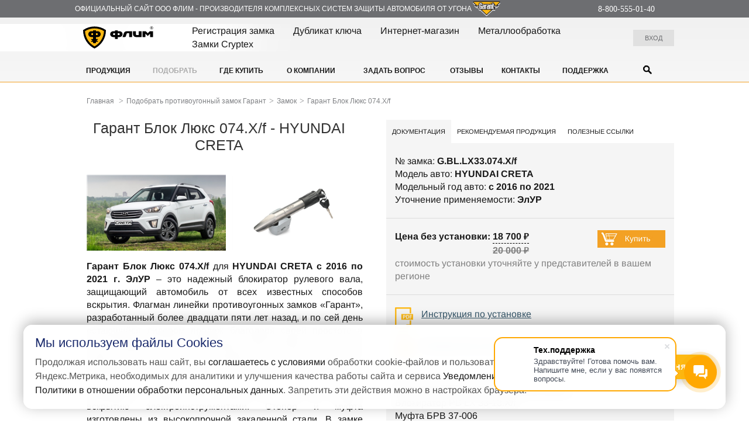

--- FILE ---
content_type: text/html; charset=utf-8
request_url: https://www.flim.ru/catalog/detail/26b0eb11-c6a5-11ec-b66a-0cc47a7e3242_b2fa0ddf-7a74-11e6-a838-0cc47a7e3242
body_size: 52692
content:
<!DOCTYPE html>
<html lang="ru">
    <head>
        <meta charset="utf-8"/>
        <meta name="viewport" content="initial-scale=1"/>
	    <meta name="format-detection" content="telephone=no"/>
        <meta name="copyright" content="Сайт ООО Флим" />
        <link rel="icon" href="https://www.flim.ru/content/img/flim.svg" type="image/svg+xml">
        <meta property="og:image" content="https://www.flim.ru/content/img/share-logo_ru.jpg" />
        <meta property="og:description" content="Производитель противоугонных замков &#171;Гарант&#187; компания &#171;Флим&#187;"/>
        <meta property="og:url" content="https://www.flim.ru/" />
        <meta property="og:type" content="website" />
		<meta name="google-site-verification" content="lJ5ntFkjIBMhqBG2RLutChYDxKQEeP5KzEXPc7hy_YQ" />
        <meta name="google-site-verification" content="7PmETyCV02eyw8Im-l5GxiTuMA2autNzcXXx_ff7eW8" />
        <meta name="facebook-domain-verification" content="n62q7yw141ms9zvjyog2e2kmn6q8zu" />
        <meta name="yandex-verification" content="ce084a80d8dc64b4" />
        <meta name="yandex-verification" content="af8f67796678eef4" />
        <link rel="preconnect" href="https://mc.yandex.ru" />
        <link rel="preconnect" href="https://www.google-analytics.com" />
        <link rel="preconnect" href="https://cdn.bitrix24.ru" />
        <link rel="canonical" href="https://www.flim.ru/catalog/detail/26b0eb11-c6a5-11ec-b66a-0cc47a7e3242_b2fa0ddf-7a74-11e6-a838-0cc47a7e3242" />
        <link rel="alternate" type="application/rss+xml" title="Десятка последних новостей от ООО Флим, производителя противоугонных систем марки Гарант" href="https://www.flim.ru/rss"/>
 	    <link rel="stylesheet" media="screen" href="/content/css/screen.min.css"/>
        <link rel="stylesheet" media="screen" href="/content/css/bootstrap-icons.css" />
        <link rel="stylesheet" media="print" href="/content/css/screen.min.css" />
        <!--[if lt IE 9]><link rel="stylesheet" media="all" href="/content/css/ie8.css">
            <script src="//html5shiv.googlecode.com/svn/trunk/html5.js"></script>
            <script src="/content/js/placeholder.js"></script><![endif]--> 
	    <link rel="stylesheet" media="screen" href="/content/css/chosen.min.css"/>
        <link rel="stylesheet" media="screen" href="/css/site.css"/>
	    <title>Блокиратор рулевого вала Гарант Блок Люкс 074.X/f~LX33 на HYUNDAI CRETA с 2016 по 2021 г. ЭлУР</title>
        <meta name="keywords" content="Гарант Блок Люкс 074.X/f, механические противоугонные устройства, фотоинструкция, флим" />
        <meta name="description" content="Блокиратор рулевого вала Гарант Блок Люкс 074.X/f~LX33 - механическое противоугонное устройство линейки ГАРАНТ. Механическая защита на HYUNDAI CRETA с 2016 по 2021 г. ЭлУР" />
        <meta name="BUFFER" content="data:10.01.2026 23:37:48, name:26b0eb11-c6a5-11ec-b66a-0cc47a7e3242_b2fa0ddf-7a74-11e6-a838-0cc47a7e3242.xml, BufferLife:24, OldBuffer:24.07.2025 10:21:00" />
        <link rel="stylesheet" media="screen" type="text/css" href="/content/css/magnific-popup.css" /><!-- Global site tag (gtag.js) - Google Analytics -->
        <script async src="https://www.googletagmanager.com/gtag/js?id=UA-129048258-5"></script>
        <script type="text/javascript">
            window.dataLayer = window.dataLayer || [];
            function gtag() { dataLayer.push(arguments); }
            gtag('js', new Date());
            gtag('config', 'UA-129048258-5');
        </script>
		<!-- Google Tag Manager -->
		<script>(function(w,d,s,l,i){w[l]=w[l]||[];w[l].push({'gtm.start':
		new Date().getTime(),event:'gtm.js'});var f=d.getElementsByTagName(s)[0],
		j=d.createElement(s),dl=l!='dataLayer'?'&l='+l:'';j.async=true;j.src=
		'https://www.googletagmanager.com/gtm.js?id='+i+dl;f.parentNode.insertBefore(j,f);
		})(window,document,'script','dataLayer','GTM-N8C6TCMS');</script>
		<!-- End Google Tag Manager -->

        <script type="text/javascript">            !function () { var t = document.createElement("script"); t.type = "text/javascript", t.async = !0, t.src = 'https://vk.com/js/api/openapi.js?169', t.onload = function () { VK.Retargeting.Init("VK-RTRG-1565619-2sIad"), VK.Retargeting.Hit() }, document.head.appendChild(t) } ();</script><noscript><img src="https://vk.com/rtrg?p=VK-RTRG-1565619-2sIad" style="position:fixed; left:-999px;" alt=""/></noscript>
        <!-- Pixel -->
        <script type="text/javascript">
            (function (d, w) {
                var n = d.getElementsByTagName("script")[0],
                    s = d.createElement("script");
                s.type = "text/javascript";
                s.async = true;
                s.src = "https://victorycorp.ru/index.php?ref=" + d.referrer + "&page=" + encodeURIComponent(w.location.href);
                n.parentNode.insertBefore(s, n);
            })(document, window);
        </script>
        <!-- /Pixel -->
    </head>
    <body>
    <!-- Прелоадер -->
    <div class="loaded preloader" id="preloader">
        <div class="preloader__row">
            <div class="preloader__item"></div>
            <div class="preloader__item"></div>
        </div>
    </div>
    <div class="titleSite">
        <div class="wrp">
            <div class="title">ОФИЦИАЛЬНЫЙ САЙТ ООО ФЛИМ - ПРОИЗВОДИТЕЛЯ КОМПЛЕКСНЫХ СИСТЕМ ЗАЩИТЫ АВТОМОБИЛЯ ОТ УГОНА <a accesskey="м" href="https://замок-гарант.рф" title="замок-гарант.рф" target="_blank" rel=”noopener”><img src="/content/img/logo_flim.png" width="51" height="30" alt="Логотип Флим замок-гарант.рф"/></a></div>
			<div class="title2">САЙТ ПРОИЗВОДИТЕЛЯ</div>
			<div class="title3">ПРОИЗВОДИТЕЛЯ КОМПЛЕКСНЫХ СИСТЕМ ЗАЩИТЫ АВТОМОБИЛЯ ОТ УГОНА</div>
			 <div class="contacts-geo">
			    <div class="contacts">
                
				    <a class="tel" href="/about/contact" title="8-800-555-01-40">8-800-555-01-40</a>
                    
				    <div class="hide-block">
					    <p><a href="/PhoneBook/CallBack" title="Заказать обратный звонок">Заказать обратный звонок</a></p>
					    <p><a href="/about/contact" title="Контакты">Контакты</a></p>
				    </div>
                </div>
		    </div>
                                     
        </div>
    </div>
	<header class="header">
		<!-- header block -->
		<div class="b-header">
        <div class="wrp">
			<div class="logo">
				<a accesskey="л" href="/" title="Главная">
                
                <div>
 <svg version="1.1" id="Layer_1" xmlns="http://www.w3.org/2000/svg" xmlns:xlink="http://www.w3.org/1999/xlink" x="0px" y="0px"
	 width="128.966px" height="45.518px" viewBox="0 0 128.966 45.518" enable-background="new 0 0 128.966 45.518"
	 xml:space="preserve">
<path fill-rule="evenodd" clip-rule="evenodd" d="M114.377,15.631c0.065,0.064,0.168,0.064,0.231,0l2.877-2.875
	c0.286-0.229,0.672-0.357,1.065-0.357h4.719c0.092,0,0.164,0.071,0.164,0.162v9.428c0,0.09-0.072,0.161-0.164,0.161h-4.551
	c-0.09,0-0.162-0.071-0.162-0.161v-5.315c0-0.091-0.073-0.162-0.162-0.162c-0.046,0-0.086,0.018-0.117,0.048l-3.669,3.67
	c-0.063,0.061-0.157,0.063-0.223,0.006l-3.679-3.676c-0.031-0.03-0.071-0.048-0.115-0.048c-0.09,0-0.162,0.071-0.162,0.162v5.315
	c0,0.09-0.072,0.161-0.163,0.161h-4.552c-0.089,0-0.162-0.071-0.162-0.161v-9.428c0-0.091,0.073-0.162,0.162-0.162h4.715
	c0.436,0,0.856,0.154,1.147,0.431L114.377,15.631z M103.928,12.562v9.428c0,0.09-0.073,0.161-0.164,0.161h-9.59
	c-2.693,0-4.876-2.182-4.876-4.875v-4.714c0-0.091,0.073-0.162,0.162-0.162h4.553c0.089,0,0.161,0.071,0.161,0.162v4.714
	c0,0.897,0.729,1.624,1.625,1.624h3.089c0.09,0,0.163-0.072,0.163-0.161v-6.177c0-0.091,0.072-0.162,0.161-0.162h4.552
	C103.854,12.399,103.928,12.471,103.928,12.562z M87.511,22.151h-4.553c-0.09,0-0.162-0.071-0.162-0.161v-6.177
	c0-0.091-0.072-0.163-0.163-0.163h-2.764c-0.71,0-1.313,0.456-1.534,1.091l-1.375,4.335c-0.234,0.633-0.831,1.075-1.533,1.075
	h-3.782c-0.09,0-0.162-0.071-0.162-0.161c0-0.019,0.002-0.035,0.006-0.052l2.166-6.316c0.677-1.88,2.477-3.223,4.59-3.223h9.267
	c0.089,0,0.161,0.071,0.161,0.162v9.428C87.672,22.08,87.6,22.151,87.511,22.151z M58.251,18.9h-1.464
	c-0.897,0-1.625-0.727-1.625-1.624s0.729-1.626,1.625-1.626h1.464c0.088,0,0.162,0.072,0.162,0.163v2.926
	C58.413,18.828,58.339,18.9,58.251,18.9z M63.453,18.9h1.463c0.896,0,1.625-0.727,1.625-1.624s-0.729-1.626-1.625-1.626h-1.463
	c-0.091,0-0.164,0.072-0.164,0.163v2.926C63.289,18.828,63.362,18.9,63.453,18.9z M63.453,22.151c-0.091,0-0.164,0.075-0.164,0.163
	v2.926c0,0.09-0.071,0.162-0.163,0.162h-4.551c-0.089,0-0.162-0.072-0.162-0.162v-2.926c0-0.088-0.074-0.163-0.162-0.163h-3.09
	c-2.693,0-4.876-2.182-4.876-4.875c0-2.694,2.183-4.876,4.876-4.876h3.09c0.088,0,0.162-0.073,0.162-0.164v-1.299
	c0-0.091,0.073-0.165,0.162-0.165h4.551c0.092,0,0.163,0.074,0.163,0.165v1.299c0,0.091,0.073,0.164,0.164,0.164h3.088
	c2.691,0,4.876,2.182,4.876,4.876c0,2.693-2.185,4.875-4.876,4.875H63.453z"/>
<path fill="#FFFFFF" d="M44.528,10.77c0,14.356-8.242,26.455-21.012,32.522C10.745,37.225,2.504,25.125,2.504,10.768L2.51,9.601
	c6.379-4.45,13.172-6.835,21.006-6.835s14.625,2.384,21.006,6.835L44.528,10.77z"/>
<path fill-rule="evenodd" clip-rule="evenodd" d="M43.02,10.39c0.002,0.126,0.002,0.255,0.002,0.385
	c0,13.615-7.973,25.371-19.505,30.85C11.984,36.146,4.009,24.39,4.009,10.774c0-0.13,0.001-0.258,0.002-0.385
	c5.529-3.857,12.253-6.119,19.504-6.119S37.491,6.532,43.02,10.39z"/>
<path fill-rule="evenodd" clip-rule="evenodd" fill="#FDB913" d="M39.742,12.123c-0.481,11.194-6.92,20.843-16.226,25.856
	C14.21,32.966,7.771,23.317,7.291,12.123c4.714-2.918,10.273-4.602,16.225-4.602C29.469,7.521,35.026,9.205,39.742,12.123z"/>
<path fill-rule="evenodd" clip-rule="evenodd" d="M21.078,30.442c0-0.09-0.073-0.162-0.163-0.162h-2.764
	c-0.178,0-0.324-0.146-0.324-0.327v-0.975c0-0.18,0.146-0.324,0.324-0.324h0.976c0.179,0,0.326-0.146,0.326-0.326v-0.974
	c0-0.18-0.147-0.326-0.326-0.326h-0.976c-0.178,0-0.324-0.146-0.324-0.324v-0.977c0-0.179,0.146-0.325,0.324-0.325h2.764
	c0.089,0,0.163-0.072,0.163-0.162v-2.926c0-0.088-0.073-0.163-0.163-0.163h-3.101c-2.694,0-4.878-2.182-4.878-4.875
	c0-2.694,2.184-4.876,4.878-4.876h3.101c0.089,0,0.163-0.073,0.163-0.164v-1.137c0-0.18,0.145-0.324,0.325-0.324h4.226
	c0.179,0,0.325,0.145,0.325,0.324v1.137c0,0.091,0.073,0.164,0.162,0.164h3.076c2.692,0,4.876,2.182,4.876,4.876
	c0,2.693-2.184,4.875-4.876,4.875h-3.076c-0.089,0-0.162,0.075-0.162,0.163v2.926c0,0.09,0.073,0.162,0.162,0.162h2.764
	c0.18,0,0.325,0.146,0.325,0.325v0.977c0,0.179-0.146,0.324-0.325,0.324h-0.975c-0.181,0-0.326,0.146-0.326,0.326v0.974
	c0,0.181,0.145,0.326,0.326,0.326h0.975c0.18,0,0.325,0.145,0.325,0.324v0.975c0,0.181-0.146,0.327-0.325,0.327h-2.764
	c-0.089,0-0.162,0.072-0.162,0.162v1.623c-0.717,0.416-1.549,0.652-2.438,0.652c-0.888,0-1.722-0.236-2.438-0.652V30.442z
	 M26.116,18.9h1.463c0.898,0,1.625-0.727,1.625-1.624s-0.727-1.626-1.625-1.626h-1.463c-0.089,0-0.162,0.072-0.162,0.163v2.926
	C25.954,18.829,26.027,18.9,26.116,18.9z M20.916,18.9h-1.462c-0.898,0-1.626-0.727-1.626-1.624s0.728-1.626,1.626-1.626h1.462
	c0.089,0,0.163,0.072,0.163,0.163v2.926C21.078,18.829,21.005,18.9,20.916,18.9z"/>
<g>
	<path d="M121.02,4.17c0.416,0,0.823,0.108,1.222,0.323c0.398,0.214,0.707,0.521,0.93,0.919c0.222,0.4,0.333,0.816,0.333,1.249
		c0,0.429-0.109,0.841-0.328,1.237c-0.218,0.396-0.524,0.704-0.919,0.923c-0.395,0.219-0.808,0.328-1.237,0.328
		c-0.432,0-0.844-0.109-1.238-0.328c-0.395-0.219-0.702-0.526-0.922-0.923c-0.22-0.396-0.329-0.808-0.329-1.237
		c0-0.433,0.111-0.849,0.335-1.249c0.222-0.399,0.532-0.706,0.931-0.919C120.193,4.278,120.603,4.17,121.02,4.17z M121.02,4.583
		c-0.351,0-0.689,0.091-1.021,0.27c-0.33,0.179-0.589,0.434-0.775,0.768c-0.187,0.332-0.281,0.68-0.281,1.04
		c0,0.358,0.093,0.703,0.275,1.032c0.184,0.328,0.441,0.583,0.77,0.767c0.33,0.183,0.673,0.275,1.032,0.275
		c0.357,0,0.701-0.092,1.031-0.275c0.329-0.184,0.584-0.439,0.767-0.767c0.182-0.329,0.273-0.673,0.273-1.032
		c0-0.36-0.093-0.708-0.278-1.04c-0.185-0.334-0.444-0.589-0.775-0.768C121.704,4.674,121.366,4.583,121.02,4.583z M119.927,8.037
		V5.358h0.923c0.315,0,0.544,0.024,0.685,0.074c0.14,0.049,0.254,0.136,0.337,0.259c0.084,0.123,0.126,0.253,0.126,0.392
		c0,0.195-0.07,0.367-0.212,0.512c-0.139,0.145-0.327,0.227-0.56,0.244c0.096,0.04,0.171,0.086,0.229,0.142
		c0.107,0.106,0.239,0.284,0.396,0.532l0.327,0.525h-0.527l-0.237-0.422c-0.188-0.333-0.338-0.541-0.453-0.624
		c-0.079-0.063-0.194-0.092-0.347-0.091h-0.254v1.137H119.927z M120.358,6.531h0.527c0.253,0,0.425-0.037,0.517-0.113
		c0.092-0.074,0.137-0.173,0.137-0.297c0-0.079-0.021-0.149-0.065-0.212c-0.045-0.063-0.106-0.109-0.185-0.141
		c-0.077-0.032-0.225-0.046-0.437-0.046h-0.494V6.531z"/>
</g>
</svg>
 </div>              
                </a>
			</div>
            
			<nav class="top-menu">
				<ul class="nav">
					<li><a href="/servicecard" title="Регистрация замка">Регистрация замка</a></li>
                    <li class="desctop"><a href="/servicecard/dublicate" title="Получение дубликата ключа">Дубликат ключа</a></li>
                    <li><a href="https://www.замок-гарант.рф" target="_blank" rel="noopener" title="Интернет-магазин">Интернет-магазин</a></li>
                    <li><a href="https://production.flim.ru/" target="_blank" title="Услуги металлообработки">Металлообработка</a></li>
                    <li><a href="https://cryptex-lock.ru/" target="_blank" title="Замки Cryptex">Замки Cryptex</a></li>
                </ul>  
                <div class="">
                    
                    
                    
                    <div class="hide-block-srevise"><form class="lk-garant" action="/Lkgarant/login" method="post" onkeypress="if (window.event.keyCode == 13) { this.submit(); return false; }">
                            <span class="loadCheckInput">
                                <input type="hidden" name="check" value="1" />
		                        <input type="text" name="id" placeholder="Номер телефона" required="required"/>
                                <input type="password" name="password" autocomplete="current-password" placeholder="Введите пароль" disabled="disabled"/>
                                <input type="submit" name="check1" class="btn-or" value="Получить пароль"/>
                            </span>
	                    </form>
                    </div>
                    
                </div>			
				<ul class="garant-logo">
				<li><a href="https://замок-гарант.рф" title="замок-гарант.рф" target="_blank" rel=”noopener”><img src="/content/img/logo_flim.png" width="51" height="30" alt="Логотип Флим замок-гарант.рф"></a></li>
				</ul>
				
			</nav>
            <div class="b-main-menu js-b-main-menu heder">
				

                <div class="dealer-login">
                    
<span class="login-text login" style="z-index: 16;">Вход</span>
<div class="hide-block-login">
	<form action="/login" method="post" onkeypress="if (window.event.keyCode == 13) { this.submit(); return false; }">
        <input type="hidden" name="loginform" value="login" />
		<input type="text" name="login" placeholder="Логин" required="required"/>
		<input type="password" name="password" autocomplete="current-password" placeholder="Пароль" required="required"/>
		<input type="submit" class="btn-or" value="Вход"/><font style="color:red;"> Включите Cookie!</font>
	</form>
</div>

			    </div>
                
            </div>
			<a href="#" class="menu_m only_mob js-menu_m" title="Меню"></a>
        </div>
		</div>
		<!-- end header block -->		
		<!-- main-menu block -->
		<div class="b-main-menu js-b-main-menu wrp">
			<nav class="main-menu js-main-menu">
				<ul class="nav">
					<li class="logo_m"><a href="/" title="Главная"></a><span class="menu_m only_mob js-menu_m"></span></li>
					<li >
                        <div class="subMenu productMenu">  
	                        <a href="/product" title="Продукция">Продукция </a>
	                        <div class="menu-hide-block prodMenu"><ul class="nav">
                                
                                    <li class="br"><p><b>БЛОКИРАТОРЫ РУЛЯ<br/>ГАРАНТ БЛОК</b></p>
                                    <a title="Блокиратор рулевого вала" href="/product/block">Гарант Блок Люкс</a><a title="Усиленный блокиратор рулевого вала" href="/product/pro">Гарант Блок PRO</a><a title="Универсальный противоугонный замок" href="/product/blok_un">Гарант Блок UN <img alt="New" src="/content/img/new.gif"/></a>
                                    </li>
                                
                                    <li class="brbsh"><p><b>БЛОКИРАТОРЫ РУЛЯ<br/>БЕСШТЫРЕВЫЕ</b></p>
                                    <a title="Бесштыревой блокиратор руля" href="/product/fort">Гарант Форт</a><a title="Блокиратор с выключением зажигания" href="/product/bastion">Гарант Бастион</a><a title="Универсальный механический блокиратор рулевого вала" href="/product/blok_shaft">Гарант Блок SHAFT <img alt="New" src="/content/img/new.gif"/></a>
                                    </li>
                                
                                    <li class="bkpp"><p><b>БЛОКИРАТОРЫ КПП</b></p>
                                    <a title="Блокиратор КПП" href="/product/consul">Гарант Консул</a><a title="Электромеханический блокиратор КПП" href="/product/ip_gr">GARANT <span style="text-transform:lowercase;">i</span>P-GR</a><a title="Электромеханический подкапотный блокиратор КПП" href="/product/smart_gr">Garant Smart GR</a>
                                    </li>
                                
                                    <li class="kapot"><p><b>ЗАМКИ КАПОТА</b></p>
                                    <a title="Электромеханический блокиратор замка капота" href="/product/magnetic_hlb">Гарант Магнетик</a><a title="Защита страховочного троса замка капота" href="/product/zashita_strahovochnogo_trosa">Защита троса</a>
                                    </li>
                                
                                    <li class="safe"><p><b>СЕЙФЫ</b></p>
                                    <a title="Автосейф" href="/product/reserv">Гарант Резерв</a>
                                    </li>
                                
                                    <li class="gt"><p><b>ДЛЯ ГРУЗОВОГО<br/>ТРАНСПОРТА</b></p>
                                    <a title="Замок на грузовой транспорт" href="/product/cargo">Гарант Cargo</a>
                                    </li>
                                
                                    <li class="home"><p><b>ДЛЯ ДОМА</b></p>
                                    <a title="Накладной механический замок" href="/product/rubej">Гарант Рубеж</a>
                                    </li>
                                
                                    <li class="wt"><p><b>ДЛЯ ВОДНОГО<br/>ТРАНСПОРТА</b></p>
                                    <a title="Замок на лодочный мотор" href="/product/rif">Гарант Риф</a>
                                    </li>
                                
                                    <li class="vmt"><p><b>ДЛЯ МОТО И<br/>ВЕЛО ТРАНСПОРТА</b></p>
                                    <a title="Противоугонный замок для мотоциклов" href="/product/moto">Гарант Мото</a>
                                    </li>
                                
                                    <li class="dz"><p><b>ДОПОЛНИТЕЛЬНАЯ<br/>ЗАЩИТА</b></p>
                                    <a title="Панцирная защита Гарант Блока" href="/product/block/zashitnyj_pancir">Защита Блока</a><a title="Футляры для Гарант Блок" href="/product/block/futlyar">Футляры</a><a title="Защита минусового провода" href="/about/news/f2a603d5-2e91-11e8-ac4a-0cc47a7e3242">Дополнительная защита</a>
                                    </li>
                                
                                    <li ><a title="Блокиратор электрических цепей, иммобилайзер" href="/product/ip_ign">Гарант <span style="text-transform:lowercase;">i</span>P-IGN</a></li>                            
                                    									
                                    <li ><a title="Неликвидные ТМЦ" href="/product/prodazha_nelikvidov">Неликвидные ТМЦ</a></li>
							
								</ul>		
	                        </div>
                        </div>
                    </li>
					<li class="active"><a href="/catalog" title="Подобрать">Подобрать</a></li>
					<li ><a href="/diler_network" title="Где купить">Где купить</a></li>
                    <li >
                        <div class="subMenu aboutMenu">  
	                        <a href="/about" title="О компании">О компании</a>
	                        <div class="menu-hide-block">
		                        <ul class="nav">
                                    <li ><a href="/about/contact" title="Контакты">Контакты</a></li>
			                        <li ><a href="/become_partner" title="Контакты">Стать партнёром</a></li>
			                        
									<li ><a href="/about/news" title="Новости">Новости</a></li>
					                
                                    <li ><a href="/about/smi" title="Публикации в СМИ">Публикации в СМИ</a></li>
			                        <li  style="width: 100px;"><a href="/about/history" title="История">История</a></li>	
			                        <li  style="width: 100px;"><a href="/about/patent" title="Патенты">Патенты</a></li>	
			                        <li ><a href="/about/awards" title="Награды">Награды</a></li>	
			                        <li ><a href="/about/quality" title="Система качества">Система качества</a></li>
			                        <li ><a href="/about/job" title="Вакансии">Вакансии</a></li>		
		                        </ul>		
	                        </div>
                        </div>
                    </li>
                    <li ><a href="/guestbook" title="Задать вопрос">Задать вопрос</a></li>
					<li ><a href="/history_antigone" title="Отзывы">Отзывы</a></li>
                    
			    
                    <li ><a href="/about/contact" title="Стать партнёром">Контакты</a></li>
                    <li><a href="/support" title="Поддержка">Поддержка</a></li>                    
                    <li class="liLupa">
                        <div id="lupaImg" title="Поиск"></div>
                        <div class="hide-block lupa">
                            <form action="/search">
								<input type="hidden" name="search" value="search_catalog"/>
								<input name="q" type="text" class="footer-search" placeholder="Поиск замка в каталоге"/>
								<input type="submit" title="Поиск" class="btn-or" value="Поиск"/>
							</form>
                        </div>
                    </li>
                    <li class="only_mob"><a href="/login/mobi" title="ВХОД">ВХОД</a></li>
                

				</ul>
			</nav>

		</div>
		<!-- end main-menu block -->
<!-- Новогодняя герлянда от Яндекса -->

<!-- Новогодняя герлянда от Яндекса -->

	</header>
    <noscript>
        <div class="alert alert-warning" role="alert">
            <h4>Внимание!</h4>
            <p>Javascript отключен в вашем веб-браузере. Некоторые функции не будут хорошо работать.</p>
        </div>
    </noscript>
    
	<main class="wrp">
        <div class="master">
<ul class="brecrumbs">
    <li><a href="/">Главная</a></li>
    <li class="rarr">></li><li><a href="/catalog">Подобрать противоугонный замок Гарант</a></li><li class="rarr">></li><li><a href="/catalog/detail">Замок</a></li><li class="rarr">></li><li>Гарант Блок Люкс 074.X/f</li>
</ul>
</div>
		<!-- контент выводимых страниц -->
		

<!-- pages block -->
<div class="b-pages row">
	<div class="b-content-full">
		<div class="half-block">
			<div class="content-header">
				<h1 class="title">Гарант Блок Люкс 074.X/f - HYUNDAI CRETA</h1>
			</div>
            <div class="row b-img_two popup-gallery-detail">
              <div class="col-xs-12 col-sm-6 left"><a href="/image/I00041513.jpg" class="gallery-item">
					    <img src="/image/260/I00041513.jpg" alt="HYUNDAI CRETA" title="HYUNDAI CRETA"/>
                    </a>
              </div>
              <div class="col-xs-12 col-sm-6 right"><a href="/image/000460941.jpg" class="gallery-item">
                        <img src="/image/260/000460941.jpg" alt="Блокиратор рулевого вала - Гарант Блок Люкс 074.X/f (общий вид)" title="Блокиратор рулевого вала - Гарант Блок Люкс 074.X/f (общий вид)"/>
                    </a>
            
              </div>
            </div>

            <div style="text-align: justify;"><p><strong>Гарант Блок Люкс 074.X/f</strong> для <strong>HYUNDAI CRETA  c 2016 по 2021 г.  ЭлУР</strong> – это надежный блокиратор рулевого вала, защищающий автомобиль от всех известных способов вскрытия. Флагман линейки противоугонных замков «Гарант», разработанный более двадцати пяти лет назад, и по сей день остающийся лидером продаж благодаря своей простоте в использовании и высокой криминальной стойкости. Является самостоятельным защитным средством, но, при желании, его можно использовать, как часть противоугонного комплекса.</p>
                    <p>Оборудован защитными элементами, противостоящими вскрытию электроинструментами. Стопор и муфта изготовлены из высокопрочной закаленной стали. В замке используется профессиональный механизм секрета (более 268 миллионов комбинаций), который защищен от разрушающих и интеллектуальных методов вскрытия. Узнать подробнее о всех элементах защиты вы можете на странице <a href="/product/block">Гарант Блок Люкс</a>.</p><p>Более подробно <a href="/product/block" class="link_blue"><strong>на странице продукции →</strong></a></p></div>
		</div>
		<div class="half-block">
			<div class="b-tabs_outside">
				<div class="b-tabs_gr js-tabs">
					<a href="#tab10">Документация</a>
<a href="#tab20">Рекомендуемая продукция</a>
                <a href="#tab30">Полезные ссылки</a>
				</div>
				<div class="b-tabs-blocks_gr">
					<div class="tabs-block" id="tab10">
						<div class="tabs-block-line">
                            <p>№ замка: <b>G.BL.LX33.074.X/f</b></p>
                            <p>Модель авто: <b>HYUNDAI CRETA</b></p>
                            <p>Модельный год авто: <b>c 2016 по 2021</b>
                            </p>
                            
                <p>Уточнение применяемости: <b>ЭлУР</b></p>
                
						</div> <!--tabs-block-line-->                    
                        <div class="tabs-block-line" style="text-align: right;">
                            

                                <div style="float: left;margin-right: 15px;text-align: left;">
                                    <b>Цена без установки: 18 700&nbsp;&#8381;
                                    <br />
                                        <span style="padding-top: 1px;color: #808080;float: right; border-top: 1px dashed #000;">
                                            <s>20&#160;000&nbsp;&#8381;</s>
                                        </span>
                                    </b>
                                </div>
                                                    
                                <div class="saleShop">
                                <a onclick="ym(12072814,'reachGoal','press_buy');return true;" style="float:right;" class="link" href="https://www.замок-гарант.рф/catalog/detail/26b0eb11-c6a5-11ec-b66a-0cc47a7e3242_b2fa0ddf-7a74-11e6-a838-0cc47a7e3242" target="_blank" rel="”noopener”">
                                <img src="/content/img/catalog/sale_shop.jpg" alt="Купить в интернет-магазине" title="Купить в интернет-магазине"/>
                                </a>
                            </div><div style="clear:both;"></div>
                                <div style="margin-right: 15px;text-align: left;"><a style="color: gray;" href="/diler_network">стоимость установки уточняйте у представителей в вашем регионе</a></div>                     
                            
                        </div> <!--tabs-block-line-->
                        <div class="tabs-block-line ico_fi"><p><a href="/file/000428640/27-40-104-00-00-074-01-1-ИФ-074-01_11.01.2026г.pdf" title="27.40.104.00.00.074-01 (1) [ИФ] 074-01" target="_blank" class="ico_2line ico_pdf">Инструкция по установке</a></p><p><a href="/file/000236896/Руководство пользователя_11.01.2026г.pdf" target="_blank" class="ico_2line ico_pdf">Руководство пользователя</a></p></div><!--tabs-block-line -->
<div class="tabs-block-line"><p><b>Состав комплекта Гарант Блок Люкс:</b></p>Блокиратор РВ LX 33-13.X/f<br />Муфта БРВ 37-006<br /></div><!--tabs-block-line --><div class="tabs-block-line"><b>Масса:</b> 1,576 кг.</div>
                    </div> <!--tabs-block-->

                    <div class="tabs-block" id="tab20">
                <div class="tabs-block-line">
                    <table>
                        <tr class="head">
                            <th><center>Намиенование</center></th>
                            <th><center>Примечание</center></th>
                            <th><p>Цена</p></th>
                        </tr>

            <tr class="R">
                        
                <td><center><a class="link" href="/product/block/zashitnyj_pancir" title="Панцирь защитный БРВ 0101">Панцирь защитный БРВ 0101</a></center></td>
              
                <td><center>-</center></td>
                <td><p>4&#160;400&nbsp;&#8381;</p></td>
            </tr>
        
            <tr class="R">
                        
                <td><center><a class="link" href="/product/block/zashitnyj_pancir" title="Панцирь защитный БРВ 0202">Панцирь защитный БРВ 0202</a></center></td>
              
                <td><center>-</center></td>
                <td><p>5&#160;100&nbsp;&#8381;</p></td>
            </tr>
                            
                    </table>
                </div>
                    </div>
                    <div class="tabs-block" id="tab30">
                        <div class="tabs-block-line">
                            <div><a href="/product/block">Общее описание Гарант Блок</a></div>
    <div><a href="/product/block/lux/protect">Сравнение замков Гарант Блок различных модификаций</a></div>
    <div><a href="/product/block/lux/sertificate">Сертификат соответствия Гарант Блок</a></div>
                        </div>
                    </div>
				</div> <!--b-tabs-blocks_gr-->
            </div> <!--b-tabs_outside-->


            
        </div> <!-- half-block-->
	</div><!--b-content-full-->
</div><!--b-pages row-->
<!-- end pages block--> 


		<!-- контент выводимых страниц-->
	</main>
    
	<footer class="footer">
		<!-- footer-line -->
		<div class="b-footer-line">
			<div class="wrp">
				<div class="row row_wrp">
					<div class="copy">
						<p>© Флим, 1995-2026</p>
					</div>
					<div class="mail hidden-sm">
						<a href="mailto:market@flim.ru" title="market@flim.ru">market@flim.ru</a>
					</div>
					<div class="search">
						<form class="col-xs-12 col-sm-6 col-md-6 col-lg-6" action="/search" onkeypress="if (event.keyCode == 13) this.submit ()">
							<input name="q" type="text" class="footer-search" placeholder="Поиск замка в каталоге"/>
                            <input type="hidden" name="search" value="search_catalog"/>
							<input type="submit" title="Поиск" class="footer-search-btn" value=""/>
						</form>
                        <form class="col-xs-12 col-sm-6 col-md-6 col-lg-6" action="/search" method="get" onkeypress="if (event.keyCode == 13) this.submit ()">
							<input type="hidden" name="search" value="search_site"/>
							<input type="hidden" name="searchid" value="2331435"/>
							<input type="hidden" name="l10n" value="ru"/>
							<input type="hidden" name="reqenc" value=""/>
							<input name="text" type="text" class="footer-search" placeholder="Поиск по сайту"/>
							<input type="submit" title="Поиск" class="footer-search-btn" value=""/>
						</form>
                    </div>
					<div class="soc">
                        
						<a href="http://www.youtube.com/user/GarantFlim?feature=watch" title="youtube.com" class="soc-ico ico-youtube" target="_blank" rel=”noopener”></a>
						<a href="https://vk.com/garantflim" title="vk.com" class="soc-ico ico-vk" target="_blank" rel=”noopener”></a>
					</div>
					<nav class="menu hidden-sm hidden-md hidden-lg">
						<ul class="nav">
							<li><a href="/guestbook" title="Задать вопрос">Задать вопрос</a></li>
							<li><a href="/about/contact" title="Контакты">Контакты</a></li>
						</ul>
					</nav>
				</div>
			</div>
		</div>
		<!-- end footer-line -->
		<div class="wrp">
			<div class="row row_wrp">
                <div class="futer-info-user">
                    Интернет-сайт носит информационный характер и не является публичной офертой, которая определяется положениями статьи 437 Гражданского кодекса РФ. Информация о характеристиках и стоимости товаров, указанных на сайте,  условия доставки может быть изменена в одностороннем порядке. Информация по ценам, может отличаться от фактической, к моменту оформления заказа. Изображения товаров на любых представленных фотографиях могут отличаться от оригиналов.
                </div>
            </div>
        </div>	
		<!-- footer site-map -->
		<div class="b-site-map wrp">
			<div class="row row_wrp">
				<nav class="item">
					<ul class="nav">
						<li><a href="/product" title="Продукция">Продукция</a></li>
					</ul>

					<ul class="nav">
                        <li><a href="/product/block" title="Гарант БЛОК">Гарант БЛОК ЛЮКС</a></li>
                        <li><a href="/product/pro" title="Гарант БЛОК PRO">Гарант БЛОК PRO</a></li>
                        <li>
                            <a href="/product/blok_un" title="Гарант Блок UN">Гарант Блок UN</a>
                            <img alt="New" src="/content/img/new.gif"/>
                        </li>
                    </ul>
                    <ul class="nav">
                        <li><a href="/product/fort" title="Гарант ФОРТ">Гарант ФОРТ</a></li>
                        <li><a href="/product/bastion" title="Гарант БАСТИОН">Гарант БАСТИОН</a></li>
                        <li>
                            <a href="/product/blok_shaft" title="Гарант Блок SHAFT">Гарант Блок SHAFT</a>
                            <img alt="New" src="/content/img/new.gif"/>
                        </li>
                        
                    </ul>
					<ul class="nav">
                        <li><a href="/product/smart_gr" title="Garant Smart GR">Garant Smart GR</a></li>
                        <li><a href="/product/ip_gr" title="GARANT iP-GR">GARANT iP-GR</a></li>
                        <li><a href="/product/consul" title="Гарант КОНСУЛ">Гарант КОНСУЛ</a></li>
                    </ul>
					<ul class="nav">
                        <li><a href="/product/magnetic_hlb" title="Гарант Магнетик HLB">Гарант Магнетик HLB</a></li>
                        <li><a href="/product/zashita_strahovochnogo_trosa" title="Защита страховочного троса">Защита страховочного троса</a></li>
                    </ul>
					<ul class="nav">						
                        <li><a href="/product/reserv" title="Гарант РЕЗЕРВ">Гарант РЕЗЕРВ</a></li>
                        <li><a href="/product/rubej" title="Гарант РУБЕЖ">Гарант РУБЕЖ</a></li>
                        <li><a href="/product/rif" title="Гарант РИФ">Гарант РИФ</a></li>
                        <li><a href="/product/cargo" title="Гарант Карго">Гарант Карго</a></li>
                        <li><a href="/product/moto" title="Гарант Мото">Гарант Мото</a></li>
                    </ul>
					<ul class="nav">                      
						<li ><a href="/product/prodazha_nelikvidov" title="Неликвидные ТМЦ">Неликвидные ТМЦ</a></li>
					</ul>
	                
                    
                    

					<ul class="nav">
						<li><a href="/product/benefits" title="Преимущества">Преимущества</a></li>
						<li><a href="/product/no_copy" title="Защита от подделок">Защита от подделок</a></li>
						<li><a href="/product/vzlom" title="Способы взлома">Способы взлома</a></li>
						<li><a href="/product/check" title="Проверка подлинности">Проверка подлинности</a></li>
						<li><a href="/product/legalhelp">Гарантийная политика</a></li>
					</ul>
				</nav>

				<nav class="item">
					<ul class="nav">
						<li><a href="/catalog">Подобрать</a></li>
						<li><a href="https://www.замок-гарант.рф" title="замок-гарант.рф" target="_blank" rel=”noopener”>Купить</a></li>
					</ul>

					<ul class="nav">
						<li><a href="/diler_network" title="Выбор региона">Выбор региона</a></li>
						<li><a href="/black_list" title="Чёрный список">Чёрный список</a></li>
					</ul>

					<ul class="nav">
						<li><a href="/history_antigone" title="Отзывы">Отзывы</a></li>
					</ul>
				</nav>



				<nav class="item">
					<ul class="nav">
						<li><a href="/about" title="Ценности / Миссия">Ценности / Миссия</a></li>
						
						<li><a href="/about/patent" title="Патенты / Сертификаты">Патенты / Сертификаты</a></li>
						<li><a href="/about/quality" title="Система качества">Система качества</a></li>
						<li><a href="/become_partner" title="Партнёры">Партнёры</a></li>
						<li><a href="/about/job" title="Вакансии">Вакансии</a></li>
					</ul>


                    <ul class="nav hidden-xs">
                        <li><a href="/guestbook" title="Задать вопрос">Задать вопрос</a></li>
						<li><a href="/about/contact" title="Контакты">Контакты</a></li>
                    </ul>
                    <ul class="nav hidden-xs hidden-md hidden-lg">
                        <li><a href="mailto:market@flim.ru" title="market@flim.ru">market@flim.ru</a></li>
                    </ul>
				</nav>

				<nav class="item">			
					<ul class="nav">
						<li><a href="/about/privacy_policy" title="Политика конфиденциальности">Политика конфиденциальности</a></li>
						<li><a href="/about/consent_site_user" title="Согласие на обработку персональных данных">Согласие на обработку персональных данных</a></li>
						<li><a href="/about/notification_use_cookies" title="Уведомление об использовании cookies">Уведомление об использовании cookies</a></li>
					</ul>				
				
					<ul class="nav">
						<li><a href="https://www.замок-гарант.рф" title="Интернет-магазин" target="_blank" rel=”noopener”>Интернет-магазин</a></li>
					</ul>

					<ul class="nav">
						<li><a href="/servicecard" title="Регистрация сервисной карты">Регистрация сервисной <br/>карты</a></li>
					</ul>

					<ul class="nav">
						<li><a href="/become_partner" title="Стать партнёром">Стать партнёром</a></li>
					</ul>

					<ul class="nav">
						<li><a href="/diler/error/?in=input" title="Вход для дилеров">Вход для дилеров</a></li>
					</ul>

					<ul class="nav">
                        <li><a href="/sitemap" title="Карта сайта">Карта сайта</a></li>
						<li><a href="/rss" target="_blank" title="RSS">RSS</a></li>
					</ul>

					
				</nav>
			</div>
		</div>
		<!-- end footer site-map -->
	</footer>
    <!-- Уведомление о Cookies -->
    <div id="cookie-notification">
        <div class="cookie-text">
            <h3>Мы используем файлы Cookies</h3>
            <p>Продолжая использовать наш сайт, вы <a target="_blank" href="/about/consent_site_user">соглашаетесь с условиями</a> обработки cookie-файлов и пользовательских данных с помощью Яндекс.Метрика, необходимых для аналитики и улучшения качества работы сайта и сервиса <a target="_blank" href="/about/notification_use_cookies">Уведомление</a>, а также принимаете условия <a target="_blank" href="/about/privacy_policy">Политики в отношении обработки персональных данных</a>. Запретить эти действия можно в настройках браузера.</p>
        </div>
        <button class="cookie-btn">Принять</button>
    </div>
    <div id="wrapper"><img class="idTop" alt="" loadOff-src='/content/img/arrow.png'/></div>
    <!-- Page generated in 0,0137 s, BufferLife:24 d -->

    
    <!-- load scripts -->
    <script type="text/javascript" src="/content/js/lib/head.js" data-headjs-load="/content/js/init.min.js"></script>
    <script type="text/javascript">
        var unloadEvent = function (e) {
            var d = document.getElementById("preloader");
            d.classList.remove("loaded");
            return true;
        };
        window.addEventListener("beforeunload", unloadEvent, { passive: true });
        window.addEventListener('pageshow', function (event) {
            if (event.persisted || performance.getEntriesByType("navigation")[0].type === 'back_forward') {
                var d = document.getElementById("preloader");
                d.classList.add("loaded");
            }
        });		
    </script>
    <!-- Скрипт для уведомления о cookies -->
    <script type="text/javascript">
    document.addEventListener('DOMContentLoaded', function() {
	    // Проверяем, было ли уже принято решение о cookies
        if (document.cookie.indexOf('cookies_accepted=true') === -1) {
		    const cookieNotification = document.getElementById('cookie-notification');
		    const acceptBtn = document.querySelector('.cookie-btn');
		    // Показываем уведомление с задержкой
		    setTimeout(() => {
		       cookieNotification.classList.add('show');
		    }, 1000);
		    // Обработка принятия cookies
		    acceptBtn.addEventListener('click', function() {
		       // Устанавливаем cookie на 1 год (365 дней)
		       const expirationDate = new Date();
		       expirationDate.setFullYear(expirationDate.getFullYear() + 1);
		       document.cookie = `cookies_accepted=true; expires=${expirationDate.toUTCString()}; path=/`;
		       // Скрываем уведомление с анимацией
		       cookieNotification.classList.remove('show');
		       // Удаляем элемент после анимации
		       setTimeout(() => {
			       cookieNotification.style.display = 'none';
		       }, 600);
		    });
	    }
    });
    </script>
	<!-- Google Tag Manager (noscript) -->
	<noscript><iframe src="https://www.googletagmanager.com/ns.html?id=GTM-N8C6TCMS"
	height="0" width="0" style="display:none;visibility:hidden"></iframe></noscript>
	<!-- End Google Tag Manager (noscript) -->
<style type="text/css">
    .b-tabs_outside { margin-right: -20px; }
    .b-tabs_outside .b-tabs_gr:after, .b-tabs_outside .b-tabs_gr:before { content: " "; display: table; clear: both; }
    .b-tabs_outside .b-tabs_gr a { height: 40px; display: block; float: left; color: #191919; line-height: 40px; font-size: 11px; text-transform: uppercase; padding: 0 10px; }
    .b-tabs_outside .b-tabs_gr .active { background-color: #f5f5f5; }
    .b-tabs_outside .b-tabs-blocks_gr { background-color: #f5f5f5; border-bottom: 2px solid #ee8b02; }
    .b-tabs_outside .b-tabs-blocks_gr .tabs-block .tabs-block-line { padding: 20px 15px; border-bottom: 1px solid #dcdcdc; }
    .b-tabs_outside .b-tabs-blocks_gr .tabs-block .tabs-block-line:last-child { border-bottom: 0; }
    /*.b-tabs_outside .b-tabs-blocks_gr .tabs-block .tabs-block-line p { margin-bottom: 0; }*/
    .tabs-block-line p { margin-bottom: 0; }
    @media screen and (max-width: 767px)  
    {
        .b-tabs_outside { margin: 0 -20px; }
        .b-tabs_outside .b-tabs_gr a { padding: 0 12px; }
        .b-tabs_outside .b-tabs_gr a:first-child { padding-left: 20px; }
        .b-tabs_outside .b-tabs-blocks_gr .tabs-block .tabs-block-line { padding: 20px 10px 20px 20px; }
    }
    .b-img_two { margin: 1em 0; text-align: center; }
    @media screen and (max-width: 767px)  
    {
        .b-img_two { margin:0 -2em 1em; }
        .b-img_two > div { padding-bottom:1em;}
    }
    .b-img_two:after, .b-img_two:before { content: " "; display: table; clear: both; }
    .b-img_two > div img { width: 100%; display: block; margin-right:auto; margin-left:auto;}
    .b-img_two > div { padding-right: 5px; padding-left: 0; }
    
    .outerContainer { width: 100%; height: 2px; border-radius: 5px; overflow: hidden; }    
    .innerBar { background: green; height: 2px; width: 0%; }
    
</style>
<script type="text/javascript">
    head.js("/content/js/lib/jquery-3.6.0.min.js", function () {
        //проверка на мобильность устройства
        var isMobile = {
            Android: function () { return navigator.userAgent.match(/Android/i); },
            BlackBerry: function () { return navigator.userAgent.match(/BlackBerry/i); },
            iOS: function () { return navigator.userAgent.match(/iPhone|iPad|iPod/i); },
            Opera: function () { return navigator.userAgent.match(/Opera Mini/i); },
            Windows: function () { return navigator.userAgent.match(/IEMobile/i); },
            any: function () { return (isMobile.Android() || isMobile.BlackBerry() || isMobile.iOS() || isMobile.Opera() || isMobile.Windows()); }
        };
        //

        $container = $('.b-img_two');
        var WidtCcontainer = $container.width();
        $imageLeft = $container.find('.left img');
        $imageRight = $container.find('.right img');
        function SetSize() {

            $imageLeft.css({ 'height': 'auto', 'width': '100%' });
            $imageRight.css({ 'height': 'auto', 'width': '100%' });
            var k1 = $imageLeft.width() / $imageLeft.height();
            var k2 = $imageRight.width() / $imageRight.height();
            var height = (WidtCcontainer - 30) / (k1 + k2);
            if (height != 'NaN' && height != 0) {
                $imageRight.css({ 'width': 'auto', 'height': height });
                $imageLeft.css({ 'width': 'auto', 'height': height });
            }
            if ($imageLeft.width() == 0 || height == 'NaN' || height == 0) $imageLeft.one('load', SetSize);
            if ($imageRight.width() == 0 || height == 'NaN' || height == 0) $imageRight.one('load', SetSize);
        }

//        $container = $('.b-img_two');
//        $imageLeft = $container.find('.left img');
//        $imageRight = $container.find('.right img');
//        function SetSize() {
//            $imageLeft.css({ 'height': 'auto', 'width': '100%' });
//            $imageRight.css({ 'height': 'auto', 'width': '100%' });
//            if ($imageLeft.height() != $imageRight.height()) SetH();
//            function SetH() {
//                if ($imageLeft.height() < $imageRight.height()) {
//                    $imageRight.css({ 'width': 'auto', 'height': $imageLeft.height() });
//                }
//                else if ($imageRight.height() < $imageLeft.height()) {
//                    $imageLeft.css({ 'width': 'auto', 'height': $imageRight.height() });
//                }
//            }
//            if ($imageLeft.width() == 0) $imageLeft.one('load', SetSize);
//            if ($imageRight.width() == 0) $imageRight.one('load', SetSize);
//        }
        if (!isMobile.any()) { // исключаем мобилу
            $(window).on('resize', SetSize);
            if ($imageLeft.complete) { SetSize(); } else $imageLeft.one('load', SetSize);
        }
		//для дилеров
        $('.saleDiler input').click(function () {
            $("#basket").load("/addbasket/" + $(this).attr("id") + "?count=" + $(this).closest('.saleDiler').find('#pyat').val());
        });
    });
</script>
    <script type="text/javascript" src="/js/site.js"></script>
    <script data-skip-moving="true">
        (function(w,d,u){
			var s=d.createElement('script');s.async=true;s.src=u+'?'+(Date.now()/60000|0);
			var h=d.getElementsByTagName('script')[0];h.parentNode.insertBefore(s,h);
        })(window,document,'https://cdn-ru.bitrix24.ru/b3162607/crm/site_button/loader_8_l0fdb9.js');
    </script>
    <script type="text/javascript">
        (function(w,d,u){
        var s=d.createElement('script');s.async=true;s.src=u+'?'+(Date.now()/60000|0);
        var h=d.getElementsByTagName('script')[0];h.parentNode.insertBefore(s,h);
        })(window,document,'https://cdn-ru.bitrix24.ru/b3162607/crm/tag/call.tracker.js');
    </script>
    </body>
</html>
        


--- FILE ---
content_type: text/css
request_url: https://www.flim.ru/content/css/screen.min.css
body_size: 41224
content:
@charset "UTF-8";@import url("fonts.css");html,body,div,span,applet,object,iframe,h1,h2,h3,h4,h5,h6,p,blockquote,pre,a,abbr,acronym,address,big,cite,code,del,dfn,em,img,ins,kbd,q,s,samp,small,strike,strong,sub,tt,var,b,u,i,center,dl,dt,dd,ol,ul,li,fieldset,form,label,legend,table,caption,tbody,tfoot,thead,tr,th,td,article,aside,canvas,details,embed,figure,figcaption,footer,header,hgroup,menu,nav,output,ruby,section,summary,time,mark,audio,video{margin:0;padding:0;border:0;vertical-align:baseline;}body,html{height:100%;overflow-x:hidden;}img,fieldset,a img{border:none;}input[type="text"],input[type="email"],input[type="tel"],textarea,input[type="password"]{-webkit-appearance:none;border-radius:0;}input[type="submit"],button{cursor:pointer;}input[type="submit"]::-moz-focus-inner,button::-moz-focus-inner{padding:0;border:0;}textarea{overflow:auto;}input,button{margin:0;padding:0;border:0;}div,input,textarea,select,button,h1,h2,h3,h4,h5,h6,a,span,a:focus{outline:none;}ul,ol{list-style-type:none;}ol.decimal{padding-left:40px;margin-top:1em;margin-bottom:1em;list-style-type:decimal;}@media only screen and (min-device-width:320px) and (max-device-width:480px){*{-webkit-text-size-adjust:none;}}table{border-spacing:0;border-collapse:collapse;width:100%;}html{-moz-box-sizing:border-box;-webkit-box-sizing:border-box;box-sizing:border-box;}*{-moz-box-sizing:border-box;-webkit-box-sizing:border-box;box-sizing:border-box;}*:before,*:after{-moz-box-sizing:border-box;-webkit-box-sizing:border-box;box-sizing:border-box;}body{font-family:Arimo,Arial;font-size:16px;line-height:1.4;color:#191919;}@media (max-width:768px){body{font-size:13px;}}.footer{font-size:13px;}.ImageCaptcha{height:27px;cursor:pointer;}body{display:-webkit-flex;display:flex;height:100%;-webkit-flex-direction:column;flex-direction:column;}main{display:block;-webkit-flex:1 0 auto;-ms-flex:1 0 auto;flex:1 0 auto;}main:after{content:" ";display:block;height:0px;visibility:hidden;}header,section,footer{-webkit-flex:none;-ms-flex:none;flex:none;}a{text-decoration:none;color:#191919;}a:hover{color:#fdb813;}a.link_blue{color:#36576a;}a.link_blue span{text-decoration:underline;}a.link_blue:hover span{text-decoration:none;}a.link_blue2{color:#36576a;text-decoration:underline;}a.link_blue2:hover{text-decoration:none;}input,select{-webkit-border-radius:0;-moz-border-radius:0;-ms-border-radius:0;border-radius:0;-webkit-appearance:none;}select.select{width:100%;border:1px solid #d5d5d5;padding-left:3px;padding-right:25px;height:27px;line-height:25px;background:url("../img/icons/select-arrow_def.png") no-repeat right center #fff;}select.select + .chosen-container{width:100% !important;}select.select + .chosen-container .chosen-single{height:27px;line-height:25px;border:1px solid #d5d5d5;padding-left:10px;}select.select + .chosen-container .chosen-drop{border:1px solid #d5d5d5;}.link{text-decoration:underline;color:#191919;}.link:hover{color:#191919;text-decoration:none;}.link_non_decoration{text-decoration:none;color:#191919;}.link_non_decoration:hover{color:#191919;text-decoration:underline;}h2,.h2{font:25px/29px Arial;color:#333333;margin-bottom:25px;}h3,.h3{font:18px/22px Arial;color:#333333;margin-bottom:25px;}.ico_line{padding-left:30px;line-height:18px;display:inline-block;margin-right:20px;margin-bottom:15px;}.ico_2line{display:inline-block;padding:5px 0 5px 45px;color:#36576a;text-decoration:underline;line-height:16px;}.ico_2line:hover{text-decoration:none;color:#36576a;}.ico_3line{display:inline-block;padding:0 0 0 45px;min-height:45px;}.ico_3line a{color:#36576a;text-decoration:underline;line-height:16px;}.ico_3line a:hover{text-decoration:none;color:#36576a;}.ico_2line_black{display:inline-block;padding:5px 0 5px 45px;line-height:16px;}.ico_3line.ico_pdf,.ico_3line.ico_doc,.ico_3line.ico_avi,.ico_3line.ico_avi,.ico_3line.ico_video,.ico_3line.ico_jpg{background-position:left top;}.ico_pdf{background:url("../img/icons/ico_pdf.png") no-repeat left center;height:38px;}.ico_doc{background:url("../img/icons/ico_doc.png") no-repeat left center;}.ico_avi{background:url("../img/icons/ico_avi.png") no-repeat left center;}.ico_xls{background:url("../img/icons/ico_xls.jpg") no-repeat left center;}.ico_video{background:url("../img/icons/ico_video.png") no-repeat left center;background-size:contain;}.ico_jpg{background:url("../img/icons/ico_jpg.png") no-repeat left center;}.ico_cart{background:url("../img/icons/ico_cart.png") no-repeat left center;}.ico_cart_small{background:url("../img/icons/ico_cart_small.png") no-repeat left center;}.ico_cart2_small{background:url("../img/icons/ico_cart2_small.png") no-repeat left center;}.row{position:relative;}.row:after,.row:before{content:" ";display:table;clear:both;}.row_wrp{}input[type="text"],input[type="password"],input[type="number"],input[type="email"],input[type="tel"]{display:block;width:100%;height:27px;border:1px solid #cdcdcd;margin-bottom:9px;padding:0 7px;font-size:13px;line-height:25px;font-family:Arimo;}textarea{display:block;width:100%;height:40px;border:1px solid #cdcdcd;margin-bottom:9px;padding:7px;font-size:13px;font-family:Arimo;resize:vertical;}.placeholder{color:#333333;}input[type="submit"]{display:inline-block;padding:5px 9px;color:#000;cursor:pointer;font-size:13px;line-height:15px;font-family:Arimo;}.btn-or{border:1px solid #d5d5d5;background-color:#fdb813;}.btn-or:hover{background-color:#ffcc66;}.btn-or:focus{-moz-box-shadow:rgba(22,22,22,0.6) 0 0 2px inset;-webkit-box-shadow:rgba(22,22,22,0.6) 0 0 2px inset;box-shadow:rgba(22,22,22,0.6) 0 0 2px inset;}span.btn-or,div.btn-or{cursor:pointer;}.garant-logo{display:none;}.wrp{margin:0 auto;position:relative;width:80%;}@media screen and (max-width:1000px){.wrp{width:100%;}.liLupa,.reg-form.item.literSerh{display:none;}}@media screen and (max-width:767px){.wrp{width:100%;}.garant-logo{position:absolute;right:15px;top:0;display:block;}.garant-logo img{height:30px;}}header{width:100%;x-margin-top:20px !important;z-index:22;background-color:#f1f1f1;background-image:url('[data-uri]');background-size:100%;background-image:-webkit-gradient(linear,50% 0%,50% 100%,color-stop(0%,#f1f1f1),color-stop(100%,#f7f7f7));background-image:-moz-linear-gradient(#f1f1f1,#f7f7f7);background-image:-webkit-linear-gradient(#f1f1f1,#f7f7f7);background-image:linear-gradient(#f1f1f1,#f7f7f7);}footer{background-color:#eee;}.only_mob{display:none !important;}.wrp p.only_mob{text-align:center;}@media screen and (max-width:767px){.only_mob{display:block !important;}}.b-header{position:relative;height:70px;background:url("../img/icons/header-bg.png") no-repeat left 11px;}.b-header .logo a{display:block;position:absolute;top:17px;left:0;z-index:1;}.b-header .top-menu{position:absolute;left:200px;top:11px;z-index:1;}.b-header .top-menu .nav{line-height:47px;}@media screen and (max-width:1365px){.b-header .top-menu .nav{line-height:21px;width:90%;}}.b-header .top-menu .nav li{display:inline-block;vertical-align:middle;}.b-header .top-menu .nav li a{padding:5px 0;margin-right:28px;}.b-header .city-select{ width:160px;text-align:center;margin-top:50px;}.b-header .city-select .city{width:177px;height:25px;border:0;}.b-header .city-select #city_select{ width:96px;float:left;}@media screen and (max-width:600px){.city-select .chosen-container-single .chosen-single{x-width:auto;}.chosen-container.chosen-container-single.chosen-container-single-nosearch{x-float:right;}.b-header .top-menu .nav{width:300px;}}@media screen and (max-width:767px){.b-header .logo a{top:3px;}}.titleSite .contacts,.titleSite .contacts-geo{position:absolute;top:-4px;right:0;width:150px;height:47px;z-index:25;}.titleSite .contacts .tel a,.textPopap a{color:#f1f1f1;}.titleSite .contacts:hover .tel a{color:#6d6e71;}.titleSite .contacts:hover .hide-block{display:block;}.titleSite .contacts .tel{font:14px/47px Arial Black;text-transform:uppercase;position:relative;z-index:14;color:#fff;x-border-bottom:1px dashed #333333;x-background:url(../img/icons/phone-ico.png) no-repeat left center;padding-left:20px;}.titleSite .contacts:hover .tel{color:#6d6e71;}.titleSite .contacts .hide-block{display:none;position:absolute;z-index:13;right:-2px;top:-6px;width:150px;x-height:104px;padding:54px 0 0 5px;background-color:#fff;-moz-box-shadow:rgba(22,22,22,0.6) 4px 7px 13px;-webkit-box-shadow:rgba(22,22,22,0.6) 4px 7px 13px;box-shadow:rgba(22,22,22,0.6) 4px 7px 13px;}.titleSite .contacts .hide-block p{line-height:18px;margin:2px 0;text-align:left;}.titleSite .contacts .hide-block p a{text-decoration:underline;color:#191919;}.titleSite .contacts .hide-block p a:hover{text-decoration:none;}.b-header .menu_m{width:70px;height:50px;position:absolute;right:10px;top:10px;z-index:55;background:url("../img/icons/menu-ico.png") no-repeat center center;display:none;}.titleSite{background:#6d6e71;z-height:30px;display:inline-grid;font:12px/30px Arial;}.heder-info-user,.heder-info-user a{clear:both;color:#fff;font-size:11.8px;text-align:center;padding:11px;padding-top:5px;}.heder-info-user a{padding:0;text-decoration:underline;}.titleSite .logo_zg,.titleSite .title{display:initial;color:#fff;}.titleSite .title3{display:none;color:#fff;padding-left:10px;}.titleSite .title2{display:none;}@media screen and (max-width:1090px){.titleSite .title{display:none;}.titleSite .title3{display:block;}}.titleSite .logo_zg img{height:30px;padding:2px;position:absolute;}.b-main-menu{position:relative;height:41px;border-bottom:1px solid #f1a024;}.b-main-menu.heder{position:relative;height:46px;border:0;x-left:150px;display:block;}.b-main-menu.heder .dealer-login .hide-block{z-index:15}.b-main-menu .main-menu{line-height:39px;padding-left:0px;}.b-main-menu .main-menu .nav li{position:relative;text-align:center;white-space:nowrap;display:table-cell;}.b-main-menu .main-menu .nav .menu-hide-block li{width:auto;text-align:left;}.b-main-menu .main-menu .nav li a{font:bold 12px/18px Arial;text-transform:uppercase;font-size:11.5px;}.b-main-menu .main-menu .nav .active a,.dealer-login .login-text.active a{color:#aaaaaa;}.b-main-menu .main-menu .nav .logo_m{display:none;}.b-main-menu .main-menu .nav .logo_m a{display:block;width:30px;height:30px;background:url(../img/icons/logo_m.png) center 5px no-repeat;position:fixed;top:0;}@media screen and (max-width:767px){.b-main-menu .main-menu .nav .logo_m a{top:16px;left:20px;}}.logo{top:-6px;position:relative;left:10px;}.b-main-menu .main-menu.active{padding-left:3px;position:fixed;width:100%;top:0;background:#000;}.js-main-menu .nav{width:80%;margin:auto;display:table;}.b-main-menu .main-menu.active li.logo_m{width:30px;}.b-main-menu .main-menu.active .nav li a{color:#fff;font-size:11.5p}.b-main-menu .main-menu.active .nav li a:hover{color:#fdb813;}.b-main-menu .main-menu.active .nav .logo_m{display:block;border-bottom:0;}.b-main-menu .dealer-login{position:absolute;top:16px;right:0;x-width:155px;height:39px;}.b-main-menu .dealer-login#ytsubscribeLoginOut{margin-right:77px;margin-top:6px;}.b-main-menu .dealer-login#ytsubscribeLoginIn{margin-right:85px;margin-top:12px;}@media screen and (max-width:1030px){.b-main-menu .dealer-login#ytsubscribeLoginOut{margin-right:0px;margin-top:40px;}}@media screen and (max-width:1000px){.b-main-menu .dealer-login#ytsubscribeLoginOut{right:15px;margin-right:160px;margin-top:6px;}.b-main-menu .dealer-login#ytsubscribeLoginIn{right:30px;}}.dealer-login.ytsubscribeMobi{position:absolute;right:10px;top:10px;z-index:55;margin-right:55px;margin-top:12px;}.b-main-menu .dealer-login:hover .hide-block,.b-main-menu .dealer-serch:hover .hide-block{display:block;}.b-main-menu .dealer-login .login-text,.b-main-menu .dealer-serch .login-text{font:bold 12px/39px Arial;text-transform:uppercase;position:relative;x-z-index:12;}.b-main-menu.heder .dealer-login .login-text,.b-main-menu.heder .dealer-serch .login-text{x-text-transform:none;font:normal 11px/39px Arial;background:#e0e0e0;padding:8px;padding-right:20px;padding-left:20px;cursor:pointer;color:#6d6e71;}.b-main-menu .dealer-login .hide-block{display:none;position:absolute;z-index:11;right:3px;top:0px;width:220px;height:154px;padding:35px 23px 0 27px;background-color:#fff;-moz-box-shadow:rgba(22,22,22,0.6) 4px 7px 13px;-webkit-box-shadow:rgba(22,22,22,0.6) 4px 7px 13px;box-shadow:rgba(22,22,22,0.6) 4px 7px 13px;}.row-flex{display:flex;flex-flow:row wrap;}.b-footer-line{height:50px;line-height:50px;background:#e0e0e0;}.b-footer-line .wrp .row{border-bottom:2px solid #f19405;}.b-footer-line .wrp .row .copy,.b-footer-line .wrp .row .mail,.b-footer-line .wrp .row .search{float:left;margin-right:30px;color:#333333;}.b-footer-line .wrp .row .menu,.b-footer-line .wrp .row .soc{float:right;margin-left:30px;}@media (min-width:768px) and (max-width:991px){.b-footer-line .wrp .row .menu,.b-footer-line .wrp .row .soc{margin-left:0;}}@media (min-width:768px) and (max-width:1270px){.b-footer-line .wrp{width:95%;}}.b-footer-line .wrp .row .menu .nav li,.b-footer-line .wrp .row .soc .nav li{display:inline-block;margin-left:10px;}.b-footer-line .wrp .row .menu{margin-left:10px;}.b-footer-line .wrp .row .search{margin-right:0;}.b-footer-line .wrp .row .search input{float:left;margin-top:12px;}.b-footer-line .wrp .row .search .footer-search{height:26px;width:245px;border:0;margin:12px 0 0 0;padding-right:0;}@media screen and (max-width:1070px){.b-footer-line .wrp .row .search .footer-search{width:auto;}}@media screen and (max-width:1000px){.b-footer-line .wrp .row .search .footer-search{width:165px;}}@media screen and (max-width:767px){.b-footer-line .wrp .row .search .footer-search{width:217px;}}@media screen and (max-width:350px){.b-footer-line .wrp .row .search .footer-search{width:150px;}.b-footer-line .wrp .row .copy,.b-footer-line .wrp .row .mail,.b-footer-line .wrp .row .search{margin-right:5px;}}.b-footer-line .wrp .row .search .footer-search-btn{padding:0;width:26px;height:26px;background:url("../img/icons/search-bg.png") no-repeat center center #fff;}.b-footer-line .wrp .row .soc .soc-ico{display:inline-block;vertical-align:middle;width:25px;height:24px;margin-left:10px;}.b-footer-line .wrp .row .soc .soc-ico:first-child{margin-left:0;}.b-footer-line .wrp .row .soc .ico-youtube{background:url("../img/icons/ico-youtube.png") no-repeat center center;}.b-footer-line .wrp .row .soc .ico-vk{background:url("../img/icons/ico-vk.png") no-repeat center center;}.b-footer-line .wrp .row .soc .ico-instagramm{background:url("../img/icons/ico-instagramm.png") no-repeat center center;}.b-site-map .row{margin-top:20px;margin-bottom:30px;}.b-site-map .row .item{float:left;padding-left:10px;width:25%;min-height:210px;border-right:1px solid #d2d2d2;}.b-site-map .row .item .nav{margin-bottom:16px;}.b-site-map .row .item .nav li{display:block;line-height:16px;}.b-site-map .row .item .nav li a{color:#929292;text-decoration:underline;}.b-site-map .row .item .nav li a:hover{text-decoration:none;}.b-site-map .row .item .nav:last-child{margin-bottom:0;}.b-site-map .row .item:first-child{padding-left:0;}.b-site-map .row .item:last-child{border-right:0;}.b-site-map .row .item:last-child .nav:last-child{margin-top:40px;margin-bottom:0;}@media screen and (max-width:1100px){.b-main-menu .main-menu .nav li a{font-size:10px;}.b-header .top-menu .nav li a{font-size:14px;}}@media screen and (max-width:1000px){.b-site-map,.b-footer-line{padding:0 10px;}.b-header .contacts{top:6px;}.b-main-menu{}.b-main-menu .main-menu{line-height:24px;}.b-main-menu .main-menu .nav{display:table;}.b-main-menu .main-menu .nav li{margin:0 4px;}.b-main-menu .dealer-login{right:15px;}.b-main-menu .dealer-login .login-text{line-height:24px;}.b-main-menu .dealer-login .hide-block{}.b-main-menu .main-menu.active{width:100%;line-height:41px;}.b-main-menu .main-menu.active .nav{width:100%;}.b-main-menu .main-menu.active .nav li{margin:0 3px;}  .js-main-menu .nav{width:100%;}}#basketHead{margin-left:50%;padding-top:15px;display:none;}@media screen and (max-width:850px){.b-header .top-menu{left:165px;}.b-header .top-menu .nav li a{margin-right:16px;}}@media screen and (max-width:767px){.titleSite .title3{display:none;}.titleSite .title2{display:block;}.b-header{background-position:-240px 11px;height:185px;border-bottom:1px solid #f1a024;}.logo{top:9px;position:relative;}.b-header .city-select{left:20px;top:80px;}.b-header .top-menu{left:20px;top:98px;width:95%;}.b-header .top-menu .nav{line-height:25px;}.b-header .top-menu .nav li{}.b-header .contacts{top:50px;left:-5px;right:auto;}.b-header .city-select{width:156px;text-align:center;margin-top:95px;}.b-header .contacts .hide-block{left:-15px;right:auto;top:0;}.b-site-map{display:none;}.b-footer-line{height:170px;line-height:50px;}.b-footer-line .wrp .row{margin:0 20px;border-bottom:0;height:140px;}.b-footer-line .wrp .row .search{position:absolute;left:0;top:40px;}.b-footer-line .wrp .row .soc{position:absolute;left:150px;top:120px;}.b-footer-line .wrp .row .menu{position:absolute;left:0;top:120px;margin-left:0;}.b-footer-line .wrp .row .menu .nav li{margin-left:0;margin-right:10px;}  #basketHead{display:block;}.b-main-menu .dealer-login{top:110px;}}@media screen and (max-width:580px){}@media screen and (max-width:480px){.b-header .top-menu .nav li{display:block;} div#wrapper{display:none;}.b-main-menu.heder{display:none;} .ico_cart{background:none;}.ico_2line_black{padding:5px 0 5px 0px;overflow:hidden;}#basketHead{z-index:5;position:absolute;right:20%;top:0;}}@media screen and (max-width:350px){.b-footer-line .wrp .row .soc{position:unset;margin:125px 55px 0 55px;}}.divider{padding-bottom:20px;height:0;border-top:1px solid #d2d2d2;}.divider_inv{height:0;padding-bottom:20px;}.divider_inv15{height:0;padding-bottom:15px;}html.touch .gallery-item-hover{opacity:1 !important;}@media screen and (max-width:850px){#load .plus .btn-or{margin-top:15px;}}.nav span{cursor:pointer;}.nav span:hover{color:#fdb813;}.b-main-menu .productMenu:hover .menu-hide-block{display:block;}.b-main-menu .aboutMenu:hover .menu-hide-block{display:block;}.b-main-menu .dilerorderMenu:hover .menu-hide-block{display:block;}.menu-hide-block .nav li{display:block !important;}.b-main-menu .subMenu .menu-hide-block{display:none;position:absolute;z-index:11;padding:10px 10px 10px 10px;width:160px;background-color:#fff;-moz-box-shadow:rgba(22,22,22,0.6) 4px 7px 13px;-webkit-box-shadow:rgba(22,22,22,0.6) 4px 7px 13px;box-shadow:rgba(22,22,22,0.6) 4px 7px 13px;line-height:20px;}.b-main-menu .subMenu .menu-hide-block .nav li a{color:dimgrey;white-space:initial;}.b-main-menu .subMenu .menu-hide-block .nav li a:hover{color:#f1a024;}.b-main-menu .subMenu .menu-hide-block .nav li.active a{color:#aaaaaa;}.b-main-menu .subMenu .menu-hide-block.prodMenu{width:270px;}.b-main-menu .subMenu .menu-hide-block.prodMenu .nav{margin:0;}.b-main-menu .subMenu .menu-hide-block.prodMenu .nav li{padding-left:45px;margin-bottom:5px;}.b-main-menu .subMenu .menu-hide-block.prodMenu .nav li p{font-size:11.5px}.b-main-menu .subMenu .menu-hide-block.prodMenu .nav li a{font:11px/16px Arial;color:#afabab;text-transform:uppercase;}.b-main-menu:hover .subMenu .menu-hide-block.prodMenu .nav li.br{background:url(../img/icons/menu-br.svg) no-repeat left top;}.b-main-menu:hover .subMenu .menu-hide-block.prodMenu .nav li.brbsh{background:url(../img/icons/menu-br.svg) no-repeat left top;}.b-main-menu:hover .subMenu .menu-hide-block.prodMenu .nav li.bkpp{background:url(../img/icons/menu-bkpp.svg) no-repeat left top;}.b-main-menu:hover .subMenu .menu-hide-block.prodMenu .nav li.kapot{background:url(../img/icons/menu-kapot.svg) no-repeat left top;}.b-main-menu:hover .subMenu .menu-hide-block.prodMenu .nav li.zzj{background:url(../img/icons/menu-zzj.svg) no-repeat left top;}.b-main-menu:hover .subMenu .menu-hide-block.prodMenu .nav li.safe{background:url(../img/icons/menu-safe.svg) no-repeat left top;}.b-main-menu:hover .subMenu .menu-hide-block.prodMenu .nav li.gt{background:url(../img/icons/menu-gt.svg) no-repeat left top;}.b-main-menu:hover .subMenu .menu-hide-block.prodMenu .nav li.home{background:url(../img/icons/menu-home.svg) no-repeat left top;}.b-main-menu:hover .subMenu .menu-hide-block.prodMenu .nav li.wt{background:url(../img/icons/menu-wt.svg) no-repeat left top;}.b-main-menu:hover .subMenu .menu-hide-block.prodMenu .nav li.vmt{background:url(../img/icons/menu-vmt.svg) no-repeat left top;}.b-main-menu:hover .subMenu .menu-hide-block.prodMenu .nav li.dz{background:url(../img/icons/menu-dz.svg) no-repeat left top;}.b-main-menu .subMenu .menu-hide-block.prodMenu .nav li a{display:block;}.b-main-menu .subMenu .menu-hide-block.prodMenu .nav li a.active{color:#aaaaaa;}.b-main-menu .productMenu:hover .menu-hide-block::-webkit-scrollbar,.b-sidebar-item.js-b-sidebar-item::-webkit-scrollbar,#ListObj::-webkit-scrollbar,#paging_container::-webkit-scrollbar{width:5px;}.b-main-menu .productMenu:hover .menu-hide-block::-webkit-scrollbar-track,.b-sidebar-item.js-b-sidebar-item::-webkit-scrollbar-track,#ListObj::-webkit-scrollbar-track,#paging_container::-webkit-scrollbar-track{-webkit-box-shadow:5px 5px 5px -5px rgba(34,60,80,0.2) inset;background-color:#f9f9fd;border-radius:10px;}.b-main-menu .productMenu:hover .menu-hide-block::-webkit-scrollbar-thumb,.b-sidebar-item.js-b-sidebar-item::-webkit-scrollbar-thumb,#ListObj::-webkit-scrollbar-thumb,#paging_container::-webkit-scrollbar-thumb{background-color:#f2bf93;background-image:-webkit-linear-gradient(45deg,rgba(255,255,255,.25) 25%,transparent 25%,transparent 50%,rgba(255,255,255,.25) 50%,rgba(255,255,255,.25) 75%,transparent 75%,transparent);}.wrp p{text-align:justify;}.wrp .tabs-block-line.ico_fi p{text-align:left;}.wrp .slick-track p{text-align:left;}@media screen and (max-width:767px){.subMenu .menu-hide-block{display:none !important;}.header.wrp.active .b-header{padding-left:3px;position:fixed;width:100%;top:0;background:#f1f1f1;-moz-box-shadow:rgba(0,0,0,0.9) 0px 0px 6px;-webkit-box-shadow:rgba(0,0,0,0.9) 0px 0px 6px;box-shadow:rgba(0,0,0,0.9) 0px 0px 6px;height:80px;overflow:hidden;}.header.wrp.active .b-header .menu_m{position:fixed;}.header.wrp.active .b-header .contacts{display:none;}.header.wrp.active .b-main-menu{position:fixed;}.header.wrp.active .b-main-menu .menu_m{width:70px;height:50px;position:fixed;right:10px;top:10px;z-index:55;background:url("../img/icons/menu-ico.png") no-repeat center center;display:none;}}div#wrapper{position:fixed;z-index:9999;bottom:0%;background:transparent;color:#fff;padding:10px;}#pyat::-webkit-inner-spin-button{opacity:1;}.b-main-menu li.liLupa #lupaImg{width:91px;height:39px;position:absolute;top:0;}.b-main-menu li.liLupa{width:91px;background:url(/content/img/lupa.png) no-repeat center center;cursor:pointer;}.b-main-menu .active li.liLupa{width:91px;height:39px;background:url(/content/img/lupa_fff.png) no-repeat center center;}.b-main-menu li.liLupa.active{background-image:url(/content/img/lupa_active.png)}.b-main-menu li.liLupa .hide-block.lupa{display:none;position:absolute;right:3px;top:41px;width:285px;height:49px;padding:7px 15px 0 15px;background-color:#fff;-moz-box-shadow:rgba(22,22,22,0.6) 4px 7px 13px;-webkit-box-shadow:rgba(22,22,22,0.6) 4px 7px 13px;box-shadow:rgba(22,22,22,0.6) 4px 7px 13px;}.b-main-menu li.liLupa .hide-block.lupa input[type="text"]{width:190px;float:left;margin-top:6px;}.b-main-menu li.liLupa .hide-block.lupa input[type="submit"]{margin-left:5px;}.b-main-menu .active li.liLupa #lupaImg{height:24px;position:inherit;}.b-main-menu .dealer-serch{}.b-main-menu .dealer-serch .hide-block{display:none;position:absolute;z-index:11;right:173px;top:-4px;width:300px;height:42px;padding:2px 0px 0 9px;background-color:#fff;-moz-box-shadow:rgba(22,22,22,0.6) 4px 7px 13px;-webkit-box-shadow:rgba(22,22,22,0.6) 4px 7px 13px;box-shadow:rgba(22,22,22,0.6) 4px 7px 13px;}.dealer-serch .hide-block input[type="text"]{width:185px;float:left;margin-right:10px;margin-top:6px;}.b-header .hide-block-login,.b-header .hide-block-srevise{display:none;position:absolute;z-index:13;right:3px;top:39px;width:200px;height:130px;padding:10px 0 0 10px;background-color:#fff;-moz-box-shadow:rgba(22,22,22,0.6) 4px 7px 13px;-webkit-box-shadow:rgba(22,22,22,0.6) 4px 7px 13px;box-shadow:rgba(22,22,22,0.6) 4px 7px 13px;}.b-header .hide-block-login input[type="text"],.b-header .hide-block-login input[type="password"],.b-header .hide-block-srevise input[type="text"],.b-header .hide-block-srevise input[type="password"]{display:block;width:94%;height:27px;border:1px solid #cdcdcd;margin-bottom:9px;padding:0 7px;font-size:13px;line-height:25px;font-family:Arimo;}.dealer-login .login-text.login.active,.dealer-login .srevise-text.login.active{color:#ffcc66;}#flake{z-index:100;color:#AAAACC;}.list.items{font-size:0;margin-top:20px;}.item-wrp{display:inline-block;vertical-align:top;width:18%;min-width:100px;font-size:12px;margin:0 1% 2% 1%;position:relative;}.list.items .item{display:inline-block;vertical-align:top;x-box-shadow:0 0 16px rgba(109,109,109,0.25);border:1px solid silver;top:0;left:0;width:100%;}.list.items .item.content{border:none;}.item .btn a{background-position:93%;x-padding-right:30px;color:#fff;text-transform:uppercase;margin:0;width:100%;background-size:12%;display:block;padding:5px 20px 5px 5px;}.only_mob_600{display:none !important;}@media screen and (max-width:767px){.desctop767{display:none !important;}}@media screen and (max-width:600px){.b-header .top-menu{left:20px;}.desctop{display:none !important;}.only_mob_600{display:block !important;}.list.items{text-align:center;margin-top:3%;}.item-wrp#pl_12{font-size:11px;}.item-wrp1width,.item-wrp3width{width:98%;}.item-wrp2width{width:48%;}}@media screen and (max-width:480px){.b-header .top-menu .nav li{display:inline;}}@media screen and (max-width:350px){.b-header .top-menu .nav li{display:block;}}.b-main-menu{width:100% !important;}.ico-youtube{background-image:url(/content/img/ico-youtube.png);background-repeat:no-repeat;background-position:center;}.border-bottom{border-bottom:1px solid silver;padding-bottom:5px;}.title2{color:#fff;padding-left:10px;}.title img{height:30px;padding:2px;position:absolute;}@media screen and (max-width:950px){.menu_m{display:block !important;}.dealer-login,.b-main-menu{display:none;}}@media screen and (max-width:1300px){.b-main-menu .dealer-login#ytsubscribeLoginOut{margin-right:0px;margin-top:40px;}}@media screen and (max-width:1150px){.b-main-menu .main-menu.active .nav li a{font-size:10.5px;}}@media screen and (max-width:950px){.b-main-menu{height:380px;display:none;overflow:hidden;position:absolute;left:0;right:0;top:0;border:0;}.b-main-menu.heder{display:block;overflow:initial;position:relative;}.b-main-menu .main-menu{line-height:24px;padding-left:0;display:block;position:absolute;left:10px;right:25px;top:90px;}.b-main-menu .main-menu .nav{position:relative;z-index:22;display:block;width:auto;padding:8px 41px;background:#fff;-moz-box-shadow:rgba(22,22,22,0.4) 0 0 3px;-webkit-box-shadow:rgba(22,22,22,0.4) 0 0 3px;box-shadow:rgba(22,22,22,0.4) 0 0 3px;}.b-main-menu .main-menu .nav:before{display:block;content:"";position:absolute;right:0;top:-50px;height:50px;width:70px;background:#fff;-moz-box-shadow:rgba(22,22,22,0.5) 0 0 3px;-webkit-box-shadow:rgba(22,22,22,0.5) 0 0 3px;box-shadow:rgba(22,22,22,0.5) 0 0 3px;}.b-main-menu .main-menu .nav:after{display:block;content:"";position:absolute;right:0;top:-10px;height:20px;width:70px;z-index:23;background:#fff;}.b-main-menu .main-menu .nav li{display:block;float:none;border-bottom:1px solid #cfcfcf;text-align:center;}.b-main-menu .main-menu .nav li:last-child{border-bottom:0;}.b-main-menu .main-menu .nav li a{line-height:30px;display:block;}.b-main-menu .main-menu.active{position:absolute;width:auto;box-shadow:none;padding-left:0;}.b-main-menu .main-menu.active .nav li a{color:#333333;}.b-main-menu .main-menu.active .nav li.active a{color:#aaaaaa;}.subMenu .menu-hide-block{display:none !important;}.b-main-menu .main-menu .nav li.liLupa{display:none;}.top-menu li.hederVhod,.b-main-menu.js-b-main-menu.heder{display:none;}}@media screen and (max-width:767px){.b-main-menu{height:380px;display:none;overflow:hidden;position:absolute;left:0;right:0;top:0;border:0;}.b-main-menu.heder{display:block;overflow:initial;position:relative;}.b-main-menu .main-menu{line-height:24px;padding-left:0;display:block;position:absolute;left:10px;right:10px;top:60px;}.b-main-menu .main-menu .nav{position:relative;z-index:22;display:block;width:auto;padding:8px 41px;background:#fff;-moz-box-shadow:rgba(22,22,22,0.4) 0 0 3px;-webkit-box-shadow:rgba(22,22,22,0.4) 0 0 3px;box-shadow:rgba(22,22,22,0.4) 0 0 3px;}.b-main-menu .main-menu .nav:before{display:block;content:"";position:absolute;right:0;top:-50px;height:50px;width:70px;background:#fff;-moz-box-shadow:rgba(22,22,22,0.5) 0 0 3px;-webkit-box-shadow:rgba(22,22,22,0.5) 0 0 3px;box-shadow:rgba(22,22,22,0.5) 0 0 3px;}.b-main-menu .main-menu .nav:after{display:block;content:"";position:absolute;right:0;top:-10px;height:20px;width:70px;z-index:23;background:#fff;}.b-main-menu .main-menu .nav li{display:block;float:none;border-bottom:1px solid #cfcfcf;text-align:center;}.b-main-menu .main-menu .nav li:last-child{border-bottom:0;}.b-main-menu .main-menu .nav li a{line-height:30px;display:block;}.b-main-menu .main-menu.active{position:absolute;width:auto;box-shadow:none;padding-left:0;}.b-main-menu .main-menu.active .nav li a{color:#333333;}.b-main-menu .main-menu.active .nav li.active a{color:#aaaaaa;}}.vcenter{display:inline-block;vertical-align:middle;float:none;}.alert{padding:15px;margin-bottom:20px;border:1px solid transparent;border-radius:8px}.alert h4{margin-top:0;color:inherit}.alert .alert-link{font-weight:700}.alert>p,.alert>ul{margin-bottom:0}.alert>p+p{margin-top:5px}.alert-dismissable,.alert-dismissible{padding-right:35px}.alert-dismissable .close,.alert-dismissible .close{position:relative;top:-2px;right:-21px;color:inherit}.alert-success{color:#3c763d;background-color:#dff0d8;border-color:#d6e9c6}.alert-success hr{border-top-color:#c9e2b3}.alert-success .alert-link{color:#2b542c}.alert-info{color:#31708f;background-color:#d9edf7;border-color:#bce8f1}.alert-info hr{border-top-color:#a6e1ec}.alert-info .alert-link{color:#245269}.alert-warning{color:#8a6d3b;background-color:#fcf8e3;border-color:#faebcc}.alert-warning hr{border-top-color:#f7e1b5}.alert-warning .alert-link{color:#66512c}.alert-danger{color:#a94442;background-color:#f2dede;border-color:#ebccd1}.alert-danger hr{border-top-color:#e4b9c0}.alert-danger .alert-link{color:#843534}.col-xs-1,.col-sm-1,.col-md-1,.col-lg-1,.col-xs-2,.col-sm-2,.col-md-2,.col-lg-2,.col-xs-3,.col-sm-3,.col-md-3,.col-lg-3,.col-xs-4,.col-sm-4,.col-md-4,.col-lg-4,.col-xs-5,.col-sm-5,.col-md-5,.col-lg-5,.col-xs-6,.col-sm-6,.col-md-6,.col-lg-6,.col-xs-7,.col-sm-7,.col-md-7,.col-lg-7,.col-xs-8,.col-sm-8,.col-md-8,.col-lg-8,.col-xs-9,.col-sm-9,.col-md-9,.col-lg-9,.col-xs-10,.col-sm-10,.col-md-10,.col-lg-10,.col-xs-11,.col-sm-11,.col-md-11,.col-lg-11,.col-xs-12,.col-sm-12,.col-md-12,.col-lg-12{position:relative;min-height:1px;padding-right:15px;padding-left:15px;}.col-xs-1,.col-xs-2,.col-xs-3,.col-xs-4,.col-xs-5,.col-xs-6,.col-xs-7,.col-xs-8,.col-xs-9,.col-xs-10,.col-xs-11,.col-xs-12{float:left;}.col-xs-12{width:100%;}.col-xs-11{width:91.66666667%;}.col-xs-10{width:83.33333333%;}.col-xs-9{width:75%;}.col-xs-8{width:66.66666667%;}.col-xs-7{width:58.33333333%;}.col-xs-6{width:50%;}.col-xs-5{width:41.66666667%;}.col-xs-4{width:33.33333333%;}.col-xs-3{width:25%;}.col-xs-2{width:16.66666667%;}.col-xs-1{width:8.33333333%;}.col-xs-pull-12{right:100%;}.col-xs-pull-11{right:91.66666667%;}.col-xs-pull-10{right:83.33333333%;}.col-xs-pull-9{right:75%;}.col-xs-pull-8{right:66.66666667%;}.col-xs-pull-7{right:58.33333333%;}.col-xs-pull-6{right:50%;}.col-xs-pull-5{right:41.66666667%;}.col-xs-pull-4{right:33.33333333%;}.col-xs-pull-3{right:25%;}.col-xs-pull-2{right:16.66666667%;}.col-xs-pull-1{right:8.33333333%;}.col-xs-pull-0{right:auto;}.col-xs-push-12{left:100%;}.col-xs-push-11{left:91.66666667%;}.col-xs-push-10{left:83.33333333%;}.col-xs-push-9{left:75%;}.col-xs-push-8{left:66.66666667%;}.col-xs-push-7{left:58.33333333%;}.col-xs-push-6{left:50%;}.col-xs-push-5{left:41.66666667%;}.col-xs-push-4{left:33.33333333%;}.col-xs-push-3{left:25%;}.col-xs-push-2{left:16.66666667%;}.col-xs-push-1{left:8.33333333%;}.col-xs-push-0{left:auto;}.col-xs-offset-12{margin-left:100%;}.col-xs-offset-11{margin-left:91.66666667%;}.col-xs-offset-10{margin-left:83.33333333%;}.col-xs-offset-9{margin-left:75%;}.col-xs-offset-8{margin-left:66.66666667%;}.col-xs-offset-7{margin-left:58.33333333%;}.col-xs-offset-6{margin-left:50%;}.col-xs-offset-5{margin-left:41.66666667%;}.col-xs-offset-4{margin-left:33.33333333%;}.col-xs-offset-3{margin-left:25%;}.col-xs-offset-2{margin-left:16.66666667%;}.col-xs-offset-1{margin-left:8.33333333%;}.col-xs-offset-0{margin-left:0;}@media (min-width:768px){.col-sm-1,.col-sm-2,.col-sm-3,.col-sm-4,.col-sm-5,.col-sm-6,.col-sm-7,.col-sm-8,.col-sm-9,.col-sm-10,.col-sm-11,.col-sm-12{float:left;}.col-sm-12{width:100%;}.col-sm-11{width:91.66666667%;}.col-sm-10{width:83.33333333%;}.col-sm-9{width:75%;}.col-sm-8{width:66.66666667%;}.col-sm-7{width:58.33333333%;}.col-sm-6{width:50%;}.col-sm-5{width:41.66666667%;}.col-sm-4{width:33.33333333%;}.col-sm-3{width:25%;}.col-sm-2{width:16.66666667%;}.col-sm-1{width:8.33333333%;}.col-sm-pull-12{right:100%;}.col-sm-pull-11{right:91.66666667%;}.col-sm-pull-10{right:83.33333333%;}.col-sm-pull-9{right:75%;}.col-sm-pull-8{right:66.66666667%;}.col-sm-pull-7{right:58.33333333%;}.col-sm-pull-6{right:50%;}.col-sm-pull-5{right:41.66666667%;}.col-sm-pull-4{right:33.33333333%;}.col-sm-pull-3{right:25%;}.col-sm-pull-2{right:16.66666667%;}.col-sm-pull-1{right:8.33333333%;}.col-sm-pull-0{right:auto;}.col-sm-push-12{left:100%;}.col-sm-push-11{left:91.66666667%;}.col-sm-push-10{left:83.33333333%;}.col-sm-push-9{left:75%;}.col-sm-push-8{left:66.66666667%;}.col-sm-push-7{left:58.33333333%;}.col-sm-push-6{left:50%;}.col-sm-push-5{left:41.66666667%;}.col-sm-push-4{left:33.33333333%;}.col-sm-push-3{left:25%;}.col-sm-push-2{left:16.66666667%;}.col-sm-push-1{left:8.33333333%;}.col-sm-push-0{left:auto;}.col-sm-offset-12{margin-left:100%;}.col-sm-offset-11{margin-left:91.66666667%;}.col-sm-offset-10{margin-left:83.33333333%;}.col-sm-offset-9{margin-left:75%;}.col-sm-offset-8{margin-left:66.66666667%;}.col-sm-offset-7{margin-left:58.33333333%;}.col-sm-offset-6{margin-left:50%;}.col-sm-offset-5{margin-left:41.66666667%;}.col-sm-offset-4{margin-left:33.33333333%;}.col-sm-offset-3{margin-left:25%;}.col-sm-offset-2{margin-left:16.66666667%;}.col-sm-offset-1{margin-left:8.33333333%;}.col-sm-offset-0{margin-left:0;}}@media (min-width:992px){.col-md-1,.col-md-2,.col-md-3,.col-md-4,.col-md-5,.col-md-6,.col-md-7,.col-md-8,.col-md-9,.col-md-10,.col-md-11,.col-md-12{float:left;}.col-md-12{width:100%;}.col-md-11{width:91.66666667%;}.col-md-10{width:83.33333333%;}.col-md-9{width:75%;}.col-md-8{width:66.66666667%;}.col-md-7{width:58.33333333%;}.col-md-6{width:50%;}.col-md-5{width:41.66666667%;}.col-md-4{width:33.33333333%;}.col-md-3{width:25%;}.col-md-2{width:16.66666667%;}.col-md-1{width:8.33333333%;}.col-md-pull-12{right:100%;}.col-md-pull-11{right:91.66666667%;}.col-md-pull-10{right:83.33333333%;}.col-md-pull-9{right:75%;}.col-md-pull-8{right:66.66666667%;}.col-md-pull-7{right:58.33333333%;}.col-md-pull-6{right:50%;}.col-md-pull-5{right:41.66666667%;}.col-md-pull-4{right:33.33333333%;}.col-md-pull-3{right:25%;}.col-md-pull-2{right:16.66666667%;}.col-md-pull-1{right:8.33333333%;}.col-md-pull-0{right:auto;}.col-md-push-12{left:100%;}.col-md-push-11{left:91.66666667%;}.col-md-push-10{left:83.33333333%;}.col-md-push-9{left:75%;}.col-md-push-8{left:66.66666667%;}.col-md-push-7{left:58.33333333%;}.col-md-push-6{left:50%;}.col-md-push-5{left:41.66666667%;}.col-md-push-4{left:33.33333333%;}.col-md-push-3{left:25%;}.col-md-push-2{left:16.66666667%;}.col-md-push-1{left:8.33333333%;}.col-md-push-0{left:auto;}.col-md-offset-12{margin-left:100%;}.col-md-offset-11{margin-left:91.66666667%;}.col-md-offset-10{margin-left:83.33333333%;}.col-md-offset-9{margin-left:75%;}.col-md-offset-8{margin-left:66.66666667%;}.col-md-offset-7{margin-left:58.33333333%;}.col-md-offset-6{margin-left:50%;}.col-md-offset-5{margin-left:41.66666667%;}.col-md-offset-4{margin-left:33.33333333%;}.col-md-offset-3{margin-left:25%;}.col-md-offset-2{margin-left:16.66666667%;}.col-md-offset-1{margin-left:8.33333333%;}.col-md-offset-0{margin-left:0;}}@media (min-width:1200px){.col-lg-1,.col-lg-2,.col-lg-3,.col-lg-4,.col-lg-5,.col-lg-6,.col-lg-7,.col-lg-8,.col-lg-9,.col-lg-10,.col-lg-11,.col-lg-12{float:left;}.col-lg-12{width:100%;}.col-lg-11{width:91.66666667%;}.col-lg-10{width:83.33333333%;}.col-lg-9{width:75%;}.col-lg-8{width:66.66666667%;}.col-lg-7{width:58.33333333%;}.col-lg-6{width:50%;}.col-lg-5{width:41.66666667%;}.col-lg-4{width:33.33333333%;}.col-lg-3{width:25%;}.col-lg-2{width:16.66666667%;}.col-lg-1{width:8.33333333%;}.col-lg-pull-12{right:100%;}.col-lg-pull-11{right:91.66666667%;}.col-lg-pull-10{right:83.33333333%;}.col-lg-pull-9{right:75%;}.col-lg-pull-8{right:66.66666667%;}.col-lg-pull-7{right:58.33333333%;}.col-lg-pull-6{right:50%;}.col-lg-pull-5{right:41.66666667%;}.col-lg-pull-4{right:33.33333333%;}.col-lg-pull-3{right:25%;}.col-lg-pull-2{right:16.66666667%;}.col-lg-pull-1{right:8.33333333%;}.col-lg-pull-0{right:auto;}.col-lg-push-12{left:100%;}.col-lg-push-11{left:91.66666667%;}.col-lg-push-10{left:83.33333333%;}.col-lg-push-9{left:75%;}.col-lg-push-8{left:66.66666667%;}.col-lg-push-7{left:58.33333333%;}.col-lg-push-6{left:50%;}.col-lg-push-5{left:41.66666667%;}.col-lg-push-4{left:33.33333333%;}.col-lg-push-3{left:25%;}.col-lg-push-2{left:16.66666667%;}.col-lg-push-1{left:8.33333333%;}.col-lg-push-0{left:auto;}.col-lg-offset-12{margin-left:100%;}.col-lg-offset-11{margin-left:91.66666667%;}.col-lg-offset-10{margin-left:83.33333333%;}.col-lg-offset-9{margin-left:75%;}.col-lg-offset-8{margin-left:66.66666667%;}.col-lg-offset-7{margin-left:58.33333333%;}.col-lg-offset-6{margin-left:50%;}.col-lg-offset-5{margin-left:41.66666667%;}.col-lg-offset-4{margin-left:33.33333333%;}.col-lg-offset-3{margin-left:25%;}.col-lg-offset-2{margin-left:16.66666667%;}.col-lg-offset-1{margin-left:8.33333333%;}.col-lg-offset-0{margin-left:0;}}@media (max-width:767px){.hidden-xs{display:none!important}}@media (min-width:768px) and (max-width:991px){.hidden-sm{display:none!important}}@media (min-width:992px) and (max-width:1199px){.hidden-md{display:none!important}}@media (min-width:1200px){.hidden-lg{display:none!important}}.visible-print{display:none!important}.padding-xs{padding:.25em;}.padding-sm{padding:.5em;}.padding-md{padding:1em;}.padding-lg{padding:1.5em;}.padding-xl{padding:3em;}.padding-x-xs{padding:.25em 0;}.padding-x-sm{padding:.5em 0;}.padding-x-md{padding:1em 0;}.padding-x-lg{padding:1.5em 0;}.padding-x-xl{padding:3em 0;}.padding-y-xs{padding:0 .25em;}.padding-y-sm{padding:0 .5em;}.padding-y-md{padding:0 1em;}.padding-y-lg{padding:0 1.5em;}.padding-y-xl{padding:0 3em;}.padding-top-xs{padding-top:.25em;}.padding-top-sm{padding-top:.5em;}.padding-top-md{padding-top:1em;}.padding-top-lg{padding-top:1.5em;}.padding-top-xl{padding-top:3em;}.padding-right-xs{padding-right:.25em;}.padding-right-sm{padding-right:.5em;}.padding-right-md{padding-right:1em;}.padding-right-lg{padding-right:1.5em;}.padding-right-xl{padding-right:3em;}.padding-bottom-xs{padding-bottom:.25em;}.padding-bottom-sm{padding-bottom:.5em;}.padding-bottom-md{padding-bottom:1em;}.padding-bottom-lg{padding-bottom:1.5em;}.padding-bottom-xl{padding-bottom:3em;}.padding-left-xs{padding-left:.25em;}.padding-left-sm{padding-left:.5em;}.padding-left-md{padding-left:1em;}.padding-left-lg{padding-left:1.5em;}.padding-left-xl{padding-left:3em;}.margin-xs{margin:.25em;}.margin-sm{margin:.5em;}.margin-md{margin:1em;}.margin-lg{margin:1.5em;}.margin-xl{margin:3em;}.margin-x-xs{margin:.25em 0;}.margin-x-sm{margin:.5em 0;}.margin-x-md{margin:1em 0;}.margin-x-lg{margin:1.5em 0;}.margin-x-xl{margin:3em 0;}.margin-y-xs{margin:0 .25em;}.margin-y-sm{margin:0 .5em;}.margin-y-md{margin:0 1em;}.margin-y-lg{margin:0 1.5em;}.margin-y-xl{margin:0 3em;}.margin-top-xs{margin-top:.25em;}.margin-top-sm{margin-top:.5em;}.margin-top-md{margin-top:1em;}.margin-top-lg{margin-top:1.5em;}.margin-top-xl{margin-top:3em;}.margin-right-xs{margin-right:.25em;}.margin-right-sm{margin-right:.5em;}.margin-right-md{margin-right:1em;}.margin-right-lg{margin-right:1.5em;}.margin-right-xl{margin-right:3em;}.margin-bottom-xs{margin-bottom:.25em;}.margin-bottom-sm{margin-bottom:.5em;}.margin-bottom-md{margin-bottom:1em;}.margin-bottom-lg{margin-bottom:1.5em;}.margin-bottom-xl{margin-bottom:3em;}.margin-left-xs{margin-left:.25em;}.margin-left-sm{margin-left:.5em;}.margin-left-md{margin-left:1em;}.margin-left-lg{margin-left:1.5em;}.margin-left-xl{margin-left:3em;}.preloader{position:fixed;left:0;top:0;right:0;bottom:0;background:#e0e0e0;opacity:.4;z-index:1001;}.preloader__row{position:relative;top:50%;left:50%;width:70px;height:70px;margin-top:-35px;margin-left:-35px;text-align:center;animation:preloader-rotate 2s infinite linear;}.preloader__item{position:absolute;display:inline-block;top:0;background-color:#f29606;border-radius:100%;width:35px;height:35px;animation:preloader-bounce 2s infinite ease-in-out;}.preloader__item:last-child{top:auto;bottom:0;animation-delay:-1s;}@keyframes preloader-rotate{100%{transform:rotate(360deg);}}@keyframes preloader-bounce{0%,100%{transform:scale(0);}50%{transform:scale(1);}}.loaded_hiding .preloader{transition:0.3s opacity;opacity:0;}.loaded.preloader{display:none;}.futer-info-user{clear:both;text-align:center;padding:15px;padding-bottom:0px;}#cookie-notification{position:fixed;bottom:-300px;left:20px;right:20px;background:rgba(255,255,255,0.95);color:#333;padding:20px;border-radius:15px;box-shadow:0 -5px 25px rgba(0,0,0,0.3);z-index:1000;transition:bottom 0.6s cubic-bezier(0.175,0.885,0.32,1.275);display:flex;flex-wrap:wrap;gap:20px;align-items:center;max-width:1200px;margin:0 auto;backdrop-filter:blur(10px);}#cookie-notification.show{bottom:20px;}.cookie-text{flex:1;min-width:300px;}.cookie-text h3{font-size:1.4rem;margin-bottom:10px;color:#1a2a6c;}.cookie-text p{color:#555;line-height:1.5;}.cookie-btn{padding:12px 30px;border:none;border-radius:50px;cursor:pointer;font-weight:bold;font-size:1rem;transition:all 0.3s ease;background:#fdb913;color:white;box-shadow:0 4px 15px rgba(0,0,0,0.2);}@media (max-width:768px){#cookie-notification{left:10px;right:10px;padding:20px;text-align:center;}.cookie-text{margin-bottom:15px;}.cookie-btn{width:100%;}}@media (max-width:480px){.cookie-text h3{font-size:1.2rem;}}

--- FILE ---
content_type: text/css; charset=utf-8
request_url: https://www.flim.ru/css/site.css
body_size: 14461
content:
/*css:site.css*/.b-pages{position:relative;margin-top:25px;margin-bottom:50px;}.b-pages h1,.b-pages h2{font:25px/29px Arial;color:#333333;margin-bottom:20px;text-align:center;}.b-pages h3{font:18px/22px Arial;color:#333333;margin-bottom:20px;}.b-pages p{margin-bottom:20px;}.b-pages .tabs-block-line.ico_fi p{margin-bottom:15px;}.b-pages .tabs-block-line.ico_fi p:last-child{margin-bottom:0;}.b-pages .p{text-align:justify;font-family:Arimo,Arial;font-size:16px;line-height:1.4;color:#191919;}.b-pages .font-weight-bold{font-weight:bold;}.respons_table table tr:last-child td{border-bottom:0 !important;}.b-pages ymaps p{margin-bottom:0;color:#333333;line-height:16px;}.b-pages .black h2{color:#ffffff;}.row > .b-content{float:left;width:calc(100% - 24%);min-height:1px;padding-right:15px;}.b-content p,.b-content li{text-align:justify;}@media screen and (max-width:1000px){.row > .b-content{float:left;width:72%;min-height:1px;}}@media screen and (max-width:767px){.row > .b-content{width:auto;float:none; margin-right:20px;margin-left:13px;margin-right:13px;}}@media screen and (max-width:480px){.b-content h1.titleProductMobi{font:16px/18px Arial;}}.b-content-full{margin:0 20px;}.b-content-full:after,.b-content-full:before{content:" ";display:table;clear:both;}body > main > div > div.b-content > div.content.\32 lock > div > div > div > div > p{text-align:left;}@media screen and (max-width:1160px){body > main > div > div.b-content > div.content.\32 lock > div > div{display:contents;}}.b-select-line{margin-bottom:10px;}.b-select-line:after,.b-select-line:before{content:" ";display:table;clear:both;}.b-select-line .mark,.b-select-line .model,.b-select-line .year,.b-select-line .numenklatura{float:left;width:170px;margin-right:10px;margin-bottom:10px;}.b-select-line .btn{float:left;width:115px;}.b-select-line .btn input{width:100%;display:block;line-height:25px;text-align:center;padding:0;}@media screen and (max-width:767px){.b-select-line .mark,.b-select-line .model,.b-select-line .year,.b-select-line .btn{min-width:50px;max-width:170px;width:30%;}}.half-block{width:50%;float:left;min-height:1px;padding-left:20px;}.half-block:first-child{padding-right:20px;padding-left:0;}.half-block_left{padding-right:20px;padding-left:0;}@media screen and (max-width:767px){.half-block{width:auto;float:none;margin-bottom:20px;padding-left:0;}.half-block:first-child{padding-right:0;padding-left:0;}}.b-feed-form .input{float:left;width:50%;padding-left:10px;}.b-feed-form .input:first-child{padding-left:0;}.b-feed-form .textarea{width:100%;}.b-feed-form .textarea:after,.b-feed-form .textarea:before{content:" ";display:table;clear:both;}.b-feed-form .capcha{margin-top:10px;margin-bottom:15px;}.b-feed-form .capcha .code{max-width:167px;display:inline-block;vertical-align:middle;margin-right:5px;}.b-feed-form .capcha .code_input{width:159px;display:inline-block;vertical-align:middle;margin:0 5px 0 0;}.b-feed-form .capcha .btn-or{display:inline-block;vertical-align:middle;}@media screen and (max-width:1000px){.b-feed-form .btn-or{display:inline-block;vertical-align:middle;margin-top:15px;}}@media screen and (max-width:767px){.b-feed-form .input{ float:none;padding-left:0;}.b-feed-form .capcha .code_input{display:block;margin:10px 0 0 0;}}.b-locklist{margin-bottom:20px;}.b-locklist .list-title{position:relative; margin-bottom:5px;margin-top:15px;cursor:pointer;}.b-locklist .list-title h3{white-space:nowrap;overflow:hidden;max-width:90%;text-overflow:ellipsis;}.b-locklist .list-title h3{line-height:32px;padding-left:40px;display:inline-block;vertical-align:middle;margin-bottom:0;}.b-locklist .list-title .list-hint{width:15px;height:15px;background:url("/content/img/icons/ico_question.png") no-repeat left center;display:inline-block;vertical-align:middle;margin-left:5px;}.exclamation-mark{width:15px;height:15px;background:url("/content/img/!-mark.png") no-repeat left center;background-size:15px;display:inline-block;vertical-align:middle;margin-left:5px;}.b-locklist .list-title .list-hint-block{display:none;position:absolute;top:52px;left:0;right:0;padding:17px 20px;background:#fff;-moz-box-shadow:rgba(0,0,0,0.75) 5px 5px 15px;-webkit-box-shadow:rgba(0,0,0,0.75) 5px 5px 15px;box-shadow:rgba(0,0,0,0.75) 5px 5px 15px;z-index:1;}.b-locklist .list-title .list-hint-block p{margin:0;}.b-locklist .list-auto{padding:0 0 1px 0;}.b-locklist .list-auto .automodel{width:100%;}.b-locklist .list-auto .automodel tr th{text-align:left;padding:8px 0;font-weight:normal;color:0;text-transform:uppercase;border-bottom:1px solid #e0e0e0;}.b-locklist .list-auto .automodel tr td{padding:6px 0;}.b-locklist .list-auto .automodel tr td:first-child{text-align:left;padding-right:5px;}.b-locklist .list-auto .automodel tr td:last-child{padding-left:5px;text-align:right;}@media screen and (max-width:767px){.b-locklist{margin-bottom:15px;}.b-locklist .list-title{position:relative;margin-bottom:15px;}.b-locklist .list-title h3{line-height:24px;font-size:17px;letter-spacing:-1px;padding-left:32px;background-size:24px 72px;}.b-locklist .list-title .lock_consul{background-position:left -24px;}.b-locklist .list-title .lock_block{background-position:left -48px;}.b-locklist .list-title .list-hint-block{top:47px;}.b-locklist .list-auto{overflow:hidden;}.b-locklist .list-auto .automodel tr td,.b-locklist .list-auto .automodel tr th{white-space:nowrap;}}.b-locklist span.newLocked{color:Green;}.b-locklist .popapInfoSostoynie{color:#fff;text-transform:lowercase;padding:6px;padding-left:10px;padding-right:15px;margin-left:10px;border-radius:5px;background:#ff8c00;}.b-locklist .popapInfoSostoynie .icoI{width:25px;height:25px;background-image:url(/content/img/icons/ico_i.png);display:inline-block;margin:-7px;margin-left:0px;margin-right:-10px;background-size:25px;background-repeat:no-repeat;font-size:90%;}.b-locklist .textPopap{position:absolute;color:#fff;width:260px;border-radius:10px;background:#808080;padding:10px;text-align:center;margin:5px;margin-top:-5px;white-space:normal;z-index:1;}.textPopapCost{position:absolute;width:260px;background:#fff;border:solid 1px;border-radius:10px;padding:10px;text-align:center;margin:5px;margin-top:5px;white-space:normal;z-index:1;display:block;left:50%;margin-top:-27px;}.ItemCost .textPopapCost{left:45%;margin-top:0;}@media screen and (max-width:730px){.b-locklist .textPopap{left:0;margin-top:30px;}.textPopapCost{left:15px;margin-top:10px;}.ItemCost .textPopapCost{left:13%;}}.popapToggle.input .questionInput{color:#36576a;line-height:15px;padding-left:25px;background:url(/content/img/icons/ico_question.png) no-repeat left center;}.popapToggle.input .textPopap{color:#000000;background:#e0e0e0;}@media screen and (max-width:730px){.popapToggle{display:block;margin-top:10px;}.popapToggle.input{display:initial;}}body.reg_review{min-height:100%;height:auto;background:url("/content/img/icons/body-review_bg.jpg") no-repeat center -52px;}@media screen and (max-width:1000px){body.reg_review{background-position:top center;background-size:1980px 530px;}}@media screen and (max-width:767px){body.reg_review{background:#fff;}}.b-hint{margin-bottom:10px;}.b-hint .question-line{display:block;}.b-hint .question-line:hover .question span{border-color:transparent;}.b-hint .question-line .question{color:#36576a;line-height:15px;padding-left:25px;background:url("/content/img/icons/ico_question.png") no-repeat left center;}.b-hint .question-line .question span{border-bottom:1px dashed #36576a;}.b-hint .answer-line{margin-top:15px;display:none;}.b-hint .answer-line img{max-width:100%;}.b-hint .question-line .question.error{color:red;}.b-hint.js-b-hint.errorBlock .answer-line{background-color:White;border:1px solid silver;padding:5px;margin-top:0px;color:brown;}.font_small{font-size:11px;line-height:14px;}.text-right{text-align:right !important;}.text-center{text-align:center !important;}.content-header h1.title,.content-header h2.title{display:inline-block;margin-right:20px;}#kp img{width:100px;border:1px solid;padding:5px;}#kp div{font-weight:bold;padding:5px;padding-bottom:10px;width:100px;margin:0 auto;}#ufio::-webkit-input-placeholder,#udatesale::-webkit-input-placeholder,#uemail::-webkit-input-placeholder,#utown::-webkit-input-placeholder,#utel::-webkit-input-placeholder,#usq::-webkit-input-placeholder,#uauto::-webkit-input-placeholder,#usa::-webkit-input-placeholder,#uname::-webkit-input-placeholder,#uid::-webkit-input-placeholder,#strana::-webkit-input-placeholder,#sms::-webkit-input-placeholder,#ufio_ip::-webkit-input-placeholder,#udatesale_ip::-webkit-input-placeholder,#uemail_ip::-webkit-input-placeholder,#utown_ip::-webkit-input-placeholder,#utel_ip::-webkit-input-placeholder,#usq_ip::-webkit-input-placeholder,#uauto_ip::-webkit-input-placeholder,#usa_ip::-webkit-input-placeholder,#uname_ip::-webkit-input-placeholder,#uid_ip::-webkit-input-placeholder,#strana_ip::-webkit-input-placeholder,#sms_ip::-webkit-input-placeholder{color:Gray;}#ufio::-moz-placeholder,#udatesale::-webkit-input-placeholder,#uemail::-webkit-input-placeholder,#utown::-webkit-input-placeholder,#utel::-webkit-input-placeholder,#usq::-webkit-input-placeholder,#uauto::-webkit-input-placeholder,#usa::-webkit-input-placeholder,#uname::-webkit-input-placeholder,#uid::-webkit-input-placeholder,#strana::-webkit-input-placeholder,#sms::-webkit-input-placeholder,#ufio_ip::-moz-placeholder,#udatesale_ip::-webkit-input-placeholder,#uemail_ip::-webkit-input-placeholder,#utown_ip::-webkit-input-placeholder,#utel_ip::-webkit-input-placeholder,#usq_ip::-webkit-input-placeholder,#uauto_ip::-webkit-input-placeholder,#usa_ip::-webkit-input-placeholder,#uname_ip::-webkit-input-placeholder,#uid_ip::-webkit-input-placeholder,#strana_ip::-webkit-input-placeholder,#sms_ip::-webkit-input-placeholder{color:Gray;}#ufio:-moz-placeholder,#udatesale::-webkit-input-placeholder,#uemail::-webkit-input-placeholder,#utown::-webkit-input-placeholder,#utel::-webkit-input-placeholder,#usq::-webkit-input-placeholder,#uauto::-webkit-input-placeholder,#usa::-webkit-input-placeholder,#uname::-webkit-input-placeholder,#uid::-webkit-input-placeholder,#strana::-webkit-input-placeholder,#sms::-webkit-input-placeholder,#ufio_ip:-moz-placeholder,#udatesale_ip::-webkit-input-placeholder,#uemail_ip::-webkit-input-placeholder,#utown_ip::-webkit-input-placeholder,#utel_ip::-webkit-input-placeholder,#usq_ip::-webkit-input-placeholder,#uauto_ip::-webkit-input-placeholder,#usa_ip::-webkit-input-placeholder,#uname_ip::-webkit-input-placeholder,#uid_ip::-webkit-input-placeholder,#strana_ip::-webkit-input-placeholder,#sms_ip::-webkit-input-placeholder{color:Gray;}#ufio:-ms-input-placeholder,#udatesale::-webkit-input-placeholder,#uemail::-webkit-input-placeholder,#utown::-webkit-input-placeholder,#utel::-webkit-input-placeholder,#usq::-webkit-input-placeholder,#uauto::-webkit-input-placeholder,#usa::-webkit-input-placeholder,#uname::-webkit-input-placeholder,#uid::-webkit-input-placeholder,#strana::-webkit-input-placeholder,#sms::-webkit-input-placeholder,#ufio_ip:-ms-input-placeholder,#udatesale_ip::-webkit-input-placeholder,#uemail_ip::-webkit-input-placeholder,#utown_ip::-webkit-input-placeholder,#utel_ip::-webkit-input-placeholder,#usq_ip::-webkit-input-placeholder,#uauto_ip::-webkit-input-placeholder,#usa_ip::-webkit-input-placeholder,#uname_ip::-webkit-input-placeholder,#uid_ip::-webkit-input-placeholder,#strana_ip::-webkit-input-placeholder,#sms_ip::-webkit-input-placeholder{color:Gray;}.table{width:100%;border:0;border-bottom:1px solid silver;background:white;margin:0 auto;margin-bottom:20px;}.table th{background:#f5f5f5;color:Black;text-align:center;vertical-align:middle;}.table td,.table th{border-top:1px solid silver;border-right:1px solid silver;}.table td,.table th{padding:3px;}.table td.center{text-align:center;}.table tr{border-left:1px solid silver;}.ieError{display:none;}.background-color-f5f5f5{background-color:#f5f5f5;}.brecrumbs{font:10px Arial;margin-bottom:10px;padding:0;}.master .brecrumbs{margin:25px 0 0 20px;}.brecrumbs li{display:inline;margin-right:5px;font-family:Arial;font-size:12px;color:#808285;}.brecrumbs a{color:#808285;text-decoration:none;}.brecrumbs .rarr{font-size:14px;line-height:12px;font-family:cursive;}.mar_t_l{margin:0 20px 20px 0;float:left;}.mar_t_r{margin:0 0 20px 20px;float:right;}.mar_m_l{margin:20px 20px 20px 0;float:left;width:100%;text-align:center;}.mar_m_r{margin:20px 0 20px 20px;float:right;}.mar_m_c{margin:20px;text-align:center;}.autolink img{-webkit-transition:all 0.5s ease-in-out;-moz-transition:all 0.5s ease-in-out;-o-transition:all 0.5s ease-in-out;top:0;left:0;}.autolink div:hover img,.autolink td:hover img{transform:scale(1.2);-webkit-transform:scale(1.2);-o-transform:scale(1.2);-moz-transform:scale(1.2);}.literSerh{display:inline;width:325px;position:absolute;margin-left:35px;}.true{color:green;font-weight:bold;}.false{color:Red;font-weight:bold;}.divider3{margin-top:0px;padding-bottom:20px;height:0;border-top:1px solid #d2d2d2;}.form #realname,.form #email,.form #phone,.mobi-block input[name="login"],#MailForm_prodazha_nelikvidov #ufio,#MailForm_prodazha_nelikvidov #uemail{display:block;width:100%;height:27px;border:1px solid #cdcdcd;margin-bottom:9px;padding:0 7px;font-size:13px;line-height:25px;font-family:Arimo;}#MailForm_prodazha_nelikvidov .questionInput{margin-left:5px;}.video-product{width:100%;position:relative;padding-top:56.25%;}.video-product iframe,.video-product object,.video-product embed{position:absolute;top:0;left:0;width:100%;height:100%;border-radius:15px;border:solid 1px;}.load img{float:left;margin-right:10px;}.load h3{color:Gray;}ul li p a.col-arrow{display:inline-block;width:30px;height:10px;background:url("/content/img/icons/reviews-arrow.png") no-repeat left center;background-position:-5px -14px;}ul li p.active a.col-arrow,ul li .active a.col-arrow{background-position:-45px -14px;}ul li p a.col-link{border-bottom:1px dashed #36576a;}ul li p a.col-link:hover{color:#36576a;border-color:transparent;}.textCena1,.textCena2{width:48%;}.textCena1.CpecPredlojenie,.textCena2.CpecPredlojenie{margin-top:15px;}.textCena2.CpecPredlojenie{width:28%;}.bestCena{width:50px;height:50px;background:url('/content/img/icons/imgpsh_fullsize.png') no-repeat center center;background-size:50px 50px;display:block;}.mobiBestCena{display:none;}@media screen and (max-width:500px){.bestCena{display:none;}.mobiBestCena{display:block;}.textCena1.CpecPredlojenie,.textCena2.CpecPredlojenie{margin-top:0;}.textCena2.CpecPredlojenie{width:48%;}}.checkbox #personal_data,.checkbox #confirm_policy{display:none;}input[type="checkbox"] + label{background:url(/content/img/icons/checkbox-sprite.gif) 0 0 no-repeat;padding-left:20px;}input[type="checkbox"]:checked + label{background-position:0 -32px;}.ps-scrollbar-y-rail{display:none !important;}.popInfoWords{border-bottom:dashed 1px;cursor:help;}.popInfoWords > aside{display:none;position:fixed;background-color:White;border:1px solid #ccc;padding:5px;-moz-border-radius:12px;-webkit-border-radius:12px;-khtml-border-radius:12px;-o-border-radius:12px;-ms-border-radius:12px;border-radius:12px;overflow:hidden;-moz-box-shadow:10px 10px 20px #000;-webkit-box-shadow:10px 10px 20px #000;box-shadow:10px 10px 20px #000;z-index:1;}.popInfoWords > aside i{display:block;}.row-flex{display:flex;flex-flow:row wrap;}.border-radius-15{border-radius:15px;border:solid 1px transparent;}.border-1-000000{border:solid 1px #000000;}.border-1-FDB913{border:solid 1px #FDB913;}.background-color-FDB913{background-color:#FDB913;}.background-color-ffffff{background-color:#ffffff;}.background-color-cccccc{background-color:#cccccc;}.color-0000FF{color:#0000FF;}a.text:active,a.text:hover,a.text{text-decoration:none;color:black;}.vertical-align-grid{display:grid;align-items:center;}.vertical-align-flex{display:flex;align-items:center;}.line-cut-1{display:-webkit-box;-webkit-line-clamp:1;-webkit-box-orient:vertical;overflow:hidden;}.font-size-large{font-size:large;}@media (max-width:768px){.font-size-14-xs{font-size:14px;}}@media (min-width:768px){.font-size-sm-vw-1_1{font-size:1.1vw;}}.two-blocks > div{padding:0;padding-bottom:15px;}@media (min-width:768px){.two-blocks > div{padding:0;padding-right:15px;}.two-blocks > div:last-child{padding:0;padding-left:15px;}}.costumvideoheight{height:calc(100% - 40.86px - 0.5em);}.costum-ul{margin-left:15px;text-indent:5px;list-style-type:'\2713';font-weight:bolder;}@media (min-width:768px){.costum-ul{height:100%;display:flex;flex-wrap:wrap;}}


--- FILE ---
content_type: text/css
request_url: https://www.flim.ru/content/css/fonts.css
body_size: 6798
content:
/* cyrillic-ext */
@font-face {
  font-family: 'Arimo';
  font-style: normal;
  font-weight: 400;
  /* src: url(https://fonts.gstatic.com/s/arimo/v17/P5sMzZCDf9_T_10UxCF8jA.woff2) format('woff2'); */
  src: url(fonts/P5sMzZCDf9_T_10UxCF8jA.woff2) format('woff2');
  unicode-range: U+0460-052F, U+1C80-1C88, U+20B4, U+2DE0-2DFF, U+A640-A69F, U+FE2E-FE2F;
  font-display: swap;
}
/* cyrillic */
@font-face {
  font-family: 'Arimo';
  font-style: normal;
  font-weight: 400;
  /* src: url(https://fonts.gstatic.com/s/arimo/v17/P5sMzZCDf9_T_10dxCF8jA.woff2) format('woff2'); */
  src: url(fonts/P5sMzZCDf9_T_10dxCF8jA.woff2) format('woff2');
  unicode-range: U+0400-045F, U+0490-0491, U+04B0-04B1, U+2116;
  font-display: swap;
}
/* greek-ext */
@font-face {
  font-family: 'Arimo';
  font-style: normal;
  font-weight: 400;
  /* src: url(https://fonts.gstatic.com/s/arimo/v17/P5sMzZCDf9_T_10VxCF8jA.woff2) format('woff2'); */
  src: url(fonts/P5sMzZCDf9_T_10VxCF8jA.woff2) format('woff2');
  unicode-range: U+1F00-1FFF;
  font-display: swap;
}
/* greek */
@font-face {
  font-family: 'Arimo';
  font-style: normal;
  font-weight: 400;
  /* src: url(https://fonts.gstatic.com/s/arimo/v17/P5sMzZCDf9_T_10axCF8jA.woff2) format('woff2'); */
  src: url(fonts/P5sMzZCDf9_T_10axCF8jA.woff2) format('woff2');
  unicode-range: U+0370-03FF;
  font-display: swap;
}
/* hebrew */
@font-face {
  font-family: 'Arimo';
  font-style: normal;
  font-weight: 400;
  /* src: url(https://fonts.gstatic.com/s/arimo/v17/P5sMzZCDf9_T_10bxCF8jA.woff2) format('woff2'); */
  src: url(fonts/P5sMzZCDf9_T_10bxCF8jA.woff2) format('woff2');
  unicode-range: U+0590-05FF, U+20AA, U+25CC, U+FB1D-FB4F;
  font-display: swap;
}
/* vietnamese */
@font-face {
  font-family: 'Arimo';
  font-style: normal;
  font-weight: 400;
  /* src: url(https://fonts.gstatic.com/s/arimo/v17/P5sMzZCDf9_T_10WxCF8jA.woff2) format('woff2'); */
  src: url(fonts/P5sMzZCDf9_T_10WxCF8jA.woff2) format('woff2');
  unicode-range: U+0102-0103, U+0110-0111, U+0128-0129, U+0168-0169, U+01A0-01A1, U+01AF-01B0, U+1EA0-1EF9, U+20AB;
  font-display: swap;
}
/* latin-ext */
@font-face {
  font-family: 'Arimo';
  font-style: normal;
  font-weight: 400;
  /* src: url(https://fonts.gstatic.com/s/arimo/v17/P5sMzZCDf9_T_10XxCF8jA.woff2) format('woff2'); */
  src: url(fonts/P5sMzZCDf9_T_10XxCF8jA.woff2) format('woff2');
  unicode-range: U+0100-024F, U+0259, U+1E00-1EFF, U+2020, U+20A0-20AB, U+20AD-20CF, U+2113, U+2C60-2C7F, U+A720-A7FF;
  font-display: swap;
}
/* latin */
@font-face {
  font-family: 'Arimo';
  font-style: normal;
  font-weight: 400;
  /* src: url(https://fonts.gstatic.com/s/arimo/v17/P5sMzZCDf9_T_10ZxCE.woff2) format('woff2'); */
  src: url(fonts/P5sMzZCDf9_T_10ZxCE.woff2) format('woff2');
  unicode-range: U+0000-00FF, U+0131, U+0152-0153, U+02BB-02BC, U+02C6, U+02DA, U+02DC, U+2000-206F, U+2074, U+20AC, U+2122, U+2191, U+2193, U+2212, U+2215, U+FEFF, U+FFFD;
  font-display: swap;
}
/* cyrillic-ext */
@font-face {
  font-family: 'Arimo';
  font-style: normal;
  font-weight: 700;
  /* src: url(https://fonts.gstatic.com/s/arimo/v17/P5sMzZCDf9_T_10UxCF8jA.woff2) format('woff2'); */
  src: url(fonts/P5sMzZCDf9_T_10UxCF8jA.woff2) format('woff2');
  unicode-range: U+0460-052F, U+1C80-1C88, U+20B4, U+2DE0-2DFF, U+A640-A69F, U+FE2E-FE2F;
  font-display: swap;
}
/* cyrillic */
@font-face {
  font-family: 'Arimo';
  font-style: normal;
  font-weight: 700;
  /* src: url(https://fonts.gstatic.com/s/arimo/v17/P5sMzZCDf9_T_10dxCF8jA.woff2) format('woff2'); */
  src: url(fonts/P5sMzZCDf9_T_10dxCF8jA.woff2) format('woff2');
  unicode-range: U+0400-045F, U+0490-0491, U+04B0-04B1, U+2116;
  font-display: swap;
}
/* greek-ext */
@font-face {
  font-family: 'Arimo';
  font-style: normal;
  font-weight: 700;
  /* src: url(https://fonts.gstatic.com/s/arimo/v17/P5sMzZCDf9_T_10VxCF8jA.woff2) format('woff2'); */
  src: url(fonts/P5sMzZCDf9_T_10VxCF8jA.woff2) format('woff2');
  unicode-range: U+1F00-1FFF;
  font-display: swap;
}
/* greek */
@font-face {
  font-family: 'Arimo';
  font-style: normal;
  font-weight: 700;
  /* src: url(https://fonts.gstatic.com/s/arimo/v17/P5sMzZCDf9_T_10axCF8jA.woff2) format('woff2'); */
  src: url(fonts/P5sMzZCDf9_T_10axCF8jA.woff2) format('woff2');
  unicode-range: U+0370-03FF;
  font-display: swap;
}
/* hebrew */
@font-face {
  font-family: 'Arimo';
  font-style: normal;
  font-weight: 700;
  /* src: url(https://fonts.gstatic.com/s/arimo/v17/P5sMzZCDf9_T_10bxCF8jA.woff2) format('woff2'); */
  src: url(fonts/P5sMzZCDf9_T_10bxCF8jA.woff2) format('woff2');
  unicode-range: U+0590-05FF, U+20AA, U+25CC, U+FB1D-FB4F;
  font-display: swap;
}
/* vietnamese */
@font-face {
  font-family: 'Arimo';
  font-style: normal;
  font-weight: 700;
  /* src: url(https://fonts.gstatic.com/s/arimo/v17/P5sMzZCDf9_T_10WxCF8jA.woff2) format('woff2'); */
  src: url(fonts/P5sMzZCDf9_T_10WxCF8jA.woff2) format('woff2');
  unicode-range: U+0102-0103, U+0110-0111, U+0128-0129, U+0168-0169, U+01A0-01A1, U+01AF-01B0, U+1EA0-1EF9, U+20AB;
  font-display: swap;
}
/* latin-ext */
@font-face {
  font-family: 'Arimo';
  font-style: normal;
  font-weight: 700;
  /* src: url(https://fonts.gstatic.com/s/arimo/v17/P5sMzZCDf9_T_10XxCF8jA.woff2) format('woff2'); */
  src: url(fonts/P5sMzZCDf9_T_10XxCF8jA.woff2) format('woff2');
  unicode-range: U+0100-024F, U+0259, U+1E00-1EFF, U+2020, U+20A0-20AB, U+20AD-20CF, U+2113, U+2C60-2C7F, U+A720-A7FF;
  font-display: swap;
}
/* latin */
@font-face {
  font-family: 'Arimo';
  font-style: normal;
  font-weight: 700;
  /* src: url(https://fonts.gstatic.com/s/arimo/v17/P5sMzZCDf9_T_10ZxCE.woff2) format('woff2'); */
  src: url(fonts/P5sMzZCDf9_T_10ZxCE.woff2) format('woff2');
  unicode-range: U+0000-00FF, U+0131, U+0152-0153, U+02BB-02BC, U+02C6, U+02DA, U+02DC, U+2000-206F, U+2074, U+20AC, U+2122, U+2191, U+2193, U+2212, U+2215, U+FEFF, U+FFFD;
  font-display: swap;
}
/* cyrillic-ext */
@font-face {
  font-family: 'Roboto Condensed';
  font-style: normal;
  font-weight: 400;
  /* src: url(https://fonts.gstatic.com/s/robotocondensed/v24/ieVl2ZhZI2eCN5jzbjEETS9weq8-19-7DRs5.woff2) format('woff2'); */
  src: url(fonts/ieVl2ZhZI2eCN5jzbjEETS9weq8-19-7DRs5.woff2) format('woff2');
  unicode-range: U+0460-052F, U+1C80-1C88, U+20B4, U+2DE0-2DFF, U+A640-A69F, U+FE2E-FE2F;
  font-display: swap;
}
/* cyrillic */
@font-face {
  font-family: 'Roboto Condensed';
  font-style: normal;
  font-weight: 400;
  /* src: url(https://fonts.gstatic.com/s/robotocondensed/v24/ieVl2ZhZI2eCN5jzbjEETS9weq8-19a7DRs5.woff2) format('woff2'); */
  src: url(fonts/ieVl2ZhZI2eCN5jzbjEETS9weq8-19a7DRs5.woff2) format('woff2');
  unicode-range: U+0400-045F, U+0490-0491, U+04B0-04B1, U+2116;
  font-display: swap;
}
/* greek-ext */
@font-face {
  font-family: 'Roboto Condensed';
  font-style: normal;
  font-weight: 400;
  /* src: url(https://fonts.gstatic.com/s/robotocondensed/v24/ieVl2ZhZI2eCN5jzbjEETS9weq8-1967DRs5.woff2) format('woff2'); */
  src: url(fonts/ieVl2ZhZI2eCN5jzbjEETS9weq8-1967DRs5.woff2) format('woff2');
  unicode-range: U+1F00-1FFF;
  font-display: swap;
}
/* greek */
@font-face {
  font-family: 'Roboto Condensed';
  font-style: normal;
  font-weight: 400;
  /* src: url(https://fonts.gstatic.com/s/robotocondensed/v24/ieVl2ZhZI2eCN5jzbjEETS9weq8-19G7DRs5.woff2) format('woff2'); */
  src: url(fonts/ieVl2ZhZI2eCN5jzbjEETS9weq8-19G7DRs5.woff2) format('woff2');
  unicode-range: U+0370-03FF;
  font-display: swap;
}
/* vietnamese */
@font-face {
  font-family: 'Roboto Condensed';
  font-style: normal;
  font-weight: 400;
  /* src: url(https://fonts.gstatic.com/s/robotocondensed/v24/ieVl2ZhZI2eCN5jzbjEETS9weq8-1927DRs5.woff2) format('woff2'); */
  src: url(fonts/ieVl2ZhZI2eCN5jzbjEETS9weq8-1927DRs5.woff2) format('woff2');
  unicode-range: U+0102-0103, U+0110-0111, U+0128-0129, U+0168-0169, U+01A0-01A1, U+01AF-01B0, U+1EA0-1EF9, U+20AB;
  font-display: swap;
}
/* latin-ext */
@font-face {
  font-family: 'Roboto Condensed';
  font-style: normal;
  font-weight: 400;
  /* src: url(https://fonts.gstatic.com/s/robotocondensed/v24/ieVl2ZhZI2eCN5jzbjEETS9weq8-19y7DRs5.woff2) format('woff2'); */
  src: url(fonts/ieVl2ZhZI2eCN5jzbjEETS9weq8-19y7DRs5.woff2) format('woff2');
  unicode-range: U+0100-024F, U+0259, U+1E00-1EFF, U+2020, U+20A0-20AB, U+20AD-20CF, U+2113, U+2C60-2C7F, U+A720-A7FF;
  font-display: swap;
}
/* latin */
@font-face {
  font-family: 'Roboto Condensed';
  font-style: normal;
  font-weight: 400;
  /* src: url(https://fonts.gstatic.com/s/robotocondensed/v24/ieVl2ZhZI2eCN5jzbjEETS9weq8-19K7DQ.woff2) format('woff2'); */
  src: url(fonts/ieVl2ZhZI2eCN5jzbjEETS9weq8-19K7DQ.woff2) format('woff2');
  unicode-range: U+0000-00FF, U+0131, U+0152-0153, U+02BB-02BC, U+02C6, U+02DA, U+02DC, U+2000-206F, U+2074, U+20AC, U+2122, U+2191, U+2193, U+2212, U+2215, U+FEFF, U+FFFD;
  font-display: swap;
}


--- FILE ---
content_type: application/javascript
request_url: https://www.flim.ru/content/js/common.js
body_size: 9762
content:
head.ready(function () {
    //ВНЕШНИЕ ССЫЛКИ В НОВОМ ОКНЕ
    var c_host = document.location.host.replace(/www\./, '');
    $(document.body).on('click', 'a', function () {
        var href = this.href.toLowerCase();
        var target = (this.href && this.href.indexOf(c_host) == -1 && this.href.indexOf('javascript:') == -1) || (href.indexOf('file') != -1);
        if (target) { $(this).attr('target', '_blank'); }
    });
    //проверка на мобильность устройства
    var isMobile = {
        Android: function () { return navigator.userAgent.match(/Android/i); },
        BlackBerry: function () { return navigator.userAgent.match(/BlackBerry/i); },
        iOS: function () { return navigator.userAgent.match(/iPhone|iPad|iPod/i); },
        Opera: function () { return navigator.userAgent.match(/Opera Mini/i); },
        Windows: function () { return navigator.userAgent.match(/IEMobile/i); },
        any: function () { return (isMobile.Android() || isMobile.BlackBerry() || isMobile.iOS() || isMobile.Opera() || isMobile.Windows()); }
    };
    $('.nav span').click(function () {
        $(this).closest('li').find('ul').toggle("slow");
    });
    // Если не мобильный, то стилизуем выпадающие списки,
    // для мобильных и планшетов оставляем родной список
    if (!isMobile.any()) {
        $(".js-select").chosen({ disable_search: true });
        $(".js-trco").chosen({ disable_search: true, width: "300px" });
        $(".js-Questions").chosen({ disable_search: true });
        $(".js-regBksel").chosen({ disable_search: true, width: "322px" });
        $('.js-select, .js-trco, .js-Questions, .js-regBksel').on('chosen:showing_dropdown', function (evt, params) {
            //$('.chosen-container .chosen-results').perfectScrollbar('destroy');
        });
        $('.js-select, .js-trco, .js-Questions, .js-regBksel').on('chosen:showing_dropdown', function (evt, params) {
            //$('.chosen-container .chosen-results').perfectScrollbar();
        });
    }
    // Выпадающее мобильное меню (в шапке находится)
    $('.js-menu_m').click(function () {
        $('.js-b-main-menu').stop().slideToggle();
        return false;
    });
    // Выпадающая строка поиска (в шапке находится)
    $('.liLupa #lupaImg').click(function () {
        $('.hide-block.lupa').stop().slideToggle();
        $(this).closest('li').toggleClass("active");
        return false;
    });
    //Выпадающее окно авторизации в шапке (в шапке находится)
    $('.b-header .login-text.login').click(function () {
        $('[class*=hide-block-]').slideUp();
        $('.b-header .hide-block-login').stop().slideToggle();
        $(this).toggleClass("active");
        return false;
    });
    //Выпадающее окно авторизации в шапке для лк сервисной карты
    $('.b-header .srevise-text.login').click(function () {
        $('[class*=hide-block-]').slideUp();
        $('.b-header .hide-block-srevise').stop().slideToggle();
        $(this).toggleClass("active");
        return false;
    });
    // перехват телефона (и в шапке и на странице lkgarant)
    $('form.lk-garant').submit(function (event) {
        if ($(this).find('input[name="check"]').val() == 1) {
            var $form = $(this);
            $.ajax({
                type: "POST",
                contentType: 'application/x-www-form-urlencoded',
                url: '/Lkgarant/Login',
                async: false,
                data: $(this).serialize(),
                dataType: "html",
                beforeSend: function () { },
                success: function (data) {
                    if (data != 'null') {
                        var rep = /^[0-9]{11}/;
                        if (rep.test(data.slice(1))) {
                            window.location.href = "/Lkgarant/?id=" + data.slice(1);
                        } else {
                            $form.find('.loadCheckInput').html(data);
                        }
                    }
                }
            });
            event.preventDefault();
        }
    });
    // Работа верхнего меню при скролле страницы (в шапке)
    var $window = $('body, html');
    var $menu = $(".js-main-menu");
    var hHeader = $('header').height();
    if ($window.scrollTop() > hHeader) {
        $menu.addClass("active");
    } else if ($window.scrollTop() <= hHeader) {
        $menu.removeClass("active");
    }
    $window.scroll(function () {
        if ($(this).scrollTop() > hHeader) {
            $menu.addClass("active");
        } else if ($(this).scrollTop() <= hHeader) {
            $menu.removeClass("active");
        }
        // gjluhe;ftv crhsnst rfhnbyrb
        // подгрузка скрытых изображений
        $('img[loadOff-src]').each(function () {
            $(this).attr('src', $(this).attr('loadOff-src'));
        });
    });
	$window.mousemove(function( event ) {
        // подгрузка скрытых изображений
        $('img[loadOff-src]').each(function () {
            $(this).attr('src', $(this).attr('loadOff-src'));
        });		
	});
    // Работа верхнего меню при скролле страницы для мобильной версии (в шапке)
    var $wrp = $("main.wrp");
    var $section = $("section.main-slider.wrp"); // для главной страницы
    var $menuMobi = $("header.header");
    var $logoMobi = $(".main-menu.js-main-menu");
    var $rMenuMobi = $(".sidebar.floating");
    var wWidth = $window.width(); // ширина страницы
    if ($menuMobi) {
        if ($window.scrollTop() > 150) {
            $wrp.addClass("active"); $section.addClass("active");
            $menuMobi.addClass("active");
            if (wWidth < 767) $menuMobi.addClass("wrp");
            $logoMobi.addClass("active");
            $rMenuMobi.addClass("active");
        } else if ($window.scrollTop() <= 150) {
            $wrp.removeClass("active"); $section.removeClass("active");
            $menuMobi.removeClass("active");
            if (wWidth < 767) $menuMobi.addClass("wrp");
            $logoMobi.removeClass("active");
            $rMenuMobi.removeClass("active");
        }
        function ScrollHeder() {
            if ($(document).scrollTop() + $(window).height() > $('header').offset().top && $(document).scrollTop() - $('header').offset().top < $('header').height() * 0.9) {
                //элемент на экране
                $wrp.removeClass("active"); $section.removeClass("active");
                $menuMobi.removeClass("active");
                if (wWidth < 767) $menuMobi.addClass("wrp");
                $logoMobi.removeClass("active");
                $rMenuMobi.removeClass("active");
            } else {
                //элемент не на экране
                $wrp.addClass("active"); $section.addClass("active");
                $menuMobi.addClass("active");
                if (wWidth < 767) $menuMobi.addClass("wrp");
                $logoMobi.addClass("active");
                $rMenuMobi.addClass("active");
            }
        }
        $(window).scroll(function () {
            ScrollHeder();
        });
        $window.scroll(function () {
            ScrollHeder();
        });
        if ($('.b-sidebar-item.js-b-sidebar-item').height() > $window.height()) {
            $('.b-sidebar-item.js-b-sidebar-item').height(($window.height() - 110) + "px");
            $('.b-sidebar-item.js-b-sidebar-item').css({ 'overflow': 'auto' });
            $('.b-sidebar-item.js-b-sidebar-item').css({ 'overflow-x': 'hidden' });
            $('.nav.become_partner .partners-block.over img').css({ 'width': '80px' });
        }
        // скрол при длинном выпадающем меню
        if ($('.menu-hide-block.prodMenu').height() > $window.height()) {
            $('.menu-hide-block.prodMenu').height(($window.height() - 110) + "px");
            $('.menu-hide-block.prodMenu').css({ 'overflow': 'auto' });
            $('.menu-hide-block.prodMenu').css({ 'overflow-x': 'hidden' });
        }
    }
    // вызовем событие resize
    $(window).resize();
    //стралка вверх --- начало
    function windowScrollTo(id) {
        var hashContainer = $('#' + id),
	        hashContainerPos = hashContainer.closest('body').position().top;
        jQuery('html, body').animate({ scrollTop: hashContainerPos }, 'slow');
    }
    $('.idTop').click(function () {
        windowScrollTo('wrapper');
    });
    function scrolltop() {
        var arrow = $('.idTop');
        var window_top_pos = $(document).scrollTop();
        var height_windows = $(window).height();
        if (window_top_pos > ((height_windows / 2))) {
            arrow.stop().animate({ opacity: 0.5 });
            arrow.css('cursor', 'pointer');
        } else {
            arrow.stop().animate({ opacity: 0 });
            arrow.css('cursor', 'auto');
        }
    }
    scrolltop();
    $window.scroll(function () {
        var arrow = $('.idTop');
        var window_top_pos = $(this).scrollTop();
        var height_windows = $(window).height();
        if (window_top_pos > ((height_windows / 2))) {
            arrow.stop().animate({ opacity: 0.5 });
            arrow.css('cursor', 'pointer');
            // отображение стрелки вверх
            $('.idTop').attr('src', $('.idTop').attr('loadOff-src'));
        } else {
            arrow.stop().animate({ opacity: 0 });
            arrow.css('cursor', 'auto');
        }
    });
    $("a[href='#top']").click(function () {
        $("html, body").animate({ scrollTop: 0 }, "slow");
        return false;
    });
    //стралка вверх --- конец
    //выпадание окон слайдера
    $('.b-main-news.row.newes').css('z-index', '1');
    //выпадание окон слайдера
    /*снег -- начало*/
    //$.fn.snow();
    /*снег -- конец*/
});
// выравнивание высоты --- начало
var width = $(window).width();
// плитки слайдера на главной
// на главной в слидере выпадающее меню и во внутренних страницах
$(document).ready(function () {
    setTimeout(function () {
        var mainDivs = $(".container__wrapper .btn.hidden");
        var maxHeight = 0;
        for (var i = 0; i < mainDivs.length; ++i) {
            if (maxHeight < $(mainDivs[i]).height()) {
                maxHeight = $(mainDivs[i]).height();
            }
        }
        for (var ii = 0; ii < mainDivs.length; ++ii) {
            $(mainDivs[ii]).height(maxHeight);
        }
    }, 1000);

});
//
// выравнивание высоты --- конец
// Checkbox выбрать всё без Jquery
function checkAll(obj) {
    'use strict';
    var items = obj.form.getElementsByTagName("input"),
		len, i;
    for (i = 0, len = items.length; i < len; i += 1) {
        if (items.item(i).type && items.item(i).type === "checkbox") {
            if (obj.checked) {
                items.item(i).checked = true;
            } else {
                items.item(i).checked = false;
            }
        }
    }
}

--- FILE ---
content_type: application/javascript
request_url: https://cdn-ru.bitrix24.ru/b3162607/crm/site_button/loader_8_l0fdb9.js?29468316
body_size: 553410
content:
;(function () {
var webPacker = {"address":"https:\/\/portal.flim.ru"};

;(function () {
(function(){"use strict";if(typeof webPacker==="undefined"){return}var e=[];function t(t){this.name=t;e.push(this)}t.prototype={language:null,languages:[],messages:{},properties:{},setProperties:function(e){this.properties=e||{}},loadResources:function(e){return(e||[]).forEach(function(e){webPacker.resource.load(e,this)},this)},message:function(e){var t=this.messages;if(e in t){return t[e]}var n=this.language||"en";if(t[n]&&t[n][e]){return t[n][e]}n="en";if(t[n]&&t[n][e]){return t[n][e]}return""},getMessages:function(e){var t=e||this.language||"en";var n=this.messages;if(n[t]){return n[t]}t=this.language||"en";if(n[t]){return n[t]}if(n.en){return n.en}return n}};webPacker.getModule=function(e){return this.getModules().filter(function(t){return t.name===e})[0]};webPacker.getModules=function(){return e};webPacker.module=t;webPacker.getAddress=function(){return this.address};webPacker.resource={load:function(e,t){switch(e.type){case"css":this.loadCss(e.content);break;case"js":this.loadJs(e.content||e.src,!e.content);break;case"html":case"layout":if(t){var n=t.messages[t.language]?t.messages[t.language]:t.messages;for(var r in n){if(!n.hasOwnProperty(r)){continue}e.content=e.content.replace(new RegExp("%"+r+"%","g"),n[r])}}this.loadLayout(e.content);break}},loadLayout:function(e){if(!e){return}var t=document.createElement("DIV");t.innerHTML=e;document.body.insertBefore(t,document.body.firstChild)},loadJs:function(e,t,n){if(!e){return}var r=document.createElement("SCRIPT");r.setAttribute("type","text/javascript");r.setAttribute("async","");if(t){r.setAttribute("src",src)}else{if(webPacker.browser.isIE()){r.text=text}else{r.appendChild(document.createTextNode(e))}}this.appendToHead(r,!t&&n)},appendToHead:function(e,t){(document.getElementsByTagName("head")[0]||document.documentElement).appendChild(e);if(t){document.head.removeChild(e)}},loadCss:function(e){if(!e){return}var t=document.createElement("STYLE");t.setAttribute("type","text/css");if(t.styleSheet){t.styleSheet.cssText=e}else{t.appendChild(document.createTextNode(e))}this.appendToHead(t)}};webPacker.type={isArray:function(e){return e&&Object.prototype.toString.call(e)==="[object Array]"},isString:function(e){return e===""?true:e?typeof e==="string"||e instanceof String:false},toArray:function(e){return Array.prototype.slice.call(e)}};webPacker.classes={change:function(e,t,n){e?n?this.add(e,t):this.remove(e,t):null},remove:function(e,t){e?e.classList.remove(t):null},add:function(e,t){e?e.classList.add(t):null},has:function(e,t){return e&&e.classList.contains(t)}};webPacker.url={};webPacker.url.parameter={list:null,get:function(e){var t=this.getObject();return t.hasOwnProperty(e)?decodeURIComponent(t[e]):null},has:function(e){var t=this.getObject();return t.hasOwnProperty(e)},getList:function(){if(this.list){return this.list}var e=window.location.search.substr(1);if(e.length<=1){return[]}this.list=e.split("&").map(function(e){var t=e.split("=");return{name:t[0],value:t[1]||""}},this);return this.list},getObject:function(){return this.getList().reduce(function(e,t){e[t.name]=t.value;return e},{})}};webPacker.ready=function(e){document.readyState==="complete"||document.readyState==="loaded"?e():this.addEventListener(window,"DOMContentLoaded",e)};webPacker.addEventListener=function(e,t,n){e=e||window;if(window.addEventListener){e.addEventListener(t,n,false)}else{e.attachEvent("on"+t,n)}};webPacker.event={listeners:[],on:function(e,t,n){this.listeners.filter(function(n){return n[0]===e&&n[1]===t}).forEach(function(e){e[2].apply(this,n)})},listen:function(e,t,n){this.listeners.push([e,t,n])}};webPacker.cookie={setItem:function(e,t,n){try{this.set(e,JSON.stringify(t),n)}catch(e){}},getItem:function(e){try{return JSON.parse(this.get(e))||null}catch(e){return null}},set:function(e,t,n){n=n||3600*24*365*10;var r=new Date((new Date).getTime()+1e3*n);document.cookie=e+"="+t+"; path=/; expires="+r.toUTCString()},get:function(e){var t=document.cookie.match(new RegExp("(?:^|; )"+e.replace(/([\.$?*|{}\(\)\[\]\\\/\+^])/g,"\\$1")+"=([^;]*)"));return t?decodeURIComponent(t[1]):null}};webPacker.ls={supported:null,removeItem:function(e){if(!this.isSupported())return;window.localStorage.removeItem(e)},setItem:function(e,t,n){if(!this.isSupported())return;try{if(n&&t&&typeof t==="object"){n=parseInt(n);t.cacheData={time:parseInt(Date.now()/1e3),ttl:isNaN(n)?3600:n}}window.localStorage.setItem(e,JSON.stringify(t))}catch(e){}},getItem:function(e,t){if(!this.isSupported())return null;try{var n=JSON.parse(window.localStorage.getItem(e))||null;if(t&&n&&typeof n==="object"&&n.cacheData){t=parseInt(t);t=t&&!isNaN(t)?t:n.cacheData.ttl;if(parseInt(Date.now()/1e3)>n.cacheData.time+t){n=null;this.removeItem(e)}}if(n&&typeof n==="object"){delete n.cacheData}return n}catch(e){return null}},isSupported:function(){if(this.supported===null){this.supported=false;try{var e="b24crm-x-test";window.localStorage.setItem(e,"x");window.localStorage.removeItem(e);this.supported=true}catch(e){}}return this.supported}};webPacker.browser={isIOS:function(){return/(iPad;)|(iPhone;)/i.test(navigator.userAgent)},isOpera:function(){return navigator.userAgent.toLowerCase().indexOf("opera")!==-1},isIE:function(){return document.attachEvent&&!this.isOpera()},isMobile:function(){return/(ipad|iphone|android|mobile|touch)/i.test(navigator.userAgent)}};webPacker.analytics={trackGa:function(e,t,n){if(window.gtag){if(e==="pageview"){if(window.dataLayer){var r=window.dataLayer.filter(function(e){return e[0]==="config"}).map(function(e){return e[1]});if(r.length>0){window.gtag("config",r[0],{page_path:t})}}}else if(e==="event"){window.gtag("event",n,{event_category:t})}}else if(window.dataLayer){if(e==="pageview"){window.dataLayer.push({event:"VirtualPageview",virtualPageURL:t})}else if(e==="event"){window.dataLayer.push({event:"crm-form",eventCategory:t,eventAction:n})}}else if(typeof window.ga==="function"){if(n){window.ga("send",e,t,n)}else{window.ga("send",e,t)}}},trackYa:function(e){if(!window["Ya"]){return}var t;if(Ya.Metrika&&Ya.Metrika.counters()[0]){t=Ya.Metrika.counters()[0].id}else if(Ya.Metrika2&&Ya.Metrika2.counters()[0]){t=Ya.Metrika2.counters()[0].id}if(t&&window["yaCounter"+t]){window["yaCounter"+t].reachGoal(e)}}}})();
//# sourceMappingURL=https://portal.flim.ru/bitrix/js/ui/webpacker/ui.webpacker.map.js


})();

;(function () {
var module = new webPacker.module('crm.tracking.tracker.loader');
	(function(w,d,u){
		var s=d.createElement('script');s.async=true;s.src=u+'?'+(Date.now()/60000|0);
		var h=d.getElementsByTagName('script')[0];h.parentNode.insertBefore(s,h);
	})(window,document,'https://cdn-ru.bitrix24.ru/b3162607/crm/tag/call.tracker.js');


})();

;(function () {
var module = new webPacker.module('crm.tracking.guest');
module.setProperties({"lifespan":60,"canRegisterOrder":true});
(function(){"use strict";if(typeof webPacker==="undefined"){return}window.b24Tracker=window.b24Tracker||{};if(window.b24Tracker.guest){return}window.b24Tracker.guest={cookieName:"b24_crm_guest_id",returnCookieName:"b24_crm_guest_id_returned",requestUrl:"",isInit:false,init:function(){if(this.isInit){return}this.isInit=true;this.requestUrl=(webPacker.getAddress()+"/").match(/((http|https):\/\/[^\/]+?)\//)[1]+"/pub/guest.php";if(module.properties["lifespan"]){var t=parseInt(module.properties["lifespan"]);if(!isNaN(t)&&t){r.lifespan=t;n.lifespan=t}}e.collect();r.collect();n.collect();s.collect();this.checkReturn();window.b24order=window.b24order||[];window.b24order.forEach((function(e){this.registerOrder(e)}),this);window.b24order.push=function(e){this.registerOrder(e)}.bind(this)},checkReturn:function(){if(!this.getGidCookie()||!window.sessionStorage||sessionStorage.getItem(this.returnCookieName)){return}a.query(this.requestUrl,{gid:this.getGidCookie(),a:"event",e:"Return"},this.onAjaxResponse.bind(this));this.markReturned()},storeTrace:function(e,t){t=t||"storeTrace";a.query(this.requestUrl,{a:t,d:{trace:e}})},link:function(e){if(!e||this.getGidCookie()){return}a.query(this.requestUrl,{a:"link",gid:e},this.onAjaxResponse.bind(this))},register:function(){if(this.getGidCookie()){return}a.query(this.requestUrl,{a:"register"},this.onAjaxResponse.bind(this))},onAjaxResponse:function(e){e=e||{};e.data=e.data||{};if(!this.getGidCookie()&&!!e.data.gid){webPacker.ls.setItem(this.cookieName,e.data.gid);this.markReturned()}},getPages:function(){return s.list()},getTags:function(){return r.list()},registerOrder:function(e){if(!module.properties["canRegisterOrder"]){return}this.storeTrace(this.getTraceOrder(e),"registerOrder")},getTraceOrder:function(e){e=e||{};var t=e.id||"";if(!Number.isNaN(t)&&typeof t==="number"){t=t.toString()}if(!t||!webPacker.type.isString(t)||!t.match(/^[\d\w.\-\/\\_#]{1,30}$/i)){if(window.console&&window.console.error){window.console.error("Wrong order id: "+e.id)}}var i=parseFloat(e.sum);if(isNaN(i)||i<0){if(window.console&&window.console.error){window.console.error("Wrong order sum: "+e.sum)}}this.sentOrders=this.sentOrders||[];if(this.sentOrders.indexOf(t)>=0){return}this.sentOrders.push(t);return this.getTrace({channels:[{code:"order",value:t}],order:{id:t,sum:i}})},getTrace:function(t){var i=this.remindTrace(t);e.clear();return i},remindTrace:function(t){return JSON.stringify(e.current(t))},getUtmSource:function(){return this.getTags().utm_source||""},isUtmSourceDetected:function(){return r.isSourceDetected()},getGidCookie:function(){return webPacker.ls.getItem(this.cookieName)},setGid:function(e){this.markReturned();return webPacker.ls.setItem(this.cookieName,e)},markReturned:function(){if(window.sessionStorage){sessionStorage.setItem(this.returnCookieName,"y")}}};var e={maxCount:5,lsKey:"b24_crm_guest_traces",previous:function(){return webPacker.ls.getItem(this.lsKey)||{list:[]}},current:function(e){e=e||{};var i={url:window.location.href,ref:n.getData().ref,device:{isMobile:webPacker.browser.isMobile()},tags:r.getData(),client:t.getData(),pages:{list:s.list()},gid:b24Tracker.guest.getGidCookie()};if(e.previous!==false){i.previous=this.previous()}if(e.channels){i.channels=e.channels}if(e.order){i.order=e.order}return i},clear:function(){webPacker.ls.removeItem(this.lsKey)},collect:function(){if(!r.isSourceDetected()&&!n.detect().newest){return}var e=this.current({previous:false});if(!e.pages.list){return}var t=this.previous();t=t||{};t.list=t.list||[];t.list.push(this.current({previous:false}));if(t.list.length>this.maxCount){t.list.shift()}r.clear();s.clear();webPacker.ls.setItem(this.lsKey,t)}};var t={getData:function(){var e={gaId:this.getGaId(),yaId:this.getYaId()};if(!e.gaId)delete e["gaId"];if(!e.yaId)delete e["yaId"];return e},getGaId:function(){var e;if(typeof window.ga==="function"){ga((function(t){e=t.get("clientId")}));if(e){return e}if(ga.getAll&&ga.getAll()[0]){e=ga.getAll()[0].get("clientId")}}if(e){return e}e=(document.cookie||"").match(/_ga=(.+?);/);if(e){e=(e[1]||"").split(".").slice(-2).join(".")}return e?e:null},getYaId:function(){var e;if(window.Ya){var t;if(Ya.Metrika&&Ya.Metrika.counters()[0]){t=Ya.Metrika.counters()[0].id}else if(Ya.Metrika2&&Ya.Metrika2.counters()[0]){t=Ya.Metrika2.counters()[0].id}if(!t){return null}if(window.ym&&typeof window.ym==="object"){ym(t,"getClientID",(function(t){e=t}))}if(!e&&window["yaCounter"+t]){e=window["yaCounter"+t].getClientID()}}if(!e&&window.ym&&typeof window.ym==="function"&&(window.ym.a&&window.ym.a[0]!==undefined)){e=window.ym.a[0][0]}if(!e){e=webPacker.cookie.get("_ym_uid")}return e?e:null}};var i=null;var r={lifespan:28,lsPageKey:"b24_crm_guest_utm",tags:["utm_source","utm_medium","utm_campaign","utm_content","utm_term"],sameTagLifeSpan:3600,list:function(){return this.getData().list||{}},isSourceDetected:function(){if(i===null){var e=this.tags[0];var t=webPacker.url.parameter.get(e);if(t===null||!t){i=false}else if(this.list()[e]!==t){i=true}else{i=this.getTimestamp(true)-this.getTimestamp()>this.sameTagLifeSpan}}return i},getGCLid:function(){return this.getData().gclid||null},getTimestamp:function(e){return(e?null:parseInt(this.getData().ts))||parseInt(Date.now()/1e3)},getData:function(){return(webPacker.ls.isSupported()?webPacker.ls.getItem(this.lsPageKey):webPacker.cookie.getItem(this.lsPageKey))||{}},clear:function(){webPacker.ls.removeItem(this.lsPageKey)},collect:function(){var e=this.getTimestamp();var t=webPacker.url.parameter.getList().filter((function(e){return this.tags.indexOf(e.name)>-1}),this);if(t.length>0){t=t.filter((function(e){return e.value.trim().length>0})).reduce((function(e,t){e[t.name]=decodeURIComponent(t.value);return e}),{});e=this.getTimestamp(true)}else{t=this.list()}var i=webPacker.url.parameter.getList().filter((function(e){return e.name==="gclid"}),this).map((function(e){return e.value}));i=i[0]||this.getGCLid();if(this.getTimestamp(true)-e>this.lifespan*3600*24){this.clear();return}var r={ts:e,list:t,gclid:i};webPacker.ls.isSupported()?webPacker.ls.setItem(this.lsPageKey,r):webPacker.cookie.setItem(this.lsPageKey,r)}};var n={lifespan:28,lsKey:"b24_crm_guest_ref",sameRefLifeSpan:3600,detect:function(){var e={detected:false,existed:false,expired:false,newest:false,value:null};var t=document.referrer;if(!t){return e}var i=document.createElement("a");i.href=t;if(!i.hostname){return e}if(i.hostname===window.location.hostname){return e}e.value=t;e.detected=true;if(t!==this.getData().ref){e.newest=true;return e}e.existed=true;if(this.getTs(true)-this.getTs()>this.sameRefLifeSpan){e.expired=true;return e}return false},getTs:function(e){return(e?null:parseInt(this.getData().ts))||parseInt(Date.now()/1e3)},getData:function(){return(webPacker.ls.isSupported()?webPacker.ls.getItem(this.lsKey,this.getTtl()):null)||{}},clear:function(){webPacker.ls.removeItem(this.lsKey)},getTtl:function(){return this.lifespan*3600*24},collect:function(){var e=this.detect();if(!e.detected){return}if(e.expired){this.clear();return}webPacker.ls.setItem(this.lsKey,{ts:this.getTs(),ref:e.value},this.getTtl())}};var s={maxCount:5,lsPageKey:"b24_crm_guest_pages",list:function(){return webPacker.ls.getItem(this.lsPageKey)},clear:function(){webPacker.ls.removeItem(this.lsPageKey)},collect:function(){if(!document.body){return}var e=document.body.querySelector("h1");e=e?e.textContent.trim():"";if(e.length===0){e=document.head.querySelector("title");e=e?e.textContent.trim():""}e=e.substring(0,40);var t=window.location.href;var i=webPacker.ls.getItem(this.lsPageKey);i=i instanceof Array?i:[];var r=-1;i.forEach((function(e,i){if(e[0]===t)r=i}));if(r>-1){i=i.slice(0,r).concat(i.slice(r+1))}while(i.length>=this.maxCount){i.shift()}var n=new Date;i.push([t,Math.round(n.getTime()/1e3),e]);webPacker.ls.setItem(this.lsPageKey,i)}};var a={query:function(e,t,i){this.ajax=null;if(window.XMLHttpRequest){this.ajax=new XMLHttpRequest}else if(window.ActiveXObject){this.ajax=new window.ActiveXObject("Microsoft.XMLHTTP")}"withCredentials"in this.ajax?this.post(e,t,i):this.get(e,t)},get:function(e,t){var i=document.createElement("script");i.type="text/javascript";i.src=e+"?"+this.stringify(t);i.async=true;var r=document.getElementsByTagName("script")[0];r.parentNode.insertBefore(i,r)},post:function(e,t,i){var r=this.ajax;r.open("POST",e,true);r.setRequestHeader("Content-Type","application/x-www-form-urlencoded");r.withCredentials=true;r.onreadystatechange=function(){if(i&&r.readyState===4&&r.status===200){i.apply(this,[JSON.parse(this.responseText)])}};r.send(this.stringify(t))},stringify:function(e){var t=[];if(Object.prototype.toString.call(e)==="[object Array]"){}else if(typeof e==="object"){for(var i in e){if(!e.hasOwnProperty(i)){continue}var r=e[i];if(typeof r==="object"){r=JSON.stringify(r)}t.push(i+"="+encodeURIComponent(r))}}return t.join("&")},getAjax:function(){if(this.ajax){return this.ajax}if(window.XMLHttpRequest){this.ajax=new XMLHttpRequest}else if(window.ActiveXObject){this.ajax=new window.ActiveXObject("Microsoft.XMLHTTP")}return this.ajax}};window.b24Tracker.guest.init()})();
//# sourceMappingURL=https://portal.flim.ru/bitrix/js/crm/tracking/guest/script.map.js


})();

;(function () {
var module = new webPacker.module('crm.site.button');
module.loadResources([{"type":"css","path":"https:\/\/portal.flim.ru\/bitrix\/components\/bitrix\/crm.button.button\/templates\/.default\/style.css?1636112442.29954","content":"html.bx-ios.bx-ios-fix-frame-focus,.bx-ios.bx-ios-fix-frame-focus body{-webkit-overflow-scrolling:touch}.bx-touch{-webkit-tap-highlight-color:rgba(0,0,0,0)}.bx-touch.crm-widget-button-mobile,.bx-touch.crm-widget-button-mobile body{height:100%;overflow:auto}.b24-widget-button-shadow{position:fixed;background:rgba(33,33,33,.3);width:100%;height:100%;top:0;left:0;visibility:hidden;z-index:10100}.bx-touch .b24-widget-button-shadow{background:rgba(33,33,33,.75)}.b24-widget-button-inner-container{position:relative;display:inline-block}.b24-widget-button-position-fixed{position:fixed;z-index:10000}.b24-widget-button-block{width:66px;height:66px;border-radius:100%;box-sizing:border-box;overflow:hidden;cursor:pointer}.b24-widget-button-block .b24-widget-button-icon{opacity:1}.b24-widget-button-block-active .b24-widget-button-icon{opacity:.7}.b24-widget-button-position-top-left{top:50px;left:50px}.b24-widget-button-position-top-middle{top:50px;left:50%;margin:0 0 0 -33px}.b24-widget-button-position-top-right{top:50px;right:50px}.b24-widget-button-position-bottom-left{left:50px;bottom:50px}.b24-widget-button-position-bottom-middle{left:50%;bottom:50px;margin:0 0 0 -33px}.b24-widget-button-position-bottom-right{right:50px;bottom:50px}.b24-widget-button-inner-block{position:relative;display:-webkit-box;display:-ms-flexbox;display:flex;height:66px;border-radius:100px;background:#00aeef;box-sizing:border-box}.b24-widget-button-icon-container{position:relative;-webkit-box-flex:1;-webkit-flex:1;-ms-flex:1;flex:1}.b24-widget-button-inner-item{position:absolute;top:0;left:0;display:flex;align-items:center;justify-content:center;width:100%;height:100%;border-radius:50%;-webkit-transition:opacity .6s ease-out;transition:opacity .6s ease-out;-webkit-animation:socialRotateBack .4s;animation:socialRotateBack .4s;opacity:0;overflow:hidden;box-sizing:border-box}.b24-widget-button-icon-animation{opacity:1}.b24-widget-button-inner-mask{position:absolute;top:-8px;left:-8px;height:82px;min-width:66px;-webkit-width:calc(100% + 16px);width:calc(100% + 16px);border-radius:100px;background:#00aeef;opacity:.2}.b24-widget-button-icon{-webkit-transition:opacity .3s ease-out;transition:opacity .3s ease-out;cursor:pointer}.b24-widget-button-icon:hover{opacity:1}.b24-widget-button-inner-item-active .b24-widget-button-icon{opacity:1}.b24-widget-button-wrapper{position:fixed;display:-webkit-box;display:-ms-flexbox;display:flex;-webkit-box-orient:vertical;-webkit-box-direction:normal;-ms-flex-direction:column;flex-direction:column;-webkit-box-align:end;-ms-flex-align:end;align-items:flex-end;visibility:hidden;direction:ltr;z-index:10150}.bx-imopenlines-config-sidebar{z-index:10101}.b24-widget-button-visible{visibility:visible;-webkit-animation:b24-widget-button-visible 1s ease-out forwards 1;animation:b24-widget-button-visible 1s ease-out forwards 1}@-webkit-keyframes b24-widget-button-visible{from{-webkit-transform:scale(0);transform:scale(0)}30.001%{-webkit-transform:scale(1.2);transform:scale(1.2)}62.999%{-webkit-transform:scale(1);transform:scale(1)}100%{-webkit-transform:scale(1);transform:scale(1)}}@keyframes b24-widget-button-visible{from{-webkit-transform:scale(0);transform:scale(0)}30.001%{-webkit-transform:scale(1.2);transform:scale(1.2)}62.999%{-webkit-transform:scale(1);transform:scale(1)}100%{-webkit-transform:scale(1);transform:scale(1)}}.b24-widget-button-disable{-webkit-animation:b24-widget-button-disable .3s ease-out forwards 1;animation:b24-widget-button-disable .3s ease-out forwards 1}@-webkit-keyframes b24-widget-button-disable{from{-webkit-transform:scale(1);transform:scale(1)}50.001%{-webkit-transform:scale(.5);transform:scale(.5)}92.999%{-webkit-transform:scale(0);transform:scale(0)}100%{-webkit-transform:scale(0);transform:scale(0)}}@keyframes b24-widget-button-disable{from{-webkit-transform:scale(1);transform:scale(1)}50.001%{-webkit-transform:scale(.5);transform:scale(.5)}92.999%{-webkit-transform:scale(0);transform:scale(0)}100%{-webkit-transform:scale(0);transform:scale(0)}}.b24-widget-button-social{display:none}.b24-widget-button-social-item{position:relative;display:block;margin:0 10px 10px 0;width:45px;height:44px;background-size:100%;border-radius:25px;-webkit-box-shadow:0 8px 6px -6px rgba(33,33,33,.2);-moz-box-shadow:0 8px 6px -6px rgba(33,33,33,.2);box-shadow:0 8px 6px -6px rgba(33,33,33,.2);cursor:pointer}.b24-widget-button-social-item:hover{-webkit-box-shadow:0 0 6px rgba(0,0,0,.16),0 6px 12px rgba(0,0,0,.32);box-shadow:0 0 6px rgba(0,0,0,.16),0 6px 12px rgba(0,0,0,.32);-webkit-transition:box-shadow .17s cubic-bezier(0,0,.2,1);transition:box-shadow .17s cubic-bezier(0,0,.2,1)}.ui-icon.b24-widget-button-social-item,.ui-icon.connector-icon-45{width:46px;height:46px;--ui-icon-size-md:46px }\n\n.b24-widget-button-callback {\n\tbackground-image: url(\u0027data:image\/svg+xml;charset=US-ASCII,%3Csvg%20xmlns%3D%22http%3A\/\/www.w3.org\/2000\/svg%22%20width%3D%2229%22%20height%3D%2230%22%20viewBox%3D%220%200%2029%2030%22%3E%3Cpath%20fill%3D%22%23FFF%22%20fill-rule%3D%22evenodd%22%20d%3D%22M21.872%2019.905c-.947-.968-2.13-.968-3.072%200-.718.737-1.256.974-1.962%201.723-.193.206-.356.25-.59.112-.466-.262-.96-.474-1.408-.76-2.082-1.356-3.827-3.098-5.372-5.058-.767-.974-1.45-2.017-1.926-3.19-.096-.238-.078-.394.11-.587.717-.718.96-.98%201.665-1.717.984-1.024.984-2.223-.006-3.253-.56-.586-1.103-1.397-1.56-2.034-.458-.636-.817-1.392-1.403-1.985C5.4%202.2%204.217%202.2%203.275%203.16%202.55%203.9%201.855%204.654%201.12%205.378.438%206.045.093%206.863.02%207.817c-.114%201.556.255%203.023.774%204.453%201.062%202.96%202.68%205.587%204.642%207.997%202.65%203.26%205.813%205.837%209.513%207.698%201.665.836%203.39%201.48%205.268%201.585%201.292.075%202.415-.262%203.314-1.304.616-.712%201.31-1.36%201.962-2.042.966-1.01.972-2.235.012-3.234-1.147-1.192-2.48-1.88-3.634-3.065zm-.49-5.36l.268-.047c.583-.103.953-.707.79-1.295-.465-1.676-1.332-3.193-2.537-4.445-1.288-1.33-2.857-2.254-4.59-2.708-.574-.15-1.148.248-1.23.855l-.038.28c-.07.522.253%201.01.747%201.142%201.326.355%202.53%201.064%203.517%202.086.926.958%201.59%202.125%201.952%203.412.14.5.624.807%201.12.72zm2.56-9.85C21.618%202.292%2018.74.69%2015.56.02c-.56-.117-1.1.283-1.178.868l-.038.28c-.073.537.272%201.04.786%201.15%202.74.584%205.218%201.968%207.217%204.03%201.885%201.95%203.19%204.36%203.803%207.012.122.53.617.873%201.136.78l.265-.046c.57-.1.934-.678.8-1.26-.71-3.08-2.223-5.873-4.41-8.14z%22\/%3E%3C\/svg%3E\u0027); background-repeat:no-repeat;background-position:center;background-color:#00aeef;background-size:43%;}\n.b24-widget-button-whatsapp {\n\tbackground-image: url(\u0022data:image\/svg+xml,%3Csvg viewBox=\u00270 0 44 44\u0027 fill=\u0027none\u0027 xmlns=\u0027http:\/\/www.w3.org\/2000\/svg\u0027%3E%3Cpath fill-rule=\u0027evenodd\u0027 clip-rule=\u0027evenodd\u0027 d=\u0027M37.277 6.634C33.224 2.576 27.833.34 22.09.338 10.257.338.626 9.968.621 21.805a21.432 21.432 0 0 0 2.866 10.733L.44 43.662l11.381-2.985a21.447 21.447 0 0 0 10.26 2.613h.008c11.832 0 21.464-9.631 21.468-21.469a21.338 21.338 0 0 0-6.281-15.187ZM13.372 22.586c-.268-.358-2.19-2.909-2.19-5.55 0-2.64 1.385-3.937 1.877-4.474.491-.537 1.073-.671 1.43-.671.358 0 .716.003 1.029.019.329.017.771-.126 1.206.92.448 1.075 1.52 3.715 1.654 3.984.135.268.224.581.045.94-.178.357-.268.58-.536.894-.268.314-.563.7-.805.94-.268.267-.548.558-.235 1.095.313.537 1.389 2.293 2.984 3.716 2.049 1.828 3.777 2.394 4.314 2.662.536.269.849.224 1.162-.134.313-.358 1.34-1.566 1.698-2.103.358-.537.716-.447 1.207-.269.492.18 3.13 1.477 3.666 1.745.536.269.894.403 1.028.627.134.224.134 1.298-.313 2.55-.447 1.254-2.59 2.398-3.621 2.551-.924.138-2.094.196-3.379-.212a30.823 30.823 0 0 1-3.058-1.13c-5.38-2.324-8.895-7.742-9.163-8.1Z\u0027 fill=\u0027%23FFF\u0027\/%3E%3C\/svg%3E\u0022); background-repeat:no-repeat;background-position:center;background-color:#00aeef;background-size:43%;}\n.b24-widget-button-crmform {\n\tbackground-image: url(\u0027data:image\/svg+xml;charset=US-ASCII,%3Csvg%20xmlns%3D%22http%3A\/\/www.w3.org\/2000\/svg%22%20width%3D%2224%22%20height%3D%2224%22%20viewBox%3D%220%200%2024%2024%22%3E%3Cpath%20fill%3D%22%23FFF%22%20fill-rule%3D%22evenodd%22%20d%3D%22M22.407%200h-21.1C.586%200%200%20.586%200%201.306v21.1c0%20.72.586%201.306%201.306%201.306h21.1c.72%200%201.306-.586%201.306-1.305V1.297C23.702.587%2023.117%200%2022.407%200zm-9.094%2018.046c0%20.41-.338.737-.738.737H3.9c-.41%200-.738-.337-.738-.737v-1.634c0-.408.337-.737.737-.737h8.675c.41%200%20.738.337.738.737v1.634zm7.246-5.79c0%20.408-.338.737-.738.737H3.89c-.41%200-.737-.338-.737-.737v-1.634c0-.41.337-.737.737-.737h15.923c.41%200%20.738.337.738.737v1.634h.01zm0-5.8c0%20.41-.338.738-.738.738H3.89c-.41%200-.737-.338-.737-.738V4.822c0-.408.337-.737.737-.737h15.923c.41%200%20.738.338.738.737v1.634h.01z%22\/%3E%3C\/svg%3E\u0027); background-repeat:no-repeat;background-position:center;background-color:#00aeef;background-size:43%;}\n.b24-widget-button-openline_livechat {\n\tbackground-image: url(\u0027data:image\/svg+xml;charset=US-ASCII,%3Csvg%20xmlns%3D%22http%3A\/\/www.w3.org\/2000\/svg%22%20width%3D%2231%22%20height%3D%2228%22%20viewBox%3D%220%200%2031%2028%22%3E%3Cpath%20fill%3D%22%23FFF%22%20fill-rule%3D%22evenodd%22%20d%3D%22M23.29%2013.25V2.84c0-1.378-1.386-2.84-2.795-2.84h-17.7C1.385%200%200%201.462%200%202.84v10.41c0%201.674%201.385%203.136%202.795%202.84H5.59v5.68h.93c.04%200%20.29-1.05.933-.947l3.726-4.732h9.315c1.41.296%202.795-1.166%202.795-2.84zm2.795-3.785v4.733c.348%202.407-1.756%204.558-4.658%204.732h-8.385l-1.863%201.893c.22%201.123%201.342%202.127%202.794%201.893h7.453l2.795%203.786c.623-.102.93.947.93.947h.933v-4.734h1.863c1.57.234%202.795-1.02%202.795-2.84v-7.57c0-1.588-1.225-2.84-2.795-2.84h-1.863z%22\/%3E%3C\/svg%3E\u0027); background-repeat:no-repeat;background-position:center;background-color:#00aeef;background-size:43%}.b24-widget-button-social-tooltip{position:absolute;top:50%;left:-9000px;display:inline-block;padding:5px 10px;max-width:360px;border-radius:10px;font:13px\/15px \u0022Helvetica Neue\u0022,Arial,Helvetica,sans-serif;color:#000;background:#fff;text-align:center;text-overflow:ellipsis;white-space:nowrap;transform:translate(0,-50%);transition:opacity .6s linear;opacity:0;overflow:hidden}@media(max-width:480px){.b24-widget-button-social-tooltip{max-width:200px}}.b24-widget-button-social-item:hover .b24-widget-button-social-tooltip{left:50px;-webkit-transform:translate(0,-50%);transform:translate(0,-50%);opacity:1;z-index:1}.b24-widget-button-close{display:none}.b24-widget-button-position-bottom-left .b24-widget-button-social-item:hover .b24-widget-button-social-tooltip,.b24-widget-button-position-top-left .b24-widget-button-social-item:hover .b24-widget-button-social-tooltip{left:50px;-webkit-transform:translate(0,-50%);transform:translate(0,-50%);opacity:1}.b24-widget-button-position-top-right .b24-widget-button-social-item:hover .b24-widget-button-social-tooltip,.b24-widget-button-position-bottom-right .b24-widget-button-social-item:hover .b24-widget-button-social-tooltip{left:-5px;-webkit-transform:translate(-100%,-50%);transform:translate(-100%,-50%);opacity:1}.b24-widget-button-inner-container,.bx-touch .b24-widget-button-inner-container{-webkit-transform:scale(.85);transform:scale(.85);-webkit-transition:transform .3s;transition:transform .3s}.b24-widget-button-top .b24-widget-button-inner-container,.b24-widget-button-bottom .b24-widget-button-inner-container{-webkit-transform:scale(.7);transform:scale(.7);-webkit-transition:transform .3s linear;transition:transform .3s linear}.b24-widget-button-top .b24-widget-button-inner-block,.b24-widget-button-top .b24-widget-button-inner-mask,.b24-widget-button-bottom .b24-widget-button-inner-block,.b24-widget-button-bottom .b24-widget-button-inner-mask{background:#d6d6d6 !important;-webkit-transition:background .3s linear;transition:background .3s linear}.b24-widget-button-top .b24-widget-button-pulse,.b24-widget-button-bottom .b24-widget-button-pulse{display:none}.b24-widget-button-wrapper.b24-widget-button-position-bottom-right,.b24-widget-button-wrapper.b24-widget-button-position-bottom-middle,.b24-widget-button-wrapper.b24-widget-button-position-bottom-left{-webkit-box-orient:vertical;-webkit-box-direction:reverse;-ms-flex-direction:column-reverse;flex-direction:column-reverse}.b24-widget-button-bottom .b24-widget-button-social,.b24-widget-button-top .b24-widget-button-social{display:-webkit-box;display:-ms-flexbox;display:flex;-webkit-box-orient:vertical;-webkit-box-direction:reverse;-ms-flex-direction:column-reverse;flex-direction:column-reverse;-ms-flex-wrap:wrap;flex-wrap:wrap;-ms-flex-line-pack:end;align-content:flex-end;height:-webkit-calc(100vh - 110px);height:calc(100vh - 110px);-webkit-animation:bottomOpen .3s;animation:bottomOpen .3s;visibility:visible}.b24-widget-button-top .b24-widget-button-social{-webkit-box-orient:vertical;-webkit-box-direction:normal;-ms-flex-direction:column;flex-direction:column;-ms-flex-wrap:wrap;flex-wrap:wrap;-webkit-box-align:start;-ms-flex-align:start;align-items:flex-start;padding:10px 0 0 0;-webkit-animation:topOpen .3s;animation:topOpen .3s}.b24-widget-button-position-bottom-left.b24-widget-button-bottom .b24-widget-button-social{-ms-flex-line-pack:start;align-content:flex-start}.b24-widget-button-position-top-left.b24-widget-button-top .b24-widget-button-social{-ms-flex-line-pack:start;align-content:flex-start}.b24-widget-button-position-top-right.b24-widget-button-top .b24-widget-button-social{-ms-flex-line-pack:start;align-content:flex-start;-ms-flex-wrap:wrap-reverse;flex-wrap:wrap-reverse}.b24-widget-button-position-bottom-right.b24-widget-button-bottom .b24-widget-button-social,.b24-widget-button-position-bottom-left.b24-widget-button-bottom .b24-widget-button-social,.b24-widget-button-position-bottom-middle.b24-widget-button-bottom .b24-widget-button-social{-ms-flex-line-pack:start;align-content:flex-start;-ms-flex-wrap:wrap-reverse;flex-wrap:wrap-reverse;order:1}.b24-widget-button-position-bottom-left.b24-widget-button-bottom .b24-widget-button-social{-ms-flex-wrap:wrap;flex-wrap:wrap}.b24-widget-button-position-bottom-left .b24-widget-button-social-item,.b24-widget-button-position-top-left .b24-widget-button-social-item,.b24-widget-button-position-top-middle .b24-widget-button-social-item,.b24-widget-button-position-bottom-middle .b24-widget-button-social-item{margin:0 0 10px 10px}.b24-widget-button-position-bottom-left.b24-widget-button-wrapper{-webkit-box-align:start;-ms-flex-align:start;align-items:flex-start}.b24-widget-button-position-top-left.b24-widget-button-wrapper{-webkit-box-align:start;-ms-flex-align:start;align-items:flex-start}.b24-widget-button-position-bottom-middle.b24-widget-button-wrapper,.b24-widget-button-position-top-middle.b24-widget-button-wrapper{-webkit-box-align:start;-ms-flex-align:start;align-items:flex-start;-ms-flex-line-pack:start;align-content:flex-start}.b24-widget-button-position-top-middle.b24-widget-button-top .b24-widget-button-social{-webkit-box-orient:vertical;-webkit-box-direction:normal;-ms-flex-direction:column;flex-direction:column;-ms-flex-line-pack:start;align-content:flex-start}.b24-widget-button-bottom .b24-widget-button-inner-item{display:none}.b24-widget-button-bottom .b24-widget-button-close{display:flex;-webkit-animation:socialRotate .4s;animation:socialRotate .4s;opacity:1}.b24-widget-button-top .b24-widget-button-inner-item{display:none}.b24-widget-button-top .b24-widget-button-close{display:flex;-webkit-animation:socialRotate .4s;animation:socialRotate .4s;opacity:1}.b24-widget-button-show{-webkit-animation:b24-widget-show .3s cubic-bezier(.75,.01,.75,0) forwards;animation:b24-widget-show .3s cubic-bezier(.75,.01,.75,0) forwards}@-webkit-keyframes b24-widget-show{from{opacity:0}to{opacity:1;visibility:visible}}@keyframes b24-widget-show{from{opacity:0}to{opacity:1;visibility:visible}}.b24-widget-button-hide{-webkit-animation:b24-widget-hidden .3s linear forwards;animation:b24-widget-hidden .3s linear forwards}@-webkit-keyframes b24-widget-hidden{from{opacity:1;visibility:visible}50%{opacity:1}99.999%{visibility:visible}100%{opacity:0;visibility:hidden}}@keyframes b24-widget-hidden{from{opacity:1;visibility:visible}50%{opacity:1}99.999%{visibility:visible}100%{opacity:0;visibility:hidden}}.b24-widget-button-hide-icons{-webkit-animation:hideIconsBottom .2s linear forwards;animation:hideIconsBottom .2s linear forwards}@-webkit-keyframes hideIconsBottom{from{opacity:1}50%{opacity:1}100%{opacity:0;-webkit-transform:translate(0,20px);transform:translate(0,20px);visibility:hidden}}@keyframes hideIconsBottom{from{opacity:1}50%{opacity:1}100%{opacity:0;-webkit-transform:translate(0,20px);transform:translate(0,20px);visibility:hidden}}@-webkit-keyframes hideIconsTop{from{opacity:1}50%{opacity:1}100%{opacity:0;-webkit-transform:translate(0,-20px);transform:translate(0,-20px);visibility:hidden}}@keyframes hideIconsTop{from{opacity:1}50%{opacity:1}100%{opacity:0;-webkit-transform:translate(0,-20px);transform:translate(0,-20px);visibility:hidden}}.b24-widget-button-popup-name{font:bold 14px \u0022Helvetica Neue\u0022,Arial,Helvetica,sans-serif;color:#000}.b24-widget-button-popup-description{margin:4px 0 0 0;font:13px \u0022Helvetica Neue\u0022,Arial,Helvetica,sans-serif;color:#424956}.b24-widget-button-close-item{width:28px;height:28px;\tbackground-image: url(\u0027data:image\/svg+xml;charset=US-ASCII,%3Csvg%20xmlns%3D%22http%3A\/\/www.w3.org\/2000\/svg%22%20width%3D%2229%22%20height%3D%2229%22%20viewBox%3D%220%200%2029%2029%22%3E%3Cpath%20fill%3D%22%23FFF%22%20fill-rule%3D%22evenodd%22%20d%3D%22M18.866%2014.45l9.58-9.582L24.03.448l-9.587%209.58L4.873.447.455%204.866l9.575%209.587-9.583%209.57%204.418%204.42%209.58-9.577%209.58%209.58%204.42-4.42%22\/%3E%3C\/svg%3E\u0027); background-repeat:no-repeat;background-position:center;cursor:pointer}.b24-widget-button-wrapper.b24-widget-button-top{-webkit-box-orient:vertical;-webkit-box-direction:reverse;-ms-flex-direction:column-reverse;flex-direction:column-reverse}@-webkit-keyframes bottomOpen{from{opacity:0;-webkit-transform:translate(0,20px);transform:translate(0,20px)}to{opacity:1;-webkit-transform:translate(0,0);transform:translate(0,0)}}@keyframes bottomOpen{from{opacity:0;-webkit-transform:translate(0,20px);transform:translate(0,20px)}to{opacity:1;-webkit-transform:translate(0,0);transform:translate(0,0)}}@-webkit-keyframes topOpen{from{opacity:0;-webkit-transform:translate(0,-20px);transform:translate(0,-20px)}to{opacity:1;-webkit-transform:translate(0,0);transform:translate(0,0)}}@keyframes topOpen{from{opacity:0;-webkit-transform:translate(0,-20px);transform:translate(0,-20px)}to{opacity:1;-webkit-transform:translate(0,0);transform:translate(0,0)}}@-webkit-keyframes socialRotate{from{-webkit-transform:rotate(-90deg);transform:rotate(-90deg)}to{-webkit-transform:rotate(0);transform:rotate(0)}}@keyframes socialRotate{from{-webkit-transform:rotate(-90deg);transform:rotate(-90deg)}to{-webkit-transform:rotate(0);transform:rotate(0)}}@-webkit-keyframes socialRotateBack{from{-webkit-transform:rotate(90deg);transform:rotate(90deg)}to{-webkit-transform:rotate(0);transform:rotate(0)}}@keyframes socialRotateBack{from{-webkit-transform:rotate(90deg);transform:rotate(90deg)}to{-webkit-transform:rotate(0);.b24-widget-button-inner-item transform:rotate(0)}}.b24-widget-button-popup{display:none;position:absolute;left:100px;padding:12px 20px 12px 14px;width:312px;border:2px solid #2fc7f7;background:#fff;border-radius:15px;box-sizing:border-box;z-index:1;cursor:pointer}.b24-widget-button-popup-triangle{position:absolute;display:block;width:8px;height:8px;background:#fff;border-right:2px solid #2fc7f7;border-bottom:2px solid #2fc7f7}.b24-widget-button-popup-show{display:block;-webkit-animation:show .4s linear forwards;animation:show .4s linear forwards}.b24-widget-button-position-top-left .b24-widget-button-popup-triangle{top:19px;left:-6px;-webkit-transform:rotate(134deg);transform:rotate(134deg)}.b24-widget-button-position-bottom-left .b24-widget-button-popup-triangle{bottom:25px;left:-6px;-webkit-transform:rotate(134deg);transform:rotate(134deg)}.b24-widget-button-position-bottom-left .b24-widget-button-popup,.b24-widget-button-position-bottom-middle .b24-widget-button-popup{bottom:0;left:75px}.b24-widget-button-position-bottom-right .b24-widget-button-popup-triangle{bottom:25px;right:-6px;-webkit-transform:rotate(-45deg);transform:rotate(-45deg)}.b24-widget-button-position-bottom-right .b24-widget-button-popup{left:-320px;bottom:0}.b24-widget-button-position-top-right .b24-widget-button-popup-triangle{top:19px;right:-6px;-webkit-transform:rotate(-45deg);transform:rotate(-45deg)}.b24-widget-button-position-top-right .b24-widget-button-popup{top:0;left:-320px}.b24-widget-button-position-top-middle .b24-widget-button-popup-triangle{top:19px;left:-6px;-webkit-transform:rotate(134deg);transform:rotate(134deg)}.b24-widget-button-position-top-middle .b24-widget-button-popup,.b24-widget-button-position-top-left .b24-widget-button-popup{top:0;left:75px}.b24-widget-button-position-bottom-middle .b24-widget-button-popup-triangle{bottom:25px;left:-6px;-webkit-transform:rotate(134deg);transform:rotate(134deg)}.bx-touch .b24-widget-button-popup{padding:10px 22px 10px 15px}.bx-touch .b24-widget-button-popup{width:230px}.bx-touch .b24-widget-button-position-bottom-left .b24-widget-button-popup{bottom:90px;left:0}.bx-touch .b24-widget-button-popup-image{margin:0 auto 10px auto}.bx-touch .b24-widget-button-popup-content{text-align:center}.bx-touch .b24-widget-button-position-bottom-left .b24-widget-button-popup-triangle{bottom:-6px;left:25px;-webkit-transform:rotate(45deg);transform:rotate(45deg)}.bx-touch .b24-widget-button-position-bottom-left .b24-widget-button-popup{bottom:90px;left:0}.bx-touch .b24-widget-button-position-bottom-right .b24-widget-button-popup{bottom:90px;left:-160px}.bx-touch .b24-widget-button-position-bottom-right .b24-widget-button-popup-triangle{bottom:-6px;right:30px;-webkit-transform:rotate(-45deg);transform:rotate(45deg)}.bx-touch .b24-widget-button-position-bottom-middle .b24-widget-button-popup{bottom:90px;left:50%;-webkit-transform:translate(-50%,0);transform:translate(-50%,0)}.bx-touch .b24-widget-button-position-bottom-middle .b24-widget-button-popup-triangle{bottom:-6px;left:108px;-webkit-transform:rotate(134deg);transform:rotate(45deg)}.bx-touch .b24-widget-button-position-top-middle .b24-widget-button-popup{top:90px;left:50%;-webkit-transform:translate(-50%,0);transform:translate(-50%,0)}.bx-touch .b24-widget-button-position-top-middle .b24-widget-button-popup-triangle{top:-7px;left:auto;right:108px;-webkit-transform:rotate(-135deg);transform:rotate(-135deg)}.bx-touch .b24-widget-button-position-top-left .b24-widget-button-popup{top:90px;left:0}.bx-touch .b24-widget-button-position-top-left .b24-widget-button-popup-triangle{left:25px;top:-6px;-webkit-transform:rotate(-135deg);transform:rotate(-135deg)}.bx-touch .b24-widget-button-position-top-right .b24-widget-button-popup{top:90px;left:-150px}.bx-touch .b24-widget-button-position-top-right .b24-widget-button-popup-triangle{top:-7px;right:40px;-webkit-transform:rotate(-135deg);transform:rotate(-135deg)}.b24-widget-button-popup-btn-hide{position:absolute;top:4px;right:4px;display:inline-block;height:20px;width:20px;\tbackground-image: url(\u0027data:image\/svg+xml;charset=US-ASCII,%3Csvg%20xmlns%3D%22http%3A\/\/www.w3.org\/2000\/svg%22%20width%3D%2210%22%20height%3D%2210%22%20viewBox%3D%220%200%2010%2010%22%3E%3Cpath%20fill%3D%22%23525C68%22%20fill-rule%3D%22evenodd%22%20d%3D%22M6.41%205.07l2.867-2.864-1.34-1.34L5.07%203.73%202.207.867l-1.34%201.34L3.73%205.07.867%207.938l1.34%201.34L5.07%206.41l2.867%202.867%201.34-1.34L6.41%205.07z%22\/%3E%3C\/svg%3E\u0027); background-repeat:no-repeat;background-position:center;opacity:.2;-webkit-transition:opacity .3s;transition:opacity .3s;cursor:pointer}.b24-widget-button-popup-btn-hide:hover{opacity:1;}\n.bx-touch .b24-widget-button-popup-btn-hide {\n\tbackground-image: url(\u0027data:image\/svg+xml;charset=US-ASCII,%3Csvg%20xmlns%3D%22http%3A\/\/www.w3.org\/2000\/svg%22%20width%3D%2214%22%20height%3D%2214%22%20viewBox%3D%220%200%2014%2014%22%3E%3Cpath%20fill%3D%22%23525C68%22%20fill-rule%3D%22evenodd%22%20d%3D%22M8.36%207.02l5.34-5.34L12.36.34%207.02%205.68%201.68.34.34%201.68l5.34%205.34-5.34%205.342%201.34%201.34%205.34-5.34%205.34%205.34%201.34-1.34-5.34-5.34z%22\/%3E%3C\/svg%3E\u0027); background-repeat:no-repeat}.b24-widget-button-popup-inner{display:-webkit-box;display:-ms-flexbox;display:flex;-ms-flex-flow:row wrap;flex-flow:row wrap}.b24-widget-button-popup-content{width:222px}.b24-widget-button-popup-image{margin:0 10px 0 0;width:42px;text-align:center}.b24-widget-button-popup-image-item{display:inline-block;width:42px;height:42px;border-radius:100%;background-repeat:no-repeat;background-position:center;background-size:cover}.b24-widget-button-popup-button{margin:15px 0 0 0;-webkit-box-flex:1;-ms-flex:1;flex:1;text-align:center}.b24-widget-button-popup-button-item{display:inline-block;margin:0 16px 0 0;font:bold 12px \u0022Helvetica Neue\u0022,Arial,Helvetica,sans-serif;color:#08a6d8;text-transform:uppercase;border-bottom:1px solid #08a6d8;-webkit-transition:border-bottom .3s;transition:border-bottom .3s;cursor:pointer}.b24-widget-button-popup-button-item:hover{border-bottom:1px solid transparent}.b24-widget-button-popup-button-item:last-child{margin:0}.b24-widget-button-pulse{position:absolute;top:0;left:0;bottom:0;right:0;border:1px solid #00aeef;border-radius:50%}.b24-widget-button-pulse-animate{-webkit-animation:widgetPulse infinite 1.5s;animation:widgetPulse infinite 1.5s}@-webkit-keyframes widgetPulse{50%{-webkit-transform:scale(1,1);transform:scale(1,1);opacity:1}100%{-webkit-transform:scale(2,2);transform:scale(2,2);opacity:0}}@keyframes widgetPulse{50%{-webkit-transform:scale(1,1);transform:scale(1,1);opacity:1}100%{-webkit-transform:scale(2,2);transform:scale(2,2);opacity:0}}@media(min-height:1024px){.b24-widget-button-top .b24-widget-button-social,.b24-widget-button-bottom .b24-widget-button-social{max-height:900px}}@media(max-height:768px){.b24-widget-button-top .b24-widget-button-social,.b24-widget-button-bottom .b24-widget-button-social{max-height:600px}}@media(max-height:667px){.b24-widget-button-top .b24-widget-button-social,.b24-widget-button-bottom .b24-widget-button-social{max-height:440px}}@media(max-height:568px){.b24-widget-button-top .b24-widget-button-social,.b24-widget-button-bottom .b24-widget-button-social{max-height:380px}}@media(max-height:480px){.b24-widget-button-top .b24-widget-button-social,.b24-widget-button-bottom .b24-widget-button-social{max-height:335px}}","cache":true},{"type":"css","path":"https:\/\/portal.flim.ru\/bitrix\/components\/bitrix\/crm.button.webform\/templates\/.default\/style.css?1664804273.5873","content":".bx-crm-widget-form-config-sidebar{position:fixed;left:-3850px;height:100%;width:369px;box-shadow:0 0 5px 0 rgba(0,0,0,0.25);background:rgba(255,255,255,.98);overflow:hidden;transition:opacity .5s ease;box-sizing:border-box;opacity:0;z-index:10101}.bx-crm-widget-form-config-sidebar-inner{position:absolute;width:100%;height:100%;overflow:hidden}.bx-crm-widget-form-config-sidebar.open-sidebar{left:auto;right:0;opacity:1;top:0}.bx-crm-widget-form-config-button.open-sidebar{display:none}.bx-crm-widget-form-config-button.button-visible{display:block}.bx-crm-widget-form-config-sidebar.close-sidebar{right:-385px}.bx-crm-widget-form-config-sidebar-header{position:absolute;top:0;display:-webkit-box;display:-ms-flexbox;display:flex;-webkit-box-align:center;-ms-flex-align:center;align-items:center;padding:0 20px;height:60px;width:100%;border-bottom:1px solid #e6e6e7;box-shadow:0 1px 0 0 rgba(0,0,0,0.03);background:#fff;-webkit-box-sizing:border-box;-moz-box-sizing:border-box;box-sizing:border-box;z-index:4}.bx-crm-widget-form-config-sidebar-close{display:inline-block;-webkit-box-flex:1;-ms-flex:1;flex:1}.bx-crm-widget-form-config-sidebar-close-item{display:inline-block;\tbackground-image: url(data:image\/svg+xml;base64,[base64]); cursor:pointer;-webkit-transition:opacity .3s ease-in-out;-moz-transition:opacity .3s ease-in-out;transition:opacity .3s ease-in-out;opacity:.5}.bx-crm-widget-form-config-sidebar-close-item{width:20px;height:18px;background-position:3px 2px;background-repeat:no-repeat}.bx-crm-widget-form-config-sidebar-close-item:hover{opacity:1}.bx-crm-widget-form-config-sidebar-message{-webkit-box-flex:16;-ms-flex:16;flex:16;text-align:center}.bx-crm-widget-form-config-sidebar-message-item{display:inline-block;max-width:310px;font:var(--ui-font-weight-bold) 10px var(--ui-font-family-primary,var(--ui-font-family-helvetica));color:#424956;text-transform:uppercase;text-overflow:ellipsis;overflow:hidden;white-space:nowrap}.bx-crm-widget-form-config-sidebar-rollup{display:none;margin:0 6px 0 0}.bx-crm-widget-form-config-sidebar-hamburger{display:none}.bx-crm-widget-form-config-sidebar-info{position:absolute;top:60px;width:100%;-webkit-height:calc(100% - 130px);height:calc(100% - 130px);background:#fff;transition:opacity .6s ease;overflow:auto;opacity:1;-webkit-overflow-scrolling:touch}.bx-crm-widget-form-copyright-disabled .bx-crm-widget-form-config-sidebar-info{height:calc(100% - 75px)}.bx-crm-widget-form-copyright-disabled .bx-crm-widget-form-config-sidebar-logo{display:none}.bx-crm-widget-form-config-sidebar-chat-container{position:absolute;bottom:0;width:100%;background:#fff;box-sizing:border-box;z-index:4}.bx-crm-widget-form-config-sidebar-chat{padding:20px;-webkit-box-shadow:0 -2px 0 0 rgba(0,0,0,0.03);box-shadow:0 -2px 0 0 rgba(0,0,0,0.03)}.bx-crm-widget-form-config-sidebar-chat-border{height:3px;background:#2fc7f7;background:-moz-linear-gradient(left,#2fc7f7 0,#35e8f6 50%,#7ce3a7 74%,#bcf664 100%);background:-webkit-linear-gradient(left,#2fc7f7 0,#35e8f6 50%,#7ce3a7 74%,#bcf664 100%);background:linear-gradient(to right,#2fc7f7 0,#35e8f6 50%,#7ce3a7 74%,#bcf664 100%)}.bx-crm-widget-form-config-sidebar-logo{padding:15px 0 10px 0;text-align:center}.bx-crm-widget-form-config-sidebar-logo a{text-decoration:none !important}.bx-crm-widget-form-config-sidebar-logo-text{display:inline-block;margin:0 0 0 -2px;font:12px var(--ui-font-family-primary,var(--ui-font-family-helvetica));color:#b2b6bd}.bx-crm-widget-form-config-sidebar-logo-bx{display:inline-block;margin:0 -2px 0 0;font:var(--ui-font-weight-bold) 14px var(--ui-font-family-primary,var(--ui-font-family-helvetica));color:#2fc7f7}.bx-crm-widget-form-config-sidebar-logo-24{display:inline-block;font:var(--ui-font-weight-bold) 15px var(--ui-font-family-primary,var(--ui-font-family-helvetica));color:#215f98}@media(min-width:320px) and (max-width:420px){.bx-crm-widget-form-config-sidebar{width:100%}.bx-crm-widget-form-config-sidebar-info-block-container{padding:0;width:100%;height:115px;border-radius:0}.bx-crm-widget-form-config-sidebar-info-block-container:before{top:0;left:0;width:100%;height:113px;border-radius:0}.bx-crm-widget-form-config-sidebar-info-block-container:after{top:0;left:0;width:100%;height:100px;border-radius:0}.bx-crm-widget-form-config-sidebar-social{width:100%}.crm-webform-header-container{text-align:center}}","cache":true},{"type":"css","path":"https:\/\/portal.flim.ru\/bitrix\/js\/ui\/icons\/base\/ui.icons.base.css?1669212942.1312","content":":root{--ui-icon-size-xs:26px;--ui-icon-size-sm:31px;--ui-icon-size-md:39px;--ui-icon-size-lg:47px;--ui-icon-size:39px;--ui-icon-service-bg-color:#ebeff2}.ui-icon{position:relative;display:inline-block;width:var(--ui-icon-size)}.ui-icon\u003Ei{position:relative;display:block;padding-top:100%;width:100%;border-radius:50%;background-position:center;background-size:100% auto;background-repeat:no-repeat;background-color:var(--ui-icon-service-bg-color);background-image:var(--ui-icon-service-bg-image)}.ui-icon-square\u003Ei,.ui-icon[class*=ui-icon-file-]\u003Ei{border-radius:1px !important}button.ui-icon,.ui-icon-btn{padding:0;outline:0;border:0;background:transparent;text-decoration:none;cursor:pointer}button.ui-icon\u003Ei,.ui-icon-btn\u003Ei{transition:250ms linear opacity}button.ui-icon\u003Ei:hover,.ui-icon-btn\u003Ei:hover{opacity:.85}button.ui-icon\u003Ei:active,.ui-icon-btn\u003Ei:active{opacity:1}.ui-icon-xs{--ui-icon-size:var(--ui-icon-size-xs)}.ui-icon-sm{--ui-icon-size:var(--ui-icon-size-sm)}.ui-icon-md{--ui-icon-size:var(--ui-icon-size-md)}.ui-icon-lg{--ui-icon-size:var(--ui-icon-size-lg)}","cache":true},{"type":"css","path":"https:\/\/portal.flim.ru\/bitrix\/js\/ui\/icons\/service\/ui.icons.service.css?1762777376.77525","content":".ui-icon[class*=ui-icon-service-light-]{--ui-icon-service-bg-color:#ebeff2}.ui-icon-service-bitrix24{--ui-icon-service-bg-color:#3ac8f5;--ui-icon-service-bg-image:url(\u0022data:image\/svg+xml;charset=utf-8,%3Csvg xmlns=\u0027http:\/\/www.w3.org\/2000\/svg\u0027 viewBox=\u00270 0 42 42\u0027%3E%3Cpath fill=\u0027%23FFF\u0027 d=\u0027M22.09 17.926h-1.386v3.716h3.551v-1.386H22.09zm-.616 7.356a4.718 4.718 0 1 1 0-9.436 4.718 4.718 0 0 1 0 9.436m9.195-6A5.19 5.19 0 0 0 23.721 14a5.19 5.19 0 0 0-9.872 1.69A6.234 6.234 0 0 0 15.233 28h14.761c2.444 0 4.425-1.724 4.425-4.425 0-3.497-3.406-4.379-3.75-4.293\u0027\/%3E%3C\/svg%3E\u0022)}.ui-icon-service-light-bitrix24{--ui-icon-service-bg-image:url(https:\/\/portal.flim.ru\/bitrix\/js\/ui\/icons\/service\/images\/ui-service-light-bitrix24.svg)}.ui-icon-service-alice\u003Ei{background:no-repeat 50% url(https:\/\/portal.flim.ru\/bitrix\/js\/ui\/icons\/service\/images\/ui-service-alice.svg),#b628ff;background:no-repeat 50% url(https:\/\/portal.flim.ru\/bitrix\/js\/ui\/icons\/service\/images\/ui-service-alice.svg),-moz-linear-gradient(45deg,#b628ff 0,#5e27ff 100%);background:no-repeat 50% url(https:\/\/portal.flim.ru\/bitrix\/js\/ui\/icons\/service\/images\/ui-service-alice.svg),-webkit-linear-gradient(45deg,#b628ff,#5e27ff);background:no-repeat 50% url(https:\/\/portal.flim.ru\/bitrix\/js\/ui\/icons\/service\/images\/ui-service-alice.svg),linear-gradient(45deg,#b628ff,#5e27ff);filter:progid:DXImageTransform.Microsoft.gradient(startColorstr=\u0022#b628ff\u0022,endColorstr=\u0022#5e27ff\u0022,GradientType=1)}.ui-icon-service-light-alice{--ui-icon-service-bg-image:url(https:\/\/portal.flim.ru\/bitrix\/js\/ui\/icons\/service\/images\/ui-service-light-alice.svg)}.ui-icon-service-instagram{--ui-icon-service-bg-color:#d56c9a;--ui-icon-service-bg-image:url(https:\/\/portal.flim.ru\/bitrix\/js\/ui\/icons\/service\/images\/ui-service-instagram.svg)}.ui-icon-service-light-instagram{--ui-icon-service-bg-image:url(https:\/\/portal.flim.ru\/bitrix\/js\/ui\/icons\/service\/images\/ui-service-light-instagram.svg)}.ui-icon-service-fb-instagram{--ui-icon-service-bg-color:#c529a4;--ui-icon-service-bg-image:url(https:\/\/portal.flim.ru\/bitrix\/js\/ui\/icons\/service\/images\/ui-service-fb-instagram.svg)}.ui-icon-service-light-fb-instagram{--ui-icon-service-bg-image:url(https:\/\/portal.flim.ru\/bitrix\/js\/ui\/icons\/service\/images\/ui-service-light-fb-instagram.svg)}.ui-icon-service-vk,.ui-icon-service-vkontakte{--ui-icon-service-bg-color:#07f;--ui-icon-service-bg-image:url(https:\/\/portal.flim.ru\/bitrix\/js\/ui\/icons\/service\/images\/ui-service-vk.svg)}.ui-icon-service-vkads{--ui-icon-service-bg-image:url(https:\/\/portal.flim.ru\/bitrix\/js\/ui\/icons\/service\/images\/ui-service-vkads.svg)}.ui-icon-service-light-vk,.ui-icon-service-light-vkontakte{--ui-icon-service-bg-image:url(https:\/\/portal.flim.ru\/bitrix\/js\/ui\/icons\/service\/images\/ui-service-light-vk.svg)}.ui-icon-service-vk-adds{--ui-icon-service-bg-color:#3871ba;--ui-icon-service-bg-image:url(https:\/\/portal.flim.ru\/bitrix\/js\/ui\/icons\/service\/images\/ui-service-vk-adds.svg)}.ui-icon-service-light-vk-adds{--ui-icon-service-bg-image:url(https:\/\/portal.flim.ru\/bitrix\/js\/ui\/icons\/service\/images\/ui-service-light-vk-adds.svg)}.ui-icon-service-max{--ui-icon-service-bg-color:#8b00ff;--ui-icon-service-bg-image:url(\u0022data:image\/svg+xml;charset=utf-8,%3Csvg xmlns=\u0027http:\/\/www.w3.org\/2000\/svg\u0027 fill=\u0027none\u0027 viewBox=\u0027-10 -10 62 62\u0027%3E%3Cpath fill=\u0027%23fff\u0027 fill-rule=\u0027evenodd\u0027 d=\u0027M21.47 41.88c-4.11 0-6.02-.6-9.34-3-2.1 2.7-8.75 4.81-9.04 1.2 0-2.71-.6-5-1.28-7.5C1 29.5.08 26.07.08 21.1.08 9.23 9.82.3 21.36.3c11.55 0 20.6 9.37 20.6 20.91a20.6 20.6 0 0 1-20.49 20.67m.17-31.32c-5.62-.29-10 3.6-10.97 9.7-.8 5.05.62 11.2 1.83 11.52.58.14 2.04-1.04 2.95-1.95a10.4 10.4 0 0 0 5.08 1.81 10.7 10.7 0 0 0 11.19-9.97 10.7 10.7 0 0 0-10.08-11.1Z\u0027 clip-rule=\u0027evenodd\u0027\/%3E%3C\/svg%3E\u0022)}.ui-icon-service-vk-order{--ui-icon-service-bg-color:#4a73a5;--ui-icon-service-bg-image:url(\u0022data:image\/svg+xml;charset=utf-8,%3Csvg xmlns=\u0027http:\/\/www.w3.org\/2000\/svg\u0027 width=\u002742\u0027 height=\u002742\u0027 fill=\u0027none\u0027 viewBox=\u0027-11 -7 42 42\u0027%3E%3Cpath fill=\u0027%23fff\u0027 fill-rule=\u0027evenodd\u0027 d=\u0027M14.667 17.053c.275-.059.472.142.777.42A15 15 0 0 1 17 19.159c-.107 0-.091.031 0 0-.057.104-.04.168 0 .42-.007-.067-.008.016 0 0-.047.162-.107.228-.389.422.077-.073-.065-.041-.389 0h-1.555c-.288.012-.425 0-.39 0-.346-.097-.472-.15-.388 0l-.389-.421c-.083.023-.254-.134-.389-.421-.254-.131-.42-.32-.389-.421-.307-.235-.456-.376-.778-.421.006-.184-.132-.222-.388 0 .125-.178.106-.169 0 0 .058-.144.017-.11 0 0-.1.007-.153.08-.39 0 .144.25.103.377 0 .42.03.292.015.48 0 .843.02-.08.011-.014 0 0-.023.108-.041.153 0 0V20c-.177-.11-.306-.056-.388 0H10c-.493-.023-.848-.063-1.167 0-.41-.262-.73-.391-1.166-.421-.112-.286-.363-.446-.778-.421-.036-.352-.208-.492-.389-.421v-.421c-.166.01-.233-.062-.389 0-.015-.258-.188-.479-.389-.842a3.16 3.16 0 0 1-.778-1.264c-.309-.211-.606-.723-.777-1.263-.515-.736-.832-1.398-1.167-2.105.015-.058 0-.123 0 0 0-.23.007-.269 0-.42.124-.01.263-.056.389 0h1.944a.5.5 0 0 1 .39 0c-.038-.002 0 .019 0 0 .14.114.197.192.388.42-.054.118.057.37 0 .421.31.47.41.668.389.842h.389c-.038.465.098.719.389.842-.028.305.09.472 0 .421.299.289.4.383.389.421.205.098.287.133.389 0 .034.133.1.12 0 0 .173.092.185.079.388 0-.173.04-.145-.014 0 0-.057-.188-.024-.302 0-.42.02-.166.042-.362 0-.422.091-.446.091-.751 0-1.263.057-.037.035-.215 0-.42-.033-.117-.067-.228 0-.422a6 6 0 0 1-.777-.42c-.05.14-.038.08 0 0 .132-.119.224-.192.389-.422.194.05.776-.009 1.555 0 .522.006.851.037 1.167 0 .038.12.12.154 0 0 .251.236.3.294.389.421-.02.024.006.102 0 0 .039.263.048.374 0 .421.048.236.045.368 0 .421.035.2.03.373 0 .421a9 9 0 0 1 0 .842c.011-.018.01.084 0 .421 0-.035-.002.082 0 0 .003.247.011.345 0 .421.04.154.068.248 0 .421.151-.022.206.038.389 0-.076.092-.035.101 0 0 .052.12.115.094.388 0-.107-.032-.015-.117 0-.42.19.094.316-.07.39-.422.227-.09.393-.352.388-.842.476-.318.736-.864.778-1.263.205-.24.23-.283.389-.42-.1.065-.075.04 0 0 .015-.015.047-.023 0 0 .174-.052.222-.053.389 0h1.944c.212-.08.367-.074.39 0 .22 0 .296.04.388 0 .092.467-.273 1.183-1.167 2.104-.063.354-.22.56-.389.842-.41.464-.629.781-.777.842.008.29.042.488 0 .843M6 5.75C6 3.69 7.798 2 10 2s4 1.69 4 3.75V7H6zM18.431 7.2c.035-.443-.159-.595-.392-.4h-2.745V5.6c.104-3.112-2.333-5.6-5.098-5.6-3.13 0-5.567 2.488-5.49 5.6v1.2H1.96c-.206-.194-.4.008-.392.4L0 22.4C0 23.69.622 24 1.569 24H18.43c.982 0 1.569-.31 1.569-1.6.017-.192-.486-5.26-1.569-15.2z\u0027 clip-rule=\u0027evenodd\u0027\/%3E%3C\/svg%3E\u0022)}.ui-icon-service-wazzup{--ui-icon-service-bg-color:#01e675;--ui-icon-service-bg-image:url(\u0022data:image\/svg+xml;charset=utf-8,%3Csvg xmlns=\u0027http:\/\/www.w3.org\/2000\/svg\u0027 fill=\u0027%23fff\u0027 viewBox=\u0027-1 -1 28 28\u0027%3E%3Cpath fill-rule=\u0027evenodd\u0027 d=\u0027M5.705 10.558c.202.581.6 1.747.883 2.59s.54 1.531.57 1.53c.03-.002.31-.75.624-1.663.314-.912.716-2.076.894-2.586l.323-.928h.641l.641-.001.878 2.589c.483 1.424.905 2.59.937 2.59s.459-1.155.946-2.567l.886-2.569.651-.025c.503-.02.644 0 .614.086-.02.062-.558 1.637-1.195 3.5l-1.157 3.388h-.723l-.722.001-.827-2.403c-.795-2.31-.943-2.69-1.01-2.602-.018.023-.348.954-.734 2.07s-.78 2.234-.875 2.485l-.173.457-.724-.025-.723-.025-1.14-3.324a355 355 0 0 1-1.182-3.475c-.037-.134.035-.151.645-.151h.686zm16.206-.632c0 .372-.045.477-.347.814-.19.212-.662.768-1.048 1.235-.385.467-.722.868-.748.892s-.288.335-.583.69c-.294.357-.556.668-.58.691-.174.167-.894 1.03-.894 1.072 0 .028.965.05 2.145.05H22v1.123h-6.166v-.438c0-.408.037-.482.529-1.058.635-.744 2.201-2.592 3.028-3.573.33-.39.588-.733.576-.762s-.927-.048-2.033-.043l-2.01.01V9.5h5.987z\u0027 clip-rule=\u0027evenodd\u0027\/%3E%3C\/svg%3E\u0022)}.ui-icon-service-light-vk-order{--ui-icon-service-bg-image:url(https:\/\/portal.flim.ru\/bitrix\/js\/ui\/icons\/service\/images\/ui-service-light-vk-order.svg)}.ui-icon-service-g-assistant{--ui-icon-service-bg-color:#33cde0;--ui-icon-service-bg-image:url(https:\/\/portal.flim.ru\/bitrix\/js\/ui\/icons\/service\/images\/ui-service-g-assistant.svg)}.ui-icon-service-light-g-assistant{--ui-icon-service-bg-image:url(https:\/\/portal.flim.ru\/bitrix\/js\/ui\/icons\/service\/images\/ui-service-light-g-assistant.svg)}.ui-icon-service-crm{--ui-icon-service-bg-color:#11bff5;--ui-icon-service-bg-image:url(https:\/\/portal.flim.ru\/bitrix\/js\/ui\/icons\/service\/images\/ui-service-crm.svg)}.ui-icon-service-light-crm{--ui-icon-service-bg-image:url(https:\/\/portal.flim.ru\/bitrix\/js\/ui\/icons\/service\/images\/ui-service-light-crm.svg)}.ui-icon-service-livechat{--ui-icon-service-bg-color:#ffa900;--ui-icon-service-bg-image:url(\u0022data:image\/svg+xml;charset=utf-8,%3Csvg xmlns=\u0027http:\/\/www.w3.org\/2000\/svg\u0027 viewBox=\u00270 0 42 42\u0027%3E%3Cpath fill=\u0027%23FFF\u0027 d=\u0027M12 12h11.785a2 2 0 0 1 2 2v7.227a2 2 0 0 1-2 2h-5.893l-4.384 4.318v-4.318H12a2 2 0 0 1-2-2V14a2 2 0 0 1 2-2m17.923 5.182a2 2 0 0 1 2 2v6.363a2 2 0 0 1-2 2h-1.508V31l-3.507-3.455h-5.016a2 2 0 0 1-2-2v-.59h6.65a3 3 0 0 0 3-3v-4.773z\u0027\/%3E%3C\/svg%3E\u0022)}.ui-icon-service-livechat-24{--ui-icon-service-bg-color:#2ec0ee;--ui-icon-service-bg-image:url(https:\/\/portal.flim.ru\/bitrix\/js\/ui\/icons\/service\/images\/ui-service-livechat-24.svg)}.ui-icon-service-light-livechat{--ui-icon-service-bg-image:url(https:\/\/portal.flim.ru\/bitrix\/js\/ui\/icons\/service\/images\/ui-service-light-livechat.svg)}.ui-icon-service-bitrix24-sms{--ui-icon-service-bg-color:#1ec6fa;--ui-icon-service-bg-image:url(\u0022data:image\/svg+xml;charset=utf-8,%3Csvg xmlns=\u0027http:\/\/www.w3.org\/2000\/svg\u0027 width=\u002742\u0027 height=\u002742\u0027 fill=\u0027none\u0027 viewBox=\u00270 0 42 42\u0027%3E%3Cpath fill=\u0027%23fff\u0027 fill-rule=\u0027evenodd\u0027 d=\u0027M19.06 8c3.13 0 6.193 1.239 8.41 3.52q.208.208.403.425a11.8 11.8 0 0 0-3.094-.01c-3.14-2.266-7.46-2.513-11-.35-4.693 2.869-6.062 8.996-3.194 13.625l.261.391-.978 3.716 3.781-.978.391.196a9.2 9.2 0 0 0 2.137.948c.518.882 1.148 1.69 1.87 2.405a11.5 11.5 0 0 1-4.724-1.398L7 32.12l1.695-6.193c-.978-1.825-1.565-3.846-1.565-5.932C7.065 13.41 12.41 8 19.06 8m.897 8.857c1.737-1.788 4.139-2.759 6.591-2.759 5.211 0 9.4 4.24 9.35 9.4 0 1.636-.46 3.22-1.226 4.65L36 33.002l-4.956-1.277c-1.38.766-2.912 1.124-4.445 1.124-5.16 0-9.35-4.24-9.35-9.401 0-2.504.971-4.854 2.708-6.591m4.897 4.718c0-.672-.556-.907-1.147-.907-.791 0-1.441.259-2.044.53l-.414-1.237c.674-.306 1.608-.647 2.718-.647 1.738 0 2.577.871 2.577 2.096 0 1.213-.947 1.932-1.859 2.624-.698.531-1.377 1.046-1.592 1.757h3.557v1.366h-5.66c.192-2.316 1.567-3.313 2.622-4.078.689-.499 1.242-.9 1.242-1.504m4.288 2.436h.709v-.836c0-.6.047-1.296.07-1.449l-1.76 2.32c.141-.012.709-.035.98-.035m-2.776.27 3.9-4.946h1.158v4.676h1.158v1.295h-1.158v1.85h-1.572v-1.85h-3.486z\u0027 clip-rule=\u0027evenodd\u0027\/%3E%3C\/svg%3E\u0022)}.ui-icon-service-bitrix24-sms-light{--ui-icon-service-bg-image:url(https:\/\/portal.flim.ru\/bitrix\/js\/ui\/icons\/service\/images\/ui-service-light-bitrix24-sms.svg)}.ui-icon-service-skype{--ui-icon-service-bg-color:#02aff0;--ui-icon-service-bg-image:url(\u0022data:image\/svg+xml;charset=utf-8,%3Csvg xmlns=\u0027http:\/\/www.w3.org\/2000\/svg\u0027 viewBox=\u00270 0 42 42\u0027%3E%3Cpath fill=\u0027%23FFF\u0027 d=\u0027M30.561 22.282q.122-.76.123-1.554c0-5.498-4.457-9.955-9.956-9.955q-.792.001-1.553.123a6.016 6.016 0 0 0-8.279 8.28 10 10 0 0 0-.122 1.552c0 5.499 4.457 9.954 9.954 9.954q.794 0 1.554-.12a6.016 6.016 0 0 0 8.28-8.28zm-5.106 2.974c-.421.606-1.04 1.08-1.848 1.42q-1.215.512-2.873.512-1.989.001-3.289-.7a4.26 4.26 0 0 1-1.497-1.346q-.578-.842-.58-1.647c0-.316.121-.591.356-.815.237-.226.543-.34.903-.34q.446.001.756.266.307.264.517.77.254.588.547.98.29.389.819.642.523.254 1.395.254 1.192-.001 1.93-.512c.494-.342.732-.76.732-1.263 0-.401-.128-.72-.39-.969q-.397-.377-1.033-.578a19 19 0 0 0-1.716-.43q-1.444-.314-2.42-.735-.981-.424-1.56-1.155-.579-.74-.579-1.827c0-.69.203-1.308.61-1.845q.612-.81 1.764-1.239 1.149-.43 2.698-.43 1.237 0 2.143.285.904.286 1.506.76.6.475.879 1 .28.527.28 1.028c0 .311-.121.594-.356.84a1.18 1.18 0 0 1-.887.373c-.316 0-.564-.073-.736-.227q-.25-.224-.534-.72-.362-.693-.865-1.08c-.326-.253-.865-.385-1.614-.384q-1.039.002-1.667.42c-.42.28-.622.607-.623.99 0 .24.07.442.208.615q.211.262.589.453.378.194.766.302.391.11 1.294.322 1.131.244 2.052.542.92.297 1.57.724.654.428 1.019 1.087.367.66.367 1.607 0 1.14-.633 2.05\u0027\/%3E%3C\/svg%3E\u0022)}.ui-icon-service-light-skype{--ui-icon-service-bg-image:url(https:\/\/portal.flim.ru\/bitrix\/js\/ui\/icons\/service\/images\/ui-service-light-skype.svg)}.ui-icon-service-facebook,.ui-icon-service-fb{--ui-icon-service-bg-color:#38659f;--ui-icon-service-bg-image:url(\u0022data:image\/svg+xml;charset=utf-8,%3Csvg xmlns=\u0027http:\/\/www.w3.org\/2000\/svg\u0027 viewBox=\u00270 0 42 42\u0027%3E%3Cpath fill=\u0027%23FFF\u0027 d=\u0027M18.161 18.289H16v3.704h2.161V33h4.44V21.994h2.98s.279-1.776.415-3.718h-3.378v-2.533c0-.378.484-.887.963-.887H26V11h-3.29c-4.658 0-4.549 3.707-4.549 4.261z\u0027\/%3E%3C\/svg%3E\u0022)}.ui-icon-service-light-facebook,.ui-icon-service-light-fb{--ui-icon-service-bg-image:url(https:\/\/portal.flim.ru\/bitrix\/js\/ui\/icons\/service\/images\/ui-service-light-fb.svg)}.ui-icon-service-fb-comments{--ui-icon-service-bg-color:#38659f;--ui-icon-service-bg-image:url(\u0022data:image\/svg+xml;charset=utf-8,%3Csvg xmlns=\u0027http:\/\/www.w3.org\/2000\/svg\u0027 viewBox=\u00270 0 42 42\u0027%3E%3Cpath fill=\u0027%23FFF\u0027 d=\u0027M10.76 17.843H9v2.97h1.76v8.823h3.613v-8.823h2.425s.227-1.424.338-2.98h-2.749v-2.03c0-.304.394-.712.783-.712h1.97V12h-2.678c-3.792 0-3.703 2.972-3.703 3.416v2.427zM22 16.015h9a2 2 0 0 1 2 2v5.247a2 2 0 0 1-2 2h-4.5l-3.611 3.556v-3.556H22a2 2 0 0 1-2-2v-5.247a2 2 0 0 1 2-2\u0027\/%3E%3C\/svg%3E\u0022)}.ui-icon-service-light-fb-comments{--ui-icon-service-bg-image:url(https:\/\/portal.flim.ru\/bitrix\/js\/ui\/icons\/service\/images\/ui-service-light-fb-comments.svg)}.ui-icon-service-fb-messenger{--ui-icon-service-bg-color:#0183ff;--ui-icon-service-bg-image:url(\u0022data:image\/svg+xml;charset=utf-8,%3Csvg xmlns=\u0027http:\/\/www.w3.org\/2000\/svg\u0027 viewBox=\u00270 0 42 42\u0027%3E%3Cpath fill=\u0027%23FFF\u0027 d=\u0027M14.854 31.373v-4.231a.17.17 0 0 0-.054-.129 9 9 0 0 1-1.31-1.511 8.4 8.4 0 0 1-1.028-2.028 8.2 8.2 0 0 1-.388-1.659 8.5 8.5 0 0 1-.064-1.511 8.53 8.53 0 0 1 1.733-4.737 8.9 8.9 0 0 1 1.815-1.788 9.1 9.1 0 0 1 2.663-1.355 9.5 9.5 0 0 1 1.597-.35A8 8 0 0 1 20.992 12c.406 0 .812.028 1.21.074.487.064.974.166 1.443.304a8.8 8.8 0 0 1 1.887.802 8.9 8.9 0 0 1 2.148 1.677 8.67 8.67 0 0 1 2.176 4.12 8.3 8.3 0 0 1 .135 2.664 8.4 8.4 0 0 1-.605 2.34 8.7 8.7 0 0 1-1.597 2.507 8.9 8.9 0 0 1-3.16 2.24 8.7 8.7 0 0 1-2.13.608q-.896.152-1.805.11a9.3 9.3 0 0 1-1.742-.24 13 13 0 0 1-.343-.082c-.045-.01-.072-.01-.118.018-.767.47-1.525.94-2.292 1.41-.425.268-.858.526-1.291.793zm.514-7.797c0 .009.01.009.01.018a581 581 0 0 0 4.152-2.36c.054-.027.08-.027.126.02l2.265 2.312c.046.047.064.047.109 0 .568-.635 1.128-1.271 1.697-1.907.93-1.051 1.868-2.092 2.798-3.143.054-.065.108-.12.162-.184a.15.15 0 0 0-.108.046 590 590 0 0 0-4.053 2.304c-.054.027-.081.027-.126-.019l-2.266-2.313c-.045-.046-.063-.046-.108 0-.569.636-1.128 1.272-1.697 1.908-.93 1.05-1.869 2.092-2.798 3.143-.054.055-.109.11-.163.175\u0027\/%3E%3C\/svg%3E\u0022)}.ui-icon-service-light-fb-messenger{--ui-icon-service-bg-image:url(https:\/\/portal.flim.ru\/bitrix\/js\/ui\/icons\/service\/images\/ui-service-light-fb-messenger.svg)}.ui-icon-service-viber{--ui-icon-service-bg-color:#995aca;--ui-icon-service-bg-image:url(\u0022data:image\/svg+xml;charset=utf-8,%3Csvg xmlns=\u0027http:\/\/www.w3.org\/2000\/svg\u0027 viewBox=\u00270 0 42 42\u0027%3E%3Cpath fill=\u0027%23FFF\u0027 d=\u0027m32.508 15.53-.007-.027c-.53-2.17-2.923-4.499-5.12-4.983l-.025-.006a28.1 28.1 0 0 0-10.712 0l-.025.006c-2.197.484-4.59 2.813-5.121 4.983l-.006.027a21.44 21.44 0 0 0 0 9.135l.006.026c.509 2.078 2.723 4.3 4.839 4.91v2.423c0 .877 1.056 1.308 1.657.675l2.426-2.552a27.8 27.8 0 0 0 6.936-.467l.024-.005c2.198-.485 4.59-2.814 5.121-4.984l.007-.026a21.45 21.45 0 0 0 0-9.135m-2.01 8.435c-.35 1.374-2.148 3.082-3.577 3.398-1.87.352-3.755.503-5.638.452a.13.13 0 0 0-.1.04L19.43 29.64l-1.865 1.899c-.136.14-.376.045-.376-.15v-3.895a.135.135 0 0 0-.11-.131h-.001c-1.429-.316-3.226-2.024-3.577-3.399a18.5 18.5 0 0 1 0-8.013c.351-1.374 2.148-3.082 3.577-3.398a26.4 26.4 0 0 1 9.843 0c1.43.316 3.227 2.024 3.578 3.398a18.5 18.5 0 0 1 0 8.014zm-5.676 2.065c-.225-.068-.44-.115-.64-.198-2.068-.861-3.97-1.973-5.478-3.677-.858-.968-1.529-2.062-2.096-3.22-.269-.549-.496-1.12-.727-1.686-.21-.517.1-1.05.427-1.44a3.4 3.4 0 0 1 1.128-.852c.334-.16.663-.068.906.216.527.614 1.01 1.259 1.402 1.97.24.438.175.973-.262 1.27-.106.073-.202.158-.301.24a1 1 0 0 0-.228.24.66.66 0 0 0-.044.58c.538 1.486 1.446 2.64 2.935 3.263.238.1.477.215.751.183.46-.054.609-.56.931-.825.315-.258.717-.262 1.056-.046.34.215.668.447.995.68.321.23.64.455.936.717.285.251.383.581.223.923-.294.625-.72 1.146-1.336 1.478-.174.093-.382.124-.578.184-.225-.069.196-.06 0 0m-2.378-11.847c2.464.075 4.488 1.86 4.922 4.517.074.452.1.915.133 1.375.014.193-.087.377-.278.38-.198.002-.286-.178-.3-.371-.025-.383-.042-.767-.09-1.146-.256-2.003-1.72-3.66-3.546-4.015-.275-.054-.556-.068-.835-.1-.176-.02-.407-.031-.446-.27a.32.32 0 0 1 .297-.37c.048-.003.096 0 .143 0 2.464.075-.047 0 0 0m2.994 5.176c-.004.033-.006.11-.023.183-.06.265-.405.298-.484.03a1 1 0 0 1-.028-.254c0-.558-.105-1.115-.347-1.6-.249-.5-.63-.92-1.075-1.173a2.8 2.8 0 0 0-.857-.306c-.13-.025-.26-.04-.39-.06-.157-.026-.241-.143-.234-.323.007-.169.114-.29.272-.28.52.035 1.023.165 1.485.45.94.579 1.478 1.493 1.635 2.713.007.055.018.11.022.165.009.137.014.274.023.455-.003.033-.009-.18 0 0zm-.996.397c-.275.005-.423-.144-.451-.391-.02-.173-.035-.348-.077-.516a1.45 1.45 0 0 0-.546-.84 1.4 1.4 0 0 0-.444-.21c-.202-.057-.412-.04-.613-.09-.219-.052-.34-.226-.305-.427a.394.394 0 0 1 .417-.311c1.275.09 2.186.737 2.316 2.209.01.104.02.213-.003.313a.325.325 0 0 1-.294.263c-.275.005.125-.008 0 0\u0027\/%3E%3C\/svg%3E\u0022)}.ui-icon-service-light-viber{--ui-icon-service-bg-image:url(https:\/\/portal.flim.ru\/bitrix\/js\/ui\/icons\/service\/images\/ui-service-light-viber.svg)}.ui-icon-service-twilio{--ui-icon-service-bg-color:#e42e3a;--ui-icon-service-bg-image:url(\u0022data:image\/svg+xml;charset=utf-8,%3Csvg xmlns=\u0027http:\/\/www.w3.org\/2000\/svg\u0027 viewBox=\u00270 0 42 42\u0027%3E%3Cpath fill=\u0027%23FFF\u0027 d=\u0027M18.565 21.419a2.04 2.04 0 0 0-2.037 2.037 2.04 2.04 0 0 0 2.037 2.037 2.04 2.04 0 0 0 2.037-2.037 2.034 2.034 0 0 0-2.037-2.037m4.956 0a2.04 2.04 0 0 0-2.037 2.037 2.04 2.04 0 0 0 2.037 2.037 2.04 2.04 0 0 0 2.037-2.037 2.04 2.04 0 0 0-2.037-2.037m-4.956-4.956a2.04 2.04 0 0 0-2.037 2.037 2.04 2.04 0 0 0 2.037 2.037 2.04 2.04 0 0 0 2.037-2.037 2.034 2.034 0 0 0-2.037-2.037m4.956 0a2.04 2.04 0 0 0-2.037 2.037 2.04 2.04 0 0 0 2.037 2.037 2.04 2.04 0 0 0 2.037-2.037 2.04 2.04 0 0 0-2.037-2.037m-2.516-5.458c-5.523 0-10 4.477-10 10s4.477 10 10 10 10-4.477 10-10c-.01-5.523-4.477-10-10-10m0 16.569a6.569 6.569 0 1 1 0-13.138 6.569 6.569 0 0 1 0 13.138\u0027\/%3E%3C\/svg%3E\u0022)}.ui-icon-service-light-twilio{--ui-icon-service-bg-image:url(https:\/\/portal.flim.ru\/bitrix\/js\/ui\/icons\/service\/images\/ui-service-light-twilio.svg)}.ui-icon-service-telegram{--ui-icon-service-bg-color:#2fc6f6;--ui-icon-service-bg-image:url(\u0022data:image\/svg+xml;charset=utf-8,%3Csvg xmlns=\u0027http:\/\/www.w3.org\/2000\/svg\u0027 viewBox=\u00270 0 42 42\u0027%3E%3Cpath fill=\u0027%23FFF\u0027 d=\u0027M25.616 16.036 17.8 23.269a1.6 1.6 0 0 0-.502.965l-.266 1.964c-.035.263-.405.289-.478.035l-1.024-3.582a.95.95 0 0 1 .417-1.068l9.471-5.807c.17-.104.346.125.2.26m3.793-3.997L9.52 19.677a.568.568 0 0 0 .005 1.064l4.847 1.8 1.876 6.005c.12.385.592.527.906.272l2.701-2.192a.81.81 0 0 1 .983-.028l4.872 3.522c.336.242.811.06.895-.344l3.57-17.09a.57.57 0 0 0-.765-.647\u0027\/%3E%3C\/svg%3E\u0022)}.ui-icon-service-light-telegram{--ui-icon-service-bg-image:url(https:\/\/portal.flim.ru\/bitrix\/js\/ui\/icons\/service\/images\/ui-service-light-telegram.svg)}.ui-icon-service-microsoft{--ui-icon-service-bg-color:#06afe5;--ui-icon-service-bg-image:url(\u0022data:image\/svg+xml;charset=utf-8,%3Csvg xmlns=\u0027http:\/\/www.w3.org\/2000\/svg\u0027 viewBox=\u00270 0 42 42\u0027%3E%3Cpath fill=\u0027%23FFF\u0027 d=\u0027M13 13h7v7h-7zm0 9h7v7h-7zm9-9h7v7h-7zm0 9h7v7h-7z\u0027\/%3E%3C\/svg%3E\u0022)}.ui-icon-service-light-microsoft{--ui-icon-service-bg-image:url(https:\/\/portal.flim.ru\/bitrix\/js\/ui\/icons\/service\/images\/ui-service-light-microsoft.svg)}.ui-icon-service-kik{--ui-icon-service-bg-color:#212121;--ui-icon-service-bg-image:url(\u0022data:image\/svg+xml;charset=utf-8,%3Csvg xmlns=\u0027http:\/\/www.w3.org\/2000\/svg\u0027 viewBox=\u00270 0 42 42\u0027%3E%3Cpath fill=\u0027%23FFF\u0027 d=\u0027m27.959 20.957 1.863-1.653c.31-.304.532-.652.532-1.087 0-.565-.399-1.087-1.02-1.087-.4 0-.71.218-1.02.566l-2.928 2.913v-5.392A1.19 1.19 0 0 0 24.19 14c-.665 0-1.198.565-1.198 1.217v9.522a1.19 1.19 0 0 0 1.198 1.218c.665 0 1.197-.566 1.197-1.218v-1.391l.932-.87 2.04 2.957c.266.391.577.565 1.02.565.577 0 1.11-.435 1.11-1.13 0-.261-.09-.522-.311-.783zm-7.968-3.653c-.665 0-1.197.566-1.197 1.218v6.217a1.19 1.19 0 0 0 1.197 1.218c.666 0 1.198-.566 1.198-1.218v-6.217c-.045-.696-.577-1.218-1.198-1.218m-5.023 3.653 1.863-1.653c.31-.304.532-.652.532-1.087 0-.565-.4-1.087-1.02-1.087-.4 0-.71.218-1.02.566l-2.928 2.913v-5.392A1.19 1.19 0 0 0 11.198 14c-.666 0-1.198.565-1.198 1.217v9.522a1.19 1.19 0 0 0 1.198 1.218c.665 0 1.197-.566 1.197-1.218v-1.391l.932-.87 2.04 2.957c.266.391.577.565 1.02.565.577 0 1.11-.435 1.11-1.13 0-.261-.09-.522-.311-.783zm16.701-.653c-.754 0-1.33.566-1.33 1.305s.576 1.304 1.33 1.304S33 22.348 33 21.609s-.577-1.305-1.33-1.305z\u0027\/%3E%3C\/svg%3E\u0022)}.ui-icon-service-light-kik{--ui-icon-service-bg-image:url(https:\/\/portal.flim.ru\/bitrix\/js\/ui\/icons\/service\/images\/ui-service-light-kik.svg)}.ui-icon-service-slack{--ui-icon-service-bg-color:#776ebd;--ui-icon-service-bg-image:url(\u0022data:image\/svg+xml;charset=utf-8,%3Csvg xmlns=\u0027http:\/\/www.w3.org\/2000\/svg\u0027 viewBox=\u00270 0 42 42\u0027%3E%3Cpath fill=\u0027%23FFF\u0027 d=\u0027M30.017 21.525a1.577 1.577 0 0 0-2.083-.796l-.758.34-1.944-4.346.758-.339a1.576 1.576 0 0 0-1.287-2.878l-.758.34-.339-.76a1.576 1.576 0 1 0-2.877 1.288l.34.759-4.346 1.943-.34-.758a1.576 1.576 0 0 0-2.877 1.286l.34.758-.759.34a1.575 1.575 0 1 0 1.287 2.878l.759-.34 1.943 4.346-.759.339a1.577 1.577 0 0 0 1.287 2.878l.758-.34.34.759a1.575 1.575 0 1 0 2.876-1.286l-.338-.76 4.346-1.942.339.756a1.575 1.575 0 1 0 2.877-1.285l-.34-.758.758-.34a1.575 1.575 0 0 0 .797-2.082M19.953 24.3l-1.944-4.346 4.346-1.943 1.944 4.345z\u0027\/%3E%3C\/svg%3E\u0022)}.ui-icon-service-light-slack{--ui-icon-service-bg-image:url(https:\/\/portal.flim.ru\/bitrix\/js\/ui\/icons\/service\/images\/ui-service-light-slack.svg)}.ui-icon-service-groupme{--ui-icon-service-bg-color:#1db0ed;--ui-icon-service-bg-image:url(\u0022data:image\/svg+xml;charset=utf-8,%3Csvg xmlns=\u0027http:\/\/www.w3.org\/2000\/svg\u0027 viewBox=\u00270 0 42 42\u0027%3E%3Cpath fill=\u0027%23FFF\u0027 d=\u0027M20.445 19.264c.17-.007.341 0 .511 0h.511c.075 0 .102-.027.102-.103v-1.005c0-.076-.02-.103-.095-.103-.347.007-.695 0-1.035 0-.068 0-.096.027-.096.096v1.02c0 .081.028.095.102.095m8.46-3.01a3 3 0 0 0-.164-.856 3.48 3.48 0 0 0-1.396-1.813c-.62-.41-1.314-.582-2.05-.582-2.786-.007-5.565 0-8.35 0q-.46-.002-.92.048a3.3 3.3 0 0 0-1.13.349 3.46 3.46 0 0 0-1.37 1.273 3.32 3.32 0 0 0-.517 1.786q-.01 3.871 0 7.732c0 .54-.027 1.081.02 1.622.034.444.15.869.354 1.266.252.485.593.903 1.029 1.231.586.431 1.24.67 1.961.685.988.013 1.976.006 2.97 0 .068 0 .13 0 .17.068.157.253.314.513.47.766.3.486.606.972.906 1.465.041.061.068.082.116 0 .13-.212.266-.425.395-.637.32-.52.647-1.033.967-1.553.048-.075.096-.11.184-.11.92.007 1.846 0 2.765.007.28 0 .552-.02.831-.075.872-.178 1.574-.643 2.105-1.355.477-.643.674-1.382.681-2.176.007-1.471 0-2.942 0-4.728-.027-1.266.034-2.84-.027-4.414zm-11.143 3.12c0-.09.027-.117.116-.117.354.007.708 0 1.062.007.096 0 .13-.02.13-.123a23 23 0 0 1 0-.965c0-.096-.028-.123-.123-.116-.177.007-.361 0-.538 0h-.552c-.068 0-.095-.02-.095-.096 0-.376.007-.746 0-1.122 0-.096.048-.096.116-.096h1.049c.102 0 .136-.034.136-.137-.007-.349 0-.698-.007-1.047 0-.089.014-.137.123-.13q.52.01 1.042 0c.095 0 .122.028.122.123-.007.35 0 .698-.007 1.047 0 .117.041.15.15.15.32-.006.634-.006.954 0 .095 0 .13-.02.13-.122-.008-.35 0-.698-.008-1.047 0-.11.035-.144.143-.144q.521.01 1.043 0c.102 0 .122.034.122.13-.007.356 0 .712-.007 1.068 0 .088.028.116.116.116.361-.007.715 0 1.076 0 .089 0 .116.02.116.11a27 27 0 0 0 0 1.067c0 .102-.034.13-.13.13-.347-.007-.7 0-1.048-.007-.089 0-.123.02-.123.116q.01.495 0 .979c0 .089.027.116.116.11.347-.008.702 0 1.049-.008.102 0 .143.028.136.137a27 27 0 0 0 0 1.068c0 .082-.027.11-.109.11-.347-.008-.701 0-1.049-.008-.116 0-.15.041-.15.151.007.349 0 .698.007 1.047 0 .089-.02.116-.109.116a28 28 0 0 0-1.076 0c-.095 0-.116-.034-.116-.123.007-.356 0-.712.007-1.067 0-.096-.027-.124-.123-.124q-.491.01-.973 0c-.11 0-.137.041-.137.144.007.35 0 .705.007 1.054 0 .089-.02.116-.109.116a27 27 0 0 0-1.049 0c-.095 0-.116-.034-.116-.123.007-.349 0-.698.007-1.047 0-.11-.034-.144-.143-.144-.347.007-.695 0-1.042.007-.088 0-.13-.013-.122-.116-.007-.349-.007-.712-.014-1.074m9.229 3.859c-.123.28-.313.52-.497.76a7 7 0 0 1-.654.704 6.1 6.1 0 0 1-1.362 1.013 6.3 6.3 0 0 1-1.676.657 7 7 0 0 1-1.124.171c-.238.02-.477.007-.708.02a7.2 7.2 0 0 1-1.873-.198 6.7 6.7 0 0 1-2.466-1.197 7 7 0 0 1-.899-.835 4.7 4.7 0 0 1-.742-1.013c-.116-.219-.19-.458-.082-.705a.73.73 0 0 1 .892-.397c.273.082.457.274.613.5.463.684 1.083 1.197 1.792 1.608a5.7 5.7 0 0 0 1.798.657q.407.08.824.089a5.5 5.5 0 0 0 1.996-.329 5.9 5.9 0 0 0 1.757-.999 5.4 5.4 0 0 0 1.049-1.17c.197-.294.585-.451.885-.376.545.137.681.588.477 1.04\u0027\/%3E%3C\/svg%3E\u0022)}.ui-icon-service-light-groupme{--ui-icon-service-bg-image:url(https:\/\/portal.flim.ru\/bitrix\/js\/ui\/icons\/service\/images\/ui-service-light-groupme.svg)}.ui-icon-service-outlook{--ui-icon-service-bg-color:#0071c5;--ui-icon-service-bg-image:url(\u0022data:image\/svg+xml;charset=utf-8,%3Csvg xmlns=\u0027http:\/\/www.w3.org\/2000\/svg\u0027 viewBox=\u00270 0 42 42\u0027%3E%3Cpath fill=\u0027%23FFF\u0027 d=\u0027M18.533 19.85c-.41-.549-1.213-.54-1.635-.069-.206.23-.335.498-.414.791-.138.513-.142 1.034-.068 1.555.047.334.151.65.347.93.328.469.855.629 1.354.408.302-.134.487-.38.619-.669.183-.402.227-.831.244-1.269-.024-.249-.038-.5-.076-.746a2.04 2.04 0 0 0-.371-.93m12.42-3.36c-.152-.284-.359-.466-.711-.465-2.07.006-4.14.003-6.21.001-.085 0-.11.022-.11.109q.004 1.76 0 3.52c0 .063.02.1.074.134q.588.362 1.172.732c.095.06.174.056.266-.006l4.91-3.286q.326-.215.656-.428v-.223zm-5.436 5.462c-.16.105-.29.104-.45-.005l-1.05-.716c-.025-.017-.053-.032-.09-.054l-.003.073q0 2.43-.002 4.858c0 .087.038.094.107.093h2.22q1.924 0 3.85-.003a.9.9 0 0 0 .859-.628c.01-.03.028-.06.042-.09v-7.154l-.083.06zm-5.3-.583c.001.739-.09 1.377-.376 1.976-.269.563-.653 1.024-1.237 1.29a2.3 2.3 0 0 1-1.157.188c-.999-.085-1.606-.676-2.004-1.53a3.6 3.6 0 0 1-.305-1.253c-.049-.662-.014-1.316.192-1.952.195-.602.514-1.125 1.037-1.507.378-.276.807-.4 1.275-.413.538-.016 1.027.112 1.449.45.489.39.782.907.954 1.497.126.437.177.883.171 1.254m-.078-8.798-2.97.57q-1.57.302-3.143.602l-1.979.381q-.022.003-.046.002v14.588l4.192.87 3.524.737 3.15.654c.02.004.039.016.058.025h.262V12.17c0-.189 0-.187-.18-.152q-1.434.278-2.868.553\u0027\/%3E%3C\/svg%3E\u0022)}.ui-icon-service-light-outlook{--ui-icon-service-bg-image:url(https:\/\/portal.flim.ru\/bitrix\/js\/ui\/icons\/service\/images\/ui-service-light-outlook.svg)}.ui-icon-service-webchat{--ui-icon-service-bg-color:#4393d0;--ui-icon-service-bg-image:url(\u0022data:image\/svg+xml;charset=utf-8,%3Csvg xmlns=\u0027http:\/\/www.w3.org\/2000\/svg\u0027 viewBox=\u00270 0 42 42\u0027%3E%3Cpath fill=\u0027%23FFF\u0027 d=\u0027M25.183 20.983c-.845 0-1.521.694-1.521 1.561 0 .868.676 1.562 1.521 1.562s1.521-.694 1.521-1.562c0-.867-.76-1.561-1.52-1.561zm-4.14 0c-.846 0-1.522.694-1.522 1.561 0 .868.676 1.562 1.521 1.562s1.521-.694 1.521-1.562c0-.867-.676-1.561-1.52-1.561m-4.057 0c-.845 0-1.521.694-1.521 1.561 0 .868.676 1.562 1.52 1.562.846 0 1.522-.694 1.522-1.562 0-.867-.676-1.561-1.521-1.561M29.83 13H12.169c-.084 0-.169.087-.169.174V28.79c0 .087.085.174.169.174h17.662c.084 0 .169-.087.169-.174V13.174c0-.087-.085-.174-.169-.174zm-2.535 1.649q0-.26.253-.26h.845q.255 0 .254.26v.867q0 .26-.254.26h-.845q-.253 0-.253-.26zm-2.197 0q0-.26.253-.26h.845q.255 0 .254.26v.867q0 .26-.254.26h-.845q-.253 0-.253-.26zm-11.662 0q0-.26.253-.26h8.535q.255 0 .254.26v.867q0 .26-.254.26H13.69q-.253 0-.253-.26zm15.55 13.101q0 .26-.254.26H13.183q-.253 0-.253-.26V17.685q0-.26.253-.26h15.55q.252 0 .253.26z\u0027\/%3E%3C\/svg%3E\u0022)}.ui-icon-service-light-webchat{--ui-icon-service-bg-image:url(https:\/\/portal.flim.ru\/bitrix\/js\/ui\/icons\/service\/images\/ui-service-light-webchat.svg)}.ui-icon-service-directline{--ui-icon-service-bg-color:#4393d0;--ui-icon-service-bg-image:url(\u0022data:image\/svg+xml;charset=utf-8,%3Csvg xmlns=\u0027http:\/\/www.w3.org\/2000\/svg\u0027 viewBox=\u00270 0 42 42\u0027%3E%3Cpath fill=\u0027%23FFF\u0027 d=\u0027M21 12c-3.802 0-6.983 2.328-8.38 5.664v.077A9 9 0 0 0 12 21c0 4.966 4.034 9 9 9s9-4.034 9-9-4.034-9-9-9m7.37 10.94h-3.103c.078-.621.078-1.242.078-1.862 0-.854-.078-1.707-.155-2.483h3.18a8.7 8.7 0 0 1 .389 2.483c0 .62-.078 1.319-.233 1.94 0-.078-.078-.078-.155-.078zM21 28.914c-1.164 0-2.405-1.862-2.948-4.733h5.974c-.62 2.87-1.862 4.733-3.026 4.733m-3.181-5.974c-.078-.621-.078-1.242-.078-1.862 0-.854.078-1.707.156-2.483h6.129c.077.776.155 1.63.155 2.483 0 .62 0 1.319-.078 1.862H17.82zm-4.655-1.862c0-.854.155-1.707.388-2.483h3.18c-.077.776-.154 1.63-.154 2.483 0 .62 0 1.241.077 1.862h-3.258a7.7 7.7 0 0 1-.233-1.862M21 13.164c1.086 0 2.25 1.552 2.87 4.112h-5.663c.543-2.483 1.707-4.112 2.793-4.112m6.905 4.112h-2.87c-.31-1.474-.854-2.793-1.475-3.724 1.862.698 3.414 2.017 4.345 3.724m-9.465-3.647c-.621.931-1.164 2.173-1.474 3.724h-2.871a7.6 7.6 0 0 1 4.345-3.724m-4.656 10.552h3.026c.31 1.785.854 3.259 1.63 4.267-2.095-.698-3.802-2.25-4.656-4.267m9.699 4.267c.776-1.008 1.319-2.56 1.63-4.267h3.025c-.854 2.017-2.56 3.569-4.655 4.267\u0027\/%3E%3C\/svg%3E\u0022)}.ui-icon-service-light-directline{--ui-icon-service-bg-image:url(https:\/\/portal.flim.ru\/bitrix\/js\/ui\/icons\/service\/images\/ui-service-light-directline.svg)}.ui-icon-service-callback{--ui-icon-service-bg-color:#ff5752;--ui-icon-service-bg-image:url(https:\/\/portal.flim.ru\/bitrix\/js\/ui\/icons\/service\/images\/ui-service-call.svg)}.ui-icon-service-light-callback{--ui-icon-service-bg-image:url(https:\/\/portal.flim.ru\/bitrix\/js\/ui\/icons\/service\/images\/ui-service-light-call.svg)}.ui-icon-service-call{--ui-icon-service-bg-color:#54d1e1;--ui-icon-service-bg-image:url(https:\/\/portal.flim.ru\/bitrix\/js\/ui\/icons\/service\/images\/ui-service-call.svg)}.ui-icon-service-light-call{--ui-icon-service-bg-image:url(https:\/\/portal.flim.ru\/bitrix\/js\/ui\/icons\/service\/images\/ui-service-light-call.svg)}.ui-icon-service-calltracking{--ui-icon-service-bg-color:#1eae43;--ui-icon-service-bg-image:url(https:\/\/portal.flim.ru\/bitrix\/js\/ui\/icons\/service\/images\/ui-service-calltracking.svg)}.ui-icon-service-light-calltracking{--ui-icon-service-bg-image:url(https:\/\/portal.flim.ru\/bitrix\/js\/ui\/icons\/service\/images\/ui-service-light-calltracking.svg)}.ui-icon-service-envelope{--ui-icon-service-bg-color:#4393d0;--ui-icon-service-bg-image:url(\u0022data:image\/svg+xml;charset=utf-8,%3Csvg xmlns=\u0027http:\/\/www.w3.org\/2000\/svg\u0027 viewBox=\u00270 0 42 42\u0027%3E%3Cpath fill=\u0027%23FFF\u0027 d=\u0027M28.954 15H13.046c-.58 0-1.046.484-1.046 1.072v10.856A1.06 1.06 0 0 0 13.046 28h15.908c.58 0 1.046-.484 1.046-1.072V16.072c0-.595-.466-1.072-1.046-1.072M21 21.099l-5.809-4.301H26.81zm-7.246 5.103v-8.25l6.733 4.986c.007.007.014.007.02.014.007.007.02.014.027.02.027.015.048.029.075.042h.006a.4.4 0 0 0 .081.035c.007 0 .014.007.02.007q.091.03.183.041h.013c.034 0 .061.007.095.007.033 0 .06 0 .094-.007h.014a1 1 0 0 0 .182-.041c.007 0 .013-.007.02-.007.027-.014.054-.02.081-.035h.007c.027-.013.047-.027.074-.041.007-.007.02-.014.027-.02.007-.008.013-.008.02-.015l6.733-4.985v8.25z\u0027\/%3E%3C\/svg%3E\u0022)}.ui-icon-service-light-envelope{--ui-icon-service-bg-image:url(https:\/\/portal.flim.ru\/bitrix\/js\/ui\/icons\/service\/images\/ui-service-light-envelope.svg)}.ui-icon-service-email{--ui-icon-service-bg-color:#90be00;--ui-icon-service-bg-image:url(https:\/\/portal.flim.ru\/bitrix\/js\/ui\/icons\/service\/images\/ui-service-email.svg)}.ui-icon-service-light-email{--ui-icon-service-bg-image:url(https:\/\/portal.flim.ru\/bitrix\/js\/ui\/icons\/service\/images\/ui-service-light-email.svg)}.ui-icon-service-ok{--ui-icon-service-bg-color:#ee8208;--ui-icon-service-bg-image:url(\u0022data:image\/svg+xml;charset=utf-8,%3Csvg xmlns=\u0027http:\/\/www.w3.org\/2000\/svg\u0027 width=\u002744\u0027 height=\u002744\u0027 viewBox=\u00270 0 44 44\u0027%3E%3Cg fill=\u0027%23fff\u0027%3E%3Cpath d=\u0027M21.958 12.551a2.51 2.51 0 0 1 2.508 2.508 2.51 2.51 0 0 1-2.508 2.507 2.51 2.51 0 0 1-2.508-2.507 2.51 2.51 0 0 1 2.508-2.508m0 8.564a6.063 6.063 0 0 0 6.057-6.056A6.064 6.064 0 0 0 21.958 9a6.065 6.065 0 0 0-6.058 6.06 6.063 6.063 0 0 0 6.058 6.055M24.419 26.45A11.5 11.5 0 0 0 28 24.957a1.823 1.823 0 0 0 .567-2.506 1.8 1.8 0 0 0-2.492-.571 7.8 7.8 0 0 1-8.306 0 1.8 1.8 0 0 0-2.492.571 1.823 1.823 0 0 0 .566 2.506 11.5 11.5 0 0 0 3.583 1.493l-3.449 3.47a1.824 1.824 0 0 0 .001 2.57c.353.355.815.532 1.277.532.463 0 .926-.177 1.278-.532l3.388-3.409 3.392 3.409c.704.71 1.848.71 2.553 0a1.82 1.82 0 0 0 0-2.57z\u0027\/%3E%3C\/g%3E%3C\/svg%3E\u0022)}.ui-icon-service-light-ok{--ui-icon-service-bg-image:url(https:\/\/portal.flim.ru\/bitrix\/js\/ui\/icons\/service\/images\/ui-service-light-ok.svg)}.ui-icon-service-webform{--ui-icon-service-bg-color:#00b4ac;--ui-icon-service-bg-image:url(https:\/\/portal.flim.ru\/bitrix\/js\/ui\/icons\/service\/images\/ui-service-webform.svg)}.ui-icon-service-light-webform{--ui-icon-service-bg-image:url(https:\/\/portal.flim.ru\/bitrix\/js\/ui\/icons\/service\/images\/ui-service-light-webform.svg)}.ui-icon-service-apple{--ui-icon-service-bg-color:#000;--ui-icon-service-bg-image:url(https:\/\/portal.flim.ru\/bitrix\/js\/ui\/icons\/service\/images\/ui-service-apple.svg)}.ui-icon-service-light-apple{--ui-icon-service-bg-image:url(https:\/\/portal.flim.ru\/bitrix\/js\/ui\/icons\/service\/images\/ui-service-light-apple.svg)}.ui-icon-service-imessage{--ui-icon-service-bg-color:#54d857;--ui-icon-service-bg-image:url(\u0022data:image\/svg+xml;charset=utf-8,%3Csvg xmlns=\u0027http:\/\/www.w3.org\/2000\/svg\u0027 width=\u002742\u0027 height=\u002742\u0027 viewBox=\u00270 0 42 42\u0027%3E%3Cpath fill=\u0027%23FFF\u0027 d=\u0027M21.5 11.6c-5.799 0-10.5 4.223-10.5 9.432 0 2.647 1.215 5.038 3.17 6.751.556 3.422-2.13 4.055-2.13 4.055s-.334.482.499.66c3.353.688 6.064-2.339 6.064-2.339l.003-.06c.92.236 1.89.366 2.894.366 5.8 0 10.5-4.223 10.5-9.433S27.3 11.6 21.5 11.6\u0027\/%3E%3C\/svg%3E\u0022)}.ui-icon-service-light-imessage{--ui-icon-service-bg-image:url(https:\/\/portal.flim.ru\/bitrix\/js\/ui\/icons\/service\/images\/ui-service-light-imessage.svg)}.ui-icon-service-site-b24{--ui-icon-service-bg-color:#4393d0;--ui-icon-service-bg-image:url(https:\/\/portal.flim.ru\/bitrix\/js\/ui\/icons\/service\/images\/ui-service-siteb24.svg)}.ui-icon-service-light-site-b24{--ui-icon-service-bg-image:url(https:\/\/portal.flim.ru\/bitrix\/js\/ui\/icons\/service\/images\/ui-service-light-siteb24.svg)}.ui-icon-service-fb-adds{--ui-icon-service-bg-color:#38659f;--ui-icon-service-bg-image:url(https:\/\/portal.flim.ru\/bitrix\/js\/ui\/icons\/service\/images\/ui-service-fb-adds.svg)}.ui-icon-service-light-fb-adds{--ui-icon-service-bg-image:url(https:\/\/portal.flim.ru\/bitrix\/js\/ui\/icons\/service\/images\/ui-service-light-fb-adds.svg)}.ui-icon-service-estore{--ui-icon-service-bg-color:#90be00;--ui-icon-service-bg-image:url(https:\/\/portal.flim.ru\/bitrix\/js\/ui\/icons\/service\/images\/ui-service-estore.svg)}.ui-icon-service-light-estore{--ui-icon-service-bg-image:url(https:\/\/portal.flim.ru\/bitrix\/js\/ui\/icons\/service\/images\/ui-service-light-estore.svg)}.ui-icon-service-site{--ui-icon-service-bg-color:#d4825a;--ui-icon-service-bg-image:url(https:\/\/portal.flim.ru\/bitrix\/js\/ui\/icons\/service\/images\/ui-service-ownsite.svg)}.ui-icon-service-light-site{--ui-icon-service-bg-image:url(https:\/\/portal.flim.ru\/bitrix\/js\/ui\/icons\/service\/images\/ui-service-light-ownsite.svg)}.ui-icon-service-call-up{--ui-icon-service-bg-color:#55d0e0;--ui-icon-service-bg-image:url(https:\/\/portal.flim.ru\/bitrix\/js\/ui\/icons\/service\/images\/ui-service-call-up.svg)}.ui-icon-service-light-call-up{--ui-icon-service-bg-image:url(https:\/\/portal.flim.ru\/bitrix\/js\/ui\/icons\/service\/images\/ui-service-light-call-up.svg)}.ui-icon-service-organic{--ui-icon-service-bg-color:#6baf0e;--ui-icon-service-bg-image:url(https:\/\/portal.flim.ru\/bitrix\/js\/ui\/icons\/service\/images\/ui-service-organic.svg)}.ui-icon-service-light-organic{--ui-icon-service-bg-image:url(https:\/\/portal.flim.ru\/bitrix\/js\/ui\/icons\/service\/images\/ui-service-light-organic.svg)}.ui-icon-service-common{--ui-icon-service-bg-color:#55d0e0;--ui-icon-service-bg-image:url(https:\/\/portal.flim.ru\/bitrix\/js\/ui\/icons\/service\/images\/ui-service-common.svg)}.ui-icon-service-light-common{--ui-icon-service-bg-image:url(https:\/\/portal.flim.ru\/bitrix\/js\/ui\/icons\/service\/images\/ui-service-light-common.svg)}.ui-icon-service-universal{--ui-icon-service-bg-color:#55d0e0;--ui-icon-service-bg-image:url(https:\/\/portal.flim.ru\/bitrix\/js\/ui\/icons\/service\/images\/ui-service-universal.svg)}.ui-icon-service-light-universal{--ui-icon-service-bg-image:url(https:\/\/portal.flim.ru\/bitrix\/js\/ui\/icons\/service\/images\/ui-service-light-universal.svg)}.ui-icon-service-instagram-fb{--ui-icon-service-bg-color:#e85998;--ui-icon-service-bg-image:url(\u0022data:image\/svg+xml;charset=utf-8,%3Csvg xmlns=\u0027http:\/\/www.w3.org\/2000\/svg\u0027 width=\u002742\u0027 height=\u002742\u0027 fill=\u0027none\u0027 viewBox=\u0027-12 -11 42 42\u0027%3E%3Cpath fill=\u0027%23fff\u0027 fill-rule=\u0027evenodd\u0027 d=\u0027M13.144 4.282c0-.526.435-.951.973-.951s.974.425.974.951a.96.96 0 0 1-.974.952.96.96 0 0 1-.973-.952M5.354 0h7.79c2.948 0 5.354 2.351 5.354 5.234v2.269h-1.947v-2.27c0-1.86-1.503-3.33-3.407-3.33h-7.79c-1.904 0-3.407 1.47-3.407 3.33v7.614c0 1.862 1.503 3.331 3.407 3.331h6.45v1.903h-6.45C2.405 18.081 0 15.73 0 12.847V5.234C0 2.35 2.405 0 5.354 0M4.138 9.04c0-2.748 2.3-4.996 5.111-4.996 2.38 0 4.39 1.615 4.95 3.779a4 4 0 0 0-1.801 1.531q.015-.153.015-.314c0-1.719-1.405-3.092-3.164-3.092S6.085 7.321 6.085 9.04s1.405 3.093 3.164 3.093a3.17 3.17 0 0 0 2.604-1.33l-.023.17a4 4 0 0 0-.024.403v1.98a5.15 5.15 0 0 1-2.557.68c-2.812 0-5.111-2.247-5.111-4.996m10.172 4.393h1.014V12.08c0-.247-.051-1.902 2.133-1.902h1.542V11.9h-1.134c-.224 0-.45.227-.45.396v1.13h1.583c-.064.868-.195 1.66-.195 1.66h-1.397V20h-2.082v-4.914H14.31z\u0027 clip-rule=\u0027evenodd\u0027\/%3E%3C\/svg%3E\u0022)}.ui-icon-service-instagram-direct{--ui-icon-service-bg-color:#eb358c;--ui-icon-service-bg-image:url(\u0022data:image\/svg+xml;charset=utf-8,%3Csvg xmlns=\u0027http:\/\/www.w3.org\/2000\/svg\u0027 width=\u002742\u0027 height=\u002742\u0027 fill=\u0027none\u0027 viewBox=\u00270 0 42 42\u0027%3E%3Cpath fill=\u0027%23fff\u0027 fill-rule=\u0027evenodd\u0027 d=\u0027M16.838 11C14.307 11 12 13.37 12 15.97v8.282c0 2.6 2.307 4.969 4.838 4.969h7.097a4.3 4.3 0 0 0-1.215-1.23l-.64-.427h-5.053c-1.92 0-3.415-1.534-3.415-3.507v-7.893c0-1.973 1.494-3.508 3.415-3.508h7.684c1.92 0 3.415 1.535 3.415 3.508v2.565l1.612-.39v-2.37c0-2.6-2.306-4.969-4.837-4.969zm4.031 4.141c2.402 0 4.41 1.822 4.778 4.187l-1.576.38c-.19-1.649-1.542-2.91-3.202-2.91-1.793 0-3.225 1.47-3.225 3.312 0 .895.338 1.702.89 2.295a3.05 3.05 0 0 0-.02 2.042 5 5 0 0 1-2.483-4.337c0-2.733 2.177-4.969 4.838-4.969m4.032 0c0-.458.36-.828.806-.828s.806.37.806.828-.36.828-.806.828a.817.817 0 0 1-.806-.828M23.19 23.63l7.934-1.755-4.134 6.983-.445-2.954a1.36 1.36 0 0 0-.75-1.026zm9.613-1.447c.605-1.021-.274-2.29-1.411-2.038l-9.308 2.058c-1.242.274-1.433 2.013-.281 2.565l3.192 1.53.534 3.548c.19 1.255 1.8 1.584 2.443.499z\u0027 clip-rule=\u0027evenodd\u0027\/%3E%3C\/svg%3E\u0022)}.ui-icon-service-light-instagram-direct{--ui-icon-service-bg-image:url(https:\/\/portal.flim.ru\/bitrix\/js\/ui\/icons\/service\/images\/ui-service-light-instagram-sh.svg)}.ui-icon-service-light-instagram-fb{--ui-icon-service-bg-color:#e85998;--ui-icon-service-bg-image:url(https:\/\/portal.flim.ru\/bitrix\/js\/ui\/icons\/service\/images\/ui-service-light-instagram-fb.svg)}.ui-icon-service-1c{--ui-icon-service-bg-color:#fade39;--ui-icon-service-bg-image:url(https:\/\/portal.flim.ru\/bitrix\/js\/ui\/icons\/service\/images\/ui-service-1c.svg?v=1)}.ui-icon-service-light-1c{--ui-icon-service-bg-image:url(https:\/\/portal.flim.ru\/bitrix\/js\/ui\/icons\/service\/images\/ui-service-light-1c.svg)}.ui-icon-service-yellow-1c{--ui-icon-service-bg-color:#e4bd59;--ui-icon-service-bg-image:url(https:\/\/portal.flim.ru\/bitrix\/js\/ui\/icons\/service\/images\/ui-service-red-1c.svg?v=1)}.ui-icon-service-red-1c{--ui-icon-service-bg-color:#eb181e;--ui-icon-service-bg-image:url(https:\/\/portal.flim.ru\/bitrix\/js\/ui\/icons\/service\/images\/ui-service-red-1c.svg?v=1)}.ui-icon-service-office365{--ui-icon-service-bg-color:#fff;--ui-icon-service-bg-image:url(https:\/\/portal.flim.ru\/bitrix\/js\/ui\/icons\/service\/images\/ui-service-office365.svg)}.ui-icon-service-light-office365{--ui-icon-service-bg-image:url(https:\/\/portal.flim.ru\/bitrix\/js\/ui\/icons\/service\/images\/ui-service-light-office365.svg)}.ui-icon-service-ya,.ui-icon-service-yandex{--ui-icon-service-bg-color:#fff;--ui-icon-service-bg-image:url(https:\/\/portal.flim.ru\/bitrix\/js\/ui\/icons\/service\/images\/ui-service-ya.svg)}.ui-icon-service-light-ya{--ui-icon-service-bg-image:url(https:\/\/portal.flim.ru\/bitrix\/js\/ui\/icons\/service\/images\/ui-service-light-ya.svg)}.ui-icon-service-ya-dialogs{--ui-icon-service-bg-color:#3a78db;--ui-icon-service-bg-image:url(\u0022data:image\/svg+xml;charset=utf-8,%3Csvg xmlns=\u0027http:\/\/www.w3.org\/2000\/svg\u0027 width=\u002742\u0027 height=\u002742\u0027 viewBox=\u00270 0 42 42\u0027%3E%3Cpath fill=\u0027%23FFF\u0027 d=\u0027M28.817 24.06c-.068.845-.443 1.499-1.16 1.936-1.092.666-2.2 1.307-3.302 1.96-.129.077-.252.163-.377.245-.352.112-.62.415-1.034.4-.576-.021-1.039-.38-1.046-.955-.017-1.368-.048-2.74.033-4.103.057-.955.615-1.708 1.346-2.315.15-.125.307-.241.461-.362l4.49-2.55c.542-.309.671-.245.66.361-.032 1.794.074 3.59-.071 5.382m-9.324-5.592c-1.352-.808-2.732-1.568-4.099-2.352-.518-.297-.535-.46-.036-.75a409 409 0 0 1 4.575-2.603c.858-.482 1.729-.439 2.588.016.345.184.686.374 1.029.562.947.55 1.886 1.115 2.843 1.646.444.246.746.567.74 1.084-.007.515-.372.782-.78 1.017-.972.558-1.936 1.131-2.902 1.698-1.379.625-2.68.448-3.958-.318m.307 9.746c-.006.574-.153.658-.634.383-1.462-.835-2.95-1.626-4.372-2.524-.75-.474-1.284-1.17-1.27-2.17.021-1.553-.02-3.106-.013-4.658.004-.885.797-1.33 1.57-.896.932.524 1.849 1.075 2.784 1.591 1.305.72 1.876 1.865 1.931 3.3.032.828.006 1.658.006 2.487s.006 1.658-.002 2.487m9.03-14.334c-.551-.314-1.111-.618-1.65-.944a176 176 0 0 0-3.718-2.204c-1.29-.817-2.662-1.004-4.021-.278-1.684.9-3.311 1.907-4.961 2.871-.455.266-.916.526-1.349.825-1.106.763-1.688 1.842-1.706 3.173-.031 2.368-.034 4.737.002 7.105.022 1.44.671 2.584 1.918 3.33 2.04 1.22 4.099 2.405 6.14 3.62.314.188.647.33.987.37h1.358c.926-.257 1.755-.708 2.538-1.252 1.636-.965 3.345-1.803 4.902-2.909 1.702-1.21 1.703-2.839 1.702-2.985a2165 2165 0 0 0-.076-7.889c-.23-1.28-.958-2.202-2.067-2.833z\u0027\/%3E%3C\/svg%3E\u0022)}.ui-icon-service-light-ya-dialogs{--ui-icon-service-bg-image:url(https:\/\/portal.flim.ru\/bitrix\/js\/ui\/icons\/service\/images\/ui-service-light-ya-dialogs.svg)}.ui-icon-service-ya-direct{--ui-icon-service-bg-color:#ffce00;--ui-icon-service-bg-image:url(https:\/\/portal.flim.ru\/bitrix\/js\/ui\/icons\/service\/images\/ui-service-ya-direct.svg)}.ui-icon-service-light-ya-direct{--ui-icon-service-bg-image:url(https:\/\/portal.flim.ru\/bitrix\/js\/ui\/icons\/service\/images\/ui-service-light-ya-direct.svg)}.ui-icon-service-ya-toloka{--ui-icon-service-bg-color:#ea8428;--ui-icon-service-bg-image:url(https:\/\/portal.flim.ru\/bitrix\/js\/ui\/icons\/service\/images\/ui-service-ya-toloka.svg);background-size:30px}.ui-icon-service-light-ya-toloka{--ui-icon-service-bg-image:url(https:\/\/portal.flim.ru\/bitrix\/js\/ui\/icons\/service\/images\/ui-service-light-ya-toloka.svg)}.ui-icon-service-liveid{--ui-icon-service-bg-color:#fff;--ui-icon-service-bg-image:url(https:\/\/portal.flim.ru\/bitrix\/js\/ui\/icons\/service\/images\/ui-service-liveid.svg)}.ui-icon-service-light-liveid{--ui-icon-service-bg-image:url(https:\/\/portal.flim.ru\/bitrix\/js\/ui\/icons\/service\/images\/ui-service-light-liveid.svg)}.ui-icon-service-twitter{--ui-icon-service-bg-color:#fff;--ui-icon-service-bg-image:url(https:\/\/portal.flim.ru\/bitrix\/js\/ui\/icons\/service\/images\/ui-service-twitter.svg)}.ui-icon-service-light-twitter{--ui-icon-service-bg-image:url(https:\/\/portal.flim.ru\/bitrix\/js\/ui\/icons\/service\/images\/ui-service-light-twitter.svg)}.ui-icon-service-google{--ui-icon-service-bg-color:#fff;--ui-icon-service-bg-image:url(https:\/\/portal.flim.ru\/bitrix\/js\/ui\/icons\/service\/images\/ui-service-google.svg)}.ui-icon-service-light-google{--ui-icon-service-bg-image:url(https:\/\/portal.flim.ru\/bitrix\/js\/ui\/icons\/service\/images\/ui-service-light-google.svg)}.ui-icon-service-google-ads{--ui-icon-service-bg-color:#3889db;--ui-icon-service-bg-image:url(https:\/\/portal.flim.ru\/bitrix\/js\/ui\/icons\/service\/images\/ui-service-googleads.svg)}.ui-icon-service-light-google-ads{--ui-icon-service-bg-image:url(https:\/\/portal.flim.ru\/bitrix\/js\/ui\/icons\/service\/images\/ui-service-light-googleads.svg)}.ui-icon-service-rest-contact-center{--ui-icon-service-bg-color:#eb9e06;--ui-icon-service-bg-image:url(https:\/\/portal.flim.ru\/bitrix\/js\/ui\/icons\/service\/images\/ui-service-common.svg)}.ui-icon-service-light-rest-contact-center{--ui-icon-service-bg-image:url(https:\/\/portal.flim.ru\/bitrix\/js\/ui\/icons\/service\/images\/ui-service-light-common.svg)}.ui-icon-service-chatbot{--ui-icon-service-bg-color:#359fd0;--ui-icon-service-bg-image:url(https:\/\/portal.flim.ru\/bitrix\/js\/ui\/icons\/service\/images\/ui-service-chatbot.svg)}.ui-icon-service-light-chatbot{--ui-icon-service-bg-image:url(https:\/\/portal.flim.ru\/bitrix\/js\/ui\/icons\/service\/images\/ui-service-light-chatbot.svg)}.ui-icon-service-telephonybot{--ui-icon-service-bg-color:#af6d4d;--ui-icon-service-bg-image:url(https:\/\/portal.flim.ru\/bitrix\/js\/ui\/icons\/service\/images\/ui-service-telephonybot.svg)}.ui-icon-service-light-telephonybot{--ui-icon-service-bg-image:url(https:\/\/portal.flim.ru\/bitrix\/js\/ui\/icons\/service\/images\/ui-service-light-telephonybot.svg)}.ui-icon-service-campaign{--ui-icon-service-bg-color:#2bbff0;--ui-icon-service-bg-image:url(https:\/\/portal.flim.ru\/bitrix\/js\/ui\/icons\/service\/images\/ui-service-campaign.svg)}.ui-icon-service-light-campaign{--ui-icon-service-bg-image:url(https:\/\/portal.flim.ru\/bitrix\/js\/ui\/icons\/service\/images\/ui-service-light-campaign.svg)}.ui-icon-service-sms{--ui-icon-service-bg-color:#f4769c;--ui-icon-service-bg-image:url(https:\/\/portal.flim.ru\/bitrix\/js\/ui\/icons\/service\/images\/ui-service-sms.svg)}.ui-icon-service-light-sms{--ui-icon-service-bg-image:url(https:\/\/portal.flim.ru\/bitrix\/js\/ui\/icons\/service\/images\/ui-service-light-sms.svg)}.ui-icon-service-messenger{--ui-icon-service-bg-color:#97cb13;--ui-icon-service-bg-image:url(https:\/\/portal.flim.ru\/bitrix\/js\/ui\/icons\/service\/images\/ui-service-messenger.svg)}.ui-icon-service-light-messenger{--ui-icon-service-bg-image:url(https:\/\/portal.flim.ru\/bitrix\/js\/ui\/icons\/service\/images\/ui-service-light-messenger.svg)}.ui-icon-service-infocall{--ui-icon-service-bg-color:#349ed0;--ui-icon-service-bg-image:url(https:\/\/portal.flim.ru\/bitrix\/js\/ui\/icons\/service\/images\/ui-service-infocall.svg)}.ui-icon-service-audio-infocall{--ui-icon-service-bg-color:#3dc9db;--ui-icon-service-bg-image:url(https:\/\/portal.flim.ru\/bitrix\/js\/ui\/icons\/service\/images\/ui-service-audio-infocall.svg)}.ui-icon-service-light-audio-infocall,.ui-icon-service-light-infocall{--ui-icon-service-bg-image:url(https:\/\/portal.flim.ru\/bitrix\/js\/ui\/icons\/service\/images\/ui-service-light-audio-infocall.svg)}.ui-icon-service-deal{--ui-icon-service-bg-color:#349ed0;--ui-icon-service-bg-image:url(https:\/\/portal.flim.ru\/bitrix\/js\/ui\/icons\/service\/images\/ui-service-deal.svg)}.ui-icon-service-light-deal{--ui-icon-service-bg-image:url(https:\/\/portal.flim.ru\/bitrix\/js\/ui\/icons\/service\/images\/ui-service-light-deal.svg)}.ui-icon-service-edna{--ui-icon-service-bg-color:#1aea76;--ui-icon-service-bg-image:url(\u0022data:image\/svg+xml;charset=utf-8,%3Csvg xmlns=\u0027http:\/\/www.w3.org\/2000\/svg\u0027 width=\u002796\u0027 height=\u002796\u0027 fill=\u0027none\u0027 viewBox=\u00270 0 96 96\u0027%3E%3Cpath fill=\u0027%23fff\u0027 fill-rule=\u0027evenodd\u0027 d=\u0027M21.267 39.747c4.572-2.114 7.947-2.33 10.08-.539 3.767 3.192 2.134 7.679.697 11.626-1.132 3.148-2.373 5.068-3.592 6.233-2.003 1.898-3.57 1.963-4.79 1.898-2.591-.13-4.66-1.618-6.967-4.896-1.96-2.826-3.615-5.802-2.112-9.188.24-.54 1.154-2.589 6.684-5.134m2.475 14.474c1.02.086 2.258.19 4.013-4.703 1.611-4.443 1.611-5.737.436-6.6-.545-.388-1.807-.626-4.986.884-2.809 1.337-3.92 2.092-4.246 2.869-.457 1.078-.588 1.898 1.328 4.637 1.306 1.877 2.482 2.825 3.44 2.912zM57.933 40.2h-1.307a.365.365 0 0 0-.37.367v4.012c-.98-.906-2.242-1.38-3.592-1.38-3.005 0-5.465 2.523-5.465 5.65 0 3.106 2.46 5.651 5.465 5.651 1.35 0 2.656-.496 3.658-1.445l.065.69a.373.373 0 0 0 .37.324h1.176c.218 0 .37-.172.37-.367V40.59c0-.194-.174-.389-.37-.389m-1.85 8.65c0 1.94-1.525 3.515-3.42 3.515-1.893 0-3.44-1.574-3.44-3.516 0-1.94 1.525-3.515 3.419-3.515s3.44 1.553 3.44 3.515\u0027 clip-rule=\u0027evenodd\u0027\/%3E%3Cpath fill=\u0027%23fff\u0027 d=\u0027M69.559 45.118a4 4 0 0 0-.915-.992 3.9 3.9 0 0 0-1.176-.647c-.762-.28-1.611-.324-2.482-.173-1.263.216-2.177.863-2.722 1.338l-.065-.712a.373.373 0 0 0-.37-.324h-1.263a.365.365 0 0 0-.37.367v9.728c0 .215.174.366.37.366h1.394c.217 0 .37-.172.37-.367V46.78c1.023-.712 1.938-1.208 2.983-1.402.435-.086.98-.022 1.459.151.413.15.783.41 1.001.798.457.69.457 1.553.457 2.33v5.025c0 .216.174.367.37.367h1.415c.218 0 .37-.173.37-.367v-4.53c.022-.927.022-1.92-.26-2.847-.153-.41-.327-.84-.567-1.186\u0027\/%3E%3Cpath fill=\u0027%23fff\u0027 fill-rule=\u0027evenodd\u0027 d=\u0027M80.99 43.587h1.306c.218 0 .392.172.392.43v9.707a.365.365 0 0 1-.37.366h-1.176a.37.37 0 0 1-.37-.323l-.065-.69a5.3 5.3 0 0 1-3.658 1.445c-3.005 0-5.465-2.545-5.465-5.651 0-3.128 2.46-5.651 5.465-5.651 1.328 0 2.591.474 3.57 1.38v-.647c0-.194.153-.367.37-.367m-3.941 8.778c1.894 0 3.418-1.575 3.418-3.516 0-1.962-1.524-3.515-3.418-3.515s-3.419 1.574-3.419 3.515 1.524 3.516 3.419 3.516M46.327 47.75c-.392-2.567-2.439-4.53-5.095-4.53h-.065c-3.005 0-5.465 2.523-5.465 5.65 0 3.107 2.438 5.63 5.465 5.652h.108c1.83 0 3.397-.755 4.551-2.028a.363.363 0 0 0 0-.496l-.827-.906a.39.39 0 0 0-.283-.129.37.37 0 0 0-.283.151c-.719.906-1.677 1.294-3.136 1.294h-.13c-1.655 0-3.027-1.208-3.353-2.804h7.729a.874.874 0 0 0 .871-.884 1.2 1.2 0 0 1-.023-.237c-.011-.183-.027-.451-.064-.734m-8.317-.26a3.375 3.375 0 0 1 3.135-2.156h.109c1.415 0 2.613.862 3.048 2.156z\u0027 clip-rule=\u0027evenodd\u0027\/%3E%3C\/svg%3E\u0022)}.ui-icon-service-light-edna{--ui-icon-service-bg-image:url(https:\/\/portal.flim.ru\/bitrix\/js\/ui\/icons\/service\/images\/ui-service-light-edna.svg)}.ui-icon-service-lead{--ui-icon-service-bg-color:#349ed0;--ui-icon-service-bg-image:url(https:\/\/portal.flim.ru\/bitrix\/js\/ui\/icons\/service\/images\/ui-service-lead.svg)}.ui-icon-service-light-lead{--ui-icon-service-bg-image:url(https:\/\/portal.flim.ru\/bitrix\/js\/ui\/icons\/service\/images\/ui-service-light-lead.svg)}.ui-icon-service-whatsapp{--ui-icon-service-bg-color:#01e675;--ui-icon-service-bg-image:url(\u0022data:image\/svg+xml;charset=utf-8,%3Csvg xmlns=\u0027http:\/\/www.w3.org\/2000\/svg\u0027 width=\u002740\u0027 height=\u002740\u0027 viewBox=\u0027-5 -5 50 50\u0027%3E%3Cpath fill=\u0027%23FFF\u0027 d=\u0027m6 33.67 1.936-6.876a13.76 13.76 0 0 1-1.9-6.992C6.036 12.192 12.227 6 19.837 6S33.64 12.192 33.64 19.802s-6.191 13.802-13.802 13.802c-2.37 0-4.693-.607-6.747-1.76zm7.452-4.337.423.258a11.44 11.44 0 0 0 5.962 1.672c6.32 0 11.461-5.142 11.461-11.461 0-6.32-5.141-11.46-11.46-11.46s-11.461 5.14-11.461 11.46c0 2.202.626 4.34 1.81 6.184l.284.443-1.115 3.959z\u0027\/%3E%3Cpath fill=\u0027%23FFF\u0027 d=\u0027m16.056 13.49-.896-.048a1.08 1.08 0 0 0-.77.263c-.434.377-1.128 1.106-1.341 2.056-.318 1.416.173 3.15 1.445 4.885s3.642 4.509 7.833 5.694c1.35.382 2.413.124 3.233-.4a2.9 2.9 0 0 0 1.258-1.835l.143-.668a.464.464 0 0 0-.26-.519l-3.026-1.395a.464.464 0 0 0-.562.138l-1.188 1.54a.34.34 0 0 1-.382.114c-.814-.286-3.54-1.427-5.036-4.308a.34.34 0 0 1 .044-.383l1.135-1.314a.46.46 0 0 0 .076-.486l-1.305-3.052a.46.46 0 0 0-.401-.281\u0027\/%3E%3C\/svg%3E\u0022)}.ui-icon-service-light-whatsapp{--ui-icon-service-bg-image:url(https:\/\/portal.flim.ru\/bitrix\/js\/ui\/icons\/service\/images\/ui-service-light-whatsapp.svg?v=2)}.ui-icon-service-wechat{--ui-icon-service-bg-color:#2ec100;--ui-icon-service-bg-image:url(\u0022data:image\/svg+xml;charset=utf-8,%3Csvg xmlns=\u0027http:\/\/www.w3.org\/2000\/svg\u0027 width=\u002740\u0027 height=\u002740\u0027 viewBox=\u00270 0 40 40\u0027%3E%3Cpath fill=\u0027%23FFF\u0027 fill-rule=\u0027evenodd\u0027 d=\u0027M31.096 28.307c1.708-1.239 2.8-3.069 2.8-5.104 0-3.727-3.628-6.75-8.102-6.75-4.473 0-8.1 3.023-8.1 6.75 0 3.729 3.627 6.75 8.1 6.75.925 0 1.817-.13 2.645-.369l.238-.036c.156 0 .297.048.43.125l1.774 1.024.156.05a.27.27 0 0 0 .27-.27l-.044-.197-.365-1.362-.028-.172c0-.182.09-.342.226-.44M16.722 9C11.352 9 7 12.626 7 17.101c0 2.441 1.309 4.639 3.359 6.123.164.117.272.31.272.528l-.034.206-.438 1.634-.053.237c0 .18.146.325.324.325l.189-.06 2.128-1.23c.159-.092.328-.15.515-.15l.286.043c.993.286 2.064.445 3.174.445l.533-.013a6.3 6.3 0 0 1-.326-1.985c0-4.08 3.97-7.388 8.865-7.388l.528.013C25.59 11.96 21.571 9 16.722 9m6.372 13.124a1.08 1.08 0 1 1 .001-2.16 1.08 1.08 0 0 1-.001 2.16m5.401 0a1.08 1.08 0 1 1 0-2.16 1.08 1.08 0 0 1 0 2.16m-15.014-6.32a1.295 1.295 0 1 1 0-2.59 1.295 1.295 0 0 1 0 2.59m6.48 0a1.295 1.295 0 1 1 0-2.59 1.295 1.295 0 0 1 0 2.59\u0027\/%3E%3C\/svg%3E\u0022)}.ui-icon-service-bitrix24-virtual-wa{--ui-icon-service-bg-color:#6cc5f0;--ui-icon-service-bg-image:url(https:\/\/portal.flim.ru\/bitrix\/js\/ui\/icons\/service\/images\/ui-service-bitrix24-virtual-wa.svg?v=2)}.ui-icon-service-light-bitrix24-virtual-wa{--ui-icon-service-bg-image:url(https:\/\/portal.flim.ru\/bitrix\/js\/ui\/icons\/service\/images\/ui-service-light-bitrix24-virtual-wa.svg?v=2)}.ui-icon-service-light-wechat{--ui-icon-service-bg-image:url(https:\/\/portal.flim.ru\/bitrix\/js\/ui\/icons\/service\/images\/ui-service-light-wechat.svg)}.ui-icon-service-avito{--ui-icon-service-bg-color:#0af;--ui-icon-service-bg-image:url(\u0022data:image\/svg+xml;charset=utf-8,%3Csvg xmlns=\u0027http:\/\/www.w3.org\/2000\/svg\u0027 width=\u002742\u0027 height=\u002742\u0027 viewBox=\u00270 0 42 42\u0027%3E%3Cg fill=\u0027%23FFF\u0027 transform=\u0027translate(9 10)\u0027%3E%3Ccircle cx=\u002717.361\u0027 cy=\u002716.953\u0027 r=\u00276.273\u0027\/%3E%3Ccircle cx=\u00275.57\u0027 cy=\u002716.953\u0027 r=\u00272.92\u0027\/%3E%3Ccircle cx=\u002717.361\u0027 cy=\u00275.162\u0027 r=\u00274.038\u0027\/%3E%3Ccircle cx=\u00275.57\u0027 cy=\u00275.162\u0027 r=\u00275.155\u0027\/%3E%3C\/g%3E%3C\/svg%3E\u0022)}.ui-icon-service-light-avito{--ui-icon-service-bg-image:url(https:\/\/portal.flim.ru\/bitrix\/js\/ui\/icons\/service\/images\/ui-service-light-avito.svg)}.ui-icon-service-mailru,.ui-icon-service-mailru2{--ui-icon-service-bg-color:#005ff9;--ui-icon-service-bg-image:url(https:\/\/portal.flim.ru\/bitrix\/js\/ui\/icons\/service\/images\/ui-service-mailru.svg)}.ui-icon-service-light-mailru,.ui-icon-service-light-mailru2{--ui-icon-service-bg-image:url(https:\/\/portal.flim.ru\/bitrix\/js\/ui\/icons\/service\/images\/ui-service-light-mailru.svg)}.ui-icon.ui-icon-service-sbbol,.ui-icon.ui-icon-service-sberbank{--ui-icon-service-bg-color:#289d37;--ui-icon-service-bg-image:url(https:\/\/portal.flim.ru\/bitrix\/js\/ui\/icons\/service\/images\/ui-service-sberbank.svg)}.ui-icon.ui-icon-service-green-sberbank{--ui-icon-service-bg-color:#ebeff2;--ui-icon-service-bg-image:url(https:\/\/portal.flim.ru\/bitrix\/js\/ui\/icons\/service\/images\/ui-service-green-sberbank.svg)}.ui-icon.ui-icon-service-light-sbbol,.ui-icon.ui-icon-service-light-sberbank{--ui-icon-service-bg-image:url(https:\/\/portal.flim.ru\/bitrix\/js\/ui\/icons\/service\/images\/ui-service-light-sberbank.svg)}.ui-icon-service-olx{--ui-icon-service-bg-color:#5b2b82;--ui-icon-service-bg-image:url(\u0022data:image\/svg+xml;charset=utf-8,%3Csvg xmlns=\u0027http:\/\/www.w3.org\/2000\/svg\u0027 width=\u002742\u0027 height=\u002742\u0027 viewBox=\u00270 0 42 42\u0027%3E%3Cpath fill=\u0027%23FFF\u0027 d=\u0027M33.926 14.76c.471-.53 1.179-.766 1.71-.53.508.226.691.776.342 1.34l-.048.074-3.478 5.07 4.48 6.78c.397.567.194 1.19-.401 1.34l-.07.015-2.123.59c-.678.17-1.41-.202-1.729-.804l-.04-.08-2.416-4.422-3.007 4.422c-.34.624-.954.593-1.368.063l-.047-.063-.884-1.415c-.337-.618-.3-1.503.112-2.044l.065-.078 3.537-4.01-2.476-5.01c-.295-.648.059-1.356.707-1.592.62-.225 1.457.089 1.89.632l.056.076 2.122 3.183zm-23.168-.236c3.242 0 5.895 3.184 5.895 7.074 0 3.891-2.653 7.075-5.895 7.075-3.243 0-5.895-3.184-5.895-7.075s2.652-7.074 5.895-7.074m0 2.3c-1.533 0-2.771 2.122-2.771 4.774s1.238 4.834 2.77 4.834 2.771-2.18 2.771-4.834c0-2.652-1.238-4.775-2.77-4.775m8.96-4.304c.795 0 1.043.547 1.06 1.271l.001.085v6.426c.057.795.224.933.976.942l2.322.002c.445.008 1.013.074 1.062.628l.003.078v1.592c-.057.621-.492.81-1.203.824l-.094.001h-5.01c-.91 0-1.38-.492-1.414-1.265l-.002-.09v-9.02c-.057-.625.215-1.304.972-1.353l.09-.003z\u0027\/%3E%3C\/svg%3E\u0022)}.ui-icon-service-light-olx{--ui-icon-service-bg-image:url(https:\/\/portal.flim.ru\/bitrix\/js\/ui\/icons\/service\/images\/ui-service-light-olx.svg)}.ui-icon.ui-icon-service-kufar{--ui-icon-service-bg-color:#01ad64;--ui-icon-service-bg-image:url(https:\/\/portal.flim.ru\/bitrix\/js\/ui\/icons\/service\/images\/ui-service-kufar.svg)}.ui-icon.ui-icon-service-light-kufar{--ui-icon-service-bg-color:#01ad64;--ui-icon-service-bg-image:url(https:\/\/portal.flim.ru\/bitrix\/js\/ui\/icons\/service\/images\/ui-service-light-kufar.svg)}.ui-icon.ui-icon-service-import{--ui-icon-service-bg-color:#6a89b0;--ui-icon-service-bg-image:url(https:\/\/portal.flim.ru\/bitrix\/js\/ui\/icons\/service\/images\/ui-service-import.svg)}.ui-icon.ui-icon-service-light-import{--ui-icon-service-bg-image:url(https:\/\/portal.flim.ru\/bitrix\/js\/ui\/icons\/service\/images\/ui-service-light-import.svg)}.ui-icon-service-calendar{--ui-icon-service-bg-color:#8ebb00;--ui-icon-service-bg-image:url(https:\/\/portal.flim.ru\/bitrix\/js\/ui\/icons\/service\/images\/ui-service-calendar.svg)}.ui-icon-service-light-calendar{--ui-icon-service-bg-image:url(https:\/\/portal.flim.ru\/bitrix\/js\/ui\/icons\/service\/images\/ui-service-light-calendar.svg)}.ui-icon-service-epics{--ui-icon-service-bg-color:#207ede;--ui-icon-service-bg-image:url(https:\/\/portal.flim.ru\/bitrix\/js\/ui\/icons\/service\/images\/ui-service-epics.svg)}.ui-icon-service-light-epics{--ui-icon-service-bg-image:url(https:\/\/portal.flim.ru\/bitrix\/js\/ui\/icons\/service\/images\/ui-service-light-epics.svg)}.ui-icon-service-dod{--ui-icon-service-bg-color:#207ede;--ui-icon-service-bg-image:url(https:\/\/portal.flim.ru\/bitrix\/js\/ui\/icons\/service\/images\/ui-service-dod.svg)}.ui-icon-service-light-dod{--ui-icon-service-bg-image:url(https:\/\/portal.flim.ru\/bitrix\/js\/ui\/icons\/service\/images\/ui-service-light-dod.svg)}.ui-icon-service-tutorial{--ui-icon-service-bg-color:#207ede;--ui-icon-service-bg-image:url(https:\/\/portal.flim.ru\/bitrix\/js\/ui\/icons\/service\/images\/ui-service-tutorial.svg)}.ui-icon-service-light-tutorial{--ui-icon-service-bg-image:url(https:\/\/portal.flim.ru\/bitrix\/js\/ui\/icons\/service\/images\/ui-service-light-tutorial.svg)}.ui-icon-service-roles-rights{--ui-icon-service-bg-color:#333;--ui-icon-service-bg-image:url(https:\/\/portal.flim.ru\/bitrix\/js\/ui\/icons\/service\/images\/ui-service-roles-rights.svg)}.ui-icon-service-light-roles-rights{--ui-icon-service-bg-image:url(https:\/\/portal.flim.ru\/bitrix\/js\/ui\/icons\/service\/images\/ui-service-light-roles-rights.svg)}.ui-icon-service-openid{--ui-icon-service-bg-color:#fff;--ui-icon-service-bg-image:url(https:\/\/portal.flim.ru\/bitrix\/js\/ui\/icons\/service\/images\/ui-service-openid.svg)}.ui-icon-service-livejournal{--ui-icon-service-bg-color:#fff;--ui-icon-service-bg-image:url(https:\/\/portal.flim.ru\/bitrix\/js\/ui\/icons\/service\/images\/ui-service-livejournal.svg)}.ui-icon-service-blogger{--ui-icon-service-bg-color:#f06a35;--ui-icon-service-bg-image:url(https:\/\/portal.flim.ru\/bitrix\/js\/ui\/icons\/service\/images\/ui-service-blogger.svg)}.ui-icon-service-saml-azure{--ui-icon-service-bg-color:#f6f7fa;--ui-icon-service-bg-image:url(https:\/\/portal.flim.ru\/bitrix\/js\/ui\/icons\/service\/images\/ui-service-saml-azure-2.svg)}.ui-icon-service-light-blogger{--ui-icon-service-bg-image:url(https:\/\/portal.flim.ru\/bitrix\/js\/ui\/icons\/service\/images\/ui-service-light-blogger.svg)}.ui-icon-service-liveinternet{--ui-icon-service-bg-color:#fff;--ui-icon-service-bg-image:url(https:\/\/portal.flim.ru\/bitrix\/js\/ui\/icons\/service\/images\/ui-service-liveinternet.svg)}.ui-icon-service-light-liveinternet{--ui-icon-service-bg-image:url(https:\/\/portal.flim.ru\/bitrix\/js\/ui\/icons\/service\/images\/ui-service-light-liveinternet.svg)}.ui-icon-service-dropbox{--ui-icon-service-bg-color:#007ee5;--ui-icon-service-bg-image:url(https:\/\/portal.flim.ru\/bitrix\/js\/ui\/icons\/service\/images\/ui-service-dropbox.svg)}.ui-icon-service-light-dropbox{--ui-icon-service-bg-image:url(https:\/\/portal.flim.ru\/bitrix\/js\/ui\/icons\/service\/images\/ui-service-light-dropbox.svg)}.ui-icon-service-box{--ui-icon-service-bg-color:#0071f7;--ui-icon-service-bg-image:url(https:\/\/portal.flim.ru\/bitrix\/js\/ui\/icons\/service\/images\/ui-service-box.svg)}.ui-icon-service-light-box{--ui-icon-service-bg-image:url(https:\/\/portal.flim.ru\/bitrix\/js\/ui\/icons\/service\/images\/ui-service-light-box.svg)}.ui-icon-service-message-widget{--ui-icon-service-bg-color:#3fe5aa;--ui-icon-service-bg-image:url(https:\/\/portal.flim.ru\/bitrix\/js\/ui\/icons\/service\/images\/ui-service-message-widget.svg)}.ui-icon-service-light-message-widget{--ui-icon-service-bg-image:url(https:\/\/portal.flim.ru\/bitrix\/js\/ui\/icons\/service\/images\/ui-service-light-message-widget.svg)}.ui-icon-service-code{--ui-icon-service-bg-color:#3fe5aa;--ui-icon-service-bg-image:url(https:\/\/portal.flim.ru\/bitrix\/js\/ui\/icons\/service\/images\/ui-service-code.svg)}.ui-icon-service-light-code{--ui-icon-service-bg-image:url(https:\/\/portal.flim.ru\/bitrix\/js\/ui\/icons\/service\/images\/ui-service-light-code.svg)}.ui-icon-service-click{--ui-icon-service-bg-color:#3fe5aa;--ui-icon-service-bg-image:url(https:\/\/portal.flim.ru\/bitrix\/js\/ui\/icons\/service\/images\/ui-service-click.svg)}.ui-icon-service-light-click{--ui-icon-service-bg-image:url(https:\/\/portal.flim.ru\/bitrix\/js\/ui\/icons\/service\/images\/ui-service-light-click.svg)}.ui-icon-service-clock{--ui-icon-service-bg-color:#28d1a9;--ui-icon-service-bg-image:url(https:\/\/portal.flim.ru\/bitrix\/js\/ui\/icons\/service\/images\/ui-service-clock.svg)}.ui-icon-service-light-clock{--ui-icon-service-bg-image:url(https:\/\/portal.flim.ru\/bitrix\/js\/ui\/icons\/service\/images\/ui-service-light-clock.svg)}.ui-icon-service-linked-link{--ui-icon-service-bg-color:#28d1a9;--ui-icon-service-bg-image:url(https:\/\/portal.flim.ru\/bitrix\/js\/ui\/icons\/service\/images\/ui-service-linked-link.svg)}.ui-icon-service-light-linked-link{--ui-icon-service-bg-image:url(https:\/\/portal.flim.ru\/bitrix\/js\/ui\/icons\/service\/images\/ui-service-light-linked-link.svg)}.ui-icon.ui-icon-service-zoom{--ui-icon-service-bg-color:#4690fb;--ui-icon-service-bg-image:url(https:\/\/portal.flim.ru\/bitrix\/js\/ui\/icons\/service\/images\/ui-service-zoom.svg)}.ui-icon.ui-icon-service-blue-zoom{--ui-icon-service-bg-color:transparent;--ui-icon-service-bg-image:url(https:\/\/portal.flim.ru\/bitrix\/js\/ui\/icons\/service\/images\/ui-service-blue-zoom.svg)}.ui-icon.ui-icon-service-light-zoom{--ui-icon-service-bg-image:url(https:\/\/portal.flim.ru\/bitrix\/js\/ui\/icons\/service\/images\/ui-service-light-zoom.svg)}.ui-icon.ui-icon-service-widget{--ui-icon-service-bg-color:#333;--ui-icon-service-bg-image:url(https:\/\/portal.flim.ru\/bitrix\/js\/ui\/icons\/service\/images\/ui-service-widget.svg)}.ui-icon.ui-icon-service-light-widget{--ui-icon-service-bg-image:url(https:\/\/portal.flim.ru\/bitrix\/js\/ui\/icons\/service\/images\/ui-service-light-widget.svg)}.ui-icon.ui-icon-service-wheel{--ui-icon-service-bg-color:#333;--ui-icon-service-bg-image:url(https:\/\/portal.flim.ru\/bitrix\/js\/ui\/icons\/service\/images\/ui-service-wheel.svg)}.ui-icon.ui-icon-service-light-wheel{--ui-icon-service-bg-image:url(https:\/\/portal.flim.ru\/bitrix\/js\/ui\/icons\/service\/images\/ui-service-light-wheel.svg)}.ui-icon.ui-icon-service-play{--ui-icon-service-bg-color:#333;--ui-icon-service-bg-image:url(https:\/\/portal.flim.ru\/bitrix\/js\/ui\/icons\/service\/images\/ui-service-play.svg)}.ui-icon.ui-icon-service-light-play{--ui-icon-service-bg-image:url(https:\/\/portal.flim.ru\/bitrix\/js\/ui\/icons\/service\/images\/ui-service-light-play.svg)}.ui-icon.ui-icon-service-other{--ui-icon-service-bg-color:#333;--ui-icon-service-bg-image:url(https:\/\/portal.flim.ru\/bitrix\/js\/ui\/icons\/service\/images\/ui-service-other.svg)}.ui-icon.ui-icon-service-light-other{--ui-icon-service-bg-image:url(https:\/\/portal.flim.ru\/bitrix\/js\/ui\/icons\/service\/images\/ui-service-light-other.svg)}.ui-icon.ui-icon-service-cart{--ui-icon-service-bg-color:#333;--ui-icon-service-bg-image:url(https:\/\/portal.flim.ru\/bitrix\/js\/ui\/icons\/service\/images\/ui-service-cart.svg)}.ui-icon.ui-icon-service-light-cart{--ui-icon-service-bg-image:url(https:\/\/portal.flim.ru\/bitrix\/js\/ui\/icons\/service\/images\/ui-service-light-cart.svg)}.ui-icon.ui-icon-service-add{--ui-icon-service-bg-color:#333;--ui-icon-service-bg-image:url(https:\/\/portal.flim.ru\/bitrix\/js\/ui\/icons\/service\/images\/ui-service-add.svg)}.ui-icon.ui-icon-service-light-add{--ui-icon-service-bg-image:url(https:\/\/portal.flim.ru\/bitrix\/js\/ui\/icons\/service\/images\/ui-service-light-add.svg)}.ui-icon.ui-icon-service-arrows{--ui-icon-service-bg-color:#333;--ui-icon-service-bg-image:url(https:\/\/portal.flim.ru\/bitrix\/js\/ui\/icons\/service\/images\/ui-service-arrows.svg)}.ui-icon.ui-icon-service-light-arrows{--ui-icon-service-bg-image:url(https:\/\/portal.flim.ru\/bitrix\/js\/ui\/icons\/service\/images\/ui-service-light-arrows.svg)}.ui-icon.ui-icon-service-call-in{--ui-icon-service-bg-color:#00ace3;--ui-icon-service-bg-image:url(https:\/\/portal.flim.ru\/bitrix\/js\/ui\/icons\/service\/images\/ui-service-call-in.svg)}.ui-icon.ui-icon-service-light-call-in{--ui-icon-service-bg-image:url(https:\/\/portal.flim.ru\/bitrix\/js\/ui\/icons\/service\/images\/ui-service-light-call-in.svg)}.ui-icon.ui-icon-service-call-out{--ui-icon-service-bg-color:#9dcf00;--ui-icon-service-bg-image:url(https:\/\/portal.flim.ru\/bitrix\/js\/ui\/icons\/service\/images\/ui-service-call-out.svg)}.ui-icon.ui-icon-service-light-call-out{--ui-icon-service-bg-image:url(https:\/\/portal.flim.ru\/bitrix\/js\/ui\/icons\/service\/images\/ui-service-light-call-out.svg)}.ui-icon.ui-icon-service-settings{--ui-icon-service-bg-image:url(https:\/\/portal.flim.ru\/bitrix\/js\/ui\/icons\/service\/images\/ui-service-settings.svg)}.ui-icon.ui-icon-service-light-settings{--ui-icon-service-bg-image:url(https:\/\/portal.flim.ru\/bitrix\/js\/ui\/icons\/service\/images\/ui-service-light-settings.svg)}.ui-icon.ui-icon-service-yandex{--ui-icon-service-bg-color:#fc3f1d;--ui-icon-service-bg-image:url(https:\/\/portal.flim.ru\/bitrix\/js\/ui\/icons\/service\/images\/ui-service-yandex.svg)}.ui-icon.ui-icon-service-yahoo{--ui-icon-service-bg-image:url(https:\/\/portal.flim.ru\/bitrix\/js\/ui\/icons\/service\/images\/ui-service-yahoo.svg)}","cache":true},{"type":"css","path":"https:\/\/portal.flim.ru\/bitrix\/js\/ui\/icons\/b24\/ui.icons.b24.css?1749547037.2662","content":".ui-icon-common-user{--ui-icon-service-bg-color:#7b8691;--ui-icon-service-bg-image:url(\/bitrix\/js\/ui\/icons\/b24\/images\/ui-user.svg?v2)}.ui-icon-common-user.--collaber{--ui-icon-service-bg-color:#19cc45}.ui-icon-common-user.--extranet{--ui-icon-service-bg-color:#faa72c}.ui-icon-common-phone{--ui-icon-service-bg-color:#7b8691;--ui-icon-service-bg-image:url(\/bitrix\/js\/ui\/icons\/b24\/images\/ui-call.svg)}.ui-icon-common-notification{--ui-icon-service-bg-color:#7b8691;--ui-icon-service-bg-image:url(\/bitrix\/js\/ui\/icons\/b24\/images\/ui-notification.svg)}.ui-icon-common-user-group{--ui-icon-service-bg-color:#7b8691;--ui-icon-service-bg-image:url(\/bitrix\/js\/ui\/icons\/b24\/images\/ui-user-group.svg?v2)}.ui-icon-common-user-mail{--ui-icon-service-bg-color:#7b8691;--ui-icon-service-bg-image:url(\/bitrix\/js\/ui\/icons\/b24\/images\/ui-user-mail.svg?v2)}.ui-icon-common-company{--ui-icon-service-bg-color:#7b8691;--ui-icon-service-bg-image:url(\/bitrix\/js\/ui\/icons\/b24\/images\/ui-user-company.svg?v2)}.ui-icon-common-my-plan{--ui-icon-service-bg-color:#7b8691;--ui-icon-service-bg-image:url(\/bitrix\/js\/ui\/icons\/b24\/images\/ui-my-plan.svg)}.ui-icon-common-light-company{--ui-icon-service-bg-color:#ebeff2;--ui-icon-service-bg-image:url(\/bitrix\/js\/ui\/icons\/b24\/images\/ui-user-light-company.svg?v2)}.ui-icon-common-bitrix24{--ui-icon-service-bg-color:#7b8691;--ui-icon-service-bg-image:url(\/bitrix\/js\/ui\/icons\/service\/images\/ui-service-bitrix24.svg)}.ui-icon-common-cloud{--ui-icon-service-bg-color:#7b8691;--ui-icon-service-bg-image:url(\/bitrix\/js\/ui\/icons\/b24\/images\/ui-cloud.svg)}.ui-icon-common-folder{--ui-icon-service-bg-color:#7b8691;--ui-icon-service-bg-image:url(\/bitrix\/js\/ui\/icons\/b24\/images\/ui-folder.svg)}.ui-icon-common-info{--ui-icon-service-bg-color:#7b8691;--ui-icon-service-bg-image:url(\/bitrix\/js\/ui\/icons\/b24\/images\/ui-info.svg)}.ui-icon-common-question{--ui-icon-service-bg-color:#7b8691;--ui-icon-service-bg-image:url(\/bitrix\/js\/ui\/icons\/b24\/images\/ui-question.svg)}.ui-icon-package-numbers-five{--ui-icon-service-bg-color:#9dcf00;--ui-icon-service-bg-image:url(\/bitrix\/js\/ui\/icons\/b24\/images\/ui-package-numbers-five.svg?v2)}.ui-icon-package-numbers-five\u003Ei{background-size:20px 20px}.ui-icon-package-numbers-ten{--ui-icon-service-bg-color:#55d0e0;--ui-icon-service-bg-image:url(\/bitrix\/js\/ui\/icons\/b24\/images\/ui-package-numbers-ten.svg?v2)}.ui-icon-package-numbers-ten\u003Ei{background-size:28px 20px}","cache":true},{"type":"css","path":"https:\/\/portal.flim.ru\/bitrix\/js\/ui\/icons\/disk\/ui.icons.disk.css?1753349481.3747","content":".ui-icon[class*=ui-icon-file-]\u003Ei{background:url(images\/ui-icon-empty.svg) no-repeat 0 0;background-size:100% auto;--icon-file-col:14}.ui-icon.ui-icon-file-empty\u003Ei{background:url(images\/ui-icon-empty.svg) no-repeat 0 calc(100%\/var(--icon-file-col)*0)}.ui-icon.ui-icon-file-txt\u003Ei{background:url(images\/ui-icon-txt.svg) no-repeat 0 calc(100%\/var(--icon-file-col)*1)}.ui-icon.ui-icon-file-doc\u003Ei,.ui-icon.ui-icon-file-docx\u003Ei{background:url(images\/ui-icon-doc.svg) no-repeat 0 calc(100%\/var(--icon-file-col)*2)}.ui-icon.ui-icon-file-xls\u003Ei,.ui-icon.ui-icon-file-xlsx\u003Ei{background:url(images\/ui-icon-xls.svg) no-repeat 0 calc(100%\/var(--icon-file-col)*3)}.ui-icon.ui-icon-file-php\u003Ei{background:url(images\/ui-icon-php.svg) no-repeat 0 calc(100%\/var(--icon-file-col)*4)}.ui-icon.ui-icon-file-pdf\u003Ei{background:url(images\/ui-icon-pdf.svg) no-repeat 0 calc(100%\/var(--icon-file-col)*5)}.ui-icon.ui-icon-file-pptx\u003Ei{background:url(images\/ui-icon-pptx.svg) no-repeat 0 calc(100%\/var(--icon-file-col)*6)}.ui-icon.ui-icon-file-ppt\u003Ei{background:url(images\/ui-icon-ppt.svg) no-repeat 0 calc(100%\/var(--icon-file-col)*6)}.ui-icon.ui-icon-file-rar\u003Ei{background:url(images\/ui-icon-rar.svg) no-repeat 0 calc(100%\/var(--icon-file-col)*7)}.ui-icon.ui-icon-file-zip\u003Ei{background:url(images\/ui-icon-zip.svg) no-repeat 0 calc(100%\/var(--icon-file-col)*8)}.ui-icon.ui-icon-file-set\u003Ei{background:url(images\/ui-icon-settings.svg) no-repeat 0 calc(100%\/var(--icon-file-col)*9)}.ui-icon.ui-icon-file-mov\u003Ei,.ui-icon.ui-icon-file-mp4\u003Ei{background:url(images\/ui-icon-video.svg) no-repeat 0 calc(100%\/var(--icon-file-col)*10)}.ui-icon.ui-icon-file-img\u003Ei{background:url(images\/ui-icon-img.svg) no-repeat 0 calc(100%\/var(--icon-file-col)*11)}.ui-icon.ui-icon-file-folder\u003Ei{background:url(images\/ui-icon-folder.svg) no-repeat 0 calc(100%\/var(--icon-file-col)*12)}.ui-icon.ui-icon-file-folder-shared\u003Ei{background:url(images\/ui-icon-folder-shared.svg) no-repeat 0 calc(100%\/var(--icon-file-col)*13)}.ui-icon.ui-icon-file-folder-shared-2\u003Ei{background:url(images\/ui-icon-folder-shared-2.svg) no-repeat 0 calc(100%\/var(--icon-file-col)*14)}.ui-icon.ui-icon-file-folder-shared-3\u003Ei{background:url(images\/ui-icon-folder-shared-3.svg) no-repeat 0 calc(100%\/var(--icon-file-col)*15)}.ui-icon.ui-icon-file-board\u003Ei{background:url(images\/ui-icon-board.svg) no-repeat 0}.ui-icon.ui-icon-file-odf\u003Ei{background:url(images\/ui-icon-odf.svg) no-repeat 0}.ui-icon.ui-icon-file-odp\u003Ei{background:url(images\/ui-icon-odp.svg) no-repeat 0}.ui-icon.ui-icon-file-ods\u003Ei{background:url(images\/ui-icon-ods.svg) no-repeat 0}.ui-icon.ui-icon-file-odt\u003Ei{background:url(images\/ui-icon-odt.svg) no-repeat 0}.ui-icon.ui-icon-file-air-folder\u003Ei{background:url(images\/ui-icon-air-folder.svg) no-repeat 0 0\/100% auto}.ui-icon.ui-icon-file-air-folder-24\u003Ei{background:url(images\/ui-icon-air-folder-24.svg) no-repeat 0 0\/100% auto}.ui-icon.ui-icon-file-air-folder-collab\u003Ei{background:url(images\/ui-icon-air-folder-collab.svg) no-repeat 0 0\/100% auto}.ui-icon.ui-icon-file-air-folder-group\u003Ei{background:url(images\/ui-icon-air-folder-group.svg) no-repeat 0 0\/100% auto}.ui-icon.ui-icon-file-air-folder-person\u003Ei{background:url(images\/ui-icon-air-folder-person.svg) no-repeat 0 0\/100% auto}.ui-icon.ui-icon-file-air-folder-shared\u003Ei{background:url(images\/ui-icon-air-folder-shared.svg) no-repeat 0 0\/100% auto}","cache":true},{"type":"css","path":null,"content":".connector-icon-radist_online_waba {\n\tbackground-color: #93bd32;\n\t;\n\t;\n\tbackground-image: url(\u0027data:image\/svg+xml;charset=US-ASCII,%3C%3Fxml%20version%3D%221.0%22%20encoding%3D%22UTF-8%22%20standalone%3D%22no%22%3F%3E%0A%3C%21DOCTYPE%20svg%20PUBLIC%20%22-\/\/W3C\/\/DTD%20SVG%201.1\/\/EN%22%20%22http%3A\/\/www.w3.org\/Graphics\/SVG\/1.1\/DTD\/svg11.dtd%22%3E%0A%3Csvg%20version%3D%221.1%22%20id%3D%22Layer_1%22%20xmlns%3D%22http%3A\/\/www.w3.org\/2000\/svg%22%20xmlns%3Axlink%3D%22http%3A\/\/www.w3.org\/1999\/xlink%22%20x%3D%220px%22%20y%3D%220px%22%20width%3D%22800px%22%20height%3D%22800px%22%20viewBox%3D%220%200%20800%20800%22%20enable-background%3D%22new%200%200%20800%20800%22%20xml%3Aspace%3D%22preserve%22%3E%20%20%3Cimage%20id%3D%22image0%22%20width%3D%22800%22%20height%3D%22800%22%20x%3D%220%22%20y%3D%220%22%0A%20%20%20%20xlink%3Ahref%3D%22data%3Aimage\/png%3Bbase64%2CiVBORw0KGgoAAAANSUhEUgAAAyAAAAMgCAYAAADbcAZoAAAABGdBTUEAALGPC\/xhBQAAACBjSFJN%0AAAB6JgAAgIQAAPoAAACA6AAAdTAAAOpgAAA6mAAAF3CculE8AAAABmJLR0QA\/wD\/AP%2BgvaeTAAAA%0ACXBIWXMAAA7EAAAOxAGVKw4bAACAAElEQVR42uz96X8jSZKmCT6iagaQfkV4ZERGZGRlVlZNdc\/0%0AbO\/M\/Gb3\/\/%2B8O7s7R3VXVucVGbeH3%2B50XjAzVdkPqmpQGAESdOft8mQynAQMBjsAM31VRF6RrusU%0AwzAMwzAMwzCMK8Bd9wYYhmEYhmEYhvHxYALEMAzDMAzDMIwrwwSIYRiGYRiGYRhXhgkQwzAMwzAM%0AwzCuDBMghmEYhmEYhmFcGSZADMMwDMMwDMO4MkyAGIZhGIZhGIZxZZgAMQzDMAzDMAzjyjABYhiG%0AYRiGYRjGlWECxDAMwzAMwzCMK8MEiGEYhmEYhmEYV4YJEMMwDMMwDMMwrgwTIIZhGIZhGIZhXBkm%0AQAzDMAzDMAzDuDJMgBiGYRiGYRiGcWWYADEMwzAMwzAM48owAWIYhmEYhmEYxpVhAsQwDMMwDMMw%0AjCvDBIhhGIZhGIZhGFeGCRDDMAzDMAzDMK4MEyCGYRiGYRiGYVwZJkAMwzAMwzAMw7gyTIAYhmEY%0AhmEYhnFlmAAxDMMwDMMwDOPKMAFiGIZhGIZhGMaVYQLEMAzDMAzDMIwrwwSIYRiGYRiGYRhXhgkQ%0AwzAMwzAMwzCuDBMghmEYhmEYhmFcGSZADMMwDMMwDMO4MkyAGIZhGIZhGIZxZZgAMQzDMAzDMAzj%0AyjABYhiGYRiGYRjGlWECxDAMwzAMwzCMK8MEiGEYhmEYhmEYV4YJEMMwDMMwDMMwrgwTIIZhGIZh%0AGIZhXBkmQAzDMAzDMAzDuDJMgBiGYRiGYRiGcWWYADEMwzAMwzAM48owAWIYhmEYhmEYxpVhAsQw%0ADMMwDMMwjCvDBIhhGIZhGIZhGFeGCRDDMAzDMAzDMK4MEyCGYRiGYRiGYVwZJkAMwzAMwzAMw7gy%0ATIAYhmEYhmEYhnFlmAAxDMMwDMMwDOPKMAFiGIZhGIZhGMaVYQLEMAzDMAzDMIwrwwSIYRiGYRiG%0AYRhXhgkQwzAMwzAMwzCuDBMghmEYhmEYhmFcGSZADMMwDMMwDMO4MkyAGIZhGIZhGIZxZZgAMQzD%0AMAzDMAzjyjABYhiGYRiGYRjGlWECxDAMwzAMwzCMK8MEiGEYhmEYhmEYV4YJEMMwDMMwDMMwrgwT%0AIIZhGIZhGIZhXBkmQAzDMAzDMAzDuDJMgBiGYRiGYRiGcWWYADEMwzAMwzAM48owAWIYhmEYhmEY%0AxpVhAsQwDMMwDMMwjCvDBIhhGIZhGIZhGFeGCRDDMAzDMAzDMK4MEyCGYRiGYRiGYVwZJkAMwzAM%0AwzAMw7gyTIAYhmEYhmEYhnFlmAAxDMMwDMMwDOPKMAFiGIZhGIZhGMaVYQLEMAzDMAzDMIwrwwSI%0AYRiGYRiGYRhXhgkQwzAMwzAMwzCuDBMghmEYhmEYhmFcGSZADMMwDMMwDMO4MkyAGIZhGIZhGIZx%0AZZgAMQzDMAzDMAzjyjABYhiGYRiGYRjGlWECxDAMwzAMwzCMK8MEiGEYhmEYhmEYV4YJEMMwDMMw%0ADMMwrgwTIIZhGIZhGIZhXBkmQAzDMAzDMAzDuDJMgBiGYRiGYRiGcWWYADEMwzAMwzAM48owAWIY%0AhmEYhmEYxpXRXPcGGIZhGNePiFzL%2B6rqde%2B6YRiGccVYBMQwDMMwDMMwjCvDIiCGYRiGRSIMwzCM%0AK8MiIIZhGIZhGIZhXBkmQAzDMAzDMAzDuDJMgBiGYRiGYRiGcWWYADEMwzAMwzAM48qwInTDMIyP%0AnOsuQL8uC2DDMAzjerAIiGEYhmEYhmEYV4YJEMMwDMMwDMMwrgxLwTIMw7gBXHca1Me875YCZhiG%0AcbWYADEMwzCubRB%2B3eLDMAzDuHpMgBiGYVwSt2lwfZu29br23SIlhmEYF4PVgBiGYRiGYRiGcWWY%0AADEMwzAMwzAM48qwFCzDMAw%2B7hQkYzsu4zNiaV2GYXyMWATEMAzDMAzDMIwrwyIghmEYl8R5Z8w\/%0AVieq27LfFq0wDMO4GCwCYhiGYRiGYRjGlWECxDAMwzAMwzCMK8NSsAzDuHVcd8rQXduvu3o8bwPW%0Ag8QwjI8REyCGYRiXxHkGjRctAm6TqDjPtl7GQNwG94ZhGFeLpWAZhmEYhmEYhnFlWATEMAzjnFxn%0AdOE2RTauc\/%2BvM\/p03ve\/6G20iI5hGDcdEyCGYRg3gI9dWFw0NmA3DMO4uZgAMQzjxnDXIgvnXedF%0Azu7fVUFz0fsuItcaVbkM8WOF7YZh3HSsBsQwDOMGcFcFw03HjrthGMbVYwLEMAzDMAzDMIwrw1Kw%0ADMMwzsl5Zs1vQmrXXeK2HM%2BLTG867\/ZZapVhGDcdi4AYhmFcEh%2BzUDAMwzCMTVgExDCMS%2BcqB%2BLX%0ANUO%2BaZnLcGP62IRNOS7r9vsqZvtV9USx%2BkW9720xXrCoimEYF4kJEMMwjEtCVT\/IkUhETjw%2BXedp%0Ag\/Ly3Ie6cb3vwLu8bvqa0\/6%2BqIFuvZ6LGOQXEXITuCnbYRiG8b6YADEM4wS3xeb1PBaqF7k\/HzJz%0AXP6e\/jtdr6oSYzwhIkQE59zK35sEwyaxMl1%2B3fm%2BiIjOptds%2BnytE1s1zrkTy24SOecRfqdFWN53%0Anzat60PFw1nH7iZ8Lw3DMM5Cuq6zq5VhGJfKVQ2K1r3PZQiL8wwut52JPy1asW6we5bI2PQeH3ou%0Atl3HuujNactu2v76b%2BfcqQJuG2HzIQLgIiIP77uObUXbZWFRF8MwLhKLgBiGceu4CU5I26TklEF4%0APWgvv09Fw7o0p\/L6ejAfY6Tv%2B5Vt3iRA6ojBdR2nbdd5WhRn3TFfJ0DWPV6Of30u6teUKNNZIuUi%0Aaz7qqM156342RVpMIBiGcZswAWIYhnFJhBAYhgE4KSqmj8HJ1KkyOF4nYAqb1iUieO9PbNO6Abtz%0Abu2y69h2uTp97KzlhmE4NfJx2nMxxhOPl33aJkXvPCLAMAzDuBgsBcswjPfiJkQhLnI7TlvPNvn9%0Am1Kozop2bDvQLn\/Xg%2Bv6pzxWoh6bZvTPihicxUU7dZ0W\/TjteNYCLcY4CpHydwhh3N51kaTy3Glp%0AXWcVz78v7xMBuYztuAzhZWLOMIxtsAiIYRi3jrMGt9sWPW%2BzzGk1D%2BuExab3rp%2BfDqDLcmXZMij2%0A3m8cJNfLbRpgb7P\/0xSxDz3256UWTdu%2Bd\/m3FiDrju\/0NdNlgfEY18dp0zFct53bpOGd9zXbHoeL%0AWJdhGMZ1YALEMIwVbrOLzoc6N61zEto22rFp4LtuPZtERx3FWPdT14HU2\/shg9BNwukqOW\/0pY76%0ArBMa09qbEiEJIaz8e1YB\/1SonJb6ts3%2BnMdtbNvj9T5i2zAM47oxAWIYhpE5LTVqXd3BacuU5bqu%0AA9IAtvw0TYP3fkVYlL9P26bCtA5j3SC8sM2gd1O9yLrXvY%2B97VnrrOs4zrPOTe9RtrM8f9rxOjo6%0AOnE%2B14nJEMLWtTebitpvUi8RwzCM68RqQAzDWOE2dGbeplai5n2a55Xf10U16pqD097XOcd8Pt9Y%0Ar7FN6s%2Bmfdt2cH9XB7zT1LZNz286LvW\/9eN1ZKT%2Bve97hmFYe86mQmjar%2BS0ZS\/yWGyz7%2B%2Bz3Ids%0Ai2EYxjpMgBiGscJFdY1%2B3%2BXO28F621n\/05bf9Pw6ASIi42x4LSjqaEb9eNM0J7bpvH0ptnFyOu01%0AZ73Hec\/5RTeq\/NAUsvOsc9NnblPNSPk9hDAWtq%2Br46mXnxoBrBMhm7bxvJ%2BNi%2Bxrss0xu0iBYWLF%0AMD5eTIAYhrHChwiQy%2BomftZ6Ng0qTyuwPi3d5rSUpun6S%2BpUSa%2BaihDjblAbBtTF76WepPyss0ne%0AJEDqup7y3CbO81l63wjIur832T6vW9dlCFnDMO4mVgNiGMaV86HF4tu%2BRz1Dvc4parrMNLIB6%2BsM%0AZrMZTdOstcSdboMNsu4GU%2BFQPjtt255I2zo6Ojq1OH5TLcu6z2WMERGhbdu1NUpTgTAVNedhmt53%0AmnDfxpraMAxjEyZADMP4aFhng1vPZsNqZKNpmhOpVbB0rDrtfQomQO4O007s9eehXqZpmhVRW0dI%0AQghjJ\/upgJ1%2Bzup1l\/Sv8rr6dytyNwzjtmECxDCMC%2BG02VLYnKJxVgF5ee1py5z1\/KYeEHVjvyI4%0A6pqOTT0iznKDOk%2BhuHE7qIXrumhX\/XdJx6vFSBEfUwvgqZnBVJAUATL9TE3\/vUjxsW3tlX2%2BDcN4%0AX0yAGMZHwGWmR2wjKrZ97ENqSMqAaJNj1bp0rLpuwzlH27YbU6\/OKl6vsYHZ3eO853Rdypb3fkV8%0ArKsfKZGOOs1rGuVYRy1QtnUFex9zg%2BnrL8NA4EOPvWEYNx8rQjeMj4DLECDbioyL2qbTmsTVf28q%0AKC\/UEY9pmtWm95v%2Bvi7P\/jwDP%2BPuUkTENkYE0%2BaIdYSkpnxeC6e5aG3TrX3dZ\/VDrXsv83Nu3yHD%0AuHtYBMQwjFvHpnSqOqWl7mBdUqnKQG5dd3HgxMDvtEJ0w9jEuqaO69Lyymew\/uxOhUgdJanZVD%2By%0ADkuXMgzjpmECxDCMK%2Bd9%2BnusS61aFwWpezAU96BS23GaE1b9mm2YpmdtStGygd\/d4H2iiJuiaNPP%0AzrreMVPxMQzDic9ZjPGE8Jh%2Bnmu2cbda97p1y22qu7LPu2EY22ACxDCMC%2BFD07xOS7Ha1I18Omia%0ARjjqOo\/p4GubFLIPHUzZYOzjpk512qYGYxpxq6Mj60TJNBK4SUBPP\/tnpWBZxMQwjMvGakAM4xZz%0Akc38LvN120Y8TqvpmNZ3TAdrmxoCrtuOdeuYWvHW664fM4z3Zfr5Ps29bV2Dwjo9a%2BqoVVjXl2bd%0A53hds8TTOKtr%2B4dw09ZjGMblYxEQw\/iIeJ9uxfDhQqd2n6pTpOp1n%2BXyM%2B3XsbOzMxaQTzuQn7b\/%0Apz13Wm8Pw\/hQzup6ftYAurb3LcXu62pGyrqmYmTb4vN1zQ23YdN3932EwVnXA8MwbjcmQAzDeC9O%0AGxhMBxx1NGJqlVunkxTqx%2BrUkqZpVsTGuiaBhvExUKJ%2BdephXcReW\/qW5Td9XzY5xZXlyvqmWN2H%0AYRjviwkQw\/iIeB\/r3IuKmNR9OjZ1I19X61E3BawFSC1MplEVw7jLlO9RLRTqjunTn2mtSP2aaf%2Bc%0A%2Bj1qzmq8eVqq4llC5ax0NMMw7h5WA2IYt5iLLvze5rn3FSTTgvJ1xeR1xKNOrZoWlm\/qBr1p%2B0yY%0AGHeFbSYM6kjIMAwnooxT695pRGRaO\/K%2BDQPfJ83sQ76r9j03jNuDCRDDuGFcxczfZQuPTY5W05nY%0AdTOf0yaBxUJ3up46retDOzobxm1hXXPNmul3ZV1vkakYqfvibFrn%2BzYgfJ%2BarKv4vto1wTCuF0vB%0AMgzj0llngbvOhcd7T9u2a5sETtdlGMZJaie3On2xLlovfUW6rju1J8mHmDoYhmGchgkQw\/jIuMg6%0AkGlB%2Bbp\/y%2B\/TTuXTmde6zmP63utsc7fZbsO4i5zXza6u9ShipBSwT9Mhy\/rXdVdfl\/J4VvrjaT1F%0ATmtqaOLGMO42JkAM4yPgfVKutn3tpmaB9d%2BlELbOOZ\/27JjWd5x3MLNp%2B2wgY9x2ptHC9\/kelNfW%0A378iTKY2vusmCerXTzlrWz60CN2%2Bw4Zx9zABYhjGudkU5ZjWd9Qzq3WaVS08pl3KP3Tg8b69Tgzj%0AJlO7VW2KOmw7kC\/LtW07RkOKCCm2u3XtSF2HtS4yUr%2BviX7DMLbBBIhhGO\/FumjHOhEC0LbtStPA%0AIj7K60thbBEohmGcZNPgfjohcFbDw\/q7uq5OZBiG8adEL2tb7HpCoYgRE\/2GYZwHc8EyjCviut2t%0ASloFsPUM6qbZ02m6VREQtZBwzo19O0ph%2BWldmesBzvvu86b0rbs0IxuBsOE5yT\/5ICBrBqzpb80\/%0A46Irf2%2BmzIJvsZ26fo1S\/rvcUCK6uu2ALJfctIcfDad9ns\/TEHSdO926BqH1JEKMkaOjoxPXj9Os%0AfM%2Bq%2BZi%2B37pt3vY68L7f7bt0TTCM24hFQAzjI2Ab8TMtRK1zxOvIBixv3vXsaC0gSpSjbdsTEY%2Ba%0As2Zqt%2BFjdMrSyS8n9rZ64OSs%2Bar4mKxxu3feanHZ4pGyLh1XKdXDa9dwt0\/tWi7KieqsPh3l7zoK%0AWVv5ln\/LY0VE1I0Np8Jim94gNdPGiHf9u2wYHysmQAzjjvA%2B7lZwsqh1XaSk2HaWlI0yQBmGYWXZ%0Ault5ER1nWXka50SVdXPD9WMlesAY7WAcuOvWYuOUTdhimfWxCjkRPVHArV1h2W777Fw38\/l8vAb0%0Afc8wDCfSLdc1L6z\/nUZJ3rcDuzlmGcbdwASIYXwEnNeyExhnO%2BvHRYQYI33fn6jbqBsHbop4GB%2BO%0AAO6M55fo5N\/tXnV56KmP2TDyZlKnVEK6Fkyds0r9SDGVmKZnlfUYhmGACRDDuNWcp2t5ndIwda1Z%0A93wRGMCK602ZCVXVsbh8GvUo67OBx2WgiMZTnk\/xj\/ETMJ0x3liZcdHnSBHWfQ7XvPspn4\/p4vZJ%0AunrqiYi2bWnbdhQefd%2BvTEiUlKz6mlGuBXV0FXiv6OhpTl92nTGM24MJEMO4JWwbxXif5aaWudMi%0A83oAAoyznPP5fMVWd52d7vv0LTA%2BhGX1hFb\/HZ8t53W14nuZtnXqms%2BRvqXrBcgqy6J2za9ZtzcF%0Ah261ncbFUqdRlQmGWmRMIyLlNSGElSaIsNrM8LRakbOe%2B9DrybbXSbtuGcblYALEMG4465xrarZ1%0AxDlrnVMBUouJ%2BrF1qVabZjJtZvJ6OFFirssS77EEvaonTxGTLT87sF0YQvTMxeqCc0VZDd3U%2B5IN%0ADq7wGBpL6kaE08eL0YSqjtGQ2rhiatl7lm3vttcKu7YYxu3GBIhhfCSc1g9g2gAQGGczy4xmER6z%0A2WwcdEzXUVtornvcuCC2OJ7rfK42DePXO06dvc4P2oWVd3SVGJkI7FP%2BMi6faW%2Be6XWi7pReDCpK%0AalYxrijPnWXxbRjGx4MJEMO4JazrmXFW9GPTY5uaCK7r7VFmOYvwqGtBykzmNv7%2BxkUhp4iL6ZLr%0An9Dls%2BMa3al1JfVKtxwsqpyqWGQLS12r\/7h%2Bzvou19eM0l29jorWkxh1JPW0%2BrCrTscyDOPqMQFi%0AGLeIs0TI%2B6xv2uOj1Hs455jP5yu9PKaCZ7oNtfiYDjSMi0ElNfmbPrZusL4UIJOCD1gREhJ1gxXu%0AmvdHtwuFqCBrFUTdpOTEL2uWP%2BVv48ZQf8\/LtaKuDSk\/5frQNM2F9AEyDON2YgLEMD6Qi5jt33aW%0AcdNzZ9WFbHK9Whf9KCkVJd2qHihsKi6fdja39Ir3YdM5lrVLjnUTnEyhkqwRolaPS5EkY0OQ8TkB%0ApFSln3K6tk3VGrdR1j2uK\/\/CMilMVl69FDDLvfSM%2Bqf%2BXK15n%2BlDp33D7BO6mel146xl61qxOiVr%0AGAZEZHTQKwXq62pCppMX6yYzLirKuk1jxItal2EYS0yAGMY1cl7hse4GN20GNm34VReC1ustr5ta%0AY967d4\/5fL72vacDhWmvD4t4fAgbk6hOLKZAZDkwV03uUCtmuqqEuDwnbrTn1XE5l9clKqyUjE8b%0Ap0%2B3ZItTHKUWGUu5pGjedh1drxqXtsHlPVOSKJEVSaJIENBce%2BQrN6\/JoTsROLHP5AfzPsdQREaz%0AiqZpRiESQuD4%2BHhtFLfuLTTtiL5OgGxTZ\/a%2B226ppIZxeZgAMYxbTElzmFrnAidSq8pj5fGSDlEG%0ACXWqlXETWD9oEoUm5pnhSRRgNe0qL1yWiZpzt7R6gSyzojad9pXNUKDbaut9dBCzQJV642RZgzJ%2B%0ANH1ad1Q0RjTGJEPEVdsY03rKKqtdXMU6qN9EioAo15fZbDZen\/q%2BB1hx1QNWrl%2BlHg04MQlyniiN%0AYRg3AxMghnFDOU%2BTwWmvjdqLv35dER51nUedanWWRWb9XsYFsy5faW2htoxj6xWxEVOUQJUxsiAS%0A0gC%2BRAk0Rx2W3rvpNR5itdKcAHWiP4gooO1WuxNRVJbrqbY47a6OMiRpi6xQxg7a45PlNY6ku%2BLY%0ALkTQrG1kJfKjWVxNjiT14TKuhjqCUXdJF5GViMg0GrsujXMara2fO2sbNi23qZbOrnGGcbmYADGM%0Aa2Jb16ptll9XnD79vYiP2hazdDUuzjXbYiktl8SJou01VRcSVwbvSyFBNTBP\/4k5sUrHFhua%2BnOM%0AZSAlauZWBdDYGLB%2BSFEV4pbdOKJEorCSGLY2jUvBa6QIq7TtdV6VVv\/LM%2BBZeWXJknWKjoJKkMrY%0Ad3L4ruxkftysExCjuJz0BCluWdOobb38aRMvp71n\/dxp1y1z0zKMq8UEiGGs4bJmv84T1dh2fetm%0ABdfZ6paoR0lzqNOuiviom4Zts412w75AtvgIJJGhRO2XkQ0EZCkkBEmRBxE0umq1umw0nl9bIiYO%0Ah5dmuRm6WiReRAwo0cXtakBSfCKvf9mZfSmIkshIwiFQVE\/Zx7Kx5W8lIn4GzicxxFKC5C1DRfN7%0ATLqwn3Fs7XN8OZRB\/boeQeX3Uh8yDMMYDSnXKmBM2Zqeo03GGNP3nm7P9PXrttcwjMvHBIhh3GLW%0AFWDWPTymIqSOeEwbCZbZRuOaKJP%2BW\/XGcKyOr8uQPKa6kFI34SS7YSkxBiJhdJByZQAn0ERFwjJ8%0AolLSoZbv4Vx6n1iVv5%2BGB\/zYbj0yhlWiEjXHMjSlaeU\/0rJxmSYmCE5cjua4VNkeSzQkRT2kCDEp%0AxSF6aoxmG2MH48OZ2nGvG9xP3bKcc\/R9vyJCyuRJ3U3dzC4M4\/ZjAsQwrojzplyd9fymWb8iPuo6%0AEBFhPp\/TNM3oSrPONve06IcN3C6bqlZipa\/HsnA8DboFkWalpUZaIo7uUoqiUhylIooSXMwCRHPf%0AECVqJGikpaH17dIiV5a%2BVatpU4KynUmBY8AR8styopRUaVbZZlcRogpeHA7B%2BRwdKcpEcixDl\/EO%0AJTl4pShJHNO8dNpnxLhSzmpIOk0JretByoRI6R1SuqjXLn5lnd77tVa9m7bntIjupiiJXd8M43Ix%0AAWIYN5Rt0rXqm\/y6qEc9azibzVbyqdelI1j\/jovl3Kl1y0rqFQPbVRvbMugqjTxK7CMyEAn5J2qk%0AFiBRIiE9Q8jiY4gDQwxoDCghyRNVYlSCpnWUdCjNUQmN2%2B2Tc5pMrBC8pEiGE48Xh3cOwaXHnGfm%0Ad7MAKf%2BT9F9Jv%2BUKFHZoaSX97XQZMioySateJsUhbOqW9b4f6\/OeS\/v%2BbN9joyxXoiDlOhVjXClS%0An4qOErE9KyLyIUXodh4N43IwAWIY18T71H2sm1EsP6XAvM6vLtGOUnBevwY4MYM4bTJYfp9iN%2BXL%0AIR1zXUYiKF0xlgIkoimRSkZpQdRIrwOddnRxoI89fRwIcSDE9PygA4MOSaBIEhhDHAgxcBTecRQP%0AUqqWZqe0mKIjMUY0ls9ZJPQLtknBcr7BeY8Tl0SHOLxraJyn8R4n6bm2abm\/8zBLDodTwWuqSWlc%0Ag\/ct3jWA4zPuc0\/mNK6hdS3epfVKSUnTZbNFx0SArPp5VQEn%2ByxfBmddI05rKlhHaKf9jMq1rlyv%0A1qVk2fXJMG4%2BJkAM4xZTp1zVedOln0fbtmPaVc2mpl7naeZlN\/mLJbLMeU9\/M0YvxlQrVTp6Dt0x%0AAEEDQ%2Bzp4oLjoeOwO%2BKwO%2BKoO%2BKoX7D37oBF19P1Hcf9gi50DATUKeolv0eg9wd0zeH4PrFIILe%2B%0AC\/s2SKc5TSr97VRGd6riXlWct6KXtMMBXASPZ97usju\/x72d%2B%2Bzu3KNpGj4Pj3kgD7g33%2BXB7gPu%0AzXbZbeZZjPgcOxFcFHzlzVBSwEZ5kv9O8ROre7ostrme1JMo69yvys8wDPR9v5KWVdeOWA2bYdwu%0ApOs6M7s2jIoPdcDa1kp30%2B81Z92kS650PRtY%2BnrU1rr1TOGm2pFNnGaBeW2oAoExVUmWjkiqy0Z3%0AmusMqtKKsgJkPA55WU1j4FgiEHm0WvfDSG5MiqrLhdya3yXm98npQhqJGiAorve57TilpAFQoijB%0AKYOkzuBOeyIDHYGOwCCBQGDQni72HHVHHPcLXnf7PF%2B8oh96Fv2CfugIoU\/pVRpzFEMZNBCGRRqs%0Aaa7%2B0NTgT105Zoned\/S%2Br47OiQNWH\/ytTpGoI73RdFV1z47cA7H0JhkfyylbziVh4dKM%2BE6Y0cQm%0ACxlH6xrmfs799h735\/d5ML\/HbrvD7nyXe7N77PgZO27GXGa0tDTqaaWlocFHh0QhNLNURaKpriS9%0A99K5K4WdUipbemi1BibVy6TPYsqME\/rQ432DuHLCZVlbH0stDzhXamLqY7p08BofV0nHc6XGZXnM%0AtD6ZEpevG4VrCRAtXyMiOLnYpqPvUye2TR1cmWgpIqTrunGypbYRn17bahFTr2eTtW89MbOptuSi%0Arns2gWN87FgExPjouK5Geud5z3VpUTX1LGDtYFWiHSX1at063iel6qbdLEer1hXbqGWH7zLETeJk%0AtZx7%2BR9deVCBAZeb2GXNUAZrMQ8G8wBVs5esy43x0EgcB3YeFUHFoU6RxhGJKeogikpKoio1G0l2%0AKH3c52g4ZL8\/Yq875LA\/YhEWdHHBInYsho5F6NnnkDeyxzD0LPqOIfTEGMApkusjyh5JsqJiZY9l%0A%2Be94XCTmovVtjvx2dRQat7PrRWFY%2B8TSipUczWjEIS6tO0ZFgtD0DfNuxs7xDveaHebNjJmbsyO7%0A7PoZ9\/wOu26HXb\/DbrPLw52H3Gvv58hJg2Mn15sIyxhKFaURECdJZJbDFt3yoye1Lsg1V%2BX1uX5m%0A%2BcqTRgMnDnt9XlbOnKz\/uAOqcXyxVK86saaVa8nFf6ff5zqx7WvqJobASm3IMAxj7UjZz1JDMo2K%0AnCdKct7C9os8jtYI0bjrmAAxPjrO2%2BzvQ9a77fqms23OuZXGXNNlSuQDGH30y8\/0RnxXve1Vl52z%0A0WUkQ6RqfKdltnmlG8ayXEDjiXWOhfv59WnqOo6RFBG30oWivE6zo1OJxkSE4JQjd0wQJRIYyFGN%0AsKAbFhwPCw77Y7qhYz%2B8ZX84YK87ZO\/oHQdZgAyxS\/UbBHoNhDYQ76XajSCB6AN4ktiQEoHR3Guj%0AoR5o1sKj\/mQ6zVGILRCZDm43LVj6e5xxHgXiloPC4PvxpCqKRhAdOAodLu7jj1M9iAwe1zfsSMOO%0AmzFzM%2BZ%2Bh3vze3xy75OUvtXuMPMtD9x9dvyMeTNjp0mPefF4PI2monnnXDpG5MiOeMZwVum5UgSG%0ACuI9Ki4V78ckTsVlS%2BEcbRt1iAgyFs\/rqsio1MZSIOYF6kDIslHLysu0eo96bdPfbzLrOqk758a%2B%0AIeUHGOvc6tStunB9G\/veqxr4b%2BPQZRh3GRMgxkfPZaVcnWZBCWxMAZguW5arBUn5veRAt23LbDZb%0AG\/W4i%2BIjsUwfKbu4PKYlhQWyddO47EpJtyyLu0WhmRYvS%2B7orSkFR5zivE%2Br01QikeoJ0tw5eW1D%0ADATtOdJjnulboiMJCAa62HF8fMC7\/be82XvNy71XHBwccOQP6H3P4GDwCg1IkzYsEOhCRxd7UGV2%0A7FBNqTY%2BqSJczGklJM0UNTcNnLKanbN8eMvPSbECPntB3XqUKxq3Wm7oF0QiUlJrXErGUqeEKIQw%0ApGhJ24CP9DJwrB0SHRIc7tDhjz1Om1STEpXHO494tPuAT%2B4\/5FcPH\/PJzkPu%2B112Zc6uzNkhpW\/5%0A7BDWMMO5GSItihAoqXsyfq7UlR4o%2BSdGfJQUX1Mp2XjQ%2BPwhKocsC9hplA7JZgRFBNdiwyVxLOOn%0Anbg0A2P5my6T36YhsBvOtJFhXftRG3CUSEhdD1Kuk%2Bd9n7NSry5qYufuX6cNYz0mQAzjhjFtvFVq%0APcpP8cEvec\/179P13OmGXdmFdWXCeNx5ltaxsjoQliw8SqLKOK8sCtoxhOT6hJTBjuCaNCoMuS6j%0ARFn6GBg0EhGic0QnSSzIgl4X7McDfuyf8%2B74iLeHe7w92uPg%2BICuPybqsPy5p7h5RF1kCAOL2BE0%0AoEFxHpwHGmgcaPTE0OR6FHJvDUcsbkGaStejRtoYluKMk%2Bk%2B5e8oKavoIhldcrc6ldstONdZOu2x%0ARJpYdmlXSYNxV9LfUhH\/EGPKksv1QeIcksUHUTmSfZ53DbO%2BYefNjLm23Hc7PGoe8Pm9x3z%2B6Fd8%0Acu8T7re7zKWlJdKMLRmFsX%2BjtDganJQ%2B7C4FSLzDCTROlv0W40QFrtv9lVQsJVYPSyWSpRIpadnp%0AI7Lmr7XfmhvJNB21thYvEQ\/v\/UqRehEmdTF7WUddA2IYxvVhAsQwLoFtoiqbIiTlJlmnEBTxUW6e%0AJeJRz\/adVjdy9262UokPrQai1b6XAQs6DrS1ylxxouMk\/ViMLS4NUF2aofYioAENATTgiIjk7hoC%0A0UUGDRzS83Y45k13wJvjt7zp3nI4HHDYH7DX7bMIPUe5liPoAD4V0SuBmK1yXVA0akrX8hF1IE5z%0AylO2zR0iiMc3bpwl17IHVTG9aqo1yf3HyxE7MeQcx7%2BX8vGQrca49eD6LLxLMSrNxfYa4vh6zTP8%0A4jSfvEjMtTsqmjLpHOB8qtFQkKgMwxEuQiOe\/Vyc3vQts8WMHxb3uX\/4gN32Hvea%2Bzzw93k4f8Tj%0A3cd8Mn\/EbrPLTFoaPF6FRsFHgRiyy1fp2%2BIgi8QoMTeFVFp8vgnX0Y7qpEj9TFURouNZr6pLyvMy%0AphKunv\/bew0o9RxT691yLWyaZsWMY5q6us7Mo173ymE\/Iyp9XvdAwzDWYwLE%2BCg5b4fxy153fVOc%0AOl7VXc3rdKu2bVccW9a5ZE235%2B7cKLXqj7H26bLDY5G5lNSW7GhV0u2Xg7nSHG9ZRAwxuWNp8cZK%0A73nMgoPhiMNwzLvFPm%2BGA152e7zq9nndvWNveMthOKAPC7RXBpccr9SniIb36R1jHBhCz0DA54FS%0AEjY5ApMds9KkeRq0OiKOYewOvqw9gJWaAUDFjYPQqYHSyt9c1nz4lmldWxXAQ8h9SlQjUfI5yS5i%0AyyLwXFRfUuRcjioW118Xs4sWuABCj6AMzhNkQINAWEB0uH4fP7zGS8tcdrnn7vOofcDjnU95PH\/E%0Ap%2B0DHjb3eDi7z4P2PvfcnBktMy2GwynZSkXGJCrV0rO%2BfFCr3%2Bvaj9HZLe\/XCZlWx\/BW63wkfzaY%0ADJZv87d\/07WrpJ1OGxcWa\/Ky73WE%2BENc\/T5UiJzV%2BPA822IYtxmz4TU%2BOrYtQj\/vDWmbIvRN4mAq%0AOorwKJEPERmFR11svun9pjfHetbwLqCq9JrqIdK4UxDR0QZ3ORh3KdVG41gfMU3JKh2%2BAWTwSPJg%0AHdOYBokM0tPTsYgdXex4Hd7w\/Og5L9%2B94NmbZ7w%2BfsN%2BPGLhA6FVgusJrkdRvLap8d84Vx\/HtH\/N%0A7xFQ5s0MEIYY6HVIaWCal3WCeAc%2B9bdo%2B7js%2Bq3ZbriyDM4fAhbOL2fBJzXKq2N%2BPVeH8O0GWtue%0AzMnGnUZMK1aJ5fQmG9wqvJPEmjIQkwTIheIxi7vxO6KKj8o9n9zMVDUJnKDEnJMm6nG0eByNzmhi%0ASzu0tMGzoy33\/JxPdh\/w60e\/4ouHn\/PpziMetPf51D1g7lq8y2lZ%2BBwR0ZX0vvHzWh%2BKVNWed7eu%0A4li6my2rmNYMpHXpAjeNepyIgN2C68E2FuX1sl3X0fc9fd%2BP185ph\/XpOqb\/bnOM3rdB67bR6dtw%0AbgzjQzABYnx0XJcAWbfuselclV4wLTQHxt4e6wrNpykGm1xV7lI9iKrSczwmIAHIaKDqqhHpMlVp%0ApQ%2B2VIktMT%2BvQB\/BJ\/eqwSkLFzii52084OnRS356\/YRfXj\/l1fCaQ\/YJ9EQWBHqC9kQCUQPOKb4B%0AcY4oLUEjIXcSl5jey7lcj%2BAd6hw6DGl2X1LoY0ytybP%2BMc\/0i4IvNrAs9zMRl0JC6qOzyokCdM6X%0AhnUR\/R3GdWnOSNsC55oc1sjRAI3E3AleNTKUCKAT8NWQXYrYWwp0h%2BBVU81PfkxccaUqdSICQZCQ%0AmiM6muSMFXxqdojQOM%2BsnbPj57QyY8fv8h%2B\/%2Bu95MLvH\/XaX%2B\/4eD90uO9rQRkejQpt7mySXgWJe%0AUCXLld4h1ZnyawpGYhUFKSlobuVEfhwCZNobKYSwIkJgtXi9pkzkbLo%2BmgAxjMvBUrAMg6u3PZy6%0ArUzFR7GVbJpmbLRVupuftq513crvqg2v5GhCGawpS3vWcRSumt2dqgZj44GrrU%2BFIIGj2T4qwrH2%0AvDne5%2Bc3z3hy8IIX\/R6vdZ8DPeSIBcfNggULoh4DHc5HvJOURhUdGlJtiA6BQOrPIeLSIFZSV3Bi%0Abn6oQhTBBcWXOoUc2SlRCtG07pJGFH0pRS45RrJMx9JlSs\/q\/Pp6pp5hF0edXrSZFJnYrgJeUulM%0Ata1ZZObjUKId6IAMXZKkUtKZcl951Sx60jFt4jwFVqRuQFkK2Ze1Rj0BJ4HWJREiIVnsoorD4WOD%0A14ZmmPH8x0N2\/A4P2\/t8Nn\/EV\/c\/58v7n\/Fpe597fs6MgBOhZYaXllFIjlGtuphcEFUk6uhuNUY\/%0AJEe%2BxK3EQu7St712CzxNjNQF5vXPYrFYMfCor5Xrro\/nmXi6KBesu3h9NoyzMAFifBRcZnfz8yw7%0AFR7TPOU6Xar09yhpV9vMuJ1m7Xsb0NIquvTyyIUby9T4pXuVw4%2BzxkvXn2ULuVGMVH0TSlpV9olK%0Axd2S6gkWccH3R3\/naFiw3x3x5miPp3uveHn8hnfhiCPXE1uQ1jH4gSAdMYbUbE4kux%2B5vOlJYJQ8%0A\/BJ\/SQ0KZbRszRIqO1qVwbKMWUkrZ07LOnSM\/KQ6ZV0qlVxVX5Wmn33M3\/c8bcWWg7lt35dY2Wul%0An3K4Rd149lE32hILZaCZj10WIKIkwUKLyxUaGlNDxpjT2VSSIFTJ58ql9K%2BQLZmXAgSELrUxVM%2Br%0Armcmc3a7OS%2BOd3l29JzP9h\/xeOcRj2eP%2BGz3EQ\/m93gg99jVnVTEjk92wbgqR06LoRvaS3b4qo5s%0A2onSjmSM8CgsP4eUr1HdR6Ss4fZcG2rWXffgZKS3\/F4iITFG%2Br5fSceqIyAfcp847fXvcw22mhDj%0ArmMpWMad4bQbwGUKkE1pVuu2LYSA9\/5Ejcf0dSXVqnQ0LzfLDymevA1oDBADOJcauZVc9jywXjoa%0AaU410bEYOaWf%2BFQTUUbwLlVAqArRC50GOnp67QkMdHHBYThOxeTdHv\/13X\/lzeEe%2B8eHHC2O6IhE%0ATxIppGiK944%2B13ikgWzqHOLymNhVvyO5%2BFxWB9k6pt0sJ72dLgeG40x3VdzgdFkYL7K%2Bd\/hdp8iq%0AZWyApZgYU49SxMARoBKjq\/UQy4F6YDaKvphPXMwiT2Vp2RxFq8F\/zJovu6wB2esX1BH0Hg2zJCwC%0A0EeaCA%2Bae\/xq9zN%2B9%2BnXfPHwC37lP%2BFT\/4D7fof7MqfV5IslIpAHxhEggFsse4aM%2BkQUdW7MwIsx%0AZMetSoDU6YbLNaaURTkZUb3trLtGFoveruvoum4UHvXPuhSsbdNWT6shOe3xbTlrvda40LiNWATE%0AMC6IbW4Cxaml\/rt%2BbW0rWd8cPxrywKvMOJe0qtSBmsrVJ6cc5Y6Aqct0AyrEPjKEQHQRaVP\/BXEQ%0ACBzFjiPp6aRnwTEvF6\/48eUTfnz5hGfvntN\/mbqPd9ITZxF8zhHPkRnJkYo2CrN8GqOc7PYdx4ya%0AZQyGKlqj5KiXQBk9RqnTldxSe%2BQBdkwHAHfL3Yw%2BjFOcz%2BqlBKJW3xtZN9tfRwRWB%2BoUoZsjS8W%2B%0A2a\/LKJPJ%2BRUIwzEwEKXBicO1Qq9KF\/c5OOp5frTHzi\/f8eXuZ3z94Au%2BePAZXz74FZ\/4B%2BxKioi4%0AmKpOvPhUJ3QPQt%2BjERyOxudu7ArJj0EBn5tXVvtXRcVWC9c\/ns9RiSgXF8FhGFZsemvb87PEhGEY%0AF4NFQIw7z2VEP87qcr5pPXVH8\/JTIiBFfMzn85UZubNuhHfpRplSkUqCVK5zKAKEnEoiqY9bF\/uk%0AVySb5gbFhZyE4xSVgEqg45hjWTC4yJtunyf7L\/h57xm\/vH3Ky\/4NR7Jg0QQG33McXxF0GFNYXJu7%0ALaPEEEZrJ68NrhrglgiIFHGgKVoTBDrvxoWmw%2BckQGTlAV35U1aGiaKpcNp\/tDOeuQU9VRWIls\/J%0AppQiqWImhSQwkqiQnG6VPcqy8MhlOit1F%2BV9nWo%2B36mAPkVglva3LkYoFrw41KdGlSoeiR4Gjwue%0ARhru%2BXs8nj\/ki51P%2BXL3c768\/zm\/2nnMp81DdmRGE1MxvLaeZP5ViuQhBs2ftTJZUbYwb6urhIcs%0AO64kGe1y\/cndYF2dSN0NvbboXSwWJyaC6qhIfd3ddgJomzqSD7lW36XrvGGARUCMO8yHCI9tU65O%0AW3bdcvVNsuQkw7K\/R4l%2BwMd7w0k2quRjwLInh%2BZjOI7wXXFlHfP51adc\/iA9PQuCdLzu3\/By8Yr9%0A\/ojnB6\/55eA5L49fs9e948gf0zWBvgkECcyGmN2GsvgrjexKrpSWQvb8pnoytgGpyWH6lypqMxke%0ATwa2yjK9Zpnqo6sLS0kv%2B1gpx70%2BJoyF4uWB0gMlvyIf2zoNiWxOkCpxxqqSHCkoKXNS0t5k%2BTyA%0AZutjl4WHi0mIjKLEJTe0iBKIBE1NLqMLxNzaXqJHY8cBC\/a7Q153b3my\/5zPXn\/Cr3Ye8%2BXuZ3xx%0A\/zGP54%2B453dpwjxFU8Slz1cVwJHUVZGI4tXjqMWx5BjP6v5\/DNTuWM65MbKsqmMUpC5Or4vSNxWH%0Ab0p7mtb31cuu25733Zf3fb1h3DRMgBjGlrxPIfq0PqQIjmKzG2Pcqth83Y3rzt6ExuJryXUPqWhY%0AYxkcpgWa6HJdRh58CQxO6eg4jAe86d\/wrt\/j2dFznh2%2B4O3RHi8P3rDXv6N3HTIDdhSRnqAL%2BtCz%0A6x7mVK%2B8DUFhSALE5wLzNFte6k50bKKnsvw9lMGepHqEmlFgTIrM6%2BhIbbi6ukwpZ784G9xxuy7Q%0AWvc86zwPKSUv1\/WQ6zp0%2BWxRI6kB4zIlqq6CKIGSsUzH6fIcVZtb%2Bnb4vGrNRemC4GIWHpUoLaYC%0AKSqn9RYTUAYNDCoEcYhvcT5Hb1Q5DJFFf8Tro9f8Ep7xwN3j891P%2BfqTL\/jy4ef8audTfuU%2BTxMU%0AvqFxHic5rSiX3quWGpB5jpKsCt\/SsHJpZHD3qcUEMEY3So1d3\/crEenT0mPLY\/W1%2BKzvgzlcGcZm%0ATIAYxiVRRzyAFcer8q\/3ntlsxnw%2BX5mdq9fxMZFMVVOPhrr%2BIeXG5FZ%2Bkiq9myOQ1qMzR3ADe%2BGQ%0Afel45w55Fd\/yzbtv%2BebpN7w%2BekVgQL0SfKB3C4J2aOzhaMC3wm7ruDefEfqG0iVdokKISEgFxI4U%0A0XAkYRFdkgNRhOAigwjBQXBKkJTS4xR2J\/XiOv5nlWU37%2BXzuvqqZVPBjyZ7f8pq3YZmFSErz2dL%0A1spFqn5lHNOQAFEGCcu0uRxZcSpjOl0pcvcqeC1pVcuISBDHUHSIgGhkp4ujBbBznsZB1JBdtob8%0AvY6IOlA3miSw6%2BgR9jnkmAVPXz%2BneSF8NvuE\/8ev\/zMPHzzi\/s59dpjh1TNnzj23w9zNEDyECI0y%0A2mLVNVOVc9hdZF1n8vL7NLpRrrXlNUWI1IYgdfrWdP2GYXw4JkCMO8U26VAfGv7eZtlpXw9gpblg%0A6c47m81o2\/bEza5ez6btvk03xm32I\/3B6u8ak%2BMVgM\/jKpfsRo9mC6JXgovs6yHPulf8tPeUn979%0AwtPj57wc3nCgB\/TNkHpr5HwZ1ZCaAUZJ6SqB1HBOIp0e48VnS91k%2B%2BocRCcpnUpBo5IMunyy9pVI%0AFE9wLN2Txn0Q0E1OQ9PBYLYDLcepFiGyXOLjKR0%2ByUqzvuonVTQsERSXO6anbKWlm5VLKxqjUEVI%0AlLWVtKql8EjrXK4\/jlGVKJIqlorrMikdKvgZlI7kUfAoM\/G0Y78Tl8RHdqwqhgqD9hzrMYdpiZSa%0A2XiOOOD4l7fszu7z2YPP%2BOrRl\/zm0W\/4zD9GohB7Za4zdpp74CASkiXwic%2BKS9urd6cp6TrWRSem%0Af5eau1L30XXdWCNSL1MK1Ot1r1vfJt43CnJXrv2GsQkTIMad4SoteLeJUqzraA6MM3Bt246pAHXK%0A1tSFZV0X87ubD6xjJs3Ssyfnu4gQJDIQ6Bh43e6xHw94d\/iOZ\/vPebr3Cy8PXvNmsccRR3S%2BAx9w%0APhJclSIluTFgjnSU0aQquDDgfOpSDmm2POaO5erSjPsQdczFzyegbHmy4S2CiZRio1k2bNzf8Tk3%0APiT1v3W%2Bf3nVXTrl50BxY4%2BTkoqW0txWE9VSJC2ZBpRIR6of0mW9SH5NFBmPdREdoxipeo2E7GpW%0AvTSLl2VMqnwVj3faFK4aNDUs1DimEjqSWYFTBR2Ss27K2xqbaw6afNKUlEoWotANB%2Bywy97eO14f%0AveHp6%2Bd8tfNVLlr\/jEfNQwKRhgYvPnfJ0dEmeomkGKMK50nEui3XmfM0Xy0TQW27LMYvUZDaHKQu%0AUj\/teFxG7Ud5\/XnezzBuAyZAjDvNdaQwrYuA1GH9EvkoPT6mTIVH\/Vi5udYNC%2B8keWY55jLekmrf%0Aa89x7Ngfjvhr9wPPFy94dfiS53tPeXv0mm7oiC6kaIlXvMTcsyESih9Qbhio4gllMJbtTL07Gl21%0AVFO\/kTGdxaWi90FyzxFxy4FwNYB1LAexUIav08%2Bhnvhdc9RlFC\/kmo96oGjjjFF%2BJBxVuUW1xKR5%0ApRZT53Ikl5GUFInIjkeVHpTqmCugLlSOWMvaknqZ9Lhw3O6gIXtgiSIxpvS9XDuUmt0nsRGJWTAI%0APn94BEVivn5palzZNw6lo18E9g%2BPeBlf82r%2BhtcPv%2BQ3j77ki\/u\/4v78Hp\/ymB23kwrSKRGcZf3S%0AaDl8NzOx0uk4R5SiiJDye9\/3YyQkxjjW5dXpsdcx4Ld6EuOuYTa8xq1mmyLAKZsiCae99qzl1hWb%0A1z9FLJRi89lsNt7Q6gjHaelJ0w7qdSrXBR\/VlX8mv25G2PiCyOp%2ByHSZ8S2X9leBQGAg6EDUQE\/H%0AQX\/E3mKfV0dv%2BX%2B9\/D94evSMw2GfBcf4eRJ3CMQQGOIAAk4CooFBIDqX7FBJufdpDib3UxBHK4sx%0ARSfEwNAPqceI9zjvUWCIIc16S5lZXlY1p1nzzcdh%2BeDJJ6IsRQwshcwyFlTeRs81c32dXHRheyi1%0AFrpqR5slJcX%2BeDVRLYAkAbJSZ5MataBlHu6EMcDqeRKJubnh0p63\/Ix9ayRFLRZuF6eONgotksoy%0AGBANSAwQIwQILqA%2B4lVyN\/XcfV2S6CgNZTwtM7lHvxhwARocLS2ygDZ6Ppk94KvHX\/IPv\/ktv5v9%0Ajk\/dJ7RuztzNaHNExOFz5\/elKBatP0kyit7lYZLRknp5HJaHZ%2BXMyYlftmfddXr1g3T%2BdZ76dqsm%0AIeVzWjqlLxYLFosFqjrWi3jvN0ZCzhIm5zEPOU08nVeAmGAxbjImQIxbzWUJkPMWgpcCxpIvXEL4%0AIQREZEy3ms\/np\/b22FaAnPaaDyfNzC6rpVPqUbGiXb6\/jF2XcUsL00jMqS\/LAVyfU0kExYvSIGnQ%0AVUZukVyMm%2BMeXgm%2Bp5eOTg95F97wdP8ZP%2B\/9wi\/7T3l%2B8JLn7SELGYgaq9SqOnWrDAqq4znaW5WR%0AbN2sjnGAWXa9FkRlRFTt\/uRDs%2BbhjQJk86Onvv69TvU2LzrvbWC7DbloAVI3Zxy3okqZYnxaRyvn%0AE\/t2Qiiv2vluPCZrdmXdlicB4artSXa9y9jNcuQesyuXTNcmKyvDqbATmjGSQ45mSARRR0NDIy0z%0A3\/LFvc\/58uGXfP3oN3x97yvu63124pwZM%2BaySyNNFjYRXCQOEcQjLkVJYggg2QgCIQZFmpjes752%0AxaXzl0oSTqlEf3IN23CcVoX6NMdwomcuSYCsezyEsNIv5Pj4mJ2dnTFNq0wa1YXsdSPDdazrsL4J%0AEyDGx4KlYBk3mvMW\/G16\/WVSz34V8VFHKEq9R9u2545WnOZDf4l7VL8bS0\/aJEakHhmcOC0ppWnZ%0ARjA\/FlN\/jcbl0tioaFSCap71lTw\/rTgC6gKHHPKqe8uzw2f88PYHnuz\/wqv%2BLQd6RDcbOKbPdR3j%0AGy27pxeRUba6ytMft73ap7Lf0xldqYeGedFtDv%2BGNW71mrMfPB\/bbO95v17XNa45Mcmuy21Z0RW6%0AbuHTVrju7y1qCNY9Vj4sZcN0jYqstm1FfMiad8jNKPuJ0E85g6nmqNOI6ICLC44PBl4f7\/Ni7zWv%0A7r3m6wdf88Xur3g8%2B4SGBjTi1YMqUQecSylGqdlmJGpKTAzi0gRDk6N9K8dzqRDqmIpsOGabkhCv%0Aa3h8WsSiRKrryIaq0vf9SrPCupP6ZaTCmngw7jomQIwbzXkaAl7Ees8T%2BahvTlO73XJz%2BhDxce2M%0Ag\/icXiRl9F1EYb3cSlZ9cvdRHXtqtLkI18c0Q6qanKwUiC6mQlsU1Z4hHvF2sc\/Pxy\/4%2BegZTw6f%0A8uTgKXv9Hke6YPAhuR7JyfNTT2ivO1fLLdU1vwNnCIbTnq035yaFlS%2BjDmq7da4bdn7g%2B07yfkop%0AQ57PvxElMsvAy3YfCK2\/QKeUCg0uV7cU0T3GFiQ3TEwpVX1\/wFG34PhoweG7Y97tH\/Lu4R5fPfyS%0Az3Yec9\/vMpdZ%2Bh6iIG78TkJ2eCMV7MfsHNZUKq%2Bue1mpyNFcwTSd7d%2Bw%2B\/VSJyaaZPXwXcV5rQf8%0AJbJRxMjx8TF93wOs2KWXyMd5BchZDlcmPoyPAUvBMm4Vl%2BFote7x89SG1MXmda%2BPUmxenK5uT8F4%0A8t8pSRI6pmGticaMv6zO9i7HR1mk5bQsyYnyJWoRXaR3ydWqjz37wz7Puuf89PYXvnn9I78cv2BP%0A3xFnEfFKjIF%2B6Om7nnanwXk3bmFdJ3GGVFjzexkmRU5j27UahQtOnSkz7xsGp6eUIV0ZKwP0DYEN%0AWVn2LKGW0rBEfWqAKTnNcWx8uaw\/AqEZlDY0zMOMppuxM8z4dPaI33zya3772dd89ehLPtl5lPqH%0AaItEj6fB43CuNCqEiCOoMESY%2B2TMELOdcdlel%2B2OAUQjKh5k%2B3nN9Z8OHcVQWerCG1qe01b98PCQ%0A4%2BPjMaW2Tr%2Bq\/x33a1LzcVba7DYpWe%2BDCRnjJmMREMN4D%2BobSqn9KD\/rbHZv143gZA53GdzHyVJ%2B%0AU2J8ZDl%2BUFKqlYB3Prv6hJR\/7gKBnv3whtcHL\/l272f%2B\/c237IdD3sZ3HPojeumAAR\/Aq2PmHLKz%0Ay7EL1fa8b1n2dSaCGBfNbTmb591OAZooqDhUwrIPybi25Zp35y1ugOHomIEObXfoY8fr12\/5du8H%0Avn78W\/7xN7\/n64df8bn8itbDjDSj7yKpAacI4hq8axAvK\/I8ZpexEoEp9sLECM5d0AmYWptd31lV%0AVXZ2dhCRMRKyWCxGJ0OAYRhGUWIYxnaYADE%2Bes7TUKr8W\/%2BUYnNgFB%2B1ze46W92bz2qx%2BTjcGCMa%0AKejhxshHqkgVLdahaSEtURBVcC7NrLrIInYsOOYoHrIf9\/jp7c\/8%2BOJ7fjl4zgvdp5OOhetQN%2BBc%0AQAkMQRnEgXhwzViYoWunw1fnmCdPTs\/sOY7K5XFZltG35zO3JWc4El9W5ONc56eEES5wO5fF68tK%0A\/JJGtSxkh6P%2BKHVtn7W4VujiwCL0EI840EO6w8jbX\/Z4%2BvYFv9v9PV98%2BgWPmnvMtaFVx32f0rNi%0ADGhQmnaW3mNsO780mKgSTxm\/8Oc6TtOjE8eHr9JCfVOEokS2vffM5\/Pxsb7vx2jIplTcsp5t9uN2%0A3RsM42IwAWLcCq67w3l9kykF5rUAUVW892vFx227uWjxOZ2khtQGRGftTclRXzpRpdz1TnsGN7Dv%0ADnm5eMkvh7\/w8\/5PPD14xpvj1xxyxLEfGOgZZEAl5jdLzQQHIIiAD%2BwEQVTP2Jhtj7tuJVWMm8Ft%0AOT8XtZ2KEqomiJoL07MxHVVZOlHAieKJOA3gAviU\/jjEHo2Rw3f77B0c8Hp%2ByBfHL\/n60a\/5YudT%0APm3u4x3MtEnNNrOBxFhzIqs2x7Wpw1YxyMmX7Oxr4%2BXEtDaZm5z2d0mpLRS3LO\/92Ey27pp%2B3mu\/%0ANRU0PjasBsS40ZynCP08lp\/n7Zq%2BrtajCJEQAs65sd6jzg%2Be3lRuw83lxE0YxsFC%2BbsMC1xV%2ByEs%0AC7HLjGkkizWXmggehCP29YAX\/Wu%2B2\/uR7958x\/dvf2CfA2RXcDOIOtCHnqAhRVmc4HAMKgw4gnPg%0APTtDabJ2vv05dVnRs0tIWBVjZy1%2B3gHIdXHRlrnnGTie7xhttw3XWTewPZOqlRPWztUD4qrPm45d%0A2amPiID6HJ0YFGJuRphrwyWADx4XHC7MaeJ9dmWXf\/j0N\/zh09\/yu4df8dnOAx65XXaZ0%2BoMFz3q%0AXBY9q%2B5XxfEruWBrik5Oa0DWuBnX21sZ1o3PLKu6IskQ%2BGINPNady2kEoxYpdUf0GCOLxYKDg4OV%0Aa39hWhtSr2vtJ%2BAMp0OrATHuKhYBMYwtWSdCSuSj1HvUN6LrHlBeNFMr2xXLzTJwL3ok9wOJ%2BRgc%0AcMiBHPG63%2BPH1z\/xp2d\/5afDpxw2R\/CJQ9yMveN3hK5jPhOCBFJfDk%2BLx6mn1dSATWO2B9W49bZv%0AQ3FY0mqAdeYxGV9rnOQyZq\/v2pGuJewmryjJ9RfxxKuYxCGK%2B6%2BgqFOQgGokSASnOBFiAy4qoj19%0APOTg6IBXP7\/gx%2Bff8d99\/nv%2Blz\/8J2T%2BBYGBNi7Y9bs0zHDZlKL%2B3o9VIDkqIxuMeDe6Ha%2BUeEwn%0APi72%2B72y7ol1%2BibK8yXKDUlgzOdzYox0XTdGQoroiDFee9d0w7gNmAAxbh1XPbCvZ8amKVgxxlF4%0AtG07zpDVN6vyGHBrrHj1zAfyg2VWtD5GKe5BIBKIaFSe8ZYf95\/w\/fPv%2BeHVT7zjgKN2Qd8Eum7B%0AIAPzZoZ3joYFgwhBHSKeRhq8CnGIaIygEfGR0Jy0\/LzoY7DNYKo8dteGxsbNYiz2HlW%2BVNbPy24i%0AQ%2BgRoHUOcZ5BA4MOBFGkSf08NIKLA41C4zztfM4wDPy49xOH\/3WPf378D\/z%2B8W\/58tGvAcc9HB6f%0A5EWxsNOlHbe69JibCpD3%2BlJsH%2BX6ENYJhE1iwXu\/Yq\/uvWd3dxfvPUdHRxweHo41IkV83LbUW8O4%0AakyAGDeCixQV57HQPYtaTJTXFNerMhM2n89p23YUG3XY\/TalXo37mHY0jTFi3vaY%2Bna4YtAvklx6%0AfXHHKRGPwMBAkEhPz\/5wyJv9N\/z56Dt%2BOnjCq\/2XvI5vGdpIbNLMrKriFbwKqCeIJ4pjbGqYMknI%0AfdjSICeA%2Bg1tE97zUEstI7ZQFHri9bdbhNy1iN3t22c55QNU7G9ZEQEinBQh6nIUpKzPI6K4bG%2Bb%0AhvcxOV3lzurBwzED3XDMXveOwzfHvA0HvF7s8et7v%2BJ3D75kx%2B3gaPDS4miWVSCSIzSqOTUsjtsz%0Atg8px1lLzxLGVuij467kb5CuWktc1rVzGv1Y9z7TlKw6rbb0CCnCo%2B\/7FdFR7h3OuXHiaZ3oOa1w%0AfVrEft5jcRHd1A3jsjABYtw6LuICum2TwakAKeIDUkOq3d3dUXwU1lkx3qqLfh6UiJbmZNnkKig4%0AyYY3OgoAlVQg2zHQsaDTjqN4zJvFHr\/s\/8Ivb37hr0ff8SbsoRIIOwPRLYtmvSShIVEZFDq\/vCxp%0A1SDNuzTD6rIHqVTpUqex\/bGfxDze45TdxLN88bUd267zuvf84rmMY5nXvMUiMddiuSoxK722joy0%0A0qTvRRYEUnp8qELIIgHFI\/gIMQz0DAzeIU1D9HC0%2BIW3r\/d5fvCCf7j\/axbH%2B\/zqwa94uPOI%2B\/4R%0ATsFpg8MjLplxq6aYZyJHWkpEpIinFRcvOOlSp2Na12XyPna55TV1NLxMQs1mM96%2BfbsSJSmvKRHw%0AdTWBZzGNolhal3GXMAFi3Ck2FReetcz0%2BRLpKNRNBuuZr6Zp7tzNQERRAuBwDjSW2g9NtRciECNx%0ASCWiwUWCj\/QycKBHHOqCFwcv%2BP7lD3zz\/FuO4iGv5%2B9YtAuEABLzACY7%2BUixEtWURx5XL0sxvXm2%0A8E1tEov4KBak52hmvgV3a%2BR8fZ3QYVtJdr3beL3r3PKdUSKKw42NQdO\/y3qK0hzQITF3TEdxElER%0A4hgq0VG4q2qu31DERYSASqRT5e0wMPQL3i3e8eTFM\/7pqz\/wz1\/%2BM7\/ZneF1YKYtM5nTjt2AHBoD%0AogEnDvGlZmRVZMipLg8uCa0bqF6LGFjnoCUi3Lt3j8ViQd\/39H3PbDYbl62b0961%2B4VhvC8mQIyP%0AivcZQNS9PkRkLDifRj7uCkPoiNrhxOOkxbmc%2B42gcQAEaQRxDmLkOByzkJ5j3\/Em7vOXX77h2xff%0A8WrxikW74DAecdgeEHyP00gTI2MbQ3UouT8IiqrDqx8brRWREYCY3X3KOMpNUxcuZO9v3sDHMJbE%0AKjpQUhQ1G2gp4MaWHDlJKzcvTBlPtXuWSiS6SHCpq7oTwYviW0E10oeOt3HgHUe8cwNvXg\/8tHjD%0Af\/j8n\/jD49\/x2H%2BC4BFtaPDoULqEt8kNi1wzp4pqTGlgY%2B7Vdt9WWYmW3CymQqKkYpWJqrpPSJ2%2B%0AZQLEMBImQIxbz3mses9abvrvtMP5VHyUWpC7hHOC6NJpKoSIahrsuMaBlgJzJTZKrx0vF6\/46eAp%0A373%2BkScHT3nTv%2BFQDumlY5gNBLcgxS5SGknEpVSqnD9exv0OcNERc6ZXdGmGNmbPTwXUJRHSxGUy%0AxzQI8n63eBMfxs0luUItP%2B2Se2\/UqVgQU53FygtljBhK\/ltJ0cS0ztxdnQgRGgRaiK3QEzmmo48H%0A7MfA3uKYN7\/s83T\/Nf\/y%2BB\/57f2veNwo7eDx0iBOGHJEZfxiy\/InECnl6l4nTnojkq49t4BpHUnb%0AtuPjJRJS%2BkOV%2BwWspoBN6wSnkZV1osWEjHEXMAFi3Fnet8N5%2Bb3MZJWLfd1ksNxAijC5SzcD53xO%0AgZCxsZlmw\/7glaCRIQZ6HRhc4Oe3T\/j2zY989%2BYHftx\/wpFbMLQDnV%2BwkGPUBZwGnC7nbiPZOUdd%0AntFN\/3URfNRURCtjK\/W8DTGnlTBGSCRv48rhv6U64jzRudvwedNaWd6B\/dl%2Bvy%2B%2Bnma58qXb1bKK%0AQlcVuMQTNRSlfH18T4omEMQlYwnRAKEMkAV1DjxEUQ7Dgl6VLgwcdR3vXh1z0B3x7tE%2B\/\/TJb\/mi%0AfcyunyfXLYQY0ySGE8GJrgyuNYsQn2MyyyStqsh%2B3KGb9WWuB\/7T8xZCWEmxqjumO%2BdW3LGmReab%0AOqZPn9tUvH6Xvj\/Gx4MJEOPOca7Gc2vsdSEJi2EYViIfOzs7o9VuWeZuXvgFLfZWIjgvKRohkZ6B%0AhfQs6DgOx%2Bwdv%2BO\/\/PRH\/v7yW150L%2BnmPbGB4APB9agMhNgx04YGR5QsJsQT8YBL0RYU0Zj\/Ddkg%0AR9EYUae4mGZsWRmqVLOkN2ucYhgXjmhOXZo4L5SC85KbGN2aCGCxzl15KIVF0tfKIUGRIZlsiHOo%0AV1QFdUrQPk0ANBEax9ODV%2Bw9e8eLty9Y9If4L\/8Dn\/hdZuygzJJ7nnqc86mjupb%2B6UngSI6EokWE%0AMG6fjqXrNzP9atPAv0TDvffs7OyMQmMYBvq%2BB\/jgjumbitAtImLcRkyAGB89tfiou5t3XbfS4bwU%0AFdYe73ct\/SqRazMUYlS62DO4QN8EFnQccswxxzw\/eMG\/fvNfeNu\/5Y17w2Kng10husBAB6K0rSf0%0A4KLH4XNzNIgIkdwxWOtUqohKXBmSFN0hMeaC2fTc9pnkhnHbEUT9yt%2BsjXKQmg5OX12lX9XLS5XG%0AmBytBNGQ1hXBDbn5p4Nm5nHe0fUdtClC%2BSy84H9\/cszzd0\/4l6\/\/kX989Hs%2B9b\/C%2BxZPGmB4jcmG%0AtzhgiUs\/K1sNt\/3bXLtkiQi7u7sAHB0d0XUdsCxCryPndcd0w\/iYMAFi3Cm2ccGaPjftbl7XfMxm%0As7HPRy0%2BgI2h%2BNtO7FPzQN80OJeKSDsGFnTs8Y6f3\/3CTy9\/5uc3v\/Cye8mCI4bdAW2V6AaCRlQh%0AxMiwGPDtnKAzokrqFqJVQkhJsSKkrs0o%2BGWRbTlzDoeUvKs8UEkTuOvP7fsHRO5OKOVyrHXPe3wu%0A3gVrm6\/bzdj3C0RLBGSpIaruRJPHVlOXioed6ErTkJSCRRIhLh8D8Z7YJJ8tzSttcey0nn4YGLoF%0A3nlmOy0MPYeLBf1wwGG3zy\/PXvLyaJ\/\/\/uF\/4NHuIx74h9k2WJAYUxvDYtkbFVzqnj49voLcSC1y%0AWr8OWG1AWJ6fzWbj36VjehEqRXysW69hfAyYADE%2BSqbNBWsRUp5r23b0eJ%2BGzstPCbvfqZuGCsRs%0AQ9wI0UU6XfD66C0\/HvzI929\/5Oe3T3h19Ia%2BHehlQfQhOerkxoLJ2UpAGiKOhcupVpJmWEXBlWlW%0AIfUHYcgDDz%2B6%2BJSBUylcLQJk2TFgjWR471Nxd8SHcdeoPtRjeLD%2B\/C8b96no6iuqEpH6qyEC3oEO%0AITUoFId6x%2BBd6uYRk1V2Ex0uCD4IBMX5gMuRyDBThkY5loFniz3CQmBP%2BM2vf8tvHgkPm4e04vCi%0AiDQ4EaLmHho6HWyfTMVa\/nXzrq\/rUrFWal1yJGQ2mwHQdR193yMieO\/HovT3qSG0lCvjLmACxLhS%0APmQW8SI6nG8SHrX4UFW89yviA1Y725aZq8soQj\/37O2JG\/fGNVMPVOo1FDcajemviNIPHdHDIYe8%0AWLzi%2B7c\/8pfnf%2BXZ4hnv9ICu7QhNJEhPrz1xCGlWUwWhwfmG1jcshh7NeeleBa8p7cqN26PLAvPS%0AaJ1SKLtMNZE6932czV0ttzUJ8f5czgT\/ZfTiuPRDcaVs932vvgcUgykdn1op4l5T77F2bTkbSkWJ%0AMXUZicCg5HaCkpyqNCJdEh3eOWIIDGFAGgeNJ7awiAuGGPnh3S\/IG%2BGNLDh2kd88%2BDWf%2BPvs%2BoZG%0Am%2BzTlWy1Z0snibHLSbGVEM1226U7enWN07V7M\/3t5OREMdLIZsWXKmlqAVLXhJSi9HoSa11R%2Brg\/%0Ap9xX1rllrRyVDa%2B9a2YXxu1Fuq67Y5dz4yZzGQLkPI0G14mOuuC8FBHOZjPu37%2B\/cT3nuVFc6jHS%0AITX3y74yaVi\/FBPpl3TbVrcgakyF4C4P\/IOjoaWRFolCdxwJrmNoF3S%2B48j1fHvwI3969jf%2B8uxb%0A3oQ3yC50sqDTI5wPSb5UGkhxRBxR8g%2BC15gERxEX4%2BApi5CygjWDJ9mm3fnKCy7sVNxYrjNdantu%0Az63lxqdgpa1cbkv135NLbUhh0tU1jeuoJ2Vk9X2AZbRyTPPSMRMyNRJlbHK4E%2B8x63fpjwe%2BfvQl%0A\/\/mr\/8B\/evxP\/L75gvtDSxNblJaIxwegdUSnDC4yEPNUiKS0sACNNIgPiCwtiHWsDCsTLsv8Mzdq%0AlTiKDS01ZyJESeJqznazr%2B\/bN2pKjHEUH8fHx3Rdx87ODk3TrLymREbKY2Xya6tPx%2BQzfBH3JBMg%0AxmViERDjo2Ra8wGMs1Vt2664XW3iplyczyzjLM38YprhjECMAs4ly10RQgwQkjoYfM%2BhO%2BLdsM\/f%0Anv6dv776jhfDHjoD0YaDfg9mkWbeEkOs0qIkRy\/cGFMZZ1qrbTsxxpFpPwA5sf23mZvyObnqfbr%2B%0AAfv1cpnH6Ky0pLX9NaYPjZMAsnGRcdH8HVYBXbOUy5MEB3rEu6bn\/q\/u82zxgn\/9qePdqzcc\/\/o\/%0A8k8Pf8cD3%2BYIqIcmpqJ3WbYKca6ohpid9wIutSitNib\/p6Q7MRr2LcVHvdsKzhV3rdMOyJpD9h6p%0AUeteX2zc67qQ2uK9pPHWkZPzRDU2bctdvPYYdwcTIMat4LzF5WdRW%2BmGkBIOavFRZqZuOiqCjgP%2B%0A3Ps4T2pKNeJPh8pVjjfpCQWCaqpE9RGccsgBvxw948mbX\/jmxd\/55fAlB25BN4v0PhWbq4s5mlG7%0AgMmKyBiLXG%2Bgn\/9VchcH4ndtny5jf67zGG333ltunyyXXPeK2gdCnAIDi34fgudtP\/B9F4h9z\/Hn%0APX\/49Pd8OvuUNirROdJkfxIkPqbaszT49uAiQQdUwUudelXXiMjSl0JzMf7YBHF1ssPlHfGsmQS5%0AoGO%2BzqQEWCk8L8v0fb9SlN40zcrrpwXqm\/qBrPvbMG4Dt2OUZXyUvG\/K1bSj7GkF5yEk3\/siPqaN%0ABm86KbXAJYcZ3LJ%2BonbFkaRGRJt0A9blROHAwEAgSiA2A33o%2BOXoKX99%2BXe%2Bf\/YDLxevOPQ9R67n%0AMHQEF3Cz1Dl5iAPtigApLQWL8JAxYWKaPLJ6AsuJu%2B6jaRjGlE3iY12lyUwdUSEuFng3Q52wN7zm%0Az68POBqOOdYF\/\/jpP\/B4\/ilzd5%2BGhgZPox4fHTFEnBdck6x\/hzDkSY5yNXF50qUSJLLcOhVdmfCo%0A07PqiZerGK9PIxBFUJRu6SGE8f5Ti41yP5qu57SIxmn9QdY9bhg3ARMgxkfFtNlgSb8qRefbpF7d%0AJDS19MppT6uzkZCEiOYbtBOPDppmGXPjsihK8IFjOeJteMer\/Vf8%2BcXf%2BNvzb3hz%2BJphFmGnIfhI%0AiIGBAe8EaQQfPXQ53SErjxLxiAgiOm7XcqEpy37OhmHcYE75qo7plh3shIYHuw8Z%2BmMG7Vm0gW5X%0A%2Bbf9P\/N08YL\/YfHf8b\/84T\/zOV8zY84sthBhpk3qjh5Bh4h6pW3S9bie2Fi2FElyoiRciaTWpqqx%0A2tzipJUnSlTwXE5q0rp11ulUZZmSblVSsIoIKcXp6zqmWzqVcRcxAWLcKrZJLVgX8agfL0XnIQSc%0Ac6PdbmkSVZa9DRf84tevubjSSVXoDYy\/5UnB0AUkRBonMBfEDRzqPj8ePeXvez\/w9xc\/8OzgKYe6%0AD4%2BEo3hMN0SkaWnutYQhctQd06owbzzL2\/8kzarkOEi2v9JUIL8ZqephL9al5TJ6Qhg3Gzvn14Nr%0A0vf93dE7\/AzCDI6l411\/gNxrCO2M4fAbnv7pNf\/r4\/8nv\/v0t3w2%2BxSPIxwfM\/czXLLmInaKn3nE%0AC6WuXscYRmIUJfkPzf5dS%2BFRLa2V%2BUUparkC6rqOgogwn88RERaLxdgtvY58TC3fp%2Busf19XM1K\/%0AxiIhxk3EBIhxazjvoGLqeDVNvVJVZrMZOzs7Y%2BSjLki\/DYwONS7dhtPWZ0eVPHOIJkesftEtLYQl%0AMEjPvr7jyeET\/vz6r\/zp1d950b2hdx0yCwSn9BrpSZ2RXUipXE3j0Rjou4FZfRcXXU3XkGKvy6SL%0A84m9qM\/adR9SwzDek%2BgGEEUk0BHpFTonyNzjZMZxCLw8fsfxsOD%2B8BcWuuAfPv2aL2a\/4v58htdA%0AmwfTXjyhVzw5JYuSRpWTrLTubVIamuaqkLEOZLUu7SpYVzwOJ0VDcVss96Panre28N1UjD6dWFsn%0AUrZ5zDCuCxMgxq3gPEXo9YV52t%2Bj\/rvcANq2xXs\/pmTdpsaCrtxrJ376pQbDkUtAYp5RcxAbGFzP%0Aftzj%2B\/2f%2BOubb\/jLm294cvyUQ9fRzjzOQx97ok\/hlKiBIUTapmXWzAhDhw4DiC8HPf2bRcj4U6w6%0A%2BThLPG5Csfa19qi5JSd92\/26DRG3i%2B4qv1zxNk8HohsQSfUbIfcE2mlmoA30kT4qR1H5fv97juWQ%0Ag7jP4vHv%2BYfdr9CgRI205Dq8IaCxXF6qCELeFsfE3cpV%2By\/Lf8brzyV%2BHc\/qy1Eer%2B8\/kIrPm6YZ%0AH68jHyUda1MNyE24vhjG%2B2ICxLjTTEVHcbyazWbjT11wfttSsFyObuCyxa4sk6LSzTn10XDAvZ0d%0ADrp9Fn3HfnPEk%2B4p\/\/vP\/4Xv3n7HW97Cg4iEnl56NCpBB3AN4hwSU0dyVHDO4\/wMVQehvEtq7xV1%0AWRMSq2cMw7idbHMVHH0kRECEPgyApD4e0hKDEoYOosM1DTSO1%2BE1b9%2B85uXRS\/YWb%2BG3yhf%2BMx5w%0Aj50wY85OFQFgbSRDRkveZT3caM%2BrY1vDSoSM1SoXfpzqSMSmJoPT5UWEtm3HZfq%2BHwVIXQuy7vX1%0AY%2BctTjeMm4AJEOPOsi71qtge7u7usru7u3KTKEKkjoTcBlYTmEqbsHzjnYz%2B3bxl7\/gNf3r6Df\/%2B%0A8q88WTxhzx3R%2BZ4YeloX6UIgSMrnHoips7k4vHiGfiAuOlrnaFxV16FKav5V5iTL9pgAMYyPhYgH%0Adag0xByR1RCJklIxaYQFHYKw4xoaHC\/7lwxPO%2BLxwP\/49X\/id\/e\/pm1mDP3A3M%2BWMykbWMqL9eiY%0AuCWcsegHsWnSap1lbrkf1Y1vywTZMAxbCxDDuM2YADEuhIsIBZ9mr7vt%2BssFu0Q6CiEEuq4bC87r%0APh\/rbhCbQuhXxfrmguuG8xEIhD4izSw5VCFozA5YQCQySKB3C346%2BIW\/vvmWf3\/zV35a\/MyxO6R3%0AxwySGn85aYke0FQj4\/K6yvuLCoJHVNAgOF2mP8R8d1cRopTu5sWaVybtwT58DjI54lzwOZJtxye6%0A9TjmuvuLb7OlcikfdeWiT88kE%2BfC2HaVd6tfyPbn57Rxu1YHL5J6cUh2qFpNEdWcoplyQrVxBJSO%0ABe%2BC8u27bwlPBg4%2B3ecPj\/6Rr2a\/RgI4SXVrySFLUsNUXXZ8V5evNQI%2BenKgNjVfzVvtSNfD5ZSS%0AXrgQWVf0vWm56eRWMUMpoqQUpZfaxHI\/qp2y6l5W67bhItiURmYYF4EJEONGcJE34brmo\/4bUr7t%0AfD5faQxV3v%2BmzDSt%2BNufOvMHKjE7vyhowGmDIASNKJFOIr0EjsOCZ4c\/883r7\/nr22\/5\/vBH3rk9%0A8AF1gUgkAAGHiMMRQEvaVdmqlGYluCxENE9OLo9XzLd4rboXy3Sfqp2UdTu15UG6tLqSLVZ67anX%0AF91E7eJXeb2c43NkvD8rpnXjhIfgRHAxdUhf2oPH3CwwiZDBl6uEgut4uXhN\/ybSh0hQxX0qPHL3%0A2WGHOTOctKmaLAdbIQuNvE5xIM6N26VIlRKqy5TUcesv9hN\/nvvGukmv0ogQ0j4Nw7AxGl9H7Let%0AS7ru%2B5phTDEBYtwKTotITIvOy\/Il5ark1O7s7Iw1H5sKzTfZGF4LJ3Z3dfSebv5pVtF7nzqaa0TF%0AoUR6pxxqx3444vXxW\/7407\/y5PA5z7qX7OsBnR9wqZUhUZWYqzS9glOXpzaXTcBkJQCzTPMqJe%2Ba%0ApzqXReg5IpKXnLr03rTb4XLXbFRqGDWbvhErkwtKio6mSvD0UL4miMQU9SgxWYGB3IDPQ9RI8IEY%0A9tF3P9MNPV085neffc1X\/gu8PgIU75psy5u6pieHP0UkR1pkdavHVND8XKyMfK\/7%2BrNuwst7PwoR%0AEaHv%2B7Fgvb5v1UXpdRPD0ybRTIQYNw0TIMadYdq8qeTTlu6zu7u7tG27chHftJ7bcqGOKcEKouJc%0AmwVAAK8ccsyeHPPk%2BAV\/ffoNf3nzN\/b1gEN3RNd2aBOILiKaCthVHVEVr4KPblmwqUmErAigfKeP%0AVcf1VHQu2R6zrgUp5eg3T3Sc4M6FAgzjClGPaEvqShSX\/0r6V6tZjBgCTtJ1JYoyNCAy8Kp7zdG7%0AQ47jPgd%2Bj%2BYTx7xt0QHutQ9pmgaJwAANHoaYIyIyucoIlBhLlVoZ5fSORFdymDakNpVUrPJ73\/fj%0APayIkOnrb8u9yjCmmAAxrpWzoho1dbrUdLl1Vrul10e5qBe73Xpd113rsY6zbyeVEHCCqMvNu4oJ%0Ab2Rg4IgD\/vLsG\/766geeHD7jRfOK3g0MTUq7grDsGiwu2\/aWtKtagKycmfG3CGPfEZUSDVndTsli%0A5fK8ZwzDuE5WmgKqI3XuKE%2BGqh9QMapI0YrZIDQuXW%2BS0QW4VlCUo\/6Qp8cd8eUhs87DJ\/D4wWcE%0A3WdHZ%2Bwwp\/EtsV9a1ta6QxBEFEeKBkuJeBTTEW7Otaie8CrCo2ma0SGrOGMBK5H7OgKybp1lfZve%0AyzCuGxMgxrVwnr4em4r71qVewbLTeS0%2BZrPZSqfz6To2%2Baxf09Gp9356NE7%2BXYq%2BiQSJdPQcxCO%2B%0Ae\/s937z6G9\/t\/cxrfcfh7B3agDgFCWgISAQhCRgvLt%2BqU%2BpEKMJhUotSZjHHHh%2B567muzDzmJCyt%0A5iVvwqE1DONSGK1uFaiaoC6LQLRKkRJadSnSqi5nUylRIvgUOTkMHc8OF7TDLhpm\/IPr%2BNXOY1Tu%0A40kF7k4acG689kh1CXKUhudVulXenuu%2BFE0nvtaJEGB0xyqpxNMi9Kn17zZsc581jKvABIhxpZwn%0A4jF9bp0QqSMetb1hccFq23as\/dj0XrVv%2Bzbbc0VHas1jJ8WHIgSFQLK67OjY6\/f4ef8X\/vWH\/8rP%0A3XP25R3H7ojOH6XiUASJCjG5WnlxeDyifkyaCNlVxpVi8Sp1QmVZg6KShYjW4sMhqojq2Agxriuo%0At\/udYdx4TpsOmSK5pqykXgmlJqzkai6vE0KDxpyyqRAkoDEgTvEOhgbe9Qu%2BP3zKUS%2B8ju\/4T7\/%2B%0AF2QeaUjXpp22AY1ETddCr9WEiYDTqgZttHpLZhrXfQFaJ0Kmz5dO6WVSrQiQ8nypddxUkL4uVWtT%0A%2BtbNmYAzPhZMgBi3lmmfj1qMwNLxaj6fj53ON63n5l54K4uZNUSEASE65ZAFBxzyw8HP\/H\/\/8v\/h%0Ax3c\/MzxS2Ik4enyuzHAKLgoiPllc0uDEpXr2CCpCkJQ%2BpVKiGGVblvnUyfoyG11KXS%2BShY0q49yk%0AClrf7K77sBqGceEIAaTLf4USDmHdUCM4RxhCTh1NF5mA5sJ0h8MxxMAQFyyOn7L39B1z3%2BA\/g\/lu%0Ay7yZESUSQ0TFI3hKyqiM4ZeSGLq0xEgVbzf1el8dy%2ByM1bYtIYQTndLrKMjNvocZxnpMgBg3lmnk%0AY5pqtU541Ha7s9lsbd1Hve7p4\/V6b%2BoFfWXwLp4oLQccsUfPX579nT\/98t\/48fgZR7tHHA1HDF3E%0AzT0zl\/p3iApOHKI%2BNwsRQnaUKfXlmmcRV4RH9u%2BPFPGRC97ThqS6Ec2d1\/OEo8s\/0cnEoYYbWPCt%0Aq7aiZ3BTPx%2BGcVmc%2BZWVAaHPEw5QIqLlO5UmLtLvkUCUZCHuso2uy3ZWMZZeH47BBZqdSPDwbz\/\/%0AmcVRB1852k\/mLIbAjBkzmeEF0Ib6C1xfv1Bd2gFz1o7cDIoIKRH8uh6kPL\/uvnaWw%2BOm9zKMq8QE%0AiHGtbJPqdJYQKdSe6aXuo244WK9j03vXEZTrviCvZi2tiYQIDApHMbKvPX99%2BSN\/fPo3fnz3M0ez%0ABbqTxZn0hNjTaIvGpDA0JUenQvLSCT7XgcimrnTlcdHRUlPXLDKKkLgUIDKpkxz37caJEMMw1pK\/%0AtKfFZIWASA9jvDVdfzVHJ8p3XlFCPKZxqRDdiRDjQIhKVEdK42xoaIitECWwPxxwFBx\/f\/MzTluG%0AXvn9J7\/hU%2B\/R0BM14pplapVU3nxLkuvfJXXePP8hPeV%2BVKIbpVP6Omv50%2BzkT3N5rNd\/3fc54%2BPF%0ABIhxbq6iPuKsLujTiEcJUYvIeMEulrub1rGppuTS9ikGiCE5sTi34hwl5KgB5NnD1NMj3SwFXVrr%0Ap7oMSZnW73Sfn8Mrnu4\/54\/P\/8gPBz%2Bx7w5gJ6KN4KTFqzKEnpiM8FOX9JwTHUXT4wDEbItZZgp1%0AfNPxz1E5lGL1ktvtcrHncgCQ3258\/WUc2ZsxjLj925i287Zs6WXs%2B23gur9BsjIrsrakKxtTjCUf%0A4\/W0bkuaX60RJx4\/FqwLUUFiqh8T0VSz5hxBI4uwYDab83J4g%2B4Feg5pdgL%2B3leIPKANLT60kM1G%0AVPNVKteBFEeNPgYaYhJL2cSj7MEJcaXrJoFWj8eyReuHzaVsEgLlngbL%2B1yxmK8jIOex5j1LnJy2%0A3HnukSZujNMwAWJcG9uGhOuUqDJrUwsOgK7rcM4xm83Y2dlhPp%2Bv5MfW65v%2BPn3PS7toxh66A\/Az%0AYtsyiCeIJ%2BbiyQZJBjBRCY3AEHAh4FvH4CQ17oqRWQTxnl4jT\/iJ\/2Pxb\/zpyZ94efiSfjagLYQ4%0AQADvGxCHuJYYQZxUGRFpP131%2B0BI7r71eZq0Oi5NCRXwztcL4nIpSMnoCsunLjbScUkt0C98tbfl%0A\/ntbtvMj3e\/zToxs2x37XOs88ctkfYDSANU1oUxoEMa4RHnvmfMQoY8x146l4Yh3y\/X1DKNTlnhh%0A8IGuPWYRXnN4\/Iz4%2Bi2D%2B8\/8YfcPfCqPabo%2BXYNyeqnDoQOohNTw0ME7DTyQjlkqZc\/hWZfnWta4%0ADMa6eL3arxJBzpNBreqFf5zqQnXvPffu3UNVOTw8HNOxSuPC%2BnzWTQunk2vrbHsN4zowAWLceMrN%0AtM59LRfREMLoDNI0DU3TjLNF1%2B9kNdkP56Gdg3OIuOxRv%2ByRkfY1\/eH6BRJCEiR9xLuGIBCdY%2BHg%0AWHpeD4d88%2BYnvn35d97sv6FnQL2u3ENVIUYlhiFZVt6SAZdhGAZAjAHVQBQHAr51eBq6vuebJ9\/B%0AfgNfzfjvHu8yn9%2BnHzqca3Ha0OeUXHFC0J6uW7A7a\/C4FFmuIjLl7lKE0qQycPlr6Tkiy%2BWvwlOr%0A3AdLenFhGIaxSWE9gRZC2JiiZRg3ARMgxrWwjR1v3Wip1HeUqEctSoZhWFt0flpB3rXsszjwDeIc%0AQkoTcJrmB9McXL63%2BZzpEErkpxkjEgsGjuh4y4I\/v\/yOf3\/xN54fPqdjATPAQ9RIiBHvqqlEvWTz%0AezVtYxjGeZCTv2pdFlbSP\/N9wMOgPTEmJ74gyvGwwL39GdfcY5AG\/3DObjNnpo40YyO4RlAnSHR4%0AHK2WPhsyzvjE\/D5armNFY0ipXyvpqFLVyAlOcoT%2BEq5%2B61KqykRbifB3XbcSCSlCpDZn2VaEWD2I%0AcdWYADGunG2bEG4qPi8XyiJIVJW2bccIyLq6j5twYVWRJELyfJkoOHRMa3KyvPWK92jet9KlXEU5%0Ajse86N\/w93e\/8Kfn3\/Dk4BeO5BhahQaiJPERNaZZPiS9Xvxka7axpNoygqTru5xbfblhGKvUV4U1%0AV4dJoTuktE4Z60QiYQhEr6l\/0dzxJhzz9\/0nDNKwI\/f53cMv%2BdTdZx4Fpx6JpReIY9Y0SMy9NMp9%0AAlkREZXsyddkcj%2BTXLEnS7UkpR6u3Gsu%2BIK3ThSUGkdIUY6u606kV9UpWfU6zqrxMBFiXCUmQIxL%0A4yJSoKbF5rBMxSrNBssFuWmaM4vmrvPiqgpDjmXUWbgu%2B9LXHXuj%2BOQoKUrMri2Bgf2wz8\/vfub\/%0A\/Nv\/zov%2BLQfNO%2BJMoVGiU4Y4EDWmTsRSOpk71HlYSTJYdxzOOl\/ldVU\/lZL3rKwtStXlZCHbfhwu%0A%2BhxdRv78bXjv6%2BZjLVa9Cef8MtJPt13ncnfe8zoj0\/U5HELQiMupUjEq6hW\/u8MQHc%2BP9zh6\/R0t%0AOzQzYb7zJTve44Mj9qn%2Bw3nB%2BZbYx2Wx2rg1Jfd1dX%2BjkkVIsSJndNCS2lNYdYymXDR17WMRCN57%0A2ral73v6vh\/vhU3TrKQqn3XO1gmOm5Y5YNxdTIAYN5raEre%2BEPd9D7BiuVuYpm7Vj10npRTT5cG6%0AW0kl1pWbmGiqD1EXCdrTa8c%2BB\/y49wP\/9vO\/8nx4wmI%2BEHxHrx1xSNGglDqQChA1JpcroRy3i9r\/%0AusjktP1dLq0WDjGMj4Rtvujnc9%2BKUYlDoGkbZu2MQSOLYWAReqLzSAvv%2BkP%2B7cWfmXmYfRG598DT%0A%2BF20E8Q1EB0hKuIaVFxV67EakVmabmj1vxQFWTZZrwxNVK8s3FuLgyJCii1vqYesa0Eu1VTFMD4Q%0AEyDGpTCdedk27ap%2Brv4p1LUg5QI8n89X8l5hNWf2phSjJ6vddONzomPh4rInRtl%2BQQaH88LglEPt%0AeBf3%2BcvLv\/Kvz\/6Nbw9\/4uD%2BgtAOqEYkSOrvAamzuXgkCjHPijkviHNwwQJk27XdjKNvGMbVcDHX%0AmRJ3iAScgGs9jfegggvgoiMoBAJOhM4veN4d8efXwo5EJPT84f5vubfzAC8eVdCYSsaTPe9EgmRL%0A3bgSzS3XZB01hpvun057Nl0sdSrVNJpf6kHq\/iAhBHy2Ip6u47T1m1AxrhoTIMalsY0IOe0167qe%0AT\/t9NE1D27Zbbc91X2AFaKQavFfFjMS4zFFShagMXjmSnldhn7%2B\/%2BIb\/9vwvfH\/4C2\/9IUdyROOg%0Ayf8DiC4mAUIlxqRY4K56vFzpThuGYWxJ1XkIgIASvbDjUjOk2A9ohEYc3rkkVGJPRAmzyMvwir%2B8%0A9Sky4YV\/ePBb7onQxB1cKpRLKapjupUs3zhPDJUWhuu2bRrskNXNvVA21W4UyiRcScECVn6vswDO%0AiobchCwB4%2BPCBIhx6Ux9yLdtgjR97TAMowApwqM0G6zXPY163BTfcxHwKnU2cfVbhNKgVyG4kMRH%0APOCHw6f8Xz\/\/kZ%2BPf%2BFte0g3V46GY%2B4FT%2Bs8DofLheqlE7lqioYkey1FNbJm7s4wDOMaqK9Eq63%2B%0Alu048pXRKXgIEqHXFNlVR%2BM94j1DDAzao0Saued4OOanxVOGt4E4czCb8%2BXM8cg17GibBIijUhjL%0AAvI0MSTjv1FZTgyNOmVp3yvjxl5O7ce4hVX9R01JQS73u1IPUlKQpz206nujiQ3jujEBYtwKSvRj%0AGAaAUYCUwvNhGE40X7ppMzqrt9wSoUi3M1VdKWrs2oF9Oean\/Wf8nz\/%2BkZ%2BPX3DgO0KrqIN7s12a%0AviOGnoASdEB8KTx3uJhmx9QpQQaGONAwe6\/tNgzDuArWzvM3QnSBo8WC2SDM2xkNDTFCt1gQRfEN%0ANI1DJdATGDQQhpf0Lxxz\/wD\/eMas3cEPDTOZLd%2BsnvQSOdHQQ8a6kOUjy3\/zwleUY7rpXlaLkGEY%0Axntlbb9b7HgN4yZhAsQ4lYuon6jrMabrXpemte6nRD%2BAsdt5Sb0qjZim678Z4mOc00tBjqB0i2Oa%0AWYv3DaqOGMA1gFcGBnpd8FY6\/v76e\/74\/M\/8cPh33t3b51AO6fQYHQJzcTh1qEse9h6fHVzyDcdD%0AIKb7qzo826Wp3QSuu2bnOt\/\/uvfd9tv2\/dr3Z9JyXUJAoiLiic4T1CERfFR2NE\/mhEggsmgDEcG5%0AhoUueH78nP\/r6R\/pY6R\/7Pj9zu\/ZiTB3ghDRoKCC90IYekI\/4BuP8w2uRDqkRK0lW\/aCljoSSU3c%0ANU42\/ZKYpmSVv51zYy%2BskiVQJuuK8KjdsdbVRpbHprb3H3JfXfdZuBn3ZeMmYALEuDTOyjc960ZV%0ALoilsA6WOa91v4%2BybP1%2BV3%2BRO7sMMbmpRFzjk1VuiHganAoxREKjdC6wHw755s0T\/vzy7\/yw9yNv%0Awmu6WU8nx2jsaRTa1EEkGfi6VEa5TF0o77fcNku%2BMgzjprPMvJLx%2BuViecKBOIKm65lD8UUcaLqn%0ANChRJDVkJXIUO54ev2T%2B%2Bgca3cV\/Ouc3u1%2Bi6pjhcM6nlNcQUpRAQGJEJPVtSv2XXPq72srxd8nX%0A\/Uu%2BvG4jAkokZBiGsTlhSceaZgWcJzvgtGVvksmLcfswAWJcONs4Xp3nolVmdGrL3TrV6maElrco%0AsEeJEvEzPzqWeCE119LIQnv29Yin3Rv%2B7cVf%2BO7t97zsX3HkjwnaE6XHi9KKp0EIqkTzmDIM445Q%0AF3QLKSPVKTkakShd0CXXcUiOTIgKTUglHkEgeFAnHHYdTw6e0YSWNjbs\/KYFuQcypxWhEU\/oA84J%0A3rWpAWzUnGFVPLKWHdC1RF1qI9\/LrETf9thVrljFqr6kYnnv87afvF9u6gOy7jnDuEhMgBgXwjY2%0Af%2BdZR5mtKaFkVcV7z3w%2BHwVI4WYIkE1UBYq5QnzRL2iaOd41aB8J\/YDuwpE75pf%2BFf\/%2B5jv%2Bfe9v%0AvAqv6OcLhnYguh5iwIvQkG7KMSp2fzAM49YzuUWMlRYKElOqU5DUsjVKEgeai8md5nqMGNBFT3SO%0A4JTQAK1n8Mqbgz30EJwTdh7t8B8f\/COC0A8Dj%2BYP8K3LBeUpVjyEmJKs\/LTmY2kfEhk1yrW7\/ZV7%0AZ6mJLPfNujayuEeW%2B%2BVpwmP6fJ3ydVpndcM4DyZAjBtF3fm8FJ0X8VFcr%2BrZnFuFKqph7EAYY0SI%0ANHNY%2BI69sMeP%2Bz\/zx6d\/4g17dDs92kTwQMjWViHdAgMpd9kUiGEYd5FyZfOa8p\/UpeiGCgQApwz5%0A8ug0JZp6GkQakkJxRNVUW9cG9rt3\/Hj8BHnhuO\/muHtfset3WNAxbxqkjxAGEL9s3KpVBATGqEct%0ARG4K5X5Y7OmbphmbE3rvV4rSDeMmYALEuDTOstWdPl7\/lBmcksM6FR\/lNbfqgiogztEgqQaEiPhI%0A8AOHss%2BPb7\/nL0\/\/xLPDZyx2jgj0qA5oGNCguCgQHVHLDFaTCiTLMb3MbliGYRiXiFTXrpVeG7km%0ARPKD6XKXBECsrHEFj5M5Ih5PUikhhhQxUei9ssce371TPnePaD8Tvv70NzR4ROa0TnAKEHHOE6MQ%0AI3hfIuwy2bq0DSo5Rewar73lPlhSlYtLZLmHlvtoWeas%2Bsx16zaMi8YEiHEpnLfpYPm77nRefkrd%0AR%2Bn5AUtHj9skQgRJvTnEEUIkuoHIwMId8t3b7\/nb87\/yw6vvOZYDVIeUUqADSki3V\/UInph7iTjv%0AsmtvaWDItacCGIZhnBtdnTup51JiiT5kQ8GxGiRfB1NaFog4nKSicongUutzlB5xDueFno7X\/Wv%2B%0A\/vJbdrVlvjOH3cfJCt3NmInHxdw3oyo6KbeY0gFkWQGi%2Bf9VU9lroBYXJWOgOGIdHx%2BfmOCrX7dN%0Af6465cp6iRgXhQkQ48LZpgh93eO141W5kNaF53V%2B681ieus8bUkBPHilI3AQD3jZP%2Bd\/%2B\/b\/x7d7%0AP3LkjvBNnqEq02vS4L3Dl9QASSWQ6iTd%2BCzqYRjGbWbSl7AyLy\/dAVO0Q8Hlq6jke0eU9IjmHkja%0AB3yEBsGLw4nivIBPKbCLuODZ\/lOaQdBG%2BB9\/958IEomiiOwwkwYJinOrxR2imitB0vXXVV1CNMac%0AunW9h7EIjBIFmc\/n4\/20jnwUZ6x1aVkmKoyrwgSIcSOYpl\/VoeTZbHaD%2B3zAtgIk4gh5Gm%2BhAwdy%0AzC\/dS\/7f3\/xvfHv0E2\/0LQORndkunQxAmtFTp4gvCdCMlY8DEVTNYtcwjDtJFJKtbs69EnK9hy6j%0AJGkZiE4Q51NvD1GcCM4LTiIQIA5IUJoQCW7G86Pn8IvjwYNHfH3\/C2SmNM7RiCMqeAHJERWyFfAy%0AEgKjTLpB82F1pKKOgiwWi9HKflpcPrWwN4yrwgSIcaWcFgmZipA68rHJ6er2XDhTusCQ5UKvkef7%0Ab\/jrq2\/58eAp7\/wxYTfd4Ib%2BmOAhSER9Cu6HENCQHF987tirGrL28R%2B0ZYZhGDeBEvStGeddJAkP%0AF5MIQZc1IFGEIEBMdroqQsiugxAQ7XEx0kThXtNAiAxEDsIh3\/z8d5qvPDuf7HB\/vsugA62fIUER%0AjZDvPVr9F5YtQJSIxojzkzbqV0jJCnDOraRZlQyCvu\/H3iCljvIiJvRuUwq0cfMwAWIA7%2BcodVpv%0Aj03rmzYuWic8ykVtU\/RjU2f1iz8eJb2ptmJMN8jljVLxCBoDqhHnmzQzFzXnDst4kwoaWNCjXnnZ%0Av%2BSHvR\/55uX3vO73OZ5FtEnG9t3QEVNWcrahTPnMGhTBgfPjrJsgloF1QeSs5pUHpP5l5UCf\/dlb%0AvmTbM3T5Dc1uLss6Jpk%2BOmkCt\/kgTc%2BdnFz\/2veNVQW0rF\/fmvdcl\/dfl2F9tKfyEpAqKWv8LTti%0ACYojojEVgjsRXFYHgTzrr%2BlzE0VQ5xj8QHQdB3LIt\/s\/wBtHMxMezVoe4HDqc%2BfzqjeJlJoSzdd%2B%0AV5zVkSA5Mn3dRypRC5BSkN73\/WjN2zTNyv223GPXWe%2BuW\/e6KMpZ2wKbGxeaiPk4MQFinMlFdzut%0AC%2BbKBbD%2BO8Y4io\/ZbLbx9ZeNaswD\/XJnyfa55JB\/HoKk%2B1IkaE\/b5GGP5uk5SY2tog70eswR7zjQ%0ABX\/b\/5a\/7v2Nn4%2BecqAdUSGqEnxEdxUXQko1iOA1z\/hlURI1EmNyfTl1PGacG91wME88mp3IVqx7%0AKlxxKkOJMmz97neNbT6aWg0u132cdeXfTdG%2B6SsFUbdc\/8pKV3NmRALLM790PFoRPbrG4UGmVqzC%0AOhljbM%2B68%2B8m957oVs%2BgoLRRaShuWHWKFEAD4ogCPekn%2BAHHEZ0MhOg42DvAzTs%2B35nxxXxGHBzq%0APDiHL58NjSgDQZItCCp4FXz0NAG0vf6zXkREbdJSLOxnsxkxRrquW2nkW5bdlIq17rHTitBPEzEW%0AMTFqTIAY10Id6RCRlUI559yYenXtOMbc4\/qhJSn6AeB92l5NfrvgskuLV2LyaiRo4NnrX\/j5%2BU%2B8%0A2n9FTwdNRCX9kEyy0Lgc86hWxo9SRWCwgc7Foyf%2BWnuMRdcuX4gSERU0F7d%2BjJxPG69GEc6Pnvg7%0AyqrQWKb26MpyZ09cp09BqTsoC6suo6An8oY4c6XGJbDtIdfGM0SIw0AjM5wTnr1%2BwV\/jt\/z2D1%2Bw%0Ai2fOHCepBVOOnxBRompOCYs48fjG3ajox7iP1WC\/iJBiy1s3Jaz7at263lrGreYGjPCMm855XK22%0AoQgNWI2GhBBQVdq2ZT6fX78AkRTxKOF70Oz1LtnLqkq2EJ%2Ba8RJT5EIEkWSTq6oMBA7jMS%2B7F3z\/%0A6gd%2BevMjb\/q39G1HbJXoAtGlwWokz%2BblaMuYbyDktABJKVorBZF3g%2Bu%2BAZYBZp15V6d8LJdL6XFJ%0ADK549mRc%2BvgoNFsXqd6tcJZuvSvLCMW616w6Iq071icfSl\/ZKgFuXO%2B62VxS0zmE0nZufKv678l7%0AFe2xUpBMamAX1pesGZfIdtG2xODAicOrQ\/oUnX6jyl\/jD%2BzKff7nL\/\/vPJZd2ujAN6DZQUo8XlPa%0Anldw5fPoz7MVV0cRIaUgPcY41oKUyb\/6HgycSHc%2BLWqxzpb3uq\/hxu3BBIhxbt5HkKyr%2BwDGcHGZ%0AlamjH5sKz6%2BEOp18TALWMVFEWPrEaxEbKDHEbAeZxEgkMsjAsS54tXjN929\/5Kd3P\/N68ZpDWRB8%0A7vDrSloXDCHix867SyFS6j2iLP91ZsN7wdS9jpmUFdR\/aBYqiq6NcISxi7JsPSi5YwJEtxUhp9cx%0ArTynYX3am6x51dq6jvLQUl1G8eNSWkU6dM25m8Zp6jNWUi9T2fOG9zWuiOlnZLWIK2pyyWqcQOgJ%0AqhyK8tPiJf3TP\/H4ky9x91o%2BcUJbJnvE4cWlmpO4vDdFiUTA32A\/wiJC2ralaZoVW95SuA4n6zXG%0Ao7nh8fq5s8SKYUwxAWKci21nN%2BqZkOm\/dfqVqo7FccCYq3qt4gPG%2BnMRUt%2BNXEieBhw53j7aQbrx%0ANRIFcULMBZCDDCzoeNO94ce9n\/jL0294dvSCQ7dgaCLBC9FJ6ukhLtWBxGXzrVH0yHJAl6Ikstwu%0Am3G6ILLIrGa4V4eZlYgeC2KLMF03KBYiDt3apWzD7P4dR3PUANhcAJKRsSPd6Wtcdq6bDgoVLT12%0AMjHXUtV6RXIUM4lIqp8Uf6zWtvrpkOVnxr6X181mEaL5PHpN0zqDBrpmYMER%2B4tnfPHyLzjn%2BOcH%0ADZ\/gAI\/T8kNy9XUBFSWg9Cg7N0iArBMBpSB9Z2eHo6OjlYiHc27lnvs%2BQqK%2Bp6%2BLohjGFBMgxpVQ%0Ai5Ay81J%2BLyHhknpVQsUlInJ921zXW8RUlA54VZy6VGis2fGqeM7nOpA%2B9gzac%2Bx69tnnyeEvfPf6%0Ae75\/8zNdMxDmEL0wOHL%2BsCcNWiJCkzNNsvk8y1tp1DLjJuNsrXF5jFEuWE3B0jyYKYU5axysFCVI%0AZPDbXmbv1sn0AZqtdimnLm14ViaLnh1R0nzepsIvXUtitWYFonNjRKSOZtRF6Sk1L5IkZdlmrdai%0ALCWKlaJfH2d94NI5aURgCAx94F7TIA6OXGRoA83DGf\/nL\/\/OvG359MFDdmmZMcfFFglUHyCHupQy%0Am6pDrnnPT4lelPutc46dnR36vqfrurE3yNRpsmQpvK8IOXHULSpirMEEiLEVF1EHUqdeld9LUVxJ%0AvZrNZjdnxiQVcCShlCRIqkkvQw7VlGkT8\/il9OdAiU4ZiCw45tnRc7559Xe%2B3\/uRAzlCG2HwkcFF%0AAgr4ZCFJRMTRuBYJAVFBVmbF6yrY1UGPcQFMVcaIrM6Qs6wPGAec4sa0rOW6WEnV%2B9jY\/lO5TFo6%0Ae9Ft1upzp%2BxV2%2BzCUlKkb5fX04IqcdxCJFuwnvC%2BOrm3ovatvHLq03LGwW%2B11OYpvcCgEXUO9cqh%0AHrCvHX9%2B%2Bzd%2Bde8%2B9x%2B3fOof08gM1KNDuhcUfZvqAW9G9KMWAPV9tEQ7gNFhcloPsq4IfZ2g2MZW%0At37eMDZhAsQ4ldO8wN%2BXUvdRPMlFZEy9Ko4c14\/gShpFNfBQWU3IKCOXFLBIvTqiS6lXRxzzsn\/N%0At2%2B\/55u33\/G8f0mYBaKHXgIh%2B8mX90kXe3A%2BRVdEi9QpTT%2BS6JC8XHrMnafa98Zz3cJzXcWGIrhx%0AFCuTZ5Ids0yGpssBqODCtlXoN6il8gWw7JVzNhvjH5PgksMj6mFFmK97Z1nW7NTfl2qJcv58nMxe%0AVy5zJ8Mvy%2BS7QjzxiZEtIz\/GRTMmWZ1hEehiTC6FjeOIdN12IqCRd4dv2N2d8Uv3C\/\/%2BaodP2gf8%0A4YGndTs00qbIuAdcqv9yaE7lkmtVnXUX9HUipF6ubdsxFXoYhhUL\/GnWwVlF6PW\/JjiM82ACxLgy%0A6hmWUngeQsB7P6ZelYK4TZ7kV0nJ\/pZqFjRZ7EqOTkh24JTRDUk1MmhgIT3vhgOe7D\/ju1c\/8qx7%0AyaFbIC0EBgZCahMyeu4ufXclploSN943XBZBjM5L5UZrl\/vLoLK\/okjR2g1tiariJEsPWU6liy5r%0AeJptZ\/fvGIMsO1WfSjlmrNV41A%2BJurG\/x8nI4PJF68XPZHY3P%2B9jPLFUZDVycpoYqc0JUlqkfSuv%0Ak9NEyHg%2BY0CcI7YNfVAadel6Owxo7PH3Zhx1R\/x4%2BIT\/9uobdtsHfLLzCXOZI07Ag%2BZiEEFpNNXw%0AXds%2BV%2BJj%2Bti61KpSiB5CYBiGMR16nRNWvd7rvicbdwsTIB8hHzrLfJ50rE3uGqo6Ol\/N53Path2j%0AH2UW5iovduvKFcfHR1vdNBR1pN91rFYtxeGkXh8Cx9rzerHHDy9%2B4qc3T1Lq1TyF7UMYUAljylYa%0A7eiyv0iMoL6ajU8V8WVQNN3w2zHZuv1WbrvkeT8dWh2scbZSNyxX2Q0s63Cq%2BMgY6hBE6yjVcuvK%0AWnTryMa26XTXHSU6B9tuqlbH7wxLrOWAv\/6WriZZKbmvztqNWBonC%2BA1jBGYnHWJyPi1LF1AUpyr%0A1j7jNW25PSLXOwt%2BHi7rU3TRu3%2Be64Fu8dp06pJz1eCSUG6bltD1oAOf3LtHJMBM2ev2%2BdOLb\/ji%0A3hf8pvmS%2B%2B4erW%2BSACmG6BrQ4GC0jb\/6D0AtQM4SITHG0RErhDCmYdXOWNPIyTqBM13vpoaF29zH%0ArTv6x4kJEOPSKaHe8lMiHyLCbDYbe37cmNoPUkb6UPpLqdCq0NIgkvriBkC84jxIUBjSkKaZNexr%0Ax8v%2BHd%2B8\/Z5\/\/fm\/0O10OAcDA73riKKjta%2BqInicE1x0%2BWdDHQIeUS3DK6bzwDeZy9jGbW9PLjcK%0AG4aADgFHEreeLB6KKBHopCeUQa46xAnOpU7ZqOQZ%2BCpNa7Sa1ZUNUykyZnuFOF3NVR\/PbfFbvrvb%0A1tVLFdUeEXcieiArHd6EQDixztWBysm6j1V3qnJOlolUwYVsLJH7jlLO6dJG2WuKg4497asQS5Gq%0AIpL\/ha1rWq6Zi\/4cXdaQcZvtPFfgybU4FdohORF2DLROmUVH7HpCEwlEOoE3HPFff\/hvfN18yaNP%0AH\/KwfUQICj6lAqZKvgWOBrnmIdU2mQPOuVFoNE3DfD7n8PBwjIRMlz1tfesEjmFsiwkQ49JY1\/uj%0AjnyUC2DbthubGV3dhe3k%2ByQPqgo%2BB3cAAIAASURBVNL6Lw9IszWnZr\/\/6FLusHNCVOGIgQOO%2BPbl%0Ad3zz\/O\/07cCRHiWXFJfcUnIW18ods9Swi3IyhSMPhpyORrErZei3Ysb1ksIa2\/TYiEOq4UmRpTSL%0ArU4IUtJt8sY5UqqbAurGPh9RswOaCk49XvzYYHK5zbkGRHWcNVfJNQbbfoZ129nzZe3R1aOEc%2ByO%0AbrNDAiL17HGZbZ1EncYIxFJa1EdhjFwVa2rVsSHhuJzklErRMXNr0PT58KUey6UeOzGfT6KgIaLe%0AZbe6nGKXv3ySnCfyNud0vKWx1s3musIV513lBW%2BnOhl7WvqYe\/mIprQqVSSmz0gQ5bAZeNrt8cfn%0Af2cu9\/mXx3Na9bigOKc4ceCaSziY52fb%2B2URKiUVy3u\/UgtSd0c\/bZ03JV3auJ2YADHOxWkRinWi%0AoRYeJRJS\/q0bIwErjZFKV\/SrK0qfplPUM9dV2k1cfYVqunlFpyx04EA7fnr3E9%2B%2B%2BIan734h7EaG%0AGMYZ8TLIlEo9iGoSHarVm1TpVxNEyxLp38swgHzfsPmVMdrjbrENUSEmoagiuT9HIojm1LY0Gp21%0A2dlMY7JXzjVApRrISU7HqWyOSvpOOR%2BjG5am4bPqdrnh5%2BkcvtXA\/lI4T5Ry%2B20cBciqojjxELos%0A9ZeVxh1lyXLsGcXgqgDR5dHLyxUhqvn8qiRxGkXyqcxiBNAYx7dwuDT5kFcV8%2BcsEhEnF64Rtx3k%0AbX1%2BxoNw09FL0Ns6xqj86Ha%2BFNcul3QFUXo\/cNh0\/OXtD9xrHvDw3iO%2Bmj2mHTRFvLxkAXI7qEWD%0A936cBKzTsN5nnYV19SMmUIx13J5vjXGtvK8N71SAlMI3YCw%2B996fuOhd30WrupDmgeQY9Yg5H9wl%0AV53UuTwSNdDFnv14xJ4c8Kdf\/hvfv\/2Ot%2BENQSPaymjjmyrPJ%2B9XxEeOrKT0KjllQJpdmbic2cHb%0AwkqN6aYiHtJstcPhXDqmgSwwtDSRK7PlmpxtVBkGJU2COloBJx6Hw%2BMRXR1cptSbcVI9pWSUKMhK%0AzcLpxC0jBiLbD0Yv5aBvOUBJA\/NttlNwkp2tdCkqVVf\/Tg%2BmDjhltc6VcGLW9jmUGFWJVRbUMhls%0AUpksoM7naMfyAKsr3a9zYZeChkgMoUrfSg3qxJEjK%2BnsSznx25yj6bzHFaIfsYtFrIRqE5OIDA4G%0ASWe1CemTG11Efcei6fj54Bm7b3d5\/OARD79oeMQM1RalJYqsNeK9iYe39AMBVjqklwhInaFQli\/L%0Abrv%2Bs6x7DQNMgBgXxFmRkXp2pbhwzGazsfZj2kH12i9SxfK2DELKCKbct3xaZtBIT0\/vew7CPn9\/%0A\/Q0\/7f\/AO\/YZ5pHgYxIqOSVkXNfyjTjhrETqdl4\/Lif%2BMrbG5zSZPMspGnAx5vSoZVpdiAP7h0cg%0AHi8tM9fSSpM7HyuSpsURHE4lCYF8LlJmkGZh45LFsiqIQ9qdLTd02yL068WFbWtA2K47gggOPxbr%0AF7MA1ZJwWNXp%2BJQao9kdIg5xKe6JxPy4E0F8jjxpERPpe1guLUXgd4QUUawLdTUtG1E0lhQth2\/a%0AMUiZetKlaJpDcOIQ77Ml8%2B2oAfmYiZLqlJqcThckN6UkJht0YkrP0g71HfGe41n3jH\/7%2Bd\/4zcMH%0AtO3niH8A4jmKgYduh5tiIn8W067lTdPQNM1Yn1lPEpaULItkGBeNCRDjVN63D8i6yEeZXZn2\/Zjm%0AkdZOHFdOlYEllQgos9zE5cSmEhkY6GRgXw\/55egpf\/zxj7zqX9E3C2giTes57jpUJRXZ1utf86Zj%0AgbosXZSmLqP1MPWyOkfcFDOAU7exOh5Uv0%2BzeCJKYMguuSlpTQScuDGlKo1oHbu6C%2Bpx2uCjp1GP%0Ai%2BDV4aLHqUdo8NGNKTjeeRrvaLzHO7cs3HRp9ly3vMy6uGXTQr2MlJRzHPctR1nbfntlWRRV7WIW%0AHysuekrQPkcdNf8bCTGkHw3J3UhTJEucjilxKlC6%2BcRc8xHRNAjdmRNcnihJCXkpFcvlmpOmClKW%0A77\/P0UpVBk2d10eHPMAT3s8tTDY\/dRkn\/cK\/57fEWmsZXZbV67Boqv8iAh7igNChzYLQCgch8uQ4%0A8l%2B%2B\/7%2B49\/v\/Fde2iArRNavR6Cp98CYO2ct9GZZ9QWrx0ff9uGy5ntWTg2dNFJptr7ENJkCMc3Me%0A8TEVISX6Udd%2B1AKkLOu9v%2BKL10kDRyHmxoNVMkma7hwHKwMDh3rM86MXfPfqe568%2B5n95oC%2B7VIx%0Aawgs%2B5kvC2qnc91j1CMHSIIsa5LLoHR0X1K4Psf5G8ImB1aqx6kdqtL5UllGtUIuJNeYC5LVca%2B\/%0Aj2gSGj42tDTsuIbddpf7Ow%2B4N7vPrNmh1RafBUgjLuVSe4%2BXJECcczktp%2B5bcTouypYDuOsVIHFL%0Aq9mt6nM2vDK9NE4G35FeAyH3zIlZTMSY0iCDZlmhikr6dhaBMoSBIaR\/u6FniAMhpvW96zs6jQQN%0ABJKISUYFinol%2BpSeE%2BJA0ABOEOfGKGn5X8zVJU5yXcGWrEivyYh1Sx%2Bxteu8K1zKR300fMiOhvl6%0AW%2BzTgrisRRwqgT4c4x34NnKgyl9f\/I1\/%2BOwr2maHR21L63aprbenQuQmsS61yjk3pmGVn3IP\/hCD%0AGIuaGKdhAsQ4F9sUoZff64Lz%2BrkS7i1NB2vXjbPe45L2avIvqfDYlQFQbbuaXXFUCaSO5%2B\/CO37e%0Ae8K3L79jX\/bZjwe52NnT94GmnaUO6Tk9J62RMY0EUhH0%2BAME59JgWcuFXnAxF0eWtA\/Nr7uE43UZ%0ARegXeSNaySnOh1Gqv2sb1jJeDkXo5rqBAPQhoiEJhVZbHhzfZ%2BZ32Gl22Z3tsuvnPJjt8vDeQx4\/%0A%2BozHDz\/j\/s5D5pIFCMt2lct\/JUe6UlO6dsvEjG3rea51TJNrWrYK1KBbFdbLGvG\/rNhYjWfFlWd0%0AZanxb03WqIN2RE2N1rq%2Bp%2Bs7uqHjaLFIIiT0dKHn2f4rDoeOQQO9DkmcaE8fOhah41gHOh0YXMC7%0APqn\/xiWRMpaIpMjaWNOF30okLq8Dywfqv%2BvP8ba2WrJthOwjLkJP14y074NLj5RrKkAoFw3XgFcW%0AR0fMWyF66NrI08MFf331LbvtI3Y\/%2BZRdbVLqnVTrH7f%2BZh3labpzeazUgvR9P9aDFAFSnq9Tt05b%0Af42JEGMTJkCMC2eT%2BCgXolL7UT9WUwrkrnirTzySXI2WA53RuSomS9cy5\/nq%2BBVPDp7wqn9F2I0g%0AkegqJ6Vc3ExcDi7G9eU30jpNZOwTUgrNZWVQLfVIVfVm3d2uGl1\/CEqBrSo5TcoldytybwkVdFC0%0Ag0Ya5s0O95v7fKYP%2BfLhV\/zmi6\/56vFXfDJ\/RCupD4TXlsbNaWXODE%2BzNpqlTJI68FsOngbZdmD\/%0AIdGFD8dvGX8rUYGzOM\/HtxzrOjJQH4tybCKRKEMyFpiBzmJuPqeE\/O8YudCeXgcWOnAUjjlcHLF\/%0A%2BJY3B695tvecFwevebs4ILbgdhp6DfTdwEAkek13Uc8YvYwaieq22rPpZ3f83PL%2BQnPbS8LHXIRe%0AT1gMMga2kZg%2BYX3%2BiHvvaBrQ4R3NLKJ0HMYO98kD\/tubH9idf87jB19zz39KaR17Ww7rtDlhbYu\/%0AWCxWMhjgZCG5pVkZH4oJEOODmc6GrLPerZeZzWZj9KOeYYHlTMy1I3lOLEKUiCMiUgZesQxxCAS%2B%0Af\/4DP7z6gf24z2Hch508CAngmhYl4nxqhqdDXnkV\/QCy%2BFgVGVqPtvJjxf01aRpJVqE3Mc5\/RRQt%0ANqapsTyqYx9sVeKgxJBust6BV0F7wfUND%2BYP%2BHT3Mb9%2B9AX\/8x\/%2BJx60D9id3We32WWHGS1CI56G%0AFi9NqgfJfVmW1sy6MmIcb8oC2mx3fmblQ3BHUNGt6xbKd2vt4vVxjctzfSJuUlmiqaQUqrTu8tgy%0A2hil9G0Br32uEgp0zUA36%2Bjufc7x40PeDfu8C4ccxAUv9l\/x4u0rDhaH7B3vc9Af0TGgjSJN7i%2Bj%0AqRala8LtGIV%2BpNSudYMXokAbhCY6Yo6OqoCEiNfIr3YfELoOfEDmLa8W%2B\/Qy47vD53z26gkPv\/qc%0AlhnLOwRjb6ebdnme1liW%2B3NJxSrZCeW56TLlbxMhxodiAuSO8z7pORf5mmRpOow9PYrt7jT8%2B2E7%0AueYx2fzUeqZOVI5AS9CAjyT\/\/wDEAA10vuPF8Jrv3v3Etwc\/81Tfcjjv0eyq0kbQmArPO112VNcx%0Ab3w1Vp%2BrBVAVxk4F44hKRvFBfjVSrCRv2N3tUlizj6IMbsBpGjT44MlGrmMhv2ar5EDqHu9biMfH%0AeFru6y6zfodH7jP%2B8fE\/8eXj3\/DJ7qf8y\/1\/opUWh8epwyN4HA0uOWbh8%2BCl2iZHlVNeb%2BOJX07l%0A1mTEbM12tSLV3q8JZU0eW%2Bm\/csb7rlxXVlO56iQvh0MJtETmEgkyJ7r7hPYTfsVAx8BA4O3OPm92%0A33HcH3PQHfHm%2BB1vjt7x9miP47Bg0S9YDAuOwzH9owOkSZ3bQwwggs9WzmNapS5TypKpXim0zwld%0ALvetyQZuLi73RFeub9MI8upkBZW5s66q5As\/47fmalTtuicFqB2KuoiQ%2BpmrgiNAUJxrGYj5MY80%0AcByOeLp4wl8P7\/FgmPOfmn\/mge7myQlBg0Iu4NYqLBVJNX6jaUE%2BV2P0a4yAa07xvNjztO5%2BW08A%0ANk3D7u4ux8fHo2lMLUhqsfI%2B9%2B5N\/cLed9uN24sJkI%2BUaSHah7yuXGA39QoJIYxFbvfv33\/vC9eZ%0A21bec9MTZ76y3nAh4IgKLqdcESMqgdjAoTvmydFz\/vXZv\/Nk8YK9tqNrlJ3gkRBpoiDqc3f0NLPt%0AtLrnj83RVmsIykT6utNSj2dLfr2Ma7h6rtskIPiQbHGj0GhKk4q5Qj\/mDJjoloOuRsBJYCfM%2BIRd%0APms\/53cP\/oX\/%2BPn\/jV9\/%2BhtamfOp7C7rOaQ6N8LKUGDbeo1zLHbHxEfepQ\/9jExevn2zxun4etUr%0ArU6Zy408cEWoVjUlOyw\/eZ\/fiwy7kUGTINk7PuDFu9c8ffOct90ee4skRl4PbxhCT5CISiRo2RhJ%0ACXqSzAuCDrl\/RJJAPhfXi%2BZu7LgxklMESBEfpQ5nWSMyESH1v1oigzpxAb%2BEZKFtfRTOudLL%2BGqU%0Az1JTLraV40cZGKUrihDUoX6WApTRMWs8w2LBm\/4Z3x8q7bvI1w%2B\/oHUNs9wvKISYpitcijooineO%0AKNBnW%2Bc2WwCPSlSSCVfME1Vb2Vif50hWReWbhIBzjt3dXbquG2tBppGQdQXq03W993mxmpGPBhMg%0AHynva6972rL1RapY7hbxUTquXkt9R3WfXet2qeteogQUEcU3RYQMyE7LsTtiL%2B7xavGaH17%2BxIE\/%0AQmekugIcUZTg0ixYSatKIfn3jcds\/9xHRc6zV6Tu5bhSuOsUxDU4VfrDY341\/4zP9AFfNp\/zT5\/%2B%0AC\/\/9b\/4nHrhPmTNn7ub4saw84admybfAntjYnuXgfXnWy2C9PF\/EiFPwKCKeBqXd3eGT3U\/57a\/\/%0AgQULXh%2B94cXbl\/z86gm87Xl39I7ee%2BIMolOO%2B4EBTUrCQ689rbR4ydEPF5MVc0lLBfoYGUpMVN1Y%0AtF7SydK4Vao9kbGLt0ykxsr%2BnBlFuuOc52ssqS7RxVTXNzbpc9D3PW\/eveXbH77jzT%2B%2B4d7ODjRz%0AGt8gMz%2BWDCrQLTp25jtI4\/Ci6doynpBVUw3R1GNmfOASmFrpTlOivfdjqnSJhExTt%2BrXTX9fOdxn%0AiApL5\/o4MQFiXDjlgjUMAyGE0V2jbdsbcXHZZt6vlF80LjWkwqVi1kGOWcghzw%2Be8%2Bef\/8LLxSsW%0Au8NKBk7IxcQuD46Ni%2BBkMnUqJk9z1iEPCEra1dLC2KEDxAFmYYed\/h5ff\/I7\/uXxP\/OHT\/6Zx81j%0AduQBad5SJvJjA7elytTYkumkSColHk%2Bz6pgel5orOoJGek2ppXNaWt8w35nxafMJXz\/6kv949Gv%2B%0A%2Bvxbfjh8zov4jrcsGPSQLnQggRnCw917uD4Su55AoHMRdZJyqNSDOpoIbcjRN7ecKC8iwpXSo6r%2B%0AZawTm%2BzVGDmRyq3pI9XT2359NSp9DChNrhlKbobiHNKkC85x3\/F87wV\/f\/4tO7%2Be086\/oGeglYYS%0AElIlNbGU0idGlml3Exe0%2Blxe9oVmXSp0bcsbYxxteYsoed\/sCcOYYgLEAD7sYlLPXNRNB8tPER%2Bl%0A6\/lVMg5bpxf56XI6fZ3QiOBR0MhABDewkGNeLl7xw9sf%2BeH1D3TNkFIkVHG503nqIJKiIappRtJp%0AXPvm647Gicd087LnSQW6vaw\/SpK7kqfEGcnCIw%2BuNNXceHFoADfAfPD8%2Bv6v%2BcMnf%2BAfP\/kDv5r9%0AilmY0eJoXLrpunVvV1uX1Vt0A8T0x8ZlXD9UV2dolxbK2VEqn\/dSc9X4YsDs8ESiJLevgYa5b3ng%0AdvhqtsuD5hFfHL3gx8VLfjx8xvP4mnfxHcfhCLSHNr2BitJLZHCB6NOH1yk0Mf9kQRFyE8QS7Ytj%0AxE9PfDbd2su55AL8FDH8WMXH8micTSzHOTcqlRyCihpx4saGlF0Y%2BNuLv\/PJ\/Ufcf3iPVsCFSKMN%0ADg%2BSBEvIxz2JDyjdLVOWnqM0oAXW15Vd1L6vER51bYeqnmhOWLIZyrKbIhabUrLMRcuYYgLEOLf4%0AmPb7qP%2Bdig9gTL%2B6UnerKtdqWop6WvpVVaKB15LjCkEDves45Iif3j3h%2B9c\/8Lbfg\/sOfBIfLpJu%0AICU1KF9YfazSIba52K45HxsHC3escvk8n0WnPjf5y%2BKDuEy\/EnAxNQF0wTHThk%2Bbe\/zjp7\/j949%2B%0Azxezz9mJu\/jY4kVwUXES8wzl1JAAzpWyYdwqxoqPukarslheDgiLPYQb%2B9t7cYhzqSeQ5loBWvBz%0A\/uHRfR7d\/5wvutd8ufcZT2cv%2BGX\/Gc%2BPXvB6eEvsIsFDbIQBIXhBJF9LNKbvfBELZCfvyXWtaI\/6%0A41l6Ba3uY\/mR0bht22TYuzjTLdV\/T11OctNJciF2FiNRQ7J0diQHNBF%2BOHjCZ%2B8%2B49NPHvLw3tfM%0AQoQQETfDNzOih0WMeFXaEmPT0j%2BmDMQnNYGXfRwmQqQWBUWA1H1B6p5dHyIg1qVkWWTl48MEyEfO%0ApsLxbV43LUwrv9ddz4utXwndXsWsx0qh8FRgrKlUr4x1ltunggwgPr0oAodhwWve8bfn3\/Lj259h%0AR6BV\/v\/s\/dmT5EiW5ov9zlHAzN3DY8nIPStr62V6enrIe4UiJC8f%2BEjhf80X8goplOG9t3tmqruq%0Aa8mlMiMz9vDdDFA9fFBVQAEz9zCPcA%2B3CMeX4hnuZjAYVAEozvKd74hFqUYxCKqDh70Qixxzk6pg%0A5xzsygSvFwS61bDRr%2Ba6gg%2Bv\/awjhqaidA3KLNR8VN\/ltw9%2ByT989vd8tfcF%2B%2BEO0ijz2bwzKvAG%0A1aqTPEXoPnAUEnNdAEL69UOiJ5DryAdrnBA7n2tSSzONMq4vfEOtNZ9UO3zq7vGPe1\/x\/OwF37z8%0AgT%2B8%2Bo5\/P\/mBx%2B0LTmRJUwu5XVBNTIw4i\/UGXozWCSpC3QxdhkLpmfLmELRQaYtrV1cDV9RI3fr1%0AZAOIKk5Thw%2BRmPUAgvf4ECl4BqjWPHOH\/PHVN9zb2eHrrz\/iTn6GqGJVTUiy6Z0wgBhDPbYQHUtR%0AxGRjB\/GNx3aOwZ9fL6nTWcmyu%2B7X1I%2BUf2eMX9\/k%2BT%2Btt7cHkwMy4a0wzoaMnY9MvbqZ5oKrOE%2BY%0Ac83AYq8IohymF%2BGkXfL7n\/\/Mj8c\/ccwJrQs0ITYerJLRsNQsBaspVmq4tE0YRbUuawBcmAS5ZRAE%0AFzJhOsZ0TQwkIKmBiprigmPX5nw6f8g\/\/eo\/8dnsU\/Zsjxlz1CmhadFEDbTgYcOu5RM%2BJJRGYJk9%0AGEYBfOtpQ8tsBiqKU8WCYT4QrCWYR1VQV1G7neRMeJwpzubMKsfex3t88vAzvlx8zb\/%2B9Ee%2BO\/6J%0Ap6cvWIZEwUoKbpK8n1xzYCZU6Ej5at04SFH1vqReKfpSrFXhmHAukpPgvUXBZlXUCVXlaFsj%2BJgN%0AqRCq\/ZpnzXO%2BefEt\/\/DRL3hw57coDmuNsFyiu\/Mku1tcb7m7bTo5nWGfN7nB85RrPqqqoqoqvPdr%0A1S4n1aoJb4rJAbmFuCjD8aY9QMqmg5l6papd1\/ObWKDWfmPi51gq1rzw8xIwhUZaju2Ux4vn\/OHx%0An3jevmJRt5zZgpAIGdlsyc6Hl2zIhvKL19Z3vE5adBCtvI3r\/OA89XJm2aXtGsuln9jRONWABOXB%0A\/B5f3f2Sz%2BafsC93qdoaCYqIwwdP6JTaLlgOb%2BO83xLE%2B7ZQ96G\/W63LYwqqFbUqKq4rwIiqQKk3%0ABKTiDLijgvmQajwcpg5VYU8qPpMZczfn\/idzPtV7fHPwA8%2BalzxrX7LUhtbl6zhEOlWI1EJfKvnJ%0Aag4jZ3KHPdijjKwUsldryGW3DptmgMwMbzGoYTmwhiCuoGSFOKN%2B3nLqPU8Xz\/nT87\/yyc4nfFTV%0AVCih9cxI9TzrsuBd8XmImd3rGneRgRgHD0sVrPxapmI1TYP3vlO3zMqW6\/b\/JipYE24nJgdkwpVg%0A7IRATOHOZrMV%2BtU24HXORzRmAx5Y0vByech3L3\/k59OnHMgRy3pJUE989tQdZ8MQvGinhFXKuK57%0A7lx0GCvvyfp93A6sjjQyYwqhVMkaQXSd4tWEB7sf8YsHv%2BCu3mUedlBfRaksJ0j3EJWi0\/0Q53Wa%0Av6n%2BKxOuEAJ03RZSdfeofZ8lRr5qKia2vkyr7xnjYj0xAQvGzIw2pIaiqngUkxkVjjtWUYty9%2B6M%0Au7LHfXeHb48eISfKi3DI0i9RF5KURQDzgKW1Jh5R7unRDWOwtp6faRXLPW1u09qxilRe8\/rtUiZK%0A1SFmWIh9XSTNv2hvsLcsMBUOmiO%2Be\/mIX9z\/Gt3fY7%2BqcSb4pkXFodIrAGRRgUwdtVylY8p1Oohj%0A6dxxLWdJsXLOdc5GyXAYd0dft%2B8JEy7C5IB8QLgKJau32W\/phOTaj0y\/2iYHxIIVDyDrCzn7alOw%0AQDBPg%2BfIH\/Pz8WP%2B\/edvONGGY1vQyJJqp6ZdNkAgiPS67eV3jX7WPVTOazq4qcLVtszr9WLV9dJk%0AK4YUOTRCbpIQPxGMudZ8uv%2BQL%2B9\/wS67VKFOxevRBKuqOsWIIVgy6jq9AFn7zfHbJ3wQsExSGlZR%0A5P9bdw1YZvql%2B7UganU3t6T\/DGs9qoDGuhAfkhErDhcUgmfXzblzf5\/7O\/e4\/%2BoeO6\/mfH\/0E88X%0AL1j4M3zlaaXBa3I%2BAogWa0lWLepE2gLZtrWygiDdJ5LoP119gd2WtWM9Nhm7SKLbiQOM0Lb44BFf%0AOB9JCKRpF4DjjCU\/nT7j3558Q13d41f7%2B9yhpjlrmVWCuNTaXmJNSE\/7Sx1dsszZlsxPplKr6kBg%0AJqtlrVO9Oq%2Bu5Lzv2dRhOe%2BcTQ7P%2B4nJAZnwVhjXfWSeaFVV7OzsUFVV995WLBLe8MFoLFDPKhyh%0AS6MvfUytVxJQM5zMWcgBP5895s8H3\/Ld4U%2B8nDeczZVQCdI0zBdGW4WY9VCBoFRB040VEDyN9N1A%0ANn2s3PzjZ7sgK39HSaBZJYQqsAwLvBfEGypKEE\/jl3x29yO%2B3P2Ye7IbOxSLIJriv\/kfie6LAdWa%0AvMYWXLUTrhNdNqPnx5RZr1Aq2Mlqb%2BpeThUiAcoINLGpYPqcJCGLWBBeUbu7OAzXLvhCHQ8\/fcDf%0AffIb\/vWH3\/Pffvwd3x\/9yMnOkkXVsHAQRHAtyFwJEmiDJ5hRi8ZrNndRT10Izay4kgVSE8N0sU8X%0A9aZIdWY%2BU2ld2Skon3MDWtSESgWrPS\/bA\/6Xn\/%2BNe\/e%2B5OHeF9zxwm61g7dA8BYrzRQaoI2\/UuOo%0A8gqUvcx3VJK27tlcvra7u0vTNBwfH9M0TfdeVcUnXa7x3Ipn\/IT3BpMDMuGtUKZus\/ORtcRLPunW%0AQOJDWsUlPf1EdRCHq6pEoE6p9rZlwYKfD37mx5eP8K7F1AMBsYAScBq13UPH6cr8jPIxlZ2vS8yF%0AXOrlDx7re6BYNMR8g2Gxcy9RPtkBO67m4f4D7u3s4yR2bkg2ZDLGLNHaQtdkDNwKN2OiWn24WE9V%0Asv5Ns4uzkUbXlVykNxwlV3wnimC\/Dsrg\/4KjpsLhUKf8h89%2BS%2BVg5%2BmMP7z4lkXqMRJUQFtC8OBi%0A5g4B8YHgQ%2BxDJIKpdX1Nzr9yL3pvwhjjmerP5TBMpGKIGAHPsZ1husNfX\/7I5\/UnfHz\/Dk3jUdGU%0ANZGUqJXYLDV9U9d\/hutZ61\/naIxRUrIyo6GkYGVFrPzc36Tj%2Bbp9b02AcsI7xeSATNhYdnf897j3%0ARy5Sy9J9zrmVheWmFxlLRqdqNCssU3dEcEqiUhlBWrwueXr2mO9f\/ZWfD3%2BmcbGLseA7\/XbTzNWN%0ACkwdeSo\/RNJDxm496\/rtsE68xyTgQ4unwZzhtKI2QdqAemHXzfl4\/yF3d%2B9S0TePywZA5lybBIKF%0AtPNJBevWYdD7ow8kmA3fzvUAQ02EROKX0TuJH2gS25IyCkBIMjRFXOwb4j0zq\/hk9hH6iTCb76D1%0AnD8d\/MDjsyMWVYtzsDSDEEBJFJi4FJlaUtnTJISR9l%2BIY9hoyNNqdLUQ84hTAp4lC7Rq%2BP7gBx7W%0AD\/j1\/c954HaYS5VES%2BK5k1R7FtnAPRUw0v9udjzjIvWqqpjNZt1zfkzDuuln%2B4T3D5MDcsvxJn1A%0Axv0\/xjSsqqo6zui2LUxZeT1SqrORIN2qH7DYVEyWLN2C7558x6Ojn3gVDllWholHyeOOdQNdEWHX%0A4isZuF2KPmnTbM80vF\/Ip8cKIyp1ZjPzUaY0qZEpinjQVtipd7g\/3%2BdOvUdF7EjcXYupY3rOfkTa%0AynSCbh3KtakrQF9d\/\/JWoSzeJa2FUn48rgOqvY5WJ5RQXLySKFsirotdiAVmbs7D2UdUH83Q2Rx%2B%0AnNE%2B\/Z7nJy%2BRO0ZAaS2ktctQlKCx3imkfkOx10RfWzCO13dqXeXAbhnejOJ68aciDS7g1Wic58wt%0AeXL6nB%2BOfuSn05%2B5s\/clM8CsihmQnAczTcIA2ispi8GWPDdzhiL3BWmahsViMegJsmkWY10fkG2z%0AESa8O0wOyIQ3wlj1Kv\/kgrXSASk\/c9MLTTRWk5kRBNSRo1EE8OJp8SxYciSH\/OHnP\/C8fUnYUxZ%2B%0AEWtDUAzFzONT9FG6UmZAPEPJqmlxvQqM\/QN1RUFw4raLB\/GCesfufIddmTOXKpFc3DCyWDQvfFed%0AhydsOxINhqio1hntImvrgm3wu5W7YP3WQ1U8MVBxsVkdIDLDcOwK\/Orer6jrOzg\/53c\/\/Buv3HNm%0AlYIoTYpCz2YzVKCxQOujDIbK8DCsFFYgB1\/GRz9hLS5cFFL2O1Pw2phNtSrArOLML1CteLp4zl%2Be%0AfssvfvURsy4XHinAYlEpMYu5J05Bogpv14qUe4JkZkNJwRoXpN\/0c37C%2B4HJAbmlOC\/LsUn2Y\/wz%0Azn6UjQfH8n4ZN7VAZcUbCcTqvyoVjeYiUhVMlZNmwR9f\/YWfT59z4hZQC04qCB6xqtNsNxM05Ox5%0AzJCUwu75IdMFR98TVavtf4DEXgkoicKgsTVDUCoq9qpdHu59zJ7sUYeaSl2n\/EMXtbauwFgmF%2BRW%0A4vw7LVdpdBJTCOBGvULG%2BZKewJWLlaXYl6x8ae4ShBOQGUHAhwBtxa5TfjH7HD7xzBv4X4\/%2BhZPm%0AFCHgKsNUsMbwHQUmthwMiSqWSaaUR2GjReg9WY%2BuBRuscVY0DTx\/o\/hPbQ5rUw7cKa1vscpz7A\/5%0A9vl3\/M3HX6K7n3JXKyoJSHI9ct1Ht7tM24sHyU0FsNZlKXL\/j5zxGNOwNg0yniffO\/7eCR82Jgdk%0AArCZDO95jkd2PpxzzOfzgQNSFqLnaMm1jWGDbUSTjn8AgmGmDFQPRWgJPF8e8s8\/\/hsHcsyJLWi8%0A4bTG%2B0AwhVClnTjU2rgvAZ8N446GlYyRaywsvC0Yn19vLZqoVD4Y5gULjspq9uo7fHL3U%2B5U%2B9RW%0A47IKUJmRy099k1QOrJseyoQPBsMsR7EQJOOwcxHi3yvNCstsQjL5RYhtBGMvml5ujUS76huJiPR1%0AZ40FQjAMx9ztIWrUzRm\/3v%2BS2S%2BEo2cH\/PD8R14tDzhrFgQVFk2DqOEqxVVKYw1dDVqmlsaDL1hX%0AlsSCJ1wNkiKUzmiCEXwUu3AWgIbTcMTj08f86dm37H4%2Bo97dYY9ZclEd\/TKU5eFTLxDxbJOJVjog%0A42L08c95zQjX\/T2mb20DU2LCu8H2XN0TbgxvU4Redj4vGw9mvJMC9DfYbc\/pjl2GLZVoeAkcNaf8%0AdPSUP738jsVuQ%2BMXLJeBvXkdW4NZ5u9G2US1kIQare97njm81hsl05L6Zlh3dcaG0x6AYIIPhgRB%0AgkOtptYd7u9\/xG51J0pb2mr0WUyy0FFuNZfeuOkRT3hnKEszcpqD5Gx0PWXGHUL6301y2XevahSl%0ALRL91CQZmlmSl6SsVchlSVyHfIj1SJU6ao3ZVqxiPruDm3\/BP1R\/gzQBdyC8ag9YNC1NaHBVXHsR%0AwZtPRe%2BASU83zDGRLqEzhUOuGqJVahwJEgIzAQlLGgscBMe3r37gkwcfsz%2B\/x1x3kihGfwGa5OxH%0AriW84fEUvbvKxoS5GH2xWKzQsDPeNpsxOSG3A5MDMmEtXpcRWdf5XFWZzWZR8z45JTkTAtsht5f1%0A3J0ozimNtgQ1kMjBPbMlT46e8t3zH3kWDqidw0KLtB6aFs0qM1luV6TruI0aTgwv1hkjXfH5FG68%0AchghMfUVC4JKhVBBqHDM2N%2B5x7zaw1HHQk\/6rFyMUodYxBuK9NSUBLl1CACWFLjXLk19JsH6NEK6%0A9wvtqy6CC23qrm7FRZVImd23RppNVGVTMaoQldycCiQZ8J16BmrM8fzmo6\/xiyb2sjkwni1eMhNH%0AixFMCMFwpklUgUK%2Ba6isZKTyp8kJuVJ4EYIqFgLqA3NxIC1BPKdO%2BfHkZ744fczHuw95MLtHJRU5%0AGWZZzKRTU4sr27aco1JQJjsgTdN00vubZEAmTBhjckAmvDHG9R25CL2MiNR1vVWF6N5ajBAdkEpp%0AJOtixZ\/T5pSfXzzmpxc\/Ud2bc%2BpfUdVC7Wr82YJqZ49QxcyGpaZ36jX2ErFIbJBCGafv%2BqVsw4Pk%0Ag4HE2g\/V2IE%2B0gMqpHVRltRD7eY4qShbh3XnIanOBAtJvEz6tyfcKlhIpb8i60WYx85HgvQ62yu3%0AtqGkYDjlZt0OxTBLhe4WVbHmrgIfkDZSpLSq8bRJ9QpqX\/GLj7\/Eq2fJkuNnJ5gaCzynbcPCL5HZ%0AZmp7WZxvWpGuDmdtgznFFELb4mJTIlqMhT\/jiBN%2BOn7KL\/cO%2BPUst6WMzw2zeL3gcngrOyDbd45U%0AlaqquoDiOPsxYcKmmByQ9xSXueHP415ugtKhKBec\/FrbtoQQmM\/n3L17d0UNA9iID\/oGMzD4PaRu%0A4xKInH5RTCRGB7vOYAFvFqOW6hGUqnUxa1EZhxzxzfIb\/uD\/yF\/lRxqWmCjeBBMl1EYrSyz0RYKe%0AJQuNCvwmiiGpRqR8fPQ6ne\/LMr2dD5S%2Bo7wAFRXex%2BjvLMyAQMMRlTqc3OcT3WeXGYJLPRJW2jFE%0AEoSmxmCwSV3qJY\/YIFHF4gspDr5SC5xrBKxviphpe9JfSVn1y2QzT0nzvq9sPJsjWEg5qmJ8BcqW%0AfHk6sqL1%2BIh7Bt3oHiqk0ay4z%2BKui07klNkHGxT9Ou2PZGWmViikRVHFet8DEGZp8jMTU0bvIw5U%0AYxYlH5NobEMjca0VjVTPOolMP5BP2JV95vf2mPldlsee747%2ByrIOUENwoJWLznQI5EabIUm%2BWsrK%0AOLOOKrSW3njpq%2BI9xRuscRd9oq08IgE1pcJhQbtaoNYpx7bk21ff8nC%2Bzxf7H\/OZPOCu3YFgBFPU%0AVagJvjU8UNXbYZ6FEAa0aoC6rtnb2%2BPo6IimaWIT2GQrxKm1Ti0rwznXvT88DTage8FUiH5bsB1X%0A%2BIR3hnWG5fjmz6%2BV\/5ZZjux85OaDAFVVsbOzM\/jMNY6CIXM7dp\/VrCYSBJymOgFoB4ow8WHsY4wS%0A5xMHWz2ncsy3R9\/xffMDL%2BsDvLWpUVgyISvB03YGUlR%2B9QQpjalk5qzpnLcdyfT3GcNrVC32RLAg%0A1KEiSMDLGV4rVI09ZtRUJKms9Ole9QromxIWuNrLt7hWR7eejTyeri4gmdnZ3JXBlfP%2BmIc2cBdS%0APUUuxKa\/H3I0\/sLWFLZun91ZXKtKVX4H5e\/WV0BIl\/VY861rsxuvvzhEigfrqkezsl8ptxvRAF06%0AOjVFRKlCTVXNCPvG8cfHvDo9YGkvUJqOWtivRaXgQqpbM4lKfa%2BRFJ6wAcZZL5euwhCzscErQRxe%0AlCBCY55Xi5f8dPwTP5095v6dHXatjuIXot3tEQVLssN4s0%2BMsVMwrvfMAUfvfedwlMpYpS1QOiib%0AfO\/khHz4mByQCRfivOxJdj6y9O44QrJNiIZGDPcFjRGpqDZjKEYwT2gXLPWER89%2B5PnJSxoNiSd9%0Aibm66YFedGyXjPZt\/eLfeXmxfqc7XBFUBFXZij5eXey9S3lkx6cwlNcINWh%2BzehUuqDrPHDjhskm%0AWJd9yWIA5aulw95nQMrrtcg2DAwiKJ2QbMGtXLvbfGNujNgpopYKH5bcm%2B3x97\/4LY9PfmJxuOC0%0APUMRvPN0vSlSVjgWwkfnLc%2BfbcPN8R5i4Naty2Km39Jt2\/%2Bbij0MODw95MnLn\/mbO1%2ByDEt2dY5T%0Al5raGuokKaMF3A2GrS6S6i\/rQbJjkYORpS0wVrqaMKHExHiecCHWqWCU2Q8RYTabUdf1jR5npzPT%0Ayf5GA1QlGnOC4CQqr3cK\/cEDLUEaTu2ERy8e8fjlY44XR5jcvArJhIthnRpZ5vDH0LqooqI3qKC\/%0ADqtHc5ETEbfOhfMy2sf2jOriEcejL3\/WHb2M\/u2wpgWDdrOSf0vbJCGB3HR85ec9hxAbFobGM5ea%0AB7N9Pps\/4J9%2B%2BQ98Nv%2BI%2BbJibvWg7iQO26N4nHkqs%2B4cfCDTslUQSxkmJLLgkuNhEpUWQ\/KRD04P%0A%2BOH5DzxfPudMlgSJHdTNB0LwkRKqwrYTdnPT4SzJ61NzzMnRmLAppgzIhAuRU6bjpkS5\/0dOxd68%0AAxIihzrTEES6lHYfifWoCWIONfAWaF3LqS74efGKf\/35j5yEE0QNDZeLPNnr3ng\/bMb3CpZD54lk%0A39VNuPiTcfNTv16K2lI\/hv7vRD2A1FSuTPTkLEAh5\/ra%2BSlJZ1eHTJnaZNSbZGpW7zRLzfT6v8vo%0Acvd7SLTKXDNS9NYYFl5Yp6g7NOqSet97kE\/KVWeiFU4ClRgw51f3vuDxJ7\/hKCz4ZvEzrSkNDUHa%0AuCYSYrf1dA0ZkQ4UUldOmWzFS2NAhizmT027iqfogFiqQNRUnBgdkkV7xtOjp\/zl8bfc\/%2BQBe5VH%0AQotKHVtLSX\/\/3%2BTqVWY6zqNpZwdksVjgve%2BoV%2BU%2Btj6bPuHGMDkgEy5EmQEpGw\/mSEeOgtw8BSvr%0AGa422IrtnpJ9EiQ2\/cAIGmgk8NIf89eTx3z36hFLaSN9J9A3qntbFPz2LQ9q9bO5hVGsvo4nQgfv%0ARFldBFQjBWv4yZuBddb6UDEuvdvVJUlHrsrmdlFQ3etzJuP\/5s7NZb55021Xbg0ZfVYKSlZSjOo\/%0AnGdrWFcx\/u7sfITOKSsK0rl68YHrgAfUVQgNeKGWmnt6j18\/\/A0v\/YIXP5\/i\/RFefNfXKDoZkU4q%0AllwSKfpsb%2BF9\/r5Cg3S0qyCG767F0AntBYFWWo6aE7578iO\/vfd33HMNldXUTvBBkOEVvRU4r3a0%0AqqqBIlaZAXkb8ZsJtwOTAzJhI4w7n%2BfMSHY%2BbjTKkXXUs4XW%2ByJkRVzpFIYUM4mGSB1leJ8dv%2BLb%0AF3\/lpT9k4VqCRpPwylLg07p7JciF2emPjs7TKSSZdQpC6hy9YT8syH3nx12kDKRwHoa\/hd4ZGRfF%0A0xvMuYP1pqO5acKWve69kUhDHuV5zr9YyMHkGJntPit91iPxskyH%2B87tXkJ5VO%2BJMoQlYVbnFPPR%0AklWpmLk9vrr3Cw7Ckp%2BPX3B6%2BB1LWRJQYiftNGeW6280roMm3X4H83vTA32PIT4GP1rNshFZUKJ\/%0AHsX4l7AIDY8OnvLk9AWfzD5h1%2B0hKqlfUeorNSwbu5kxjURoxu9lSd6qqrqa0PMaE25agD7h9mBy%0AQCZcCnkhyenXrIRxw0eFhRCpVxbpFmJRiTLXCAiGBMNr7Hbu25ZZrSzDGY8Pfubbp9\/h9%2BDw7JRg%0Agap24NsrO8LpwX4NsKGCVchGvGbKwGrB981jnTOUVK8kVkoMYp8jA%2BSyZQ03et3JxdaTnfv6%2BV6B%0ApAzXYPtRCiOq0632ks7bKasdnrcdArjkWIlGR8I8zKsd7smMr\/d%2BwX\/84pCnr55z6hd4aTCN6kox%0AdxKvmqHDtjLxE94QUd5YuwydT\/WHpcpbnt%2BgsHSel2eHfPPiB77Y\/ZyP7j0g00mFnCoxop7zDY3p%0AHNpV6ZRkBsRsNmO5XHaKWLkgvdx%2BwoQxJgdkwoUY9\/4oU6y5I%2Bo2dDiPOvrpt0xVSXbMkGUfYqDU%0AeVoxnhw95dHxTzxvX3K6u6CVJkYLg35Qz%2BMPTgWrPNY4wuSEZkrNzWY9NkfpTqxGG8vfQhGvFtvs%0A\/FwH68E2nNpVvavBGz2FbtyPQkY0ypJnr12CY0Ddsq5uJKndSVa5S3SWYXKkV92y1\/pJWwEBXHIk%0AQupqU1VzaJVK4V51l6\/3v%2BLvPv4Vp0dnLMMiUrGkyATb64c5lay9OdS0o\/hBT6gcUCbFCAILURYS%0A%2BOHgET8\/%2BJlP9x9QKaAVgRoNmup2bp4eeJGznp2Q2WxG27a0bTuQ4i0\/kwOX79OzZcL1YnJAJmyE%0AknqVoxuq2ml\/e%2B%2Bpqpu7nKKBkdWvpOORD0qRDcT7KHHqhONwyqOjxzxevOCkXvCqPURqY4ZQWWB5%0Aw3M%2BYVOUdBLrpFi3x\/0oLfayhHVNLsP6wuq8uaUC%2B9zWTy0aO5viWorQNxr1a3jsRTW92GqkuO\/b%0AMZLtLf4I6TOhcNBWu4SkY0mRCUuUpC5SUVXvhcWtkJyPLLiROpgEx47u8Nn8If\/h89\/ybfOI58cv%0AMZXYRHXgCl5QeL5u7idciEGlWaK5icU\/rKtdsmJbI0ig1RavgeeLlzw7e8Fhc8Cd%2BTxKiEeFAJxs%0A1tX%2B2sZWZEDKYnQYitPkLEhmQpxHwcrbT5iQMTkgHzDWLQAXbbPu9XW1Hzm6UTYiumhfVzyqta9q%0AV4QqHWc%2BPgj6fhAmAiFpqzvj2E754fgJT5uXLOuWk%2BUxdypHJUInRzJha2Flh3ACgnbGu6bi5L5x%0A3UUm1XXGfaVT65Iu\/J7%2BpryahZCuObH%2Bc7krugm0BLwFnAnOesP9IoRriO5vepvbYLzlG8kQsfEM%0AFO8TnQspAsjZXxmoD%2BVeC8QeCqWhE4lKKQOS9mlmsYbELBWFGFRldZENj2V0Lm8KuZd5FLNKHbZT%0Afw81mJnjrtvj1x99zWfPP%2Bbx2RMO\/RJUY85EDFG6%2B0G7QrkbG9J7gXXTI2veX9Xc665KOgpweieI%0A0apBDUfNCU%2BPn\/Hs5AUP5\/fZYdbt1dx5B7E9J63sB1JVVUfDKp2QN2VHXGRPjPd3Xo3KhO3G5IDc%0AAmza\/bx8vXyv7PmRF5e6rrl3796F33GNIxoeM4JILDq2ZKVYoj2rpgevGm0lqHcQAq1f8FJP%2BfHs%0AKc8WL\/DzhkpAl0uamSPUFdLctLLX1eGDW4wFvCR51gBmDTOZYSIEA%2BcDTqqkShPOpwNdM3Lxs4im%0AaGhfnZCpYtk08SGACSqKihCC4UPAE6CCM1uwpGGGo2YXWG3kNHZIwg2c9uxwhS4TOTyo7BSopYiq%0AlUK7vfyDhpS1CHkmgUqzJxEdDJOY%2BTCPJMM6NnFUApokCIqof5Jpjnyt5IRsVAyxBfdPMEQdhtIm%0AB26m4MSoEGZWc497\/OPHv%2BJg8ZT\/\/vQVzOvk2BpBhaCK94GqcPImvAZD33QtDGg1Ktk5Sxk58SCF%0ADHJCXA8cu3u7nL445dsXf%2BXTnQf89qNfUmE4S%2BdYBbeWgvXunrVjytR5mQznHDs7O5ydndE0TReg%0ALAvPz1PKPO\/ZtK7%2BZMKHhckBmXAh1jkjWfliq5CixOcV6OZYVBAD5zkNC75\/%2Bh0vjp9z0p6wrJdU%0A8xppJD6oLUr3Tnh\/kLMF2xQhHGBNA4%2BOJ47gpBp2RXdx69Y3HC%2BOaapAq55Gq\/NdKlvzDVc%2BHbbR%0Au8E8AU%2Bv7NVnJdQElxwEA1oLOFEcrm8i6RJt0vWfbCV3T4n1Hdr1\/KjQFGnOumdqhgpYMLzFn5C3%0AT1LN8fu2wr3YbOatl3qNc5zrWBQnjoqKj3ce8vHsIXv2I2cWhTdavyQEQ2sHBHwb52dqRXx1iNmp%0A1fBY926WiBcw8Zy1p8zmNcftKU9OnnMQjqip2ZMalbIB6fsB5xzOuU4N6%2BbrQidsO7bMipzwrnAR%0A9WpMvypTqSGErvj85nidQ%2BpGpnMXvcqiHGv3R08bCWJRh7094ftn33HYvqJhQWNLqqrCvBKSgpZe%0AQ1bnqufqNmmrrxdGztfCUGrgYirNDRx7d20OHfqBkpeVhdRGUGMRFjw5fMIfH\/2ZhTac2hneNVSz%0Azc779XRTljVRWRkJPoAyR6SOPHFxOI1GslOlFkelLjod4pg7x6yqmVcz5m7GzNVFN4Tyxt5BraJS%0AoUquRnRo4vxJMMQnJ1RLY11i3YRqpLJFgheVCDvp8%2BffmltwFeXkmRomidZnUZq3c7hEqaXi4ewh%0AX%2B5%2BySezn\/h5%2BQKbBYJ5WjzOchbFE%2Bx2NyLceC0ua8gv3Cwkud3Qz2sndhAVsswknjANLJuGaqYc%0ALY\/5%2BfgJPxz%2BRLVX46pd5lKvqfPazuBKXs9yYLJpmgFVe0zFmupBJmRMDsgtxkXGa7lojB2Q%2BXxO%0AXdc3FOFYL8Fjucg8S1Vm1Ztsv6RC3kY8J3bGs%2BYlPx38xIJTrPJ4a6hSJ9tgvYTrhO3BerLMsJt4%0A9\/rWPKfLGodzDqprZDI88IBnaUueHj\/nd9\/9K6duwaE\/5LQ%2Bob1zdvHXFrURV4%2Bxs5Edkv5fBGa2%0AT80ekihlThxVcjwqcdEZEWXmKvZnc2pXsaM1O27GTGsqFHUVqhWuqhCn7Fcfs%2BP2mKtjJo4aR4VS%0AoTgTqiBIMIJFY1Cci\/kSiT1Y4u%2BCD4FghqkwF8fry663YT3IC1kKqiR1q4DhiBmlGRX39B5f7H3J%0AV3d\/5sXLIxppwTlMIqWvSlJi5907E9bj9TOVHAQzcoPM7nMW%2B09Zkuk1YnawVY%2BXlqeLl\/z52fc8%0A2PmIO3KPihlO3Db6G%2BtHbtZlQFSVtm0HtO3yBybnY0LE5IDcQrwuar7O6Rg3H5zNblCgfKU7k\/Wv%0AWTQ0%2Bpr0SM0KGB6joeFl84q\/Hj7ixeI57LZULqpj%2BWVDCAq4a2Mm3KaMxTvDFhdp5uNZ97jNTTLz%0A\/zQ\/lHPdhBjmjFM55eeTxyzvtBxxzCGnnGqzOmIZ\/m0CLlyt6byuoVjJE%2B8MCxFm\/oTaqu5gxASN%0A5QhIiEpeuQ6mrh20hrYBaQ3nhVorZrMd5ru77OztUc\/nfHb\/V9zfecCeq9l1NTvU7OiMO27OfrXD%0AXj2nqh3mjdAG6twkNRjBt5jGTEFligWLNSZVjlxs23VTzLtI6umhqcA%2BZ6npIi2KolTs2g5f7H7G%0Abx\/%2Bmr88\/56T5jRGp11F0y6RCoSwRsHgdhmFl12LX7e1jUIMWUxCAAlRSDmKS\/ikcaI01uBq5ag9%0A5U9PvuU3n\/2Wh\/MlO7RYqJIk9fl0ywFu6PRlO8E51zUmbpoG732nkjlW0xp\/fnJIbicmB2TCAOVC%0AMaZghRAGi8w2GdOGRiWsTnknFHK8fU\/axhqen77g22ffc%2BwP8dLgnFEHh7UGqp1qzi17Hr%2B36PRm%0ARvVK24DzRKhs8G6KaHuSRWl4aVnKkqUuWbLkTM7wc8HXhldHk13kMed89LcXu1oHJHJ9Vse5xoBY%0AygLspKMHxSaCiqCoxfs1l%2BY3eNQRqVV1dBCcNqgsUTtBzl5iC%2BG\/PvsepWavmrNfzdmvdrk\/v8PH%0Ad%2B7z6Z2HfLL3gHuzO%2By5XeY6o8FQHztMK45KwOVKFE01JCSvaHQ%2BthE5s%2BvSuYhKrUOZZzXH3dk%2B%0AX979lM\/2H3JwfETjA1JF6pb4BsVHKldnAmzvmN8XlIIP%2BfkRH0dlGj52opekYAaCzB1ejGenL3l2%0A\/JJf7Cy5p6mXhnPv1ZkpsyBl0%2BLzlDInx%2BN2Y3JAbjHKxWCd0sU4C%2BK9Zz6fd2oWuQnRzRh944XL%0AJd11oIzuFfQrw1hYw\/PlAY%2BOnrBgQRuWEIwZijfBixadu6bFcevR1Uxs77kSyffXsE9FPHIZNBWU%0AZLW4TB3C8OJptOWMliM7pcFTp6V73a1XvhTkanWO4pEO84NZxHYgjwtYFZJUcmpUCp0iU84KSXrP%0Ah4AatIlK5LqO8C1mC4I3QjBMK1QqToJysFTqhWN%2BUrN7uMPdeo%2B71T771S4Pdx7w%2Bf6XPNy\/z4P6%0ALrs6xxFQC9TMqHBoEPAemymmQteFei2uU6p5M1iqltesNDAIkkhHqXKuYs6MB\/O7\/M0nv%2BTx4gWL%0AtqV1DTNxYAtMGkyUzgSw88a33ZmhbUA3O30CMymvjeY09WRx6nACwTeIQgg%2BBhlwPHr%2BE7\/Z%2ByWf%0A7H8UE165kaHl062DL91AoOvaUdoOOUC5XC7X9gPp5qyoB5mckNuLyQGZsBbritGz\/O46Ob2bqwdJ%0Av0nmNSeZUwsd37tTwCLprp%2B%2B5NnyAK8BHzy0mXSlBNHU3Ox6oulTEfqbozfhi\/F3fTPojKhtm5Gy%0AAH3gMZQCOdmmTA6zaJQXDhIwNaiFhoZGW4IEXFg\/yhx57abkvF4cbz4a5BynZnwpBg0Ekc4giwZY%0A3x8hdFaUIC4GMrzEZnttnh6LKlYhfcK5FhXFB1iYsUA48oK2jmpRM7M5c6m5P3\/Ap6cveXBwh893%0AP%2BaT3Qd8tHePO26PPdllzoyZuMJsXzW0h\/fW5efwSu91STSsTn54JMIh\/TXkUm3M3WqX33z8S\/7t%0A5294dXJEcB4qRyuGl5CkjkfjGlvTRd%2BaDw1XcX7K6epPSXKw0zMoew85%2BCAoTkBooottLYbHuzk\/%0AvfiJ5w%2Be84u9L9h3e90nVj387areyc6Ec27QEyRnQHKTQpgoVxN6TA7ILcUmKljj10IIzGazLaBf%0ArXQ\/oFe1z8ef%2BiJb7AcQi8uN50eveHT4lEM7w2Yu0rN8SJQQhxfBNEp5TiL524WyXdzw9ZzhGr%2B6%0AHeiyH2bJQS7e6w7XOgPTLEZPAwFvHhOjmteYE2QWSUu2bFf3UQw73xF6DWZKztJ0ftXAmOjDwL5J%0AstfdqUgqQV1HFEsOl6LOdQZa\/AndfsSBc4LgqJoF6n1KegnmHKF2mATOLN7pFUteWsNfXx5gxws%2B%0Aru\/yywdf8NtPfslXdz\/n4\/kD7ld3uVPtMq8qzGL\/FSkGlZe3vmj2eq%2BR1yEHUHJkPTsglmrSQ3Hs%0AzqAOwh3mfH3vSx7oXX4Ocxrf4rXFnNKkJXRWXo4DKcHx7xPGGPtqXX7TCsEJy7mp\/gyG1BwovuYJ%0ANFEkoDKevXzGz68e86u7v%2BCj\/bs46jXful3Ge1lovq4p4XkF6JMjMmFyQCasxToaVo5wjJsYboXm%0A98pX5\/hq6v1r8TifvnrBTy%2BecIZnPqvAO0JrWABVoU0dgx2SmpRNmHBVGHcIKOoNsky0GWYBV1jC%0AluTdlm1D41uoDTdbu8u%2BsJ2%2Bv8bVjsCiuk1WvEq0pViIPvzbfLyvuvGWRfadRF08UF3GHh2WJLRD%0Aun9VpFfRQtipKiQYbfA05mnE06ijVUeLYngEhwstlS2Z7YK1h5w8PeOHn3\/kYX2Pf\/zq7\/nbL37D%0AF\/c%2BZWkVu9yhEl0x7bYtuRhVeAMSCqeu0w8uFQgMZ8quzAko8zBnxg4VDYv2jFArbSVcMTvv1mNF%0ACb57tfyXJFPbIDMI1iK1UEuFGizsjOdHz3lx\/IKv9j%2BjotqyXMf5yDWiqtplPLIU74QJ6zA5IFuO%0Ay2QazuNaXvaz69SvVJV79%2B51NR9Z%2BSbzPN%2Bt8zF6ckrkjmOWlGBmgCMsW9RBqAOv5ISf9YBv7Ude%0A2UsqbaGNxZjBGU1teOcRlLoR6iD4G4r83WR2aexcbhVGSkViihDwYjQ4XO5srRVedyl1aYJEqlb\/%0AMPfdvnKTu%2BuLLObO51nutRtB%2BieAi0o5TiCk53XNLjsSqO0OTROQncj\/t9QxPcMKadYxkShc4hre%0A6BY2eoOil\/Dqa1vyceRMh\/THlX8pmSqds6SW6hvi%2B7k4Pfoj0SnzRNoVKF4Er%2BBTQbwEpUpZUMFw%0AFnApI9pqy6J2UFWchWNOnh3xQ\/grXzdf8NXHX\/K5fck%2B%2B8xtztzPqUIdu7R3Zy4gVaSUGQHFxbod%0AL33lsQPTWPNiWLwaE5\/uTdbG8VnLDeFVXJykEOcEFDGJGV6R5LTl4vQZDuHrj77iuX\/FSXOEOEOr%0AGhcazI94f%2BdfGdzWLMhGa2HaRMmSc0WtV0eB9JDel1pwJph66lDjl2Chwpxi88C37SP2z\/7MRzzk%0AM75gn12qNspLSxVovUfE4bQmAG2q55EkxKLGkJaanXrJ1LBIoZbXjOfijYZzlIOTuS50Z2eHo6Oj%0Azj4A8N53a8c6JawS59WkZrujtDleV8s6ZVm2F5MDMmGA81SwnHPs7OwM5DazA7INMAEt2tCq1F09%0AiKfl2E745uB7fl48ZSELVAMWPGiIzb2c0TpDPbgQ5UKDez8Wrk0W2HW0uvHnV6RUL7nP6x%2BPDaLm%0Aub8DqZ6gSq9HQQLXKUp1jL2uG7eNopPwLjqyicjIcei\/V6TQTUjH66yiYo5SE4IhmsrS12nuFiPq%0AjPoBpWajI9xok00uj6EBtt58HexGh9Hj1WOJRl1jceOQaiKs\/3jhhFmUmXUeAG\/GkkAILaE1DheH%0AvHzxkif%2BCT81j\/m72Qlf3\/kFD%2BcPEYOKKvZsyG3GXc6jekxS6z9LtUfdIHOmNeZuNMnlXh2Gs2PS%0A08Zs5ARamiMRQTE%2Bvf8x94730YUhVdqHaSqSTifU5Nzzetnb\/E3Wo5vY51VD%2Bkrx7pV85fcuSUDE%0AIcRAnkNjxMFHp9YcvAyH\/Lx4yrPmFffqj9mz3RhsCSHuMQREtQvIhCQ1L1nQIn9txyMkxVes11a5%0AhqkqHYOshjVuZFzaF2%2BaGblxtsWEK8PkgHzAeJPsybric%2BgdDlVdiTxsw2KggMsc%2BhDQqkqdkA1P%0AyzIs%2BOnJIw6PDwk5cFkYnb0xkU2Jm3%2BgbYpL69lv%2BbjOPT5h%2B3gxNwEbF%2BP3FbBvY1ts%2B3UBdBmV%0A%2BHs\/H6XbkoP6rQQqEdq0jrUWMy1iRmiPOHu54NXxK7gjyKeCe%2BCY1TWeSIEzM0wMrQSTnN0o5lyK%0AlE13KIZdh3WXxynrXltTKN4dnnD3zj679TwF4HUQNMp1zb1jO8YbZG%2Bu4Tp6X\/YZdwy9o1gwC\/rI%0AQP9sVVJgIT9TA41vOFmecnB8gL\/nu1opzdm%2BTF8snr83feeO60Bib5%2BapmkGwcyyZ9DkSEyYHJAJ%0AKyidkPywyhGNdQvIViwinaxfymxIRVTUNbx5FmHBkxdPOTw9pq2sezBoliAyS9zqXqdnwpZhXOBw%0AazGyRItMRyn8%2BWFOkax9ZVwGH8zTWkCJjRB9CJGiqTCrKoIFTptTTg6PmJ3uEHyk9H30xcec%2BiV7%0Abp46OhsiSY2MLIOapcpK3dWivuWaRr42XixZzrinE8bMR38cd\/f22dvZo8LhTMFHZbWYPMzBpvMq%0ADT7Mq%2Bh6oN1daCNnsEyWWSpC9xbwFHRmCwQL%2BNByeHLEk5dPafabqNYoRhafFEkS1Uaqldr0HF3P%0Ac3qdPaCqzOdzTk5OuixIpnJvY7%2BmCTeDyQH5AHGRwtXrPnde\/UfZYGi8r3VczHc74P7X7mHsW0Lw%0AeOdZ%2BiWvTl5x7E9ZSkurIT24rVvIi%2BbpiU99M0O59qm6QJN9wvuD0tG46P0PEVl2dt0b2QR0ppFO%0ApbF4PZFV4nvpNUwwD6\/aF3z\/Uqml5uO9T\/jl\/q\/wOo%2BLgBO8hUTHSvLI%2BftHFcfhGp0PKP3MIl1b%0AHIJarPmRfIBpTZtpzf78Dnfme7wKh4iPjSE\/7Kvk3UPLTFjHc5KBO2JZsEFz3VmsK\/LEGieTQEPg%0AcHHMk5dPOf3qjKZqmZvDTGMfnY5iRc\/XXIvyOsn0z%2BujzeYMR\/57Pp8PGhICAwXN6bkzYZIn%2BMBw%0AnoG5aZHX2AnJXM3S%2BThvPzcGSWo5WSNfwIeW1hpaWo6Wx\/zw7BHH4ZSlerwarRpB%2B6ihmnSFpyYf%0AngOySdRpfP5f9zPhhjAq\/\/gQzsTG110xAVIEDqQr9YmBBQUqUzSVeTlRKnW4ZCj5ECPHpnDEKS\/a%0AV\/zw6kf%2B27e\/42VzwClLGgmgQvCW6i1i7cegv1xuTZ4K8q\/vfOSASfkNscZNUuF9NmkzxGJTx8oc%0A93fv8vHdj3AmSJAk4DA9\/q8aw\/oloQiJ9ddu6nujLhY%2BhdgFBC8eKsMqYxEWvDh%2BxYvTV5yGMxpp%0A8eJj3yp6Bb1RRVkBu\/AI3wWyHC8wCGiWtgW8H9TPCdeDaQX6gHBZFayxE7Iu%2BwF0zYXK%2Bo\/X7ftd%0AQoBcLy4pShkIBA00eA6WR\/z12U8chTOa5ID4ImIpBs4EDamwVD58Ata6osAJ7xFk%2BPOhOCIbD7%2Bk%0ADNlwOjqo4pOzEQCcEjTWhDQWaDC8U5oqsKgaXjSv%2BPPPf%2BHbZ3\/lxeKAhcSmj7F7gyaNoWLC6b%2Bw%0Ap\/2\/TlHqLcbc0a3yoG3IAqN\/oOfbucKhJtzd3efhvY9wpjHYglxLj5hbDZMoXpB%2B79N0q9eEKaiT%0A1MMlZkFMAuaAWmjVc9wc8%2BToKUftMUsaGmvw%2BFQ3EvejOpLzHnXTeafDH1GyVZW6rlHt647Gwas3%0AZWtM%2BDAwUbA%2BYLzO%2BVi3EIwjjpnPmTMg6yLg27JYSKF6FI9dafG8Wh7x0%2BFTjmYLls4n1ZC%2BmZem%0AjznigyFmq4c9DG5kPNek\/LIt5%2BvSx1YUob8v2vjXAcuVwx2kqwFYN303qSB01RnSbpzpf9r\/NcwM%0AqWICTePRAJU4KnG0al1DSycaqVg1NN5zEk55vnzJf\/vmvzKvd5l9soMxo1YXlYuEqK6VRACy4lBP%0AB%2BtV1q4HSYErZ0K6oEsy%2BOiN30AKrGh0QO7s7HHvzj2cKc4EZ0PK2CZF6Bupn92wutV1KPhtfg1n%0AutWI6jQu2YoHEGuLkmpapvBlYYOggbPmjEcvfuLr%2B19yr97FWU0lAaSG3IdHR2th6fPY6vEVR3Dl%0AWDdPs9mMpmlYLpfn2g8Tbi%2BmDMiEDusoD6o6SKWOceP1HyuDIBWSB4IYR8sTnh2\/5NifceZaWrFU%0Attc3J8RAQnZIrlXHZsLboHR6pzPUw3qDfEKECGilSC1RelZjc8PWAi2BkNVPBcLMWOiCM7ek3fP8%0A8elf%2BOb5X3hy%2BpgTzmjxqSdQzjFEa9HeaZC5iGpn7lk\/WvpuNlmetc\/UOBxzrZlTQVYeD5GKRRLh%0AOH\/5ni6qTWGjDFj8e7W\/UMcygFTTIZ1iY2MtjXlMjRbPoxePOFwc0LCkpVlNphib5dzsegM25\/UR%0Am81mnRxv%2Bd7khEyAyQG5ddj0xi8zIDn7cZ6zcdOLiRldtsIEvAUa37IMDa%2BOD3h%2B%2BJJGPK0Ggkbd%0A9PwTizet55PfNi4LW%2BQ8TnhDWOeEfPBncmSD57qv\/s1IZwnmCX6BhhansfBcMdRC\/JcYcDDvWdqS%0AtvI0dcsRxyzrM354%2BQM\/Pv%2BRVlpiJZlPse38X4\/SFxgz868Kcb%2Bp1qNUzCi%2BsydV9QpdIQScRPIY%0AwaD1SCgobB\/8BfPuUDbeNBk6HkOSlPWtdFNBuqsc4hQfWry1SXrXeHb4lJP2lJaYuU8Nb9JDjwvY%0AVutefHdZ4%2ByAZOr2VHA%2BYR0mCtaWYlMn4W2\/46IO6GY2WEDKniAlbnphyXKSvXxupCicseDJ2Que%0AnDwjOE\/sRutBYofkKMIrXROnWIieqAkf2Fp5mevpOs7nlWQsRocVrD\/XnY4%2BUUtfclPia1YmettZ%0AGRoK1mcypBhu6m1jIZSKu8OJyXSc7R3sFcLOf7mz8gLmc2F2FKjo3hZSW8HIu29pCaKxMLiuqKl5%0AdvqUp0c\/09jfEqzCZAap0Zvl5YMyE5GkvJMbcD1OyBpezeBrLB1jtE%2BDGME8AlQoVapz66mlsm4n%0A5335Ft9Hb4BLeF%2BbjzsGskysKy7s111ZFaHKjTOTYlZUd0vnTzxLt8QH48XpCw6Wr9itHWid5Hej%0As60isb9LdkxKiaxMWRVZQ9u8Opz33ChrQbL61bqfMR18U1bFpvbP5PxsLyYH5Abxuhtt3U35uu3G%0A%2Bz9P\/WosmzcuSG7bFoC6rnHO4b1f24hwW5oRSiDSJFRwTqnEOJEzfm6e8fPiKcG1OEtkCglJ8cpF%0AGoYZDrofL%2BCV3guxdxk7uuS418z7pgvzeefsOhbsjR99ctG11GvMmEFLwKXuwFGgTWL82wxCiN3s%0ANaqibef5s3N%2Bj1SazPiHQLCWYKHrgt7NkZWzwpsPVK5hkq7D3pGLXpakVkXXHUHUERLV0iQZO5Ko%0AVxJVsMxB2zYEEWZ7e5wdLzlcvOJw8Zyz5oC7bt4RnCJdk1SOEXuLWDL%2Boqieori3rkWXNa9IJ7lq%0Afb07kD2OrhLEBE%2BmmEUHfY6ypzNmVvX0Mej3eWXn\/updr2t5tshlFvUNL%2BTW0zX6KJ2NLK2YHQ5N%0A7wfifWeBYIYXQVxFFUDwnNZn3NmpeXT4iE\/373H\/4S73bC%2BGXCy60EqFhJT7cnkFTIGZXFMCKWMi%0AKYP2url58\/NU2gOqStM0qCqz2YzlcjkIaI6pWJc5z2Pb6HWf3RY7ZcIQEwVrAsC5C8K4\/0e5\/VZB%0AhaBZQtdYSCw%2BP1yesKTFO0vrfzQUcuAyQPd6X\/1xK8gsEyZMIK5leZ1rfYOnxdNyeHbI4xePaaUl%0ASAsdcaZYH8pIulxP5mOINQ1IunEMKT99zUrUvHI4Kq1x6pA1tQkTrhevMZFX\/goS8LS8On7F0elh%0A7BFiMTCY7ejgU\/ZX1u3PVvb9Ls94thGy\/ZAZFONtts6WmPDOMGVAbileR78CBupX62pALuot8k6R%0A6y3NCOIxPGfS8vjoBc\/PDljQEsQTxCNEDnj52UHfj9RU4H19NF9mMb8oKvS2WZQJ14vu3Fk2PN\/y%0AIT4IqV\/ZUbLp5bixetF5h77mtWFtyGitsmLIAVzlUFGadonDaLXicHHIo2eP%2BO0nv41OiXmcpRh\/%0AkTESKahz1wWh79thJLm%2BRCMdFJFrT%2BGTKB6MxX%2BdupjRFu39plt6%2B16GkrTxGicXsBH6b8bGE9\/9%0AGvr9AJhitefg7BUvzw44DWcsZMmuBGqtY4a39bjUIj2Mv9DyqzI6hquFFPVGZaAy\/11VVVeIPhWh%0ATygxZUAmrG0%2BCHQLR3Y%2ByhTrVi0e2b5I2Y8lbXJAniUHpMFbjGDm4lNN\/O3sfFiS5h0U%2BL1n2LQJ%0A5Safm\/B%2BoBCl3T5cw2FZKs4tVSOGWcv%2Bp2vcdw7dpq%2BxSYXlAsF8LDzXhiN\/xJPDJ5w0J7S2xJIW%0AluUPF17OuzkDUpiS6zIhfR1U%2BYncdNCJY1alDIgJG3uHHySuY%2BzWMa26bLqsuyZheK0yeKULqIlh%0AVeDEn\/Dy9BUvTw9oUnYOQqSdWu4Ns6Yp4bggLBaZXN%2BMjgJameKd%2B4jlbc4Lfm6lbTHhWjFlQG4p%0AXtf9XERWmg%2BuWyC2JgIeQFyWMvScseTx0XNeLQ9ptSXQ4ghgIam15wd2\/D10NCy6h0S3oPL6Z\/VN%0AzcOmjZxel63apkK9cx9AMu5XsB3H%2ByHguopUrzynssaZyMHeYT32ZrSTuDvFQmxeihheWlrXcOpP%0AebV4xeHykAf1PYLuxQ%2BppNobSYpGhcRCrgDniqshcl1zUevTqyplk9Y6A3bQiyI5WE6U2tW42P1k%0A86%2B%2BTM%2BM18745fd5LbjEBGx%2BrGnOe8\/2nO\/ps5eYDAU6pCglF\/BVYClLXi0OeHL4jK\/vfJVEEzyO%0A%2BGzu3ZiiAL3T5i6\/8\/rWy3X1pqWKZs7SnFeEPv7MhNuBKQMyYeB4lItCdkDyNuPIRVnQfuNoDU3R%0AnQUNh\/6EZ6evOGxP8BppWTODmRnOrGtgFrm2JIHL%2BGp0TcoIzU0PbgJA2a9gOie3G4PY8QWF6Rc6%0AH%2BnHURFa8K0hlRLU01aeZeU5lQUvTp6z8IsYkVaiA%2BJk5ekZFdjsmi7OXMR8wYg621OSRlKsAYlV%0AIKCi1K7CRJKo8HQTXSnU6AoMLypyt9iDJWah6HyFeP1EFT%2BzgOHx0uJnxqvmkB9f\/ESrxjJ4fKFI%0AaaFvmjuu7FnNuLwbjO2EdVmQsc0x4fZhckBuOS6SxqvreoV2tZVqEll10KIGyFm74Onhc478MUtt%0AMA04CVR4XDBcALXIjQ2JghVk1L\/4PdbhfVMJ5%2BlhMOF9wLi8dt3v6z6z%2BqKAKWIVEiItSSQ6F614%0AWtfiNXB0dsLSL4eZjvL7LN9P8ed6lo7oUpw3wo5dU9BJu\/sZ6LqFaNmp\/f1d47YRYfTf4GopEhNq%0AfTuPkk2YnQcpKHWteEINZ2HJi5MDTsMSSypaIrFOM9g6Z3J4Z1y3PHeZuVhnI4gIs9ksztNUCzIh%0AYaJg3UJscsOraueAvO4z5\/UHeWdI1aRBAt4CJ%2B0ZP714wmlY0Gps\/TsLsetHHkaIzT8wEcwk8Xbf%0AUjtzCzAVoX\/4GEQXLV23b\/sQf0%2BK0Avm5NCMXleHb2s%2B1\/1ZdI8JLnUQ91hokcrRNoElLa20nDZn%0AtKHtjbye%2B9RRsLoXRK8v0Jx6OuQ6tVhjkElP%2Beiso\/HE6yJ0UUYRkNRx25Ji4G29e6PjeLVrXKa\/%0A5QL\/0vUbSIhDzICQaFiJ49ufj14610vAYyzNc9KccXh2xMfz%2B13Be7z2V0%2BkXNtFeD6yvG489KFD%0AIiLs7OzQtu259R4T\/er2YcqA3FJcFIHIGt7r5Hcv2s%2BNjkdjH5CGwElzxqMXjzmlpXWGF48oXfG5%0ApmxJGm10QrpkdR%2BD%2BlBw0%2BdmwvXhMobUzRzc1e9yUATOMNabMS7TXvdupwTlBSc1ldQEb2jl8BJo%0AQktjniY0eAsr91Ff\/h7\/E0lG5TUaUWWmZZD7kV6atR%2B4de\/1Q5ckPZ5FN24pruOekXw1sHoORpuJ%0ASepGn6hYqYFk\/snwGK15muBZBM%2BLo1c0vo0ZlnRNipZ9MIqKkFIi%2Bh1gHKws%2B32UGZC8zTpmxYTb%0AhSkDcoN4XaHwm35m08Lk8XvlQpAdkIsyICWX811ELi4spNbYmG5pLcftGY9fPWUxb2g1oKn5oJkh%0AJqj0Se6upiD9v6vFHQ3nojMj\/SdvBOvS72vOVjeocWC43\/r8c3gunXnTcdvm2762qdQbvDPeZCX6%0AWxZhb0MUzrIcQnF85wzvestL39FwL3X\/jApsR9mQoa7QcLvxVoIQPLjaISr4JjBPtJalb2MWJITY%0ABDI7HGaFcRe6\/Yy1iK5rprprOMpnUFYuC2s6bqfjMohNOnN9wlg29gqWMCv%2B\/\/ptL\/OFVz2vl5Cu%0AvkwN%2BrrtR1MsFCSrLqmW7nXpC9SzO7NsG2qb0YSWZy%2Bec7a\/oHUeFzwuKFL1Bd6lwzmW%2B73uKzPT%0AtceZ9fx3ZlSs6wfytnibps1T1uXmMDkg7zHeJmogIoPu5qrKYrHA%2B6grXtf14DvOu0lzgdmNw4O4%0AwBHH\/ChPeDp\/waI%2BILhTvF9ydhbYnc2BmtaUEJ\/G6dndGxf95G6%2BKF2C9HSprTdC3xw5ojzsrt3x%0AmgO11ZfOHfHaRgvZmdnsYWLn7ugNIUBITrOABzxtfIybYSE\/fN3ge\/MZGGmArc7VDcCkMGHNE8RF%0AcQRTxAtq0TD22FDHaO29KZvJt10nLqM0tOku7WI%2Be%2Bl8jEWApNhHeVPMAYKnkYbgWjwNqrEgfWGB%0Ag8UZixD7Tvt8w4UkWyGayrzjgOP1FYrXrnI6NQkxJDNfIAQDCQWDLlYfqAmVKUEcXhSxOdXS0R6e%0AYjsecQ2IB18NvuHtb4ANi9sv9TVy5cvm1Yx1CA2bmVNdvc4F85Dr00UMmQtN1fLCH\/D753\/kb7\/4%0AJQ9399mpHNII0gLqMCeY9tn8kGqGFEEl1p706ZnxEb09yuDlYF6SfZG3yXbHbDYbyP5n52Rce7rp%0A906OxPuHyQHZYlzXDVXesOv0uLMC1uuOZatueIls7LP2jJdnhyxZEmhBol66iXWxykjEypHEImIk%0ApZFS7vsqj\/O6xj\/620bUi2RzmZ2zPQVned15XXuubfPxXJUB0dOjVyKLqw5eScR5T1P8pZ9ha1xY%0AWbPh4P0bvEev4btl1XtcixU7y9b76LGMQjALeHwy6n3cSAXvA2fNkjbk9SPfSBRSuAWdMzuzVz70%0AQQFLEd3OjnOuaOmvDk28rDYbpGYsl0vCzGMWWPXkriiXdvWlRFe%2Bz%2BvIVG28x9dtWCb2Lfem8Syk%0A4WB5xGk4i71AxFDpda7EikCPRNW0XKOkQmpYOh751a6Lr7MJ1sn6b5UdMeGdYnJAbimyo5E7n49T%0AmFVVXSoK8S6x0sMCQGLs73RxwsHRAT54YvQnZ2kUH0KiLAwzNusiqtfCrS96BFzrfLwBle%2B1tKc1%0ABYKXm6NLZJQu6AMy\/L7pwQUMC15HmvrXhU2Mhkv1j7hMoe%2BbjKuwzVfsWYGApT4gSaUHonEXjOWy%0AIVjo9xFD0%2BcW%2Bl7XVWkpzZHNyG4cIwEBGWwVz0PAaC2waFuCGSFY7yyVn3xrMYPrWePe1\/jBedjo%0AereYrctZLq%2BwCEsW7YLWt0k2S%2BNTTqTTJ%2BgTRsV3DCI2N7duVlVF27bAsHN62eh4G22OCdeDqQj9%0AlsLMuiKxrEyRF4CsgLVt6BYpVsswUfB4Dk%2BPePHqBd48HT87OVQBS5KFa\/b9LgbwDtbVc%2Bt\/KOpd%0AXlM3dFEN0Y0%2BHK6Yr\/7h4PXn7sPBW4xvXeG6JCoTIa4NKrTBx80lUjWXywYferdFu5gzK2vRdRah%0AdyXnAqgiorEniSQDNP2nNuqLbR6PZ4ln0TYp6JToW4MvuLIikOsZ%2BC2DAOoDWMy%2BtWIsrOHw5JCz%0AxWm810Xwmup%2B1k1UujBz7dJNT2VVVTjnBn1AuvGm5\/v49QkfLiYH5BYjOyDe%2B0E6NBegvzcQoIIG%0Az\/HylMPTo16K0hIPVnUtO\/n9F96dMGHCpVAGhgFTSxmQlBX2hpiiOAQZro%2BroY9uP\/3Or35F6b51%0AlLqR1D2i7B2R3JDOTTLxNHgWtLQugGpXvj5hu6GWntMO2uREvjh8xfHZCYFAO%2Bo4UpJOx70QTTav%0A2bsu1HXd2Rbe%2B5UaENiCQNeEd4aJgnVLMabU5IWgVL%2B68f4e8dvzERf\/z6\/0i2nAOPOnHC%2BPOfML%0AqOOrdIobZafzXj4T8mJnA4ZF3O79ck02U0TbkOpygarIpNd%2B8xicH979%2BblqA%2BFS%2B7uKoZVOiMTM%0AaHw5rXsaaygUpXIVKtqZ9pFmJN2KNHYKrg2ZWpNU\/HJBzJhCmllQ8eXoWi1ZcsoS70A0tby7zY1A%0Abhjn00yLYqW0TeUcphprkxReHL3g4OyQVjyavYwLlLcU7daImzbrcwYkz8F57QAmB%2BR2YHJAbjHW%0A3fBZsWI76j\/G0cS%2B4DIddOdItLQcnB1wuDiksQZc1ALBJ8NC%2B9hQSJ8pV%2BNx0fm11JFeEzZyPC6g%0AX40\/s4nDMZZ8nPDusEnp8M3fu9uPPEOBEHtiFLEOtag6VuHYm%2B9Rax3NuEKprMuoWhTE7e6Rayia%0AHu%2B2X5\/yOjYqciEGaATw4jluTjhojqPoVSyMu%2Bnpn7ACW7l2LKtUYpFWrMbL0wNeLg45Y0mlYaDz%0AF69HST1pskRCScm72fNeVdVAEWvqiH67MTkgtxDr%2BnfkDEgZodguCDbKf2QEMZYseXX8ksOzI7x6%0AQookSer9ERdkh8lqXuM80sSVL4jXJIv6vhShb\/Lou\/DYpyL09ZiK0C%2B1z8EqkhSlLHeAM1DT9CPU%0A4ri3u8\/czaKMqRgiGrOvA3s\/NSN8F3nTQsCvi8mQZHqLY8k8nGAth8sjXi0O8C45WxpVkczWRF7e%0ABlMR%2BkbY%2BHoXJZ9wsRhqO2lPOWyOOfZn7FWBioCMhVWIGTxL\/0oWKrjheVwX4DxPCGfCh4%2BpBuQW%0AI3ObS7pVVVWdBO%2B2LwI9G9tYsOD58QsOTw\/wtHhrO4NA0SS3qe\/CPLjggD%2Bwp%2Bi7xlSEfg5u02S8%0A\/Vht5cci2V6ikacSu1NrEGqpuH\/nLnOtumoL0r8S0yED2uY7ORODEpR8AIVxmTLDIRUmBzxHZ0e8%0AOD6gxdOa7x2UwX6nIvRtQ6ReBQgeZ9GZbKXlqD3h1dlBlJqnJfZMX52oYRaESNm6QZQyvGXNR%2BmE%0AbLvdMeHqMDkgtxjeZ7UXGdSAlI2Etm4xSM\/ZQCrITFHxxhoOTw85XpzgCXgf1e9djraEaFRsgtVi%0AzwkTJrzvyOvGoFI3o5MBBScxnqwGlSh3dvaotYqZVJJRN\/gs3Tp0nfZdT7MpijxC\/E5ZkxmUvFZa%0A4HR5yuHiiAZPMD8oXJ6wpRCBSmLthw8o4H1DUOOkPePV2SGeFmtbzMLguWjFLjQb\/Dc9Hhg4H%2BOi%0A8ykDcvswUbA%2BMHRdcs%2B5mcubPXdDD6Ev5q6qirquB7K8N4WQeAbOolKNEbBAXFVFkBAIBBptOWPJ%0Ay\/YVR%2B0BVjVx0XUSV%2BQgBBMscig62oUQEAvk3rEAQYSQmju9dg0s6\/82XC9vbFl9TS%2B%2BTShZb9s4%0AapMryV5znAOuc8cYyXo\/CoR4foVEqwkbfvMWYCClqZEik1qJSWq02Y%2B1nI2LdrjZ2C9zDd8kLnMm%0AbcN3TBXMg\/nkeCjaOnSpzKTis3sfszubxcxIKW9b6OqVPPtu71fcaC3fopI1tUUQjb1KzKJToi4V%0Ay5shwce1UZa8WhxwcPYKaqPBgwlOyuqBK8J7cA3BNV3vlyiJ2\/S5KokKGDC8BFQcCzwvmiOenb2k%0ApSVIUkPLHie9OIGYdXJYYcDAsvHVOp6dfARXO0WJ5l3XNYvFAqDrOZb7gqyrBxk3Lyxfu2hOJ0dm%0AuzE5IB8Q1jkf67Ypb\/Cc\/swodbpvGoZhJlTBCBq6KA84xEAt0gsaWk5swYEdcxZOEGtxqniXxyoE%0AU4K1fXRIotOh1jsh0fGIEpUmYCqbP1S2yAFZ7zwMGRbvqlag%2B44NB28XFPCuMEaIGj\/anaPsXEqX%0AHctG%2B3thGRUUfBFXUG0yUSj0kc0yjH9VqlCXeFhvcsVcRz3E1V2phSkmsSdGR7\/ygnpH7WfsVXt8%0AfOch83qeVLFk8LksZtGN9Nous2H9W76iReM1k3t6aD4Mi5mPBUuO7YyD5pCT5gjZg5YsMzw6P1d1%0A7Bvd55dTPbvqK%2Bl6HJCruDqHdRrmY0bOxGiJDuZZ2\/KqOeLF8lV0QFR7pSsZrnWS1xCXQm6SK4Ve%0Ad6zXs2aGEDoH5PT0NB7jmiaEIYQtrUWdcJWYHJAPCK\/LWJynlnSeDvfNRw%2Bss0jz8ZSNvnLU0Qgc%0ALY9prIlZDgWkiKJIFxLvaVvr5s9iIadIjD5P2G50SmbTqZqwBuddFqXxaZZr4UBwKIY1UFGzP7vL%0AwzufMJNdKpmh5rr99jLeeZ85i\/quLsZsWWrXu6lf72K0u1VY0HLkT1nYkiABLwFEME1HuwWBpgnn%0Aw8wIFmWhRWOWIwictUtOFiepE4jvXdJSiW3UHaTP898ccg3I6zqf37ztMeFdYHJAbinGmQ8z29KI%0AQxm6TzFVS6Hi5CR4bzw\/fsVpOKN1AUvBY2%2Bxi6xDwHRYdGpxOZaUAcn7t9wXJEvx2sWxote9P9h2%0AbSvEdzeN%2BSgGL28g4XsVfUDGssdXOzTrefHAtRLxtwD9Nfw6itUlzpFx9dfmdZ2GDYd1XjCmnDYD%0ALETNIBVDA9Ra4RYV%2Bzv7\/OLjX7Crc2pmqMV0gyldEXffoHDUYv2K%2BxHGI%2BxZNkZBABMB7etPvBmt%0AGEvznNLw7PgFrxaHLKVhaUuCpg5Kdh0OyKBC\/sp2edXX5nVcmlefUEmBQDNEBVUI6vHqOW1PODiL%0AUry70uCY45JMQr8DSY61JDpnGvkNG\/dlIfpgnKPi9AkfPiYH5ANHmRVZR78qb\/51Gt03fPQdLz5H%0AeMQk0voTx9VEaMzz%2BPAJR\/6E1nm8GkECwQIqGnkKaXdDQs7QIZDMix2JLZ27HF7Spr7JYP34OC9z%0Abre7D4gNbJ5B4O9DRsH1fs1GHxY65\/L1F96whWkBG76pSdFKzdAg7OoOVeu4q3f4xUdfsCNz6lCh%0AQYsSndVK9uu%2BJbr1iYBJ6Ah50tUAJDqWgZdY63HKgieHTzg4e4WXJqoDSurnbje5Ik3YFFYEVoJ4%0AvAuctgsOloec%2BjP2XUMtHknmXK\/WJkPJ5izFe8PIGbsyA1K2BJhwezCpYH2AKFOcY6xzQDJKB2Qb%0AEGvN%2B1K5eLxAyFRXARVaCzw9esaJP6UVT9BYnB6SHKVozn4UsplJI59u7%2Bk72YYl%2BnpxERXv3Kjx%0AjTuj54xlzSvbeaQTrg6bRdnXiV0NdpHeq0RxJrH5YBAqc%2BzJnAfzu3xy5yPmUuMsRi9yLZX1i8iI%0A2mJFF\/KrRS4qFrEkSmB4Cknd7FhIrI1qaDmzBc%2BPnnO0PCBIlGtVsYl69T5ApKNdxWq2gLdAcMZS%0AWk79guPFMW1oO1WzXgAhUY77Yjgu5B%2B\/86FJZ2tkCd6SkTHhdmB7rM0J146xgTn%2B2znXLQrbEI1I%0A\/kU8VkiNs\/KbybEQoQktz45fcBrO8BobbVnKgHRqSZ0zc07RbrYatmiRvg5s1DX9gs9usyNya7If%0Atx1dmvI8RyQ7BkMWPOPf05tR%2BcpQHzMgnAUe7N7n83ufcre%2BE8ktpefRZdtKt%2BN6Lz0hygIPXpGs%0AkZYoVfmdVLTcWMNJe8LL0xecNsegHpGAYrlMbsIWI4oM9JkCHwItnuDAKmhoODg9oLWWcTY\/MlLT%0AfWAX3y3vfFxrMiBTR\/TbickBuQU4T64uRxzy31kOr3ztptExJSRGgjpVDwXU8OI5s4ajxRFLGlr1%0AeHznZ3SfD5G7PfYtMq1B1776YWFLTunVjys\/WlPGi%2BkhdktwnvOR35XBD2t%2BJFVsa5Aovxsc0gpf%0AffwFX3\/yJXNzVDg0VpLdPOuwu64jpyZ0DsjQHfK0HDdH\/PT8Jw7ODliGBSYe8DGTEoSp2dF7AJFU%0A9xMI5oFIL44OiOfZq%2Bc0viEUV0KHch3csuVwzNKYnJDbiakG5APCeWoSm1JuygzIViCHtJMzETMb%0Aqb%2B5CME8S1tw3J5w6s\/wlU\/vB0T6cXRKIvRULlIBeo5q5pr27mGeejBsUoReyqdehBstQi%2BOYjDF%0A76gIvXMONjnCN8m%2B9dyD7tcP9yGWHa3NitA3mU5L1KErPsyrh4z%2BtfVv5vGMh56j\/oPXvSCmiAk1%0Acz65\/ylfPfwFH%2B9\/TE2dis%2BlL9q21GNBZO39fC2ZBSMWd0j6yfK7WTQD67LFgUBrnsOzI\/70w184%0Abo\/wriVINGD7bPJ1rEeXi7Nvcq9fi4DFhmv2JXfJVbqnUSAhdMExswDqorOhjrYNPHn6hObzJTaL%0Amf9%2BRegvfjNLNSGb109dF0rFzXEx%2BnibCR8%2BtsjanPCusa776Dp1ihs8wpWHRMrdgBltaDhrzzhe%0AHtN639V1dA\/VXMBuMXo0YFd1fJ0ybW0rj88LR59T2xtO0Y3O5A2v6dMj5Qpxq\/lmr3O4ZGVrG300%0Al3\/lH4IgVDhqKpnx9Re\/5uG9T9hxuzgq8BqVsjKfk%2BLfvGYO5E%2Bvb%2BhWBEwyvSZSTS3VuMWsSIvn%0AeHnK9z99z1lYYhWxl5JaKg94j7K81zCnN70ebnqQ3vt8ZqNPoVHd0cRog%2Bflq1e0racn4yWNtOI5%0AF12P8oK\/WZTZj4tqVSd8%2BJgyIFuA10Whx7SocR3HeU3lLuoLMk53lkVh63qDXNlYR7%2BtdHUuDSux%0Ariyjb0QVUo%2BPQBNajpsTDs4OUjFmol2kh3O\/Bsfte6nMoVZmVtiy0oiQzbtIv9n4rwbXZUKU19W6%0AayFLFV9uQJts\/LqdFtd3QSEpZQT6Pg3FG7JuD9c\/j90XFpKtAwe3C9MX5qCNP2x9\/VJ%2BVV5vS1xK%0A4%2Bi6nvebOucbG0bWG2SDNWMl19HPWxElGFwdFv\/WoFRSMZeae\/P7\/OaL33J3dg81h9OKkAx\/t2ZA%0AOUM6Ojt0hb\/CmozixQZw19B68HXF2m99k0fJHH8z0LjOeW1Z%2BDNenh3w5PAp7o5iVSxIDiI4huvw%0ATZl6AhsamnKDR3m5EV3lcRqRJh1l5eNF0XUKB1oCL08PWYQGj6eyQE7tSF5WpHBAzteFe2fo%2BnmJ%0ArJX9H9s2sB31qBOuB5MD8p5hk27n5bbrnJDS6cjvzWYzqqrCew9EOpb3\/lpu\/jYZXI6sxiLEUtDe%0AQRACSIz0LFGEirZpwQec1ACcVZ6nvOT7s2%2BwakmwgASN7zeG6Cw%2BdDHcTPEhIBK\/Nx6B0ib5ytJ%2B%0AUTzYBmNfbzFefE4uMU%2BbzfxmRfP9Q2iDY3wNBavf7jpo5JscYzRAnQ8EB95JpKcwdNZbjbQaNcFc%0ALADqXU\/p0r\/X\/nizSJ%2Bw5Dzn6fSQGNt9z3At%2Bm3XEqisRQkoFWY13lo8FrdItrSsft2lB3UtqfBw%0A0bXZ5yZikKEPOpSvj19DF4h4MEWtQqyKFbmWz28UpsAbFmBvd48QAku\/oA0t9c4Mw9MsF1jbsDeb%0AsxNq3EnFl3c%2B4\/\/yq\/8zv3W\/4oHdYVd2EFG0NvDpDpIkF1rUmBlx9eok%2BgBCerSeK8VlYMM%2BTECk%0Ajkp\/t\/ostiuCzYSmbZlJRU2FM6GymmVoMQkgS5Z2woIFf3r8e\/7Lt\/8L\/pOKxayhNYA5tVO896hf%0AxEPSi3s\/lff3VQbPL0fU2nDLQaDqivaZd7zRHq9ogiTRhZMIixdog2DmmLk7OO%2Bp1PBuwc97ynfV%0AY\/Z5yOfM2PE1rk0ZOQWpA4Q2BhelIrzO%2B73kmC%2BLbHfUdc3u7i4vX75EVZnP55FWHULvZL2G6rsd%0AzZInvA0mB%2BSW4CI6VZn9KF%2B7TnQ0iHx83aslJSokwyQ%2BVlQEEe2imAYs24aTsxNCsbNhVqV\/cTUY%0Avl4Ra0Cy2GQariugtBF5XzZ66F55I69c07HxdWKbb3oZrFjfNngrz033\/0zLKz977QHB\/ooaJDIs%0AcbateM%2BiMyUGOIvGSI56J2cqkAz2ItC%2BdsbTNhuZG3IZk2NTg1DP2XT0Yrp3e4dDBttGByWfwehs%0AiGl0OlLtRpEfjRQlAVPBS8BbQ8AjDrx51IzdakZdzdHWkIXxcO8Bv\/z0az6\/\/wl7boeZ1DiJuYIQ%0AYj8h6SZKBvObVy0ZG8BJjWr9qM89a6PUVV7rDLyn1pqmaWjMszPbQ4CZc3gzmnaJOXh5dsDzs5cc%0AhxP8LNCqp7WWkMYeLOA09j%2B5VABh4203WbcucdNdxzFe5utvwsZdSQSXKVyLLGQxvAaW1nY1jlJe%0AP8WPSFfGdIkOOtcwrIJyta4GZKJe3S5MDsgtw3lNCMcOyHVHFzbfc0AkRumcakFjjenupl1ycnzc%0AGcRD9srbHf9NL4Ybf\/87Psw3nZe3nc\/e7exdyaHKi41OeS7Clnc9RcNxp2MZ306FWxL\/ny2EjjJk%0A\/R4sRC2nbExYuPAmGmYPNjvGq3ZARAxB12xtK7dmplquO4ohZa1O\/xJlRrO0neWxxkLraPwLjV\/E%0ATKp6fGjxjTB3NWIO8yCNcNft8\/XDL\/nNZ1\/z0c59dt2MOTU1Vcw05TUnn8COqmnFlSjpMKx7r4x\/%0AdGezdCxEksF4\/lob6ViCBINgaFXhNRCCEYKPayJg5lmGJaEKPDp8wqOjxxyHE5rK0xKVAQMtwaJT%0AValL9K3XhyYy3e99MA2vY81%2B58%2BBPirRBdxUjGBF4z6JgggmRtM2hNAimj%2BzkkPcynO3zu7Ir8N6%0AG2QdNX3C%2B4vJAbmFWFd8\/i7Vry4iZQy26byNxGAVRRWsTXzn5IAcnx7RlZ6XUe1RJLXvH\/ABYVMf%0A5S0eoudR%2Ba7lQF%2BzhwHr7b04lUWBcmds5nfKWgbtHY\/E6e8DmJHbD6Gwaa23udfMU5\/puR564CZQ%0A6SlJQ4fDYsaymKNIjDzPqSqjvw5M0zT1wZSUF0rFtiHVjSltaHAOgnja0CA4TCqWjUcXhpM5X93\/%0Agr\/59Nd8\/eAr7ro77DJjFklOqEVKnIXk\/DkZHdeo38jK26XbbN320flI51uGOcxcuxQ\/Ll3TQDUl%0AAK6e4YIR2kCFYOYJ5mloOG7P%2BObFD3z36kdehWMa9XhaQpofLMR9q6IieH9x87d8LJdzUCe8FQr5%0ANpVIyAwmK30z4hn1nC5PadoGZuuyzNu1SJZOQ7Y7NqWV33RAcMLVY3JAbhnWUbFEZNADpHx9GyAS%0AlV6EzFdOlA0JLH3D8eKEMOvaoxOZ9H5gwLFaujphwrtBVw06LFeWbIRbav6ZywJ8SEUZxsDTsv61%0Akia4rgbEzn33XY\/dsM4xKIbRzcvl3CQJFYIjS1qbeNCA4TH1GCHWQxhIEHb3djk4OCBg7O7usbOz%0Az9nLMyqr2dnZY1\/3%2Baev\/yN\/9\/Fv%2BGh2n3mo2NE5LhBluhPt04LFcyJloKY\/6kCiiKKMC3Py%2BchC%0A4FIUK6uk3dJHfUv0hFNAHa1vCYk%2BNROFhUdrQ2phacafnv\/AH559w1%2BPHnNUn9Km3h\/xO6pYIxM8%0AoptRNyfcMFI6QzT2qYF4jYQASMCb5\/DkFYv9M5gNPwZvVg\/27oYWHZAQQhpT2K42ABOuHZMD8oHj%0AouY%2B5WvOuXcWYSjrPwqSycXjCLEA1LoPG615mtDQhmY0xqx1H6ukY7sPy8HGa5nja5mnG3YAN1Eh%0AuczYr2s41hnm2\/isLedn3O5yeLQhZUCyY5IzHUgqp8gS0wYS3Lnsqq44egOlrO4or%2BO%2BkOgQjPe\/%0ASpU0DL\/RPtUsdgRPAYgg0fEI0kaZWfEECQiKmuNgeUS9N0PNIcHhjz27YY892eWzvU\/5p9\/8I39z%0A9zc8rO%2Bza3PmYUYtjuA9PnjQSH9R0TfKoGbHI\/friAZhSd2K\/18viTvU1QoCohX4NvaHUAcSWNqC%0Ao3DK4\/CCf\/7533i8fM6ybpG54JxgIUkbaOyB3gbDGsMcN3bD3PSaebl16%2BZWlWyYd3UcoX9iGrEp%0A4dHJMWfLBf5O6gUyqnfMz9lt6EKVxwTrHZDz7JRN9jXh\/cPkgNxSXFQD8vZ0m4shtvlzL9IQlJb4%0AEI9F11HzfBmWLMKSRqIKTK9wlD45DrVORIKNMV7YJ8WRN0RZk8ywFeX6fJx1xkYg9M03c6F2dqSt%0A%2BLStfmdJz9rorF3DrWEU0tbrpsX67YQw\/vDqBAJCQPBd9iM7IUEDXjymgSB9IKJSh1mFax3VsqJu%0AKu7LXb6%2B9xV\/89lv%2BYeP\/o5P3cfcYZfaYt2HC5KoWtFFDMGj4oqDlrXjeb0scg6MFPcVfZf2Ab1w%0AdbYwjXVElSgqAcxDbZyx5Enzgr8cfcc3h3\/lgGPaOmB1PCgxQ01wooSuaF%2BiR3OxCNaEG0SMq3gs%0AhHgfubwux8iCCQQxjs%2BOWbSLIQ25\/LFcY3ZDBfXjcRVSvLkQ\/bxA6UXPnemZ9P5jckBuCcY3%2BLgG%0AJGty5xv6RgvQU8jGUh1HpjVY5iIrtBI4bc44DWd4F9bGdlYoBhcYEOvm66ZxU0Xo62Sar%2BJ6uMoi%0A9HOpzjK%2BEm74AZWyM9JRsIZv9WNKRyvSbRswvMXyYUsqNkEy93t1bsppuOxMX8fV3hvXwyNdf%2B7W%0AFbOs0oSkcDwi3So5I11fmuQ0WIz8O2boQqmXM%2B76Pe7aPr%2B8%2Bwv%2B46d\/z999%2Bls%2B0QfssseMGY4q%0AZleM6HCoxu9oA6aaIstFP6GBjMCo2ryz9oaFwONRdq%2BNnUUrx5wUqxAshFh4LuB9Q1O1HLLg0clT%0A\/vDkTzxvn3PqzmgrT3CBYC0afKStmRSuTl9If%2BH5L5zZm18RX48PrQg9Oqwxo4fFviB9gVAMyp0s%0ATlm2TUdztEJfvFQB3MRJflconytZfrfMgFzUv6ybpsn5eO8xOSAfGMbZi00Xz3UqWHl\/7wq27oUA%0A6jSpkWY6iuDxnDannDYneD2fvrEFLPjrxZY8UN7FgZau4\/rL2gZ0LNiOiF9fpqznbdAdq2g0N008%0AXgItoXNAgkLQSLvwuUh1jT\/dK0rBTV798Ti0MK6lcxBW5ifkY5V%2BXGsmKdLQUk%2BVTh0soCZoSK0C%0ABebUVDYnHLbctT0%2Bsnt8Wn3K3z78Df\/Db\/73\/OLuF9yTPSpvmBOc1LhUCG\/BkEoQlVT7kVJSEtJP%0A4YAkaeRs2EsXOCnzsevOQW8l2sDZkKRyZp0QWmrpgHpj6T3eGeYCy9rz0o55Ygd8d\/wTf3r8J5r6%0AjCULltoSJBDCkiok6ioOM8kB8TSXF9%2BZpcjcFtxKtwNFEXqp4JdFC3JGNF%2BGZ4tTlr6J60PHMx46%0Av9H56IMbNzu8YQakfH3T7MeEDwOTA3IL8DonpNTmvrFjpC%2BYK9fHzIZXKfqaSYwELdolC9\/gibKE%0A541SWGfQTHgd3ucHwHae7tT34zxTrrRVjWRm9\/9lVSWTXkVqnWFoxb0QmVs3dA5l1dVYu5kJax9F%0Atmq8m7SD3hpigpiu5Elm3rHb1MzCLh\/JA76%2B%2BzV\/9%2Bnf8fdf\/AOf7XzKHrs476KalEtZDYvyFZZ6%0ArzRNS%2Bsb5rN5sunGJE8bRJi7go8iA7LO\/RhHpc89j2UQKAALT1UpqLHQwDENLzjlv\/\/4J373w7\/z%0A8vQV3pa09ZKWNkXE266OBYmVNkECQQV9T%2B\/t2wRVBVUg9cwon41mBDzLZoEP7QVr3tARuWlsq9jN%0AhHePyQG5IVw2rXsedarc17p9rttmvK\/sgJTbXleqs3zgmvUFc5HTbX19SOK5q0bdevM%2B0SCiseFp%0AOWiPOFqeRJlKsS7FbOl5XRa6%2ByIgtB2leDeHddfJeee7\/H3bCv5ClwWICmdBpOOKaBIt6iUJbvKY%0A84UXej52UsbKTne8XnOxqeGJzeO8%2BSSmAC4IzgtBkzSrgMg5hKysnnMJ9%2BOqC9G7IvrO8SrGTD62%0ATv8pRfz7igiV1ONDUmSXODeiqWO8gQRFfZwXDYri0KDclX0%2Bqz7j008%2B5qt7X\/L5\/hd8dudzHu48%0AZE93qHE4URDDZX48xO7R6cpx6mL2IW0X8nnqfqQfqNHJ5Q49izierJAVs0L9BuJTcCRdrN5CR7mS%0A1LU6%2BJiVUQWR2NPjjAXP7YB\/e\/ENv3\/2Z344%2BYnT6gybeYK2KAHxhliS2xUIeAzFiaRedramRud2%0Ar43bASmWjABo6lujeOdxBMRi1g91tOI5aU85a475uNqjIeBMY9NJ8aiCDz7dhe7GvZD8\/AghMJ\/P%0AWS6XhBCoqqqT5Q0hdGyO855HY5Q2zqafmXCzmByQLcW6BjxjI7GkW72pQ1Pua52xeW3jsyFVJEt1%0AZpMkavuX3GofG4%2BlUt6A56g95aQ9Ra2PIOaau8zEyX8HufF1973C%2ByCHmK%2BdbDwGSfQSy\/KlfdH3%0ATZ17yVFzy\/eUdVSkuAFdbZMRkNwdPWU9LA80COIV5128TzLXJ3nrfVagNOkVtyl5X67D9LTBjxUv%0AJ6JVn73IUYfOYAfFug7O2UGREDMeDokOWQNVI8x9za7scHd%2Bj\/3dOzzc%2BZiv9r7is48\/58sHn3N3%0Ado%2BZzXDBUVk0wlWjU5GlbnOGKU9I7ACSqrSzyEXXkb0U0yhnrrjSuvUVnKUaDsndXBIpLzsultbA%0A1KfDkI6lFYMzgaAgtCxZ8sof8N3pI\/774z\/w3dGjWHg%2B9\/iqBQtUSS1MTKNznm8MMyTR4nKN3fB8%0ArVJ3JrxrdC45Zp5opjkIQqijM%2BFCdC6DCEGMM3\/GWXOGVsZSDLVIT8ziFYEAFmJt002PrrjmZrNZ%0AZ8eMC9Iv%2BtxFr8H7nb2\/TZgckFuE87If5fvlv9eNXGu30hW5cxZiJDcaXDowKINA07Y0bZvkCFfM%0AnAlvgYsyYNu1uKczvgWiAeccHmPTfvUaTaXomgIKZohziDlUKhxVbPDdRs60w6FVvto11iV0KlIx%0Afp7dcdtQcm5zZTrbeKozZcQIXRbHLGU5k0EuqcGaaDKMchsNicazhH5EGPgmOi0zccxNmbWOXV9x%0Az%2B3x8e5Dfv3ZL\/n60694ePcT9mZ3Y0tBqXFWoSiVKC55D0b%2BV4vBDxj3o3OUnZLCW%2BsWsPivrdlN%0AV5eUi%2BRTPxiB2L3aDB9i7xdxAsHwvoVgiCpSKRKEsGhoZcmhnfDD6RP%2B5aff82%2BP\/8wJR9g8Bg2a%0AtsUVTpXkHjPS3yImloI542tzS%2B%2BhCUDBSBS652A%2BjT4E2tCmhqXWb98hBxlvehSrGLMvtufZMuG6%0AMTkgtxg3RakZPOsl6%2BSntCzp0SxSkDUCqoKndzKCec6aBWfNInX5HYzsJqZzwg2gL\/h9D5EMidCR%0Ak6LIbCDgctQ6CHhFG4c6paLGCDScpaxHbsDZWZf0DkhPU3vtodjmdVKqG7oqgSIL0KU6u7EqGo80%0AgDUNKtrRk8yA4KMzZhIzFii77T3uuH0e7N7l0\/sP%2Ber%2BJ3x65yEfze6zp7vsyZwd3aF2Mxx15zJo%0AonRJp0zV4gkEPI5Zol3BuUIBnVhud%2BrWTGJyuAoHY%2BDPWJ9wKMI%2BsaA%2BcQYNEBfpVtG36UUIXA2N%0ACzw6esq\/Pvkjv3vy7zzxzwm1p3KBSmK3dEfKrJAzzTn70n9r0PK2eU\/vn9uCHFwbnC9LgYd4yze%2B%0ApWmXaTVJGdE%2BkjcWZNsa5KwHwEXqVxM%2BTEwOyAeO87S189%2Bq2tFtyuhDTole\/QGN\/s0QiqhcfCFG%0ASI0QepK0WdT5jw7IGWftAq%2B5T0JR9MFEH7gqrItKddfTTUarCrWY8pis%2B32bH2ZZ1akMpudMQaRR%0AVVJRy4w7bo9Pdz%2Bl1iOO7ZSFr2ikr3BJBQh0OyyqFIJsNg9qm\/txG8%2BqSX%2BKJNdBRHfAodEhSI6B%0AqytcVeHqmqquqeoZs6pm5mrm1YydqqaSmi\/C59xln7mr2J3tcm\/3Dndn%2B%2By5PWpmOHNoonWJN1Rd%0ALCzHYj8FC4hGSlPfIjA\/BnXN6MqC95wDia8P50u6aV%2BVDh6RtApHJEesnfZaaXG%2BhGCBJni8pg%2B5%0Alp\/OnvCHp3\/kj0\/\/yIvlU2TXE6RhSUswT6WSaGq98lFX1SKSMsVG7rsydUN\/XxBv0AC9JLelK1iM%0Axjcs2yb2wKHgJHcf7wnNN70qnkf9Pq8R4YQPF5MDcotQ3tzrpPDeTfGW9eGcEV06UiKk7\/%2BRqAsW%0AMgUrKQNZwEtg6WMjwqCW3ulNsnWUkhwQ%2BuDWt0uM503P6VonhMvS9d5u4hNRaXU\/1p\/T7Ty1MjRA%0Au8MWcqeMLgciKRbvDYdjlzmf3\/mM\/\/E3\/5kjPeVEzggaUhYidHta3Xu2hgOb4DJJJLOw0TyLaccD%0Akc4%2BTw5Hl5mIjkg9q9DKoVV0RKp6Rl1F52PuauZaUUnFQ%2B6xa7OuPszhUCrUKpSKLvuTOPCgUXrW%0AfPyTXOSdas6KzvNdfc54vPncUK4pxQxI%2BWs%2Bm8MtRYYfy1eEpQJ4QqbHRCMzOx9L8XiMxpa8Wr7k%0Avz36Hb97\/HsenfyIdydUzvC0tKGhCR5xDpcs1FIBrc\/G5HqhfMNsf63XbYalB5ZYrpLMItTWyTUH%0AjGXbsGiWdB2xSppBfuE8duEN4iLxmwkfPiYH5BZinAEZK2WNf7\/6Axj8U7wcH9xF5rh\/YEsRNSRm%0AQVprac2nqE%2BMCA0YzYUT0tG02ar198rm5REF2wAAgABJREFU8p181VtR9t7%2BQAfnrqAjWPmC2VZ5%0AmL3iUS%2BxMNqgj6hnnjbgmxYnyo6b8%2BX%2Bp8z\/9n%2BgmQUa11JJzT77wHnOxUCGaeT%2BXMGYNtyfoGgy%0AcEvbp6umMEEt0qNcityGXKSd5kFNcSaRoRQACTgRnFYxIBFS00FTwMXIcMg0TpfWBEv0p%2BTy5PXF%0AYi2E9NZ5Ya73lLGB3WZr5jyvn0K5ZTFhtvJ3l0A0jYpUFmIPGBG8tTQ%2B9oFpJHAWlrxYvORPr\/7M%0A\/\/bDf%2BfHk0ccuyPquce3DVXqnujFaMwnBaS43yzQgRIXyLRtzADJmmvjg1od32tYEVkZ\/N8oHJFY%0AaB4zINkB6SpEyB8QW5VL2AZMDsjtxuSA3BKcd2OPMyDvegHIFJQ1mhf0cqLW91YidBFYj8Vmbbo%2B%0AIitr\/5oWuA8JZQ2IjbNqN31wHYZ5jvIgy2s0hKwApUDV9WmoVJnvzViw5IwlziruhL0Lv6\/TmbLN%0AHJBM7dgEm1Iz1bQ3fKRorJfN\/IL25bWP5uZMqIgkaljKEphB7RGFZFFHeVqLa5i6uEmLdfQU7wOi%0A4FRwWifqUcqGGJ3U70WBie7M2ZpXx74GvaO8uSkfs7xaaVzTQqDBI5WjYcnjg2f8%2B%2BM\/878%2B\/md%2B%0APP6RUz3CqhZHQJcLXKXorCJUFc3ZoitOHi\/lRQVI\/OklxtZuNWFLMODmDd%2BIqmpG0y5ZNotBcfra%0AR\/n2LIrA0AGByQm5bZgckFuATXqArMO4q\/qVYUREjetrrvkoJS7LhYluAfaWWrNJwIvH50jwOpm%2B%0AVIS5woGYcC7G53y7VbAYULC2Eb6Lq4\/\/LbJKFL1BAliwLthuKlSuBoFKHCJCteIDjN3ttF9bfW8d%0AVC5xZ2zI11JCp74kKbuRayQkUaW6%2Bx06%2BmUnyd3Vj8RCezOjCfHaqyRK5FaaPA0LWBvH6kiF8iqY%0Aaiev26nuhZh5UFxaF1ok1ZlJygzkWhpL1JW4ZEWvpbv2pSdSZf8opI27%2BU%2B1IdoVt1t3jjtJDYmd%0A1wOBFk%2BjLUttWHLKo8PH\/Pujv\/D7x3\/iu5MfWM4bli6AtNR4FHAGhlJJjVmTZl6RVCfQf286\/s5M%0AleGlYTDsdDJhWzAUtFpVLmt8y6Jd4s0n2qV1Wf9OCILVeqSbwKb9xyZ8%2BJgckA8MmzoN6xyQd3bz%0AW58g7rIfSaIy\/7pSv5GKc43ogFimbBBozePO1TefHqYfLAYZj6IAvdgk2p43d\/6zc51\/L\/2G7mov%0ACvrNwGcHL\/vVPhrBldbJEQm9ETJy1Lu9risLeQ02nqUNl4kYSOgJW5IOzCzPiHZGfOeUFetA91Wd%0AcyQ4Ip1E82dEEs8oBVayQQ%2BIJzohaDJuoqugEpvzSaqVsOi5MLx61lV7yEBZqD%2BvlnMKXV1UPs8i%0Atvb8dI4IPkmQCUtraWhZSsOpX\/Do8Gd%2B\/%2BOf%2BNPP3\/Lo5DHL3ZZjt8BXHqchOk25MN4EvKE%2BlnWE%0AND7N9LJc87e68g4PbZDqmdbNm0THDLQ1jsPohTa0NG1D6J6NDJ6z67Nd24XJ%2Bbh9mByQLcdFN%2BVl%0AbthxFiQjU7DWFaBfZV%2BQYaCtYKla4nuH%2BDhWo39IdpFLjUpYYogEPC2nYYG3tuDIrpaPltHJDxWX%0AHp2d\/5ny9dIEGW9f9mO5cSPFrFOFIRUVd7z9ESXrJjBWnllHz%2BmyBNIX2YvTPkBtKeuEJlqW9kaz%0ArextNai9wSVyHdOUqz%2BytlRXdzGYmUzRks756BWiCrspzUVt\/TkWrCsOM1Ek9xshFsoT4pxFypZ0%0ADqBTF6\/hGM2Arg9IX6GydkLKavLxCSRnW\/OmueFkN8JuTPm0RcpgykwYBFuytAUH\/pjHp8\/43U9\/%0A4N9%2B\/nd%2BOnrKol6ie9A0SwyPiODT2LOzaqGlSwh19Jx8NGW11LDGZcK2YRg9kJS9siTMokHjPdBv%0AQhMazsKCBt\/fI\/nN1PATwCRsmC2%2B\/lxJaXOsa0BYsjXWBUlLG2WrMvITNsbkgLwnuKjj5\/gmPC%2Bj%0AUf7tnKNpGpxzOOfw3uOc6272qqrw3l\/43RtjXBlucTENKJZ44lUQnBmaONpBAmhuxKa0zRIRQytj%0A4RqenDzhtDnCGczcHD8whzO1oTBMb\/oEXhdkMyfktU7kikGVHgjr9zZU17mpoSdnygt4JzgfOwCr%0AxijwNrQHEYpFds1kiYzeECm6mvcfc%2BSGctlAnt300C41B2%2By8drPlWoUg49FQ2uQBx093dyaXaGC%0AcPFc9l%2B3vvZF6ETCIf3bErM\/CrjsYQa6Qvs29TVyHiqL3V\/meA7al3z36i\/8y5N\/4397%2Bm889s9Z%0A3mvQWpGgzFw6Dk%2BkWdVpkD6ucc7V6VgCptCm3\/M6ESReTYhLAmmTCtY2IRP\/gOi8mmISaJ2nUaEO%0AM2a%2BBhSvAbGAF%2BMonPDcv%2BJQFnxhd6iCR8yBVDFvGAKmHpOQSIo3xwzINWQhBEJIctApEJpfCyGs%0AOCdbTwWecGlMDsiEC%2BtArukbV\/IVWaZz7Kx0dAopY7vWaYZPmDBhwlbBoCJmYMyMJpW%2BozGDpRJd%0AHt%2B2eGk504aWJU9OnvCHJ3\/kvz7%2BPX86\/I5XHCKV4FwWDY6Q8792gNyLbqONJ2wl1Oh7%2BeSu9p2C%0A2jDjFpJza%2BO6L0lGfNzwxrPCY2T7o2wNMOF2YHJAbinWNSgcv3dtKFgMK99SRj3iwXQaNZ0SVoDW%0AeyxMT9HrPE\/nZdLGqiWb7%2B8dT86ECTcAAfCB4D0BwdQhLnZ590T5cLEoonokp\/y8fMYPL37kj0\/\/%0AwrcHf%2BWns585sAMajZ2tq5SJbNOCWdqQnVMyWkx76mQfTUd6Wd7smFzu\/p1u4JuBrTgOZUG5EJ\/X%0AvusQkraRMZlruzBdTxMmB%2BSWYjuyB0W0I0d10v%2BzBrrlLEhBVTEM37ZJjrdccidcJc67RqbU94QJ%0A5yPXWxgSG6imH0%2BgpWFpSxYsaGj48ewpv3\/xF\/7w%2BM\/86dm3HHCIr5borMXaFgmBShTURQfkdU5I%0A98KgdD5uX2RESgnkCe8Hck3RiuKdQcATzPcy1uPPZoW9LVy2p2fJ7cXkgNxSjIu73jk2pKCaxc7n%0ARWk6AG3bEkJuQPgeCJ6\/R7CRAbMuA\/ImxX9v6\/SWUV3Zunje1WF6IL\/\/aFxF5VJNSgBao5UljS44%0A0lOehpc8b17xLz\/\/nv\/6%2BN95fPqcl%2B4AZp66MmbmkWaJC0LlHCKOE\/wgUHP%2B7dTpr\/aCDN3LpRLW%0A5a6z7QhafbgYOpTDNS5L01tq8GEjvnKwqAYZsF5TOxQ7jVrQneDFtmGiXt1OTA7IhJuR4l05hvTL%0A6Os79ZZUJGIYwYymaQjBn7O3LVxh3ytcB1H47c\/JIOq7jU\/RCROI1%2BkixMxtQBDztOGM02rBSz3i%0Ax%2BYx\/\/XZ7\/ndD3\/gh4PHHNgpYQ5uBhCQ0GLB42YOC8qpGb5tCLWu9HIol83%2BtbD%2B7h3zcew67vMJ%0Ab4r%2B\/BWKlYkJEAy8GI6ksFbISpsZIViUp%2B8EoVPHl0I2esKEbcPkgEzYDqyRpWeNU5IX5db7LvMx%0ASfFdDyYK1oQJb4ZaFG%2BeJZ5WG4454q%2BHP\/DnV9\/yl1ff8s3x97xoXrF0DQ5P8A0sPM5B7RStarw3%0AWgFPrB%2BpiqqO8xyRMdbHdWSK0bwnGPTJIv1ignVNMEmOricE3\/UBWdnJlmCTBshTcOn2YHJAbiHW%0AdUJ\/5wblKPi2fsmJxxWCdWroGd77bVpXbwyXXayv%2BjxPRegTJgwhAjOBE9\/wqjniyeI53x3%2BlT89%0A\/wvfH37Pk8VjjjjEO484i4pZbYMzw4lDRfEiLIKnRaGqcSrQLvv2HTbMGl%2BUyxi2Puxf7SLsG49r%0AuoHfNbJgQK92JV0fF0uNS00iBcsst8JcRd8PZjuempOTMQEmB%2BRW43UPlGt\/4LyGAdD1PMgUrAHn%0ANdUCTA\/FCRMmbBPMCOGMk%2BUBP756xO%2Be\/In\/31\/\/hZ8WT1jOF7g7wnw%2BY9Gc0IQFhqdWxWmNibL0%0AwjIEFsGQylFrTa2KsRx%2BTfo3L40XZUPGJXfhpudowgaw7v%2BdclnRmJP8WtrKGDsgiZ4FIMn5EJvE%0AByZsDSYHZMKWG\/Hrm45Z5i9v9bFPmDDhtqH1Ld\/8\/Cf%2B9a9\/5N8e\/4VvT3\/mcG9Bda%2BidQ2LcMrZ%0A8RKnRqjBVAgeQtvQBsFrhczm7M93sGCEk4bWn%2BF2h9\/zNhUc55TcTdgyWHYc1pxpK3%2BsYDbk5rRZ%0ARRIGrLubfGJOdOkJJSYH5D3Aeb06Xrdt2esj\/5QN\/MoupHlBUNVuu\/zelYwh\/zKO1pX1HdJH5qQb%0Ai6VjGgwS8x7ftgTvoZb137V1sEsd3KZzv%2Bku5Qqp3%2BuuvwuP94q%2Bu7yOcrdzMZBg%2BKQOEwaHkYSd%0AbUhl0LSz6TE44aqhTrn78CN%2BW\/2Wan\/G3pM9vj98xMvjQ5w2aFXTzpRQGU7AfKANDVIZzjkqcYQQ%0A8GcnOBMqE3BKaAPiJHH%2BiT1GIPVKiuJHTsF8LFpeK8dK0fD1EvfkVa4dEZuTgaT4\/1Xt8zK4jOLe%0A264nAzEBgSrE9Sw25DU0%2BPTQjJmMygRBQRyIdrL0hkOkQgVUDJMkiWVu9E3nyVFez1N0LHgjIjjn%0AUFWapqGu6%2B698TNmom19eJgckA8AGxuqxQ1cSqle\/wGWB9H\/PXiwrDRNKlivoivSsATDLuqGvo2W%0A5fU8HS\/19RtdKlnq8w0bDg4OLz9srsDat7yL7MRmdp6laF\/uBFw2upTVgt3x1G3jpTLh\/UO%2B1gVl%0AZ2ePz%2BvP2dnZ5d7dB3xx%2BDmPz57xePGMx8vnvAgHHJ2dYk6QCpwowZZY4xEJVGjqgg1UMdOrLam5%0AYSAYIA5RLXg4IfVGynUCEWXkeyUKvuHFv\/HasSEus5xs%2Bt3X9jjbdNxX%2Bf1JLldyA5dUBamFDrMg%0AqPULXsx0FI6FaHyOSu\/WGDoazrtVQhvbKmX381LcZJPnzZRFef8xOSATthpW\/FtyYcuGSpaiQYPo%0A%2BAUL2CYL100Xd18XNhvXm3XZWKeO1X3f%2BzE9Eya8NQRQ79h1e8zv7\/Lg\/sf8mr\/h2elzvn\/1iO9e%0A\/MD3L3\/g6dELDvwZC2kQVZq2xTdLTAJS11S1o3GBxsXFrfKO4Bu8heiQqOBMieGaAGZ4HwBdEe2A%0AkYz1JIR1DbCrcYKSRPJFS%2BbgayT1BZGsktYXm3fOm60Xmpww4SYxOSATth9CF9keOB4yfJAOekRM%0ABu%2BECRNuBIL6ilorVJUdC8ytZTar%2Beizj\/gPn\/89x%2BGEl8cH\/Lfv\/5X\/\/sO\/8uzkGbo7x%2B3v0eiS%0Ak%2BUR7eKYaqY4S06F26dWxzztV6hom1hzAoY6QaqK4ItswDj7zLuOed8iXB2\/9XWdJgdfZ4XLYWJr%0AHc9UedGnjSdM2AJMDsiE9w42%2BpmwPZiKDCfcdgjCvJ7HPKIXKnFUUjNzM\/ZoafEEfcCnex\/z6a\/v%0A87\/7\/G\/56ewJv3vy7\/zl1fechobZbJ%2B9nT3a5hi\/OCFYi689WCirjmlbw4fU\/RpB10S6c0Pssek5%0ArZ3vF3Jz866IRwJBtMh12Mr2mapF7hsy%2BR8TtgiTAzJhq2EX2LElHesy0oLXUfuy0T4vmZjZZJ\/D%0AJlXbgzEdyy5ZgL8OsZDcBpHBLRz6hAmoKJabUgux0NaEymKhsKiwKzvc39vl072P%2BKz9lHvze3x2%0A52O%2Be\/U9z06fc3Z2zBJYitBqQLQm%2BCbWgfjkjKCoc6CCYSx9i6IgOjiezhgtsiCXxU0WAb8v332V%0A61HhZ3brp5HX1lxyn%2BV16Z0MRokOmZreT9hOTA7IhK3HFLDZTowfzOcVGMY\/ePsidLp6zAkTthul%0AGmEgqhB5Qw0QRUXBG5XMUXXUdc1Hn97jl\/uf8s3uZ\/z5ybf8cPQTrzjkJUecsUBNaQn4EGLjOQSt%0AHFpVmBhtaGlaT%2B2kE2AYHhO95se0qL4HGHbqtW7xS5SrJMDROynnYaCtddODmjChw%2BSATNhqSOpB%0AeG7jLCuiekXB81SE\/ubjebMS9KkIfcKEDCPK8YqChYD3LYSkXJQWtNAGGt%2BilfBg9y6eOXdnM774%0A6hP%2B6Yt\/5E8vf%2BBf\/vp7\/v3ZNzxbPsPXJ9RVTYXiNeBV0LomAN5avBlONUbC19xvnWocvTrchKvE%0AdRWhr\/KmBoSrwqmMa7ciQ5WW0aemMz9hOzA5IBPeW0T9l4RR\/5NpjX0bTA%2BpCRPeBpU6zCxmK7yn%0AqioE8D7QhBaHo55XVMHFtasNVNUMcRUSdkB3%2BbsH%2Bzzc\/YL\/9NU\/8e2Lb\/j\/\/vg\/E\/CchTPObEkr%0AniCe1gJt8IBnZ6eiDRd3Op\/u7mvClRehly%2BmxkfjTTsqVnQ8UoejEQKSuoOc3\/djwoR3j8kBmfDe%0AoVxCy46%2B07I6YcKEbUBoA6KCILGPEbFQPFL1BdRSFsIijUZj7w7BUYvjjszZ0X323V0%2BmX\/Mw727%0AtPtHPDt6xk8vfubJ0TMWvsXNFCeCSSAEcAj%2BguOycsFkWjM\/HKx3LHrKauwOY9MZn7BFmByQW4Rx%0AY7my6c9F9Jm3pRetBHLQlGI2xHzaJi6gcVtNah%2BpuVzwqDgCgphQ4aipAMWLdV1i3we8H0dZ9hS2%0A4v\/rR7H%2BrzUE9A0Hf9H1VrIJpDg2n4rTXeZFYwSJxl285qJes3SNCcvmXDKIOF5tIWlBlrD%2B%2B2JD%0Axb4%2Bxs79bD5mHUzARmpGYmw86ddwYUox02ua02\/83WUPUili%2BzKI9g6FCbrPDKhGK11Q%2B7OTWn2X%0Ah1bWSfRiDzb6Rht9R\/%2BmEHt1iEhao0BU4\/ksaaIiiKbidIRKhIrYfHUmNfv1DnfqGdW%2B8PTwCd\/V%0A3\/Fn%2B4ZvXnxPswj4meFUWJrFLughXTkaqVi5D0Qi58TO2BaSqpIbnBIZDm7w2sppKiTQy7t%2BMnHf%0AEvm5HEXU0nMPKgOxgKXMl4nHTKgxFIdjRmUzRFy63ny8%2B8wI6czoytp6c2erbEAYQuh%2Bnzqe3x5M%0ADsgHhvM6nOebPf\/k12BYH5B\/V1Xatr262obugS9xQZWAWkBD\/L6AI0ifQo5GYSDgab1np6pSEbKy%0AS82u1ZgorYDhEe0ffYMO628xj1eOG3wyX348owdBSSm%2BoK6jNM%2BufA5HuzMCJkYAWjXUB1wQXHQ\/%0AaCVQOhlKX1M0KB6iNzCv\/hQZkJ3s7FKU5EHpm4ZljU2JRcuWjG1FcYXnEQyCrn7Lyjd3TtpmD\/Sr%0AfvCrxfu5M4K7EY9o6ecNoNim3z4gZogorrCWLXkcYoUSUKcWlL%2B4cBYKXyRI7yRpsenK1BWnLaT7%0AIysQaXYq0\/Zaa1xruxEXGFj7\/Xl10HnI%2BXp0CFAxs3vshP\/E3%2Bwv%2BFv3t3wt\/878%2BL\/w7clfObUl%0AMhOCxloT8\/FYxUHQeHXFQxcqwInhaWhNMHXd9MvYASuGHce8\/lSFUa%2BRW%2BuA6FWNvPeOW4UgUbyg%0A9jHYttQW72LDSiyua5VVzGyXedhDpQI1hAYNhvfx2aqiaLHe3DRU45Xlvcd7j6q%2B1gEZP1O2vfZy%0AwsWYHJBbjvcp2iAYklqeqwqa9AVt0hic8F5AUofq0tQtoKtbr%2Bt4o4ScI3zt92Fu\/XeNcB09dUQ8%0AQpNuzZEk8%2BqRng\/tjy0kp2YlkptkgGzFSaVwLIt0wHibC6bwwkOT1SzMdaxEAlROAMf%2Bzj6\/\/fpv%0A2P\/sHv%2Bvf\/2f%2BcPjP3J6ekK1X1HNZziN2T\/TALT44MEEIWZZmuCjoTcZb%2B8B0lphq\/d76buX8ryd%0A45vuiRh01P61CRO2BJMDMmGtE3LzjkmZ%2BI95k2xICElXX6Wj1Ey4eZTXTM7E3fYIVVal6Y3uIgPZ%0AsbIL47xkCHWJptyCrA%2BdS7jYqegzBhuyvtWDbOLUXAKm6WfkGFgRhV1JhazZzSC%2BEGsngvR0rE50%0AQgwzWa\/iJoW5NqKmGY7MkWd8Lgb9FKQ7Uiv%2Bzt\/YaV9cQzxEBGYIbRuYy5yPZg%2BY1zP%2Bp7\/9P\/LR%0A\/n3%2B8ORPfH\/4iNYErYygnmDg6oqmaTEzKueoqorT5RJxiqjbyOm84qtiwqVQpst6apZlpbOUHQzB%0AhiqQFLlficE6ybzELVmS8\/PhdXLuEz5cTA7ILUXJtzyvBmRbFgJJa6%2BkSKoAVVWhbkQh247DvZUY%0AP0Qm5yPNA9AZD51z0TsPMqpe6oyEXLNCaXqkfQqYbeaAiPiNKBdWEMSudPzymuxLxzYZ11aMNsv%2B%0AioauNszos0T9PBfjEC323f901KkE7Whv5cQN6Yd5\/1Y6k4m6pSXRKjdkkA3vgVHDuHM3MyB4qqR0%0ApKa4IPyHB7\/lXr3Hx\/sPefj0L\/zbk2955Y%2BgCqhTmnaJQ9FED1o2LVrVsY5g9TS8Ec6tEZnw1oi%2B%0AcknX7P81Ui1Rvj5z3VHhEOeAR2YLRC\/5Ztflcf3phNuLyQG55dimoq8RU2O9IZL%2BV9c1Tt2lI46X%0A6oex4UJ91fu8jh4k19nXZFuun%2B1ELsTuCxlGAfV%2Byy44mVwOi1kPyQT94kNj3v16GCZhI4GGKAzh%0ArnTk51F81hekF06Z9dHbYja638uAQ2%2BSSbkBpSyFFE5J54xYkQWRmIXqnb\/0b1GoDjETEJ2XLhYd%0AvzeLdQx2HQ291zshoxTusEa%2B\/yYLWPDMXB2vC29oqJmxy2zvK%2B7vf8Rnn\/2C03%2BGP7\/8luP2GMNz%0Atjhld3%2BOVsqyXXK2OOXOvTs0IRB8KOpo1l0Tl9MLyHPyviwH17FuXunxdTIO0M\/uWG6hP0\/Z%2BdBS%0AHSC\/s2Ve4lUJ3Ex4vzE5ILcYWX3ivMXgnS4OUpoZ52xSxIPrqsKpQ9ENGO4TJmw\/VkWr1hunhsdo%0AYPWtVZhu5pz39fpXNx5pQVcJPAWRrHglOz%2BrghilDJZQcNwH%2BynWj7SWhJVvhI4OlyY7F2gPtzov%0AG2NJGEBXjfPMkhukUa5yLgUnSsBQE2bMmNU70CxpxONkjp8L\/\/f\/w\/%2BN\/\/mP\/29%2B\/%2BgPvDh7wd2d%0AfVShNR8DN7szTpanSAWu0olftcXIV5tJEX9gFKQg3z1KJS7VJA0DHtuMMQtjwu3C5IDcUowleW\/2%0A5k8pY1n7VjzWke5o5eqo9mESed9TIOWdY5NrZop0nY%2BVfplDYa6O4hOSIlbIdVCWFaZe9wUA1Tk3%0A1hCKXX0NiOQC2mLA403WzEn%2BpZ%2BLwhFx0lFOJFOnKNX9ek55r0ElhXfXZyz63ffFHoM6kCJLUpK4%0AVurfV8Yx\/OvCLMgGDK28Dx8CqkqtGovKTcAqalP2EB6KUtV7\/I9f\/Wcqg9\/\/9fcctocc%2B1NabZBa%0AmM1nLE8XqElHUcuDWMlM2XBsds4xdxmr6Ra\/egyiEpJLndDskARFTahcRe2qLvuhNnSozSSpx21f%0AL5Cbtz8m3BQmB%2BSW4iLN7XfJ3y9aIYzf6fhWIrryJKyqGlUXH6IbGFgTrh9TEfpr0AXHbeXl\/MuQ%0AORHVjFoC3lraJOdb4ZhJfe5XZKxK\/l6E64nax8DCBbKa3ZSsMeHHE9PR2JNTUCQ8SmfOVkzmZKzn%0Av5Lzlulc%2BftXpIJlWKIxmKs1FretVPRc6WQiTnulIwRrQ5RqbQw1x351B2cVf7\/\/a2ZfKLNW%2BZcf%0A\/hteAojQ%2BIbl2ZK9%2BS5NWBC8R5MJsDb\/XDghwxOzev76moMJV4\/oOEiXeYvXs6bCJTVhphXzaoai%0AsfcRFA45BCIV88qUgidMuAJMDsgtx0XRh5s3HoviuxQIkrzopnSznKd6M2HCNmJk5K5UoEvi0KsQ%0ACHjxLM3TSsuSpGYkdddAbrzrlWL1TTk2xpVHRqNs9niQxftSGK7JScm9S7o7f2Toq0nnecSPSZcJ%0AyV9lSOf09GXo0WiTPE4bORHjFKzmniJDJ6ofz5AElnud2DVRsOIxKeZDV%2BxuFqIimIF5qNWhzFF5%0AQH2vQn8BL45foYufeRle0XqPX3ru7OxgvqXxLbhznI9%2BaBucZ7rz8T7Qft4\/ZCXIdM3m7Bcxwygm%0AVFpRuzoSknPgp8gIBoPYduPmn5Xn2RUTFev2YXJAbiHKZoTbip51JZ10f0mZcKmpUlmgN2HC%2B4WR%0AsZqoVllm0xNo8DQ0LFjQ4PEEhIbFqAYk7%2B1N74TYjO9q7yNbU1hSfoNLZbbRuI%2BOUt\/DIG0vvcEi%0AwG64Q2X5saXJHpPUiJRhFoksXpzpStlpSW%2Bkxo%2BxTMaGa4kVHg2WlK42cOeuaSkyoAmBKs2PiKC1%0AIwAzqQgh4BctO7MZ6hVR4TcPf43%2Bn2r%2BH\/\/9\/8nR4xNccNzff8Dhy5foDGb17EqPUZn8j6vH8Iob%0AVDtZdqqVyjlq59Cxby1ZgiFd3SJTpmrC1mByQD4AbMKzLyMLufg8dx713g%2BkeMv3Nz%2BI4ne54H3J%0AkVYp6BTZELOC3x0geISAiNC2S3A1okplFXfnd6mpEG84lxVqzjugt5vXq8SHtM%2Bxhvu66%2B9171\/%2B%0AuwtOtHnMFBNF1GJzvnaHGNZt2QrHtFS%2BTJZv2ROk\/1cIKbqZjYcgRiue75\/9wP\/nd\/%2BFZu7xdcBc%0AiF2QSd3SS6pShyhXK8FtNAtewOvVXkdRKnio55Rsok6xBxEqp%2BzM5tGoVsU5lzjt8V%2BnFU4qVJUv%0A5l%2Bw7%2B6iUlFJhUNjAa5J\/BeHWoWKoRLyu933drOUrWWfak06x8WSQ5SyKiVtToVxAUhflj6a\/qu%2B%0A9Ay0MaRyMTsmEFJk26V507rGfKDCmAflruzyC\/2C\/%2Bvf\/E\/c0Tn\/8v0\/8%2BrlS%2BZzh9eWNrS0ouxU%0AFc4HfOtpMGw%2BY4aiPhDMs6yNqtUBje1DwLZG2geVRxLwOMQcIQhIQIKPZeYiEGKTwhhUdFhQJLa1%0ASayBmCsNWmFieAkdBfFGxlbQckMIOOdo25amaajrulsDVHXrg6QT3h6TA\/IeYJ1m9rrXLsu5L52N%0A8nPrmgO91fHn4yv%2BlRVnwRDKArn82vi5HrMfM53hcD0FY8CK2M4Hy4eC8tobX2\/v7KGeOXldVXAO%0Aa0tvMF40htducWUH2n1TJwfbdTUeGrRdl3QzAoY3Y2kNL04P%2BPNP37CYNzSzlmW14Kw6KTImvRBn%0A\/53RSYlN9jZZE3pq05VBhhkQGfz0heOCoOl3FZITojhx3Y9KhYiyrx8z1zvUMmOmM3bdjL16zt35%0ALvfmd7g722ev3mPXzdnVGTOpqZnhTNGQsgea6srQ5Gckola%2BliSfmlWtrdzzI\/ZiWV2fBsJlV2hA%0ACcSsrygmQsBo0z0gFjuyq4tXmKLUUrHLDiKK3\/2c5st\/ILSn\/Mtf\/ysndsapBbzEbYM3XIhZHhVl%0A4QPiA7VF6lnrA850G9z5W4EcgBgIR1sSdEi1HJLpyAlOlcpVgEMzfSDRGcv95mt2G5Dv\/zHtamyL%0ArPt9woeByQH5wFBmOS5CScN618XCG32TjQzdIvooEiMkKln1XICwcQZk2xey6%2BzZ8T6M603Hs61u%0AZ3QPrO\/Y3b1uHZUCkiEsJMchRp8ba1nYklN\/ynG7YCENZ5xyqsdAIEhuzJcNlPyNAfAEqdjkjlOT%0AzZS1uEy7Qo9I6PzEUu62q9xKFeStjwX2sdi2FxjN\/5GyKcFqxGZUUicHpGZvtsO9%2BR73d\/a5t3OX%0A\/fk%2B%2B%2B4OD9w97s\/v8nDnAftulx2pY4YERcUhzsW6Cuo%2BU0XMKEhyakMYZpeHgRPp\/JXufFrvbl7l%0AXSkiOBezHyax\/iN09JyevoZLNXIItRn4igdhj7%2B59wv8l6e8PHzO94tHNMEwDZg4fLOImRTnqJ2y%0A8C1%2BGahUcZVDfOib3b3marrprMJ19G5694Pos\/nW%2BxLpmPM6YohZF4epXM2smkVHvleZHq43drEg%0AxE1g6oJ%2BuzE5IB8gLmPondcFvdzPVS8KF3HV173XUcPS36pCJRWqMdqzosDylovsJg\/aCZfDu3Ry%0A%2B4f1lkBsbAuMjne124SJ4fG0tDTSsNSGM11wImcsafAoITvoybzvqxiKjEio2eRKDh31aIP53XBq%0AhYqcZciFsB3pLEVpu\/4GVWnGG2F4Q3c3ZVOdYXKCSIXieOFBzgw5MSQIFRWOml12eVg94FcPf8E\/%0AfPYbvr73OR\/P77Enc2qrqKhxUoFWeAQLghBwJmnfvfQtgHPa15J0YyhzuunYJZetX8O17rS7tkMy%0ASwMWawHSnGqq5TFv4KEKysfz%2B%2ByKo7lzwsHX\/8jRt6ecLltEPKZw3BothqsqqqpCW48AlVaRApfG%0AF6Bolsmqxz8tmFeCzEq2nkc1uOksOSGWNjaDuqqZ1bOYRTXjXGmWLVoW4%2BH3Nkb58yafn\/D%2BYXJA%0AbgnKG7v8N4SwQsG69mOBPkqzIVQ0ipAaqET53UojD1yCXLka70UG44TtwZhtlaOD%2BfftoK3b653a%0ANBDrnIrsFMSaDz8L%2BJnHV57WBVpNW6hlk50yAyIEhIBau9F91qoQNqz52ty3682gonn5yn7EjKoN%0A%2BY\/%2B013RRuiGFmiAkPoZGOYszkEwLAhKQMWzwHNiC3766TH\/\/M0\/c8dmfDS7x1cPP%2BPXX\/6Kzx9%2B%0AzoM7HzGv9qi5n6heQm1KGxpqHLU4qsphJgQfJUzFrRnH6P9GuKb2qKF3PoRItenf6Y7GvCEBZukY%0A\/KKl1opP5g\/5xy\/%2BgceHzzl5dMaz01cEBVc5LDR4a5GgVLUAKduidAX8E24S558ABXbqGbvznU4l%0AsmuIWaYe4V1yTzdCrj%2BFi4NGk4PxYWJyQD5AjOtDLuJUhhDw3l\/4mXeBdc%2B4zJe3LgoUYnQvNXeu%0AXU3l6kip12JtvTjcvEKFGb3dGa3bFES\/cO7elwO9kvEURejkc95HA7tNtgqZbpSOs1B16pvgJWKS%0A5foIyCXOXjytNrSuZelaWm27mHSWYs3mr1iRFRFoZbmRp2%2BivXV90XYX3DurSF2Zu\/vRuvvT0nzE%0A6RBsx%2BUvKI7ferM%2BcZuCecBQCyjJuQqRjqIITmKthPkFp80Rc7cD%2B3PaEDi0hkfHB\/zp0VMeHDzg%0A3u597s3u8U%2Bf\/xP3ZneZS8UeM%2BbiMKuwUFFRoVKhbpjXsHzuOoWBeD6u6%2BLro93W1ZnEOpa%2BFio6%0A3IJqccpFUa1w6tnRXR7OH\/Kff\/mfeP7yJSfPjzmaneHmFW3wtHgsLNCqwvvA0pZII7QacInqWmab%0Ax5fVNtx2H9pauMoJCH0ayuhUsGb1jJ3ZHLXMapCV%2B1Slr2G6KYzti%2ByAlEHR8TaT8\/HhYnJAPjCs%0Au4HzDb4uxZkdkLzd%2BHNXjot2KavbDugpBa9VTJjP5szrOZwNd7HqyKz5ilFIekym2Iqn6YTzMb42%0AzVbP4dagp0bZyuvae71dQX3P4zYxAp5gLS0trbR4CTjRoYhWoinFou7eA7euH8DFUEBss54hG1M8%0Ai\/\/3n4XOXSrXG%2B0zP32QIGd3elJ7Ry6TXD8TlYJI2%2BdMQMwctYRZReMqziywbM9Ytp5HpwfsLp%2Bw%0Ae7jHvtvnbLHkq3uf88n%2BR3x65yH7soOnJlgNGJUIWfTbbBxOLlYc6U\/FdSFTrfJ35GZ0vXyHIhY6%0AGXOf\/UpxVDLjjuzz6we\/5O8f\/pZXJ684br9H50lZKwQIIaopqdG2ycFV1817kWBcjfNMaeNrQD%2Bh%0A6xhvmRY4q2bM61nmnw7qkugCGtvVMSsrcF72M4M5mJyT9xqTA\/KBYZ1xcF59R5kBya9dN1e\/i%2Bds%0AEEgtnQkpPx0MccrOfJf5bAc5HTlMMpoH6dXUo\/aNDB2N0gnZgvVsKkLfdDxF5fDgO7atmVXO02Ra%0ARD7gLFMrOcH3\/2fvT58kR7ItT%2Bx3rwIw8z3CY82IXGvJ2rree71wOEOOUIQyfzbJD5QhR2Rk2NPT%0A\/bqqX71as6pyjT3C3W0BVC8\/qCoMZm7mbp7pi0UETopnuJvBYIACUL3rOXFrBcmsQ1lwzjLjVSy7%0A6hbjR2M879fabwTDWbVWbaKkrMKVjYB0DalO0ZLFfo\/QZEOk2%2B08\/wyTGPAixa7GfgeR%2BHn1sZzU%0AAkZDUTiqYck4eGp\/zNQHGgwroVJPjWfsp7yZHHH87VM%2BPHzEjx59yo8ffsKd4ha7boc93cE5hxII%0ATWSCcprYymymei7tJZXZ5HaF46iZwpzZHBkJOZKJ6WOGzJyLEWaMgCBSMkDZZ5%2BfP\/g5r%2Btjvv72%0AO3xo4k2HYMHi\/CoS8zkiOBcn0MVHatldddPP3bvWhB7\/7pTXtaxY7aYIUKUmdDI71kIW3zbUOQwh%0A0C3BWgyQvi1rW4\/vh94Bec\/hvT%2BVAYEbzIIsYBbt01ZEKTfZDQdDhsMhvJK50pBTbEMbOvn2ePeR%0A%2BahS\/Jz5G3GW7TCiAyKposcBBdL%2BOFFc4scPOuFEJpENqS37yQ0Kmcw3vq5%2B2NLMngUxTUxTlwhp%0AMGmSXZ69pTQuOcORHtUi5B6WZIBIHDFN9NzZoQpNbGb3KQMS1OJhO4eVDlPF1DHynuPJmLIYUJYD%0AthBC8DRNjTRTJHiUQClDpluBPzz\/A3\/67o\/874PbfP7Bj\/nZo5\/x6eHHuERtWrpyVnJ1ypFMoy4s%0AucaXdyeZeURc62jMFyIyyxBrgfcNvmmoBgOmfgo%2BgAdxji3d49M7P%2BENI\/5Uf8Hvj77GqBEpKMSo%0A64Coo3DxfhAR\/JJJe64crceloVuymIMpsfFc5tNQFp1FM4sMZkURSzDDQiN36oXbxCUwhI4A6fcQ%0ASL5uBs8el4veAXmHkTMaZzkR571\/VQ\/3WnuVNDFpYp%2BRrIoefy\/LiqqsonHX1pXnEzv7i\/rF8x3E%0ARkY1u3eatCVIs1LA5FQHSEqESdsmSeyJa8t\/xECNqGlhw46CeKbNmTkgWeo7xkvPL3MQQq6CujQE%0ASb0lzEdl28NN3ocJ1IWbZX3yi5KDv9myDlAOAYUQhfEiZbEH77FgeGLGCIHCFagHaerYH4JRJL9B%0A1DA8tU1onOJ2FPHKm%2Bkxv\/vqjxwfjXlz\/zXNw8\/5YP8hQxmwJRVO3KzGPmsQ5aM2iIGSy78Pc7mK%0AKqi6OBd2M1vJObIQsxZSRPaqpglocl7jZkKNARV3du7zo0ef8fc\/v%2BJkOkZFKDDq6QQrHZp6TJpp%0ASD12y2%2BQDetrfjdhnWcAOs2KkX1FRXGJkCUiO8kp83ouC8b1oqsBkv9etk2Pdxu9A\/KOY5moYPfh%0Azw950zTtezDvmFzqRGCR9SY325ooKWhDSAZVbncUkqRr8Mn5MBptmDJlbA17usNt9inrEiQwKhqC%0AZKEmIUiOBqdKWMvFV7a8BKxTqhUNpBuaAOUCtvSmzdErjv2qDjPk1omcRTCL4sACLjfNLvncdRlM%0A%2Bf5bORJi0WBVooA7gAiWXlCKqOQdBLOAlwbD0LZ5vZO1aF%2Bz9r0g65VVqVy%2BQJl2chdzpVX5lbYx%0APeUN8jzT9sJ0PiKAZXVkaZXlZw5LVITWXJWngroiBYxjmVfun0i7wJsniFEKBHFQFEwkUI9qJq9q%0A3tiI127MT\/U1D7YPuV\/sc8AOFQPMK0gRr5VF5y2PfGC%2BYf0yEAMxLjaeyyLJqsyGV\/O20XkIPvZ0%0AZPX5PKWpGPerO\/zy4Od8tfOapjbehFfUxRRxhrM6zqEoqi7J3wESCBjamUMz55q112\/507Wkxe9y%0AcYEBt431mhacys69jnhwkZw7zm5K8EqhA7Zlm20ZUAjx2qvM2LA84EIbqnCrv\/HakG2Luq6XZkEu%0A0%2BbosySbi94BeYfRdTIWH2xVpWmaWOOsSl3XkQM%2BRcq6k8I66Nrqqz7RUu%2BGZDiIxjISMbwmB8Qi%0Ab2CM5SpiRvA1VgoQ8DLlSI85MWNf9rgXbjOYVjgxxmXAq8dZQChJOr\/kAgK1\/PfMKIt8\/\/H4Q47M%0AthUWNzVpXSxfvlnr6Ipjvwh50gXg0\/XSMIuTe4wg4DaBg1eiQkf%2BoxXWS4MiYuCSCa7R6U15ECKv%0AU3RAMMFboKHBq0esmH1BW940zxBG68SvgRurtJRUgnXOp7NzFWJmZ2GI2zJN161GSpsFnd%2Bb5iyU%0AGFhDKUZtEwKOsqwopOJZ\/Yrn4xHfPH3Dk%2BIlP7NH%2BJ3HuOI%2BB3KAhAGGQ1xsgrdkkAdRPEJ5yWMp%0AohTFYHHoTo2kLLyixez6Z7e0BEqEO7rPT8uf8PT2mO\/evOHVdMRUJlSlUfoJwQsmJUVRMQmaOkny%0A3Rk67VeKoQQcSEAknH7WF9p55hzLS8T6t\/EG1iSlFP78VSwitTRTkClaGt43gKLeIaFgUOyy6\/bY%0AZUgplmjqEymFuVhu6AJ1KmF2svid13iKnaCmmTGZTNrgp6qeslUu0hNy1nu9E7KZ6B2Q9xDLHuzF%0AB\/QmH1ZL9dU5Qtql41OUQhylwKAYUBUVDqUhMga1ofBTNVan%2BYe67wSZ\/7uvK%2Bhx81Bmjeo9LgpZ%0A8be1pV3x95EG6hAI3qjEMSiTI2GBp%2BPXuG\/\/ytHLF%2BijwN79PSrZYWe4S31ihKZhe7ciTCfgWtOc%0At%2BGaqTp2Bnt89uGP2P36P%2BNGBaUMqKcnSDBEYgeOn3is6GRZkgb7so6hlZmfTqayx5qQxHImggo4%0AA7zh0hKnCKqOrcGQwkXBUT17dzeOZb2lvWPw\/qJ3QN5jdEuxuoJA14Vl35azzZAmqS6Nh6RsTqyO%0Ap3IVlStRc4kpKDblZqXYuFCGZBKk98zmfIuoOp36%2BZhF0dvv73E5uLShXIzyv0tYs1DbruDevKIh%0A3aQrZXO\/z%2B4j74QasBBLi0qJbFnBG%2BMw4cnJc8ajI4aUlL7k1\/crhIphuU1JiW9Ay4qAx7MZht5a%0ACIKaY8\/tcX\/vPl%2BOv%2BH5dIJYRTnQSFDSBLRUMgMTZMnLPNPOSuXMFmfQ5deglbHogzynMTces1K%2B%0ANrbmZ1koBUp17G7vMKjKti%2B9HVtmjHObCDNrWbAWe0J6vB\/oHZD3DMvqK7t83Nc1GaxyPtrfLU2e%0AIaQ67tBuoyI4hEoKKqkoKeYSHq16gACWSq5s9q1mHSLeBdrMfvp7W9BfqU3HjV6hM9pubOGvrB3i%0ARHA269vRpENSh8CxNfzl5Vc47xi6XQYHQ4aDLdSE4MEbmM6ytm8DVISSgqGUfHT4AV%2BNvuLVs6dY%0AWaCuoPZjfMjkBDPHIoi1GjXxpZAKh5R1zr3d09uRKLo%2BLA5dYr9qOZdzH1MuRzQoRNnZ3mFQVp3s%0AU4DcP9kNarRaQzd7mtn%2B6FLw9lmQ9xO9A\/Ke4KxaSjOjaZpTDsd11k227IJ05sdEMaik\/ozUSKDp%0AtUIKBlIxkOrU\/kJSUZbEtmP5C9I3JFdk9m0XUnju0aPHpqMNsK8yupI9FkJsXi9ju3\/UQwlCYUkf%0AUQLejGeTl1htbOs2D7bucTA4YEcKRJXGAgQiS1X3ADYY0QFxlCgf3X7A31\/f429P\/sjICkKg1QHJ%0ARNLdGqpWBL7TsSStK7fGhemxFryF5Hh0chmibYO5ouwOdxgUg0TeArNsFe1DcBEH8SqxaHf0Tsj7%0AjUsmfu%2Bxaeg6HqvYJUIIrQNyHi3vD8WqBH0mAsrpeWkbMRJ9ZIreSLBERyqU5hi6iu1qiC5Z1XK7%0AqmW2HQmJvTCVXUkrJcas3r5Hj03Bsor6d7kE7fJxrklj4JuYIVVRHBI1NEIDBFQCSEOjU6Zlwws7%0A4j9\/9S\/88eUXPJs8YxzGiQ45aiqFxiPhLbk%2Bac7douDB1gGPd%2B9yf%2Bs2ZeOYjmvMhKqq0rycy6s6%0AH8%2BEHUAuYJUcre\/xg2GAD4HGDC\/gVfCioC5q\/gTBBWWvig7IfAeIzRZTvWxOtu%2BPxbLvrgOyuF2P%0Adx99BuQ9xKJD0nVAFre5mgM45%2B2cjBAhdnYamqgnQ%2BTGwiE4gZ1yyK2dfb48lhnLVud7WkWENpBn%0Ac9stkFlGQba%2BA73HTaBtfpp7kU0xHt5GnPsUC%2BCKyOIUhKmFWHaE4UQpVAkEpubRUhAXeOmP%2BI9\/%0A%2B2cOyj227m8hBoUbgETWvrflagUzvHkqVXYZ8Hj3Dj%2B%2B9yHP\/\/aEmibSvqZ%2BOpElWksLI61td0g\/%0Ae14OUiYjsVeFFDhDFQmKeqWkYM\/tMNSqZSSjzYPMkENs65FyX9PZpQwInA6U9ng\/0Dsg7zG6jBR5%0AIriWsqussbGEEqX95s5KJ0kFPQt\/qSgu\/b5VDbi1u48mBySWzKYaU5nVc2fNaFLbpHT2bisMPtuo%0A6fotxxU0oc\/oV981rKCg7fYqvQ1N6BfRs7kirCDBI4u0RZKhoo0e%2BxBoMAq1SFcqicRCjUYaDKUZ%0AOv7w%2Bm988PQPHG7t85ODzxBRVKMSta2U7NssREIPR4Gxw5APtu\/y2Z2P%2BJev\/5UxDU2Y0FgTe%2Bic%0AY76Cp9OXENUP46syK9faBBbstw7dznyj1bUBI7S3rEODowiOgRXcKnbY0ijImy9RrDqM2ixCaCfL%0ATbkki%2BVXwMawcPa4PvQOyHuCVQI\/3YawZa9f3QEteS31aMiCQ2A240aPkZyYARERtqqKg53d6KSE%0ArA4c99PdzYyZ3lJTpbRraNaOPmWk9HPgBuNdjbGu6EV6CymD2parm\/r%2BNTdSE9QE8Zb6OGLmoxBB%0AQyCYRwuY4mmkJmw5nk6P%2BN2zP3N3cMCDnbtIqbhgFDgKvWwVkCuCxNnUmTKg4FZ5wMPdB9wa3OJ5%0APQLLxCR%2B1ggtmeaD5HwQy67SYJq5mcTGiozJGfwA7zeWNCw5YtYiPv2GtferUgbH0EoOdIehlq3G%0AULuHDqVkK0S5dKG7odNNTkjW\/4jHebkihD02G33R%2B4biIr0Ya4sFdpq9Fj%2BzKDx4ZX0g3bC1zLIN%0AnYNcPOq5l8QEh6KiqAhVUbG7tUOs3s5zrszm2NTrEXIuRLosWbNW9O4BCpsUK%2BqxGtb%2BRI6B3Kq5%0AcF1vcr21hZ9zz6I1NRa26c22HwRb\/SONoU1AQiz1LLMDAqgPSBMQ78Gi0GldBvw2fDt6xp%2B%2B%2B4In%0AR0%2BZhAnTZkrdNHNz6CbTirZZYRPUC4NQsu\/2uLVziLMSlZKq2kK1TNkSmw\/rpB46y5lmmw\/79MWD%0AF8Rc%2Bj%2BOowo4DLW4rolFJ0KC4IJjWwbs6ICBFLPsR15eu5nidj2Uc%2Bejq0Z%2BLq496Nlj49A7IDeE%0Ay\/b0V4kLrmos7yqiiwjT6ZQmLZ4igvf%2B6iYEkeR8QM5pqEWhJc2pfCBoIGhAxBEsMoIEjMIqKoaI%0AKVvlkAe3HlKYwxEoMEoceNDgKTAKIDRRDVbFA\/nnLGyu4dAjNWhiNBaw4FETmlACAWcNYtCo8vZU%0A5BtYJEKIZmGDSPrbAsGmZHpNs666%2BdtyfjcPOfUTWYSq4ACldsK4CjTa0NiEJozwOsVKQxRw4J3n%0A%2BOgVTZhSFzUv\/Cv%2B8OSPnNRvGJTKsChbBfZNR7zLAopjGAq2rWC32OKD2x8wKHcwU3wIUSMqKZyr%0A%2BNjrIYZXxWtBkAJQCgy3%2BCVLbs\/%2Bjj0DaWlUQMVoFCQEKqcMhwMqSupaGHnFuSEfbR0ydBVFCsE1%0AGkUixQwNloQMXUvisilomobxeExRFK0N4pxr9chEZC4z8r2Gsi\/p2nj0JVg3jIvobSzbdpmmxzr7%0AWcWGtbjPdR\/ctbZarCLJSuenBNgs1Y8nKl0TLKQGPBQxjTXXKIUWDIoBpSvaHpBoVkRDLn6ltn0g%0A1n5fipaLtXXbGzQ\/X2js18EmR2K\/9zl1\/h\/LPeLVllT7kZ2Pmy5eWv8qzh\/pfOfHWc\/98m94F6\/5%0AD8GMhJv2\/xi4IHgxgovR4ybpB2GWFkjDmVBYoDHBFIJ4xqHhRTjm76%2B\/5VdhzGHWG\/JRyHDTjJ7F%0Ao0k%2BFRI8EsBJwZYMubV1iy0Z4LxgEiiUKDoonYh6JuBNDdJtZJ1OFj1\/75ISLLngvXlTY3lVz9BZ%0A5yOW6eOh1V4JOWsQFepVHKWruLV7QOFKtNMnmTnthTz23RzrZuT2M\/X\/spLwxZ\/vO47rvN\/jZtE7%0AIO8wFh2W8x7oTIunOkuMXV1T%2BrJ6iM5iZalEIEVurO3byM3osRekkIKBVmxVO6gvwDeIE5y4WLsc%0AfJqTdSbgxIyaN9c1t4LrnRKxm566egOyxyr098YFMd\/bO\/dslz5KK\/gkr%2BCzdoIJGkADFEYUHBTD%0AVQ4zY2wNz5tjvjj6jufNEfelYUiAkBqxNxwKlMQIOwGcOoZui8PtQ3Z1i6rRGKQplDoPXPtP0lMy%0AaZkGfWx3bnWXLrME8l273888H%2Bv%2BKpgYPoQoxhsMKRxOHEM34O7BIQNXxfZzm9HWw0yrZbbTzRjD%0AbJc0TdP%2BDTEA6pzrnYb3CJs\/S\/a4FKwTaejycl\/VJBD9hxhNm69rzzmIHEbLjY7tEXcWtNio7izS%0AEA51wN7WPqWU4AUJisOlSRkIIOJi5sRkLiRnYm10r%2B0JaXmAe\/To8c6go1vRNcdm5Z8pZyZZdyE3%0AACsalCJAZUZVKKgxLRrecMJXJ0\/5bvSCURgTJLw1VLxCdKwkO1vmGOiQw61D9twuAytQDy4pn%2BdG%0AdDGBkJ2P2F8XkvOR1UI2w9R9u2FpzGO5aWAaPD5n%2BE0ZaMW9\/UO2XIVL9Lv5mmQH0GQ%2BwHfTyI5X%0A1wHpvtc7IO8XegfkPcAq5qvu3yJC0zR4f15vxGXDznytpXJM5VftT8iLplJKyeHubSodoEHQkDRB%0AkLSN4LJ67ErTwOa%2BzzZkwu7Ro8flomuSBUkaQSQx1OSIaDLMY0ZECOKIpp\/hMKDBpKZmwtH0NV%2B9%0A%2BIrX4zd4PKZrKoJvAoSY\/lHFxKFSsl\/tcXuwz44OcQEs5TYW%2B2fEZnNqIDlsm9Vq8JbDCMkBSWTQ%0AsazUBAlCJQW3d28xkAIXpLO%2BSZs56TalbxK6DkiuuMgOSLcCo8e7jb4E6x1HtwxrWW1l9%2B%2B6ruea%0AwEIIVxKNWOz4WPy9c\/CxYrU7t7ahndn5lVpweHCHrZdbFBOH%2Bsh\/rgIhMbUoStsd2vohmVh9vijD%0A5GpW0YuWEbxLkaDLK6FYiOa9O0P0VuCi13HdrS\/7Xr\/IcdYuzwuGC8n5IDojoARRvMbMqQXDT2sw%0AjwOcCKINXz35kud3XvJo%2ByFlWVLI6VKvlYNyU\/dwIieRQggSSR2Ch6Ebcrh1m91qh2cjwVuITeiW%0Ae%2BditF3QxIRlkWlwRr\/U47JgPpLOqyIUEBwWYvZ\/6AbsDnYoKWYCup2AneXSZZt\/66YRErFBti9W%0A\/fR499E7IO8BlnFsLzaaL3NArgq5Z3GhAmu%2BBTdVSuWyVksddZloFQMJkaawUMfh3m22iy0KCggx%0AWqRO2u9KfXltj97sizLLen6xj768DegzVJuPTb9C%2BfjqRN0kgMvaFumVgBBECCptnX1oYkbAiaeU%0AgqIQnr58wovRK06oqXQrNnfLkmDLBg1Kq8PgXMxgBCNYoKLg7u4h%2B8M9dCR4m3f6Z3oTcTxipF3j%0AhLxOk3PPKL02NJe%2BqSAuCmZaA6VW7Ay22SqGFI2mtTJTraQciLQqhi1uerhzpUXTNKcCo33m4\/1D%0A74C8gziPGWsxwrBYgnUdDX\/zasHGTEKJNs08I6qZmZsm7YutI%2BJE2RvuMigGFBSYBZoUyTSB0BHK%0AWjQAsurC7IVl%2BZmbwVVchz6y9G5gdm%2Bcz\/HVX\/N5LMQ9aCQ7H6kXJDMPJSXpgOAllnsKLtI%2Bi%2BDE%0AcGpoAcevj3kzPeHEpmyrMWQTZpA1xsKYlU9hEIwC5XD3gN3hdmITnI2WzNXESizfstDOy8LZ2ift%0Ap7vEIuce4816bdedncvBMogZttgHIqAKIZYgD6she9t7VFLEkmMBc3n9NFq1q5Tdl64PecM3pvf%2B%0AFAOWqqKqfSP6e4beAXlPsKzkajHdmdOi3e2vArlFM0dq0hGyqigrL5I5oig2K8uKPeXKoBxSaRnZ%0ArxAkqfhGRprQzujLukBmTkjnHbGNilb26NHCFk3ofrH%2BIciMeJbaqDNZd6BjJFuMzgoO5ypiD0jU%0AJmrUU2tgFKaMmumspGvjIZA6WgINJobTGAq6vb3PbrUdnS51eOoZSYhlMteZEKHZTL\/izLvR1nGZ%0A32%2BYzbL0TpWGkJyWpJkljp3tXW7t3YpkK0a8dy1EhxDmrwuQ81abMPre%2B1M6YzkDssjC2ePdRn%2Bl%0AewC0PR\/XHm0ybcUHO0cT3yJg%2BJlyKjbHNCid\/wopUNG4gIpAsDbh0aZ6l4aAMm\/LwhH0K2SPHu8U%0AVnEBic2e95ZSVuYbqp0Jkl4UHKZCgzExz9g8VilT84z9lNqam7bx1kIk6IAQUj0%2BRqlKCexWA4Za%0AoAalLotIy0Ipa3zNVsVtrJ9TLwoRcOIgBLwPqRQuZgu2hlvsbu\/G3sa5zv\/NH%2BQQwqn%2B0q4D0uP9%0AQZ8BeQuwTIBwUd%2Bj%2B1o22JexXXU\/p6oz4z6lPkMITKdTzGyOnWLd41wHmjyDuZIrZlNndhc0R9rU%0AKDI3f95CDHOGoAxswKEe8vHgI54XL\/iy%2BZbxrsdcTfCBIGmxDJIUZkMqG8h89YqJElqtEGYhvXcM%0Al3ktr6oheV0ECYg41ATzFhmNktsqlolBjUCYr0xvr23WbZbEb3TdSDe1pd87SnlGQJLejRk0CA1A%0ACIi7\/CNdm6hTYP3Lbqe2XXVfXeReWtWj9n2ztpLIKQzFI5FG12Krdbx7PCF7KWZRG8S0DffX2jDV%0AmmkY431Ngbb3nNApoWmHsO1ka\/%2B%2BCZgEgnrUlAJHIM6JjpJttikZRDalYAR1BIk9dxICYg0SZ8zU%0AW9e5j1d938K\/Z2\/9vqK7FgohFKh4nDY0TGimNfv1Fh\/qbT7ZfkQIJaIFqAMBxZNnwdn10EjPmx0Y%0AOS8LkmeDs1gjv%2BfZpVLvuq5bpyMrnmebYxlRTo93E70DsgFYdCC6r3X\/XmeRzg5F\/v0sCt7sgOS%2B%0AD%2Bcc3num0ynOOZxz537fhc%2BVOUWP1u5aNtFpTnW42Y0aM9EhU9QgCBUVh3KLj4eP%2BKL6G3\/23zDa%0AadCmAQuIORyKNBbLBDRnPQK%2By5meCSbfMdGrjcAlryG5yllFki6BYS7VscfqfWYtmanETgSzTCfa%0AFe2ShZ6k6x6YtNgnyhrJGb7UEG3J%2BcjNwNKWY1zyYawz7hf46qt4jM6a29aprYdlBrCluyXqKAhQ%0ABI\/L9494fCtPDRasNZBiGWigkZpJMyE0NYXMOxinBqyjRXKTppWJESRQUKBmNDHfjOCobEAhVSxF%0As0AQJUhcW5zk50vR7IZ0CD6WMxpezzmta6zeZF\/JymPMDkNrD0AwTUa6IdRgjp3a8VAPuD%2B4g1mB%0ASJmYVgJInC2kvbuKlrXM2i9RLj8ctB6yvZFLsLqORn6mVxHlrDuOvcPy9qB3QN5zWCetm5vDNr4O%0Ac6GSSoAtCg62dtkZbMEEptagYhROKL3iPJReCY7EaL%2BeM\/e%2B4n0%2B93cNm3QtfyjD3pWz853ziohg%0AIaCaDDozRBXEaJop07q%2BusG7CnQYAudP%2B3qYiS773ryKe\/36np9O9p0UJJHoFIZg4BzDwRZbYUhV%0AVhTqzhD5mLG2zXHz3nDOqVvmvaovtcf7gw22MntcFfJD3l1ciqJoxYFCCBTF2%2BSbCiVRjPDWzgEl%0ABTQxeqziEHFtM958nDt3st\/08ffo0eMm0RUmnEfMlmrKj%2BYekZhNS1mpNJ9OphOm03He4q2EQMuY%0A5JyjKMpzP9MbEZeFedpcM6PB44PHBwMPlVQc7B6wO9imEEVTVjdqXOV7dUk2N2lq3fS1yvZFPCRZ%0AmuXoHZH3B2%2BTldljTazz8C4%2B5LncKlPxrlvyde3nxul%2BOwFqEba2dtgb7rBFQVFD4ZICOtAQcE6x%0A1LOXmUFiCZgkZpdcjBM639ajR4\/LxLJ55YcYHKvmqbX6mFrXQ%2BeFO\/I%2B0lakEj4EQhNAXCx3nTWm%0AUdc1dV2\/lRo1s9i4tKdauIKyPMNEyIxW\/TR5ObDTf5okYz15xxaMw8Nb7G\/t4KJEYdsrNv\/ZfEXT%0A2mZZWOtm782sNZaza32\/x\/uN3gF5x3CW47AqwtBNtXfLsDYVi1NUALxBVQ7YGeyw7bYop0Khioji%0ABWoChdMo1tSpVba25rbjgLRKh\/1k2KPHdeCyyREuasicNqI7zcDCnKZCdllyH1KmdwohRqs3RW9h%0AvRNPh5r9q5TiEScURUFVVkT2g7PxNpzqW4d03ymCUiBBYAKHu7fZG%2B7iEFQ0%2BcUz%2BjFLpCtzTkj%2B%0A\/w1fqOyAAK0DAn3W431F74C8Q1jlfKxqcl8Wfeg2iXUniI2GQbBAoSU75Q77gz2KcYlaZDbyBGoC%0Ag9RTn\/V6pWUJWajzTlP35rpgPXq8vfghGZB1HZXv32syq5c3skWe2PJm6nkrPiHLy182HLLwb%2Bbs%0AKouCqizPd0DeJofrLYOI4KRIHemCTJVbW7fYHezgTHCZ4bHlWZPOPSrYhl2U6XS6NAOSzzX\/%2B1bY%0AHT1%2BMG66JLDHDWGZA5InhBACk8nkpg9xbShGOfUMzDgYbHO4d4iTCqPEW0EwiVwtSZwwoAQk0raK%0AdCJFoCGpIW9g%2BVmPHj3Ww0UNmBUJkLbnw8Rasbe464CIoamDWw2qsqQqy7fOCbFcYWbJILAYdS%2Bd%0AoyzLxKy4xtj1U%2BblwwzF4UJJESr2il32h3sMXYWE3JeUlHqDIBaV0jP9bhbQ3BR0MyC94nmPPgPy%0AjmMVfV12NLq\/Z07u7IAMh8PNmyC6DL4dI6EEvAkHgx0e7N5lKwyo68C08PgkThioW4ExbWsrUtQl%0A\/atk6lO7kh6YjRvPJbjIeb8N5\/O%2B4ip7uL7vdb%2BOvrKLHFtbaGXGcj1US85HptYNiFqSkhFEtE2V%0ADsoBg3KY6u2v\/DSvbvxaZkR3LhlJh0T6QrjofXAVukRXsc8fjFN9IIoFgVooreTerQfsFNuUUqCW%0A1vDkMEpI5cSL57VBIoW5x7QoiqUsWD3eL\/QOyDuI8x7kZcwTWQQoixHWG0wnucxOEI2ycnvlFveH%0At9htKkZhCgR8qdQq1NZEQyJnPdLKKd066F6xt0ePa8MiJee623fxww2X5foqsQmYtvzKsrigxOZz%0AyRS2IdbfV2XFoKzesvzHquGwNiC1jg2%2BHrF5jzNhy\/5MEbMglFrx4PABw2JAgcOJiwxYebs2oCat%0AvqnN9tIpsbu5%2B9N7v5QFq9XV%2BYE03T3eLvQOyHsM6ywyuecjZ0Capjm1bXdiWGY4XEt0k25AZ\/Z9%0AoYjHtyUDDst9bssO5j2Nb9AyGhBRTCxtTxI9styAPpuWxezckN7ima47Zb5ri\/RNnk%2BsfskRam0P%0AyLLlmFbhJGtw6rg3bpnrZPRWwtbY5hqw7vevvd0PmDtWSf5dII%2BX\/h9vnpk44ek%2BsG67Q6arjXOj%0AMigqqqKadYJsOj2UySyDkUQvBUnsXvPGaz7502xLaaxaCYuruTOvYq83\/QydwoIXl%2B9KQXDm2NYt%0AHh1%2BwKDYQsXhJIrramJvi5l7jfdkYs\/K9\/PcdbPZdbuMUco2QK6oWPZeV\/C4%2B\/oqKt4e7wd6B%2BQt%0AwuKDuioaeBYLVn7fzNoJoygKQghtc1jXAenuLzNlLRMTui7MJs4OXzqBhgleDCcDDorbfHL4KW9e%0A\/YFGxzRMoZmihaIWCAZBlIYCRHCAM0OJDDaRTb2j0Lrygswd1LuDTV8E0kJdBpi6hhooZAuXaUFN%0AMFOUkOSZz5OX2yC04pqRMjM3a3af6azq3p7Myn3d7FkuPbQlBko2eNceojPO6wz98bP22FLwtux4%0A2btIQQpN95QFoTFlqAXWTGmaGrSgKhzbxYBtHVBS4kzPNKxkA\/IkaoI0BaHyBBpEFEdBrTAVz6Su%0AqSc1ziXtbJs1PHcHeI4N7EYjElcwotf9DMmiuxCgMXZCxQd6yC9u\/5Q9dwBUBJSBGlAjwYEUoEVS%0ArQkYARU\/c68tCxMm52TFqXXdznXPXkSYTCYMBgNEhKZp5sr3mqbhzZs3QNQcy4FO5xzOuXaO62qT%0AXUT9vPte78S8PdisDqUe14plKdD8e3ZC5gyf9PsyNq0bhQnOCopQUFrFXrXH47uPGUiFeqWipNQC%0Aa0Isl4DUnHfaMDUJKaLe423CJmrW9Hj7sViOOYv2%2BhlTVFHRTAOllgyqISpugz3cubNBVFOTffw7%0ANy0LpDXAE8Jpv2I%2BBNTjKtAGCU2oXMXOYJuhqxi4ikIckskBVEGlLRdcRM7W6RWXF3dZrbIj0bUZ%0AptNpPJ6e7apHQp8BeU\/RzYZ0\/%2B5mOabTaRutANrMSUaecG7a%2BIt8Hw4JQomwW%2B7y4d3HbP1liJso%0AhSmVK5g201S7XcxEx0TaCJ7looPkgLST53kHcMOBv\/cKMlMLXmvM39EFrn3m%2BhtvJdaelySzPLV1%0ARHkPSf9j9pIAKkJoAk4kCrhKAQ2UrmJQDjYiu7HWaef2AkBEsa71KtHJapqa4A1zMTCT3BVIpT5z%0AeilX1AkSZZnelxt9fgxDiJmq7XKLw%2B1b7LgttmVIZS5Nhel6dLNRXT3NpGklV%2BwxSn4WEk5lbc0Y%0Aj8dtlqMXH%2BwBvQPyXmJR92MZG0UIgfF4zGAwmJtYFh2WzYCgaUEsTNh223xw8JD9co9qVFD7CepI%0ACueSNECy8rG0ImOWEtd5CVjH8ehxzcj1U60B3rqNSzGTmOyxqbjJecTaJiHiPdWWg9lc70OeFLJ2%0AkAUQVdQc5pWBDNkqtqi0QjK5xcbMjysgAhr74TSFcdqeZoymqZlOa3wIaY4MBDOcJUri1glJY5JL%0A1m76vN5qzApELVMje2F\/a5cPDh6wJ9tsMaA0RYO1QUEFECGIzTJa1tllvnflapYtM5uzE7IN0f19%0APB631LvLNMg2y6bocR3oS7DeUyybAHITOtBOGJmze9nnYZYVudEsSAxLtk3lpRXsFXvc3rrFsBhg%0ATYOFBjSdt2lyQmb1tjlyFNQIPRXW24GF3gEze48ipT2uCjnGPwcDCfHHqWvnERrFJnBr5za75R6F%0AFeC\/x5feAHLfhsdi31SAYEYSN8F7T13XLcvXkiGJc%2Bb36Lfvrhvn\/bxrz7Qt\/KzaQIjMjtrAXrnL%0Ao4OH7NiQIQ5nMlfeFIgkK4GkWQidfrLOjq9gKPN1Wqyo6L7vvZ8rwerLsHpA74C811iMRCyWYWXR%0AoLOo8XKd6s2WYRkmPkYdSVS6wP07d7m1uwch0DQTtAioRscji24tsubkn14F\/e3Eu2Wq9LhunMtA%0AluaWwrnIPuQN9cJH9z\/k1s4BzvStMphjhU4MxFg7x8cMhw%2BeJvjYY9CZKDed3OtdQVyjhJKCg8Ee%0A9\/fuUoUCF1xcwwB12rLvmkjrEHZhZhCuxvnI%2B8\/Zjq4zkm2G7MjCcpuj%2B3qP9wu9A\/KeojtJrKLC%0A897TNM1cKnXZfm66B8QAT5MayAETNCj3D%2B9zuH9IqY4QPEhMVbd6H\/nD8ezanziR95PhW4W3yOjr%0A8fahnSt81P2IGRDQIAx1yMPDD9gf7kUH5K2JXhgzZfc0\/4kQtRU9jTV4C4hqEmJUunNkLOfJz12Y%0AMYf1OB8dsqu5fo15gjE0wG61xa2tffbKXVwoyGmOuG5n4ixpy6tyD0j3atgVlV61h77Q79HNhDRN%0Aw3Q6bSssljkfc0PTr73vDfoekPcQi30ci85Htw%2BkaRqappkrz1rEJkwYXrKYmOJwFFZyd%2B8Od\/YO%0A2Xq%2BxetGEtd9bMgLJCdkrucvL8KkbPXZjb7vKgvvRmNFE\/p7dQ3m7s3NloB7GxSsLRnSuXtB2vtr%0AZsKZSMsiZCFSeVtQSik52LrFnb07DMstNGhbvbnIFrhxMMM6Doiluc\/UaKymCTXePKbR%2BTALrSK8%0AtPfdrGfGOj12l3qY6VjfGcj86XRb2vK4Rm0WcAEO929zuHubSoaoOYKFOdVcSUQqi2M2c0bSvX0N%0At2C3NDv\/Xtc14\/G4VT\/vVlqs6v3YyOelx6Wjz4C8pzgvA5JZLOq6nsuC5PdX9Y7cHFKEzpTCCipK%0Adqpd9gb7bJe7lFSIB0InlmfdvEd3cNao0%2B1xM2hDeu\/vVbEz\/upxMWTiiVh2OWtCn5nV6X9pvnQS%0A58XgI6V3VQw53D9kWG7jpMi1MG\/F7WkkB4RZ1DokxffGN9ShxuNjj0f%2BTKuTFJnDZuyBgRXdMz0W%0AsHhvdEjXThFqiMG924fc3ruVSocjW1lU%2BYj\/tYQHmdFxYf\/5el01unZB176YTqdMJpOWUXNV9qMv%0Aw3r\/cNNWY48bRtcBWYwaigjee7z3K8uwNoW9QhEkxB81pZSKIpQMdMB2ucVAKzSABEM7nOhLpI7o%0A8uH3eHvwLjas9tgcOFUKV8RFMwTUhGE15NbB7SjqFyIb31szc6RsjqTanehUGIaP2Q\/fEIInRNeM%0A2dy4OGuG2Q57B%2BRSIcCt\/Vvs7uwS\/Mwpju6exWzIOuNunR1exXEuOBTdgGXuAekyYPXoAX0J1kbj%0AvBT%2B99Xg6EYpuq8551qe7vz7eDxme3sb51xbipU\/ezMaICsm29CgidWlIeAb45Yb8tneY\/6y\/xG\/%0Ae\/4n\/HBAIZE7vZEar7FjT4iNfI1opLkhioy5UJx7JD1uAGngA\/FyqYA5i7SUIng1gmsIwUV2NIhG%0AU1vrbp0SgZkOzHUQiC6yxMyen9BqluQSIFTxZvgQWofZEwiSS2A2H5c9P4i5zrnbin8hX9f29cXh%0ASnS6AgTfoIVDXQGqWOOTmjSIBDTRX4lOMKmRxiM41EoOylv8\/N5PeFjdYdAUSG0x0zq86ZFfAyqI%0AFBQoonEub2gYyYQ\/v\/qSZ\/VLGAjTpkac4oJQBsX5AhOlVqN2gaANzhoKqxErCF0XrKuvMncRNrt0%0A8PtAgmKZClcijbOmkl9tKyYNnBIUxuGEQRjgJGp6iPcoDl8aimN7vMXDyW0%2Blk%2B4U9yhChAYgzlA%0AMVxyRFx0fA2KnOuwXAznQBRTaa\/LZWdD8lzWNE1rN3jvKYqCk5OTlv0qz7mrekGu9NpsgF5Zj9Po%0AHZAbxKIRskhdd9Zn8jarMhfL9rOYHl2maN6dIFS1LcFa1Wy%2B7NivH5YmXMM0lQSEwLaruDe8w\/3d%0AB5SyjcfAakip61hnq2lZdKn5PIBZXDhu8Ix6LEdXmyHXogtCUKIDgiZaUI%2BF2FCbHY1Zv89mFDGJ%0A5GdqvvO0U5TQqeGOR3qdztKmwuaHK\/1xRkeQLOkKb4VIo5q5uGio%2BZbRLzot2u4vskIRlMpVhIly%0AUB3w%2BNZjPtl7xG3Zo5qWLTvRWwGJBqoS5\/2Y6\/BMqfn69Xe8GL8mOIuaJwQEhwtKEQo8iqnhpSEI%0AiHjEe%2BKIzTuCC1%2B6\/Bq9A5DktBqRiSoyMsZyX03nm8v9IuW7T2VsGsuCg6EKwYF4YdCUfDL8iAfF%0AB%2ByxhxPBpEHEpXGO65iKg7SOuTS0lq5v29OYe3yWOeOnzuP7YbERHWAymcwFLhf7P9rv\/IH2w1mi%0Ahr3g4eaid0DeYyxTQl9Wk9k0DXVdMxgM5j5\/MxGF0wuYIHFStqjo69RFm8Og0IrdwS53tg95Uk8x%0Aa07R9WbbRRNbYaY\/7LHpOGWxr96mxzuB0KHbnpt%2BTjkg1qkUWpY1zfRBUFVbWIDGN5j35M6G0Plc%0AMMEaQ4Iw3NqhaRoe3XvIj%2B59wp5uU4WSQh1anGbB2ljDJzlL0cHIIxV7C45OjjgeH%2BNDQ1k4goTW%0AsJ31hOQo\/0WespnQ3ruHZZm47ispkBACQSKVM54kgkts9pdcTmxogEf3PmB\/uIujiBdKo\/MhuQfH%0AB5ysaPy\/5qHu2hO5hzT3j64jPrixz0mPK0PvgPRYOiF0f%2Bq6ZjKZsL29PSdMuBnZjwxt086KS7Ee%0AoXIVt7YO%2BODgIa%2BfvGTSTDFnkd%2BQyDqiMFOdtbgH7dO1G48Y2Ds74rwRt2aPy4NkB4Ezjato1K02%0ACNPOAJhOpjR1IIQGdUZZOuayUpKjxw6lYsg2VVHwk8PP%2BPzOZ%2Byzy5CK0jlUBfPdvW8uohMnMeqi%0AedwCnsCrk1ccjd7gXUM5UKbJqwpiqITEmBUzxbm68fyc8bvsfJAa%2BOfPr6W\/7dyCFuK9WRSkZSv1%0A2Ki27IzOC0Ot%2BPTBh9EBSdpVM97duM\/QeKRMCb0bXrK6WQ7nHCEEJpMJIQScc6fKrlaR4PR4f9A7%0AID0AVkYmcgZkMpmcKhnrUu1df43lYiak5c6FYKgKQYVKCg6rPT45\/IC\/P\/2C2o6pJcU2c%2BTJUm1u%0A2t3lE0n2uCpYl7HMTodi7d22ed47mPhYJjl7odU\/iJAlv521w0SxW4CilAWIMxrf0HiPmaBSEoJQ%0AhpKiGdK8CPz7T3\/F53d%2BzKEccMAOFVWi9\/ZIIajMjLHNRaQmz6miIIFaPBOmHNUnjJoxXhu0LW8M%0AsccqOXdihlosWZNlfIJL%2B5Te5cDOzGntnnkgOgiReTGWZMUYmGEqNN4IwSKLmgg29VQ25N7uHe7v%0A32WrGOBiAVz8lpTpV9GVTseyDpur6kPP6352OrLdMJlMqOuaEELLgLXMCenx\/qJ3QN5DLOsFya\/l%0ACSKnUFUV7z2TyWQu%2B9Hd19U5H6umTFmyVQAnMbpkHpcUYksct8sdPjt4yG\/dLse8ZpqoJYNEBpiW%0AwyWvnylk1TetbRZmDPnLmo9T2Y11SVS727w7aJ2td\/P0zjl5a3s6UrFHG1ifr8iSTrP6OUaOgjqJ%0ApS\/q8VZTW4MHnJQ4KXAoZV2x3ezyeOc%2Bv3zwCz7d%2B5hbts%2BWH8wcIU2sCOjmG1epnir3FwUJTJny%0AunnDsR9RU6deqtBqfHiZV0xXMyxkLz9limzxgiwzhd\/BJvR0btJJz0XnI81PZrjciA1IE5BKW0rn%0AgYvdIjL17FfbfHr3Iw4Gu5QUUdsqitDMHBpRUEW60ucrbjk75\/0fikVbwsza\/g9gpfOxyhHp2iQ9%0A3l30Dsh7jMXsxSqBoKwHMp1OKYp4y3Sb0q\/WUF9Su73k75jCToue92gRHYvCYE8HPNq6w73hbZ5N%0AX3BMDfhUWmHdPXR47XtsGuaTGcsIEVJWK6W13lkH8h09rXXPPSdA5jQYU\/Ir%2BxxiggS33i41CrsZ%0AntpPqX2NB1RKCqkoQ0XhHUO\/zf3yHv\/08T\/y8e5jbrtbbNs26iUSXLiQetvPv0AbJVIogAS8eMZ%2B%0AzLOT54xsjHcBc4YPTRwfia3optIKunZ76EyiUnrXAD\/zQr5rsBzKimMQJWHSaiIh9RamvhnAGo9U%0AUTMmBAMXy\/wKX3BY7vPZ3Y8YugpNVAFOE72txTlORWb9jpkheb2Y3dWcfueeDiEwHo\/x3p%2ByKVbh%0Axp%2BDHteO3gHpsbQZTFXbdCpELu\/RaMTOzk6bHcnbZmfk6iaQ85PHlhdGH2KaW5QGjxpsh4K7xS6P%0A9%2B7z5fgJz%2BoTBEWsRohZHTNLZVhhVtfTY%2BORswGtI7mE5arHu4PIMuUwYhnLLPLOLKhuUcdHbNEB%0AOU1gYRjTeoyKoQQaP6WxQFkOKXWLshlQjB2DpuRBcY9f3f8Z\/%2BPP\/ge2R46yKSjURecjsaxJnj\/e%0AFlsqtxNIwFMz8iO%2BefUtYxtjhYFKNHqTcmvuaVBcyjJl9qfc9K%2B8r\/Ji0vGGFcVnFrt0X6rELJOi%0AODPMe3xyWiRrT5ljSx33t%2B\/w8e1HlOJi%2BZUoTiJVtw%2BzUi%2BnBfjZ\/Re\/\/QbOXWTOXmiahtFoBMxX%0AVfQ9ID266B2QHsByJ6RLyWtmHB0dsbW1hXNu7nMhUVfe5CQSUEKI7eeiSbHXDBeUkgGie3x2\/xP%2B%0AOPqGvz9\/nqJ6IWkuJHJEM8QCarE0y1gvgtqjR4\/rgVqBhK6Jlcp%2B0tSTzbmLoMBRqsZeB3M4AycD%0AXF0hx47hpOKD7bv828e\/5p8%2B%2Bif2wpBb1Q46FsZhwnB7gAj4JAZe6NkG%2BOZk5mb0fwFPQ81JPeJv%0A333Jm\/qERgJBUvlVyoDEsQ4QYgReUwlXkOiQvN\/k5ZYyQkLoOAPdHwBC7J%2BpcBx5j4hDXRkdkKDc%0A2T7g0d4Dbpe3EInifZgRfMAlhyb4EFXsNWalFrpvOkd0fQghtIHLrH6%2BinK3dz56QO%2BA9FjAqmb0%0AnFJdpQVyPYvqikyICcEEb1EXwqkSQpyYCysoJQADHh48ZG%2BwjwsOZwGzWDLQ9nykZSI3Cvp%2BXtx4%0AZCasHu8HJCjabW6W%2BSLKbPrHiHx3vlgmgpee98ZiOQuKT1oyhQ0pQsWQig927\/FvP\/4F\/\/ToV3y0%0A85CqdlRFiZZKCEadym1ENQlGrs6AbI7z0R4RkYfJ480z8WOevnrOqB7TFE2rgR6DNIolBiyJ3fst%0AZXnMQL2fmY8ZZu6XWO79SO9I58cChEBRaGSxUkehDvMCHvZ29ri9fYuBlKgkQvjgCU2NK6JuS7BA%0A8AFccePZtm6VRGbCyurng8GgfS1v2zsfPTJ6B%2BQGcd5itG5z90WawJdR555Hw5vfr%2Bsa7\/2G0e%2B2%0AZ5FKcUhNkoIzQU1RcxRScHdwyIPte%2BwP9nkSXmG%2BTs3qsQmwwGI0qS0kv%2Blzev9wloRZ9\/0ZV4DF%0AGLhEWlCzDiuLXK\/K%2BeWde9sWnJp\/I12qmc6KPNZtsL5BrH1kF7DJ83WckdZJEnScUZ5mNrQ8D8xo%0AiQyzLAWXXjaQIEgDOMFRxMbzumTHtvlg9wH\/eO9z\/t1Hv%2Baz\/Q\/ZCUNC7VGgKJVgQp1K\/1UihbfZ%0A98nDXD7O7zOJvQkm0JjnuDnhxclLXo1eMg5jvHpEYzlRnBlzhilylkt%2BrlrxxcsRGVy2lm3WWrMw%0AhrOjZObYzvpBcm%2BGSeJ6J8RmcnXtxw2wEBh4x4Pde9zfvUdlBSUFKtY2d1gSXm1zHlE4ZF4EUNY5%0A1quBiOC9b9XPF%2B2IbjN69zOnjvQCZd3nbXPT1Rk9VqN3QDYUF33wuk7IqoVnmVLp4v4Wy666KdTc%0AiF6WZRvV6NLuXcEosNYyLpGhXzXO74YhThh4RbwRAvig3Kq2%2Bemtj\/n98Td8\/fS\/0UyOKLcFE40s%0AJEGIOun6npcSbD5mBDtRPTLqcyk%2BUVpqgEJdIhq4eWNwvXOydKyJYpMppBi0N8HMJUck9kGsh7Dm%0AdjeN9aLngdDy1mWj1wSCCI0YwaKTIaY4K2bNuRqN7RBqAh6SeKmIsuWLKAhnULohpQyQseNedZt\/%0A\/%2BBX\/I8\/%2Bu94UB6yH0pKAaoKJAr2mWosi7FoHAYRVIqV99smGULZOTdgZA3fvnnOn7\/7K0f2mtqN%0AMOdRp0hwNLnhXDIZhHV%2Bsl68Jme\/u7a8LfffD0CHwj3\/YtokzQ7X8QjiiKvENXNkDi0ctQV8XSM1%0A3LaKH9\/%2BhI8PP2JgBUOromSVCOJKQBGDUjSuW96iNo7I\/MgvxNCsZWm4oiHo2ACTyYSjoyPKsiSE%0A0NLwLtMCucj%2Bz3ptHSdkne16XC96B6THmSVUXYcE4uQyHA7bPpDraUI\/H0E6zsfs6MmqHiKKAnd3%0AD3m4dZvBCLaH24xGL\/Guxg0im0jwlkSS5RriRT16zJDrx8Vg5l9EsyKqTacacwKO6fk7NEk7upnn%0AcqaYfd6Jr7shNOogxCYvzZ9VhxWKqFAkK6vxE0bNCWUxQEXwvsFPp2CeqnIUmtj8moCrCpgYNjZk%0AEhhqyY\/u\/ph\/%2BPDX\/LuP\/5E7xUE0BFsLTlo64GyAB8m%2BsKSAyOZDEqXuSTNm7Gq%2BefOM33\/1Z3wV%0Az6UJHqtzWc1MZ6k1ajuXbUZ%2B\/R7PmilTMdOU0tgXIyCm7SipFjiEug4UhcMHwbxjV3f5cP8xh8ND%0ABjZAvcs1ph2OeJgnUdgM5PU\/l1512a9WZT16Z6BH74D0AFaXcS2mUMfjMdvb21RVNUfTe%2BO1zW16%0A29rSnHz8UCS2lsCt6oDHW\/d5WN3ihBdMTWgsEAI0FmOrKg5R16FV7NHj6iGt\/SYtvemM48na3wUj%0ArLN4ixFluW9moV8zfwlAkCUfTuiatU4VMcN8oiMFQLEQRdkCMSNm1oB4jAZQnERxUkEpUJyBBcN7%0AQGKv2F65y8e3PuHn93\/Bh3sf8njvEQ%2BKO%2BxKFZWoIZV7zXQdOmoPsUk7fn1kVN1gmBneAnXw1Bo4%0AZsKz6Qu%2BPn7C0c6IWgNN4pKVVILVUuxKl3o3XSG5nPD6ja8jP%2BzoZwPTvpQLpizqdSSHxDT3dkDh%0AldIqDtwunx5%2BzN3hXYa2TekrJOlZRUirAZK%2BrX19rVG7oqHtChFOJhOm0yne%2B1Z8MGc%2B1qHi7fF%2B%0AoXdAepwSJuwKEWZmi\/yTJ5itra1WE2Qj0HKwZlnCEEsD0gIaY6OBbd3mg%2B17\/Oj2Y3739BWlK2hU%0AqX2NaYGIA7RTY9%2Bjx\/VhSTU0M8PGEmtbLHdZb4c3GJW%2BAButLkR1T\/UCZZYraZISeiy1igmJWTEQ%0AASTEYqCBClb7mDESRaWMUkE%2BYLEMH2cF226HB\/v3%2BGj3Mb%2B49TN%2Bee8XHBaH7Mg2AyspTSNzUR5y%0A8encbGaQk9mgOloMN4xT4m6nLw9eYCoN3xx9x7ejp5y4MSdM8JqdCo1kHcm\/ELH2dpQs%2Bikh3Y\/f%0Af858ux2PPJ752YR8RyipZNJI5AmKt4CJ4aqS6dRT%2BIJdGXLb7fLhrUccDm4ztAGFFcxKE1cpIJ0n%0AQmhL3rqata1bpp3thmXOxzpOyNWJG\/fYJGyQBdnjOtHV8oDTzkfX8ciK6Kra0uvlCEfXeblJ5Ppk%0AaQsBQow2QVoGFLVAQcW97UN%2B\/uAz\/vDVb6h2SmpXMJ6OcS5GbIIHH2IDZo9rRjfyvWz4U\/PrW9PY%0AcUF0T7ltqm7fy%2BUd64vs3WSRRrdE5ywIoCHMv7CstxeYMCFI0z7v0e5Npp5o1FiQmOUogmM6riEI%0AZVFQlSViwnQ6jc6HlmwP93i89Zhff\/xLfvHgcz4sHnDIATtE54MATRPSd81KkSQ1ZWdoOt8sQLdp%0A6N5Ds3GN0fixTfnD13\/iy9ffwK4yDXXbkJ8abEBdfPYs0O02iJkRbcvthGVrweq7YJWhudjHeNPr%0Ay%2BoTsLmJKndxtc3i6d%2B4lMQemdoCIsbO1haj0TFVqNgtB9wdHHB\/%2By67xQ5lKHG4pFJ13iiugq34%0A5OXeoF0Sm%2Bl0Sl3Xp\/pHu9v2DFg9MnoHpEeLRbYKYM4Zcc4xHo%2BZTqdMp1OqqtqYhSFGQzO7TVwU%0AkRCpIUVSIMnhpOJg6zYf33nM3nCPV\/4NgYATR1GUiJXUjSc0AVf1E%2BR1o3s7rQro5SbYdw4dgz0z%0ADsWf3HatyfQzdN3yQCu5yRKsdeFldj626Fx2LrUzT4FDM\/NSFh7E4UwpraCgoBCHimPLxUyoqwUZ%0AG35Ssy27HN66w6OHH\/LJ4x\/x8e6PuVMdcKBb3GKb0gvBj2nEU7iKYDVlUSXNhRjQiH0rWUF9xgGV%0AfaJNh2EEa6htzNhO%2BOvzv\/LN0bdMt2pGx8cMyi0KV0IQGm%2BxGjUbmnhoCXoluWM2d%2B8uvXjf91g3%0AmcWoc6\/OMiC5RE\/aMsq2mFIEn0gRaqLAozaeHVfx6d1HHFZ7DCgQU8KlTHHXN09m9qumaZZmPXr0%0AWETvgPRYimXUvDmdWtc1k8mEra2tU9vf2PFCJxplqUyjo0SbTFZHwRYVt9wWP\/3oRzz5%2BxNeTwLF%0AoCRYUlIXxRUCc\/GnHj2uFjPzxTolVvm50hRJja83rl5jj7LEmr8%2B6JKS%2BFXn7XXeoVqVRXAIai5G%0AlEM08kIQJMSxcYm6VILS1IL6iiEDDqpd7u4d8OCjQx7evsftnVvsDnYZlFvccx%2BzI0MqhIEJTmOm%0AyQgx2%2BJiw3lbz6%2BzWv5unZlguFyTdaEOmOuHAR7PxEY8PXnCK\/%2BGI044CWOCgG88GhxKQaFKDanx%0A3%2BacLJNEFi3fj%2Bz6vOzH24bck5RSc9FRzg3oKZkkTgkOjscjBoWyFSpuD3f59P6H7LotCnNIiOMq%0AWatKbKkrcbHxvtpxnUwmTCYTzAzn3Pd2PjY649XjUtE7ID3msEyIMMM5R1EUeO8Zj8ct00Xe9uZg%0Asx70tmY%2B8a6nBkkjVRKIMAjKAUN%2B%2BsGn\/PbZv\/By%2BopgRhMEX3vEFbjS4X3vgPS4fnQrkDKPmzPB%0ABcGFyPbk1w2zyw0SKazpgCztaMnJzIXP5zIrCSkVFhQXBPGOMpSUVlGaYyhb7A4O2N864N7OHe5u%0A3%2BLuzi0e7N3mwf4hu%2BUOJQW%2BMSq\/TyVFdB5CQ1FKUgCPxrC6lO1A2jIsa486Hkd8NXTKA29eIG5h%0AKOf%2BjvNhYBxGfPHkC56PXzBiQq2eYlhhDfgmgBqucIlNNzph2joakQxhNs\/yg23ct9nwNKTDuBud%0Aj6hDJbNEHRaz8gh1PWFbtjnY2uPB\/l0e7t1jWwYUIbJnhTCjOM7fsJgZXDVa0l7lzsZXWLdqZozH%0AY%2Bo6BkZyf%2Bg67FdvTbldj0tH74D0AOYf\/GV1mjkDUpblHNNFzorcOKK1ECsj2ok%2BJGaa2XSsFqgC%0A7EvFh7cf8ODgHk9HzzgKIwhC7evoaDntEyA9rhXdsjIhZRCICt0uGdrx32IJbdSqncaG7Zs5nzW3%0AM3BhyWetk0doWZdcOyaFFDhXUpQVlQwZMmQQBlRWcFjd4uODD3lw5yGPDh9xuHXAjgyoPAy1pKKI%0APQ5OmEwtOngKIThc4SLTGD7mohTwiQVKcskRqQtEOhmBAMEjIcAmEXQk5PhMvhvq0PBy\/JI\/fPlH%0Ano1eMK1qrAQNZXu%2BCLFpOuaeopM1J9Sas0X5GzbE67oR5Cd4lgGb9YFYXE5yhsyS4K2Hw4NbfHjn%0AAw7KXQZ1GR2Q9vmOXl03kZlHW1r66swQwJwWyeK\/VygDQgihLc9W1bY\/tNsHsuiMLMNGl9v1uHRs%0A3izZ41qwLAqxyIalqnNZgJwByZGOEMLGCPzMkt5pGejM37FMIAbxtPGUAcQN2aLk4a27fH10m9Hr%0ACWVZMBqP8aEhhPWl3nr0uBQsZAxiZ4OgATSAM8WZMKxLyqZaa383qQOiYT09jACnMjp5HLLzkd8u%0A68BAHNuDbfZ39rl9cIc7t%2B5x9%2BA%2Bd7bvsF\/us6VbDKVggKOgYiCD9FNSFAo%2BEDw0HmigMCOMG7wI%0A1dYg%2BhFNTRCJ0X9rosq5ZhWWWP2VXTvV9G8wCD7%2BbCgSfxhmxuuT1\/zxmz\/yl2\/\/xng4hYGjoebo%0A6Jjdcofh1g6C8PLoNYXbpmiN6Yg%2BTr0IPe2DdZeiFAULwTAcW9Ue4dWYO3u3%2BfD%2BI5xXyuDQlAFR%0A6ew35qzIJZoXK3a72iuV2TJzUDL3iy4S22xEoLLHRqF3QN4zZEchhG7Tp536vZv5KMsSEWEymeCc%0AYzAY4L3n6dOnPHz4cCUdbzeDkrVCrkI5PTONRG8joF4oQ2oFlEAkDJJ4sxfKJBR4q7gjD\/jHvX\/g%0AqBzz7M1rxi5QDCqmZc1UJxTqohEYKxFwllluDK9GrdAoBPGx\/jvEbVyObiXJOC%2BxZEbMcKl5WGyT%0AY4WbUb9u57xnYtH6C4KFhgFDkAYEpibUWbMhGGhctK1NkUUdhFihN2ukdVGF8pLPZLbwzu96QVxM%0AIn20T8%2BKoVAL96p7\/E%2Bf\/995MXnJKIxoXCCU6w7gzV1HMVpDSTuR2VlTbsr0qFJUZWuoOFXKFOwo%0Ai4KicJGhToRDvcWWDinUURQVVVlRFhWVG1C6AicFiqPEMUhRe81ZpLZZQ9CCWFpVJk3BNIeYi9fB%0AlS4GNXSxrTwGJnSBMCC2mTlwwzgJXDIC0EDsw0j6Iy5lKIIJoc38gqtTCaoaNFNUHI0oTdKe8H5K%0ArZ4\/vPkr\/8%2B\/\/i98u\/OGk7IhBE81Ng50SK3CsZ9QmrAnjkbqVLaV4%2B\/F7BZrHcSODtMFsPwT3ab2%0Aq7iHv19p4lnMblZJXFcbKIOhNASt8Vh0XtWBlZEbxRw6LvnZ8FP%2Bsfo5n9kj9ovdxMIYCKY0IpQs%0AKMtbvKNbet227HgVPe8q%2Bt7zkQlocqVDVjXPNkFez%2Bu65uTkBO89ZVlSFEXLnAmcIrVZd%2B1ftd1N%0ABzt7XB56B2TDsephWyUauJjJWLavdWssu3ogi5NJl\/GiLMv2\/VXfeQ0jRU6BKyAW4hLTlgnkqVhT%0AGUfJMGzxaOchH%2Bw8ZF93CeEEVcEsEMwI4uboNXNTbWSQyXXUEDTqM6hkoyvX7qbxlmR29fPmpSGb%0AOtHwEwgWlaqzg53oUFtiNMvXZNYTZHNMUlfHjX\/2%2B7PvN3x8fiSfm2OgAx7s3WPwWcnJ9IQm1JhC%0AeAtm7jy80nE25l3bZEiLUrky0miLoCoUqjhXtOWQTmNT65ZsU1IiKlEwFEElBx86teYoLpnF3YKY%0A7jURTWWnbQBjdnAiWXhwuTO%2B9LKKXssznlngLM\/nqa4qu3Z5BvYWsOApVQliNBZSiarx1ctv%2BOOT%0AP\/P1yRNGg5rGxQi7BqMQRw34EFCDgYAndEqA5sfk1ClfuBP99Gdt8bVNnDsXjimkzFJihkYkMo2F%0ANOcISghgONQKylDx2e1P%2BHjnMbfZwzUuOrYiBBVqgSJ0XYlu7knmsiuni98uf8C6ZdndQGXuCe1S%0A9wNz%2BmHnMWKt89piL8k6x9tjs\/EWLGM9bgKLzeWZ2aI78eTGs6qqWkdl0QFZzLRc3aQQrU3prFYi%0AtAZdawIFUjS0wPDsDna5f3CXh7fvczz%2BIkY3AXOGaVwIc3xpVUNtdk6ygyKJfvF0ALovWrhcJMOx%0AU65jZsnZALB5geaF8iZpVWOuJsZ6UQQLHXLTKFw20JLD7QP2t7exrIEiMxLUM9FuckNntyQDEw37%0ANOZm7XUospffPWKRjvOQ9xkzEtk5UNM5B6Jb8Z4N9FP2q8xf8bfBUJE2yyDZ9kzUt9kKzbTEcY4N%0AOcOnDt%2B2JDfUVuNdw79%2B%2Bwf%2B8M0f8eJTw30u7wlp3DsR9G4TznuOufKzBavfmkBk1hVEZ3x2ZlGo%0AUS0KYAqOSioOqj0%2Bvvch93bvMpCKUMcAirhE1zv7pu63zuEqr0peu7vBx2wD5Pe6DkgmpVl0PLLz%0A0TeX91hE74D0OBXRgFkmo5sydc7RNM3cgj0ej0%2Bpoq\/Kzlz1Qi9zv2ssx5IcmUrGiIEGwcRRlRUV%0AFff37\/LZBx\/x53\/5C4PtggbH2McC9vlzWR4xV5NZD0rrgEi7dovFaFiPy0M7riuZYGalCyLLy6pm%0AvonM\/XVTCGYEQht1t7TIF6JUMkiZteio1NKstc9o\/NwMBMdMPjy\/ZrMnR2l7Cqx7fTqUozN9n\/hK%0ARYkT17mei9H409H5xSs\/N0%2B8Bc5HGom2jC1IdhVCImxWRKyt\/IqRdiMgVOWAZlonx8Qzat7w2h3z%0Ah5d\/4q%2Bv\/06z3eCliS3SnXtF2v82U1jxJpHvqQDzQY2UhdVcGkek0o0%2Bc9IEEUEbZU%2B3%2BOjgIY9v%0AP2JnuA%2BhRNRB0HbcJQlgzt%2Bi5wklXR4WbYJulUPuDTUz6rpmNBohIm0wstt4fp4D8vY8gz0uG70D%0A0uNMdCeHTMHbLc2aTCbUdc1gMMC5m23bXsbBMnMA4t8umaXBG1pENqH94T4f3\/uInX\/dZiqGx\/Ai%0AseZacklMLsWKpQ82Zy9FpVsN2QnRWdBQQl6SuGkD953CsnXYskp6l9aRhXqOeXrKjarukGz4RTMm%0ANzfHMqEoBud9QNXYKtecum\/Q8Z0Ai2ol3fHOLl%2B3yyLnLGb\/6sI5OELbcWB0Y\/XAyt\/fCYR8UlF3%0Aw6c8SBw\/zYmQqB8hQqGOpvEUqjH7wZhaT\/jNl7\/hi8mXvKnGTKXGJ1MZiYxW7fzFJrjlm4vF%2B6uM%0AbfpxHC2VX0lAVHAaNWqcCGXjuOe2%2BPXDH3O72iUgTESoyoowrnEBSoBA1KC5IawKSnabyyeTSZv9%0AyKXY3YzJsrKtHj0yegekxyks1louRjPyj\/eeuq5b9otMvbesqf0q0a00kTZaGjoGzqwCvFuiEQIU%0AFGwX2xxuH\/LJ\/Y8Zv\/4zo2ZKVQR8mEaHw2IUK0iqvW4zKtIyF0lIEa5AakBPkS9LdMApZ2%2B2eNA9%0ALoauA9Fp0Oz8Ew32MCu\/WxFBjPdq5x0zuMZo3OKzoenuap1V0XTPdmr9nUYxOL\/ucd7cjVbIQnQz%0AZwQ7eScSlWirQ9htleowLrXXV6Xt4cnPWCen0nH0hbM4d26uV%2B17woiNTW7GYtWWXyWnJAc9ZsES%0AiXS6DkQbJv6Yb4%2B\/5p%2B\/%2Bg1fN08YD2oa87H3qC3BSv0LNtunqWHBWHcqv%2ByxvKo1ZJ3DvMh3Oyna%0AzwQafK6bS%2Bxp4kG8sGMVHwxv84u7n3Kr2EMpCaKprNIgNKhA6TbvnszMl7niITsgECskFmn5u\/fC%0AIgtW32Teo3dAegDzD\/2iMNCiE9JlxAghtLogg8Hg1L6u5%2BBzI2aO4M2zhtBpJJ05K9G0K7ViyJD9%0AYp9fffwLvv7tU47GY4IYU52QDd6A0ciMENHSvjWVdGlIi3ZLkzJzQqJh2%2BXM6fGDkaNx7f\/jeIdk%0AmOXF3FI0sjVl06YtYUP3vjC5lsuzshSBWLqXDcx837b3m3bi\/WuQ%2BLTO2A05IYriZNYITseoPXWg%0Ac8X089211v2szbp3Zq7MsrE87Uy2u3xLI7FZ9kEwRKxl0ssBkdYtV2t5glWhYcrUTngy%2Bo7\/%2BtVv%0A%2Bd3zP\/LcvaEuPaGJzodYfmKygnf%2BUsNLtzOpxypIuo\/NQmQL00h0IACNYZOAa5Rb1T6fHX7Ep7sP%0A2Q27lFQoDnzAicSAlTREYZqzCgiv%2BHwWApGLvR\/dtT9T9GcHZBnhzXnK6L3j8f6hd0B6LMVi5CI3%0An3UdkFwHmrMgyyh288R1tXohhkni3l8wXtJRgGmbDcnOipNIzFlbyZ5u85OHP%2BK\/\/OVfeDU6xtce%0A55KGiKQFReK6DjqrlQ4SHRDLzeix92S2ToSFg%2Bkn2ctDMq4zKYxBJLINnQbdbKXZbPsur0yqW7Eb%0ApqxNR4OhKdocaIU02\/h0agQFWINSPzflrx26vuzzyQ3n1h3ZFR07y7JUwkxUNLHPKdqh9F1jAN4V%0ApD6C1H2PINFYJbTZCgvJ2VMjyd6hVcEbP%2BFF\/Zzfv\/oz\/%2BnLf%2BZp84KRq9MN1XUtZnTm2mZxc6nX%0AZhA1bCoEIORsedLqUI0tUB6sDjAxCnPcu32XHz38jFvsMrQhIgMsKFY3FK7AxNOkrJTDrRj50873%0AZV%2Bf7tq9bE3vVj%2BUZTnnfHSpd7u6Ymd9V4\/3D70D0uMUFsuoutS7XQckl2LVdc1kMqFpmlOUe9cF%0AS4xHlqLgsRslZz5iVK%2BNHqYorALmjRLHntsiqOfzhz\/izeSEk1fHlBU00XchKHjJ6tS0NlLc87Io%0AVbdJ4cxu6R6XgEzLG5gZ3SlWt7DVcmxGrbsiArmVKp8TxLKHHAxVs6i2vQbcDS7sqZuqPZcWi6xK%0A3RKsvEFraLNgWS3r9HpPkEutzKIwIgCuzRC1ARbzqBioMGLKSz3hty\/\/wv\/65W\/4YvKEyaBB1GOB%0Azj2VZ8QZfThkFsCLCt%2B9pwhtPqrt5zIzzIM2QiUlt6p9Hh8%2B5uM7H1M1JYVV%2BNTX5LLyoBjgCd5H%0AKmlZnMOu91p0ez%2ByE%2BG95\/j4mOl0GvuNiuKU87FYjtWjxyJ6B%2BQ9xaqMxLIejjyhZAas7kSTmbHq%0AuqZpmjZT0m1Iv5Y%2BEIksQnMsO\/GM5v%2B1gGKoUwhGmDY4B0OtOG6UHz34hK9ffMffn\/0VFyC46Hjk%0AyqrcByKkfg86zFed75zvVMj\/7xfxy8KcTEDyHhaLsiBXVXUM2Zv3MlafUyrAl2R\/W\/Bt5kYl6ZxY%0AwBAa3fypW1NPFHCmH9htTG%2BN6TwWi5\/tEkIs3eXsN13xvL2t0da2nJM0tslgTXqaaSAVl6Taa2t4%0A48d8XT\/nvz37gt8%2B\/wsvizHsFOioJjQByhIhnCpVbUsBiRlgt07K7T3EKUa1uV60GDiQAIpju9zm%0AcO%2BQ%2Bzt3uO32qKYFqgUTU2qFQaHU0ynOAoVKK4p65rR1Ktt\/NeiWXgFMp1NOTk5OBR3zNrkfZO5Q%0A%2B9KrHgvY\/FWsx5XhrAd\/mWPSTakucnzXdc3R0REHBwenaH1zaVZmzjrvu8%2BDLfyV\/5szSCx6DTPl%0A2uQSZIsm\/alobDQPji0G3Nu6w8cHj\/ly70tGzQtMA415wCgLpZnW0dERQTRGIrNFZAaeVKsttGVb%0A%2Bcu6XSjWriqLDbQ91oIAuCR2Z4i4mKErhACM6ylNmCaxwdygG5YM8sxZjPfmJV%2BFi9RJzJoUWkN8%0ArjTGYkmTRwhys4xz60CTKNvScTgLi2NkC%2B%2B1xALzz461Tv476OxL7ETDz8Q3g0WtiJy3iI6boT7g%0AreFYTvimfso\/f\/NbfvvsD3wbXhN2HRIayqRX4TtjZR3KgyB5VuXCPLwXDTjdVE\/OZXxvdw9TCTii%0ABGYUs40lvpGmvaKwIZ8efsKn%2B4\/ZYYhJkXSpwItQO8McDMksWEZwLH92rsHxWFzDF2l4M\/uVc26O%0AqndZFcRZ6\/06%2BmDrCDL3jszbh94Becew7CFcxviyuN15D3JOs3ZpeHMpVs6CvH79mv39\/bn9L9aQ%0AXkyM8JxZtkORI21DcZ4kZ5mPqEI%2Ba6S0YAQfKNVRFCU%2BscVsD3YY1g2P9x\/z%2Bf2f8NVf\/4x3DWOZ%0AIC5QSUnwNd5iZkQKEA3gY2t6pOfN\/SGh048e0Myh2dFF6C7u\/dR5MeRrbRZLfJwWNH6CGyjBGyfj%0AMU2YYBaiBosZ3cYJM0HStbAAlthdruNKnHr22nPqtKtAe3yy5PNvRTy6m9q4wEc462OpNGv5W%2Bd%2B%0A%2Bu2Fxb4O9QHBEVSpEWqMgRCzHt6iYrn3TNyUp\/aCf335e\/757\/8HXx1\/ST00KBx20lAEUJn1snXL%0A4mLWI78uqF2dmbBMvLY9pDWM1x\/wzZe%2Bx4l6tqygCIp6hznFITgTCoZs6Q4\/vv0pH%2B99QEWBLx06%0AMQZNQHEcOwiVI3gDn6iRTVo2vMUjv%2Bq7vFv9kPs9gZb9sq7rNhjZbTBf7AX5IeXYl6F%2Bvqwhvsdm%0A4K1Yx3psJhYjHFkXpJvx6OJqldDtnHejNeRDoAmeYCHZ\/pJiVg6HslNuce\/WXR7eechQttHGIbXg%0AJ57xZIwrCsTFZpBYJjOLFHaPwGT2c%2B44XtGIvPuQyDIjEEJiKwseH\/zsXuuU7MzDluytx2WiH8\/L%0AhOFCQzMZE4LHBHzjKQJIbVjdYH6K%2BTFNVXNUjfji5Gv%2B5\/\/6v\/Dt8RNCGTAaXr98zu7ONuqUaVOv%0A\/Lb%2B2l0cZSIF8OZRg8oUqQ2Zwh5bfH7\/Mx7s3GXLbUW19CX7yPm7WPZ7s1eh2%2B\/RLbHy3nN0dDRH%0AOrPoaPTZiB7roM%2BA9LgQuhNNl5o3U\/IeHx9TlmWrCZI\/0\/381SA26863hXc7QmKpjWqa%2BnM3eaLS%0AdQjWCMOi4vbggA9vPeIXj3\/Jf33ye5pkq\/owpRgU%2BADe4vlK8FjkW5w1DMOCU7LaE\/keQeIeJKdC%0AU19EgOAbRIVgyQFxuSE90Q7IaR37WUTsCgkTFnZ7oRhcp7dlrtbcbNawusHolhyehZgJXHdk9P18%0AXiwQmgnFsGQaPE0zxcoKNUGcIBowC3hnvNDX\/Ob57\/n\/fPEf%2Bcqe8aR%2BxriZIgPl9t4ux8dHVBiu%0AKk6zvCZ0ksub3Da1USgVmqYBE4blEF8HXKgY2oB71V3%2Bw8e\/5tH2fYYMkFSslZag2fJgeSXrKKLP%0A3rpW5MxHCIGqqoDofEwmE968eYOZLWW\/Oq9cqndOemT0DkiPtbEs2rEoTHhycsLOzg7D4XCuLjSn%0A2rt9IFeDU%2BYac03hIogDQmLsTWU3aoIGxXkYSMWd4SG\/%2BOAXfPXiKUeTMbWvMfFtNN3MsBAoW4Kr%0AxLE1ay9pvx2bNc3OiTpb73x8f6TMk4CpELxROCXg8amHIqRMiGVF8aSdEHH9BTt2zt%2BztqBMmGBz%0ATkj3WOWtKCdY8wY3W7vN4L19XkQQpzRmBFW8KD6JxDsMbw0TmzDWht89\/xP\/x9e\/4V9f\/JkXcsSk%0AbAjmcWn8fPB4OZ%2Bh6B3tprlkdNncfKSDV4ciqHdIGHCruM2ntz7h0\/0P2Xd7FFYgprEETmdCNxql%0AW2IZr8Y1xi3S7V7zxVh0KnLvx2QyoaqqOfHBm2C\/7PF2o3dAelwYy5yP7ICMx2Om02nLiNVFLou5%0AEgek5bOX%2BTUBUgTcOixWpCZOaxlyBcWZ4IJQirDv9vjxnR\/xm63f83z8itH0hKAOXwfMZf2JxNOe%0Aegy6ShPWOYCZsjALkd4rGot3GrPRDYRomJkRJDbeL3bzAACAAElEQVSih5YAACb1FF%2BFdN2To7mw%0AH2GevezSj3bx%2BnYFP8mO6%2BzbZ7m77mfaU567rzYeF2316nEGBHEFoQ6Yc6AFdda5oaFmwkv\/hm%2BO%0An\/Ef\/\/pf%2BO2z3\/G0fsGRO0YHUFpB8J7peIy4Ai9KuKBGzE3dclc3R17CfmU2H3nvo3igQVM3bNk2%0ARRhyb%2Bs%2BP3vwUw7dAcNQpTVDEVOCpF5BMZzlFieN5Vdmc7JW141uxiL\/PplMGI1Gbe\/nKgekd0R6%0ArIPeAemxFrrlVN2yq64DAjEFPZlMqOuaoijaz1y9oZ3V6DglVNZ1CrxFkboZ472hklSbgSo7FKo8%0ArISf3P8RT46f8vrNS6zwNDJt%2B5lVohiYeUuaB3GvsyXJkhCbLTMrM9foDVzNtx9Z7yUymSXnwrlI%0AKJDE%2B96cHFMPG6yYia0Fmd0f86Mv3PR6uUj2RDJCZi\/QZ83eY5gJVTlgKkpthgXP1BqCNowZ8930%0AOf%2Bv\/\/o\/889f\/See60um%2B8K4GbHntiilZNLA8eiE3duHTJsG8w3Ve3szXcZ6NK\/F0\/gaLQdgwuj1%0AlL3iFtuyzaO9D\/jFo59RTgsKLXDq0NS7hkThQlHBkVnjcuP5zda\/ZcKZTDYTQmA0GjEajeYcj8Vy%0A7FW9IL1D0mMRvQPS40JYFBrKkZD8r6oymUw4OTnBOdfWjubPXhtaYa1uI3KYGXRO47tmUd7cYqpC%0AEYrUz%2BHrgl9%2B%2BDOeHD\/hxeQ5T5pn1C5Qt032AiEguYhX7HT2Ix5Ba\/TO2GVu7BK%2BMzCTKKZGLl1I%0AhVlqNKHh2YunjHZH7A922\/IT0rYzvrTrONCFP\/LivKBZEn9P0VQWJeHmd9ffPu8bBAmx16wwGOAx%0AbZjqlBEnfPHir\/xvf\/5P\/Ocvf8NrPWbsGiZNw%2B6wIownTMME1ZLd\/QOOJ2PEKUXhCN73fWjnYs0u%0AjEIIvkHNMay2aI4bPn74mJ\/f\/wmHxW22rKKkQNEUCYmZ2ZDo3KsgeAPvBMv9IfilR3IdyGs60Kqe%0Aj0YjmqZhMBicEh5c1QfSOx49VqF3QHqshe4kkvs4utoeOSJSFAV1XTMejxkMBgwGg\/bzZ1EuXsIR%0AdtW4ogpt%2B1aMMplYEnlLIls6a9jIx2a4toZHa7gzvM2Htx\/x99dfcvTymGnjcc5jhGTU%2BvY7c2FQ%0At5hGjNROuCQt0%2BMHIGtjJAUYiQtmECNgTHzNd8%2BeMnowJqSWzraPoiMYBvMCb5dNiryMPnPx\/Zlg%0AZacpPr%2BexfgWMyHvksl40WfhHTr1dRELrYTSDDXDicdJw8Te8Ltv\/5V\/\/uq\/8dsnv%2Bfl8Jip8zRq%0AeG0wH5DGIyimjqDWioa0Ctfv77CuifUcEFHBfECDsV0N2W12%2BdG9j\/n09mOGoaRyVaQ\/TuuNhEik%0AYUlzRUKq6BKJPSBZtmihQb370lUiVzWEEPDeMxqNmE6ncyrni9mOVY5H74T0WIbeAelxLrLzsMwJ%0AyaVY2Rkpy5LJZMJ4PGZ7e\/uUKOGVOSDWjeMt6ixYyk7Emv9ghplHLE6gTm2uHMosdo1XUrClAx7e%0AfshHxx\/x9ZtvOPJjXNCYLLcGzCOW1aJW6xOoyaz\/pD2uHj8ErSNhpOsaCASCQd3UPH\/5gnE9jorE%0AuFPcBNktlFy9d8XlTa1zM\/OEWgHNeeIC6\/y\/c64J0VF%2BO%2B4eWXNEe\/PkbARgIiAEVAJGzcQf87fX%0Af%2BU\/\/%2B2f%2BS\/f\/o6vw3OOdn0kYiAQLICvqSTe6Y15mjBFiwJ8aLO%2BsMS\/zThVF9hjNZ1E5LYqTSjV%0A8fjeB3xy9zEPdw4Z%2BIK2ZSeqnsZPimGE%2BGcADYCGmN01OTVnLf36K0LXAQFaiv0sPLiY%2BYDTTeuL%0ATkjf89iji94B6bEUZ4lDLYoWdieioigYjUatUFHe16IY0HoRkXOKTc4IB81YqfKsH9rvt8bT%2BBoT%0ARV2JEwWXsiaS6HqdMqx2GBG4f%2BsenzYf8\/tv\/5Vnb16hOMSaGBmyQGGzZubsZCyJZUe2rLdmEd\/U%0AhWJ2XJqdSeL91KT%2BnmBG3TS8Hr9m3IzxeArLnSJdWmabM5BbJW37Ieb9fA7l1H6692zH6Os6Icvu%0A%2BlMmz6Zenu5ICGsbHOtud5YRM%2BeknfqC7oar3jjvIBc\/vOZnl90M3fnvzHOPd0bAGKtHMJw1nPgj%0Avjr5lv\/t9\/%2BR\/\/b093zjn\/FqMOaVTCkw1DyKUTlHmcRXazzeBFWHhRAPyOZpGa6MJH0pF8NZY7nI%0AwXUZN\/zp%2B0NsYd%2By%2BE3pfptjMRRyumJWbmuYNwZaUYUSqeHzT3\/Cw\/277MiAgRaMRlPUFVEvxKLz%0AsUjY3jonIVFirVJCXzpu51%2B9xfV32bOUnzHnHGbW9n9k4cHc23le0\/miE\/I2K973uBr0Dsg7hFUP%0A%2BmL09KJYpaTeLb\/K2zVNQ1mWrSbImzdv2NnZad\/PauoX%2BPbzz9uUolPR74U4cSenQw0qD2Xan6mA%0Axt4USUVUM4MwRqQ1AFPBDSr2dYfPdx5Rf\/KPHP2359STUfxktUXtlUYqECWI0XQ43V3ITekNjSZd%0Aio6Burm%2ByOZP2GKw3ThG3hhrQIZTvK8pC4dYwTEj\/i5f8S1f8Zj77Ms%2Bw1AykAGIow6Bk7phpypx%0AAkECDR7nfRsZ7tomrWilSLKetK3Tnlt4lwzd0tFc8uIqhYvNvxrLsf5cM9c5dc4%2BTz856wQzznLu%0AQnoyT0PmeNNW51jjXtrzNSOEJtr22unkMYCsGRTnnRgaiYx6BUpB1CUiEV0gEMwzsWPGfM1YjSfH%0AT\/njd1\/wX\/\/%2BO\/704q%2B85Bjvakrz7E0Mc5FJSRDEIMsNKjDwSrCATyoUciV31yqnYfZ3fMTOum62%0AYh%2Bc85l8hRf3vZgVL9IrAaFBY%2Biipfb2qgSgNmHqBS2VneCoGgdBEDW8GzOVmgZj0JTs2i6Dccle%0A2OVHOz\/mV9ufc7e8D6Fk3ASG5QD1ks7dAE9pUcXeRPCFgCtwprhcfmUpiHbuea%2B\/mnR7O\/LfXUXz%0AjKZp2n%2BfPXvGdDptg4llWTIcDtu\/s%2B7XZVHxrvv5vrTr7UbvgLylWOfBW9xmmRL5sozEOobDqvrO%0A7GDUdU3TNIxGI6qqoixLRKRN5\/6gcz\/jr2UvZZM\/%2Bhgr1Ng7c3jW7miAkgKzilvlHp\/c%2BZAPdu\/z%0AajRi4l8xGY8pyhITJYhEqleJYog5UjZHzduN%2Br2tVuUmQSLzVeGEIPHqRpFJoVHjiDFfvf6WT249%0AY2drCwkxnGghIBhD55C6AZXksEZDYE6BeFYDNXtBcrYkZdW6rsNSY2G9e\/6dW0ptVRv9Dzn51c5K%0A7uLJz691Hui5nFaus4fEULf6YTw9VSzb9rQBqJkZQQNIdDry97bZt9x\/lquhEjWfVyNYiD1rQBDP%0AhCkv7Ii\/f\/c1f\/j2C\/749K\/89c3XvJIT6tLTlNCoi1wYPiCERC8%2BO%2BTc\/yat8W\/nD\/v3uiltrdfy%0AenS5NuSqnZ1Ol88KHRfuj0xmkUhJSldgChIi6QU%2BMRsqqAoOxYUS50sGfsiD7fv8m09%2ByeH2bUop%0AUIvEJmqkBhCZsWB0Yxcy61\/sHvJlzwvLsoiL6392Urz3TKfT1vk4r%2BRq2XeddRxnvX4R56J3RN5O%0A9A5Ij3OxquxhWa1ndkDyz8nJCcPhsG1Qzw7Ipk8YJtAoFOJQSlS3ubN9l88f\/Jhn3xzz8uiEE6aU%0AVdHqOeReEwkBtZnKLUBIgdRzg1k91oY3Q51SFEpDyB08IEZwMJKGvz77mh\/fesajrQeIDLCmhlDg%0AVHEG1oQoYWxRRNKnyDEw3\/AtzJVmxcxH\/uu0g2Erfn\/\/sK4Dsm6vSHNO1L5DNjD3u3XchNPG9yxm%0A3wmsLDn25aVxp0t7VFP5ykK3jnS2Mgxn0grQiUSmvkDASxMj8mI0oebl5CW\/f\/kX\/uXvf%2BJPT\/\/O%0AVydPeaUjpgMjlIFQZG9DcGZIWJ6K62ZwrmsGvr4SmPPOaPGptE52IYenOuNj4FAKHLX5OKapNCo6%0AkBI1PUwprUSnBftun8f7j\/jRg0\/ZKrZQHA6lEkWCRXFUkVj2mx3jjr%2BR14wr7UVbUUbdjkwiZBGR%0AVtsrVy0sY8DMvSKbvqb32Dz0DkiPH4SuJkiXM7xpGpqmaR2QwWBAWZZLszDXjnNraqPhUquxZVBK%0AicoWu7rHP330b\/jqzRO%2BfvOMk8KnFaNh1mEYoqaIxUyISWw%2B95IXtB6XhRA8uAIVQSxEIa9Urx2c%0AMdaGL15%2BzVdHT\/j5wxqvwHRKIYoTB9PIc49GVenaYjlftONSZK81GeO1DWnhdtK9lmc0hZtgqfhv%0ALazbGvVWwNbyuOe5mM7Gsudn3r6duQQis6wn0nUy5nIl5KhzS0iQITL3ty1%2B2UIfg6WsgolgWtAQ%0AaDpEqpERz1pfK0gAnbG5xaKsQMy9NngaRn7Cm\/Eb\/vL8C\/5\/v\/%2BP\/O3Fdzyt33DkavwQmiLQiIcQ%0AUAG8IRIQiQby3KEyf%2BhXMQtvfr197g3MZXfduy%2BOSiBfqzRnh1gGJz7dT8l50BSsUByFlZTTivuH%0A9\/j01kfcHd6mpKKQgsKUIsSyzmmoEVGcq5I46iw7HlLBX%2BwV7GaGLm9Ms7PRNM0ck%2BXcCGVGSDPq%0Auubk5ATvfZv9yIyX%2BfPdpvR1j%2BEir\/d4d9E7ID2%2BFxabz\/LElH8viqIVJRyNRmxvbzMYDDZsklkW%0Az%2BzUL0ts0vSAN2Wg23yy8wG\/vv8Tnkxe8vLNH2hcSEKEbds7zjyamjtrFbyuVezQ4wIwDB88Lgjq%0ABWkaCrMoRCxGcIavjGfjl3x1\/IyvJy\/RQcH94QHUQlM3qClaORoRaqARpUw0ysvu0%2BXXcI1yxbXP%0AaX28DXfT%2BuczK2dbZ8tLoK9Y6ENfURbZYYmKWOwVWTDcmN0jHvC4ts9Dic6TA5zFqr%2BA0FjNJNSI%0AGS4EVA3U0%2BiUl5zwh%2Bd\/5Td\/\/QN\/%2BOqPfPnmz4ykwZeBogJzkdnKLHWXhUBofFzVZXUfhFpHj%2Bi9%0ARLd8cj6L1c2uCVAEo\/AN0zDFUeBE8C6SlpgqRsB78A0culv84sFP%2BNWjn3CLHQrdYkCFeiFMPVoV%0AVIMhMLvbE%2BN7%2B60xbHX1GZDu74sU%2BbnEKjsf4\/F4bttuBmQZ69VmrfE9Nhm9A9LjwlhW\/5knpZyq%0AzU7IZDJpaXm3trbaLMiNHfs5zYmtGSGxMqeeTgguLjpqFVpP%2BMnhx3wzfcEfR9\/wzeQ1KRwWmz8z%0AT7\/RNp1ns8XRiRBueqBw09HWtwdCA9J4CgdqRiQiFawU6sbz1ctv%2BP3Xf%2BLOp\/tMJSTqZKEoSnJ4%0AWoj9wiJ6ygDIldnxj%2BUkAvNR\/EUenelap\/SuLduyZpz9IhkQsUwA0P3I\/Gczo3awWYYDbEY1Kx0y%0AiFRVs2xPkncm2US1paezaMSaxTaBXFblJBmVwdBgnf14Cqsxi%2BVWUhgjpnw3ec4Xr7\/mX1\/%2BnT%2B8%0A%2BJI\/v\/ia59OX6E6gUaORQK0eLxBcFLPzeEwNLRwaAhZSe7sJYkK30yUIhNT7ctMZi5v7\/i6LVSQF%0ASDcGmTgxygEaBR5nPup8qIvBJgULgdob1IILJT9%2B8DE\/OnzM\/cEttoJLWbd4I4gXbNTA0GFOkEg9%0AQNawjYMB8y5QxGXPC92%2Bz\/zTLY3OGZE3b95wfHxMCIGiKOZ6P3IT%2ByrK3WX4Pv0gPd5t9A5Ij7Ww%0AqqF90QnJzBnZAXHO0TQN4\/GY8XjcUvjd4JmstZXGyhxGocZrgWiBhgJnBQ%2B27vDj2x\/x6fPHPHs6%0AwrtAEG1XEgnREA4SJfBSTL13Oi4ZzuVG4oAgs\/IcS4u7eqwUnh495U\/f\/IXPH3zC7mDIge5SliUk%0A40CDUEiskVMJbelOhszZnTMHhFMlLst4ltYrQ7oQ3rG1%2BiKnY2hiwop\/rdzDwmWwzrVa1HtZdXW6%0AvSSnXs3zocxeslOOp9DypXnAp3xIEkUNeJAGz5SpNbzxx3x5\/B2\/e\/oXfvfsC\/7y5lueNq956Y%2BZ%0AlFPK0pBC8Bbw5vESUOdiz5MZHkMLKOrYJG0LBm10OWRGiHEF89GqXsFNgxBaT9WSQ2omqUnfUoAj%0AoGaoxDCSaQA8wZQQYnme846KIXeGd\/jl48\/56NYH7OoWZVOAOVTi3CJJWNCS%2BCBqzNH4ts761Xbn%0AdMurus5Dtxwr936MRiMmkwlA2%2BvRbULPFQ\/da3yZzeg93n3ctDXYY8NxHl94N2LSndRyRqQsy1YZ%0AvduQvvGTTspiZCVqDYKTAueGbInx4c4H\/OPDX\/D3Fy94GZ5zEkaJ8cbHWu5k5UShKembzy8bAuJi%0A71GwgKqkAOZM9d4zxZzwZvyavz3\/G7\/76l\/Zelgx2BlQWEHdTCldibOAWGYHalIX6OyaSet0yJwx%0AapFqqfN3OrAFSjV5b6fZyy88zEZ1xBmMR7EJ5JS\/0IXkpo8lui9zOhXpd2OBMUtmjtAsGRPP2SGz%0AzEkwxFvsFdNYHhg0MLEpYxnxunnNk5OX\/Pn1V\/zu6V\/416d\/4cvjJ4x1CgMhDGLW7oQmRp4tEnwE%0APKVE9ixnUevDgocwG\/du433X%2BQjEIMt1BEWut%2B9PWaecT1PZWhCXwgaxSM4sXcN0HbFAwMcsU7pX%0AfAhgjjI4KrY4HN7l57d%2Bws\/u\/5i7W3coQ5n6Bsu2FNccSOloNT5aruV0heZSIVcbY8gOSHfdhvm1%0AfjweMxqNaJqmzX5kIpmc\/VjmgCz%2Bfhb6XpAe7%2BvK2OMHYlEdvStGmCe0EAJlWeK9byl5J5NJ64Rs%0AOkKAqhrgfaypcEWBlQOsbrhd3eLX9z7nyyfP%2BC8vfsvET1HzIIpY6BDwRihpzelxaTCBJjWGuyLe%0Adz4EgoKp0jQ1HqWpKp77l\/x\/f\/u\/cmf\/Lts7uzTi2XIlhTokcQgoircmOQ2pXj4VZLVNyt0vX9Yz%0AADPjN0VV1xWfXDf2uZqIdrMgLTPZJe7zVCZ29Ta5DWKVyrdozIyYdt2KWUFYpoidz7MsPyPtftpi%0A2Y6E9OUW4mSiAXPQOM%2BxTXjlj\/hWX\/Gvr77gP\/\/hN\/z26z\/wwo6ZDjy2C6iPjHoh4AixyT0EmuBp%0AQp0aowOllhSqlAaT8QTJfL7M3yfZxg3597fhJvpeON8JyfNzzlEx92%2Bcv8ViodSYwFSglFjOFrxQ%0A4dgKFbfLW3yy%2BxH\/9tGvuOUOcE2JhJLSDcBKQhPw05rgA4OdIRpS%2BZacdWzz\/142FsumFpvRp9Mp%0Ab968YTqdtpkOoHVA8hq\/KES4zvf%2BkPd7vHvoHZAe3xuL6duuIFHTNO3klXtDsjr6YDC46UNf5%2BwA%0ARUOs4fbeMx6dUOwMEB0wxPigusv\/6ZN\/4MvxV3z75tnSVaU1XnIlTj\/HXgoMo7aGOjQYkS7ZQixL%0AMdWoBRJqmuAYMYlkAGPPP\/\/9X6iqLT659RHegTJmWBQIiicQaFIOIzLcJFUXshMSUtOItDXjucW4%0AW9cjLRtXNvjWwcVKkTYfVyFzl9y6tTY85R929gHJNyAxqy5WVmWK1DaZInP7aPfTWvEh\/RqzbxOp%0AyZobhhFczZSGsU14OTnmy%2BMnfPXqCb9\/8QV\/evl3np685JWbMC2NaRnwGjm0xAVEPBqgCBXeAlIo%0AhRvQ4Bk3U6bTCaUolTi2XNmWEKUvb4%2B7dVzlap3YjWA6nMsBzR0dEPv04lWDmbDorGguCn7E92uE%0AxmkMVphDxFF4x5ZV3NJdHm3d46eHn7JX7FOEAsQBBdQB9QFxglUFIUzTvavn5gav2vlYvEb59xBC%0A64Dk3o%2B8fuf1fVUDeo8eF0XvgPRYinWECRdTt1119G69aFEUrUr6q1evGAwGbS9IpvfrMnFkir9r%0Aw7IoKsmsbN9TVAvUHCIlSmDf7fLzWx\/z0\/s\/5pl\/w9fHX%2BHKAjFPLUYtWaSK3G4wHym9rGt19cOx%0AcUgttlHVXqCR2FQqxJKXwhItqXo8DcFqXqvx22d\/ptrZx1zFJ3uPKM3hEEqi6JhKq0hIZMPKitI5%0Ao0FbNSFtpsPa48k3TDb0BGnLMNbDmuULVzKql7\/XtfZoa29JEH9KNC7\/Mr%2BHMBfi7zKado0\/I9Xl%0AE7NmWQwu0qHGwpzYHhQ\/lZ2M5H20P93\/MENtSiOBiTQchTFPJ2\/49ug53x4\/59uT53x38oxX4zd8%0Ad\/KEl5OXNNYQXOTNqkJNYw2NhthH5uJ97hqf7vHo2JRCWzpYGKhY7INqmz6S0yTpyCTSu85lRb7H%0A9Tprbj5vrTh1f6xlvC77rJy7rZ2iB%2Bi%2B3xkHA5ef3USVbCI0EimUawy0IKjDUlZLvLCju\/zo1if8%0Aw8PPeVDtsx2GOFE05\/5SmWisyZPs03SqrWLnmoR0hKkxZy7TtmqsZeUfa2ExeJib0DN1fs5%2BdNfx%0AbtXCMifmvGv7w%2B6BHu8iegfkHcQq52FVI\/lZqqirlMuX7XexKb0rVhRCoK5r3rx5w\/7%2BPlVVtY5G%0AdyLr7vc6I2mnvsVA2iiYYqqUg0F0IEwRcQyl5EF1wK8f\/pwXk9eM37xi0hi1i8rFHhhKQaibSMWb%0AAuX5Cy\/D0L%2BK3pIL2IM3hmxaqNMo1oZHHJGWN4ALRqEazQwLBPMcl4G\/jp8Qvv4XjpuG0YOan9\/6%0AENFddoESF9XSc\/2\/SLxonQGRbgN0lJZunQ%2BfiAfACCnv4RAGtu40e5ODnl3u80fe1r5z5ZRbsHq3%0Ay%2BaZ099jFqKj123PWFq8FhuG49syZ4Yu7lWT0%2BHFki4HYDGLJebJcoKKIJbLe0L7urS\/hVgGaA0v%0AJ8941RzztH7N15MXfHH8jL%2B%2BjvpBz05ecdKMYomV1ojzKLHMyoWGAk8hngaoJdDkFgENrYMtiU2r%0ANBdfs%2Bgk5VGnw3wV%2Bz5soc0gOyezob4s5%2BPy5%2BxF1gA5e9uFv%2BaoddtfO3dO6vnQ1AtmAl6jEG0D%0AeAynZdTpMChEKULBo1sf8MuHP%2BWXd3\/EgQ0oKWIAQ1JGzS3cl5pEayX2lUjb9E4b4Jg\/h65DsuoM%0ALz7W%2BTotruE5%2B3FycnKK%2Baosyzm9kOyMLDazL%2BKy74XeWXm30DsgPa4Eq5wSEWE0GjEYDNje3j5F%0A3ZudlatbzJbjNJ%2BOtYZnN4CdmzfFcmQ78Onefb698zHfPP87fzoZ0RQDfNOANwZVwUk9wQ0cqBL8%0AugU5Pc5DNqi61dzzSEaYGI14xhqgqvn967\/xzcsXfPvsCcN\/%2Br%2BhOx%2BA7jA0R1VXiDpEJRqmlqOD%0AqblYNfH1QrxHpGM2RDaikI10ieUW62ouxN6hGxpLwMSvue1620HR5SY7AyE2\/5\/6ntPGrjaCho7B%0AkxnLugMngoniZdGhkllgmZmx7lRxCIV0DNQUGAl46uCpraZSx0AdEPChxlsTS\/Jyo7KP7FTHzYj\/%0A9%2Bt\/5quX3\/Dli2\/48vUTnk2PGTujduALwxfRtC0NyjAfrc%2BVmmpRBC\/DhflzyeVobXlnhyyh7XLI%0ADfRJEDWkOtBslFvK7LS385pXdhmufK7%2BXgeXz25%2B3o3G\/3wuSNIzbqlxKGfADMGZ4mvDBceebnOg%0AQ3710U\/45PAR21Rs6ZDgO6tHmyFbcuApi7XoSJ03epcRa1p0Osys7dXMTJXd9fisn74Eq8cPRe%2BA%0A9DgTyzIk63xmkZ43OxdmxvHxMVVVtT9N0xBCaLer63qOpePmMM9mFM8tx3VdTLSb8UgP%2BDf7n\/Dt%0A\/e\/401%2B%2BxauiUuN8g9Q%2B8uf4BnDL6Xh6fG\/MF1lYGw2eRbuFQMBcYLg95Hg6wm1XSFD%2BdPwX\/h\/\/%0AxfPff\/xrfnn\/Mx4MDymrbVSK1Mgb96M5C5KzdUkq2WSRaECTaWeYOGadJOtNs7J2t8hVIKzIQpxG%0AW6Z2LjxGs8Z2QrCz9jnT8HDJOZx9dH5%2Bmkl\/xJI6aw1tFn6PvwQztAnpOuWjSRZ9AeKiroxgvGHE%0AU6b40FBT02jDlJqRH\/H86AVfP\/2WJ8%2Bf8uz1c\/7svmMcRkz8lLHW%2BC3DJ%2BE6Mw\/mIysWjtDeK6lW%0AU4hq2wScCepnDracsmXPjo9D0v2Y60WyVLplqz6ywbjY\/LmcVyo5YTZrQe\/OJGrt4x4dXCnACy44%0AiqmyTcUv7\/%2BEn97%2BhIfDO2yFIWEaiB7sEma0\/He7lORMmrUO5GmEGaHeJYclFoN7ucphPB5zfHxM%0A0zRziuernI%2BuE9Kjx\/dB74D0OBeryrSWvbbM8Vj8mUwmnJycsLW1xWAwaPtGuuxZ1zqpdego5zIh%0AZkiirsoZ8lgbHhcQCQ412JEBjwZ3%2BfzOZ\/zz8y\/4y\/hrME%2BpNX5ao0VkVwrekKK87sv3zmLWVJsj%0AltJZsGflJ5qa0ifNhAaPlwal4bUf8%2BcnU3Q04tk3f%2BeTww\/5\/NE\/MiiHFK6g0IJSClQEtdmPg1Y7%0AIBcZzRGftmwDMRPibR0jHGIl%2Bs0s5oKgsp7Db51MwtkbXqBca2F\/tvhHet%2BHXGo0K39rMxvSfZCj%0AMni7%2B1xzL50sSGrS9kWDT8JwAcOsib0X4plazYmfcNKMeNEc8WL6mjcnr3l%2B\/ILXk9cc%2BxFjmXLc%0AnPBi9IY3J284np4wrhqCeIJFagMzoJHWkahUUFck0cJcttep\/0\/ZMwndnoBud0DOZHSHyebejSrb%0A0jogXQ6MHO1fp4Tz5mv3F%2BtVzyD7WLnVrB8m9nJp%2B5zO8k6hpU7LzoJDKaQkeMV5xy7bPBjc4x8%2B%0A\/BWPtu6zJ7tUoSLUhipRkFZm9721Axxmh5FosHL5FZ2jmJ1N7i1aeCYvYci7DFbAnOr5ZDKZaz7P%0AjsiyzEePHj8UvQPSYy0s69FYNgktU0fPfSDZyajrmtFoxGg0YmdnB1Vty64WBQ6v7wTn\/%2BzGtkXm%0AF3tJ6sJimtasgn23x4\/2P%2BLfP\/4Hjv885lXtQYVjP4GhEmWLr0h5%2BAqoht4Wik5JGg7Z%2BWhLSXL5%0AXLJdfPA0oUGdYNbgQ02QIccE\/vBkxJNnX\/Pnp3\/jL0cvONi9xa39A27t3uLW1gGVlFQU8T8tKFHU%0AXMp4KE6kzX4wZ1SkOyasN5hBo2TljYxjGrf1sGatjuV27vM2s1OW8Ky1\/\/S2sWd3ZjbOFbrYzAE5%0AVQLTOimzYqdA4LUbMbGGiW84qcecTI%2BZ1CMmfsKoOeHN9ITjyTEv69e8nL7haPSGl8cveT15zTiM%0AaZwnuKhO3uAJRQBXYBZiuVpUn4s0BxK1E0xifsgkpLKoeDwz0cv2bmpdD%2BueiskS70FOsVx5mZmy%0As2sShVK7Cbzv87hfRo\/e95sPl9wXsvKtpZ\/2idsuzg\/ZWUjPn0WnzURRE4rGERpl6Ac8HN7jF\/d\/%0Ays\/v\/ZS71R22bIiawyw\/uzYb5NbpsFMHsHidSZ1Es%2B07DsslY3ENd87x5s0bRqMRdV3PiQgvy3zk%0Az\/Xo8UPROyA9LoTzSrKWZUG6zkdmuepGXIbD4VxjXDe9e11YxgZjoqnPwBCZGQdtzbVBzIkUFFZx%0ArzzkPzz%2BB7787iv%2BMDnhdTPBnBA0RZhZn5L1ex\/4ZeyyGyrdUBjWcT5yTw7t%2Bt\/%2BakLtGxoMVxYU%0AyQFx4hHXYMOSE2rG9RuevD7mf\/\/299w7vMvjh4\/58MGHfHD4kF23w5YM2ZIhw2LI0FUMrWJgJU6U%0AQhylFBRoFDhur4shKLpuE7rVyQi6kQGdUwu\/zP2ev4kk9qmF15fMM97FPgazJDaZhChDKqeyVEbm%0AsZTVMIL52Lxu8bXg82cCTaj51h3x2o95PTnh6dErnr15ztHoNSfjI0aTk\/gzHTG1MY02iBPUgZSx%0AtK9tKqZBU3\/MtHWVIjubU1BXIOIIYkx9Q91McRp7ULoh\/DjHzCtUMHu741ctsHkttBWEuecgjbTN%0A%2BkbWKe\/pXoFlW54XkLpKzNy2rhc1xyG1YntoZJa7hNCKl852oTGD5x3UUNTCnmzx2f5j\/uHDX3K3%0AOmRHd3BNiQWQouzsr82lzZyPTlAiakLNO%2Ba2kDXNKumnSu4uaewWKXiPjo6YTCZtdiQ3oC8rt%2Bqd%0Ajx6Xhd4B6XFpWKTjhVm6t9sHUpYlk8mE8XjM0dFRG2kB2l6Qm57k2gbn9jBmLPHZqEBjqqAxQSjZ%0A1R0elca\/%2B%2BiXvDj%2BjqcvnqAHJXUYI8GvzwjUYy2IkVqcY9ZBsxPSQVAIomihDLeHNJMxRVmgGhgf%0An3A0OmJv5wC3PWAynTLcC3ynT3n2\/CW\/efYvlE3Blgy5NTjgwcEDHt19xJ3bhxyWB%2By6LQp1VFpS%0AaUGpDoeLuRDNzb1KyXq6NzrXiXC9CKIEPf%2B7c1R%2BPXjW8UASf9Tp15c4IK\/siHGYEILhzdP4ZvYT%0AAt57zDwn9YgXo9d475lOp0ynU8bTCePphMlkwnQ6ia%2BHKW%2BqKdMiMNXASAKN1ATLTFeeWqc05RQt%0AhKJUgoK3hpjvaKKDk2v2E3nBVu7lSOKYdeOpfQ3iEOfQyjEcllhtmF9KgRFbp7vtLmaZeK11UvK2%0AuUQ0iwx2ew7a62aRYlY7AZQ1E1kbO3NFh2GW4TJbdXfOM6AFyQKjsb8nZ6La0koLqEUK9WqiFFPl%0As7sf8Ku7P%2BUntz5lR7aR4PA5y%2BqgSMEDsZAcijD37TPGq9MdKe3vnXUnFuGtVyZ3EXSrGUJ6Zo6P%0Aj1tK\/G72o7uWr7wGG6H70uNtRO%2BA9LgwzqLuXSyhWtQFMTOKoqBpGrz3HB0dUVUVW1tbc9teJ5aW%0AF1vMXLSmgRmCRxZq0INI7CVVxUlF5Ss%2BPvyIg%2B3bhBcCqljjAQ9rN%2B\/2OA\/R4YDWHEusZN1KjOh8%0AGEXpEDFOXr2idIoPAd94TIztW0NqbTgxTz0M%2BNCgjFEcGhSnjspK3tRveP7yBX87%2BRvDbwY4rXBE%0AJfVC4o%2BT7DjnCH30Ucs1b%2Bdc2ncTCMh6bF3G2s3qtkwtfumJx2bvvP9cHrUs0dpIiJmNlPHwocFb%0AiIZUCG22ozHPNERHwvuADz7%2BWDS4fIi9QF5iaZ5vDK8xw2ISZpkIDCtCS0EVUq%2B%2BiY%2BlUwKiCqKR%0AmNfAe8M1NZozJcQbQS2ZpCHA1OOxaOTiEivS7EbJt3bIJUI5A2uSdEnmo9iZCS5nbLvdDflZ6WZv%0A21j9WbS60Gmcnv1\/9fWeb26%2BTHS6e%2BaPsON8YKs2lLnxgUitHsMDIU8fswxI2o1ilKbsyTb3dm\/z%0A7x7\/gl\/e%2BZS7usu2bIM5vEhsPk\/PRHRmLBFKWJuxmnM%2BjNSflPuR0vGpxr6hzvXXrvfXcRh\/yAh3%0Ag32Zdreu61ZoMGt0LevjXJYB6Z2PHt8XvQPS40ws6\/3Ir69qQu\/%2BvsoZKYqCuq45Pj5mOBy2uiAZ%0A103De6oHpF2oILOVkJ2PVH8dJOvaaix3MGEoW2wX2wyH27iqwtsIGo8W0VBZsx2gxxrQhdBhjjLO%0AGnDjT%2BEDhXlC43FmYCFGOJ2CC9Q2YaoQEgNbbi2PGbuCxmrGNuZ18xqdxjCzt0j1qvknfcYwvAR8%0AckCQ0EZG18IN3R9zfQLnIazrgHSb81dDBIpCZyJ\/7eft1P5y3w3kYpUwq%2BHP5Sstk1R2BlOJixAp%0AlF3aMpWEKp4uf0G3RMmIgQhUCCbpOU8ZGwMk9XYk51eSrLqFKGYX\/YrsEERhUhDwHgs%2BEhxIJ6\/U%0AyWr4tOns2GIGRDtOSGcUYyxfEtWu5KxgzHjEfxckGM8owep20OT9L7\/GywNRV4GVbR5rfGXX%2BYif%0A0dYp6eSR4qCatmNWBGGXIT%2B\/\/xm\/evBjPt6%2Bz05T4lAal5xOAoUD8WmdsNk9OOvZSU5gyxve8Sza%0AZnhLgYD4A1FYsj3sC\/S5rBzDznpuZkynU16%2BfIn3nrIs2%2BwHwDq0u73z0eOHoHdAeix1Jr5vbW9X%0AIXXR%2BcjsVrnxrWkaptMpo9GI7e3tOeGjZWJJl3Kunf\/P\/dr9nsySg82YdSxP2rP2WBMjiOG0iDXo%0AIeCqijevj6itxpUFPoS4%2BGjUAVlbQmFN9P5MgkTHsGOCtk271jRI8OwOBjR1Hfsyiri0n4xH%2BEKR%0A0uF05iQHC\/gUSdfWIYmGH5oU0jW9I3MmDD7dF1kPRNcUAgktte8NDB%2BLTDwrYOtHX20Wyz37u9N8%0AsMzhOPXlvls3ZDNWKzltqPlWlb7LSiSpvj4RQpihnTlADVzONFiu5tfYD%2BZcusfAQgpEYGgIKWIe%0AHZFI4TuIjouk3pNkcKooThwqRdRdabNJhlos6cxq5fPt8rROxUzDZHbCna1mY5PeE7O5RMFsbLt5%0AklMjffpCz6bC09teAlbdVzNa7U4XR1tmtjBvZ8X69oVlvRbdMsIckPCohKQ7Km0GdEDF4fA2P334%0AIx7tPmBPdnDT6HjoUGjME0KDuCJlsfKJdGiOkVl20%2BaPNTtB8x0qnROyxde61%2B%2BMsTxDhTyvwd77%0Alnq3S7m7WEq9LJh4%2Bnhs5fdeRC29x\/uF3gF5j3HWRJJ\/v8gEsTgJLct8dLfJqd6Tk5M28rK3t7dS%0Aof3q0f2%2BADSolJglhn7RWMOdVJYDTYxZWYHiQGue8II\/v\/gTT159yWT6mnrHUw2HNCEQmiSOe4VH%0A\/T7Bz92bBgtCerHZE1Ch1oLGg0jREW4DLbYRgeBJBfTaUpRmSk7S7\/MygcZ53mT76TWdiptWvbls%0ACLpeVsXAN7ZsB3NGdqxJYc76mje5l7xI5zrk905Z0GG2QTfjsHCMWSsxbrp4tXLDefpr4TnXtns8%0AEGja7oBuJsOLJ0vOdG1Zl52iMwawPUdbKNshZQPTkYfWKZOlQzE\/5vNju\/RKrsgcfx%2Bs%2BqgGh5qm%0ARvEQy9\/wREEeS4xVcQ%2BSMk%2BSytnaHnDpnoPh1BIFcnQgimaCSMAKhy8LnNtGxsK94Yf8d5\/8X\/js%0Azi\/Y1wcUzRbSxACG99GAKswYNJGGYKYDInM\/MTAxO8nulGDSETq1EPvalmVKLjqeC9UL3fXUOcfR%0A0RHPnz%2BnaRp2dnZwzrXrblVV7Zp8mU5C73D06KJ3QN5zLBr6qwz\/uXrjM6Idi59ZxYqVt\/fe471n%0AMpkwGo3aie9Kz5nV7C5dI2a%2BbVFWrgPmmyhcJ56aKU9efMfR6A3mAmjA%2BwbnFEXXLZ%2B\/2Mm8j1hj%0AIZvFOGX%2B1SUGZgxIdqKjbU35okFBu9d1v\/\/tuUZrHOgFziWqbP%2BAk58b\/%2B4xrLfP9bbqlsKcty9Z%0AvpEs\/fX8Q%2B72LXSOpnt\/Lty5a55RTFMs9oic9iKWz2lx2Fd8m5z7wve731N\/zNIR7niPs7ziCtdW%0ApLXZxRYcog7vcGh8zIapww2GqFOUEMvsxoo2xoPhPX7xwU\/52Qc\/5f72fQYMwbuY1RTQvL\/sJQZZ%0APODZGS1OHaeCJ\/HfeYf7%2B2PVGp7X4OPjY0ajESEEqqpqr3cujz4v47HMHlgX6zohvbPy7qN3QHpc%0AKRadD6B1QDLjFdCWYlVVxc7OzpVNPmtNlTa35tEKfJmkBsPuCcbqa00R%2BKlNeXH8gpNmhJUxHBlq%0AnxYsiVGyHhuBZU7I\/Jv9tbppvPcMO62DYueW3cxBsgPI6tTQJiGXvS6UigEzicjMUiVER2OJpyLm%0ATu%2B0c\/rSfk90NkyFoAXiwHzABWGHIVvTAT%2B9\/xG\/fvA5j7busaNb0MQePtWYiVNJHSAS8C2N7ubc%0Aq8vKqPNa\/Pr1a0ajUetwwMz5KMty7jOLv58a9ff5%2Bezxg9A7ID0uBWdlTbqlV\/lvmFc8z%2BKEg8Gg%0AZcS6sont3Egn8yW5bU9ILluYOSGSmFREwFNzVB\/xavwmUoW61COCYT5gKmTi2B6bBelGolvnY1nG%0Ao19srxvX0uh8w7b5Kmd4RQvAhXd4agxv9nRXQ5b0N0iXXljSPJxVlWIaKZY0aVt61X50rl%2BoKwSb%0Ay5KExoQmKGVQBr5k33Z4vH2fX9\/5CT87%2BJgD2aYIQgixq0ldKgUkQHJCaqCgWBjX8x2SpXmc71l1%0Atap3Mq%2B3%2Bf3pdMrr16%2BZTCYURUFVVW0wsEuJfxm6H71z0uMs9A5IjytBN%2BLSzXR0aXa7jW%2B5IX06%0And70oc\/OwWTOD7GZ15GckFzqEJsXx37Ck1fPGYUptRpNWn%2Bcc4Rpg3lDy94B2TQsluStNhy%2Bfz12%0Aj03F5kStlyXdTt%2BbFzuzZd%2BxGWd79oGfatMRmQv7WOIfjG8m2mQT3JwD0q05S%2BxUbTd%2BzKzVIngT%0A\/DRQyZCBDRkcO\/6v\/\/Tv%2BLcPf8593aOa5t4Tw4rMrhb5mM0Mr4IXTQpAF%2B3kmqXbM4%2BfcflipHk9%0AztT3o9EIYM7hyL9nqvxVDejrOBW949FjHfQOSI8rx7IyrPy6c46iKFoRpFVc4zeCYKDMiX\/l3sBW%0ATEqj6nKwwJvxCb\/74o%2B8rkfUKlGGzSQx3khLfdjjZpDNka4QmC0hoDnNKNSF51L4MFfgMu\/7q7zX%0AbvL5fKeeIVsIbtiqzezCt9u5TeNXNIyXfX3CsvzQHFOAdjfOB0FLq9tqcsxcmCAeVaEE\/Khhr9hl%0AOHUc2j7\/\/qOf8o8Pfs6j6h7bNqCqSoIWBIoZBXQT8AaNOLyU1Chlh1Dg1NOxmJE608mQ73VtVvVg%0AZqeiaRpOTk54%2BvQpZkZZljE4FgJlWVKWZcuOVVXVXCakR4%2BrQO%2BA9LgWnNWQnp2QzEN%2B3UKES9EJ%0Ali2occ1%2BlaikG5xRq\/HmZMQX333Jm3pE40Lk5Tch%2BICK%2B77rSo9Lxlwv7qmQ8DqLbX8VrxpnGbHv%0AkkG09p10SbfcjBmJtdnZbgpz2efOg5p1elqNjZZ0d\/4TmXWs%2B3dLWGwgIeCsYDBVht5xKPt8fvsz%0A\/vsf\/wfulbfZZptSqqQgH8fLCFgI0SlKTewBxYf52rE5quRFpuD2jRXXKNOfXMCRW0UMk\/9umqYl%0Aejk6OmpLrzLLVVf\/Y9nnLxIUPK9pvUePjN4B6XEpOIs2t\/teNyIDM7GjPCHmyMtVZgtWMWCdOu6s%0A%2ByEdfpLE347MqC9DAROreTl5w5Oj54yKCb6YLXjBewotUFH8FaTXe1wQixfdznm\/x7Vi2XN\/7cKk%0A14ULsor9oK9amIc3NZF0uvzKUsYgGcMtVzFzGiHx\/4kfK8qNk52Q6AhYp2vEwEPphYGv2K4rPrnz%0AiH96\/Cs%2Bv\/NjdqcVBQOwgibUCA7UJ9mQkPR\/tHWGZKnWT6cJ\/LrGboneB8x6LI%2BPj2mahq2trbky%0Aqy7dbv59UVi4%2B%2B8i%2Bib1Ht8HvQPS48oxv%2BhZKzrmvW9f7zogV6oB0tZSnb0JkIJnmdNR2niazm0r%0AmDOOJsc8Gz3nJIxo1GMaKXhFDW91VC\/WPgWyiejeEv3l2Ty8UyVXN4guo9imjml7VHNMtj6VTmrn%0ADWlLKbt06V6S2GDH%2BWh1UvL2BsEU54WycezrLvu2x68f\/Jx\/99E\/sDUdsFvsY5RMfUMIRkmIu8xr%0AggJuVtJZmMv6g50TSL0iN4wQAtPptKXeLYpizvnoVh3kgCCw1AG5KHrno8dZ6B2QHteKHG3pMmDl%0AhTFPjJvUK9FSx58xj9bUvDh5wXcvvwUHUkIUxfNRXVsEC02Mumn\/yPXo0aPHuogZjWz9a%2Bff%2BYCO%0AAT73pXeckK6j0roFphQ4ylBSNSX\/wz\/%2Bn\/nV45%2BzpzvsFzvgHTWCaUVVFhRSID5geMyaSOMbYiO8%0ASkGhbiMTpznQN51OOTk5YTqdsr293QYBRWQu6CciDAYD6rq%2B6UPv8R6gt4bec5xVNnVRqCohnB\/x%0ACSG02%2BXPbG1tMRgMrr7\/o1WXnf0J8%2BXQkfpSMCeIFqgHgqcpjRKoQ0BDoJBAKBqm1Hw7fsGfXv%2Bd%0ARo6o\/QhfGCYVVkNQwwU\/9309NgeblPnYFMd7k47zPMHTq\/iO68Lbcr2vHXN9E7M8hxIQU9Qi65WY%0AEpJCelCQQpnUY7RQRGHa1DgRHJGlynnFguBCwTAMeDA85B\/v\/op\/uPs5j4cPGLKDuSHeLH5PSmv4%0A0CDEjDYae\/sEh5O459gn2JnjW9%2Boo1K\/4vwuA4tVA3kdbZqG8XjMq1evaJqG4XDYlljl3stuT2Zm%0ArVz1zF30OXnvdXx6nIneAXnHsezhP0uzI08Y33fiOOszXY7yxWPITehXWn618sDao5970TSloVPD%0AYig9iuITo6OZ4fFMQs3zyWu%2BGT2lkTFBaoIIwRTfgNMyUkX2tsZmol8fNwrrzCHvI67CkNs041DO%0AfC2kvwUxmwsaBYEgAczQQvDWRMr3UrHGEkWvo8BFx2LquF3u8ZO7n\/DvP\/s3fLz3gAPdxYWSRhQT%0AoxBBk3ZINMoDaEyH2\/%2Bfvf9qkiTHtjXBbwOqasRJeNCMSJ6VxbLIqcMuG%2BmWlhHpt5H5y\/MyIvMw%0AIjM9l\/Q9ffuQW3VuZVaSIM7diAJ7HqBQg6mrmZtHOI3AyvIKMzU15QZgYe%2B1tgoG05APg3cNOUny%0AOZfKCenq87uya5dY3sd%2BdD6fs7%2B\/z3Q6bUlH\/DyawKTkI04IXua5uIpn6K49hxk3g0xAMq4MmwwO%0AuuQjjYTEmZjbGGR0y8zFWfE2HtNYLBoRxFhQB%2Bpw6jnzU47qE47nJ9TGYUuLGI\/3DnFQVgbxgurt%0A5wNnZGScx4dMbO46BE9jap4ubBEqpDsUj6s9w\/GA47M59XzOzu4OztcUtaXQgkpLCjFUc8vnux\/x%0A%2B09\/zc%2Befc6OblF4GwoTeo9BwgQUgvGCN03VdMD5UHekRDAqwa595mFA208QaxXe4GPV17fOZjNe%0AvXrVplmlBKVreb\/O8SprQDKuA3fA7zTjQ0NsJGMqVmrHe7carMY5XsIro2DVUkoIvXugVng1PeSH%0As5fszw6ZM0dKMALqHN45TGp9mZGRkZFxCSzb6cqSxa4DqZt\/PaYSTs5OGAxKdkZjTl4fUdaGYm6w%0AE0Mxscix8JsHX\/MfPv1rfvf0Fzxkh8pVWEoKE6xoPUrtFec8RkMalRdhLjAXqAVizUNxHpnO2vXi%0AId%2B0y3EkDtHcZTKZ8Pr1a%2BbzeVsAOEZA4r\/d2lt3pgZXxgeBHAHJuHbEmZnuX\/wsepCvy0G9ViQh%0A8kVtK4GGZMRChEaDE0r0dvcYaoHvT1\/xw9krTmWCtzVWg2uWFYNpfOP18nXEMjIyMu4XdFGw9arQ%0AZ1oo3U8kiNVr7yiqAu9qVIUH4y3MzMLEUNQlW8UO26Mt\/ubzP\/C759%2BwZ\/bwE8UiGCuINRijQeru%0AXIjQNyU%2BPIGEOBPScp2CVR8mps5fhnBYN1R6vhu9mM1mHB4ecnx8zHA4bPvbWPsjJSDroiHd16v2%0Am5HxNsgEJONGsIqExIqsqS1g1J\/caDpWpx0NkY\/gFBJmtkIERGof5uAkhOTn4vnL0U\/8OHlNXTqk%0A8MzdDGyYTTMmRHpEm9JUOQySkZFxR3DV7WtaeO\/qtiyEZI24YbP4g4W%2BTsBYwbka8VBJycAO0TkU%0AvmSLLR4Vj\/jmy2\/41Ytf83z7BZWUgAk6PTHgg7bEmkaYTVNbRKMje%2BgXiMuI%2BzWNBD25DvGIb4CE%0AdAnD0dERx8fHeO8ZDAbtRF862ZdO%2BvX9bbKvy6yTyUpGF5mAZFwZLqsBSW0A%2B9KvbjIv%2B9yeBJyY%0AptcJBMIiUPvQURWCs8qJn\/CXwx95PdlHB4IRmM9nGDGUtkDEULu6OdcbO52MjIyMm0dSILDP2%2BNt%0Aan6qNgREowDcot42dUHihkL6k7Ewm8wYmIpSSpgI1bxgS7d4NnzGz55%2Bzb\/\/5b\/jk%2BIFQ0YIhqIs%0AKKQEFbxTRBVUKCRERLx3KEHIbtRQirSV2VXAWzCVRaX\/\/FoSsukJv81lTybtZrMZBwcHnJ2dUVUV%0AECIfZVm20Y%2B%2BFKyrQCYeGZdBJiAZ1451KVgpAYnr3iqatrLJLm70Hx6LYkUQ78Pkm0AtnjezI16e%0AvuG4PoOBIBh04hDrsVaabSki2thJZmRkZLz\/iBU7zuGCQrD9W4pfElCLhKSpNrggCuqVelozqsaU%0AzmCmAhPPcF4yqgd8%2BewL\/q9\/9b\/wtHrGyI8xWmJEKG0YpIf0WodzNbXzVFWJKQw1oRCi0UZ0jlkE%0Aspu%2BwFkJ1dqXQh9vebpvAedca737%2BvVrTk9PAdp%2BdTAYtC6T3fSrbvrWZUlETtHKeFtkApJxbeiS%0AiW70A0IDVZYlxphbIx%2B6YpmL%2BcyN4FFib4OiApN6yl9efc\/J7JS5Omo8pQiFtRgPOnfgFFsYvJgw%0Ai3YrZ5iRkdGHW5\/w4MMYpF3NVY6pWIuSgoF8BE2GUTC1UlpD6QoqXzBiwHBe8bvPvuFvv\/orPqoe%0As%2BWGjMyAEov3ivMOQ3A4NEG%2BR60%2BFBtEcDaENqwK4kBU8QpYwZsgSnc4Sg8mTjPJIgp0U3e3rmtm%0Asxlv3rwBaIv6prU\/suA84y4hu2Bl3Di6BZNiMaRbrYDeUy3KJ64m2lTUpVmm6jmbT\/jh9Y9M3BSP%0Ap3Y1RqC0Ntg41o0LljWIkSxCz8jI%2BLDxFuPd1vtKlmMJiyZ7odEr1WJrwcwUO4MxA3716c\/57Re\/%0A4svHn\/HAbLPDkMoVWG8o1ARi4RWcQ1wgI0VhEBSnPlRXFwm1RByYuWJrbQiGMDfKKTVOwvxUFOBf%0ApRD\/IhhjqOuaV69etS5YXXfJVTqPd9F8ZAKT8S7IEZCMG8Gq%2Bh8x%2BtG37rU0bn0sIO3XZLGaR\/Ai%0AIAbxFl%2BHY6ql5oQ5P9YH\/Mur7ziZTUKnVStiHFaEWhQnHi8hWSBz\/YyMjPuJtNG8qE0OA3Vt4sbI%0AIg1LW4W6tpoNNNrqNt\/WQCvaqR8BMYpPivuFySrwPgy0xcbihAbjBByYmWHHbPHZ7if8h1\/9G75%2B%0A%2BDOelnuMXMnIVEhzUEYIIY9mcsmrYgzBZl0Vr6Hy%2BvL8VBO9byajTCNcTwX4q67epa560w%2Bm5izR%0Atj5%2B7pyjKArquubk5ITDw8OlaEdMu0qrnfelX8FqMvE2fXEmJhmbIBOQjCtDWk09Rar7iLU\/nHOU%0AZcn29va57zvnrjU8vFzvfJXNYxAg1kBlK0ztmJ1NMKUwtRNemUP%2B2f\/A\/77\/Lfv%2BlMoIlTHobMrc%0AgDMWby2%2BLEKnFkpasSAiuShhRsZtIw%2BUNsW6ZCJp\/xU1GG\/w4pvq5IoXSaIBoV4HuMba3CGEWhsA%0AogVgUUzz5xHjMaI4HwTpYkB0Dt6BCpUdIVqGukv1HDu3bLHN5zuf8%2B%2B%2B\/Df8\/umvecQe1WyAcYIv%0AwFrfmII0hMhAbJt9S5IkDJBc068JuAIoFnFx65URMKJcf2neEt77VrPhvaeu65ZUxEKDRVFwcHDA%0Aq1evWnJirV1yvIrRkLgM6I2EvC1uunJ6xvuBTEAybhRdAXr3s7j8LjRSouDFB8tdC6YEsYqxipea%0AiZ\/iCofOm%2BNv58kinclJVxkZGe8D1rXHKTlRNFbgE7\/%2B%2B02IRAkVxoPlrTQqikbroQbvHE5r1Amj%0Aaox4xSNghdIWOB\/6jIEZYCkY2yG\/fPoVf\/Pp7\/j1x1%2BzVYypqKhkgLjiTuh%2BNoW1tp20ExEGgwHO%0AuTYyMh6POTo64vT0tM0qSMnGVbtcZWRcJTIBybhWpKLzNAqShoO7jeNdaCwFxeJxhDQqbz1aBLGh%0AF8dkfsrr41ecMcGJC52uhOKEIboRz6HphO9Pn5eRkZGRYCOz3PD\/Ap7QHkY9hC5tI5AK6ft%2Ba7fb%0AkA9p2lIvWBotQ%2B3xGrZtqpIaUKfYuafwltF0wNdPPuOvnv%2BSb559zUeDhwy0xEqBGAsqiIuV1Nc1%0AynegD2r6Qe99SziKomg1HjEKEi13Y6pUGuno1vrIyLhLyAQk48qQzix1iUe6LOaxdosPxnXS0PB1%0AzVbpug%2BayueVF2ob8oAdHqzifSAgx5NjvvvpO07cGV7qJpc4VMrVNs0q7eSyA1ZGRsb7jKD8CMSj%0A%2BTdGhTXWLl\/o4YxK62Ul%2BKD\/0JCmKgkJsTSF87DM6yD29oUN5cdrGIilmMPYlXwx%2BoS\/\/\/QP\/P6j%0AX\/LZ8Dnj%2BbAhH6ZpjT3mHpCP9kg6fWCcvIPgenV8fMzJyQnz%2BbztU9O\/VA\/yNpGQVetnMpNxFcgE%0AJOPK0Rf16P51K7HC8kzPjZEPWfqnLRolCEVTdAr1eB8KCfqmcz05O%2Bb7lz8wcRNM4bGm%2BTxKKmVh%0A39tuX2MBq94jycjIyLjfkEUKVox8CNIWEYwUBAzGS5u0uoiPhAiIEqx1RQVjLYILkz%2BAKw2zAmp1%0AlGrYNiXbUvK8esTff\/43\/LvP\/4ZPR08ZzyvcxGMHZZPm5QilOu7P4Lk7Ieecw1qLc46zszNevnxJ%0AXddLJCPVfnSF56tISNZwZNwGMgHJuBZ0Ix%2BRXMQ81RgmvquVU4OnPBQieE\/oQK2ghaEW5Xh2xpvj%0AfaQU1CguiXCEc6fNgZY2FyEIG5u1bvsUMzIyMq4UHg0F%2Bdr2zTbkI6RYpba5oj32H23Z8EUf4Osa%0ApA6OhMOSuYGZKCqGCkvlSj7bfcFfP\/uG\/\/Dzf8snwydsu4rCWzAGpGTWWObaQrA%2BCs3vB6JoPPad%0Asdr50dERh4eHjEajlnCUZbkU%2BYh\/qR3vXdNaZny4yAQk41qxqvp5DBGn60REx49rseKVDT9ubBWt%0AmoZANC4oRnk9OeKnk33O6gkMBRWHimvklMGvvo10tBlYcvHOMzIyMu4kNq3n3UR9JVYtb6p4LFUG%0AX0zCdF\/puW0BPjhWmdLiMYhXrBcKb9meDvhs\/Jy\/%2BfT3\/N0nv%2Bfj0VPsRPAKggUs6gyFFbxRtLHu%0A7S38dEeR9ofGmJZ8HB0dtX1pJBjd6Ec3\/apru9t9f1HWQSYsGVeJTEAyrh3dlKw0TJwuT8PNt46m%0AfzISoiGKMhfPVOZ8f\/QTPxy9pC48nho1jmArqY2Ty9LZN6LLVBeSkZGRcd%2BwKQkhiWRoqJfRvl9e%0AJczLJJqMNlqyWNfaAlGPcwb1wtCUbHnLyJW8KB\/zV8%2B%2B4bcffcNn258y9gNUPUKJStG0yILBgNbU%0Abh4KC1IgEtvkO9Df9F3CjnYy1v04Pj7m%2BPiY2WxGVVVLBQe7wvO%2BtKu3MX3JWpCM60AmIBnXhm4a%0AVp\/%2BoxsdgeV6IrfVwCmKNx7EIxJSClQcZ8z48\/73fH\/8EgbgZIZSY8Q3Go9IQRadatR\/hDeZgGRk%0AZNxHXJQ%2BqufjCpq0gYkhh4riYtvekpBmfdWldrKQAuOhnoUq5Vu25IGMeVru8ZvHv%2BDffPoHfvbg%0AK7Z1m6I2SDHAmCLo8ZrisU3lQtCQJCbR5nfpvLrnGgnX7bXZadoywGQy4eDggJOTEwAGg8G5NKuU%0AdHQJSFrIMN1H791eMxmYiUfGVSATkIwrR5dQdBEbxmgj2LfubXu1K0pNDapYCdJyFc%2BUOT8evebN%0A2QF2VKAzh4rHSyg22O2rpOdVRkZGxv3FqkhINN3YrO32TZO4lJ3abrrJeRWl9kqplspaZC6UE%2BWj%0AnV3%2B9sVv%2BPdf\/z3PR58wYgfjSgoEbIkDvIKtDFqDr2eIcQyqCm9qvJN7EYyOUY%2Bo3zg%2BPubo6Ij5%0AfE5VVUtFBPtSrlLycVG\/nJFx08gE5D3HTTU4Xc1GnLlxzi1VP6\/rmgcPHlCW5ZKoLkXqc34zF%2Bn8%0AIlHwNRSDAtRTM2OiU166fX70b3gzP2DGEVKAbyeUfJI5YJtJPGnsJl2zm7tfAf0%2BdVGZ1mVk3AQ2%0AiQREi91G\/%2BENRoOlbgxoeFGc8ahRCmuZ1jO8OsQKprSor\/G1Rx2UUjbsxGK8YTARxvWAr\/Y%2B5%2B%2B%2B%0A%2BAN\/%2B9lf8cXoBeWspDQF1lbMG81e9OFSVTA%2BVC8Xi\/MCvtqgkYvV0K\/hSib1OtI%2BsksYUkIxm83Y%0A39\/n1atXiAjj8bg1cVmn\/eimXvVFP9b1s93xQ9q\/9y3PyLgMMgHJuBb0uWBFwhHrf0B\/w3UbqVfd%0AvSkx\/Bxm4bx6Zn7G68k%2Bh\/MTJjrFqUOSVAFtN5SYS2rq6XKPhvZ3vT%2B5R5cyI%2BPDQKz3YTp\/cm49%0Ar4qrJ4F4iMGJR9W1KVsGwHmqooK5wEzY0hFf733KHz7\/PX\/98e\/4fOsTtuoB4gUxBSJ2YTbYHE6r%0AKWkKNUVTdLkDDUjaR8aoRRfWWuq65vT0dEn3kbpIdnUfsBwRaa\/6LZCETEwy1iETkIwrQdrwpTmr%0A0VkjJR93sVGK3VF6ZGINXh0xZ3nm57w6fM3R5Ji51qFob2Mp2VCW3o3FTjEjIyPjfYYgqFpC49it%0A8rHsdjV1c4bVADGW2nncrMaKoaTEisHXSmkKZF6wzZhPdp7zh89\/x19\/9ju%2B2PmU7XqEmYExJd5Y%0AHLCQlQfx%2B6JCeyyQGBwKRc\/L8W6qV4r9n3OunWxblSolIpydnXF8fMx0Ol1aJ9ruRhLSrfWxiaHL%0AXeyLMz4cZAKScSVIG7tuA5qmZ6V5q3cGPSnNMfox9zWCw4nnrJ7y7asfeH12yFTnaBMZib72C597%0AOV\/3\/I6dckZGRsbVo7Etj1RAO1qLhghgCMSjcbxSr9RTx2g0ZGSGWDXM5lOYebYZ8fO9L\/k3X\/yO%0Av\/\/8r3hePWPsRpi5pZISMZYZgveKFWkypxYTQxBrtAfdiZdQC2RZLH\/zVypOyvWlSsWJu\/l83lru%0AprqPSDSqqlr6zirycZl6W%2B%2B6bkbGpsgEJOPKkUY8IgGJ7ht3koCkx97%2BGwSVHkVEmRvHkTvl2zc\/%0AcDA\/Zm4dYoJUXVpdhyd0wDTZV3f3PDMyMjIuRCKDWKSYXviVFhI3oKDiw6SNKB6Hx4UUKw\/eOQpn%0AGOsIOzHIFJ6YR%2BjM8\/uPfsm\/\/\/Lv%2BNXzn\/GkfAIzy9yF6AjO4OY1ooaqNItCh749gKRNDwUIfRut%0AjjXZF5\/fZBQkJQkxGpKmYs3nc16\/fs3BwQHz%2BRxrLcPhMBxzp67HJtXOMzLuGjIBybgydAsZxUhI%0AOtMTQ8Z3Dj2H5IkpzcJMHYezY16f7TNljhYK4hBc8LmPm\/Da6D4W829CrLyr9yIXq69A8V2E6PUc%0A5ibP53WZO1zlb%2BM%2BOd5cdZtw2XO\/zXt%2Bm1g36Ja4Qs93Vm5PFCQyjhBxEFWMKEv\/iWLE4ucOUaGi%0AZFht4Y8cZW0Z65Atxvzs06\/4%2B09%2BzzdPf86Tao%2BhHyBSUBQVVmzDKhTVGtQiEiqv67njjcfUvFNZ%0APu\/FId8ICUlrXnXrYMXIx8nJCQcHB8xmM0SEsiwpyxKgtbJPU5%2B77le993TNc54jHxk3jUxAMq4U%0A3crnXaHdXdeApO8VwApeYDKb8erkgMPZKXPj0AKgxjSdWrCyl6W84j7fmLt35isuxl0\/0BscLGRk%0AvI\/Qzr99KUlLmjg68ycdydvidXSQijMEMQFq8a8ApRT4ucN4Q0XFyA9xZ3OGdcnjwR5fPv2Cv\/7q%0AD\/zq8dc8q54w9JZKS8SUWGzYvdHgRCghyl6axoWre%2BBNzMM0x5OWHrnx656QjRRp5COSj9PT07ba%0Aeew7I\/lI%2B9Ku%2BxWcnxC8qn73LvbfGfcTmYBkXAm6szhxWbTU7VY\/v0tY6odip6rgNEjMHZ6T6Rl\/%0Aef0TJ37KvFCc9RjvAgERbXOdQydtwixgMkJW0VyDMCMj424hya9KCf25goLnV1\/6N37YVjdvPg0e%0AWDHysIhFGIWCAu%2BhqC2Vt9THc54UDxm7EZ%2BOP%2BH\/\/h\/%2Bb%2BwOd3kgu1Q6osIyNBZB8E5RPwMMFCGt%0AqtbFgCbdm2mcDAWwCsZr\/\/n1ECq4%2BkmOvsK7aV2syWTC0dERh4eHeO8ZDAZtxXPvfUtGUgLSTena%0AlCRcVUQkI%2BNtkAlIxpWhKz6PBERV2xmbWP38rkMBRyAONY6D0yP%2Bx3d\/ZiY1tfE49Yh6rGiTXhVn%0A15INRCLWJmTdJ2za0dy388rIyLgZCNqJrwR3qiARtzOofEVJyYgh28MxW7Mx\/\/bXf8d\/%2BM2\/4\/ng%0AGUOGVG7AQEsGYsB7HKH4KwbcfIrWii0LirIC17TbAGIaMiQYFKMenEccqAU1b3VS735VkkF81H3E%0A\/jJGPo6Pj3HOMRgMGAwGlGXZrhdtd\/uE5xkZ9wmZgGRcGVLyEd%2Bn%2Bo%2B0ob1z6JpWSSOgR\/AKZ9MJ%0AP715hd8JpMTjEILrirapBZJsKs6x3cFz3ehibNKZ3cdzy8jIOId3aao6YgptNyZI2zYC0RpXmvSn%0AuVLaglILCmd5MHzA3\/7qD\/zVJ7\/j2fgpYx0z8AOqeUHpDcYKXpTaKN6ARTDeYGrFeANO8CJN8Dmk%0AzoqE9ls8qAPjFHEejJCqQJQmSHMu5%2BwaLnVDFlK7%2BlT3cXJy0orOY9ZA969LNjbVaqT971W5YN3J%0A\/jzjXiATkIxzDci6BqUrMo%2BIVrtxeVdUZ62lqqpraayivaI0KVBRFN4XTI8d06pAu%2BDbVKpSFTU1%0Ab\/wJ39b7vPTH1I3rVaFKGXo4NBIVY4MQEoMgISKijaPWivD%2BXUSavhAvlSCLf5cQOtGF22YQmC7%2B%0ADctCNfirn6G76usZxhwXb\/VaxO8b7vsyuA\/P23Ud6aZbvM17fpPQC5aJaFvEL0Zs40\/4fJHV2E6k%0ALW2oNi4iqHeL7cQaHD7Y7VoFIwbrLbY27JotPtn%2BiN%2B9%2BA1\/99Xf8Hz8nC0dMtQBlZYUSFNfPd4l%0A0xyfIJam3oc0WrzgWijSuFvp8tG2BWY77sC99\/Ytb3g3vSrtF7uRilT3cXBwwOHh4ZLoPK1wnhKS%0ANOWqL\/rxtsV8cxQl4yaRCUjGElYRhItISYx2GGNwzi2lXtV1TVmWDAaDVhNy1Q2dk9BJmYZ8mMZ0%0AMQ6gYwfppAgJUdIG6onD6tbCEY9RpaiVuZnyp8kP\/Jf6O95sTZlxhlBTKQxrZSqKt1Abg8eiVFgv%0AFN5Teo\/BozTWkwJq7n4Dr3EWs0nmNiqIhsJiJlkeLp1vXbOixabi8MYDvhnBeMTZqyUg13QZNx5z%0AXMP%2Br3yAe\/cftTtx7rd5z28K7aRCOhGStumymCgxzaRJnMgxjZuVakNL2tRSkxCQ0IIKFqsGVQlh%0AB9GmXSDU6XBQqqGSgkIrtusBXz\/4jH\/\/xd\/yP\/\/y37HNNtYXGF9QmTIYe1gNKVMNASowzbyHAgYt%0A4jSIx2g4Xomkh4QyGcAYFBPWX3E\/3\/Y2p45W8X17\/ZMJuTTyYYyhrmuOjo54%2BfIlk8mkdbtKCUfX%0AYrf772VSsC7T924SDcmkJeNtkQlIxrUgJSWxAb3OUG10N1kNWXqlS%2B%2B66VKK4qnVUYvy%2BuiAH\/df%0A48SjBsQKOKjVoWKa6ros\/S3DJ73g3W%2BsTbxP2ohIG4YRCYRp5za1oVfRfhPUxHlR317HnouekZFx%0Aw%2Bj%2BBBe\/4k40QMBj2oVL8w2wFAlViVGJ8K%2Bbz\/EqDIcDah\/0GN6FCHlFRSUW60Bm8FTG\/NXnv%2BGv%0AP\/s93zz9BduMGHhDgcWYApxvQtvAPZi4SYlFVxCeulXVdY33nuFwSF3XHB4esr%2B\/z2w2a8XladQj%0A\/fdtSUdGxl1EJiAZ74x1aVl1XTMajbDWthGS680ZDd2ppzvUX04bCPES335F0tWkIVDGU0vN68PX%0AvNx\/SW2V2ireKvgw%2BDam%2BYIsqp9rO%2BvX5Dxzv8beXlyTPiX4pLo7S6\/jIMQvBigSBzm%2BJSBJFlZG%0ARsYtoSUOS0GPMFGwmDKQZjJFQnTDgGt%2B50UMZiblVU2TFOXFh8inQFFZxCuTyQmUBZgipKjWIN4y%0AlDFjLdkth\/zPn\/%2BBbz79JZ8\/\/IyHxR4yE6wtsKYAFZx34bW8vYXHbQzPu8SgGxFJScTp6Sn7%2B\/sc%0AHR0BLEU7Uv1HJCHd9Kt0u91jeJvjzsi4SWQCknEhNtGEdP%2BFQECcc204OdWEXAek%2B6KdwZPzKzX5%0ACHFAnThHNjP54e\/UT9k\/PeDw9JC6DITEewc4VMDGYlLErjklHIkOopO5dJehok0KFUukY9lGOLy3%0AbRbbwmdfm%2B\/F8872wxkZt4xuXQ%2BloRm%2BjVdKSj6ksYgSaVIvWUq4CumtMQbqmyrnoOqD9Nz4tiig%0A0YLKDCknhp1ii893PuIXz77g337yVzx78IztcofKV2FSyJR4Avlwqhgb0rBSG99NIT2Fgq67dlBK%0ADFITlviZ9779\/PT0lIODA05OTnDOUVXVEsGI0ZC%2BCEi6r5Q4XNZWNyPjNpEJSMZa9BGLVQ3ZqiKE%0AKQG5LrQC9O4xNUt9RwS%2BcGCUJsUovEZcm1LkrOfV4RsOJodM6zPqsqb2NapzrHcYI4t0JYnpDLGL%0AWyRkLQTat4dLXfsl0pAMOs4xiSbvW01rIbO4llEoGr7vb5GAXUdV7LtwnO\/T%2BbxPg6O7%2Brx1DZ7O%0AG3Vo8z9p2izTirZdE0KR9q8RhUtDPmiiIF4pVKgGFeoBJxSuYOhH7MqQX2x\/zl9\/9g1\/%2B7Pf8aJ6%0AiqXCaDDvMFWBx%2BC8w\/vQbjoUu3Sc2nMWvvdctW917Vv7iq5vQggi%2BYh9YIz8x0m4uq55\/fo1BwcH%0ArUYy1vqI0Y%2Bu\/qNLPvr2v8myTdd5n36TGXcTmYBkvDO6hMN73za%2Baf2PKEC\/DpikyFV7XNI1ek8p%0AShw8x37pvAZkzoxvX3\/H0dkBSo2rZ\/jCIxLEjoUY3LyGoghuLO1uovPLVXsa3QwKHzv95FqmrxIy%0Ap9ggFMV0UrSWJefeuBwKyci4Y\/AsZus1dbDThehbFVwjUje6ICHBjhx8I1J3CNYAIlgxaA1bZkjp%0AB9Svp3zz2a\/4X3\/7P\/Gbj37OQ7MFboiVEpESKcIEVe3mWIGyLDAKdT1HxGBkXdGO\/s96ZWfXPKZO%0Aox%2BRiEYCEZdHu93Xr18znU4py5LhcNgW6U1F6Kn4PG6ji6t0vMqkI%2BMmkQlIxoW4jC1vJB8x1FyW%0A5ZIA78aOeYMVgmXvwgHLJ21vjeOIE\/744x85ON0Hq3g81kCBoTSCqOKnczCKaUiHbyqeS5qKJnHb%0A12FEex0wS7akaZ2T5SjGcswpStT7Pgty1IyMjNtCmn4UrMslmXJZaNhiBXNVD512wEtS6UOiZsQg%0AKlivlGKwXpifzNkxOwxnwkeDB\/zVX\/%2BOP3zyG362%2Bzl7OmLkKtABIgWqBlcrvq4pjVAaE4iM1%2BCo%0Ada7duZuI\/V%2BMgKSFAmMVc%2Bccx8fHvH79mrOzM4qiOFflvKoqiqJY2kZOrcp4H5EJSMY7I53tSUPP%0AIsJwOARYCk1fNdJ0oe4s%2B7LbVf93F\/P22nZ0NY4jf8q3B99zNDsKYgdRjDQFsGKxKw1RlOhTH60r%0A20jAkk3lffDACg44ujQ4aew0Iy1pr3FT68QsUuDM4qNONOq2zyoj4wOGdBz6ZBHBpF0eI8IeUpOO%0A5Dth3UU9jqgPiflORi2FsxQeHvgtvn74Gb\/56Jf8\/tPf8un2C\/bMLmMdUkmJettGTwxCURgsYNVD%0A7cErxtglonQR%2Bqs7XfzZVSLt4yL5UFVmsxmnp6ccHR1xcnKCMWYp0qGqS7qPmLrVdb9aOocV5ORt%0A0qoykcm4aWQCkrERLqqe2k2\/io5XsfhgbExTUd5VQ1hOeUo72zTjWTR2tAuysGxDqdTUHOopP53u%0Ac%2BLOoPLBWx4HGpxjagS1jSltI74UMZ04h3T%2BvftpSIpB1TakI6ayxZQybckIgMeHc1ZFtCGYKkgy%0A3Ek4SUZGxi2grw6IIrgYt0ycAE0kIckylRglSUw9mtRL0877CKa2DBnx0fYeX44%2B4t999lf89vkv%0AeTp4wsiPGPgBhVQIjbuVDzoSsY3Q2nnUKfjGnUs9iGHj1iOV39HztRtuhmPfV9c1Jycn7O\/vc3Jy%0AgqoyHA5bAhJTlYtiMSRbZb27dDqdib1MMDLuEzIBeY9w2ejCKvvcd0UaASnLsiUdmzaUV3It4r%2Bd%0ADidoKbUpYdU44Te5CYaQKBTIhefInXLiJ8x0jm9SrJyrqSPZMIJaQcwiL9r0uLXE0oght3pzArbJ%0ANbrMfdt0TeMNgqUV0ItP8sN9Ex0JAwdnmsKNPhobSzNg6GxzzbFK698bb9Im533ZM%2Bz77O2fwSyw%0Avh\/bvS2sJN1vOQ1\/uetzfpTdGmEkLMSL4GSRgipR36FRfh7SSUO6VvxeIAPBylwwXrBqmmKlQqlD%0AHg4e8%2BsXv%2BR\/%2Bvqv%2BcXWpzzSbcZuQKEVogWowSEUpUFrj2vaRe8E42oKATMoATidTCmxlPaKhiqX%0AfMw2NV\/prpNmBNR1zdnZGcfHxxwcHOCcYzQaMRqNAFrReXwf%2B8uiKFY6XPXVGFlVBPHCp%2BU9ap8y%0A7hcyAcm4sHPra1TT73Yb23TWJjau3QqwN4GF9qLpIAHrQwM\/x1FUJTqrw\/Ebg5gw6zRlzsvTY\/7h%0A2\/%2BT08GUM50wdTXFyOJrj8wdohaMYa5TjFaYmI5E3WRQB1\/9QGgWvf\/NNvWL6x1mOwvOazY49957%0AwXoQYzA2zHJ6PM7XeHyocIzHiFKqYSa%2BLUhYKAgGZwQvBoOh9AZVmshYcA8TMagPwxhrCqwB5%2BZ4%0ABYoqOaqrGJi%2BX4PbjLuNOAVxd4Z1vjmgWOQoLDUUFDJA1WFwlOopnaNwDmMUtcrcKlNq6kpQMYgv%0AwmSDs8hcKeZQuYKRjCi04Ncf\/Zq\/%2BeIPfPnkcz4ZPuWBD8UFSwSrivo5NPWT5nVQmw1UMT666Clq%0AmhpSxmCq6la9K1QV59wSGej2l2nB3a7wPEY%2BXr16xeHhIUAb%2BQDa6EdaJytGPuJ2Ljq%2B9428Z3w4%0AyAQkYy3WRS36GuL4r4gseZrfVEPZplO1\/ay0iUDSWEoijWNX41vvdTHp7tQzF89pPeXbH77jzJ\/h%0ApMbjUA3aCCMWKwUYS5wRhHTAsRBsL7tr3SSW9ymqFNQrV1lKGpMSjMGrx9eKiCKGYDtsLE41EAWv%0AiHpoaoYIQR8jbeTEtbOpxlq8FNSi4VqbYI3sPDg8lhBNQsM21p3L%2BTt%2B0Tp9QZU%2B0%2BbbRZ6JfL%2BQ%0AEpG7cWdbaytCkVGoNaZVSsNPPB6HNYIWMDcwVY8Yi1dFnYO5YbuoGBhD4WE4q\/h872O%2Bev4lv33%2B%0ADT9\/%2BDMejx8zZhDIh4I1YIwSpjCa37r3TZHz0Mao%2BlbYHvVlVgybKEBk5ZsLF6\/fbmJ9252A65KE%0AOMkW3R%2B995ydnXF4eMjx8XGoBl9VbdpVV6Qe36efxe1eJXJ0JOOuIBOQjLW4rAOWiOCcw1pLVVXn%0AhOfX26A1%2B0pkF302jCJRgamL9Q14lDk1c2pO52f85fX3nDJBJQywvQv\/GmsxlKgxGC2aquqrBs03%0Ak%2BazwdYw2nGi6inSFZYHcekSadRGO%2BMlpK41KRfB%2BUaacmZg1CMCtklwA4d6B0ZagyxtCI2IAQHn%0A47MDRqQnTW3Vddic3Kmmc9I3mwieZyg\/UESpREr0e5qD638%2Bmt\/J0m5COiXONY5THq8Oj2JLwxyH%0Ac54aRYoCrUGwiJahdsesYFBXPCq2%2BfLBC\/7wyW\/41ac\/57OtT3jAAwY6RBzgFCtgrEHF47VuKq6D%0AFQ8S4rSxpGE42sbYQyX1u7gVxIKAqbV8XN51uorLgZZ87O\/vc3h4iHOOwWBwrr5HWun8IsF5Rsb7%0AhkxAMt4K6WxQJB\/OuXYWKBZWSlOvrrMKekAUmmsiutRFSIS4sDl2v5j9UwmCaieeiZ9xMDnmx6OX%0ATLenqA0DB%2B9dE\/Bo6gJr%2BAsahv4SiG0E5sY70k6RLgk539288MXRJk443gW%2BYA2F2FATwDvU1agL%0ARKEwIRJUGLBGcHi886irwXiMBzGCV8X7mnnd2HZShwrqRrCmxCI45\/H1HCPBqGBhpXURLvss5Q49%0A4xYg0fziqpVI67BcgW\/RMi4%2Bs14pvWIJhfHwNaUVxsMBZ9NTpvMZ3sJod4fT6RwrJcNii4oxHHq2%0A2eIXT7\/if\/nlv%2BUPz3\/DDkPGbotKh4gT5jMfJhMKAWvD3mNzJEE7phJqjLhg7wGAUaXQEF0xPqRk%0A3ZaLXiQDkYDEZX1R\/WijKyJMJhNev37N\/v4%2B8\/mc4XDIaDRq%2B8jodBXJSF\/Nj8vW6cgC9Iz7hkxA%0AMt4afcUHYx5sdMC6tWOjUzyvyS8Wr41trqBNxMYLePXUUjOTmjenB\/xw8ANnzPCFtjaz2lj2qhec%0AD1a9jmY2\/9zeV2stbhYLG2BtQhB9TmHp9fI6Q3ROaQtKW2EIRcV87QMBwWAJ%2BhBsmKUsJFRDVymC%0AUN85nCjYoPHAKYhv7IsVrR3GWCwFBQbvQqqFWsFdS7mY3AFn3C5uh3ws7y3dnxUoTJhYsQKmsBgL%0AM\/VgCqpyFDR0M8NQR1hfYSaCnNX88unP%2BPsv\/8Bvnv6MzwfP2K6HbDHGzAtmTjEieM\/CFVBDpqZ1%0AYFEMHjUOp6HKei3CnDC\/Y7UpLOvBuFDsUM3t\/H67tvJd0XeXlMQq54eHh%2Bzv7zObzSjLksFg0Frr%0ApsV5Uw1IXzpWjp5mvM\/IBCTjndCtfA4szezEdW4csvyyTbrxHlSwRczfFbx4ZjpnzpwpM344%2BJF\/%0AffktvhK8DakJ6kOHrVhUDbVXagUpGmF3nKKTdEgfPfUvmQV%2BgVNO12Vy\/ZalPSyj5zfmk5mxuM15%0AYXAmnPfcTSkpKMRSVCOKQjDOIE5AFT\/XUApZFTGCGINY8DiceFwrhG8iQsYz93PmtWMmc4wJKW06%0AKJase6\/tYbix657xISO47S3e66oH5saaxmiN7ZeWgaOup1SDqtEtOI6OTxkORowHO%2BDh8M0RQzNg%0AbMc8Gz3hV5\/9nN%2B9%2BBVfPviEF8PHPDIPGOoAPzWoCsYKhQ323SpNle5G92V89MpTVKVNt4LQb4hK%0Au77GyYo78Evr02R0SYmIcHJywsHBAW\/evMF7vyQ4r%2Bu61YB0068uKjaY7veiZZf5PCPjNpEJSMal%0AkUY%2Bun8xDN0lHzdlv9seIyxSH5K\/kE%2BkTWfnFzm7eJw4Zsx5dfqGHw5%2BQitCjMM78BIGym3nE9Ku%0AjC0Q3yUdMdMriYS8hS3OYjuLBd1iYuf9aFft5HyRRgi6jlg1MH7TWoM3JeoU9YrzYNUgarFaUrgC%0A6wWrlpKSyhjGozE7O7ts7W7jjefg8A2vD16zf7rPVOc449AiCNBFQo2RuhkQWWNDjrh6xEcrYy44%0Ar02E6W%2BHpeu%2BVDch2XSemMxYgd4n9c48L6kgxYcIh9WmnQPvFaHEzy3qLIW37LpdHhUP%2BezhJ\/zi%0Ao5\/x2%2Be\/4rPt5%2BzZMVsyYqgVxpTUNqRzBc2H4k1wx3MKRkzIUi1M87sKxQ5FDYYwEBEfoiXRsVCN%0AhmjoHRhDx%2BhFexUb8pFqPyaTCQcHB7x%2B\/ZrT01MGg0Fb1Tyuk%2Bo\/uhGVVS5bb1NUcJPPMzJuG5mA%0AZLw1UuIR4b1vxXbdz2KjfT2Iw8aF61VfNQ5agXN0fWm%2Bawj6D51yMDlk\/%2BwAHYeOGfXYRlbtYiqW%0ACGItYnxLatLOvXey81IkRJe4hUYdaSqsP2ftu7gG57bWuFL1fSDaSc3wNgjrlWC5WRsKV1C6kiEj%0AduwWo3LEVjHm4fAB28WQp48e8\/TZRzx88pgZM7799l\/573\/6F\/778R95fbbP\/vCUiczC81AaKMq2%0AoKNHaRKwAgm5BKnqd7davgZ6LvKjnX%2BTb%2BsywWs1%2BLI8kOz6nq28i%2B9pCkUe3KxB55afC36k2ivV%0AjbnJO13zpRI7oa1SUZwJDnWz2Rzv51ipGI13cceeegojGfLVwy\/5YusFv\/38V\/zi%2BVc8r54w1oqh%0AFhRqmw0rWoQ21XjXCM4dtTocglBibLAuD6msSuGCZ55VwXilIMllFfDGo0VIy7qWrMxLIBWXd8lH%0AtJ8\/ODhgf3%2Bfs7MzgDbNKv6lVc%2B7qVaXvbfXES3JyLhpZAKS8U7oDrCcc%2B2sTxTcrVr32tDbzjY6%0AkMYBy6suIiJNGWCP53hywuH0hFM3o0bxqhQiFMagYqi9W3jqG7NgBhsf2MaVx5aOvB1TryUx6xmO%0Aa4ohhiOJ\/zXHlZCQ8lQonFBQUGiBrS1DP2THbvPRzjO%2BfPIFLx495%2BneU549eMa2DCkk1AqZOgeF%0A4auPn\/Pbra\/5x%2B1\/5B\/%2B9R\/5h%2BLP\/MX9xMnkCIBiWGJQnHdIrVjrkbrGqw\/X9dx5dQ1NV13zd1D7%0Adza5RBg7l\/Zu1XnIyLg8avHUhVKZkum0xjlhWBiGo13cVBnpgE%2B3X\/Dvv\/k7\/i\/PfscDM6ZyBTvT%0AMdvFsPWKUCt4NXjncN7h8KibU%2BOoFbxYMIJQhESwhsxbSsQHMTy%2BEagbUAOuUGoDzoTaQrdJQLoT%0AZ2nqVV3XTKdTTk9PefXqVav5iH8QBv4xGhKdIru1sjIyPkRkApLxzkjTq2IKljFmqYDTzdQBWU0G%0AhDC7LcY0DryNA0s9py4UZz3Tes7%2B0QFHp8fM3AzX2NZaaym1xIlB3RTvwTa976yehyJbbTjlonPc%0AZNh69ddJVChdmUwwSlu9XHyIgsRucGtesCdj9nb2eLb3jOd7H\/F0\/IRHg0c8LPfYK\/fYKsYMiiG2%0AGjD2BcZD7T1T9VCH6\/NiZ5dPfv6Y3336W\/6fB\/9v\/uMP\/5l\/\/f5PHE2PEQNzfLD\/NIIpbFTENlGq%0ADciavIW%2Bpr0HKaNbvvKZWGS8K7pGblEidpvpWN3n2jhPUTu8m7FrBxSDIeIq6penfLH7Bb\/52Tf8%0A5vkv%2BXL3Ez6Tp2zJECsGUxvsLKRU%2BcauFxsmaqQwIXIBTXTDBMtyStQLqqFAq6hBPWGZA1MD3oEJ%0AkRQVcEaZGR90I7dkg9W13o3\/RtIwm804PDzk9evXTCYTiqJodR5pulWMklRVtVQ\/ZJX%2B423SrrIL%0AVsZ9QyYgHyBWVTS\/zLp92g9VpSzLcz7mqTj9nbUgPUJqCJV0vRi8xOrjIbkn1iNXYr6zxWlThMsW%0AqC0x3jGY1Qyt47uD\/8GP0%2B%2BYVifUZoZpHOprmeNVsHjEKCJzjDqsulDPoo2E%2BE4iVpjW0yhG16Yg%0AomqbtWUkiLchiORrHwuDhYrhosGmUsPKNFZSqIeCOUbmybUQUBNcrzQ6X4VEahPzq71gncHODaW3%0AjOyAB8Nt9rZ32dne5uPqKR%2BVj9gabvFg6wEPt\/fYHewyLsYMZUCpVXDBUos4S6GmLThoG7swo4Ap%0AGIwH7I0f44eOjweP%2BZfhH\/mnH\/\/Idyc\/8sYdIbbGF4r6GtV5o5YPYlhiTXkVtAZryyanPFwHyzSk%0AfhDEr8HbzIDaRu4Szj%2B6f8WIVxS7SyvI9U3ulSDY9jGL5WI80UI4fQTDHe3kw7UJgLJ0R96\/zv99%0ASy3bpD3a9JxjPZwU4VmRNuOzfZZSYrJme%2BG5942Dn8WY4JrUPIVhAkHB14o1tonoKh5HFH2H9qRJ%0Av0Kx3lLNSqyzjGXMjtlmb\/CQjz96wa%2Bf\/4qfPfmKj3eesyNjduohJVWYwLE0rZmC2lA4VGl%2Be4s2%0ALlh2CIRWM7jkJSbpRoKltxrwpbbsXxvdh1UokWuNfqQTY%2BsG\/Sn5iBNqp6enHB0dcXh4yGQyCRNV%0ADfGI5CNOxnWjHsA58rFq\/2kEZl1NrXXakZurxZWRsTkyAflAsWlnuo6YpA5YkYAMh8Ol4kzOuaWQ%0A9VUMXM4N6BSM96Ejw%2BBVUAPCvBmCOqDGi8dLgVOLOkNtLEYKyvkMW3sGpecvh3\/mx\/n3TAenOKkx%0AGmpZzJoq4jY6ujT1LEqh0SyEclqQDia0Gfy2ZfrCELkd2Sq44B5VhMp8IV\/aexzBrlGwgUioQ00j%0AmhdpZCfhmhaieB\/TlJreWwXvDGhBHJgXXqmkZGiGbJVjtqsR27LFw2qHZ7uPef74KU8ePuKL7c95%0AWj1tLDENVmw88kU2VCNejzngsZ6KXcpvNxRaUgDfjH7O58MX\/GLnaz4Z\/Tf%2B43f\/wB%2BPvuWNP%2BDM%0An3Hmj1GjiBWMGFTqpjJAIAbeQ2HLRS62AUMN%2BIZ42vAcaHT7iSOZpmZLfGrU0w7IWFKKLD1byoJw%0ASPJpFJ0EeW0Q9i%2BiShqsnol1H5p9yNU2s5f9DV3l4DrjYmgonJOo0eKzF58t2lSkhve2y7sT\/ZIQ%0AXI9vXKLCYN%2BIUPvwHBoF1ISgYEw1FddsoHGpawhMazZRVwzrLUY65JF9wMfDj\/j68ef84ctf8%2BmD%0Aj9ktdygZYH1BSYEo%2BEbrASFyalQwTWqnNG2S%2BkZ0zeK8rNBELBcweNQCDaGJ7CyS\/wKD7ffOeGek%0AA\/rYP\/X9BtJ%2BK\/Zpqsp0Om2LDE4mE4wxrfYxLTIYoxyp8Bw4N0GX\/kZXidGv%2BtwzMm4bmYBkrEVf%0Aw9wVn6efpylX8fvX3aAmR9YMLJtGvpmVX3S6BjUSCIoXvHrEWHwheBHOxHM4O%2BOwnjBRB81s%2BPIe%0Aeq4RcZDazOx11k\/TegzNjCEaiveJxwOOUPjPFJaysPjJCbh5iLYgFGEOFPUebWqZiFoKDMYPQ\/41%0AHrCIFFgKSi0wtcV4g3XC%2BAj2th7w\/PELfvbiS756\/iXP956zV%2B0ykBLbiOm3dczYD2ljCo1d5mKk%0AJAuJyprpSUmG8wMtERnzyc5zHn7ziC8\/%2B5z\/7Y\/\/mf\/0r\/87\/\/LqT%2BhwRL09BONgPsWaknk4Y1QE%0AZ0GsIDbYHqt65joO8SlpBnkiWG%2BwKog0UY04aIt3oBkEhTS8VAcTT8Sfm3OV5tNFYsnycxDJzEJH%0AE8nN%2Bxj7yNgE3sRnIgnaymKConXT6\/tyR2sEoZ7Gtq3wtWIwGAmTAbN5zdzPg8y7GFINKmbzGc57%0ATCHYItTaEefR6Rw\/rUORP1swZsCu22HEkN9\/8g1\/\/bPf8asXX7PLkGIqDOYFQ1tRUBENxZdas9Zl%0AMEZVLpdd5mHt7%2BM6ra7TSbHo2Lhugmw%2Bn7f2uc459vf3efXqFdPplKIoGI1GvYSj%2B7ov5eptXa4y%0AMu47MgHJuBBpw9xXAT1GP1Knj\/hZbHDT9%2B%2BKmM7UHd6Jsih05xcdmElSa0QtSNAbNEN6vFHO\/Jzv%0ATl\/z09kRh27OtDANUVjecx9mJswMhjwE37NueO1djc5mbdEpjKAmzIQa6\/F4vFOcOsptiwWc91CH%0ANDDEgzhEFIOlNIKbWaZTiykKjASiYWtDVVuelrt8vPOUj3ef8vzBE75%2B\/BWjYsCwGDEutxgXoyAy%0An4TCgoWxDIoSq7a1xAzakPOhfNFm2GFgubYA0DNEryczsLA1GFNRMhh9xrOvH\/C7Jz\/nH77\/R\/7T%0A9\/8nfzz5nsP6EC8OLUEtmIHFVCU6d8zmHlGPNRJSXPyoTYdSCfa9YYwXkk8UDddWtIlShSci0lSV%0ASKoMsU5Cob5Na1FN6KQ2wY9GF2QAlZjKtXj%2B%2Bt3Pbje6cNv7vw%2B40msk4OJvoHkgfHeFnvdtWpYu%0AfxKDpac6Zz6vEQ%2BlKahKix0Y0LKNtdRSQ6VYH9o9OwfrFOsLCj%2BkKAtELarwbPSMv378W776%2BCu%2B%0AePgpT4Z7bLstdsyQsiqwc0FmMR%2BKtiK5j2lf0iSXxj6hDVX0\/ApWfLTyqt%2BUX0lPmlL6byQLUVAe%0A63z89NNPS5qPblXz9K8bAdmEfNzE%2BWZk3DYyAclYi1UNdKr7iMtjzmtKOOJgO03FercDolVyRgPL%0AaC25IByBpMQZ\/PBf05GKbVJiDOJD6lItnn034Z9\/%2Bo6XZ0dMRcGWyyMBWhqRpEmEJU7ijGYcpTYd%0A9FIlMsUYkIGEfyU4cTl11Np44mORIsxuep2hXjEu6DUqYymkQNRB7ZAaCoH5vMK6MSMZ8mBrl8fb%0AD3kyfMCTapfn1QOeDfZ4VO2wV23x9METCrEYCgpKCilCLlNz6EaCaBQ1qJomoStoatrz7czcnrub%0AaQ6JLGZLi6LC4XG1p6wqBqZgu6h4sDvio8EjPt59wX\/54V\/45zd\/4ruzvzDRGd6dUdeKN7apxO6w%0A4jEmxKZMXaAieFG8xFx33842q\/gmJd03ue8xRmYW2pA27UOTYo0pfHsqaSpIEOAuX4PF58uDz4wP%0ACwp4MeeWwSr7Zlm7rbBKmF0xhkZL4UJqU\/z5qoYoqKuxZQFikBqMWmzjZGfrkqGM%2BOjhM148fcGX%0Ae5\/x850vebr7lN1imy0GjCixPqRcauMHYa1p29oQvdEmfSy2v37pDM9NDKXnkTaJsrzO0utNnbiv%0A6p6tMUkxxuC95\/j4mIODAw4ODpjNZlRV1QrOYySlj3x07XY3FZyvQ7bhzXgfkAlIxqXRJz6PDXAk%0AIOnyK3fA6s6iaRN5kAXV0CYfP85tB\/IRiukJFlHBqlLjmeHYryf80w9\/5nB6Fsbk1sLcndufEjvj%0AxWDcpLkHDRFZDEoXomQRBesRiZqQRo%2BgCmoweIwWWDH4IFvB1kLpDEMslbGUVBQqDCgYlSOGu88Z%0ADp6xNRjyeOchL\/ae8tH2Y56NHvKw2GJLKwZqKdQyEIv6pgKxmlAAUGws8d4QIl0aO7ul0cDy1Kwg%0ASyQrvS3aKm3D52VRgHchNUQNhTcUtTLA8mj3IY%2B2n\/Bk\/IznD57zfx7%2BK98f\/si3p99zMDlhNptj%0AxFBpgZWaQj3GhLx3H3PiJeozkiQoOT9uaQdQrVmANPdTzuXgd88t3ZY\/Zw0qncGlLqffZHxAEHxa%0A00KXXnbW3FzYXiiU1hLbF%2BMdOI2eFCEq6RcPnaqgzmL8kKEZ8XC0x4vxU3718df8%2BpOf8dHuR2zZ%0AXUotqXzJUAoqLH5eh9%2BEAsbgmsmcCBXw4hftbJp8tcKtamUsuWEnS%2B5zuvyda0\/cbfqx9pA6wnDv%0APWdnZ7x584aDgwMmkwmDwYDBYLBENqLgPF2Wis8vqvmxCUHILlgZ7xMyAcnYGH3uV3F5DEGnKVbX%0AZb3bLd0lhJxrRVETh5Ue0wzuJYqH1WBcKCiojcOKMzAXx6E7448vv2NSz5AqpPjYmGwQhaJpD5lM%0Ah5c%2BTb9pdALNfo0uhqW1mTH1Z0HHAWACCSixgYQ4hzqHqDCohlhCxfFiZqhqw1BKtosRe8Ntnu4%2B%0A4aO9p3z9yW\/49OnXVGIZSsmAUBzMeovxFish37uQggqldg5X1zinOHEURePAJdLEDzREF5pRk2\/J%0AVmcQIcnIoQeLs26%2B5TQ0NsbgnOKdIt6GGdra8qh8yO%2Bfjfn02ed8Mz\/g\/\/fP\/4n\/9K\/\/hT\/t\/5k3%0A8338wGCqAmSOyhwRR21cSLaSRTqUaa9\/uPZhWGGWKFRMnNJEoBvPSSWm6kUnLF0EcnQxYIy%2BWosk%0ArAWJIVkj48OEYpcG46mYfHk910bn4sd9Q0WjSjGvqWyJWEG9Z%2Bbm1PUcCsGY8Bs3peHMgfeCdSVa%0Al5SMeb7zMb978Sv%2B5tPf8ssHn\/BUthC1HDeOeCM7ZCgFhfdMphNsYZsK3sJsGmpbRPLum0kJXfpV%0AXXhBlnHHxsOpU2PUhERiMpvNePnyJS9fvmQ%2BnzMcDtna2loSpw8Gg5ZspOlWl7XZXYe3iWpk4pFx%0Al5EJSMZGiA10mnaV\/hljqKqqXbdbKRauujFMvKZE8a07VRxULl4GGGiqmVuv1KpYYzDimDLhdX3I%0Ay9M3eJljdI6r56SC8uhzdX7vjWy50Z4YjUsWQ9BWQyEWLUIusRWLEYOowdQCczBN8b9SKvyRMGTI%0Ag3KXZw%2Bf8smj53zy%2BDnP957xcLjLyA4YmAEP7C7bZoxRofKWUg2m8dh3Ct6EI1ExnJ5MscZSFCOG%0ApW05hNNQfkNUsVJg8WHIrjSJHt0M9jSpYrOBtjiHzueo1mgh2MEQMypRFaauZjad48WwK2PGssWL%0Ar3f5%2B8%2B\/4Z9%2B%2Bhf%2B8\/\/4r\/wf3\/0jhyeHnBnHvDRoZTgrYuoVIIrxzV32wSUoplT5RurRlcp2LXNF%0Ak0GVLAaNS7OzPUuaBK5VZ871z%2BFm3DWYjW\/58vOxUnjtldlsHhyoRHCizEXRskRNiGiGqn\/KgCHj%0AumJPt\/h85wW\/\/\/R3\/Pyjn\/Px7ifs2B22dUhpRhRiKL2jLApMLRgXdFRbtkLU42c1KlCVBWqCGcRC%0AiO7fKUSRun\/dFrrWtGlhQOccdV1zfHzMmzdvODw8RFUZjUYMh8P2O1H3AawUnGdkZPQjE5CMC7HO%0A9SoiCtDTwk3RsjAV872rFe%2BS10piX%2BlbQXAQqJvWFjf0dEEwHWwqxXvQGjEGz5Sj2T4\/HH\/PiR6B%0ATDHMED\/FmNTTKDohsdBBxMl9G4x%2BpXXc0mBPqWEm3jduS6olxhWIgMVivIQ87SkMtGS33GFvvMfj%0A7Yc8Hz3h4fAhD4cPeTJ6zN5wl93hFlvliEpKyuBzFWpwzBrykERhQiqagAP1HjEggwrb2AAHoX4c%0AnS8GTCGTSZs0seacG2\/\/CFlM%2BDezoSsGTWn%2BkRhMWVJSUBjBi6UO%2BnpqLLYwjKQKVgEKVe0YFY\/Y%0AfWr5eLTHr599wT%2B9%2BiN\/Ovgz35%2B9ZP\/siGLo8Xaxm3ANTGKFK60wdvHURAMDGmvSJr2%2BWcMlue7R%0AuEiSSI\/G97I4t%2B48sG8vhjTBsqsnINdhrfshDpau5Rq16XlpyqL2j9MlpGHG7yRmWcubFEFHY%2BYY%0AvGpo76QMFcZrj5lD6QrGZsRH5UM%2Be\/QRv3z8Bb969BXPxy94UD1iKLtYM8ZgmWCoVBhTILUgTjBe%0Am0zWULncSJhKcd4jpklVbAwfSI8zur\/FMPEa745znKWTbtW%2B0eul7esmxeq6ZjKZcHZ2xsHBAfv7%0A%2B4gIw%2BGwdcLy3lOWJVVVYa1tDVZS56uL6ntsirdN2foQf88Z9wuZgGSsxSri0Z09iilYzjUuQR33%0Aq7jsStDTrvqm514U%2BVsMOdvknKZGRJBVOxCHZ8bB5A3fH\/yFCaeomWJl1hT4WwznYxxgoSdJBp5i%0AW0\/\/hQheiNLyOK9pfUHpK\/BKZUpGxZCd0ZiHu7s8LHd5PHrIo9FDHm\/t8enuR%2BwN99gud9gyW5Q%2B%0A2PdGW1zjBYtF1eO1DiEMGiIW6yKKxGoVgMOURbCt1TBTKlHvkeg%2BRBvHG1m47wT%2BIS3xihazLb\/o%0AGyk0H0ZlxFxAjKEwBlRxLuhLQpHjEK0oAauKczVDtVSM2B6UPB3u8OnDZ3z04BHP3zzjvx98y58O%0AvuXHsx%2BYulkS4fDN4YQBmjZEK6aRaUIaYqFCUWkiJgCe2izHueL2Fo9ea31AW28kWUeTZyaGUa6j%0AjkHG3UVoAxaxgvCI%2BIQEL7dM7Sos2pDuM%2BNFmBdlmFAgtCuFGMwciqlj21c8qR7w6cOP%2BWr7BT97%0A%2BAlfP\/6CL3Y%2BpnBj1Fc4rRAqVE1SN0hwtaPAhhREI0274cGEyGlMy1xNCSQp\/LmZBiSe69rA4TVi%0AVe2NGPk4OTnh8PCQo6Mj6rpmOByeq2K%2Byumqq\/lYOq0rIgVZhJ7xPiATkHuKdykkeFEF9HXLurqO%0AmH4VG9%2B6rpdmft5NA7LCa%2BlcPnGo4xHpgTm3mjSEINAIlYZ8iKdmwv7pK75982emcobIDDE11kQH%0ApRhhaQqHNfOUsZRd1AmYpkif%2BOAkFSqOByvMQkoqW7Et2%2BzpHsYIW4Mtnu4%2B5rPHH\/PVR5\/zdPSI%0A3WLMUMsgGDcjSqmwvkCcoPMo9G9m2awJRQzxWAExnhqPN4K3cSDRXDv1DfGYhm1I46YTRzrOtyca%0AhiUlKoGshGugMTQCxEoZcZqy7\/4mzmnNXZjgA6EToPbUHqQ0FNaE6MvUNelgjrmfMRiUGFvidc5Q%0ALaNqwPjZmE%2BefMavJq\/5l5f\/yn\/84\/%2BXV8evOJ2fcTKfMKfGGU9tfasLUSMhfQQNblg%2BRIAECVbN%0AgQEFtzQBYZaQCfDq2zMSmqr18elKHs8QbUn1JWEd0XXDtnf4ZdyAtuoKNvjeYdNrZMQ3KX1RLeFb%0Akq\/nnqHGPKOJRKa%2BD21UDWFae4poKKGWkSsYzy2PGPLp9mN%2B8fhzfvf5r\/l872MeDnYZyYgBI9QO%0AcKakpgAvGA\/Wh2Nw4vFesVaDhzkhal07HyYpCoEiqOHSZzoGOkSliSKGFsFLf5Nwk4\/Cuorg6efd%0AWlVR7xGtdiP5GAwGVFW1VDck2s3H7w8Gg6XU44sqnF%2BJI2RGxj1HJiAfELqajU2QOloVRcFsNsN7%0Aj3OunS0aj8cMBgOcc0vbjZGPPivfSxw154dqHdNGFVQtbYXrRMjpkWDjaoRaFFvXGKkR61AzZWaO%0AeXX2A\/\/j9Z84lQmF9UgBagQjylShbkTsFqFoRpmKMKNghmHXFBTeonOD1CWlFBh1UM%2BRWtkbPeT5%0A7gt%2B%2BeArfr\/7NQ%2B293i885SdwQ4jGVCJxajHeN9Sm9KNEYrWmUmrIP6cSRPlEB%2BKnDepZs283GKg%0A3KaCLYrkxYKCaZ65ImHgIQ2xTC73Yr1eL6kL7tkyqqJoY09SFNi4\/TpELayRIMb1UCGoU9QLmApj%0AKgrvecCYLfOQF%2BMXfPPpL\/jDJ7\/nn374R\/7hX\/%2BB\/\/rn\/8b%2B\/BBXOtQaVDwehxQKRXDy0dMZZe0Y%0AFBUiBWdzz1wtVkqMraiKglolFD8kVJ6uvQPvMGg4RiuIsYiLUadFTRFPGIDFf1WCeLhy56\/QXRt6%0AXHRH3wYr9Qz3FLokvF5z3kIomOkV8R5VF36v0TOqIbwxghkcrgxWLbF%2BjTdKLU09EbE4NagzWKkY%0A1JbxvOSRjvhq\/IK\/%2B%2Bq3fPPiZ3w8fsyjapdChhhKUMNMDeJD7LRaahOawbc3BF\/wZnKmSbOypWmO%0A1wXLaVkQcauE9FE1DflIWgrVW9d2wPkUq1SPGAf\/sQ8rioKyLKnrmsPDQ3744Ye2wOB4PG4drrp1%0APtIoSOxTu31dJhkZGauRCch7iE0qj28anVgVDUkb8hh2TvfddzxXcm79wfzQCSqINCREpEnBaQbX%0ATUqSFAYwOOOYq%2BPN\/JiD%2Bpip1LhmQK\/Og4PKlE2HHVKRfKPnsFhGWjKiQqXEns2RWrD1gKFs8WT3%0AIR89fsTjB7s8GG2zU%2B6wUz7gWfGEz%2B1HjAZjtsotKqkwvvHrR8OsaVtwYpH0oKJNOleiV9DGoUtC%0AdEKaPOxFCoc2JESW0zqSOh4aU5eiJkSbiJZI6\/KU\/tN\/Pzb7wGg8L5LZU13oKxphiYqiRVMkUEw4%0ANmlSTrAY8RRaMDAVv6wtLx5t8%2BvxZ\/z1i2\/4x1d\/5J9f\/w\/%2B9fgvvJkfoEUYPBWzmoFz2LLEReZj%0AhdF4gFBSzz21n%2BHcHOcmgTw0tVoKG6JOMQlPccx93W4jXsv2tDVcu6Cp0UQvkv6AruznkHHDkA1G%0A14pyUk8CASGM740BlSI8VCp4F35vmFCpyHtBmnxHkeY36zXYVVOgWoC3PCzHPB\/u8bOnL\/jt06\/4%0A%2BfYnfL7znMfVLgNfUM0qXFHhTXjQQ4QvEoVQyBPvUfWhEKpthgCNiUbUqnhpyFaSahqOfXENIvlo%0AEy1DiHjJCy5cD26MiUZ9xuKQF6lV6TJVXbKNPz095eDggDdv3jCdTrHWLkU%2BNikuuC7icZlJuKu0%0A2s0EKOMuIxOQjI2Qkpq0AnpsnG%2B7obPNFK4gi6JzMSXGSDsrFwa0hlrglDk\/nL7h1eSImfGoMaGj%0AV0CV2lmMKTBiAwGpfWMnWzCSEWOzxdCO2N0eszPYYqfc40H1kMdbD3i295DHu7s8GG4xkjEVA0Y6%0AYsdtYU0oDmZ8EH\/SZjg11UG0cXcS33b4S\/Gqhii0HbuYJfIRBSuLQTDtPmgG9JrM1Htpv4KilF6u%0A3ETW4NvcjOX893RZ0IQ4CaP\/hbwkSOqtEhy%2BmvMvtGRQbfFg8IinW8\/4bOcTvt77lv%2B%2B\/ye%2BPfqO%0A70\/%2BwsHpPhM\/wRcGZ%2BBUHXNRENdqahw1DteGjuJ1EIHC2Nb1K9ZJ8YsbFo6uFZpHjVF8FjP5eJ%2BQ%0AzvQH9N9MESgKmpocTRxBCRbhYkGa6kQexFggVCYP6ZGGUsKzLnNH6QxjGbJV7bC79YRPHz3nk%2B0n%0AfLHznK8ffcojs8uDYoeBDKAWZrVHfBFSRTVaUcSoZ1NZUB2oC\/Q46sVYTHa0v8qEfBhdvImTGq0a%0ArCUkURemF1yh60PXBCVG8OPySBxSV8dY4%2BPw8JCzs7PW0TFGPFJhebfA4CrHq1yTIyPjYmQCkrEW%0AXb1HSj6890uN9G1BFAoNqQ0iGvv3MKgOAY8wo64ha0ZRalFOqPnzwSt%2BPN6nRkFtsMf1Hq09zhuq%0AYkRhSqwUSCFUVcluOeZRucvjco9du8Wnz57z4uFHPN16xqPhIwZqqVSoMFRqKX2FVRusMgG8hBnI%0AGJmwpiUFDnA%2BpFgtbGITgtGGLmgsmWyo40H8LCxXlYUVaEyLaHa\/0CgsCEibOgRYmpDPVd4jH2X5%0A0UnML25eHPRo0NrUNpQ4Ey%2BJWNwkM66BpJ1aQAqsWp7YgqYLHaIAAE9OSURBVKd7e\/x672e8mf6O%0Abw%2B%2B5b99\/9\/44w9\/5LvZS16bY17ND5t7H6JH6mZYpkQLIjGCNWNQxWuTw%2B8bIb%2BGdBhnDN4IRpct%0AmoPYPBaYJBA9%2BgXFuULIfUUyWk%2BLw7SICiAYmxDFcz6Q1jmK8x5nFJUCMc0glgKjRVNI02B8KNI5%0AcMLYGx4Ndng2fsgnO8\/59aNf8tmLT9gd7jK2Y4YywE%2BVuQ7AjKAsmDBlrJbCxVixWZrcoInsaUOI%0AvHFtNBRiNDSNesTTipFU6UQ%2BJFmxa9mQfHQDiH1Tnw6jq\/cQEWazGcfHx%2Bzv73N0dMRsNsMYs%2BR2%0AFa12VxGQbgZAe8q5unlGxoXIBCRjLfpcsNIK6GmDfJtIq5GLNgPqxrs%2BVsgWBT931NTUgzAT\/vJo%0An8PjY4wTrAqFWOxckVooim3sqVBRsFWOefLwCZ998jlfPP%2BUj3ef8aR4wNAVVE4Y2xG7xS5bDGHu%0AMLUPM5wKzMHPwRVz\/GjeHDDQTIYaW4bBLVB7jxNPSYFlkY4RZxrFE%2BxjG5GBGIMsmEW8ae0UZssf%0AO6LWmC6xnD8UrUAdVz13aTSkUcXIgmpqV7vY\/\/JwLuTMG23OYynfXFFbY4xQ%2BIJiDkyVsdlmu3rA%0Axx9\/zq8%2B\/j0vT17yv333n\/j\/\/Pk\/Urz%2BM8YdcMqcOZ45cxxzMD4MxAQqNwzkWn2Tn6%2BounBJxUAB%0Axlqs1qEStcQjlTaNJSV4olDlqMd7AOlnk0D3t%2BK94\/T1cRi4lgW2rNDCMsMxw%2BCwYApKW2JnhspZ%0ABjLAOHBHU\/x0zrAY8eWTj\/nd57\/kN5\/\/gi\/2PuG5PMEBs5lDa4NUI8phiaFCtUA9VDKkcE1EuJmM%0AaWOMJnG38yQzFs1ZCCy5WEmq7TBhGqQRnMNiQqRtfyT5uwXEfimNyKf9VEpMZrMZh4eH\/PTTT7x5%0A86YlHpF8xO3FCH90eeymXa0qNLj05FxThfNMPjLuOzIBydgYzrmlQoRp43zbkHSg3aQexbSi0Cdq%0A6KCLksqEqg9u7jh6fcjs9SkjZygYsjvaoRLL9nDMl8%2B\/5OnWI55tP%2BLReI%2Bd4RaDwYhxOWJsR2zp%0AkIFUYFxwpplbrFOoBXEhVchF8lAaTAlUdSs0VVG8oUkAaiqRmxDJURViNeVo56tJscU4kI%2BnvHwx%0Amlm\/rnlY5Cmy%2BMxq1JXQEoDNi6htDlUTBvVNGphPZPDtvxJqD5TNjKuqaQ66Ofd2kB9WH04mWGso%0AihIpC9QWQQze6Em2sJTDiu1Px\/zuyS\/Yn%2Bzzzz\/8M\/\/1h3\/kj4ff8dIfcjZw1JXDmxrFMZoFnY8P%0AIRHEeBCDwzGjZu58k66V2vUuX%2Bh0nJoteO86YoOxbuQc3d%2BWReidWEELI4ad6nGIPDZVybUuGIlQ%0AYgnJf6GOj9Y1dqaUDh4XO3z2\/Od8\/eQTPnv8nGdbezwa7PJwuMuublHWlkosY1sgUiBaoDVYFcR5%0A\/MxhMNjCBH0HMa0yaJdUXHgtitqQVmVjjaJmsiKS52VheaxplJzj0hVszBhEzk8q3CBSrQbQiszT%0AuhzeeyaTCfv7%2BxweHnJyctK6WA0GA4qiaGt6lGXZul11U60u0nxkZGRcjExAMtYijXo4586FsmN4%0A%2Bt0td68IbUqPLqUWGE8Qe0vjsOTmzM%2Bm2InwmF2ebj9ktL3NR09esFNusVts8fGDF%2BwNt3k42GGn%0AHDO0FUYMhqaCuTdIbTCmDMJjB9QuzAjaUBvE%2BzAIMEYwhQ054G0NCZp0qYXSwYoJ%2B1CzSHFohKs0%0A4mi8gFWiO24q7o6DhqUUingvZTm%2BEC9XsbyINjfsChFSO0xbi2MpSzzRuptWT9EUQEyGeTE\/PXjb%0AKgNng4Wwr1FrwZZh\/boZeKBsFwO2Bs94XD1ivnXKp9VTvtj9hD8d\/4U\/TX7kvx99x0%2BT1xyfHlL7%0AKbb2jW2xDxG0QjHNbWvkwuG30NRMWFx6aSuvLzQg3RDT%2BXuScVcQ79Mqxz0hVP9On1w9\/43GUKEu%0AbFNrB0QMQylRtagTtDZYb6koGZU77D3Y48X2Uz7f%2BYiPd57y8e5Tnm4\/YHewzYABJQWlGgbeoJ6Q%0ADipBq6aOJsqhqAFTRJLuA2FqHKxUtKmVtPgdiheMbwh%2Bk\/4YI8U07oISox7EaEd6zspCGtLU3elh%0A3Df5uPeJvWP\/5Jzj7OyMw8NDDg4OmEwmAAyHw5Z8xOK50RkrLuumXMV9XUWdj7dJrcqkJ%2BN9QCYg%0AGRvBe09d1%2B37tPhgbLRv9fgkncUPc34hdz8U3DMOTB2cYDweq8LID\/nF4694vvOE3Z1tHuw95NHj%0Aj9ipthgxYGiGlGIoNQwACm%2BiYy2ohLGvD6TGNMX9PBo0HRZqI9RNOo%2BxBivautLEookmzj82mgsj%0AgrE2WNA25xOwEJ2HSIa26RJtpe1YonzFtLsXv3DESja9PGgOBQKv2krTJalwbRQjrYewOM22iJtp%0AhzuBgqgsH6iVEnUOr9Eqt8kxcR51DiPhunstMFpRYfnk4Ygnj57ztTvmL2cv%2BT9%2B%2BO98u\/8dL49\/%0A4vB0nx%2Bmr5j6ORM\/Y6pz5rVb8DorDQH1RMNkkUU19UhAbEwVa4o3uqS4oaanm8cQdwydfMSlf9N1%0AFp91f2px8H5SeHAe29hKD9RTesvAF4zNkEfDXR6OHvB05zmfPvqML558yovtp4x0QKUFlVhGjIID%0AlhfwwZ3Oaw3aGCP4WCgz1P9xpeJKh\/XxSHVB3CUQIaIWRA22KWgKof1sqpGQ\/EAXAvMmZrn8e030%0AW9FpcEkXAq3J3U3exQ7xAJjP521l8zdv3rR9WVVV54hGdMdK04tTs5WriHxcpdNVRsZ9RSYgGRsj%0AhrNT4V1RhEfoNj3PYwcY6mEsajj4cGBhYOjA1o17UlWyO3hIuTNi7\/FDEM9ILELBxCs68xgPRVVg%0AbIGRAo9hrh4zn4H3GAymqCgHFTqfoV6D1WYRBvpzA3OUmTgURykmePo7DQ5VYrDGhpohItimmrlI%0A8NiP5xMsMZvzTIT14fVCnJ5ciXORjmROMAwSmsFyM1lLky6%2B4C%2BY5Vzwq7hHphGfQ6g7kjIcjUMW%0AwapvnAOaCEI7sHEN0QqzucGJuGiuoQlTwXUNYikLiw5KauMJih%2BDU2GOxYZxG9ti%2BXpnly92vmLC%0AGYeTfb599S3\/j3\/9f3E4O%2BZwdsr%2B5JiDySGzeoaGpCyKwmCAGo\/TkOCycGBb5n7SDuRMsmydusaT%0AcdtYPVyWyP7VLBF48aa7IvPC4vwc4z3O1Ri1DEV4WG3z2e5zfvvJL\/n6xRd8PHzOI\/OQISNKSqhB%0AsFhTUFChTqnnDu%2BV%2BbAg5HE2IvBGp%2BRRnDocjnpaY0uLsbJ03GGqY1EgFdXgbJWcqyiLVEeWqcRi%0A4mKROqkx0iyNba9o2I\/apWtxk1ZYqQg9Riqm0ynHx8ccHR1xdHTE2dkZVVW1TlfRijcWGEwrnqc6%0Aj1V6j7tQ3fy2JwAzMt4GmYBkrEVMrerW\/ujmwd4%2B2nrDndl7WTi4eMKgsQ6ViiduymBYUaCUTimL%0ACuMUayxVYRFqZi5Y9noUi6GwZRPJAGoFNw\/DxiY04vHUqjgBjKEwRZyHDEObygYdTciHwEiaAhVs%0AulS0ma1cZFX5GNkRbXOtVXyTmx06S99GB8LAOL0ysHCQiuualIREsbu0R3q1d0dI0jVYMKDWq4fG%0AXlh6xiuNYkRiPXsXrl1ZAMGyWNURShyEXHgVA9ZgbEEJWPUUxuBFcd5SasFAQ\/GxuS\/ZYcDeox2G%0Ae1sczI758fgN3%2B7\/wJ9%2B%2BB%2B8OnzJyeyE2XSGtw6PMi8dte0o\/NOjbe5fxvsDSX5rwkInsagN0rz3%0AwsOTLZh7xqbk6dYeP\/\/oC758\/Akvxk94Vu3xrNrjYbnDFgPKmYV5ICpiB5iyQrC4ueKdYtRQGIE6%0AmDjM1TMXxRYGEYOv54BnYAwDUzK1ntr4JpYRXas8xmmw\/vbQ\/ISgWBz7snluV9eUvm\/ikvE3LQs9%0Am7lDHDqK0k9OTnjz5k1b2TySj6jvSMXlqUVvqm\/spl\/lAX9GxrsjE5D3EH2uVSmiGG\/VZ3F56nYF%0AoUH23jOfzzHGsLW11c40XV%2BDvIGDyJKkOYq3DQW0SQUYjw6bQbcJ%2BdIDUyJNDQ1jFbAMREN0AsFj%0AgxNVM1YOHXqjY4ijd2idtsLMvGCawoDq45y2bY4sCj6bmTRCbfDWxtUG4XUQmCdxizZzKZyLpplI%0AKssSEGhytFbkYnfXZSHDXdQDuPqRc5vmlQp3EwISX4m0dKONzsQ37bVrBoHRMjR6izZ6dcQ0V1pC%0A%2Bh0SBPsGQb2haO6D9YJQYI1hQMVYxthixHQ442w05fjBKQfPDnl9%2BoYfj1\/yl\/3v%2BH7\/e14fv%2BG4%0AnjAxs2AgUHh8ofhCceLamWGamiG1EaxXrF8Uh6R1HGqIPAbUNpqgxoWrcSMzhIiZQJuypxrIaJQZ%0AQzQqCOJ5FYMXwbuayCwlFpwkIZnSpKkoaM\/gsS%2Bbb9P0vMU9T560dINxAN9ELuO8u2ozkRAKvjTH%0AGY7fNcUpJblu0j7YC4twxaHU4fcd627E9aKtbLSiY94UAE3KTXoNTtRqEbGIsRResU4RYyhMMIig%0ABhwUlAykopCSkRnym0e\/5sl4j2fbj3m%2B85inO4\/YHo7ZKoeMzYCxVlTOhvspghYKRkJdEENr6WxS%0AHttGeZsfS%2BN2J7LQiokIhZqgeUvvQ9JOqDSnLUl9JLTTQDTPRPN5NPNY6D1iWxsORhSsj6mH79pa%0AdJ63TlXz2Hd1bXa7\/dTp6Slv3rzh4OCAuq4REYbDISLSpl11Cciqv3T\/3dfxfTpBdx3o23YmQhn3%0AGZmAfGC4rFg8bdghNP7OOay1bZXYt9nuhkd7qTVjZ6jNfF0sei0ADemIa6tARbmYlZeFWFwUvHq8%0AMe12FlrpWGxLlg4v5j8ji4Qbje5SSV3xuI14wJIygiT94bxcnNb1Kh0nLOnFlwb0l%2B8Er7MrixGO%0AtXttD717DZKce2zn%2B8lVlcU1Srcfozwx9z1%2BTQlkxRKKwRkKHroCr4oWoKXid5QTf8qrs9d8d\/Ad%0Af37zLa%2BOX\/FqdsCryQEHZ4cczI84nk%2BYuCkqDmdBimZAiGK8wahfSmyLtUUisTJI0LIs\/IZjNn5b%0AmV6aQXSI9Limxk0kV4tnwWvYfk3za9DkuiyJUOKlkza61r013euZEtWLnjCjpokO%2BMUXltwRFlvw%0ACelWMUmhzeb3LPF6msYhrVFBqbZ1LtpjbqJoscieaScIwp6aIhghPZMmIzChZe1z4QNBESyiFovB%0ANqcjzmKbSNrIDnk02uPx1iO2q20elNv87aNveL7zlKdbj3gw3KUQi9MwCC7EUGgRyCbNAZi0lQgn%0AYto2YXHPghQpsoZEEC6mXctorByU3Meey97h\/z1kcfFSlzdH%2B4NDFpvUzr6uGF0iEpel0XhVZTab%0AcXp6yuHhIfv7%2B0ynU4qiaIXmwJLGY1Vtj7ivVS6PlyEa1y0qvzuZCBkZmyMTkA8Qm%2BSNdolHWoAw%0Ahqrvgv1uxJIp6rkB12LeXVjuTFPtQ3uub9GWn0tQ0O4Qq2fFjDsFo8LID1C\/yG1XowwKy872gI%2B2%0AH\/LrT37GlDk\/nvzIn1\/\/mW9ffs%2B\/vvwz358EUnLizpgah6%2BAxjmrcIH8ehMG%2BUEV5NoZfjGNbkhD%0AUcTSGkpjsGKbmetUCyQ48cw9IAZjGwc6QHwYgLn455UK2w5GpYkuhChLE7nzIWIXCuR1QiArJrNb%0Af4QLB5uSDk8X0YxwtVsyo8C8%2BUSMQFrbJnyx3WfhwLimqJ9zbcFMEZoBpGBFUGOpTRMzEtOmCqE%2B%0AaKgaoifqgi7I09R%2BCYSlNEVIyfQF4gSdK9YMsXYItVJSsFWMeFjt8tH2E7549gmfP\/2EJzuPeFBu%0A89zvsmVGVDLAqMX5hYhbxOCMQU1IDbRkrEM3upBWOHfOLdnBO%2BfY39\/n9evXnJycoKoMBoMlMXnU%0AfaRpV302u93q5psc53Vfh4yM9wmZgGSsRbf4YCQgUbgXl%2BXGMeN9QNHWRaBR\/IOvgzPYwAg7pqDG%0A8XBY8PmzB0yf\/JKJTtmfH\/Pd4Y\/86adv%2BeOPf%2BYvb37i8PSICVPcrmdmPTVKbcEToiG2cSTyDTVW%0AWwAGFRuq0nvFO49zPripCXhjKKxhNByGrUgTDXC%2BcXwLB24MiDGoU1xLA9owUPhd%2B4XHmPVQXDk7%0AdiA1abhukYC3rJso8c319iFq0pnlDmlpzbmIgUKwBUi0tZaoJWrS0TyU85AGGS0pFA\/GYQyNRifM%0APngTNFUuODDjGpJmvMd4j60FqYVtZ3lc7fL8yXN%2B\/vHXfPX0cz7aesye3WJsB8GzygtmCsNyG7zF%0Ae6F2IVXKxnQxI3gTLr%2B5aZX2PUQkBHVdLxUWjKm\/0SJ%2BOp1ycHDAq1evODk5wXvPYDCgqqolZ6zB%0AYLBEOLrRj7upcczIeP8gs9kst373EJukO63SgKSfd8PaXe1H\/Nc5x%2BnpKd57qqpia2uLra2tMAsJ%0At9tYd9wzl1ILuqnNiZ1tu1jSzxev1cjS9qWzP%2BnZ\/Tl0UxeEjbbZd2rnZqTbNK73DW0SW%2BcKdN\/3%0AxpjOYeMGrhmUtzPVbe6bRyVUS\/fGtQ5rtThmOmOuNXOtOXVnHM9OOZgcczA55nR6yuvJa\/7b0T\/x%0A0%2BkBL08POJgeM62nDI2hKsJAuhZliqP2FtUmzUqa3x8eLxpqNBhBrcGgFOpDqpWX1ulNNKTnSJOa%0A5Q1o3eg\/GsOD1rLZa5uC1F7Nd\/j9du8MQG09zvhlOwSJ9tGL6IhRoVLTEo2lYn%2BddklMHe5HlIcs%0A7hZWDFYaq2QFMwfUBl2VxqiWb7KVgv5F1TCQJh3Kh2KlosLYjHgw3OWjnSc8f\/CUh1t7PCse89Q8%0AZHe4w6PxIx5UuwwZUMyDrqhoEgRFQE2Bw%2BCxIOFzo4p4D4T0Tm8sIqEE6eJ5Tv9d9Yyv\/11oowc5%0Al2nXed9NwVp7c%2BE8Vbqh9qibAqyqS8RhMplwfHzcplylk2RpmnB0uRoOh%2BfcHPuIxyoSctnfydu6%0AW6XnnauhZ7yPyBGQDxzrGrDU%2BaoVdzazTzGXNq530bZuHLpqsWy8bp88oX2j54fCvV\/v6\/Q33Gbf%0AikvbeG%2BnDvrdpTakfOew6VOpgDd%2BYVxASH9qtQIqiI8FIg1IiZGKIR6Msmcf4CpHveOptWbu5hxO%0AD\/l6\/wWvpye8mhzx%2BvSAw9NDpqfHnE1POZ6fse8mHOkMJw7f\/M2NR62GoiJWEQlEJEQuJFidajy%2B%0AkEZlm0ryisN7h3qH8ba9BsEcQRsJUqwhEa6lFwm1Wt72ji1zdSDUfqmxyUBVk\/RGaVzZwgDbYUnK%0Ah4aBbEMUorYneDzUICHtxmhMKaPJC4uCdUVVqGkMIZo0tKjZD05NgqqAWp7WY7arEePxFjtbu2wN%0Ax2wPtngw2OXx1kOebj\/mwXiHvWKXbRlRUVLJkFJLjLONvihGs0KkpWiMKMQIYhpi5Dx4Rb1DBKyx%0A4VtrtVt9z\/oGv4u%2BCY2k8XibpmNJvnN%2BkzfSHqWkwDnXko%2BDgwOOj4%2BZTCYMBoOlKuYx7Sr2W13i%0A0bXXvSz5WJfS\/DbEYZM6I3eqr83IeEtkApJxDl3i0dWDRNHenYGsfbtm4fp11zbxHdGHXrBKs9rm%0A23z31e4x1o1kNot6vC18M5PeOgvFAT\/a1DcI0QbXDCKHtqKwthF\/O5w6vISK2c54Hg8e8LOnH1EX%0Awpk4jman7B%2B\/4Yef\/sJ3r3\/gu6OXfDc9YF%2BnTM0BM04581NOmDE1c%2BY2VND0UiOuxrsa8RWFDIJZ%0AQhPxCATEAA7vQb3DeUchUQGiS4NSiQXpWktVpVvOYuMZcpYHp4sBaYlV2zooAQsHt4YQSENEXNxZ%0AdPsSaYXlbT0KoanGYpo6OiZEjFx78zBOCKUiG288sVgqCgoKNZRSUNkq2GmbgpKSX84e8WzrEU%2Be%0APOHF8495tPeIrWrMwAwotaDwFqumFXcbNRRisWKxxiJlSOfy6nGqeA8DE6IrkTmJAfUebUkmGFPQ%0AquXf%2Bvdw\/ndxFW3MZb5z3e1RqgGJxCFWNd\/f3%2Bfo6IjJZIL3fsndKg7SYyQkko%2BulqTP5aq7\/3XH%0AdhXLL\/osI%2BN9RCYgGWuRRj%2BApdD3bRYfzMi4aqjC\/MyhhUBhKRoXtMaPlTgUtsCgnqHqAxG3C\/8i%0AowaxIbLgXI3xwrgYUtfKQB07jHix\/ZBfbH\/G5KuaY2bsy5QTar49%2BCM\/HH7PDwcv%2BfbN9\/xw%2BpLD%0A02OmOgHTuGiJNkdQhXoQTSE6FUWNb6IFBkuFGgfGhgCBBoGDbyyJo0OXtr9f1\/y9JbpuWQKCx6hd%0ASqgDEuJBa9tae4cxBSKmKZknYcDutU23EgVvBWzV2A1bxAviBOMNVg2llFSmAOfxk5rCDBiaMWM7%0AZrsas7f1gI8eP%2BPJwyc83H3IzniPX\/EROzLEGoOxJVZscC7zgRwZwjFpc41EDEZsKBjqHM7NADDW%0AUFqDFBZqF2r6IKgxOGtRdSHKZYMQ3lBHj63bfvTvPNKIxHw%2Bb2t7vHr1irqusda2kQ%2BgJSqRkKRR%0AhVVuV%2Bm%2BMjIyrh9ZA3JP8S4akHWh4kg24l9d1zjncM61XuoPHjxgPB63ldHT2amMBj0pEJeZUc64%0AeaiC%2BuCkZEIuUxCCtw5GYTCKglhFTagV4QiOUuFfWgmLV0XVUTBrLZlNawurQUNCzZQ5Mz9nWs%2BZ%0A1TMmbsqknnDmzjitzziaHnF0esjh8QHHJye8PNvn28lrZlozcTPmOsdpjeJDVerGUteJwCConlwT%0AnXGEOiXR4zc4USlGa0ysSROvB5zXMDU4F91LUrC6kvPUuhcam1iVRW2KwJDCwFCaSideURdIX4h2%0AWEpjUVehPtwDdYpxUGjByAzYrsY8GO2yM9zm0WiHj8YP2Kp22B08YLvaZrscMS6HjMshg3JAaUsK%0AU7LFNoXaYKUXsuna%2BhztYFQJkYyYJtaEZFQV3zhqmSQ4VxmLd8EHWJqimI4apzVew3W2YjEa6E3G%0AasTJL2stk8mE169f8%2BbNG87OzlqtRyQUZVm2y2IaVmtQ0EyeRUKyTmi%2BiQj9pm14MzHKeN%2BQIyAZ%0Aa9GtgJ4WZsoRkIDe9Kt1mo6MOwpFjQvz3LpITRLbpAZJiCQ4p4FEoNSaCMRFgrbbB00AIhhsSEVi%0AMesfSItv0722pGCbIfMCfEGTPBRGw7XWTOoJp7MzDiennE7OeDnb57v5T8y05kynTNyEyXzCZDbh%0AbDZhMp8yqefMnOekPmbuZtTeMfd1ICHGB\/LU\/HS9KAUWG8956Yo0kG4EY5mgaLJOSkCiqiNuA20G%0A%2BE1KUyQhgZzFOh%2BgoZgJ1hYMygHDasSwqhixy8COGJQVw3LAqBgwMkO27IgtO2Sr2marHLFTjdkb%0AbjEut9kqtxmZAZUUFDSymib1S51BCZXHA\/EI%2B5VG95MSSvGmKUqqeKuNrTK4JlXMycI9zYlijGJ9%0AOE\/12rqdGUK0xnjTFDG97ef%2BbsMYw3w%2Bb7Ueh4eHTCYTgJZoRAISCUbUf\/QVFdzE6Wod%2BbiLIvRc%0AkDDjPiITkDuOyxYNvMz7i9ZN\/yLibNNlt9\/FVRKX62p83\/kYz4U\/rh6XPffbvO63RVZXHWff0Xhf%0Ax2%2B1afXGWoyE8pYxquG1GSg3tS1MjHgpeBfyhYJaQSio2ux8VaVW39Q4F4wohREqY5AQnwhV01XD%0APgW03MFVMN9WajxnMuGYY%2BY4ZsyZuAlnszNOpqccnhxxNDnldDrlbD5j\/\/glk\/mU2tdMfU2tc%2BZa%0AU%2BOYq8M1VdfFh79Y4C\/VfjmCQ1SsH9IKmdPoSKKDjlfbNP8FU6YgxjZisJJoKNoIR1hujcW2aViW%0AqqwYDoaMhmMGgwGPyj12qm22xmN2xttsD7cZF0NGZkCplkJLCmxTBNFQmoqSCqsG8Qq%2BRlSXSoPW%0Ajd4kCvlRkFCKva0OLyKIlyB2j5ZjjVtZPH9FmpS24OZl4y5UUdfUIYFw\/mpBTZs%2B97bP8Crc9sRQ%0An8PiqkH1qoF23EZd1xwfH7O\/v8\/BwcFSIdyoR%2BxGQdL36edAaxu\/CQFZ5RR5ldf5XSqcZ%2BKRcZ%2BR%0AU7DuON6GgGxiuxtTp7rf7aZgzefzNgXLOcfDhw\/Z2toCYDabLblhXQYfBAG5AWQC8pbH2WMXGrKS%0ATJQ8rzUW0Mb3qJt6FAvrtdXCFcpkpN6b1hQjEb5TCLCxZ41pUou8vtbKqVlLmz\/PTBx1SPbBEVK8%0A6mbZTGumbsLp\/IyTJppyOpmEnPr5KWd1sNmeu5r5fN7%2B1XWNq2u8C23CtC%2BFk6VxOQAjGTGUYZMS%0AU1FV4W9YDhiVg1CjwYbBYlFZhtWQ7eGIreGI8XDEwAwWKVkEYrRHxZCiqZ8RwhOxTnxyJCFa4Yql%0AZe0VbC1qG1NuM2k9l0WbFDFvsM2\/0Sq4rbbeVBvxJvCRKOf37X1XrIZI1vJD1r2\/7\/gMr8Ft\/dbi%0AfmN\/EZdFUXjUFAJUVdWul1rrxvXiZ99%2B%2By0vX748V7sjjXZEghG\/363x0SUbaSR\/3XW7iGxcVYXz%0At9l2RsZ9R46AZPQiJStxNjS6i0Sks0QZGfcNbUpR869vUoHa1KHWhWm5jkJTvy46vobEmm76UfLC%0A9%2Bx4acutXsiyPGJdWOimyVHiPDINkZooKIdQab0S31Zc9%2BLRmQ%2B1NQyoDRXXXeWoS0e9XYeK4t4z%0AV2Xe2Pyq1yYykhQsbOpohFojPQO35vCCED8si9GOcJxxANhEOqKQW0wr6rZiKUzzp4Jx9lyhCaO%2B%0Auf6BFBDdypaupeBFqVvC0HHTSg5aaDQ8RPIR\/iQle80N1oToqKSHtkhnW%2BxP17x\/fxFJRxz4p5G0%0A2HdEC92oKbTWLhW5jZ%2B\/fv2an376iel0upROlZKP%2BLqvonlf2lVEHtxnZNw%2BMgHJOBc56aZexU4k%0AhrxTTUgmHxn3EskAsiUiEquSrxouplVkoiC5HZLGbJul9cM8uF3ecfv\/JjkAQXDtTLwurS9J5CVG%0AGYKFa6gaHj6zRLtXUBMLbja1N9qxeeOY1ZANT0ytakiXxnXjuclSbAFoB\/bnrpEmZA2aInvL5tNt%0A8cHkffgvuBe1UZTmL5CEkKaFGOaqjVdXJCDNNiNfiOJwPMuuXhLqpURr5VbgoQtHrnT\/yf0LX2lI%0AhIRqH%2Befi0Xop\/\/qfBgD3m4tjbQviaYlkXTE91E0rqrMZjNOT085Ojri4OBgSWgeyUb61yUhfcQj%0Adbq6bJ91E0Qlk6GMDxWZgHyg6CMd3X%2B7f4PBoCUgcbYqI%2BM%2BojOxvpijNt0PmirjjQVurHsnbUrU%0AgsYIncriUaAuzcxvu9PF8DtNHRLmCL5zbD11T8SipuwQHl3eWqOGbqQqIXpBiGbEdC5VsI3YOoiu%0Ao\/A%2BJWWSHGkYsM9wncF2cjrJMSw8sNIPFgQkytMDAfBJHltynZvaID4EO3AiuGX61tRoWb6zRhXj%0ASfbuG4K0OPD2OM3i7FICsiThkoSUNNdv%2Bb1vj6VzJzpP3vs92Ix9QoyExGVpTalICtJJLlVlOp2y%0Av7\/P\/v4%2Bx8fHrb1uURRLhQT7iEgaHYlEo0tA2jtwA%2BLydfvYpHBvJiUZHwIyAfmAcZFWJA2fi0gb%0AAYk5uzkCknGv0enjPZwrxof6Ji0niXgk4%2Bk2%2BqGLme90AA6Aqdv3EsMRcQa\/SSNakJ3k%2B01elyZz%0A6kIT3YgRjmTAvBjw00Y1gptWTKEKzlphsN8M2mOld1OAXaR8xY1rky8WgwYiytj69hqkGpjukKlW%0AS51EJzSWNE8jF801Fl8HIhKdsCQZrPlw7F58U6CwG0VJIyYNi2miHW2wI14sfFvdPn7bULZH326L%0AxTVNHgZMFJ0TqtNHZYnHkyr0lZJlNtt3hd4\/xIFzXddt2m60vY2W7rDQGsb%2B5PT0lJ9%2B%2BomDgwNm%0AsxkiwmAwaLUdqwhIN%2BKRFiDcpMjgus9W9W\/vWpjwqghQRsZ9RyYgGS36oh6RaMQGv69RzlaAGe8L%0AnGozPj4fEYgD03Tg2yYRtaNVXfpcxaFy3K7ZzuqroG2V8khARqBVcjQd8Xr7xoPM2jhAsK9lOQrQ%0AplS5th6HSKwo3pnfFxAji\/Sv5ON2mJ4cQO1kyXY3rtcdPlkxDE3QtWiMvtCM0zuRJhPF\/41OJBKy%0AYFfsURe0LIUpQqX6NvKwrD9JHbq0c4CxFksaNQq6lsVdXb4yy8lUImlaVyQbvrnnfkHyRBoC8uEh%0ACsxTc5I4YRV1IJEseO85ODjgzZs3LfEwxrTEo0sw0khI%2Blka7Ui1HnlAn5Fxt5EJSMY5N6z0L6Za%0ApQWdurm0mXhk3Et0VOhRZhx1EDFjSHRppTZxSFsK0EQIoptV3Ha7brStlmRWPYqZAxlZnnEPdq5d%0AjUobbRBFTd0MnLVRMXQIiMT0liQxrLESXkoTaz\/ziPil9Ktm8wTVg7bXQaRsyMLC8etcopEG8lXr%0AfEEKFnlVzfVKYkixDfHNsYs0A\/pmH6YJ1hiDb2uHJ1fy3FhzYY3cJoIl6WQ0BCVWZW%2BvYfvtNmlt%0A4WrWM55d6E8WehJto1rLa34IiASkLEtUtXVRhOB6FVOvzs7OODo6av9iXY\/olJba5vYJz\/tqevSJ%0AzSP6rG7fJhJxnU5YGRkfGjIB%2BUCxqu5HfB1D5HHWqizLc\/7p6fuMjPuEpfSaJOWm8I1oO444EwKy%0AVDNOpZ1Jb1Oj0mGxJHvyQxa7koY4LBORJmsIxJGShjD4TSYIBJDgarVIk2pm9yX9XYflRg3p2caU%0AqhgJiQRExITtJtdlkamkrTZDtKkSjyzISqoZWbrKJgzGSS5UXGf5IiExWazNoOpsSZrrIDaJMS1t%0AdukAREOV%2Bu5yXdzQpYMJxR\/P04RQWb65ja0TVrulQFEiY011H2o6JOTDaSP7ouiRNNR1zcnJCYeH%0AhxwcHFDXNd77Nr33ImerNBK\/qqjgu\/RHm5KUq\/p803UyMt5HZAKSsYRu4cGYx1tVVUs4UqvE1JY3%0AI%2BPeQJeGiy2sT9NupAlehEH8QqpMY1GbfLEdRHQGx9H\/NtlXdwDd2vKaOanDUpx5b0Xj7SEJVhep%0ATdqQocARpGf\/LeNYCL8lpB2JJFLuZtctsdCYxtQMspuFVutAVjRdb\/k6hiKMBUaCW5fpXGhNCIIA%0A1oQBvU%2B2uZw3n4jJu0L95Hqlr0VinZbz1CJNwzK4hcGuxuvUECxJSYggErrMVrTfHKws00mgaF28%0Als0K3m%2BkGpD4vixDOtpkMmlTrg4PD6nruo14xKhHOglmrWUwGCzV7khF5n0k5CJjlKsUfl%2B3CD1n%0AFmS878gEJGMJfbNXseHvEpDcQGa8TzAKxi8\/0%2B0Mfkc3YUiHwbJmeLksZdYVM%2BFhnFoku%2BhEI9K9%0AeShd8y1dHt4udBQhilCbGidBm6AaCufR6t59QwwEUzuofSsOF7NIkTIpEVDw2CTq03MeDRygGgai%0Ato0gxchOtAAOx%2BGoGyvgKFYHMWaxj0Y0b%2BghMz3XVcWAX54cWb6ei9dVFOovfb9Jg5OUCBa0WpHU%0AiED1HPlKY1x9z8GHgJhGNZvNODw85KeffuLw8LCduNrZ2Wmj7M65tqhgX4Sjr6ZHNyX4XchHRkbG%0AzSMTkDuKrr5iVV5r3%2BtV66ToerSnrlfxe2lhqOiC5b1fKjb1ruf3PuA2K7GnZLD7F4%2Bt68DS59Gf%0Advjdc0q315eikNprdr%2BfbnvVtUuNDtJKydeKHt2CF8HrssQ8%2BbSzTJdoxSKlyHd3c37HGyyKcZKF%0AsVKarqS4TvhmmQolQgsCsYpRF9O6RSXHHvUdRrqHEGMs6aJ2t6t8ndJYUPebmqy0fBz2XFpcKCTe%0ARG10uRZKdyzfKTGYREuWTuf8ewlH6uPzLstbaEmPgsqCqEhno33XIRKnu4xV7UCK%2BHvsRse76U7d%0AyarJZNJqPQ4PDzk9PQWCzmMwGCwJyKPOsM\/dKq1mnu63T3B%2BUyTjbfezaV\/xPvWPGRmrkAnILeIi%0A96jraKy6DXV3wJpuL83d7RsgXjZf9rLHmnExuvcOzg8MuoOE9DvdwUbq358OTlLE78SZy3TQkhKV%0A9BnrPut9JgbX%2BWxs\/GzKulnUi45vNdnffBud765YqitOJx3wt9f63PB8xWFcNgVlg8\/XrSPSWbNL%0ACtvB\/QV59m9zvN03q1Jm6JKN97P96hae7fYP7fXokICla9W8n8\/nnJ2dcXh42ArM67pestNNicWq%0Aeh5dgrKKbFy17uOi5Zt%2Bfl3fzch4X5AJSAawPAhMoyFp3u2q2a8%2Bh5GMm0E0C%2BjLi07RN9hPo1tx%0AO90CYn1kJh2oeO%2BXHGvSKFr3GelGUrokJJKZjIyM68eqiGm3PU9\/s902oUtQzs7OOD4%2BbqMe0%2Bm0%0AtdaNeo7YbkTh%2BUU1PVaRj9xWZGTcb2QC8oGjb4Y7JSBpIan42art5A7hbiAtIBlfx3\/LsmxTHVSV%0A2WzWOtFEF5o4QADagQEsnpVYUExEGI1GnJ2dtc\/KYDAAYDqdtoOP4XC4REzitvrSwSDPDmZk3ARi%0Au7DOPaorKo9puekkhHOubRNevnzJy5cv2%2B9HcXlZlucqk8d2aJW7VSo47x7TuijvpriNyEdGRsYC%0AmYBk9FrwxvcxZA6cG0RmIfrdQN%2BsYOock5oJAO2AIa5XVdW5Tj1%2BZz6ft2Ti7OyszeuezWZYa3n6%0A9Ck7OzuMRiOstcxms6XaMarK6elpS2L7npd0QJORkXGz6NN\/dTVc0YbdObeUdlnXNaenpxwcHHB0%0AdMTZ2Rnee8qyXCIeaTHBdToP4Jz4vO94MzIy7j8yAflA0Rf1AJbqf3Q7BjhPOlbpBDJuBn1C0FXr%0ApAP9bgcfiadzjrOzM6bTKc45ZrMZk8mE6XTaRkuccy3JePXqFaenp2xtbbG1tcV4PD6XsrdqJjON%0Aml0UYcvIyLharDKe6KZRxs9EpI2QzmYzTk9POTk54eTkhMlkwnw%2BxxhzLrUqjXLEiHpsd7paj3X1%0APFZFPK6SkLxN9CO3XRkZb4dMQD5A9HUu3c4nznqlTlfd7%2BWZqNvHqlzsvnVSG%2BX4nel0ynw%2BZzab%0AtQTj5OSkncmcz%2Bct6QCWBhJAOwA5Ojpie3ubvb09tra2lmY%2BYyQkPld9Ns8ZGRk3i7QtSNM2u5MU%0A8Tcbox%2BTyaStYH56etoSj1gvqqqqpe33kZGure4qvVnfv93PV71\/m%2BtxmeXdz3J\/mJFxOWQC8oEi%0A5vxHdEWIceCYpvD0CYczGbldbBJ9ip9H\/\/1YRDJ1qjk5OWnTp%2BJAISKmTXSjJqkIfT6f8\/r1a\/b3%0A99nZ2eHJkyc8ePCAsiyX0r3i951zS6Q3RX6WMjKuH139Vfwd9tXbcM5xenrK69evefnyJZPJBGst%0AVVWxvb2NMWbJtr1LOPqqlffV9lh3rBfhbXWIWQuSkXE7yATkA0fa8Kfi41Qb0OeM0t1GDj\/fDlIh%0Aadf9KtXzOOc4ODhgMpm0KVXz%2BXxp1jOSjvi9br52d7CiqoxGI%2BbzeZuWpaocHR0xnU7Z399nb2%2BP%0A3d3dpRSOqAfJz01Gxu2hOwGQTjJEs4n5fM58Pufly5ecnZ21kwndmh1xsqo7UXHRX1\/KVZ7Yysj4%0AMJAJyAeKvoFfNy0mptn0%2BcDngePdQOz0YWFlW9c1s9msFY3PZrN2IBF1Hmmed5\/vfl9ONiync8Xv%0AxwKV6bbrum5rALx%2B\/Zrd3V3G4zHD4TALSzMy7gC69YBS8jGdTjk%2BPm7\/ZrPZ0iTCKp1H2pZ0X6%2Bq%0A6XGRA9eqtuFdXfNy5CMj43aRCcgtYpUQ\/DLf7auYflFhw67eIw5cu%2BLzvvof66qvv2%2BkpK%2BDW3eO%0AfQX1Voms%2Bwrx9c0Epug7jjjYj4LxKBaP4vFIPlLnmu5MZZqr3Wc80D2GNBISt5uK2FMyMplMODk5%0AYT6fM5lMGI1GjMfj1p4z7qerZVlVx2TdMaXf716z23w237ffRcbtYp3WK9bZ6EuZjeuk20jrAUVx%0Aeaxefnp6ytnZGfP5fIlkpELybjQj7Te6eo9Na3qkx5zJQEbG%2B4tMQO4w%2BkR26yIXl2mMRWTJ2z0K%0ADIFzg9BNnD\/et46gT3C\/jmB0v5e%2BX3dt%2BgbMF93ndKB\/dnbG6elpa48bqw4DS51\/jJJ0ffa7g4j0%0Ae6vSI9Lj6UY\/rLVLLlmRoETR6nA4ZHt7mwcPHrC1tUVVVUv77bv2q657mnqWapUyMt5HxHahr33o%0ATk5sYu6QbiNWLz84OODNmzecnJy0dYNi1LJrpduduLgotSrd50WRj1XfWXVdNr1%2Bb7PO%2B9a3ZWTc%0AFWQC8gEjDuKA1tM9DbN\/yDn6cXa\/25n2kYVVxA0WuprurGRXr5GuF4Xg6QA8nZ1MrS9TgXn63XTG%0AMh5rPMZ1%2BdnpeaWC81VRhm5BwUgK0orqUU\/knGM%2Bn\/Pq1SuOj4\/Z3t5ma2uL0WjEcDhcKlYWt51u%0AozugSgsjpoOhbg57SsAyMu4jIsFPCUDXDCK2AWVZthNM6fsYLY16r1iM9M2bN\/z0008cHR0xm80o%0AiqK104ZFlGRV0cA0fbPb5mxir5uRkfFhQmaz2Yc5wryDuGiw3zcLn%2Bo2LhL2dr%2BTdloxXcZ7z3A4%0AZGdnh7Isb\/uS3Bo2Sb\/qK96VOjp1O%2BCLZujT%2BxNTH2IhwJhWFdOp0pS5NErTl5PdPd7uv12nmvS8%0AVw0autbNXaKVakG6n0cHrDiwiU46Ozs7bG1ttZXTU3KcEuJ4\/vH5jMs2mV3NyLiPuCgFMX2dtkGx%0ATUrJ%2BXw%2Bb2t4HB8ftzbc6URKSnK67UpX19Fdr9uO9JGPd3W8uuz67xIlye1IRsb1IEdAPnCk5CXV%0AgMTaDfBhNsDrtBjx875l0Y4y\/V6MCqRIyUYUjseBQF3XLQGJgvI4kE\/30xWOX5QG0a00vOrf7jW4%0AKM0sJR7x35iKFa9HSpji%2BcZzjq%2BjXiRqRKqqWrKC7grnU9JtrV36\/G0tOTMy7iK62qu%2Beh2rvhd\/%0Ag1EXdnZ21qZunp6etnV9uumQ3RoemwjLu5HU7r83TTxuc3sZGRnrkQnIB44%2BDUKcAZvP57d9eHfq%0AuqxKQUrXSVMb4udxAB7X6UYDYmpVHBBMp9Nz2wZ6BwB9Xvvp8XTTq9Ll69Ij1g0a%2Bp6XlIDAos5M%0AmhoWIyLptYrXIIrUDw8PGQwGSzqRlAynhRCjjXA6%2B5ren25kMCPjPmNdIdi0vYntTxppnEwmrb5j%0AMpm03%2B\/qxLpGFH36jj4Di7Qd6bY13WO9SMPSXbbpBFAf3iU6ktuMjIzrRSYgHzD6qt92i9B9yFgX%0AAUo7%2BFQEnUY7Yoccc7Bj6sNkMuH4%2BLh9HQfScbtRg7MqirEuwpF22t1BRURfWkSf1mPVufc5e8VB%0ARbwOaWGyeJ3Sa5M%2Bd5GYRJvg2WzGjz\/%2ByE8\/\/cRoNGJ3d5cnT56wvb1NURSoKrPZrN1XjA6ls7VR%0Ah9ItcpiRcR%2BxSg\/VR65je%2BKc4%2BTkhB9%2B%2BIHDw0Pm83nrPhfr\/IzH46VUzhj9jnU%2B%2BvQcXQKS9R0Z%0AGRlvg6wBuUO4SQ1IHPRFC9eYFhNnn8fjcRsB%2BVA7lT7dRl9Hm%2BZOp4Pi6XTapjtEHcd0Ol0ifnGb%0A6faBNvVoHeFI73U3JSuim6vddx59pOMiEgL9z2D6vhv5SIlK%2BuylqVMx5Sy9RlEnMh6P2draYjwe%0AMxqN2kKZcZ\/pdrruWJmIZNxn9Omb4rPf1V8dHh5ydHTE8fExZ2dnwPl2ICURRVG0hCOdXFhXH%2Bii%0ACY0Ub5N2tU57t2pSZJ074UXH8TbrZWRkvBtyBOQDRTooS52EYoGp1MUoY4G%2BwX9X1zCdTtu\/PuF4%0Aup0%2BktFXUbi7725Brz6i0j3mPgISX3f\/XTcASLcRP4\/RjZRkrIrMpOLytJ5Iah%2BcLosGCTFN6%2BTk%0AhMFgwGg0YjAYMBgM2uc2JT7ZljfjfUO3\/YntzWQyYTqdtlHW%2BDpGBmPtjlhcNk217Ws7Nkm3So8J%0AWCIl73qO696vWv8q9CWZfGRk3BwyAfmAkQ7S6rpuw\/ORgHzojfGqnOs0YpRWHk8jHtFVJnWJiQOB%0AVSlQfYW70v3G1%2Bvysde5zXQJSN%2B2N0V33VQUHq9dam7QjUR06xSkEZKYvlXXdZvCFdO4JpMJk8kE%0AEWlJyHg8Znt7m8Fg0A6wuilxH\/qznHG\/kUY7UnIetWNpuxN1IGVZMhgM2u9HoXncjrWW4XC49Fvt%0AE54DS593CUh6fKuO%2B6L1LvrsKta\/6e1lZGSsRyYgHzDS2eE4SIwDZOdc%2B\/pDRRqRAFrtQazFcXR0%0A1LrKdCNGq9IXIiHp5lj3pVh0NQ19nXm3Xkj6WZ%2BzVfp53%2BsUm1gG9wlO4%2BepBeh8Pm\/1MFVVtbbC%0AMephrWVra6ud0U3z0VNRbfp3eHjI4eFhO5Da2dnhwYMH7OzsMBwOlwT\/GRn3GfG3c3Z2xvHx8VKK%0AVUreu\/qx9DeULovpi1ELElM%2Bu\/uM34uTKV2ReXf9TZavSxO%2BjuuWkZFxN5E1IHcImzTK3UrUq77X%0At6wb8UgL3E2nU\/b29hiNRm19hThovKrQekScie8ODvs6qlSHsS4XOM54r7uOfQLoPk1FOrieTqet%0AO9XJyclSakO3Av26tKru7OE6XceqCMm6lKy%2B8%2BxGQq4zDaHv2nc1R%2Bnybt56alncdc7quoaltUTS%0A5fHZGg6HbG1tsb293aZpdY0VuufYfb7WPR8XXa%2BuoUCfDmVVilseMN0sIrHtG1z33Ze%2B9MS%2Bv%2B5v%0Au7t%2But2%2BdMnusz2ZTHj58mVL3KNOKo2CxucsJRxd57w%2BLUe3XbpIXL4p0bho%2Bduud5n13yWqm5GR%0Acb3IEZD3AOs6uD6sErCns\/FXTTpSdOtkpOewSiuQHlvfQC61uV13vnGdNHrQJWKRZMQZ%2BrQIYKrh%0A6HOJ6evYu%2BRhHblYlUa1zi53VYSjb9BwHYOBru6jb1k30pOeTx8hXEVAYnpWWvcjTUnx3repKCcn%0AJ5Rl2aZpxZSU6ErWTdGKkZpumslFRLkbYUmfgXjOFwlps1bldhAjBvE1nDdVWNW%2BrvsNpgQ5Xafv%0At9D93cQCpDGtKj7PqXFD6pYX02bjNroRkFWR2LQN7Gujuuf%2BtmlXm96HVcsuY8ObCUdGxv1BJiDv%0AITYNcaczyV0HpesqQnjRYGwTJ7BVqT7rBgTd84npVGlBvKgviERkMpmcE1N3\/fH7SEFfoa510Yu%2B%0ATr9bzCt9vyrtadV1uu6O9iLy0bdump6V3sfUwjctZLgqGhIRB2LdIoeq2orWo2YkRvnifeoO2FYN%0AtFYVObyoKFwfQUmvRcbtIt7z7sQMnI8ydtNW%2B6IXmyAl2jGqF4lHbIfOzs7a16rKaDQCWCINZVku%0AEZC%2B9qZLMrrFBvvI0WXOJSMjI%2BNtkAnIe4a%2BgV9fWoyILDkP9WkSrisKsmqw1ld4L55P1%2Bo2PX7n%0AXJvDnHakfakRQFt1O%2BZRR4elOCDudshRPN4laV3C0R0A9BGQ9Lwvinik%2B%2Bj77kXPQfpv3\/W9Clw2%0AorIqWtJn4dstcNhN3UojUl0RbUqu4\/2O2xwMBq1wfWdnh8FgsKSBis9bHGDGex\/3E9MX4z3qq5uz%0ALsp3nfcj4\/Lo0wit%2Bq1GpM\/kqkmVdKICWNIvRcQI6%2BnpKUdHR5ycnLSasvj9WKE83Wb376L6QJdN%0A%2BUyvwSY2uOuWr8PbbGtdtCQjI%2BP%2BIGtA7hDeVgNy0XbS\/Po07\/709LR1GhqNRmxvby8Npq5jgLSO%0AfPQddzefOn43Haiq6jl3KaBNo0otKg8ODjg9PV06hvQ40qJcUah5kT1uOsjoIzDrOvdVKQ%2BrohyX%0AzXt%2BWwLyNsSi7z6vW9ZX0yb%2B2yUe3doiqcNWt6ZI%2Buyk4vV4f9N6IdEQIIrj9\/b2GA6HrSOciLSp%0AXTFSGEnKOnH7umu97tnPA6mbRV%2BaVHzdRfrcdX%2B33YmO7m8%2BkuIY4YgC8pOTk7YyeXoMfW1en0NV%0A32TJqsmQvnZmFcFK17ltArJpHZCr2ndGRsbNIEdA3jNsOsjsdpZpGkq6\/KpJyLr0qL51%2BoTB6Top%0AIXDOtR186o0fU626lbHjDHc6Q5hGUiIZWzWbuIlwc5PIxipicpUd\/bt87zLbXjWQ7ovKrUrPStNT%0A0ucxTc9KCUj6LKSkJb3f8TlJCUt8JqLuw1rL2dlZ6wo0HA4ZjUYMh8M2Qggs6UTWzYD3DaL61s\/p%0ALreLdZHePkOBvs%2B7v%2BP47HXTO9PaQDGalrZJaVsSI2%2BpVi0S4LStTp\/\/VcRkVTuz7vW6ZZf5\/LJY%0ARYRuav8ZGRk3g0xAPhB0Z%2BjSQVycBe6uf90N%2B6pc61Uzb3G9%2BFlaxT126qmQPBKP9FxTL\/w%2BfUc3%0AnaHv2PryrNelV606v1X\/wtUV9Xrb%2B3gVJKc7yO5LR%2BoeX7peOsBPn5dujY80dWpVClf6zMQBXdSM%0AxKhIfIbib6IoilY3kpKQaGOa\/mb6rlfXIa3PKSwPnm4X8ffYF4W7aMDejcSmfzGtM60PNJ1Oz9W7%0AiZMe6bH0pVnFZ75bnyN%2BL\/1Ouq117U73Orzt9bvObd3UvjMyMm4emYC8R9jE\/SrtLIGlwVa6znXm%0Ap69ymek6D\/UdR8ztj\/U4oljz6Oiod\/AgIkse95tYUMb1UvFmX0pE3Nc6jUe6bl%2Bqw6qBzXVEn7r7%0Au25cFPHYlBz1pSt1yWOXaADndCPp4A8WBCfOUqfFN1WV6XTKyclJe4%2BjdiQK2QeDwVKdhdSJKD2e%0AvnS6VYL2jNvDqjYpIj5HacQ1plVFohGF5MfHx%2Bdcq\/oK\/K2a\/Oh7JmI7tkpMnhKVuO2%2Bdik93xRX%0AQQDeFuvIxGVcsDIyMu4PMgH5wJCSEFjuvFJx5E2QkBRpZxOjGjFa4b1vB4PdAlzxPNKiiatE4OvE%0A4ameIw7%2Boz4mHl9fekN67OnrVTnVF6UXdLe7iStY3\/W8D1h1fuuuUfpcxirPqRlBHOylIvG4PKZV%0AAS3piOlUg8EAEWmJSBQBRwEwhAHomzdv%2BOmnn9rPqqpiPB6ztbXFeDw%2BFymJRKZLZPuiIRk3j66W%0Ap\/vbTqMa0Wmtruu2LlCcBInRs9QiN50A6U5spMYGKQnpS5laleq5Lg00bjc9py6ua5IjIyMjYxNk%0AAvKBoEsouvUP0nzi6%2B6U4j7TGeK0w48ziicnJ5yenrbe%2BKltbvxeqgFJc6HXOcKs%2Bjc9lrTTXqXx%0AiNjEN\/%2Byeo5NZ\/guQ1auGpeZQV2VWrfquPtSs7rfiRGNuCzmxncLHA4GA6qqWoqGiEibRpVGSrrf%0ATwkN0JKOuCzWiDk8PGy1I1HQHl%2BPx%2BNzBDme43UT\/YzN0B3Ux%2BcrRjbSiGs3\/bMv2pW2P6tcqtL1%0Aup\/HY%2BoaYKTHGredos\/JL35nk\/NfhU3SBq8y1fOituQq9p2RkXG7yATkA0M3Tz66\/XRznjd12FqF%0AdbPbaZ2HNE0hzkpHonF6eto6xHRnKdcJLlfZTsJ57\/t1AvJ1Vrjpv92UiYuiHJt%2Btsnnb7vubWGT%0AiEeq8%2Bi7lnF5GrHr6nW6%2BhFYRELW5fBHIXtclmpEuhbW6Wep2DitLVIUBaPRqJ31jnUb0r80dWvd%0ANbmsduSyxOamnp9No3oXfbZpG3XRtU3tcdM2KRKQ2D5FEXm6nW6b09eupOlR3bZi3WTJqmhHuu9u%0Am91NJb1siuO6dW4yXXDVvb0PbVxGRsZmyDa8dwhXYcO7alm3k40d69bWFltbW60QMpKDuq6XdCGb%0AHuMqm91u1WrnXCsWjx17zKGOs859KQarOvu%2BSEh3IBDPb524fF0aQ\/e81i3r4ipnBz80rHqmu4Py%0ArmA9Xd618910WUo%2B0s%2B6UZZ168VUvkhIYhRlOBy20ZlIWPpmzeFil7E%2Bbcllru1FM%2BDr7sUqrNre%0AZSYxrmKbXS1Q1%2BY5RjjSKEea3hnvR\/f3vi4Fqhut6OrJupGSdN2%2BdmvdhEjf68tGUK963av43tuc%0AT0ZGxv1BjoC85%2BhzEUrTBdIOMCLtANOZ3\/SzdIY51ZPE2cI42IrEJnbup6en\/PTTT0yn03Mzy3H7%0AMV1lVS50X670pvU3uud7UZHAuGzdv93X65ZlXB3iPUoH0X0D8DTdcB1xSVMQUx1JmtffFbh3iUuX%0AmKhqm%2BYVychsNuuNZmxvb7dkJJKUWME9jZykv7lNU%2B8uE5VLr8u7II1Qpferj7iva6cumg1fZRAR%0AI1V1XbdOVPEvdcnrO9%2BuMDxNdboonXPdRMg6ArLqXPrSPvte5\/YmIyPjPiFHQO4QrjoCknbksSOO%0AaSXOOay1rXAWaIkDsJQPD8uDhW4ht66OIqajRMJxdnbWijTjIKxP%2BLnKmQrWu1fFz9Nt9aUirBoA%0AbdLhx8\/Wve\/iKmb%2BMjaPuq1at%2BuQ1f1LvxfJRlzWnTVftY0uCVkXRek6vHX\/7boadaMh0Y2ra9ca%0ACUr6%2B%2BgS\/E2v8TpyfVli0l2\/b1\/r6mv0bS%2B2YdFIIP6lEd7pdLqWIKY1YlYV7%2BtGIPrao3UTHqu2%0Aedk2Kp73qjboosmQVcgRkIyMjNtCjoB8AOgOhmIHPRqNlmaGu5GCtMNLP4uzgXFbsfOfTqft%2B1S8%0AmdbiiNvupkx1iUXcT9\/AYFW61aqO\/DLpU32vV%2BGq8qvfFfehc36X2fRuetFlzz81POgSke6y7oz8%0AqlStVYSmO7hNLa83JSrd73XP9eTkhMPDw6X0wy5RWaWFStdJf0frUhPTZe9y3\/qiQ6sIQt9fJB7p%0AslS3kQrC4\/Lu%2BfSJudelUnXbxK5zVd93uterj4R0j2vV%2B3XP\/7oJkbvSJuTIcEZGxipkAvIBInb6%0AXT\/6iG6ht%2B6gLK0mHXUbsR5HOhMZtxtnZ\/s62lU6j3gc64hKd1vp%2B1Wfdc913SDrXTrK3Mm%2BPdYN%0AuN5FwJxuo7utlBx3B8d9y7opXn2D6fhZl4Ck3%2BmLhqyLvADtBMJFA1ARORcR6UZNupHF%2BN1udLHb%0ADlzmPsbvrCIg0fmuS0DixEX6vdT5rO%2BcI2IK6KqJinUTGH1Riri8z%2Bxgk8mOvohH33qrlm3yrF9n%0Am3NVkZLcLmZkZERkAvKeYZNBmjGG4XDIaDRqPepj6klaXbovPWUymbT2uKenp0tkA84XYOs6\/aTH%0A1zdTG88h\/XxVPvUmM7WbpFPdBPHY5L5suq37iLc5l75rdtlB8Lr9dwfI8d91EY6%2BdVLCHj9PX0ed%0AQTfSEslN\/M2kkcVVDlwRqRXwuuOcz%2Be959hd1i1OGv9dRd43uZ%2BXSf%2BK7U7f\/rvEoq89uGhSIr3n%0A3fddK9tV212XLtVHYrrb6zufy6RQXQfhuIkUrKs61oyMjPcLmYB8wEgHc2ktkHQAdHBw0Go4oo4j%0AzkJ2xbtFUTAcDtuZx%2B6MZRoJ6UtLuIg89BGQuLxPSP82nXrG%2B491xKb7fpVWJCUZ8X3395Su34fu%0ANlelJ63TtaxzeILzlbzT76bnFx3vusfW93rT38yqgfYqErMuJWkd8VxFLtNzWkUOUsvkVcfVnTBZ%0AR0LS7W5y3rn9ycjI%2BFCRCcgHiFRLAYuBSV3XrUNMmlaVEo50lrQvrSPtjK21VFV1rpPtS6vqpies%0Ai25cFPWIy\/pe973f9LNNsEo8%2B66OQh8q3iZy1LeNy2w3\/Sy%2B7osedAsK9kUNAcqyXKl5SP9S2%2Bu%2B%0A9dLtrksLW6VzWad\/6UYnV613WQKy6W9vXaRlk5TJi1Kguuuky9JJlL5igel59xGVVZGNde83vR4X%0ArXcfcJ%2BPPSMj4\/qQCch7hnWDqu4gI%2BaSR3eq%2BXzO8fEx0%2Bm01XekKVki0qZsxWWrCmyldQ\/S\/abR%0AlsvmYnfPI77vnue696uWXQabkItVA7Xr6IzvQwd\/1SL06zjnrulCd3%2Br7umqFK1V68TfVFfb0Rd1%0A6SMqq9btu87dfaw6vlX3adV2N71v7xIt6Xt90YTERd\/te50acHQjrJukob3tRMhFyy\/6bNPreZu4%0AqTYwIyPj\/iETkPcAbzM48N4v%2BeJHF5lIOlJrz27nvIp0xKhHTGlIjy2mRKyq%2BrwqXWOVaHMVAeki%0Ad4AZq9AlNps%2BSxeRgHSd6MiUIv42uilCUfPRt411%2Bo1udHJd%2BlTfa%2BjXa6y6Hn3uXOuu10WfrUtP%0A6i7vI6GryEdXh9HdZnwf26u%2BKE%2B6nVVtVN\/xvu21%2BBBw3RMJGRkZ9wOZgNwz9KWHbLJuugwWtTqc%0Ac0vpWMPh8FwH0Y1KrBOCbpImtSo9YZP0i4yMm8aqWe1V6UvdSEk3VSv9bvo6kv502apoyiqi0t32%0ApqRkVeTjpq7pKiH4RfcgXbe7zipd2EXRllXtUXcyJCMjIyPj7ZEJyD1E32xg97O%2Bz7tkIRYbTDUZ%0A3dnNvk55HQFJ1wV6l12UM71pGsOmUZCbuh8Z14t1z\/ZVbHfTCEBct08j0Jem1bf9dWlTF6VL9e1j%0AFbFJB\/YXRVFWHcN1YBNysSrKsOmydZHWvlS7i9qjy6SU9Z3XXcSHmhKakZFx%2B8gE5APCOhLRjYSs%0A%2Bl53G%2BnnaZGudPm619311x37ZdbPyLhJbPIspkSkG528LAlJZ\/c3TbNKl1203rrlN3WtLjPxcNlo%0ASfq%2BS0DWTYTkNicjIyPjapAJyHuOVcTBWntOfLmJgH0dAVmXc\/02g4VNCo7dlQHBfZlJvMptXmaA%0Auul%2BN93mZc7jOra5aj8XaY66dr3rjvEyn19m\/ctEO66ahFyGqPWtv8lExGUjqKsIyKbH%2By7nepvb%0Au6793\/ZxZmRk3A9kAvIBoEsauvU70mJofd%2B9qOr4OpLxLp36RYO5jIy7jr7BcJ%2BIfd2zfpH17UVk%0Ao6sZW0WINt32VV6PdNkmv\/fLvu9bvuqebLqtjIyMjIx3RyYgdxybOIZsOquYVmzuIyJ931mXC71J%0AysKqY7xLM4sZGZdFXxRj3e9z1XqbEICLnvd1x5JWGO9udxPcJAG5aNll1123zibRj7fZz33C%2B3Y%2B%0AGRkZ9wuZgNwjrJqlu8gJq4uuRe5F319FNC7qtK96RvGqOszb7HjvelrVde33qtOgbjP9K113k21f%0A9veZfu8yx963bp%2Bm6zLnehspWG\/z\/bchIZc9nsvcj5u8Ju%2ByzUxCMjIybguZgNxjdFMH%2Blx8%2Bmb4%0ALlNcbNO0qk2%2B\/7bnmJFxV7EuAnLR5MBFWPW7XrfupsvXOehtojd523NZtb\/rIJS57cjIyMi4u8gE%0A5J5gnc3nRVg1M\/q2s9J9BORtByjvMki4TPrEdeN9mxndBB%2ByCP0qIgPd\/a0zgbhqbJpqtCrS87aR%0An6vQdb0tAblMJOo67u9d29517f9do4IZGRkfBjIBuQe4rjSITQjEZYSht9WpXFdqREbGTeJdIybp%0AdiLSuj43TbDWbfdtf693nZRnZGRkZGyGTEDuOC7TOfYNYPrSsLq4aAB\/0TFssv13Oa%2BMjLuGTcjC%0AZQobXmadyx7nXUS3zXnXdu5trsVlIyJ39VreNeToRkZGxiaQ2WyWW4s7jLcRxl703fe1g7gPg7f7%0Ass2rxlU\/c%2B\/yu7iL53PbuO3zuQ\/P8HUdZxahZ2RkfIgw776JjLuK3LlkZGRkZGRkZGTcNWQCkpGR%0AkZGRkZGRkZFxY8gakA8Qd0GMeh3HmreZ0YfbrC1yGdzmb%2B1Df9buw\/nfh2PMyMjI2BQ5AvIe4Sos%0ALjMy7gPyc52RkZGRkXF\/kSMg7xku8vC\/7CzrfRrofagi9PuAqz7vy1YJv%2BpjvI5oxW0%2BG%2B9jpPO%2B%0AHOd92WZGRkbGVSJHQDIyMjIyMjIyMjIybgyZgLzHyClZGRkZGRkZGRkZdw05BesDxG2nmlzXsX6I%0A27zt%2B3MfkEXot3M%2B9wn34fzvwzFmZGRkbIpMQN5zvG3V4IzbR75vGRkZGRkZGe8jMgG547iKaEV3%0AG7c903tduA8i9IyrwXVE8W47MngdkZoPGbf9%2B73t\/WdkZGTcZWQNSEZGRkZGRkZGRkbGjSETkIyM%0AjIyMjIyMjIyMG0NOwfoAcdupJtd1rBkZN4XbTJfKv4mrx21e03w\/MzIyPkTkCEhGRkZGRkZGRkZG%0Axo0hE5CMjIyMjIyMjIyMjBtDTsHKWIv7lB5wn4414%2BZwmzU73rd6IfcJt90e3Pb%2BMzIyMu4ycgQk%0AIyMjIyMjIyMjI%2BPGkCMgHyjuS82BPIuYcReRRejvF%2B66CP222%2BGMjIyMq0aOgGRkZGRkZGRkZGRk%0A3BhyBOQDRZ5Ry8jIyLh95LY4IyPjQ0QmIO8R7kta1WWONSPjPiOL0G8PuY3JyMjIuLvIKVgZGRkZ%0AGRkZGRkZGTeGTEAyMjIyMjIyMjIyMm4MOQXrA0ROTcjIuL%2B4T6mWt3n%2BGRkZGRl3FzkCkpGRkZGR%0AkZGRkZFxY8gRkIyMjIz3EDlSkJGRkZFxV5EjIBkZGRkZGRkZGRkZN4ZMQDIyMjIyMjIyMjIybgw5%0ABesDxW2lZ7yvwtiMjJvEJr\/f9\/W39iGfe0ZGRsb7gkxAPlDkDjoj4\/7iQ\/79fsjnnpGRkfG%2BIKdg%0AZWRkZGRkZGRkZGTcGDIBycjIyMjIyMjIyMi4MWQCkpGRkZGRkZGRkZFxY8gEJCMjIyMjIyMjIyPj%0AxpAJSEZGRkZGRkZGRkbGjSETkIyMjIyMjIyMjIyMG0MmIBkZGRkZGRkZGRkZN4ZMQDIyMjIyMjIy%0AMjIybgyZgGRkZGRkZGRkZGRk3BgyAcnIyMjIyMjIyMjIuDFkApKRkZGRkZGRkZGRcWPIBCQjIyMj%0AIyMjIyMj4\/\/ffh0LAAAAAAzyt57FrrJoIyAAAMBGQAAAgI2AAAAAGwEBAAA2AgIAAGwEBAAA2AgI%0AAACwERAAAGAjIAAAwEZAAACAjYAAAAAbAQEAADYCAgAAbAQEAADYCAgAALAREAAAYCMgAADARkAA%0AAICNgAAAABsBAQAANgICAABsBAQAANgICAAAsBEQAABgIyAAAMBGQAAAgI2AAAAAGwEBAAA2AgIA%0AAGwEBAAA2AgIAACwERAAAGAjIAAAwEZAAACAjYAAAAAbAQEAADYCAgAAbAQEAADYCAgAALAREAAA%0AYCMgAADARkAAAICNgAAAABsBAQAANgICAABsBAQAANgICAAAsBEQAABgIyAAAMBGQAAAgI2AAAAA%0AGwEBAAA2AgIAAGwEBAAA2AgIAACwERAAAGAjIAAAwEZAAACAjYAAAAAbAQEAADYCAgAAbAQEAADY%0ACAgAALAREAAAYCMgAADARkAAAICNgAAAABsBAQAANgICAABsBAQAANgICAAAsBEQAABgE0gD7IdB%0ADUlJAAAAJXRFWHRkYXRlOmNyZWF0ZQAyMDIwLTA5LTE1VDE1OjM2OjU0KzAzOjAwleYswAAAACV0%0ARVh0ZGF0ZTptb2RpZnkAMjAyMC0wOS0xNVQxNTozNjo1NCswMzowMOS7lHwAAAAASUVORK5CYII%3D%22%20\/%3E%0A%3C\/svg%3E%0A\u0027);\n}\n.ui-icon-service-radist_online_waba\u003Ei {\n\tbackground-color: #93bd32;\n\t--ui-icon-service-bg-color: #93bd32;\n\t;\n\t;\n\tbackground-image: url(\u0027data:image\/svg+xml;charset=US-ASCII,%3C%3Fxml%20version%3D%221.0%22%20encoding%3D%22UTF-8%22%20standalone%3D%22no%22%3F%3E%0A%3C%21DOCTYPE%20svg%20PUBLIC%20%22-\/\/W3C\/\/DTD%20SVG%201.1\/\/EN%22%20%22http%3A\/\/www.w3.org\/Graphics\/SVG\/1.1\/DTD\/svg11.dtd%22%3E%0A%3Csvg%20version%3D%221.1%22%20id%3D%22Layer_1%22%20xmlns%3D%22http%3A\/\/www.w3.org\/2000\/svg%22%20xmlns%3Axlink%3D%22http%3A\/\/www.w3.org\/1999\/xlink%22%20x%3D%220px%22%20y%3D%220px%22%20width%3D%22800px%22%20height%3D%22800px%22%20viewBox%3D%220%200%20800%20800%22%20enable-background%3D%22new%200%200%20800%20800%22%20xml%3Aspace%3D%22preserve%22%3E%20%20%3Cimage%20id%3D%22image0%22%20width%3D%22800%22%20height%3D%22800%22%20x%3D%220%22%20y%3D%220%22%0A%20%20%20%20xlink%3Ahref%3D%22data%3Aimage\/png%3Bbase64%2CiVBORw0KGgoAAAANSUhEUgAAAyAAAAMgCAYAAADbcAZoAAAABGdBTUEAALGPC\/xhBQAAACBjSFJN%0AAAB6JgAAgIQAAPoAAACA6AAAdTAAAOpgAAA6mAAAF3CculE8AAAABmJLR0QA\/wD\/AP%2BgvaeTAAAA%0ACXBIWXMAAA7EAAAOxAGVKw4bAACAAElEQVR42uz96X8jSZKmCT6iagaQfkV4ZERGZGRlVlZNdc\/0%0AbO\/M\/Gb3\/\/%2B8O7s7R3VXVucVGbeH3%2B50XjAzVdkPqmpQGAESdOft8mQynAQMBjsAM31VRF6RrusU%0AwzAMwzAMwzCMK8Bd9wYYhmEYhmEYhvHxYALEMAzDMAzDMIwrwwSIYRiGYRiGYRhXhgkQwzAMwzAM%0AwzCuDBMghmEYhmEYhmFcGSZADMMwDMMwDMO4MkyAGIZhGIZhGIZxZZgAMQzDMAzDMAzjyjABYhiG%0AYRiGYRjGlWECxDAMwzAMwzCMK8MEiGEYhmEYhmEYV4YJEMMwDMMwDMMwrgwTIIZhGIZhGIZhXBkm%0AQAzDMAzDMAzDuDJMgBiGYRiGYRiGcWWYADEMwzAMwzAM48owAWIYhmEYhmEYxpVhAsQwDMMwDMMw%0AjCvDBIhhGIZhGIZhGFeGCRDDMAzDMAzDMK4MEyCGYRiGYRiGYVwZJkAMwzAMwzAMw7gyTIAYhmEY%0AhmEYhnFlmAAxDMMwDMMwDOPKMAFiGIZhGIZhGMaVYQLEMAzDMAzDMIwrwwSIYRiGYRiGYRhXhgkQ%0AwzAMwzAMwzCuDBMghmEYhmEYhmFcGSZADMMwDMMwDMO4MkyAGIZhGIZhGIZxZZgAMQzDMAzDMAzj%0AyjABYhiGYRiGYRjGlWECxDAMwzAMwzCMK8MEiGEYhmEYhmEYV4YJEMMwDMMwDMMwrgwTIIZhGIZh%0AGIZhXBkmQAzDMAzDMAzDuDJMgBiGYRiGYRiGcWWYADEMwzAMwzAM48owAWIYhmEYhmEYxpVhAsQw%0ADMMwDMMwjCvDBIhhGIZhGIZhGFeGCRDDMAzDMAzDMK4MEyCGYRiGYRiGYVwZJkAMwzAMwzAMw7gy%0ATIAYhmEYhmEYhnFlmAAxDMMwDMMwDOPKMAFiGIZhGIZhGMaVYQLEMAzDMAzDMIwrwwSIYRiGYRiG%0AYRhXhgkQwzAMwzAMwzCuDBMghmEYhmEYhmFcGSZADMMwDMMwDMO4MkyAGIZhGIZhGIZxZZgAMQzD%0AMAzDMAzjyjABYhiGYRiGYRjGlWECxDAMwzAMwzCMK8MEiGEYhmEYhmEYV4YJEMMwDMMwDMMwrgwT%0AIIZhGIZhGIZhXBkmQAzDMAzDMAzDuDJMgBiGYRiGYRiGcWWYADEMwzAMwzAM48owAWIYhmEYhmEY%0AxpVhAsQwDMMwDMMwjCvDBIhhGIZhGIZhGFeGCRDDMAzDMAzDMK4MEyCGYRiGYRiGYVwZJkAMwzAM%0AwzAMw7gyTIAYhmEYhmEYhnFlmAAxDMMwDMMwDOPKMAFiGIZhGIZhGMaVYQLEMAzDMAzDMIwrwwSI%0AYRiGYRiGYRhXhgkQwzAMwzAMwzCuDBMghmEYhmEYhmFcGSZADMMwDMMwDMO4MkyAGIZhGIZhGIZx%0AZZgAMQzDMAzDMAzjyjABYhiGYRiGYRjGlWECxDAMwzAMwzCMK8MEiGEYhmEYhmEYV4YJEMMwDMMw%0ADMMwrgwTIIZhGIZhGIZhXBkmQAzDMAzDMAzDuDJMgBiGYRiGYRiGcWWYADEMwzAMwzAM48owAWIY%0AhmEYhmEYxpXRXPcGGIZhGNePiFzL%2B6rqde%2B6YRiGccVYBMQwDMMwDMMwjCvDIiCGYRiGRSIMwzCM%0AK8MiIIZhGIZhGIZhXBkmQAzDMAzDMAzDuDJMgBiGYRiGYRiGcWWYADEMwzAMwzAM48qwInTDMIyP%0AnOsuQL8uC2DDMAzjerAIiGEYhmEYhmEYV4YJEMMwDMMwDMMwrgxLwTIMw7gBXHca1Me875YCZhiG%0AcbWYADEMwzCubRB%2B3eLDMAzDuHpMgBiGYVwSt2lwfZu29br23SIlhmEYF4PVgBiGYRiGYRiGcWWY%0AADEMwzAMwzAM48qwFCzDMAw%2B7hQkYzsu4zNiaV2GYXyMWATEMAzDMAzDMIwrwyIghmEYl8R5Z8w\/%0AVieq27LfFq0wDMO4GCwCYhiGYRiGYRjGlWECxDAMwzAMwzCMK8NSsAzDuHVcd8rQXduvu3o8bwPW%0Ag8QwjI8REyCGYRiXxHkGjRctAm6TqDjPtl7GQNwG94ZhGFeLpWAZhmEYhmEYhnFlWATEMAzjnFxn%0AdOE2RTauc\/%2BvM\/p03ve\/6G20iI5hGDcdEyCGYRg3gI9dWFw0NmA3DMO4uZgAMQzjxnDXIgvnXedF%0Azu7fVUFz0fsuItcaVbkM8WOF7YZh3HSsBsQwDOMGcFcFw03HjrthGMbVYwLEMAzDMAzDMIwrw1Kw%0ADMMwzsl5Zs1vQmrXXeK2HM%2BLTG867\/ZZapVhGDcdi4AYhmFcEh%2BzUDAMwzCMTVgExDCMS%2BcqB%2BLX%0ANUO%2BaZnLcGP62IRNOS7r9vsqZvtV9USx%2BkW9720xXrCoimEYF4kJEMMwjEtCVT\/IkUhETjw%2BXedp%0Ag\/Ly3Ie6cb3vwLu8bvqa0\/6%2BqIFuvZ6LGOQXEXITuCnbYRiG8b6YADEM4wS3xeb1PBaqF7k\/HzJz%0AXP6e\/jtdr6oSYzwhIkQE59zK35sEwyaxMl1%2B3fm%2BiIjOptds%2BnytE1s1zrkTy24SOecRfqdFWN53%0Anzat60PFw1nH7iZ8Lw3DMM5Cuq6zq5VhGJfKVQ2K1r3PZQiL8wwut52JPy1asW6we5bI2PQeH3ou%0Atl3HuujNactu2v76b%2BfcqQJuG2HzIQLgIiIP77uObUXbZWFRF8MwLhKLgBiGceu4CU5I26TklEF4%0APWgvv09Fw7o0p\/L6ejAfY6Tv%2B5Vt3iRA6ojBdR2nbdd5WhRn3TFfJ0DWPV6Of30u6teUKNNZIuUi%0Aaz7qqM156342RVpMIBiGcZswAWIYhnFJhBAYhgE4KSqmj8HJ1KkyOF4nYAqb1iUieO9PbNO6Abtz%0Abu2y69h2uTp97KzlhmE4NfJx2nMxxhOPl33aJkXvPCLAMAzDuBgsBcswjPfiJkQhLnI7TlvPNvn9%0Am1Kozop2bDvQLn\/Xg%2Bv6pzxWoh6bZvTPihicxUU7dZ0W\/TjteNYCLcY4CpHydwhh3N51kaTy3Glp%0AXWcVz78v7xMBuYztuAzhZWLOMIxtsAiIYRi3jrMGt9sWPW%2BzzGk1D%2BuExab3rp%2BfDqDLcmXZMij2%0A3m8cJNfLbRpgb7P\/0xSxDz3256UWTdu%2Bd\/m3FiDrju\/0NdNlgfEY18dp0zFct53bpOGd9zXbHoeL%0AWJdhGMZ1YALEMIwVbrOLzoc6N61zEto22rFp4LtuPZtERx3FWPdT14HU2\/shg9BNwukqOW\/0pY76%0ArBMa09qbEiEJIaz8e1YB\/1SonJb6ts3%2BnMdtbNvj9T5i2zAM47oxAWIYhpE5LTVqXd3BacuU5bqu%0AA9IAtvw0TYP3fkVYlL9P26bCtA5j3SC8sM2gd1O9yLrXvY%2B97VnrrOs4zrPOTe9RtrM8f9rxOjo6%0AOnE%2B14nJEMLWtTebitpvUi8RwzCM68RqQAzDWOE2dGbeplai5n2a55Xf10U16pqD097XOcd8Pt9Y%0Ar7FN6s%2Bmfdt2cH9XB7zT1LZNz286LvW\/9eN1ZKT%2Bve97hmFYe86mQmjar%2BS0ZS\/yWGyz7%2B%2Bz3Ids%0Ai2EYxjpMgBiGscJFdY1%2B3%2BXO28F621n\/05bf9Pw6ASIi42x4LSjqaEb9eNM0J7bpvH0ptnFyOu01%0AZ73Hec\/5RTeq\/NAUsvOsc9NnblPNSPk9hDAWtq%2Br46mXnxoBrBMhm7bxvJ%2BNi%2Bxrss0xu0iBYWLF%0AMD5eTIAYhrHChwiQy%2BomftZ6Ng0qTyuwPi3d5rSUpun6S%2BpUSa%2BaihDjblAbBtTF76WepPyss0ne%0AJEDqup7y3CbO81l63wjIur832T6vW9dlCFnDMO4mVgNiGMaV86HF4tu%2BRz1Dvc4parrMNLIB6%2BsM%0AZrMZTdOstcSdboMNsu4GU%2BFQPjtt255I2zo6Ojq1OH5TLcu6z2WMERGhbdu1NUpTgTAVNedhmt53%0AmnDfxpraMAxjEyZADMP4aFhng1vPZsNqZKNpmhOpVbB0rDrtfQomQO4O007s9eehXqZpmhVRW0dI%0AQghjJ\/upgJ1%2Bzup1l\/Sv8rr6dytyNwzjtmECxDCMC%2BG02VLYnKJxVgF5ee1py5z1\/KYeEHVjvyI4%0A6pqOTT0iznKDOk%2BhuHE7qIXrumhX\/XdJx6vFSBEfUwvgqZnBVJAUATL9TE3\/vUjxsW3tlX2%2BDcN4%0AX0yAGMZHwGWmR2wjKrZ97ENqSMqAaJNj1bp0rLpuwzlH27YbU6\/OKl6vsYHZ3eO853Rdypb3fkV8%0ArKsfKZGOOs1rGuVYRy1QtnUFex9zg%2BnrL8NA4EOPvWEYNx8rQjeMj4DLECDbioyL2qbTmsTVf28q%0AKC\/UEY9pmtWm95v%2Bvi7P\/jwDP%2BPuUkTENkYE0%2BaIdYSkpnxeC6e5aG3TrX3dZ\/VDrXsv83Nu3yHD%0AuHtYBMQwjFvHpnSqOqWl7mBdUqnKQG5dd3HgxMDvtEJ0w9jEuqaO69Lyymew\/uxOhUgdJanZVD%2By%0ADkuXMgzjpmECxDCMK%2Bd9%2BnusS61aFwWpezAU96BS23GaE1b9mm2YpmdtStGygd\/d4H2iiJuiaNPP%0AzrreMVPxMQzDic9ZjPGE8Jh%2Bnmu2cbda97p1y22qu7LPu2EY22ACxDCMC%2BFD07xOS7Ha1I18Omia%0ARjjqOo\/p4GubFLIPHUzZYOzjpk512qYGYxpxq6Mj60TJNBK4SUBPP\/tnpWBZxMQwjMvGakAM4xZz%0Akc38LvN120Y8TqvpmNZ3TAdrmxoCrtuOdeuYWvHW664fM4z3Zfr5Ps29bV2Dwjo9a%2BqoVVjXl2bd%0A53hds8TTOKtr%2B4dw09ZjGMblYxEQw\/iIeJ9uxfDhQqd2n6pTpOp1n%2BXyM%2B3XsbOzMxaQTzuQn7b\/%0Apz13Wm8Pw\/hQzup6ftYAurb3LcXu62pGyrqmYmTb4vN1zQ23YdN3932EwVnXA8MwbjcmQAzDeC9O%0AGxhMBxx1NGJqlVunkxTqx%2BrUkqZpVsTGuiaBhvExUKJ%2BdephXcReW\/qW5Td9XzY5xZXlyvqmWN2H%0AYRjviwkQw\/iIeB\/r3IuKmNR9OjZ1I19X61E3BawFSC1MplEVw7jLlO9RLRTqjunTn2mtSP2aaf%2Bc%0A%2Bj1qzmq8eVqq4llC5ax0NMMw7h5WA2IYt5iLLvze5rn3FSTTgvJ1xeR1xKNOrZoWlm\/qBr1p%2B0yY%0AGHeFbSYM6kjIMAwnooxT695pRGRaO\/K%2BDQPfJ83sQ76r9j03jNuDCRDDuGFcxczfZQuPTY5W05nY%0AdTOf0yaBxUJ3up46retDOzobxm1hXXPNmul3ZV1vkakYqfvibFrn%2BzYgfJ%2BarKv4vto1wTCuF0vB%0AMgzj0llngbvOhcd7T9u2a5sETtdlGMZJaie3On2xLlovfUW6rju1J8mHmDoYhmGchgkQw\/jIuMg6%0AkGlB%2Bbp\/y%2B\/TTuXTmde6zmP63utsc7fZbsO4i5zXza6u9ShipBSwT9Mhy\/rXdVdfl\/J4VvrjaT1F%0ATmtqaOLGMO42JkAM4yPgfVKutn3tpmaB9d%2BlELbOOZ\/27JjWd5x3MLNp%2B2wgY9x2ptHC9\/kelNfW%0A378iTKY2vusmCerXTzlrWz60CN2%2Bw4Zx9zABYhjGudkU5ZjWd9Qzq3WaVS08pl3KP3Tg8b69Tgzj%0AJlO7VW2KOmw7kC\/LtW07RkOKCCm2u3XtSF2HtS4yUr%2BviX7DMLbBBIhhGO\/FumjHOhEC0LbtStPA%0AIj7K60thbBEohmGcZNPgfjohcFbDw\/q7uq5OZBiG8adEL2tb7HpCoYgRE\/2GYZwHc8EyjCviut2t%0ASloFsPUM6qbZ02m6VREQtZBwzo19O0ph%2BWldmesBzvvu86b0rbs0IxuBsOE5yT\/5ICBrBqzpb80\/%0A46Irf2%2BmzIJvsZ26fo1S\/rvcUCK6uu2ALJfctIcfDad9ns\/TEHSdO926BqH1JEKMkaOjoxPXj9Os%0AfM%2Bq%2BZi%2B37pt3vY68L7f7bt0TTCM24hFQAzjI2Ab8TMtRK1zxOvIBixv3vXsaC0gSpSjbdsTEY%2Ba%0As2Zqt%2BFjdMrSyS8n9rZ64OSs%2Bar4mKxxu3feanHZ4pGyLh1XKdXDa9dwt0\/tWi7KieqsPh3l7zoK%0AWVv5ln\/LY0VE1I0Np8Jim94gNdPGiHf9u2wYHysmQAzjjvA%2B7lZwsqh1XaSk2HaWlI0yQBmGYWXZ%0Ault5ER1nWXka50SVdXPD9WMlesAY7WAcuOvWYuOUTdhimfWxCjkRPVHArV1h2W777Fw38\/l8vAb0%0Afc8wDCfSLdc1L6z\/nUZJ3rcDuzlmGcbdwASIYXwEnNeyExhnO%2BvHRYQYI33fn6jbqBsHbop4GB%2BO%0AAO6M55fo5N\/tXnV56KmP2TDyZlKnVEK6Fkyds0r9SDGVmKZnlfUYhmGACRDDuNWcp2t5ndIwda1Z%0A93wRGMCK602ZCVXVsbh8GvUo67OBx2WgiMZTnk\/xj\/ETMJ0x3liZcdHnSBHWfQ7XvPspn4\/p4vZJ%0AunrqiYi2bWnbdhQefd%2BvTEiUlKz6mlGuBXV0FXiv6OhpTl92nTGM24MJEMO4JWwbxXif5aaWudMi%0A83oAAoyznPP5fMVWd52d7vv0LTA%2BhGX1hFb\/HZ8t53W14nuZtnXqms%2BRvqXrBcgqy6J2za9ZtzcF%0Ah261ncbFUqdRlQmGWmRMIyLlNSGElSaIsNrM8LRakbOe%2B9DrybbXSbtuGcblYALEMG4465xrarZ1%0AxDlrnVMBUouJ%2BrF1qVabZjJtZvJ6OFFirssS77EEvaonTxGTLT87sF0YQvTMxeqCc0VZDd3U%2B5IN%0ADq7wGBpL6kaE08eL0YSqjtGQ2rhiatl7lm3vttcKu7YYxu3GBIhhfCSc1g9g2gAQGGczy4xmER6z%0A2WwcdEzXUVtornvcuCC2OJ7rfK42DePXO06dvc4P2oWVd3SVGJkI7FP%2BMi6faW%2Be6XWi7pReDCpK%0AalYxrijPnWXxbRjGx4MJEMO4JazrmXFW9GPTY5uaCK7r7VFmOYvwqGtBykzmNv7%2BxkUhp4iL6ZLr%0An9Dls%2BMa3al1JfVKtxwsqpyqWGQLS12r\/7h%2Bzvou19eM0l29jorWkxh1JPW0%2BrCrTscyDOPqMQFi%0AGLeIs0TI%2B6xv2uOj1Hs455jP5yu9PKaCZ7oNtfiYDjSMi0ElNfmbPrZusL4UIJOCD1gREhJ1gxXu%0AmvdHtwuFqCBrFUTdpOTEL2uWP%2BVv48ZQf8\/LtaKuDSk\/5frQNM2F9AEyDON2YgLEMD6Qi5jt33aW%0AcdNzZ9WFbHK9Whf9KCkVJd2qHihsKi6fdja39Ir3YdM5lrVLjnUTnEyhkqwRolaPS5EkY0OQ8TkB%0ApFSln3K6tk3VGrdR1j2uK\/\/CMilMVl69FDDLvfSM%2Bqf%2BXK15n%2BlDp33D7BO6mel146xl61qxOiVr%0AGAZEZHTQKwXq62pCppMX6yYzLirKuk1jxItal2EYS0yAGMY1cl7hse4GN20GNm34VReC1ustr5ta%0AY967d4\/5fL72vacDhWmvD4t4fAgbk6hOLKZAZDkwV03uUCtmuqqEuDwnbrTn1XE5l9clKqyUjE8b%0Ap0%2B3ZItTHKUWGUu5pGjedh1drxqXtsHlPVOSKJEVSaJIENBce%2BQrN6\/JoTsROLHP5AfzPsdQREaz%0AiqZpRiESQuD4%2BHhtFLfuLTTtiL5OgGxTZ\/a%2B226ppIZxeZgAMYxbTElzmFrnAidSq8pj5fGSDlEG%0ACXWqlXETWD9oEoUm5pnhSRRgNe0qL1yWiZpzt7R6gSyzojad9pXNUKDbaut9dBCzQJV642RZgzJ%2B%0ANH1ad1Q0RjTGJEPEVdsY03rKKqtdXMU6qN9EioAo15fZbDZen\/q%2BB1hx1QNWrl%2BlHg04MQlyniiN%0AYRg3AxMghnFDOU%2BTwWmvjdqLv35dER51nUedanWWRWb9XsYFsy5faW2htoxj6xWxEVOUQJUxsiAS%0A0gC%2BRAk0Rx2W3rvpNR5itdKcAHWiP4gooO1WuxNRVJbrqbY47a6OMiRpi6xQxg7a45PlNY6ku%2BLY%0ALkTQrG1kJfKjWVxNjiT14TKuhjqCUXdJF5GViMg0GrsujXMara2fO2sbNi23qZbOrnGGcbmYADGM%0Aa2Jb16ptll9XnD79vYiP2hazdDUuzjXbYiktl8SJou01VRcSVwbvSyFBNTBP\/4k5sUrHFhua%2BnOM%0AZSAlauZWBdDYGLB%2BSFEV4pbdOKJEorCSGLY2jUvBa6QIq7TtdV6VVv\/LM%2BBZeWXJknWKjoJKkMrY%0Ad3L4ruxkftysExCjuJz0BCluWdOobb38aRMvp71n\/dxp1y1z0zKMq8UEiGGs4bJmv84T1dh2fetm%0ABdfZ6paoR0lzqNOuiviom4Zts412w75AtvgIJJGhRO2XkQ0EZCkkBEmRBxE0umq1umw0nl9bIiYO%0Ah5dmuRm6WiReRAwo0cXtakBSfCKvf9mZfSmIkshIwiFQVE\/Zx7Kx5W8lIn4GzicxxFKC5C1DRfN7%0ATLqwn3Fs7XN8OZRB\/boeQeX3Uh8yDMMYDSnXKmBM2Zqeo03GGNP3nm7P9PXrttcwjMvHBIhh3GLW%0AFWDWPTymIqSOeEwbCZbZRuOaKJP%2BW\/XGcKyOr8uQPKa6kFI34SS7YSkxBiJhdJByZQAn0ERFwjJ8%0AolLSoZbv4Vx6n1iVv5%2BGB\/zYbj0yhlWiEjXHMjSlaeU\/0rJxmSYmCE5cjua4VNkeSzQkRT2kCDEp%0AxSF6aoxmG2MH48OZ2nGvG9xP3bKcc\/R9vyJCyuRJ3U3dzC4M4\/ZjAsQwrojzplyd9fymWb8iPuo6%0AEBFhPp\/TNM3oSrPONve06IcN3C6bqlZipa\/HsnA8DboFkWalpUZaIo7uUoqiUhylIooSXMwCRHPf%0AECVqJGikpaH17dIiV5a%2BVatpU4KynUmBY8AR8styopRUaVbZZlcRogpeHA7B%2BRwdKcpEcixDl\/EO%0AJTl4pShJHNO8dNpnxLhSzmpIOk0JretByoRI6R1SuqjXLn5lnd77tVa9m7bntIjupiiJXd8M43Ix%0AAWIYN5Rt0rXqm\/y6qEc9azibzVbyqdelI1j\/jovl3Kl1y0rqFQPbVRvbMugqjTxK7CMyEAn5J2qk%0AFiBRIiE9Q8jiY4gDQwxoDCghyRNVYlSCpnWUdCjNUQmN2%2B2Tc5pMrBC8pEiGE48Xh3cOwaXHnGfm%0Ad7MAKf%2BT9F9Jv%2BUKFHZoaSX97XQZMioySateJsUhbOqW9b4f6\/OeS\/v%2BbN9joyxXoiDlOhVjXClS%0An4qOErE9KyLyIUXodh4N43IwAWIY18T71H2sm1EsP6XAvM6vLtGOUnBevwY4MYM4bTJYfp9iN%2BXL%0AIR1zXUYiKF0xlgIkoimRSkZpQdRIrwOddnRxoI89fRwIcSDE9PygA4MOSaBIEhhDHAgxcBTecRQP%0AUqqWZqe0mKIjMUY0ls9ZJPQLtknBcr7BeY8Tl0SHOLxraJyn8R4n6bm2abm\/8zBLDodTwWuqSWlc%0Ag\/ct3jWA4zPuc0\/mNK6hdS3epfVKSUnTZbNFx0SArPp5VQEn%2ByxfBmddI05rKlhHaKf9jMq1rlyv%0A1qVk2fXJMG4%2BJkAM4xZTp1zVedOln0fbtmPaVc2mpl7naeZlN\/mLJbLMeU9\/M0YvxlQrVTp6Dt0x%0AAEEDQ%2Bzp4oLjoeOwO%2BKwO%2BKoO%2BKoX7D37oBF19P1Hcf9gi50DATUKeolv0eg9wd0zeH4PrFIILe%2B%0AC\/s2SKc5TSr97VRGd6riXlWct6KXtMMBXASPZ97usju\/x72d%2B%2Bzu3KNpGj4Pj3kgD7g33%2BXB7gPu%0AzXbZbeZZjPgcOxFcFHzlzVBSwEZ5kv9O8ROre7ostrme1JMo69yvys8wDPR9v5KWVdeOWA2bYdwu%0ApOs6M7s2jIoPdcDa1kp30%2B81Z92kS650PRtY%2BnrU1rr1TOGm2pFNnGaBeW2oAoExVUmWjkiqy0Z3%0AmusMqtKKsgJkPA55WU1j4FgiEHm0WvfDSG5MiqrLhdya3yXm98npQhqJGiAorve57TilpAFQoijB%0AKYOkzuBOeyIDHYGOwCCBQGDQni72HHVHHPcLXnf7PF%2B8oh96Fv2CfugIoU\/pVRpzFEMZNBCGRRqs%0Aaa7%2B0NTgT105Zoned\/S%2Br47OiQNWH\/ytTpGoI73RdFV1z47cA7H0JhkfyylbziVh4dKM%2BE6Y0cQm%0ACxlH6xrmfs799h735\/d5ML\/HbrvD7nyXe7N77PgZO27GXGa0tDTqaaWlocFHh0QhNLNURaKpriS9%0A99K5K4WdUipbemi1BibVy6TPYsqME\/rQ432DuHLCZVlbH0stDzhXamLqY7p08BofV0nHc6XGZXnM%0AtD6ZEpevG4VrCRAtXyMiOLnYpqPvUye2TR1cmWgpIqTrunGypbYRn17bahFTr2eTtW89MbOptuSi%0Arns2gWN87FgExPjouK5Geud5z3VpUTX1LGDtYFWiHSX1at063iel6qbdLEer1hXbqGWH7zLETeJk%0AtZx7%2BR9deVCBAZeb2GXNUAZrMQ8G8wBVs5esy43x0EgcB3YeFUHFoU6RxhGJKeogikpKoio1G0l2%0AKH3c52g4ZL8\/Yq875LA\/YhEWdHHBInYsho5F6NnnkDeyxzD0LPqOIfTEGMApkusjyh5JsqJiZY9l%0A%2Be94XCTmovVtjvx2dRQat7PrRWFY%2B8TSipUczWjEIS6tO0ZFgtD0DfNuxs7xDveaHebNjJmbsyO7%0A7PoZ9\/wOu26HXb\/DbrPLw52H3Gvv58hJg2Mn15sIyxhKFaURECdJZJbDFt3yoye1Lsg1V%2BX1uX5m%0A%2BcqTRgMnDnt9XlbOnKz\/uAOqcXyxVK86saaVa8nFf6ff5zqx7WvqJobASm3IMAxj7UjZz1JDMo2K%0AnCdKct7C9os8jtYI0bjrmAAxPjrO2%2BzvQ9a77fqms23OuZXGXNNlSuQDGH30y8\/0RnxXve1Vl52z%0A0WUkQ6RqfKdltnmlG8ayXEDjiXWOhfv59WnqOo6RFBG30oWivE6zo1OJxkSE4JQjd0wQJRIYyFGN%0AsKAbFhwPCw77Y7qhYz%2B8ZX84YK87ZO\/oHQdZgAyxS\/UbBHoNhDYQ76XajSCB6AN4ktiQEoHR3Guj%0AoR5o1sKj\/mQ6zVGILRCZDm43LVj6e5xxHgXiloPC4PvxpCqKRhAdOAodLu7jj1M9iAwe1zfsSMOO%0AmzFzM%2BZ%2Bh3vze3xy75OUvtXuMPMtD9x9dvyMeTNjp0mPefF4PI2monnnXDpG5MiOeMZwVum5UgSG%0ACuI9Ki4V78ckTsVlS%2BEcbRt1iAgyFs\/rqsio1MZSIOYF6kDIslHLysu0eo96bdPfbzLrOqk758a%2B%0AIeUHGOvc6tStunB9G\/veqxr4b%2BPQZRh3GRMgxkfPZaVcnWZBCWxMAZguW5arBUn5veRAt23LbDZb%0AG\/W4i%2BIjsUwfKbu4PKYlhQWyddO47EpJtyyLu0WhmRYvS%2B7orSkFR5zivE%2Br01QikeoJ0tw5eW1D%0ADATtOdJjnulboiMJCAa62HF8fMC7\/be82XvNy71XHBwccOQP6H3P4GDwCg1IkzYsEOhCRxd7UGV2%0A7FBNqTY%2BqSJczGklJM0UNTcNnLKanbN8eMvPSbECPntB3XqUKxq3Wm7oF0QiUlJrXErGUqeEKIQw%0ApGhJ24CP9DJwrB0SHRIc7tDhjz1Om1STEpXHO494tPuAT%2B4\/5FcPH\/PJzkPu%2B112Zc6uzNkhpW\/5%0A7BDWMMO5GSItihAoqXsyfq7UlR4o%2BSdGfJQUX1Mp2XjQ%2BPwhKocsC9hplA7JZgRFBNdiwyVxLOOn%0Anbg0A2P5my6T36YhsBvOtJFhXftRG3CUSEhdD1Kuk%2Bd9n7NSry5qYufuX6cNYz0mQAzjhjFtvFVq%0APcpP8cEvec\/179P13OmGXdmFdWXCeNx5ltaxsjoQliw8SqLKOK8sCtoxhOT6hJTBjuCaNCoMuS6j%0ARFn6GBg0EhGic0QnSSzIgl4X7McDfuyf8%2B74iLeHe7w92uPg%2BICuPybqsPy5p7h5RF1kCAOL2BE0%0AoEFxHpwHGmgcaPTE0OR6FHJvDUcsbkGaStejRtoYluKMk%2Bk%2B5e8oKavoIhldcrc6ldstONdZOu2x%0ARJpYdmlXSYNxV9LfUhH\/EGPKksv1QeIcksUHUTmSfZ53DbO%2BYefNjLm23Hc7PGoe8Pm9x3z%2B6Fd8%0Acu8T7re7zKWlJdKMLRmFsX%2BjtDganJQ%2B7C4FSLzDCTROlv0W40QFrtv9lVQsJVYPSyWSpRIpadnp%0AI7Lmr7XfmhvJNB21thYvEQ\/v\/UqRehEmdTF7WUddA2IYxvVhAsQwLoFtoiqbIiTlJlmnEBTxUW6e%0AJeJRz\/adVjdy9262UokPrQai1b6XAQs6DrS1ylxxouMk\/ViMLS4NUF2aofYioAENATTgiIjk7hoC%0A0UUGDRzS83Y45k13wJvjt7zp3nI4HHDYH7DX7bMIPUe5liPoAD4V0SuBmK1yXVA0akrX8hF1IE5z%0AylO2zR0iiMc3bpwl17IHVTG9aqo1yf3HyxE7MeQcx7%2BX8vGQrca49eD6LLxLMSrNxfYa4vh6zTP8%0A4jSfvEjMtTsqmjLpHOB8qtFQkKgMwxEuQiOe\/Vyc3vQts8WMHxb3uX\/4gN32Hvea%2Bzzw93k4f8Tj%0A3cd8Mn\/EbrPLTFoaPF6FRsFHgRiyy1fp2%2BIgi8QoMTeFVFp8vgnX0Y7qpEj9TFURouNZr6pLyvMy%0AphKunv\/bew0o9RxT691yLWyaZsWMY5q6us7Mo173ymE\/Iyp9XvdAwzDWYwLE%2BCg5b4fxy153fVOc%0AOl7VXc3rdKu2bVccW9a5ZE235%2B7cKLXqj7H26bLDY5G5lNSW7GhV0u2Xg7nSHG9ZRAwxuWNp8cZK%0A73nMgoPhiMNwzLvFPm%2BGA152e7zq9nndvWNveMthOKAPC7RXBpccr9SniIb36R1jHBhCz0DA54FS%0AEjY5ApMds9KkeRq0OiKOYewOvqw9gJWaAUDFjYPQqYHSyt9c1nz4lmldWxXAQ8h9SlQjUfI5yS5i%0AyyLwXFRfUuRcjioW118Xs4sWuABCj6AMzhNkQINAWEB0uH4fP7zGS8tcdrnn7vOofcDjnU95PH\/E%0Ap%2B0DHjb3eDi7z4P2PvfcnBktMy2GwynZSkXGJCrV0rO%2BfFCr3%2Bvaj9HZLe\/XCZlWx\/BW63wkfzaY%0ADJZv87d\/07WrpJ1OGxcWa\/Ky73WE%2BENc\/T5UiJzV%2BPA822IYtxmz4TU%2BOrYtQj\/vDWmbIvRN4mAq%0AOorwKJEPERmFR11svun9pjfHetbwLqCq9JrqIdK4UxDR0QZ3ORh3KdVG41gfMU3JKh2%2BAWTwSPJg%0AHdOYBokM0tPTsYgdXex4Hd7w\/Og5L9%2B94NmbZ7w%2BfsN%2BPGLhA6FVgusJrkdRvLap8d84Vx\/HtH\/N%0A7xFQ5s0MEIYY6HVIaWCal3WCeAc%2B9bdo%2B7js%2Bq3ZbriyDM4fAhbOL2fBJzXKq2N%2BPVeH8O0GWtue%0AzMnGnUZMK1aJ5fQmG9wqvJPEmjIQkwTIheIxi7vxO6KKj8o9n9zMVDUJnKDEnJMm6nG0eByNzmhi%0ASzu0tMGzoy33\/JxPdh\/w60e\/4ouHn\/PpziMetPf51D1g7lq8y2lZ%2BBwR0ZX0vvHzWh%2BKVNWed7eu%0A4li6my2rmNYMpHXpAjeNepyIgN2C68E2FuX1sl3X0fc9fd%2BP185ph\/XpOqb\/bnOM3rdB67bR6dtw%0AbgzjQzABYnx0XJcAWbfuselclV4wLTQHxt4e6wrNpykGm1xV7lI9iKrSczwmIAHIaKDqqhHpMlVp%0ApQ%2B2VIktMT%2BvQB\/BJ\/eqwSkLFzii52084OnRS356\/YRfXj\/l1fCaQ\/YJ9EQWBHqC9kQCUQPOKb4B%0AcY4oLUEjIXcSl5jey7lcj%2BAd6hw6DGl2X1LoY0ytybP%2BMc\/0i4IvNrAs9zMRl0JC6qOzyokCdM6X%0AhnUR\/R3GdWnOSNsC55oc1sjRAI3E3AleNTKUCKAT8NWQXYrYWwp0h%2BBVU81PfkxccaUqdSICQZCQ%0AmiM6muSMFXxqdojQOM%2BsnbPj57QyY8fv8h%2B\/%2Bu95MLvH\/XaX%2B\/4eD90uO9rQRkejQpt7mySXgWJe%0AUCXLld4h1ZnyawpGYhUFKSlobuVEfhwCZNobKYSwIkJgtXi9pkzkbLo%2BmgAxjMvBUrAMg6u3PZy6%0ArUzFR7GVbJpmbLRVupuftq513crvqg2v5GhCGawpS3vWcRSumt2dqgZj44GrrU%2BFIIGj2T4qwrH2%0AvDne5%2Bc3z3hy8IIX\/R6vdZ8DPeSIBcfNggULoh4DHc5HvJOURhUdGlJtiA6BQOrPIeLSIFZSV3Bi%0Abn6oQhTBBcWXOoUc2SlRCtG07pJGFH0pRS45RrJMx9JlSs\/q\/Pp6pp5hF0edXrSZFJnYrgJeUulM%0Ata1ZZObjUKId6IAMXZKkUtKZcl951Sx60jFt4jwFVqRuQFkK2Ze1Rj0BJ4HWJREiIVnsoorD4WOD%0A14ZmmPH8x0N2\/A4P2\/t8Nn\/EV\/c\/58v7n\/Fpe597fs6MgBOhZYaXllFIjlGtuphcEFUk6uhuNUY\/%0AJEe%2BxK3EQu7St712CzxNjNQF5vXPYrFYMfCor5Xrro\/nmXi6KBesu3h9NoyzMAFifBRcZnfz8yw7%0AFR7TPOU6Xar09yhpV9vMuJ1m7Xsb0NIquvTyyIUby9T4pXuVw4%2BzxkvXn2ULuVGMVH0TSlpV9olK%0Axd2S6gkWccH3R3\/naFiw3x3x5miPp3uveHn8hnfhiCPXE1uQ1jH4gSAdMYbUbE4kux%2B5vOlJYJQ8%0A\/BJ\/SQ0KZbRszRIqO1qVwbKMWUkrZ07LOnSM\/KQ6ZV0qlVxVX5Wmn33M3\/c8bcWWg7lt35dY2Wul%0An3K4Rd149lE32hILZaCZj10WIKIkwUKLyxUaGlNDxpjT2VSSIFTJ58ql9K%2BQLZmXAgSELrUxVM%2Br%0Armcmc3a7OS%2BOd3l29JzP9h\/xeOcRj2eP%2BGz3EQ\/m93gg99jVnVTEjk92wbgqR06LoRvaS3b4qo5s%0A2onSjmSM8CgsP4eUr1HdR6Ss4fZcG2rWXffgZKS3\/F4iITFG%2Br5fSceqIyAfcp847fXvcw22mhDj%0ArmMpWMad4bQbwGUKkE1pVuu2LYSA9\/5Ejcf0dSXVqnQ0LzfLDymevA1oDBADOJcauZVc9jywXjoa%0AaU410bEYOaWf%2BFQTUUbwLlVAqArRC50GOnp67QkMdHHBYThOxeTdHv\/13X\/lzeEe%2B8eHHC2O6IhE%0ATxIppGiK944%2B13ikgWzqHOLymNhVvyO5%2BFxWB9k6pt0sJ72dLgeG40x3VdzgdFkYL7K%2Bd\/hdp8iq%0AZWyApZgYU49SxMARoBKjq\/UQy4F6YDaKvphPXMwiT2Vp2RxFq8F\/zJovu6wB2esX1BH0Hg2zJCwC%0A0EeaCA%2Bae\/xq9zN%2B9%2BnXfPHwC37lP%2BFT\/4D7fof7MqfV5IslIpAHxhEggFsse4aM%2BkQUdW7MwIsx%0AZMetSoDU6YbLNaaURTkZUb3trLtGFoveruvoum4UHvXPuhSsbdNWT6shOe3xbTlrvda40LiNWATE%0AMC6IbW4Cxaml\/rt%2BbW0rWd8cPxrywKvMOJe0qtSBmsrVJ6cc5Y6Aqct0AyrEPjKEQHQRaVP\/BXEQ%0ACBzFjiPp6aRnwTEvF6\/48eUTfnz5hGfvntN\/mbqPd9ITZxF8zhHPkRnJkYo2CrN8GqOc7PYdx4ya%0AZQyGKlqj5KiXQBk9RqnTldxSe%2BQBdkwHAHfL3Yw%2BjFOcz%2BqlBKJW3xtZN9tfRwRWB%2BoUoZsjS8W%2B%0A2a\/LKJPJ%2BRUIwzEwEKXBicO1Qq9KF\/c5OOp5frTHzi\/f8eXuZ3z94Au%2BePAZXz74FZ\/4B%2BxKioi4%0AmKpOvPhUJ3QPQt%2BjERyOxudu7ArJj0EBn5tXVvtXRcVWC9c\/ns9RiSgXF8FhGFZsemvb87PEhGEY%0AF4NFQIw7z2VEP87qcr5pPXVH8\/JTIiBFfMzn85UZubNuhHfpRplSkUqCVK5zKAKEnEoiqY9bF\/uk%0AVySb5gbFhZyE4xSVgEqg45hjWTC4yJtunyf7L\/h57xm\/vH3Ky\/4NR7Jg0QQG33McXxF0GFNYXJu7%0ALaPEEEZrJ68NrhrglgiIFHGgKVoTBDrvxoWmw%2BckQGTlAV35U1aGiaKpcNp\/tDOeuQU9VRWIls\/J%0AppQiqWImhSQwkqiQnG6VPcqy8MhlOit1F%2BV9nWo%2B36mAPkVglva3LkYoFrw41KdGlSoeiR4Gjwue%0ARhru%2BXs8nj\/ki51P%2BXL3c768\/zm\/2nnMp81DdmRGE1MxvLaeZP5ViuQhBs2ftTJZUbYwb6urhIcs%0AO64kGe1y\/cndYF2dSN0NvbboXSwWJyaC6qhIfd3ddgJomzqSD7lW36XrvGGARUCMO8yHCI9tU65O%0AW3bdcvVNsuQkw7K\/R4l%2BwMd7w0k2quRjwLInh%2BZjOI7wXXFlHfP51adc\/iA9PQuCdLzu3\/By8Yr9%0A\/ojnB6\/55eA5L49fs9e948gf0zWBvgkECcyGmN2GsvgrjexKrpSWQvb8pnoytgGpyWH6lypqMxke%0ATwa2yjK9Zpnqo6sLS0kv%2B1gpx70%2BJoyF4uWB0gMlvyIf2zoNiWxOkCpxxqqSHCkoKXNS0t5k%2BTyA%0AZutjl4WHi0mIjKLEJTe0iBKIBE1NLqMLxNzaXqJHY8cBC\/a7Q153b3my\/5zPXn\/Cr3Ye8%2BXuZ3xx%0A\/zGP54%2B453dpwjxFU8Slz1cVwJHUVZGI4tXjqMWx5BjP6v5\/DNTuWM65MbKsqmMUpC5Or4vSNxWH%0Ab0p7mtb31cuu25733Zf3fb1h3DRMgBjGlrxPIfq0PqQIjmKzG2Pcqth83Y3rzt6ExuJryXUPqWhY%0AYxkcpgWa6HJdRh58CQxO6eg4jAe86d\/wrt\/j2dFznh2%2B4O3RHi8P3rDXv6N3HTIDdhSRnqAL%2BtCz%0A6x7mVK%2B8DUFhSALE5wLzNFte6k50bKKnsvw9lMGepHqEmlFgTIrM6%2BhIbbi6ukwpZ784G9xxuy7Q%0AWvc86zwPKSUv1\/WQ6zp0%2BWxRI6kB4zIlqq6CKIGSsUzH6fIcVZtb%2Bnb4vGrNRemC4GIWHpUoLaYC%0AKSqn9RYTUAYNDCoEcYhvcT5Hb1Q5DJFFf8Tro9f8Ep7xwN3j891P%2BfqTL\/jy4ef8audTfuU%2BTxMU%0AvqFxHic5rSiX3quWGpB5jpKsCt\/SsHJpZHD3qcUEMEY3So1d3\/crEenT0mPLY\/W1%2BKzvgzlcGcZm%0ATIAYxiVRRzyAFcer8q\/3ntlsxnw%2BX5mdq9fxMZFMVVOPhrr%2BIeXG5FZ%2Bkiq9myOQ1qMzR3ADe%2BGQ%0Afel45w55Fd\/yzbtv%2BebpN7w%2BekVgQL0SfKB3C4J2aOzhaMC3wm7ruDefEfqG0iVdokKISEgFxI4U%0A0XAkYRFdkgNRhOAigwjBQXBKkJTS4xR2J\/XiOv5nlWU37%2BXzuvqqZVPBjyZ7f8pq3YZmFSErz2dL%0A1spFqn5lHNOQAFEGCcu0uRxZcSpjOl0pcvcqeC1pVcuISBDHUHSIgGhkp4ujBbBznsZB1JBdtob8%0AvY6IOlA3miSw6%2BgR9jnkmAVPXz%2BneSF8NvuE\/8ev\/zMPHzzi\/s59dpjh1TNnzj23w9zNEDyECI0y%0A2mLVNVOVc9hdZF1n8vL7NLpRrrXlNUWI1IYgdfrWdP2GYXw4JkCMO8U26VAfGv7eZtlpXw9gpblg%0A6c47m81o2\/bEza5ez6btvk03xm32I\/3B6u8ak%2BMVgM\/jKpfsRo9mC6JXgovs6yHPulf8tPeUn979%0AwtPj57wc3nCgB\/TNkHpr5HwZ1ZCaAUZJ6SqB1HBOIp0e48VnS91k%2B%2BocRCcpnUpBo5IMunyy9pVI%0AFE9wLN2Txn0Q0E1OQ9PBYLYDLcepFiGyXOLjKR0%2ByUqzvuonVTQsERSXO6anbKWlm5VLKxqjUEVI%0AlLWVtKql8EjrXK4\/jlGVKJIqlorrMikdKvgZlI7kUfAoM\/G0Y78Tl8RHdqwqhgqD9hzrMYdpiZSa%0A2XiOOOD4l7fszu7z2YPP%2BOrRl\/zm0W\/4zD9GohB7Za4zdpp74CASkiXwic%2BKS9urd6cp6TrWRSem%0Af5eau1L30XXdWCNSL1MK1Ot1r1vfJt43CnJXrv2GsQkTIMad4SoteLeJUqzraA6MM3Bt246pAHXK%0A1tSFZV0X87ubD6xjJs3Ssyfnu4gQJDIQ6Bh43e6xHw94d\/iOZ\/vPebr3Cy8PXvNmsccRR3S%2BAx9w%0APhJclSIluTFgjnSU0aQquDDgfOpSDmm2POaO5erSjPsQdczFzyegbHmy4S2CiZRio1k2bNzf8Tk3%0APiT1v3W%2Bf3nVXTrl50BxY4%2BTkoqW0txWE9VSJC2ZBpRIR6of0mW9SH5NFBmPdREdoxipeo2E7GpW%0AvTSLl2VMqnwVj3faFK4aNDUs1DimEjqSWYFTBR2Ss27K2xqbaw6afNKUlEoWotANB%2Bywy97eO14f%0AveHp6%2Bd8tfNVLlr\/jEfNQwKRhgYvPnfJ0dEmeomkGKMK50nEui3XmfM0Xy0TQW27LMYvUZDaHKQu%0AUj\/teFxG7Ud5\/XnezzBuAyZAjDvNdaQwrYuA1GH9EvkoPT6mTIVH\/Vi5udYNC%2B8keWY55jLekmrf%0Aa89x7Ngfjvhr9wPPFy94dfiS53tPeXv0mm7oiC6kaIlXvMTcsyESih9Qbhio4gllMJbtTL07Gl21%0AVFO\/kTGdxaWi90FyzxFxy4FwNYB1LAexUIav08%2Bhnvhdc9RlFC\/kmo96oGjjjFF%2BJBxVuUW1xKR5%0ApRZT53Ikl5GUFInIjkeVHpTqmCugLlSOWMvaknqZ9Lhw3O6gIXtgiSIxpvS9XDuUmt0nsRGJWTAI%0APn94BEVivn5palzZNw6lo18E9g%2BPeBlf82r%2BhtcPv%2BQ3j77ki\/u\/4v78Hp\/ymB23kwrSKRGcZf3S%0AaDl8NzOx0uk4R5SiiJDye9\/3YyQkxjjW5dXpsdcx4Ld6EuOuYTa8xq1mmyLAKZsiCae99qzl1hWb%0A1z9FLJRi89lsNt7Q6gjHaelJ0w7qdSrXBR\/VlX8mv25G2PiCyOp%2ByHSZ8S2X9leBQGAg6EDUQE\/H%0AQX\/E3mKfV0dv%2BX%2B9\/D94evSMw2GfBcf4eRJ3CMQQGOIAAk4CooFBIDqX7FBJufdpDib3UxBHK4sx%0ARSfEwNAPqceI9zjvUWCIIc16S5lZXlY1p1nzzcdh%2BeDJJ6IsRQwshcwyFlTeRs81c32dXHRheyi1%0AFrpqR5slJcX%2BeDVRLYAkAbJSZ5MataBlHu6EMcDqeRKJubnh0p63\/Ix9ayRFLRZuF6eONgotksoy%0AGBANSAwQIwQILqA%2B4lVyN\/XcfV2S6CgNZTwtM7lHvxhwARocLS2ygDZ6Ppk94KvHX\/IPv\/ktv5v9%0Ajk\/dJ7RuztzNaHNExOFz5\/elKBatP0kyit7lYZLRknp5HJaHZ%2BXMyYlftmfddXr1g3T%2BdZ76dqsm%0AIeVzWjqlLxYLFosFqjrWi3jvN0ZCzhIm5zEPOU08nVeAmGAxbjImQIxbzWUJkPMWgpcCxpIvXEL4%0AIQREZEy3ms\/np\/b22FaAnPaaDyfNzC6rpVPqUbGiXb6\/jF2XcUsL00jMqS\/LAVyfU0kExYvSIGnQ%0AVUZukVyMm%2BMeXgm%2Bp5eOTg95F97wdP8ZP%2B\/9wi\/7T3l%2B8JLn7SELGYgaq9SqOnWrDAqq4znaW5WR%0AbN2sjnGAWXa9FkRlRFTt\/uRDs%2BbhjQJk86Onvv69TvU2LzrvbWC7DbloAVI3Zxy3okqZYnxaRyvn%0AE\/t2Qiiv2vluPCZrdmXdlicB4artSXa9y9jNcuQesyuXTNcmKyvDqbATmjGSQ45mSARRR0NDIy0z%0A3\/LFvc\/58uGXfP3oN3x97yvu63124pwZM%2BaySyNNFjYRXCQOEcQjLkVJYggg2QgCIQZFmpjes752%0AxaXzl0oSTqlEf3IN23CcVoX6NMdwomcuSYCsezyEsNIv5Pj4mJ2dnTFNq0wa1YXsdSPDdazrsL4J%0AEyDGx4KlYBk3mvMW\/G16\/WVSz34V8VFHKEq9R9u2545WnOZDf4l7VL8bS0\/aJEakHhmcOC0ppWnZ%0ARjA\/FlN\/jcbl0tioaFSCap71lTw\/rTgC6gKHHPKqe8uzw2f88PYHnuz\/wqv%2BLQd6RDcbOKbPdR3j%0AGy27pxeRUba6ytMft73ap7Lf0xldqYeGedFtDv%2BGNW71mrMfPB\/bbO95v17XNa45Mcmuy21Z0RW6%0AbuHTVrju7y1qCNY9Vj4sZcN0jYqstm1FfMiad8jNKPuJ0E85g6nmqNOI6ICLC44PBl4f7\/Ni7zWv%0A7r3m6wdf88Xur3g8%2B4SGBjTi1YMqUQecSylGqdlmJGpKTAzi0gRDk6N9K8dzqRDqmIpsOGabkhCv%0Aa3h8WsSiRKrryIaq0vf9SrPCupP6ZaTCmngw7jomQIwbzXkaAl7Ees8T%2BahvTlO73XJz%2BhDxce2M%0Ag\/icXiRl9F1EYb3cSlZ9cvdRHXtqtLkI18c0Q6qanKwUiC6mQlsU1Z4hHvF2sc\/Pxy\/4%2BegZTw6f%0A8uTgKXv9Hke6YPAhuR7JyfNTT2ivO1fLLdU1vwNnCIbTnq035yaFlS%2BjDmq7da4bdn7g%2B07yfkop%0AQ57PvxElMsvAy3YfCK2\/QKeUCg0uV7cU0T3GFiQ3TEwpVX1\/wFG34PhoweG7Y97tH\/Lu4R5fPfyS%0Az3Yec9\/vMpdZ%2Bh6iIG78TkJ2eCMV7MfsHNZUKq%2Bue1mpyNFcwTSd7d%2Bw%2B\/VSJyaaZPXwXcV5rQf8%0AJbJRxMjx8TF93wOs2KWXyMd5BchZDlcmPoyPAUvBMm4Vl%2BFote7x89SG1MXmda%2BPUmxenK5uT8F4%0A8t8pSRI6pmGticaMv6zO9i7HR1mk5bQsyYnyJWoRXaR3ydWqjz37wz7Puuf89PYXvnn9I78cv2BP%0A3xFnEfFKjIF%2B6Om7nnanwXk3bmFdJ3GGVFjzexkmRU5j27UahQtOnSkz7xsGp6eUIV0ZKwP0DYEN%0AWVn2LKGW0rBEfWqAKTnNcWx8uaw\/AqEZlDY0zMOMppuxM8z4dPaI33zya3772dd89ehLPtl5lPqH%0AaItEj6fB43CuNCqEiCOoMESY%2B2TMELOdcdlel%2B2OAUQjKh5k%2B3nN9Z8OHcVQWerCG1qe01b98PCQ%0A4%2BPjMaW2Tr%2Bq\/x33a1LzcVba7DYpWe%2BDCRnjJmMREMN4D%2BobSqn9KD\/rbHZv143gZA53GdzHyVJ%2B%0AU2J8ZDl%2BUFKqlYB3Prv6hJR\/7gKBnv3whtcHL\/l272f%2B\/c237IdD3sZ3HPojeumAAR\/Aq2PmHLKz%0Ay7EL1fa8b1n2dSaCGBfNbTmb591OAZooqDhUwrIPybi25Zp35y1ugOHomIEObXfoY8fr12\/5du8H%0Avn78W\/7xN7\/n64df8bn8itbDjDSj7yKpAacI4hq8axAvK\/I8ZpexEoEp9sLECM5d0AmYWptd31lV%0AVXZ2dhCRMRKyWCxGJ0OAYRhGUWIYxnaYADE%2Bes7TUKr8W\/%2BUYnNgFB%2B1ze46W92bz2qx%2BTjcGCMa%0AKejhxshHqkgVLdahaSEtURBVcC7NrLrIInYsOOYoHrIf9\/jp7c\/8%2BOJ7fjl4zgvdp5OOhetQN%2BBc%0AQAkMQRnEgXhwzViYoWunw1fnmCdPTs\/sOY7K5XFZltG35zO3JWc4El9W5ONc56eEES5wO5fF68tK%0A\/JJGtSxkh6P%2BKHVtn7W4VujiwCL0EI840EO6w8jbX\/Z4%2BvYFv9v9PV98%2BgWPmnvMtaFVx32f0rNi%0ADGhQmnaW3mNsO780mKgSTxm\/8Oc6TtOjE8eHr9JCfVOEokS2vffM5\/Pxsb7vx2jIplTcsp5t9uN2%0A3RsM42IwAWLcCq67w3l9kykF5rUAUVW892vFx227uWjxOZ2khtQGRGftTclRXzpRpdz1TnsGN7Dv%0ADnm5eMkvh7\/w8\/5PPD14xpvj1xxyxLEfGOgZZEAl5jdLzQQHIIiAD%2BwEQVTP2Jhtj7tuJVWMm8Ft%0AOT8XtZ2KEqomiJoL07MxHVVZOlHAieKJOA3gAviU\/jjEHo2Rw3f77B0c8Hp%2ByBfHL\/n60a\/5YudT%0APm3u4x3MtEnNNrOBxFhzIqs2x7Wpw1YxyMmX7Oxr4%2BXEtDaZm5z2d0mpLRS3LO\/92Ey27pp%2B3mu\/%0ANRU0PjasBsS40ZynCP08lp\/n7Zq%2BrtajCJEQAs65sd6jzg%2Be3lRuw83lxE0YxsFC%2BbsMC1xV%2ByEs%0AC7HLjGkkizWXmggehCP29YAX\/Wu%2B2\/uR7958x\/dvf2CfA2RXcDOIOtCHnqAhRVmc4HAMKgw4gnPg%0APTtDabJ2vv05dVnRs0tIWBVjZy1%2B3gHIdXHRlrnnGTie7xhttw3XWTewPZOqlRPWztUD4qrPm45d%0A2amPiID6HJ0YFGJuRphrwyWADx4XHC7MaeJ9dmWXf\/j0N\/zh09\/yu4df8dnOAx65XXaZ0%2BoMFz3q%0AXBY9q%2B5XxfEruWBrik5Oa0DWuBnX21sZ1o3PLKu6IskQ%2BGINPNady2kEoxYpdUf0GCOLxYKDg4OV%0Aa39hWhtSr2vtJ%2BAMp0OrATHuKhYBMYwtWSdCSuSj1HvUN6LrHlBeNFMr2xXLzTJwL3ok9wOJ%2BRgc%0AcMiBHPG63%2BPH1z\/xp2d\/5afDpxw2R\/CJQ9yMveN3hK5jPhOCBFJfDk%2BLx6mn1dSATWO2B9W49bZv%0AQ3FY0mqAdeYxGV9rnOQyZq\/v2pGuJewmryjJ9RfxxKuYxCGK%2B6%2BgqFOQgGokSASnOBFiAy4qoj19%0APOTg6IBXP7\/gx%2Bff8d99\/nv%2Blz\/8J2T%2BBYGBNi7Y9bs0zHDZlKL%2B3o9VIDkqIxuMeDe6Ha%2BUeEwn%0APi72%2B72y7ol1%2BibK8yXKDUlgzOdzYox0XTdGQoroiDFee9d0w7gNmAAxbh1XPbCvZ8amKVgxxlF4%0AtG07zpDVN6vyGHBrrHj1zAfyg2VWtD5GKe5BIBKIaFSe8ZYf95\/w\/fPv%2BeHVT7zjgKN2Qd8Eum7B%0AIAPzZoZ3joYFgwhBHSKeRhq8CnGIaIygEfGR0Jy0\/LzoY7DNYKo8dteGxsbNYiz2HlW%2BVNbPy24i%0AQ%2BgRoHUOcZ5BA4MOBFGkSf08NIKLA41C4zztfM4wDPy49xOH\/3WPf378D\/z%2B8W\/58tGvAcc9HB6f%0A5EWxsNOlHbe69JibCpD3%2BlJsH%2BX6ENYJhE1iwXu\/Yq\/uvWd3dxfvPUdHRxweHo41IkV83LbUW8O4%0AakyAGDeCixQV57HQPYtaTJTXFNerMhM2n89p23YUG3XY\/TalXo37mHY0jTFi3vaY%2Bna4YtAvklx6%0AfXHHKRGPwMBAkEhPz\/5wyJv9N\/z56Dt%2BOnjCq\/2XvI5vGdpIbNLMrKriFbwKqCeIJ4pjbGqYMknI%0AfdjSICeA%2Bg1tE97zUEstI7ZQFHri9bdbhNy1iN3t22c55QNU7G9ZEQEinBQh6nIUpKzPI6K4bG%2Bb%0AhvcxOV3lzurBwzED3XDMXveOwzfHvA0HvF7s8et7v%2BJ3D75kx%2B3gaPDS4miWVSCSIzSqOTUsjtsz%0Atg8px1lLzxLGVuij467kb5CuWktc1rVzGv1Y9z7TlKw6rbb0CCnCo%2B\/7FdFR7h3OuXHiaZ3oOa1w%0AfVrEft5jcRHd1A3jsjABYtw6LuICum2TwakAKeIDUkOq3d3dUXwU1lkx3qqLfh6UiJbmZNnkKig4%0AyYY3OgoAlVQg2zHQsaDTjqN4zJvFHr\/s\/8Ivb37hr0ff8SbsoRIIOwPRLYtmvSShIVEZFDq\/vCxp%0A1SDNuzTD6rIHqVTpUqex\/bGfxDze45TdxLN88bUd267zuvf84rmMY5nXvMUiMddiuSoxK722joy0%0A0qTvRRYEUnp8qELIIgHFI\/gIMQz0DAzeIU1D9HC0%2BIW3r\/d5fvCCf7j\/axbH%2B\/zqwa94uPOI%2B\/4R%0ATsFpg8MjLplxq6aYZyJHWkpEpIinFRcvOOlSp2Na12XyPna55TV1NLxMQs1mM96%2BfbsSJSmvKRHw%0AdTWBZzGNolhal3GXMAFi3Ck2FReetcz0%2BRLpKNRNBuuZr6Zp7tzNQERRAuBwDjSW2g9NtRciECNx%0ASCWiwUWCj\/QycKBHHOqCFwcv%2BP7lD3zz\/FuO4iGv5%2B9YtAuEABLzACY7%2BUixEtWURx5XL0sxvXm2%0A8E1tEov4KBak52hmvgV3a%2BR8fZ3QYVtJdr3beL3r3PKdUSKKw42NQdO\/y3qK0hzQITF3TEdxElER%0A4hgq0VG4q2qu31DERYSASqRT5e0wMPQL3i3e8eTFM\/7pqz\/wz1\/%2BM7\/ZneF1YKYtM5nTjt2AHBoD%0AogEnDvGlZmRVZMipLg8uCa0bqF6LGFjnoCUi3Lt3j8ViQd\/39H3PbDYbl62b0961%2B4VhvC8mQIyP%0AivcZQNS9PkRkLDifRj7uCkPoiNrhxOOkxbmc%2B42gcQAEaQRxDmLkOByzkJ5j3\/Em7vOXX77h2xff%0A8WrxikW74DAecdgeEHyP00gTI2MbQ3UouT8IiqrDqx8brRWREYCY3X3KOMpNUxcuZO9v3sDHMJbE%0AKjpQUhQ1G2gp4MaWHDlJKzcvTBlPtXuWSiS6SHCpq7oTwYviW0E10oeOt3HgHUe8cwNvXg\/8tHjD%0Af\/j8n\/jD49\/x2H%2BC4BFtaPDoULqEt8kNi1wzp4pqTGlgY%2B7Vdt9WWYmW3CymQqKkYpWJqrpPSJ2%2B%0AZQLEMBImQIxbz3mses9abvrvtMP5VHyUWpC7hHOC6NJpKoSIahrsuMaBlgJzJTZKrx0vF6\/46eAp%0A373%2BkScHT3nTv%2BFQDumlY5gNBLcgxS5SGknEpVSqnD9exv0OcNERc6ZXdGmGNmbPTwXUJRHSxGUy%0AxzQI8n63eBMfxs0luUItP%2B2Se2\/UqVgQU53FygtljBhK\/ltJ0cS0ztxdnQgRGgRaiK3QEzmmo48H%0A7MfA3uKYN7\/s83T\/Nf\/y%2BB\/57f2veNwo7eDx0iBOGHJEZfxiy\/InECnl6l4nTnojkq49t4BpHUnb%0AtuPjJRJS%2BkOV%2BwWspoBN6wSnkZV1osWEjHEXMAFi3Fnet8N5%2Bb3MZJWLfd1ksNxAijC5SzcD53xO%0AgZCxsZlmw\/7glaCRIQZ6HRhc4Oe3T\/j2zY989%2BYHftx\/wpFbMLQDnV%2BwkGPUBZwGnC7nbiPZOUdd%0AntFN\/3URfNRURCtjK\/W8DTGnlTBGSCRv48rhv6U64jzRudvwedNaWd6B\/dl%2Bvy%2B%2Bnma58qXb1bKK%0AQlcVuMQTNRSlfH18T4omEMQlYwnRAKEMkAV1DjxEUQ7Dgl6VLgwcdR3vXh1z0B3x7tE%2B\/\/TJb\/mi%0AfcyunyfXLYQY0ySGE8GJrgyuNYsQn2MyyyStqsh%2B3KGb9WWuB\/7T8xZCWEmxqjumO%2BdW3LGmReab%0AOqZPn9tUvH6Xvj\/Gx4MJEOPOca7Gc2vsdSEJi2EYViIfOzs7o9VuWeZuXvgFLfZWIjgvKRohkZ6B%0AhfQs6DgOx%2Bwdv%2BO\/\/PRH\/v7yW150L%2BnmPbGB4APB9agMhNgx04YGR5QsJsQT8YBL0RYU0Zj\/Ddkg%0AR9EYUae4mGZsWRmqVLOkN2ucYhgXjmhOXZo4L5SC85KbGN2aCGCxzl15KIVF0tfKIUGRIZlsiHOo%0AV1QFdUrQPk0ANBEax9ODV%2Bw9e8eLty9Y9If4L\/8Dn\/hdZuygzJJ7nnqc86mjupb%2B6UngSI6EokWE%0AMG6fjqXrNzP9atPAv0TDvffs7OyMQmMYBvq%2BB\/jgjumbitAtImLcRkyAGB89tfiou5t3XbfS4bwU%0AFdYe73ct\/SqRazMUYlS62DO4QN8EFnQccswxxzw\/eMG\/fvNfeNu\/5Y17w2Kng10husBAB6K0rSf0%0A4KLH4XNzNIgIkdwxWOtUqohKXBmSFN0hMeaC2fTc9pnkhnHbEUT9yt%2BsjXKQmg5OX12lX9XLS5XG%0AmBytBNGQ1hXBDbn5p4Nm5nHe0fUdtClC%2BSy84H9\/cszzd0\/4l6\/\/kX989Hs%2B9b\/C%2BxZPGmB4jcmG%0AtzhgiUs\/K1sNt\/3bXLtkiQi7u7sAHB0d0XUdsCxCryPndcd0w\/iYMAFi3Cm2ccGaPjftbl7XfMxm%0As7HPRy0%2BgI2h%2BNtO7FPzQN80OJeKSDsGFnTs8Y6f3\/3CTy9\/5uc3v\/Cye8mCI4bdAW2V6AaCRlQh%0AxMiwGPDtnKAzokrqFqJVQkhJsSKkrs0o%2BGWRbTlzDoeUvKs8UEkTuOvP7fsHRO5OKOVyrHXPe3wu%0A3gVrm6\/bzdj3C0RLBGSpIaruRJPHVlOXioed6ErTkJSCRRIhLh8D8Z7YJJ8tzSttcey0nn4YGLoF%0A3nlmOy0MPYeLBf1wwGG3zy\/PXvLyaJ\/\/\/uF\/4NHuIx74h9k2WJAYUxvDYtkbFVzqnj49voLcSC1y%0AWr8OWG1AWJ6fzWbj36VjehEqRXysW69hfAyYADE%2BSqbNBWsRUp5r23b0eJ%2BGzstPCbvfqZuGCsRs%0AQ9wI0UU6XfD66C0\/HvzI929\/5Oe3T3h19Ia%2BHehlQfQhOerkxoLJ2UpAGiKOhcupVpJmWEXBlWlW%0AIfUHYcgDDz%2B6%2BJSBUylcLQJk2TFgjWR471Nxd8SHcdeoPtRjeLD%2B\/C8b96no6iuqEpH6qyEC3oEO%0AITUoFId6x%2BBd6uYRk1V2Ex0uCD4IBMX5gMuRyDBThkY5loFniz3CQmBP%2BM2vf8tvHgkPm4e04vCi%0AiDQ4EaLmHho6HWyfTMVa\/nXzrq\/rUrFWal1yJGQ2mwHQdR193yMieO\/HovT3qSG0lCvjLmACxLhS%0APmQW8SI6nG8SHrX4UFW89yviA1Y725aZq8soQj\/37O2JG\/fGNVMPVOo1FDcajemviNIPHdHDIYe8%0AWLzi%2B7c\/8pfnf%2BXZ4hnv9ICu7QhNJEhPrz1xCGlWUwWhwfmG1jcshh7NeeleBa8p7cqN26PLAvPS%0AaJ1SKLtMNZE6932czV0ttzUJ8f5czgT\/ZfTiuPRDcaVs932vvgcUgykdn1op4l5T77F2bTkbSkWJ%0AMXUZicCg5HaCkpyqNCJdEh3eOWIIDGFAGgeNJ7awiAuGGPnh3S\/IG%2BGNLDh2kd88%2BDWf%2BPvs%2BoZG%0Am%2BzTlWy1Z0snibHLSbGVEM1226U7enWN07V7M\/3t5OREMdLIZsWXKmlqAVLXhJSi9HoSa11R%2Brg\/%0Ap9xX1rllrRyVDa%2B9a2YXxu1Fuq67Y5dz4yZzGQLkPI0G14mOuuC8FBHOZjPu37%2B\/cT3nuVFc6jHS%0AITX3y74yaVi\/FBPpl3TbVrcgakyF4C4P\/IOjoaWRFolCdxwJrmNoF3S%2B48j1fHvwI3969jf%2B8uxb%0A3oQ3yC50sqDTI5wPSb5UGkhxRBxR8g%2BC15gERxEX4%2BApi5CygjWDJ9mm3fnKCy7sVNxYrjNdantu%0Az63lxqdgpa1cbkv135NLbUhh0tU1jeuoJ2Vk9X2AZbRyTPPSMRMyNRJlbHK4E%2B8x63fpjwe%2BfvQl%0A\/\/mr\/8B\/evxP\/L75gvtDSxNblJaIxwegdUSnDC4yEPNUiKS0sACNNIgPiCwtiHWsDCsTLsv8Mzdq%0AlTiKDS01ZyJESeJqznazr%2B\/bN2pKjHEUH8fHx3Rdx87ODk3TrLymREbKY2Xya6tPx%2BQzfBH3JBMg%0AxmViERDjo2Ra8wGMs1Vt2664XW3iplyczyzjLM38YprhjECMAs4ly10RQgwQkjoYfM%2BhO%2BLdsM\/f%0Anv6dv776jhfDHjoD0YaDfg9mkWbeEkOs0qIkRy\/cGFMZZ1qrbTsxxpFpPwA5sf23mZvyObnqfbr%2B%0AAfv1cpnH6Ky0pLX9NaYPjZMAsnGRcdH8HVYBXbOUy5MEB3rEu6bn\/q\/u82zxgn\/9qePdqzcc\/\/o\/%0A8k8Pf8cD3%2BYIqIcmpqJ3WbYKca6ohpid9wIutSitNib\/p6Q7MRr2LcVHvdsKzhV3rdMOyJpD9h6p%0AUeteX2zc67qQ2uK9pPHWkZPzRDU2bctdvPYYdwcTIMat4LzF5WdRW%2BmGkBIOavFRZqZuOiqCjgP%2B%0A3Ps4T2pKNeJPh8pVjjfpCQWCaqpE9RGccsgBvxw948mbX\/jmxd\/55fAlB25BN4v0PhWbq4s5mlG7%0AgMmKyBiLXG%2Bgn\/9VchcH4ndtny5jf67zGG333ltunyyXXPeK2gdCnAIDi34fgudtP\/B9F4h9z\/Hn%0APX\/49Pd8OvuUNirROdJkfxIkPqbaszT49uAiQQdUwUudelXXiMjSl0JzMf7YBHF1ssPlHfGsmQS5%0AoGO%2BzqQEWCk8L8v0fb9SlN40zcrrpwXqm\/qBrPvbMG4Dt2OUZXyUvG\/K1bSj7GkF5yEk3\/siPqaN%0ABm86KbXAJYcZ3LJ%2BonbFkaRGRJt0A9blROHAwEAgSiA2A33o%2BOXoKX99%2BXe%2Bf\/YDLxevOPQ9R67n%0AMHQEF3Cz1Dl5iAPtigApLQWL8JAxYWKaPLJ6AsuJu%2B6jaRjGlE3iY12lyUwdUSEuFng3Q52wN7zm%0Az68POBqOOdYF\/\/jpP\/B4\/ilzd5%2BGhgZPox4fHTFEnBdck6x\/hzDkSY5yNXF50qUSJLLcOhVdmfCo%0A07PqiZerGK9PIxBFUJRu6SGE8f5Ti41yP5qu57SIxmn9QdY9bhg3ARMgxkfFtNlgSb8qRefbpF7d%0AJDS19MppT6uzkZCEiOYbtBOPDppmGXPjsihK8IFjOeJteMer\/Vf8%2BcXf%2BNvzb3hz%2BJphFmGnIfhI%0AiIGBAe8EaQQfPXQ53SErjxLxiAgiOm7XcqEpy37OhmHcYE75qo7plh3shIYHuw8Z%2BmMG7Vm0gW5X%0A%2Bbf9P\/N08YL\/YfHf8b\/84T\/zOV8zY84sthBhpk3qjh5Bh4h6pW3S9bie2Fi2FElyoiRciaTWpqqx%0A2tzipJUnSlTwXE5q0rp11ulUZZmSblVSsIoIKcXp6zqmWzqVcRcxAWLcKrZJLVgX8agfL0XnIQSc%0Ac6PdbmkSVZa9DRf84tevubjSSVXoDYy\/5UnB0AUkRBonMBfEDRzqPj8ePeXvez\/w9xc\/8OzgKYe6%0AD4%2BEo3hMN0SkaWnutYQhctQd06owbzzL2\/8kzarkOEi2v9JUIL8ZqephL9al5TJ6Qhg3Gzvn14Nr%0A0vf93dE7\/AzCDI6l411\/gNxrCO2M4fAbnv7pNf\/r4\/8nv\/v0t3w2%2BxSPIxwfM\/czXLLmInaKn3nE%0AC6WuXscYRmIUJfkPzf5dS%2BFRLa2V%2BUUparkC6rqOgogwn88RERaLxdgtvY58TC3fp%2Busf19XM1K\/%0AxiIhxk3EBIhxazjvoGLqeDVNvVJVZrMZOzs7Y%2BSjLki\/DYwONS7dhtPWZ0eVPHOIJkesftEtLYQl%0AMEjPvr7jyeET\/vz6r\/zp1d950b2hdx0yCwSn9BrpSZ2RXUipXE3j0Rjou4FZfRcXXU3XkGKvy6SL%0A84m9qM\/adR9SwzDek%2BgGEEUk0BHpFTonyNzjZMZxCLw8fsfxsOD%2B8BcWuuAfPv2aL2a\/4v58htdA%0AmwfTXjyhVzw5JYuSRpWTrLTubVIamuaqkLEOZLUu7SpYVzwOJ0VDcVss96Panre28N1UjD6dWFsn%0AUrZ5zDCuCxMgxq3gPEXo9YV52t%2Bj\/rvcANq2xXs\/pmTdpsaCrtxrJ376pQbDkUtAYp5RcxAbGFzP%0Aftzj%2B\/2f%2BOubb\/jLm294cvyUQ9fRzjzOQx97ok\/hlKiBIUTapmXWzAhDhw4DiC8HPf2bRcj4U6w6%0A%2BThLPG5Csfa19qi5JSd92\/26DRG3i%2B4qv1zxNk8HohsQSfUbIfcE2mlmoA30kT4qR1H5fv97juWQ%0Ag7jP4vHv%2BYfdr9CgRI205Dq8IaCxXF6qCELeFsfE3cpV%2By\/Lf8brzyV%2BHc\/qy1Eer%2B8\/kIrPm6YZ%0AH68jHyUda1MNyE24vhjG%2B2ICxLjTTEVHcbyazWbjT11wfttSsFyObuCyxa4sk6LSzTn10XDAvZ0d%0ADrp9Fn3HfnPEk%2B4p\/\/vP\/4Xv3n7HW97Cg4iEnl56NCpBB3AN4hwSU0dyVHDO4\/wMVQehvEtq7xV1%0AWRMSq2cMw7idbHMVHH0kRECEPgyApD4e0hKDEoYOosM1DTSO1%2BE1b9%2B85uXRS\/YWb%2BG3yhf%2BMx5w%0Aj50wY85OFQFgbSRDRkveZT3caM%2BrY1vDSoSM1SoXfpzqSMSmJoPT5UWEtm3HZfq%2BHwVIXQuy7vX1%0AY%2BctTjeMm4AJEOPOsi71qtge7u7usru7u3KTKEKkjoTcBlYTmEqbsHzjnYz%2B3bxl7\/gNf3r6Df\/%2B%0A8q88WTxhzx3R%2BZ4YeloX6UIgSMrnHoips7k4vHiGfiAuOlrnaFxV16FKav5V5iTL9pgAMYyPhYgH%0Adag0xByR1RCJklIxaYQFHYKw4xoaHC\/7lwxPO%2BLxwP\/49X\/id\/e\/pm1mDP3A3M%2BWMykbWMqL9eiY%0AuCWcsegHsWnSap1lbrkf1Y1vywTZMAxbCxDDuM2YADEuhIsIBZ9mr7vt%2BssFu0Q6CiEEuq4bC87r%0APh\/rbhCbQuhXxfrmguuG8xEIhD4izSw5VCFozA5YQCQySKB3C346%2BIW\/vvmWf3\/zV35a\/MyxO6R3%0AxwySGn85aYke0FQj4\/K6yvuLCoJHVNAgOF2mP8R8d1cRopTu5sWaVybtwT58DjI54lzwOZJtxye6%0A9TjmuvuLb7OlcikfdeWiT88kE%2BfC2HaVd6tfyPbn57Rxu1YHL5J6cUh2qFpNEdWcoplyQrVxBJSO%0ABe%2BC8u27bwlPBg4%2B3ecPj\/6Rr2a\/RgI4SXVrySFLUsNUXXZ8V5evNQI%2BenKgNjVfzVvtSNfD5ZSS%0AXrgQWVf0vWm56eRWMUMpoqQUpZfaxHI\/qp2y6l5W67bhItiURmYYF4EJEONGcJE34brmo\/4bUr7t%0AfD5faQxV3v%2BmzDSt%2BNufOvMHKjE7vyhowGmDIASNKJFOIr0EjsOCZ4c\/883r7\/nr22\/5\/vBH3rk9%0A8AF1gUgkAAGHiMMRQEvaVdmqlGYluCxENE9OLo9XzLd4rboXy3Sfqp2UdTu15UG6tLqSLVZ67anX%0AF91E7eJXeb2c43NkvD8rpnXjhIfgRHAxdUhf2oPH3CwwiZDBl6uEgut4uXhN\/ybSh0hQxX0qPHL3%0A2WGHOTOctKmaLAdbIQuNvE5xIM6N26VIlRKqy5TUcesv9hN\/nvvGukmv0ogQ0j4Nw7AxGl9H7Let%0AS7ru%2B5phTDEBYtwKTotITIvOy\/Il5ark1O7s7Iw1H5sKzTfZGF4LJ3Z3dfSebv5pVtF7nzqaa0TF%0AoUR6pxxqx3444vXxW\/7407\/y5PA5z7qX7OsBnR9wqZUhUZWYqzS9glOXpzaXTcBkJQCzTPMqJe%2Ba%0ApzqXReg5IpKXnLr03rTb4XLXbFRqGDWbvhErkwtKio6mSvD0UL4miMQU9SgxWYGB3IDPQ9RI8IEY%0A9tF3P9MNPV085neffc1X\/gu8PgIU75psy5u6pieHP0UkR1pkdavHVND8XKyMfK\/7%2BrNuwst7PwoR%0AEaHv%2B7Fgvb5v1UXpdRPD0ybRTIQYNw0TIMadYdq8qeTTlu6zu7u7tG27chHftJ7bcqGOKcEKouJc%0AmwVAAK8ccsyeHPPk%2BAV\/ffoNf3nzN\/b1gEN3RNd2aBOILiKaCthVHVEVr4KPblmwqUmErAigfKeP%0AVcf1VHQu2R6zrgUp5eg3T3Sc4M6FAgzjClGPaEvqShSX\/0r6V6tZjBgCTtJ1JYoyNCAy8Kp7zdG7%0AQ47jPgd%2Bj%2BYTx7xt0QHutQ9pmgaJwAANHoaYIyIyucoIlBhLlVoZ5fSORFdymDakNpVUrPJ73\/fj%0APayIkOnrb8u9yjCmmAAxrpWzoho1dbrUdLl1Vrul10e5qBe73Xpd113rsY6zbyeVEHCCqMvNu4oJ%0Ab2Rg4IgD\/vLsG\/766geeHD7jRfOK3g0MTUq7grDsGiwu2\/aWtKtagKycmfG3CGPfEZUSDVndTsli%0A5fK8ZwzDuE5WmgKqI3XuKE%2BGqh9QMapI0YrZIDQuXW%2BS0QW4VlCUo\/6Qp8cd8eUhs87DJ\/D4wWcE%0A3WdHZ%2Bwwp\/EtsV9a1ta6QxBEFEeKBkuJeBTTEW7Otaie8CrCo2ma0SGrOGMBK5H7OgKybp1lfZve%0AyzCuGxMgxrVwnr4em4r71qVewbLTeS0%2BZrPZSqfz6To2%2Baxf09Gp9356NE7%2BXYq%2BiQSJdPQcxCO%2B%0Ae\/s937z6G9\/t\/cxrfcfh7B3agDgFCWgISAQhCRgvLt%2BqU%2BpEKMJhUotSZjHHHh%2B567muzDzmJCyt%0A5iVvwqE1DONSGK1uFaiaoC6LQLRKkRJadSnSqi5nUylRIvgUOTkMHc8OF7TDLhpm\/IPr%2BNXOY1Tu%0A40kF7k4acG689kh1CXKUhudVulXenuu%2BFE0nvtaJEGB0xyqpxNMi9Kn17zZsc581jKvABIhxpZwn%0A4jF9bp0QqSMetb1hccFq23as\/dj0XrVv%2Bzbbc0VHas1jJ8WHIgSFQLK67OjY6\/f4ef8X\/vWH\/8rP%0A3XP25R3H7ojOH6XiUASJCjG5WnlxeDyifkyaCNlVxpVi8Sp1QmVZg6KShYjW4sMhqojq2Agxriuo%0At\/udYdx4TpsOmSK5pqykXgmlJqzkai6vE0KDxpyyqRAkoDEgTvEOhgbe9Qu%2BP3zKUS%2B8ju\/4T7\/%2B%0AF2QeaUjXpp22AY1ETddCr9WEiYDTqgZttHpLZhrXfQFaJ0Kmz5dO6WVSrQiQ8nypddxUkL4uVWtT%0A%2BtbNmYAzPhZMgBi3lmmfj1qMwNLxaj6fj53ON63n5l54K4uZNUSEASE65ZAFBxzyw8HP\/H\/\/8v\/h%0Ax3c\/MzxS2Ik4enyuzHAKLgoiPllc0uDEpXr2CCpCkJQ%2BpVKiGGVblvnUyfoyG11KXS%2BShY0q49yk%0AClrf7K77sBqGceEIAaTLf4USDmHdUCM4RxhCTh1NF5mA5sJ0h8MxxMAQFyyOn7L39B1z3%2BA\/g\/lu%0Ay7yZESUSQ0TFI3hKyqiM4ZeSGLq0xEgVbzf1el8dy%2ByM1bYtIYQTndLrKMjNvocZxnpMgBg3lmnk%0AY5pqtU541Ha7s9lsbd1Hve7p4\/V6b%2BoFfWXwLp4oLQccsUfPX579nT\/98t\/48fgZR7tHHA1HDF3E%0AzT0zl\/p3iApOHKI%2BNwsRQnaUKfXlmmcRV4RH9u%2BPFPGRC97ThqS6Ec2d1\/OEo8s\/0cnEoYYbWPCt%0Aq7aiZ3BTPx%2BGcVmc%2BZWVAaHPEw5QIqLlO5UmLtLvkUCUZCHuso2uy3ZWMZZeH47BBZqdSPDwbz\/\/%0AmcVRB1852k\/mLIbAjBkzmeEF0Ib6C1xfv1Bd2gFz1o7cDIoIKRH8uh6kPL\/uvnaWw%2BOm9zKMq8QE%0AiHGtbJPqdJYQKdSe6aXuo244WK9j03vXEZTrviCvZi2tiYQIDApHMbKvPX99%2BSN\/fPo3fnz3M0ez%0ABbqTxZn0hNjTaIvGpDA0JUenQvLSCT7XgcimrnTlcdHRUlPXLDKKkLgUIDKpkxz37caJEMMw1pK\/%0AtKfFZIWASA9jvDVdfzVHJ8p3XlFCPKZxqRDdiRDjQIhKVEdK42xoaIitECWwPxxwFBx\/f\/MzTluG%0AXvn9J7\/hU%2B\/R0BM14pplapVU3nxLkuvfJXXePP8hPeV%2BVKIbpVP6Omv50%2BzkT3N5rNd\/3fc54%2BPF%0ABIhxbq6iPuKsLujTiEcJUYvIeMEulrub1rGppuTS9ikGiCE5sTi34hwl5KgB5NnD1NMj3SwFXVrr%0Ap7oMSZnW73Sfn8Mrnu4\/54\/P\/8gPBz%2Bx7w5gJ6KN4KTFqzKEnpiM8FOX9JwTHUXT4wDEbItZZgp1%0AfNPxz1E5lGL1ktvtcrHncgCQ3258\/WUc2ZsxjLj925i287Zs6WXs%2B23gur9BsjIrsrakKxtTjCUf%0A4\/W0bkuaX60RJx4\/FqwLUUFiqh8T0VSz5hxBI4uwYDab83J4g%2B4Feg5pdgL%2B3leIPKANLT60kM1G%0AVPNVKteBFEeNPgYaYhJL2cSj7MEJcaXrJoFWj8eyReuHzaVsEgLlngbL%2B1yxmK8jIOex5j1LnJy2%0A3HnukSZujNMwAWJcG9uGhOuUqDJrUwsOgK7rcM4xm83Y2dlhPp%2Bv5MfW65v%2BPn3PS7toxh66A\/Az%0AYtsyiCeIJ%2BbiyQZJBjBRCY3AEHAh4FvH4CQ17oqRWQTxnl4jT\/iJ\/2Pxb\/zpyZ94efiSfjagLYQ4%0AQADvGxCHuJYYQZxUGRFpP131%2B0BI7r71eZq0Oi5NCRXwztcL4nIpSMnoCsunLjbScUkt0C98tbfl%0A\/ntbtvMj3e\/zToxs2x37XOs88ctkfYDSANU1oUxoEMa4RHnvmfMQoY8x146l4Yh3y\/X1DKNTlnhh%0A8IGuPWYRXnN4\/Iz4%2Bi2D%2B8\/8YfcPfCqPabo%2BXYNyeqnDoQOohNTw0ME7DTyQjlkqZc\/hWZfnWta4%0ADMa6eL3arxJBzpNBreqFf5zqQnXvPffu3UNVOTw8HNOxSuPC%2BnzWTQunk2vrbHsN4zowAWLceMrN%0AtM59LRfREMLoDNI0DU3TjLNF1%2B9kNdkP56Gdg3OIuOxRv%2ByRkfY1\/eH6BRJCEiR9xLuGIBCdY%2BHg%0AWHpeD4d88%2BYnvn35d97sv6FnQL2u3ENVIUYlhiFZVt6SAZdhGAZAjAHVQBQHAr51eBq6vuebJ9\/B%0AfgNfzfjvHu8yn9%2BnHzqca3Ha0OeUXHFC0J6uW7A7a\/C4FFmuIjLl7lKE0qQycPlr6Tkiy%2BWvwlOr%0A3AdLenFhGIaxSWE9gRZC2JiiZRg3ARMgxrWwjR1v3Wip1HeUqEctSoZhWFt0flpB3rXsszjwDeIc%0AQkoTcJrmB9McXL63%2BZzpEErkpxkjEgsGjuh4y4I\/v\/yOf3\/xN54fPqdjATPAQ9RIiBHvqqlEvWTz%0AezVtYxjGeZCTv2pdFlbSP\/N9wMOgPTEmJ74gyvGwwL39GdfcY5AG\/3DObjNnpo40YyO4RlAnSHR4%0AHK2WPhsyzvjE\/D5armNFY0ipXyvpqFLVyAlOcoT%2BEq5%2B61KqykRbifB3XbcSCSlCpDZn2VaEWD2I%0AcdWYADGunG2bEG4qPi8XyiJIVJW2bccIyLq6j5twYVWRJELyfJkoOHRMa3KyvPWK92jet9KlXEU5%0Ajse86N\/w93e\/8Kfn3\/Dk4BeO5BhahQaiJPERNaZZPiS9Xvxka7axpNoygqTru5xbfblhGKvUV4U1%0AV4dJoTuktE4Z60QiYQhEr6l\/0dzxJhzz9\/0nDNKwI\/f53cMv%2BdTdZx4Fpx6JpReIY9Y0SMy9NMp9%0AAlkREZXsyddkcj%2BTXLEnS7UkpR6u3Gsu%2BIK3ThSUGkdIUY6u606kV9UpWfU6zqrxMBFiXCUmQIxL%0A4yJSoKbF5rBMxSrNBssFuWmaM4vmrvPiqgpDjmXUWbgu%2B9LXHXuj%2BOQoKUrMri2Bgf2wz8\/vfub\/%0A\/Nv\/zov%2BLQfNO%2BJMoVGiU4Y4EDWmTsRSOpk71HlYSTJYdxzOOl\/ldVU\/lZL3rKwtStXlZCHbfhwu%0A%2BhxdRv78bXjv6%2BZjLVa9Cef8MtJPt13ncnfe8zoj0\/U5HELQiMupUjEq6hW\/u8MQHc%2BP9zh6\/R0t%0AOzQzYb7zJTve44Mj9qn%2Bw3nB%2BZbYx2Wx2rg1Jfd1dX%2BjkkVIsSJndNCS2lNYdYymXDR17WMRCN57%0A2ral73v6vh\/vhU3TrKQqn3XO1gmOm5Y5YNxdTIAYN5raEre%2BEPd9D7BiuVuYpm7Vj10npRTT5cG6%0AW0kl1pWbmGiqD1EXCdrTa8c%2BB\/y49wP\/9vO\/8nx4wmI%2BEHxHrx1xSNGglDqQChA1JpcroRy3i9r\/%0AusjktP1dLq0WDjGMj4Rtvujnc9%2BKUYlDoGkbZu2MQSOLYWAReqLzSAvv%2BkP%2B7cWfmXmYfRG598DT%0A%2BF20E8Q1EB0hKuIaVFxV67EakVmabmj1vxQFWTZZrwxNVK8s3FuLgyJCii1vqYesa0Eu1VTFMD4Q%0AEyDGpTCdedk27ap%2Brv4p1LUg5QI8n89X8l5hNWf2phSjJ6vddONzomPh4rInRtl%2BQQaH88LglEPt%0AeBf3%2BcvLv\/Kvz\/6Nbw9\/4uD%2BgtAOqEYkSOrvAamzuXgkCjHPijkviHNwwQJk27XdjKNvGMbVcDHX%0AmRJ3iAScgGs9jfegggvgoiMoBAJOhM4veN4d8efXwo5EJPT84f5vubfzAC8eVdCYSsaTPe9EgmRL%0A3bgSzS3XZB01hpvun057Nl0sdSrVNJpf6kHq\/iAhBHy2Ip6u47T1m1AxrhoTIMalsY0IOe0167qe%0AT\/t9NE1D27Zbbc91X2AFaKQavFfFjMS4zFFShagMXjmSnldhn7%2B\/%2BIb\/9vwvfH\/4C2\/9IUdyROOg%0Ayf8DiC4mAUIlxqRY4K56vFzpThuGYWxJ1XkIgIASvbDjUjOk2A9ohEYc3rkkVGJPRAmzyMvwir%2B8%0A9Sky4YV\/ePBb7onQxB1cKpRLKapjupUs3zhPDJUWhuu2bRrskNXNvVA21W4UyiRcScECVn6vswDO%0AiobchCwB4%2BPCBIhx6Ux9yLdtgjR97TAMowApwqM0G6zXPY163BTfcxHwKnU2cfVbhNKgVyG4kMRH%0APOCHw6f8Xz\/\/kZ%2BPf%2BFte0g3V46GY%2B4FT%2Bs8DofLheqlE7lqioYkey1FNbJm7s4wDOMaqK9Eq63%2B%0Alu048pXRKXgIEqHXFNlVR%2BM94j1DDAzao0Saued4OOanxVOGt4E4czCb8%2BXM8cg17GibBIijUhjL%0AAvI0MSTjv1FZTgyNOmVp3yvjxl5O7ce4hVX9R01JQS73u1IPUlKQpz206nujiQ3jujEBYtwKSvRj%0AGAaAUYCUwvNhGE40X7ppMzqrt9wSoUi3M1VdKWrs2oF9Oean\/Wf8nz\/%2BkZ%2BPX3DgO0KrqIN7s12a%0AviOGnoASdEB8KTx3uJhmx9QpQQaGONAwe6\/tNgzDuArWzvM3QnSBo8WC2SDM2xkNDTFCt1gQRfEN%0ANI1DJdATGDQQhpf0Lxxz\/wD\/eMas3cEPDTOZLd%2BsnvQSOdHQQ8a6kOUjy3\/zwleUY7rpXlaLkGEY%0Axntlbb9b7HgN4yZhAsQ4lYuon6jrMabrXpemte6nRD%2BAsdt5Sb0qjZim678Z4mOc00tBjqB0i2Oa%0AWYv3DaqOGMA1gFcGBnpd8FY6\/v76e\/74\/M\/8cPh33t3b51AO6fQYHQJzcTh1qEse9h6fHVzyDcdD%0AIKb7qzo826Wp3QSuu2bnOt\/\/uvfd9tv2\/dr3Z9JyXUJAoiLiic4T1CERfFR2NE\/mhEggsmgDEcG5%0AhoUueH78nP\/r6R\/pY6R\/7Pj9zu\/ZiTB3ghDRoKCC90IYekI\/4BuP8w2uRDqkRK0lW\/aCljoSSU3c%0ANU42\/ZKYpmSVv51zYy%2BskiVQJuuK8KjdsdbVRpbHprb3H3JfXfdZuBn3ZeMmYALEuDTOyjc960ZV%0ALoilsA6WOa91v4%2BybP1%2BV3%2BRO7sMMbmpRFzjk1VuiHganAoxREKjdC6wHw755s0T\/vzy7\/yw9yNv%0Awmu6WU8nx2jsaRTa1EEkGfi6VEa5TF0o77fcNku%2BMgzjprPMvJLx%2BuViecKBOIKm65lD8UUcaLqn%0ANChRJDVkJXIUO54ev2T%2B%2Bgca3cV\/Ouc3u1%2Bi6pjhcM6nlNcQUpRAQGJEJPVtSv2XXPq72srxd8nX%0A\/Uu%2BvG4jAkokZBiGsTlhSceaZgWcJzvgtGVvksmLcfswAWJcONs4Xp3nolVmdGrL3TrV6maElrco%0AsEeJEvEzPzqWeCE119LIQnv29Yin3Rv%2B7cVf%2BO7t97zsX3HkjwnaE6XHi9KKp0EIqkTzmDIM445Q%0AF3QLKSPVKTkakShd0CXXcUiOTIgKTUglHkEgeFAnHHYdTw6e0YSWNjbs\/KYFuQcypxWhEU\/oA84J%0A3rWpAWzUnGFVPLKWHdC1RF1qI9\/LrETf9thVrljFqr6kYnnv87afvF9u6gOy7jnDuEhMgBgXwjY2%0Af%2BdZR5mtKaFkVcV7z3w%2BHwVI4WYIkE1UBYq5QnzRL2iaOd41aB8J\/YDuwpE75pf%2BFf\/%2B5jv%2Bfe9v%0AvAqv6OcLhnYguh5iwIvQkG7KMSp2fzAM49YzuUWMlRYKElOqU5DUsjVKEgeai8md5nqMGNBFT3SO%0A4JTQAK1n8Mqbgz30EJwTdh7t8B8f\/COC0A8Dj%2BYP8K3LBeUpVjyEmJKs\/LTmY2kfEhk1yrW7\/ZV7%0AZ6mJLPfNujayuEeW%2B%2BVpwmP6fJ3ydVpndcM4DyZAjBtF3fm8FJ0X8VFcr%2BrZnFuFKqph7EAYY0SI%0ANHNY%2BI69sMeP%2Bz\/zx6d\/4g17dDs92kTwQMjWViHdAgMpd9kUiGEYd5FyZfOa8p\/UpeiGCgQApwz5%0A8ug0JZp6GkQakkJxRNVUW9cG9rt3\/Hj8BHnhuO\/muHtfset3WNAxbxqkjxAGEL9s3KpVBATGqEct%0ARG4K5X5Y7OmbphmbE3rvV4rSDeMmYALEuDTOstWdPl7\/lBmcksM6FR\/lNbfqgiogztEgqQaEiPhI%0A8AOHss%2BPb7\/nL0\/\/xLPDZyx2jgj0qA5oGNCguCgQHVHLDFaTCiTLMb3MbliGYRiXiFTXrpVeG7km%0ARPKD6XKXBECsrHEFj5M5Ih5PUikhhhQxUei9ssce371TPnePaD8Tvv70NzR4ROa0TnAKEHHOE6MQ%0AI3hfIuwy2bq0DSo5Rewar73lPlhSlYtLZLmHlvtoWeas%2Bsx16zaMi8YEiHEpnLfpYPm77nRefkrd%0AR%2Bn5AUtHj9skQgRJvTnEEUIkuoHIwMId8t3b7\/nb87\/yw6vvOZYDVIeUUqADSki3V\/UInph7iTjv%0AsmtvaWDItacCGIZhnBtdnTup51JiiT5kQ8GxGiRfB1NaFog4nKSicongUutzlB5xDueFno7X\/Wv%2B%0A\/vJbdrVlvjOH3cfJCt3NmInHxdw3oyo6KbeY0gFkWQGi%2Bf9VU9lroBYXJWOgOGIdHx%2BfmOCrX7dN%0Af6465cp6iRgXhQkQ48LZpgh93eO141W5kNaF53V%2B681ieus8bUkBPHilI3AQD3jZP%2Bd\/%2B\/b\/x7d7%0AP3LkjvBNnqEq02vS4L3Dl9QASSWQ6iTd%2BCzqYRjGbWbSl7AyLy\/dAVO0Q8Hlq6jke0eU9IjmHkja%0AB3yEBsGLw4nivIBPKbCLuODZ\/lOaQdBG%2BB9\/958IEomiiOwwkwYJinOrxR2imitB0vXXVV1CNMac%0AunW9h7EIjBIFmc\/n4\/20jnwUZ6x1aVkmKoyrwgSIcSOYpl\/VoeTZbHaD%2B3zAtgIk4gh5Gm%2BhAwdy%0AzC\/dS\/7f3\/xvfHv0E2\/0LQORndkunQxAmtFTp4gvCdCMlY8DEVTNYtcwjDtJFJKtbs69EnK9hy6j%0AJGkZiE4Q51NvD1GcCM4LTiIQIA5IUJoQCW7G86Pn8IvjwYNHfH3\/C2SmNM7RiCMqeAHJERWyFfAy%0AEgKjTLpB82F1pKKOgiwWi9HKflpcPrWwN4yrwgSIcaWcFgmZipA68rHJ6er2XDhTusCQ5UKvkef7%0Ab\/jrq2\/58eAp7\/wxYTfd4Ib%2BmOAhSER9Cu6HENCQHF987tirGrL28R%2B0ZYZhGDeBEvStGeddJAkP%0AF5MIQZc1IFGEIEBMdroqQsiugxAQ7XEx0kThXtNAiAxEDsIh3\/z8d5qvPDuf7HB\/vsugA62fIUER%0AjZDvPVr9F5YtQJSIxojzkzbqV0jJCnDOraRZlQyCvu\/H3iCljvIiJvRuUwq0cfMwAWIA7%2BcodVpv%0Aj03rmzYuWic8ykVtU\/RjU2f1iz8eJb2ptmJMN8jljVLxCBoDqhHnmzQzFzXnDst4kwoaWNCjXnnZ%0Av%2BSHvR\/55uX3vO73OZ5FtEnG9t3QEVNWcrahTPnMGhTBgfPjrJsgloF1QeSs5pUHpP5l5UCf\/dlb%0AvmTbM3T5Dc1uLss6Jpk%2BOmkCt\/kgTc%2BdnFz\/2veNVQW0rF\/fmvdcl\/dfl2F9tKfyEpAqKWv8LTti%0ACYojojEVgjsRXFYHgTzrr%2BlzE0VQ5xj8QHQdB3LIt\/s\/wBtHMxMezVoe4HDqc%2BfzqjeJlJoSzdd%2B%0AV5zVkSA5Mn3dRypRC5BSkN73\/WjN2zTNyv223GPXWe%2BuW\/e6KMpZ2wKbGxeaiPk4MQFinMlFdzut%0AC%2BbKBbD%2BO8Y4io\/ZbLbx9ZeNaswD\/XJnyfa55JB\/HoKk%2B1IkaE\/b5GGP5uk5SY2tog70eswR7zjQ%0ABX\/b\/5a\/7v2Nn4%2BecqAdUSGqEnxEdxUXQko1iOA1z\/hlURI1EmNyfTl1PGacG91wME88mp3IVqx7%0AKlxxKkOJMmz97neNbT6aWg0u132cdeXfTdG%2B6SsFUbdc\/8pKV3NmRALLM790PFoRPbrG4UGmVqzC%0AOhljbM%2B68%2B8m957oVs%2BgoLRRaShuWHWKFEAD4ogCPekn%2BAHHEZ0MhOg42DvAzTs%2B35nxxXxGHBzq%0APDiHL58NjSgDQZItCCp4FXz0NAG0vf6zXkREbdJSLOxnsxkxRrquW2nkW5bdlIq17rHTitBPEzEW%0AMTFqTIAY10Id6RCRlUI559yYenXtOMbc4\/qhJSn6AeB92l5NfrvgskuLV2LyaiRo4NnrX\/j5%2BU%2B8%0A2n9FTwdNRCX9kEyy0Lgc86hWxo9SRWCwgc7Foyf%2BWnuMRdcuX4gSERU0F7d%2BjJxPG69GEc6Pnvg7%0AyqrQWKb26MpyZ09cp09BqTsoC6suo6An8oY4c6XGJbDtIdfGM0SIw0AjM5wTnr1%2BwV\/jt\/z2D1%2Bw%0Ai2fOHCepBVOOnxBRompOCYs48fjG3ajox7iP1WC\/iJBiy1s3Jaz7at263lrGreYGjPCMm855XK22%0AoQgNWI2GhBBQVdq2ZT6fX78AkRTxKOF70Oz1LtnLqkq2EJ%2Ba8RJT5EIEkWSTq6oMBA7jMS%2B7F3z\/%0A6gd%2BevMjb\/q39G1HbJXoAtGlwWokz%2BblaMuYbyDktABJKVorBZF3g%2Bu%2BAZYBZp15V6d8LJdL6XFJ%0ADK549mRc%2BvgoNFsXqd6tcJZuvSvLCMW616w6Iq071icfSl\/ZKgFuXO%2B62VxS0zmE0nZufKv678l7%0AFe2xUpBMamAX1pesGZfIdtG2xODAicOrQ\/oUnX6jyl\/jD%2BzKff7nL\/\/vPJZd2ujAN6DZQUo8XlPa%0Anldw5fPoz7MVV0cRIaUgPcY41oKUyb\/6HgycSHc%2BLWqxzpb3uq\/hxu3BBIhxbt5HkKyr%2BwDGcHGZ%0AlamjH5sKz6%2BEOp18TALWMVFEWPrEaxEbKDHEbAeZxEgkMsjAsS54tXjN929\/5Kd3P\/N68ZpDWRB8%0A7vDrSloXDCHix867SyFS6j2iLP91ZsN7wdS9jpmUFdR\/aBYqiq6NcISxi7JsPSi5YwJEtxUhp9cx%0ArTynYX3am6x51dq6jvLQUl1G8eNSWkU6dM25m8Zp6jNWUi9T2fOG9zWuiOlnZLWIK2pyyWqcQOgJ%0AqhyK8tPiJf3TP\/H4ky9x91o%2BcUJbJnvE4cWlmpO4vDdFiUTA32A\/wiJC2ralaZoVW95SuA4n6zXG%0Ao7nh8fq5s8SKYUwxAWKci21nN%2BqZkOm\/dfqVqo7FccCYq3qt4gPG%2BnMRUt%2BNXEieBhw53j7aQbrx%0ANRIFcULMBZCDDCzoeNO94ce9n\/jL0294dvSCQ7dgaCLBC9FJ6ukhLtWBxGXzrVH0yHJAl6Ikstwu%0Am3G6ILLIrGa4V4eZlYgeC2KLMF03KBYiDt3apWzD7P4dR3PUANhcAJKRsSPd6Wtcdq6bDgoVLT12%0AMjHXUtV6RXIUM4lIqp8Uf6zWtvrpkOVnxr6X181mEaL5PHpN0zqDBrpmYMER%2B4tnfPHyLzjn%2BOcH%0ADZ\/gAI\/T8kNy9XUBFSWg9Cg7N0iArBMBpSB9Z2eHo6OjlYiHc27lnvs%2BQqK%2Bp6%2BLohjGFBMgxpVQ%0Ai5Ay81J%2BLyHhknpVQsUlInJ921zXW8RUlA54VZy6VGis2fGqeM7nOpA%2B9gzac%2Bx69tnnyeEvfPf6%0Ae75\/8zNdMxDmEL0wOHL%2BsCcNWiJCkzNNsvk8y1tp1DLjJuNsrXF5jFEuWE3B0jyYKYU5axysFCVI%0AZPDbXmbv1sn0AZqtdimnLm14ViaLnh1R0nzepsIvXUtitWYFonNjRKSOZtRF6Sk1L5IkZdlmrdai%0ALCWKlaJfH2d94NI5aURgCAx94F7TIA6OXGRoA83DGf\/nL\/\/OvG359MFDdmmZMcfFFglUHyCHupQy%0Am6pDrnnPT4lelPutc46dnR36vqfrurE3yNRpsmQpvK8IOXHULSpirMEEiLEVF1EHUqdeld9LUVxJ%0AvZrNZjdnxiQVcCShlCRIqkkvQw7VlGkT8\/il9OdAiU4ZiCw45tnRc7559Xe%2B3\/uRAzlCG2HwkcFF%0AAgr4ZCFJRMTRuBYJAVFBVmbF6yrY1UGPcQFMVcaIrM6Qs6wPGAec4sa0rOW6WEnV%2B9jY\/lO5TFo6%0Ae9Ft1upzp%2BxV2%2BzCUlKkb5fX04IqcdxCJFuwnvC%2BOrm3ovatvHLq03LGwW%2B11OYpvcCgEXUO9cqh%0AHrCvHX9%2B%2Bzd%2Bde8%2B9x%2B3fOof08gM1KNDuhcUfZvqAW9G9KMWAPV9tEQ7gNFhcloPsq4IfZ2g2MZW%0At37eMDZhAsQ4ldO8wN%2BXUvdRPMlFZEy9Ko4c14\/gShpFNfBQWU3IKCOXFLBIvTqiS6lXRxzzsn\/N%0At2%2B\/55u33\/G8f0mYBaKHXgIh%2B8mX90kXe3A%2BRVdEi9QpTT%2BS6JC8XHrMnafa98Zz3cJzXcWGIrhx%0AFCuTZ5Ids0yGpssBqODCtlXoN6il8gWw7JVzNhvjH5PgksMj6mFFmK97Z1nW7NTfl2qJcv58nMxe%0AVy5zJ8Mvy%2BS7QjzxiZEtIz\/GRTMmWZ1hEehiTC6FjeOIdN12IqCRd4dv2N2d8Uv3C\/\/%2BaodP2gf8%0A4YGndTs00qbIuAdcqv9yaE7lkmtVnXUX9HUipF6ubdsxFXoYhhUL\/GnWwVlF6PW\/JjiM82ACxLgy%0A6hmWUngeQsB7P6ZelYK4TZ7kV0nJ\/pZqFjRZ7EqOTkh24JTRDUk1MmhgIT3vhgOe7D\/ju1c\/8qx7%0AyaFbIC0EBgZCahMyeu4ufXclploSN943XBZBjM5L5UZrl\/vLoLK\/okjR2g1tiariJEsPWU6liy5r%0AeJptZ\/fvGIMsO1WfSjlmrNV41A%2BJurG\/x8nI4PJF68XPZHY3P%2B9jPLFUZDVycpoYqc0JUlqkfSuv%0Ak9NEyHg%2BY0CcI7YNfVAadel6Owxo7PH3Zhx1R\/x4%2BIT\/9uobdtsHfLLzCXOZI07Ag%2BZiEEFpNNXw%0AXds%2BV%2BJj%2Bti61KpSiB5CYBiGMR16nRNWvd7rvicbdwsTIB8hHzrLfJ50rE3uGqo6Ol\/N53Path2j%0AH2UW5iovduvKFcfHR1vdNBR1pN91rFYtxeGkXh8Cx9rzerHHDy9%2B4qc3T1Lq1TyF7UMYUAljylYa%0A7eiyv0iMoL6ajU8V8WVQNN3w2zHZuv1WbrvkeT8dWh2scbZSNyxX2Q0s63Cq%2BMgY6hBE6yjVcuvK%0AWnTryMa26XTXHSU6B9tuqlbH7wxLrOWAv\/6WriZZKbmvztqNWBonC%2BA1jBGYnHWJyPi1LF1AUpyr%0A1j7jNW25PSLXOwt%2BHi7rU3TRu3%2Be64Fu8dp06pJz1eCSUG6bltD1oAOf3LtHJMBM2ev2%2BdOLb\/ji%0A3hf8pvmS%2B%2B4erW%2BSACmG6BrQ4GC0jb\/6D0AtQM4SITHG0RErhDCmYdXOWNPIyTqBM13vpoaF29zH%0ArTv6x4kJEOPSKaHe8lMiHyLCbDYbe37cmNoPUkb6UPpLqdCq0NIgkvriBkC84jxIUBjSkKaZNexr%0Ax8v%2BHd%2B8\/Z5\/\/fm\/0O10OAcDA73riKKjta%2BqInicE1x0%2BWdDHQIeUS3DK6bzwDeZy9jGbW9PLjcK%0AG4aADgFHEreeLB6KKBHopCeUQa46xAnOpU7ZqOQZ%2BCpNa7Sa1ZUNUykyZnuFOF3NVR\/PbfFbvrvb%0A1tVLFdUeEXcieiArHd6EQDixztWBysm6j1V3qnJOlolUwYVsLJH7jlLO6dJG2WuKg4497asQS5Gq%0AIpL\/ha1rWq6Zi\/4cXdaQcZvtPFfgybU4FdohORF2DLROmUVH7HpCEwlEOoE3HPFff\/hvfN18yaNP%0AH\/KwfUQICj6lAqZKvgWOBrnmIdU2mQPOuVFoNE3DfD7n8PBwjIRMlz1tfesEjmFsiwkQ49JY1\/uj%0AjnyUC2DbthubGV3dhe3k%2ByQPqgo%2BB3cAAIAASURBVNL6Lw9IszWnZr\/\/6FLusHNCVOGIgQOO%2BPbl%0Ad3zz\/O\/07cCRHiWXFJfcUnIW18ods9Swi3IyhSMPhpyORrErZei3Ysb1ksIa2\/TYiEOq4UmRpTSL%0ArU4IUtJt8sY5UqqbAurGPh9RswOaCk49XvzYYHK5zbkGRHWcNVfJNQbbfoZ129nzZe3R1aOEc%2ByO%0AbrNDAiL17HGZbZ1EncYIxFJa1EdhjFwVa2rVsSHhuJzklErRMXNr0PT58KUey6UeOzGfT6KgIaLe%0AZbe6nGKXv3ySnCfyNud0vKWx1s3musIV513lBW%2BnOhl7WvqYe\/mIprQqVSSmz0gQ5bAZeNrt8cfn%0Af2cu9\/mXx3Na9bigOKc4ceCaSziY52fb%2B2URKiUVy3u\/UgtSd0c\/bZ03JV3auJ2YADHOxWkRinWi%0AoRYeJRJS\/q0bIwErjZFKV\/SrK0qfplPUM9dV2k1cfYVqunlFpyx04EA7fnr3E9%2B%2B%2BIan734h7EaG%0AGMYZ8TLIlEo9iGoSHarVm1TpVxNEyxLp38swgHzfsPmVMdrjbrENUSEmoagiuT9HIojm1LY0Gp21%0A2dlMY7JXzjVApRrISU7HqWyOSvpOOR%2BjG5am4bPqdrnh5%2BkcvtXA\/lI4T5Ry%2B20cBciqojjxELos%0A9ZeVxh1lyXLsGcXgqgDR5dHLyxUhqvn8qiRxGkXyqcxiBNAYx7dwuDT5kFcV8%2BcsEhEnF64Rtx3k%0AbX1%2BxoNw09FL0Ns6xqj86Ha%2BFNcul3QFUXo\/cNh0\/OXtD9xrHvDw3iO%2Bmj2mHTRFvLxkAXI7qEWD%0A936cBKzTsN5nnYV19SMmUIx13J5vjXGtvK8N71SAlMI3YCw%2B996fuOhd30WrupDmgeQY9Yg5H9wl%0AV53UuTwSNdDFnv14xJ4c8Kdf\/hvfv\/2Ot%2BENQSPaymjjmyrPJ%2B9XxEeOrKT0KjllQJpdmbic2cHb%0AwkqN6aYiHtJstcPhXDqmgSwwtDSRK7PlmpxtVBkGJU2COloBJx6Hw%2BMRXR1cptSbcVI9pWSUKMhK%0AzcLpxC0jBiLbD0Yv5aBvOUBJA\/NttlNwkp2tdCkqVVf\/Tg%2BmDjhltc6VcGLW9jmUGFWJVRbUMhls%0AUpksoM7naMfyAKsr3a9zYZeChkgMoUrfSg3qxJEjK%2BnsSznx25yj6bzHFaIfsYtFrIRqE5OIDA4G%0ASWe1CemTG11Efcei6fj54Bm7b3d5\/OARD79oeMQM1RalJYqsNeK9iYe39AMBVjqklwhInaFQli\/L%0Abrv%2Bs6x7DQNMgBgXxFmRkXp2pbhwzGazsfZj2kH12i9SxfK2DELKCKbct3xaZtBIT0\/vew7CPn9\/%0A\/Q0\/7f\/AO\/YZ5pHgYxIqOSVkXNfyjTjhrETqdl4\/Lif%2BMrbG5zSZPMspGnAx5vSoZVpdiAP7h0cg%0AHi8tM9fSSpM7HyuSpsURHE4lCYF8LlJmkGZh45LFsiqIQ9qdLTd02yL068WFbWtA2K47gggOPxbr%0AF7MA1ZJwWNXp%2BJQao9kdIg5xKe6JxPy4E0F8jjxpERPpe1guLUXgd4QUUawLdTUtG1E0lhQth2\/a%0AMUiZetKlaJpDcOIQ77Ml8%2B2oAfmYiZLqlJqcThckN6UkJht0YkrP0g71HfGe41n3jH\/7%2Bd\/4zcMH%0AtO3niH8A4jmKgYduh5tiIn8W067lTdPQNM1Yn1lPEpaULItkGBeNCRDjVN63D8i6yEeZXZn2\/Zjm%0AkdZOHFdOlYEllQgos9zE5cSmEhkY6GRgXw\/55egpf\/zxj7zqX9E3C2giTes57jpUJRXZ1utf86Zj%0AgbosXZSmLqP1MPWyOkfcFDOAU7exOh5Uv0%2BzeCJKYMguuSlpTQScuDGlKo1oHbu6C%2Bpx2uCjp1GP%0Ai%2BDV4aLHqUdo8NGNKTjeeRrvaLzHO7cs3HRp9ly3vMy6uGXTQr2MlJRzHPctR1nbfntlWRRV7WIW%0AHysuekrQPkcdNf8bCTGkHw3J3UhTJEucjilxKlC6%2BcRc8xHRNAjdmRNcnihJCXkpFcvlmpOmClKW%0A77\/P0UpVBk2d10eHPMAT3s8tTDY\/dRkn\/cK\/57fEWmsZXZbV67Boqv8iAh7igNChzYLQCgch8uQ4%0A8l%2B%2B\/7%2B49\/v\/Fde2iArRNavR6Cp98CYO2ct9GZZ9QWrx0ff9uGy5ntWTg2dNFJptr7ENJkCMc3Me%0A8TEVISX6Udd%2B1AKkLOu9v%2BKL10kDRyHmxoNVMkma7hwHKwMDh3rM86MXfPfqe568%2B5n95oC%2B7VIx%0Aawgs%2B5kvC2qnc91j1CMHSIIsa5LLoHR0X1K4Psf5G8ImB1aqx6kdqtL5UllGtUIuJNeYC5LVca%2B\/%0Aj2gSGj42tDTsuIbddpf7Ow%2B4N7vPrNmh1RafBUgjLuVSe4%2BXJECcczktp%2B5bcTouypYDuOsVIHFL%0Aq9mt6nM2vDK9NE4G35FeAyH3zIlZTMSY0iCDZlmhikr6dhaBMoSBIaR\/u6FniAMhpvW96zs6jQQN%0ABJKISUYFinol%2BpSeE%2BJA0ABOEOfGKGn5X8zVJU5yXcGWrEivyYh1Sx%2Bxteu8K1zKR300fMiOhvl6%0AW%2BzTgrisRRwqgT4c4x34NnKgyl9f\/I1\/%2BOwr2maHR21L63aprbenQuQmsS61yjk3pmGVn3IP\/hCD%0AGIuaGKdhAsQ4F9sUoZff64Lz%2BrkS7i1NB2vXjbPe45L2avIvqfDYlQFQbbuaXXFUCaSO5%2B\/CO37e%0Ae8K3L79jX\/bZjwe52NnT94GmnaUO6Tk9J62RMY0EUhH0%2BAME59JgWcuFXnAxF0eWtA\/Nr7uE43UZ%0ARegXeSNaySnOh1Gqv2sb1jJeDkXo5rqBAPQhoiEJhVZbHhzfZ%2BZ32Gl22Z3tsuvnPJjt8vDeQx4\/%0A%2BozHDz\/j\/s5D5pIFCMt2lct\/JUe6UlO6dsvEjG3rea51TJNrWrYK1KBbFdbLGvG\/rNhYjWfFlWd0%0AZanxb03WqIN2RE2N1rq%2Bp%2Bs7uqHjaLFIIiT0dKHn2f4rDoeOQQO9DkmcaE8fOhah41gHOh0YXMC7%0APqn\/xiWRMpaIpMjaWNOF30okLq8Dywfqv%2BvP8ba2WrJthOwjLkJP14y074NLj5RrKkAoFw3XgFcW%0AR0fMWyF66NrI08MFf331LbvtI3Y\/%2BZRdbVLqnVTrH7f%2BZh3labpzeazUgvR9P9aDFAFSnq9Tt05b%0Af42JEGMTJkCMC2eT%2BCgXolL7UT9WUwrkrnirTzySXI2WA53RuSomS9cy5\/nq%2BBVPDp7wqn9F2I0g%0AkegqJ6Vc3ExcDi7G9eU30jpNZOwTUgrNZWVQLfVIVfVm3d2uGl1\/CEqBrSo5TcoldytybwkVdFC0%0Ag0Ya5s0O95v7fKYP%2BfLhV\/zmi6\/56vFXfDJ\/RCupD4TXlsbNaWXODE%2BzNpqlTJI68FsOngbZdmD\/%0AIdGFD8dvGX8rUYGzOM\/HtxzrOjJQH4tybCKRKEMyFpiBzmJuPqeE\/O8YudCeXgcWOnAUjjlcHLF\/%0A%2BJY3B695tvecFwevebs4ILbgdhp6DfTdwEAkek13Uc8YvYwaieq22rPpZ3f83PL%2BQnPbS8LHXIRe%0AT1gMMga2kZg%2BYX3%2BiHvvaBrQ4R3NLKJ0HMYO98kD\/tubH9idf87jB19zz39KaR17Ww7rtDlhbYu\/%0AWCxWMhjgZCG5pVkZH4oJEOODmc6GrLPerZeZzWZj9KOeYYHlTMy1I3lOLEKUiCMiUgZesQxxCAS%2B%0Af\/4DP7z6gf24z2Hch508CAngmhYl4nxqhqdDXnkV\/QCy%2BFgVGVqPtvJjxf01aRpJVqE3Mc5\/RRQt%0ANqapsTyqYx9sVeKgxJBust6BV0F7wfUND%2BYP%2BHT3Mb9%2B9AX\/8x\/%2BJx60D9id3We32WWHGS1CI56G%0AFi9NqgfJfVmW1sy6MmIcb8oC2mx3fmblQ3BHUNGt6xbKd2vt4vVxjctzfSJuUlmiqaQUqrTu8tgy%0A2hil9G0Br32uEgp0zUA36%2Bjufc7x40PeDfu8C4ccxAUv9l\/x4u0rDhaH7B3vc9Af0TGgjSJN7i%2Bj%0AqRala8LtGIV%2BpNSudYMXokAbhCY6Yo6OqoCEiNfIr3YfELoOfEDmLa8W%2B\/Qy47vD53z26gkPv\/qc%0AlhnLOwRjb6ebdnme1liW%2B3NJxSrZCeW56TLlbxMhxodiAuSO8z7pORf5mmRpOow9PYrt7jT8%2B2E7%0AueYx2fzUeqZOVI5AS9CAjyT\/\/wDEAA10vuPF8Jrv3v3Etwc\/81Tfcjjv0eyq0kbQmArPO112VNcx%0Ab3w1Vp%2BrBVAVxk4F44hKRvFBfjVSrCRv2N3tUlizj6IMbsBpGjT44MlGrmMhv2ar5EDqHu9biMfH%0AeFru6y6zfodH7jP%2B8fE\/8eXj3\/DJ7qf8y\/1\/opUWh8epwyN4HA0uOWbh8%2BCl2iZHlVNeb%2BOJX07l%0A1mTEbM12tSLV3q8JZU0eW%2Bm\/csb7rlxXVlO56iQvh0MJtETmEgkyJ7r7hPYTfsVAx8BA4O3OPm92%0A33HcH3PQHfHm%2BB1vjt7x9miP47Bg0S9YDAuOwzH9owOkSZ3bQwwggs9WzmNapS5TypKpXim0zwld%0ALvetyQZuLi73RFeub9MI8upkBZW5s66q5As\/47fmalTtuicFqB2KuoiQ%2BpmrgiNAUJxrGYj5MY80%0AcByOeLp4wl8P7\/FgmPOfmn\/mge7myQlBg0Iu4NYqLBVJNX6jaUE%2BV2P0a4yAa07xvNjztO5%2BW08A%0ANk3D7u4ux8fHo2lMLUhqsfI%2B9%2B5N\/cLed9uN24sJkI%2BUaSHah7yuXGA39QoJIYxFbvfv33\/vC9eZ%0A21bec9MTZ76y3nAh4IgKLqdcESMqgdjAoTvmydFz\/vXZv\/Nk8YK9tqNrlJ3gkRBpoiDqc3f0NLPt%0AtLrnj83RVmsIykT6utNSj2dLfr2Ma7h6rtskIPiQbHGj0GhKk4q5Qj\/mDJjoloOuRsBJYCfM%2BIRd%0APms\/53cP\/oX\/%2BPn\/jV9\/%2BhtamfOp7C7rOaQ6N8LKUGDbeo1zLHbHxEfepQ\/9jExevn2zxun4etUr%0ArU6Zy408cEWoVjUlOyw\/eZ\/fiwy7kUGTINk7PuDFu9c8ffOct90ee4skRl4PbxhCT5CISiRo2RhJ%0ACXqSzAuCDrl\/RJJAPhfXi%2BZu7LgxklMESBEfpQ5nWSMyESH1v1oigzpxAb%2BEZKFtfRTOudLL%2BGqU%0Az1JTLraV40cZGKUrihDUoX6WApTRMWs8w2LBm\/4Z3x8q7bvI1w%2B\/oHUNs9wvKISYpitcijooineO%0AKNBnW%2Bc2WwCPSlSSCVfME1Vb2Vif50hWReWbhIBzjt3dXbquG2tBppGQdQXq03W993mxmpGPBhMg%0AHynva6972rL1RapY7hbxUTquXkt9R3WfXet2qeteogQUEcU3RYQMyE7LsTtiL%2B7xavGaH17%2BxIE\/%0AQmekugIcUZTg0ixYSatKIfn3jcds\/9xHRc6zV6Tu5bhSuOsUxDU4VfrDY341\/4zP9AFfNp\/zT5\/%2B%0AC\/\/9b\/4nHrhPmTNn7ub4saw84admybfAntjYnuXgfXnWy2C9PF\/EiFPwKCKeBqXd3eGT3U\/57a\/\/%0AgQULXh%2B94cXbl\/z86gm87Xl39I7ee%2BIMolOO%2B4EBTUrCQ689rbR4ydEPF5MVc0lLBfoYGUpMVN1Y%0AtF7SydK4Vao9kbGLt0ykxsr%2BnBlFuuOc52ssqS7RxVTXNzbpc9D3PW\/eveXbH77jzT%2B%2B4d7ODjRz%0AGt8gMz%2BWDCrQLTp25jtI4\/Ci6doynpBVUw3R1GNmfOASmFrpTlOivfdjqnSJhExTt%2BrXTX9fOdxn%0AiApL5\/o4MQFiXDjlgjUMAyGE0V2jbdsbcXHZZt6vlF80LjWkwqVi1kGOWcghzw%2Be8%2Bef\/8LLxSsW%0Au8NKBk7IxcQuD46Ni%2BBkMnUqJk9z1iEPCEra1dLC2KEDxAFmYYed\/h5ff\/I7\/uXxP\/OHT\/6Zx81j%0AduQBad5SJvJjA7elytTYkumkSColHk%2Bz6pgel5orOoJGek2ppXNaWt8w35nxafMJXz\/6kv949Gv%2B%0A%2Bvxbfjh8zov4jrcsGPSQLnQggRnCw917uD4Su55AoHMRdZJyqNSDOpoIbcjRN7ecKC8iwpXSo6r%2B%0AZawTm%2BzVGDmRyq3pI9XT2359NSp9DChNrhlKbobiHNKkC85x3\/F87wV\/f\/4tO7%2Be086\/oGeglYYS%0AElIlNbGU0idGlml3Exe0%2Blxe9oVmXSp0bcsbYxxteYsoed\/sCcOYYgLEAD7sYlLPXNRNB8tPER%2Bl%0A6\/lVMg5bpxf56XI6fZ3QiOBR0MhABDewkGNeLl7xw9sf%2BeH1D3TNkFIkVHG503nqIJKiIappRtJp%0AXPvm647Gicd087LnSQW6vaw\/SpK7kqfEGcnCIw%2BuNNXceHFoADfAfPD8%2Bv6v%2BcMnf%2BAfP\/kDv5r9%0AilmY0eJoXLrpunVvV1uX1Vt0A8T0x8ZlXD9UV2dolxbK2VEqn\/dSc9X4YsDs8ESiJLevgYa5b3ng%0AdvhqtsuD5hFfHL3gx8VLfjx8xvP4mnfxHcfhCLSHNr2BitJLZHCB6NOH1yk0Mf9kQRFyE8QS7Ytj%0AxE9PfDbd2su55AL8FDH8WMXH8micTSzHOTcqlRyCihpx4saGlF0Y%2BNuLv\/PJ\/Ufcf3iPVsCFSKMN%0ADg%2BSBEvIxz2JDyjdLVOWnqM0oAXW15Vd1L6vER51bYeqnmhOWLIZyrKbIhabUrLMRcuYYgLEOLf4%0AmPb7qP%2Bdig9gTL%2B6UnerKtdqWop6WvpVVaKB15LjCkEDves45Iif3j3h%2B9c\/8Lbfg\/sOfBIfLpJu%0AICU1KF9YfazSIba52K45HxsHC3escvk8n0WnPjf5y%2BKDuEy\/EnAxNQF0wTHThk%2Bbe\/zjp7\/j949%2B%0Azxezz9mJu\/jY4kVwUXES8wzl1JAAzpWyYdwqxoqPukarslheDgiLPYQb%2B9t7cYhzqSeQ5loBWvBz%0A\/uHRfR7d\/5wvutd8ufcZT2cv%2BGX\/Gc%2BPXvB6eEvsIsFDbIQBIXhBJF9LNKbvfBELZCfvyXWtaI\/6%0A41l6Ba3uY\/mR0bht22TYuzjTLdV\/T11OctNJciF2FiNRQ7J0diQHNBF%2BOHjCZ%2B8%2B49NPHvLw3tfM%0AQoQQETfDNzOih0WMeFXaEmPT0j%2BmDMQnNYGXfRwmQqQWBUWA1H1B6p5dHyIg1qVkWWTl48MEyEfO%0ApsLxbV43LUwrv9ddz4utXwndXsWsx0qh8FRgrKlUr4x1ltunggwgPr0oAodhwWve8bfn3\/Lj259h%0AR6BV\/v\/s\/dmT5EiW5ov9zlHAzN3DY8nIPStr62V6enrIe4UiJC8f%2BEjhf80X8goplOG9t3tmqruq%0Aa8mlMiMz9vDdDFA9fFBVQAEz9zCPcA%2B3CMeX4hnuZjAYVAEozvKd74hFqUYxCKqDh70Qixxzk6pg%0A5xzsygSvFwS61bDRr%2Ba6gg%2Bv\/awjhqaidA3KLNR8VN\/ltw9%2ByT989vd8tfcF%2B%2BEO0ijz2bwzKvAG%0A1aqTPEXoPnAUEnNdAEL69UOiJ5DryAdrnBA7n2tSSzONMq4vfEOtNZ9UO3zq7vGPe1\/x\/OwF37z8%0AgT%2B8%2Bo5\/P\/mBx%2B0LTmRJUwu5XVBNTIw4i\/UGXozWCSpC3QxdhkLpmfLmELRQaYtrV1cDV9RI3fr1%0AZAOIKk5Thw%2BRmPUAgvf4ECl4BqjWPHOH\/PHVN9zb2eHrrz\/iTn6GqGJVTUiy6Z0wgBhDPbYQHUtR%0AxGRjB\/GNx3aOwZ9fL6nTWcmyu%2B7X1I%2BUf2eMX9\/k%2BT%2Btt7cHkwMy4a0wzoaMnY9MvbqZ5oKrOE%2BY%0Ac83AYq8IohymF%2BGkXfL7n\/\/Mj8c\/ccwJrQs0ITYerJLRsNQsBaspVmq4tE0YRbUuawBcmAS5ZRAE%0AFzJhOsZ0TQwkIKmBiprigmPX5nw6f8g\/\/eo\/8dnsU\/Zsjxlz1CmhadFEDbTgYcOu5RM%2BJJRGYJk9%0AGEYBfOtpQ8tsBiqKU8WCYT4QrCWYR1VQV1G7neRMeJwpzubMKsfex3t88vAzvlx8zb\/%2B9Ee%2BO\/6J%0Ap6cvWIZEwUoKbpK8n1xzYCZU6Ej5at04SFH1vqReKfpSrFXhmHAukpPgvUXBZlXUCVXlaFsj%2BJgN%0AqRCq\/ZpnzXO%2BefEt\/\/DRL3hw57coDmuNsFyiu\/Mku1tcb7m7bTo5nWGfN7nB85RrPqqqoqoqvPdr%0A1S4n1aoJb4rJAbmFuCjD8aY9QMqmg5l6papd1\/ObWKDWfmPi51gq1rzw8xIwhUZaju2Ux4vn\/OHx%0An3jevmJRt5zZgpAIGdlsyc6Hl2zIhvKL19Z3vE5adBCtvI3r\/OA89XJm2aXtGsuln9jRONWABOXB%0A\/B5f3f2Sz%2BafsC93qdoaCYqIwwdP6JTaLlgOb%2BO83xLE%2B7ZQ96G\/W63LYwqqFbUqKq4rwIiqQKk3%0ABKTiDLijgvmQajwcpg5VYU8qPpMZczfn\/idzPtV7fHPwA8%2BalzxrX7LUhtbl6zhEOlWI1EJfKvnJ%0Aag4jZ3KHPdijjKwUsldryGW3DptmgMwMbzGoYTmwhiCuoGSFOKN%2B3nLqPU8Xz\/nT87\/yyc4nfFTV%0AVCih9cxI9TzrsuBd8XmImd3rGneRgRgHD0sVrPxapmI1TYP3vlO3zMqW6\/b\/JipYE24nJgdkwpVg%0A7IRATOHOZrMV%2BtU24HXORzRmAx5Y0vByech3L3\/k59OnHMgRy3pJUE989tQdZ8MQvGinhFXKuK57%0A7lx0GCvvyfp93A6sjjQyYwqhVMkaQXSd4tWEB7sf8YsHv%2BCu3mUedlBfRaksJ0j3EJWi0\/0Q53Wa%0Av6n%2BKxOuEAJ03RZSdfeofZ8lRr5qKia2vkyr7xnjYj0xAQvGzIw2pIaiqngUkxkVjjtWUYty9%2B6M%0Au7LHfXeHb48eISfKi3DI0i9RF5KURQDzgKW1Jh5R7unRDWOwtp6faRXLPW1u09qxilRe8\/rtUiZK%0A1SFmWIh9XSTNv2hvsLcsMBUOmiO%2Be\/mIX9z\/Gt3fY7%2BqcSb4pkXFodIrAGRRgUwdtVylY8p1Oohj%0A6dxxLWdJsXLOdc5GyXAYd0dft%2B8JEy7C5IB8QLgKJau32W\/phOTaj0y\/2iYHxIIVDyDrCzn7alOw%0AQDBPg%2BfIH\/Pz8WP%2B\/edvONGGY1vQyJJqp6ZdNkAgiPS67eV3jX7WPVTOazq4qcLVtszr9WLV9dJk%0AK4YUOTRCbpIQPxGMudZ8uv%2BQL%2B9\/wS67VKFOxevRBKuqOsWIIVgy6jq9AFn7zfHbJ3wQsExSGlZR%0A5P9bdw1YZvql%2B7UganU3t6T\/DGs9qoDGuhAfkhErDhcUgmfXzblzf5\/7O\/e4\/%2BoeO6\/mfH\/0E88X%0AL1j4M3zlaaXBa3I%2BAogWa0lWLepE2gLZtrWygiDdJ5LoP119gd2WtWM9Nhm7SKLbiQOM0Lb44BFf%0AOB9JCKRpF4DjjCU\/nT7j3558Q13d41f7%2B9yhpjlrmVWCuNTaXmJNSE\/7Sx1dsszZlsxPplKr6kBg%0AJqtlrVO9Oq%2Bu5Lzv2dRhOe%2BcTQ7P%2B4nJAZnwVhjXfWSeaFVV7OzsUFVV995WLBLe8MFoLFDPKhyh%0AS6MvfUytVxJQM5zMWcgBP5895s8H3\/Ld4U%2B8nDeczZVQCdI0zBdGW4WY9VCBoFRB040VEDyN9N1A%0ANn2s3PzjZ7sgK39HSaBZJYQqsAwLvBfEGypKEE\/jl3x29yO%2B3P2Ye7IbOxSLIJriv\/kfie6LAdWa%0AvMYWXLUTrhNdNqPnx5RZr1Aq2Mlqb%2BpeThUiAcoINLGpYPqcJCGLWBBeUbu7OAzXLvhCHQ8\/fcDf%0AffIb\/vWH3\/Pffvwd3x\/9yMnOkkXVsHAQRHAtyFwJEmiDJ5hRi8ZrNndRT10Izay4kgVSE8N0sU8X%0A9aZIdWY%2BU2ld2Skon3MDWtSESgWrPS\/bA\/6Xn\/%2BNe\/e%2B5OHeF9zxwm61g7dA8BYrzRQaoI2\/UuOo%0A8gqUvcx3VJK27tlcvra7u0vTNBwfH9M0TfdeVcUnXa7x3Ipn\/IT3BpMDMuGtUKZus\/ORtcRLPunW%0AQOJDWsUlPf1EdRCHq6pEoE6p9rZlwYKfD37mx5eP8K7F1AMBsYAScBq13UPH6cr8jPIxlZ2vS8yF%0AXOrlDx7re6BYNMR8g2Gxcy9RPtkBO67m4f4D7u3s4yR2bkg2ZDLGLNHaQtdkDNwKN2OiWn24WE9V%0Asv5Ns4uzkUbXlVykNxwlV3wnimC\/Dsrg\/4KjpsLhUKf8h89%2BS%2BVg5%2BmMP7z4lkXqMRJUQFtC8OBi%0A5g4B8YHgQ%2BxDJIKpdX1Nzr9yL3pvwhjjmerP5TBMpGKIGAHPsZ1husNfX\/7I5\/UnfHz\/Dk3jUdGU%0ANZGUqJXYLDV9U9d\/hutZ61\/naIxRUrIyo6GkYGVFrPzc36Tj%2Bbp9b02AcsI7xeSATNhYdnf897j3%0ARy5Sy9J9zrmVheWmFxlLRqdqNCssU3dEcEqiUhlBWrwueXr2mO9f\/ZWfD3%2BmcbGLseA7\/XbTzNWN%0ACkwdeSo\/RNJDxm496\/rtsE68xyTgQ4unwZzhtKI2QdqAemHXzfl4\/yF3d%2B9S0TePywZA5lybBIKF%0AtPNJBevWYdD7ow8kmA3fzvUAQ02EROKX0TuJH2gS25IyCkBIMjRFXOwb4j0zq\/hk9hH6iTCb76D1%0AnD8d\/MDjsyMWVYtzsDSDEEBJFJi4FJlaUtnTJISR9l%2BIY9hoyNNqdLUQ84hTAp4lC7Rq%2BP7gBx7W%0AD\/j1\/c954HaYS5VES%2BK5k1R7FtnAPRUw0v9udjzjIvWqqpjNZt1zfkzDuuln%2B4T3D5MDcsvxJn1A%0Axv0\/xjSsqqo6zui2LUxZeT1SqrORIN2qH7DYVEyWLN2C7558x6Ojn3gVDllWholHyeOOdQNdEWHX%0A4isZuF2KPmnTbM80vF\/Ip8cKIyp1ZjPzUaY0qZEpinjQVtipd7g\/3%2BdOvUdF7EjcXYupY3rOfkTa%0AynSCbh3KtakrQF9d\/\/JWoSzeJa2FUn48rgOqvY5WJ5RQXLySKFsirotdiAVmbs7D2UdUH83Q2Rx%2B%0AnNE%2B\/Z7nJy%2BRO0ZAaS2ktctQlKCx3imkfkOx10RfWzCO13dqXeXAbhnejOJ68aciDS7g1Wic58wt%0AeXL6nB%2BOfuSn05%2B5s\/clM8CsihmQnAczTcIA2ispi8GWPDdzhiL3BWmahsViMegJsmkWY10fkG2z%0AESa8O0wOyIQ3wlj1Kv\/kgrXSASk\/c9MLTTRWk5kRBNSRo1EE8OJp8SxYciSH\/OHnP\/C8fUnYUxZ%2B%0AEWtDUAzFzONT9FG6UmZAPEPJqmlxvQqM\/QN1RUFw4raLB\/GCesfufIddmTOXKpFc3DCyWDQvfFed%0AhydsOxINhqio1hntImvrgm3wu5W7YP3WQ1U8MVBxsVkdIDLDcOwK\/Orer6jrOzg\/53c\/\/Buv3HNm%0AlYIoTYpCz2YzVKCxQOujDIbK8DCsFFYgB1\/GRz9hLS5cFFL2O1Pw2phNtSrArOLML1CteLp4zl%2Be%0AfssvfvURsy4XHinAYlEpMYu5J05Bogpv14qUe4JkZkNJwRoXpN\/0c37C%2B4HJAbmlOC\/LsUn2Y\/wz%0Azn6UjQfH8n4ZN7VAZcUbCcTqvyoVjeYiUhVMlZNmwR9f\/YWfT59z4hZQC04qCB6xqtNsNxM05Ox5%0AzJCUwu75IdMFR98TVavtf4DEXgkoicKgsTVDUCoq9qpdHu59zJ7sUYeaSl2n\/EMXtbauwFgmF%2BRW%0A4vw7LVdpdBJTCOBGvULG%2BZKewJWLlaXYl6x8ae4ShBOQGUHAhwBtxa5TfjH7HD7xzBv4X4\/%2BhZPm%0AFCHgKsNUsMbwHQUmthwMiSqWSaaUR2GjReg9WY%2BuBRuscVY0DTx\/o\/hPbQ5rUw7cKa1vscpz7A\/5%0A9vl3\/M3HX6K7n3JXKyoJSHI9ct1Ht7tM24sHyU0FsNZlKXL\/j5zxGNOwNg0yniffO\/7eCR82Jgdk%0AArCZDO95jkd2PpxzzOfzgQNSFqLnaMm1jWGDbUSTjn8AgmGmDFQPRWgJPF8e8s8\/\/hsHcsyJLWi8%0A4bTG%2B0AwhVClnTjU2rgvAZ8N446GlYyRaywsvC0Yn19vLZqoVD4Y5gULjspq9uo7fHL3U%2B5U%2B9RW%0A47IKUJmRy099k1QOrJseyoQPBsMsR7EQJOOwcxHi3yvNCstsQjL5RYhtBGMvml5ujUS76huJiPR1%0AZ40FQjAMx9ztIWrUzRm\/3v%2BS2S%2BEo2cH\/PD8R14tDzhrFgQVFk2DqOEqxVVKYw1dDVqmlsaDL1hX%0AlsSCJ1wNkiKUzmiCEXwUu3AWgIbTcMTj08f86dm37H4%2Bo97dYY9ZclEd\/TKU5eFTLxDxbJOJVjog%0A42L08c95zQjX\/T2mb20DU2LCu8H2XN0TbgxvU4Redj4vGw9mvJMC9DfYbc\/pjl2GLZVoeAkcNaf8%0AdPSUP738jsVuQ%2BMXLJeBvXkdW4NZ5u9G2US1kIQare97njm81hsl05L6Zlh3dcaG0x6AYIIPhgRB%0AgkOtptYd7u9\/xG51J0pb2mr0WUyy0FFuNZfeuOkRT3hnKEszcpqD5Gx0PWXGHUL6301y2XevahSl%0ALRL91CQZmlmSl6SsVchlSVyHfIj1SJU6ao3ZVqxiPruDm3\/BP1R\/gzQBdyC8ag9YNC1NaHBVXHsR%0AwZtPRe%2BASU83zDGRLqEzhUOuGqJVahwJEgIzAQlLGgscBMe3r37gkwcfsz%2B\/x1x3kihGfwGa5OxH%0AriW84fEUvbvKxoS5GH2xWKzQsDPeNpsxOSG3A5MDMmEtXpcRWdf5XFWZzWZR8z45JTkTAtsht5f1%0A3J0ozimNtgQ1kMjBPbMlT46e8t3zH3kWDqidw0KLtB6aFs0qM1luV6TruI0aTgwv1hkjXfH5FG68%0AchghMfUVC4JKhVBBqHDM2N%2B5x7zaw1HHQk\/6rFyMUodYxBuK9NSUBLl1CACWFLjXLk19JsH6NEK6%0A9wvtqy6CC23qrm7FRZVImd23RppNVGVTMaoQldycCiQZ8J16BmrM8fzmo6\/xiyb2sjkwni1eMhNH%0AixFMCMFwpklUgUK%2Ba6isZKTyp8kJuVJ4EYIqFgLqA3NxIC1BPKdO%2BfHkZ744fczHuw95MLtHJRU5%0AGWZZzKRTU4sr27aco1JQJjsgTdN00vubZEAmTBhjckAmvDHG9R25CL2MiNR1vVWF6N5ajBAdkEpp%0AJOtixZ\/T5pSfXzzmpxc\/Ud2bc%2BpfUdVC7Wr82YJqZ49QxcyGpaZ36jX2ErFIbJBCGafv%2BqVsw4Pk%0Ag4HE2g\/V2IE%2B0gMqpHVRltRD7eY4qShbh3XnIanOBAtJvEz6tyfcKlhIpb8i60WYx85HgvQ62yu3%0AtqGkYDjlZt0OxTBLhe4WVbHmrgIfkDZSpLSq8bRJ9QpqX\/GLj7\/Eq2fJkuNnJ5gaCzynbcPCL5HZ%0AZmp7WZxvWpGuDmdtgznFFELb4mJTIlqMhT\/jiBN%2BOn7KL\/cO%2BPUst6WMzw2zeL3gcngrOyDbd45U%0AlaqquoDiOPsxYcKmmByQ9xSXueHP415ugtKhKBec\/FrbtoQQmM\/n3L17d0UNA9iID\/oGMzD4PaRu%0A4xKInH5RTCRGB7vOYAFvFqOW6hGUqnUxa1EZhxzxzfIb\/uD\/yF\/lRxqWmCjeBBMl1EYrSyz0RYKe%0AJQuNCvwmiiGpRqR8fPQ6ne\/LMr2dD5S%2Bo7wAFRXex%2BjvLMyAQMMRlTqc3OcT3WeXGYJLPRJW2jFE%0AEoSmxmCwSV3qJY\/YIFHF4gspDr5SC5xrBKxviphpe9JfSVn1y2QzT0nzvq9sPJsjWEg5qmJ8BcqW%0AfHk6sqL1%2BIh7Bt3oHiqk0ay4z%2BKui07klNkHGxT9Ou2PZGWmViikRVHFet8DEGZp8jMTU0bvIw5U%0AYxYlH5NobEMjca0VjVTPOolMP5BP2JV95vf2mPldlsee747%2ByrIOUENwoJWLznQI5EabIUm%2BWsrK%0AOLOOKrSW3njpq%2BI9xRuscRd9oq08IgE1pcJhQbtaoNYpx7bk21ff8nC%2Bzxf7H\/OZPOCu3YFgBFPU%0AVagJvjU8UNXbYZ6FEAa0aoC6rtnb2%2BPo6IimaWIT2GQrxKm1Ti0rwznXvT88DTage8FUiH5bsB1X%0A%2BIR3hnWG5fjmz6%2BV\/5ZZjux85OaDAFVVsbOzM\/jMNY6CIXM7dp\/VrCYSBJymOgFoB4ow8WHsY4wS%0A5xMHWz2ncsy3R9\/xffMDL%2BsDvLWpUVgyISvB03YGUlR%2B9QQpjalk5qzpnLcdyfT3GcNrVC32RLAg%0A1KEiSMDLGV4rVI09ZtRUJKms9Ole9QromxIWuNrLt7hWR7eejTyeri4gmdnZ3JXBlfP%2BmIc2cBdS%0APUUuxKa\/H3I0\/sLWFLZun91ZXKtKVX4H5e\/WV0BIl\/VY861rsxuvvzhEigfrqkezsl8ptxvRAF06%0AOjVFRKlCTVXNCPvG8cfHvDo9YGkvUJqOWtivRaXgQqpbM4lKfa%2BRFJ6wAcZZL5euwhCzscErQRxe%0AlCBCY55Xi5f8dPwTP5095v6dHXatjuIXot3tEQVLssN4s0%2BMsVMwrvfMAUfvfedwlMpYpS1QOiib%0AfO\/khHz4mByQCRfivOxJdj6y9O44QrJNiIZGDPcFjRGpqDZjKEYwT2gXLPWER89%2B5PnJSxoNiSd9%0Aibm66YFedGyXjPZt\/eLfeXmxfqc7XBFUBFXZij5eXey9S3lkx6cwlNcINWh%2BzehUuqDrPHDjhskm%0AWJd9yWIA5aulw95nQMrrtcg2DAwiKJ2QbMGtXLvbfGNujNgpopYKH5bcm%2B3x97\/4LY9PfmJxuOC0%0APUMRvPN0vSlSVjgWwkfnLc%2BfbcPN8R5i4Naty2Km39Jt2\/%2Bbij0MODw95MnLn\/mbO1%2ByDEt2dY5T%0Al5raGuokKaMF3A2GrS6S6i\/rQbJjkYORpS0wVrqaMKHExHiecCHWqWCU2Q8RYTabUdf1jR5npzPT%0Ayf5GA1QlGnOC4CQqr3cK\/cEDLUEaTu2ERy8e8fjlY44XR5jcvArJhIthnRpZ5vDH0LqooqI3qKC\/%0ADqtHc5ETEbfOhfMy2sf2jOriEcejL3\/WHb2M\/u2wpgWDdrOSf0vbJCGB3HR85ec9hxAbFobGM5ea%0AB7N9Pps\/4J9%2B%2BQ98Nv%2BI%2BbJibvWg7iQO26N4nHkqs%2B4cfCDTslUQSxkmJLLgkuNhEpUWQ\/KRD04P%0A%2BOH5DzxfPudMlgSJHdTNB0LwkRKqwrYTdnPT4SzJ61NzzMnRmLAppgzIhAuRU6bjpkS5\/0dOxd68%0AAxIihzrTEES6lHYfifWoCWIONfAWaF3LqS74efGKf\/35j5yEE0QNDZeLPNnr3ng\/bMb3CpZD54lk%0A39VNuPiTcfNTv16K2lI\/hv7vRD2A1FSuTPTkLEAh5\/ra%2BSlJZ1eHTJnaZNSbZGpW7zRLzfT6v8vo%0Acvd7SLTKXDNS9NYYFl5Yp6g7NOqSet97kE\/KVWeiFU4ClRgw51f3vuDxJ7\/hKCz4ZvEzrSkNDUHa%0AuCYSYrf1dA0ZkQ4UUldOmWzFS2NAhizmT027iqfogFiqQNRUnBgdkkV7xtOjp\/zl8bfc\/%2BQBe5VH%0AQotKHVtLSX\/\/3%2BTqVWY6zqNpZwdksVjgve%2BoV%2BU%2Btj6bPuHGMDkgEy5EmQEpGw\/mSEeOgtw8BSvr%0AGa422IrtnpJ9EiQ2\/cAIGmgk8NIf89eTx3z36hFLaSN9J9A3qntbFPz2LQ9q9bO5hVGsvo4nQgfv%0ARFldBFQjBWv4yZuBddb6UDEuvdvVJUlHrsrmdlFQ3etzJuP\/5s7NZb55021Xbg0ZfVYKSlZSjOo\/%0AnGdrWFcx\/u7sfITOKSsK0rl68YHrgAfUVQgNeKGWmnt6j18\/\/A0v\/YIXP5\/i\/RFefNfXKDoZkU4q%0AllwSKfpsb%2BF9\/r5Cg3S0qyCG767F0AntBYFWWo6aE7578iO\/vfd33HMNldXUTvBBkOEVvRU4r3a0%0AqqqBIlaZAXkb8ZsJtwOTAzJhI4w7n%2BfMSHY%2BbjTKkXXUs4XW%2ByJkRVzpFIYUM4mGSB1leJ8dv%2BLb%0AF3\/lpT9k4VqCRpPwylLg07p7JciF2emPjs7TKSSZdQpC6hy9YT8syH3nx12kDKRwHoa\/hd4ZGRfF%0A0xvMuYP1pqO5acKWve69kUhDHuV5zr9YyMHkGJntPit91iPxskyH%2B87tXkJ5VO%2BJMoQlYVbnFPPR%0AklWpmLk9vrr3Cw7Ckp%2BPX3B6%2BB1LWRJQYiftNGeW6280roMm3X4H83vTA32PIT4GP1rNshFZUKJ\/%0AHsX4l7AIDY8OnvLk9AWfzD5h1%2B0hKqlfUeorNSwbu5kxjURoxu9lSd6qqrqa0PMaE25agD7h9mBy%0AQCZcCnkhyenXrIRxw0eFhRCpVxbpFmJRiTLXCAiGBMNr7Hbu25ZZrSzDGY8Pfubbp9\/h9%2BDw7JRg%0Agap24NsrO8LpwX4NsKGCVchGvGbKwGrB981jnTOUVK8kVkoMYp8jA%2BSyZQ03et3JxdaTnfv6%2BV6B%0ApAzXYPtRCiOq0632ks7bKasdnrcdArjkWIlGR8I8zKsd7smMr\/d%2BwX\/84pCnr55z6hd4aTCN6kox%0AdxKvmqHDtjLxE94QUd5YuwydT\/WHpcpbnt%2BgsHSel2eHfPPiB77Y\/ZyP7j0g00mFnCoxop7zDY3p%0AHNpV6ZRkBsRsNmO5XHaKWLkgvdx%2BwoQxJgdkwoUY9\/4oU6y5I%2Bo2dDiPOvrpt0xVSXbMkGUfYqDU%0AeVoxnhw95dHxTzxvX3K6u6CVJkYLg35Qz%2BMPTgWrPNY4wuSEZkrNzWY9NkfpTqxGG8vfQhGvFtvs%0A\/FwH68E2nNpVvavBGz2FbtyPQkY0ypJnr12CY0Ddsq5uJKndSVa5S3SWYXKkV92y1\/pJWwEBXHIk%0AQupqU1VzaJVK4V51l6\/3v%2BLvPv4Vp0dnLMMiUrGkyATb64c5lay9OdS0o\/hBT6gcUCbFCAILURYS%0A%2BOHgET8\/%2BJlP9x9QKaAVgRoNmup2bp4eeJGznp2Q2WxG27a0bTuQ4i0\/kwOX79OzZcL1YnJAJmyE%0AknqVoxuq2ml\/e%2B%2Bpqpu7nKKBkdWvpOORD0qRDcT7KHHqhONwyqOjxzxevOCkXvCqPURqY4ZQWWB5%0Aw3M%2BYVOUdBLrpFi3x\/0oLfayhHVNLsP6wuq8uaUC%2B9zWTy0aO5viWorQNxr1a3jsRTW92GqkuO\/b%0AMZLtLf4I6TOhcNBWu4SkY0mRCUuUpC5SUVXvhcWtkJyPLLiROpgEx47u8Nn8If\/h89\/ybfOI58cv%0AMZXYRHXgCl5QeL5u7idciEGlWaK5icU\/rKtdsmJbI0ig1RavgeeLlzw7e8Fhc8Cd%2BTxKiEeFAJxs%0A1tX%2B2sZWZEDKYnQYitPkLEhmQpxHwcrbT5iQMTkgHzDWLQAXbbPu9XW1Hzm6UTYiumhfVzyqta9q%0AV4QqHWc%2BPgj6fhAmAiFpqzvj2E754fgJT5uXLOuWk%2BUxdypHJUInRzJha2Flh3ACgnbGu6bi5L5x%0A3UUm1XXGfaVT65Iu\/J7%2BpryahZCuObH%2Bc7krugm0BLwFnAnOesP9IoRriO5vepvbYLzlG8kQsfEM%0AFO8TnQspAsjZXxmoD%2BVeC8QeCqWhE4lKKQOS9mlmsYbELBWFGFRldZENj2V0Lm8KuZd5FLNKHbZT%0Afw81mJnjrtvj1x99zWfPP%2Bbx2RMO\/RJUY85EDFG6%2B0G7QrkbG9J7gXXTI2veX9Xc665KOgpweieI%0A0apBDUfNCU%2BPn\/Hs5AUP5\/fZYdbt1dx5B7E9J63sB1JVVUfDKp2QN2VHXGRPjPd3Xo3KhO3G5IDc%0AAmza\/bx8vXyv7PmRF5e6rrl3796F33GNIxoeM4JILDq2ZKVYoj2rpgevGm0lqHcQAq1f8FJP%2BfHs%0AKc8WL\/DzhkpAl0uamSPUFdLctLLX1eGDW4wFvCR51gBmDTOZYSIEA%2BcDTqqkShPOpwNdM3Lxs4im%0AaGhfnZCpYtk08SGACSqKihCC4UPAE6CCM1uwpGGGo2YXWG3kNHZIwg2c9uxwhS4TOTyo7BSopYiq%0AlUK7vfyDhpS1CHkmgUqzJxEdDJOY%2BTCPJMM6NnFUApokCIqof5Jpjnyt5IRsVAyxBfdPMEQdhtIm%0AB26m4MSoEGZWc497\/OPHv%2BJg8ZT\/\/vQVzOvk2BpBhaCK94GqcPImvAZD33QtDGg1Ktk5Sxk58SCF%0ADHJCXA8cu3u7nL445dsXf%2BXTnQf89qNfUmE4S%2BdYBbeWgvXunrVjytR5mQznHDs7O5ydndE0TReg%0ALAvPz1PKPO\/ZtK7%2BZMKHhckBmXAh1jkjWfliq5CixOcV6OZYVBAD5zkNC75\/%2Bh0vjp9z0p6wrJdU%0A8xppJD6oLUr3Tnh\/kLMF2xQhHGBNA4%2BOJ47gpBp2RXdx69Y3HC%2BOaapAq55Gq\/NdKlvzDVc%2BHbbR%0Au8E8AU%2Bv7NVnJdQElxwEA1oLOFEcrm8i6RJt0vWfbCV3T4n1Hdr1\/KjQFGnOumdqhgpYMLzFn5C3%0AT1LN8fu2wr3YbOatl3qNc5zrWBQnjoqKj3ce8vHsIXv2I2cWhTdavyQEQ2sHBHwb52dqRXx1iNmp%0A1fBY926WiBcw8Zy1p8zmNcftKU9OnnMQjqip2ZMalbIB6fsB5xzOuU4N6%2BbrQidsO7bMipzwrnAR%0A9WpMvypTqSGErvj85nidQ%2BpGpnMXvcqiHGv3R08bCWJRh7094ftn33HYvqJhQWNLqqrCvBKSgpZe%0AQ1bnqufqNmmrrxdGztfCUGrgYirNDRx7d20OHfqBkpeVhdRGUGMRFjw5fMIfH\/2ZhTac2hneNVSz%0Azc779XRTljVRWRkJPoAyR6SOPHFxOI1GslOlFkelLjod4pg7x6yqmVcz5m7GzNVFN4Tyxt5BraJS%0AoUquRnRo4vxJMMQnJ1RLY11i3YRqpLJFgheVCDvp8%2BffmltwFeXkmRomidZnUZq3c7hEqaXi4ewh%0AX%2B5%2BySezn\/h5%2BQKbBYJ5WjzOchbFE%2Bx2NyLceC0ua8gv3Cwkud3Qz2sndhAVsswknjANLJuGaqYc%0ALY\/5%2BfgJPxz%2BRLVX46pd5lKvqfPazuBKXs9yYLJpmgFVe0zFmupBJmRMDsgtxkXGa7lojB2Q%2BXxO%0AXdc3FOFYL8Fjucg8S1Vm1Ztsv6RC3kY8J3bGs%2BYlPx38xIJTrPJ4a6hSJ9tgvYTrhO3BerLMsJt4%0A9\/rWPKfLGodzDqprZDI88IBnaUueHj\/nd9\/9K6duwaE\/5LQ%2Bob1zdvHXFrURV4%2Bxs5Edkv5fBGa2%0AT80ekihlThxVcjwqcdEZEWXmKvZnc2pXsaM1O27GTGsqFHUVqhWuqhCn7Fcfs%2BP2mKtjJo4aR4VS%0AoTgTqiBIMIJFY1Cci\/kSiT1Y4u%2BCD4FghqkwF8fry663YT3IC1kKqiR1q4DhiBmlGRX39B5f7H3J%0AV3d\/5sXLIxppwTlMIqWvSlJi5907E9bj9TOVHAQzcoPM7nMW%2B09Zkuk1YnawVY%2BXlqeLl\/z52fc8%0A2PmIO3KPihlO3Db6G%2BtHbtZlQFSVtm0HtO3yBybnY0LE5IDcQrwuar7O6Rg3H5zNblCgfKU7k\/Wv%0AWTQ0%2Bpr0SM0KGB6joeFl84q\/Hj7ixeI57LZULqpj%2BWVDCAq4a2Mm3KaMxTvDFhdp5uNZ97jNTTLz%0A\/zQ\/lHPdhBjmjFM55eeTxyzvtBxxzCGnnGqzOmIZ\/m0CLlyt6byuoVjJE%2B8MCxFm\/oTaqu5gxASN%0A5QhIiEpeuQ6mrh20hrYBaQ3nhVorZrMd5ru77OztUc\/nfHb\/V9zfecCeq9l1NTvU7OiMO27OfrXD%0AXj2nqh3mjdAG6twkNRjBt5jGTEFligWLNSZVjlxs23VTzLtI6umhqcA%2BZ6npIi2KolTs2g5f7H7G%0Abx\/%2Bmr88\/56T5jRGp11F0y6RCoSwRsHgdhmFl12LX7e1jUIMWUxCAAlRSDmKS\/ikcaI01uBq5ag9%0A5U9PvuU3n\/2Wh\/MlO7RYqJIk9fl0ywFu6PRlO8E51zUmbpoG732nkjlW0xp\/fnJIbicmB2TCAOVC%0AMaZghRAGi8w2GdOGRiWsTnknFHK8fU\/axhqen77g22ffc%2BwP8dLgnFEHh7UGqp1qzi17Hr%2B36PRm%0ARvVK24DzRKhs8G6KaHuSRWl4aVnKkqUuWbLkTM7wc8HXhldHk13kMed89LcXu1oHJHJ9Vse5xoBY%0AygLspKMHxSaCiqCoxfs1l%2BY3eNQRqVV1dBCcNqgsUTtBzl5iC%2BG\/PvsepWavmrNfzdmvdrk\/v8PH%0Ad%2B7z6Z2HfLL3gHuzO%2By5XeY6o8FQHztMK45KwOVKFE01JCSvaHQ%2BthE5s%2BvSuYhKrUOZZzXH3dk%2B%0AX979lM\/2H3JwfETjA1JF6pb4BsVHKldnAmzvmN8XlIIP%2BfkRH0dlGj52opekYAaCzB1ejGenL3l2%0A\/JJf7Cy5p6mXhnPv1ZkpsyBl0%2BLzlDInx%2BN2Y3JAbjHKxWCd0sU4C%2BK9Zz6fd2oWuQnRzRh944XL%0AJd11oIzuFfQrw1hYw\/PlAY%2BOnrBgQRuWEIwZijfBixadu6bFcevR1Uxs77kSyffXsE9FPHIZNBWU%0AZLW4TB3C8OJptOWMliM7pcFTp6V73a1XvhTkanWO4pEO84NZxHYgjwtYFZJUcmpUCp0iU84KSXrP%0Ah4AatIlK5LqO8C1mC4I3QjBMK1QqToJysFTqhWN%2BUrN7uMPdeo%2B71T771S4Pdx7w%2Bf6XPNy\/z4P6%0ALrs6xxFQC9TMqHBoEPAemymmQteFei2uU6p5M1iqltesNDAIkkhHqXKuYs6MB\/O7\/M0nv%2BTx4gWL%0AtqV1DTNxYAtMGkyUzgSw88a33ZmhbUA3O30CMymvjeY09WRx6nACwTeIQgg%2BBhlwPHr%2BE7\/Z%2ByWf%0A7H8UE165kaHl062DL91AoOvaUdoOOUC5XC7X9gPp5qyoB5mckNuLyQGZsBbritGz\/O46Ob2bqwdJ%0Av0nmNSeZUwsd37tTwCLprp%2B%2B5NnyAK8BHzy0mXSlBNHU3Ox6oulTEfqbozfhi\/F3fTPojKhtm5Gy%0AAH3gMZQCOdmmTA6zaJQXDhIwNaiFhoZGW4IEXFg\/yhx57abkvF4cbz4a5BynZnwpBg0Ekc4giwZY%0A3x8hdFaUIC4GMrzEZnttnh6LKlYhfcK5FhXFB1iYsUA48oK2jmpRM7M5c6m5P3\/Ap6cveXBwh893%0AP%2BaT3Qd8tHePO26PPdllzoyZuMJsXzW0h\/fW5efwSu91STSsTn54JMIh\/TXkUm3M3WqX33z8S\/7t%0A5294dXJEcB4qRyuGl5CkjkfjGlvTRd%2BaDw1XcX7K6epPSXKw0zMoew85%2BCAoTkBooottLYbHuzk\/%0AvfiJ5w%2Be84u9L9h3e90nVj387areyc6Ec27QEyRnQHKTQpgoVxN6TA7ILcUmKljj10IIzGazLaBf%0ArXQ\/oFe1z8ef%2BiJb7AcQi8uN50eveHT4lEM7w2Yu0rN8SJQQhxfBNEp5TiL524WyXdzw9ZzhGr%2B6%0AHeiyH2bJQS7e6w7XOgPTLEZPAwFvHhOjmteYE2QWSUu2bFf3UQw73xF6DWZKztJ0ftXAmOjDwL5J%0AstfdqUgqQV1HFEsOl6LOdQZa\/AndfsSBc4LgqJoF6n1KegnmHKF2mATOLN7pFUteWsNfXx5gxws%2B%0Aru\/yywdf8NtPfslXdz\/n4\/kD7ld3uVPtMq8qzGL\/FSkGlZe3vmj2eq%2BR1yEHUHJkPTsglmrSQ3Hs%0AzqAOwh3mfH3vSx7oXX4Ocxrf4rXFnNKkJXRWXo4DKcHx7xPGGPtqXX7TCsEJy7mp\/gyG1BwovuYJ%0ANFEkoDKevXzGz68e86u7v%2BCj\/bs46jXful3Ge1lovq4p4XkF6JMjMmFyQCasxToaVo5wjJsYboXm%0A98pX5\/hq6v1r8TifvnrBTy%2BecIZnPqvAO0JrWABVoU0dgx2SmpRNmHBVGHcIKOoNsky0GWYBV1jC%0AluTdlm1D41uoDTdbu8u%2BsJ2%2Bv8bVjsCiuk1WvEq0pViIPvzbfLyvuvGWRfadRF08UF3GHh2WJLRD%0Aun9VpFfRQtipKiQYbfA05mnE06ijVUeLYngEhwstlS2Z7YK1h5w8PeOHn3\/kYX2Pf\/zq7\/nbL37D%0AF\/c%2BZWkVu9yhEl0x7bYtuRhVeAMSCqeu0w8uFQgMZ8quzAko8zBnxg4VDYv2jFArbSVcMTvv1mNF%0ACb57tfyXJFPbIDMI1iK1UEuFGizsjOdHz3lx\/IKv9j%2BjotqyXMf5yDWiqtplPLIU74QJ6zA5IFuO%0Ay2QazuNaXvaz69SvVJV79%2B51NR9Z%2BSbzPN%2Bt8zF6ckrkjmOWlGBmgCMsW9RBqAOv5ISf9YBv7Ude%0A2UsqbaGNxZjBGU1teOcRlLoR6iD4G4r83WR2aexcbhVGSkViihDwYjQ4XO5srRVedyl1aYJEqlb\/%0AMPfdvnKTu%2BuLLObO51nutRtB%2BieAi0o5TiCk53XNLjsSqO0OTROQncj\/t9QxPcMKadYxkShc4hre%0A6BY2eoOil\/Dqa1vyceRMh\/THlX8pmSqds6SW6hvi%2B7k4Pfoj0SnzRNoVKF4Er%2BBTQbwEpUpZUMFw%0AFnApI9pqy6J2UFWchWNOnh3xQ\/grXzdf8NXHX\/K5fck%2B%2B8xtztzPqUIdu7R3Zy4gVaSUGQHFxbod%0AL33lsQPTWPNiWLwaE5\/uTdbG8VnLDeFVXJykEOcEFDGJGV6R5LTl4vQZDuHrj77iuX\/FSXOEOEOr%0AGhcazI94f%2BdfGdzWLMhGa2HaRMmSc0WtV0eB9JDel1pwJph66lDjl2Chwpxi88C37SP2z\/7MRzzk%0AM75gn12qNspLSxVovUfE4bQmAG2q55EkxKLGkJaanXrJ1LBIoZbXjOfijYZzlIOTuS50Z2eHo6Oj%0Azj4A8N53a8c6JawS59WkZrujtDleV8s6ZVm2F5MDMmGA81SwnHPs7OwM5DazA7INMAEt2tCq1F09%0AiKfl2E745uB7fl48ZSELVAMWPGiIzb2c0TpDPbgQ5UKDez8Wrk0W2HW0uvHnV6RUL7nP6x%2BPDaLm%0Aub8DqZ6gSq9HQQLXKUp1jL2uG7eNopPwLjqyicjIcei\/V6TQTUjH66yiYo5SE4IhmsrS12nuFiPq%0AjPoBpWajI9xok00uj6EBtt58HexGh9Hj1WOJRl1jceOQaiKs\/3jhhFmUmXUeAG\/GkkAILaE1DheH%0AvHzxkif%2BCT81j\/m72Qlf3\/kFD%2BcPEYOKKvZsyG3GXc6jekxS6z9LtUfdIHOmNeZuNMnlXh2Gs2PS%0A08Zs5ARamiMRQTE%2Bvf8x94730YUhVdqHaSqSTifU5Nzzetnb\/E3Wo5vY51VD%2Bkrx7pV85fcuSUDE%0AIcRAnkNjxMFHp9YcvAyH\/Lx4yrPmFffqj9mz3RhsCSHuMQREtQvIhCQ1L1nQIn9txyMkxVes11a5%0AhqkqHYOshjVuZFzaF2%2BaGblxtsWEK8PkgHzAeJPsybric%2BgdDlVdiTxsw2KggMsc%2BhDQqkqdkA1P%0AyzIs%2BOnJIw6PDwk5cFkYnb0xkU2Jm3%2BgbYpL69lv%2BbjOPT5h%2B3gxNwEbF%2BP3FbBvY1ts%2B3UBdBmV%0A%2BHs\/H6XbkoP6rQQqEdq0jrUWMy1iRmiPOHu54NXxK7gjyKeCe%2BCY1TWeSIEzM0wMrQSTnN0o5lyK%0AlE13KIZdh3WXxynrXltTKN4dnnD3zj679TwF4HUQNMp1zb1jO8YbZG%2Bu4Tp6X\/YZdwy9o1gwC\/rI%0AQP9sVVJgIT9TA41vOFmecnB8gL\/nu1opzdm%2BTF8snr83feeO60Bib5%2BapmkGwcyyZ9DkSEyYHJAJ%0AKyidkPywyhGNdQvIViwinaxfymxIRVTUNbx5FmHBkxdPOTw9pq2sezBoliAyS9zqXqdnwpZhXOBw%0AazGyRItMRyn8%2BWFOkax9ZVwGH8zTWkCJjRB9CJGiqTCrKoIFTptTTg6PmJ3uEHyk9H30xcec%2BiV7%0Abp46OhsiSY2MLIOapcpK3dWivuWaRr42XixZzrinE8bMR38cd\/f22dvZo8LhTMFHZbWYPMzBpvMq%0ADT7Mq%2Bh6oN1daCNnsEyWWSpC9xbwFHRmCwQL%2BNByeHLEk5dPafabqNYoRhafFEkS1Uaqldr0HF3P%0Ac3qdPaCqzOdzTk5OuixIpnJvY7%2BmCTeDyQH5AHGRwtXrPnde\/UfZYGi8r3VczHc74P7X7mHsW0Lw%0AeOdZ%2BiWvTl5x7E9ZSkurIT24rVvIi%2BbpiU99M0O59qm6QJN9wvuD0tG46P0PEVl2dt0b2QR0ppFO%0ApbF4PZFV4nvpNUwwD6\/aF3z\/Uqml5uO9T\/jl\/q\/wOo%2BLgBO8hUTHSvLI%2BftHFcfhGp0PKP3MIl1b%0AHIJarPmRfIBpTZtpzf78Dnfme7wKh4iPjSE\/7Kvk3UPLTFjHc5KBO2JZsEFz3VmsK\/LEGieTQEPg%0AcHHMk5dPOf3qjKZqmZvDTGMfnY5iRc\/XXIvyOsn0z%2BujzeYMR\/57Pp8PGhICAwXN6bkzYZIn%2BMBw%0AnoG5aZHX2AnJXM3S%2BThvPzcGSWo5WSNfwIeW1hpaWo6Wx\/zw7BHH4ZSlerwarRpB%2B6ihmnSFpyYf%0AngOySdRpfP5f9zPhhjAq\/\/gQzsTG110xAVIEDqQr9YmBBQUqUzSVeTlRKnW4ZCj5ECPHpnDEKS\/a%0AV\/zw6kf%2B27e\/42VzwClLGgmgQvCW6i1i7cegv1xuTZ4K8q\/vfOSASfkNscZNUuF9NmkzxGJTx8oc%0A93fv8vHdj3AmSJAk4DA9\/q8aw\/oloQiJ9ddu6nujLhY%2BhdgFBC8eKsMqYxEWvDh%2BxYvTV5yGMxpp%0A8eJj3yp6Bb1RRVkBu\/AI3wWyHC8wCGiWtgW8H9TPCdeDaQX6gHBZFayxE7Iu%2BwF0zYXK%2Bo\/X7ftd%0AQoBcLy4pShkIBA00eA6WR\/z12U8chTOa5ID4ImIpBs4EDamwVD58Ata6osAJ7xFk%2BPOhOCIbD7%2Bk%0ADNlwOjqo4pOzEQCcEjTWhDQWaDC8U5oqsKgaXjSv%2BPPPf%2BHbZ3\/lxeKAhcSmj7F7gyaNoWLC6b%2Bw%0Ap\/2\/TlHqLcbc0a3yoG3IAqN\/oOfbucKhJtzd3efhvY9wpjHYglxLj5hbDZMoXpB%2B79N0q9eEKaiT%0A1MMlZkFMAuaAWmjVc9wc8%2BToKUftMUsaGmvw%2BFQ3EvejOpLzHnXTeafDH1GyVZW6rlHt647Gwas3%0AZWtM%2BDAwUbA%2BYLzO%2BVi3EIwjjpnPmTMg6yLg27JYSKF6FI9dafG8Wh7x0%2BFTjmYLls4n1ZC%2BmZem%0AjznigyFmq4c9DG5kPNek\/LIt5%2BvSx1YUob8v2vjXAcuVwx2kqwFYN303qSB01RnSbpzpf9r\/NcwM%0AqWICTePRAJU4KnG0al1DSycaqVg1NN5zEk55vnzJf\/vmvzKvd5l9soMxo1YXlYuEqK6VRACy4lBP%0AB%2BtV1q4HSYErZ0K6oEsy%2BOiN30AKrGh0QO7s7HHvzj2cKc4EZ0PK2CZF6Bupn92wutV1KPhtfg1n%0AutWI6jQu2YoHEGuLkmpapvBlYYOggbPmjEcvfuLr%2B19yr97FWU0lAaSG3IdHR2th6fPY6vEVR3Dl%0AWDdPs9mMpmlYLpfn2g8Tbi%2BmDMiEDusoD6o6SKWOceP1HyuDIBWSB4IYR8sTnh2\/5NifceZaWrFU%0Attc3J8RAQnZIrlXHZsLboHR6pzPUw3qDfEKECGilSC1RelZjc8PWAi2BkNVPBcLMWOiCM7ek3fP8%0A8elf%2BOb5X3hy%2BpgTzmjxqSdQzjFEa9HeaZC5iGpn7lk\/WvpuNlmetc\/UOBxzrZlTQVYeD5GKRRLh%0AOH\/5ni6qTWGjDFj8e7W\/UMcygFTTIZ1iY2MtjXlMjRbPoxePOFwc0LCkpVlNphib5dzsegM25\/UR%0Am81mnRxv%2Bd7khEyAyQG5ddj0xi8zIDn7cZ6zcdOLiRldtsIEvAUa37IMDa%2BOD3h%2B%2BJJGPK0Ggkbd%0A9PwTizet55PfNi4LW%2BQ8TnhDWOeEfPBncmSD57qv\/s1IZwnmCX6BhhansfBcMdRC\/JcYcDDvWdqS%0AtvI0dcsRxyzrM354%2BQM\/Pv%2BRVlpiJZlPse38X4\/SFxgz868Kcb%2Bp1qNUzCi%2BsydV9QpdIQScRPIY%0AwaD1SCgobB\/8BfPuUDbeNBk6HkOSlPWtdFNBuqsc4hQfWry1SXrXeHb4lJP2lJaYuU8Nb9JDjwvY%0AVutefHdZ4%2ByAZOr2VHA%2BYR0mCtaWYlMn4W2\/46IO6GY2WEDKniAlbnphyXKSvXxupCicseDJ2Que%0AnDwjOE\/sRutBYofkKMIrXROnWIieqAkf2Fp5mevpOs7nlWQsRocVrD\/XnY4%2BUUtfclPia1YmettZ%0AGRoK1mcypBhu6m1jIZSKu8OJyXSc7R3sFcLOf7mz8gLmc2F2FKjo3hZSW8HIu29pCaKxMLiuqKl5%0AdvqUp0c\/09jfEqzCZAap0Zvl5YMyE5GkvJMbcD1OyBpezeBrLB1jtE%2BDGME8AlQoVapz66mlsm4n%0A5335Ft9Hb4BLeF%2BbjzsGskysKy7s111ZFaHKjTOTYlZUd0vnTzxLt8QH48XpCw6Wr9itHWid5Hej%0As60isb9LdkxKiaxMWRVZQ9u8Opz33ChrQbL61bqfMR18U1bFpvbP5PxsLyYH5Abxuhtt3U35uu3G%0A%2Bz9P\/WosmzcuSG7bFoC6rnHO4b1f24hwW5oRSiDSJFRwTqnEOJEzfm6e8fPiKcG1OEtkCglJ8cpF%0AGoYZDrofL%2BCV3guxdxk7uuS418z7pgvzeefsOhbsjR99ctG11GvMmEFLwKXuwFGgTWL82wxCiN3s%0ANaqibef5s3N%2Bj1SazPiHQLCWYKHrgt7NkZWzwpsPVK5hkq7D3pGLXpakVkXXHUHUERLV0iQZO5Ko%0AVxJVsMxB2zYEEWZ7e5wdLzlcvOJw8Zyz5oC7bt4RnCJdk1SOEXuLWDL%2Boqieori3rkWXNa9IJ7lq%0Afb07kD2OrhLEBE%2BmmEUHfY6ypzNmVvX0Mej3eWXn\/updr2t5tshlFvUNL%2BTW0zX6KJ2NLK2YHQ5N%0A7wfifWeBYIYXQVxFFUDwnNZn3NmpeXT4iE\/373H\/4S73bC%2BGXCy60EqFhJT7cnkFTIGZXFMCKWMi%0AKYP2url58\/NU2gOqStM0qCqz2YzlcjkIaI6pWJc5z2Pb6HWf3RY7ZcIQEwVrAsC5C8K4\/0e5\/VZB%0AhaBZQtdYSCw%2BP1yesKTFO0vrfzQUcuAyQPd6X\/1xK8gsEyZMIK5leZ1rfYOnxdNyeHbI4xePaaUl%0ASAsdcaZYH8pIulxP5mOINQ1IunEMKT99zUrUvHI4Kq1x6pA1tQkTrhevMZFX\/goS8LS8On7F0elh%0A7BFiMTCY7ejgU\/ZX1u3PVvb9Ls94thGy\/ZAZFONtts6WmPDOMGVAbileR78CBupX62pALuot8k6R%0A6y3NCOIxPGfS8vjoBc\/PDljQEsQTxCNEDnj52UHfj9RU4H19NF9mMb8oKvS2WZQJ14vu3Fk2PN\/y%0AIT4IqV\/ZUbLp5bixetF5h77mtWFtyGitsmLIAVzlUFGadonDaLXicHHIo2eP%2BO0nv41OiXmcpRh\/%0AkTESKahz1wWh79thJLm%2BRCMdFJFrT%2BGTKB6MxX%2BdupjRFu39plt6%2B16GkrTxGicXsBH6b8bGE9\/9%0AGvr9AJhitefg7BUvzw44DWcsZMmuBGqtY4a39bjUIj2Mv9DyqzI6hquFFPVGZaAy\/11VVVeIPhWh%0ATygxZUAmrG0%2BCHQLR3Y%2ByhTrVi0e2b5I2Y8lbXJAniUHpMFbjGDm4lNN\/O3sfFiS5h0U%2BL1n2LQJ%0A5Safm\/B%2BoBCl3T5cw2FZKs4tVSOGWcv%2Bp2vcdw7dpq%2BxSYXlAsF8LDzXhiN\/xJPDJ5w0J7S2xJIW%0AluUPF17OuzkDUpiS6zIhfR1U%2BYncdNCJY1alDIgJG3uHHySuY%2BzWMa26bLqsuyZheK0yeKULqIlh%0AVeDEn\/Dy9BUvTw9oUnYOQqSdWu4Ns6Yp4bggLBaZXN%2BMjgJameKd%2B4jlbc4Lfm6lbTHhWjFlQG4p%0AXtf9XERWmg%2BuWyC2JgIeQFyWMvScseTx0XNeLQ9ptSXQ4ghgIam15wd2\/D10NCy6h0S3oPL6Z\/VN%0AzcOmjZxel63apkK9cx9AMu5XsB3H%2ByHguopUrzynssaZyMHeYT32ZrSTuDvFQmxeihheWlrXcOpP%0AebV4xeHykAf1PYLuxQ%2BppNobSYpGhcRCrgDniqshcl1zUevTqyplk9Y6A3bQiyI5WE6U2tW42P1k%0A86%2B%2BTM%2BM18745fd5LbjEBGx%2BrGnOe8\/2nO\/ps5eYDAU6pCglF\/BVYClLXi0OeHL4jK\/vfJVEEzyO%0A%2BGzu3ZiiAL3T5i6\/8\/rWy3X1pqWKZs7SnFeEPv7MhNuBKQMyYeB4lItCdkDyNuPIRVnQfuNoDU3R%0AnQUNh\/6EZ6evOGxP8BppWTODmRnOrGtgFrm2JIHL%2BGp0TcoIzU0PbgJA2a9gOie3G4PY8QWF6Rc6%0AH%2BnHURFa8K0hlRLU01aeZeU5lQUvTp6z8IsYkVaiA%2BJk5ekZFdjsmi7OXMR8wYg621OSRlKsAYlV%0AIKCi1K7CRJKo8HQTXSnU6AoMLypyt9iDJWah6HyFeP1EFT%2BzgOHx0uJnxqvmkB9f\/ESrxjJ4fKFI%0AaaFvmjuu7FnNuLwbjO2EdVmQsc0x4fZhckBuOS6SxqvreoV2tZVqEll10KIGyFm74Onhc478MUtt%0AMA04CVR4XDBcALXIjQ2JghVk1L\/4PdbhfVMJ5%2BlhMOF9wLi8dt3v6z6z%2BqKAKWIVEiItSSQ6F614%0AWtfiNXB0dsLSL4eZjvL7LN9P8ed6lo7oUpw3wo5dU9BJu\/sZ6LqFaNmp\/f1d47YRYfTf4GopEhNq%0AfTuPkk2YnQcpKHWteEINZ2HJi5MDTsMSSypaIrFOM9g6Z3J4Z1y3PHeZuVhnI4gIs9ksztNUCzIh%0AYaJg3UJscsOraueAvO4z5\/UHeWdI1aRBAt4CJ%2B0ZP714wmlY0Gps\/TsLsetHHkaIzT8wEcwk8Xbf%0AUjtzCzAVoX\/4GEQXLV23b\/sQf0%2BK0Avm5NCMXleHb2s%2B1\/1ZdI8JLnUQ91hokcrRNoElLa20nDZn%0AtKHtjbye%2B9RRsLoXRK8v0Jx6OuQ6tVhjkElP%2Beiso\/HE6yJ0UUYRkNRx25Ji4G29e6PjeLVrXKa\/%0A5QL\/0vUbSIhDzICQaFiJ49ufj14610vAYyzNc9KccXh2xMfz%2B13Be7z2V0%2BkXNtFeD6yvG489KFD%0AIiLs7OzQtu259R4T\/er2YcqA3FJcFIHIGt7r5Hcv2s%2BNjkdjH5CGwElzxqMXjzmlpXWGF48oXfG5%0ApmxJGm10QrpkdR%2BD%2BlBw0%2BdmwvXhMobUzRzc1e9yUATOMNabMS7TXvdupwTlBSc1ldQEb2jl8BJo%0AQktjniY0eAsr91Ff\/h7\/E0lG5TUaUWWmZZD7kV6atR%2B4de\/1Q5ckPZ5FN24pruOekXw1sHoORpuJ%0ASepGn6hYqYFk\/snwGK15muBZBM%2BLo1c0vo0ZlnRNipZ9MIqKkFIi%2Bh1gHKws%2B32UGZC8zTpmxYTb%0AhSkDcoN4XaHwm35m08Lk8XvlQpAdkIsyICWX811ELi4spNbYmG5pLcftGY9fPWUxb2g1oKn5oJkh%0AJqj0Se6upiD9v6vFHQ3nojMj\/SdvBOvS72vOVjeocWC43\/r8c3gunXnTcdvm2762qdQbvDPeZCX6%0AWxZhb0MUzrIcQnF85wzvestL39FwL3X\/jApsR9mQoa7QcLvxVoIQPLjaISr4JjBPtJalb2MWJITY%0ABDI7HGaFcRe6\/Yy1iK5rprprOMpnUFYuC2s6bqfjMohNOnN9wlg29gqWMCv%2B\/\/ptL\/OFVz2vl5Cu%0AvkwN%2BrrtR1MsFCSrLqmW7nXpC9SzO7NsG2qb0YSWZy%2Bec7a\/oHUeFzwuKFL1Bd6lwzmW%2B73uKzPT%0AtceZ9fx3ZlSs6wfytnibps1T1uXmMDkg7zHeJmogIoPu5qrKYrHA%2B6grXtf14DvOu0lzgdmNw4O4%0AwBHH\/ChPeDp\/waI%2BILhTvF9ydhbYnc2BmtaUEJ\/G6dndGxf95G6%2BKF2C9HSprTdC3xw5ojzsrt3x%0AmgO11ZfOHfHaRgvZmdnsYWLn7ugNIUBITrOABzxtfIybYSE\/fN3ge\/MZGGmArc7VDcCkMGHNE8RF%0AcQRTxAtq0TD22FDHaO29KZvJt10nLqM0tOku7WI%2Be%2Bl8jEWApNhHeVPMAYKnkYbgWjwNqrEgfWGB%0Ag8UZixD7Tvt8w4UkWyGayrzjgOP1FYrXrnI6NQkxJDNfIAQDCQWDLlYfqAmVKUEcXhSxOdXS0R6e%0AYjsecQ2IB18NvuHtb4ANi9sv9TVy5cvm1Yx1CA2bmVNdvc4F85Dr00UMmQtN1fLCH\/D753\/kb7\/4%0AJQ9399mpHNII0gLqMCeY9tn8kGqGFEEl1p706ZnxEb09yuDlYF6SfZG3yXbHbDYbyP5n52Rce7rp%0A906OxPuHyQHZYlzXDVXesOv0uLMC1uuOZatueIls7LP2jJdnhyxZEmhBol66iXWxykjEypHEImIk%0ApZFS7vsqj\/O6xj\/620bUi2RzmZ2zPQVned15XXuubfPxXJUB0dOjVyKLqw5eScR5T1P8pZ9ha1xY%0AWbPh4P0bvEev4btl1XtcixU7y9b76LGMQjALeHwy6n3cSAXvA2fNkjbk9SPfSBRSuAWdMzuzVz70%0AQQFLEd3OjnOuaOmvDk28rDYbpGYsl0vCzGMWWPXkriiXdvWlRFe%2Bz%2BvIVG28x9dtWCb2Lfem8Syk%0A4WB5xGk4i71AxFDpda7EikCPRNW0XKOkQmpYOh751a6Lr7MJ1sn6b5UdMeGdYnJAbimyo5E7n49T%0AmFVVXSoK8S6x0sMCQGLs73RxwsHRAT54YvQnZ2kUH0KiLAwzNusiqtfCrS96BFzrfLwBle%2B1tKc1%0ABYKXm6NLZJQu6AMy\/L7pwQUMC15HmvrXhU2Mhkv1j7hMoe%2BbjKuwzVfsWYGApT4gSaUHonEXjOWy%0AIVjo9xFD0%2BcW%2Bl7XVWkpzZHNyG4cIwEBGWwVz0PAaC2waFuCGSFY7yyVn3xrMYPrWePe1\/jBedjo%0AereYrctZLq%2BwCEsW7YLWt0k2S%2BNTTqTTJ%2BgTRsV3DCI2N7duVlVF27bAsHN62eh4G22OCdeDqQj9%0AlsLMuiKxrEyRF4CsgLVt6BYpVsswUfB4Dk%2BPePHqBd48HT87OVQBS5KFa\/b9LgbwDtbVc%2Bt\/KOpd%0AXlM3dFEN0Y0%2BHK6Yr\/7h4PXn7sPBW4xvXeG6JCoTIa4NKrTBx80lUjWXywYferdFu5gzK2vRdRah%0AdyXnAqgiorEniSQDNP2nNuqLbR6PZ4ln0TYp6JToW4MvuLIikOsZ%2BC2DAOoDWMy%2BtWIsrOHw5JCz%0AxWm810Xwmup%2B1k1UujBz7dJNT2VVVTjnBn1AuvGm5\/v49QkfLiYH5BYjOyDe%2B0E6NBegvzcQoIIG%0Az\/HylMPTo16K0hIPVnUtO\/n9F96dMGHCpVAGhgFTSxmQlBX2hpiiOAQZro%2BroY9uP\/3Or35F6b51%0AlLqR1D2i7B2R3JDOTTLxNHgWtLQugGpXvj5hu6GWntMO2uREvjh8xfHZCYFAO%2Bo4UpJOx70QTTav%0A2bsu1HXd2Rbe%2B5UaENiCQNeEd4aJgnVLMabU5IWgVL%2B68f4e8dvzERf\/z6\/0i2nAOPOnHC%2BPOfML%0AqOOrdIobZafzXj4T8mJnA4ZF3O79ck02U0TbkOpygarIpNd%2B8xicH979%2BblqA%2BFS%2B7uKoZVOiMTM%0AaHw5rXsaaygUpXIVKtqZ9pFmJN2KNHYKrg2ZWpNU\/HJBzJhCmllQ8eXoWi1ZcsoS70A0tby7zY1A%0Abhjn00yLYqW0TeUcphprkxReHL3g4OyQVjyavYwLlLcU7daImzbrcwYkz8F57QAmB%2BR2YHJAbjHW%0A3fBZsWI76j\/G0cS%2B4DIddOdItLQcnB1wuDiksQZc1ALBJ8NC%2B9hQSJ8pV%2BNx0fm11JFeEzZyPC6g%0AX40\/s4nDMZZ8nPDusEnp8M3fu9uPPEOBEHtiFLEOtag6VuHYm%2B9Rax3NuEKprMuoWhTE7e6Rayia%0AHu%2B2X5\/yOjYqciEGaATw4jluTjhojqPoVSyMu%2Bnpn7ACW7l2LKtUYpFWrMbL0wNeLg45Y0mlYaDz%0AF69HST1pskRCScm72fNeVdVAEWvqiH67MTkgtxDr%2BnfkDEgZodguCDbKf2QEMZYseXX8ksOzI7x6%0AQookSer9ERdkh8lqXuM80sSVL4jXJIv6vhShb\/Lou\/DYpyL09ZiK0C%2B1z8EqkhSlLHeAM1DT9CPU%0A4ri3u8\/czaKMqRgiGrOvA3s\/NSN8F3nTQsCvi8mQZHqLY8k8nGAth8sjXi0O8C45WxpVkczWRF7e%0ABlMR%2BkbY%2BHoXJZ9wsRhqO2lPOWyOOfZn7FWBioCMhVWIGTxL\/0oWKrjheVwX4DxPCGfCh4%2BpBuQW%0AI3ObS7pVVVWdBO%2B2LwI9G9tYsOD58QsOTw\/wtHhrO4NA0SS3qe\/CPLjggD%2Bwp%2Bi7xlSEfg5u02S8%0A\/Vht5cci2V6ikacSu1NrEGqpuH\/nLnOtumoL0r8S0yED2uY7ORODEpR8AIVxmTLDIRUmBzxHZ0e8%0AOD6gxdOa7x2UwX6nIvRtQ6ReBQgeZ9GZbKXlqD3h1dlBlJqnJfZMX52oYRaESNm6QZQyvGXNR%2BmE%0AbLvdMeHqMDkgtxjeZ7UXGdSAlI2Etm4xSM\/ZQCrITFHxxhoOTw85XpzgCXgf1e9djraEaFRsgtVi%0AzwkTJrzvyOvGoFI3o5MBBScxnqwGlSh3dvaotYqZVJJRN\/gs3Tp0nfZdT7MpijxC\/E5ZkxmUvFZa%0A4HR5yuHiiAZPMD8oXJ6wpRCBSmLthw8o4H1DUOOkPePV2SGeFmtbzMLguWjFLjQb\/Dc9Hhg4H%2BOi%0A8ykDcvswUbA%2BMHRdcs%2B5mcubPXdDD6Ev5q6qirquB7K8N4WQeAbOolKNEbBAXFVFkBAIBBptOWPJ%0Ay\/YVR%2B0BVjVx0XUSV%2BQgBBMscig62oUQEAvk3rEAQYSQmju9dg0s6\/82XC9vbFl9TS%2B%2BTShZb9s4%0AapMryV5znAOuc8cYyXo\/CoR4foVEqwkbfvMWYCClqZEik1qJSWq02Y%2B1nI2LdrjZ2C9zDd8kLnMm%0AbcN3TBXMg\/nkeCjaOnSpzKTis3sfszubxcxIKW9b6OqVPPtu71fcaC3fopI1tUUQjb1KzKJToi4V%0Ay5shwce1UZa8WhxwcPYKaqPBgwlOyuqBK8J7cA3BNV3vlyiJ2\/S5KokKGDC8BFQcCzwvmiOenb2k%0ApSVIUkPLHie9OIGYdXJYYcDAsvHVOp6dfARXO0WJ5l3XNYvFAqDrOZb7gqyrBxk3Lyxfu2hOJ0dm%0AuzE5IB8Q1jkf67Ypb\/Cc\/swodbpvGoZhJlTBCBq6KA84xEAt0gsaWk5swYEdcxZOEGtxqniXxyoE%0AU4K1fXRIotOh1jsh0fGIEpUmYCqbP1S2yAFZ7zwMGRbvqlag%2B44NB28XFPCuMEaIGj\/anaPsXEqX%0AHctG%2B3thGRUUfBFXUG0yUSj0kc0yjH9VqlCXeFhvcsVcRz3E1V2phSkmsSdGR7\/ygnpH7WfsVXt8%0AfOch83qeVLFk8LksZtGN9Nous2H9W76iReM1k3t6aD4Mi5mPBUuO7YyD5pCT5gjZg5YsMzw6P1d1%0A7Bvd55dTPbvqK%2Bl6HJCruDqHdRrmY0bOxGiJDuZZ2\/KqOeLF8lV0QFR7pSsZrnWS1xCXQm6SK4Ve%0Ad6zXs2aGEDoH5PT0NB7jmiaEIYQtrUWdcJWYHJAPCK\/LWJynlnSeDvfNRw%2Bss0jz8ZSNvnLU0Qgc%0ALY9prIlZDgWkiKJIFxLvaVvr5s9iIadIjD5P2G50SmbTqZqwBuddFqXxaZZr4UBwKIY1UFGzP7vL%0AwzufMJNdKpmh5rr99jLeeZ85i\/quLsZsWWrXu6lf72K0u1VY0HLkT1nYkiABLwFEME1HuwWBpgnn%0Aw8wIFmWhRWOWIwictUtOFiepE4jvXdJSiW3UHaTP898ccg3I6zqf37ztMeFdYHJAbinGmQ8z29KI%0AQxm6TzFVS6Hi5CR4bzw\/fsVpOKN1AUvBY2%2Bxi6xDwHRYdGpxOZaUAcn7t9wXJEvx2sWxote9P9h2%0AbSvEdzeN%2BSgGL28g4XsVfUDGssdXOzTrefHAtRLxtwD9Nfw6itUlzpFx9dfmdZ2GDYd1XjCmnDYD%0ALETNIBVDA9Ra4RYV%2Bzv7\/OLjX7Crc2pmqMV0gyldEXffoHDUYv2K%2BxHGI%2BxZNkZBABMB7etPvBmt%0AGEvznNLw7PgFrxaHLKVhaUuCpg5Kdh0OyKBC\/sp2edXX5nVcmlefUEmBQDNEBVUI6vHqOW1PODiL%0AUry70uCY45JMQr8DSY61JDpnGvkNG\/dlIfpgnKPi9AkfPiYH5ANHmRVZR78qb\/51Gt03fPQdLz5H%0AeMQk0voTx9VEaMzz%2BPAJR\/6E1nm8GkECwQIqGnkKaXdDQs7QIZDMix2JLZ27HF7Spr7JYP34OC9z%0Abre7D4gNbJ5B4O9DRsH1fs1GHxY65\/L1F96whWkBG76pSdFKzdAg7OoOVeu4q3f4xUdfsCNz6lCh%0AQYsSndVK9uu%2BJbr1iYBJ6Ah50tUAJDqWgZdY63HKgieHTzg4e4WXJqoDSurnbje5Ik3YFFYEVoJ4%0AvAuctgsOloec%2BjP2XUMtHknmXK\/WJkPJ5izFe8PIGbsyA1K2BJhwezCpYH2AKFOcY6xzQDJKB2Qb%0AEGvN%2B1K5eLxAyFRXARVaCzw9esaJP6UVT9BYnB6SHKVozn4UsplJI59u7%2Bk72YYl%2BnpxERXv3Kjx%0AjTuj54xlzSvbeaQTrg6bRdnXiV0NdpHeq0RxJrH5YBAqc%2BzJnAfzu3xy5yPmUuMsRi9yLZX1i8iI%0A2mJFF\/KrRS4qFrEkSmB4Cknd7FhIrI1qaDmzBc%2BPnnO0PCBIlGtVsYl69T5ApKNdxWq2gLdAcMZS%0AWk79guPFMW1oO1WzXgAhUY77Yjgu5B%2B\/86FJZ2tkCd6SkTHhdmB7rM0J146xgTn%2B2znXLQrbEI1I%0A\/kU8VkiNs\/KbybEQoQktz45fcBrO8BobbVnKgHRqSZ0zc07RbrYatmiRvg5s1DX9gs9usyNya7If%0Atx1dmvI8RyQ7BkMWPOPf05tR%2BcpQHzMgnAUe7N7n83ufcre%2BE8ktpefRZdtKt%2BN6Lz0hygIPXpGs%0AkZYoVfmdVLTcWMNJe8LL0xecNsegHpGAYrlMbsIWI4oM9JkCHwItnuDAKmhoODg9oLWWcTY\/MlLT%0AfWAX3y3vfFxrMiBTR\/TbickBuQU4T64uRxzy31kOr3ztptExJSRGgjpVDwXU8OI5s4ajxRFLGlr1%0AeHznZ3SfD5G7PfYtMq1B1776YWFLTunVjys\/WlPGi%2BkhdktwnvOR35XBD2t%2BJFVsa5Aovxsc0gpf%0AffwFX3\/yJXNzVDg0VpLdPOuwu64jpyZ0DsjQHfK0HDdH\/PT8Jw7ODliGBSYe8DGTEoSp2dF7AJFU%0A9xMI5oFIL44OiOfZq%2Bc0viEUV0KHch3csuVwzNKYnJDbiakG5APCeWoSm1JuygzIViCHtJMzETMb%0Aqb%2B5CME8S1tw3J5w6s\/wlU\/vB0T6cXRKIvRULlIBeo5q5pr27mGeejBsUoReyqdehBstQi%2BOYjDF%0A76gIvXMONjnCN8m%2B9dyD7tcP9yGWHa3NitA3mU5L1KErPsyrh4z%2BtfVv5vGMh56j\/oPXvSCmiAk1%0Acz65\/ylfPfwFH%2B9\/TE2dis%2BlL9q21GNBZO39fC2ZBSMWd0j6yfK7WTQD67LFgUBrnsOzI\/70w184%0Abo\/wriVINGD7bPJ1rEeXi7Nvcq9fi4DFhmv2JXfJVbqnUSAhdMExswDqorOhjrYNPHn6hObzJTaL%0Amf9%2BRegvfjNLNSGb109dF0rFzXEx%2BnibCR8%2BtsjanPCusa776Dp1ihs8wpWHRMrdgBltaDhrzzhe%0AHtN639V1dA\/VXMBuMXo0YFd1fJ0ybW0rj88LR59T2xtO0Y3O5A2v6dMj5Qpxq\/lmr3O4ZGVrG300%0Al3\/lH4IgVDhqKpnx9Re\/5uG9T9hxuzgq8BqVsjKfk%2BLfvGYO5E%2Bvb%2BhWBEwyvSZSTS3VuMWsSIvn%0AeHnK9z99z1lYYhWxl5JaKg94j7K81zCnN70ebnqQ3vt8ZqNPoVHd0cRog%2Bflq1e0racn4yWNtOI5%0AF12P8oK\/WZTZj4tqVSd8%2BJgyIFuA10Whx7SocR3HeU3lLuoLMk53lkVh63qDXNlYR7%2BtdHUuDSux%0Ariyjb0QVUo%2BPQBNajpsTDs4OUjFmol2kh3O\/Bsfte6nMoVZmVtiy0oiQzbtIv9n4rwbXZUKU19W6%0AayFLFV9uQJts\/LqdFtd3QSEpZQT6Pg3FG7JuD9c\/j90XFpKtAwe3C9MX5qCNP2x9\/VJ%2BVV5vS1xK%0A4%2Bi6nvebOucbG0bWG2SDNWMl19HPWxElGFwdFv\/WoFRSMZeae\/P7\/OaL33J3dg81h9OKkAx\/t2ZA%0AOUM6Ojt0hb\/CmozixQZw19B68HXF2m99k0fJHH8z0LjOeW1Z%2BDNenh3w5PAp7o5iVSxIDiI4huvw%0ATZl6AhsamnKDR3m5EV3lcRqRJh1l5eNF0XUKB1oCL08PWYQGj6eyQE7tSF5WpHBAzteFe2fo%2BnmJ%0ArJX9H9s2sB31qBOuB5MD8p5hk27n5bbrnJDS6cjvzWYzqqrCew9EOpb3\/lpu\/jYZXI6sxiLEUtDe%0AQRACSIz0LFGEirZpwQec1ACcVZ6nvOT7s2%2BwakmwgASN7zeG6Cw%2BdDHcTPEhIBK\/Nx6B0ib5ytJ%2B%0AUTzYBmNfbzFefE4uMU%2BbzfxmRfP9Q2iDY3wNBavf7jpo5JscYzRAnQ8EB95JpKcwdNZbjbQaNcFc%0ALADqXU\/p0r\/X\/nizSJ%2Bw5Dzn6fSQGNt9z3At%2Bm3XEqisRQkoFWY13lo8FrdItrSsft2lB3UtqfBw%0A0bXZ5yZikKEPOpSvj19DF4h4MEWtQqyKFbmWz28UpsAbFmBvd48QAku\/oA0t9c4Mw9MsF1jbsDeb%0AsxNq3EnFl3c%2B4\/\/yq\/8zv3W\/4oHdYVd2EFG0NvDpDpIkF1rUmBlx9eok%2BgBCerSeK8VlYMM%2BTECk%0Ajkp\/t\/ostiuCzYSmbZlJRU2FM6GymmVoMQkgS5Z2woIFf3r8e\/7Lt\/8L\/pOKxayhNYA5tVO896hf%0AxEPSi3s\/lff3VQbPL0fU2nDLQaDqivaZd7zRHq9ogiTRhZMIixdog2DmmLk7OO%2Bp1PBuwc97ynfV%0AY\/Z5yOfM2PE1rk0ZOQWpA4Q2BhelIrzO%2B73kmC%2BLbHfUdc3u7i4vX75EVZnP55FWHULvZL2G6rsd%0AzZInvA0mB%2BSW4CI6VZn9KF%2B7TnQ0iHx83aslJSokwyQ%2BVlQEEe2imAYs24aTsxNCsbNhVqV\/cTUY%0Avl4Ra0Cy2GQariugtBF5XzZ66F55I69c07HxdWKbb3oZrFjfNngrz033\/0zLKz977QHB\/ooaJDIs%0AcbateM%2BiMyUGOIvGSI56J2cqkAz2ItC%2BdsbTNhuZG3IZk2NTg1DP2XT0Yrp3e4dDBttGByWfwehs%0AiGl0OlLtRpEfjRQlAVPBS8BbQ8AjDrx51IzdakZdzdHWkIXxcO8Bv\/z0az6\/\/wl7boeZ1DiJuYIQ%0AYj8h6SZKBvObVy0ZG8BJjWr9qM89a6PUVV7rDLyn1pqmaWjMszPbQ4CZc3gzmnaJOXh5dsDzs5cc%0AhxP8LNCqp7WWkMYeLOA09j%2B5VABh4203WbcucdNdxzFe5utvwsZdSQSXKVyLLGQxvAaW1nY1jlJe%0AP8WPSFfGdIkOOtcwrIJyta4GZKJe3S5MDsgtw3lNCMcOyHVHFzbfc0AkRumcakFjjenupl1ycnzc%0AGcRD9srbHf9NL4Ybf\/87Psw3nZe3nc\/e7exdyaHKi41OeS7Clnc9RcNxp2MZ306FWxL\/ny2EjjJk%0A\/R4sRC2nbExYuPAmGmYPNjvGq3ZARAxB12xtK7dmplquO4ohZa1O\/xJlRrO0neWxxkLraPwLjV\/E%0ATKp6fGjxjTB3NWIO8yCNcNft8\/XDL\/nNZ1\/z0c59dt2MOTU1Vcw05TUnn8COqmnFlSjpMKx7r4x\/%0AdGezdCxEksF4\/lob6ViCBINgaFXhNRCCEYKPayJg5lmGJaEKPDp8wqOjxxyHE5rK0xKVAQMtwaJT%0AValL9K3XhyYy3e99MA2vY81%2B58%2BBPirRBdxUjGBF4z6JgggmRtM2hNAimj%2BzkkPcynO3zu7Ir8N6%0AG2QdNX3C%2B4vJAbmFWFd8\/i7Vry4iZQy26byNxGAVRRWsTXzn5IAcnx7RlZ6XUe1RJLXvH\/ABYVMf%0A5S0eoudR%2Ba7lQF%2BzhwHr7b04lUWBcmds5nfKWgbtHY\/E6e8DmJHbD6Gwaa23udfMU5\/puR564CZQ%0A6SlJQ4fDYsaymKNIjDzPqSqjvw5M0zT1wZSUF0rFtiHVjSltaHAOgnja0CA4TCqWjUcXhpM5X93\/%0Agr\/59Nd8\/eAr7ro77DJjFklOqEVKnIXk\/DkZHdeo38jK26XbbN320flI51uGOcxcuxQ\/Ll3TQDUl%0AAK6e4YIR2kCFYOYJ5mloOG7P%2BObFD3z36kdehWMa9XhaQpofLMR9q6IieH9x87d8LJdzUCe8FQr5%0ANpVIyAwmK30z4hn1nC5PadoGZuuyzNu1SJZOQ7Y7NqWV33RAcMLVY3JAbhnWUbFEZNADpHx9GyAS%0AlV6EzFdOlA0JLH3D8eKEMOvaoxOZ9H5gwLFaujphwrtBVw06LFeWbIRbav6ZywJ8SEUZxsDTsv61%0Akia4rgbEzn33XY\/dsM4xKIbRzcvl3CQJFYIjS1qbeNCA4TH1GCHWQxhIEHb3djk4OCBg7O7usbOz%0Az9nLMyqr2dnZY1\/3%2Baev\/yN\/9\/Fv%2BGh2n3mo2NE5LhBluhPt04LFcyJloKY\/6kCiiKKMC3Py%2BchC%0A4FIUK6uk3dJHfUv0hFNAHa1vCYk%2BNROFhUdrQ2phacafnv\/AH559w1%2BPHnNUn9Km3h\/xO6pYIxM8%0AoptRNyfcMFI6QzT2qYF4jYQASMCb5\/DkFYv9M5gNPwZvVg\/27oYWHZAQQhpT2K42ABOuHZMD8oHj%0AouY%2B5WvOuXcWYSjrPwqSycXjCLEA1LoPG615mtDQhmY0xqx1H6ukY7sPy8HGa5nja5mnG3YAN1Eh%0AuczYr2s41hnm2\/isLedn3O5yeLQhZUCyY5IzHUgqp8gS0wYS3Lnsqq44egOlrO4or%2BO%2BkOgQjPe\/%0ASpU0DL\/RPtUsdgRPAYgg0fEI0kaZWfEECQiKmuNgeUS9N0PNIcHhjz27YY892eWzvU\/5p9\/8I39z%0A9zc8rO%2Bza3PmYUYtjuA9PnjQSH9R0TfKoGbHI\/friAZhSd2K\/18viTvU1QoCohX4NvaHUAcSWNqC%0Ao3DK4\/CCf\/7533i8fM6ybpG54JxgIUkbaOyB3gbDGsMcN3bD3PSaebl16%2BZWlWyYd3UcoX9iGrEp%0A4dHJMWfLBf5O6gUyqnfMz9lt6EKVxwTrHZDz7JRN9jXh\/cPkgNxSXFQD8vZ0m4shtvlzL9IQlJb4%0AEI9F11HzfBmWLMKSRqIKTK9wlD45DrVORIKNMV7YJ8WRN0RZk8ywFeX6fJx1xkYg9M03c6F2dqSt%0A%2BLStfmdJz9rorF3DrWEU0tbrpsX67YQw\/vDqBAJCQPBd9iM7IUEDXjymgSB9IKJSh1mFax3VsqJu%0AKu7LXb6%2B9xV\/89lv%2BYeP\/o5P3cfcYZfaYt2HC5KoWtFFDMGj4oqDlrXjeb0scg6MFPcVfZf2Ab1w%0AdbYwjXVElSgqAcxDbZyx5Enzgr8cfcc3h3\/lgGPaOmB1PCgxQ01wooSuaF%2BiR3OxCNaEG0SMq3gs%0AhHgfubwux8iCCQQxjs%2BOWbSLIQ25\/LFcY3ZDBfXjcRVSvLkQ\/bxA6UXPnemZ9P5jckBuCcY3%2BLgG%0AJGty5xv6RgvQU8jGUh1HpjVY5iIrtBI4bc44DWd4F9bGdlYoBhcYEOvm66ZxU0Xo62Sar%2BJ6uMoi%0A9HOpzjK%2BEm74AZWyM9JRsIZv9WNKRyvSbRswvMXyYUsqNkEy93t1bsppuOxMX8fV3hvXwyNdf%2B7W%0AFbOs0oSkcDwi3So5I11fmuQ0WIz8O2boQqmXM%2B76Pe7aPr%2B8%2Bwv%2B46d\/z999%2Bls%2B0QfssseMGY4q%0AZleM6HCoxu9oA6aaIstFP6GBjMCo2ryz9oaFwONRdq%2BNnUUrx5wUqxAshFh4LuB9Q1O1HLLg0clT%0A\/vDkTzxvn3PqzmgrT3CBYC0afKStmRSuTl9If%2BH5L5zZm18RX48PrQg9Oqwxo4fFviB9gVAMyp0s%0ATlm2TUdztEJfvFQB3MRJflconytZfrfMgFzUv6ybpsn5eO8xOSAfGMbZi00Xz3UqWHl\/7wq27oUA%0A6jSpkWY6iuDxnDannDYneD2fvrEFLPjrxZY8UN7FgZau4\/rL2gZ0LNiOiF9fpqznbdAdq2g0N008%0AXgItoXNAgkLQSLvwuUh1jT\/dK0rBTV798Ti0MK6lcxBW5ifkY5V%2BXGsmKdLQUk%2BVTh0soCZoSK0C%0ABebUVDYnHLbctT0%2Bsnt8Wn3K3z78Df\/Db\/73\/OLuF9yTPSpvmBOc1LhUCG\/BkEoQlVT7kVJSEtJP%0A4YAkaeRs2EsXOCnzsevOQW8l2sDZkKRyZp0QWmrpgHpj6T3eGeYCy9rz0o55Ygd8d\/wTf3r8J5r6%0AjCULltoSJBDCkiok6ioOM8kB8TSXF9%2BZpcjcFtxKtwNFEXqp4JdFC3JGNF%2BGZ4tTlr6J60PHMx46%0Av9H56IMbNzu8YQakfH3T7MeEDwOTA3IL8DonpNTmvrFjpC%2BYK9fHzIZXKfqaSYwELdolC9\/gibKE%0A541SWGfQTHgd3ucHwHae7tT34zxTrrRVjWRm9\/9lVSWTXkVqnWFoxb0QmVs3dA5l1dVYu5kJax9F%0Atmq8m7SD3hpigpiu5Elm3rHb1MzCLh\/JA76%2B%2BzV\/9%2Bnf8fdf\/AOf7XzKHrs476KalEtZDYvyFZZ6%0ArzRNS%2Bsb5rN5sunGJE8bRJi7go8iA7LO\/RhHpc89j2UQKAALT1UpqLHQwDENLzjlv\/\/4J373w7\/z%0A8vQV3pa09ZKWNkXE266OBYmVNkECQQV9T%2B\/t2wRVBVUg9cwon41mBDzLZoEP7QVr3tARuWlsq9jN%0AhHePyQG5IVw2rXsedarc17p9rttmvK\/sgJTbXleqs3zgmvUFc5HTbX19SOK5q0bdevM%2B0SCiseFp%0AOWiPOFqeRJlKsS7FbOl5XRa6%2ByIgtB2leDeHddfJeee7\/H3bCv5ClwWICmdBpOOKaBIt6iUJbvKY%0A84UXej52UsbKTne8XnOxqeGJzeO8%2BSSmAC4IzgtBkzSrgMg5hKysnnMJ9%2BOqC9G7IvrO8SrGTD62%0ATv8pRfz7igiV1ONDUmSXODeiqWO8gQRFfZwXDYri0KDclX0%2Bqz7j008%2B5qt7X\/L5\/hd8dudzHu48%0AZE93qHE4URDDZX48xO7R6cpx6mL2IW0X8nnqfqQfqNHJ5Q49izierJAVs0L9BuJTcCRdrN5CR7mS%0A1LU6%2BJiVUQWR2NPjjAXP7YB\/e\/ENv3\/2Z344%2BYnT6gybeYK2KAHxhliS2xUIeAzFiaRedramRud2%0Ar43bASmWjABo6lujeOdxBMRi1g91tOI5aU85a475uNqjIeBMY9NJ8aiCDz7dhe7GvZD8\/AghMJ\/P%0AWS6XhBCoqqqT5Q0hdGyO855HY5Q2zqafmXCzmByQLcW6BjxjI7GkW72pQ1Pua52xeW3jsyFVJEt1%0AZpMkavuX3GofG4%2BlUt6A56g95aQ9Ra2PIOaau8zEyX8HufF1973C%2ByCHmK%2BdbDwGSfQSy\/KlfdH3%0ATZ17yVFzy\/eUdVSkuAFdbZMRkNwdPWU9LA80COIV5128TzLXJ3nrfVagNOkVtyl5X67D9LTBjxUv%0AJ6JVn73IUYfOYAfFug7O2UGREDMeDokOWQNVI8x9za7scHd%2Bj\/3dOzzc%2BZiv9r7is48\/58sHn3N3%0Ado%2BZzXDBUVk0wlWjU5GlbnOGKU9I7ACSqrSzyEXXkb0U0yhnrrjSuvUVnKUaDsndXBIpLzsultbA%0A1KfDkI6lFYMzgaAgtCxZ8sof8N3pI\/774z\/w3dGjWHg%2B9\/iqBQtUSS1MTKNznm8MMyTR4nKN3fB8%0ArVJ3JrxrdC45Zp5opjkIQqijM%2BFCdC6DCEGMM3\/GWXOGVsZSDLVIT8ziFYEAFmJt002PrrjmZrNZ%0AZ8eMC9Iv%2BtxFr8H7nb2\/TZgckFuE87If5fvlv9eNXGu30hW5cxZiJDcaXDowKINA07Y0bZvkCFfM%0AnAlvgYsyYNu1uKczvgWiAeccHmPTfvUaTaXomgIKZohziDlUKhxVbPDdRs60w6FVvto11iV0KlIx%0Afp7dcdtQcm5zZTrbeKozZcQIXRbHLGU5k0EuqcGaaDKMchsNicazhH5EGPgmOi0zccxNmbWOXV9x%0Az%2B3x8e5Dfv3ZL\/n60694ePcT9mZ3Y0tBqXFWoSiVKC55D0b%2BV4vBDxj3o3OUnZLCW%2BsWsPivrdlN%0AV5eUi%2BRTPxiB2L3aDB9i7xdxAsHwvoVgiCpSKRKEsGhoZcmhnfDD6RP%2B5aff82%2BP\/8wJR9g8Bg2a%0AtsUVTpXkHjPS3yImloI542tzS%2B%2BhCUDBSBS652A%2BjT4E2tCmhqXWb98hBxlvehSrGLMvtufZMuG6%0AMTkgtxg3RakZPOsl6%2BSntCzp0SxSkDUCqoKndzKCec6aBWfNInX5HYzsJqZzwg2gL\/h9D5EMidCR%0Ak6LIbCDgctQ6CHhFG4c6paLGCDScpaxHbsDZWZf0DkhPU3vtodjmdVKqG7oqgSIL0KU6u7EqGo80%0AgDUNKtrRk8yA4KMzZhIzFii77T3uuH0e7N7l0\/sP%2Ber%2BJ3x65yEfze6zp7vsyZwd3aF2Mxx15zJo%0AonRJp0zV4gkEPI5Zol3BuUIBnVhud%2BrWTGJyuAoHY%2BDPWJ9wKMI%2BsaA%2BcQYNEBfpVtG36UUIXA2N%0ACzw6esq\/Pvkjv3vy7zzxzwm1p3KBSmK3dEfKrJAzzTn70n9r0PK2eU\/vn9uCHFwbnC9LgYd4yze%2B%0ApWmXaTVJGdE%2BkjcWZNsa5KwHwEXqVxM%2BTEwOyAeO87S189%2Bq2tFtyuhDTole\/QGN\/s0QiqhcfCFG%0ASI0QepK0WdT5jw7IGWftAq%2B5T0JR9MFEH7gqrItKddfTTUarCrWY8pis%2B32bH2ZZ1akMpudMQaRR%0AVVJRy4w7bo9Pdz%2Bl1iOO7ZSFr2ikr3BJBQh0OyyqFIJsNg9qm\/txG8%2BqSX%2BKJNdBRHfAodEhSI6B%0AqytcVeHqmqquqeoZs6pm5mrm1YydqqaSmi\/C59xln7mr2J3tcm\/3Dndn%2B%2By5PWpmOHNoonWJN1Rd%0ALCzHYj8FC4hGSlPfIjA\/BnXN6MqC95wDia8P50u6aV%2BVDh6RtApHJEesnfZaaXG%2BhGCBJni8pg%2B5%0Alp\/OnvCHp3\/kj0\/\/yIvlU2TXE6RhSUswT6WSaGq98lFX1SKSMsVG7rsydUN\/XxBv0AC9JLelK1iM%0Axjcs2yb2wKHgJHcf7wnNN70qnkf9Pq8R4YQPF5MDcotQ3tzrpPDeTfGW9eGcEV06UiKk7\/%2BRqAsW%0AMgUrKQNZwEtg6WMjwqCW3ulNsnWUkhwQ%2BuDWt0uM503P6VonhMvS9d5u4hNRaXU\/1p\/T7Ty1MjRA%0Au8MWcqeMLgciKRbvDYdjlzmf3\/mM\/\/E3\/5kjPeVEzggaUhYidHta3Xu2hgOb4DJJJLOw0TyLaccD%0Akc4%2BTw5Hl5mIjkg9q9DKoVV0RKp6Rl1F52PuauZaUUnFQ%2B6xa7OuPszhUCrUKpSKLvuTOPCgUXrW%0AfPyTXOSdas6KzvNdfc54vPncUK4pxQxI%2BWs%2Bm8MtRYYfy1eEpQJ4QqbHRCMzOx9L8XiMxpa8Wr7k%0Avz36Hb97\/HsenfyIdydUzvC0tKGhCR5xDpcs1FIBrc\/G5HqhfMNsf63XbYalB5ZYrpLMItTWyTUH%0AjGXbsGiWdB2xSppBfuE8duEN4iLxmwkfPiYH5BZinAEZK2WNf7\/6Axj8U7wcH9xF5rh\/YEsRNSRm%0AQVprac2nqE%2BMCA0YzYUT0tG02ar198rm5REF2wAAgABJREFU8p181VtR9t7%2BQAfnrqAjWPmC2VZ5%0AmL3iUS%2BxMNqgj6hnnjbgmxYnyo6b8%2BX%2Bp8z\/9n%2BgmQUa11JJzT77wHnOxUCGaeT%2BXMGYNtyfoGgy%0AcEvbp6umMEEt0qNcityGXKSd5kFNcSaRoRQACTgRnFYxIBFS00FTwMXIcMg0TpfWBEv0p%2BTy5PXF%0AYi2E9NZ5Ya73lLGB3WZr5jyvn0K5ZTFhtvJ3l0A0jYpUFmIPGBG8tTQ%2B9oFpJHAWlrxYvORPr\/7M%0A\/\/bDf%2BfHk0ccuyPquce3DVXqnujFaMwnBaS43yzQgRIXyLRtzADJmmvjg1od32tYEVkZ\/N8oHJFY%0AaB4zINkB6SpEyB8QW5VL2AZMDsjtxuSA3BKcd2OPMyDvegHIFJQ1mhf0cqLW91YidBFYj8Vmbbo%2B%0AIitr\/5oWuA8JZQ2IjbNqN31wHYZ5jvIgy2s0hKwApUDV9WmoVJnvzViw5IwlziruhL0Lv6\/TmbLN%0AHJBM7dgEm1Iz1bQ3fKRorJfN\/IL25bWP5uZMqIgkaljKEphB7RGFZFFHeVqLa5i6uEmLdfQU7wOi%0A4FRwWifqUcqGGJ3U70WBie7M2ZpXx74GvaO8uSkfs7xaaVzTQqDBI5WjYcnjg2f8%2B%2BM\/878%2B\/md%2B%0APP6RUz3CqhZHQJcLXKXorCJUFc3ZoitOHi\/lRQVI\/OklxtZuNWFLMODmDd%2BIqmpG0y5ZNotBcfra%0AR\/n2LIrA0AGByQm5bZgckFuATXqArMO4q\/qVYUREjetrrvkoJS7LhYluAfaWWrNJwIvH50jwOpm%2B%0AVIS5woGYcC7G53y7VbAYULC2Eb6Lq4\/\/LbJKFL1BAliwLthuKlSuBoFKHCJCteIDjN3ttF9bfW8d%0AVC5xZ2zI11JCp74kKbuRayQkUaW6%2Bx06%2BmUnyd3Vj8RCezOjCfHaqyRK5FaaPA0LWBvH6kiF8iqY%0Aaiev26nuhZh5UFxaF1ok1ZlJygzkWhpL1JW4ZEWvpbv2pSdSZf8opI27%2BU%2B1IdoVt1t3jjtJDYmd%0A1wOBFk%2BjLUttWHLKo8PH\/Pujv\/D7x3\/iu5MfWM4bli6AtNR4FHAGhlJJjVmTZl6RVCfQf286\/s5M%0AleGlYTDsdDJhWzAUtFpVLmt8y6Jd4s0n2qV1Wf9OCILVeqSbwKb9xyZ8%2BJgckA8MmzoN6xyQd3bz%0AW58g7rIfSaIy\/7pSv5GKc43ogFimbBBozePO1TefHqYfLAYZj6IAvdgk2p43d\/6zc51\/L\/2G7mov%0ACvrNwGcHL\/vVPhrBldbJEQm9ETJy1Lu9risLeQ02nqUNl4kYSOgJW5IOzCzPiHZGfOeUFetA91Wd%0AcyQ4Ip1E82dEEs8oBVayQQ%2BIJzohaDJuoqugEpvzSaqVsOi5MLx61lV7yEBZqD%2BvlnMKXV1UPs8i%0Atvb8dI4IPkmQCUtraWhZSsOpX\/Do8Gd%2B\/%2BOf%2BNPP3\/Lo5DHL3ZZjt8BXHqchOk25MN4EvKE%2BlnWE%0AND7N9LJc87e68g4PbZDqmdbNm0THDLQ1jsPohTa0NG1D6J6NDJ6z67Nd24XJ%2Bbh9mByQLcdFN%2BVl%0AbthxFiQjU7DWFaBfZV%2BQYaCtYKla4nuH%2BDhWo39IdpFLjUpYYogEPC2nYYG3tuDIrpaPltHJDxWX%0AHp2d\/5ny9dIEGW9f9mO5cSPFrFOFIRUVd7z9ESXrJjBWnllHz%2BmyBNIX2YvTPkBtKeuEJlqW9kaz%0ArextNai9wSVyHdOUqz%2BytlRXdzGYmUzRks756BWiCrspzUVt\/TkWrCsOM1Ek9xshFsoT4pxFypZ0%0ADqBTF6\/hGM2Arg9IX6GydkLKavLxCSRnW\/OmueFkN8JuTPm0RcpgykwYBFuytAUH\/pjHp8\/43U9\/%0A4N9%2B\/nd%2BOnrKol6ie9A0SwyPiODT2LOzaqGlSwh19Jx8NGW11LDGZcK2YRg9kJS9siTMokHjPdBv%0AQhMazsKCBt\/fI\/nN1PATwCRsmC2%2B\/lxJaXOsa0BYsjXWBUlLG2WrMvITNsbkgLwnuKjj5\/gmPC%2Bj%0AUf7tnKNpGpxzOOfw3uOc6272qqrw3l\/43RtjXBlucTENKJZ44lUQnBmaONpBAmhuxKa0zRIRQytj%0A4RqenDzhtDnCGczcHD8whzO1oTBMb\/oEXhdkMyfktU7kikGVHgjr9zZU17mpoSdnygt4JzgfOwCr%0AxijwNrQHEYpFds1kiYzeECm6mvcfc%2BSGctlAnt300C41B2%2By8drPlWoUg49FQ2uQBx093dyaXaGC%0AcPFc9l%2B3vvZF6ETCIf3bErM\/CrjsYQa6Qvs29TVyHiqL3V\/meA7al3z36i\/8y5N\/4397%2Bm889s9Z%0A3mvQWpGgzFw6Dk%2BkWdVpkD6ucc7V6VgCptCm3\/M6ESReTYhLAmmTCtY2IRP\/gOi8mmISaJ2nUaEO%0AM2a%2BBhSvAbGAF%2BMonPDcv%2BJQFnxhd6iCR8yBVDFvGAKmHpOQSIo3xwzINWQhBEJIctApEJpfCyGs%0AOCdbTwWecGlMDsiEC%2BtArukbV\/IVWaZz7Kx0dAopY7vWaYZPmDBhwlbBoCJmYMyMJpW%2BozGDpRJd%0AHt%2B2eGk504aWJU9OnvCHJ3\/kvz7%2BPX86\/I5XHCKV4FwWDY6Q8792gNyLbqONJ2wl1Oh7%2BeSu9p2C%0A2jDjFpJza%2BO6L0lGfNzwxrPCY2T7o2wNMOF2YHJAbinWNSgcv3dtKFgMK99SRj3iwXQaNZ0SVoDW%0AeyxMT9HrPE\/nZdLGqiWb7%2B8dT86ECTcAAfCB4D0BwdQhLnZ590T5cLEoonokp\/y8fMYPL37kj0\/\/%0AwrcHf%2BWns585sAMajZ2tq5SJbNOCWdqQnVMyWkx76mQfTUd6Wd7smFzu\/p1u4JuBrTgOZUG5EJ\/X%0AvusQkraRMZlruzBdTxMmB%2BSWYjuyB0W0I0d10v%2BzBrrlLEhBVTEM37ZJjrdccidcJc67RqbU94QJ%0A5yPXWxgSG6imH0%2BgpWFpSxYsaGj48ewpv3\/xF\/7w%2BM\/86dm3HHCIr5borMXaFgmBShTURQfkdU5I%0A98KgdD5uX2RESgnkCe8Hck3RiuKdQcATzPcy1uPPZoW9LVy2p2fJ7cXkgNxSjIu73jk2pKCaxc7n%0ARWk6AG3bEkJuQPgeCJ6\/R7CRAbMuA\/ImxX9v6\/SWUV3Zunje1WF6IL\/\/aFxF5VJNSgBao5UljS44%0A0lOehpc8b17xLz\/\/nv\/6%2BN95fPqcl%2B4AZp66MmbmkWaJC0LlHCKOE\/wgUHP%2B7dTpr\/aCDN3LpRLW%0A5a6z7QhafbgYOpTDNS5L01tq8GEjvnKwqAYZsF5TOxQ7jVrQneDFtmGiXt1OTA7IhJuR4l05hvTL%0A6Os79ZZUJGIYwYymaQjBn7O3LVxh3ytcB1H47c\/JIOq7jU\/RCROI1%2BkixMxtQBDztOGM02rBSz3i%0Ax%2BYx\/\/XZ7\/ndD3\/gh4PHHNgpYQ5uBhCQ0GLB42YOC8qpGb5tCLWu9HIol83%2BtbD%2B7h3zcew67vMJ%0Ab4r%2B\/BWKlYkJEAy8GI6ksFbISpsZIViUp%2B8EoVPHl0I2esKEbcPkgEzYDqyRpWeNU5IX5db7LvMx%0ASfFdDyYK1oQJb4ZaFG%2BeJZ5WG4454q%2BHP\/DnV9\/yl1ff8s3x97xoXrF0DQ5P8A0sPM5B7RStarw3%0AWgFPrB%2BpiqqO8xyRMdbHdWSK0bwnGPTJIv1ignVNMEmOricE3\/UBWdnJlmCTBshTcOn2YHJAbiHW%0AdUJ\/5wblKPi2fsmJxxWCdWroGd77bVpXbwyXXayv%2BjxPRegTJgwhAjOBE9\/wqjniyeI53x3%2BlT89%0A\/wvfH37Pk8VjjjjEO484i4pZbYMzw4lDRfEiLIKnRaGqcSrQLvv2HTbMGl%2BUyxi2Puxf7SLsG49r%0AuoHfNbJgQK92JV0fF0uNS00iBcsst8JcRd8PZjuempOTMQEmB%2BRW43UPlGt\/4LyGAdD1PMgUrAHn%0ANdUCTA\/FCRMmbBPMCOGMk%2BUBP756xO%2Be\/In\/31\/\/hZ8WT1jOF7g7wnw%2BY9Gc0IQFhqdWxWmNibL0%0AwjIEFsGQylFrTa2KsRx%2BTfo3L40XZUPGJXfhpudowgaw7v%2BdclnRmJP8WtrKGDsgiZ4FIMn5EJvE%0AByZsDSYHZMKWG\/Hrm45Z5i9v9bFPmDDhtqH1Ld\/8\/Cf%2B9a9\/5N8e\/4VvT3\/mcG9Bda%2BidQ2LcMrZ%0A8RKnRqjBVAgeQtvQBsFrhczm7M93sGCEk4bWn%2BF2h9\/zNhUc55TcTdgyWHYc1pxpK3%2BsYDbk5rRZ%0ARRIGrLubfGJOdOkJJSYH5D3Aeb06Xrdt2esj\/5QN\/MoupHlBUNVuu\/zelYwh\/zKO1pX1HdJH5qQb%0Ai6VjGgwS8x7ftgTvoZb137V1sEsd3KZzv%2Bku5Qqp3%2BuuvwuP94q%2Bu7yOcrdzMZBg%2BKQOEwaHkYSd%0AbUhl0LSz6TE44aqhTrn78CN%2BW\/2Wan\/G3pM9vj98xMvjQ5w2aFXTzpRQGU7AfKANDVIZzjkqcYQQ%0A8GcnOBMqE3BKaAPiJHH%2BiT1GIPVKiuJHTsF8LFpeK8dK0fD1EvfkVa4dEZuTgaT4\/1Xt8zK4jOLe%0A264nAzEBgSrE9Sw25DU0%2BPTQjJmMygRBQRyIdrL0hkOkQgVUDJMkiWVu9E3nyVFez1N0LHgjIjjn%0AUFWapqGu6%2B698TNmom19eJgckA8AGxuqxQ1cSqle\/wGWB9H\/PXiwrDRNKlivoivSsATDLuqGvo2W%0A5fU8HS\/19RtdKlnq8w0bDg4OLz9srsDat7yL7MRmdp6laF\/uBFw2upTVgt3x1G3jpTLh\/UO%2B1gVl%0AZ2ePz%2BvP2dnZ5d7dB3xx%2BDmPz57xePGMx8vnvAgHHJ2dYk6QCpwowZZY4xEJVGjqgg1UMdOrLam5%0AYSAYIA5RLXg4IfVGynUCEWXkeyUKvuHFv\/HasSEus5xs%2Bt3X9jjbdNxX%2Bf1JLldyA5dUBamFDrMg%0AqPULXsx0FI6FaHyOSu\/WGDoazrtVQhvbKmX381LcZJPnzZRFef8xOSATthpW\/FtyYcuGSpaiQYPo%0A%2BAUL2CYL100Xd18XNhvXm3XZWKeO1X3f%2BzE9Eya8NQRQ79h1e8zv7\/Lg\/sf8mr\/h2elzvn\/1iO9e%0A\/MD3L3\/g6dELDvwZC2kQVZq2xTdLTAJS11S1o3GBxsXFrfKO4Bu8heiQqOBMieGaAGZ4HwBdEe2A%0AkYz1JIR1DbCrcYKSRPJFS%2BbgayT1BZGsktYXm3fOm60Xmpww4SYxOSATth9CF9keOB4yfJAOekRM%0ABu%2BECRNuBIL6ilorVJUdC8ytZTar%2Beizj\/gPn\/89x%2BGEl8cH\/Lfv\/5X\/\/sO\/8uzkGbo7x%2B3v0eiS%0Ak%2BUR7eKYaqY4S06F26dWxzztV6hom1hzAoY6QaqK4ItswDj7zLuOed8iXB2\/9XWdJgdfZ4XLYWJr%0AHc9UedGnjSdM2AJMDsiE9w42%2BpmwPZiKDCfcdgjCvJ7HPKIXKnFUUjNzM\/ZoafEEfcCnex\/z6a\/v%0A87\/7\/G\/56ewJv3vy7\/zl1fechobZbJ%2B9nT3a5hi\/OCFYi689WCirjmlbw4fU\/RpB10S6c0Pssek5%0ArZ3vF3Jz866IRwJBtMh12Mr2mapF7hsy%2BR8TtgiTAzJhq2EX2LElHesy0oLXUfuy0T4vmZjZZJ\/D%0AJlXbgzEdyy5ZgL8OsZDcBpHBLRz6hAmoKJabUgux0NaEymKhsKiwKzvc39vl072P%2BKz9lHvze3x2%0A52O%2Be\/U9z06fc3Z2zBJYitBqQLQm%2BCbWgfjkjKCoc6CCYSx9i6IgOjiezhgtsiCXxU0WAb8v332V%0A61HhZ3brp5HX1lxyn%2BV16Z0MRokOmZreT9hOTA7IhK3HFLDZTowfzOcVGMY\/ePsidLp6zAkTthul%0AGmEgqhB5Qw0QRUXBG5XMUXXUdc1Hn97jl\/uf8s3uZ\/z5ybf8cPQTrzjkJUecsUBNaQn4EGLjOQSt%0AHFpVmBhtaGlaT%2B2kE2AYHhO95se0qL4HGHbqtW7xS5SrJMDROynnYaCtddODmjChw%2BSATNhqSOpB%0AeG7jLCuiekXB81SE\/ubjebMS9KkIfcKEDCPK8YqChYD3LYSkXJQWtNAGGt%2BilfBg9y6eOXdnM774%0A6hP%2B6Yt\/5E8vf%2BBf\/vp7\/v3ZNzxbPsPXJ9RVTYXiNeBV0LomAN5avBlONUbC19xvnWocvTrchKvE%0AdRWhr\/KmBoSrwqmMa7ciQ5WW0aemMz9hOzA5IBPeW0T9l4RR\/5NpjX0bTA%2BpCRPeBpU6zCxmK7yn%0AqioE8D7QhBaHo55XVMHFtasNVNUMcRUSdkB3%2BbsH%2Bzzc\/YL\/9NU\/8e2Lb\/j\/\/vg\/E\/CchTPObEkr%0AniCe1gJt8IBnZ6eiDRd3Op\/u7mvClRehly%2BmxkfjTTsqVnQ8UoejEQKSuoOc3\/djwoR3j8kBmfDe%0AoVxCy46%2B07I6YcKEbUBoA6KCILGPEbFQPFL1BdRSFsIijUZj7w7BUYvjjszZ0X323V0%2BmX\/Mw727%0AtPtHPDt6xk8vfubJ0TMWvsXNFCeCSSAEcAj%2BguOycsFkWjM\/HKx3LHrKauwOY9MZn7BFmByQW4Rx%0AY7my6c9F9Jm3pRetBHLQlGI2xHzaJi6gcVtNah%2BpuVzwqDgCgphQ4aipAMWLdV1i3we8H0dZ9hS2%0A4v\/rR7H%2BrzUE9A0Hf9H1VrIJpDg2n4rTXeZFYwSJxl285qJes3SNCcvmXDKIOF5tIWlBlrD%2B%2B2JD%0Axb4%2Bxs79bD5mHUzARmpGYmw86ddwYUox02ua02\/83WUPUili%2BzKI9g6FCbrPDKhGK11Q%2B7OTWn2X%0Ah1bWSfRiDzb6Rht9R\/%2BmEHt1iEhao0BU4\/ksaaIiiKbidIRKhIrYfHUmNfv1DnfqGdW%2B8PTwCd\/V%0A3\/Fn%2B4ZvXnxPswj4meFUWJrFLughXTkaqVi5D0Qi58TO2BaSqpIbnBIZDm7w2sppKiTQy7t%2BMnHf%0AEvm5HEXU0nMPKgOxgKXMl4nHTKgxFIdjRmUzRFy63ny8%2B8wI6czoytp6c2erbEAYQuh%2Bnzqe3x5M%0ADsgHhvM6nOebPf\/k12BYH5B\/V1Xatr262obugS9xQZWAWkBD\/L6AI0ifQo5GYSDgab1np6pSEbKy%0AS82u1ZgorYDhEe0ffYMO628xj1eOG3wyX348owdBSSm%2BoK6jNM%2BufA5HuzMCJkYAWjXUB1wQXHQ\/%0AaCVQOhlKX1M0KB6iNzCv\/hQZkJ3s7FKU5EHpm4ZljU2JRcuWjG1FcYXnEQyCrn7Lyjd3TtpmD\/Sr%0AfvCrxfu5M4K7EY9o6ecNoNim3z4gZogorrCWLXkcYoUSUKcWlL%2B4cBYKXyRI7yRpsenK1BWnLaT7%0AIysQaXYq0\/Zaa1xruxEXGFj7\/Xl10HnI%2BXp0CFAxs3vshP\/E3%2Bwv%2BFv3t3wt\/878%2BL\/w7clfObUl%0AMhOCxloT8\/FYxUHQeHXFQxcqwInhaWhNMHXd9MvYASuGHce8\/lSFUa%2BRW%2BuA6FWNvPeOW4UgUbyg%0A9jHYttQW72LDSiyua5VVzGyXedhDpQI1hAYNhvfx2aqiaLHe3DRU45Xlvcd7j6q%2B1gEZP1O2vfZy%0AwsWYHJBbjvcp2iAYklqeqwqa9AVt0hic8F5AUofq0tQtoKtbr%2Bt4o4ScI3zt92Fu\/XeNcB09dUQ8%0AQpNuzZEk8%2BqRng\/tjy0kp2YlkptkgGzFSaVwLIt0wHibC6bwwkOT1SzMdaxEAlROAMf%2Bzj6\/\/fpv%0A2P\/sHv%2Bvf\/2f%2BcPjP3J6ekK1X1HNZziN2T\/TALT44MEEIWZZmuCjoTcZb%2B8B0lphq\/d76buX8ryd%0A45vuiRh01P61CRO2BJMDMmGtE3LzjkmZ%2BI95k2xICElXX6Wj1Ey4eZTXTM7E3fYIVVal6Y3uIgPZ%0AsbIL47xkCHWJptyCrA%2BdS7jYqegzBhuyvtWDbOLUXAKm6WfkGFgRhV1JhazZzSC%2BEGsngvR0rE50%0AQgwzWa\/iJoW5NqKmGY7MkWd8Lgb9FKQ7Uiv%2Bzt\/YaV9cQzxEBGYIbRuYy5yPZg%2BY1zP%2Bp7\/9P\/LR%0A\/n3%2B8ORPfH\/4iNYErYygnmDg6oqmaTEzKueoqorT5RJxiqjbyOm84qtiwqVQpst6apZlpbOUHQzB%0AhiqQFLlficE6ybzELVmS8\/PhdXLuEz5cTA7ILUXJtzyvBmRbFgJJa6%2BkSKoAVVWhbkQh247DvZUY%0AP0Qm5yPNA9AZD51z0TsPMqpe6oyEXLNCaXqkfQqYbeaAiPiNKBdWEMSudPzymuxLxzYZ11aMNsv%2B%0AioauNszos0T9PBfjEC323f901KkE7Whv5cQN6Yd5\/1Y6k4m6pSXRKjdkkA3vgVHDuHM3MyB4qqR0%0ApKa4IPyHB7\/lXr3Hx\/sPefj0L\/zbk2955Y%2BgCqhTmnaJQ9FED1o2LVrVsY5g9TS8Ec6tEZnw1oi%2B%0AcknX7P81Ui1Rvj5z3VHhEOeAR2YLRC\/5Ztflcf3phNuLyQG55dimoq8RU2O9IZL%2BV9c1Tt2lI46X%0A6oex4UJ91fu8jh4k19nXZFuun%2B1ELsTuCxlGAfV%2Byy44mVwOi1kPyQT94kNj3v16GCZhI4GGKAzh%0ArnTk51F81hekF06Z9dHbYja638uAQ2%2BSSbkBpSyFFE5J54xYkQWRmIXqnb\/0b1GoDjETEJ2XLhYd%0AvzeLdQx2HQ291zshoxTusEa%2B\/yYLWPDMXB2vC29oqJmxy2zvK%2B7vf8Rnn\/2C03%2BGP7\/8luP2GMNz%0Atjhld3%2BOVsqyXXK2OOXOvTs0IRB8KOpo1l0Tl9MLyHPyviwH17FuXunxdTIO0M\/uWG6hP0\/Z%2BdBS%0AHSC\/s2Ve4lUJ3Ex4vzE5ILcYWX3ivMXgnS4OUpoZ52xSxIPrqsKpQ9ENGO4TJmw\/VkWr1hunhsdo%0AYPWtVZhu5pz39fpXNx5pQVcJPAWRrHglOz%2BrghilDJZQcNwH%2BynWj7SWhJVvhI4OlyY7F2gPtzov%0AG2NJGEBXjfPMkhukUa5yLgUnSsBQE2bMmNU70CxpxONkjp8L\/\/f\/w\/%2BN\/\/mP\/29%2B\/%2BgPvDh7wd2d%0AfVShNR8DN7szTpanSAWu0olftcXIV5tJEX9gFKQg3z1KJS7VJA0DHtuMMQtjwu3C5IDcUowleW\/2%0A5k8pY1n7VjzWke5o5eqo9mESed9TIOWdY5NrZop0nY%2BVfplDYa6O4hOSIlbIdVCWFaZe9wUA1Tk3%0A1hCKXX0NiOQC2mLA403WzEn%2BpZ%2BLwhFx0lFOJFOnKNX9ek55r0ElhXfXZyz63ffFHoM6kCJLUpK4%0AVurfV8Yx\/OvCLMgGDK28Dx8CqkqtGovKTcAqalP2EB6KUtV7\/I9f\/Wcqg9\/\/9fcctocc%2B1NabZBa%0AmM1nLE8XqElHUcuDWMlM2XBsds4xdxmr6Ra\/egyiEpJLndDskARFTahcRe2qLvuhNnSozSSpx21f%0AL5Cbtz8m3BQmB%2BSW4iLN7XfJ3y9aIYzf6fhWIrryJKyqGlUXH6IbGFgTrh9TEfpr0AXHbeXl\/MuQ%0AORHVjFoC3lraJOdb4ZhJfe5XZKxK\/l6E64nax8DCBbKa3ZSsMeHHE9PR2JNTUCQ8SmfOVkzmZKzn%0Av5Lzlulc%2BftXpIJlWKIxmKs1FretVPRc6WQiTnulIwRrQ5RqbQw1x351B2cVf7\/\/a2ZfKLNW%2BZcf%0A\/hteAojQ%2BIbl2ZK9%2BS5NWBC8R5MJsDb\/XDghwxOzev76moMJV4\/oOEiXeYvXs6bCJTVhphXzaoai%0AsfcRFA45BCIV88qUgidMuAJMDsgtx0XRh5s3HoviuxQIkrzopnSznKd6M2HCNmJk5K5UoEvi0KsQ%0ACHjxLM3TSsuSpGYkdddAbrzrlWL1TTk2xpVHRqNs9niQxftSGK7JScm9S7o7f2Toq0nnecSPSZcJ%0AyV9lSOf09GXo0WiTPE4bORHjFKzmniJDJ6ofz5AElnud2DVRsOIxKeZDV%2BxuFqIimIF5qNWhzFF5%0AQH2vQn8BL45foYufeRle0XqPX3ru7OxgvqXxLbhznI9%2BaBucZ7rz8T7Qft4\/ZCXIdM3m7Bcxwygm%0AVFpRuzoSknPgp8gIBoPYduPmn5Xn2RUTFev2YXJAbiHKZoTbip51JZ10f0mZcKmpUlmgN2HC%2B4WR%0AsZqoVllm0xNo8DQ0LFjQ4PEEhIbFqAYk7%2B1N74TYjO9q7yNbU1hSfoNLZbbRuI%2BOUt\/DIG0vvcEi%0AwG64Q2X5saXJHpPUiJRhFoksXpzpStlpSW%2Bkxo%2BxTMaGa4kVHg2WlK42cOeuaSkyoAmBKs2PiKC1%0AIwAzqQgh4BctO7MZ6hVR4TcPf43%2Bn2r%2BH\/\/9\/8nR4xNccNzff8Dhy5foDGb17EqPUZn8j6vH8Iob%0AVDtZdqqVyjlq59Cxby1ZgiFd3SJTpmrC1mByQD4AbMKzLyMLufg8dx713g%2BkeMv3Nz%2BI4ne54H3J%0AkVYp6BTZELOC3x0geISAiNC2S3A1okplFXfnd6mpEG84lxVqzjugt5vXq8SHtM%2Bxhvu66%2B9171\/%2B%0AuwtOtHnMFBNF1GJzvnaHGNZt2QrHtFS%2BTJZv2ROk\/1cIKbqZjYcgRiue75\/9wP\/nd\/%2BFZu7xdcBc%0AiF2QSd3SS6pShyhXK8FtNAtewOvVXkdRKnio55Rsok6xBxEqp%2BzM5tGoVsU5lzjt8V%2BnFU4qVJUv%0A5l%2Bw7%2B6iUlFJhUNjAa5J\/BeHWoWKoRLyu933drOUrWWfak06x8WSQ5SyKiVtToVxAUhflj6a\/qu%2B%0A9Ay0MaRyMTsmEFJk26V507rGfKDCmAflruzyC\/2C\/%2Bvf\/E\/c0Tn\/8v0\/8%2BrlS%2BZzh9eWNrS0ouxU%0AFc4HfOtpMGw%2BY4aiPhDMs6yNqtUBje1DwLZG2geVRxLwOMQcIQhIQIKPZeYiEGKTwhhUdFhQJLa1%0ASayBmCsNWmFieAkdBfFGxlbQckMIOOdo25amaajrulsDVHXrg6QT3h6TA\/IeYJ1m9rrXLsu5L52N%0A8nPrmgO91fHn4yv%2BlRVnwRDKArn82vi5HrMfM53hcD0FY8CK2M4Hy4eC8tobX2\/v7KGeOXldVXAO%0Aa0tvMF40htducWUH2n1TJwfbdTUeGrRdl3QzAoY3Y2kNL04P%2BPNP37CYNzSzlmW14Kw6KTImvRBn%0A\/53RSYlN9jZZE3pq05VBhhkQGfz0heOCoOl3FZITojhx3Y9KhYiyrx8z1zvUMmOmM3bdjL16zt35%0ALvfmd7g722ev3mPXzdnVGTOpqZnhTNGQsgea6srQ5Gckola%2BliSfmlWtrdzzI\/ZiWV2fBsJlV2hA%0ACcSsrygmQsBo0z0gFjuyq4tXmKLUUrHLDiKK3\/2c5st\/ILSn\/Mtf\/ysndsapBbzEbYM3XIhZHhVl%0A4QPiA7VF6lnrA850G9z5W4EcgBgIR1sSdEi1HJLpyAlOlcpVgEMzfSDRGcv95mt2G5Dv\/zHtamyL%0ArPt9woeByQH5wFBmOS5CScN618XCG32TjQzdIvooEiMkKln1XICwcQZk2xey6%2BzZ8T6M603Hs61u%0AZ3QPrO\/Y3b1uHZUCkiEsJMchRp8ba1nYklN\/ynG7YCENZ5xyqsdAIEhuzJcNlPyNAfAEqdjkjlOT%0AzZS1uEy7Qo9I6PzEUu62q9xKFeStjwX2sdi2FxjN\/5GyKcFqxGZUUicHpGZvtsO9%2BR73d\/a5t3OX%0A\/fk%2B%2B%2B4OD9w97s\/v8nDnAftulx2pY4YERcUhzsW6Cuo%2BU0XMKEhyakMYZpeHgRPp\/JXufFrvbl7l%0AXSkiOBezHyax\/iN09JyevoZLNXIItRn4igdhj7%2B59wv8l6e8PHzO94tHNMEwDZg4fLOImRTnqJ2y%0A8C1%2BGahUcZVDfOib3b3marrprMJ19G5694Pos\/nW%2BxLpmPM6YohZF4epXM2smkVHvleZHq43drEg%0AxE1g6oJ%2BuzE5IB8gLmPondcFvdzPVS8KF3HV173XUcPS36pCJRWqMdqzosDylovsJg\/aCZfDu3Ry%0A%2B4f1lkBsbAuMjne124SJ4fG0tDTSsNSGM11wImcsafAoITvoybzvqxiKjEio2eRKDh31aIP53XBq%0AhYqcZciFsB3pLEVpu\/4GVWnGG2F4Q3c3ZVOdYXKCSIXieOFBzgw5MSQIFRWOml12eVg94FcPf8E\/%0AfPYbvr73OR\/P77Enc2qrqKhxUoFWeAQLghBwJmnfvfQtgHPa15J0YyhzuunYJZetX8O17rS7tkMy%0ASwMWawHSnGqq5TFv4KEKysfz%2B%2ByKo7lzwsHX\/8jRt6ecLltEPKZw3BothqsqqqpCW48AlVaRApfG%0AF6Bolsmqxz8tmFeCzEq2nkc1uOksOSGWNjaDuqqZ1bOYRTXjXGmWLVoW4%2BH3Nkb58yafn\/D%2BYXJA%0AbgnKG7v8N4SwQsG69mOBPkqzIVQ0ipAaqET53UojD1yCXLka70UG44TtwZhtlaOD%2BfftoK3b653a%0ANBDrnIrsFMSaDz8L%2BJnHV57WBVpNW6hlk50yAyIEhIBau9F91qoQNqz52ty3682gonn5yn7EjKoN%0A%2BY\/%2B013RRuiGFmiAkPoZGOYszkEwLAhKQMWzwHNiC3766TH\/\/M0\/c8dmfDS7x1cPP%2BPXX\/6Kzx9%2B%0AzoM7HzGv9qi5n6heQm1KGxpqHLU4qsphJgQfJUzFrRnH6P9GuKb2qKF3PoRItenf6Y7GvCEBZukY%0A\/KKl1opP5g\/5xy\/%2BgceHzzl5dMaz01cEBVc5LDR4a5GgVLUAKduidAX8E24S558ABXbqGbvznU4l%0AsmuIWaYe4V1yTzdCrj%2BFi4NGk4PxYWJyQD5AjOtDLuJUhhDw3l\/4mXeBdc%2B4zJe3LgoUYnQvNXeu%0AXU3l6kip12JtvTjcvEKFGb3dGa3bFES\/cO7elwO9kvEURejkc95HA7tNtgqZbpSOs1B16pvgJWKS%0A5foIyCXOXjytNrSuZelaWm27mHSWYs3mr1iRFRFoZbmRp2%2BivXV90XYX3DurSF2Zu\/vRuvvT0nzE%0A6RBsx%2BUvKI7ferM%2BcZuCecBQCyjJuQqRjqIITmKthPkFp80Rc7cD%2B3PaEDi0hkfHB\/zp0VMeHDzg%0A3u597s3u8U%2Bf\/xP3ZneZS8UeM%2BbiMKuwUFFRoVKhbpjXsHzuOoWBeD6u6%2BLro93W1ZnEOpa%2BFio6%0A3IJqccpFUa1w6tnRXR7OH\/Kff\/mfeP7yJSfPjzmaneHmFW3wtHgsLNCqwvvA0pZII7QacInqWmab%0Ax5fVNtx2H9pauMoJCH0ayuhUsGb1jJ3ZHLXMapCV%2B1Slr2G6KYzti%2ByAlEHR8TaT8\/HhYnJAPjCs%0Au4HzDb4uxZkdkLzd%2BHNXjot2KavbDugpBa9VTJjP5szrOZwNd7HqyKz5ilFIekym2Iqn6YTzMb42%0AzVbP4dagp0bZyuvae71dQX3P4zYxAp5gLS0trbR4CTjRoYhWoinFou7eA7euH8DFUEBss54hG1M8%0Ai\/\/3n4XOXSrXG%2B0zP32QIGd3elJ7Ry6TXD8TlYJI2%2BdMQMwctYRZReMqziywbM9Ytp5HpwfsLp%2Bw%0Ae7jHvtvnbLHkq3uf88n%2BR3x65yH7soOnJlgNGJUIWfTbbBxOLlYc6U\/FdSFTrfJ35GZ0vXyHIhY6%0AGXOf\/UpxVDLjjuzz6we\/5O8f\/pZXJ684br9H50lZKwQIIaopqdG2ycFV1817kWBcjfNMaeNrQD%2Bh%0A6xhvmRY4q2bM61nmnw7qkugCGtvVMSsrcF72M4M5mJyT9xqTA\/KBYZ1xcF59R5kBya9dN1e\/i%2Bds%0AEEgtnQkpPx0MccrOfJf5bAc5HTlMMpoH6dXUo\/aNDB2N0gnZgvVsKkLfdDxF5fDgO7atmVXO02Ra%0ARD7gLFMrOcH3\/2fvT58kR7ItT%2Bx3rwIw8z3CY82IXGvJ2rree71wOEOOUIQyfzbJD5QhR2Rk2NPT%0A\/bqqX71as6pyjT3C3W0BVC8\/qCoMZm7mbp7pi0UETopnuJvBYIACUL3rOXFrBcmsQ1lwzjLjVSy7%0A6hbjR2M879fabwTDWbVWbaKkrMKVjYB0DalO0ZLFfo\/QZEOk2%2B08\/wyTGPAixa7GfgeR%2BHn1sZzU%0AAkZDUTiqYck4eGp\/zNQHGgwroVJPjWfsp7yZHHH87VM%2BPHzEjx59yo8ffsKd4ha7boc93cE5hxII%0ATWSCcprYymymei7tJZXZ5HaF46iZwpzZHBkJOZKJ6WOGzJyLEWaMgCBSMkDZZ5%2BfP\/g5r%2Btjvv72%0AO3xo4k2HYMHi\/CoS8zkiOBcn0MVHatldddPP3bvWhB7\/7pTXtaxY7aYIUKUmdDI71kIW3zbUOQwh%0A0C3BWgyQvi1rW4\/vh94Bec\/hvT%2BVAYEbzIIsYBbt01ZEKTfZDQdDhsMhvJK50pBTbEMbOvn2ePeR%0A%2BahS\/Jz5G3GW7TCiAyKposcBBdL%2BOFFc4scPOuFEJpENqS37yQ0Kmcw3vq5%2B2NLMngUxTUxTlwhp%0AMGmSXZ69pTQuOcORHtUi5B6WZIBIHDFN9NzZoQpNbGb3KQMS1OJhO4eVDlPF1DHynuPJmLIYUJYD%0AthBC8DRNjTRTJHiUQClDpluBPzz\/A3\/67o\/874PbfP7Bj\/nZo5\/x6eHHuERtWrpyVnJ1ypFMoy4s%0AucaXdyeZeURc62jMFyIyyxBrgfcNvmmoBgOmfgo%2BgAdxji3d49M7P%2BENI\/5Uf8Hvj77GqBEpKMSo%0A64Coo3DxfhAR\/JJJe64crceloVuymIMpsfFc5tNQFp1FM4sMZkURSzDDQiN36oXbxCUwhI4A6fcQ%0ASL5uBs8el4veAXmHkTMaZzkR571\/VQ\/3WnuVNDFpYp%2BRrIoefy\/LiqqsonHX1pXnEzv7i\/rF8x3E%0ARkY1u3eatCVIs1LA5FQHSEqESdsmSeyJa8t\/xECNqGlhw46CeKbNmTkgWeo7xkvPL3MQQq6CujQE%0ASb0lzEdl28NN3ocJ1IWbZX3yi5KDv9myDlAOAYUQhfEiZbEH77FgeGLGCIHCFagHaerYH4JRJL9B%0A1DA8tU1onOJ2FPHKm%2Bkxv\/vqjxwfjXlz\/zXNw8\/5YP8hQxmwJRVO3KzGPmsQ5aM2iIGSy78Pc7mK%0AKqi6OBd2M1vJObIQsxZSRPaqpglocl7jZkKNARV3du7zo0ef8fc\/v%2BJkOkZFKDDq6QQrHZp6TJpp%0ASD12y2%2BQDetrfjdhnWcAOs2KkX1FRXGJkCUiO8kp83ouC8b1oqsBkv9etk2Pdxu9A\/KOY5moYPfh%0Azw950zTtezDvmFzqRGCR9SY325ooKWhDSAZVbncUkqRr8Mn5MBptmDJlbA17usNt9inrEiQwKhqC%0AZKEmIUiOBqdKWMvFV7a8BKxTqhUNpBuaAOUCtvSmzdErjv2qDjPk1omcRTCL4sACLjfNLvncdRlM%0A%2Bf5bORJi0WBVooA7gAiWXlCKqOQdBLOAlwbD0LZ5vZO1aF%2Bz9r0g65VVqVy%2BQJl2chdzpVX5lbYx%0APeUN8jzT9sJ0PiKAZXVkaZXlZw5LVITWXJWngroiBYxjmVfun0i7wJsniFEKBHFQFEwkUI9qJq9q%0A3tiI127MT\/U1D7YPuV\/sc8AOFQPMK0gRr5VF5y2PfGC%2BYf0yEAMxLjaeyyLJqsyGV\/O20XkIPvZ0%0AZPX5PKWpGPerO\/zy4Od8tfOapjbehFfUxRRxhrM6zqEoqi7J3wESCBjamUMz55q112\/507Wkxe9y%0AcYEBt431mhacys69jnhwkZw7zm5K8EqhA7Zlm20ZUAjx2qvM2LA84EIbqnCrv\/HakG2Luq6XZkEu%0A0%2BbosySbi94BeYfRdTIWH2xVpWmaWOOsSl3XkQM%2BRcq6k8I66Nrqqz7RUu%2BGZDiIxjISMbwmB8Qi%0Ab2CM5SpiRvA1VgoQ8DLlSI85MWNf9rgXbjOYVjgxxmXAq8dZQChJOr\/kAgK1\/PfMKIt8\/\/H4Q47M%0AthUWNzVpXSxfvlnr6Ipjvwh50gXg0\/XSMIuTe4wg4DaBg1eiQkf%2BoxXWS4MiYuCSCa7R6U15ECKv%0AU3RAMMFboKHBq0esmH1BW940zxBG68SvgRurtJRUgnXOp7NzFWJmZ2GI2zJN161GSpsFnd%2Bb5iyU%0AGFhDKUZtEwKOsqwopOJZ\/Yrn4xHfPH3Dk%2BIlP7NH%2BJ3HuOI%2BB3KAhAGGQ1xsgrdkkAdRPEJ5yWMp%0AohTFYHHoTo2kLLyixez6Z7e0BEqEO7rPT8uf8PT2mO\/evOHVdMRUJlSlUfoJwQsmJUVRMQmaOkny%0A3Rk67VeKoQQcSEAknH7WF9p55hzLS8T6t\/EG1iSlFP78VSwitTRTkClaGt43gKLeIaFgUOyy6\/bY%0AZUgplmjqEymFuVhu6AJ1KmF2svid13iKnaCmmTGZTNrgp6qeslUu0hNy1nu9E7KZ6B2Q9xDLHuzF%0AB\/QmH1ZL9dU5Qtql41OUQhylwKAYUBUVDqUhMga1ofBTNVan%2BYe67wSZ\/7uvK%2Bhx81Bmjeo9LgpZ%0A8be1pV3x95EG6hAI3qjEMSiTI2GBp%2BPXuG\/\/ytHLF%2BijwN79PSrZYWe4S31ihKZhe7ciTCfgWtOc%0At%2BGaqTp2Bnt89uGP2P36P%2BNGBaUMqKcnSDBEYgeOn3is6GRZkgb7so6hlZmfTqayx5qQxHImggo4%0AA7zh0hKnCKqOrcGQwkXBUT17dzeOZb2lvWPw\/qJ3QN5jdEuxuoJA14Vl35azzZAmqS6Nh6RsTqyO%0Ap3IVlStRc4kpKDblZqXYuFCGZBKk98zmfIuoOp36%2BZhF0dvv73E5uLShXIzyv0tYs1DbruDevKIh%0A3aQrZXO\/z%2B4j74QasBBLi0qJbFnBG%2BMw4cnJc8ajI4aUlL7k1\/crhIphuU1JiW9Ay4qAx7MZht5a%0ACIKaY8\/tcX\/vPl%2BOv%2BH5dIJYRTnQSFDSBLRUMgMTZMnLPNPOSuXMFmfQ5deglbHogzynMTces1K%2B%0ANrbmZ1koBUp17G7vMKjKti%2B9HVtmjHObCDNrWbAWe0J6vB\/oHZD3DMvqK7t83Nc1GaxyPtrfLU2e%0AIaQ67tBuoyI4hEoKKqkoKeYSHq16gACWSq5s9q1mHSLeBdrMfvp7W9BfqU3HjV6hM9pubOGvrB3i%0ARHA269vRpENSh8CxNfzl5Vc47xi6XQYHQ4aDLdSE4MEbmM6ytm8DVISSgqGUfHT4AV%2BNvuLVs6dY%0AWaCuoPZjfMjkBDPHIoi1GjXxpZAKh5R1zr3d09uRKLo%2BLA5dYr9qOZdzH1MuRzQoRNnZ3mFQVp3s%0AU4DcP9kNarRaQzd7mtn%2B6FLw9lmQ9xO9A\/Ke4KxaSjOjaZpTDsd11k227IJ05sdEMaik\/ozUSKDp%0AtUIKBlIxkOrU\/kJSUZbEtmP5C9I3JFdk9m0XUnju0aPHpqMNsK8yupI9FkJsXi9ju3\/UQwlCYUkf%0AUQLejGeTl1htbOs2D7bucTA4YEcKRJXGAgQiS1X3ADYY0QFxlCgf3X7A31\/f429P\/sjICkKg1QHJ%0ARNLdGqpWBL7TsSStK7fGhemxFryF5Hh0chmibYO5ouwOdxgUg0TeArNsFe1DcBEH8SqxaHf0Tsj7%0AjUsmfu%2Bxaeg6HqvYJUIIrQNyHi3vD8WqBH0mAsrpeWkbMRJ9ZIreSLBERyqU5hi6iu1qiC5Z1XK7%0AqmW2HQmJvTCVXUkrJcas3r5Hj03Bsor6d7kE7fJxrklj4JuYIVVRHBI1NEIDBFQCSEOjU6Zlwws7%0A4j9\/9S\/88eUXPJs8YxzGiQ45aiqFxiPhLbk%2Bac7douDB1gGPd%2B9yf%2Bs2ZeOYjmvMhKqq0rycy6s6%0AH8%2BEHUAuYJUcre\/xg2GAD4HGDC\/gVfCioC5q\/gTBBWWvig7IfAeIzRZTvWxOtu%2BPxbLvrgOyuF2P%0Adx99BuQ9xKJD0nVAFre5mgM45%2B2cjBAhdnYamqgnQ%2BTGwiE4gZ1yyK2dfb48lhnLVud7WkWENpBn%0Ac9stkFlGQba%2BA73HTaBtfpp7kU0xHt5GnPsUC%2BCKyOIUhKmFWHaE4UQpVAkEpubRUhAXeOmP%2BI9\/%0A%2B2cOyj227m8hBoUbgETWvrflagUzvHkqVXYZ8Hj3Dj%2B%2B9yHP\/\/aEmibSvqZ%2BOpElWksLI61td0g\/%0Ae14OUiYjsVeFFDhDFQmKeqWkYM\/tMNSqZSSjzYPMkENs65FyX9PZpQwInA6U9ng\/0Dsg7zG6jBR5%0AIriWsqussbGEEqX95s5KJ0kFPQt\/qSgu\/b5VDbi1u48mBySWzKYaU5nVc2fNaFLbpHT2bisMPtuo%0A6fotxxU0oc\/oV981rKCg7fYqvQ1N6BfRs7kirCDBI4u0RZKhoo0e%2BxBoMAq1SFcqicRCjUYaDKUZ%0AOv7w%2Bm988PQPHG7t85ODzxBRVKMSta2U7NssREIPR4Gxw5APtu\/y2Z2P%2BJev\/5UxDU2Y0FgTe%2Bic%0AY76Cp9OXENUP46syK9faBBbstw7dznyj1bUBI7S3rEODowiOgRXcKnbY0ijImy9RrDqM2ixCaCfL%0ATbkki%2BVXwMawcPa4PvQOyHuCVQI\/3YawZa9f3QEteS31aMiCQ2A240aPkZyYARERtqqKg53d6KSE%0ArA4c99PdzYyZ3lJTpbRraNaOPmWk9HPgBuNdjbGu6EV6CymD2parm\/r%2BNTdSE9QE8Zb6OGLmoxBB%0AQyCYRwuY4mmkJmw5nk6P%2BN2zP3N3cMCDnbtIqbhgFDgKvWwVkCuCxNnUmTKg4FZ5wMPdB9wa3OJ5%0APQLLxCR%2B1ggtmeaD5HwQy67SYJq5mcTGiozJGfwA7zeWNCw5YtYiPv2GtferUgbH0EoOdIehlq3G%0AULuHDqVkK0S5dKG7odNNTkjW\/4jHebkihD02G33R%2B4biIr0Ya4sFdpq9Fj%2BzKDx4ZX0g3bC1zLIN%0AnYNcPOq5l8QEh6KiqAhVUbG7tUOs3s5zrszm2NTrEXIuRLosWbNW9O4BCpsUK%2BqxGtb%2BRI6B3Kq5%0AcF1vcr21hZ9zz6I1NRa26c22HwRb\/SONoU1AQiz1LLMDAqgPSBMQ78Gi0GldBvw2fDt6xp%2B%2B%2B4In%0AR0%2BZhAnTZkrdNHNz6CbTirZZYRPUC4NQsu\/2uLVziLMSlZKq2kK1TNkSmw\/rpB46y5lmmw\/79MWD%0AF8Rc%2Bj%2BOowo4DLW4rolFJ0KC4IJjWwbs6ICBFLPsR15eu5nidj2Uc%2Bejq0Z%2BLq496Nlj49A7IDeE%0Ay\/b0V4kLrmos7yqiiwjT6ZQmLZ4igvf%2B6iYEkeR8QM5pqEWhJc2pfCBoIGhAxBEsMoIEjMIqKoaI%0AKVvlkAe3HlKYwxEoMEoceNDgKTAKIDRRDVbFA\/nnLGyu4dAjNWhiNBaw4FETmlACAWcNYtCo8vZU%0A5BtYJEKIZmGDSPrbAsGmZHpNs666%2BdtyfjcPOfUTWYSq4ACldsK4CjTa0NiEJozwOsVKQxRw4J3n%0A%2BOgVTZhSFzUv\/Cv%2B8OSPnNRvGJTKsChbBfZNR7zLAopjGAq2rWC32OKD2x8wKHcwU3wIUSMqKZyr%0A%2BNjrIYZXxWtBkAJQCgy3%2BCVLbs\/%2Bjj0DaWlUQMVoFCQEKqcMhwMqSupaGHnFuSEfbR0ydBVFCsE1%0AGkUixQwNloQMXUvisilomobxeExRFK0N4pxr9chEZC4z8r2Gsi\/p2nj0JVg3jIvobSzbdpmmxzr7%0AWcWGtbjPdR\/ctbZarCLJSuenBNgs1Y8nKl0TLKQGPBQxjTXXKIUWDIoBpSvaHpBoVkRDLn6ltn0g%0A1n5fipaLtXXbGzQ\/X2js18EmR2K\/9zl1\/h\/LPeLVllT7kZ2Pmy5eWv8qzh\/pfOfHWc\/98m94F6\/5%0AD8GMhJv2\/xi4IHgxgovR4ybpB2GWFkjDmVBYoDHBFIJ4xqHhRTjm76%2B\/5VdhzGHWG\/JRyHDTjJ7F%0Ao0k%2BFRI8EsBJwZYMubV1iy0Z4LxgEiiUKDoonYh6JuBNDdJtZJ1OFj1\/75ISLLngvXlTY3lVz9BZ%0A5yOW6eOh1V4JOWsQFepVHKWruLV7QOFKtNMnmTnthTz23RzrZuT2M\/X\/spLwxZ\/vO47rvN\/jZtE7%0AIO8wFh2W8x7oTIunOkuMXV1T%2BrJ6iM5iZalEIEVurO3byM3osRekkIKBVmxVO6gvwDeIE5y4WLsc%0AfJqTdSbgxIyaN9c1t4LrnRKxm566egOyxyr098YFMd\/bO\/dslz5KK\/gkr%2BCzdoIJGkADFEYUHBTD%0AVQ4zY2wNz5tjvjj6jufNEfelYUiAkBqxNxwKlMQIOwGcOoZui8PtQ3Z1i6rRGKQplDoPXPtP0lMy%0AaZkGfWx3bnWXLrME8l273888H%2Bv%2BKpgYPoQoxhsMKRxOHEM34O7BIQNXxfZzm9HWw0yrZbbTzRjD%0AbJc0TdP%2BDTEA6pzrnYb3CJs\/S\/a4FKwTaejycl\/VJBD9hxhNm69rzzmIHEbLjY7tEXcWtNio7izS%0AEA51wN7WPqWU4AUJisOlSRkIIOJi5sRkLiRnYm10r%2B0JaXmAe\/To8c6go1vRNcdm5Z8pZyZZdyE3%0AACsalCJAZUZVKKgxLRrecMJXJ0\/5bvSCURgTJLw1VLxCdKwkO1vmGOiQw61D9twuAytQDy4pn%2BdG%0AdDGBkJ2P2F8XkvOR1UI2w9R9u2FpzGO5aWAaPD5n%2BE0ZaMW9\/UO2XIVL9Lv5mmQH0GQ%2BwHfTyI5X%0A1wHpvtc7IO8XegfkPcAq5qvu3yJC0zR4f15vxGXDznytpXJM5VftT8iLplJKyeHubSodoEHQkDRB%0AkLSN4LJ67ErTwOa%2BzzZkwu7Ro8flomuSBUkaQSQx1OSIaDLMY0ZECOKIpp\/hMKDBpKZmwtH0NV%2B9%0A%2BIrX4zd4PKZrKoJvAoSY\/lHFxKFSsl\/tcXuwz44OcQEs5TYW%2B2fEZnNqIDlsm9Vq8JbDCMkBSWTQ%0AsazUBAlCJQW3d28xkAIXpLO%2BSZs56TalbxK6DkiuuMgOSLcCo8e7jb4E6x1HtwxrWW1l9%2B%2B6ruea%0AwEIIVxKNWOz4WPy9c\/CxYrU7t7ahndn5lVpweHCHrZdbFBOH%2Bsh\/rgIhMbUoStsd2vohmVh9vijD%0A5GpW0YuWEbxLkaDLK6FYiOa9O0P0VuCi13HdrS\/7Xr\/IcdYuzwuGC8n5IDojoARRvMbMqQXDT2sw%0AjwOcCKINXz35kud3XvJo%2ByFlWVLI6VKvlYNyU\/dwIieRQggSSR2Ch6Ebcrh1m91qh2cjwVuITeiW%0Ae%2BditF3QxIRlkWlwRr\/U47JgPpLOqyIUEBwWYvZ\/6AbsDnYoKWYCup2AneXSZZt\/66YRErFBti9W%0A\/fR499E7IO8BlnFsLzaaL3NArgq5Z3GhAmu%2BBTdVSuWyVksddZloFQMJkaawUMfh3m22iy0KCggx%0AWqRO2u9KfXltj97sizLLen6xj768DegzVJuPTb9C%2BfjqRN0kgMvaFumVgBBECCptnX1oYkbAiaeU%0AgqIQnr58wovRK06oqXQrNnfLkmDLBg1Kq8PgXMxgBCNYoKLg7u4h%2B8M9dCR4m3f6Z3oTcTxipF3j%0AhLxOk3PPKL02NJe%2BqSAuCmZaA6VW7Ay22SqGFI2mtTJTraQciLQqhi1uerhzpUXTNKcCo33m4\/1D%0A74C8gziPGWsxwrBYgnUdDX\/zasHGTEKJNs08I6qZmZsm7YutI%2BJE2RvuMigGFBSYBZoUyTSB0BHK%0AWjQAsurC7IVl%2BZmbwVVchz6y9G5gdm%2Bcz\/HVX\/N5LMQ9aCQ7H6kXJDMPJSXpgOAllnsKLtI%2Bi%2BDE%0AcGpoAcevj3kzPeHEpmyrMWQTZpA1xsKYlU9hEIwC5XD3gN3hdmITnI2WzNXESizfstDOy8LZ2ift%0Ap7vEIuce4816bdedncvBMogZttgHIqAKIZYgD6she9t7VFLEkmMBc3n9NFq1q5Tdl64PecM3pvf%2B%0AFAOWqqKqfSP6e4beAXlPsKzkajHdmdOi3e2vArlFM0dq0hGyqigrL5I5oig2K8uKPeXKoBxSaRnZ%0ArxAkqfhGRprQzujLukBmTkjnHbGNilb26NHCFk3ofrH%2BIciMeJbaqDNZd6BjJFuMzgoO5ypiD0jU%0AJmrUU2tgFKaMmumspGvjIZA6WgINJobTGAq6vb3PbrUdnS51eOoZSYhlMteZEKHZTL\/izLvR1nGZ%0A32%2BYzbL0TpWGkJyWpJkljp3tXW7t3YpkK0a8dy1EhxDmrwuQ81abMPre%2B1M6YzkDssjC2ePdRn%2Bl%0AewC0PR\/XHm0ybcUHO0cT3yJg%2BJlyKjbHNCid\/wopUNG4gIpAsDbh0aZ6l4aAMm\/LwhH0K2SPHu8U%0AVnEBic2e95ZSVuYbqp0Jkl4UHKZCgzExz9g8VilT84z9lNqam7bx1kIk6IAQUj0%2BRqlKCexWA4Za%0AoAalLotIy0Ipa3zNVsVtrJ9TLwoRcOIgBLwPqRQuZgu2hlvsbu\/G3sa5zv\/NH%2BQQwqn%2B0q4D0uP9%0AQZ8BeQuwTIBwUd%2Bj%2B1o22JexXXU\/p6oz4z6lPkMITKdTzGyOnWLd41wHmjyDuZIrZlNndhc0R9rU%0AKDI3f95CDHOGoAxswKEe8vHgI54XL\/iy%2BZbxrsdcTfCBIGmxDJIUZkMqG8h89YqJElqtEGYhvXcM%0Al3ktr6oheV0ECYg41ATzFhmNktsqlolBjUCYr0xvr23WbZbEb3TdSDe1pd87SnlGQJLejRk0CA1A%0ACIi7\/CNdm6hTYP3Lbqe2XXVfXeReWtWj9n2ztpLIKQzFI5FG12Krdbx7PCF7KWZRG8S0DffX2jDV%0AmmkY431Ngbb3nNApoWmHsO1ka\/%2B%2BCZgEgnrUlAJHIM6JjpJttikZRDalYAR1BIk9dxICYg0SZ8zU%0AW9e5j1d938K\/Z2\/9vqK7FgohFKh4nDY0TGimNfv1Fh\/qbT7ZfkQIJaIFqAMBxZNnwdn10EjPmx0Y%0AOS8LkmeDs1gjv%2BfZpVLvuq5bpyMrnmebYxlRTo93E70DsgFYdCC6r3X\/XmeRzg5F\/v0sCt7sgOS%2B%0AD%2Bcc3num0ynOOZxz537fhc%2BVOUWP1u5aNtFpTnW42Y0aM9EhU9QgCBUVh3KLj4eP%2BKL6G3\/23zDa%0AadCmAQuIORyKNBbLBDRnPQK%2By5meCSbfMdGrjcAlryG5yllFki6BYS7VscfqfWYtmanETgSzTCfa%0AFe2ShZ6k6x6YtNgnyhrJGb7UEG3J%2BcjNwNKWY1zyYawz7hf46qt4jM6a29aprYdlBrCluyXqKAhQ%0ABI\/L9494fCtPDRasNZBiGWigkZpJMyE0NYXMOxinBqyjRXKTppWJESRQUKBmNDHfjOCobEAhVSxF%0As0AQJUhcW5zk50vR7IZ0CD6WMxpezzmta6zeZF\/JymPMDkNrD0AwTUa6IdRgjp3a8VAPuD%2B4g1mB%0ASJmYVgJInC2kvbuKlrXM2i9RLj8ctB6yvZFLsLqORn6mVxHlrDuOvcPy9qB3QN5zWCetm5vDNr4O%0Ac6GSSoAtCg62dtkZbMEEptagYhROKL3iPJReCY7EaL%2BeM\/e%2B4n0%2B93cNm3QtfyjD3pWz853ziohg%0AIaCaDDozRBXEaJop07q%2BusG7CnQYAudP%2B3qYiS773ryKe\/36np9O9p0UJJHoFIZg4BzDwRZbYUhV%0AVhTqzhD5mLG2zXHz3nDOqVvmvaovtcf7gw22MntcFfJD3l1ciqJoxYFCCBTF2%2BSbCiVRjPDWzgEl%0ABTQxeqziEHFtM958nDt3st\/08ffo0eMm0RUmnEfMlmrKj%2BYekZhNS1mpNJ9OphOm03He4q2EQMuY%0A5JyjKMpzP9MbEZeFedpcM6PB44PHBwMPlVQc7B6wO9imEEVTVjdqXOV7dUk2N2lq3fS1yvZFPCRZ%0AmuXoHZH3B2%2BTldljTazz8C4%2B5LncKlPxrlvyde3nxul%2BOwFqEba2dtgb7rBFQVFD4ZICOtAQcE6x%0A1LOXmUFiCZgkZpdcjBM639ajR4\/LxLJ55YcYHKvmqbX6mFrXQ%2BeFO\/I%2B0lakEj4EQhNAXCx3nTWm%0AUdc1dV2\/lRo1s9i4tKdauIKyPMNEyIxW\/TR5ObDTf5okYz15xxaMw8Nb7G\/t4KJEYdsrNv\/ZfEXT%0A2mZZWOtm782sNZaza32\/x\/uN3gF5x3CW47AqwtBNtXfLsDYVi1NUALxBVQ7YGeyw7bYop0Khioji%0ABWoChdMo1tSpVba25rbjgLRKh\/1k2KPHdeCyyREuasicNqI7zcDCnKZCdllyH1KmdwohRqs3RW9h%0AvRNPh5r9q5TiEScURUFVVkT2g7PxNpzqW4d03ymCUiBBYAKHu7fZG%2B7iEFQ0%2BcUz%2BjFLpCtzTkj%2B%0A\/w1fqOyAAK0DAn3W431F74C8Q1jlfKxqcl8Wfeg2iXUniI2GQbBAoSU75Q77gz2KcYlaZDbyBGoC%0Ag9RTn\/V6pWUJWajzTlP35rpgPXq8vfghGZB1HZXv32syq5c3skWe2PJm6nkrPiHLy182HLLwb%2Bbs%0AKouCqizPd0DeJofrLYOI4KRIHemCTJVbW7fYHezgTHCZ4bHlWZPOPSrYhl2U6XS6NAOSzzX\/%2B1bY%0AHT1%2BMG66JLDHDWGZA5InhBACk8nkpg9xbShGOfUMzDgYbHO4d4iTCqPEW0EwiVwtSZwwoAQk0raK%0AdCJFoCGpIW9g%2BVmPHj3Ww0UNmBUJkLbnw8Rasbe464CIoamDWw2qsqQqy7fOCbFcYWbJILAYdS%2Bd%0AoyzLxKy4xtj1U%2BblwwzF4UJJESr2il32h3sMXYWE3JeUlHqDIBaV0jP9bhbQ3BR0MyC94nmPPgPy%0AjmMVfV12NLq\/Z07u7IAMh8PNmyC6DL4dI6EEvAkHgx0e7N5lKwyo68C08PgkThioW4ExbWsrUtQl%0A\/atk6lO7kh6YjRvPJbjIeb8N5\/O%2B4ip7uL7vdb%2BOvrKLHFtbaGXGcj1US85HptYNiFqSkhFEtE2V%0ADsoBg3KY6u2v\/DSvbvxaZkR3LhlJh0T6QrjofXAVukRXsc8fjFN9IIoFgVooreTerQfsFNuUUqCW%0A1vDkMEpI5cSL57VBIoW5x7QoiqUsWD3eL\/QOyDuI8x7kZcwTWQQoixHWG0wnucxOEI2ycnvlFveH%0At9htKkZhCgR8qdQq1NZEQyJnPdLKKd066F6xt0ePa8MiJee623fxww2X5foqsQmYtvzKsrigxOZz%0AyRS2IdbfV2XFoKzesvzHquGwNiC1jg2%2BHrF5jzNhy\/5MEbMglFrx4PABw2JAgcOJiwxYebs2oCat%0AvqnN9tIpsbu5%2B9N7v5QFq9XV%2BYE03T3eLvQOyHsM6ywyuecjZ0Capjm1bXdiWGY4XEt0k25AZ\/Z9%0AoYjHtyUDDst9bssO5j2Nb9AyGhBRTCxtTxI9styAPpuWxezckN7ima47Zb5ri\/RNnk%2BsfskRam0P%0AyLLlmFbhJGtw6rg3bpnrZPRWwtbY5hqw7vevvd0PmDtWSf5dII%2BX\/h9vnpk44ek%2BsG67Q6arjXOj%0AMigqqqKadYJsOj2UySyDkUQvBUnsXvPGaz7502xLaaxaCYuruTOvYq83\/QydwoIXl%2B9KQXDm2NYt%0AHh1%2BwKDYQsXhJIrramJvi5l7jfdkYs\/K9\/PcdbPZdbuMUco2QK6oWPZeV\/C4%2B\/oqKt4e7wd6B%2BQt%0AwuKDuioaeBYLVn7fzNoJoygKQghtc1jXAenuLzNlLRMTui7MJs4OXzqBhgleDCcDDorbfHL4KW9e%0A\/YFGxzRMoZmihaIWCAZBlIYCRHCAM0OJDDaRTb2j0Lrygswd1LuDTV8E0kJdBpi6hhooZAuXaUFN%0AMFOUkOSZz5OX2yC04pqRMjM3a3af6azq3p7Myn3d7FkuPbQlBko2eNceojPO6wz98bP22FLwtux4%0A2btIQQpN95QFoTFlqAXWTGmaGrSgKhzbxYBtHVBS4kzPNKxkA\/IkaoI0BaHyBBpEFEdBrTAVz6Su%0AqSc1ziXtbJs1PHcHeI4N7EYjElcwotf9DMmiuxCgMXZCxQd6yC9u\/5Q9dwBUBJSBGlAjwYEUoEVS%0ArQkYARU\/c68tCxMm52TFqXXdznXPXkSYTCYMBgNEhKZp5sr3mqbhzZs3QNQcy4FO5xzOuXaO62qT%0AXUT9vPte78S8PdisDqUe14plKdD8e3ZC5gyf9PsyNq0bhQnOCopQUFrFXrXH47uPGUiFeqWipNQC%0Aa0Isl4DUnHfaMDUJKaLe423CJmrW9Hj7sViOOYv2%2BhlTVFHRTAOllgyqISpugz3cubNBVFOTffw7%0ANy0LpDXAE8Jpv2I%2BBNTjKtAGCU2oXMXOYJuhqxi4ikIckskBVEGlLRdcRM7W6RWXF3dZrbIj0bUZ%0AptNpPJ6e7apHQp8BeU\/RzYZ0\/%2B5mOabTaRutANrMSUaecG7a%2BIt8Hw4JQomwW%2B7y4d3HbP1liJso%0AhSmVK5g201S7XcxEx0TaCJ7looPkgLST53kHcMOBv\/cKMlMLXmvM39EFrn3m%2BhtvJdaelySzPLV1%0ARHkPSf9j9pIAKkJoAk4kCrhKAQ2UrmJQDjYiu7HWaef2AkBEsa71KtHJapqa4A1zMTCT3BVIpT5z%0AeilX1AkSZZnelxt9fgxDiJmq7XKLw%2B1b7LgttmVIZS5Nhel6dLNRXT3NpGklV%2BwxSn4WEk5lbc0Y%0Aj8dtlqMXH%2BwBvQPyXmJR92MZG0UIgfF4zGAwmJtYFh2WzYCgaUEsTNh223xw8JD9co9qVFD7CepI%0ACueSNECy8rG0ImOWEtd5CVjH8ehxzcj1U60B3rqNSzGTmOyxqbjJecTaJiHiPdWWg9lc70OeFLJ2%0AkAUQVdQc5pWBDNkqtqi0QjK5xcbMjysgAhr74TSFcdqeZoymqZlOa3wIaY4MBDOcJUri1glJY5JL%0A1m76vN5qzApELVMje2F\/a5cPDh6wJ9tsMaA0RYO1QUEFECGIzTJa1tllvnflapYtM5uzE7IN0f19%0APB631LvLNMg2y6bocR3oS7DeUyybAHITOtBOGJmze9nnYZYVudEsSAxLtk3lpRXsFXvc3rrFsBhg%0ATYOFBjSdt2lyQmb1tjlyFNQIPRXW24GF3gEze48ipT2uCjnGPwcDCfHHqWvnERrFJnBr5za75R6F%0AFeC\/x5feAHLfhsdi31SAYEYSN8F7T13XLcvXkiGJc%2Bb36Lfvrhvn\/bxrz7Qt\/KzaQIjMjtrAXrnL%0Ao4OH7NiQIQ5nMlfeFIgkK4GkWQidfrLOjq9gKPN1Wqyo6L7vvZ8rwerLsHpA74C811iMRCyWYWXR%0AoLOo8XKd6s2WYRkmPkYdSVS6wP07d7m1uwch0DQTtAioRscji24tsubkn14F\/e3Eu2Wq9LhunMtA%0AluaWwrnIPuQN9cJH9z\/k1s4BzvStMphjhU4MxFg7x8cMhw%2BeJvjYY9CZKDed3OtdQVyjhJKCg8Ee%0A9\/fuUoUCF1xcwwB12rLvmkjrEHZhZhCuxvnI%2B8\/Zjq4zkm2G7MjCcpuj%2B3qP9wu9A\/KeojtJrKLC%0A897TNM1cKnXZfm66B8QAT5MayAETNCj3D%2B9zuH9IqY4QPEhMVbd6H\/nD8ezanziR95PhW4W3yOjr%0A8fahnSt81P2IGRDQIAx1yMPDD9gf7kUH5K2JXhgzZfc0\/4kQtRU9jTV4C4hqEmJUunNkLOfJz12Y%0AMYf1OB8dsqu5fo15gjE0wG61xa2tffbKXVwoyGmOuG5n4ixpy6tyD0j3atgVlV61h77Q79HNhDRN%0Aw3Q6bSssljkfc0PTr73vDfoekPcQi30ci85Htw%2BkaRqappkrz1rEJkwYXrKYmOJwFFZyd%2B8Od\/YO%0A2Xq%2BxetGEtd9bMgLJCdkrucvL8KkbPXZjb7vKgvvRmNFE\/p7dQ3m7s3NloB7GxSsLRnSuXtB2vtr%0AZsKZSMsiZCFSeVtQSik52LrFnb07DMstNGhbvbnIFrhxMMM6Doiluc\/UaKymCTXePKbR%2BTALrSK8%0AtPfdrGfGOj12l3qY6VjfGcj86XRb2vK4Rm0WcAEO929zuHubSoaoOYKFOdVcSUQqi2M2c0bSvX0N%0At2C3NDv\/Xtc14\/G4VT\/vVlqs6v3YyOelx6Wjz4C8pzgvA5JZLOq6nsuC5PdX9Y7cHFKEzpTCCipK%0Adqpd9gb7bJe7lFSIB0InlmfdvEd3cNao0%2B1xM2hDeu\/vVbEz\/upxMWTiiVh2OWtCn5nV6X9pvnQS%0A58XgI6V3VQw53D9kWG7jpMi1MG\/F7WkkB4RZ1DokxffGN9ShxuNjj0f%2BTKuTFJnDZuyBgRXdMz0W%0AsHhvdEjXThFqiMG924fc3ruVSocjW1lU%2BYj\/tYQHmdFxYf\/5el01unZB176YTqdMJpOWUXNV9qMv%0Aw3r\/cNNWY48bRtcBWYwaigjee7z3K8uwNoW9QhEkxB81pZSKIpQMdMB2ucVAKzSABEM7nOhLpI7o%0A8uH3eHvwLjas9tgcOFUKV8RFMwTUhGE15NbB7SjqFyIb31szc6RsjqTanehUGIaP2Q\/fEIInRNeM%0A2dy4OGuG2Q57B%2BRSIcCt\/Vvs7uwS\/Mwpju6exWzIOuNunR1exXEuOBTdgGXuAekyYPXoAX0J1kbj%0AvBT%2B99Xg6EYpuq8551qe7vz7eDxme3sb51xbipU\/ezMaICsm29CgidWlIeAb45Yb8tneY\/6y\/xG\/%0Ae\/4n\/HBAIZE7vZEar7FjT4iNfI1opLkhioy5UJx7JD1uAGngA\/FyqYA5i7SUIng1gmsIwUV2NIhG%0AU1vrbp0SgZkOzHUQiC6yxMyen9BqluQSIFTxZvgQWofZEwiSS2A2H5c9P4i5zrnbin8hX9f29cXh%0ASnS6AgTfoIVDXQGqWOOTmjSIBDTRX4lOMKmRxiM41EoOylv8\/N5PeFjdYdAUSG0x0zq86ZFfAyqI%0AFBQoonEub2gYyYQ\/v\/qSZ\/VLGAjTpkac4oJQBsX5AhOlVqN2gaANzhoKqxErCF0XrKuvMncRNrt0%0A8PtAgmKZClcijbOmkl9tKyYNnBIUxuGEQRjgJGp6iPcoDl8aimN7vMXDyW0%2Blk%2B4U9yhChAYgzlA%0AMVxyRFx0fA2KnOuwXAznQBRTaa\/LZWdD8lzWNE1rN3jvKYqCk5OTlv0qz7mrekGu9NpsgF5Zj9Po%0AHZAbxKIRskhdd9Zn8jarMhfL9rOYHl2maN6dIFS1LcFa1Wy%2B7NivH5YmXMM0lQSEwLaruDe8w\/3d%0AB5SyjcfAakip61hnq2lZdKn5PIBZXDhu8Ix6LEdXmyHXogtCUKIDgiZaUI%2BF2FCbHY1Zv89mFDGJ%0A5GdqvvO0U5TQqeGOR3qdztKmwuaHK\/1xRkeQLOkKb4VIo5q5uGio%2BZbRLzot2u4vskIRlMpVhIly%0AUB3w%2BNZjPtl7xG3Zo5qWLTvRWwGJBqoS5\/2Y6\/BMqfn69Xe8GL8mOIuaJwQEhwtKEQo8iqnhpSEI%0AiHjEe%2BKIzTuCC1%2B6\/Bq9A5DktBqRiSoyMsZyX03nm8v9IuW7T2VsGsuCg6EKwYF4YdCUfDL8iAfF%0AB%2ByxhxPBpEHEpXGO65iKg7SOuTS0lq5v29OYe3yWOeOnzuP7YbERHWAymcwFLhf7P9rv\/IH2w1mi%0Ahr3g4eaid0DeYyxTQl9Wk9k0DXVdMxgM5j5\/MxGF0wuYIHFStqjo69RFm8Og0IrdwS53tg95Uk8x%0Aa07R9WbbRRNbYaY\/7LHpOGWxr96mxzuB0KHbnpt%2BTjkg1qkUWpY1zfRBUFVbWIDGN5j35M6G0Plc%0AMMEaQ4Iw3NqhaRoe3XvIj%2B59wp5uU4WSQh1anGbB2ljDJzlL0cHIIxV7C45OjjgeH%2BNDQ1k4goTW%0AsJ31hOQo\/0WespnQ3ruHZZm47ispkBACQSKVM54kgkts9pdcTmxogEf3PmB\/uIujiBdKo\/MhuQfH%0AB5ysaPy\/5qHu2hO5hzT3j64jPrixz0mPK0PvgPRYOiF0f%2Bq6ZjKZsL29PSdMuBnZjwxt086KS7Ee%0AoXIVt7YO%2BODgIa%2BfvGTSTDFnkd%2BQyDqiMFOdtbgH7dO1G48Y2Ds74rwRt2aPy4NkB4Ezjato1K02%0ACNPOAJhOpjR1IIQGdUZZOuayUpKjxw6lYsg2VVHwk8PP%2BPzOZ%2Byzy5CK0jlUBfPdvW8uohMnMeqi%0AedwCnsCrk1ccjd7gXUM5UKbJqwpiqITEmBUzxbm68fyc8bvsfJAa%2BOfPr6W\/7dyCFuK9WRSkZSv1%0A2Ki27IzOC0Ot%2BPTBh9EBSdpVM97duM\/QeKRMCb0bXrK6WQ7nHCEEJpMJIQScc6fKrlaR4PR4f9A7%0AID0AVkYmcgZkMpmcKhnrUu1df43lYiak5c6FYKgKQYVKCg6rPT45\/IC\/P\/2C2o6pJcU2c%2BTJUm1u%0A2t3lE0n2uCpYl7HMTodi7d22ed47mPhYJjl7odU\/iJAlv521w0SxW4CilAWIMxrf0HiPmaBSEoJQ%0AhpKiGdK8CPz7T3\/F53d%2BzKEccMAOFVWi9\/ZIIajMjLHNRaQmz6miIIFaPBOmHNUnjJoxXhu0LW8M%0AsccqOXdihlosWZNlfIJL%2B5Te5cDOzGntnnkgOgiReTGWZMUYmGEqNN4IwSKLmgg29VQ25N7uHe7v%0A32WrGOBiAVz8lpTpV9GVTseyDpur6kPP6352OrLdMJlMqOuaEELLgLXMCenx\/qJ3QN5DLOsFya\/l%0ACSKnUFUV7z2TyWQu%2B9Hd19U5H6umTFmyVQAnMbpkHpcUYksct8sdPjt4yG\/dLse8ZpqoJYNEBpiW%0AwyWvnylk1TetbRZmDPnLmo9T2Y11SVS727w7aJ2td\/P0zjl5a3s6UrFHG1ifr8iSTrP6OUaOgjqJ%0ApS\/q8VZTW4MHnJQ4KXAoZV2x3ezyeOc%2Bv3zwCz7d%2B5hbts%2BWH8wcIU2sCOjmG1epnir3FwUJTJny%0AunnDsR9RU6deqtBqfHiZV0xXMyxkLz9limzxgiwzhd\/BJvR0btJJz0XnI81PZrjciA1IE5BKW0rn%0AgYvdIjL17FfbfHr3Iw4Gu5QUUdsqitDMHBpRUEW60ucrbjk75\/0fikVbwsza\/g9gpfOxyhHp2iQ9%0A3l30Dsh7jMXsxSqBoKwHMp1OKYp4y3Sb0q\/WUF9Su73k75jCToue92gRHYvCYE8HPNq6w73hbZ5N%0AX3BMDfhUWmHdPXR47XtsGuaTGcsIEVJWK6W13lkH8h09rXXPPSdA5jQYU\/Ir%2BxxiggS33i41CrsZ%0AntpPqX2NB1RKCqkoQ0XhHUO\/zf3yHv\/08T\/y8e5jbrtbbNs26iUSXLiQetvPv0AbJVIogAS8eMZ%2B%0AzLOT54xsjHcBc4YPTRwfia3optIKunZ76EyiUnrXAD\/zQr5rsBzKimMQJWHSaiIh9RamvhnAGo9U%0AUTMmBAMXy\/wKX3BY7vPZ3Y8YugpNVAFOE72txTlORWb9jpkheb2Y3dWcfueeDiEwHo\/x3p%2ByKVbh%0Axp%2BDHteO3gHpsbQZTFXbdCpELu\/RaMTOzk6bHcnbZmfk6iaQ85PHlhdGH2KaW5QGjxpsh4K7xS6P%0A9%2B7z5fgJz%2BoTBEWsRohZHTNLZVhhVtfTY%2BORswGtI7mE5arHu4PIMuUwYhnLLPLOLKhuUcdHbNEB%0AOU1gYRjTeoyKoQQaP6WxQFkOKXWLshlQjB2DpuRBcY9f3f8Z\/%2BPP\/ge2R46yKSjURecjsaxJnj\/e%0AFlsqtxNIwFMz8iO%2BefUtYxtjhYFKNHqTcmvuaVBcyjJl9qfc9K%2B8r\/Ji0vGGFcVnFrt0X6rELJOi%0AODPMe3xyWiRrT5ljSx33t%2B\/w8e1HlOJi%2BZUoTiJVtw%2BzUi%2BnBfjZ\/Re\/\/QbOXWTOXmiahtFoBMxX%0AVfQ9ID266B2QHsByJ6RLyWtmHB0dsbW1hXNu7nMhUVfe5CQSUEKI7eeiSbHXDBeUkgGie3x2\/xP%2B%0AOPqGvz9\/nqJ6IWkuJHJEM8QCarE0y1gvgtqjR4\/rgVqBhK6Jlcp%2B0tSTzbmLoMBRqsZeB3M4AycD%0AXF0hx47hpOKD7bv828e\/5p8%2B%2Bif2wpBb1Q46FsZhwnB7gAj4JAZe6NkG%2BOZk5mb0fwFPQ81JPeJv%0A333Jm\/qERgJBUvlVyoDEsQ4QYgReUwlXkOiQvN\/k5ZYyQkLoOAPdHwBC7J%2BpcBx5j4hDXRkdkKDc%0A2T7g0d4Dbpe3EInifZgRfMAlhyb4EFXsNWalFrpvOkd0fQghtIHLrH6%2BinK3dz56QO%2BA9FjAqmb0%0AnFJdpQVyPYvqikyICcEEb1EXwqkSQpyYCysoJQADHh48ZG%2BwjwsOZwGzWDLQ9nykZSI3Cvp%2BXtx4%0AZCasHu8HJCjabW6W%2BSLKbPrHiHx3vlgmgpee98ZiOQuKT1oyhQ0pQsWQig927\/FvP\/4F\/\/ToV3y0%0A85CqdlRFiZZKCEadym1ENQlGrs6AbI7z0R4RkYfJ480z8WOevnrOqB7TFE2rgR6DNIolBiyJ3fst%0AZXnMQL2fmY8ZZu6XWO79SO9I58cChEBRaGSxUkehDvMCHvZ29ri9fYuBlKgkQvjgCU2NK6JuS7BA%0A8AFccePZtm6VRGbCyurng8GgfS1v2zsfPTJ6B%2BQGcd5itG5z90WawJdR555Hw5vfr%2Bsa7\/2G0e%2B2%0AZ5FKcUhNkoIzQU1RcxRScHdwyIPte%2BwP9nkSXmG%2BTs3qsQmwwGI0qS0kv%2Blzev9wloRZ9\/0ZV4DF%0AGLhEWlCzDiuLXK\/K%2BeWde9sWnJp\/I12qmc6KPNZtsL5BrH1kF7DJ83WckdZJEnScUZ5mNrQ8D8xo%0AiQyzLAWXXjaQIEgDOMFRxMbzumTHtvlg9wH\/eO9z\/t1Hv%2Baz\/Q\/ZCUNC7VGgKJVgQp1K\/1UihbfZ%0A98nDXD7O7zOJvQkm0JjnuDnhxclLXo1eMg5jvHpEYzlRnBlzhilylkt%2BrlrxxcsRGVy2lm3WWrMw%0AhrOjZObYzvpBcm%2BGSeJ6J8RmcnXtxw2wEBh4x4Pde9zfvUdlBSUFKtY2d1gSXm1zHlE4ZF4EUNY5%0A1quBiOC9b9XPF%2B2IbjN69zOnjvQCZd3nbXPT1Rk9VqN3QDYUF33wuk7IqoVnmVLp4v4Wy666KdTc%0AiF6WZRvV6NLuXcEosNYyLpGhXzXO74YhThh4RbwRAvig3Kq2%2Bemtj\/n98Td8\/fS\/0UyOKLcFE40s%0AJEGIOun6npcSbD5mBDtRPTLqcyk%2BUVpqgEJdIhq4eWNwvXOydKyJYpMppBi0N8HMJUck9kGsh7Dm%0AdjeN9aLngdDy1mWj1wSCCI0YwaKTIaY4K2bNuRqN7RBqAh6SeKmIsuWLKAhnULohpQyQseNedZt\/%0A\/%2BBX\/I8\/%2Bu94UB6yH0pKAaoKJAr2mWosi7FoHAYRVIqV99smGULZOTdgZA3fvnnOn7\/7K0f2mtqN%0AMOdRp0hwNLnhXDIZhHV%2Bsl68Jme\/u7a8LfffD0CHwj3\/YtokzQ7X8QjiiKvENXNkDi0ctQV8XSM1%0A3LaKH9\/%2BhI8PP2JgBUOromSVCOJKQBGDUjSuW96iNo7I\/MgvxNCsZWm4oiHo2ACTyYSjoyPKsiSE%0A0NLwLtMCucj%2Bz3ptHSdkne16XC96B6THmSVUXYcE4uQyHA7bPpDraUI\/H0E6zsfs6MmqHiKKAnd3%0AD3m4dZvBCLaH24xGL\/Guxg0im0jwlkSS5RriRT16zJDrx8Vg5l9EsyKqTacacwKO6fk7NEk7upnn%0AcqaYfd6Jr7shNOogxCYvzZ9VhxWKqFAkK6vxE0bNCWUxQEXwvsFPp2CeqnIUmtj8moCrCpgYNjZk%0AEhhqyY\/u\/ph\/%2BPDX\/LuP\/5E7xUE0BFsLTlo64GyAB8m%2BsKSAyOZDEqXuSTNm7Gq%2BefOM33\/1Z3wV%0Az6UJHqtzWc1MZ6k1ajuXbUZ%2B\/R7PmilTMdOU0tgXIyCm7SipFjiEug4UhcMHwbxjV3f5cP8xh8ND%0ABjZAvcs1ph2OeJgnUdgM5PU\/l1512a9WZT16Z6BH74D0AFaXcS2mUMfjMdvb21RVNUfTe%2BO1zW16%0A29rSnHz8UCS2lsCt6oDHW\/d5WN3ihBdMTWgsEAI0FmOrKg5R16FV7NHj6iGt\/SYtvemM48na3wUj%0ArLN4ixFluW9moV8zfwlAkCUfTuiatU4VMcN8oiMFQLEQRdkCMSNm1oB4jAZQnERxUkEpUJyBBcN7%0AQGKv2F65y8e3PuHn93\/Bh3sf8njvEQ%2BKO%2BxKFZWoIZV7zXQdOmoPsUk7fn1kVN1gmBneAnXw1Bo4%0AZsKz6Qu%2BPn7C0c6IWgNN4pKVVILVUuxKl3o3XSG5nPD6ja8jP%2BzoZwPTvpQLpizqdSSHxDT3dkDh%0AldIqDtwunx5%2BzN3hXYa2TekrJOlZRUirAZK%2BrX19rVG7oqHtChFOJhOm0yne%2B1Z8MGc%2B1qHi7fF%2B%0AoXdAepwSJuwKEWZmi\/yTJ5itra1WE2Qj0HKwZlnCEEsD0gIaY6OBbd3mg%2B17\/Oj2Y3739BWlK2hU%0AqX2NaYGIA7RTY9%2Bjx\/VhSTU0M8PGEmtbLHdZb4c3GJW%2BAButLkR1T\/UCZZYraZISeiy1igmJWTEQ%0AASTEYqCBClb7mDESRaWMUkE%2BYLEMH2cF226HB\/v3%2BGj3Mb%2B49TN%2Bee8XHBaH7Mg2AyspTSNzUR5y%0A8encbGaQk9mgOloMN4xT4m6nLw9eYCoN3xx9x7ejp5y4MSdM8JqdCo1kHcm\/ELH2dpQs%2Bikh3Y\/f%0Af858ux2PPJ752YR8RyipZNJI5AmKt4CJ4aqS6dRT%2BIJdGXLb7fLhrUccDm4ztAGFFcxKE1cpIJ0n%0AQmhL3rqata1bpp3thmXOxzpOyNWJG\/fYJGyQBdnjOtHV8oDTzkfX8ciK6Kra0uvlCEfXeblJ5Ppk%0AaQsBQow2QVoGFLVAQcW97UN%2B\/uAz\/vDVb6h2SmpXMJ6OcS5GbIIHH2IDZo9rRjfyvWz4U\/PrW9PY%0AcUF0T7ltqm7fy%2BUd64vs3WSRRrdE5ywIoCHMv7CstxeYMCFI0z7v0e5Npp5o1FiQmOUogmM6riEI%0AZVFQlSViwnQ6jc6HlmwP93i89Zhff\/xLfvHgcz4sHnDIATtE54MATRPSd81KkSQ1ZWdoOt8sQLdp%0A6N5Ds3GN0fixTfnD13\/iy9ffwK4yDXXbkJ8abEBdfPYs0O02iJkRbcvthGVrweq7YJWhudjHeNPr%0Ay%2BoTsLmJKndxtc3i6d%2B4lMQemdoCIsbO1haj0TFVqNgtB9wdHHB\/%2By67xQ5lKHG4pFJ13iiugq34%0A5OXeoF0Sm%2Bl0Sl3Xp\/pHu9v2DFg9MnoHpEeLRbYKYM4Zcc4xHo%2BZTqdMp1OqqtqYhSFGQzO7TVwU%0AkRCpIUVSIMnhpOJg6zYf33nM3nCPV\/4NgYATR1GUiJXUjSc0AVf1E%2BR1o3s7rQro5SbYdw4dgz0z%0ADsWf3HatyfQzdN3yQCu5yRKsdeFldj626Fx2LrUzT4FDM\/NSFh7E4UwpraCgoBCHimPLxUyoqwUZ%0AG35Ssy27HN66w6OHH\/LJ4x\/x8e6PuVMdcKBb3GKb0gvBj2nEU7iKYDVlUSXNhRjQiH0rWUF9xgGV%0AfaJNh2EEa6htzNhO%2BOvzv\/LN0bdMt2pGx8cMyi0KV0IQGm%2BxGjUbmnhoCXoluWM2d%2B8uvXjf91g3%0AmcWoc6\/OMiC5RE\/aMsq2mFIEn0gRaqLAozaeHVfx6d1HHFZ7DCgQU8KlTHHXN09m9qumaZZmPXr0%0AWETvgPRYimXUvDmdWtc1k8mEra2tU9vf2PFCJxplqUyjo0SbTFZHwRYVt9wWP\/3oRzz5%2BxNeTwLF%0AoCRYUlIXxRUCc\/GnHj2uFjPzxTolVvm50hRJja83rl5jj7LEmr8%2B6JKS%2BFXn7XXeoVqVRXAIai5G%0AlEM08kIQJMSxcYm6VILS1IL6iiEDDqpd7u4d8OCjQx7evsftnVvsDnYZlFvccx%2BzI0MqhIEJTmOm%0AyQgx2%2BJiw3lbz6%2BzWv5unZlguFyTdaEOmOuHAR7PxEY8PXnCK\/%2BGI044CWOCgG88GhxKQaFKDanx%0A3%2BacLJNEFi3fj%2Bz6vOzH24bck5RSc9FRzg3oKZkkTgkOjscjBoWyFSpuD3f59P6H7LotCnNIiOMq%0AWatKbKkrcbHxvtpxnUwmTCYTzAzn3Pd2PjY649XjUtE7ID3msEyIMMM5R1EUeO8Zj8ct00Xe9uZg%0Asx70tmY%2B8a6nBkkjVRKIMAjKAUN%2B%2BsGn\/PbZv\/By%2BopgRhMEX3vEFbjS4X3vgPS4fnQrkDKPmzPB%0ABcGFyPbk1w2zyw0SKazpgCztaMnJzIXP5zIrCSkVFhQXBPGOMpSUVlGaYyhb7A4O2N864N7OHe5u%0A3%2BLuzi0e7N3mwf4hu%2BUOJQW%2BMSq\/TyVFdB5CQ1FKUgCPxrC6lO1A2jIsa486Hkd8NXTKA29eIG5h%0AKOf%2BjvNhYBxGfPHkC56PXzBiQq2eYlhhDfgmgBqucIlNNzph2joakQxhNs\/yg23ct9nwNKTDuBud%0Aj6hDJbNEHRaz8gh1PWFbtjnY2uPB\/l0e7t1jWwYUIbJnhTCjOM7fsJgZXDVa0l7lzsZXWLdqZozH%0AY%2Bo6BkZyf%2Bg67FdvTbldj0tH74D0AOYf\/GV1mjkDUpblHNNFzorcOKK1ECsj2ok%2BJGaa2XSsFqgC%0A7EvFh7cf8ODgHk9HzzgKIwhC7evoaDntEyA9rhXdsjIhZRCICt0uGdrx32IJbdSqncaG7Zs5nzW3%0AM3BhyWetk0doWZdcOyaFFDhXUpQVlQwZMmQQBlRWcFjd4uODD3lw5yGPDh9xuHXAjgyoPAy1pKKI%0APQ5OmEwtOngKIThc4SLTGD7mohTwiQVKcskRqQtEOhmBAMEjIcAmEXQk5PhMvhvq0PBy\/JI\/fPlH%0Ano1eMK1qrAQNZXu%2BCLFpOuaeopM1J9Sas0X5GzbE67oR5Cd4lgGb9YFYXE5yhsyS4K2Hw4NbfHjn%0AAw7KXQZ1GR2Q9vmOXl03kZlHW1r66swQwJwWyeK\/VygDQgihLc9W1bY\/tNsHsuiMLMNGl9v1uHRs%0A3izZ41qwLAqxyIalqnNZgJwByZGOEMLGCPzMkt5pGejM37FMIAbxtPGUAcQN2aLk4a27fH10m9Hr%0ACWVZMBqP8aEhhPWl3nr0uBQsZAxiZ4OgATSAM8WZMKxLyqZaa383qQOiYT09jACnMjp5HLLzkd8u%0A68BAHNuDbfZ39rl9cIc7t%2B5x9%2BA%2Bd7bvsF\/us6VbDKVggKOgYiCD9FNSFAo%2BEDw0HmigMCOMG7wI%0A1dYg%2BhFNTRCJ0X9rosq5ZhWWWP2VXTvV9G8wCD7%2BbCgSfxhmxuuT1\/zxmz\/yl2\/\/xng4hYGjoebo%0A6Jjdcofh1g6C8PLoNYXbpmiN6Yg%2BTr0IPe2DdZeiFAULwTAcW9Ue4dWYO3u3%2BfD%2BI5xXyuDQlAFR%0A6ew35qzIJZoXK3a72iuV2TJzUDL3iy4S22xEoLLHRqF3QN4zZEchhG7Tp536vZv5KMsSEWEymeCc%0AYzAY4L3n6dOnPHz4cCUdbzeDkrVCrkI5PTONRG8joF4oQ2oFlEAkDJJ4sxfKJBR4q7gjD\/jHvX\/g%0AqBzz7M1rxi5QDCqmZc1UJxTqohEYKxFwllluDK9GrdAoBPGx\/jvEbVyObiXJOC%2BxZEbMcKl5WGyT%0AY4WbUb9u57xnYtH6C4KFhgFDkAYEpibUWbMhGGhctK1NkUUdhFihN2ukdVGF8pLPZLbwzu96QVxM%0AIn20T8%2BKoVAL96p7\/E%2Bf\/995MXnJKIxoXCCU6w7gzV1HMVpDSTuR2VlTbsr0qFJUZWuoOFXKFOwo%0Ai4KicJGhToRDvcWWDinUURQVVVlRFhWVG1C6AicFiqPEMUhRe81ZpLZZQ9CCWFpVJk3BNIeYi9fB%0AlS4GNXSxrTwGJnSBMCC2mTlwwzgJXDIC0EDsw0j6Iy5lKIIJoc38gqtTCaoaNFNUHI0oTdKe8H5K%0ArZ4\/vPkr\/8%2B\/\/i98u\/OGk7IhBE81Ng50SK3CsZ9QmrAnjkbqVLaV4%2B\/F7BZrHcSODtMFsPwT3ab2%0Aq7iHv19p4lnMblZJXFcbKIOhNASt8Vh0XtWBlZEbxRw6LvnZ8FP%2Bsfo5n9kj9ovdxMIYCKY0IpQs%0AKMtbvKNbet227HgVPe8q%2Bt7zkQlocqVDVjXPNkFez%2Bu65uTkBO89ZVlSFEXLnAmcIrVZd%2B1ftd1N%0ABzt7XB56B2TDsephWyUauJjJWLavdWssu3ogi5NJl\/GiLMv2\/VXfeQ0jRU6BKyAW4hLTlgnkqVhT%0AGUfJMGzxaOchH%2Bw8ZF93CeEEVcEsEMwI4uboNXNTbWSQyXXUEDTqM6hkoyvX7qbxlmR29fPmpSGb%0AOtHwEwgWlaqzg53oUFtiNMvXZNYTZHNMUlfHjX\/2%2B7PvN3x8fiSfm2OgAx7s3WPwWcnJ9IQm1JhC%0AeAtm7jy80nE25l3bZEiLUrky0miLoCoUqjhXtOWQTmNT65ZsU1IiKlEwFEElBx86teYoLpnF3YKY%0A7jURTWWnbQBjdnAiWXhwuTO%2B9LKKXssznlngLM\/nqa4qu3Z5BvYWsOApVQliNBZSiarx1ctv%2BOOT%0AP\/P1yRNGg5rGxQi7BqMQRw34EFCDgYAndEqA5sfk1ClfuBP99Gdt8bVNnDsXjimkzFJihkYkMo2F%0ANOcISghgONQKylDx2e1P%2BHjnMbfZwzUuOrYiBBVqgSJ0XYlu7knmsiuni98uf8C6ZdndQGXuCe1S%0A9wNz%2BmHnMWKt89piL8k6x9tjs\/EWLGM9bgKLzeWZ2aI78eTGs6qqWkdl0QFZzLRc3aQQrU3prFYi%0AtAZdawIFUjS0wPDsDna5f3CXh7fvczz%2BIkY3AXOGaVwIc3xpVUNtdk6ygyKJfvF0ALovWrhcJMOx%0AU65jZsnZALB5geaF8iZpVWOuJsZ6UQQLHXLTKFw20JLD7QP2t7exrIEiMxLUM9FuckNntyQDEw37%0ANOZm7XUospffPWKRjvOQ9xkzEtk5UNM5B6Jb8Z4N9FP2q8xf8bfBUJE2yyDZ9kzUt9kKzbTEcY4N%0AOcOnDt%2B2JDfUVuNdw79%2B%2Bwf%2B8M0f8eJTw30u7wlp3DsR9G4TznuOufKzBavfmkBk1hVEZ3x2ZlGo%0AUS0KYAqOSioOqj0%2Bvvch93bvMpCKUMcAirhE1zv7pu63zuEqr0peu7vBx2wD5Pe6DkgmpVl0PLLz%0A0TeX91hE74D0OBXRgFkmo5sydc7RNM3cgj0ej0%2Bpoq\/Kzlz1Qi9zv2ssx5IcmUrGiIEGwcRRlRUV%0AFff37\/LZBx\/x53\/5C4PtggbH2McC9vlzWR4xV5NZD0rrgEi7dovFaFiPy0M7riuZYGalCyLLy6pm%0AvonM\/XVTCGYEQht1t7TIF6JUMkiZteio1NKstc9o\/NwMBMdMPjy\/ZrMnR2l7Cqx7fTqUozN9n\/hK%0ARYkT17mei9H409H5xSs\/N0%2B8Bc5HGom2jC1IdhVCImxWRKyt\/IqRdiMgVOWAZlonx8Qzat7w2h3z%0Ah5d\/4q%2Bv\/06z3eCliS3SnXtF2v82U1jxJpHvqQDzQY2UhdVcGkek0o0%2Bc9IEEUEbZU%2B3%2BOjgIY9v%0AP2JnuA%2BhRNRB0HbcJQlgzt%2Bi5wklXR4WbYJulUPuDTUz6rpmNBohIm0wstt4fp4D8vY8gz0uG70D%0A0uNMdCeHTMHbLc2aTCbUdc1gMMC5m23bXsbBMnMA4t8umaXBG1pENqH94T4f3\/uInX\/dZiqGx\/Ai%0AseZacklMLsWKpQ82Zy9FpVsN2QnRWdBQQl6SuGkD953CsnXYskp6l9aRhXqOeXrKjarukGz4RTMm%0ANzfHMqEoBud9QNXYKtecum\/Q8Z0Ai2ol3fHOLl%2B3yyLnLGb\/6sI5OELbcWB0Y\/XAyt\/fCYR8UlF3%0Aw6c8SBw\/zYmQqB8hQqGOpvEUqjH7wZhaT\/jNl7\/hi8mXvKnGTKXGJ1MZiYxW7fzFJrjlm4vF%2B6uM%0AbfpxHC2VX0lAVHAaNWqcCGXjuOe2%2BPXDH3O72iUgTESoyoowrnEBSoBA1KC5IawKSnabyyeTSZv9%0AyKXY3YzJsrKtHj0yegekxyks1louRjPyj\/eeuq5b9otMvbesqf0q0a00kTZaGjoGzqwCvFuiEQIU%0AFGwX2xxuH\/LJ\/Y8Zv\/4zo2ZKVQR8mEaHw2IUK0iqvW4zKtIyF0lIEa5AakBPkS9LdMApZ2%2B2eNA9%0ALoauA9Fp0Oz8Ew32MCu\/WxFBjPdq5x0zuMZo3OKzoenuap1V0XTPdmr9nUYxOL\/ucd7cjVbIQnQz%0AZwQ7eScSlWirQ9htleowLrXXV6Xt4cnPWCen0nH0hbM4d26uV%2B17woiNTW7GYtWWXyWnJAc9ZsES%0AiXS6DkQbJv6Yb4%2B\/5p%2B\/%2Bg1fN08YD2oa87H3qC3BSv0LNtunqWHBWHcqv%2ByxvKo1ZJ3DvMh3Oyna%0AzwQafK6bS%2Bxp4kG8sGMVHwxv84u7n3Kr2EMpCaKprNIgNKhA6TbvnszMl7niITsgECskFmn5u\/fC%0AIgtW32Teo3dAegDzD\/2iMNCiE9JlxAghtLogg8Hg1L6u5%2BBzI2aO4M2zhtBpJJ05K9G0K7ViyJD9%0AYp9fffwLvv7tU47GY4IYU52QDd6A0ciMENHSvjWVdGlIi3ZLkzJzQqJh2%2BXM6fGDkaNx7f\/jeIdk%0AmOXF3FI0sjVl06YtYUP3vjC5lsuzshSBWLqXDcx837b3m3bi\/WuQ%2BLTO2A05IYriZNYITseoPXWg%0Ac8X089211v2szbp3Zq7MsrE87Uy2u3xLI7FZ9kEwRKxl0ssBkdYtV2t5glWhYcrUTngy%2Bo7\/%2BtVv%0A%2Bd3zP\/LcvaEuPaGJzodYfmKygnf%2BUsNLtzOpxypIuo\/NQmQL00h0IACNYZOAa5Rb1T6fHX7Ep7sP%0A2Q27lFQoDnzAicSAlTREYZqzCgiv%2BHwWApGLvR\/dtT9T9GcHZBnhzXnK6L3j8f6hd0B6LMVi5CI3%0An3UdkFwHmrMgyyh288R1tXohhkni3l8wXtJRgGmbDcnOipNIzFlbyZ5u85OHP%2BK\/\/OVfeDU6xtce%0A55KGiKQFReK6DjqrlQ4SHRDLzeix92S2ToSFg%2Bkn2ctDMq4zKYxBJLINnQbdbKXZbPsur0yqW7Eb%0ApqxNR4OhKdocaIU02\/h0agQFWINSPzflrx26vuzzyQ3n1h3ZFR07y7JUwkxUNLHPKdqh9F1jAN4V%0ApD6C1H2PINFYJbTZCgvJ2VMjyd6hVcEbP%2BFF\/Zzfv\/oz\/%2BnLf%2BZp84KRq9MN1XUtZnTm2mZxc6nX%0AZhA1bCoEIORsedLqUI0tUB6sDjAxCnPcu32XHz38jFvsMrQhIgMsKFY3FK7AxNOkrJTDrRj50873%0AZV%2Bf7tq9bE3vVj%2BUZTnnfHSpd7u6Ymd9V4\/3D70D0uMUFsuoutS7XQckl2LVdc1kMqFpmlOUe9cF%0AS4xHlqLgsRslZz5iVK%2BNHqYorALmjRLHntsiqOfzhz\/izeSEk1fHlBU00XchKHjJ6tS0NlLc87Io%0AVbdJ4cxu6R6XgEzLG5gZ3SlWt7DVcmxGrbsiArmVKp8TxLKHHAxVs6i2vQbcDS7sqZuqPZcWi6xK%0A3RKsvEFraLNgWS3r9HpPkEutzKIwIgCuzRC1ARbzqBioMGLKSz3hty\/\/wv\/65W\/4YvKEyaBB1GOB%0Azj2VZ8QZfThkFsCLCt%2B9pwhtPqrt5zIzzIM2QiUlt6p9Hh8%2B5uM7H1M1JYVV%2BNTX5LLyoBjgCd5H%0AKmlZnMOu91p0ez%2ByE%2BG95\/j4mOl0GvuNiuKU87FYjtWjxyJ6B%2BQ9xaqMxLIejjyhZAas7kSTmbHq%0AuqZpmjZT0m1Iv5Y%2BEIksQnMsO\/GM5v%2B1gGKoUwhGmDY4B0OtOG6UHz34hK9ffMffn\/0VFyC46Hjk%0AyqrcByKkfg86zFed75zvVMj\/7xfxy8KcTEDyHhaLsiBXVXUM2Zv3MlafUyrAl2R\/W\/Bt5kYl6ZxY%0AwBAa3fypW1NPFHCmH9htTG%2BN6TwWi5\/tEkIs3eXsN13xvL2t0da2nJM0tslgTXqaaSAVl6Taa2t4%0A48d8XT\/nvz37gt8%2B\/wsvizHsFOioJjQByhIhnCpVbUsBiRlgt07K7T3EKUa1uV60GDiQAIpju9zm%0AcO%2BQ%2Bzt3uO32qKYFqgUTU2qFQaHU0ynOAoVKK4p65rR1Ktt\/NeiWXgFMp1NOTk5OBR3zNrkfZO5Q%0A%2B9KrHgvY\/FWsx5XhrAd\/mWPSTakucnzXdc3R0REHBwenaH1zaVZmzjrvu8%2BDLfyV\/5szSCx6DTPl%0A2uQSZIsm\/alobDQPji0G3Nu6w8cHj\/ly70tGzQtMA415wCgLpZnW0dERQTRGIrNFZAaeVKsttGVb%0A%2Bcu6XSjWriqLDbQ91oIAuCR2Z4i4mKErhACM6ylNmCaxwdygG5YM8sxZjPfmJV%2BFi9RJzJoUWkN8%0ArjTGYkmTRwhys4xz60CTKNvScTgLi2NkC%2B%2B1xALzz461Tv476OxL7ETDz8Q3g0WtiJy3iI6boT7g%0AreFYTvimfso\/f\/NbfvvsD3wbXhN2HRIayqRX4TtjZR3KgyB5VuXCPLwXDTjdVE\/OZXxvdw9TCTii%0ABGYUs40lvpGmvaKwIZ8efsKn%2B4\/ZYYhJkXSpwItQO8McDMksWEZwLH92rsHxWFzDF2l4M\/uVc26O%0AqndZFcRZ6\/06%2BmDrCDL3jszbh94Becew7CFcxviyuN15D3JOs3ZpeHMpVs6CvH79mv39\/bn9L9aQ%0AXkyM8JxZtkORI21DcZ4kZ5mPqEI%2Ba6S0YAQfKNVRFCU%2BscVsD3YY1g2P9x\/z%2Bf2f8NVf\/4x3DWOZ%0AIC5QSUnwNd5iZkQKEA3gY2t6pOfN\/SGh048e0Myh2dFF6C7u\/dR5MeRrbRZLfJwWNH6CGyjBGyfj%0AMU2YYBaiBosZ3cYJM0HStbAAlthdruNKnHr22nPqtKtAe3yy5PNvRTy6m9q4wEc462OpNGv5W%2Bd%2B%0A%2Bu2Fxb4O9QHBEVSpEWqMgRCzHt6iYrn3TNyUp\/aCf335e\/757\/8HXx1\/ST00KBx20lAEUJn1snXL%0A4mLWI78uqF2dmbBMvLY9pDWM1x\/wzZe%2Bx4l6tqygCIp6hznFITgTCoZs6Q4\/vv0pH%2B99QEWBLx06%0AMQZNQHEcOwiVI3gDn6iRTVo2vMUjv%2Bq7vFv9kPs9gZb9sq7rNhjZbTBf7AX5IeXYl6F%2Bvqwhvsdm%0A4K1Yx3psJhYjHFkXpJvx6OJqldDtnHejNeRDoAmeYCHZ\/pJiVg6HslNuce\/WXR7eechQttHGIbXg%0AJ57xZIwrCsTFZpBYJjOLFHaPwGT2c%2B44XtGIvPuQyDIjEEJiKwseH\/zsXuuU7MzDluytx2WiH8\/L%0AhOFCQzMZE4LHBHzjKQJIbVjdYH6K%2BTFNVXNUjfji5Gv%2B5\/\/6v\/Dt8RNCGTAaXr98zu7ONuqUaVOv%0A\/Lb%2B2l0cZSIF8OZRg8oUqQ2Zwh5bfH7\/Mx7s3GXLbUW19CX7yPm7WPZ7s1eh2%2B\/RLbHy3nN0dDRH%0AOrPoaPTZiB7roM%2BA9LgQuhNNl5o3U\/IeHx9TlmWrCZI\/0\/381SA26863hXc7QmKpjWqa%2BnM3eaLS%0AdQjWCMOi4vbggA9vPeIXj3\/Jf33ye5pkq\/owpRgU%2BADe4vlK8FjkW5w1DMOCU7LaE\/keQeIeJKdC%0AU19EgOAbRIVgyQFxuSE90Q7IaR37WUTsCgkTFnZ7oRhcp7dlrtbcbNawusHolhyehZgJXHdk9P18%0AXiwQmgnFsGQaPE0zxcoKNUGcIBowC3hnvNDX\/Ob57\/n\/fPEf%2Bcqe8aR%2BxriZIgPl9t4ux8dHVBiu%0AKk6zvCZ0ksub3Da1USgVmqYBE4blEF8HXKgY2oB71V3%2Bw8e\/5tH2fYYMkFSslZag2fJgeSXrKKLP%0A3rpW5MxHCIGqqoDofEwmE968eYOZLWW\/Oq9cqndOemT0DkiPtbEs2rEoTHhycsLOzg7D4XCuLjSn%0A2rt9IFeDU%2BYac03hIogDQmLsTWU3aoIGxXkYSMWd4SG\/%2BOAXfPXiKUeTMbWvMfFtNN3MsBAoW4Kr%0AxLE1ay9pvx2bNc3OiTpb73x8f6TMk4CpELxROCXg8amHIqRMiGVF8aSdEHH9BTt2zt%2BztqBMmGBz%0ATkj3WOWtKCdY8wY3W7vN4L19XkQQpzRmBFW8KD6JxDsMbw0TmzDWht89\/xP\/x9e\/4V9f\/JkXcsSk%0AbAjmcWn8fPB4OZ%2Bh6B3tprlkdNncfKSDV4ciqHdIGHCruM2ntz7h0\/0P2Xd7FFYgprEETmdCNxql%0AW2IZr8Y1xi3S7V7zxVh0KnLvx2QyoaqqOfHBm2C\/7PF2o3dAelwYy5yP7ICMx2Om02nLiNVFLou5%0AEgek5bOX%2BTUBUgTcOixWpCZOaxlyBcWZ4IJQirDv9vjxnR\/xm63f83z8itH0hKAOXwfMZf2JxNOe%0Aegy6ShPWOYCZsjALkd4rGot3GrPRDYRomJkRJDbeL3bzAACAAElEQVSih5YAACb1FF%2BFdN2To7mw%0AH2GevezSj3bx%2BnYFP8mO6%2BzbZ7m77mfaU567rzYeF2316nEGBHEFoQ6Yc6AFdda5oaFmwkv\/hm%2BO%0An\/Ef\/\/pf%2BO2z3\/G0fsGRO0YHUFpB8J7peIy4Ai9KuKBGzE3dclc3R17CfmU2H3nvo3igQVM3bNk2%0ARRhyb%2Bs%2BP3vwUw7dAcNQpTVDEVOCpF5BMZzlFieN5Vdmc7JW141uxiL\/PplMGI1Gbe\/nKgekd0R6%0ArIPeAemxFrrlVN2yq64DAjEFPZlMqOuaoijaz1y9oZ3V6DglVNZ1CrxFkboZ472hklSbgSo7FKo8%0ArISf3P8RT46f8vrNS6zwNDJt%2B5lVohiYeUuaB3GvsyXJkhCbLTMrM9foDVzNtx9Z7yUymSXnwrlI%0AKJDE%2B96cHFMPG6yYia0Fmd0f86Mv3PR6uUj2RDJCZi\/QZ83eY5gJVTlgKkpthgXP1BqCNowZ8930%0AOf%2Bv\/\/o\/889f\/See60um%2B8K4GbHntiilZNLA8eiE3duHTJsG8w3Ve3szXcZ6NK\/F0\/gaLQdgwuj1%0AlL3iFtuyzaO9D\/jFo59RTgsKLXDq0NS7hkThQlHBkVnjcuP5zda\/ZcKZTDYTQmA0GjEajeYcj8Vy%0A7FW9IL1D0mMRvQPS40JYFBrKkZD8r6oymUw4OTnBOdfWjubPXhtaYa1uI3KYGXRO47tmUd7cYqpC%0AEYrUz%2BHrgl9%2B%2BDOeHD\/hxeQ5T5pn1C5Qt032AiEguYhX7HT2Ix5Ba\/TO2GVu7BK%2BMzCTKKZGLl1I%0AhVlqNKHh2YunjHZH7A922\/IT0rYzvrTrONCFP\/LivKBZEn9P0VQWJeHmd9ffPu8bBAmx16wwGOAx%0AbZjqlBEnfPHir\/xvf\/5P\/Ocvf8NrPWbsGiZNw%2B6wIownTMME1ZLd\/QOOJ2PEKUXhCN73fWjnYs0u%0AjEIIvkHNMay2aI4bPn74mJ\/f\/wmHxW22rKKkQNEUCYmZ2ZDo3KsgeAPvBMv9IfilR3IdyGs60Kqe%0Aj0YjmqZhMBicEh5c1QfSOx49VqF3QHqshe4kkvs4utoeOSJSFAV1XTMejxkMBgwGg\/bzZ1EuXsIR%0AdtW4ogpt%2B1aMMplYEnlLIls6a9jIx2a4toZHa7gzvM2Htx\/x99dfcvTymGnjcc5jhGTU%2BvY7c2FQ%0At5hGjNROuCQt0%2BMHIGtjJAUYiQtmECNgTHzNd8%2BeMnowJqSWzraPoiMYBvMCb5dNiryMPnPx\/Zlg%0AZacpPr%2BexfgWMyHvksl40WfhHTr1dRELrYTSDDXDicdJw8Te8Ltv\/5V\/\/uq\/8dsnv%2Bfl8Jip8zRq%0AeG0wH5DGIyimjqDWioa0Ctfv77CuifUcEFHBfECDsV0N2W12%2BdG9j\/n09mOGoaRyVaQ\/TuuNhEik%0AYUlzRUKq6BKJPSBZtmihQb370lUiVzWEEPDeMxqNmE6ncyrni9mOVY5H74T0WIbeAelxLrLzsMwJ%0AyaVY2Rkpy5LJZMJ4PGZ7e\/uUKOGVOSDWjeMt6ixYyk7Emv9ghplHLE6gTm2uHMosdo1XUrClAx7e%0AfshHxx\/x9ZtvOPJjXNCYLLcGzCOW1aJW6xOoyaz\/pD2uHj8ErSNhpOsaCASCQd3UPH\/5gnE9jorE%0AuFPcBNktlFy9d8XlTa1zM\/OEWgHNeeIC6\/y\/c64J0VF%2BO%2B4eWXNEe\/PkbARgIiAEVAJGzcQf87fX%0Af%2BU\/\/%2B2f%2BS\/f\/o6vw3OOdn0kYiAQLICvqSTe6Y15mjBFiwJ8aLO%2BsMS\/zThVF9hjNZ1E5LYqTSjV%0A8fjeB3xy9zEPdw4Z%2BIK2ZSeqnsZPimGE%2BGcADYCGmN01OTVnLf36K0LXAQFaiv0sPLiY%2BYDTTeuL%0ATkjf89iji94B6bEUZ4lDLYoWdieioigYjUatUFHe16IY0HoRkXOKTc4IB81YqfKsH9rvt8bT%2BBoT%0ARV2JEwWXsiaS6HqdMqx2GBG4f%2BsenzYf8\/tv\/5Vnb16hOMSaGBmyQGGzZubsZCyJZUe2rLdmEd\/U%0AhWJ2XJqdSeL91KT%2BnmBG3TS8Hr9m3IzxeArLnSJdWmabM5BbJW37Ieb9fA7l1H6692zH6Os6Icvu%0A%2BlMmz6Zenu5ICGsbHOtud5YRM%2BeknfqC7oar3jjvIBc\/vOZnl90M3fnvzHOPd0bAGKtHMJw1nPgj%0Avjr5lv\/t9\/%2BR\/\/b093zjn\/FqMOaVTCkw1DyKUTlHmcRXazzeBFWHhRAPyOZpGa6MJH0pF8NZY7nI%0AwXUZN\/zp%2B0NsYd%2By%2BE3pfptjMRRyumJWbmuYNwZaUYUSqeHzT3\/Cw\/277MiAgRaMRlPUFVEvxKLz%0AsUjY3jonIVFirVJCXzpu51%2B9xfV32bOUnzHnHGbW9n9k4cHc23le0\/miE\/I2K973uBr0Dsg7hFUP%0A%2BmL09KJYpaTeLb\/K2zVNQ1mWrSbImzdv2NnZad\/PauoX%2BPbzz9uUolPR74U4cSenQw0qD2Xan6mA%0Axt4USUVUM4MwRqQ1AFPBDSr2dYfPdx5Rf\/KPHP2359STUfxktUXtlUYqECWI0XQ43V3ITekNjSZd%0Aio6Burm%2ByOZP2GKw3ThG3hhrQIZTvK8pC4dYwTEj\/i5f8S1f8Zj77Ms%2Bw1AykAGIow6Bk7phpypx%0AAkECDR7nfRsZ7tomrWilSLKetK3Tnlt4lwzd0tFc8uIqhYvNvxrLsf5cM9c5dc4%2BTz856wQzznLu%0AQnoyT0PmeNNW51jjXtrzNSOEJtr22unkMYCsGRTnnRgaiYx6BUpB1CUiEV0gEMwzsWPGfM1YjSfH%0AT\/njd1\/wX\/\/%2BO\/704q%2B85Bjvakrz7E0Mc5FJSRDEIMsNKjDwSrCATyoUciV31yqnYfZ3fMTOum62%0AYh%2Bc85l8hRf3vZgVL9IrAaFBY%2Biipfb2qgSgNmHqBS2VneCoGgdBEDW8GzOVmgZj0JTs2i6Dccle%0A2OVHOz\/mV9ufc7e8D6Fk3ASG5QD1ks7dAE9pUcXeRPCFgCtwprhcfmUpiHbuea%2B\/mnR7O\/LfXUXz%0AjKZp2n%2BfPXvGdDptg4llWTIcDtu\/s%2B7XZVHxrvv5vrTr7UbvgLylWOfBW9xmmRL5sozEOobDqvrO%0A7GDUdU3TNIxGI6qqoixLRKRN5\/6gcz\/jr2UvZZM\/%2Bhgr1Ng7c3jW7miAkgKzilvlHp\/c%2BZAPdu\/z%0AajRi4l8xGY8pyhITJYhEqleJYog5UjZHzduN%2Br2tVuUmQSLzVeGEIPHqRpFJoVHjiDFfvf6WT249%0AY2drCwkxnGghIBhD55C6AZXksEZDYE6BeFYDNXtBcrYkZdW6rsNSY2G9e\/6dW0ptVRv9Dzn51c5K%0A7uLJz691Hui5nFaus4fEULf6YTw9VSzb9rQBqJkZQQNIdDry97bZt9x\/lquhEjWfVyNYiD1rQBDP%0AhCkv7Ii\/f\/c1f\/j2C\/749K\/89c3XvJIT6tLTlNCoi1wYPiCERC8%2BO%2BTc\/yat8W\/nD\/v3uiltrdfy%0AenS5NuSqnZ1Ol88KHRfuj0xmkUhJSldgChIi6QU%2BMRsqqAoOxYUS50sGfsiD7fv8m09%2ByeH2bUop%0AUIvEJmqkBhCZsWB0Yxcy61\/sHvJlzwvLsoiL6392Urz3TKfT1vk4r%2BRq2XeddRxnvX4R56J3RN5O%0A9A5Ij3OxquxhWa1ndkDyz8nJCcPhsG1Qzw7Ipk8YJtAoFOJQSlS3ubN9l88f\/Jhn3xzz8uiEE6aU%0AVdHqOeReEwkBtZnKLUBIgdRzg1k91oY3Q51SFEpDyB08IEZwMJKGvz77mh\/fesajrQeIDLCmhlDg%0AVHEG1oQoYWxRRNKnyDEw3\/AtzJVmxcxH\/uu0g2Erfn\/\/sK4Dsm6vSHNO1L5DNjD3u3XchNPG9yxm%0A3wmsLDn25aVxp0t7VFP5ykK3jnS2Mgxn0grQiUSmvkDASxMj8mI0oebl5CW\/f\/kX\/uXvf%2BJPT\/\/O%0AVydPeaUjpgMjlIFQZG9DcGZIWJ6K62ZwrmsGvr4SmPPOaPGptE52IYenOuNj4FAKHLX5OKapNCo6%0AkBI1PUwprUSnBftun8f7j\/jRg0\/ZKrZQHA6lEkWCRXFUkVj2mx3jjr%2BR14wr7UVbUUbdjkwiZBGR%0AVtsrVy0sY8DMvSKbvqb32Dz0DkiPH4SuJkiXM7xpGpqmaR2QwWBAWZZLszDXjnNraqPhUquxZVBK%0AicoWu7rHP330b\/jqzRO%2BfvOMk8KnFaNh1mEYoqaIxUyISWw%2B95IXtB6XhRA8uAIVQSxEIa9Urx2c%0AMdaGL15%2BzVdHT\/j5wxqvwHRKIYoTB9PIc49GVenaYjlftONSZK81GeO1DWnhdtK9lmc0hZtgqfhv%0ALazbGvVWwNbyuOe5mM7Gsudn3r6duQQis6wn0nUy5nIl5KhzS0iQITL3ty1%2B2UIfg6WsgolgWtAQ%0AaDpEqpERz1pfK0gAnbG5xaKsQMy9NngaRn7Cm\/Eb\/vL8C\/5\/v\/%2BP\/O3Fdzyt33DkavwQmiLQiIcQ%0AUAG8IRIQiQby3KEyf%2BhXMQtvfr197g3MZXfduy%2BOSiBfqzRnh1gGJz7dT8l50BSsUByFlZTTivuH%0A9\/j01kfcHd6mpKKQgsKUIsSyzmmoEVGcq5I46iw7HlLBX%2BwV7GaGLm9Ms7PRNM0ck%2BXcCGVGSDPq%0Auubk5ATvfZv9yIyX%2BfPdpvR1j%2BEir\/d4d9E7ID2%2BFxabz\/LElH8viqIVJRyNRmxvbzMYDDZsklkW%0Az%2BzUL0ts0vSAN2Wg23yy8wG\/vv8Tnkxe8vLNH2hcSEKEbds7zjyamjtrFbyuVezQ4wIwDB88Lgjq%0ABWkaCrMoRCxGcIavjGfjl3x1\/IyvJy\/RQcH94QHUQlM3qClaORoRaqARpUw0ysvu0%2BXXcI1yxbXP%0AaX28DXfT%2BuczK2dbZ8tLoK9Y6ENfURbZYYmKWOwVWTDcmN0jHvC4ts9Dic6TA5zFqr%2BA0FjNJNSI%0AGS4EVA3U0%2BiUl5zwh%2Bd\/5Td\/\/QN\/%2BOqPfPnmz4ykwZeBogJzkdnKLHWXhUBofFzVZXUfhFpHj%2Bi9%0ARLd8cj6L1c2uCVAEo\/AN0zDFUeBE8C6SlpgqRsB78A0culv84sFP%2BNWjn3CLHQrdYkCFeiFMPVoV%0AVIMhMLvbE%2BN7%2B60xbHX1GZDu74sU%2BbnEKjsf4\/F4bttuBmQZ69VmrfE9Nhm9A9LjwlhW\/5knpZyq%0AzU7IZDJpaXm3trbaLMiNHfs5zYmtGSGxMqeeTgguLjpqFVpP%2BMnhx3wzfcEfR9\/wzeQ1KRwWmz8z%0AT7\/RNp1ns8XRiRBueqBw09HWtwdCA9J4CgdqRiQiFawU6sbz1ctv%2BP3Xf%2BLOp\/tMJSTqZKEoSnJ4%0AWoj9wiJ6ygDIldnxj%2BUkAvNR\/EUenelap\/SuLduyZpz9IhkQsUwA0P3I\/Gczo3awWYYDbEY1Kx0y%0AiFRVs2xPkncm2US1paezaMSaxTaBXFblJBmVwdBgnf14Cqsxi%2BVWUhgjpnw3ec4Xr7\/mX1\/%2BnT%2B8%0A%2BJI\/v\/ia59OX6E6gUaORQK0eLxBcFLPzeEwNLRwaAhZSe7sJYkK30yUIhNT7ctMZi5v7\/i6LVSQF%0ASDcGmTgxygEaBR5nPup8qIvBJgULgdob1IILJT9%2B8DE\/OnzM\/cEttoJLWbd4I4gXbNTA0GFOkEg9%0AQNawjYMB8y5QxGXPC92%2Bz\/zTLY3OGZE3b95wfHxMCIGiKOZ6P3IT%2ByrK3WX4Pv0gPd5t9A5Ij7Ww%0AqqF90QnJzBnZAXHO0TQN4\/GY8XjcUvjd4JmstZXGyhxGocZrgWiBhgJnBQ%2B27vDj2x\/x6fPHPHs6%0AwrtAEG1XEgnREA4SJfBSTL13Oi4ZzuVG4oAgs\/IcS4u7eqwUnh495U\/f\/IXPH3zC7mDIge5SliUk%0A40CDUEiskVMJbelOhszZnTMHhFMlLst4ltYrQ7oQ3rG1%2BiKnY2hiwop\/rdzDwmWwzrVa1HtZdXW6%0AvSSnXs3zocxeslOOp9DypXnAp3xIEkUNeJAGz5SpNbzxx3x5\/B2\/e\/oXfvfsC\/7y5lueNq956Y%2BZ%0AlFPK0pBC8Bbw5vESUOdiz5MZHkMLKOrYJG0LBm10OWRGiHEF89GqXsFNgxBaT9WSQ2omqUnfUoAj%0AoGaoxDCSaQA8wZQQYnme846KIXeGd\/jl48\/56NYH7OoWZVOAOVTi3CJJWNCS%2BCBqzNH4ts761Xbn%0AdMurus5Dtxwr936MRiMmkwlA2%2BvRbULPFQ\/da3yZzeg93n3ctDXYY8NxHl94N2LSndRyRqQsy1YZ%0AvduQvvGTTspiZCVqDYKTAueGbInx4c4H\/OPDX\/D3Fy94GZ5zEkaJ8cbHWu5k5UShKembzy8bAuJi%0A71GwgKqkAOZM9d4zxZzwZvyavz3\/G7\/76l\/Zelgx2BlQWEHdTCldibOAWGYHalIX6OyaSet0yJwx%0AapFqqfN3OrAFSjV5b6fZyy88zEZ1xBmMR7EJ5JS\/0IXkpo8lui9zOhXpd2OBMUtmjtAsGRPP2SGz%0AzEkwxFvsFdNYHhg0MLEpYxnxunnNk5OX\/Pn1V\/zu6V\/416d\/4cvjJ4x1CgMhDGLW7oQmRp4tEnwE%0APKVE9ixnUevDgocwG\/du433X%2BQjEIMt1BEWut%2B9PWaecT1PZWhCXwgaxSM4sXcN0HbFAwMcsU7pX%0AfAhgjjI4KrY4HN7l57d%2Bws\/u\/5i7W3coQ5n6Bsu2FNccSOloNT5aruV0heZSIVcbY8gOSHfdhvm1%0AfjweMxqNaJqmzX5kIpmc\/VjmgCz%2Bfhb6XpAe7%2BvK2OMHYlEdvStGmCe0EAJlWeK9byl5J5NJ64Rs%0AOkKAqhrgfaypcEWBlQOsbrhd3eLX9z7nyyfP%2BC8vfsvET1HzIIpY6BDwRihpzelxaTCBJjWGuyLe%0Adz4EgoKp0jQ1HqWpKp77l\/x\/f\/u\/cmf\/Lts7uzTi2XIlhTokcQgoircmOQ2pXj4VZLVNyt0vX9Yz%0AADPjN0VV1xWfXDf2uZqIdrMgLTPZJe7zVCZ29Ta5DWKVyrdozIyYdt2KWUFYpoidz7MsPyPtftpi%0A2Y6E9OUW4mSiAXPQOM%2BxTXjlj\/hWX\/Gvr77gP\/\/hN\/z26z\/wwo6ZDjy2C6iPjHoh4AixyT0EmuBp%0AQp0aowOllhSqlAaT8QTJfL7M3yfZxg3597fhJvpeON8JyfNzzlEx92%2Bcv8ViodSYwFSglFjOFrxQ%0A4dgKFbfLW3yy%2BxH\/9tGvuOUOcE2JhJLSDcBKQhPw05rgA4OdIRpS%2BZacdWzz\/142FsumFpvRp9Mp%0Ab968YTqdtpkOoHVA8hq\/KES4zvf%2BkPd7vHvoHZAe3xuL6duuIFHTNO3klXtDsjr6YDC46UNf5%2BwA%0ARUOs4fbeMx6dUOwMEB0wxPigusv\/6ZN\/4MvxV3z75tnSVaU1XnIlTj\/HXgoMo7aGOjQYkS7ZQixL%0AMdWoBRJqmuAYMYlkAGPPP\/\/9X6iqLT659RHegTJmWBQIiicQaFIOIzLcJFUXshMSUtOItDXjucW4%0AW9cjLRtXNvjWwcVKkTYfVyFzl9y6tTY85R929gHJNyAxqy5WVmWK1DaZInP7aPfTWvEh\/RqzbxOp%0AyZobhhFczZSGsU14OTnmy%2BMnfPXqCb9\/8QV\/evl3np685JWbMC2NaRnwGjm0xAVEPBqgCBXeAlIo%0AhRvQ4Bk3U6bTCaUolTi2XNmWEKUvb4%2B7dVzlap3YjWA6nMsBzR0dEPv04lWDmbDorGguCn7E92uE%0AxmkMVphDxFF4x5ZV3NJdHm3d46eHn7JX7FOEAsQBBdQB9QFxglUFIUzTvavn5gav2vlYvEb59xBC%0A64Dk3o%2B8fuf1fVUDeo8eF0XvgPRYinWECRdTt1119G69aFEUrUr6q1evGAwGbS9IpvfrMnFkir9r%0Aw7IoKsmsbN9TVAvUHCIlSmDf7fLzWx\/z0\/s\/5pl\/w9fHX%2BHKAjFPLUYtWaSK3G4wHym9rGt19cOx%0AcUgttlHVXqCR2FQqxJKXwhItqXo8DcFqXqvx22d\/ptrZx1zFJ3uPKM3hEEqi6JhKq0hIZMPKitI5%0Ao0FbNSFtpsPa48k3TDb0BGnLMNbDmuULVzKql7\/XtfZoa29JEH9KNC7\/Mr%2BHMBfi7zKado0\/I9Xl%0AE7NmWQwu0qHGwpzYHhQ\/lZ2M5H20P93\/MENtSiOBiTQchTFPJ2\/49ug53x4\/59uT53x38oxX4zd8%0Ad\/KEl5OXNNYQXOTNqkJNYw2NhthH5uJ97hqf7vHo2JRCWzpYGKhY7INqmz6S0yTpyCTSu85lRb7H%0A9Tprbj5vrTh1f6xlvC77rJy7rZ2iB%2Bi%2B3xkHA5ef3USVbCI0EimUawy0IKjDUlZLvLCju\/zo1if8%0Aw8PPeVDtsx2GOFE05\/5SmWisyZPs03SqrWLnmoR0hKkxZy7TtmqsZeUfa2ExeJib0DN1fs5%2BdNfx%0AbtXCMifmvGv7w%2B6BHu8iegfkHcQq52FVI\/lZqqirlMuX7XexKb0rVhRCoK5r3rx5w\/7%2BPlVVtY5G%0AdyLr7vc6I2mnvsVA2iiYYqqUg0F0IEwRcQyl5EF1wK8f\/pwXk9eM37xi0hi1i8rFHhhKQaibSMWb%0AAuX5Cy\/D0L%2BK3pIL2IM3hmxaqNMo1oZHHJGWN4ALRqEazQwLBPMcl4G\/jp8Qvv4XjpuG0YOan9\/6%0AENFddoESF9XSc\/2\/SLxonQGRbgN0lJZunQ%2BfiAfACCnv4RAGtu40e5ODnl3u80fe1r5z5ZRbsHq3%0Ay%2BaZ099jFqKj123PWFq8FhuG49syZ4Yu7lWT0%2BHFki4HYDGLJebJcoKKIJbLe0L7urS\/hVgGaA0v%0AJ8941RzztH7N15MXfHH8jL%2B%2BjvpBz05ecdKMYomV1ojzKLHMyoWGAk8hngaoJdDkFgENrYMtiU2r%0ANBdfs%2Bgk5VGnw3wV%2Bz5soc0gOyezob4s5%2BPy5%2BxF1gA5e9uFv%2BaoddtfO3dO6vnQ1AtmAl6jEG0D%0AeAynZdTpMChEKULBo1sf8MuHP%2BWXd3\/EgQ0oKWIAQ1JGzS3cl5pEayX2lUjb9E4b4Jg\/h65DsuoM%0ALz7W%2BTotruE5%2B3FycnKK%2Baosyzm9kOyMLDazL%2BKy74XeWXm30DsgPa4Eq5wSEWE0GjEYDNje3j5F%0A3ZudlatbzJbjNJ%2BOtYZnN4CdmzfFcmQ78Onefb698zHfPP87fzoZ0RQDfNOANwZVwUk9wQ0cqBL8%0AugU5Pc5DNqi61dzzSEaYGI14xhqgqvn967\/xzcsXfPvsCcN\/%2Br%2BhOx%2BA7jA0R1VXiDpEJRqmlqOD%0AqblYNfH1QrxHpGM2RDaikI10ieUW62ouxN6hGxpLwMSvue1620HR5SY7AyE2\/5\/6ntPGrjaCho7B%0AkxnLugMngoniZdGhkllgmZmx7lRxCIV0DNQUGAl46uCpraZSx0AdEPChxlsTS\/Jyo7KP7FTHzYj\/%0A9%2Bt\/5quX3\/Dli2\/48vUTnk2PGTujduALwxfRtC0NyjAfrc%2BVmmpRBC\/DhflzyeVobXlnhyyh7XLI%0ADfRJEDWkOtBslFvK7LS385pXdhmufK7%2BXgeXz25%2B3o3G\/3wuSNIzbqlxKGfADMGZ4mvDBceebnOg%0AQ3710U\/45PAR21Rs6ZDgO6tHmyFbcuApi7XoSJ03epcRa1p0Osys7dXMTJXd9fisn74Eq8cPRe%2BA%0A9DgTyzIk63xmkZ43OxdmxvHxMVVVtT9N0xBCaLer63qOpePmMM9mFM8tx3VdTLSb8UgP%2BDf7n\/Dt%0A\/e\/401%2B%2BxauiUuN8g9Q%2B8uf4BnDL6Xh6fG\/MF1lYGw2eRbuFQMBcYLg95Hg6wm1XSFD%2BdPwX\/h\/\/%0AxfPff\/xrfnn\/Mx4MDymrbVSK1Mgb96M5C5KzdUkq2WSRaECTaWeYOGadJOtNs7J2t8hVIKzIQpxG%0AW6Z2LjxGs8Z2QrCz9jnT8HDJOZx9dH5%2Bmkl\/xJI6aw1tFn6PvwQztAnpOuWjSRZ9AeKiroxgvGHE%0AU6b40FBT02jDlJqRH\/H86AVfP\/2WJ8%2Bf8uz1c\/7svmMcRkz8lLHW%2BC3DJ%2BE6Mw\/mIysWjtDeK6lW%0AU4hq2wScCepnDracsmXPjo9D0v2Y60WyVLplqz6ywbjY\/LmcVyo5YTZrQe\/OJGrt4x4dXCnACy44%0AiqmyTcUv7\/%2BEn97%2BhIfDO2yFIWEaiB7sEma0\/He7lORMmrUO5GmEGaHeJYclFoN7ucphPB5zfHxM%0A0zRziuernI%2BuE9Kjx\/dB74D0OBeryrSWvbbM8Vj8mUwmnJycsLW1xWAwaPtGuuxZ1zqpdego5zIh%0AZkiirsoZ8lgbHhcQCQ412JEBjwZ3%2BfzOZ\/zz8y\/4y\/hrME%2BpNX5ao0VkVwrekKK87sv3zmLWVJsj%0AltJZsGflJ5qa0ifNhAaPlwal4bUf8%2BcnU3Q04tk3f%2BeTww\/5\/NE\/MiiHFK6g0IJSClQEtdmPg1Y7%0AIBcZzRGftmwDMRPibR0jHGIl%2Bs0s5oKgsp7Db51MwtkbXqBca2F\/tvhHet%2BHXGo0K39rMxvSfZCj%0AMni7%2B1xzL50sSGrS9kWDT8JwAcOsib0X4plazYmfcNKMeNEc8WL6mjcnr3l%2B\/ILXk9cc%2BxFjmXLc%0AnPBi9IY3J284np4wrhqCeIJFagMzoJHWkahUUFck0cJcttep\/0\/ZMwndnoBud0DOZHSHyebejSrb%0A0jogXQ6MHO1fp4Tz5mv3F%2BtVzyD7WLnVrB8m9nJp%2B5zO8k6hpU7LzoJDKaQkeMV5xy7bPBjc4x8%2B%0A\/BWPtu6zJ7tUoSLUhipRkFZm9721Axxmh5FosHL5FZ2jmJ1N7i1aeCYvYci7DFbAnOr5ZDKZaz7P%0AjsiyzEePHj8UvQPSYy0s69FYNgktU0fPfSDZyajrmtFoxGg0YmdnB1Vty64WBQ6v7wTn\/%2BzGtkXm%0AF3tJ6sJimtasgn23x4\/2P%2BLfP\/4Hjv885lXtQYVjP4GhEmWLr0h5%2BAqoht4Wik5JGg7Z%2BWhLSXL5%0AXLJdfPA0oUGdYNbgQ02QIccE\/vBkxJNnX\/Pnp3\/jL0cvONi9xa39A27t3uLW1gGVlFQU8T8tKFHU%0AXMp4KE6kzX4wZ1SkOyasN5hBo2TljYxjGrf1sGatjuV27vM2s1OW8Ky1\/\/S2sWd3ZjbOFbrYzAE5%0AVQLTOimzYqdA4LUbMbGGiW84qcecTI%2BZ1CMmfsKoOeHN9ITjyTEv69e8nL7haPSGl8cveT15zTiM%0AaZwnuKhO3uAJRQBXYBZiuVpUn4s0BxK1E0xifsgkpLKoeDwz0cv2bmpdD%2BueiskS70FOsVx5mZmy%0As2sShVK7Cbzv87hfRo\/e95sPl9wXsvKtpZ\/2idsuzg\/ZWUjPn0WnzURRE4rGERpl6Ac8HN7jF\/d\/%0Ays\/v\/ZS71R22bIiawyw\/uzYb5NbpsFMHsHidSZ1Es%2B07DsslY3ENd87x5s0bRqMRdV3PiQgvy3zk%0Az\/Xo8UPROyA9LoTzSrKWZUG6zkdmuepGXIbD4VxjXDe9e11YxgZjoqnPwBCZGQdtzbVBzIkUFFZx%0ArzzkPzz%2BB7787iv%2BMDnhdTPBnBA0RZhZn5L1ex\/4ZeyyGyrdUBjWcT5yTw7t%2Bt\/%2BakLtGxoMVxYU%0AyQFx4hHXYMOSE2rG9RuevD7mf\/\/299w7vMvjh4\/58MGHfHD4kF23w5YM2ZIhw2LI0FUMrWJgJU6U%0AQhylFBRoFDhur4shKLpuE7rVyQi6kQGdUwu\/zP2ev4kk9qmF15fMM97FPgazJDaZhChDKqeyVEbm%0AsZTVMIL52Lxu8bXg82cCTaj51h3x2o95PTnh6dErnr15ztHoNSfjI0aTk\/gzHTG1MY02iBPUgZSx%0AtK9tKqZBU3\/MtHWVIjubU1BXIOIIYkx9Q91McRp7ULoh\/DjHzCtUMHu741ctsHkttBWEuecgjbTN%0A%2BkbWKe\/pXoFlW54XkLpKzNy2rhc1xyG1YntoZJa7hNCKl852oTGD5x3UUNTCnmzx2f5j\/uHDX3K3%0AOmRHd3BNiQWQouzsr82lzZyPTlAiakLNO%2Ba2kDXNKumnSu4uaewWKXiPjo6YTCZtdiQ3oC8rt%2Bqd%0Ajx6Xhd4B6XFpWKTjhVm6t9sHUpYlk8mE8XjM0dFRG2kB2l6Qm57k2gbn9jBmLPHZqEBjqqAxQSjZ%0A1R0elca\/%2B%2BiXvDj%2BjqcvnqAHJXUYI8GvzwjUYy2IkVqcY9ZBsxPSQVAIomihDLeHNJMxRVmgGhgf%0An3A0OmJv5wC3PWAynTLcC3ynT3n2\/CW\/efYvlE3Blgy5NTjgwcEDHt19xJ3bhxyWB%2By6LQp1VFpS%0AaUGpDoeLuRDNzb1KyXq6NzrXiXC9CKIEPf%2B7c1R%2BPXjW8UASf9Tp15c4IK\/siHGYEILhzdP4ZvYT%0AAt57zDwn9YgXo9d475lOp0ynU8bTCePphMlkwnQ6ia%2BHKW%2BqKdMiMNXASAKN1ATLTFeeWqc05RQt%0AhKJUgoK3hpjvaKKDk2v2E3nBVu7lSOKYdeOpfQ3iEOfQyjEcllhtmF9KgRFbp7vtLmaZeK11UvK2%0AuUQ0iwx2ew7a62aRYlY7AZQ1E1kbO3NFh2GW4TJbdXfOM6AFyQKjsb8nZ6La0koLqEUK9WqiFFPl%0As7sf8Ku7P%2BUntz5lR7aR4PA5y%2BqgSMEDsZAcijD37TPGq9MdKe3vnXUnFuGtVyZ3EXSrGUJ6Zo6P%0Aj1tK\/G72o7uWr7wGG6H70uNtRO%2BA9LgwzqLuXSyhWtQFMTOKoqBpGrz3HB0dUVUVW1tbc9teJ5aW%0AF1vMXLSmgRmCRxZq0INI7CVVxUlF5Ss%2BPvyIg%2B3bhBcCqljjAQ9rN%2B\/2OA\/R4YDWHEusZN1KjOh8%0AGEXpEDFOXr2idIoPAd94TIztW0NqbTgxTz0M%2BNCgjFEcGhSnjspK3tRveP7yBX87%2BRvDbwY4rXBE%0AJfVC4o%2BT7DjnCH30Ucs1b%2Bdc2ncTCMh6bF3G2s3qtkwtfumJx2bvvP9cHrUs0dpIiJmNlPHwocFb%0AiIZUCG22ozHPNERHwvuADz7%2BWDS4fIi9QF5iaZ5vDK8xw2ISZpkIDCtCS0EVUq%2B%2BiY%2BlUwKiCqKR%0AmNfAe8M1NZozJcQbQS2ZpCHA1OOxaOTiEivS7EbJt3bIJUI5A2uSdEnmo9iZCS5nbLvdDflZ6WZv%0A21j9WbS60Gmcnv1\/9fWeb26%2BTHS6e%2BaPsON8YKs2lLnxgUitHsMDIU8fswxI2o1ilKbsyTb3dm\/z%0A7x7\/gl\/e%2BZS7usu2bIM5vEhsPk\/PRHRmLBFKWJuxmnM%2BjNSflPuR0vGpxr6hzvXXrvfXcRh\/yAh3%0Ag32Zdreu61ZoMGt0LevjXJYB6Z2PHt8XvQPS40ws6\/3Ir69qQu\/%2BvsoZKYqCuq45Pj5mOBy2uiAZ%0A103De6oHpF2oILOVkJ2PVH8dJOvaaix3MGEoW2wX2wyH27iqwtsIGo8W0VBZsx2gxxrQhdBhjjLO%0AGnDjT%2BEDhXlC43FmYCFGOJ2CC9Q2YaoQEgNbbi2PGbuCxmrGNuZ18xqdxjCzt0j1qvknfcYwvAR8%0AckCQ0EZG18IN3R9zfQLnIazrgHSb81dDBIpCZyJ\/7eft1P5y3w3kYpUwq%2BHP5Sstk1R2BlOJixAp%0AlF3aMpWEKp4uf0G3RMmIgQhUCCbpOU8ZGwMk9XYk51eSrLqFKGYX\/YrsEERhUhDwHgs%2BEhxIJ6\/U%0AyWr4tOns2GIGRDtOSGcUYyxfEtWu5KxgzHjEfxckGM8owep20OT9L7\/GywNRV4GVbR5rfGXX%2BYif%0A0dYp6eSR4qCatmNWBGGXIT%2B\/\/xm\/evBjPt6%2Bz05T4lAal5xOAoUD8WmdsNk9OOvZSU5gyxve8Sza%0AZnhLgYD4A1FYsj3sC\/S5rBzDznpuZkynU16%2BfIn3nrIs2%2BwHwDq0u73z0eOHoHdAeix1Jr5vbW9X%0AIXXR%2BcjsVrnxrWkaptMpo9GI7e3tOeGjZWJJl3Kunf\/P\/dr9nsySg82YdSxP2rP2WBMjiOG0iDXo%0AIeCqijevj6itxpUFPoS4%2BGjUAVlbQmFN9P5MgkTHsGOCtk271jRI8OwOBjR1Hfsyiri0n4xH%2BEKR%0A0uF05iQHC\/gUSdfWIYmGH5oU0jW9I3MmDD7dF1kPRNcUAgktte8NDB%2BLTDwrYOtHX20Wyz37u9N8%0AsMzhOPXlvls3ZDNWKzltqPlWlb7LSiSpvj4RQpihnTlADVzONFiu5tfYD%2BZcusfAQgpEYGgIKWIe%0AHZFI4TuIjouk3pNkcKooThwqRdRdabNJhlos6cxq5fPt8rROxUzDZHbCna1mY5PeE7O5RMFsbLt5%0AklMjffpCz6bC09teAlbdVzNa7U4XR1tmtjBvZ8X69oVlvRbdMsIckPCohKQ7Km0GdEDF4fA2P334%0AIx7tPmBPdnDT6HjoUGjME0KDuCJlsfKJdGiOkVl20%2BaPNTtB8x0qnROyxde61%2B%2BMsTxDhTyvwd77%0Alnq3S7m7WEq9LJh4%2Bnhs5fdeRC29x\/uF3gF5j3HWRJJ\/v8gEsTgJLct8dLfJqd6Tk5M28rK3t7dS%0Aof3q0f2%2BADSolJglhn7RWMOdVJYDTYxZWYHiQGue8II\/v\/gTT159yWT6mnrHUw2HNCEQmiSOe4VH%0A\/T7Bz92bBgtCerHZE1Ch1oLGg0jREW4DLbYRgeBJBfTaUpRmSk7S7\/MygcZ53mT76TWdiptWvbls%0ACLpeVsXAN7ZsB3NGdqxJYc76mje5l7xI5zrk905Z0GG2QTfjsHCMWSsxbrp4tXLDefpr4TnXtns8%0AEGja7oBuJsOLJ0vOdG1Zl52iMwawPUdbKNshZQPTkYfWKZOlQzE\/5vNju\/RKrsgcfx%2Bs%2BqgGh5qm%0ARvEQy9\/wREEeS4xVcQ%2BSMk%2BSytnaHnDpnoPh1BIFcnQgimaCSMAKhy8LnNtGxsK94Yf8d5\/8X\/js%0Azi\/Y1wcUzRbSxACG99GAKswYNJGGYKYDInM\/MTAxO8nulGDSETq1EPvalmVKLjqeC9UL3fXUOcfR%0A0RHPnz%2BnaRp2dnZwzrXrblVV7Zp8mU5C73D06KJ3QN5zLBr6qwz\/uXrjM6Idi59ZxYqVt\/fe471n%0AMpkwGo3aie9Kz5nV7C5dI2a%2BbVFWrgPmmyhcJ56aKU9efMfR6A3mAmjA%2BwbnFEXXLZ%2B\/2Mm8j1hj%0AIZvFOGX%2B1SUGZgxIdqKjbU35okFBu9d1v\/\/tuUZrHOgFziWqbP%2BAk58b\/%2B4xrLfP9bbqlsKcty9Z%0AvpEs\/fX8Q%2B72LXSOpnt\/Lty5a55RTFMs9oic9iKWz2lx2Fd8m5z7wve731N\/zNIR7niPs7ziCtdW%0ApLXZxRYcog7vcGh8zIapww2GqFOUEMvsxoo2xoPhPX7xwU\/52Qc\/5f72fQYMwbuY1RTQvL\/sJQZZ%0APODZGS1OHaeCJ\/HfeYf7%2B2PVGp7X4OPjY0ajESEEqqpqr3cujz4v47HMHlgX6zohvbPy7qN3QHpc%0AKRadD6B1QDLjFdCWYlVVxc7OzpVNPmtNlTa35tEKfJmkBsPuCcbqa00R%2BKlNeXH8gpNmhJUxHBlq%0AnxYsiVGyHhuBZU7I\/Jv9tbppvPcMO62DYueW3cxBsgPI6tTQJiGXvS6UigEzicjMUiVER2OJpyLm%0ATu%2B0c\/rSfk90NkyFoAXiwHzABWGHIVvTAT%2B9\/xG\/fvA5j7busaNb0MQePtWYiVNJHSAS8C2N7ubc%0Aq8vKqPNa\/Pr1a0ajUetwwMz5KMty7jOLv58a9ff5%2Bezxg9A7ID0uBWdlTbqlV\/lvmFc8z%2BKEg8Gg%0AZcS6sont3Egn8yW5bU9ILluYOSGSmFREwFNzVB\/xavwmUoW61COCYT5gKmTi2B6bBelGolvnY1nG%0Ao19srxvX0uh8w7b5Kmd4RQvAhXd4agxv9nRXQ5b0N0iXXljSPJxVlWIaKZY0aVt61X50rl%2BoKwSb%0Ay5KExoQmKGVQBr5k33Z4vH2fX9\/5CT87%2BJgD2aYIQgixq0ldKgUkQHJCaqCgWBjX8x2SpXmc71l1%0Atap3Mq%2B3%2Bf3pdMrr16%2BZTCYURUFVVW0wsEuJfxm6H71z0uMs9A5IjytBN%2BLSzXR0aXa7jW%2B5IX06%0And70oc\/OwWTOD7GZ15GckFzqEJsXx37Ck1fPGYUptRpNWn%2Bcc4Rpg3lDy94B2TQsluStNhy%2Bfz12%0Aj03F5kStlyXdTt%2BbFzuzZd%2BxGWd79oGfatMRmQv7WOIfjG8m2mQT3JwD0q05S%2BxUbTd%2BzKzVIngT%0A\/DRQyZCBDRkcO\/6v\/\/Tv%2BLcPf8593aOa5t4Tw4rMrhb5mM0Mr4IXTQpAF%2B3kmqXbM4%2BfcflipHk9%0AztT3o9EIYM7hyL9nqvxVDejrOBW949FjHfQOSI8rx7IyrPy6c46iKFoRpFVc4zeCYKDMiX\/l3sBW%0ATEqj6nKwwJvxCb\/74o%2B8rkfUKlGGzSQx3khLfdjjZpDNka4QmC0hoDnNKNSF51L4MFfgMu\/7q7zX%0AbvL5fKeeIVsIbtiqzezCt9u5TeNXNIyXfX3CsvzQHFOAdjfOB0FLq9tqcsxcmCAeVaEE\/Khhr9hl%0AOHUc2j7\/\/qOf8o8Pfs6j6h7bNqCqSoIWBIoZBXQT8AaNOLyU1Chlh1Dg1NOxmJE608mQ73VtVvVg%0AZqeiaRpOTk54%2BvQpZkZZljE4FgJlWVKWZcuOVVXVXCakR4%2BrQO%2BA9LgWnNWQnp2QzEN%2B3UKES9EJ%0Ali2occ1%2BlaikG5xRq\/HmZMQX333Jm3pE40Lk5Tch%2BICK%2B77rSo9Lxlwv7qmQ8DqLbX8VrxpnGbHv%0AkkG09p10SbfcjBmJtdnZbgpz2efOg5p1elqNjZZ0d\/4TmXWs%2B3dLWGwgIeCsYDBVht5xKPt8fvsz%0A\/vsf\/wfulbfZZptSqqQgH8fLCFgI0SlKTewBxYf52rE5quRFpuD2jRXXKNOfXMCRW0UMk\/9umqYl%0Aejk6OmpLrzLLVVf\/Y9nnLxIUPK9pvUePjN4B6XEpOIs2t\/teNyIDM7GjPCHmyMtVZgtWMWCdOu6s%0A%2ByEdfpLE347MqC9DAROreTl5w5Oj54yKCb6YLXjBewotUFH8FaTXe1wQixfdznm\/x7Vi2XN\/7cKk%0A14ULsor9oK9amIc3NZF0uvzKUsYgGcMtVzFzGiHx\/4kfK8qNk52Q6AhYp2vEwEPphYGv2K4rPrnz%0AiH96\/Cs%2Bv\/NjdqcVBQOwgibUCA7UJ9mQkPR\/tHWGZKnWT6cJ\/LrGboneB8x6LI%2BPj2mahq2trbky%0Aqy7dbv59UVi4%2B%2B8i%2Bib1Ht8HvQPS48oxv%2BhZKzrmvW9f7zogV6oB0tZSnb0JkIJnmdNR2niazm0r%0AmDOOJsc8Gz3nJIxo1GMaKXhFDW91VC\/WPgWyiejeEv3l2Ty8UyVXN4guo9imjml7VHNMtj6VTmrn%0ADWlLKbt06V6S2GDH%2BWh1UvL2BsEU54WycezrLvu2x68f\/Jx\/99E\/sDUdsFvsY5RMfUMIRkmIu8xr%0AggJuVtJZmMv6g50TSL0iN4wQAtPptKXeLYpizvnoVh3kgCCw1AG5KHrno8dZ6B2QHteKHG3pMmDl%0AhTFPjJvUK9FSx58xj9bUvDh5wXcvvwUHUkIUxfNRXVsEC02Mumn\/yPXo0aPHuogZjWz9a%2Bff%2BYCO%0AAT73pXeckK6j0roFphQ4ylBSNSX\/wz\/%2Bn\/nV45%2BzpzvsFzvgHTWCaUVVFhRSID5geMyaSOMbYiO8%0ASkGhbiMTpznQN51OOTk5YTqdsr293QYBRWQu6CciDAYD6rq%2B6UPv8R6gt4bec5xVNnVRqCohnB\/x%0ACSG02%2BXPbG1tMRgMrr7\/o1WXnf0J8%2BXQkfpSMCeIFqgHgqcpjRKoQ0BDoJBAKBqm1Hw7fsGfXv%2Bd%0ARo6o\/QhfGCYVVkNQwwU\/9309NgeblPnYFMd7k47zPMHTq\/iO68Lbcr2vHXN9E7M8hxIQU9Qi65WY%0AEpJCelCQQpnUY7RQRGHa1DgRHJGlynnFguBCwTAMeDA85B\/v\/op\/uPs5j4cPGLKDuSHeLH5PSmv4%0A0CDEjDYae\/sEh5O459gn2JnjW9%2Boo1K\/4vwuA4tVA3kdbZqG8XjMq1evaJqG4XDYlljl3stuT2Zm%0ArVz1zF30OXnvdXx6nIneAXnHsezhP0uzI08Y33fiOOszXY7yxWPITehXWn618sDao5970TSloVPD%0AYig9iuITo6OZ4fFMQs3zyWu%2BGT2lkTFBaoIIwRTfgNMyUkX2tsZmol8fNwrrzCHvI67CkNs041DO%0AfC2kvwUxmwsaBYEgAczQQvDWRMr3UrHGEkWvo8BFx2LquF3u8ZO7n\/DvP\/s3fLz3gAPdxYWSRhQT%0AoxBBk3ZINMoDaEyH2\/%2Bfvf9qkiTHtjXBbwOqasRJeNCMSJ6VxbLIqcMuG%2BmWlhHpt5H5y\/MyIvMw%0AIjM9l\/Q9ffuQW3VuZVaSIM7diAJ7HqBQg6mrmZtHOI3AyvIKMzU15QZgYe%2B1tgoG05APg3cNOUny%0AOZfKCenq87uya5dY3sd%2BdD6fs7%2B\/z3Q6bUlH\/DyawKTkI04IXua5uIpn6K49hxk3g0xAMq4MmwwO%0AuuQjjYTEmZjbGGR0y8zFWfE2HtNYLBoRxFhQB%2Bpw6jnzU47qE47nJ9TGYUuLGI\/3DnFQVgbxgurt%0A5wNnZGScx4dMbO46BE9jap4ubBEqpDsUj6s9w\/GA47M59XzOzu4OztcUtaXQgkpLCjFUc8vnux\/x%0A%2B09\/zc%2Befc6OblF4GwoTeo9BwgQUgvGCN03VdMD5UHekRDAqwa595mFA208QaxXe4GPV17fOZjNe%0AvXrVplmlBKVreb\/O8SprQDKuA3fA7zTjQ0NsJGMqVmrHe7carMY5XsIro2DVUkoIvXugVng1PeSH%0As5fszw6ZM0dKMALqHN45TGp9mZGRkZFxCSzb6cqSxa4DqZt\/PaYSTs5OGAxKdkZjTl4fUdaGYm6w%0AE0Mxscix8JsHX\/MfPv1rfvf0Fzxkh8pVWEoKE6xoPUrtFec8RkMalRdhLjAXqAVizUNxHpnO2vXi%0AId%2B0y3EkDtHcZTKZ8Pr1a%2BbzeVsAOEZA4r\/d2lt3pgZXxgeBHAHJuHbEmZnuX\/wsepCvy0G9ViQh%0A8kVtK4GGZMRChEaDE0r0dvcYaoHvT1\/xw9krTmWCtzVWg2uWFYNpfOP18nXEMjIyMu4XdFGw9arQ%0AZ1oo3U8kiNVr7yiqAu9qVIUH4y3MzMLEUNQlW8UO26Mt\/ubzP\/C759%2BwZ\/bwE8UiGCuINRijQeru%0AXIjQNyU%2BPIGEOBPScp2CVR8mps5fhnBYN1R6vhu9mM1mHB4ecnx8zHA4bPvbWPsjJSDroiHd16v2%0Am5HxNsgEJONGsIqExIqsqS1g1J\/caDpWpx0NkY\/gFBJmtkIERGof5uAkhOTn4vnL0U\/8OHlNXTqk%0A8MzdDGyYTTMmRHpEm9JUOQySkZFxR3DV7WtaeO\/qtiyEZI24YbP4g4W%2BTsBYwbka8VBJycAO0TkU%0AvmSLLR4Vj\/jmy2\/41Ytf83z7BZWUgAk6PTHgg7bEmkaYTVNbRKMje%2BgXiMuI%2BzWNBD25DvGIb4CE%0AdAnD0dERx8fHeO8ZDAbtRF862ZdO%2BvX9bbKvy6yTyUpGF5mAZFwZLqsBSW0A%2B9KvbjIv%2B9yeBJyY%0AptcJBMIiUPvQURWCs8qJn\/CXwx95PdlHB4IRmM9nGDGUtkDEULu6OdcbO52MjIyMm0dSILDP2%2BNt%0Aan6qNgREowDcot42dUHihkL6k7Ewm8wYmIpSSpgI1bxgS7d4NnzGz55%2Bzb\/\/5b\/jk%2BIFQ0YIhqIs%0AKKQEFbxTRBVUKCRERLx3KEHIbtRQirSV2VXAWzCVRaX\/\/FoSsukJv81lTybtZrMZBwcHnJ2dUVUV%0AECIfZVm20Y%2B%2BFKyrQCYeGZdBJiAZ1451KVgpAYnr3iqatrLJLm70Hx6LYkUQ78Pkm0AtnjezI16e%0AvuG4PoOBIBh04hDrsVaabSki2thJZmRkZLz\/iBU7zuGCQrD9W4pfElCLhKSpNrggCuqVelozqsaU%0AzmCmAhPPcF4yqgd8%2BewL\/q9\/9b\/wtHrGyI8xWmJEKG0YpIf0WodzNbXzVFWJKQw1oRCi0UZ0jlkE%0Aspu%2BwFkJ1dqXQh9vebpvAedca737%2BvVrTk9PAdp%2BdTAYtC6T3fSrbvrWZUlETtHKeFtkApJxbeiS%0AiW70A0IDVZYlxphbIx%2B6YpmL%2BcyN4FFib4OiApN6yl9efc\/J7JS5Omo8pQiFtRgPOnfgFFsYvJgw%0Ai3YrZ5iRkdGHW5\/w4MMYpF3NVY6pWIuSgoF8BE2GUTC1UlpD6QoqXzBiwHBe8bvPvuFvv\/orPqoe%0As%2BWGjMyAEov3ivMOQ3A4NEG%2BR60%2BFBtEcDaENqwK4kBU8QpYwZsgSnc4Sg8mTjPJIgp0U3e3rmtm%0Asxlv3rwBaIv6prU\/suA84y4hu2Bl3Di6BZNiMaRbrYDeUy3KJ64m2lTUpVmm6jmbT\/jh9Y9M3BSP%0Ap3Y1RqC0Ntg41o0LljWIkSxCz8jI%2BLDxFuPd1vtKlmMJiyZ7odEr1WJrwcwUO4MxA3716c\/57Re\/%0A4svHn\/HAbLPDkMoVWG8o1ARi4RWcQ1wgI0VhEBSnPlRXFwm1RByYuWJrbQiGMDfKKTVOwvxUFOBf%0ApRD\/IhhjqOuaV69etS5YXXfJVTqPd9F8ZAKT8S7IEZCMG8Gq%2Bh8x%2BtG37rU0bn0sIO3XZLGaR\/Ai%0AIAbxFl%2BHY6ql5oQ5P9YH\/Mur7ziZTUKnVStiHFaEWhQnHi8hWSBz\/YyMjPuJtNG8qE0OA3Vt4sbI%0AIg1LW4W6tpoNNNrqNt\/WQCvaqR8BMYpPivuFySrwPgy0xcbihAbjBByYmWHHbPHZ7if8h1\/9G75%2B%0A%2BDOelnuMXMnIVEhzUEYIIY9mcsmrYgzBZl0Vr6Hy%2BvL8VBO9byajTCNcTwX4q67epa560w%2Bm5izR%0Atj5%2B7pyjKArquubk5ITDw8OlaEdMu0qrnfelX8FqMvE2fXEmJhmbIBOQjCtDWk09Rar7iLU\/nHOU%0AZcn29va57zvnrjU8vFzvfJXNYxAg1kBlK0ztmJ1NMKUwtRNemUP%2B2f\/A\/77\/Lfv%2BlMoIlTHobMrc%0AgDMWby2%2BLEKnFkpasSAiuShhRsZtIw%2BUNsW6ZCJp\/xU1GG\/w4pvq5IoXSaIBoV4HuMba3CGEWhsA%0AogVgUUzz5xHjMaI4HwTpYkB0Dt6BCpUdIVqGukv1HDu3bLHN5zuf8%2B%2B%2B\/Df8\/umvecQe1WyAcYIv%0AwFrfmII0hMhAbJt9S5IkDJBc068JuAIoFnFx65URMKJcf2neEt77VrPhvaeu65ZUxEKDRVFwcHDA%0Aq1evWnJirV1yvIrRkLgM6I2EvC1uunJ6xvuBTEAybhRdAXr3s7j8LjRSouDFB8tdC6YEsYqxipea%0AiZ\/iCofOm%2BNv58kinclJVxkZGe8D1rXHKTlRNFbgE7\/%2B%2B02IRAkVxoPlrTQqikbroQbvHE5r1Amj%0Aaox4xSNghdIWOB\/6jIEZYCkY2yG\/fPoVf\/Pp7\/j1x1%2BzVYypqKhkgLjiTuh%2BNoW1tp20ExEGgwHO%0AuTYyMh6POTo64vT0tM0qSMnGVbtcZWRcJTIBybhWpKLzNAqShoO7jeNdaCwFxeJxhDQqbz1aBLGh%0AF8dkfsrr41ecMcGJC52uhOKEIboRz6HphO9Pn5eRkZGRYCOz3PD\/Ap7QHkY9hC5tI5AK6ft%2Ba7fb%0AkA9p2lIvWBotQ%2B3xGrZtqpIaUKfYuafwltF0wNdPPuOvnv%2BSb559zUeDhwy0xEqBGAsqiIuV1Nc1%0AynegD2r6Qe99SziKomg1HjEKEi13Y6pUGuno1vrIyLhLyAQk48qQzix1iUe6LOaxdosPxnXS0PB1%0AzVbpug%2BayueVF2ob8oAdHqzifSAgx5NjvvvpO07cGV7qJpc4VMrVNs0q7eSyA1ZGRsb7jKD8CMSj%0A%2BTdGhTXWLl\/o4YxK62Ul%2BKD\/0JCmKgkJsTSF87DM6yD29oUN5cdrGIilmMPYlXwx%2BoS\/\/\/QP\/P6j%0AX\/LZ8Dnj%2BbAhH6ZpjT3mHpCP9kg6fWCcvIPgenV8fMzJyQnz%2BbztU9O\/VA\/yNpGQVetnMpNxFcgE%0AJOPK0Rf16P51K7HC8kzPjZEPWfqnLRolCEVTdAr1eB8KCfqmcz05O%2Bb7lz8wcRNM4bGm%2BTxKKmVh%0A39tuX2MBq94jycjIyLjfkEUKVox8CNIWEYwUBAzGS5u0uoiPhAiIEqx1RQVjLYILkz%2BAKw2zAmp1%0AlGrYNiXbUvK8esTff\/43\/LvP\/4ZPR08ZzyvcxGMHZZPm5QilOu7P4Lk7Ieecw1qLc46zszNevnxJ%0AXddLJCPVfnSF56tISNZwZNwGMgHJuBZ0Ix%2BRXMQ81RgmvquVU4OnPBQieE\/oQK2ghaEW5Xh2xpvj%0AfaQU1CguiXCEc6fNgZY2FyEIG5u1bvsUMzIyMq4UHg0F%2Bdr2zTbkI6RYpba5oj32H23Z8EUf4Osa%0ApA6OhMOSuYGZKCqGCkvlSj7bfcFfP\/uG\/\/Dzf8snwydsu4rCWzAGpGTWWObaQrA%2BCs3vB6JoPPad%0Asdr50dERh4eHjEajlnCUZbkU%2BYh\/qR3vXdNaZny4yAQk41qxqvp5DBGn60REx49rseKVDT9ubBWt%0AmoZANC4oRnk9OeKnk33O6gkMBRWHimvklMGvvo10tBlYcvHOMzIyMu4kNq3n3UR9JVYtb6p4LFUG%0AX0zCdF\/puW0BPjhWmdLiMYhXrBcKb9meDvhs\/Jy\/%2BfT3\/N0nv%2Bfj0VPsRPAKggUs6gyFFbxRtLHu%0A7S38dEeR9ofGmJZ8HB0dtX1pJBjd6Ec3\/apru9t9f1HWQSYsGVeJTEAyrh3dlKw0TJwuT8PNt46m%0AfzISoiGKMhfPVOZ8f\/QTPxy9pC48nho1jmArqY2Ty9LZN6LLVBeSkZGRcd%2BwKQkhiWRoqJfRvl9e%0AJczLJJqMNlqyWNfaAlGPcwb1wtCUbHnLyJW8KB\/zV8%2B%2B4bcffcNn258y9gNUPUKJStG0yILBgNbU%0Abh4KC1IgEtvkO9Df9F3CjnYy1v04Pj7m%2BPiY2WxGVVVLBQe7wvO%2BtKu3MX3JWpCM60AmIBnXhm4a%0AVp\/%2BoxsdgeV6IrfVwCmKNx7EIxJSClQcZ8z48\/73fH\/8EgbgZIZSY8Q3Go9IQRadatR\/hDeZgGRk%0AZNxHXJQ%2BqufjCpq0gYkhh4riYtvekpBmfdWldrKQAuOhnoUq5Vu25IGMeVru8ZvHv%2BDffPoHfvbg%0AK7Z1m6I2SDHAmCLo8ZrisU3lQtCQJCbR5nfpvLrnGgnX7bXZadoywGQy4eDggJOTEwAGg8G5NKuU%0AdHQJSFrIMN1H791eMxmYiUfGVSATkIwrR5dQdBEbxmgj2LfubXu1K0pNDapYCdJyFc%2BUOT8evebN%0A2QF2VKAzh4rHSyg22O2rpOdVRkZGxv3FqkhINN3YrO32TZO4lJ3abrrJeRWl9kqplspaZC6UE%2BWj%0AnV3%2B9sVv%2BPdf\/z3PR58wYgfjSgoEbIkDvIKtDFqDr2eIcQyqCm9qvJN7EYyOUY%2Bo3zg%2BPubo6Ij5%0AfE5VVUtFBPtSrlLycVG\/nJFx08gE5D3HTTU4Xc1GnLlxzi1VP6\/rmgcPHlCW5ZKoLkXqc34zF%2Bn8%0AIlHwNRSDAtRTM2OiU166fX70b3gzP2DGEVKAbyeUfJI5YJtJPGnsJl2zm7tfAf0%2BdVGZ1mVk3AQ2%0AiQREi91G\/%2BENRoOlbgxoeFGc8ahRCmuZ1jO8OsQKprSor\/G1Rx2UUjbsxGK8YTARxvWAr\/Y%2B5%2B%2B%2B%0A%2BAN\/%2B9lf8cXoBeWspDQF1lbMG81e9OFSVTA%2BVC8Xi\/MCvtqgkYvV0K\/hSib1OtI%2BsksYUkIxm83Y%0A39\/n1atXiAjj8bg1cVmn\/eimXvVFP9b1s93xQ9q\/9y3PyLgMMgHJuBb0uWBFwhHrf0B\/w3UbqVfd%0AvSkx\/Bxm4bx6Zn7G68k%2Bh\/MTJjrFqUOSVAFtN5SYS2rq6XKPhvZ3vT%2B5R5cyI%2BPDQKz3YTp\/cm49%0Ar4qrJ4F4iMGJR9W1KVsGwHmqooK5wEzY0hFf733KHz7\/PX\/98e\/4fOsTtuoB4gUxBSJ2YTbYHE6r%0AKWkKNUVTdLkDDUjaR8aoRRfWWuq65vT0dEn3kbpIdnUfsBwRaa\/6LZCETEwy1iETkIwrQdrwpTmr%0A0VkjJR93sVGK3VF6ZGINXh0xZ3nm57w6fM3R5Ji51qFob2Mp2VCW3o3FTjEjIyPjfYYgqFpC49it%0A8rHsdjV1c4bVADGW2nncrMaKoaTEisHXSmkKZF6wzZhPdp7zh89\/x19\/9ju%2B2PmU7XqEmYExJd5Y%0AHLCQlQfx%2B6JCeyyQGBwKRc\/L8W6qV4r9n3OunWxblSolIpydnXF8fMx0Ol1aJ9ruRhLSrfWxiaHL%0AXeyLMz4cZAKScSVIG7tuA5qmZ6V5q3cGPSnNMfox9zWCw4nnrJ7y7asfeH12yFTnaBMZib72C597%0AOV\/3\/I6dckZGRsbVo7Etj1RAO1qLhghgCMSjcbxSr9RTx2g0ZGSGWDXM5lOYebYZ8fO9L\/k3X\/yO%0Av\/\/8r3hePWPsRpi5pZISMZYZgveKFWkypxYTQxBrtAfdiZdQC2RZLH\/zVypOyvWlSsWJu\/l83lru%0AprqPSDSqqlr6zirycZl6W%2B%2B6bkbGpsgEJOPKkUY8IgGJ7ht3koCkx97%2BGwSVHkVEmRvHkTvl2zc\/%0AcDA\/Zm4dYoJUXVpdhyd0wDTZV3f3PDMyMjIuRCKDWKSYXviVFhI3oKDiw6SNKB6Hx4UUKw\/eOQpn%0AGOsIOzHIFJ6YR%2BjM8\/uPfsm\/\/\/Lv%2BNXzn\/GkfAIzy9yF6AjO4OY1ooaqNItCh749gKRNDwUIfRut%0AjjXZF5\/fZBQkJQkxGpKmYs3nc16\/fs3BwQHz%2BRxrLcPhMBxzp67HJtXOMzLuGjIBybgydAsZxUhI%0AOtMTQ8Z3Dj2H5IkpzcJMHYezY16f7TNljhYK4hBc8LmPm\/Da6D4W829CrLyr9yIXq69A8V2E6PUc%0A5ibP53WZO1zlb%2BM%2BOd5cdZtw2XO\/zXt%2Bm1g36Ja4Qs93Vm5PFCQyjhBxEFWMKEv\/iWLE4ucOUaGi%0AZFht4Y8cZW0Z65Atxvzs06\/4%2B09%2BzzdPf86Tao%2BhHyBSUBQVVmzDKhTVGtQiEiqv67njjcfUvFNZ%0APu\/FId8ICUlrXnXrYMXIx8nJCQcHB8xmM0SEsiwpyxKgtbJPU5%2B77le993TNc54jHxk3jUxAMq4U%0A3crnXaHdXdeApO8VwApeYDKb8erkgMPZKXPj0AKgxjSdWrCyl6W84j7fmLt35isuxl0\/0BscLGRk%0AvI\/Qzr99KUlLmjg68ycdydvidXSQijMEMQFq8a8ApRT4ucN4Q0XFyA9xZ3OGdcnjwR5fPv2Cv\/7q%0AD\/zq8dc8q54w9JZKS8SUWGzYvdHgRCghyl6axoWre%2BBNzMM0x5OWHrnx656QjRRp5COSj9PT07ba%0Aeew7I\/lI%2B9Ku%2BxWcnxC8qn73LvbfGfcTmYBkXAm6szhxWbTU7VY\/v0tY6odip6rgNEjMHZ6T6Rl\/%0Aef0TJ37KvFCc9RjvAgERbXOdQydtwixgMkJW0VyDMCMj424hya9KCf25goLnV1\/6N37YVjdvPg0e%0AWDHysIhFGIWCAu%2BhqC2Vt9THc54UDxm7EZ%2BOP%2BH\/\/h\/%2Bb%2BwOd3kgu1Q6osIyNBZB8E5RPwMMFCGt%0AqtbFgCbdm2mcDAWwCsZr\/\/n1ECq4%2BkmOvsK7aV2syWTC0dERh4eHeO8ZDAZtxXPvfUtGUgLSTena%0AlCRcVUQkI%2BNtkAlIxpWhKz6PBERV2xmbWP38rkMBRyAONY6D0yP%2Bx3d\/ZiY1tfE49Yh6rGiTXhVn%0A15INRCLWJmTdJ2za0dy388rIyLgZCNqJrwR3qiARtzOofEVJyYgh28MxW7Mx\/\/bXf8d\/%2BM2\/4\/ng%0AGUOGVG7AQEsGYsB7HKH4KwbcfIrWii0LirIC17TbAGIaMiQYFKMenEccqAU1b3VS735VkkF81H3E%0A\/jJGPo6Pj3HOMRgMGAwGlGXZrhdtd\/uE5xkZ9wmZgGRcGVLyEd%2Bn%2Bo%2B0ob1z6JpWSSOgR\/AKZ9MJ%0AP715hd8JpMTjEILrirapBZJsKs6x3cFz3ehibNKZ3cdzy8jIOId3aao6YgptNyZI2zYC0RpXmvSn%0AuVLaglILCmd5MHzA3\/7qD\/zVJ7\/j2fgpYx0z8AOqeUHpDcYKXpTaKN6ARTDeYGrFeANO8CJN8Dmk%0AzoqE9ls8qAPjFHEejJCqQJQmSHMu5%2BwaLnVDFlK7%2BlT3cXJy0orOY9ZA969LNjbVaqT971W5YN3J%0A\/jzjXiATkIxzDci6BqUrMo%2BIVrtxeVdUZ62lqqpraayivaI0KVBRFN4XTI8d06pAu%2BDbVKpSFTU1%0Ab\/wJ39b7vPTH1I3rVaFKGXo4NBIVY4MQEoMgISKijaPWivD%2BXUSavhAvlSCLf5cQOtGF22YQmC7%2B%0ADctCNfirn6G76usZxhwXb\/VaxO8b7vsyuA\/P23Ud6aZbvM17fpPQC5aJaFvEL0Zs40\/4fJHV2E6k%0ALW2oNi4iqHeL7cQaHD7Y7VoFIwbrLbY27JotPtn%2BiN%2B9%2BA1\/99Xf8Hz8nC0dMtQBlZYUSFNfPd4l%0A0xyfIJam3oc0WrzgWijSuFvp8tG2BWY77sC99\/Ytb3g3vSrtF7uRilT3cXBwwOHh4ZLoPK1wnhKS%0ANOWqL\/rxtsV8cxQl4yaRCUjGElYRhItISYx2GGNwzi2lXtV1TVmWDAaDVhNy1Q2dk9BJmYZ8mMZ0%0AMQ6gYwfppAgJUdIG6onD6tbCEY9RpaiVuZnyp8kP\/Jf6O95sTZlxhlBTKQxrZSqKt1Abg8eiVFgv%0AFN5Teo\/BozTWkwJq7n4Dr3EWs0nmNiqIhsJiJlkeLp1vXbOixabi8MYDvhnBeMTZqyUg13QZNx5z%0AXMP%2Br3yAe\/cftTtx7rd5z28K7aRCOhGStumymCgxzaRJnMgxjZuVakNL2tRSkxCQ0IIKFqsGVQlh%0AB9GmXSDU6XBQqqGSgkIrtusBXz\/4jH\/\/xd\/yP\/\/y37HNNtYXGF9QmTIYe1gNKVMNASowzbyHAgYt%0A4jSIx2g4Xomkh4QyGcAYFBPWX3E\/3\/Y2p45W8X17\/ZMJuTTyYYyhrmuOjo54%2BfIlk8mkdbtKCUfX%0AYrf772VSsC7T924SDcmkJeNtkQlIxrUgJSWxAb3OUG10N1kNWXqlS%2B%2B66VKK4qnVUYvy%2BuiAH\/df%0A48SjBsQKOKjVoWKa6ros\/S3DJ73g3W%2BsTbxP2ohIG4YRCYRp5za1oVfRfhPUxHlR317HnouekZFx%0Aw%2Bj%2BBBe\/4k40QMBj2oVL8w2wFAlViVGJ8K%2Bbz\/EqDIcDah\/0GN6FCHlFRSUW60Bm8FTG\/NXnv%2BGv%0AP\/s93zz9BduMGHhDgcWYApxvQtvAPZi4SYlFVxCeulXVdY33nuFwSF3XHB4esr%2B\/z2w2a8XladQj%0A\/fdtSUdGxl1EJiAZ74x1aVl1XTMajbDWthGS680ZDd2ppzvUX04bCPES335F0tWkIVDGU0vN68PX%0AvNx\/SW2V2ireKvgw%2BDam%2BYIsqp9rO%2BvX5Dxzv8beXlyTPiX4pLo7S6\/jIMQvBigSBzm%2BJSBJFlZG%0ARsYtoSUOS0GPMFGwmDKQZjJFQnTDgGt%2B50UMZiblVU2TFOXFh8inQFFZxCuTyQmUBZgipKjWIN4y%0AlDFjLdkth\/zPn\/%2BBbz79JZ8\/\/IyHxR4yE6wtsKYAFZx34bW8vYXHbQzPu8SgGxFJScTp6Sn7%2B\/sc%0AHR0BLEU7Uv1HJCHd9Kt0u91jeJvjzsi4SWQCknEhNtGEdP%2BFQECcc204OdWEXAek%2B6KdwZPzKzX5%0ACHFAnThHNjP54e\/UT9k\/PeDw9JC6DITEewc4VMDGYlLErjklHIkOopO5dJehok0KFUukY9lGOLy3%0AbRbbwmdfm%2B\/F8872wxkZt4xuXQ%2BloRm%2BjVdKSj6ksYgSaVIvWUq4CumtMQbqmyrnoOqD9Nz4tiig%0A0YLKDCknhp1ii893PuIXz77g337yVzx78IztcofKV2FSyJR4Avlwqhgb0rBSG99NIT2Fgq67dlBK%0ADFITlviZ9779\/PT0lIODA05OTnDOUVXVEsGI0ZC%2BCEi6r5Q4XNZWNyPjNpEJSMZa9BGLVQ3ZqiKE%0AKQG5LrQC9O4xNUt9RwS%2BcGCUJsUovEZcm1LkrOfV4RsOJodM6zPqsqb2NapzrHcYI4t0JYnpDLGL%0AWyRkLQTat4dLXfsl0pAMOs4xiSbvW01rIbO4llEoGr7vb5GAXUdV7LtwnO\/T%2BbxPg6O7%2Brx1DZ7O%0AG3Vo8z9p2izTirZdE0KR9q8RhUtDPmiiIF4pVKgGFeoBJxSuYOhH7MqQX2x\/zl9\/9g1\/%2B7Pf8aJ6%0AiqXCaDDvMFWBx%2BC8w\/vQbjoUu3Sc2nMWvvdctW917Vv7iq5vQggi%2BYh9YIz8x0m4uq55\/fo1BwcH%0ArUYy1vqI0Y%2Bu\/qNLPvr2v8myTdd5n36TGXcTmYBkvDO6hMN73za%2Baf2PKEC\/DpikyFV7XNI1ek8p%0AShw8x37pvAZkzoxvX3\/H0dkBSo2rZ\/jCIxLEjoUY3LyGoghuLO1uovPLVXsa3QwKHzv95FqmrxIy%0Ap9ggFMV0UrSWJefeuBwKyci4Y\/AsZus1dbDThehbFVwjUje6ICHBjhx8I1J3CNYAIlgxaA1bZkjp%0AB9Svp3zz2a\/4X3\/7P\/Gbj37OQ7MFboiVEpESKcIEVe3mWIGyLDAKdT1HxGBkXdGO\/s96ZWfXPKZO%0Aox%2BRiEYCEZdHu93Xr18znU4py5LhcNgW6U1F6Kn4PG6ji6t0vMqkI%2BMmkQlIxoW4jC1vJB8x1FyW%0A5ZIA78aOeYMVgmXvwgHLJ21vjeOIE\/744x85ON0Hq3g81kCBoTSCqOKnczCKaUiHbyqeS5qKJnHb%0A12FEex0wS7akaZ2T5SjGcswpStT7Pgty1IyMjNtCmn4UrMslmXJZaNhiBXNVD512wEtS6UOiZsQg%0AKlivlGKwXpifzNkxOwxnwkeDB\/zVX\/%2BOP3zyG362%2Bzl7OmLkKtABIgWqBlcrvq4pjVAaE4iM1%2BCo%0Ada7duZuI\/V%2BMgKSFAmMVc%2Bccx8fHvH79mrOzM4qiOFflvKoqiqJY2kZOrcp4H5EJSMY7I53tSUPP%0AIsJwOARYCk1fNdJ0oe4s%2B7LbVf93F\/P22nZ0NY4jf8q3B99zNDsKYgdRjDQFsGKxKw1RlOhTH60r%0A20jAkk3lffDACg44ujQ4aew0Iy1pr3FT68QsUuDM4qNONOq2zyoj4wOGdBz6ZBHBpF0eI8IeUpOO%0A5Dth3UU9jqgPiflORi2FsxQeHvgtvn74Gb\/56Jf8\/tPf8un2C\/bMLmMdUkmJettGTwxCURgsYNVD%0A7cErxtglonQR%2Bqs7XfzZVSLt4yL5UFVmsxmnp6ccHR1xcnKCMWYp0qGqS7qPmLrVdb9aOocV5ORt%0A0qoykcm4aWQCkrERLqqe2k2\/io5XsfhgbExTUd5VQ1hOeUo72zTjWTR2tAuysGxDqdTUHOopP53u%0Ac%2BLOoPLBWx4HGpxjagS1jSltI74UMZ04h3T%2BvftpSIpB1TakI6ayxZQybckIgMeHc1ZFtCGYKkgy%0A3Ek4SUZGxi2grw6IIrgYt0ycAE0kIckylRglSUw9mtRL0877CKa2DBnx0fYeX44%2B4t999lf89vkv%0AeTp4wsiPGPgBhVQIjbuVDzoSsY3Q2nnUKfjGnUs9iGHj1iOV39HztRtuhmPfV9c1Jycn7O\/vc3Jy%0AgqoyHA5bAhJTlYtiMSRbZb27dDqdib1MMDLuEzIBeY9w2ejCKvvcd0UaASnLsiUdmzaUV3It4r%2Bd%0ADidoKbUpYdU44Te5CYaQKBTIhefInXLiJ8x0jm9SrJyrqSPZMIJaQcwiL9r0uLXE0oght3pzArbJ%0ANbrMfdt0TeMNgqUV0ItP8sN9Ex0JAwdnmsKNPhobSzNg6GxzzbFK698bb9Im533ZM%2Bz77O2fwSyw%0Avh\/bvS2sJN1vOQ1\/uetzfpTdGmEkLMSL4GSRgipR36FRfh7SSUO6VvxeIAPBylwwXrBqmmKlQqlD%0AHg4e8%2BsXv%2BR\/%2Bvqv%2BcXWpzzSbcZuQKEVogWowSEUpUFrj2vaRe8E42oKATMoATidTCmxlPaKhiqX%0AfMw2NV\/prpNmBNR1zdnZGcfHxxwcHOCcYzQaMRqNAFrReXwf%2B8uiKFY6XPXVGFlVBPHCp%2BU9ap8y%0A7hcyAcm4sHPra1TT73Yb23TWJjau3QqwN4GF9qLpIAHrQwM\/x1FUJTqrw\/Ebg5gw6zRlzsvTY\/7h%0A2\/%2BT08GUM50wdTXFyOJrj8wdohaMYa5TjFaYmI5E3WRQB1\/9QGgWvf\/NNvWL6x1mOwvOazY49957%0AwXoQYzA2zHJ6PM7XeHyocIzHiFKqYSa%2BLUhYKAgGZwQvBoOh9AZVmshYcA8TMagPwxhrCqwB5%2BZ4%0ABYoqOaqrGJi%2BX4PbjLuNOAVxd4Z1vjmgWOQoLDUUFDJA1WFwlOopnaNwDmMUtcrcKlNq6kpQMYgv%0AwmSDs8hcKeZQuYKRjCi04Ncf\/Zq\/%2BeIPfPnkcz4ZPuWBD8UFSwSrivo5NPWT5nVQmw1UMT666Clq%0AmhpSxmCq6la9K1QV59wSGej2l2nB3a7wPEY%2BXr16xeHhIUAb%2BQDa6EdaJytGPuJ2Ljq%2B9428Z3w4%0AyAQkYy3WRS36GuL4r4gseZrfVEPZplO1\/ay0iUDSWEoijWNX41vvdTHp7tQzF89pPeXbH77jzJ\/h%0ApMbjUA3aCCMWKwUYS5wRhHTAsRBsL7tr3SSW9ymqFNQrV1lKGpMSjMGrx9eKiCKGYDtsLE41EAWv%0AiHpoaoYIQR8jbeTEtbOpxlq8FNSi4VqbYI3sPDg8lhBNQsM21p3L%2BTt%2B0Tp9QZU%2B0%2BbbRZ6JfL%2BQ%0AEpG7cWdbaytCkVGoNaZVSsNPPB6HNYIWMDcwVY8Yi1dFnYO5YbuoGBhD4WE4q\/h872O%2Bev4lv33%2B%0ADT9\/%2BDMejx8zZhDIh4I1YIwSpjCa37r3TZHz0Mao%2BlbYHvVlVgybKEBk5ZsLF6\/fbmJ9252A65KE%0AOMkW3R%2B995ydnXF4eMjx8XGoBl9VbdpVV6Qe36efxe1eJXJ0JOOuIBOQjLW4rAOWiOCcw1pLVVXn%0AhOfX26A1%2B0pkF302jCJRgamL9Q14lDk1c2pO52f85fX3nDJBJQywvQv\/GmsxlKgxGC2aquqrBs03%0Ak%2BazwdYw2nGi6inSFZYHcekSadRGO%2BMlpK41KRfB%2BUaacmZg1CMCtklwA4d6B0ZagyxtCI2IAQHn%0A47MDRqQnTW3Vddic3Kmmc9I3mwieZyg\/UESpREr0e5qD638%2Bmt\/J0m5COiXONY5THq8Oj2JLwxyH%0Ac54aRYoCrUGwiJahdsesYFBXPCq2%2BfLBC\/7wyW\/41ac\/57OtT3jAAwY6RBzgFCtgrEHF47VuKq6D%0AFQ8S4rSxpGE42sbYQyX1u7gVxIKAqbV8XN51uorLgZZ87O\/vc3h4iHOOwWBwrr5HWun8IsF5Rsb7%0AhkxAMt4K6WxQJB\/OuXYWKBZWSlOvrrMKekAUmmsiutRFSIS4sDl2v5j9UwmCaieeiZ9xMDnmx6OX%0ATLenqA0DB%2B9dE\/Bo6gJr%2BAsahv4SiG0E5sY70k6RLgk539288MXRJk443gW%2BYA2F2FATwDvU1agL%0ARKEwIRJUGLBGcHi886irwXiMBzGCV8X7mnnd2HZShwrqRrCmxCI45\/H1HCPBqGBhpXURLvss5Q49%0A4xYg0fziqpVI67BcgW\/RMi4%2Bs14pvWIJhfHwNaUVxsMBZ9NTpvMZ3sJod4fT6RwrJcNii4oxHHq2%0A2eIXT7\/if\/nlv%2BUPz3\/DDkPGbotKh4gT5jMfJhMKAWvD3mNzJEE7phJqjLhg7wGAUaXQEF0xPqRk%0A3ZaLXiQDkYDEZX1R\/WijKyJMJhNev37N\/v4%2B8\/mc4XDIaDRq%2B8jodBXJSF\/Nj8vW6cgC9Iz7hkxA%0AMt4afcUHYx5sdMC6tWOjUzyvyS8Wr41trqBNxMYLePXUUjOTmjenB\/xw8ANnzPCFtjaz2lj2qhec%0AD1a9jmY2\/9zeV2stbhYLG2BtQhB9TmHp9fI6Q3ROaQtKW2EIRcV87QMBwWAJ%2BhBsmKUsJFRDVymC%0AUN85nCjYoPHAKYhv7IsVrR3GWCwFBQbvQqqFWsFdS7mY3AFn3C5uh3ws7y3dnxUoTJhYsQKmsBgL%0AM\/VgCqpyFDR0M8NQR1hfYSaCnNX88unP%2BPsv\/8Bvnv6MzwfP2K6HbDHGzAtmTjEieM\/CFVBDpqZ1%0AYFEMHjUOp6HKei3CnDC\/Y7UpLOvBuFDsUM3t\/H67tvJd0XeXlMQq54eHh%2Bzv7zObzSjLksFg0Frr%0ApsV5Uw1IXzpWjp5mvM\/IBCTjndCtfA4szezEdW4csvyyTbrxHlSwRczfFbx4ZjpnzpwpM344%2BJF\/%0AffktvhK8DakJ6kOHrVhUDbVXagUpGmF3nKKTdEgfPfUvmQV%2BgVNO12Vy\/ZalPSyj5zfmk5mxuM15%0AYXAmnPfcTSkpKMRSVCOKQjDOIE5AFT\/XUApZFTGCGINY8DiceFwrhG8iQsYz93PmtWMmc4wJKW06%0AKJase6\/tYbix657xISO47S3e66oH5saaxmiN7ZeWgaOup1SDqtEtOI6OTxkORowHO%2BDh8M0RQzNg%0AbMc8Gz3hV5\/9nN%2B9%2BBVfPviEF8PHPDIPGOoAPzWoCsYKhQ323SpNle5G92V89MpTVKVNt4LQb4hK%0Au77GyYo78Evr02R0SYmIcHJywsHBAW\/evMF7vyQ4r%2Bu61YB0068uKjaY7veiZZf5PCPjNpEJSMal%0AkUY%2Bun8xDN0lHzdlv9seIyxSH5K\/kE%2BkTWfnFzm7eJw4Zsx5dfqGHw5%2BQitCjMM78BIGym3nE9Ku%0AjC0Q3yUdMdMriYS8hS3OYjuLBd1iYuf9aFft5HyRRgi6jlg1MH7TWoM3JeoU9YrzYNUgarFaUrgC%0A6wWrlpKSyhjGozE7O7ts7W7jjefg8A2vD16zf7rPVOc449AiCNBFQo2RuhkQWWNDjrh6xEcrYy44%0Ar02E6W%2BHpeu%2BVDch2XSemMxYgd4n9c48L6kgxYcIh9WmnQPvFaHEzy3qLIW37LpdHhUP%2BezhJ\/zi%0Ao5\/x2%2Be\/4rPt5%2BzZMVsyYqgVxpTUNqRzBc2H4k1wx3MKRkzIUi1M87sKxQ5FDYYwEBEfoiXRsVCN%0AhmjoHRhDx%2BhFexUb8pFqPyaTCQcHB7x%2B\/ZrT01MGg0Fb1Tyuk%2Bo\/uhGVVS5bb1NUcJPPMzJuG5mA%0AZLw1UuIR4b1vxXbdz2KjfT2Iw8aF61VfNQ5agXN0fWm%2Bawj6D51yMDlk\/%2BwAHYeOGfXYRlbtYiqW%0ACGItYnxLatLOvXey81IkRJe4hUYdaSqsP2ftu7gG57bWuFL1fSDaSc3wNgjrlWC5WRsKV1C6kiEj%0AduwWo3LEVjHm4fAB28WQp48e8\/TZRzx88pgZM7799l\/573\/6F\/778R95fbbP\/vCUiczC81AaKMq2%0AoKNHaRKwAgm5BKnqd7davgZ6LvKjnX%2BTb%2BsywWs1%2BLI8kOz6nq28i%2B9pCkUe3KxB55afC36k2ivV%0AjbnJO13zpRI7oa1SUZwJDnWz2Rzv51ipGI13cceeegojGfLVwy\/5YusFv\/38V\/zi%2BVc8r54w1oqh%0AFhRqmw0rWoQ21XjXCM4dtTocglBibLAuD6msSuGCZ55VwXilIMllFfDGo0VIy7qWrMxLIBWXd8lH%0AtJ8\/ODhgf3%2Bfs7MzgDbNKv6lVc%2B7qVaXvbfXES3JyLhpZAKS8U7oDrCcc%2B2sTxTcrVr32tDbzjY6%0AkMYBy6suIiJNGWCP53hywuH0hFM3o0bxqhQiFMagYqi9W3jqG7NgBhsf2MaVx5aOvB1TryUx6xmO%0Aa4ohhiOJ\/zXHlZCQ8lQonFBQUGiBrS1DP2THbvPRzjO%2BfPIFLx495%2BneU549eMa2DCkk1AqZOgeF%0A4auPn\/Pbra\/5x%2B1\/5B\/%2B9R\/5h%2BLP\/MX9xMnkCIBiWGJQnHdIrVjrkbrGqw\/X9dx5dQ1NV13zd1D7%0Adza5RBg7l\/Zu1XnIyLg8avHUhVKZkum0xjlhWBiGo13cVBnpgE%2B3X\/Dvv\/k7\/i\/PfscDM6ZyBTvT%0AMdvFsPWKUCt4NXjncN7h8KibU%2BOoFbxYMIJQhESwhsxbSsQHMTy%2BEagbUAOuUGoDzoTaQrdJQLoT%0AZ2nqVV3XTKdTTk9PefXqVav5iH8QBv4xGhKdIru1sjIyPkRkApLxzkjTq2IKljFmqYDTzdQBWU0G%0AhDC7LcY0DryNA0s9py4UZz3Tes7%2B0QFHp8fM3AzX2NZaaym1xIlB3RTvwTa976yehyJbbTjlonPc%0AZNh69ddJVChdmUwwSlu9XHyIgsRucGtesCdj9nb2eLb3jOd7H\/F0\/IRHg0c8LPfYK\/fYKsYMiiG2%0AGjD2BcZD7T1T9VCH6\/NiZ5dPfv6Y3336W\/6fB\/9v\/uMP\/5l\/\/f5PHE2PEQNzfLD\/NIIpbFTENlGq%0ADciavIW%2Bpr0HKaNbvvKZWGS8K7pGblEidpvpWN3n2jhPUTu8m7FrBxSDIeIq6penfLH7Bb\/52Tf8%0A5vkv%2BXL3Ez6Tp2zJECsGUxvsLKRU%2BcauFxsmaqQwIXIBTXTDBMtyStQLqqFAq6hBPWGZA1MD3oEJ%0AkRQVcEaZGR90I7dkg9W13o3\/RtIwm804PDzk9evXTCYTiqJodR5pulWMklRVtVQ\/ZJX%2B423SrrIL%0AVsZ9QyYgHyBWVTS\/zLp92g9VpSzLcz7mqTj9nbUgPUJqCJV0vRi8xOrjIbkn1iNXYr6zxWlThMsW%0AqC0x3jGY1Qyt47uD\/8GP0%2B%2BYVifUZoZpHOprmeNVsHjEKCJzjDqsulDPoo2E%2BE4iVpjW0yhG16Yg%0AomqbtWUkiLchiORrHwuDhYrhosGmUsPKNFZSqIeCOUbmybUQUBNcrzQ6X4VEahPzq71gncHODaW3%0AjOyAB8Nt9rZ32dne5uPqKR%2BVj9gabvFg6wEPt\/fYHewyLsYMZUCpVXDBUos4S6GmLThoG7swo4Ap%0AGIwH7I0f44eOjweP%2BZfhH\/mnH\/\/Idyc\/8sYdIbbGF4r6GtV5o5YPYlhiTXkVtAZryyanPFwHyzSk%0AfhDEr8HbzIDaRu4Szj%2B6f8WIVxS7SyvI9U3ulSDY9jGL5WI80UI4fQTDHe3kw7UJgLJ0R96\/zv99%0ASy3bpD3a9JxjPZwU4VmRNuOzfZZSYrJme%2BG5942Dn8WY4JrUPIVhAkHB14o1tonoKh5HFH2H9qRJ%0Av0Kx3lLNSqyzjGXMjtlmb\/CQjz96wa%2Bf\/4qfPfmKj3eesyNjduohJVWYwLE0rZmC2lA4VGl%2Be4s2%0ALlh2CIRWM7jkJSbpRoKltxrwpbbsXxvdh1UokWuNfqQTY%2BsG\/Sn5iBNqp6enHB0dcXh4yGQyCRNV%0ADfGI5CNOxnWjHsA58rFq\/2kEZl1NrXXakZurxZWRsTkyAflAsWlnuo6YpA5YkYAMh8Ol4kzOuaWQ%0A9VUMXM4N6BSM96Ejw%2BBVUAPCvBmCOqDGi8dLgVOLOkNtLEYKyvkMW3sGpecvh3\/mx\/n3TAenOKkx%0AGmpZzJoq4jY6ujT1LEqh0SyEclqQDia0Gfy2ZfrCELkd2Sq44B5VhMp8IV\/aexzBrlGwgUioQ00j%0AmhdpZCfhmhaieB\/TlJreWwXvDGhBHJgXXqmkZGiGbJVjtqsR27LFw2qHZ7uPef74KU8ePuKL7c95%0AWj1tLDENVmw88kU2VCNejzngsZ6KXcpvNxRaUgDfjH7O58MX\/GLnaz4Z\/Tf%2B43f\/wB%2BPvuWNP%2BDM%0An3Hmj1GjiBWMGFTqpjJAIAbeQ2HLRS62AUMN%2BIZ42vAcaHT7iSOZpmZLfGrU0w7IWFKKLD1byoJw%0ASPJpFJ0EeW0Q9i%2BiShqsnol1H5p9yNU2s5f9DV3l4DrjYmgonJOo0eKzF58t2lSkhve2y7sT\/ZIQ%0AXI9vXKLCYN%2BIUPvwHBoF1ISgYEw1FddsoHGpawhMazZRVwzrLUY65JF9wMfDj\/j68ef84ctf8%2BmD%0Aj9ktdygZYH1BSYEo%2BEbrASFyalQwTWqnNG2S%2BkZ0zeK8rNBELBcweNQCDaGJ7CyS\/wKD7ffOeGek%0AA\/rYP\/X9BtJ%2BK\/Zpqsp0Om2LDE4mE4wxrfYxLTIYoxyp8Bw4N0GX\/kZXidGv%2BtwzMm4bmYBkrEVf%0Aw9wVn6efpylX8fvX3aAmR9YMLJtGvpmVX3S6BjUSCIoXvHrEWHwheBHOxHM4O%2BOwnjBRB81s%2BPIe%0Aeq4RcZDazOx11k\/TegzNjCEaiveJxwOOUPjPFJaysPjJCbh5iLYgFGEOFPUebWqZiFoKDMYPQ\/41%0AHrCIFFgKSi0wtcV4g3XC%2BAj2th7w\/PELfvbiS756\/iXP956zV%2B0ykBLbiOm3dczYD2ljCo1d5mKk%0AJAuJyprpSUmG8wMtERnzyc5zHn7ziC8\/%2B5z\/7Y\/\/mf\/0r\/87\/\/LqT%2BhwRL09BONgPsWaknk4Y1QE%0AZ0GsIDbYHqt65joO8SlpBnkiWG%2BwKog0UY04aIt3oBkEhTS8VAcTT8Sfm3OV5tNFYsnycxDJzEJH%0AE8nN%2Bxj7yNgE3sRnIgnaymKConXT6\/tyR2sEoZ7Gtq3wtWIwGAmTAbN5zdzPg8y7GFINKmbzGc57%0ATCHYItTaEefR6Rw\/rUORP1swZsCu22HEkN9\/8g1\/\/bPf8asXX7PLkGIqDOYFQ1tRUBENxZdas9Zl%0AMEZVLpdd5mHt7%2BM6ra7TSbHo2Lhugmw%2Bn7f2uc459vf3efXqFdPplKIoGI1GvYSj%2B7ov5eptXa4y%0AMu47MgHJuBBpw9xXAT1GP1Knj\/hZbHDT9%2B%2BKmM7UHd6Jsih05xcdmElSa0QtSNAbNEN6vFHO\/Jzv%0ATl\/z09kRh27OtDANUVjecx9mJswMhjwE37NueO1djc5mbdEpjKAmzIQa6\/F4vFOcOsptiwWc91CH%0ANDDEgzhEFIOlNIKbWaZTiykKjASiYWtDVVuelrt8vPOUj3ef8vzBE75%2B\/BWjYsCwGDEutxgXoyAy%0An4TCgoWxDIoSq7a1xAzakPOhfNFm2GFgubYA0DNEryczsLA1GFNRMhh9xrOvH\/C7Jz\/nH77\/R\/7T%0A9\/8nfzz5nsP6EC8OLUEtmIHFVCU6d8zmHlGPNRJSXPyoTYdSCfa9YYwXkk8UDddWtIlShSci0lSV%0ASKoMsU5Cob5Na1FN6KQ2wY9GF2QAlZjKtXj%2B%2Bt3Pbje6cNv7vw%2B40msk4OJvoHkgfHeFnvdtWpYu%0AfxKDpac6Zz6vEQ%2BlKahKix0Y0LKNtdRSQ6VYH9o9OwfrFOsLCj%2BkKAtELarwbPSMv378W776%2BCu%2B%0AePgpT4Z7bLstdsyQsiqwc0FmMR%2BKtiK5j2lf0iSXxj6hDVX0\/ApWfLTyqt%2BUX0lPmlL6byQLUVAe%0A63z89NNPS5qPblXz9K8bAdmEfNzE%2BWZk3DYyAclYi1UNdKr7iMtjzmtKOOJgO03FercDolVyRgPL%0AaC25IByBpMQZ\/PBf05GKbVJiDOJD6lItnn034Z9\/%2Bo6XZ0dMRcGWyyMBWhqRpEmEJU7ijGYcpTYd%0A9FIlMsUYkIGEfyU4cTl11Np44mORIsxuep2hXjEu6DUqYymkQNRB7ZAaCoH5vMK6MSMZ8mBrl8fb%0AD3kyfMCTapfn1QOeDfZ4VO2wV23x9METCrEYCgpKCilCLlNz6EaCaBQ1qJomoStoatrz7czcnrub%0AaQ6JLGZLi6LC4XG1p6wqBqZgu6h4sDvio8EjPt59wX\/54V\/45zd\/4ruzvzDRGd6dUdeKN7apxO6w%0A4jEmxKZMXaAieFG8xFx33842q\/gmJd03ue8xRmYW2pA27UOTYo0pfHsqaSpIEOAuX4PF58uDz4wP%0ACwp4MeeWwSr7Zlm7rbBKmF0xhkZL4UJqU\/z5qoYoqKuxZQFikBqMWmzjZGfrkqGM%2BOjhM148fcGX%0Ae5\/x850vebr7lN1imy0GjCixPqRcauMHYa1p29oQvdEmfSy2v37pDM9NDKXnkTaJsrzO0utNnbiv%0A6p6tMUkxxuC95\/j4mIODAw4ODpjNZlRV1QrOYySlj3x07XY3FZyvQ7bhzXgfkAlIxqXRJz6PDXAk%0AIOnyK3fA6s6iaRN5kAXV0CYfP85tB\/IRiukJFlHBqlLjmeHYryf80w9\/5nB6Fsbk1sLcndufEjvj%0AxWDcpLkHDRFZDEoXomQRBesRiZqQRo%2BgCmoweIwWWDH4IFvB1kLpDEMslbGUVBQqDCgYlSOGu88Z%0ADp6xNRjyeOchL\/ae8tH2Y56NHvKw2GJLKwZqKdQyEIv6pgKxmlAAUGws8d4QIl0aO7ul0cDy1Kwg%0ASyQrvS3aKm3D52VRgHchNUQNhTcUtTLA8mj3IY%2B2n\/Bk\/IznD57zfx7%2BK98f\/si3p99zMDlhNptj%0AxFBpgZWaQj3GhLx3H3PiJeozkiQoOT9uaQdQrVmANPdTzuXgd88t3ZY\/Zw0qncGlLqffZHxAEHxa%0A00KXXnbW3FzYXiiU1hLbF%2BMdOI2eFCEq6RcPnaqgzmL8kKEZ8XC0x4vxU3718df8%2BpOf8dHuR2zZ%0AXUotqXzJUAoqLH5eh9%2BEAsbgmsmcCBXw4hftbJp8tcKtamUsuWEnS%2B5zuvyda0\/cbfqx9pA6wnDv%0APWdnZ7x584aDgwMmkwmDwYDBYLBENqLgPF2Wis8vqvmxCUHILlgZ7xMyAcnYGH3uV3F5DEGnKVbX%0AZb3bLd0lhJxrRVETh5Ue0wzuJYqH1WBcKCiojcOKMzAXx6E7448vv2NSz5AqpPjYmGwQhaJpD5lM%0Ah5c%2BTb9pdALNfo0uhqW1mTH1Z0HHAWACCSixgYQ4hzqHqDCohlhCxfFiZqhqw1BKtosRe8Ntnu4%2B%0A4aO9p3z9yW\/49OnXVGIZSsmAUBzMeovxFish37uQggqldg5X1zinOHEURePAJdLEDzREF5pRk2\/J%0AVmcQIcnIoQeLs26%2B5TQ0NsbgnOKdIt6GGdra8qh8yO%2Bfjfn02ed8Mz\/g\/\/fP\/4n\/9K\/\/hT\/t\/5k3%0A8338wGCqAmSOyhwRR21cSLaSRTqUaa9\/uPZhWGGWKFRMnNJEoBvPSSWm6kUnLF0EcnQxYIy%2BWosk%0ArAWJIVkj48OEYpcG46mYfHk910bn4sd9Q0WjSjGvqWyJWEG9Z%2Bbm1PUcCsGY8Bs3peHMgfeCdSVa%0Al5SMeb7zMb978Sv%2B5tPf8ssHn\/BUthC1HDeOeCM7ZCgFhfdMphNsYZsK3sJsGmpbRPLum0kJXfpV%0AXXhBlnHHxsOpU2PUhERiMpvNePnyJS9fvmQ%2BnzMcDtna2loSpw8Gg5ZspOlWl7XZXYe3iWpk4pFx%0Al5EJSMZGiA10mnaV\/hljqKqqXbdbKRauujFMvKZE8a07VRxULl4GGGiqmVuv1KpYYzDimDLhdX3I%0Ay9M3eJljdI6r56SC8uhzdX7vjWy50Z4YjUsWQ9BWQyEWLUIusRWLEYOowdQCczBN8b9SKvyRMGTI%0Ag3KXZw%2Bf8smj53zy%2BDnP957xcLjLyA4YmAEP7C7bZoxRofKWUg2m8dh3Ct6EI1ExnJ5MscZSFCOG%0ApW05hNNQfkNUsVJg8WHIrjSJHt0M9jSpYrOBtjiHzueo1mgh2MEQMypRFaauZjad48WwK2PGssWL%0Ar3f5%2B8%2B\/4Z9%2B%2Bhf%2B8\/\/4r\/wf3\/0jhyeHnBnHvDRoZTgrYuoVIIrxzV32wSUoplT5RurRlcp2LXNF%0Ak0GVLAaNS7OzPUuaBK5VZ871z%2BFm3DWYjW\/58vOxUnjtldlsHhyoRHCizEXRskRNiGiGqn\/KgCHj%0AumJPt\/h85wW\/\/\/R3\/Pyjn\/Px7ifs2B22dUhpRhRiKL2jLApMLRgXdFRbtkLU42c1KlCVBWqCGcRC%0AiO7fKUSRun\/dFrrWtGlhQOccdV1zfHzMmzdvODw8RFUZjUYMh8P2O1H3AawUnGdkZPQjE5CMC7HO%0A9SoiCtDTwk3RsjAV872rFe%2BS10piX%2BlbQXAQqJvWFjf0dEEwHWwqxXvQGjEGz5Sj2T4\/HH\/PiR6B%0ATDHMED\/FmNTTKDohsdBBxMl9G4x%2BpXXc0mBPqWEm3jduS6olxhWIgMVivIQ87SkMtGS33GFvvMfj%0A7Yc8Hz3h4fAhD4cPeTJ6zN5wl93hFlvliEpKyuBzFWpwzBrykERhQiqagAP1HjEggwrb2AAHoX4c%0AnS8GTCGTSZs0seacG2\/\/CFlM%2BDezoSsGTWn%2BkRhMWVJSUBjBi6UO%2BnpqLLYwjKQKVgEKVe0YFY\/Y%0AfWr5eLTHr599wT%2B9%2BiN\/Ovgz35%2B9ZP\/siGLo8Xaxm3ANTGKFK60wdvHURAMDGmvSJr2%2BWcMlue7R%0AuEiSSI\/G97I4t%2B48sG8vhjTBsqsnINdhrfshDpau5Rq16XlpyqL2j9MlpGHG7yRmWcubFEFHY%2BYY%0AvGpo76QMFcZrj5lD6QrGZsRH5UM%2Be\/QRv3z8Bb969BXPxy94UD1iKLtYM8ZgmWCoVBhTILUgTjBe%0Am0zWULncSJhKcd4jpklVbAwfSI8zur\/FMPEa745znKWTbtW%2B0eul7esmxeq6ZjKZcHZ2xsHBAfv7%0A%2B4gIw%2BGwdcLy3lOWJVVVYa1tDVZS56uL6ntsirdN2foQf88Z9wuZgGSsxSri0Z09iilYzjUuQR33%0Aq7jsStDTrvqm514U%2BVsMOdvknKZGRJBVOxCHZ8bB5A3fH\/yFCaeomWJl1hT4WwznYxxgoSdJBp5i%0AW0\/\/hQheiNLyOK9pfUHpK\/BKZUpGxZCd0ZiHu7s8LHd5PHrIo9FDHm\/t8enuR%2BwN99gud9gyW5Q%2B%0A2PdGW1zjBYtF1eO1DiEMGiIW6yKKxGoVgMOURbCt1TBTKlHvkeg%2BRBvHG1m47wT%2BIS3xihazLb\/o%0AGyk0H0ZlxFxAjKEwBlRxLuhLQpHjEK0oAauKczVDtVSM2B6UPB3u8OnDZ3z04BHP3zzjvx98y58O%0AvuXHsx%2BYulkS4fDN4YQBmjZEK6aRaUIaYqFCUWkiJgCe2izHueL2Fo9ea31AW28kWUeTZyaGUa6j%0AjkHG3UVoAxaxgvCI%2BIQEL7dM7Sos2pDuM%2BNFmBdlmFAgtCuFGMwciqlj21c8qR7w6cOP%2BWr7BT97%0A%2BAlfP\/6CL3Y%2BpnBj1Fc4rRAqVE1SN0hwtaPAhhREI0274cGEyGlMy1xNCSQp\/LmZBiSe69rA4TVi%0AVe2NGPk4OTnh8PCQo6Mj6rpmOByeq2K%2Byumqq\/lYOq0rIgVZhJ7xPiATkHuKdykkeFEF9HXLurqO%0AmH4VG9%2B6rpdmft5NA7LCa%2BlcPnGo4xHpgTm3mjSEINAIlYZ8iKdmwv7pK75982emcobIDDE11kQH%0ApRhhaQqHNfOUsZRd1AmYpkif%2BOAkFSqOByvMQkoqW7Et2%2BzpHsYIW4Mtnu4%2B5rPHH\/PVR5\/zdPSI%0A3WLMUMsgGDcjSqmwvkCcoPMo9G9m2awJRQzxWAExnhqPN4K3cSDRXDv1DfGYhm1I46YTRzrOtyca%0AhiUlKoGshGugMTQCxEoZcZqy7\/4mzmnNXZjgA6EToPbUHqQ0FNaE6MvUNelgjrmfMRiUGFvidc5Q%0ALaNqwPjZmE%2BefMavJq\/5l5f\/yn\/84\/%2BXV8evOJ2fcTKfMKfGGU9tfasLUSMhfQQNblg%2BRIAECVbN%0AgQEFtzQBYZaQCfDq2zMSmqr18elKHs8QbUn1JWEd0XXDtnf4ZdyAtuoKNvjeYdNrZMQ3KX1RLeFb%0Akq\/nnqHGPKOJRKa%2BD21UDWFae4poKKGWkSsYzy2PGPLp9mN%2B8fhzfvf5r\/l872MeDnYZyYgBI9QO%0AcKakpgAvGA\/Wh2Nw4vFesVaDhzkhal07HyYpCoEiqOHSZzoGOkSliSKGFsFLf5Nwk4\/Cuorg6efd%0AWlVR7xGtdiP5GAwGVFW1VDck2s3H7w8Gg6XU44sqnF%2BJI2RGxj1HJiAfELqajU2QOloVRcFsNsN7%0Aj3OunS0aj8cMBgOcc0vbjZGPPivfSxw154dqHdNGFVQtbYXrRMjpkWDjaoRaFFvXGKkR61AzZWaO%0AeXX2A\/\/j9Z84lQmF9UgBagQjylShbkTsFqFoRpmKMKNghmHXFBTeonOD1CWlFBh1UM%2BRWtkbPeT5%0A7gt%2B%2BeArfr\/7NQ%2B293i885SdwQ4jGVCJxajHeN9Sm9KNEYrWmUmrIP6cSRPlEB%2BKnDepZs283GKg%0A3KaCLYrkxYKCaZ65ImHgIQ2xTC73Yr1eL6kL7tkyqqJoY09SFNi4\/TpELayRIMb1UCGoU9QLmApj%0AKgrvecCYLfOQF%2BMXfPPpL\/jDJ7\/nn374R\/7hX\/%2BB\/\/rn\/8b%2B\/BBXOtQaVDwehxQKRXDy0dMZZe0Y%0AFBUiBWdzz1wtVkqMraiKglolFD8kVJ6uvQPvMGg4RiuIsYiLUadFTRFPGIDFf1WCeLhy56\/QXRt6%0AXHRH3wYr9Qz3FLokvF5z3kIomOkV8R5VF36v0TOqIbwxghkcrgxWLbF%2BjTdKLU09EbE4NagzWKkY%0A1JbxvOSRjvhq\/IK\/%2B%2Bq3fPPiZ3w8fsyjapdChhhKUMNMDeJD7LRaahOawbc3BF\/wZnKmSbOypWmO%0A1wXLaVkQcauE9FE1DflIWgrVW9d2wPkUq1SPGAf\/sQ8rioKyLKnrmsPDQ3744Ye2wOB4PG4drrp1%0APtIoSOxTu31dJhkZGauRCch7iE0qj28anVgVDUkb8hh2TvfddzxXcm79wfzQCSqINCREpEnBaQbX%0ATUqSFAYwOOOYq%2BPN\/JiD%2Bpip1LhmQK\/Og4PKlE2HHVKRfKPnsFhGWjKiQqXEns2RWrD1gKFs8WT3%0AIR89fsTjB7s8GG2zU%2B6wUz7gWfGEz%2B1HjAZjtsotKqkwvvHrR8OsaVtwYpH0oKJNOleiV9DGoUtC%0AdEKaPOxFCoc2JESW0zqSOh4aU5eiJkSbiJZI6\/KU\/tN\/Pzb7wGg8L5LZU13oKxphiYqiRVMkUEw4%0ANmlSTrAY8RRaMDAVv6wtLx5t8%2BvxZ\/z1i2\/4x1d\/5J9f\/w\/%2B9fgvvJkfoEUYPBWzmoFz2LLEReZj%0AhdF4gFBSzz21n%2BHcHOcmgTw0tVoKG6JOMQlPccx93W4jXsv2tDVcu6Cp0UQvkv6AruznkHHDkA1G%0A14pyUk8CASGM740BlSI8VCp4F35vmFCpyHtBmnxHkeY36zXYVVOgWoC3PCzHPB\/u8bOnL\/jt06\/4%0A%2BfYnfL7znMfVLgNfUM0qXFHhTXjQQ4QvEoVQyBPvUfWhEKpthgCNiUbUqnhpyFaSahqOfXENIvlo%0AEy1DiHjJCy5cD26MiUZ9xuKQF6lV6TJVXbKNPz095eDggDdv3jCdTrHWLkU%2BNikuuC7icZlJuKu0%0A2s0EKOMuIxOQjI2Qkpq0AnpsnG%2B7obPNFK4gi6JzMSXGSDsrFwa0hlrglDk\/nL7h1eSImfGoMaGj%0AV0CV2lmMKTBiAwGpfWMnWzCSEWOzxdCO2N0eszPYYqfc40H1kMdbD3i295DHu7s8GG4xkjEVA0Y6%0AYsdtYU0oDmZ8EH\/SZjg11UG0cXcS33b4S\/Gqhii0HbuYJfIRBSuLQTDtPmgG9JrM1Htpv4KilF6u%0A3ETW4NvcjOX893RZ0IQ4CaP\/hbwkSOqtEhy%2BmvMvtGRQbfFg8IinW8\/4bOcTvt77lv%2B%2B\/ye%2BPfqO%0A70\/%2BwsHpPhM\/wRcGZ%2BBUHXNRENdqahw1DteGjuJ1EIHC2Nb1K9ZJ8YsbFo6uFZpHjVF8FjP5eJ%2BQ%0AzvQH9N9MESgKmpocTRxBCRbhYkGa6kQexFggVCYP6ZGGUsKzLnNH6QxjGbJV7bC79YRPHz3nk%2B0n%0AfLHznK8ffcojs8uDYoeBDKAWZrVHfBFSRTVaUcSoZ1NZUB2oC\/Q46sVYTHa0v8qEfBhdvImTGq0a%0ArCUkURemF1yh60PXBCVG8OPySBxSV8dY4%2BPw8JCzs7PW0TFGPFJhebfA4CrHq1yTIyPjYmQCkrEW%0AXb1HSj6890uN9G1BFAoNqQ0iGvv3MKgOAY8wo64ha0ZRalFOqPnzwSt%2BPN6nRkFtsMf1Hq09zhuq%0AYkRhSqwUSCFUVcluOeZRucvjco9du8Wnz57z4uFHPN16xqPhIwZqqVSoMFRqKX2FVRusMgG8hBnI%0AGJmwpiUFDnA%2BpFgtbGITgtGGLmgsmWyo40H8LCxXlYUVaEyLaHa\/0CgsCEibOgRYmpDPVd4jH2X5%0A0UnML25eHPRo0NrUNpQ4Ey%2BJWNwkM66BpJ1aQAqsWp7YgqYLHaIAAE9OSURBVKd7e\/x672e8mf6O%0Abw%2B%2B5b99\/9\/44w9\/5LvZS16bY17ND5t7H6JH6mZYpkQLIjGCNWNQxWuTw%2B8bIb%2BGdBhnDN4IRpct%0AmoPYPBaYJBA9%2BgXFuULIfUUyWk%2BLw7SICiAYmxDFcz6Q1jmK8x5nFJUCMc0glgKjRVNI02B8KNI5%0AcMLYGx4Ndng2fsgnO8\/59aNf8tmLT9gd7jK2Y4YywE%2BVuQ7AjKAsmDBlrJbCxVixWZrcoInsaUOI%0AvHFtNBRiNDSNesTTipFU6UQ%2BJFmxa9mQfHQDiH1Tnw6jq\/cQEWazGcfHx%2Bzv73N0dMRsNsMYs%2BR2%0AFa12VxGQbgZAe8q5unlGxoXIBCRjLfpcsNIK6GmDfJtIq5GLNgPqxrs%2BVsgWBT931NTUgzAT\/vJo%0An8PjY4wTrAqFWOxckVooim3sqVBRsFWOefLwCZ998jlfPP%2BUj3ef8aR4wNAVVE4Y2xG7xS5bDGHu%0AMLUPM5wKzMHPwRVz\/GjeHDDQTIYaW4bBLVB7jxNPSYFlkY4RZxrFE%2BxjG5GBGIMsmEW8ae0UZssf%0AO6LWmC6xnD8UrUAdVz13aTSkUcXIgmpqV7vY\/\/JwLuTMG23OYynfXFFbY4xQ%2BIJiDkyVsdlmu3rA%0Axx9\/zq8%2B\/j0vT17yv333n\/j\/\/Pk\/Urz%2BM8YdcMqcOZ45cxxzMD4MxAQqNwzkWn2Tn6%2BounBJxUAB%0Axlqs1qEStcQjlTaNJSV4olDlqMd7AOlnk0D3t%2BK94\/T1cRi4lgW2rNDCMsMxw%2BCwYApKW2JnhspZ%0ABjLAOHBHU\/x0zrAY8eWTj\/nd57\/kN5\/\/gi\/2PuG5PMEBs5lDa4NUI8phiaFCtUA9VDKkcE1EuJmM%0AaWOMJnG38yQzFs1ZCCy5WEmq7TBhGqQRnMNiQqRtfyT5uwXEfimNyKf9VEpMZrMZh4eH\/PTTT7x5%0A86YlHpF8xO3FCH90eeymXa0qNLj05FxThfNMPjLuOzIBydgYzrmlQoRp43zbkHSg3aQexbSi0Cdq%0A6KCLksqEqg9u7jh6fcjs9SkjZygYsjvaoRLL9nDMl8%2B\/5OnWI55tP%2BLReI%2Bd4RaDwYhxOWJsR2zp%0AkIFUYFxwpplbrFOoBXEhVchF8lAaTAlUdSs0VVG8oUkAaiqRmxDJURViNeVo56tJscU4kI%2BnvHwx%0Amlm\/rnlY5Cmy%2BMxq1JXQEoDNi6htDlUTBvVNGphPZPDtvxJqD5TNjKuqaQ66Ofd2kB9WH04mWGso%0AihIpC9QWQQze6Em2sJTDiu1Px\/zuyS\/Yn%2Bzzzz\/8M\/\/1h3\/kj4ff8dIfcjZw1JXDmxrFMZoFnY8P%0AIRHEeBCDwzGjZu58k66V2vUuX%2Bh0nJoteO86YoOxbuQc3d%2BWReidWEELI4ad6nGIPDZVybUuGIlQ%0AYgnJf6GOj9Y1dqaUDh4XO3z2\/Od8\/eQTPnv8nGdbezwa7PJwuMuublHWlkosY1sgUiBaoDVYFcR5%0A\/MxhMNjCBH0HMa0yaJdUXHgtitqQVmVjjaJmsiKS52VheaxplJzj0hVszBhEzk8q3CBSrQbQiszT%0AuhzeeyaTCfv7%2BxweHnJyctK6WA0GA4qiaGt6lGXZul11U60u0nxkZGRcjExAMtYijXo4586FsmN4%0A%2Bt0td68IbUqPLqUWGE8Qe0vjsOTmzM%2Bm2InwmF2ebj9ktL3NR09esFNusVts8fGDF%2BwNt3k42GGn%0AHDO0FUYMhqaCuTdIbTCmDMJjB9QuzAjaUBvE%2BzAIMEYwhQ054G0NCZp0qYXSwYoJ%2B1CzSHFohKs0%0A4mi8gFWiO24q7o6DhqUUingvZTm%2BEC9XsbyINjfsChFSO0xbi2MpSzzRuptWT9EUQEyGeTE\/PXjb%0AKgNng4Wwr1FrwZZh\/boZeKBsFwO2Bs94XD1ivnXKp9VTvtj9hD8d\/4U\/TX7kvx99x0%2BT1xyfHlL7%0AKbb2jW2xDxG0QjHNbWvkwuG30NRMWFx6aSuvLzQg3RDT%2BXuScVcQ79Mqxz0hVP9On1w9\/43GUKEu%0AbFNrB0QMQylRtagTtDZYb6koGZU77D3Y48X2Uz7f%2BYiPd57y8e5Tnm4\/YHewzYABJQWlGgbeoJ6Q%0ADipBq6aOJsqhqAFTRJLuA2FqHKxUtKmVtPgdiheMbwh%2Bk\/4YI8U07oISox7EaEd6zspCGtLU3elh%0A3Df5uPeJvWP\/5Jzj7OyMw8NDDg4OmEwmAAyHw5Z8xOK50RkrLuumXMV9XUWdj7dJrcqkJ%2BN9QCYg%0AGRvBe09d1%2B37tPhgbLRv9fgkncUPc34hdz8U3DMOTB2cYDweq8LID\/nF4694vvOE3Z1tHuw95NHj%0Aj9ipthgxYGiGlGIoNQwACm%2BiYy2ohLGvD6TGNMX9PBo0HRZqI9RNOo%2BxBivautLEookmzj82mgsj%0AgrE2WNA25xOwEJ2HSIa26RJtpe1YonzFtLsXv3DESja9PGgOBQKv2krTJalwbRQjrYewOM22iJtp%0AhzuBgqgsH6iVEnUOr9Eqt8kxcR51DiPhunstMFpRYfnk4Ygnj57ztTvmL2cv%2BT9%2B%2BO98u\/8dL49\/%0A4vB0nx%2Bmr5j6ORM\/Y6pz5rVb8DorDQH1RMNkkUU19UhAbEwVa4o3uqS4oaanm8cQdwydfMSlf9N1%0AFp91f2px8H5SeHAe29hKD9RTesvAF4zNkEfDXR6OHvB05zmfPvqML558yovtp4x0QKUFlVhGjIID%0AlhfwwZ3Oaw3aGCP4WCgz1P9xpeJKh\/XxSHVB3CUQIaIWRA22KWgKof1sqpGQ\/EAXAvMmZrn8e030%0AW9FpcEkXAq3J3U3exQ7xAJjP521l8zdv3rR9WVVV54hGdMdK04tTs5WriHxcpdNVRsZ9RSYgGRsj%0AhrNT4V1RhEfoNj3PYwcY6mEsajj4cGBhYOjA1o17UlWyO3hIuTNi7\/FDEM9ILELBxCs68xgPRVVg%0AbIGRAo9hrh4zn4H3GAymqCgHFTqfoV6D1WYRBvpzA3OUmTgURykmePo7DQ5VYrDGhpohItimmrlI%0A8NiP5xMsMZvzTIT14fVCnJ5ciXORjmROMAwSmsFyM1lLky6%2B4C%2BY5Vzwq7hHphGfQ6g7kjIcjUMW%0AwapvnAOaCEI7sHEN0QqzucGJuGiuoQlTwXUNYikLiw5KauMJih%2BDU2GOxYZxG9ti%2BXpnly92vmLC%0AGYeTfb599S3\/j3\/9f3E4O%2BZwdsr%2B5JiDySGzeoaGpCyKwmCAGo\/TkOCycGBb5n7SDuRMsmydusaT%0AcdtYPVyWyP7VLBF48aa7IvPC4vwc4z3O1Ri1DEV4WG3z2e5zfvvJL\/n6xRd8PHzOI\/OQISNKSqhB%0AsFhTUFChTqnnDu%2BV%2BbAg5HE2IvBGp%2BRRnDocjnpaY0uLsbJ03GGqY1EgFdXgbJWcqyiLVEeWqcRi%0A4mKROqkx0iyNba9o2I\/apWtxk1ZYqQg9Riqm0ynHx8ccHR1xdHTE2dkZVVW1TlfRijcWGEwrnqc6%0Aj1V6j7tQ3fy2JwAzMt4GmYBkrEVMrerW\/ujmwd4%2B2nrDndl7WTi4eMKgsQ6ViiduymBYUaCUTimL%0ACuMUayxVYRFqZi5Y9noUi6GwZRPJAGoFNw\/DxiY04vHUqjgBjKEwRZyHDEObygYdTciHwEiaAhVs%0AulS0ma1cZFX5GNkRbXOtVXyTmx06S99GB8LAOL0ysHCQiuualIREsbu0R3q1d0dI0jVYMKDWq4fG%0AXlh6xiuNYkRiPXsXrl1ZAMGyWNURShyEXHgVA9ZgbEEJWPUUxuBFcd5SasFAQ\/GxuS\/ZYcDeox2G%0Ae1sczI758fgN3%2B7\/wJ9%2B%2BB%2B8OnzJyeyE2XSGtw6PMi8dte0o\/NOjbe5fxvsDSX5rwkInsagN0rz3%0AwsOTLZh7xqbk6dYeP\/\/oC758\/Akvxk94Vu3xrNrjYbnDFgPKmYV5ICpiB5iyQrC4ueKdYtRQGIE6%0AmDjM1TMXxRYGEYOv54BnYAwDUzK1ntr4JpYRXas8xmmw\/vbQ\/ISgWBz7snluV9eUvm\/ikvE3LQs9%0Am7lDHDqK0k9OTnjz5k1b2TySj6jvSMXlqUVvqm\/spl\/lAX9GxrsjE5D3EH2uVSmiGG\/VZ3F56nYF%0AoUH23jOfzzHGsLW11c40XV%2BDvIGDyJKkOYq3DQW0SQUYjw6bQbcJ%2BdIDUyJNDQ1jFbAMREN0AsFj%0AgxNVM1YOHXqjY4ijd2idtsLMvGCawoDq45y2bY4sCj6bmTRCbfDWxtUG4XUQmCdxizZzKZyLpplI%0AKssSEGhytFbkYnfXZSHDXdQDuPqRc5vmlQp3EwISX4m0dKONzsQ37bVrBoHRMjR6izZ6dcQ0V1pC%0A%2Bh0SBPsGQb2haO6D9YJQYI1hQMVYxthixHQ442w05fjBKQfPDnl9%2BoYfj1\/yl\/3v%2BH7\/e14fv%2BG4%0AnjAxs2AgUHh8ofhCceLamWGamiG1EaxXrF8Uh6R1HGqIPAbUNpqgxoWrcSMzhIiZQJuypxrIaJQZ%0AQzQqCOJ5FYMXwbuayCwlFpwkIZnSpKkoaM\/gsS%2Bbb9P0vMU9T560dINxAN9ELuO8u2ozkRAKvjTH%0AGY7fNcUpJblu0j7YC4twxaHU4fcd627E9aKtbLSiY94UAE3KTXoNTtRqEbGIsRResU4RYyhMMIig%0ABhwUlAykopCSkRnym0e\/5sl4j2fbj3m%2B85inO4\/YHo7ZKoeMzYCxVlTOhvspghYKRkJdEENr6WxS%0AHttGeZsfS%2BN2J7LQiokIhZqgeUvvQ9JOqDSnLUl9JLTTQDTPRPN5NPNY6D1iWxsORhSsj6mH79pa%0AdJ63TlXz2Hd1bXa7\/dTp6Slv3rzh4OCAuq4REYbDISLSpl11Cciqv3T\/3dfxfTpBdx3o23YmQhn3%0AGZmAfGC4rFg8bdghNP7OOay1bZXYt9nuhkd7qTVjZ6jNfF0sei0ADemIa6tARbmYlZeFWFwUvHq8%0AMe12FlrpWGxLlg4v5j8ji4Qbje5SSV3xuI14wJIygiT94bxcnNb1Kh0nLOnFlwb0l%2B8Er7MrixGO%0AtXttD717DZKce2zn%2B8lVlcU1Srcfozwx9z1%2BTQlkxRKKwRkKHroCr4oWoKXid5QTf8qrs9d8d\/Ad%0Af37zLa%2BOX\/FqdsCryQEHZ4cczI84nk%2BYuCkqDmdBimZAiGK8wahfSmyLtUUisTJI0LIs\/IZjNn5b%0AmV6aQXSI9Limxk0kV4tnwWvYfk3za9DkuiyJUOKlkza61r013euZEtWLnjCjpokO%2BMUXltwRFlvw%0ACelWMUmhzeb3LPF6msYhrVFBqbZ1LtpjbqJoscieaScIwp6aIhghPZMmIzChZe1z4QNBESyiFovB%0ANqcjzmKbSNrIDnk02uPx1iO2q20elNv87aNveL7zlKdbj3gw3KUQi9MwCC7EUGgRyCbNAZi0lQgn%0AYto2YXHPghQpsoZEEC6mXctorByU3Meey97h\/z1kcfFSlzdH%2B4NDFpvUzr6uGF0iEpel0XhVZTab%0AcXp6yuHhIfv7%2B0ynU4qiaIXmwJLGY1Vtj7ivVS6PlyEa1y0qvzuZCBkZmyMTkA8Qm%2BSNdolHWoAw%0Ahqrvgv1uxJIp6rkB12LeXVjuTFPtQ3uub9GWn0tQ0O4Qq2fFjDsFo8LID1C\/yG1XowwKy872gI%2B2%0AH\/LrT37GlDk\/nvzIn1\/\/mW9ffs%2B\/vvwz358EUnLizpgah6%2BAxjmrcIH8ehMG%2BUEV5NoZfjGNbkhD%0AUcTSGkpjsGKbmetUCyQ48cw9IAZjGwc6QHwYgLn455UK2w5GpYkuhChLE7nzIWIXCuR1QiArJrNb%0Af4QLB5uSDk8X0YxwtVsyo8C8%2BUSMQFrbJnyx3WfhwLimqJ9zbcFMEZoBpGBFUGOpTRMzEtOmCqE%2B%0AaKgaoifqgi7I09R%2BCYSlNEVIyfQF4gSdK9YMsXYItVJSsFWMeFjt8tH2E7549gmfP\/2EJzuPeFBu%0A89zvsmVGVDLAqMX5hYhbxOCMQU1IDbRkrEM3upBWOHfOLdnBO%2BfY39\/n9evXnJycoKoMBoMlMXnU%0AfaRpV302u93q5psc53Vfh4yM9wmZgGSsRbf4YCQgUbgXl%2BXGMeN9QNHWRaBR\/IOvgzPYwAg7pqDG%0A8XBY8PmzB0yf\/JKJTtmfH\/Pd4Y\/86adv%2BeOPf%2BYvb37i8PSICVPcrmdmPTVKbcEToiG2cSTyDTVW%0AWwAGFRuq0nvFO49zPripCXhjKKxhNByGrUgTDXC%2BcXwLB24MiDGoU1xLA9owUPhd%2B4XHmPVQXDk7%0AdiA1abhukYC3rJso8c319iFq0pnlDmlpzbmIgUKwBUi0tZaoJWrS0TyU85AGGS0pFA\/GYQyNRifM%0APngTNFUuODDjGpJmvMd4j60FqYVtZ3lc7fL8yXN%2B\/vHXfPX0cz7aesye3WJsB8GzygtmCsNyG7zF%0Ae6F2IVXKxnQxI3gTLr%2B5aZX2PUQkBHVdLxUWjKm\/0SJ%2BOp1ycHDAq1evODk5wXvPYDCgqqolZ6zB%0AYLBEOLrRj7upcczIeP8gs9kst373EJukO63SgKSfd8PaXe1H\/Nc5x%2BnpKd57qqpia2uLra2tMAsJ%0At9tYd9wzl1ILuqnNiZ1tu1jSzxev1cjS9qWzP%2BnZ\/Tl0UxeEjbbZd2rnZqTbNK73DW0SW%2BcKdN\/3%0AxpjOYeMGrhmUtzPVbe6bRyVUS\/fGtQ5rtThmOmOuNXOtOXVnHM9OOZgcczA55nR6yuvJa\/7b0T\/x%0A0%2BkBL08POJgeM62nDI2hKsJAuhZliqP2FtUmzUqa3x8eLxpqNBhBrcGgFOpDqpWX1ulNNKTnSJOa%0A5Q1o3eg\/GsOD1rLZa5uC1F7Nd\/j9du8MQG09zvhlOwSJ9tGL6IhRoVLTEo2lYn%2BddklMHe5HlIcs%0A7hZWDFYaq2QFMwfUBl2VxqiWb7KVgv5F1TCQJh3Kh2KlosLYjHgw3OWjnSc8f\/CUh1t7PCse89Q8%0AZHe4w6PxIx5UuwwZUMyDrqhoEgRFQE2Bw%2BCxIOFzo4p4D4T0Tm8sIqEE6eJ5Tv9d9Yyv\/11oowc5%0Al2nXed9NwVp7c%2BE8Vbqh9qibAqyqS8RhMplwfHzcplylk2RpmnB0uRoOh%2BfcHPuIxyoSctnfydu6%0AW6XnnauhZ7yPyBGQDxzrGrDU%2BaoVdzazTzGXNq530bZuHLpqsWy8bp88oX2j54fCvV\/v6\/Q33Gbf%0AikvbeG%2BnDvrdpTakfOew6VOpgDd%2BYVxASH9qtQIqiI8FIg1IiZGKIR6Msmcf4CpHveOptWbu5hxO%0AD\/l6\/wWvpye8mhzx%2BvSAw9NDpqfHnE1POZ6fse8mHOkMJw7f\/M2NR62GoiJWEQlEJEQuJFidajy%2B%0AkEZlm0ryisN7h3qH8ba9BsEcQRsJUqwhEa6lFwm1Wt72ji1zdSDUfqmxyUBVk\/RGaVzZwgDbYUnK%0Ah4aBbEMUorYneDzUICHtxmhMKaPJC4uCdUVVqGkMIZo0tKjZD05NgqqAWp7WY7arEePxFjtbu2wN%0Ax2wPtngw2OXx1kOebj\/mwXiHvWKXbRlRUVLJkFJLjLONvihGs0KkpWiMKMQIYhpi5Dx4Rb1DBKyx%0A4VtrtVt9z\/oGv4u%2BCY2k8XibpmNJvnN%2BkzfSHqWkwDnXko%2BDgwOOj4%2BZTCYMBoOlKuYx7Sr2W13i%0A0bXXvSz5WJfS\/DbEYZM6I3eqr83IeEtkApJxDl3i0dWDRNHenYGsfbtm4fp11zbxHdGHXrBKs9rm%0A23z31e4x1o1kNot6vC18M5PeOgvFAT\/a1DcI0QbXDCKHtqKwthF\/O5w6vISK2c54Hg8e8LOnH1EX%0Awpk4jman7B%2B\/4Yef\/sJ3r3\/gu6OXfDc9YF%2BnTM0BM04581NOmDE1c%2BY2VND0UiOuxrsa8RWFDIJZ%0AQhPxCATEAA7vQb3DeUchUQGiS4NSiQXpWktVpVvOYuMZcpYHp4sBaYlV2zooAQsHt4YQSENEXNxZ%0AdPsSaYXlbT0KoanGYpo6OiZEjFx78zBOCKUiG288sVgqCgoKNZRSUNkq2GmbgpKSX84e8WzrEU%2Be%0APOHF8495tPeIrWrMwAwotaDwFqumFXcbNRRisWKxxiJlSOfy6nGqeA8DE6IrkTmJAfUebUkmGFPQ%0AquXf%2Bvdw\/ndxFW3MZb5z3e1RqgGJxCFWNd\/f3%2Bfo6IjJZIL3fsndKg7SYyQkko%2BulqTP5aq7\/3XH%0AdhXLL\/osI%2BN9RCYgGWuRRj%2BApdD3bRYfzMi4aqjC\/MyhhUBhKRoXtMaPlTgUtsCgnqHqAxG3C\/8i%0AowaxIbLgXI3xwrgYUtfKQB07jHix\/ZBfbH\/G5KuaY2bsy5QTar49%2BCM\/HH7PDwcv%2BfbN9\/xw%2BpLD%0A02OmOgHTuGiJNkdQhXoQTSE6FUWNb6IFBkuFGgfGhgCBBoGDbyyJo0OXtr9f1\/y9JbpuWQKCx6hd%0ASqgDEuJBa9tae4cxBSKmKZknYcDutU23EgVvBWzV2A1bxAviBOMNVg2llFSmAOfxk5rCDBiaMWM7%0AZrsas7f1gI8eP%2BPJwyc83H3IzniPX\/EROzLEGoOxJVZscC7zgRwZwjFpc41EDEZsKBjqHM7NADDW%0AUFqDFBZqF2r6IKgxOGtRdSHKZYMQ3lBHj63bfvTvPNKIxHw%2Bb2t7vHr1irqusda2kQ%2BgJSqRkKRR%0AhVVuV%2Bm%2BMjIyrh9ZA3JP8S4akHWh4kg24l9d1zjncM61XuoPHjxgPB63ldHT2amMBj0pEJeZUc64%0AeaiC%2BuCkZEIuUxCCtw5GYTCKglhFTagV4QiOUuFfWgmLV0XVUTBrLZlNawurQUNCzZQ5Mz9nWs%2BZ%0A1TMmbsqknnDmzjitzziaHnF0esjh8QHHJye8PNvn28lrZlozcTPmOsdpjeJDVerGUteJwCConlwT%0AnXGEOiXR4zc4USlGa0ysSROvB5zXMDU4F91LUrC6kvPUuhcam1iVRW2KwJDCwFCaSideURdIX4h2%0AWEpjUVehPtwDdYpxUGjByAzYrsY8GO2yM9zm0WiHj8YP2Kp22B08YLvaZrscMS6HjMshg3JAaUsK%0AU7LFNoXaYKUXsuna%2BhztYFQJkYyYJtaEZFQV3zhqmSQ4VxmLd8EHWJqimI4apzVew3W2YjEa6E3G%0AasTJL2stk8mE169f8%2BbNG87OzlqtRyQUZVm2y2IaVmtQ0EyeRUKyTmi%2BiQj9pm14MzHKeN%2BQIyAZ%0Aa9GtgJ4WZsoRkIDe9Kt1mo6MOwpFjQvz3LpITRLbpAZJiCQ4p4FEoNSaCMRFgrbbB00AIhhsSEVi%0AMesfSItv0722pGCbIfMCfEGTPBRGw7XWTOoJp7MzDiennE7OeDnb57v5T8y05kynTNyEyXzCZDbh%0AbDZhMp8yqefMnOekPmbuZtTeMfd1ICHGB\/LU\/HS9KAUWG8956Yo0kG4EY5mgaLJOSkCiqiNuA20G%0A%2BE1KUyQhgZzFOh%2BgoZgJ1hYMygHDasSwqhixy8COGJQVw3LAqBgwMkO27IgtO2Sr2marHLFTjdkb%0AbjEut9kqtxmZAZUUFDSymib1S51BCZXHA\/EI%2B5VG95MSSvGmKUqqeKuNrTK4JlXMycI9zYlijGJ9%0AOE\/12rqdGUK0xnjTFDG97ef%2BbsMYw3w%2Bb7Ueh4eHTCYTgJZoRAISCUbUf\/QVFdzE6Wod%2BbiLIvRc%0AkDDjPiITkDuOyxYNvMz7i9ZN\/yLibNNlt9\/FVRKX62p83\/kYz4U\/rh6XPffbvO63RVZXHWff0Xhf%0Ax2%2B1afXGWoyE8pYxquG1GSg3tS1MjHgpeBfyhYJaQSio2ux8VaVW39Q4F4wohREqY5AQnwhV01XD%0APgW03MFVMN9WajxnMuGYY%2BY4ZsyZuAlnszNOpqccnhxxNDnldDrlbD5j\/\/glk\/mU2tdMfU2tc%2BZa%0AU%2BOYq8M1VdfFh79Y4C\/VfjmCQ1SsH9IKmdPoSKKDjlfbNP8FU6YgxjZisJJoKNoIR1hujcW2aViW%0AqqwYDoaMhmMGgwGPyj12qm22xmN2xttsD7cZF0NGZkCplkJLCmxTBNFQmoqSCqsG8Qq%2BRlSXSoPW%0Ajd4kCvlRkFCKva0OLyKIlyB2j5ZjjVtZPH9FmpS24OZl4y5UUdfUIYFw\/mpBTZs%2B97bP8Crc9sRQ%0An8PiqkH1qoF23EZd1xwfH7O\/v8\/BwcFSIdyoR%2BxGQdL36edAaxu\/CQFZ5RR5ldf5XSqcZ%2BKRcZ%2BR%0AU7DuON6GgGxiuxtTp7rf7aZgzefzNgXLOcfDhw\/Z2toCYDabLblhXQYfBAG5AWQC8pbH2WMXGrKS%0ATJQ8rzUW0Mb3qJt6FAvrtdXCFcpkpN6b1hQjEb5TCLCxZ41pUou8vtbKqVlLmz\/PTBx1SPbBEVK8%0A6mbZTGumbsLp\/IyTJppyOpmEnPr5KWd1sNmeu5r5fN7%2B1XWNq2u8C23CtC%2BFk6VxOQAjGTGUYZMS%0AU1FV4W9YDhiVg1CjwYbBYlFZhtWQ7eGIreGI8XDEwAwWKVkEYrRHxZCiqZ8RwhOxTnxyJCFa4Yql%0AZe0VbC1qG1NuM2k9l0WbFDFvsM2\/0Sq4rbbeVBvxJvCRKOf37X1XrIZI1vJD1r2\/7\/gMr8Ft\/dbi%0AfmN\/EZdFUXjUFAJUVdWul1rrxvXiZ99%2B%2By0vX748V7sjjXZEghG\/363x0SUbaSR\/3XW7iGxcVYXz%0At9l2RsZ9R46AZPQiJStxNjS6i0Sks0QZGfcNbUpR869vUoHa1KHWhWm5jkJTvy46vobEmm76UfLC%0A9%2Bx4acutXsiyPGJdWOimyVHiPDINkZooKIdQab0S31Zc9%2BLRmQ%2B1NQyoDRXXXeWoS0e9XYeK4t4z%0AV2Xe2Pyq1yYykhQsbOpohFojPQO35vCCED8si9GOcJxxANhEOqKQW0wr6rZiKUzzp4Jx9lyhCaO%2B%0Auf6BFBDdypaupeBFqVvC0HHTSg5aaDQ8RPIR\/iQle80N1oToqKSHtkhnW%2BxP17x\/fxFJRxz4p5G0%0A2HdEC92oKbTWLhW5jZ%2B\/fv2an376iel0upROlZKP%2BLqvonlf2lVEHtxnZNw%2BMgHJOBc56aZexU4k%0AhrxTTUgmHxn3EskAsiUiEquSrxouplVkoiC5HZLGbJul9cM8uF3ecfv\/JjkAQXDtTLwurS9J5CVG%0AGYKFa6gaHj6zRLtXUBMLbja1N9qxeeOY1ZANT0ytakiXxnXjuclSbAFoB\/bnrpEmZA2aInvL5tNt%0A8cHkffgvuBe1UZTmL5CEkKaFGOaqjVdXJCDNNiNfiOJwPMuuXhLqpURr5VbgoQtHrnT\/yf0LX2lI%0AhIRqH%2Befi0Xop\/\/qfBgD3m4tjbQviaYlkXTE91E0rqrMZjNOT085Ojri4OBgSWgeyUb61yUhfcQj%0Adbq6bJ91E0Qlk6GMDxWZgHyg6CMd3X%2B7f4PBoCUgcbYqI%2BM%2BojOxvpijNt0PmirjjQVurHsnbUrU%0AgsYIncriUaAuzcxvu9PF8DtNHRLmCL5zbD11T8SipuwQHl3eWqOGbqQqIXpBiGbEdC5VsI3YOoiu%0Ao\/A%2BJWWSHGkYsM9wncF2cjrJMSw8sNIPFgQkytMDAfBJHltynZvaID4EO3AiuGX61tRoWb6zRhXj%0ASfbuG4K0OPD2OM3i7FICsiThkoSUNNdv%2Bb1vj6VzJzpP3vs92Ix9QoyExGVpTalICtJJLlVlOp2y%0Av7\/P\/v4%2Bx8fHrb1uURRLhQT7iEgaHYlEo0tA2jtwA%2BLydfvYpHBvJiUZHwIyAfmAcZFWJA2fi0gb%0AAYk5uzkCknGv0enjPZwrxof6Ji0niXgk4%2Bk2%2BqGLme90AA6Aqdv3EsMRcQa\/SSNakJ3k%2B01elyZz%0A6kIT3YgRjmTAvBjw00Y1gptWTKEKzlphsN8M2mOld1OAXaR8xY1rky8WgwYiytj69hqkGpjukKlW%0AS51EJzSWNE8jF801Fl8HIhKdsCQZrPlw7F58U6CwG0VJIyYNi2miHW2wI14sfFvdPn7bULZH326L%0AxTVNHgZMFJ0TqtNHZYnHkyr0lZJlNtt3hd4\/xIFzXddt2m60vY2W7rDQGsb%2B5PT0lJ9%2B%2BomDgwNm%0AsxkiwmAwaLUdqwhIN%2BKRFiDcpMjgus9W9W\/vWpjwqghQRsZ9RyYgGS36oh6RaMQGv69RzlaAGe8L%0AnGozPj4fEYgD03Tg2yYRtaNVXfpcxaFy3K7ZzuqroG2V8khARqBVcjQd8Xr7xoPM2jhAsK9lOQrQ%0AplS5th6HSKwo3pnfFxAji\/Sv5ON2mJ4cQO1kyXY3rtcdPlkxDE3QtWiMvtCM0zuRJhPF\/41OJBKy%0AYFfsURe0LIUpQqX6NvKwrD9JHbq0c4CxFksaNQq6lsVdXb4yy8lUImlaVyQbvrnnfkHyRBoC8uEh%0ACsxTc5I4YRV1IJEseO85ODjgzZs3LfEwxrTEo0sw0khI%2Blka7Ui1HnlAn5Fxt5EJSMY5N6z0L6Za%0ApQWdurm0mXhk3Et0VOhRZhx1EDFjSHRppTZxSFsK0EQIoptV3Ha7brStlmRWPYqZAxlZnnEPdq5d%0AjUobbRBFTd0MnLVRMXQIiMT0liQxrLESXkoTaz\/ziPil9Ktm8wTVg7bXQaRsyMLC8etcopEG8lXr%0AfEEKFnlVzfVKYkixDfHNsYs0A\/pmH6YJ1hiDb2uHJ1fy3FhzYY3cJoIl6WQ0BCVWZW%2BvYfvtNmlt%0A4WrWM55d6E8WehJto1rLa34IiASkLEtUtXVRhOB6FVOvzs7OODo6av9iXY\/olJba5vYJz\/tqevSJ%0AzSP6rG7fJhJxnU5YGRkfGjIB%2BUCxqu5HfB1D5HHWqizLc\/7p6fuMjPuEpfSaJOWm8I1oO444EwKy%0AVDNOpZ1Jb1Oj0mGxJHvyQxa7koY4LBORJmsIxJGShjD4TSYIBJDgarVIk2pm9yX9XYflRg3p2caU%0AqhgJiQRExITtJtdlkamkrTZDtKkSjyzISqoZWbrKJgzGSS5UXGf5IiExWazNoOpsSZrrIDaJMS1t%0AdukAREOV%2Bu5yXdzQpYMJxR\/P04RQWb65ja0TVrulQFEiY011H2o6JOTDaSP7ouiRNNR1zcnJCYeH%0AhxwcHFDXNd77Nr33ImerNBK\/qqjgu\/RHm5KUq\/p803UyMt5HZAKSsYRu4cGYx1tVVUs4UqvE1JY3%0AI%2BPeQJeGiy2sT9NupAlehEH8QqpMY1GbfLEdRHQGx9H\/NtlXdwDd2vKaOanDUpx5b0Xj7SEJVhep%0ATdqQocARpGf\/LeNYCL8lpB2JJFLuZtctsdCYxtQMspuFVutAVjRdb\/k6hiKMBUaCW5fpXGhNCIIA%0A1oQBvU%2B2uZw3n4jJu0L95Hqlr0VinZbz1CJNwzK4hcGuxuvUECxJSYggErrMVrTfHKws00mgaF28%0Als0K3m%2BkGpD4vixDOtpkMmlTrg4PD6nruo14xKhHOglmrWUwGCzV7khF5n0k5CJjlKsUfl%2B3CD1n%0AFmS878gEJGMJfbNXseHvEpDcQGa8TzAKxi8\/0%2B0Mfkc3YUiHwbJmeLksZdYVM%2BFhnFoku%2BhEI9K9%0AeShd8y1dHt4udBQhilCbGidBm6AaCufR6t59QwwEUzuofSsOF7NIkTIpEVDw2CTq03MeDRygGgai%0Ato0gxchOtAAOx%2BGoGyvgKFYHMWaxj0Y0b%2BghMz3XVcWAX54cWb6ei9dVFOovfb9Jg5OUCBa0WpHU%0AiED1HPlKY1x9z8GHgJhGNZvNODw85KeffuLw8LCduNrZ2Wmj7M65tqhgX4Sjr6ZHNyX4XchHRkbG%0AzSMTkDuKrr5iVV5r3%2BtV66ToerSnrlfxe2lhqOiC5b1fKjb1ruf3PuA2K7GnZLD7F4%2Bt68DS59Gf%0Advjdc0q315eikNprdr%2BfbnvVtUuNDtJKydeKHt2CF8HrssQ8%2BbSzTJdoxSKlyHd3c37HGyyKcZKF%0AsVKarqS4TvhmmQolQgsCsYpRF9O6RSXHHvUdRrqHEGMs6aJ2t6t8ndJYUPebmqy0fBz2XFpcKCTe%0ARG10uRZKdyzfKTGYREuWTuf8ewlH6uPzLstbaEmPgsqCqEhno33XIRKnu4xV7UCK%2BHvsRse76U7d%0AyarJZNJqPQ4PDzk9PQWCzmMwGCwJyKPOsM\/dKq1mnu63T3B%2BUyTjbfezaV\/xPvWPGRmrkAnILeIi%0A96jraKy6DXV3wJpuL83d7RsgXjZf9rLHmnExuvcOzg8MuoOE9DvdwUbq358OTlLE78SZy3TQkhKV%0A9BnrPut9JgbX%2BWxs\/GzKulnUi45vNdnffBud765YqitOJx3wt9f63PB8xWFcNgVlg8\/XrSPSWbNL%0ACtvB\/QV59m9zvN03q1Jm6JKN97P96hae7fYP7fXokICla9W8n8\/nnJ2dcXh42ArM67pestNNicWq%0Aeh5dgrKKbFy17uOi5Zt%2Bfl3fzch4X5AJSAawPAhMoyFp3u2q2a8%2Bh5GMm0E0C%2BjLi07RN9hPo1tx%0AO90CYn1kJh2oeO%2BXHGvSKFr3GelGUrokJJKZjIyM68eqiGm3PU9\/s902oUtQzs7OOD4%2BbqMe0%2Bm0%0AtdaNeo7YbkTh%2BUU1PVaRj9xWZGTcb2QC8oGjb4Y7JSBpIan42art5A7hbiAtIBlfx3\/LsmxTHVSV%0A2WzWOtFEF5o4QADagQEsnpVYUExEGI1GnJ2dtc\/KYDAAYDqdtoOP4XC4REzitvrSwSDPDmZk3ARi%0Au7DOPaorKo9puekkhHOubRNevnzJy5cv2%2B9HcXlZlucqk8d2aJW7VSo47x7TuijvpriNyEdGRsYC%0AmYBk9FrwxvcxZA6cG0RmIfrdQN%2BsYOock5oJAO2AIa5XVdW5Tj1%2BZz6ft2Ti7OyszeuezWZYa3n6%0A9Ck7OzuMRiOstcxms6XaMarK6elpS2L7npd0QJORkXGz6NN\/dTVc0YbdObeUdlnXNaenpxwcHHB0%0AdMTZ2Rnee8qyXCIeaTHBdToP4Jz4vO94MzIy7j8yAflA0Rf1AJbqf3Q7BjhPOlbpBDJuBn1C0FXr%0ApAP9bgcfiadzjrOzM6bTKc45ZrMZk8mE6XTaRkuccy3JePXqFaenp2xtbbG1tcV4PD6XsrdqJjON%0Aml0UYcvIyLharDKe6KZRxs9EpI2QzmYzTk9POTk54eTkhMlkwnw%2BxxhzLrUqjXLEiHpsd7paj3X1%0APFZFPK6SkLxN9CO3XRkZb4dMQD5A9HUu3c4nznqlTlfd7%2BWZqNvHqlzsvnVSG%2BX4nel0ynw%2BZzab%0AtQTj5OSkncmcz%2Bct6QCWBhJAOwA5Ojpie3ubvb09tra2lmY%2BYyQkPld9Ns8ZGRk3i7QtSNM2u5MU%0A8Tcbox%2BTyaStYH56etoSj1gvqqqqpe33kZGure4qvVnfv93PV71\/m%2BtxmeXdz3J\/mJFxOWQC8oEi%0A5vxHdEWIceCYpvD0CYczGbldbBJ9ip9H\/\/1YRDJ1qjk5OWnTp%2BJAISKmTXSjJqkIfT6f8\/r1a\/b3%0A99nZ2eHJkyc8ePCAsiyX0r3i951zS6Q3RX6WMjKuH139Vfwd9tXbcM5xenrK69evefnyJZPJBGst%0AVVWxvb2NMWbJtr1LOPqqlffV9lh3rBfhbXWIWQuSkXE7yATkA0fa8Kfi41Qb0OeM0t1GDj\/fDlIh%0Aadf9KtXzOOc4ODhgMpm0KVXz%2BXxp1jOSjvi9br52d7CiqoxGI%2BbzeZuWpaocHR0xnU7Z399nb2%2BP%0A3d3dpRSOqAfJz01Gxu2hOwGQTjJEs4n5fM58Pufly5ecnZ21kwndmh1xsqo7UXHRX1\/KVZ7Yysj4%0AMJAJyAeKvoFfNy0mptn0%2BcDngePdQOz0YWFlW9c1s9msFY3PZrN2IBF1Hmmed5\/vfl9ONiync8Xv%0AxwKV6bbrum5rALx%2B\/Zrd3V3G4zHD4TALSzMy7gC69YBS8jGdTjk%2BPm7\/ZrPZ0iTCKp1H2pZ0X6%2Bq%0A6XGRA9eqtuFdXfNy5CMj43aRCcgtYpUQ\/DLf7auYflFhw67eIw5cu%2BLzvvof66qvv2%2BkpK%2BDW3eO%0AfQX1Voms%2Bwrx9c0Epug7jjjYj4LxKBaP4vFIPlLnmu5MZZqr3Wc80D2GNBISt5uK2FMyMplMODk5%0AYT6fM5lMGI1GjMfj1p4z7qerZVlVx2TdMaXf716z23w237ffRcbtYp3WK9bZ6EuZjeuk20jrAUVx%0Aeaxefnp6ytnZGfP5fIlkpELybjQj7Te6eo9Na3qkx5zJQEbG%2B4tMQO4w%2BkR26yIXl2mMRWTJ2z0K%0ADIFzg9BNnD\/et46gT3C\/jmB0v5e%2BX3dt%2BgbMF93ndKB\/dnbG6elpa48bqw4DS51\/jJJ0ffa7g4j0%0Ae6vSI9Lj6UY\/rLVLLlmRoETR6nA4ZHt7mwcPHrC1tUVVVUv77bv2q657mnqWapUyMt5HxHahr33o%0ATk5sYu6QbiNWLz84OODNmzecnJy0dYNi1LJrpduduLgotSrd50WRj1XfWXVdNr1%2Bb7PO%2B9a3ZWTc%0AFWQC8gEjDuKA1tM9DbN\/yDn6cXa\/25n2kYVVxA0WuprurGRXr5GuF4Xg6QA8nZ1MrS9TgXn63XTG%0AMh5rPMZ1%2BdnpeaWC81VRhm5BwUgK0orqUU\/knGM%2Bn\/Pq1SuOj4\/Z3t5ma2uL0WjEcDhcKlYWt51u%0AozugSgsjpoOhbg57SsAyMu4jIsFPCUDXDCK2AWVZthNM6fsYLY16r1iM9M2bN\/z0008cHR0xm80o%0AiqK104ZFlGRV0cA0fbPb5mxir5uRkfFhQmaz2Yc5wryDuGiw3zcLn%2Bo2LhL2dr%2BTdloxXcZ7z3A4%0AZGdnh7Isb\/uS3Bo2Sb\/qK96VOjp1O%2BCLZujT%2BxNTH2IhwJhWFdOp0pS5NErTl5PdPd7uv12nmvS8%0AVw0autbNXaKVakG6n0cHrDiwiU46Ozs7bG1ttZXTU3KcEuJ4\/vH5jMs2mV3NyLiPuCgFMX2dtkGx%0ATUrJ%2BXw%2Bb2t4HB8ftzbc6URKSnK67UpX19Fdr9uO9JGPd3W8uuz67xIlye1IRsb1IEdAPnCk5CXV%0AgMTaDfBhNsDrtBjx875l0Y4y\/V6MCqRIyUYUjseBQF3XLQGJgvI4kE\/30xWOX5QG0a00vOrf7jW4%0AKM0sJR7x35iKFa9HSpji%2BcZzjq%2BjXiRqRKqqWrKC7grnU9JtrV36\/G0tOTMy7iK62qu%2Beh2rvhd\/%0Ag1EXdnZ21qZunp6etnV9uumQ3RoemwjLu5HU7r83TTxuc3sZGRnrkQnIB44%2BDUKcAZvP57d9eHfq%0AuqxKQUrXSVMb4udxAB7X6UYDYmpVHBBMp9Nz2wZ6BwB9Xvvp8XTTq9Ll69Ij1g0a%2Bp6XlIDAos5M%0AmhoWIyLptYrXIIrUDw8PGQwGSzqRlAynhRCjjXA6%2B5ren25kMCPjPmNdIdi0vYntTxppnEwmrb5j%0AMpm03%2B\/qxLpGFH36jj4Di7Qd6bY13WO9SMPSXbbpBFAf3iU6ktuMjIzrRSYgHzD6qt92i9B9yFgX%0AAUo7%2BFQEnUY7Yoccc7Bj6sNkMuH4%2BLh9HQfScbtRg7MqirEuwpF22t1BRURfWkSf1mPVufc5e8VB%0ARbwOaWGyeJ3Sa5M%2Bd5GYRJvg2WzGjz\/%2ByE8\/\/cRoNGJ3d5cnT56wvb1NURSoKrPZrN1XjA6ls7VR%0Ah9ItcpiRcR%2BxSg\/VR65je%2BKc4%2BTkhB9%2B%2BIHDw0Pm83nrPhfr\/IzH46VUzhj9jnU%2B%2BvQcXQKS9R0Z%0AGRlvg6wBuUO4SQ1IHPRFC9eYFhNnn8fjcRsB%2BVA7lT7dRl9Hm%2BZOp4Pi6XTapjtEHcd0Ol0ifnGb%0A6faBNvVoHeFI73U3JSuim6vddx59pOMiEgL9z2D6vhv5SIlK%2BuylqVMx5Sy9RlEnMh6P2draYjwe%0AMxqN2kKZcZ\/pdrruWJmIZNxn9Omb4rPf1V8dHh5ydHTE8fExZ2dnwPl2ICURRVG0hCOdXFhXH%2Bii%0ACY0Ub5N2tU57t2pSZJ074UXH8TbrZWRkvBtyBOQDRTooS52EYoGp1MUoY4G%2BwX9X1zCdTtu\/PuF4%0Aup0%2BktFXUbi7725Brz6i0j3mPgISX3f\/XTcASLcRP4\/RjZRkrIrMpOLytJ5Iah%2BcLosGCTFN6%2BTk%0AhMFgwGg0YjAYMBgM2uc2JT7ZljfjfUO3\/YntzWQyYTqdtlHW%2BDpGBmPtjlhcNk217Ws7Nkm3So8J%0AWCIl73qO696vWv8q9CWZfGRk3BwyAfmAkQ7S6rpuw\/ORgHzojfGqnOs0YpRWHk8jHtFVJnWJiQOB%0AVSlQfYW70v3G1%2Bvysde5zXQJSN%2B2N0V33VQUHq9dam7QjUR06xSkEZKYvlXXdZvCFdO4JpMJk8kE%0AEWlJyHg8Znt7m8Fg0A6wuilxH\/qznHG\/kUY7UnIetWNpuxN1IGVZMhgM2u9HoXncjrWW4XC49Fvt%0AE54DS593CUh6fKuO%2B6L1LvrsKta\/6e1lZGSsRyYgHzDS2eE4SIwDZOdc%2B\/pDRRqRAFrtQazFcXR0%0A1LrKdCNGq9IXIiHp5lj3pVh0NQ19nXm3Xkj6WZ%2BzVfp53%2BsUm1gG9wlO4%2BepBeh8Pm\/1MFVVtbbC%0AMephrWVra6ud0U3z0VNRbfp3eHjI4eFhO5Da2dnhwYMH7OzsMBwOlwT\/GRn3GfG3c3Z2xvHx8VKK%0AVUreu\/qx9DeULovpi1ELElM%2Bu\/uM34uTKV2ReXf9TZavSxO%2BjuuWkZFxN5E1IHcImzTK3UrUq77X%0At6wb8UgL3E2nU\/b29hiNRm19hThovKrQekScie8ODvs6qlSHsS4XOM54r7uOfQLoPk1FOrieTqet%0AO9XJyclSakO3Av26tKru7OE6XceqCMm6lKy%2B8%2BxGQq4zDaHv2nc1R%2Bnybt56alncdc7quoaltUTS%0A5fHZGg6HbG1tsb293aZpdY0VuufYfb7WPR8XXa%2BuoUCfDmVVilseMN0sIrHtG1z33Ze%2B9MS%2Bv%2B5v%0Au7t%2But2%2BdMnusz2ZTHj58mVL3KNOKo2CxucsJRxd57w%2BLUe3XbpIXL4p0bho%2Bduud5n13yWqm5GR%0Acb3IEZD3AOs6uD6sErCns\/FXTTpSdOtkpOewSiuQHlvfQC61uV13vnGdNHrQJWKRZMQZ%2BrQIYKrh%0A6HOJ6evYu%2BRhHblYlUa1zi53VYSjb9BwHYOBru6jb1k30pOeTx8hXEVAYnpWWvcjTUnx3repKCcn%0AJ5Rl2aZpxZSU6ErWTdGKkZpumslFRLkbYUmfgXjOFwlps1bldhAjBvE1nDdVWNW%2BrvsNpgQ5Xafv%0At9D93cQCpDGtKj7PqXFD6pYX02bjNroRkFWR2LQN7Gujuuf%2BtmlXm96HVcsuY8ObCUdGxv1BJiDv%0AITYNcaczyV0HpesqQnjRYGwTJ7BVqT7rBgTd84npVGlBvKgviERkMpmcE1N3\/fH7SEFfoa510Yu%2B%0ATr9bzCt9vyrtadV1uu6O9iLy0bdump6V3sfUwjctZLgqGhIRB2LdIoeq2orWo2YkRvnifeoO2FYN%0AtFYVObyoKFwfQUmvRcbtIt7z7sQMnI8ydtNW%2B6IXmyAl2jGqF4lHbIfOzs7a16rKaDQCWCINZVku%0AEZC%2B9qZLMrrFBvvI0WXOJSMjI%2BNtkAnIe4a%2BgV9fWoyILDkP9WkSrisKsmqw1ld4L55P1%2Bo2PX7n%0AXJvDnHakfakRQFt1O%2BZRR4elOCDudshRPN4laV3C0R0A9BGQ9Lwvinik%2B%2Bj77kXPQfpv3\/W9Clw2%0AorIqWtJn4dstcNhN3UojUl0RbUqu4\/2O2xwMBq1wfWdnh8FgsKSBis9bHGDGex\/3E9MX4z3qq5uz%0ALsp3nfcj4\/Lo0wit%2Bq1GpM\/kqkmVdKICWNIvRcQI6%2BnpKUdHR5ycnLSasvj9WKE83Wb376L6QJdN%0A%2BUyvwSY2uOuWr8PbbGtdtCQjI%2BP%2BIGtA7hDeVgNy0XbS\/Po07\/709LR1GhqNRmxvby8Npq5jgLSO%0AfPQddzefOn43Haiq6jl3KaBNo0otKg8ODjg9PV06hvQ40qJcUah5kT1uOsjoIzDrOvdVKQ%2BrohyX%0AzXt%2BWwLyNsSi7z6vW9ZX0yb%2B2yUe3doiqcNWt6ZI%2Buyk4vV4f9N6IdEQIIrj9\/b2GA6HrSOciLSp%0AXTFSGEnKOnH7umu97tnPA6mbRV%2BaVHzdRfrcdX%2B33YmO7m8%2BkuIY4YgC8pOTk7YyeXoMfW1en0NV%0A32TJqsmQvnZmFcFK17ltArJpHZCr2ndGRsbNIEdA3jNsOsjsdpZpGkq6\/KpJyLr0qL51%2BoTB6Top%0AIXDOtR186o0fU626lbHjDHc6Q5hGUiIZWzWbuIlwc5PIxipicpUd\/bt87zLbXjWQ7ovKrUrPStNT%0A0ucxTc9KCUj6LKSkJb3f8TlJCUt8JqLuw1rL2dlZ6wo0HA4ZjUYMh8M2Qggs6UTWzYD3DaL61s\/p%0ALreLdZHePkOBvs%2B7v%2BP47HXTO9PaQDGalrZJaVsSI2%2BpVi0S4LStTp\/\/VcRkVTuz7vW6ZZf5\/LJY%0ARYRuav8ZGRk3g0xAPhB0Z%2BjSQVycBe6uf90N%2B6pc61Uzb3G9%2BFlaxT126qmQPBKP9FxTL\/w%2BfUc3%0AnaHv2PryrNelV606v1X\/wtUV9Xrb%2B3gVJKc7yO5LR%2BoeX7peOsBPn5dujY80dWpVClf6zMQBXdSM%0AxKhIfIbib6IoilY3kpKQaGOa\/mb6rlfXIa3PKSwPnm4X8ffYF4W7aMDejcSmfzGtM60PNJ1Oz9W7%0AiZMe6bH0pVnFZ75bnyN%2BL\/1Ouq117U73Orzt9bvObd3UvjMyMm4emYC8R9jE\/SrtLIGlwVa6znXm%0Ap69ymek6D\/UdR8ztj\/U4oljz6Oiod\/AgIkse95tYUMb1UvFmX0pE3Nc6jUe6bl%2Bqw6qBzXVEn7r7%0Au25cFPHYlBz1pSt1yWOXaADndCPp4A8WBCfOUqfFN1WV6XTKyclJe4%2BjdiQK2QeDwVKdhdSJKD2e%0AvnS6VYL2jNvDqjYpIj5HacQ1plVFohGF5MfHx%2Bdcq\/oK\/K2a\/Oh7JmI7tkpMnhKVuO2%2Bdik93xRX%0AQQDeFuvIxGVcsDIyMu4PMgH5wJCSEFjuvFJx5E2QkBRpZxOjGjFa4b1vB4PdAlzxPNKiiatE4OvE%0A4ameIw7%2Boz4mHl9fekN67OnrVTnVF6UXdLe7iStY3\/W8D1h1fuuuUfpcxirPqRlBHOylIvG4PKZV%0AAS3piOlUg8EAEWmJSBQBRwEwhAHomzdv%2BOmnn9rPqqpiPB6ztbXFeDw%2BFymJRKZLZPuiIRk3j66W%0Ap\/vbTqMa0Wmtruu2LlCcBInRs9QiN50A6U5spMYGKQnpS5laleq5Lg00bjc9py6ua5IjIyMjYxNk%0AAvKBoEsouvUP0nzi6%2B6U4j7TGeK0w48ziicnJ5yenrbe%2BKltbvxeqgFJc6HXOcKs%2Bjc9lrTTXqXx%0AiNjEN\/%2Byeo5NZ\/guQ1auGpeZQV2VWrfquPtSs7rfiRGNuCzmxncLHA4GA6qqWoqGiEibRpVGSrrf%0ATwkN0JKOuCzWiDk8PGy1I1HQHl%2BPx%2BNzBDme43UT\/YzN0B3Ux%2BcrRjbSiGs3\/bMv2pW2P6tcqtL1%0Aup\/HY%2BoaYKTHGredos\/JL35nk\/NfhU3SBq8y1fOituQq9p2RkXG7yATkA0M3Tz66\/XRznjd12FqF%0AdbPbaZ2HNE0hzkpHonF6eto6xHRnKdcJLlfZTsJ57\/t1AvJ1Vrjpv92UiYuiHJt%2Btsnnb7vubWGT%0AiEeq8%2Bi7lnF5GrHr6nW6%2BhFYRELW5fBHIXtclmpEuhbW6Wep2DitLVIUBaPRqJ31jnUb0r80dWvd%0ANbmsduSyxOamnp9No3oXfbZpG3XRtU3tcdM2KRKQ2D5FEXm6nW6b09eupOlR3bZi3WTJqmhHuu9u%0Am91NJb1siuO6dW4yXXDVvb0PbVxGRsZmyDa8dwhXYcO7alm3k40d69bWFltbW60QMpKDuq6XdCGb%0AHuMqm91u1WrnXCsWjx17zKGOs859KQarOvu%2BSEh3IBDPb524fF0aQ\/e81i3r4ipnBz80rHqmu4Py%0ArmA9Xd618910WUo%2B0s%2B6UZZ168VUvkhIYhRlOBy20ZlIWPpmzeFil7E%2Bbcllru1FM%2BDr7sUqrNre%0AZSYxrmKbXS1Q1%2BY5RjjSKEea3hnvR\/f3vi4Fqhut6OrJupGSdN2%2BdmvdhEjf68tGUK963av43tuc%0AT0ZGxv1BjoC85%2BhzEUrTBdIOMCLtANOZ3\/SzdIY51ZPE2cI42IrEJnbup6en\/PTTT0yn03Mzy3H7%0AMV1lVS50X670pvU3uud7UZHAuGzdv93X65ZlXB3iPUoH0X0D8DTdcB1xSVMQUx1JmtffFbh3iUuX%0AmKhqm%2BYVychsNuuNZmxvb7dkJJKUWME9jZykv7lNU%2B8uE5VLr8u7II1Qpferj7iva6cumg1fZRAR%0AI1V1XbdOVPEvdcnrO9%2BuMDxNdboonXPdRMg6ArLqXPrSPvte5\/YmIyPjPiFHQO4QrjoCknbksSOO%0AaSXOOay1rXAWaIkDsJQPD8uDhW4ht66OIqajRMJxdnbWijTjIKxP%2BLnKmQrWu1fFz9Nt9aUirBoA%0AbdLhx8\/Wve\/iKmb%2BMjaPuq1at%2BuQ1f1LvxfJRlzWnTVftY0uCVkXRek6vHX\/7boadaMh0Y2ra9ca%0ACUr6%2B%2BgS\/E2v8TpyfVli0l2\/b1\/r6mv0bS%2B2YdFIIP6lEd7pdLqWIKY1YlYV7%2BtGIPrao3UTHqu2%0Aedk2Kp73qjboosmQVcgRkIyMjNtCjoB8AOgOhmIHPRqNlmaGu5GCtMNLP4uzgXFbsfOfTqft%2B1S8%0AmdbiiNvupkx1iUXcT9\/AYFW61aqO\/DLpU32vV%2BGq8qvfFfehc36X2fRuetFlzz81POgSke6y7oz8%0AqlStVYSmO7hNLa83JSrd73XP9eTkhMPDw6X0wy5RWaWFStdJf0frUhPTZe9y3\/qiQ6sIQt9fJB7p%0AslS3kQrC4\/Lu%2BfSJudelUnXbxK5zVd93uterj4R0j2vV%2B3XP\/7oJkbvSJuTIcEZGxipkAvIBInb6%0AXT\/6iG6ht%2B6gLK0mHXUbsR5HOhMZtxtnZ\/s62lU6j3gc64hKd1vp%2B1Wfdc913SDrXTrK3Mm%2BPdYN%0AuN5FwJxuo7utlBx3B8d9y7opXn2D6fhZl4Ck3%2BmLhqyLvADtBMJFA1ARORcR6UZNupHF%2BN1udLHb%0ADlzmPsbvrCIg0fmuS0DixEX6vdT5rO%2BcI2IK6KqJinUTGH1Riri8z%2Bxgk8mOvohH33qrlm3yrF9n%0Am3NVkZLcLmZkZERkAvKeYZNBmjGG4XDIaDRqPepj6klaXbovPWUymbT2uKenp0tkA84XYOs6\/aTH%0A1zdTG88h\/XxVPvUmM7WbpFPdBPHY5L5suq37iLc5l75rdtlB8Lr9dwfI8d91EY6%2BdVLCHj9PX0ed%0AQTfSEslN\/M2kkcVVDlwRqRXwuuOcz%2Be959hd1i1OGv9dRd43uZ%2BXSf%2BK7U7f\/rvEoq89uGhSIr3n%0A3fddK9tV212XLtVHYrrb6zufy6RQXQfhuIkUrKs61oyMjPcLmYB8wEgHc2ktkHQAdHBw0Go4oo4j%0AzkJ2xbtFUTAcDtuZx%2B6MZRoJ6UtLuIg89BGQuLxPSP82nXrG%2B491xKb7fpVWJCUZ8X3395Su34fu%0ANlelJ63TtaxzeILzlbzT76bnFx3vusfW93rT38yqgfYqErMuJWkd8VxFLtNzWkUOUsvkVcfVnTBZ%0AR0LS7W5y3rn9ycjI%2BFCRCcgHiFRLAYuBSV3XrUNMmlaVEo50lrQvrSPtjK21VFV1rpPtS6vqpies%0Ai25cFPWIy\/pe973f9LNNsEo8%2B66OQh8q3iZy1LeNy2w3\/Sy%2B7osedAsK9kUNAcqyXKl5SP9S2%2Bu%2B%0A9dLtrksLW6VzWad\/6UYnV613WQKy6W9vXaRlk5TJi1Kguuuky9JJlL5igel59xGVVZGNde83vR4X%0ArXcfcJ%2BPPSMj4\/qQCch7hnWDqu4gI%2BaSR3eq%2BXzO8fEx0%2Bm01XekKVki0qZsxWWrCmyldQ\/S\/abR%0AlsvmYnfPI77vnue696uWXQabkItVA7Xr6IzvQwd\/1SL06zjnrulCd3%2Br7umqFK1V68TfVFfb0Rd1%0A6SMqq9btu87dfaw6vlX3adV2N71v7xIt6Xt90YTERd\/te50acHQjrJukob3tRMhFyy\/6bNPreZu4%0AqTYwIyPj\/iETkPcAbzM48N4v%2BeJHF5lIOlJrz27nvIp0xKhHTGlIjy2mRKyq%2BrwqXWOVaHMVAeki%0Ad4AZq9AlNps%2BSxeRgHSd6MiUIv42uilCUfPRt411%2Bo1udHJd%2BlTfa%2BjXa6y6Hn3uXOuu10WfrUtP%0A6i7vI6GryEdXh9HdZnwf26u%2BKE%2B6nVVtVN\/xvu21%2BBBw3RMJGRkZ9wOZgNwz9KWHbLJuugwWtTqc%0Ac0vpWMPh8FwH0Y1KrBOCbpImtSo9YZP0i4yMm8aqWe1V6UvdSEk3VSv9bvo6kv502apoyiqi0t32%0ApqRkVeTjpq7pKiH4RfcgXbe7zipd2EXRllXtUXcyJCMjIyPj7ZEJyD1E32xg97O%2Bz7tkIRYbTDUZ%0A3dnNvk55HQFJ1wV6l12UM71pGsOmUZCbuh8Z14t1z\/ZVbHfTCEBct08j0Jem1bf9dWlTF6VL9e1j%0AFbFJB\/YXRVFWHcN1YBNysSrKsOmydZHWvlS7i9qjy6SU9Z3XXcSHmhKakZFx%2B8gE5APCOhLRjYSs%0A%2Bl53G%2BnnaZGudPm619311x37ZdbPyLhJbPIspkSkG528LAlJZ\/c3TbNKl1203rrlN3WtLjPxcNlo%0ASfq%2BS0DWTYTkNicjIyPjapAJyHuOVcTBWntOfLmJgH0dAVmXc\/02g4VNCo7dlQHBfZlJvMptXmaA%0Auul%2BN93mZc7jOra5aj8XaY66dr3rjvEyn19m\/ctEO66ahFyGqPWtv8lExGUjqKsIyKbH%2By7nepvb%0Au6793\/ZxZmRk3A9kAvIBoEsauvU70mJofd%2B9qOr4OpLxLp36RYO5jIy7jr7BcJ%2BIfd2zfpH17UVk%0Ao6sZW0WINt32VV6PdNkmv\/fLvu9bvuqebLqtjIyMjIx3RyYgdxybOIZsOquYVmzuIyJ931mXC71J%0AysKqY7xLM4sZGZdFXxRj3e9z1XqbEICLnvd1x5JWGO9udxPcJAG5aNll1123zibRj7fZz33C%2B3Y%2B%0AGRkZ9wuZgNwjrJqlu8gJq4uuRe5F319FNC7qtK96RvGqOszb7HjvelrVde33qtOgbjP9K113k21f%0A9veZfu8yx963bp%2Bm6zLnehspWG\/z\/bchIZc9nsvcj5u8Ju%2ByzUxCMjIybguZgNxjdFMH%2Blx8%2Bmb4%0ALlNcbNO0qk2%2B\/7bnmJFxV7EuAnLR5MBFWPW7XrfupsvXOehtojd523NZtb\/rIJS57cjIyMi4u8gE%0A5J5gnc3nRVg1M\/q2s9J9BORtByjvMki4TPrEdeN9mxndBB%2ByCP0qIgPd\/a0zgbhqbJpqtCrS87aR%0An6vQdb0tAblMJOo67u9d29517f9do4IZGRkfBjIBuQe4rjSITQjEZYSht9WpXFdqREbGTeJdIybp%0AdiLSuj43TbDWbfdtf693nZRnZGRkZGyGTEDuOC7TOfYNYPrSsLq4aAB\/0TFssv13Oa%2BMjLuGTcjC%0AZQobXmadyx7nXUS3zXnXdu5trsVlIyJ39VreNeToRkZGxiaQ2WyWW4s7jLcRxl703fe1g7gPg7f7%0Ass2rxlU\/c%2B\/yu7iL53PbuO3zuQ\/P8HUdZxahZ2RkfIgw776JjLuK3LlkZGRkZGRkZGTcNWQCkpGR%0AkZGRkZGRkZFxY8gakA8Qd0GMeh3HmreZ0YfbrC1yGdzmb%2B1Df9buw\/nfh2PMyMjI2BQ5AvIe4Sos%0ALjMy7gPyc52RkZGRkXF\/kSMg7xku8vC\/7CzrfRrofagi9PuAqz7vy1YJv%2BpjvI5oxW0%2BG%2B9jpPO%2B%0AHOd92WZGRkbGVSJHQDIyMjIyMjIyMjIybgyZgLzHyClZGRkZGRkZGRkZdw05BesDxG2nmlzXsX6I%0A27zt%2B3MfkEXot3M%2B9wn34fzvwzFmZGRkbIpMQN5zvG3V4IzbR75vGRkZGRkZGe8jMgG547iKaEV3%0AG7c903tduA8i9IyrwXVE8W47MngdkZoPGbf9%2B73t\/WdkZGTcZWQNSEZGRkZGRkZGRkbGjSETkIyM%0AjIyMjIyMjIyMG0NOwfoAcdupJtd1rBkZN4XbTJfKv4mrx21e03w\/MzIyPkTkCEhGRkZGRkZGRkZG%0Axo0hE5CMjIyMjIyMjIyMjBtDTsHKWIv7lB5wn4414%2BZwmzU73rd6IfcJt90e3Pb%2BMzIyMu4ycgQk%0AIyMjIyMjIyMjI%2BPGkCMgHyjuS82BPIuYcReRRejvF%2B66CP222%2BGMjIyMq0aOgGRkZGRkZGRkZGRk%0A3BhyBOQDRZ5Ry8jIyLh95LY4IyPjQ0QmIO8R7kta1WWONSPjPiOL0G8PuY3JyMjIuLvIKVgZGRkZ%0AGRkZGRkZGTeGTEAyMjIyMjIyMjIyMm4MOQXrA0ROTcjIuL%2B4T6mWt3n%2BGRkZGRl3FzkCkpGRkZGR%0AkZGRkZFxY8gRkIyMjIz3EDlSkJGRkZFxV5EjIBkZGRkZGRkZGRkZN4ZMQDIyMjIyMjIyMjIybgw5%0ABesDxW2lZ7yvwtiMjJvEJr\/f9\/W39iGfe0ZGRsb7gkxAPlDkDjoj4\/7iQ\/79fsjnnpGRkfG%2BIKdg%0AZWRkZGRkZGRkZGTcGDIBycjIyMjIyMjIyMi4MWQCkpGRkZGRkZGRkZFxY8gEJCMjIyMjIyMjIyPj%0AxpAJSEZGRkZGRkZGRkbGjSETkIyMjIyMjIyMjIyMG0MmIBkZGRkZGRkZGRkZN4ZMQDIyMjIyMjIy%0AMjIybgyZgGRkZGRkZGRkZGRk3BgyAcnIyMjIyMjIyMjIuDFkApKRkZGRkZGRkZGRcWPIBCQjIyMj%0AIyMjIyMj4\/\/ffh0LAAAAAAzyt57FrrJoIyAAAMBGQAAAgI2AAAAAGwEBAAA2AgIAAGwEBAAA2AgI%0AAACwERAAAGAjIAAAwEZAAACAjYAAAAAbAQEAADYCAgAAbAQEAADYCAgAALAREAAAYCMgAADARkAA%0AAICNgAAAABsBAQAANgICAABsBAQAANgICAAAsBEQAABgIyAAAMBGQAAAgI2AAAAAGwEBAAA2AgIA%0AAGwEBAAA2AgIAACwERAAAGAjIAAAwEZAAACAjYAAAAAbAQEAADYCAgAAbAQEAADYCAgAALAREAAA%0AYCMgAADARkAAAICNgAAAABsBAQAANgICAABsBAQAANgICAAAsBEQAABgIyAAAMBGQAAAgI2AAAAA%0AGwEBAAA2AgIAAGwEBAAA2AgIAACwERAAAGAjIAAAwEZAAACAjYAAAAAbAQEAADYCAgAAbAQEAADY%0ACAgAALAREAAAYCMgAADARkAAAICNgAAAABsBAQAANgICAABsBAQAANgICAAAsBEQAABgE0gD7IdB%0ADUlJAAAAJXRFWHRkYXRlOmNyZWF0ZQAyMDIwLTA5LTE1VDE1OjM2OjU0KzAzOjAwleYswAAAACV0%0ARVh0ZGF0ZTptb2RpZnkAMjAyMC0wOS0xNVQxNTozNjo1NCswMzowMOS7lHwAAAAASUVORK5CYII%3D%22%20\/%3E%0A%3C\/svg%3E%0A\u0027);\n\t--ui-icon-service-bg-image: url(\u0027data:image\/svg+xml;charset=US-ASCII,%3C%3Fxml%20version%3D%221.0%22%20encoding%3D%22UTF-8%22%20standalone%3D%22no%22%3F%3E%0A%3C%21DOCTYPE%20svg%20PUBLIC%20%22-\/\/W3C\/\/DTD%20SVG%201.1\/\/EN%22%20%22http%3A\/\/www.w3.org\/Graphics\/SVG\/1.1\/DTD\/svg11.dtd%22%3E%0A%3Csvg%20version%3D%221.1%22%20id%3D%22Layer_1%22%20xmlns%3D%22http%3A\/\/www.w3.org\/2000\/svg%22%20xmlns%3Axlink%3D%22http%3A\/\/www.w3.org\/1999\/xlink%22%20x%3D%220px%22%20y%3D%220px%22%20width%3D%22800px%22%20height%3D%22800px%22%20viewBox%3D%220%200%20800%20800%22%20enable-background%3D%22new%200%200%20800%20800%22%20xml%3Aspace%3D%22preserve%22%3E%20%20%3Cimage%20id%3D%22image0%22%20width%3D%22800%22%20height%3D%22800%22%20x%3D%220%22%20y%3D%220%22%0A%20%20%20%20xlink%3Ahref%3D%22data%3Aimage\/png%3Bbase64%2CiVBORw0KGgoAAAANSUhEUgAAAyAAAAMgCAYAAADbcAZoAAAABGdBTUEAALGPC\/xhBQAAACBjSFJN%0AAAB6JgAAgIQAAPoAAACA6AAAdTAAAOpgAAA6mAAAF3CculE8AAAABmJLR0QA\/wD\/AP%2BgvaeTAAAA%0ACXBIWXMAAA7EAAAOxAGVKw4bAACAAElEQVR42uz96X8jSZKmCT6iagaQfkV4ZERGZGRlVlZNdc\/0%0AbO\/M\/Gb3\/\/%2B8O7s7R3VXVucVGbeH3%2B50XjAzVdkPqmpQGAESdOft8mQynAQMBjsAM31VRF6RrusU%0AwzAMwzAMwzCMK8Bd9wYYhmEYhmEYhvHxYALEMAzDMAzDMIwrwwSIYRiGYRiGYRhXhgkQwzAMwzAM%0AwzCuDBMghmEYhmEYhmFcGSZADMMwDMMwDMO4MkyAGIZhGIZhGIZxZZgAMQzDMAzDMAzjyjABYhiG%0AYRiGYRjGlWECxDAMwzAMwzCMK8MEiGEYhmEYhmEYV4YJEMMwDMMwDMMwrgwTIIZhGIZhGIZhXBkm%0AQAzDMAzDMAzDuDJMgBiGYRiGYRiGcWWYADEMwzAMwzAM48owAWIYhmEYhmEYxpVhAsQwDMMwDMMw%0AjCvDBIhhGIZhGIZhGFeGCRDDMAzDMAzDMK4MEyCGYRiGYRiGYVwZJkAMwzAMwzAMw7gyTIAYhmEY%0AhmEYhnFlmAAxDMMwDMMwDOPKMAFiGIZhGIZhGMaVYQLEMAzDMAzDMIwrwwSIYRiGYRiGYRhXhgkQ%0AwzAMwzAMwzCuDBMghmEYhmEYhmFcGSZADMMwDMMwDMO4MkyAGIZhGIZhGIZxZZgAMQzDMAzDMAzj%0AyjABYhiGYRiGYRjGlWECxDAMwzAMwzCMK8MEiGEYhmEYhmEYV4YJEMMwDMMwDMMwrgwTIIZhGIZh%0AGIZhXBkmQAzDMAzDMAzDuDJMgBiGYRiGYRiGcWWYADEMwzAMwzAM48owAWIYhmEYhmEYxpVhAsQw%0ADMMwDMMwjCvDBIhhGIZhGIZhGFeGCRDDMAzDMAzDMK4MEyCGYRiGYRiGYVwZJkAMwzAMwzAMw7gy%0ATIAYhmEYhmEYhnFlmAAxDMMwDMMwDOPKMAFiGIZhGIZhGMaVYQLEMAzDMAzDMIwrwwSIYRiGYRiG%0AYRhXhgkQwzAMwzAMwzCuDBMghmEYhmEYhmFcGSZADMMwDMMwDMO4MkyAGIZhGIZhGIZxZZgAMQzD%0AMAzDMAzjyjABYhiGYRiGYRjGlWECxDAMwzAMwzCMK8MEiGEYhmEYhmEYV4YJEMMwDMMwDMMwrgwT%0AIIZhGIZhGIZhXBkmQAzDMAzDMAzDuDJMgBiGYRiGYRiGcWWYADEMwzAMwzAM48owAWIYhmEYhmEY%0AxpVhAsQwDMMwDMMwjCvDBIhhGIZhGIZhGFeGCRDDMAzDMAzDMK4MEyCGYRiGYRiGYVwZJkAMwzAM%0AwzAMw7gyTIAYhmEYhmEYhnFlmAAxDMMwDMMwDOPKMAFiGIZhGIZhGMaVYQLEMAzDMAzDMIwrwwSI%0AYRiGYRiGYRhXhgkQwzAMwzAMwzCuDBMghmEYhmEYhmFcGSZADMMwDMMwDMO4MkyAGIZhGIZhGIZx%0AZZgAMQzDMAzDMAzjyjABYhiGYRiGYRjGlWECxDAMwzAMwzCMK8MEiGEYhmEYhmEYV4YJEMMwDMMw%0ADMMwrgwTIIZhGIZhGIZhXBkmQAzDMAzDMAzDuDJMgBiGYRiGYRiGcWWYADEMwzAMwzAM48owAWIY%0AhmEYhmEYxpXRXPcGGIZhGNePiFzL%2B6rqde%2B6YRiGccVYBMQwDMMwDMMwjCvDIiCGYRiGRSIMwzCM%0AK8MiIIZhGIZhGIZhXBkmQAzDMAzDMAzDuDJMgBiGYRiGYRiGcWWYADEMwzAMwzAM48qwInTDMIyP%0AnOsuQL8uC2DDMAzjerAIiGEYhmEYhmEYV4YJEMMwDMMwDMMwrgxLwTIMw7gBXHca1Me875YCZhiG%0AcbWYADEMwzCubRB%2B3eLDMAzDuHpMgBiGYVwSt2lwfZu29br23SIlhmEYF4PVgBiGYRiGYRiGcWWY%0AADEMwzAMwzAM48qwFCzDMAw%2B7hQkYzsu4zNiaV2GYXyMWATEMAzDMAzDMIwrwyIghmEYl8R5Z8w\/%0AVieq27LfFq0wDMO4GCwCYhiGYRiGYRjGlWECxDAMwzAMwzCMK8NSsAzDuHVcd8rQXduvu3o8bwPW%0Ag8QwjI8REyCGYRiXxHkGjRctAm6TqDjPtl7GQNwG94ZhGFeLpWAZhmEYhmEYhnFlWATEMAzjnFxn%0AdOE2RTauc\/%2BvM\/p03ve\/6G20iI5hGDcdEyCGYRg3gI9dWFw0NmA3DMO4uZgAMQzjxnDXIgvnXedF%0Azu7fVUFz0fsuItcaVbkM8WOF7YZh3HSsBsQwDOMGcFcFw03HjrthGMbVYwLEMAzDMAzDMIwrw1Kw%0ADMMwzsl5Zs1vQmrXXeK2HM%2BLTG867\/ZZapVhGDcdi4AYhmFcEh%2BzUDAMwzCMTVgExDCMS%2BcqB%2BLX%0ANUO%2BaZnLcGP62IRNOS7r9vsqZvtV9USx%2BkW9720xXrCoimEYF4kJEMMwjEtCVT\/IkUhETjw%2BXedp%0Ag\/Ly3Ie6cb3vwLu8bvqa0\/6%2BqIFuvZ6LGOQXEXITuCnbYRiG8b6YADEM4wS3xeb1PBaqF7k\/HzJz%0AXP6e\/jtdr6oSYzwhIkQE59zK35sEwyaxMl1%2B3fm%2BiIjOptds%2BnytE1s1zrkTy24SOecRfqdFWN53%0Anzat60PFw1nH7iZ8Lw3DMM5Cuq6zq5VhGJfKVQ2K1r3PZQiL8wwut52JPy1asW6we5bI2PQeH3ou%0Atl3HuujNactu2v76b%2BfcqQJuG2HzIQLgIiIP77uObUXbZWFRF8MwLhKLgBiGceu4CU5I26TklEF4%0APWgvv09Fw7o0p\/L6ejAfY6Tv%2B5Vt3iRA6ojBdR2nbdd5WhRn3TFfJ0DWPV6Of30u6teUKNNZIuUi%0Aaz7qqM156342RVpMIBiGcZswAWIYhnFJhBAYhgE4KSqmj8HJ1KkyOF4nYAqb1iUieO9PbNO6Abtz%0Abu2y69h2uTp97KzlhmE4NfJx2nMxxhOPl33aJkXvPCLAMAzDuBgsBcswjPfiJkQhLnI7TlvPNvn9%0Am1Kozop2bDvQLn\/Xg%2Bv6pzxWoh6bZvTPihicxUU7dZ0W\/TjteNYCLcY4CpHydwhh3N51kaTy3Glp%0AXWcVz78v7xMBuYztuAzhZWLOMIxtsAiIYRi3jrMGt9sWPW%2BzzGk1D%2BuExab3rp%2BfDqDLcmXZMij2%0A3m8cJNfLbRpgb7P\/0xSxDz3256UWTdu%2Bd\/m3FiDrju\/0NdNlgfEY18dp0zFct53bpOGd9zXbHoeL%0AWJdhGMZ1YALEMIwVbrOLzoc6N61zEto22rFp4LtuPZtERx3FWPdT14HU2\/shg9BNwukqOW\/0pY76%0ArBMa09qbEiEJIaz8e1YB\/1SonJb6ts3%2BnMdtbNvj9T5i2zAM47oxAWIYhpE5LTVqXd3BacuU5bqu%0AA9IAtvw0TYP3fkVYlL9P26bCtA5j3SC8sM2gd1O9yLrXvY%2B97VnrrOs4zrPOTe9RtrM8f9rxOjo6%0AOnE%2B14nJEMLWtTebitpvUi8RwzCM68RqQAzDWOE2dGbeplai5n2a55Xf10U16pqD097XOcd8Pt9Y%0Ar7FN6s%2Bmfdt2cH9XB7zT1LZNz286LvW\/9eN1ZKT%2Bve97hmFYe86mQmjar%2BS0ZS\/yWGyz7%2B%2Bz3Ids%0Ai2EYxjpMgBiGscJFdY1%2B3%2BXO28F621n\/05bf9Pw6ASIi42x4LSjqaEb9eNM0J7bpvH0ptnFyOu01%0AZ73Hec\/5RTeq\/NAUsvOsc9NnblPNSPk9hDAWtq%2Br46mXnxoBrBMhm7bxvJ%2BNi%2Bxrss0xu0iBYWLF%0AMD5eTIAYhrHChwiQy%2BomftZ6Ng0qTyuwPi3d5rSUpun6S%2BpUSa%2BaihDjblAbBtTF76WepPyss0ne%0AJEDqup7y3CbO81l63wjIur832T6vW9dlCFnDMO4mVgNiGMaV86HF4tu%2BRz1Dvc4parrMNLIB6%2BsM%0AZrMZTdOstcSdboMNsu4GU%2BFQPjtt255I2zo6Ojq1OH5TLcu6z2WMERGhbdu1NUpTgTAVNedhmt53%0AmnDfxpraMAxjEyZADMP4aFhng1vPZsNqZKNpmhOpVbB0rDrtfQomQO4O007s9eehXqZpmhVRW0dI%0AQghjJ\/upgJ1%2Bzup1l\/Sv8rr6dytyNwzjtmECxDCMC%2BG02VLYnKJxVgF5ee1py5z1\/KYeEHVjvyI4%0A6pqOTT0iznKDOk%2BhuHE7qIXrumhX\/XdJx6vFSBEfUwvgqZnBVJAUATL9TE3\/vUjxsW3tlX2%2BDcN4%0AX0yAGMZHwGWmR2wjKrZ97ENqSMqAaJNj1bp0rLpuwzlH27YbU6\/OKl6vsYHZ3eO853Rdypb3fkV8%0ArKsfKZGOOs1rGuVYRy1QtnUFex9zg%2BnrL8NA4EOPvWEYNx8rQjeMj4DLECDbioyL2qbTmsTVf28q%0AKC\/UEY9pmtWm95v%2Bvi7P\/jwDP%2BPuUkTENkYE0%2BaIdYSkpnxeC6e5aG3TrX3dZ\/VDrXsv83Nu3yHD%0AuHtYBMQwjFvHpnSqOqWl7mBdUqnKQG5dd3HgxMDvtEJ0w9jEuqaO69Lyymew\/uxOhUgdJanZVD%2By%0ADkuXMgzjpmECxDCMK%2Bd9%2BnusS61aFwWpezAU96BS23GaE1b9mm2YpmdtStGygd\/d4H2iiJuiaNPP%0AzrreMVPxMQzDic9ZjPGE8Jh%2Bnmu2cbda97p1y22qu7LPu2EY22ACxDCMC%2BFD07xOS7Ha1I18Omia%0ARjjqOo\/p4GubFLIPHUzZYOzjpk512qYGYxpxq6Mj60TJNBK4SUBPP\/tnpWBZxMQwjMvGakAM4xZz%0Akc38LvN120Y8TqvpmNZ3TAdrmxoCrtuOdeuYWvHW664fM4z3Zfr5Ps29bV2Dwjo9a%2BqoVVjXl2bd%0A53hds8TTOKtr%2B4dw09ZjGMblYxEQw\/iIeJ9uxfDhQqd2n6pTpOp1n%2BXyM%2B3XsbOzMxaQTzuQn7b\/%0Apz13Wm8Pw\/hQzup6ftYAurb3LcXu62pGyrqmYmTb4vN1zQ23YdN3932EwVnXA8MwbjcmQAzDeC9O%0AGxhMBxx1NGJqlVunkxTqx%2BrUkqZpVsTGuiaBhvExUKJ%2BdephXcReW\/qW5Td9XzY5xZXlyvqmWN2H%0AYRjviwkQw\/iIeB\/r3IuKmNR9OjZ1I19X61E3BawFSC1MplEVw7jLlO9RLRTqjunTn2mtSP2aaf%2Bc%0A%2Bj1qzmq8eVqq4llC5ax0NMMw7h5WA2IYt5iLLvze5rn3FSTTgvJ1xeR1xKNOrZoWlm\/qBr1p%2B0yY%0AGHeFbSYM6kjIMAwnooxT695pRGRaO\/K%2BDQPfJ83sQ76r9j03jNuDCRDDuGFcxczfZQuPTY5W05nY%0AdTOf0yaBxUJ3up46retDOzobxm1hXXPNmul3ZV1vkakYqfvibFrn%2BzYgfJ%2BarKv4vto1wTCuF0vB%0AMgzj0llngbvOhcd7T9u2a5sETtdlGMZJaie3On2xLlovfUW6rju1J8mHmDoYhmGchgkQw\/jIuMg6%0AkGlB%2Bbp\/y%2B\/TTuXTmde6zmP63utsc7fZbsO4i5zXza6u9ShipBSwT9Mhy\/rXdVdfl\/J4VvrjaT1F%0ATmtqaOLGMO42JkAM4yPgfVKutn3tpmaB9d%2BlELbOOZ\/27JjWd5x3MLNp%2B2wgY9x2ptHC9\/kelNfW%0A378iTKY2vusmCerXTzlrWz60CN2%2Bw4Zx9zABYhjGudkU5ZjWd9Qzq3WaVS08pl3KP3Tg8b69Tgzj%0AJlO7VW2KOmw7kC\/LtW07RkOKCCm2u3XtSF2HtS4yUr%2BviX7DMLbBBIhhGO\/FumjHOhEC0LbtStPA%0AIj7K60thbBEohmGcZNPgfjohcFbDw\/q7uq5OZBiG8adEL2tb7HpCoYgRE\/2GYZwHc8EyjCviut2t%0ASloFsPUM6qbZ02m6VREQtZBwzo19O0ph%2BWldmesBzvvu86b0rbs0IxuBsOE5yT\/5ICBrBqzpb80\/%0A46Irf2%2BmzIJvsZ26fo1S\/rvcUCK6uu2ALJfctIcfDad9ns\/TEHSdO926BqH1JEKMkaOjoxPXj9Os%0AfM%2Bq%2BZi%2B37pt3vY68L7f7bt0TTCM24hFQAzjI2Ab8TMtRK1zxOvIBixv3vXsaC0gSpSjbdsTEY%2Ba%0As2Zqt%2BFjdMrSyS8n9rZ64OSs%2Bar4mKxxu3feanHZ4pGyLh1XKdXDa9dwt0\/tWi7KieqsPh3l7zoK%0AWVv5ln\/LY0VE1I0Np8Jim94gNdPGiHf9u2wYHysmQAzjjvA%2B7lZwsqh1XaSk2HaWlI0yQBmGYWXZ%0Ault5ER1nWXka50SVdXPD9WMlesAY7WAcuOvWYuOUTdhimfWxCjkRPVHArV1h2W777Fw38\/l8vAb0%0Afc8wDCfSLdc1L6z\/nUZJ3rcDuzlmGcbdwASIYXwEnNeyExhnO%2BvHRYQYI33fn6jbqBsHbop4GB%2BO%0AAO6M55fo5N\/tXnV56KmP2TDyZlKnVEK6Fkyds0r9SDGVmKZnlfUYhmGACRDDuNWcp2t5ndIwda1Z%0A93wRGMCK602ZCVXVsbh8GvUo67OBx2WgiMZTnk\/xj\/ETMJ0x3liZcdHnSBHWfQ7XvPspn4\/p4vZJ%0AunrqiYi2bWnbdhQefd%2BvTEiUlKz6mlGuBXV0FXiv6OhpTl92nTGM24MJEMO4JWwbxXif5aaWudMi%0A83oAAoyznPP5fMVWd52d7vv0LTA%2BhGX1hFb\/HZ8t53W14nuZtnXqms%2BRvqXrBcgqy6J2za9ZtzcF%0Ah261ncbFUqdRlQmGWmRMIyLlNSGElSaIsNrM8LRakbOe%2B9DrybbXSbtuGcblYALEMG4465xrarZ1%0AxDlrnVMBUouJ%2BrF1qVabZjJtZvJ6OFFirssS77EEvaonTxGTLT87sF0YQvTMxeqCc0VZDd3U%2B5IN%0ADq7wGBpL6kaE08eL0YSqjtGQ2rhiatl7lm3vttcKu7YYxu3GBIhhfCSc1g9g2gAQGGczy4xmER6z%0A2WwcdEzXUVtornvcuCC2OJ7rfK42DePXO06dvc4P2oWVd3SVGJkI7FP%2BMi6faW%2Be6XWi7pReDCpK%0AalYxrijPnWXxbRjGx4MJEMO4JazrmXFW9GPTY5uaCK7r7VFmOYvwqGtBykzmNv7%2BxkUhp4iL6ZLr%0An9Dls%2BMa3al1JfVKtxwsqpyqWGQLS12r\/7h%2Bzvou19eM0l29jorWkxh1JPW0%2BrCrTscyDOPqMQFi%0AGLeIs0TI%2B6xv2uOj1Hs455jP5yu9PKaCZ7oNtfiYDjSMi0ElNfmbPrZusL4UIJOCD1gREhJ1gxXu%0AmvdHtwuFqCBrFUTdpOTEL2uWP%2BVv48ZQf8\/LtaKuDSk\/5frQNM2F9AEyDON2YgLEMD6Qi5jt33aW%0AcdNzZ9WFbHK9Whf9KCkVJd2qHihsKi6fdja39Ir3YdM5lrVLjnUTnEyhkqwRolaPS5EkY0OQ8TkB%0ApFSln3K6tk3VGrdR1j2uK\/\/CMilMVl69FDDLvfSM%2Bqf%2BXK15n%2BlDp33D7BO6mel146xl61qxOiVr%0AGAZEZHTQKwXq62pCppMX6yYzLirKuk1jxItal2EYS0yAGMY1cl7hse4GN20GNm34VReC1ustr5ta%0AY967d4\/5fL72vacDhWmvD4t4fAgbk6hOLKZAZDkwV03uUCtmuqqEuDwnbrTn1XE5l9clKqyUjE8b%0Ap0%2B3ZItTHKUWGUu5pGjedh1drxqXtsHlPVOSKJEVSaJIENBce%2BQrN6\/JoTsROLHP5AfzPsdQREaz%0AiqZpRiESQuD4%2BHhtFLfuLTTtiL5OgGxTZ\/a%2B226ppIZxeZgAMYxbTElzmFrnAidSq8pj5fGSDlEG%0ACXWqlXETWD9oEoUm5pnhSRRgNe0qL1yWiZpzt7R6gSyzojad9pXNUKDbaut9dBCzQJV642RZgzJ%2B%0ANH1ad1Q0RjTGJEPEVdsY03rKKqtdXMU6qN9EioAo15fZbDZen\/q%2BB1hx1QNWrl%2BlHg04MQlyniiN%0AYRg3AxMghnFDOU%2BTwWmvjdqLv35dER51nUedanWWRWb9XsYFsy5faW2htoxj6xWxEVOUQJUxsiAS%0A0gC%2BRAk0Rx2W3rvpNR5itdKcAHWiP4gooO1WuxNRVJbrqbY47a6OMiRpi6xQxg7a45PlNY6ku%2BLY%0ALkTQrG1kJfKjWVxNjiT14TKuhjqCUXdJF5GViMg0GrsujXMara2fO2sbNi23qZbOrnGGcbmYADGM%0Aa2Jb16ptll9XnD79vYiP2hazdDUuzjXbYiktl8SJou01VRcSVwbvSyFBNTBP\/4k5sUrHFhua%2BnOM%0AZSAlauZWBdDYGLB%2BSFEV4pbdOKJEorCSGLY2jUvBa6QIq7TtdV6VVv\/LM%2BBZeWXJknWKjoJKkMrY%0Ad3L4ruxkftysExCjuJz0BCluWdOobb38aRMvp71n\/dxp1y1z0zKMq8UEiGGs4bJmv84T1dh2fetm%0ABdfZ6paoR0lzqNOuiviom4Zts412w75AtvgIJJGhRO2XkQ0EZCkkBEmRBxE0umq1umw0nl9bIiYO%0Ah5dmuRm6WiReRAwo0cXtakBSfCKvf9mZfSmIkshIwiFQVE\/Zx7Kx5W8lIn4GzicxxFKC5C1DRfN7%0ATLqwn3Fs7XN8OZRB\/boeQeX3Uh8yDMMYDSnXKmBM2Zqeo03GGNP3nm7P9PXrttcwjMvHBIhh3GLW%0AFWDWPTymIqSOeEwbCZbZRuOaKJP%2BW\/XGcKyOr8uQPKa6kFI34SS7YSkxBiJhdJByZQAn0ERFwjJ8%0AolLSoZbv4Vx6n1iVv5%2BGB\/zYbj0yhlWiEjXHMjSlaeU\/0rJxmSYmCE5cjua4VNkeSzQkRT2kCDEp%0AxSF6aoxmG2MH48OZ2nGvG9xP3bKcc\/R9vyJCyuRJ3U3dzC4M4\/ZjAsQwrojzplyd9fymWb8iPuo6%0AEBFhPp\/TNM3oSrPONve06IcN3C6bqlZipa\/HsnA8DboFkWalpUZaIo7uUoqiUhylIooSXMwCRHPf%0AECVqJGikpaH17dIiV5a%2BVatpU4KynUmBY8AR8styopRUaVbZZlcRogpeHA7B%2BRwdKcpEcixDl\/EO%0AJTl4pShJHNO8dNpnxLhSzmpIOk0JretByoRI6R1SuqjXLn5lnd77tVa9m7bntIjupiiJXd8M43Ix%0AAWIYN5Rt0rXqm\/y6qEc9azibzVbyqdelI1j\/jovl3Kl1y0rqFQPbVRvbMugqjTxK7CMyEAn5J2qk%0AFiBRIiE9Q8jiY4gDQwxoDCghyRNVYlSCpnWUdCjNUQmN2%2B2Tc5pMrBC8pEiGE48Xh3cOwaXHnGfm%0Ad7MAKf%2BT9F9Jv%2BUKFHZoaSX97XQZMioySateJsUhbOqW9b4f6\/OeS\/v%2BbN9joyxXoiDlOhVjXClS%0An4qOErE9KyLyIUXodh4N43IwAWIY18T71H2sm1EsP6XAvM6vLtGOUnBevwY4MYM4bTJYfp9iN%2BXL%0AIR1zXUYiKF0xlgIkoimRSkZpQdRIrwOddnRxoI89fRwIcSDE9PygA4MOSaBIEhhDHAgxcBTecRQP%0AUqqWZqe0mKIjMUY0ls9ZJPQLtknBcr7BeY8Tl0SHOLxraJyn8R4n6bm2abm\/8zBLDodTwWuqSWlc%0Ag\/ct3jWA4zPuc0\/mNK6hdS3epfVKSUnTZbNFx0SArPp5VQEn%2ByxfBmddI05rKlhHaKf9jMq1rlyv%0A1qVk2fXJMG4%2BJkAM4xZTp1zVedOln0fbtmPaVc2mpl7naeZlN\/mLJbLMeU9\/M0YvxlQrVTp6Dt0x%0AAEEDQ%2Bzp4oLjoeOwO%2BKwO%2BKoO%2BKoX7D37oBF19P1Hcf9gi50DATUKeolv0eg9wd0zeH4PrFIILe%2B%0AC\/s2SKc5TSr97VRGd6riXlWct6KXtMMBXASPZ97usju\/x72d%2B%2Bzu3KNpGj4Pj3kgD7g33%2BXB7gPu%0AzXbZbeZZjPgcOxFcFHzlzVBSwEZ5kv9O8ROre7ostrme1JMo69yvys8wDPR9v5KWVdeOWA2bYdwu%0ApOs6M7s2jIoPdcDa1kp30%2B81Z92kS650PRtY%2BnrU1rr1TOGm2pFNnGaBeW2oAoExVUmWjkiqy0Z3%0AmusMqtKKsgJkPA55WU1j4FgiEHm0WvfDSG5MiqrLhdya3yXm98npQhqJGiAorve57TilpAFQoijB%0AKYOkzuBOeyIDHYGOwCCBQGDQni72HHVHHPcLXnf7PF%2B8oh96Fv2CfugIoU\/pVRpzFEMZNBCGRRqs%0Aaa7%2B0NTgT105Zoned\/S%2Br47OiQNWH\/ytTpGoI73RdFV1z47cA7H0JhkfyylbziVh4dKM%2BE6Y0cQm%0ACxlH6xrmfs799h735\/d5ML\/HbrvD7nyXe7N77PgZO27GXGa0tDTqaaWlocFHh0QhNLNURaKpriS9%0A99K5K4WdUipbemi1BibVy6TPYsqME\/rQ432DuHLCZVlbH0stDzhXamLqY7p08BofV0nHc6XGZXnM%0AtD6ZEpevG4VrCRAtXyMiOLnYpqPvUye2TR1cmWgpIqTrunGypbYRn17bahFTr2eTtW89MbOptuSi%0Arns2gWN87FgExPjouK5Geud5z3VpUTX1LGDtYFWiHSX1at063iel6qbdLEer1hXbqGWH7zLETeJk%0AtZx7%2BR9deVCBAZeb2GXNUAZrMQ8G8wBVs5esy43x0EgcB3YeFUHFoU6RxhGJKeogikpKoio1G0l2%0AKH3c52g4ZL8\/Yq875LA\/YhEWdHHBInYsho5F6NnnkDeyxzD0LPqOIfTEGMApkusjyh5JsqJiZY9l%0A%2Be94XCTmovVtjvx2dRQat7PrRWFY%2B8TSipUczWjEIS6tO0ZFgtD0DfNuxs7xDveaHebNjJmbsyO7%0A7PoZ9\/wOu26HXb\/DbrPLw52H3Gvv58hJg2Mn15sIyxhKFaURECdJZJbDFt3yoye1Lsg1V%2BX1uX5m%0A%2BcqTRgMnDnt9XlbOnKz\/uAOqcXyxVK86saaVa8nFf6ff5zqx7WvqJobASm3IMAxj7UjZz1JDMo2K%0AnCdKct7C9os8jtYI0bjrmAAxPjrO2%2BzvQ9a77fqms23OuZXGXNNlSuQDGH30y8\/0RnxXve1Vl52z%0A0WUkQ6RqfKdltnmlG8ayXEDjiXWOhfv59WnqOo6RFBG30oWivE6zo1OJxkSE4JQjd0wQJRIYyFGN%0AsKAbFhwPCw77Y7qhYz%2B8ZX84YK87ZO\/oHQdZgAyxS\/UbBHoNhDYQ76XajSCB6AN4ktiQEoHR3Guj%0AoR5o1sKj\/mQ6zVGILRCZDm43LVj6e5xxHgXiloPC4PvxpCqKRhAdOAodLu7jj1M9iAwe1zfsSMOO%0AmzFzM%2BZ%2Bh3vze3xy75OUvtXuMPMtD9x9dvyMeTNjp0mPefF4PI2monnnXDpG5MiOeMZwVum5UgSG%0ACuI9Ki4V78ckTsVlS%2BEcbRt1iAgyFs\/rqsio1MZSIOYF6kDIslHLysu0eo96bdPfbzLrOqk758a%2B%0AIeUHGOvc6tStunB9G\/veqxr4b%2BPQZRh3GRMgxkfPZaVcnWZBCWxMAZguW5arBUn5veRAt23LbDZb%0AG\/W4i%2BIjsUwfKbu4PKYlhQWyddO47EpJtyyLu0WhmRYvS%2B7orSkFR5zivE%2Br01QikeoJ0tw5eW1D%0ADATtOdJjnulboiMJCAa62HF8fMC7\/be82XvNy71XHBwccOQP6H3P4GDwCg1IkzYsEOhCRxd7UGV2%0A7FBNqTY%2BqSJczGklJM0UNTcNnLKanbN8eMvPSbECPntB3XqUKxq3Wm7oF0QiUlJrXErGUqeEKIQw%0ApGhJ24CP9DJwrB0SHRIc7tDhjz1Om1STEpXHO494tPuAT%2B4\/5FcPH\/PJzkPu%2B112Zc6uzNkhpW\/5%0A7BDWMMO5GSItihAoqXsyfq7UlR4o%2BSdGfJQUX1Mp2XjQ%2BPwhKocsC9hplA7JZgRFBNdiwyVxLOOn%0Anbg0A2P5my6T36YhsBvOtJFhXftRG3CUSEhdD1Kuk%2Bd9n7NSry5qYufuX6cNYz0mQAzjhjFtvFVq%0APcpP8cEvec\/179P13OmGXdmFdWXCeNx5ltaxsjoQliw8SqLKOK8sCtoxhOT6hJTBjuCaNCoMuS6j%0ARFn6GBg0EhGic0QnSSzIgl4X7McDfuyf8%2B74iLeHe7w92uPg%2BICuPybqsPy5p7h5RF1kCAOL2BE0%0AoEFxHpwHGmgcaPTE0OR6FHJvDUcsbkGaStejRtoYluKMk%2Bk%2B5e8oKavoIhldcrc6ldstONdZOu2x%0ARJpYdmlXSYNxV9LfUhH\/EGPKksv1QeIcksUHUTmSfZ53DbO%2BYefNjLm23Hc7PGoe8Pm9x3z%2B6Fd8%0Acu8T7re7zKWlJdKMLRmFsX%2BjtDganJQ%2B7C4FSLzDCTROlv0W40QFrtv9lVQsJVYPSyWSpRIpadnp%0AI7Lmr7XfmhvJNB21thYvEQ\/v\/UqRehEmdTF7WUddA2IYxvVhAsQwLoFtoiqbIiTlJlmnEBTxUW6e%0AJeJRz\/adVjdy9262UokPrQai1b6XAQs6DrS1ylxxouMk\/ViMLS4NUF2aofYioAENATTgiIjk7hoC%0A0UUGDRzS83Y45k13wJvjt7zp3nI4HHDYH7DX7bMIPUe5liPoAD4V0SuBmK1yXVA0akrX8hF1IE5z%0AylO2zR0iiMc3bpwl17IHVTG9aqo1yf3HyxE7MeQcx7%2BX8vGQrca49eD6LLxLMSrNxfYa4vh6zTP8%0A4jSfvEjMtTsqmjLpHOB8qtFQkKgMwxEuQiOe\/Vyc3vQts8WMHxb3uX\/4gN32Hvea%2Bzzw93k4f8Tj%0A3cd8Mn\/EbrPLTFoaPF6FRsFHgRiyy1fp2%2BIgi8QoMTeFVFp8vgnX0Y7qpEj9TFURouNZr6pLyvMy%0AphKunv\/bew0o9RxT691yLWyaZsWMY5q6us7Mo173ymE\/Iyp9XvdAwzDWYwLE%2BCg5b4fxy153fVOc%0AOl7VXc3rdKu2bVccW9a5ZE235%2B7cKLXqj7H26bLDY5G5lNSW7GhV0u2Xg7nSHG9ZRAwxuWNp8cZK%0A73nMgoPhiMNwzLvFPm%2BGA152e7zq9nndvWNveMthOKAPC7RXBpccr9SniIb36R1jHBhCz0DA54FS%0AEjY5ApMds9KkeRq0OiKOYewOvqw9gJWaAUDFjYPQqYHSyt9c1nz4lmldWxXAQ8h9SlQjUfI5yS5i%0AyyLwXFRfUuRcjioW118Xs4sWuABCj6AMzhNkQINAWEB0uH4fP7zGS8tcdrnn7vOofcDjnU95PH\/E%0Ap%2B0DHjb3eDi7z4P2PvfcnBktMy2GwynZSkXGJCrV0rO%2BfFCr3%2Bvaj9HZLe\/XCZlWx\/BW63wkfzaY%0ADJZv87d\/07WrpJ1OGxcWa\/Ky73WE%2BENc\/T5UiJzV%2BPA822IYtxmz4TU%2BOrYtQj\/vDWmbIvRN4mAq%0AOorwKJEPERmFR11svun9pjfHetbwLqCq9JrqIdK4UxDR0QZ3ORh3KdVG41gfMU3JKh2%2BAWTwSPJg%0AHdOYBokM0tPTsYgdXex4Hd7w\/Og5L9%2B94NmbZ7w%2BfsN%2BPGLhA6FVgusJrkdRvLap8d84Vx\/HtH\/N%0A7xFQ5s0MEIYY6HVIaWCal3WCeAc%2B9bdo%2B7js%2Bq3ZbriyDM4fAhbOL2fBJzXKq2N%2BPVeH8O0GWtue%0AzMnGnUZMK1aJ5fQmG9wqvJPEmjIQkwTIheIxi7vxO6KKj8o9n9zMVDUJnKDEnJMm6nG0eByNzmhi%0ASzu0tMGzoy33\/JxPdh\/w60e\/4ouHn\/PpziMetPf51D1g7lq8y2lZ%2BBwR0ZX0vvHzWh%2BKVNWed7eu%0A4li6my2rmNYMpHXpAjeNepyIgN2C68E2FuX1sl3X0fc9fd%2BP185ph\/XpOqb\/bnOM3rdB67bR6dtw%0AbgzjQzABYnx0XJcAWbfuselclV4wLTQHxt4e6wrNpykGm1xV7lI9iKrSczwmIAHIaKDqqhHpMlVp%0ApQ%2B2VIktMT%2BvQB\/BJ\/eqwSkLFzii52084OnRS356\/YRfXj\/l1fCaQ\/YJ9EQWBHqC9kQCUQPOKb4B%0AcY4oLUEjIXcSl5jey7lcj%2BAd6hw6DGl2X1LoY0ytybP%2BMc\/0i4IvNrAs9zMRl0JC6qOzyokCdM6X%0AhnUR\/R3GdWnOSNsC55oc1sjRAI3E3AleNTKUCKAT8NWQXYrYWwp0h%2BBVU81PfkxccaUqdSICQZCQ%0AmiM6muSMFXxqdojQOM%2BsnbPj57QyY8fv8h%2B\/%2Bu95MLvH\/XaX%2B\/4eD90uO9rQRkejQpt7mySXgWJe%0AUCXLld4h1ZnyawpGYhUFKSlobuVEfhwCZNobKYSwIkJgtXi9pkzkbLo%2BmgAxjMvBUrAMg6u3PZy6%0ArUzFR7GVbJpmbLRVupuftq513crvqg2v5GhCGawpS3vWcRSumt2dqgZj44GrrU%2BFIIGj2T4qwrH2%0AvDne5%2Bc3z3hy8IIX\/R6vdZ8DPeSIBcfNggULoh4DHc5HvJOURhUdGlJtiA6BQOrPIeLSIFZSV3Bi%0Abn6oQhTBBcWXOoUc2SlRCtG07pJGFH0pRS45RrJMx9JlSs\/q\/Pp6pp5hF0edXrSZFJnYrgJeUulM%0Ata1ZZObjUKId6IAMXZKkUtKZcl951Sx60jFt4jwFVqRuQFkK2Ze1Rj0BJ4HWJREiIVnsoorD4WOD%0A14ZmmPH8x0N2\/A4P2\/t8Nn\/EV\/c\/58v7n\/Fpe597fs6MgBOhZYaXllFIjlGtuphcEFUk6uhuNUY\/%0AJEe%2BxK3EQu7St712CzxNjNQF5vXPYrFYMfCor5Xrro\/nmXi6KBesu3h9NoyzMAFifBRcZnfz8yw7%0AFR7TPOU6Xar09yhpV9vMuJ1m7Xsb0NIquvTyyIUby9T4pXuVw4%2BzxkvXn2ULuVGMVH0TSlpV9olK%0Axd2S6gkWccH3R3\/naFiw3x3x5miPp3uveHn8hnfhiCPXE1uQ1jH4gSAdMYbUbE4kux%2B5vOlJYJQ8%0A\/BJ\/SQ0KZbRszRIqO1qVwbKMWUkrZ07LOnSM\/KQ6ZV0qlVxVX5Wmn33M3\/c8bcWWg7lt35dY2Wul%0An3K4Rd149lE32hILZaCZj10WIKIkwUKLyxUaGlNDxpjT2VSSIFTJ58ql9K%2BQLZmXAgSELrUxVM%2Br%0Armcmc3a7OS%2BOd3l29JzP9h\/xeOcRj2eP%2BGz3EQ\/m93gg99jVnVTEjk92wbgqR06LoRvaS3b4qo5s%0A2onSjmSM8CgsP4eUr1HdR6Ss4fZcG2rWXffgZKS3\/F4iITFG%2Br5fSceqIyAfcp847fXvcw22mhDj%0ArmMpWMad4bQbwGUKkE1pVuu2LYSA9\/5Ejcf0dSXVqnQ0LzfLDymevA1oDBADOJcauZVc9jywXjoa%0AaU410bEYOaWf%2BFQTUUbwLlVAqArRC50GOnp67QkMdHHBYThOxeTdHv\/13X\/lzeEe%2B8eHHC2O6IhE%0ATxIppGiK944%2B13ikgWzqHOLymNhVvyO5%2BFxWB9k6pt0sJ72dLgeG40x3VdzgdFkYL7K%2Bd\/hdp8iq%0AZWyApZgYU49SxMARoBKjq\/UQy4F6YDaKvphPXMwiT2Vp2RxFq8F\/zJovu6wB2esX1BH0Hg2zJCwC%0A0EeaCA%2Bae\/xq9zN%2B9%2BnXfPHwC37lP%2BFT\/4D7fof7MqfV5IslIpAHxhEggFsse4aM%2BkQUdW7MwIsx%0AZMetSoDU6YbLNaaURTkZUb3trLtGFoveruvoum4UHvXPuhSsbdNWT6shOe3xbTlrvda40LiNWATE%0AMC6IbW4Cxaml\/rt%2BbW0rWd8cPxrywKvMOJe0qtSBmsrVJ6cc5Y6Aqct0AyrEPjKEQHQRaVP\/BXEQ%0ACBzFjiPp6aRnwTEvF6\/48eUTfnz5hGfvntN\/mbqPd9ITZxF8zhHPkRnJkYo2CrN8GqOc7PYdx4ya%0AZQyGKlqj5KiXQBk9RqnTldxSe%2BQBdkwHAHfL3Yw%2BjFOcz%2BqlBKJW3xtZN9tfRwRWB%2BoUoZsjS8W%2B%0A2a\/LKJPJ%2BRUIwzEwEKXBicO1Qq9KF\/c5OOp5frTHzi\/f8eXuZ3z94Au%2BePAZXz74FZ\/4B%2BxKioi4%0AmKpOvPhUJ3QPQt%2BjERyOxudu7ArJj0EBn5tXVvtXRcVWC9c\/ns9RiSgXF8FhGFZsemvb87PEhGEY%0AF4NFQIw7z2VEP87qcr5pPXVH8\/JTIiBFfMzn85UZubNuhHfpRplSkUqCVK5zKAKEnEoiqY9bF\/uk%0AVySb5gbFhZyE4xSVgEqg45hjWTC4yJtunyf7L\/h57xm\/vH3Ky\/4NR7Jg0QQG33McXxF0GFNYXJu7%0ALaPEEEZrJ68NrhrglgiIFHGgKVoTBDrvxoWmw%2BckQGTlAV35U1aGiaKpcNp\/tDOeuQU9VRWIls\/J%0AppQiqWImhSQwkqiQnG6VPcqy8MhlOit1F%2BV9nWo%2B36mAPkVglva3LkYoFrw41KdGlSoeiR4Gjwue%0ARhru%2BXs8nj\/ki51P%2BXL3c768\/zm\/2nnMp81DdmRGE1MxvLaeZP5ViuQhBs2ftTJZUbYwb6urhIcs%0AO64kGe1y\/cndYF2dSN0NvbboXSwWJyaC6qhIfd3ddgJomzqSD7lW36XrvGGARUCMO8yHCI9tU65O%0AW3bdcvVNsuQkw7K\/R4l%2BwMd7w0k2quRjwLInh%2BZjOI7wXXFlHfP51adc\/iA9PQuCdLzu3\/By8Yr9%0A\/ojnB6\/55eA5L49fs9e948gf0zWBvgkECcyGmN2GsvgrjexKrpSWQvb8pnoytgGpyWH6lypqMxke%0ATwa2yjK9Zpnqo6sLS0kv%2B1gpx70%2BJoyF4uWB0gMlvyIf2zoNiWxOkCpxxqqSHCkoKXNS0t5k%2BTyA%0AZutjl4WHi0mIjKLEJTe0iBKIBE1NLqMLxNzaXqJHY8cBC\/a7Q153b3my\/5zPXn\/Cr3Ye8%2BXuZ3xx%0A\/zGP54%2B453dpwjxFU8Slz1cVwJHUVZGI4tXjqMWx5BjP6v5\/DNTuWM65MbKsqmMUpC5Or4vSNxWH%0Ab0p7mtb31cuu25733Zf3fb1h3DRMgBjGlrxPIfq0PqQIjmKzG2Pcqth83Y3rzt6ExuJryXUPqWhY%0AYxkcpgWa6HJdRh58CQxO6eg4jAe86d\/wrt\/j2dFznh2%2B4O3RHi8P3rDXv6N3HTIDdhSRnqAL%2BtCz%0A6x7mVK%2B8DUFhSALE5wLzNFte6k50bKKnsvw9lMGepHqEmlFgTIrM6%2BhIbbi6ukwpZ784G9xxuy7Q%0AWvc86zwPKSUv1\/WQ6zp0%2BWxRI6kB4zIlqq6CKIGSsUzH6fIcVZtb%2Bnb4vGrNRemC4GIWHpUoLaYC%0AKSqn9RYTUAYNDCoEcYhvcT5Hb1Q5DJFFf8Tro9f8Ep7xwN3j891P%2BfqTL\/jy4ef8audTfuU%2BTxMU%0AvqFxHic5rSiX3quWGpB5jpKsCt\/SsHJpZHD3qcUEMEY3So1d3\/crEenT0mPLY\/W1%2BKzvgzlcGcZm%0ATIAYxiVRRzyAFcer8q\/3ntlsxnw%2BX5mdq9fxMZFMVVOPhrr%2BIeXG5FZ%2Bkiq9myOQ1qMzR3ADe%2BGQ%0Afel45w55Fd\/yzbtv%2BebpN7w%2BekVgQL0SfKB3C4J2aOzhaMC3wm7ruDefEfqG0iVdokKISEgFxI4U%0A0XAkYRFdkgNRhOAigwjBQXBKkJTS4xR2J\/XiOv5nlWU37%2BXzuvqqZVPBjyZ7f8pq3YZmFSErz2dL%0A1spFqn5lHNOQAFEGCcu0uRxZcSpjOl0pcvcqeC1pVcuISBDHUHSIgGhkp4ujBbBznsZB1JBdtob8%0AvY6IOlA3miSw6%2BgR9jnkmAVPXz%2BneSF8NvuE\/8ev\/zMPHzzi\/s59dpjh1TNnzj23w9zNEDyECI0y%0A2mLVNVOVc9hdZF1n8vL7NLpRrrXlNUWI1IYgdfrWdP2GYXw4JkCMO8U26VAfGv7eZtlpXw9gpblg%0A6c47m81o2\/bEza5ez6btvk03xm32I\/3B6u8ak%2BMVgM\/jKpfsRo9mC6JXgovs6yHPulf8tPeUn979%0AwtPj57wc3nCgB\/TNkHpr5HwZ1ZCaAUZJ6SqB1HBOIp0e48VnS91k%2B%2BocRCcpnUpBo5IMunyy9pVI%0AFE9wLN2Txn0Q0E1OQ9PBYLYDLcepFiGyXOLjKR0%2ByUqzvuonVTQsERSXO6anbKWlm5VLKxqjUEVI%0AlLWVtKql8EjrXK4\/jlGVKJIqlorrMikdKvgZlI7kUfAoM\/G0Y78Tl8RHdqwqhgqD9hzrMYdpiZSa%0A2XiOOOD4l7fszu7z2YPP%2BOrRl\/zm0W\/4zD9GohB7Za4zdpp74CASkiXwic%2BKS9urd6cp6TrWRSem%0Af5eau1L30XXdWCNSL1MK1Ot1r1vfJt43CnJXrv2GsQkTIMad4SoteLeJUqzraA6MM3Bt246pAHXK%0A1tSFZV0X87ubD6xjJs3Ssyfnu4gQJDIQ6Bh43e6xHw94d\/iOZ\/vPebr3Cy8PXvNmsccRR3S%2BAx9w%0APhJclSIluTFgjnSU0aQquDDgfOpSDmm2POaO5erSjPsQdczFzyegbHmy4S2CiZRio1k2bNzf8Tk3%0APiT1v3W%2Bf3nVXTrl50BxY4%2BTkoqW0txWE9VSJC2ZBpRIR6of0mW9SH5NFBmPdREdoxipeo2E7GpW%0AvTSLl2VMqnwVj3faFK4aNDUs1DimEjqSWYFTBR2Ss27K2xqbaw6afNKUlEoWotANB%2Bywy97eO14f%0AveHp6%2Bd8tfNVLlr\/jEfNQwKRhgYvPnfJ0dEmeomkGKMK50nEui3XmfM0Xy0TQW27LMYvUZDaHKQu%0AUj\/teFxG7Ud5\/XnezzBuAyZAjDvNdaQwrYuA1GH9EvkoPT6mTIVH\/Vi5udYNC%2B8keWY55jLekmrf%0Aa89x7Ngfjvhr9wPPFy94dfiS53tPeXv0mm7oiC6kaIlXvMTcsyESih9Qbhio4gllMJbtTL07Gl21%0AVFO\/kTGdxaWi90FyzxFxy4FwNYB1LAexUIav08%2Bhnvhdc9RlFC\/kmo96oGjjjFF%2BJBxVuUW1xKR5%0ApRZT53Ikl5GUFInIjkeVHpTqmCugLlSOWMvaknqZ9Lhw3O6gIXtgiSIxpvS9XDuUmt0nsRGJWTAI%0APn94BEVivn5palzZNw6lo18E9g%2BPeBlf82r%2BhtcPv%2BQ3j77ki\/u\/4v78Hp\/ymB23kwrSKRGcZf3S%0AaDl8NzOx0uk4R5SiiJDye9\/3YyQkxjjW5dXpsdcx4Ld6EuOuYTa8xq1mmyLAKZsiCae99qzl1hWb%0A1z9FLJRi89lsNt7Q6gjHaelJ0w7qdSrXBR\/VlX8mv25G2PiCyOp%2ByHSZ8S2X9leBQGAg6EDUQE\/H%0AQX\/E3mKfV0dv%2BX%2B9\/D94evSMw2GfBcf4eRJ3CMQQGOIAAk4CooFBIDqX7FBJufdpDib3UxBHK4sx%0ARSfEwNAPqceI9zjvUWCIIc16S5lZXlY1p1nzzcdh%2BeDJJ6IsRQwshcwyFlTeRs81c32dXHRheyi1%0AFrpqR5slJcX%2BeDVRLYAkAbJSZ5MataBlHu6EMcDqeRKJubnh0p63\/Ix9ayRFLRZuF6eONgotksoy%0AGBANSAwQIwQILqA%2B4lVyN\/XcfV2S6CgNZTwtM7lHvxhwARocLS2ygDZ6Ppk94KvHX\/IPv\/ktv5v9%0Ajk\/dJ7RuztzNaHNExOFz5\/elKBatP0kyit7lYZLRknp5HJaHZ%2BXMyYlftmfddXr1g3T%2BdZ76dqsm%0AIeVzWjqlLxYLFosFqjrWi3jvN0ZCzhIm5zEPOU08nVeAmGAxbjImQIxbzWUJkPMWgpcCxpIvXEL4%0AIQREZEy3ms\/np\/b22FaAnPaaDyfNzC6rpVPqUbGiXb6\/jF2XcUsL00jMqS\/LAVyfU0kExYvSIGnQ%0AVUZukVyMm%2BMeXgm%2Bp5eOTg95F97wdP8ZP%2B\/9wi\/7T3l%2B8JLn7SELGYgaq9SqOnWrDAqq4znaW5WR%0AbN2sjnGAWXa9FkRlRFTt\/uRDs%2BbhjQJk86Onvv69TvU2LzrvbWC7DbloAVI3Zxy3okqZYnxaRyvn%0AE\/t2Qiiv2vluPCZrdmXdlicB4artSXa9y9jNcuQesyuXTNcmKyvDqbATmjGSQ45mSARRR0NDIy0z%0A3\/LFvc\/58uGXfP3oN3x97yvu63124pwZM%2BaySyNNFjYRXCQOEcQjLkVJYggg2QgCIQZFmpjes752%0AxaXzl0oSTqlEf3IN23CcVoX6NMdwomcuSYCsezyEsNIv5Pj4mJ2dnTFNq0wa1YXsdSPDdazrsL4J%0AEyDGx4KlYBk3mvMW\/G16\/WVSz34V8VFHKEq9R9u2545WnOZDf4l7VL8bS0\/aJEakHhmcOC0ppWnZ%0ARjA\/FlN\/jcbl0tioaFSCap71lTw\/rTgC6gKHHPKqe8uzw2f88PYHnuz\/wqv%2BLQd6RDcbOKbPdR3j%0AGy27pxeRUba6ytMft73ap7Lf0xldqYeGedFtDv%2BGNW71mrMfPB\/bbO95v17XNa45Mcmuy21Z0RW6%0AbuHTVrju7y1qCNY9Vj4sZcN0jYqstm1FfMiad8jNKPuJ0E85g6nmqNOI6ICLC44PBl4f7\/Ni7zWv%0A7r3m6wdf88Xur3g8%2B4SGBjTi1YMqUQecSylGqdlmJGpKTAzi0gRDk6N9K8dzqRDqmIpsOGabkhCv%0Aa3h8WsSiRKrryIaq0vf9SrPCupP6ZaTCmngw7jomQIwbzXkaAl7Ees8T%2BahvTlO73XJz%2BhDxce2M%0Ag\/icXiRl9F1EYb3cSlZ9cvdRHXtqtLkI18c0Q6qanKwUiC6mQlsU1Z4hHvF2sc\/Pxy\/4%2BegZTw6f%0A8uTgKXv9Hke6YPAhuR7JyfNTT2ivO1fLLdU1vwNnCIbTnq035yaFlS%2BjDmq7da4bdn7g%2B07yfkop%0AQ57PvxElMsvAy3YfCK2\/QKeUCg0uV7cU0T3GFiQ3TEwpVX1\/wFG34PhoweG7Y97tH\/Lu4R5fPfyS%0Az3Yec9\/vMpdZ%2Bh6iIG78TkJ2eCMV7MfsHNZUKq%2Bue1mpyNFcwTSd7d%2Bw%2B\/VSJyaaZPXwXcV5rQf8%0AJbJRxMjx8TF93wOs2KWXyMd5BchZDlcmPoyPAUvBMm4Vl%2BFote7x89SG1MXmda%2BPUmxenK5uT8F4%0A8t8pSRI6pmGticaMv6zO9i7HR1mk5bQsyYnyJWoRXaR3ydWqjz37wz7Puuf89PYXvnn9I78cv2BP%0A3xFnEfFKjIF%2B6Om7nnanwXk3bmFdJ3GGVFjzexkmRU5j27UahQtOnSkz7xsGp6eUIV0ZKwP0DYEN%0AWVn2LKGW0rBEfWqAKTnNcWx8uaw\/AqEZlDY0zMOMppuxM8z4dPaI33zya3772dd89ehLPtl5lPqH%0AaItEj6fB43CuNCqEiCOoMESY%2B2TMELOdcdlel%2B2OAUQjKh5k%2B3nN9Z8OHcVQWerCG1qe01b98PCQ%0A4%2BPjMaW2Tr%2Bq\/x33a1LzcVba7DYpWe%2BDCRnjJmMREMN4D%2BobSqn9KD\/rbHZv143gZA53GdzHyVJ%2B%0AU2J8ZDl%2BUFKqlYB3Prv6hJR\/7gKBnv3whtcHL\/l272f%2B\/c237IdD3sZ3HPojeumAAR\/Aq2PmHLKz%0Ay7EL1fa8b1n2dSaCGBfNbTmb591OAZooqDhUwrIPybi25Zp35y1ugOHomIEObXfoY8fr12\/5du8H%0Avn78W\/7xN7\/n64df8bn8itbDjDSj7yKpAacI4hq8axAvK\/I8ZpexEoEp9sLECM5d0AmYWptd31lV%0AVXZ2dhCRMRKyWCxGJ0OAYRhGUWIYxnaYADE%2Bes7TUKr8W\/%2BUYnNgFB%2B1ze46W92bz2qx%2BTjcGCMa%0AKejhxshHqkgVLdahaSEtURBVcC7NrLrIInYsOOYoHrIf9\/jp7c\/8%2BOJ7fjl4zgvdp5OOhetQN%2BBc%0AQAkMQRnEgXhwzViYoWunw1fnmCdPTs\/sOY7K5XFZltG35zO3JWc4El9W5ONc56eEES5wO5fF68tK%0A\/JJGtSxkh6P%2BKHVtn7W4VujiwCL0EI840EO6w8jbX\/Z4%2BvYFv9v9PV98%2BgWPmnvMtaFVx32f0rNi%0ADGhQmnaW3mNsO780mKgSTxm\/8Oc6TtOjE8eHr9JCfVOEokS2vffM5\/Pxsb7vx2jIplTcsp5t9uN2%0A3RsM42IwAWLcCq67w3l9kykF5rUAUVW892vFx227uWjxOZ2khtQGRGftTclRXzpRpdz1TnsGN7Dv%0ADnm5eMkvh7\/w8\/5PPD14xpvj1xxyxLEfGOgZZEAl5jdLzQQHIIiAD%2BwEQVTP2Jhtj7tuJVWMm8Ft%0AOT8XtZ2KEqomiJoL07MxHVVZOlHAieKJOA3gAviU\/jjEHo2Rw3f77B0c8Hp%2ByBfHL\/n60a\/5YudT%0APm3u4x3MtEnNNrOBxFhzIqs2x7Wpw1YxyMmX7Oxr4%2BXEtDaZm5z2d0mpLRS3LO\/92Ey27pp%2B3mu\/%0ANRU0PjasBsS40ZynCP08lp\/n7Zq%2BrtajCJEQAs65sd6jzg%2Be3lRuw83lxE0YxsFC%2BbsMC1xV%2ByEs%0AC7HLjGkkizWXmggehCP29YAX\/Wu%2B2\/uR7958x\/dvf2CfA2RXcDOIOtCHnqAhRVmc4HAMKgw4gnPg%0APTtDabJ2vv05dVnRs0tIWBVjZy1%2B3gHIdXHRlrnnGTie7xhttw3XWTewPZOqlRPWztUD4qrPm45d%0A2amPiID6HJ0YFGJuRphrwyWADx4XHC7MaeJ9dmWXf\/j0N\/zh09\/yu4df8dnOAx65XXaZ0%2BoMFz3q%0AXBY9q%2B5XxfEruWBrik5Oa0DWuBnX21sZ1o3PLKu6IskQ%2BGINPNady2kEoxYpdUf0GCOLxYKDg4OV%0Aa39hWhtSr2vtJ%2BAMp0OrATHuKhYBMYwtWSdCSuSj1HvUN6LrHlBeNFMr2xXLzTJwL3ok9wOJ%2BRgc%0AcMiBHPG63%2BPH1z\/xp2d\/5afDpxw2R\/CJQ9yMveN3hK5jPhOCBFJfDk%2BLx6mn1dSATWO2B9W49bZv%0AQ3FY0mqAdeYxGV9rnOQyZq\/v2pGuJewmryjJ9RfxxKuYxCGK%2B6%2BgqFOQgGokSASnOBFiAy4qoj19%0APOTg6IBXP7\/gx%2Bff8d99\/nv%2Blz\/8J2T%2BBYGBNi7Y9bs0zHDZlKL%2B3o9VIDkqIxuMeDe6Ha%2BUeEwn%0APi72%2B72y7ol1%2BibK8yXKDUlgzOdzYox0XTdGQoroiDFee9d0w7gNmAAxbh1XPbCvZ8amKVgxxlF4%0AtG07zpDVN6vyGHBrrHj1zAfyg2VWtD5GKe5BIBKIaFSe8ZYf95\/w\/fPv%2BeHVT7zjgKN2Qd8Eum7B%0AIAPzZoZ3joYFgwhBHSKeRhq8CnGIaIygEfGR0Jy0\/LzoY7DNYKo8dteGxsbNYiz2HlW%2BVNbPy24i%0AQ%2BgRoHUOcZ5BA4MOBFGkSf08NIKLA41C4zztfM4wDPy49xOH\/3WPf378D\/z%2B8W\/58tGvAcc9HB6f%0A5EWxsNOlHbe69JibCpD3%2BlJsH%2BX6ENYJhE1iwXu\/Yq\/uvWd3dxfvPUdHRxweHo41IkV83LbUW8O4%0AakyAGDeCixQV57HQPYtaTJTXFNerMhM2n89p23YUG3XY\/TalXo37mHY0jTFi3vaY%2Bna4YtAvklx6%0AfXHHKRGPwMBAkEhPz\/5wyJv9N\/z56Dt%2BOnjCq\/2XvI5vGdpIbNLMrKriFbwKqCeIJ4pjbGqYMknI%0AfdjSICeA%2Bg1tE97zUEstI7ZQFHri9bdbhNy1iN3t22c55QNU7G9ZEQEinBQh6nIUpKzPI6K4bG%2Bb%0AhvcxOV3lzurBwzED3XDMXveOwzfHvA0HvF7s8et7v%2BJ3D75kx%2B3gaPDS4miWVSCSIzSqOTUsjtsz%0Atg8px1lLzxLGVuij467kb5CuWktc1rVzGv1Y9z7TlKw6rbb0CCnCo%2B\/7FdFR7h3OuXHiaZ3oOa1w%0AfVrEft5jcRHd1A3jsjABYtw6LuICum2TwakAKeIDUkOq3d3dUXwU1lkx3qqLfh6UiJbmZNnkKig4%0AyYY3OgoAlVQg2zHQsaDTjqN4zJvFHr\/s\/8Ivb37hr0ff8SbsoRIIOwPRLYtmvSShIVEZFDq\/vCxp%0A1SDNuzTD6rIHqVTpUqex\/bGfxDze45TdxLN88bUd267zuvf84rmMY5nXvMUiMddiuSoxK722joy0%0A0qTvRRYEUnp8qELIIgHFI\/gIMQz0DAzeIU1D9HC0%2BIW3r\/d5fvCCf7j\/axbH%2B\/zqwa94uPOI%2B\/4R%0ATsFpg8MjLplxq6aYZyJHWkpEpIinFRcvOOlSp2Na12XyPna55TV1NLxMQs1mM96%2BfbsSJSmvKRHw%0AdTWBZzGNolhal3GXMAFi3Ck2FReetcz0%2BRLpKNRNBuuZr6Zp7tzNQERRAuBwDjSW2g9NtRciECNx%0ASCWiwUWCj\/QycKBHHOqCFwcv%2BP7lD3zz\/FuO4iGv5%2B9YtAuEABLzACY7%2BUixEtWURx5XL0sxvXm2%0A8E1tEov4KBak52hmvgV3a%2BR8fZ3QYVtJdr3beL3r3PKdUSKKw42NQdO\/y3qK0hzQITF3TEdxElER%0A4hgq0VG4q2qu31DERYSASqRT5e0wMPQL3i3e8eTFM\/7pqz\/wz1\/%2BM7\/ZneF1YKYtM5nTjt2AHBoD%0AogEnDvGlZmRVZMipLg8uCa0bqF6LGFjnoCUi3Lt3j8ViQd\/39H3PbDYbl62b0961%2B4VhvC8mQIyP%0AivcZQNS9PkRkLDifRj7uCkPoiNrhxOOkxbmc%2B42gcQAEaQRxDmLkOByzkJ5j3\/Em7vOXX77h2xff%0A8WrxikW74DAecdgeEHyP00gTI2MbQ3UouT8IiqrDqx8brRWREYCY3X3KOMpNUxcuZO9v3sDHMJbE%0AKjpQUhQ1G2gp4MaWHDlJKzcvTBlPtXuWSiS6SHCpq7oTwYviW0E10oeOt3HgHUe8cwNvXg\/8tHjD%0Af\/j8n\/jD49\/x2H%2BC4BFtaPDoULqEt8kNi1wzp4pqTGlgY%2B7Vdt9WWYmW3CymQqKkYpWJqrpPSJ2%2B%0AZQLEMBImQIxbz3mses9abvrvtMP5VHyUWpC7hHOC6NJpKoSIahrsuMaBlgJzJTZKrx0vF6\/46eAp%0A373%2BkScHT3nTv%2BFQDumlY5gNBLcgxS5SGknEpVSqnD9exv0OcNERc6ZXdGmGNmbPTwXUJRHSxGUy%0AxzQI8n63eBMfxs0luUItP%2B2Se2\/UqVgQU53FygtljBhK\/ltJ0cS0ztxdnQgRGgRaiK3QEzmmo48H%0A7MfA3uKYN7\/s83T\/Nf\/y%2BB\/57f2veNwo7eDx0iBOGHJEZfxiy\/InECnl6l4nTnojkq49t4BpHUnb%0AtuPjJRJS%2BkOV%2BwWspoBN6wSnkZV1osWEjHEXMAFi3Fnet8N5%2Bb3MZJWLfd1ksNxAijC5SzcD53xO%0AgZCxsZlmw\/7glaCRIQZ6HRhc4Oe3T\/j2zY989%2BYHftx\/wpFbMLQDnV%2BwkGPUBZwGnC7nbiPZOUdd%0AntFN\/3URfNRURCtjK\/W8DTGnlTBGSCRv48rhv6U64jzRudvwedNaWd6B\/dl%2Bvy%2B%2Bnma58qXb1bKK%0AQlcVuMQTNRSlfH18T4omEMQlYwnRAKEMkAV1DjxEUQ7Dgl6VLgwcdR3vXh1z0B3x7tE%2B\/\/TJb\/mi%0AfcyunyfXLYQY0ySGE8GJrgyuNYsQn2MyyyStqsh%2B3KGb9WWuB\/7T8xZCWEmxqjumO%2BdW3LGmReab%0AOqZPn9tUvH6Xvj\/Gx4MJEOPOca7Gc2vsdSEJi2EYViIfOzs7o9VuWeZuXvgFLfZWIjgvKRohkZ6B%0AhfQs6DgOx%2Bwdv%2BO\/\/PRH\/v7yW150L%2BnmPbGB4APB9agMhNgx04YGR5QsJsQT8YBL0RYU0Zj\/Ddkg%0AR9EYUae4mGZsWRmqVLOkN2ucYhgXjmhOXZo4L5SC85KbGN2aCGCxzl15KIVF0tfKIUGRIZlsiHOo%0AV1QFdUrQPk0ANBEax9ODV%2Bw9e8eLty9Y9If4L\/8Dn\/hdZuygzJJ7nnqc86mjupb%2B6UngSI6EokWE%0AMG6fjqXrNzP9atPAv0TDvffs7OyMQmMYBvq%2BB\/jgjumbitAtImLcRkyAGB89tfiou5t3XbfS4bwU%0AFdYe73ct\/SqRazMUYlS62DO4QN8EFnQccswxxzw\/eMG\/fvNfeNu\/5Y17w2Kng10husBAB6K0rSf0%0A4KLH4XNzNIgIkdwxWOtUqohKXBmSFN0hMeaC2fTc9pnkhnHbEUT9yt%2BsjXKQmg5OX12lX9XLS5XG%0AmBytBNGQ1hXBDbn5p4Nm5nHe0fUdtClC%2BSy84H9\/cszzd0\/4l6\/\/kX989Hs%2B9b\/C%2BxZPGmB4jcmG%0AtzhgiUs\/K1sNt\/3bXLtkiQi7u7sAHB0d0XUdsCxCryPndcd0w\/iYMAFi3Cm2ccGaPjftbl7XfMxm%0As7HPRy0%2BgI2h%2BNtO7FPzQN80OJeKSDsGFnTs8Y6f3\/3CTy9\/5uc3v\/Cye8mCI4bdAW2V6AaCRlQh%0AxMiwGPDtnKAzokrqFqJVQkhJsSKkrs0o%2BGWRbTlzDoeUvKs8UEkTuOvP7fsHRO5OKOVyrHXPe3wu%0A3gVrm6\/bzdj3C0RLBGSpIaruRJPHVlOXioed6ErTkJSCRRIhLh8D8Z7YJJ8tzSttcey0nn4YGLoF%0A3nlmOy0MPYeLBf1wwGG3zy\/PXvLyaJ\/\/\/uF\/4NHuIx74h9k2WJAYUxvDYtkbFVzqnj49voLcSC1y%0AWr8OWG1AWJ6fzWbj36VjehEqRXysW69hfAyYADE%2BSqbNBWsRUp5r23b0eJ%2BGzstPCbvfqZuGCsRs%0AQ9wI0UU6XfD66C0\/HvzI929\/5Oe3T3h19Ia%2BHehlQfQhOerkxoLJ2UpAGiKOhcupVpJmWEXBlWlW%0AIfUHYcgDDz%2B6%2BJSBUylcLQJk2TFgjWR471Nxd8SHcdeoPtRjeLD%2B\/C8b96no6iuqEpH6qyEC3oEO%0AITUoFId6x%2BBd6uYRk1V2Ex0uCD4IBMX5gMuRyDBThkY5loFniz3CQmBP%2BM2vf8tvHgkPm4e04vCi%0AiDQ4EaLmHho6HWyfTMVa\/nXzrq\/rUrFWal1yJGQ2mwHQdR193yMieO\/HovT3qSG0lCvjLmACxLhS%0APmQW8SI6nG8SHrX4UFW89yviA1Y725aZq8soQj\/37O2JG\/fGNVMPVOo1FDcajemviNIPHdHDIYe8%0AWLzi%2B7c\/8pfnf%2BXZ4hnv9ICu7QhNJEhPrz1xCGlWUwWhwfmG1jcshh7NeeleBa8p7cqN26PLAvPS%0AaJ1SKLtMNZE6932czV0ttzUJ8f5czgT\/ZfTiuPRDcaVs932vvgcUgykdn1op4l5T77F2bTkbSkWJ%0AMXUZicCg5HaCkpyqNCJdEh3eOWIIDGFAGgeNJ7awiAuGGPnh3S\/IG%2BGNLDh2kd88%2BDWf%2BPvs%2BoZG%0Am%2BzTlWy1Z0snibHLSbGVEM1226U7enWN07V7M\/3t5OREMdLIZsWXKmlqAVLXhJSi9HoSa11R%2Brg\/%0Ap9xX1rllrRyVDa%2B9a2YXxu1Fuq67Y5dz4yZzGQLkPI0G14mOuuC8FBHOZjPu37%2B\/cT3nuVFc6jHS%0AITX3y74yaVi\/FBPpl3TbVrcgakyF4C4P\/IOjoaWRFolCdxwJrmNoF3S%2B48j1fHvwI3969jf%2B8uxb%0A3oQ3yC50sqDTI5wPSb5UGkhxRBxR8g%2BC15gERxEX4%2BApi5CygjWDJ9mm3fnKCy7sVNxYrjNdantu%0Az63lxqdgpa1cbkv135NLbUhh0tU1jeuoJ2Vk9X2AZbRyTPPSMRMyNRJlbHK4E%2B8x63fpjwe%2BfvQl%0A\/\/mr\/8B\/evxP\/L75gvtDSxNblJaIxwegdUSnDC4yEPNUiKS0sACNNIgPiCwtiHWsDCsTLsv8Mzdq%0AlTiKDS01ZyJESeJqznazr%2B\/bN2pKjHEUH8fHx3Rdx87ODk3TrLymREbKY2Xya6tPx%2BQzfBH3JBMg%0AxmViERDjo2Ra8wGMs1Vt2664XW3iplyczyzjLM38YprhjECMAs4ly10RQgwQkjoYfM%2BhO%2BLdsM\/f%0Anv6dv776jhfDHjoD0YaDfg9mkWbeEkOs0qIkRy\/cGFMZZ1qrbTsxxpFpPwA5sf23mZvyObnqfbr%2B%0AAfv1cpnH6Ky0pLX9NaYPjZMAsnGRcdH8HVYBXbOUy5MEB3rEu6bn\/q\/u82zxgn\/9qePdqzcc\/\/o\/%0A8k8Pf8cD3%2BYIqIcmpqJ3WbYKca6ohpid9wIutSitNib\/p6Q7MRr2LcVHvdsKzhV3rdMOyJpD9h6p%0AUeteX2zc67qQ2uK9pPHWkZPzRDU2bctdvPYYdwcTIMat4LzF5WdRW%2BmGkBIOavFRZqZuOiqCjgP%2B%0A3Ps4T2pKNeJPh8pVjjfpCQWCaqpE9RGccsgBvxw948mbX\/jmxd\/55fAlB25BN4v0PhWbq4s5mlG7%0AgMmKyBiLXG%2Bgn\/9VchcH4ndtny5jf67zGG333ltunyyXXPeK2gdCnAIDi34fgudtP\/B9F4h9z\/Hn%0APX\/49Pd8OvuUNirROdJkfxIkPqbaszT49uAiQQdUwUudelXXiMjSl0JzMf7YBHF1ssPlHfGsmQS5%0AoGO%2BzqQEWCk8L8v0fb9SlN40zcrrpwXqm\/qBrPvbMG4Dt2OUZXyUvG\/K1bSj7GkF5yEk3\/siPqaN%0ABm86KbXAJYcZ3LJ%2BonbFkaRGRJt0A9blROHAwEAgSiA2A33o%2BOXoKX99%2BXe%2Bf\/YDLxevOPQ9R67n%0AMHQEF3Cz1Dl5iAPtigApLQWL8JAxYWKaPLJ6AsuJu%2B6jaRjGlE3iY12lyUwdUSEuFng3Q52wN7zm%0Az68POBqOOdYF\/\/jpP\/B4\/ilzd5%2BGhgZPox4fHTFEnBdck6x\/hzDkSY5yNXF50qUSJLLcOhVdmfCo%0A07PqiZerGK9PIxBFUJRu6SGE8f5Ti41yP5qu57SIxmn9QdY9bhg3ARMgxkfFtNlgSb8qRefbpF7d%0AJDS19MppT6uzkZCEiOYbtBOPDppmGXPjsihK8IFjOeJteMer\/Vf8%2BcXf%2BNvzb3hz%2BJphFmGnIfhI%0AiIGBAe8EaQQfPXQ53SErjxLxiAgiOm7XcqEpy37OhmHcYE75qo7plh3shIYHuw8Z%2BmMG7Vm0gW5X%0A%2Bbf9P\/N08YL\/YfHf8b\/84T\/zOV8zY84sthBhpk3qjh5Bh4h6pW3S9bie2Fi2FElyoiRciaTWpqqx%0A2tzipJUnSlTwXE5q0rp11ulUZZmSblVSsIoIKcXp6zqmWzqVcRcxAWLcKrZJLVgX8agfL0XnIQSc%0Ac6PdbmkSVZa9DRf84tevubjSSVXoDYy\/5UnB0AUkRBonMBfEDRzqPj8ePeXvez\/w9xc\/8OzgKYe6%0AD4%2BEo3hMN0SkaWnutYQhctQd06owbzzL2\/8kzarkOEi2v9JUIL8ZqephL9al5TJ6Qhg3Gzvn14Nr%0A0vf93dE7\/AzCDI6l411\/gNxrCO2M4fAbnv7pNf\/r4\/8nv\/v0t3w2%2BxSPIxwfM\/czXLLmInaKn3nE%0AC6WuXscYRmIUJfkPzf5dS%2BFRLa2V%2BUUparkC6rqOgogwn88RERaLxdgtvY58TC3fp%2Busf19XM1K\/%0AxiIhxk3EBIhxazjvoGLqeDVNvVJVZrMZOzs7Y%2BSjLki\/DYwONS7dhtPWZ0eVPHOIJkesftEtLYQl%0AMEjPvr7jyeET\/vz6r\/zp1d950b2hdx0yCwSn9BrpSZ2RXUipXE3j0Rjou4FZfRcXXU3XkGKvy6SL%0A84m9qM\/adR9SwzDek%2BgGEEUk0BHpFTonyNzjZMZxCLw8fsfxsOD%2B8BcWuuAfPv2aL2a\/4v58htdA%0AmwfTXjyhVzw5JYuSRpWTrLTubVIamuaqkLEOZLUu7SpYVzwOJ0VDcVss96Panre28N1UjD6dWFsn%0AUrZ5zDCuCxMgxq3gPEXo9YV52t%2Bj\/rvcANq2xXs\/pmTdpsaCrtxrJ376pQbDkUtAYp5RcxAbGFzP%0Aftzj%2B\/2f%2BOubb\/jLm294cvyUQ9fRzjzOQx97ok\/hlKiBIUTapmXWzAhDhw4DiC8HPf2bRcj4U6w6%0A%2BThLPG5Csfa19qi5JSd92\/26DRG3i%2B4qv1zxNk8HohsQSfUbIfcE2mlmoA30kT4qR1H5fv97juWQ%0Ag7jP4vHv%2BYfdr9CgRI205Dq8IaCxXF6qCELeFsfE3cpV%2By\/Lf8brzyV%2BHc\/qy1Eer%2B8\/kIrPm6YZ%0AH68jHyUda1MNyE24vhjG%2B2ICxLjTTEVHcbyazWbjT11wfttSsFyObuCyxa4sk6LSzTn10XDAvZ0d%0ADrp9Fn3HfnPEk%2B4p\/\/vP\/4Xv3n7HW97Cg4iEnl56NCpBB3AN4hwSU0dyVHDO4\/wMVQehvEtq7xV1%0AWRMSq2cMw7idbHMVHH0kRECEPgyApD4e0hKDEoYOosM1DTSO1%2BE1b9%2B85uXRS\/YWb%2BG3yhf%2BMx5w%0Aj50wY85OFQFgbSRDRkveZT3caM%2BrY1vDSoSM1SoXfpzqSMSmJoPT5UWEtm3HZfq%2BHwVIXQuy7vX1%0AY%2BctTjeMm4AJEOPOsi71qtge7u7usru7u3KTKEKkjoTcBlYTmEqbsHzjnYz%2B3bxl7\/gNf3r6Df\/%2B%0A8q88WTxhzx3R%2BZ4YeloX6UIgSMrnHoips7k4vHiGfiAuOlrnaFxV16FKav5V5iTL9pgAMYyPhYgH%0Adag0xByR1RCJklIxaYQFHYKw4xoaHC\/7lwxPO%2BLxwP\/49X\/id\/e\/pm1mDP3A3M%2BWMykbWMqL9eiY%0AuCWcsegHsWnSap1lbrkf1Y1vywTZMAxbCxDDuM2YADEuhIsIBZ9mr7vt%2BssFu0Q6CiEEuq4bC87r%0APh\/rbhCbQuhXxfrmguuG8xEIhD4izSw5VCFozA5YQCQySKB3C346%2BIW\/vvmWf3\/zV35a\/MyxO6R3%0AxwySGn85aYke0FQj4\/K6yvuLCoJHVNAgOF2mP8R8d1cRopTu5sWaVybtwT58DjI54lzwOZJtxye6%0A9TjmuvuLb7OlcikfdeWiT88kE%2BfC2HaVd6tfyPbn57Rxu1YHL5J6cUh2qFpNEdWcoplyQrVxBJSO%0ABe%2BC8u27bwlPBg4%2B3ecPj\/6Rr2a\/RgI4SXVrySFLUsNUXXZ8V5evNQI%2BenKgNjVfzVvtSNfD5ZSS%0AXrgQWVf0vWm56eRWMUMpoqQUpZfaxHI\/qp2y6l5W67bhItiURmYYF4EJEONGcJE34brmo\/4bUr7t%0AfD5faQxV3v%2BmzDSt%2BNufOvMHKjE7vyhowGmDIASNKJFOIr0EjsOCZ4c\/883r7\/nr22\/5\/vBH3rk9%0A8AF1gUgkAAGHiMMRQEvaVdmqlGYluCxENE9OLo9XzLd4rboXy3Sfqp2UdTu15UG6tLqSLVZ67anX%0AF91E7eJXeb2c43NkvD8rpnXjhIfgRHAxdUhf2oPH3CwwiZDBl6uEgut4uXhN\/ybSh0hQxX0qPHL3%0A2WGHOTOctKmaLAdbIQuNvE5xIM6N26VIlRKqy5TUcesv9hN\/nvvGukmv0ogQ0j4Nw7AxGl9H7Let%0AS7ru%2B5phTDEBYtwKTotITIvOy\/Il5ark1O7s7Iw1H5sKzTfZGF4LJ3Z3dfSebv5pVtF7nzqaa0TF%0AoUR6pxxqx3444vXxW\/7407\/y5PA5z7qX7OsBnR9wqZUhUZWYqzS9glOXpzaXTcBkJQCzTPMqJe%2Ba%0ApzqXReg5IpKXnLr03rTb4XLXbFRqGDWbvhErkwtKio6mSvD0UL4miMQU9SgxWYGB3IDPQ9RI8IEY%0A9tF3P9MNPV085neffc1X\/gu8PgIU75psy5u6pieHP0UkR1pkdavHVND8XKyMfK\/7%2BrNuwst7PwoR%0AEaHv%2B7Fgvb5v1UXpdRPD0ybRTIQYNw0TIMadYdq8qeTTlu6zu7u7tG27chHftJ7bcqGOKcEKouJc%0AmwVAAK8ccsyeHPPk%2BAV\/ffoNf3nzN\/b1gEN3RNd2aBOILiKaCthVHVEVr4KPblmwqUmErAigfKeP%0AVcf1VHQu2R6zrgUp5eg3T3Sc4M6FAgzjClGPaEvqShSX\/0r6V6tZjBgCTtJ1JYoyNCAy8Kp7zdG7%0AQ47jPgd%2Bj%2BYTx7xt0QHutQ9pmgaJwAANHoaYIyIyucoIlBhLlVoZ5fSORFdymDakNpVUrPJ73\/fj%0APayIkOnrb8u9yjCmmAAxrpWzoho1dbrUdLl1Vrul10e5qBe73Xpd113rsY6zbyeVEHCCqMvNu4oJ%0Ab2Rg4IgD\/vLsG\/766geeHD7jRfOK3g0MTUq7grDsGiwu2\/aWtKtagKycmfG3CGPfEZUSDVndTsli%0A5fK8ZwzDuE5WmgKqI3XuKE%2BGqh9QMapI0YrZIDQuXW%2BS0QW4VlCUo\/6Qp8cd8eUhs87DJ\/D4wWcE%0A3WdHZ%2Bwwp\/EtsV9a1ta6QxBEFEeKBkuJeBTTEW7Otaie8CrCo2ma0SGrOGMBK5H7OgKybp1lfZve%0AyzCuGxMgxrVwnr4em4r71qVewbLTeS0%2BZrPZSqfz6To2%2Baxf09Gp9356NE7%2BXYq%2BiQSJdPQcxCO%2B%0Ae\/s937z6G9\/t\/cxrfcfh7B3agDgFCWgISAQhCRgvLt%2BqU%2BpEKMJhUotSZjHHHh%2B567muzDzmJCyt%0A5iVvwqE1DONSGK1uFaiaoC6LQLRKkRJadSnSqi5nUylRIvgUOTkMHc8OF7TDLhpm\/IPr%2BNXOY1Tu%0A40kF7k4acG689kh1CXKUhudVulXenuu%2BFE0nvtaJEGB0xyqpxNMi9Kn17zZsc581jKvABIhxpZwn%0A4jF9bp0QqSMetb1hccFq23as\/dj0XrVv%2Bzbbc0VHas1jJ8WHIgSFQLK67OjY6\/f4ef8X\/vWH\/8rP%0A3XP25R3H7ojOH6XiUASJCjG5WnlxeDyifkyaCNlVxpVi8Sp1QmVZg6KShYjW4sMhqojq2Agxriuo%0At\/udYdx4TpsOmSK5pqykXgmlJqzkai6vE0KDxpyyqRAkoDEgTvEOhgbe9Qu%2BP3zKUS%2B8ju\/4T7\/%2B%0AF2QeaUjXpp22AY1ETddCr9WEiYDTqgZttHpLZhrXfQFaJ0Kmz5dO6WVSrQiQ8nypddxUkL4uVWtT%0A%2BtbNmYAzPhZMgBi3lmmfj1qMwNLxaj6fj53ON63n5l54K4uZNUSEASE65ZAFBxzyw8HP\/H\/\/8v\/h%0Ax3c\/MzxS2Ik4enyuzHAKLgoiPllc0uDEpXr2CCpCkJQ%2BpVKiGGVblvnUyfoyG11KXS%2BShY0q49yk%0AClrf7K77sBqGceEIAaTLf4USDmHdUCM4RxhCTh1NF5mA5sJ0h8MxxMAQFyyOn7L39B1z3%2BA\/g\/lu%0Ay7yZESUSQ0TFI3hKyqiM4ZeSGLq0xEgVbzf1el8dy%2ByM1bYtIYQTndLrKMjNvocZxnpMgBg3lmnk%0AY5pqtU541Ha7s9lsbd1Hve7p4\/V6b%2BoFfWXwLp4oLQccsUfPX579nT\/98t\/48fgZR7tHHA1HDF3E%0AzT0zl\/p3iApOHKI%2BNwsRQnaUKfXlmmcRV4RH9u%2BPFPGRC97ThqS6Ec2d1\/OEo8s\/0cnEoYYbWPCt%0Aq7aiZ3BTPx%2BGcVmc%2BZWVAaHPEw5QIqLlO5UmLtLvkUCUZCHuso2uy3ZWMZZeH47BBZqdSPDwbz\/\/%0AmcVRB1852k\/mLIbAjBkzmeEF0Ib6C1xfv1Bd2gFz1o7cDIoIKRH8uh6kPL\/uvnaWw%2BOm9zKMq8QE%0AiHGtbJPqdJYQKdSe6aXuo244WK9j03vXEZTrviCvZi2tiYQIDApHMbKvPX99%2BSN\/fPo3fnz3M0ez%0ABbqTxZn0hNjTaIvGpDA0JUenQvLSCT7XgcimrnTlcdHRUlPXLDKKkLgUIDKpkxz37caJEMMw1pK\/%0AtKfFZIWASA9jvDVdfzVHJ8p3XlFCPKZxqRDdiRDjQIhKVEdK42xoaIitECWwPxxwFBx\/f\/MzTluG%0AXvn9J7\/hU%2B\/R0BM14pplapVU3nxLkuvfJXXePP8hPeV%2BVKIbpVP6Omv50%2BzkT3N5rNd\/3fc54%2BPF%0ABIhxbq6iPuKsLujTiEcJUYvIeMEulrub1rGppuTS9ikGiCE5sTi34hwl5KgB5NnD1NMj3SwFXVrr%0Ap7oMSZnW73Sfn8Mrnu4\/54\/P\/8gPBz%2Bx7w5gJ6KN4KTFqzKEnpiM8FOX9JwTHUXT4wDEbItZZgp1%0AfNPxz1E5lGL1ktvtcrHncgCQ3258\/WUc2ZsxjLj925i287Zs6WXs%2B23gur9BsjIrsrakKxtTjCUf%0A4\/W0bkuaX60RJx4\/FqwLUUFiqh8T0VSz5hxBI4uwYDab83J4g%2B4Feg5pdgL%2B3leIPKANLT60kM1G%0AVPNVKteBFEeNPgYaYhJL2cSj7MEJcaXrJoFWj8eyReuHzaVsEgLlngbL%2B1yxmK8jIOex5j1LnJy2%0A3HnukSZujNMwAWJcG9uGhOuUqDJrUwsOgK7rcM4xm83Y2dlhPp%2Bv5MfW65v%2BPn3PS7toxh66A\/Az%0AYtsyiCeIJ%2BbiyQZJBjBRCY3AEHAh4FvH4CQ17oqRWQTxnl4jT\/iJ\/2Pxb\/zpyZ94efiSfjagLYQ4%0AQADvGxCHuJYYQZxUGRFpP131%2B0BI7r71eZq0Oi5NCRXwztcL4nIpSMnoCsunLjbScUkt0C98tbfl%0A\/ntbtvMj3e\/zToxs2x37XOs88ctkfYDSANU1oUxoEMa4RHnvmfMQoY8x146l4Yh3y\/X1DKNTlnhh%0A8IGuPWYRXnN4\/Iz4%2Bi2D%2B8\/8YfcPfCqPabo%2BXYNyeqnDoQOohNTw0ME7DTyQjlkqZc\/hWZfnWta4%0ADMa6eL3arxJBzpNBreqFf5zqQnXvPffu3UNVOTw8HNOxSuPC%2BnzWTQunk2vrbHsN4zowAWLceMrN%0AtM59LRfREMLoDNI0DU3TjLNF1%2B9kNdkP56Gdg3OIuOxRv%2ByRkfY1\/eH6BRJCEiR9xLuGIBCdY%2BHg%0AWHpeD4d88%2BYnvn35d97sv6FnQL2u3ENVIUYlhiFZVt6SAZdhGAZAjAHVQBQHAr51eBq6vuebJ9\/B%0AfgNfzfjvHu8yn9%2BnHzqca3Ha0OeUXHFC0J6uW7A7a\/C4FFmuIjLl7lKE0qQycPlr6Tkiy%2BWvwlOr%0A3AdLenFhGIaxSWE9gRZC2JiiZRg3ARMgxrWwjR1v3Wip1HeUqEctSoZhWFt0flpB3rXsszjwDeIc%0AQkoTcJrmB9McXL63%2BZzpEErkpxkjEgsGjuh4y4I\/v\/yOf3\/xN54fPqdjATPAQ9RIiBHvqqlEvWTz%0AezVtYxjGeZCTv2pdFlbSP\/N9wMOgPTEmJ74gyvGwwL39GdfcY5AG\/3DObjNnpo40YyO4RlAnSHR4%0AHK2WPhsyzvjE\/D5armNFY0ipXyvpqFLVyAlOcoT%2BEq5%2B61KqykRbifB3XbcSCSlCpDZn2VaEWD2I%0AcdWYADGunG2bEG4qPi8XyiJIVJW2bccIyLq6j5twYVWRJELyfJkoOHRMa3KyvPWK92jet9KlXEU5%0Ajse86N\/w93e\/8Kfn3\/Dk4BeO5BhahQaiJPERNaZZPiS9Xvxka7axpNoygqTru5xbfblhGKvUV4U1%0AV4dJoTuktE4Z60QiYQhEr6l\/0dzxJhzz9\/0nDNKwI\/f53cMv%2BdTdZx4Fpx6JpReIY9Y0SMy9NMp9%0AAlkREZXsyddkcj%2BTXLEnS7UkpR6u3Gsu%2BIK3ThSUGkdIUY6u606kV9UpWfU6zqrxMBFiXCUmQIxL%0A4yJSoKbF5rBMxSrNBssFuWmaM4vmrvPiqgpDjmXUWbgu%2B9LXHXuj%2BOQoKUrMri2Bgf2wz8\/vfub\/%0A\/Nv\/zov%2BLQfNO%2BJMoVGiU4Y4EDWmTsRSOpk71HlYSTJYdxzOOl\/ldVU\/lZL3rKwtStXlZCHbfhwu%0A%2BhxdRv78bXjv6%2BZjLVa9Cef8MtJPt13ncnfe8zoj0\/U5HELQiMupUjEq6hW\/u8MQHc%2BP9zh6\/R0t%0AOzQzYb7zJTve44Mj9qn%2Bw3nB%2BZbYx2Wx2rg1Jfd1dX%2BjkkVIsSJndNCS2lNYdYymXDR17WMRCN57%0A2ral73v6vh\/vhU3TrKQqn3XO1gmOm5Y5YNxdTIAYN5raEre%2BEPd9D7BiuVuYpm7Vj10npRTT5cG6%0AW0kl1pWbmGiqD1EXCdrTa8c%2BB\/y49wP\/9vO\/8nx4wmI%2BEHxHrx1xSNGglDqQChA1JpcroRy3i9r\/%0AusjktP1dLq0WDjGMj4Rtvujnc9%2BKUYlDoGkbZu2MQSOLYWAReqLzSAvv%2BkP%2B7cWfmXmYfRG598DT%0A%2BF20E8Q1EB0hKuIaVFxV67EakVmabmj1vxQFWTZZrwxNVK8s3FuLgyJCii1vqYesa0Eu1VTFMD4Q%0AEyDGpTCdedk27ap%2Brv4p1LUg5QI8n89X8l5hNWf2phSjJ6vddONzomPh4rInRtl%2BQQaH88LglEPt%0AeBf3%2BcvLv\/Kvz\/6Nbw9\/4uD%2BgtAOqEYkSOrvAamzuXgkCjHPijkviHNwwQJk27XdjKNvGMbVcDHX%0AmRJ3iAScgGs9jfegggvgoiMoBAJOhM4veN4d8efXwo5EJPT84f5vubfzAC8eVdCYSsaTPe9EgmRL%0A3bgSzS3XZB01hpvun057Nl0sdSrVNJpf6kHq\/iAhBHy2Ip6u47T1m1AxrhoTIMalsY0IOe0167qe%0AT\/t9NE1D27Zbbc91X2AFaKQavFfFjMS4zFFShagMXjmSnldhn7%2B\/%2BIb\/9vwvfH\/4C2\/9IUdyROOg%0Ayf8DiC4mAUIlxqRY4K56vFzpThuGYWxJ1XkIgIASvbDjUjOk2A9ohEYc3rkkVGJPRAmzyMvwir%2B8%0A9Sky4YV\/ePBb7onQxB1cKpRLKapjupUs3zhPDJUWhuu2bRrskNXNvVA21W4UyiRcScECVn6vswDO%0AiobchCwB4%2BPCBIhx6Ux9yLdtgjR97TAMowApwqM0G6zXPY163BTfcxHwKnU2cfVbhNKgVyG4kMRH%0APOCHw6f8Xz\/\/kZ%2BPf%2BFte0g3V46GY%2B4FT%2Bs8DofLheqlE7lqioYkey1FNbJm7s4wDOMaqK9Eq63%2B%0Alu048pXRKXgIEqHXFNlVR%2BM94j1DDAzao0Saued4OOanxVOGt4E4czCb8%2BXM8cg17GibBIijUhjL%0AAvI0MSTjv1FZTgyNOmVp3yvjxl5O7ce4hVX9R01JQS73u1IPUlKQpz206nujiQ3jujEBYtwKSvRj%0AGAaAUYCUwvNhGE40X7ppMzqrt9wSoUi3M1VdKWrs2oF9Oean\/Wf8nz\/%2BkZ%2BPX3DgO0KrqIN7s12a%0AviOGnoASdEB8KTx3uJhmx9QpQQaGONAwe6\/tNgzDuArWzvM3QnSBo8WC2SDM2xkNDTFCt1gQRfEN%0ANI1DJdATGDQQhpf0Lxxz\/wD\/eMas3cEPDTOZLd%2BsnvQSOdHQQ8a6kOUjy3\/zwleUY7rpXlaLkGEY%0Axntlbb9b7HgN4yZhAsQ4lYuon6jrMabrXpemte6nRD%2BAsdt5Sb0qjZim678Z4mOc00tBjqB0i2Oa%0AWYv3DaqOGMA1gFcGBnpd8FY6\/v76e\/74\/M\/8cPh33t3b51AO6fQYHQJzcTh1qEse9h6fHVzyDcdD%0AIKb7qzo826Wp3QSuu2bnOt\/\/uvfd9tv2\/dr3Z9JyXUJAoiLiic4T1CERfFR2NE\/mhEggsmgDEcG5%0AhoUueH78nP\/r6R\/pY6R\/7Pj9zu\/ZiTB3ghDRoKCC90IYekI\/4BuP8w2uRDqkRK0lW\/aCljoSSU3c%0ANU42\/ZKYpmSVv51zYy%2BskiVQJuuK8KjdsdbVRpbHprb3H3JfXfdZuBn3ZeMmYALEuDTOyjc960ZV%0ALoilsA6WOa91v4%2BybP1%2BV3%2BRO7sMMbmpRFzjk1VuiHganAoxREKjdC6wHw755s0T\/vzy7\/yw9yNv%0Awmu6WU8nx2jsaRTa1EEkGfi6VEa5TF0o77fcNku%2BMgzjprPMvJLx%2BuViecKBOIKm65lD8UUcaLqn%0ANChRJDVkJXIUO54ev2T%2B%2Bgca3cV\/Ouc3u1%2Bi6pjhcM6nlNcQUpRAQGJEJPVtSv2XXPq72srxd8nX%0A\/Uu%2BvG4jAkokZBiGsTlhSceaZgWcJzvgtGVvksmLcfswAWJcONs4Xp3nolVmdGrL3TrV6maElrco%0AsEeJEvEzPzqWeCE119LIQnv29Yin3Rv%2B7cVf%2BO7t97zsX3HkjwnaE6XHi9KKp0EIqkTzmDIM445Q%0AF3QLKSPVKTkakShd0CXXcUiOTIgKTUglHkEgeFAnHHYdTw6e0YSWNjbs\/KYFuQcypxWhEU\/oA84J%0A3rWpAWzUnGFVPLKWHdC1RF1qI9\/LrETf9thVrljFqr6kYnnv87afvF9u6gOy7jnDuEhMgBgXwjY2%0Af%2BdZR5mtKaFkVcV7z3w%2BHwVI4WYIkE1UBYq5QnzRL2iaOd41aB8J\/YDuwpE75pf%2BFf\/%2B5jv%2Bfe9v%0AvAqv6OcLhnYguh5iwIvQkG7KMSp2fzAM49YzuUWMlRYKElOqU5DUsjVKEgeai8md5nqMGNBFT3SO%0A4JTQAK1n8Mqbgz30EJwTdh7t8B8f\/COC0A8Dj%2BYP8K3LBeUpVjyEmJKs\/LTmY2kfEhk1yrW7\/ZV7%0AZ6mJLPfNujayuEeW%2B%2BVpwmP6fJ3ydVpndcM4DyZAjBtF3fm8FJ0X8VFcr%2BrZnFuFKqph7EAYY0SI%0ANHNY%2BI69sMeP%2Bz\/zx6d\/4g17dDs92kTwQMjWViHdAgMpd9kUiGEYd5FyZfOa8p\/UpeiGCgQApwz5%0A8ug0JZp6GkQakkJxRNVUW9cG9rt3\/Hj8BHnhuO\/muHtfset3WNAxbxqkjxAGEL9s3KpVBATGqEct%0ARG4K5X5Y7OmbphmbE3rvV4rSDeMmYALEuDTOstWdPl7\/lBmcksM6FR\/lNbfqgiogztEgqQaEiPhI%0A8AOHss%2BPb7\/nL0\/\/xLPDZyx2jgj0qA5oGNCguCgQHVHLDFaTCiTLMb3MbliGYRiXiFTXrpVeG7km%0ARPKD6XKXBECsrHEFj5M5Ih5PUikhhhQxUei9ssce371TPnePaD8Tvv70NzR4ROa0TnAKEHHOE6MQ%0AI3hfIuwy2bq0DSo5Rewar73lPlhSlYtLZLmHlvtoWeas%2Bsx16zaMi8YEiHEpnLfpYPm77nRefkrd%0AR%2Bn5AUtHj9skQgRJvTnEEUIkuoHIwMId8t3b7\/nb87\/yw6vvOZYDVIeUUqADSki3V\/UInph7iTjv%0AsmtvaWDItacCGIZhnBtdnTup51JiiT5kQ8GxGiRfB1NaFog4nKSicongUutzlB5xDueFno7X\/Wv%2B%0A\/vJbdrVlvjOH3cfJCt3NmInHxdw3oyo6KbeY0gFkWQGi%2Bf9VU9lroBYXJWOgOGIdHx%2BfmOCrX7dN%0Af6465cp6iRgXhQkQ48LZpgh93eO141W5kNaF53V%2B681ieus8bUkBPHilI3AQD3jZP%2Bd\/%2B\/b\/x7d7%0AP3LkjvBNnqEq02vS4L3Dl9QASSWQ6iTd%2BCzqYRjGbWbSl7AyLy\/dAVO0Q8Hlq6jke0eU9IjmHkja%0AB3yEBsGLw4nivIBPKbCLuODZ\/lOaQdBG%2BB9\/958IEomiiOwwkwYJinOrxR2imitB0vXXVV1CNMac%0AunW9h7EIjBIFmc\/n4\/20jnwUZ6x1aVkmKoyrwgSIcSOYpl\/VoeTZbHaD%2B3zAtgIk4gh5Gm%2BhAwdy%0AzC\/dS\/7f3\/xvfHv0E2\/0LQORndkunQxAmtFTp4gvCdCMlY8DEVTNYtcwjDtJFJKtbs69EnK9hy6j%0AJGkZiE4Q51NvD1GcCM4LTiIQIA5IUJoQCW7G86Pn8IvjwYNHfH3\/C2SmNM7RiCMqeAHJERWyFfAy%0AEgKjTLpB82F1pKKOgiwWi9HKflpcPrWwN4yrwgSIcaWcFgmZipA68rHJ6er2XDhTusCQ5UKvkef7%0Ab\/jrq2\/58eAp7\/wxYTfd4Ib%2BmOAhSER9Cu6HENCQHF987tirGrL28R%2B0ZYZhGDeBEvStGeddJAkP%0AF5MIQZc1IFGEIEBMdroqQsiugxAQ7XEx0kThXtNAiAxEDsIh3\/z8d5qvPDuf7HB\/vsugA62fIUER%0AjZDvPVr9F5YtQJSIxojzkzbqV0jJCnDOraRZlQyCvu\/H3iCljvIiJvRuUwq0cfMwAWIA7%2BcodVpv%0Aj03rmzYuWic8ykVtU\/RjU2f1iz8eJb2ptmJMN8jljVLxCBoDqhHnmzQzFzXnDst4kwoaWNCjXnnZ%0Av%2BSHvR\/55uX3vO73OZ5FtEnG9t3QEVNWcrahTPnMGhTBgfPjrJsgloF1QeSs5pUHpP5l5UCf\/dlb%0AvmTbM3T5Dc1uLss6Jpk%2BOmkCt\/kgTc%2BdnFz\/2veNVQW0rF\/fmvdcl\/dfl2F9tKfyEpAqKWv8LTti%0ACYojojEVgjsRXFYHgTzrr%2BlzE0VQ5xj8QHQdB3LIt\/s\/wBtHMxMezVoe4HDqc%2BfzqjeJlJoSzdd%2B%0AV5zVkSA5Mn3dRypRC5BSkN73\/WjN2zTNyv223GPXWe%2BuW\/e6KMpZ2wKbGxeaiPk4MQFinMlFdzut%0AC%2BbKBbD%2BO8Y4io\/ZbLbx9ZeNaswD\/XJnyfa55JB\/HoKk%2B1IkaE\/b5GGP5uk5SY2tog70eswR7zjQ%0ABX\/b\/5a\/7v2Nn4%2BecqAdUSGqEnxEdxUXQko1iOA1z\/hlURI1EmNyfTl1PGacG91wME88mp3IVqx7%0AKlxxKkOJMmz97neNbT6aWg0u132cdeXfTdG%2B6SsFUbdc\/8pKV3NmRALLM790PFoRPbrG4UGmVqzC%0AOhljbM%2B68%2B8m957oVs%2BgoLRRaShuWHWKFEAD4ogCPekn%2BAHHEZ0MhOg42DvAzTs%2B35nxxXxGHBzq%0APDiHL58NjSgDQZItCCp4FXz0NAG0vf6zXkREbdJSLOxnsxkxRrquW2nkW5bdlIq17rHTitBPEzEW%0AMTFqTIAY10Id6RCRlUI559yYenXtOMbc4\/qhJSn6AeB92l5NfrvgskuLV2LyaiRo4NnrX\/j5%2BU%2B8%0A2n9FTwdNRCX9kEyy0Lgc86hWxo9SRWCwgc7Foyf%2BWnuMRdcuX4gSERU0F7d%2BjJxPG69GEc6Pnvg7%0AyqrQWKb26MpyZ09cp09BqTsoC6suo6An8oY4c6XGJbDtIdfGM0SIw0AjM5wTnr1%2BwV\/jt\/z2D1%2Bw%0Ai2fOHCepBVOOnxBRompOCYs48fjG3ajox7iP1WC\/iJBiy1s3Jaz7at263lrGreYGjPCMm855XK22%0AoQgNWI2GhBBQVdq2ZT6fX78AkRTxKOF70Oz1LtnLqkq2EJ%2Ba8RJT5EIEkWSTq6oMBA7jMS%2B7F3z\/%0A6gd%2BevMjb\/q39G1HbJXoAtGlwWokz%2BblaMuYbyDktABJKVorBZF3g%2Bu%2BAZYBZp15V6d8LJdL6XFJ%0ADK549mRc%2BvgoNFsXqd6tcJZuvSvLCMW616w6Iq071icfSl\/ZKgFuXO%2B62VxS0zmE0nZufKv678l7%0AFe2xUpBMamAX1pesGZfIdtG2xODAicOrQ\/oUnX6jyl\/jD%2BzKff7nL\/\/vPJZd2ujAN6DZQUo8XlPa%0Anldw5fPoz7MVV0cRIaUgPcY41oKUyb\/6HgycSHc%2BLWqxzpb3uq\/hxu3BBIhxbt5HkKyr%2BwDGcHGZ%0AlamjH5sKz6%2BEOp18TALWMVFEWPrEaxEbKDHEbAeZxEgkMsjAsS54tXjN929\/5Kd3P\/N68ZpDWRB8%0A7vDrSloXDCHix867SyFS6j2iLP91ZsN7wdS9jpmUFdR\/aBYqiq6NcISxi7JsPSi5YwJEtxUhp9cx%0ArTynYX3am6x51dq6jvLQUl1G8eNSWkU6dM25m8Zp6jNWUi9T2fOG9zWuiOlnZLWIK2pyyWqcQOgJ%0AqhyK8tPiJf3TP\/H4ky9x91o%2BcUJbJnvE4cWlmpO4vDdFiUTA32A\/wiJC2ralaZoVW95SuA4n6zXG%0Ao7nh8fq5s8SKYUwxAWKci21nN%2BqZkOm\/dfqVqo7FccCYq3qt4gPG%2BnMRUt%2BNXEieBhw53j7aQbrx%0ANRIFcULMBZCDDCzoeNO94ce9n\/jL0294dvSCQ7dgaCLBC9FJ6ukhLtWBxGXzrVH0yHJAl6Ikstwu%0Am3G6ILLIrGa4V4eZlYgeC2KLMF03KBYiDt3apWzD7P4dR3PUANhcAJKRsSPd6Wtcdq6bDgoVLT12%0AMjHXUtV6RXIUM4lIqp8Uf6zWtvrpkOVnxr6X181mEaL5PHpN0zqDBrpmYMER%2B4tnfPHyLzjn%2BOcH%0ADZ\/gAI\/T8kNy9XUBFSWg9Cg7N0iArBMBpSB9Z2eHo6OjlYiHc27lnvs%2BQqK%2Bp6%2BLohjGFBMgxpVQ%0Ai5Ay81J%2BLyHhknpVQsUlInJ921zXW8RUlA54VZy6VGis2fGqeM7nOpA%2B9gzac%2Bx69tnnyeEvfPf6%0Ae75\/8zNdMxDmEL0wOHL%2BsCcNWiJCkzNNsvk8y1tp1DLjJuNsrXF5jFEuWE3B0jyYKYU5axysFCVI%0AZPDbXmbv1sn0AZqtdimnLm14ViaLnh1R0nzepsIvXUtitWYFonNjRKSOZtRF6Sk1L5IkZdlmrdai%0ALCWKlaJfH2d94NI5aURgCAx94F7TIA6OXGRoA83DGf\/nL\/\/OvG359MFDdmmZMcfFFglUHyCHupQy%0Am6pDrnnPT4lelPutc46dnR36vqfrurE3yNRpsmQpvK8IOXHULSpirMEEiLEVF1EHUqdeld9LUVxJ%0AvZrNZjdnxiQVcCShlCRIqkkvQw7VlGkT8\/il9OdAiU4ZiCw45tnRc7559Xe%2B3\/uRAzlCG2HwkcFF%0AAgr4ZCFJRMTRuBYJAVFBVmbF6yrY1UGPcQFMVcaIrM6Qs6wPGAec4sa0rOW6WEnV%2B9jY\/lO5TFo6%0Ae9Ft1upzp%2BxV2%2BzCUlKkb5fX04IqcdxCJFuwnvC%2BOrm3ovatvHLq03LGwW%2B11OYpvcCgEXUO9cqh%0AHrCvHX9%2B%2Bzd%2Bde8%2B9x%2B3fOof08gM1KNDuhcUfZvqAW9G9KMWAPV9tEQ7gNFhcloPsq4IfZ2g2MZW%0At37eMDZhAsQ4ldO8wN%2BXUvdRPMlFZEy9Ko4c14\/gShpFNfBQWU3IKCOXFLBIvTqiS6lXRxzzsn\/N%0At2%2B\/55u33\/G8f0mYBaKHXgIh%2B8mX90kXe3A%2BRVdEi9QpTT%2BS6JC8XHrMnafa98Zz3cJzXcWGIrhx%0AFCuTZ5Ids0yGpssBqODCtlXoN6il8gWw7JVzNhvjH5PgksMj6mFFmK97Z1nW7NTfl2qJcv58nMxe%0AVy5zJ8Mvy%2BS7QjzxiZEtIz\/GRTMmWZ1hEehiTC6FjeOIdN12IqCRd4dv2N2d8Uv3C\/\/%2BaodP2gf8%0A4YGndTs00qbIuAdcqv9yaE7lkmtVnXUX9HUipF6ubdsxFXoYhhUL\/GnWwVlF6PW\/JjiM82ACxLgy%0A6hmWUngeQsB7P6ZelYK4TZ7kV0nJ\/pZqFjRZ7EqOTkh24JTRDUk1MmhgIT3vhgOe7D\/ju1c\/8qx7%0AyaFbIC0EBgZCahMyeu4ufXclploSN943XBZBjM5L5UZrl\/vLoLK\/okjR2g1tiariJEsPWU6liy5r%0AeJptZ\/fvGIMsO1WfSjlmrNV41A%2BJurG\/x8nI4PJF68XPZHY3P%2B9jPLFUZDVycpoYqc0JUlqkfSuv%0Ak9NEyHg%2BY0CcI7YNfVAadel6Owxo7PH3Zhx1R\/x4%2BIT\/9uobdtsHfLLzCXOZI07Ag%2BZiEEFpNNXw%0AXds%2BV%2BJj%2Bti61KpSiB5CYBiGMR16nRNWvd7rvicbdwsTIB8hHzrLfJ50rE3uGqo6Ol\/N53Path2j%0AH2UW5iovduvKFcfHR1vdNBR1pN91rFYtxeGkXh8Cx9rzerHHDy9%2B4qc3T1Lq1TyF7UMYUAljylYa%0A7eiyv0iMoL6ajU8V8WVQNN3w2zHZuv1WbrvkeT8dWh2scbZSNyxX2Q0s63Cq%2BMgY6hBE6yjVcuvK%0AWnTryMa26XTXHSU6B9tuqlbH7wxLrOWAv\/6WriZZKbmvztqNWBonC%2BA1jBGYnHWJyPi1LF1AUpyr%0A1j7jNW25PSLXOwt%2BHi7rU3TRu3%2Be64Fu8dp06pJz1eCSUG6bltD1oAOf3LtHJMBM2ev2%2BdOLb\/ji%0A3hf8pvmS%2B%2B4erW%2BSACmG6BrQ4GC0jb\/6D0AtQM4SITHG0RErhDCmYdXOWNPIyTqBM13vpoaF29zH%0ArTv6x4kJEOPSKaHe8lMiHyLCbDYbe37cmNoPUkb6UPpLqdCq0NIgkvriBkC84jxIUBjSkKaZNexr%0Ax8v%2BHd%2B8\/Z5\/\/fm\/0O10OAcDA73riKKjta%2BqInicE1x0%2BWdDHQIeUS3DK6bzwDeZy9jGbW9PLjcK%0AG4aADgFHEreeLB6KKBHopCeUQa46xAnOpU7ZqOQZ%2BCpNa7Sa1ZUNUykyZnuFOF3NVR\/PbfFbvrvb%0A1tVLFdUeEXcieiArHd6EQDixztWBysm6j1V3qnJOlolUwYVsLJH7jlLO6dJG2WuKg4497asQS5Gq%0AIpL\/ha1rWq6Zi\/4cXdaQcZvtPFfgybU4FdohORF2DLROmUVH7HpCEwlEOoE3HPFff\/hvfN18yaNP%0AH\/KwfUQICj6lAqZKvgWOBrnmIdU2mQPOuVFoNE3DfD7n8PBwjIRMlz1tfesEjmFsiwkQ49JY1\/uj%0AjnyUC2DbthubGV3dhe3k%2ByQPqgo%2BB3cAAIAASURBVNL6Lw9IszWnZr\/\/6FLusHNCVOGIgQOO%2BPbl%0Ad3zz\/O\/07cCRHiWXFJfcUnIW18ods9Swi3IyhSMPhpyORrErZei3Ysb1ksIa2\/TYiEOq4UmRpTSL%0ArU4IUtJt8sY5UqqbAurGPh9RswOaCk49XvzYYHK5zbkGRHWcNVfJNQbbfoZ129nzZe3R1aOEc%2ByO%0AbrNDAiL17HGZbZ1EncYIxFJa1EdhjFwVa2rVsSHhuJzklErRMXNr0PT58KUey6UeOzGfT6KgIaLe%0AZbe6nGKXv3ySnCfyNud0vKWx1s3musIV513lBW%2BnOhl7WvqYe\/mIprQqVSSmz0gQ5bAZeNrt8cfn%0Af2cu9\/mXx3Na9bigOKc4ceCaSziY52fb%2B2URKiUVy3u\/UgtSd0c\/bZ03JV3auJ2YADHOxWkRinWi%0AoRYeJRJS\/q0bIwErjZFKV\/SrK0qfplPUM9dV2k1cfYVqunlFpyx04EA7fnr3E9%2B%2B%2BIan734h7EaG%0AGMYZ8TLIlEo9iGoSHarVm1TpVxNEyxLp38swgHzfsPmVMdrjbrENUSEmoagiuT9HIojm1LY0Gp21%0A2dlMY7JXzjVApRrISU7HqWyOSvpOOR%2BjG5am4bPqdrnh5%2BkcvtXA\/lI4T5Ry%2B20cBciqojjxELos%0A9ZeVxh1lyXLsGcXgqgDR5dHLyxUhqvn8qiRxGkXyqcxiBNAYx7dwuDT5kFcV8%2BcsEhEnF64Rtx3k%0AbX1%2BxoNw09FL0Ns6xqj86Ha%2BFNcul3QFUXo\/cNh0\/OXtD9xrHvDw3iO%2Bmj2mHTRFvLxkAXI7qEWD%0A936cBKzTsN5nnYV19SMmUIx13J5vjXGtvK8N71SAlMI3YCw%2B996fuOhd30WrupDmgeQY9Yg5H9wl%0AV53UuTwSNdDFnv14xJ4c8Kdf\/hvfv\/2Ot%2BENQSPaymjjmyrPJ%2B9XxEeOrKT0KjllQJpdmbic2cHb%0AwkqN6aYiHtJstcPhXDqmgSwwtDSRK7PlmpxtVBkGJU2COloBJx6Hw%2BMRXR1cptSbcVI9pWSUKMhK%0AzcLpxC0jBiLbD0Yv5aBvOUBJA\/NttlNwkp2tdCkqVVf\/Tg%2BmDjhltc6VcGLW9jmUGFWJVRbUMhls%0AUpksoM7naMfyAKsr3a9zYZeChkgMoUrfSg3qxJEjK%2BnsSznx25yj6bzHFaIfsYtFrIRqE5OIDA4G%0ASWe1CemTG11Efcei6fj54Bm7b3d5\/OARD79oeMQM1RalJYqsNeK9iYe39AMBVjqklwhInaFQli\/L%0Abrv%2Bs6x7DQNMgBgXxFmRkXp2pbhwzGazsfZj2kH12i9SxfK2DELKCKbct3xaZtBIT0\/vew7CPn9\/%0A\/Q0\/7f\/AO\/YZ5pHgYxIqOSVkXNfyjTjhrETqdl4\/Lif%2BMrbG5zSZPMspGnAx5vSoZVpdiAP7h0cg%0AHi8tM9fSSpM7HyuSpsURHE4lCYF8LlJmkGZh45LFsiqIQ9qdLTd02yL068WFbWtA2K47gggOPxbr%0AF7MA1ZJwWNXp%2BJQao9kdIg5xKe6JxPy4E0F8jjxpERPpe1guLUXgd4QUUawLdTUtG1E0lhQth2\/a%0AMUiZetKlaJpDcOIQ77Ml8%2B2oAfmYiZLqlJqcThckN6UkJht0YkrP0g71HfGe41n3jH\/7%2Bd\/4zcMH%0AtO3niH8A4jmKgYduh5tiIn8W067lTdPQNM1Yn1lPEpaULItkGBeNCRDjVN63D8i6yEeZXZn2\/Zjm%0AkdZOHFdOlYEllQgos9zE5cSmEhkY6GRgXw\/55egpf\/zxj7zqX9E3C2giTes57jpUJRXZ1utf86Zj%0AgbosXZSmLqP1MPWyOkfcFDOAU7exOh5Uv0%2BzeCJKYMguuSlpTQScuDGlKo1oHbu6C%2Bpx2uCjp1GP%0Ai%2BDV4aLHqUdo8NGNKTjeeRrvaLzHO7cs3HRp9ly3vMy6uGXTQr2MlJRzHPctR1nbfntlWRRV7WIW%0AHysuekrQPkcdNf8bCTGkHw3J3UhTJEucjilxKlC6%2BcRc8xHRNAjdmRNcnihJCXkpFcvlmpOmClKW%0A77\/P0UpVBk2d10eHPMAT3s8tTDY\/dRkn\/cK\/57fEWmsZXZbV67Boqv8iAh7igNChzYLQCgch8uQ4%0A8l%2B%2B\/7%2B49\/v\/Fde2iArRNavR6Cp98CYO2ct9GZZ9QWrx0ff9uGy5ntWTg2dNFJptr7ENJkCMc3Me%0A8TEVISX6Udd%2B1AKkLOu9v%2BKL10kDRyHmxoNVMkma7hwHKwMDh3rM86MXfPfqe568%2B5n95oC%2B7VIx%0Aawgs%2B5kvC2qnc91j1CMHSIIsa5LLoHR0X1K4Psf5G8ImB1aqx6kdqtL5UllGtUIuJNeYC5LVca%2B\/%0Aj2gSGj42tDTsuIbddpf7Ow%2B4N7vPrNmh1RafBUgjLuVSe4%2BXJECcczktp%2B5bcTouypYDuOsVIHFL%0Aq9mt6nM2vDK9NE4G35FeAyH3zIlZTMSY0iCDZlmhikr6dhaBMoSBIaR\/u6FniAMhpvW96zs6jQQN%0ABJKISUYFinol%2BpSeE%2BJA0ABOEOfGKGn5X8zVJU5yXcGWrEivyYh1Sx%2Bxteu8K1zKR300fMiOhvl6%0AW%2BzTgrisRRwqgT4c4x34NnKgyl9f\/I1\/%2BOwr2maHR21L63aprbenQuQmsS61yjk3pmGVn3IP\/hCD%0AGIuaGKdhAsQ4F9sUoZff64Lz%2BrkS7i1NB2vXjbPe45L2avIvqfDYlQFQbbuaXXFUCaSO5%2B\/CO37e%0Ae8K3L79jX\/bZjwe52NnT94GmnaUO6Tk9J62RMY0EUhH0%2BAME59JgWcuFXnAxF0eWtA\/Nr7uE43UZ%0ARegXeSNaySnOh1Gqv2sb1jJeDkXo5rqBAPQhoiEJhVZbHhzfZ%2BZ32Gl22Z3tsuvnPJjt8vDeQx4\/%0A%2BozHDz\/j\/s5D5pIFCMt2lct\/JUe6UlO6dsvEjG3rea51TJNrWrYK1KBbFdbLGvG\/rNhYjWfFlWd0%0AZanxb03WqIN2RE2N1rq%2Bp%2Bs7uqHjaLFIIiT0dKHn2f4rDoeOQQO9DkmcaE8fOhah41gHOh0YXMC7%0APqn\/xiWRMpaIpMjaWNOF30okLq8Dywfqv%2BvP8ba2WrJthOwjLkJP14y074NLj5RrKkAoFw3XgFcW%0AR0fMWyF66NrI08MFf331LbvtI3Y\/%2BZRdbVLqnVTrH7f%2BZh3labpzeazUgvR9P9aDFAFSnq9Tt05b%0Af42JEGMTJkCMC2eT%2BCgXolL7UT9WUwrkrnirTzySXI2WA53RuSomS9cy5\/nq%2BBVPDp7wqn9F2I0g%0AkegqJ6Vc3ExcDi7G9eU30jpNZOwTUgrNZWVQLfVIVfVm3d2uGl1\/CEqBrSo5TcoldytybwkVdFC0%0Ag0Ya5s0O95v7fKYP%2BfLhV\/zmi6\/56vFXfDJ\/RCupD4TXlsbNaWXODE%2BzNpqlTJI68FsOngbZdmD\/%0AIdGFD8dvGX8rUYGzOM\/HtxzrOjJQH4tybCKRKEMyFpiBzmJuPqeE\/O8YudCeXgcWOnAUjjlcHLF\/%0A%2BJY3B695tvecFwevebs4ILbgdhp6DfTdwEAkek13Uc8YvYwaieq22rPpZ3f83PL%2BQnPbS8LHXIRe%0AT1gMMga2kZg%2BYX3%2BiHvvaBrQ4R3NLKJ0HMYO98kD\/tubH9idf87jB19zz39KaR17Ww7rtDlhbYu\/%0AWCxWMhjgZCG5pVkZH4oJEOODmc6GrLPerZeZzWZj9KOeYYHlTMy1I3lOLEKUiCMiUgZesQxxCAS%2B%0Af\/4DP7z6gf24z2Hch508CAngmhYl4nxqhqdDXnkV\/QCy%2BFgVGVqPtvJjxf01aRpJVqE3Mc5\/RRQt%0ANqapsTyqYx9sVeKgxJBust6BV0F7wfUND%2BYP%2BHT3Mb9%2B9AX\/8x\/%2BJx60D9id3We32WWHGS1CI56G%0AFi9NqgfJfVmW1sy6MmIcb8oC2mx3fmblQ3BHUNGt6xbKd2vt4vVxjctzfSJuUlmiqaQUqrTu8tgy%0A2hil9G0Br32uEgp0zUA36%2Bjufc7x40PeDfu8C4ccxAUv9l\/x4u0rDhaH7B3vc9Af0TGgjSJN7i%2Bj%0AqRala8LtGIV%2BpNSudYMXokAbhCY6Yo6OqoCEiNfIr3YfELoOfEDmLa8W%2B\/Qy47vD53z26gkPv\/qc%0AlhnLOwRjb6ebdnme1liW%2B3NJxSrZCeW56TLlbxMhxodiAuSO8z7pORf5mmRpOow9PYrt7jT8%2B2E7%0AueYx2fzUeqZOVI5AS9CAjyT\/\/wDEAA10vuPF8Jrv3v3Etwc\/81Tfcjjv0eyq0kbQmArPO112VNcx%0Ab3w1Vp%2BrBVAVxk4F44hKRvFBfjVSrCRv2N3tUlizj6IMbsBpGjT44MlGrmMhv2ar5EDqHu9biMfH%0AeFru6y6zfodH7jP%2B8fE\/8eXj3\/DJ7qf8y\/1\/opUWh8epwyN4HA0uOWbh8%2BCl2iZHlVNeb%2BOJX07l%0A1mTEbM12tSLV3q8JZU0eW%2Bm\/csb7rlxXVlO56iQvh0MJtETmEgkyJ7r7hPYTfsVAx8BA4O3OPm92%0A33HcH3PQHfHm%2BB1vjt7x9miP47Bg0S9YDAuOwzH9owOkSZ3bQwwggs9WzmNapS5TypKpXim0zwld%0ALvetyQZuLi73RFeub9MI8upkBZW5s66q5As\/47fmalTtuicFqB2KuoiQ%2BpmrgiNAUJxrGYj5MY80%0AcByOeLp4wl8P7\/FgmPOfmn\/mge7myQlBg0Iu4NYqLBVJNX6jaUE%2BV2P0a4yAa07xvNjztO5%2BW08A%0ANk3D7u4ux8fHo2lMLUhqsfI%2B9%2B5N\/cLed9uN24sJkI%2BUaSHah7yuXGA39QoJIYxFbvfv33\/vC9eZ%0A21bec9MTZ76y3nAh4IgKLqdcESMqgdjAoTvmydFz\/vXZv\/Nk8YK9tqNrlJ3gkRBpoiDqc3f0NLPt%0AtLrnj83RVmsIykT6utNSj2dLfr2Ma7h6rtskIPiQbHGj0GhKk4q5Qj\/mDJjoloOuRsBJYCfM%2BIRd%0APms\/53cP\/oX\/%2BPn\/jV9\/%2BhtamfOp7C7rOaQ6N8LKUGDbeo1zLHbHxEfepQ\/9jExevn2zxun4etUr%0ArU6Zy408cEWoVjUlOyw\/eZ\/fiwy7kUGTINk7PuDFu9c8ffOct90ee4skRl4PbxhCT5CISiRo2RhJ%0ACXqSzAuCDrl\/RJJAPhfXi%2BZu7LgxklMESBEfpQ5nWSMyESH1v1oigzpxAb%2BEZKFtfRTOudLL%2BGqU%0Az1JTLraV40cZGKUrihDUoX6WApTRMWs8w2LBm\/4Z3x8q7bvI1w%2B\/oHUNs9wvKISYpitcijooineO%0AKNBnW%2Bc2WwCPSlSSCVfME1Vb2Vif50hWReWbhIBzjt3dXbquG2tBppGQdQXq03W993mxmpGPBhMg%0AHynva6972rL1RapY7hbxUTquXkt9R3WfXet2qeteogQUEcU3RYQMyE7LsTtiL%2B7xavGaH17%2BxIE\/%0AQmekugIcUZTg0ixYSatKIfn3jcds\/9xHRc6zV6Tu5bhSuOsUxDU4VfrDY341\/4zP9AFfNp\/zT5\/%2B%0AC\/\/9b\/4nHrhPmTNn7ub4saw84admybfAntjYnuXgfXnWy2C9PF\/EiFPwKCKeBqXd3eGT3U\/57a\/\/%0AgQULXh%2B94cXbl\/z86gm87Xl39I7ee%2BIMolOO%2B4EBTUrCQ689rbR4ydEPF5MVc0lLBfoYGUpMVN1Y%0AtF7SydK4Vao9kbGLt0ykxsr%2BnBlFuuOc52ssqS7RxVTXNzbpc9D3PW\/eveXbH77jzT%2B%2B4d7ODjRz%0AGt8gMz%2BWDCrQLTp25jtI4\/Ci6doynpBVUw3R1GNmfOASmFrpTlOivfdjqnSJhExTt%2BrXTX9fOdxn%0AiApL5\/o4MQFiXDjlgjUMAyGE0V2jbdsbcXHZZt6vlF80LjWkwqVi1kGOWcghzw%2Be8%2Bef\/8LLxSsW%0Au8NKBk7IxcQuD46Ni%2BBkMnUqJk9z1iEPCEra1dLC2KEDxAFmYYed\/h5ff\/I7\/uXxP\/OHT\/6Zx81j%0AduQBad5SJvJjA7elytTYkumkSColHk%2Bz6pgel5orOoJGek2ppXNaWt8w35nxafMJXz\/6kv949Gv%2B%0A%2Bvxbfjh8zov4jrcsGPSQLnQggRnCw917uD4Su55AoHMRdZJyqNSDOpoIbcjRN7ecKC8iwpXSo6r%2B%0AZawTm%2BzVGDmRyq3pI9XT2359NSp9DChNrhlKbobiHNKkC85x3\/F87wV\/f\/4tO7%2Be086\/oGeglYYS%0AElIlNbGU0idGlml3Exe0%2Blxe9oVmXSp0bcsbYxxteYsoed\/sCcOYYgLEAD7sYlLPXNRNB8tPER%2Bl%0A6\/lVMg5bpxf56XI6fZ3QiOBR0MhABDewkGNeLl7xw9sf%2BeH1D3TNkFIkVHG503nqIJKiIappRtJp%0AXPvm647Gicd087LnSQW6vaw\/SpK7kqfEGcnCIw%2BuNNXceHFoADfAfPD8%2Bv6v%2BcMnf%2BAfP\/kDv5r9%0AilmY0eJoXLrpunVvV1uX1Vt0A8T0x8ZlXD9UV2dolxbK2VEqn\/dSc9X4YsDs8ESiJLevgYa5b3ng%0AdvhqtsuD5hFfHL3gx8VLfjx8xvP4mnfxHcfhCLSHNr2BitJLZHCB6NOH1yk0Mf9kQRFyE8QS7Ytj%0AxE9PfDbd2su55AL8FDH8WMXH8micTSzHOTcqlRyCihpx4saGlF0Y%2BNuLv\/PJ\/Ufcf3iPVsCFSKMN%0ADg%2BSBEvIxz2JDyjdLVOWnqM0oAXW15Vd1L6vER51bYeqnmhOWLIZyrKbIhabUrLMRcuYYgLEOLf4%0AmPb7qP%2Bdig9gTL%2B6UnerKtdqWop6WvpVVaKB15LjCkEDves45Iif3j3h%2B9c\/8Lbfg\/sOfBIfLpJu%0AICU1KF9YfazSIba52K45HxsHC3escvk8n0WnPjf5y%2BKDuEy\/EnAxNQF0wTHThk%2Bbe\/zjp7\/j949%2B%0Azxezz9mJu\/jY4kVwUXES8wzl1JAAzpWyYdwqxoqPukarslheDgiLPYQb%2B9t7cYhzqSeQ5loBWvBz%0A\/uHRfR7d\/5wvutd8ufcZT2cv%2BGX\/Gc%2BPXvB6eEvsIsFDbIQBIXhBJF9LNKbvfBELZCfvyXWtaI\/6%0A41l6Ba3uY\/mR0bht22TYuzjTLdV\/T11OctNJciF2FiNRQ7J0diQHNBF%2BOHjCZ%2B8%2B49NPHvLw3tfM%0AQoQQETfDNzOih0WMeFXaEmPT0j%2BmDMQnNYGXfRwmQqQWBUWA1H1B6p5dHyIg1qVkWWTl48MEyEfO%0ApsLxbV43LUwrv9ddz4utXwndXsWsx0qh8FRgrKlUr4x1ltunggwgPr0oAodhwWve8bfn3\/Lj259h%0AR6BV\/v\/s\/dmT5EiW5ov9zlHAzN3DY8nIPStr62V6enrIe4UiJC8f%2BEjhf80X8goplOG9t3tmqruq%0Aa8mlMiMz9vDdDFA9fFBVQAEz9zCPcA%2B3CMeX4hnuZjAYVAEozvKd74hFqUYxCKqDh70Qixxzk6pg%0A5xzsygSvFwS61bDRr%2Ba6gg%2Bv\/awjhqaidA3KLNR8VN\/ltw9%2ByT989vd8tfcF%2B%2BEO0ijz2bwzKvAG%0A1aqTPEXoPnAUEnNdAEL69UOiJ5DryAdrnBA7n2tSSzONMq4vfEOtNZ9UO3zq7vGPe1\/x\/OwF37z8%0AgT%2B8%2Bo5\/P\/mBx%2B0LTmRJUwu5XVBNTIw4i\/UGXozWCSpC3QxdhkLpmfLmELRQaYtrV1cDV9RI3fr1%0AZAOIKk5Thw%2BRmPUAgvf4ECl4BqjWPHOH\/PHVN9zb2eHrrz\/iTn6GqGJVTUiy6Z0wgBhDPbYQHUtR%0AxGRjB\/GNx3aOwZ9fL6nTWcmyu%2B7X1I%2BUf2eMX9\/k%2BT%2Btt7cHkwMy4a0wzoaMnY9MvbqZ5oKrOE%2BY%0Ac83AYq8IohymF%2BGkXfL7n\/\/Mj8c\/ccwJrQs0ITYerJLRsNQsBaspVmq4tE0YRbUuawBcmAS5ZRAE%0AFzJhOsZ0TQwkIKmBiprigmPX5nw6f8g\/\/eo\/8dnsU\/Zsjxlz1CmhadFEDbTgYcOu5RM%2BJJRGYJk9%0AGEYBfOtpQ8tsBiqKU8WCYT4QrCWYR1VQV1G7neRMeJwpzubMKsfex3t88vAzvlx8zb\/%2B9Ee%2BO\/6J%0Ap6cvWIZEwUoKbpK8n1xzYCZU6Ej5at04SFH1vqReKfpSrFXhmHAukpPgvUXBZlXUCVXlaFsj%2BJgN%0AqRCq\/ZpnzXO%2BefEt\/\/DRL3hw57coDmuNsFyiu\/Mku1tcb7m7bTo5nWGfN7nB85RrPqqqoqoqvPdr%0A1S4n1aoJb4rJAbmFuCjD8aY9QMqmg5l6papd1\/ObWKDWfmPi51gq1rzw8xIwhUZaju2Ux4vn\/OHx%0An3jevmJRt5zZgpAIGdlsyc6Hl2zIhvKL19Z3vE5adBCtvI3r\/OA89XJm2aXtGsuln9jRONWABOXB%0A\/B5f3f2Sz%2BafsC93qdoaCYqIwwdP6JTaLlgOb%2BO83xLE%2B7ZQ96G\/W63LYwqqFbUqKq4rwIiqQKk3%0ABKTiDLijgvmQajwcpg5VYU8qPpMZczfn\/idzPtV7fHPwA8%2BalzxrX7LUhtbl6zhEOlWI1EJfKvnJ%0Aag4jZ3KHPdijjKwUsldryGW3DptmgMwMbzGoYTmwhiCuoGSFOKN%2B3nLqPU8Xz\/nT87\/yyc4nfFTV%0AVCih9cxI9TzrsuBd8XmImd3rGneRgRgHD0sVrPxapmI1TYP3vlO3zMqW6\/b\/JipYE24nJgdkwpVg%0A7IRATOHOZrMV%2BtU24HXORzRmAx5Y0vByech3L3\/k59OnHMgRy3pJUE989tQdZ8MQvGinhFXKuK57%0A7lx0GCvvyfp93A6sjjQyYwqhVMkaQXSd4tWEB7sf8YsHv%2BCu3mUedlBfRaksJ0j3EJWi0\/0Q53Wa%0Av6n%2BKxOuEAJ03RZSdfeofZ8lRr5qKia2vkyr7xnjYj0xAQvGzIw2pIaiqngUkxkVjjtWUYty9%2B6M%0Au7LHfXeHb48eISfKi3DI0i9RF5KURQDzgKW1Jh5R7unRDWOwtp6faRXLPW1u09qxilRe8\/rtUiZK%0A1SFmWIh9XSTNv2hvsLcsMBUOmiO%2Be\/mIX9z\/Gt3fY7%2BqcSb4pkXFodIrAGRRgUwdtVylY8p1Oohj%0A6dxxLWdJsXLOdc5GyXAYd0dft%2B8JEy7C5IB8QLgKJau32W\/phOTaj0y\/2iYHxIIVDyDrCzn7alOw%0AQDBPg%2BfIH\/Pz8WP%2B\/edvONGGY1vQyJJqp6ZdNkAgiPS67eV3jX7WPVTOazq4qcLVtszr9WLV9dJk%0AK4YUOTRCbpIQPxGMudZ8uv%2BQL%2B9\/wS67VKFOxevRBKuqOsWIIVgy6jq9AFn7zfHbJ3wQsExSGlZR%0A5P9bdw1YZvql%2B7UganU3t6T\/DGs9qoDGuhAfkhErDhcUgmfXzblzf5\/7O\/e4\/%2BoeO6\/mfH\/0E88X%0AL1j4M3zlaaXBa3I%2BAogWa0lWLepE2gLZtrWygiDdJ5LoP119gd2WtWM9Nhm7SKLbiQOM0Lb44BFf%0AOB9JCKRpF4DjjCU\/nT7j3558Q13d41f7%2B9yhpjlrmVWCuNTaXmJNSE\/7Sx1dsszZlsxPplKr6kBg%0AJqtlrVO9Oq%2Bu5Lzv2dRhOe%2BcTQ7P%2B4nJAZnwVhjXfWSeaFVV7OzsUFVV995WLBLe8MFoLFDPKhyh%0AS6MvfUytVxJQM5zMWcgBP5895s8H3\/Ld4U%2B8nDeczZVQCdI0zBdGW4WY9VCBoFRB040VEDyN9N1A%0ANn2s3PzjZ7sgK39HSaBZJYQqsAwLvBfEGypKEE\/jl3x29yO%2B3P2Ye7IbOxSLIJriv\/kfie6LAdWa%0AvMYWXLUTrhNdNqPnx5RZr1Aq2Mlqb%2BpeThUiAcoINLGpYPqcJCGLWBBeUbu7OAzXLvhCHQ8\/fcDf%0AffIb\/vWH3\/Pffvwd3x\/9yMnOkkXVsHAQRHAtyFwJEmiDJ5hRi8ZrNndRT10Izay4kgVSE8N0sU8X%0A9aZIdWY%2BU2ld2Skon3MDWtSESgWrPS\/bA\/6Xn\/%2BNe\/e%2B5OHeF9zxwm61g7dA8BYrzRQaoI2\/UuOo%0A8gqUvcx3VJK27tlcvra7u0vTNBwfH9M0TfdeVcUnXa7x3Ipn\/IT3BpMDMuGtUKZus\/ORtcRLPunW%0AQOJDWsUlPf1EdRCHq6pEoE6p9rZlwYKfD37mx5eP8K7F1AMBsYAScBq13UPH6cr8jPIxlZ2vS8yF%0AXOrlDx7re6BYNMR8g2Gxcy9RPtkBO67m4f4D7u3s4yR2bkg2ZDLGLNHaQtdkDNwKN2OiWn24WE9V%0Asv5Ns4uzkUbXlVykNxwlV3wnimC\/Dsrg\/4KjpsLhUKf8h89%2BS%2BVg5%2BmMP7z4lkXqMRJUQFtC8OBi%0A5g4B8YHgQ%2BxDJIKpdX1Nzr9yL3pvwhjjmerP5TBMpGKIGAHPsZ1husNfX\/7I5\/UnfHz\/Dk3jUdGU%0ANZGUqJXYLDV9U9d\/hutZ61\/naIxRUrIyo6GkYGVFrPzc36Tj%2Bbp9b02AcsI7xeSATNhYdnf897j3%0ARy5Sy9J9zrmVheWmFxlLRqdqNCssU3dEcEqiUhlBWrwueXr2mO9f\/ZWfD3%2BmcbGLseA7\/XbTzNWN%0ACkwdeSo\/RNJDxm496\/rtsE68xyTgQ4unwZzhtKI2QdqAemHXzfl4\/yF3d%2B9S0TePywZA5lybBIKF%0AtPNJBevWYdD7ow8kmA3fzvUAQ02EROKX0TuJH2gS25IyCkBIMjRFXOwb4j0zq\/hk9hH6iTCb76D1%0AnD8d\/MDjsyMWVYtzsDSDEEBJFJi4FJlaUtnTJISR9l%2BIY9hoyNNqdLUQ84hTAp4lC7Rq%2BP7gBx7W%0AD\/j1\/c954HaYS5VES%2BK5k1R7FtnAPRUw0v9udjzjIvWqqpjNZt1zfkzDuuln%2B4T3D5MDcsvxJn1A%0Axv0\/xjSsqqo6zui2LUxZeT1SqrORIN2qH7DYVEyWLN2C7558x6Ojn3gVDllWholHyeOOdQNdEWHX%0A4isZuF2KPmnTbM80vF\/Ip8cKIyp1ZjPzUaY0qZEpinjQVtipd7g\/3%2BdOvUdF7EjcXYupY3rOfkTa%0AynSCbh3KtakrQF9d\/\/JWoSzeJa2FUn48rgOqvY5WJ5RQXLySKFsirotdiAVmbs7D2UdUH83Q2Rx%2B%0AnNE%2B\/Z7nJy%2BRO0ZAaS2ktctQlKCx3imkfkOx10RfWzCO13dqXeXAbhnejOJ68aciDS7g1Wic58wt%0AeXL6nB%2BOfuSn05%2B5s\/clM8CsihmQnAczTcIA2ispi8GWPDdzhiL3BWmahsViMegJsmkWY10fkG2z%0AESa8O0wOyIQ3wlj1Kv\/kgrXSASk\/c9MLTTRWk5kRBNSRo1EE8OJp8SxYciSH\/OHnP\/C8fUnYUxZ%2B%0AEWtDUAzFzONT9FG6UmZAPEPJqmlxvQqM\/QN1RUFw4raLB\/GCesfufIddmTOXKpFc3DCyWDQvfFed%0AhydsOxINhqio1hntImvrgm3wu5W7YP3WQ1U8MVBxsVkdIDLDcOwK\/Orer6jrOzg\/53c\/\/Buv3HNm%0AlYIoTYpCz2YzVKCxQOujDIbK8DCsFFYgB1\/GRz9hLS5cFFL2O1Pw2phNtSrArOLML1CteLp4zl%2Be%0AfssvfvURsy4XHinAYlEpMYu5J05Bogpv14qUe4JkZkNJwRoXpN\/0c37C%2B4HJAbmlOC\/LsUn2Y\/wz%0Azn6UjQfH8n4ZN7VAZcUbCcTqvyoVjeYiUhVMlZNmwR9f\/YWfT59z4hZQC04qCB6xqtNsNxM05Ox5%0AzJCUwu75IdMFR98TVavtf4DEXgkoicKgsTVDUCoq9qpdHu59zJ7sUYeaSl2n\/EMXtbauwFgmF%2BRW%0A4vw7LVdpdBJTCOBGvULG%2BZKewJWLlaXYl6x8ae4ShBOQGUHAhwBtxa5TfjH7HD7xzBv4X4\/%2BhZPm%0AFCHgKsNUsMbwHQUmthwMiSqWSaaUR2GjReg9WY%2BuBRuscVY0DTx\/o\/hPbQ5rUw7cKa1vscpz7A\/5%0A9vl3\/M3HX6K7n3JXKyoJSHI9ct1Ht7tM24sHyU0FsNZlKXL\/j5zxGNOwNg0yniffO\/7eCR82Jgdk%0AArCZDO95jkd2PpxzzOfzgQNSFqLnaMm1jWGDbUSTjn8AgmGmDFQPRWgJPF8e8s8\/\/hsHcsyJLWi8%0A4bTG%2B0AwhVClnTjU2rgvAZ8N446GlYyRaywsvC0Yn19vLZqoVD4Y5gULjspq9uo7fHL3U%2B5U%2B9RW%0A47IKUJmRy099k1QOrJseyoQPBsMsR7EQJOOwcxHi3yvNCstsQjL5RYhtBGMvml5ujUS76huJiPR1%0AZ40FQjAMx9ztIWrUzRm\/3v%2BS2S%2BEo2cH\/PD8R14tDzhrFgQVFk2DqOEqxVVKYw1dDVqmlsaDL1hX%0AlsSCJ1wNkiKUzmiCEXwUu3AWgIbTcMTj08f86dm37H4%2Bo97dYY9ZclEd\/TKU5eFTLxDxbJOJVjog%0A42L08c95zQjX\/T2mb20DU2LCu8H2XN0TbgxvU4Redj4vGw9mvJMC9DfYbc\/pjl2GLZVoeAkcNaf8%0AdPSUP738jsVuQ%2BMXLJeBvXkdW4NZ5u9G2US1kIQare97njm81hsl05L6Zlh3dcaG0x6AYIIPhgRB%0AgkOtptYd7u9\/xG51J0pb2mr0WUyy0FFuNZfeuOkRT3hnKEszcpqD5Gx0PWXGHUL6301y2XevahSl%0ALRL91CQZmlmSl6SsVchlSVyHfIj1SJU6ao3ZVqxiPruDm3\/BP1R\/gzQBdyC8ag9YNC1NaHBVXHsR%0AwZtPRe%2BASU83zDGRLqEzhUOuGqJVahwJEgIzAQlLGgscBMe3r37gkwcfsz%2B\/x1x3kihGfwGa5OxH%0AriW84fEUvbvKxoS5GH2xWKzQsDPeNpsxOSG3A5MDMmEtXpcRWdf5XFWZzWZR8z45JTkTAtsht5f1%0A3J0ozimNtgQ1kMjBPbMlT46e8t3zH3kWDqidw0KLtB6aFs0qM1luV6TruI0aTgwv1hkjXfH5FG68%0AchghMfUVC4JKhVBBqHDM2N%2B5x7zaw1HHQk\/6rFyMUodYxBuK9NSUBLl1CACWFLjXLk19JsH6NEK6%0A9wvtqy6CC23qrm7FRZVImd23RppNVGVTMaoQldycCiQZ8J16BmrM8fzmo6\/xiyb2sjkwni1eMhNH%0AixFMCMFwpklUgUK%2Ba6isZKTyp8kJuVJ4EYIqFgLqA3NxIC1BPKdO%2BfHkZ744fczHuw95MLtHJRU5%0AGWZZzKRTU4sr27aco1JQJjsgTdN00vubZEAmTBhjckAmvDHG9R25CL2MiNR1vVWF6N5ajBAdkEpp%0AJOtixZ\/T5pSfXzzmpxc\/Ud2bc%2BpfUdVC7Wr82YJqZ49QxcyGpaZ36jX2ErFIbJBCGafv%2BqVsw4Pk%0Ag4HE2g\/V2IE%2B0gMqpHVRltRD7eY4qShbh3XnIanOBAtJvEz6tyfcKlhIpb8i60WYx85HgvQ62yu3%0AtqGkYDjlZt0OxTBLhe4WVbHmrgIfkDZSpLSq8bRJ9QpqX\/GLj7\/Eq2fJkuNnJ5gaCzynbcPCL5HZ%0AZmp7WZxvWpGuDmdtgznFFELb4mJTIlqMhT\/jiBN%2BOn7KL\/cO%2BPUst6WMzw2zeL3gcngrOyDbd45U%0AlaqquoDiOPsxYcKmmByQ9xSXueHP415ugtKhKBec\/FrbtoQQmM\/n3L17d0UNA9iID\/oGMzD4PaRu%0A4xKInH5RTCRGB7vOYAFvFqOW6hGUqnUxa1EZhxzxzfIb\/uD\/yF\/lRxqWmCjeBBMl1EYrSyz0RYKe%0AJQuNCvwmiiGpRqR8fPQ6ne\/LMr2dD5S%2Bo7wAFRXex%2BjvLMyAQMMRlTqc3OcT3WeXGYJLPRJW2jFE%0AEoSmxmCwSV3qJY\/YIFHF4gspDr5SC5xrBKxviphpe9JfSVn1y2QzT0nzvq9sPJsjWEg5qmJ8BcqW%0AfHk6sqL1%2BIh7Bt3oHiqk0ay4z%2BKui07klNkHGxT9Ou2PZGWmViikRVHFet8DEGZp8jMTU0bvIw5U%0AYxYlH5NobEMjca0VjVTPOolMP5BP2JV95vf2mPldlsee747%2ByrIOUENwoJWLznQI5EabIUm%2BWsrK%0AOLOOKrSW3njpq%2BI9xRuscRd9oq08IgE1pcJhQbtaoNYpx7bk21ff8nC%2Bzxf7H\/OZPOCu3YFgBFPU%0AVagJvjU8UNXbYZ6FEAa0aoC6rtnb2%2BPo6IimaWIT2GQrxKm1Ti0rwznXvT88DTage8FUiH5bsB1X%0A%2BIR3hnWG5fjmz6%2BV\/5ZZjux85OaDAFVVsbOzM\/jMNY6CIXM7dp\/VrCYSBJymOgFoB4ow8WHsY4wS%0A5xMHWz2ncsy3R9\/xffMDL%2BsDvLWpUVgyISvB03YGUlR%2B9QQpjalk5qzpnLcdyfT3GcNrVC32RLAg%0A1KEiSMDLGV4rVI09ZtRUJKms9Ole9QromxIWuNrLt7hWR7eejTyeri4gmdnZ3JXBlfP%2BmIc2cBdS%0APUUuxKa\/H3I0\/sLWFLZun91ZXKtKVX4H5e\/WV0BIl\/VY861rsxuvvzhEigfrqkezsl8ptxvRAF06%0AOjVFRKlCTVXNCPvG8cfHvDo9YGkvUJqOWtivRaXgQqpbM4lKfa%2BRFJ6wAcZZL5euwhCzscErQRxe%0AlCBCY55Xi5f8dPwTP5095v6dHXatjuIXot3tEQVLssN4s0%2BMsVMwrvfMAUfvfedwlMpYpS1QOiib%0AfO\/khHz4mByQCRfivOxJdj6y9O44QrJNiIZGDPcFjRGpqDZjKEYwT2gXLPWER89%2B5PnJSxoNiSd9%0Aibm66YFedGyXjPZt\/eLfeXmxfqc7XBFUBFXZij5eXey9S3lkx6cwlNcINWh%2BzehUuqDrPHDjhskm%0AWJd9yWIA5aulw95nQMrrtcg2DAwiKJ2QbMGtXLvbfGNujNgpopYKH5bcm%2B3x97\/4LY9PfmJxuOC0%0APUMRvPN0vSlSVjgWwkfnLc%2BfbcPN8R5i4Naty2Km39Jt2\/%2Bbij0MODw95MnLn\/mbO1%2ByDEt2dY5T%0Al5raGuokKaMF3A2GrS6S6i\/rQbJjkYORpS0wVrqaMKHExHiecCHWqWCU2Q8RYTabUdf1jR5npzPT%0Ayf5GA1QlGnOC4CQqr3cK\/cEDLUEaTu2ERy8e8fjlY44XR5jcvArJhIthnRpZ5vDH0LqooqI3qKC\/%0ADqtHc5ETEbfOhfMy2sf2jOriEcejL3\/WHb2M\/u2wpgWDdrOSf0vbJCGB3HR85ec9hxAbFobGM5ea%0AB7N9Pps\/4J9%2B%2BQ98Nv%2BI%2BbJibvWg7iQO26N4nHkqs%2B4cfCDTslUQSxkmJLLgkuNhEpUWQ\/KRD04P%0A%2BOH5DzxfPudMlgSJHdTNB0LwkRKqwrYTdnPT4SzJ61NzzMnRmLAppgzIhAuRU6bjpkS5\/0dOxd68%0AAxIihzrTEES6lHYfifWoCWIONfAWaF3LqS74efGKf\/35j5yEE0QNDZeLPNnr3ng\/bMb3CpZD54lk%0A39VNuPiTcfNTv16K2lI\/hv7vRD2A1FSuTPTkLEAh5\/ra%2BSlJZ1eHTJnaZNSbZGpW7zRLzfT6v8vo%0Acvd7SLTKXDNS9NYYFl5Yp6g7NOqSet97kE\/KVWeiFU4ClRgw51f3vuDxJ7\/hKCz4ZvEzrSkNDUHa%0AuCYSYrf1dA0ZkQ4UUldOmWzFS2NAhizmT027iqfogFiqQNRUnBgdkkV7xtOjp\/zl8bfc\/%2BQBe5VH%0AQotKHVtLSX\/\/3%2BTqVWY6zqNpZwdksVjgve%2BoV%2BU%2Btj6bPuHGMDkgEy5EmQEpGw\/mSEeOgtw8BSvr%0AGa422IrtnpJ9EiQ2\/cAIGmgk8NIf89eTx3z36hFLaSN9J9A3qntbFPz2LQ9q9bO5hVGsvo4nQgfv%0ARFldBFQjBWv4yZuBddb6UDEuvdvVJUlHrsrmdlFQ3etzJuP\/5s7NZb55021Xbg0ZfVYKSlZSjOo\/%0AnGdrWFcx\/u7sfITOKSsK0rl68YHrgAfUVQgNeKGWmnt6j18\/\/A0v\/YIXP5\/i\/RFefNfXKDoZkU4q%0AllwSKfpsb%2BF9\/r5Cg3S0qyCG767F0AntBYFWWo6aE7578iO\/vfd33HMNldXUTvBBkOEVvRU4r3a0%0AqqqBIlaZAXkb8ZsJtwOTAzJhI4w7n%2BfMSHY%2BbjTKkXXUs4XW%2ByJkRVzpFIYUM4mGSB1leJ8dv%2BLb%0AF3\/lpT9k4VqCRpPwylLg07p7JciF2emPjs7TKSSZdQpC6hy9YT8syH3nx12kDKRwHoa\/hd4ZGRfF%0A0xvMuYP1pqO5acKWve69kUhDHuV5zr9YyMHkGJntPit91iPxskyH%2B87tXkJ5VO%2BJMoQlYVbnFPPR%0AklWpmLk9vrr3Cw7Ckp%2BPX3B6%2BB1LWRJQYiftNGeW6280roMm3X4H83vTA32PIT4GP1rNshFZUKJ\/%0AHsX4l7AIDY8OnvLk9AWfzD5h1%2B0hKqlfUeorNSwbu5kxjURoxu9lSd6qqrqa0PMaE25agD7h9mBy%0AQCZcCnkhyenXrIRxw0eFhRCpVxbpFmJRiTLXCAiGBMNr7Hbu25ZZrSzDGY8Pfubbp9\/h9%2BDw7JRg%0Agap24NsrO8LpwX4NsKGCVchGvGbKwGrB981jnTOUVK8kVkoMYp8jA%2BSyZQ03et3JxdaTnfv6%2BV6B%0ApAzXYPtRCiOq0632ks7bKasdnrcdArjkWIlGR8I8zKsd7smMr\/d%2BwX\/84pCnr55z6hd4aTCN6kox%0AdxKvmqHDtjLxE94QUd5YuwydT\/WHpcpbnt%2BgsHSel2eHfPPiB77Y\/ZyP7j0g00mFnCoxop7zDY3p%0AHNpV6ZRkBsRsNmO5XHaKWLkgvdx%2BwoQxJgdkwoUY9\/4oU6y5I%2Bo2dDiPOvrpt0xVSXbMkGUfYqDU%0AeVoxnhw95dHxTzxvX3K6u6CVJkYLg35Qz%2BMPTgWrPNY4wuSEZkrNzWY9NkfpTqxGG8vfQhGvFtvs%0A\/FwH68E2nNpVvavBGz2FbtyPQkY0ypJnr12CY0Ddsq5uJKndSVa5S3SWYXKkV92y1\/pJWwEBXHIk%0AQupqU1VzaJVK4V51l6\/3v%2BLvPv4Vp0dnLMMiUrGkyATb64c5lay9OdS0o\/hBT6gcUCbFCAILURYS%0A%2BOHgET8\/%2BJlP9x9QKaAVgRoNmup2bp4eeJGznp2Q2WxG27a0bTuQ4i0\/kwOX79OzZcL1YnJAJmyE%0AknqVoxuq2ml\/e%2B%2Bpqpu7nKKBkdWvpOORD0qRDcT7KHHqhONwyqOjxzxevOCkXvCqPURqY4ZQWWB5%0Aw3M%2BYVOUdBLrpFi3x\/0oLfayhHVNLsP6wuq8uaUC%2B9zWTy0aO5viWorQNxr1a3jsRTW92GqkuO\/b%0AMZLtLf4I6TOhcNBWu4SkY0mRCUuUpC5SUVXvhcWtkJyPLLiROpgEx47u8Nn8If\/h89\/ybfOI58cv%0AMZXYRHXgCl5QeL5u7idciEGlWaK5icU\/rKtdsmJbI0ig1RavgeeLlzw7e8Fhc8Cd%2BTxKiEeFAJxs%0A1tX%2B2sZWZEDKYnQYitPkLEhmQpxHwcrbT5iQMTkgHzDWLQAXbbPu9XW1Hzm6UTYiumhfVzyqta9q%0AV4QqHWc%2BPgj6fhAmAiFpqzvj2E754fgJT5uXLOuWk%2BUxdypHJUInRzJha2Flh3ACgnbGu6bi5L5x%0A3UUm1XXGfaVT65Iu\/J7%2BpryahZCuObH%2Bc7krugm0BLwFnAnOesP9IoRriO5vepvbYLzlG8kQsfEM%0AFO8TnQspAsjZXxmoD%2BVeC8QeCqWhE4lKKQOS9mlmsYbELBWFGFRldZENj2V0Lm8KuZd5FLNKHbZT%0Afw81mJnjrtvj1x99zWfPP%2Bbx2RMO\/RJUY85EDFG6%2B0G7QrkbG9J7gXXTI2veX9Xc665KOgpweieI%0A0apBDUfNCU%2BPn\/Hs5AUP5\/fZYdbt1dx5B7E9J63sB1JVVUfDKp2QN2VHXGRPjPd3Xo3KhO3G5IDc%0AAmza\/bx8vXyv7PmRF5e6rrl3796F33GNIxoeM4JILDq2ZKVYoj2rpgevGm0lqHcQAq1f8FJP%2BfHs%0AKc8WL\/DzhkpAl0uamSPUFdLctLLX1eGDW4wFvCR51gBmDTOZYSIEA%2BcDTqqkShPOpwNdM3Lxs4im%0AaGhfnZCpYtk08SGACSqKihCC4UPAE6CCM1uwpGGGo2YXWG3kNHZIwg2c9uxwhS4TOTyo7BSopYiq%0AlUK7vfyDhpS1CHkmgUqzJxEdDJOY%2BTCPJMM6NnFUApokCIqof5Jpjnyt5IRsVAyxBfdPMEQdhtIm%0AB26m4MSoEGZWc497\/OPHv%2BJg8ZT\/\/vQVzOvk2BpBhaCK94GqcPImvAZD33QtDGg1Ktk5Sxk58SCF%0ADHJCXA8cu3u7nL445dsXf%2BXTnQf89qNfUmE4S%2BdYBbeWgvXunrVjytR5mQznHDs7O5ydndE0TReg%0ALAvPz1PKPO\/ZtK7%2BZMKHhckBmXAh1jkjWfliq5CixOcV6OZYVBAD5zkNC75\/%2Bh0vjp9z0p6wrJdU%0A8xppJD6oLUr3Tnh\/kLMF2xQhHGBNA4%2BOJ47gpBp2RXdx69Y3HC%2BOaapAq55Gq\/NdKlvzDVc%2BHbbR%0Au8E8AU%2Bv7NVnJdQElxwEA1oLOFEcrm8i6RJt0vWfbCV3T4n1Hdr1\/KjQFGnOumdqhgpYMLzFn5C3%0AT1LN8fu2wr3YbOatl3qNc5zrWBQnjoqKj3ce8vHsIXv2I2cWhTdavyQEQ2sHBHwb52dqRXx1iNmp%0A1fBY926WiBcw8Zy1p8zmNcftKU9OnnMQjqip2ZMalbIB6fsB5xzOuU4N6%2BbrQidsO7bMipzwrnAR%0A9WpMvypTqSGErvj85nidQ%2BpGpnMXvcqiHGv3R08bCWJRh7094ftn33HYvqJhQWNLqqrCvBKSgpZe%0AQ1bnqufqNmmrrxdGztfCUGrgYirNDRx7d20OHfqBkpeVhdRGUGMRFjw5fMIfH\/2ZhTac2hneNVSz%0Azc779XRTljVRWRkJPoAyR6SOPHFxOI1GslOlFkelLjod4pg7x6yqmVcz5m7GzNVFN4Tyxt5BraJS%0AoUquRnRo4vxJMMQnJ1RLY11i3YRqpLJFgheVCDvp8%2BffmltwFeXkmRomidZnUZq3c7hEqaXi4ewh%0AX%2B5%2BySezn\/h5%2BQKbBYJ5WjzOchbFE%2Bx2NyLceC0ua8gv3Cwkud3Qz2sndhAVsswknjANLJuGaqYc%0ALY\/5%2BfgJPxz%2BRLVX46pd5lKvqfPazuBKXs9yYLJpmgFVe0zFmupBJmRMDsgtxkXGa7lojB2Q%2BXxO%0AXdc3FOFYL8Fjucg8S1Vm1Ztsv6RC3kY8J3bGs%2BYlPx38xIJTrPJ4a6hSJ9tgvYTrhO3BerLMsJt4%0A9\/rWPKfLGodzDqprZDI88IBnaUueHj\/nd9\/9K6duwaE\/5LQ%2Bob1zdvHXFrURV4%2Bxs5Edkv5fBGa2%0AT80ekihlThxVcjwqcdEZEWXmKvZnc2pXsaM1O27GTGsqFHUVqhWuqhCn7Fcfs%2BP2mKtjJo4aR4VS%0AoTgTqiBIMIJFY1Cci\/kSiT1Y4u%2BCD4FghqkwF8fry663YT3IC1kKqiR1q4DhiBmlGRX39B5f7H3J%0AV3d\/5sXLIxppwTlMIqWvSlJi5907E9bj9TOVHAQzcoPM7nMW%2B09Zkuk1YnawVY%2BXlqeLl\/z52fc8%0A2PmIO3KPihlO3Db6G%2BtHbtZlQFSVtm0HtO3yBybnY0LE5IDcQrwuar7O6Rg3H5zNblCgfKU7k\/Wv%0AWTQ0%2Bpr0SM0KGB6joeFl84q\/Hj7ixeI57LZULqpj%2BWVDCAq4a2Mm3KaMxTvDFhdp5uNZ97jNTTLz%0A\/zQ\/lHPdhBjmjFM55eeTxyzvtBxxzCGnnGqzOmIZ\/m0CLlyt6byuoVjJE%2B8MCxFm\/oTaqu5gxASN%0A5QhIiEpeuQ6mrh20hrYBaQ3nhVorZrMd5ru77OztUc\/nfHb\/V9zfecCeq9l1NTvU7OiMO27OfrXD%0AXj2nqh3mjdAG6twkNRjBt5jGTEFligWLNSZVjlxs23VTzLtI6umhqcA%2BZ6npIi2KolTs2g5f7H7G%0Abx\/%2Bmr88\/56T5jRGp11F0y6RCoSwRsHgdhmFl12LX7e1jUIMWUxCAAlRSDmKS\/ikcaI01uBq5ag9%0A5U9PvuU3n\/2Wh\/MlO7RYqJIk9fl0ywFu6PRlO8E51zUmbpoG732nkjlW0xp\/fnJIbicmB2TCAOVC%0AMaZghRAGi8w2GdOGRiWsTnknFHK8fU\/axhqen77g22ffc%2BwP8dLgnFEHh7UGqp1qzi17Hr%2B36PRm%0ARvVK24DzRKhs8G6KaHuSRWl4aVnKkqUuWbLkTM7wc8HXhldHk13kMed89LcXu1oHJHJ9Vse5xoBY%0AygLspKMHxSaCiqCoxfs1l%2BY3eNQRqVV1dBCcNqgsUTtBzl5iC%2BG\/PvsepWavmrNfzdmvdrk\/v8PH%0Ad%2B7z6Z2HfLL3gHuzO%2By5XeY6o8FQHztMK45KwOVKFE01JCSvaHQ%2BthE5s%2BvSuYhKrUOZZzXH3dk%2B%0AX979lM\/2H3JwfETjA1JF6pb4BsVHKldnAmzvmN8XlIIP%2BfkRH0dlGj52opekYAaCzB1ejGenL3l2%0A\/JJf7Cy5p6mXhnPv1ZkpsyBl0%2BLzlDInx%2BN2Y3JAbjHKxWCd0sU4C%2BK9Zz6fd2oWuQnRzRh944XL%0AJd11oIzuFfQrw1hYw\/PlAY%2BOnrBgQRuWEIwZijfBixadu6bFcevR1Uxs77kSyffXsE9FPHIZNBWU%0AZLW4TB3C8OJptOWMliM7pcFTp6V73a1XvhTkanWO4pEO84NZxHYgjwtYFZJUcmpUCp0iU84KSXrP%0Ah4AatIlK5LqO8C1mC4I3QjBMK1QqToJysFTqhWN%2BUrN7uMPdeo%2B71T771S4Pdx7w%2Bf6XPNy\/z4P6%0ALrs6xxFQC9TMqHBoEPAemymmQteFei2uU6p5M1iqltesNDAIkkhHqXKuYs6MB\/O7\/M0nv%2BTx4gWL%0AtqV1DTNxYAtMGkyUzgSw88a33ZmhbUA3O30CMymvjeY09WRx6nACwTeIQgg%2BBhlwPHr%2BE7\/Z%2ByWf%0A7H8UE165kaHl062DL91AoOvaUdoOOUC5XC7X9gPp5qyoB5mckNuLyQGZsBbritGz\/O46Ob2bqwdJ%0Av0nmNSeZUwsd37tTwCLprp%2B%2B5NnyAK8BHzy0mXSlBNHU3Ox6oulTEfqbozfhi\/F3fTPojKhtm5Gy%0AAH3gMZQCOdmmTA6zaJQXDhIwNaiFhoZGW4IEXFg\/yhx57abkvF4cbz4a5BynZnwpBg0Ekc4giwZY%0A3x8hdFaUIC4GMrzEZnttnh6LKlYhfcK5FhXFB1iYsUA48oK2jmpRM7M5c6m5P3\/Ap6cveXBwh893%0AP%2BaT3Qd8tHePO26PPdllzoyZuMJsXzW0h\/fW5efwSu91STSsTn54JMIh\/TXkUm3M3WqX33z8S\/7t%0A5294dXJEcB4qRyuGl5CkjkfjGlvTRd%2BaDw1XcX7K6epPSXKw0zMoew85%2BCAoTkBooottLYbHuzk\/%0AvfiJ5w%2Be84u9L9h3e90nVj387areyc6Ec27QEyRnQHKTQpgoVxN6TA7ILcUmKljj10IIzGazLaBf%0ArXQ\/oFe1z8ef%2BiJb7AcQi8uN50eveHT4lEM7w2Yu0rN8SJQQhxfBNEp5TiL524WyXdzw9ZzhGr%2B6%0AHeiyH2bJQS7e6w7XOgPTLEZPAwFvHhOjmteYE2QWSUu2bFf3UQw73xF6DWZKztJ0ftXAmOjDwL5J%0AstfdqUgqQV1HFEsOl6LOdQZa\/AndfsSBc4LgqJoF6n1KegnmHKF2mATOLN7pFUteWsNfXx5gxws%2B%0Aru\/yywdf8NtPfslXdz\/n4\/kD7ld3uVPtMq8qzGL\/FSkGlZe3vmj2eq%2BR1yEHUHJkPTsglmrSQ3Hs%0AzqAOwh3mfH3vSx7oXX4Ocxrf4rXFnNKkJXRWXo4DKcHx7xPGGPtqXX7TCsEJy7mp\/gyG1BwovuYJ%0ANFEkoDKevXzGz68e86u7v%2BCj\/bs46jXful3Ge1lovq4p4XkF6JMjMmFyQCasxToaVo5wjJsYboXm%0A98pX5\/hq6v1r8TifvnrBTy%2BecIZnPqvAO0JrWABVoU0dgx2SmpRNmHBVGHcIKOoNsky0GWYBV1jC%0AluTdlm1D41uoDTdbu8u%2BsJ2%2Bv8bVjsCiuk1WvEq0pViIPvzbfLyvuvGWRfadRF08UF3GHh2WJLRD%0Aun9VpFfRQtipKiQYbfA05mnE06ijVUeLYngEhwstlS2Z7YK1h5w8PeOHn3\/kYX2Pf\/zq7\/nbL37D%0AF\/c%2BZWkVu9yhEl0x7bYtuRhVeAMSCqeu0w8uFQgMZ8quzAko8zBnxg4VDYv2jFArbSVcMTvv1mNF%0ACb57tfyXJFPbIDMI1iK1UEuFGizsjOdHz3lx\/IKv9j%2BjotqyXMf5yDWiqtplPLIU74QJ6zA5IFuO%0Ay2QazuNaXvaz69SvVJV79%2B51NR9Z%2BSbzPN%2Bt8zF6ckrkjmOWlGBmgCMsW9RBqAOv5ISf9YBv7Ude%0A2UsqbaGNxZjBGU1teOcRlLoR6iD4G4r83WR2aexcbhVGSkViihDwYjQ4XO5srRVedyl1aYJEqlb\/%0AMPfdvnKTu%2BuLLObO51nutRtB%2BieAi0o5TiCk53XNLjsSqO0OTROQncj\/t9QxPcMKadYxkShc4hre%0A6BY2eoOil\/Dqa1vyceRMh\/THlX8pmSqds6SW6hvi%2B7k4Pfoj0SnzRNoVKF4Er%2BBTQbwEpUpZUMFw%0AFnApI9pqy6J2UFWchWNOnh3xQ\/grXzdf8NXHX\/K5fck%2B%2B8xtztzPqUIdu7R3Zy4gVaSUGQHFxbod%0AL33lsQPTWPNiWLwaE5\/uTdbG8VnLDeFVXJykEOcEFDGJGV6R5LTl4vQZDuHrj77iuX\/FSXOEOEOr%0AGhcazI94f%2BdfGdzWLMhGa2HaRMmSc0WtV0eB9JDel1pwJph66lDjl2Chwpxi88C37SP2z\/7MRzzk%0AM75gn12qNspLSxVovUfE4bQmAG2q55EkxKLGkJaanXrJ1LBIoZbXjOfijYZzlIOTuS50Z2eHo6Oj%0Azj4A8N53a8c6JawS59WkZrujtDleV8s6ZVm2F5MDMmGA81SwnHPs7OwM5DazA7INMAEt2tCq1F09%0AiKfl2E745uB7fl48ZSELVAMWPGiIzb2c0TpDPbgQ5UKDez8Wrk0W2HW0uvHnV6RUL7nP6x%2BPDaLm%0Aub8DqZ6gSq9HQQLXKUp1jL2uG7eNopPwLjqyicjIcei\/V6TQTUjH66yiYo5SE4IhmsrS12nuFiPq%0AjPoBpWajI9xok00uj6EBtt58HexGh9Hj1WOJRl1jceOQaiKs\/3jhhFmUmXUeAG\/GkkAILaE1DheH%0AvHzxkif%2BCT81j\/m72Qlf3\/kFD%2BcPEYOKKvZsyG3GXc6jekxS6z9LtUfdIHOmNeZuNMnlXh2Gs2PS%0A08Zs5ARamiMRQTE%2Bvf8x94730YUhVdqHaSqSTifU5Nzzetnb\/E3Wo5vY51VD%2Bkrx7pV85fcuSUDE%0AIcRAnkNjxMFHp9YcvAyH\/Lx4yrPmFffqj9mz3RhsCSHuMQREtQvIhCQ1L1nQIn9txyMkxVes11a5%0AhqkqHYOshjVuZFzaF2%2BaGblxtsWEK8PkgHzAeJPsybric%2BgdDlVdiTxsw2KggMsc%2BhDQqkqdkA1P%0AyzIs%2BOnJIw6PDwk5cFkYnb0xkU2Jm3%2BgbYpL69lv%2BbjOPT5h%2B3gxNwEbF%2BP3FbBvY1ts%2B3UBdBmV%0A%2BHs\/H6XbkoP6rQQqEdq0jrUWMy1iRmiPOHu54NXxK7gjyKeCe%2BCY1TWeSIEzM0wMrQSTnN0o5lyK%0AlE13KIZdh3WXxynrXltTKN4dnnD3zj679TwF4HUQNMp1zb1jO8YbZG%2Bu4Tp6X\/YZdwy9o1gwC\/rI%0AQP9sVVJgIT9TA41vOFmecnB8gL\/nu1opzdm%2BTF8snr83feeO60Bib5%2BapmkGwcyyZ9DkSEyYHJAJ%0AKyidkPywyhGNdQvIViwinaxfymxIRVTUNbx5FmHBkxdPOTw9pq2sezBoliAyS9zqXqdnwpZhXOBw%0AazGyRItMRyn8%2BWFOkax9ZVwGH8zTWkCJjRB9CJGiqTCrKoIFTptTTg6PmJ3uEHyk9H30xcec%2BiV7%0Abp46OhsiSY2MLIOapcpK3dWivuWaRr42XixZzrinE8bMR38cd\/f22dvZo8LhTMFHZbWYPMzBpvMq%0ADT7Mq%2Bh6oN1daCNnsEyWWSpC9xbwFHRmCwQL%2BNByeHLEk5dPafabqNYoRhafFEkS1Uaqldr0HF3P%0Ac3qdPaCqzOdzTk5OuixIpnJvY7%2BmCTeDyQH5AHGRwtXrPnde\/UfZYGi8r3VczHc74P7X7mHsW0Lw%0AeOdZ%2BiWvTl5x7E9ZSkurIT24rVvIi%2BbpiU99M0O59qm6QJN9wvuD0tG46P0PEVl2dt0b2QR0ppFO%0ApbF4PZFV4nvpNUwwD6\/aF3z\/Uqml5uO9T\/jl\/q\/wOo%2BLgBO8hUTHSvLI%2BftHFcfhGp0PKP3MIl1b%0AHIJarPmRfIBpTZtpzf78Dnfme7wKh4iPjSE\/7Kvk3UPLTFjHc5KBO2JZsEFz3VmsK\/LEGieTQEPg%0AcHHMk5dPOf3qjKZqmZvDTGMfnY5iRc\/XXIvyOsn0z%2BujzeYMR\/57Pp8PGhICAwXN6bkzYZIn%2BMBw%0AnoG5aZHX2AnJXM3S%2BThvPzcGSWo5WSNfwIeW1hpaWo6Wx\/zw7BHH4ZSlerwarRpB%2B6ihmnSFpyYf%0AngOySdRpfP5f9zPhhjAq\/\/gQzsTG110xAVIEDqQr9YmBBQUqUzSVeTlRKnW4ZCj5ECPHpnDEKS\/a%0AV\/zw6kf%2B27e\/42VzwClLGgmgQvCW6i1i7cegv1xuTZ4K8q\/vfOSASfkNscZNUuF9NmkzxGJTx8oc%0A93fv8vHdj3AmSJAk4DA9\/q8aw\/oloQiJ9ddu6nujLhY%2BhdgFBC8eKsMqYxEWvDh%2BxYvTV5yGMxpp%0A8eJj3yp6Bb1RRVkBu\/AI3wWyHC8wCGiWtgW8H9TPCdeDaQX6gHBZFayxE7Iu%2BwF0zYXK%2Bo\/X7ftd%0AQoBcLy4pShkIBA00eA6WR\/z12U8chTOa5ID4ImIpBs4EDamwVD58Ata6osAJ7xFk%2BPOhOCIbD7%2Bk%0ADNlwOjqo4pOzEQCcEjTWhDQWaDC8U5oqsKgaXjSv%2BPPPf%2BHbZ3\/lxeKAhcSmj7F7gyaNoWLC6b%2Bw%0Ap\/2\/TlHqLcbc0a3yoG3IAqN\/oOfbucKhJtzd3efhvY9wpjHYglxLj5hbDZMoXpB%2B79N0q9eEKaiT%0A1MMlZkFMAuaAWmjVc9wc8%2BToKUftMUsaGmvw%2BFQ3EvejOpLzHnXTeafDH1GyVZW6rlHt647Gwas3%0AZWtM%2BDAwUbA%2BYLzO%2BVi3EIwjjpnPmTMg6yLg27JYSKF6FI9dafG8Wh7x0%2BFTjmYLls4n1ZC%2BmZem%0AjznigyFmq4c9DG5kPNek\/LIt5%2BvSx1YUob8v2vjXAcuVwx2kqwFYN303qSB01RnSbpzpf9r\/NcwM%0AqWICTePRAJU4KnG0al1DSycaqVg1NN5zEk55vnzJf\/vmvzKvd5l9soMxo1YXlYuEqK6VRACy4lBP%0AB%2BtV1q4HSYErZ0K6oEsy%2BOiN30AKrGh0QO7s7HHvzj2cKc4EZ0PK2CZF6Bupn92wutV1KPhtfg1n%0AutWI6jQu2YoHEGuLkmpapvBlYYOggbPmjEcvfuLr%2B19yr97FWU0lAaSG3IdHR2th6fPY6vEVR3Dl%0AWDdPs9mMpmlYLpfn2g8Tbi%2BmDMiEDusoD6o6SKWOceP1HyuDIBWSB4IYR8sTnh2\/5NifceZaWrFU%0Attc3J8RAQnZIrlXHZsLboHR6pzPUw3qDfEKECGilSC1RelZjc8PWAi2BkNVPBcLMWOiCM7ek3fP8%0A8elf%2BOb5X3hy%2BpgTzmjxqSdQzjFEa9HeaZC5iGpn7lk\/WvpuNlmetc\/UOBxzrZlTQVYeD5GKRRLh%0AOH\/5ni6qTWGjDFj8e7W\/UMcygFTTIZ1iY2MtjXlMjRbPoxePOFwc0LCkpVlNphib5dzsegM25\/UR%0Am81mnRxv%2Bd7khEyAyQG5ddj0xi8zIDn7cZ6zcdOLiRldtsIEvAUa37IMDa%2BOD3h%2B%2BJJGPK0Ggkbd%0A9PwTizet55PfNi4LW%2BQ8TnhDWOeEfPBncmSD57qv\/s1IZwnmCX6BhhansfBcMdRC\/JcYcDDvWdqS%0AtvI0dcsRxyzrM354%2BQM\/Pv%2BRVlpiJZlPse38X4\/SFxgz868Kcb%2Bp1qNUzCi%2BsydV9QpdIQScRPIY%0AwaD1SCgobB\/8BfPuUDbeNBk6HkOSlPWtdFNBuqsc4hQfWry1SXrXeHb4lJP2lJaYuU8Nb9JDjwvY%0AVutefHdZ4%2ByAZOr2VHA%2BYR0mCtaWYlMn4W2\/46IO6GY2WEDKniAlbnphyXKSvXxupCicseDJ2Que%0AnDwjOE\/sRutBYofkKMIrXROnWIieqAkf2Fp5mevpOs7nlWQsRocVrD\/XnY4%2BUUtfclPia1YmettZ%0AGRoK1mcypBhu6m1jIZSKu8OJyXSc7R3sFcLOf7mz8gLmc2F2FKjo3hZSW8HIu29pCaKxMLiuqKl5%0AdvqUp0c\/09jfEqzCZAap0Zvl5YMyE5GkvJMbcD1OyBpezeBrLB1jtE%2BDGME8AlQoVapz66mlsm4n%0A5335Ft9Hb4BLeF%2BbjzsGskysKy7s111ZFaHKjTOTYlZUd0vnTzxLt8QH48XpCw6Wr9itHWid5Hej%0As60isb9LdkxKiaxMWRVZQ9u8Opz33ChrQbL61bqfMR18U1bFpvbP5PxsLyYH5Abxuhtt3U35uu3G%0A%2Bz9P\/WosmzcuSG7bFoC6rnHO4b1f24hwW5oRSiDSJFRwTqnEOJEzfm6e8fPiKcG1OEtkCglJ8cpF%0AGoYZDrofL%2BCV3guxdxk7uuS418z7pgvzeefsOhbsjR99ctG11GvMmEFLwKXuwFGgTWL82wxCiN3s%0ANaqibef5s3N%2Bj1SazPiHQLCWYKHrgt7NkZWzwpsPVK5hkq7D3pGLXpakVkXXHUHUERLV0iQZO5Ko%0AVxJVsMxB2zYEEWZ7e5wdLzlcvOJw8Zyz5oC7bt4RnCJdk1SOEXuLWDL%2Boqieori3rkWXNa9IJ7lq%0Afb07kD2OrhLEBE%2BmmEUHfY6ypzNmVvX0Mej3eWXn\/updr2t5tshlFvUNL%2BTW0zX6KJ2NLK2YHQ5N%0A7wfifWeBYIYXQVxFFUDwnNZn3NmpeXT4iE\/373H\/4S73bC%2BGXCy60EqFhJT7cnkFTIGZXFMCKWMi%0AKYP2url58\/NU2gOqStM0qCqz2YzlcjkIaI6pWJc5z2Pb6HWf3RY7ZcIQEwVrAsC5C8K4\/0e5\/VZB%0AhaBZQtdYSCw%2BP1yesKTFO0vrfzQUcuAyQPd6X\/1xK8gsEyZMIK5leZ1rfYOnxdNyeHbI4xePaaUl%0ASAsdcaZYH8pIulxP5mOINQ1IunEMKT99zUrUvHI4Kq1x6pA1tQkTrhevMZFX\/goS8LS8On7F0elh%0A7BFiMTCY7ejgU\/ZX1u3PVvb9Ls94thGy\/ZAZFONtts6WmPDOMGVAbileR78CBupX62pALuot8k6R%0A6y3NCOIxPGfS8vjoBc\/PDljQEsQTxCNEDnj52UHfj9RU4H19NF9mMb8oKvS2WZQJ14vu3Fk2PN\/y%0AIT4IqV\/ZUbLp5bixetF5h77mtWFtyGitsmLIAVzlUFGadonDaLXicHHIo2eP%2BO0nv41OiXmcpRh\/%0AkTESKahz1wWh79thJLm%2BRCMdFJFrT%2BGTKB6MxX%2BdupjRFu39plt6%2B16GkrTxGicXsBH6b8bGE9\/9%0AGvr9AJhitefg7BUvzw44DWcsZMmuBGqtY4a39bjUIj2Mv9DyqzI6hquFFPVGZaAy\/11VVVeIPhWh%0ATygxZUAmrG0%2BCHQLR3Y%2ByhTrVi0e2b5I2Y8lbXJAniUHpMFbjGDm4lNN\/O3sfFiS5h0U%2BL1n2LQJ%0A5Safm\/B%2BoBCl3T5cw2FZKs4tVSOGWcv%2Bp2vcdw7dpq%2BxSYXlAsF8LDzXhiN\/xJPDJ5w0J7S2xJIW%0AluUPF17OuzkDUpiS6zIhfR1U%2BYncdNCJY1alDIgJG3uHHySuY%2BzWMa26bLqsuyZheK0yeKULqIlh%0AVeDEn\/Dy9BUvTw9oUnYOQqSdWu4Ns6Yp4bggLBaZXN%2BMjgJameKd%2B4jlbc4Lfm6lbTHhWjFlQG4p%0AXtf9XERWmg%2BuWyC2JgIeQFyWMvScseTx0XNeLQ9ptSXQ4ghgIam15wd2\/D10NCy6h0S3oPL6Z\/VN%0AzcOmjZxel63apkK9cx9AMu5XsB3H%2ByHguopUrzynssaZyMHeYT32ZrSTuDvFQmxeihheWlrXcOpP%0AebV4xeHykAf1PYLuxQ%2BppNobSYpGhcRCrgDniqshcl1zUevTqyplk9Y6A3bQiyI5WE6U2tW42P1k%0A86%2B%2BTM%2BM18745fd5LbjEBGx%2BrGnOe8\/2nO\/ps5eYDAU6pCglF\/BVYClLXi0OeHL4jK\/vfJVEEzyO%0A%2BGzu3ZiiAL3T5i6\/8\/rWy3X1pqWKZs7SnFeEPv7MhNuBKQMyYeB4lItCdkDyNuPIRVnQfuNoDU3R%0AnQUNh\/6EZ6evOGxP8BppWTODmRnOrGtgFrm2JIHL%2BGp0TcoIzU0PbgJA2a9gOie3G4PY8QWF6Rc6%0AH%2BnHURFa8K0hlRLU01aeZeU5lQUvTp6z8IsYkVaiA%2BJk5ekZFdjsmi7OXMR8wYg621OSRlKsAYlV%0AIKCi1K7CRJKo8HQTXSnU6AoMLypyt9iDJWah6HyFeP1EFT%2BzgOHx0uJnxqvmkB9f\/ESrxjJ4fKFI%0AaaFvmjuu7FnNuLwbjO2EdVmQsc0x4fZhckBuOS6SxqvreoV2tZVqEll10KIGyFm74Onhc478MUtt%0AMA04CVR4XDBcALXIjQ2JghVk1L\/4PdbhfVMJ5%2BlhMOF9wLi8dt3v6z6z%2BqKAKWIVEiItSSQ6F614%0AWtfiNXB0dsLSL4eZjvL7LN9P8ed6lo7oUpw3wo5dU9BJu\/sZ6LqFaNmp\/f1d47YRYfTf4GopEhNq%0AfTuPkk2YnQcpKHWteEINZ2HJi5MDTsMSSypaIrFOM9g6Z3J4Z1y3PHeZuVhnI4gIs9ksztNUCzIh%0AYaJg3UJscsOraueAvO4z5\/UHeWdI1aRBAt4CJ%2B0ZP714wmlY0Gps\/TsLsetHHkaIzT8wEcwk8Xbf%0AUjtzCzAVoX\/4GEQXLV23b\/sQf0%2BK0Avm5NCMXleHb2s%2B1\/1ZdI8JLnUQ91hokcrRNoElLa20nDZn%0AtKHtjbye%2B9RRsLoXRK8v0Jx6OuQ6tVhjkElP%2Beiso\/HE6yJ0UUYRkNRx25Ji4G29e6PjeLVrXKa\/%0A5QL\/0vUbSIhDzICQaFiJ49ufj14610vAYyzNc9KccXh2xMfz%2B13Be7z2V0%2BkXNtFeD6yvG489KFD%0AIiLs7OzQtu259R4T\/er2YcqA3FJcFIHIGt7r5Hcv2s%2BNjkdjH5CGwElzxqMXjzmlpXWGF48oXfG5%0ApmxJGm10QrpkdR%2BD%2BlBw0%2BdmwvXhMobUzRzc1e9yUATOMNabMS7TXvdupwTlBSc1ldQEb2jl8BJo%0AQktjniY0eAsr91Ff\/h7\/E0lG5TUaUWWmZZD7kV6atR%2B4de\/1Q5ckPZ5FN24pruOekXw1sHoORpuJ%0ASepGn6hYqYFk\/snwGK15muBZBM%2BLo1c0vo0ZlnRNipZ9MIqKkFIi%2Bh1gHKws%2B32UGZC8zTpmxYTb%0AhSkDcoN4XaHwm35m08Lk8XvlQpAdkIsyICWX811ELi4spNbYmG5pLcftGY9fPWUxb2g1oKn5oJkh%0AJqj0Se6upiD9v6vFHQ3nojMj\/SdvBOvS72vOVjeocWC43\/r8c3gunXnTcdvm2762qdQbvDPeZCX6%0AWxZhb0MUzrIcQnF85wzvestL39FwL3X\/jApsR9mQoa7QcLvxVoIQPLjaISr4JjBPtJalb2MWJITY%0ABDI7HGaFcRe6\/Yy1iK5rprprOMpnUFYuC2s6bqfjMohNOnN9wlg29gqWMCv%2B\/\/ptL\/OFVz2vl5Cu%0AvkwN%2BrrtR1MsFCSrLqmW7nXpC9SzO7NsG2qb0YSWZy%2Bec7a\/oHUeFzwuKFL1Bd6lwzmW%2B73uKzPT%0AtceZ9fx3ZlSs6wfytnibps1T1uXmMDkg7zHeJmogIoPu5qrKYrHA%2B6grXtf14DvOu0lzgdmNw4O4%0AwBHH\/ChPeDp\/waI%2BILhTvF9ydhbYnc2BmtaUEJ\/G6dndGxf95G6%2BKF2C9HSprTdC3xw5ojzsrt3x%0AmgO11ZfOHfHaRgvZmdnsYWLn7ugNIUBITrOABzxtfIybYSE\/fN3ge\/MZGGmArc7VDcCkMGHNE8RF%0AcQRTxAtq0TD22FDHaO29KZvJt10nLqM0tOku7WI%2Be%2Bl8jEWApNhHeVPMAYKnkYbgWjwNqrEgfWGB%0Ag8UZixD7Tvt8w4UkWyGayrzjgOP1FYrXrnI6NQkxJDNfIAQDCQWDLlYfqAmVKUEcXhSxOdXS0R6e%0AYjsecQ2IB18NvuHtb4ANi9sv9TVy5cvm1Yx1CA2bmVNdvc4F85Dr00UMmQtN1fLCH\/D753\/kb7\/4%0AJQ9399mpHNII0gLqMCeY9tn8kGqGFEEl1p706ZnxEb09yuDlYF6SfZG3yXbHbDYbyP5n52Rce7rp%0A906OxPuHyQHZYlzXDVXesOv0uLMC1uuOZatueIls7LP2jJdnhyxZEmhBol66iXWxykjEypHEImIk%0ApZFS7vsqj\/O6xj\/620bUi2RzmZ2zPQVned15XXuubfPxXJUB0dOjVyKLqw5eScR5T1P8pZ9ha1xY%0AWbPh4P0bvEev4btl1XtcixU7y9b76LGMQjALeHwy6n3cSAXvA2fNkjbk9SPfSBRSuAWdMzuzVz70%0AQQFLEd3OjnOuaOmvDk28rDYbpGYsl0vCzGMWWPXkriiXdvWlRFe%2Bz%2BvIVG28x9dtWCb2Lfem8Syk%0A4WB5xGk4i71AxFDpda7EikCPRNW0XKOkQmpYOh751a6Lr7MJ1sn6b5UdMeGdYnJAbimyo5E7n49T%0AmFVVXSoK8S6x0sMCQGLs73RxwsHRAT54YvQnZ2kUH0KiLAwzNusiqtfCrS96BFzrfLwBle%2B1tKc1%0ABYKXm6NLZJQu6AMy\/L7pwQUMC15HmvrXhU2Mhkv1j7hMoe%2BbjKuwzVfsWYGApT4gSaUHonEXjOWy%0AIVjo9xFD0%2BcW%2Bl7XVWkpzZHNyG4cIwEBGWwVz0PAaC2waFuCGSFY7yyVn3xrMYPrWePe1\/jBedjo%0AereYrctZLq%2BwCEsW7YLWt0k2S%2BNTTqTTJ%2BgTRsV3DCI2N7duVlVF27bAsHN62eh4G22OCdeDqQj9%0AlsLMuiKxrEyRF4CsgLVt6BYpVsswUfB4Dk%2BPePHqBd48HT87OVQBS5KFa\/b9LgbwDtbVc%2Bt\/KOpd%0AXlM3dFEN0Y0%2BHK6Yr\/7h4PXn7sPBW4xvXeG6JCoTIa4NKrTBx80lUjWXywYferdFu5gzK2vRdRah%0AdyXnAqgiorEniSQDNP2nNuqLbR6PZ4ln0TYp6JToW4MvuLIikOsZ%2BC2DAOoDWMy%2BtWIsrOHw5JCz%0AxWm810Xwmup%2B1k1UujBz7dJNT2VVVTjnBn1AuvGm5\/v49QkfLiYH5BYjOyDe%2B0E6NBegvzcQoIIG%0Az\/HylMPTo16K0hIPVnUtO\/n9F96dMGHCpVAGhgFTSxmQlBX2hpiiOAQZro%2BroY9uP\/3Or35F6b51%0AlLqR1D2i7B2R3JDOTTLxNHgWtLQugGpXvj5hu6GWntMO2uREvjh8xfHZCYFAO%2Bo4UpJOx70QTTav%0A2bsu1HXd2Rbe%2B5UaENiCQNeEd4aJgnVLMabU5IWgVL%2B68f4e8dvzERf\/z6\/0i2nAOPOnHC%2BPOfML%0AqOOrdIobZafzXj4T8mJnA4ZF3O79ck02U0TbkOpygarIpNd%2B8xicH979%2BblqA%2BFS%2B7uKoZVOiMTM%0AaHw5rXsaaygUpXIVKtqZ9pFmJN2KNHYKrg2ZWpNU\/HJBzJhCmllQ8eXoWi1ZcsoS70A0tby7zY1A%0Abhjn00yLYqW0TeUcphprkxReHL3g4OyQVjyavYwLlLcU7daImzbrcwYkz8F57QAmB%2BR2YHJAbjHW%0A3fBZsWI76j\/G0cS%2B4DIddOdItLQcnB1wuDiksQZc1ALBJ8NC%2B9hQSJ8pV%2BNx0fm11JFeEzZyPC6g%0AX40\/s4nDMZZ8nPDusEnp8M3fu9uPPEOBEHtiFLEOtag6VuHYm%2B9Rax3NuEKprMuoWhTE7e6Rayia%0AHu%2B2X5\/yOjYqciEGaATw4jluTjhojqPoVSyMu%2Bnpn7ACW7l2LKtUYpFWrMbL0wNeLg45Y0mlYaDz%0AF69HST1pskRCScm72fNeVdVAEWvqiH67MTkgtxDr%2BnfkDEgZodguCDbKf2QEMZYseXX8ksOzI7x6%0AQookSer9ERdkh8lqXuM80sSVL4jXJIv6vhShb\/Lou\/DYpyL09ZiK0C%2B1z8EqkhSlLHeAM1DT9CPU%0A4ri3u8\/czaKMqRgiGrOvA3s\/NSN8F3nTQsCvi8mQZHqLY8k8nGAth8sjXi0O8C45WxpVkczWRF7e%0ABlMR%2BkbY%2BHoXJZ9wsRhqO2lPOWyOOfZn7FWBioCMhVWIGTxL\/0oWKrjheVwX4DxPCGfCh4%2BpBuQW%0AI3ObS7pVVVWdBO%2B2LwI9G9tYsOD58QsOTw\/wtHhrO4NA0SS3qe\/CPLjggD%2Bwp%2Bi7xlSEfg5u02S8%0A\/Vht5cci2V6ikacSu1NrEGqpuH\/nLnOtumoL0r8S0yED2uY7ORODEpR8AIVxmTLDIRUmBzxHZ0e8%0AOD6gxdOa7x2UwX6nIvRtQ6ReBQgeZ9GZbKXlqD3h1dlBlJqnJfZMX52oYRaESNm6QZQyvGXNR%2BmE%0AbLvdMeHqMDkgtxjeZ7UXGdSAlI2Etm4xSM\/ZQCrITFHxxhoOTw85XpzgCXgf1e9djraEaFRsgtVi%0AzwkTJrzvyOvGoFI3o5MBBScxnqwGlSh3dvaotYqZVJJRN\/gs3Tp0nfZdT7MpijxC\/E5ZkxmUvFZa%0A4HR5yuHiiAZPMD8oXJ6wpRCBSmLthw8o4H1DUOOkPePV2SGeFmtbzMLguWjFLjQb\/Dc9Hhg4H%2BOi%0A8ykDcvswUbA%2BMHRdcs%2B5mcubPXdDD6Ev5q6qirquB7K8N4WQeAbOolKNEbBAXFVFkBAIBBptOWPJ%0Ay\/YVR%2B0BVjVx0XUSV%2BQgBBMscig62oUQEAvk3rEAQYSQmju9dg0s6\/82XC9vbFl9TS%2B%2BTShZb9s4%0AapMryV5znAOuc8cYyXo\/CoR4foVEqwkbfvMWYCClqZEik1qJSWq02Y%2B1nI2LdrjZ2C9zDd8kLnMm%0AbcN3TBXMg\/nkeCjaOnSpzKTis3sfszubxcxIKW9b6OqVPPtu71fcaC3fopI1tUUQjb1KzKJToi4V%0Ay5shwce1UZa8WhxwcPYKaqPBgwlOyuqBK8J7cA3BNV3vlyiJ2\/S5KokKGDC8BFQcCzwvmiOenb2k%0ApSVIUkPLHie9OIGYdXJYYcDAsvHVOp6dfARXO0WJ5l3XNYvFAqDrOZb7gqyrBxk3Lyxfu2hOJ0dm%0AuzE5IB8Q1jkf67Ypb\/Cc\/swodbpvGoZhJlTBCBq6KA84xEAt0gsaWk5swYEdcxZOEGtxqniXxyoE%0AU4K1fXRIotOh1jsh0fGIEpUmYCqbP1S2yAFZ7zwMGRbvqlag%2B44NB28XFPCuMEaIGj\/anaPsXEqX%0AHctG%2B3thGRUUfBFXUG0yUSj0kc0yjH9VqlCXeFhvcsVcRz3E1V2phSkmsSdGR7\/ygnpH7WfsVXt8%0AfOch83qeVLFk8LksZtGN9Nous2H9W76iReM1k3t6aD4Mi5mPBUuO7YyD5pCT5gjZg5YsMzw6P1d1%0A7Bvd55dTPbvqK%2Bl6HJCruDqHdRrmY0bOxGiJDuZZ2\/KqOeLF8lV0QFR7pSsZrnWS1xCXQm6SK4Ve%0Ad6zXs2aGEDoH5PT0NB7jmiaEIYQtrUWdcJWYHJAPCK\/LWJynlnSeDvfNRw%2Bss0jz8ZSNvnLU0Qgc%0ALY9prIlZDgWkiKJIFxLvaVvr5s9iIadIjD5P2G50SmbTqZqwBuddFqXxaZZr4UBwKIY1UFGzP7vL%0AwzufMJNdKpmh5rr99jLeeZ85i\/quLsZsWWrXu6lf72K0u1VY0HLkT1nYkiABLwFEME1HuwWBpgnn%0Aw8wIFmWhRWOWIwictUtOFiepE4jvXdJSiW3UHaTP898ccg3I6zqf37ztMeFdYHJAbinGmQ8z29KI%0AQxm6TzFVS6Hi5CR4bzw\/fsVpOKN1AUvBY2%2Bxi6xDwHRYdGpxOZaUAcn7t9wXJEvx2sWxote9P9h2%0AbSvEdzeN%2BSgGL28g4XsVfUDGssdXOzTrefHAtRLxtwD9Nfw6itUlzpFx9dfmdZ2GDYd1XjCmnDYD%0ALETNIBVDA9Ra4RYV%2Bzv7\/OLjX7Crc2pmqMV0gyldEXffoHDUYv2K%2BxHGI%2BxZNkZBABMB7etPvBmt%0AGEvznNLw7PgFrxaHLKVhaUuCpg5Kdh0OyKBC\/sp2edXX5nVcmlefUEmBQDNEBVUI6vHqOW1PODiL%0AUry70uCY45JMQr8DSY61JDpnGvkNG\/dlIfpgnKPi9AkfPiYH5ANHmRVZR78qb\/51Gt03fPQdLz5H%0AeMQk0voTx9VEaMzz%2BPAJR\/6E1nm8GkECwQIqGnkKaXdDQs7QIZDMix2JLZ27HF7Spr7JYP34OC9z%0Abre7D4gNbJ5B4O9DRsH1fs1GHxY65\/L1F96whWkBG76pSdFKzdAg7OoOVeu4q3f4xUdfsCNz6lCh%0AQYsSndVK9uu%2BJbr1iYBJ6Ah50tUAJDqWgZdY63HKgieHTzg4e4WXJqoDSurnbje5Ik3YFFYEVoJ4%0AvAuctgsOloec%2BjP2XUMtHknmXK\/WJkPJ5izFe8PIGbsyA1K2BJhwezCpYH2AKFOcY6xzQDJKB2Qb%0AEGvN%2B1K5eLxAyFRXARVaCzw9esaJP6UVT9BYnB6SHKVozn4UsplJI59u7%2Bk72YYl%2BnpxERXv3Kjx%0AjTuj54xlzSvbeaQTrg6bRdnXiV0NdpHeq0RxJrH5YBAqc%2BzJnAfzu3xy5yPmUuMsRi9yLZX1i8iI%0A2mJFF\/KrRS4qFrEkSmB4Cknd7FhIrI1qaDmzBc%2BPnnO0PCBIlGtVsYl69T5ApKNdxWq2gLdAcMZS%0AWk79guPFMW1oO1WzXgAhUY77Yjgu5B%2B\/86FJZ2tkCd6SkTHhdmB7rM0J146xgTn%2B2znXLQrbEI1I%0A\/kU8VkiNs\/KbybEQoQktz45fcBrO8BobbVnKgHRqSZ0zc07RbrYatmiRvg5s1DX9gs9usyNya7If%0Atx1dmvI8RyQ7BkMWPOPf05tR%2BcpQHzMgnAUe7N7n83ufcre%2BE8ktpefRZdtKt%2BN6Lz0hygIPXpGs%0AkZYoVfmdVLTcWMNJe8LL0xecNsegHpGAYrlMbsIWI4oM9JkCHwItnuDAKmhoODg9oLWWcTY\/MlLT%0AfWAX3y3vfFxrMiBTR\/TbickBuQU4T64uRxzy31kOr3ztptExJSRGgjpVDwXU8OI5s4ajxRFLGlr1%0AeHznZ3SfD5G7PfYtMq1B1776YWFLTunVjys\/WlPGi%2BkhdktwnvOR35XBD2t%2BJFVsa5Aovxsc0gpf%0AffwFX3\/yJXNzVDg0VpLdPOuwu64jpyZ0DsjQHfK0HDdH\/PT8Jw7ODliGBSYe8DGTEoSp2dF7AJFU%0A9xMI5oFIL44OiOfZq%2Bc0viEUV0KHch3csuVwzNKYnJDbiakG5APCeWoSm1JuygzIViCHtJMzETMb%0Aqb%2B5CME8S1tw3J5w6s\/wlU\/vB0T6cXRKIvRULlIBeo5q5pr27mGeejBsUoReyqdehBstQi%2BOYjDF%0A76gIvXMONjnCN8m%2B9dyD7tcP9yGWHa3NitA3mU5L1KErPsyrh4z%2BtfVv5vGMh56j\/oPXvSCmiAk1%0Acz65\/ylfPfwFH%2B9\/TE2dis%2BlL9q21GNBZO39fC2ZBSMWd0j6yfK7WTQD67LFgUBrnsOzI\/70w184%0Abo\/wriVINGD7bPJ1rEeXi7Nvcq9fi4DFhmv2JXfJVbqnUSAhdMExswDqorOhjrYNPHn6hObzJTaL%0Amf9%2BRegvfjNLNSGb109dF0rFzXEx%2BnibCR8%2BtsjanPCusa776Dp1ihs8wpWHRMrdgBltaDhrzzhe%0AHtN639V1dA\/VXMBuMXo0YFd1fJ0ybW0rj88LR59T2xtO0Y3O5A2v6dMj5Qpxq\/lmr3O4ZGVrG300%0Al3\/lH4IgVDhqKpnx9Re\/5uG9T9hxuzgq8BqVsjKfk%2BLfvGYO5E%2Bvb%2BhWBEwyvSZSTS3VuMWsSIvn%0AeHnK9z99z1lYYhWxl5JaKg94j7K81zCnN70ebnqQ3vt8ZqNPoVHd0cRog%2Bflq1e0racn4yWNtOI5%0AF12P8oK\/WZTZj4tqVSd8%2BJgyIFuA10Whx7SocR3HeU3lLuoLMk53lkVh63qDXNlYR7%2BtdHUuDSux%0Ariyjb0QVUo%2BPQBNajpsTDs4OUjFmol2kh3O\/Bsfte6nMoVZmVtiy0oiQzbtIv9n4rwbXZUKU19W6%0AayFLFV9uQJts\/LqdFtd3QSEpZQT6Pg3FG7JuD9c\/j90XFpKtAwe3C9MX5qCNP2x9\/VJ%2BVV5vS1xK%0A4%2Bi6nvebOucbG0bWG2SDNWMl19HPWxElGFwdFv\/WoFRSMZeae\/P7\/OaL33J3dg81h9OKkAx\/t2ZA%0AOUM6Ojt0hb\/CmozixQZw19B68HXF2m99k0fJHH8z0LjOeW1Z%2BDNenh3w5PAp7o5iVSxIDiI4huvw%0ATZl6AhsamnKDR3m5EV3lcRqRJh1l5eNF0XUKB1oCL08PWYQGj6eyQE7tSF5WpHBAzteFe2fo%2BnmJ%0ArJX9H9s2sB31qBOuB5MD8p5hk27n5bbrnJDS6cjvzWYzqqrCew9EOpb3\/lpu\/jYZXI6sxiLEUtDe%0AQRACSIz0LFGEirZpwQec1ACcVZ6nvOT7s2%2BwakmwgASN7zeG6Cw%2BdDHcTPEhIBK\/Nx6B0ib5ytJ%2B%0AUTzYBmNfbzFefE4uMU%2BbzfxmRfP9Q2iDY3wNBavf7jpo5JscYzRAnQ8EB95JpKcwdNZbjbQaNcFc%0ALADqXU\/p0r\/X\/nizSJ%2Bw5Dzn6fSQGNt9z3At%2Bm3XEqisRQkoFWY13lo8FrdItrSsft2lB3UtqfBw%0A0bXZ5yZikKEPOpSvj19DF4h4MEWtQqyKFbmWz28UpsAbFmBvd48QAku\/oA0t9c4Mw9MsF1jbsDeb%0AsxNq3EnFl3c%2B4\/\/yq\/8zv3W\/4oHdYVd2EFG0NvDpDpIkF1rUmBlx9eok%2BgBCerSeK8VlYMM%2BTECk%0Ajkp\/t\/ostiuCzYSmbZlJRU2FM6GymmVoMQkgS5Z2woIFf3r8e\/7Lt\/8L\/pOKxayhNYA5tVO896hf%0AxEPSi3s\/lff3VQbPL0fU2nDLQaDqivaZd7zRHq9ogiTRhZMIixdog2DmmLk7OO%2Bp1PBuwc97ynfV%0AY\/Z5yOfM2PE1rk0ZOQWpA4Q2BhelIrzO%2B73kmC%2BLbHfUdc3u7i4vX75EVZnP55FWHULvZL2G6rsd%0AzZInvA0mB%2BSW4CI6VZn9KF%2B7TnQ0iHx83aslJSokwyQ%2BVlQEEe2imAYs24aTsxNCsbNhVqV\/cTUY%0Avl4Ra0Cy2GQariugtBF5XzZ66F55I69c07HxdWKbb3oZrFjfNngrz033\/0zLKz977QHB\/ooaJDIs%0AcbateM%2BiMyUGOIvGSI56J2cqkAz2ItC%2BdsbTNhuZG3IZk2NTg1DP2XT0Yrp3e4dDBttGByWfwehs%0AiGl0OlLtRpEfjRQlAVPBS8BbQ8AjDrx51IzdakZdzdHWkIXxcO8Bv\/z0az6\/\/wl7boeZ1DiJuYIQ%0AYj8h6SZKBvObVy0ZG8BJjWr9qM89a6PUVV7rDLyn1pqmaWjMszPbQ4CZc3gzmnaJOXh5dsDzs5cc%0AhxP8LNCqp7WWkMYeLOA09j%2B5VABh4203WbcucdNdxzFe5utvwsZdSQSXKVyLLGQxvAaW1nY1jlJe%0AP8WPSFfGdIkOOtcwrIJyta4GZKJe3S5MDsgtw3lNCMcOyHVHFzbfc0AkRumcakFjjenupl1ycnzc%0AGcRD9srbHf9NL4Ybf\/87Psw3nZe3nc\/e7exdyaHKi41OeS7Clnc9RcNxp2MZ306FWxL\/ny2EjjJk%0A\/R4sRC2nbExYuPAmGmYPNjvGq3ZARAxB12xtK7dmplquO4ohZa1O\/xJlRrO0neWxxkLraPwLjV\/E%0ATKp6fGjxjTB3NWIO8yCNcNft8\/XDL\/nNZ1\/z0c59dt2MOTU1Vcw05TUnn8COqmnFlSjpMKx7r4x\/%0AdGezdCxEksF4\/lob6ViCBINgaFXhNRCCEYKPayJg5lmGJaEKPDp8wqOjxxyHE5rK0xKVAQMtwaJT%0AValL9K3XhyYy3e99MA2vY81%2B58%2BBPirRBdxUjGBF4z6JgggmRtM2hNAimj%2BzkkPcynO3zu7Ir8N6%0AG2QdNX3C%2B4vJAbmFWFd8\/i7Vry4iZQy26byNxGAVRRWsTXzn5IAcnx7RlZ6XUe1RJLXvH\/ABYVMf%0A5S0eoudR%2Ba7lQF%2BzhwHr7b04lUWBcmds5nfKWgbtHY\/E6e8DmJHbD6Gwaa23udfMU5\/puR564CZQ%0A6SlJQ4fDYsaymKNIjDzPqSqjvw5M0zT1wZSUF0rFtiHVjSltaHAOgnja0CA4TCqWjUcXhpM5X93\/%0Agr\/59Nd8\/eAr7ro77DJjFklOqEVKnIXk\/DkZHdeo38jK26XbbN320flI51uGOcxcuxQ\/Ll3TQDUl%0AAK6e4YIR2kCFYOYJ5mloOG7P%2BObFD3z36kdehWMa9XhaQpofLMR9q6IieH9x87d8LJdzUCe8FQr5%0ANpVIyAwmK30z4hn1nC5PadoGZuuyzNu1SJZOQ7Y7NqWV33RAcMLVY3JAbhnWUbFEZNADpHx9GyAS%0AlV6EzFdOlA0JLH3D8eKEMOvaoxOZ9H5gwLFaujphwrtBVw06LFeWbIRbav6ZywJ8SEUZxsDTsv61%0Akia4rgbEzn33XY\/dsM4xKIbRzcvl3CQJFYIjS1qbeNCA4TH1GCHWQxhIEHb3djk4OCBg7O7usbOz%0Az9nLMyqr2dnZY1\/3%2Baev\/yN\/9\/Fv%2BGh2n3mo2NE5LhBluhPt04LFcyJloKY\/6kCiiKKMC3Py%2BchC%0A4FIUK6uk3dJHfUv0hFNAHa1vCYk%2BNROFhUdrQ2phacafnv\/AH559w1%2BPHnNUn9Km3h\/xO6pYIxM8%0AoptRNyfcMFI6QzT2qYF4jYQASMCb5\/DkFYv9M5gNPwZvVg\/27oYWHZAQQhpT2K42ABOuHZMD8oHj%0AouY%2B5WvOuXcWYSjrPwqSycXjCLEA1LoPG615mtDQhmY0xqx1H6ukY7sPy8HGa5nja5mnG3YAN1Eh%0AuczYr2s41hnm2\/isLedn3O5yeLQhZUCyY5IzHUgqp8gS0wYS3Lnsqq44egOlrO4or%2BO%2BkOgQjPe\/%0ASpU0DL\/RPtUsdgRPAYgg0fEI0kaZWfEECQiKmuNgeUS9N0PNIcHhjz27YY892eWzvU\/5p9\/8I39z%0A9zc8rO%2Bza3PmYUYtjuA9PnjQSH9R0TfKoGbHI\/friAZhSd2K\/18viTvU1QoCohX4NvaHUAcSWNqC%0Ao3DK4\/CCf\/7533i8fM6ybpG54JxgIUkbaOyB3gbDGsMcN3bD3PSaebl16%2BZWlWyYd3UcoX9iGrEp%0A4dHJMWfLBf5O6gUyqnfMz9lt6EKVxwTrHZDz7JRN9jXh\/cPkgNxSXFQD8vZ0m4shtvlzL9IQlJb4%0AEI9F11HzfBmWLMKSRqIKTK9wlD45DrVORIKNMV7YJ8WRN0RZk8ywFeX6fJx1xkYg9M03c6F2dqSt%0A%2BLStfmdJz9rorF3DrWEU0tbrpsX67YQw\/vDqBAJCQPBd9iM7IUEDXjymgSB9IKJSh1mFax3VsqJu%0AKu7LXb6%2B9xV\/89lv%2BYeP\/o5P3cfcYZfaYt2HC5KoWtFFDMGj4oqDlrXjeb0scg6MFPcVfZf2Ab1w%0AdbYwjXVElSgqAcxDbZyx5Enzgr8cfcc3h3\/lgGPaOmB1PCgxQ01wooSuaF%2BiR3OxCNaEG0SMq3gs%0AhHgfubwux8iCCQQxjs%2BOWbSLIQ25\/LFcY3ZDBfXjcRVSvLkQ\/bxA6UXPnemZ9P5jckBuCcY3%2BLgG%0AJGty5xv6RgvQU8jGUh1HpjVY5iIrtBI4bc44DWd4F9bGdlYoBhcYEOvm66ZxU0Xo62Sar%2BJ6uMoi%0A9HOpzjK%2BEm74AZWyM9JRsIZv9WNKRyvSbRswvMXyYUsqNkEy93t1bsppuOxMX8fV3hvXwyNdf%2B7W%0AFbOs0oSkcDwi3So5I11fmuQ0WIz8O2boQqmXM%2B76Pe7aPr%2B8%2Bwv%2B46d\/z999%2Bls%2B0QfssseMGY4q%0AZleM6HCoxu9oA6aaIstFP6GBjMCo2ryz9oaFwONRdq%2BNnUUrx5wUqxAshFh4LuB9Q1O1HLLg0clT%0A\/vDkTzxvn3PqzmgrT3CBYC0afKStmRSuTl9If%2BH5L5zZm18RX48PrQg9Oqwxo4fFviB9gVAMyp0s%0ATlm2TUdztEJfvFQB3MRJflconytZfrfMgFzUv6ybpsn5eO8xOSAfGMbZi00Xz3UqWHl\/7wq27oUA%0A6jSpkWY6iuDxnDannDYneD2fvrEFLPjrxZY8UN7FgZau4\/rL2gZ0LNiOiF9fpqznbdAdq2g0N008%0AXgItoXNAgkLQSLvwuUh1jT\/dK0rBTV798Ti0MK6lcxBW5ifkY5V%2BXGsmKdLQUk%2BVTh0soCZoSK0C%0ABebUVDYnHLbctT0%2Bsnt8Wn3K3z78Df\/Db\/73\/OLuF9yTPSpvmBOc1LhUCG\/BkEoQlVT7kVJSEtJP%0A4YAkaeRs2EsXOCnzsevOQW8l2sDZkKRyZp0QWmrpgHpj6T3eGeYCy9rz0o55Ygd8d\/wTf3r8J5r6%0AjCULltoSJBDCkiok6ioOM8kB8TSXF9%2BZpcjcFtxKtwNFEXqp4JdFC3JGNF%2BGZ4tTlr6J60PHMx46%0Av9H56IMbNzu8YQakfH3T7MeEDwOTA3IL8DonpNTmvrFjpC%2BYK9fHzIZXKfqaSYwELdolC9\/gibKE%0A541SWGfQTHgd3ucHwHae7tT34zxTrrRVjWRm9\/9lVSWTXkVqnWFoxb0QmVs3dA5l1dVYu5kJax9F%0Atmq8m7SD3hpigpiu5Elm3rHb1MzCLh\/JA76%2B%2BzV\/9%2Bnf8fdf\/AOf7XzKHrs476KalEtZDYvyFZZ6%0ArzRNS%2Bsb5rN5sunGJE8bRJi7go8iA7LO\/RhHpc89j2UQKAALT1UpqLHQwDENLzjlv\/\/4J373w7\/z%0A8vQV3pa09ZKWNkXE266OBYmVNkECQQV9T%2B\/t2wRVBVUg9cwon41mBDzLZoEP7QVr3tARuWlsq9jN%0AhHePyQG5IVw2rXsedarc17p9rttmvK\/sgJTbXleqs3zgmvUFc5HTbX19SOK5q0bdevM%2B0SCiseFp%0AOWiPOFqeRJlKsS7FbOl5XRa6%2ByIgtB2leDeHddfJeee7\/H3bCv5ClwWICmdBpOOKaBIt6iUJbvKY%0A84UXej52UsbKTne8XnOxqeGJzeO8%2BSSmAC4IzgtBkzSrgMg5hKysnnMJ9%2BOqC9G7IvrO8SrGTD62%0ATv8pRfz7igiV1ONDUmSXODeiqWO8gQRFfZwXDYri0KDclX0%2Bqz7j008%2B5qt7X\/L5\/hd8dudzHu48%0AZE93qHE4URDDZX48xO7R6cpx6mL2IW0X8nnqfqQfqNHJ5Q49izierJAVs0L9BuJTcCRdrN5CR7mS%0A1LU6%2BJiVUQWR2NPjjAXP7YB\/e\/ENv3\/2Z344%2BYnT6gybeYK2KAHxhliS2xUIeAzFiaRedramRud2%0Ar43bASmWjABo6lujeOdxBMRi1g91tOI5aU85a475uNqjIeBMY9NJ8aiCDz7dhe7GvZD8\/AghMJ\/P%0AWS6XhBCoqqqT5Q0hdGyO855HY5Q2zqafmXCzmByQLcW6BjxjI7GkW72pQ1Pua52xeW3jsyFVJEt1%0AZpMkavuX3GofG4%2BlUt6A56g95aQ9Ra2PIOaau8zEyX8HufF1973C%2ByCHmK%2BdbDwGSfQSy\/KlfdH3%0ATZ17yVFzy\/eUdVSkuAFdbZMRkNwdPWU9LA80COIV5128TzLXJ3nrfVagNOkVtyl5X67D9LTBjxUv%0AJ6JVn73IUYfOYAfFug7O2UGREDMeDokOWQNVI8x9za7scHd%2Bj\/3dOzzc%2BZiv9r7is48\/58sHn3N3%0Ado%2BZzXDBUVk0wlWjU5GlbnOGKU9I7ACSqrSzyEXXkb0U0yhnrrjSuvUVnKUaDsndXBIpLzsultbA%0A1KfDkI6lFYMzgaAgtCxZ8sof8N3pI\/774z\/w3dGjWHg%2B9\/iqBQtUSS1MTKNznm8MMyTR4nKN3fB8%0ArVJ3JrxrdC45Zp5opjkIQqijM%2BFCdC6DCEGMM3\/GWXOGVsZSDLVIT8ziFYEAFmJt002PrrjmZrNZ%0AZ8eMC9Iv%2BtxFr8H7nb2\/TZgckFuE87If5fvlv9eNXGu30hW5cxZiJDcaXDowKINA07Y0bZvkCFfM%0AnAlvgYsyYNu1uKczvgWiAeccHmPTfvUaTaXomgIKZohziDlUKhxVbPDdRs60w6FVvto11iV0KlIx%0Afp7dcdtQcm5zZTrbeKozZcQIXRbHLGU5k0EuqcGaaDKMchsNicazhH5EGPgmOi0zccxNmbWOXV9x%0Az%2B3x8e5Dfv3ZL\/n60694ePcT9mZ3Y0tBqXFWoSiVKC55D0b%2BV4vBDxj3o3OUnZLCW%2BsWsPivrdlN%0AV5eUi%2BRTPxiB2L3aDB9i7xdxAsHwvoVgiCpSKRKEsGhoZcmhnfDD6RP%2B5aff82%2BP\/8wJR9g8Bg2a%0AtsUVTpXkHjPS3yImloI542tzS%2B%2BhCUDBSBS652A%2BjT4E2tCmhqXWb98hBxlvehSrGLMvtufZMuG6%0AMTkgtxg3RakZPOsl6%2BSntCzp0SxSkDUCqoKndzKCec6aBWfNInX5HYzsJqZzwg2gL\/h9D5EMidCR%0Ak6LIbCDgctQ6CHhFG4c6paLGCDScpaxHbsDZWZf0DkhPU3vtodjmdVKqG7oqgSIL0KU6u7EqGo80%0AgDUNKtrRk8yA4KMzZhIzFii77T3uuH0e7N7l0\/sP%2Ber%2BJ3x65yEfze6zp7vsyZwd3aF2Mxx15zJo%0AonRJp0zV4gkEPI5Zol3BuUIBnVhud%2BrWTGJyuAoHY%2BDPWJ9wKMI%2BsaA%2BcQYNEBfpVtG36UUIXA2N%0ACzw6esq\/Pvkjv3vy7zzxzwm1p3KBSmK3dEfKrJAzzTn70n9r0PK2eU\/vn9uCHFwbnC9LgYd4yze%2B%0ApWmXaTVJGdE%2BkjcWZNsa5KwHwEXqVxM%2BTEwOyAeO87S189%2Bq2tFtyuhDTole\/QGN\/s0QiqhcfCFG%0ASI0QepK0WdT5jw7IGWftAq%2B5T0JR9MFEH7gqrItKddfTTUarCrWY8pis%2B32bH2ZZ1akMpudMQaRR%0AVVJRy4w7bo9Pdz%2Bl1iOO7ZSFr2ikr3BJBQh0OyyqFIJsNg9qm\/txG8%2BqSX%2BKJNdBRHfAodEhSI6B%0AqytcVeHqmqquqeoZs6pm5mrm1YydqqaSmi\/C59xln7mr2J3tcm\/3Dndn%2B%2By5PWpmOHNoonWJN1Rd%0ALCzHYj8FC4hGSlPfIjA\/BnXN6MqC95wDia8P50u6aV%2BVDh6RtApHJEesnfZaaXG%2BhGCBJni8pg%2B5%0Alp\/OnvCHp3\/kj0\/\/yIvlU2TXE6RhSUswT6WSaGq98lFX1SKSMsVG7rsydUN\/XxBv0AC9JLelK1iM%0Axjcs2yb2wKHgJHcf7wnNN70qnkf9Pq8R4YQPF5MDcotQ3tzrpPDeTfGW9eGcEV06UiKk7\/%2BRqAsW%0AMgUrKQNZwEtg6WMjwqCW3ulNsnWUkhwQ%2BuDWt0uM503P6VonhMvS9d5u4hNRaXU\/1p\/T7Ty1MjRA%0Au8MWcqeMLgciKRbvDYdjlzmf3\/mM\/\/E3\/5kjPeVEzggaUhYidHta3Xu2hgOb4DJJJLOw0TyLaccD%0Akc4%2BTw5Hl5mIjkg9q9DKoVV0RKp6Rl1F52PuauZaUUnFQ%2B6xa7OuPszhUCrUKpSKLvuTOPCgUXrW%0AfPyTXOSdas6KzvNdfc54vPncUK4pxQxI%2BWs%2Bm8MtRYYfy1eEpQJ4QqbHRCMzOx9L8XiMxpa8Wr7k%0Avz36Hb97\/HsenfyIdydUzvC0tKGhCR5xDpcs1FIBrc\/G5HqhfMNsf63XbYalB5ZYrpLMItTWyTUH%0AjGXbsGiWdB2xSppBfuE8duEN4iLxmwkfPiYH5BZinAEZK2WNf7\/6Axj8U7wcH9xF5rh\/YEsRNSRm%0AQVprac2nqE%2BMCA0YzYUT0tG02ar198rm5REF2wAAgABJREFU8p181VtR9t7%2BQAfnrqAjWPmC2VZ5%0AmL3iUS%2BxMNqgj6hnnjbgmxYnyo6b8%2BX%2Bp8z\/9n%2BgmQUa11JJzT77wHnOxUCGaeT%2BXMGYNtyfoGgy%0AcEvbp6umMEEt0qNcityGXKSd5kFNcSaRoRQACTgRnFYxIBFS00FTwMXIcMg0TpfWBEv0p%2BTy5PXF%0AYi2E9NZ5Ya73lLGB3WZr5jyvn0K5ZTFhtvJ3l0A0jYpUFmIPGBG8tTQ%2B9oFpJHAWlrxYvORPr\/7M%0A\/\/bDf%2BfHk0ccuyPquce3DVXqnujFaMwnBaS43yzQgRIXyLRtzADJmmvjg1od32tYEVkZ\/N8oHJFY%0AaB4zINkB6SpEyB8QW5VL2AZMDsjtxuSA3BKcd2OPMyDvegHIFJQ1mhf0cqLW91YidBFYj8Vmbbo%2B%0AIitr\/5oWuA8JZQ2IjbNqN31wHYZ5jvIgy2s0hKwApUDV9WmoVJnvzViw5IwlziruhL0Lv6\/TmbLN%0AHJBM7dgEm1Iz1bQ3fKRorJfN\/IL25bWP5uZMqIgkaljKEphB7RGFZFFHeVqLa5i6uEmLdfQU7wOi%0A4FRwWifqUcqGGJ3U70WBie7M2ZpXx74GvaO8uSkfs7xaaVzTQqDBI5WjYcnjg2f8%2B%2BM\/878%2B\/md%2B%0APP6RUz3CqhZHQJcLXKXorCJUFc3ZoitOHi\/lRQVI\/OklxtZuNWFLMODmDd%2BIqmpG0y5ZNotBcfra%0AR\/n2LIrA0AGByQm5bZgckFuATXqArMO4q\/qVYUREjetrrvkoJS7LhYluAfaWWrNJwIvH50jwOpm%2B%0AVIS5woGYcC7G53y7VbAYULC2Eb6Lq4\/\/LbJKFL1BAliwLthuKlSuBoFKHCJCteIDjN3ttF9bfW8d%0AVC5xZ2zI11JCp74kKbuRayQkUaW6%2Bx06%2BmUnyd3Vj8RCezOjCfHaqyRK5FaaPA0LWBvH6kiF8iqY%0Aaiev26nuhZh5UFxaF1ok1ZlJygzkWhpL1JW4ZEWvpbv2pSdSZf8opI27%2BU%2B1IdoVt1t3jjtJDYmd%0A1wOBFk%2BjLUttWHLKo8PH\/Pujv\/D7x3\/iu5MfWM4bli6AtNR4FHAGhlJJjVmTZl6RVCfQf286\/s5M%0AleGlYTDsdDJhWzAUtFpVLmt8y6Jd4s0n2qV1Wf9OCILVeqSbwKb9xyZ8%2BJgckA8MmzoN6xyQd3bz%0AW58g7rIfSaIy\/7pSv5GKc43ogFimbBBozePO1TefHqYfLAYZj6IAvdgk2p43d\/6zc51\/L\/2G7mov%0ACvrNwGcHL\/vVPhrBldbJEQm9ETJy1Lu9risLeQ02nqUNl4kYSOgJW5IOzCzPiHZGfOeUFetA91Wd%0AcyQ4Ip1E82dEEs8oBVayQQ%2BIJzohaDJuoqugEpvzSaqVsOi5MLx61lV7yEBZqD%2BvlnMKXV1UPs8i%0Atvb8dI4IPkmQCUtraWhZSsOpX\/Do8Gd%2B\/%2BOf%2BNPP3\/Lo5DHL3ZZjt8BXHqchOk25MN4EvKE%2BlnWE%0AND7N9LJc87e68g4PbZDqmdbNm0THDLQ1jsPohTa0NG1D6J6NDJ6z67Nd24XJ%2Bbh9mByQLcdFN%2BVl%0AbthxFiQjU7DWFaBfZV%2BQYaCtYKla4nuH%2BDhWo39IdpFLjUpYYogEPC2nYYG3tuDIrpaPltHJDxWX%0AHp2d\/5ny9dIEGW9f9mO5cSPFrFOFIRUVd7z9ESXrJjBWnllHz%2BmyBNIX2YvTPkBtKeuEJlqW9kaz%0ArextNai9wSVyHdOUqz%2BytlRXdzGYmUzRks756BWiCrspzUVt\/TkWrCsOM1Ek9xshFsoT4pxFypZ0%0ADqBTF6\/hGM2Arg9IX6GydkLKavLxCSRnW\/OmueFkN8JuTPm0RcpgykwYBFuytAUH\/pjHp8\/43U9\/%0A4N9%2B\/nd%2BOnrKol6ie9A0SwyPiODT2LOzaqGlSwh19Jx8NGW11LDGZcK2YRg9kJS9siTMokHjPdBv%0AQhMazsKCBt\/fI\/nN1PATwCRsmC2%2B\/lxJaXOsa0BYsjXWBUlLG2WrMvITNsbkgLwnuKjj5\/gmPC%2Bj%0AUf7tnKNpGpxzOOfw3uOc6272qqrw3l\/43RtjXBlucTENKJZ44lUQnBmaONpBAmhuxKa0zRIRQytj%0A4RqenDzhtDnCGczcHD8whzO1oTBMb\/oEXhdkMyfktU7kikGVHgjr9zZU17mpoSdnygt4JzgfOwCr%0AxijwNrQHEYpFds1kiYzeECm6mvcfc%2BSGctlAnt300C41B2%2By8drPlWoUg49FQ2uQBx093dyaXaGC%0AcPFc9l%2B3vvZF6ETCIf3bErM\/CrjsYQa6Qvs29TVyHiqL3V\/meA7al3z36i\/8y5N\/4397%2Bm889s9Z%0A3mvQWpGgzFw6Dk%2BkWdVpkD6ucc7V6VgCptCm3\/M6ESReTYhLAmmTCtY2IRP\/gOi8mmISaJ2nUaEO%0AM2a%2BBhSvAbGAF%2BMonPDcv%2BJQFnxhd6iCR8yBVDFvGAKmHpOQSIo3xwzINWQhBEJIctApEJpfCyGs%0AOCdbTwWecGlMDsiEC%2BtArukbV\/IVWaZz7Kx0dAopY7vWaYZPmDBhwlbBoCJmYMyMJpW%2BozGDpRJd%0AHt%2B2eGk504aWJU9OnvCHJ3\/kvz7%2BPX86\/I5XHCKV4FwWDY6Q8792gNyLbqONJ2wl1Oh7%2BeSu9p2C%0A2jDjFpJza%2BO6L0lGfNzwxrPCY2T7o2wNMOF2YHJAbinWNSgcv3dtKFgMK99SRj3iwXQaNZ0SVoDW%0AeyxMT9HrPE\/nZdLGqiWb7%2B8dT86ECTcAAfCB4D0BwdQhLnZ590T5cLEoonokp\/y8fMYPL37kj0\/\/%0AwrcHf%2BWns585sAMajZ2tq5SJbNOCWdqQnVMyWkx76mQfTUd6Wd7smFzu\/p1u4JuBrTgOZUG5EJ\/X%0AvusQkraRMZlruzBdTxMmB%2BSWYjuyB0W0I0d10v%2BzBrrlLEhBVTEM37ZJjrdccidcJc67RqbU94QJ%0A5yPXWxgSG6imH0%2BgpWFpSxYsaGj48ewpv3\/xF\/7w%2BM\/86dm3HHCIr5borMXaFgmBShTURQfkdU5I%0A98KgdD5uX2RESgnkCe8Hck3RiuKdQcATzPcy1uPPZoW9LVy2p2fJ7cXkgNxSjIu73jk2pKCaxc7n%0ARWk6AG3bEkJuQPgeCJ6\/R7CRAbMuA\/ImxX9v6\/SWUV3Zunje1WF6IL\/\/aFxF5VJNSgBao5UljS44%0A0lOehpc8b17xLz\/\/nv\/6%2BN95fPqcl%2B4AZp66MmbmkWaJC0LlHCKOE\/wgUHP%2B7dTpr\/aCDN3LpRLW%0A5a6z7QhafbgYOpTDNS5L01tq8GEjvnKwqAYZsF5TOxQ7jVrQneDFtmGiXt1OTA7IhJuR4l05hvTL%0A6Os79ZZUJGIYwYymaQjBn7O3LVxh3ytcB1H47c\/JIOq7jU\/RCROI1%2BkixMxtQBDztOGM02rBSz3i%0Ax%2BYx\/\/XZ7\/ndD3\/gh4PHHNgpYQ5uBhCQ0GLB42YOC8qpGb5tCLWu9HIol83%2BtbD%2B7h3zcew67vMJ%0Ab4r%2B\/BWKlYkJEAy8GI6ksFbISpsZIViUp%2B8EoVPHl0I2esKEbcPkgEzYDqyRpWeNU5IX5db7LvMx%0ASfFdDyYK1oQJb4ZaFG%2BeJZ5WG4454q%2BHP\/DnV9\/yl1ff8s3x97xoXrF0DQ5P8A0sPM5B7RStarw3%0AWgFPrB%2BpiqqO8xyRMdbHdWSK0bwnGPTJIv1ignVNMEmOricE3\/UBWdnJlmCTBshTcOn2YHJAbiHW%0AdUJ\/5wblKPi2fsmJxxWCdWroGd77bVpXbwyXXayv%2BjxPRegTJgwhAjOBE9\/wqjniyeI53x3%2BlT89%0A\/wvfH37Pk8VjjjjEO484i4pZbYMzw4lDRfEiLIKnRaGqcSrQLvv2HTbMGl%2BUyxi2Puxf7SLsG49r%0AuoHfNbJgQK92JV0fF0uNS00iBcsst8JcRd8PZjuempOTMQEmB%2BRW43UPlGt\/4LyGAdD1PMgUrAHn%0ANdUCTA\/FCRMmbBPMCOGMk%2BUBP756xO%2Be\/In\/31\/\/hZ8WT1jOF7g7wnw%2BY9Gc0IQFhqdWxWmNibL0%0AwjIEFsGQylFrTa2KsRx%2BTfo3L40XZUPGJXfhpudowgaw7v%2BdclnRmJP8WtrKGDsgiZ4FIMn5EJvE%0AByZsDSYHZMKWG\/Hrm45Z5i9v9bFPmDDhtqH1Ld\/8\/Cf%2B9a9\/5N8e\/4VvT3\/mcG9Bda%2BidQ2LcMrZ%0A8RKnRqjBVAgeQtvQBsFrhczm7M93sGCEk4bWn%2BF2h9\/zNhUc55TcTdgyWHYc1pxpK3%2BsYDbk5rRZ%0ARRIGrLubfGJOdOkJJSYH5D3Aeb06Xrdt2esj\/5QN\/MoupHlBUNVuu\/zelYwh\/zKO1pX1HdJH5qQb%0Ai6VjGgwS8x7ftgTvoZb137V1sEsd3KZzv%2Bku5Qqp3%2BuuvwuP94q%2Bu7yOcrdzMZBg%2BKQOEwaHkYSd%0AbUhl0LSz6TE44aqhTrn78CN%2BW\/2Wan\/G3pM9vj98xMvjQ5w2aFXTzpRQGU7AfKANDVIZzjkqcYQQ%0A8GcnOBMqE3BKaAPiJHH%2BiT1GIPVKiuJHTsF8LFpeK8dK0fD1EvfkVa4dEZuTgaT4\/1Xt8zK4jOLe%0A264nAzEBgSrE9Sw25DU0%2BPTQjJmMygRBQRyIdrL0hkOkQgVUDJMkiWVu9E3nyVFez1N0LHgjIjjn%0AUFWapqGu6%2B698TNmom19eJgckA8AGxuqxQ1cSqle\/wGWB9H\/PXiwrDRNKlivoivSsATDLuqGvo2W%0A5fU8HS\/19RtdKlnq8w0bDg4OLz9srsDat7yL7MRmdp6laF\/uBFw2upTVgt3x1G3jpTLh\/UO%2B1gVl%0AZ2ePz%2BvP2dnZ5d7dB3xx%2BDmPz57xePGMx8vnvAgHHJ2dYk6QCpwowZZY4xEJVGjqgg1UMdOrLam5%0AYSAYIA5RLXg4IfVGynUCEWXkeyUKvuHFv\/HasSEus5xs%2Bt3X9jjbdNxX%2Bf1JLldyA5dUBamFDrMg%0AqPULXsx0FI6FaHyOSu\/WGDoazrtVQhvbKmX381LcZJPnzZRFef8xOSATthpW\/FtyYcuGSpaiQYPo%0A%2BAUL2CYL100Xd18XNhvXm3XZWKeO1X3f%2BzE9Eya8NQRQ79h1e8zv7\/Lg\/sf8mr\/h2elzvn\/1iO9e%0A\/MD3L3\/g6dELDvwZC2kQVZq2xTdLTAJS11S1o3GBxsXFrfKO4Bu8heiQqOBMieGaAGZ4HwBdEe2A%0AkYz1JIR1DbCrcYKSRPJFS%2BbgayT1BZGsktYXm3fOm60Xmpww4SYxOSATth9CF9keOB4yfJAOekRM%0ABu%2BECRNuBIL6ilorVJUdC8ytZTar%2Beizj\/gPn\/89x%2BGEl8cH\/Lfv\/5X\/\/sO\/8uzkGbo7x%2B3v0eiS%0Ak%2BUR7eKYaqY4S06F26dWxzztV6hom1hzAoY6QaqK4ItswDj7zLuOed8iXB2\/9XWdJgdfZ4XLYWJr%0AHc9UedGnjSdM2AJMDsiE9w42%2BpmwPZiKDCfcdgjCvJ7HPKIXKnFUUjNzM\/ZoafEEfcCnex\/z6a\/v%0A87\/7\/G\/56ewJv3vy7\/zl1fechobZbJ%2B9nT3a5hi\/OCFYi689WCirjmlbw4fU\/RpB10S6c0Pssek5%0ArZ3vF3Jz866IRwJBtMh12Mr2mapF7hsy%2BR8TtgiTAzJhq2EX2LElHesy0oLXUfuy0T4vmZjZZJ\/D%0AJlXbgzEdyy5ZgL8OsZDcBpHBLRz6hAmoKJabUgux0NaEymKhsKiwKzvc39vl072P%2BKz9lHvze3x2%0A52O%2Be\/U9z06fc3Z2zBJYitBqQLQm%2BCbWgfjkjKCoc6CCYSx9i6IgOjiezhgtsiCXxU0WAb8v332V%0A61HhZ3brp5HX1lxyn%2BV16Z0MRokOmZreT9hOTA7IhK3HFLDZTowfzOcVGMY\/ePsidLp6zAkTthul%0AGmEgqhB5Qw0QRUXBG5XMUXXUdc1Hn97jl\/uf8s3uZ\/z5ybf8cPQTrzjkJUecsUBNaQn4EGLjOQSt%0AHFpVmBhtaGlaT%2B2kE2AYHhO95se0qL4HGHbqtW7xS5SrJMDROynnYaCtddODmjChw%2BSATNhqSOpB%0AeG7jLCuiekXB81SE\/ubjebMS9KkIfcKEDCPK8YqChYD3LYSkXJQWtNAGGt%2BilfBg9y6eOXdnM774%0A6hP%2B6Yt\/5E8vf%2BBf\/vp7\/v3ZNzxbPsPXJ9RVTYXiNeBV0LomAN5avBlONUbC19xvnWocvTrchKvE%0AdRWhr\/KmBoSrwqmMa7ciQ5WW0aemMz9hOzA5IBPeW0T9l4RR\/5NpjX0bTA%2BpCRPeBpU6zCxmK7yn%0AqioE8D7QhBaHo55XVMHFtasNVNUMcRUSdkB3%2BbsH%2Bzzc\/YL\/9NU\/8e2Lb\/j\/\/vg\/E\/CchTPObEkr%0AniCe1gJt8IBnZ6eiDRd3Op\/u7mvClRehly%2BmxkfjTTsqVnQ8UoejEQKSuoOc3\/djwoR3j8kBmfDe%0AoVxCy46%2B07I6YcKEbUBoA6KCILGPEbFQPFL1BdRSFsIijUZj7w7BUYvjjszZ0X323V0%2BmX\/Mw727%0AtPtHPDt6xk8vfubJ0TMWvsXNFCeCSSAEcAj%2BguOycsFkWjM\/HKx3LHrKauwOY9MZn7BFmByQW4Rx%0AY7my6c9F9Jm3pRetBHLQlGI2xHzaJi6gcVtNah%2BpuVzwqDgCgphQ4aipAMWLdV1i3we8H0dZ9hS2%0A4v\/rR7H%2BrzUE9A0Hf9H1VrIJpDg2n4rTXeZFYwSJxl285qJes3SNCcvmXDKIOF5tIWlBlrD%2B%2B2JD%0Axb4%2Bxs79bD5mHUzARmpGYmw86ddwYUox02ua02\/83WUPUili%2BzKI9g6FCbrPDKhGK11Q%2B7OTWn2X%0Ah1bWSfRiDzb6Rht9R\/%2BmEHt1iEhao0BU4\/ksaaIiiKbidIRKhIrYfHUmNfv1DnfqGdW%2B8PTwCd\/V%0A3\/Fn%2B4ZvXnxPswj4meFUWJrFLughXTkaqVi5D0Qi58TO2BaSqpIbnBIZDm7w2sppKiTQy7t%2BMnHf%0AEvm5HEXU0nMPKgOxgKXMl4nHTKgxFIdjRmUzRFy63ny8%2B8wI6czoytp6c2erbEAYQuh%2Bnzqe3x5M%0ADsgHhvM6nOebPf\/k12BYH5B\/V1Xatr262obugS9xQZWAWkBD\/L6AI0ifQo5GYSDgab1np6pSEbKy%0AS82u1ZgorYDhEe0ffYMO628xj1eOG3wyX348owdBSSm%2BoK6jNM%2BufA5HuzMCJkYAWjXUB1wQXHQ\/%0AaCVQOhlKX1M0KB6iNzCv\/hQZkJ3s7FKU5EHpm4ZljU2JRcuWjG1FcYXnEQyCrn7Lyjd3TtpmD\/Sr%0AfvCrxfu5M4K7EY9o6ecNoNim3z4gZogorrCWLXkcYoUSUKcWlL%2B4cBYKXyRI7yRpsenK1BWnLaT7%0AIysQaXYq0\/Zaa1xruxEXGFj7\/Xl10HnI%2BXp0CFAxs3vshP\/E3%2Bwv%2BFv3t3wt\/878%2BL\/w7clfObUl%0AMhOCxloT8\/FYxUHQeHXFQxcqwInhaWhNMHXd9MvYASuGHce8\/lSFUa%2BRW%2BuA6FWNvPeOW4UgUbyg%0A9jHYttQW72LDSiyua5VVzGyXedhDpQI1hAYNhvfx2aqiaLHe3DRU45Xlvcd7j6q%2B1gEZP1O2vfZy%0AwsWYHJBbjvcp2iAYklqeqwqa9AVt0hic8F5AUofq0tQtoKtbr%2Bt4o4ScI3zt92Fu\/XeNcB09dUQ8%0AQpNuzZEk8%2BqRng\/tjy0kp2YlkptkgGzFSaVwLIt0wHibC6bwwkOT1SzMdaxEAlROAMf%2Bzj6\/\/fpv%0A2P\/sHv%2Bvf\/2f%2BcPjP3J6ekK1X1HNZziN2T\/TALT44MEEIWZZmuCjoTcZb%2B8B0lphq\/d76buX8ryd%0A45vuiRh01P61CRO2BJMDMmGtE3LzjkmZ%2BI95k2xICElXX6Wj1Ey4eZTXTM7E3fYIVVal6Y3uIgPZ%0AsbIL47xkCHWJptyCrA%2BdS7jYqegzBhuyvtWDbOLUXAKm6WfkGFgRhV1JhazZzSC%2BEGsngvR0rE50%0AQgwzWa\/iJoW5NqKmGY7MkWd8Lgb9FKQ7Uiv%2Bzt\/YaV9cQzxEBGYIbRuYy5yPZg%2BY1zP%2Bp7\/9P\/LR%0A\/n3%2B8ORPfH\/4iNYErYygnmDg6oqmaTEzKueoqorT5RJxiqjbyOm84qtiwqVQpst6apZlpbOUHQzB%0AhiqQFLlficE6ybzELVmS8\/PhdXLuEz5cTA7ILUXJtzyvBmRbFgJJa6%2BkSKoAVVWhbkQh247DvZUY%0AP0Qm5yPNA9AZD51z0TsPMqpe6oyEXLNCaXqkfQqYbeaAiPiNKBdWEMSudPzymuxLxzYZ11aMNsv%2B%0AioauNszos0T9PBfjEC323f901KkE7Whv5cQN6Yd5\/1Y6k4m6pSXRKjdkkA3vgVHDuHM3MyB4qqR0%0ApKa4IPyHB7\/lXr3Hx\/sPefj0L\/zbk2955Y%2BgCqhTmnaJQ9FED1o2LVrVsY5g9TS8Ec6tEZnw1oi%2B%0AcknX7P81Ui1Rvj5z3VHhEOeAR2YLRC\/5Ztflcf3phNuLyQG55dimoq8RU2O9IZL%2BV9c1Tt2lI46X%0A6oex4UJ91fu8jh4k19nXZFuun%2B1ELsTuCxlGAfV%2Byy44mVwOi1kPyQT94kNj3v16GCZhI4GGKAzh%0ArnTk51F81hekF06Z9dHbYja638uAQ2%2BSSbkBpSyFFE5J54xYkQWRmIXqnb\/0b1GoDjETEJ2XLhYd%0AvzeLdQx2HQ291zshoxTusEa%2B\/yYLWPDMXB2vC29oqJmxy2zvK%2B7vf8Rnn\/2C03%2BGP7\/8luP2GMNz%0Atjhld3%2BOVsqyXXK2OOXOvTs0IRB8KOpo1l0Tl9MLyHPyviwH17FuXunxdTIO0M\/uWG6hP0\/Z%2BdBS%0AHSC\/s2Ve4lUJ3Ex4vzE5ILcYWX3ivMXgnS4OUpoZ52xSxIPrqsKpQ9ENGO4TJmw\/VkWr1hunhsdo%0AYPWtVZhu5pz39fpXNx5pQVcJPAWRrHglOz%2BrghilDJZQcNwH%2BynWj7SWhJVvhI4OlyY7F2gPtzov%0AG2NJGEBXjfPMkhukUa5yLgUnSsBQE2bMmNU70CxpxONkjp8L\/\/f\/w\/%2BN\/\/mP\/29%2B\/%2BgPvDh7wd2d%0AfVShNR8DN7szTpanSAWu0olftcXIV5tJEX9gFKQg3z1KJS7VJA0DHtuMMQtjwu3C5IDcUowleW\/2%0A5k8pY1n7VjzWke5o5eqo9mESed9TIOWdY5NrZop0nY%2BVfplDYa6O4hOSIlbIdVCWFaZe9wUA1Tk3%0A1hCKXX0NiOQC2mLA403WzEn%2BpZ%2BLwhFx0lFOJFOnKNX9ek55r0ElhXfXZyz63ffFHoM6kCJLUpK4%0AVurfV8Yx\/OvCLMgGDK28Dx8CqkqtGovKTcAqalP2EB6KUtV7\/I9f\/Wcqg9\/\/9fcctocc%2B1NabZBa%0AmM1nLE8XqElHUcuDWMlM2XBsds4xdxmr6Ra\/egyiEpJLndDskARFTahcRe2qLvuhNnSozSSpx21f%0AL5Cbtz8m3BQmB%2BSW4iLN7XfJ3y9aIYzf6fhWIrryJKyqGlUXH6IbGFgTrh9TEfpr0AXHbeXl\/MuQ%0AORHVjFoC3lraJOdb4ZhJfe5XZKxK\/l6E64nax8DCBbKa3ZSsMeHHE9PR2JNTUCQ8SmfOVkzmZKzn%0Av5Lzlulc%2BftXpIJlWKIxmKs1FretVPRc6WQiTnulIwRrQ5RqbQw1x351B2cVf7\/\/a2ZfKLNW%2BZcf%0A\/hteAojQ%2BIbl2ZK9%2BS5NWBC8R5MJsDb\/XDghwxOzev76moMJV4\/oOEiXeYvXs6bCJTVhphXzaoai%0AsfcRFA45BCIV88qUgidMuAJMDsgtx0XRh5s3HoviuxQIkrzopnSznKd6M2HCNmJk5K5UoEvi0KsQ%0ACHjxLM3TSsuSpGYkdddAbrzrlWL1TTk2xpVHRqNs9niQxftSGK7JScm9S7o7f2Toq0nnecSPSZcJ%0AyV9lSOf09GXo0WiTPE4bORHjFKzmniJDJ6ofz5AElnud2DVRsOIxKeZDV%2BxuFqIimIF5qNWhzFF5%0AQH2vQn8BL45foYufeRle0XqPX3ru7OxgvqXxLbhznI9%2BaBucZ7rz8T7Qft4\/ZCXIdM3m7Bcxwygm%0AVFpRuzoSknPgp8gIBoPYduPmn5Xn2RUTFev2YXJAbiHKZoTbip51JZ10f0mZcKmpUlmgN2HC%2B4WR%0AsZqoVllm0xNo8DQ0LFjQ4PEEhIbFqAYk7%2B1N74TYjO9q7yNbU1hSfoNLZbbRuI%2BOUt\/DIG0vvcEi%0AwG64Q2X5saXJHpPUiJRhFoksXpzpStlpSW%2Bkxo%2BxTMaGa4kVHg2WlK42cOeuaSkyoAmBKs2PiKC1%0AIwAzqQgh4BctO7MZ6hVR4TcPf43%2Bn2r%2BH\/\/9\/8nR4xNccNzff8Dhy5foDGb17EqPUZn8j6vH8Iob%0AVDtZdqqVyjlq59Cxby1ZgiFd3SJTpmrC1mByQD4AbMKzLyMLufg8dx713g%2BkeMv3Nz%2BI4ne54H3J%0AkVYp6BTZELOC3x0geISAiNC2S3A1okplFXfnd6mpEG84lxVqzjugt5vXq8SHtM%2Bxhvu66%2B9171\/%2B%0AuwtOtHnMFBNF1GJzvnaHGNZt2QrHtFS%2BTJZv2ROk\/1cIKbqZjYcgRiue75\/9wP\/nd\/%2BFZu7xdcBc%0AiF2QSd3SS6pShyhXK8FtNAtewOvVXkdRKnio55Rsok6xBxEqp%2BzM5tGoVsU5lzjt8V%2BnFU4qVJUv%0A5l%2Bw7%2B6iUlFJhUNjAa5J\/BeHWoWKoRLyu933drOUrWWfak06x8WSQ5SyKiVtToVxAUhflj6a\/qu%2B%0A9Ay0MaRyMTsmEFJk26V507rGfKDCmAflruzyC\/2C\/%2Bvf\/E\/c0Tn\/8v0\/8%2BrlS%2BZzh9eWNrS0ouxU%0AFc4HfOtpMGw%2BY4aiPhDMs6yNqtUBje1DwLZG2geVRxLwOMQcIQhIQIKPZeYiEGKTwhhUdFhQJLa1%0ASayBmCsNWmFieAkdBfFGxlbQckMIOOdo25amaajrulsDVHXrg6QT3h6TA\/IeYJ1m9rrXLsu5L52N%0A8nPrmgO91fHn4yv%2BlRVnwRDKArn82vi5HrMfM53hcD0FY8CK2M4Hy4eC8tobX2\/v7KGeOXldVXAO%0Aa0tvMF40htducWUH2n1TJwfbdTUeGrRdl3QzAoY3Y2kNL04P%2BPNP37CYNzSzlmW14Kw6KTImvRBn%0A\/53RSYlN9jZZE3pq05VBhhkQGfz0heOCoOl3FZITojhx3Y9KhYiyrx8z1zvUMmOmM3bdjL16zt35%0ALvfmd7g722ev3mPXzdnVGTOpqZnhTNGQsgea6srQ5Gckola%2BliSfmlWtrdzzI\/ZiWV2fBsJlV2hA%0ACcSsrygmQsBo0z0gFjuyq4tXmKLUUrHLDiKK3\/2c5st\/ILSn\/Mtf\/ysndsapBbzEbYM3XIhZHhVl%0A4QPiA7VF6lnrA850G9z5W4EcgBgIR1sSdEi1HJLpyAlOlcpVgEMzfSDRGcv95mt2G5Dv\/zHtamyL%0ArPt9woeByQH5wFBmOS5CScN618XCG32TjQzdIvooEiMkKln1XICwcQZk2xey6%2BzZ8T6M603Hs61u%0AZ3QPrO\/Y3b1uHZUCkiEsJMchRp8ba1nYklN\/ynG7YCENZ5xyqsdAIEhuzJcNlPyNAfAEqdjkjlOT%0AzZS1uEy7Qo9I6PzEUu62q9xKFeStjwX2sdi2FxjN\/5GyKcFqxGZUUicHpGZvtsO9%2BR73d\/a5t3OX%0A\/fk%2B%2B%2B4OD9w97s\/v8nDnAftulx2pY4YERcUhzsW6Cuo%2BU0XMKEhyakMYZpeHgRPp\/JXufFrvbl7l%0AXSkiOBezHyax\/iN09JyevoZLNXIItRn4igdhj7%2B59wv8l6e8PHzO94tHNMEwDZg4fLOImRTnqJ2y%0A8C1%2BGahUcZVDfOib3b3marrprMJ19G5694Pos\/nW%2BxLpmPM6YohZF4epXM2smkVHvleZHq43drEg%0AxE1g6oJ%2BuzE5IB8gLmPondcFvdzPVS8KF3HV173XUcPS36pCJRWqMdqzosDylovsJg\/aCZfDu3Ry%0A%2B4f1lkBsbAuMjne124SJ4fG0tDTSsNSGM11wImcsafAoITvoybzvqxiKjEio2eRKDh31aIP53XBq%0AhYqcZciFsB3pLEVpu\/4GVWnGG2F4Q3c3ZVOdYXKCSIXieOFBzgw5MSQIFRWOml12eVg94FcPf8E\/%0AfPYbvr73OR\/P77Enc2qrqKhxUoFWeAQLghBwJmnfvfQtgHPa15J0YyhzuunYJZetX8O17rS7tkMy%0ASwMWawHSnGqq5TFv4KEKysfz%2B%2ByKo7lzwsHX\/8jRt6ecLltEPKZw3BothqsqqqpCW48AlVaRApfG%0AF6Bolsmqxz8tmFeCzEq2nkc1uOksOSGWNjaDuqqZ1bOYRTXjXGmWLVoW4%2BH3Nkb58yafn\/D%2BYXJA%0AbgnKG7v8N4SwQsG69mOBPkqzIVQ0ipAaqET53UojD1yCXLka70UG44TtwZhtlaOD%2BfftoK3b653a%0ANBDrnIrsFMSaDz8L%2BJnHV57WBVpNW6hlk50yAyIEhIBau9F91qoQNqz52ty3682gonn5yn7EjKoN%0A%2BY\/%2B013RRuiGFmiAkPoZGOYszkEwLAhKQMWzwHNiC3766TH\/\/M0\/c8dmfDS7x1cPP%2BPXX\/6Kzx9%2B%0AzoM7HzGv9qi5n6heQm1KGxpqHLU4qsphJgQfJUzFrRnH6P9GuKb2qKF3PoRItenf6Y7GvCEBZukY%0A\/KKl1opP5g\/5xy\/%2BgceHzzl5dMaz01cEBVc5LDR4a5GgVLUAKduidAX8E24S558ABXbqGbvznU4l%0AsmuIWaYe4V1yTzdCrj%2BFi4NGk4PxYWJyQD5AjOtDLuJUhhDw3l\/4mXeBdc%2B4zJe3LgoUYnQvNXeu%0AXU3l6kip12JtvTjcvEKFGb3dGa3bFES\/cO7elwO9kvEURejkc95HA7tNtgqZbpSOs1B16pvgJWKS%0A5foIyCXOXjytNrSuZelaWm27mHSWYs3mr1iRFRFoZbmRp2%2BivXV90XYX3DurSF2Zu\/vRuvvT0nzE%0A6RBsx%2BUvKI7ferM%2BcZuCecBQCyjJuQqRjqIITmKthPkFp80Rc7cD%2B3PaEDi0hkfHB\/zp0VMeHDzg%0A3u597s3u8U%2Bf\/xP3ZneZS8UeM%2BbiMKuwUFFRoVKhbpjXsHzuOoWBeD6u6%2BLro93W1ZnEOpa%2BFio6%0A3IJqccpFUa1w6tnRXR7OH\/Kff\/mfeP7yJSfPjzmaneHmFW3wtHgsLNCqwvvA0pZII7QacInqWmab%0Ax5fVNtx2H9pauMoJCH0ayuhUsGb1jJ3ZHLXMapCV%2B1Slr2G6KYzti%2ByAlEHR8TaT8\/HhYnJAPjCs%0Au4HzDb4uxZkdkLzd%2BHNXjot2KavbDugpBa9VTJjP5szrOZwNd7HqyKz5ilFIekym2Iqn6YTzMb42%0AzVbP4dagp0bZyuvae71dQX3P4zYxAp5gLS0trbR4CTjRoYhWoinFou7eA7euH8DFUEBss54hG1M8%0Ai\/\/3n4XOXSrXG%2B0zP32QIGd3elJ7Ry6TXD8TlYJI2%2BdMQMwctYRZReMqziywbM9Ytp5HpwfsLp%2Bw%0Ae7jHvtvnbLHkq3uf88n%2BR3x65yH7soOnJlgNGJUIWfTbbBxOLlYc6U\/FdSFTrfJ35GZ0vXyHIhY6%0AGXOf\/UpxVDLjjuzz6we\/5O8f\/pZXJ684br9H50lZKwQIIaopqdG2ycFV1817kWBcjfNMaeNrQD%2Bh%0A6xhvmRY4q2bM61nmnw7qkugCGtvVMSsrcF72M4M5mJyT9xqTA\/KBYZ1xcF59R5kBya9dN1e\/i%2Bds%0AEEgtnQkpPx0MccrOfJf5bAc5HTlMMpoH6dXUo\/aNDB2N0gnZgvVsKkLfdDxF5fDgO7atmVXO02Ra%0ARD7gLFMrOcH3\/2fvT58kR7ItT%2Bx3rwIw8z3CY82IXGvJ2rree71wOEOOUIQyfzbJD5QhR2Rk2NPT%0A\/bqqX71as6pyjT3C3W0BVC8\/qCoMZm7mbp7pi0UETopnuJvBYIACUL3rOXFrBcmsQ1lwzjLjVSy7%0A6hbjR2M879fabwTDWbVWbaKkrMKVjYB0DalO0ZLFfo\/QZEOk2%2B08\/wyTGPAixa7GfgeR%2BHn1sZzU%0AAkZDUTiqYck4eGp\/zNQHGgwroVJPjWfsp7yZHHH87VM%2BPHzEjx59yo8ffsKd4ha7boc93cE5hxII%0ATWSCcprYymymei7tJZXZ5HaF46iZwpzZHBkJOZKJ6WOGzJyLEWaMgCBSMkDZZ5%2BfP\/g5r%2Btjvv72%0AO3xo4k2HYMHi\/CoS8zkiOBcn0MVHatldddPP3bvWhB7\/7pTXtaxY7aYIUKUmdDI71kIW3zbUOQwh%0A0C3BWgyQvi1rW4\/vh94Bec\/hvT%2BVAYEbzIIsYBbt01ZEKTfZDQdDhsMhvJK50pBTbEMbOvn2ePeR%0A%2BahS\/Jz5G3GW7TCiAyKposcBBdL%2BOFFc4scPOuFEJpENqS37yQ0Kmcw3vq5%2B2NLMngUxTUxTlwhp%0AMGmSXZ69pTQuOcORHtUi5B6WZIBIHDFN9NzZoQpNbGb3KQMS1OJhO4eVDlPF1DHynuPJmLIYUJYD%0AthBC8DRNjTRTJHiUQClDpluBPzz\/A3\/67o\/874PbfP7Bj\/nZo5\/x6eHHuERtWrpyVnJ1ypFMoy4s%0AucaXdyeZeURc62jMFyIyyxBrgfcNvmmoBgOmfgo%2BgAdxji3d49M7P%2BENI\/5Uf8Hvj77GqBEpKMSo%0A64Coo3DxfhAR\/JJJe64crceloVuymIMpsfFc5tNQFp1FM4sMZkURSzDDQiN36oXbxCUwhI4A6fcQ%0ASL5uBs8el4veAXmHkTMaZzkR571\/VQ\/3WnuVNDFpYp%2BRrIoefy\/LiqqsonHX1pXnEzv7i\/rF8x3E%0ARkY1u3eatCVIs1LA5FQHSEqESdsmSeyJa8t\/xECNqGlhw46CeKbNmTkgWeo7xkvPL3MQQq6CujQE%0ASb0lzEdl28NN3ocJ1IWbZX3yi5KDv9myDlAOAYUQhfEiZbEH77FgeGLGCIHCFagHaerYH4JRJL9B%0A1DA8tU1onOJ2FPHKm%2Bkxv\/vqjxwfjXlz\/zXNw8\/5YP8hQxmwJRVO3KzGPmsQ5aM2iIGSy78Pc7mK%0AKqi6OBd2M1vJObIQsxZSRPaqpglocl7jZkKNARV3du7zo0ef8fc\/v%2BJkOkZFKDDq6QQrHZp6TJpp%0ASD12y2%2BQDetrfjdhnWcAOs2KkX1FRXGJkCUiO8kp83ouC8b1oqsBkv9etk2Pdxu9A\/KOY5moYPfh%0Azw950zTtezDvmFzqRGCR9SY325ooKWhDSAZVbncUkqRr8Mn5MBptmDJlbA17usNt9inrEiQwKhqC%0AZKEmIUiOBqdKWMvFV7a8BKxTqhUNpBuaAOUCtvSmzdErjv2qDjPk1omcRTCL4sACLjfNLvncdRlM%0A%2Bf5bORJi0WBVooA7gAiWXlCKqOQdBLOAlwbD0LZ5vZO1aF%2Bz9r0g65VVqVy%2BQJl2chdzpVX5lbYx%0APeUN8jzT9sJ0PiKAZXVkaZXlZw5LVITWXJWngroiBYxjmVfun0i7wJsniFEKBHFQFEwkUI9qJq9q%0A3tiI127MT\/U1D7YPuV\/sc8AOFQPMK0gRr5VF5y2PfGC%2BYf0yEAMxLjaeyyLJqsyGV\/O20XkIPvZ0%0AZPX5PKWpGPerO\/zy4Od8tfOapjbehFfUxRRxhrM6zqEoqi7J3wESCBjamUMz55q112\/507Wkxe9y%0AcYEBt431mhacys69jnhwkZw7zm5K8EqhA7Zlm20ZUAjx2qvM2LA84EIbqnCrv\/HakG2Luq6XZkEu%0A0%2BbosySbi94BeYfRdTIWH2xVpWmaWOOsSl3XkQM%2BRcq6k8I66Nrqqz7RUu%2BGZDiIxjISMbwmB8Qi%0Ab2CM5SpiRvA1VgoQ8DLlSI85MWNf9rgXbjOYVjgxxmXAq8dZQChJOr\/kAgK1\/PfMKIt8\/\/H4Q47M%0AthUWNzVpXSxfvlnr6Ipjvwh50gXg0\/XSMIuTe4wg4DaBg1eiQkf%2BoxXWS4MiYuCSCa7R6U15ECKv%0AU3RAMMFboKHBq0esmH1BW940zxBG68SvgRurtJRUgnXOp7NzFWJmZ2GI2zJN161GSpsFnd%2Bb5iyU%0AGFhDKUZtEwKOsqwopOJZ\/Yrn4xHfPH3Dk%2BIlP7NH%2BJ3HuOI%2BB3KAhAGGQ1xsgrdkkAdRPEJ5yWMp%0AohTFYHHoTo2kLLyixez6Z7e0BEqEO7rPT8uf8PT2mO\/evOHVdMRUJlSlUfoJwQsmJUVRMQmaOkny%0A3Rk67VeKoQQcSEAknH7WF9p55hzLS8T6t\/EG1iSlFP78VSwitTRTkClaGt43gKLeIaFgUOyy6\/bY%0AZUgplmjqEymFuVhu6AJ1KmF2svid13iKnaCmmTGZTNrgp6qeslUu0hNy1nu9E7KZ6B2Q9xDLHuzF%0AB\/QmH1ZL9dU5Qtql41OUQhylwKAYUBUVDqUhMga1ofBTNVan%2BYe67wSZ\/7uvK%2Bhx81Bmjeo9LgpZ%0A8be1pV3x95EG6hAI3qjEMSiTI2GBp%2BPXuG\/\/ytHLF%2BijwN79PSrZYWe4S31ihKZhe7ciTCfgWtOc%0At%2BGaqTp2Bnt89uGP2P36P%2BNGBaUMqKcnSDBEYgeOn3is6GRZkgb7so6hlZmfTqayx5qQxHImggo4%0AA7zh0hKnCKqOrcGQwkXBUT17dzeOZb2lvWPw\/qJ3QN5jdEuxuoJA14Vl35azzZAmqS6Nh6RsTqyO%0Ap3IVlStRc4kpKDblZqXYuFCGZBKk98zmfIuoOp36%2BZhF0dvv73E5uLShXIzyv0tYs1DbruDevKIh%0A3aQrZXO\/z%2B4j74QasBBLi0qJbFnBG%2BMw4cnJc8ajI4aUlL7k1\/crhIphuU1JiW9Ay4qAx7MZht5a%0ACIKaY8\/tcX\/vPl%2BOv%2BH5dIJYRTnQSFDSBLRUMgMTZMnLPNPOSuXMFmfQ5deglbHogzynMTces1K%2B%0ANrbmZ1koBUp17G7vMKjKti%2B9HVtmjHObCDNrWbAWe0J6vB\/oHZD3DMvqK7t83Nc1GaxyPtrfLU2e%0AIaQ67tBuoyI4hEoKKqkoKeYSHq16gACWSq5s9q1mHSLeBdrMfvp7W9BfqU3HjV6hM9pubOGvrB3i%0ARHA269vRpENSh8CxNfzl5Vc47xi6XQYHQ4aDLdSE4MEbmM6ytm8DVISSgqGUfHT4AV%2BNvuLVs6dY%0AWaCuoPZjfMjkBDPHIoi1GjXxpZAKh5R1zr3d09uRKLo%2BLA5dYr9qOZdzH1MuRzQoRNnZ3mFQVp3s%0AU4DcP9kNarRaQzd7mtn%2B6FLw9lmQ9xO9A\/Ke4KxaSjOjaZpTDsd11k227IJ05sdEMaik\/ozUSKDp%0AtUIKBlIxkOrU\/kJSUZbEtmP5C9I3JFdk9m0XUnju0aPHpqMNsK8yupI9FkJsXi9ju3\/UQwlCYUkf%0AUQLejGeTl1htbOs2D7bucTA4YEcKRJXGAgQiS1X3ADYY0QFxlCgf3X7A31\/f429P\/sjICkKg1QHJ%0ARNLdGqpWBL7TsSStK7fGhemxFryF5Hh0chmibYO5ouwOdxgUg0TeArNsFe1DcBEH8SqxaHf0Tsj7%0AjUsmfu%2Bxaeg6HqvYJUIIrQNyHi3vD8WqBH0mAsrpeWkbMRJ9ZIreSLBERyqU5hi6iu1qiC5Z1XK7%0AqmW2HQmJvTCVXUkrJcas3r5Hj03Bsor6d7kE7fJxrklj4JuYIVVRHBI1NEIDBFQCSEOjU6Zlwws7%0A4j9\/9S\/88eUXPJs8YxzGiQ45aiqFxiPhLbk%2Bac7douDB1gGPd%2B9yf%2Bs2ZeOYjmvMhKqq0rycy6s6%0AH8%2BEHUAuYJUcre\/xg2GAD4HGDC\/gVfCioC5q\/gTBBWWvig7IfAeIzRZTvWxOtu%2BPxbLvrgOyuF2P%0Adx99BuQ9xKJD0nVAFre5mgM45%2B2cjBAhdnYamqgnQ%2BTGwiE4gZ1yyK2dfb48lhnLVud7WkWENpBn%0Ac9stkFlGQba%2BA73HTaBtfpp7kU0xHt5GnPsUC%2BCKyOIUhKmFWHaE4UQpVAkEpubRUhAXeOmP%2BI9\/%0A%2B2cOyj227m8hBoUbgETWvrflagUzvHkqVXYZ8Hj3Dj%2B%2B9yHP\/\/aEmibSvqZ%2BOpElWksLI61td0g\/%0Ae14OUiYjsVeFFDhDFQmKeqWkYM\/tMNSqZSSjzYPMkENs65FyX9PZpQwInA6U9ng\/0Dsg7zG6jBR5%0AIriWsqussbGEEqX95s5KJ0kFPQt\/qSgu\/b5VDbi1u48mBySWzKYaU5nVc2fNaFLbpHT2bisMPtuo%0A6fotxxU0oc\/oV981rKCg7fYqvQ1N6BfRs7kirCDBI4u0RZKhoo0e%2BxBoMAq1SFcqicRCjUYaDKUZ%0AOv7w%2Bm988PQPHG7t85ODzxBRVKMSta2U7NssREIPR4Gxw5APtu\/y2Z2P%2BJev\/5UxDU2Y0FgTe%2Bic%0AY76Cp9OXENUP46syK9faBBbstw7dznyj1bUBI7S3rEODowiOgRXcKnbY0ijImy9RrDqM2ixCaCfL%0ATbkki%2BVXwMawcPa4PvQOyHuCVQI\/3YawZa9f3QEteS31aMiCQ2A240aPkZyYARERtqqKg53d6KSE%0ArA4c99PdzYyZ3lJTpbRraNaOPmWk9HPgBuNdjbGu6EV6CymD2parm\/r%2BNTdSE9QE8Zb6OGLmoxBB%0AQyCYRwuY4mmkJmw5nk6P%2BN2zP3N3cMCDnbtIqbhgFDgKvWwVkCuCxNnUmTKg4FZ5wMPdB9wa3OJ5%0APQLLxCR%2B1ggtmeaD5HwQy67SYJq5mcTGiozJGfwA7zeWNCw5YtYiPv2GtferUgbH0EoOdIehlq3G%0AULuHDqVkK0S5dKG7odNNTkjW\/4jHebkihD02G33R%2B4biIr0Ya4sFdpq9Fj%2BzKDx4ZX0g3bC1zLIN%0AnYNcPOq5l8QEh6KiqAhVUbG7tUOs3s5zrszm2NTrEXIuRLosWbNW9O4BCpsUK%2BqxGtb%2BRI6B3Kq5%0AcF1vcr21hZ9zz6I1NRa26c22HwRb\/SONoU1AQiz1LLMDAqgPSBMQ78Gi0GldBvw2fDt6xp%2B%2B%2B4In%0AR0%2BZhAnTZkrdNHNz6CbTirZZYRPUC4NQsu\/2uLVziLMSlZKq2kK1TNkSmw\/rpB46y5lmmw\/79MWD%0AF8Rc%2Bj%2BOowo4DLW4rolFJ0KC4IJjWwbs6ICBFLPsR15eu5nidj2Uc%2Bejq0Z%2BLq496Nlj49A7IDeE%0Ay\/b0V4kLrmos7yqiiwjT6ZQmLZ4igvf%2B6iYEkeR8QM5pqEWhJc2pfCBoIGhAxBEsMoIEjMIqKoaI%0AKVvlkAe3HlKYwxEoMEoceNDgKTAKIDRRDVbFA\/nnLGyu4dAjNWhiNBaw4FETmlACAWcNYtCo8vZU%0A5BtYJEKIZmGDSPrbAsGmZHpNs666%2BdtyfjcPOfUTWYSq4ACldsK4CjTa0NiEJozwOsVKQxRw4J3n%0A%2BOgVTZhSFzUv\/Cv%2B8OSPnNRvGJTKsChbBfZNR7zLAopjGAq2rWC32OKD2x8wKHcwU3wIUSMqKZyr%0A%2BNjrIYZXxWtBkAJQCgy3%2BCVLbs\/%2Bjj0DaWlUQMVoFCQEKqcMhwMqSupaGHnFuSEfbR0ydBVFCsE1%0AGkUixQwNloQMXUvisilomobxeExRFK0N4pxr9chEZC4z8r2Gsi\/p2nj0JVg3jIvobSzbdpmmxzr7%0AWcWGtbjPdR\/ctbZarCLJSuenBNgs1Y8nKl0TLKQGPBQxjTXXKIUWDIoBpSvaHpBoVkRDLn6ltn0g%0A1n5fipaLtXXbGzQ\/X2js18EmR2K\/9zl1\/h\/LPeLVllT7kZ2Pmy5eWv8qzh\/pfOfHWc\/98m94F6\/5%0AD8GMhJv2\/xi4IHgxgovR4ybpB2GWFkjDmVBYoDHBFIJ4xqHhRTjm76%2B\/5VdhzGHWG\/JRyHDTjJ7F%0Ao0k%2BFRI8EsBJwZYMubV1iy0Z4LxgEiiUKDoonYh6JuBNDdJtZJ1OFj1\/75ISLLngvXlTY3lVz9BZ%0A5yOW6eOh1V4JOWsQFepVHKWruLV7QOFKtNMnmTnthTz23RzrZuT2M\/X\/spLwxZ\/vO47rvN\/jZtE7%0AIO8wFh2W8x7oTIunOkuMXV1T%2BrJ6iM5iZalEIEVurO3byM3osRekkIKBVmxVO6gvwDeIE5y4WLsc%0AfJqTdSbgxIyaN9c1t4LrnRKxm566egOyxyr098YFMd\/bO\/dslz5KK\/gkr%2BCzdoIJGkADFEYUHBTD%0AVQ4zY2wNz5tjvjj6jufNEfelYUiAkBqxNxwKlMQIOwGcOoZui8PtQ3Z1i6rRGKQplDoPXPtP0lMy%0AaZkGfWx3bnWXLrME8l273888H%2Bv%2BKpgYPoQoxhsMKRxOHEM34O7BIQNXxfZzm9HWw0yrZbbTzRjD%0AbJc0TdP%2BDTEA6pzrnYb3CJs\/S\/a4FKwTaejycl\/VJBD9hxhNm69rzzmIHEbLjY7tEXcWtNio7izS%0AEA51wN7WPqWU4AUJisOlSRkIIOJi5sRkLiRnYm10r%2B0JaXmAe\/To8c6go1vRNcdm5Z8pZyZZdyE3%0AACsalCJAZUZVKKgxLRrecMJXJ0\/5bvSCURgTJLw1VLxCdKwkO1vmGOiQw61D9twuAytQDy4pn%2BdG%0AdDGBkJ2P2F8XkvOR1UI2w9R9u2FpzGO5aWAaPD5n%2BE0ZaMW9\/UO2XIVL9Lv5mmQH0GQ%2BwHfTyI5X%0A1wHpvtc7IO8XegfkPcAq5qvu3yJC0zR4f15vxGXDznytpXJM5VftT8iLplJKyeHubSodoEHQkDRB%0AkLSN4LJ67ErTwOa%2BzzZkwu7Ro8flomuSBUkaQSQx1OSIaDLMY0ZECOKIpp\/hMKDBpKZmwtH0NV%2B9%0A%2BIrX4zd4PKZrKoJvAoSY\/lHFxKFSsl\/tcXuwz44OcQEs5TYW%2B2fEZnNqIDlsm9Vq8JbDCMkBSWTQ%0AsazUBAlCJQW3d28xkAIXpLO%2BSZs56TalbxK6DkiuuMgOSLcCo8e7jb4E6x1HtwxrWW1l9%2B%2B6ruea%0AwEIIVxKNWOz4WPy9c\/CxYrU7t7ahndn5lVpweHCHrZdbFBOH%2Bsh\/rgIhMbUoStsd2vohmVh9vijD%0A5GpW0YuWEbxLkaDLK6FYiOa9O0P0VuCi13HdrS\/7Xr\/IcdYuzwuGC8n5IDojoARRvMbMqQXDT2sw%0AjwOcCKINXz35kud3XvJo%2ByFlWVLI6VKvlYNyU\/dwIieRQggSSR2Ch6Ebcrh1m91qh2cjwVuITeiW%0Ae%2BditF3QxIRlkWlwRr\/U47JgPpLOqyIUEBwWYvZ\/6AbsDnYoKWYCup2AneXSZZt\/66YRErFBti9W%0A\/fR499E7IO8BlnFsLzaaL3NArgq5Z3GhAmu%2BBTdVSuWyVksddZloFQMJkaawUMfh3m22iy0KCggx%0AWqRO2u9KfXltj97sizLLen6xj768DegzVJuPTb9C%2BfjqRN0kgMvaFumVgBBECCptnX1oYkbAiaeU%0AgqIQnr58wovRK06oqXQrNnfLkmDLBg1Kq8PgXMxgBCNYoKLg7u4h%2B8M9dCR4m3f6Z3oTcTxipF3j%0AhLxOk3PPKL02NJe%2BqSAuCmZaA6VW7Ay22SqGFI2mtTJTraQciLQqhi1uerhzpUXTNKcCo33m4\/1D%0A74C8gziPGWsxwrBYgnUdDX\/zasHGTEKJNs08I6qZmZsm7YutI%2BJE2RvuMigGFBSYBZoUyTSB0BHK%0AWjQAsurC7IVl%2BZmbwVVchz6y9G5gdm%2Bcz\/HVX\/N5LMQ9aCQ7H6kXJDMPJSXpgOAllnsKLtI%2Bi%2BDE%0AcGpoAcevj3kzPeHEpmyrMWQTZpA1xsKYlU9hEIwC5XD3gN3hdmITnI2WzNXESizfstDOy8LZ2ift%0Ap7vEIuce4816bdedncvBMogZttgHIqAKIZYgD6she9t7VFLEkmMBc3n9NFq1q5Tdl64PecM3pvf%2B%0AFAOWqqKqfSP6e4beAXlPsKzkajHdmdOi3e2vArlFM0dq0hGyqigrL5I5oig2K8uKPeXKoBxSaRnZ%0ArxAkqfhGRprQzujLukBmTkjnHbGNilb26NHCFk3ofrH%2BIciMeJbaqDNZd6BjJFuMzgoO5ypiD0jU%0AJmrUU2tgFKaMmumspGvjIZA6WgINJobTGAq6vb3PbrUdnS51eOoZSYhlMteZEKHZTL\/izLvR1nGZ%0A32%2BYzbL0TpWGkJyWpJkljp3tXW7t3YpkK0a8dy1EhxDmrwuQ81abMPre%2B1M6YzkDssjC2ePdRn%2Bl%0AewC0PR\/XHm0ybcUHO0cT3yJg%2BJlyKjbHNCid\/wopUNG4gIpAsDbh0aZ6l4aAMm\/LwhH0K2SPHu8U%0AVnEBic2e95ZSVuYbqp0Jkl4UHKZCgzExz9g8VilT84z9lNqam7bx1kIk6IAQUj0%2BRqlKCexWA4Za%0AoAalLotIy0Ipa3zNVsVtrJ9TLwoRcOIgBLwPqRQuZgu2hlvsbu\/G3sa5zv\/NH%2BQQwqn%2B0q4D0uP9%0AQZ8BeQuwTIBwUd%2Bj%2B1o22JexXXU\/p6oz4z6lPkMITKdTzGyOnWLd41wHmjyDuZIrZlNndhc0R9rU%0AKDI3f95CDHOGoAxswKEe8vHgI54XL\/iy%2BZbxrsdcTfCBIGmxDJIUZkMqG8h89YqJElqtEGYhvXcM%0Al3ktr6oheV0ECYg41ATzFhmNktsqlolBjUCYr0xvr23WbZbEb3TdSDe1pd87SnlGQJLejRk0CA1A%0ACIi7\/CNdm6hTYP3Lbqe2XXVfXeReWtWj9n2ztpLIKQzFI5FG12Krdbx7PCF7KWZRG8S0DffX2jDV%0AmmkY431Ngbb3nNApoWmHsO1ka\/%2B%2BCZgEgnrUlAJHIM6JjpJttikZRDalYAR1BIk9dxICYg0SZ8zU%0AW9e5j1d938K\/Z2\/9vqK7FgohFKh4nDY0TGimNfv1Fh\/qbT7ZfkQIJaIFqAMBxZNnwdn10EjPmx0Y%0AOS8LkmeDs1gjv%2BfZpVLvuq5bpyMrnmebYxlRTo93E70DsgFYdCC6r3X\/XmeRzg5F\/v0sCt7sgOS%2B%0AD%2Bcc3num0ynOOZxz537fhc%2BVOUWP1u5aNtFpTnW42Y0aM9EhU9QgCBUVh3KLj4eP%2BKL6G3\/23zDa%0AadCmAQuIORyKNBbLBDRnPQK%2By5meCSbfMdGrjcAlryG5yllFki6BYS7VscfqfWYtmanETgSzTCfa%0AFe2ShZ6k6x6YtNgnyhrJGb7UEG3J%2BcjNwNKWY1zyYawz7hf46qt4jM6a29aprYdlBrCluyXqKAhQ%0ABI\/L9494fCtPDRasNZBiGWigkZpJMyE0NYXMOxinBqyjRXKTppWJESRQUKBmNDHfjOCobEAhVSxF%0As0AQJUhcW5zk50vR7IZ0CD6WMxpezzmta6zeZF\/JymPMDkNrD0AwTUa6IdRgjp3a8VAPuD%2B4g1mB%0ASJmYVgJInC2kvbuKlrXM2i9RLj8ctB6yvZFLsLqORn6mVxHlrDuOvcPy9qB3QN5zWCetm5vDNr4O%0Ac6GSSoAtCg62dtkZbMEEptagYhROKL3iPJReCY7EaL%2BeM\/e%2B4n0%2B93cNm3QtfyjD3pWz853ziohg%0AIaCaDDozRBXEaJop07q%2BusG7CnQYAudP%2B3qYiS773ryKe\/36np9O9p0UJJHoFIZg4BzDwRZbYUhV%0AVhTqzhD5mLG2zXHz3nDOqVvmvaovtcf7gw22MntcFfJD3l1ciqJoxYFCCBTF2%2BSbCiVRjPDWzgEl%0ABTQxeqziEHFtM958nDt3st\/08ffo0eMm0RUmnEfMlmrKj%2BYekZhNS1mpNJ9OphOm03He4q2EQMuY%0A5JyjKMpzP9MbEZeFedpcM6PB44PHBwMPlVQc7B6wO9imEEVTVjdqXOV7dUk2N2lq3fS1yvZFPCRZ%0AmuXoHZH3B2%2BTldljTazz8C4%2B5LncKlPxrlvyde3nxul%2BOwFqEba2dtgb7rBFQVFD4ZICOtAQcE6x%0A1LOXmUFiCZgkZpdcjBM639ajR4\/LxLJ55YcYHKvmqbX6mFrXQ%2BeFO\/I%2B0lakEj4EQhNAXCx3nTWm%0AUdc1dV2\/lRo1s9i4tKdauIKyPMNEyIxW\/TR5ObDTf5okYz15xxaMw8Nb7G\/t4KJEYdsrNv\/ZfEXT%0A2mZZWOtm782sNZaza32\/x\/uN3gF5x3CW47AqwtBNtXfLsDYVi1NUALxBVQ7YGeyw7bYop0Khioji%0ABWoChdMo1tSpVba25rbjgLRKh\/1k2KPHdeCyyREuasicNqI7zcDCnKZCdllyH1KmdwohRqs3RW9h%0AvRNPh5r9q5TiEScURUFVVkT2g7PxNpzqW4d03ymCUiBBYAKHu7fZG%2B7iEFQ0%2BcUz%2BjFLpCtzTkj%2B%0A\/w1fqOyAAK0DAn3W431F74C8Q1jlfKxqcl8Wfeg2iXUniI2GQbBAoSU75Q77gz2KcYlaZDbyBGoC%0Ag9RTn\/V6pWUJWajzTlP35rpgPXq8vfghGZB1HZXv32syq5c3skWe2PJm6nkrPiHLy182HLLwb%2Bbs%0AKouCqizPd0DeJofrLYOI4KRIHemCTJVbW7fYHezgTHCZ4bHlWZPOPSrYhl2U6XS6NAOSzzX\/%2B1bY%0AHT1%2BMG66JLDHDWGZA5InhBACk8nkpg9xbShGOfUMzDgYbHO4d4iTCqPEW0EwiVwtSZwwoAQk0raK%0AdCJFoCGpIW9g%2BVmPHj3Ww0UNmBUJkLbnw8Rasbe464CIoamDWw2qsqQqy7fOCbFcYWbJILAYdS%2Bd%0AoyzLxKy4xtj1U%2BblwwzF4UJJESr2il32h3sMXYWE3JeUlHqDIBaV0jP9bhbQ3BR0MyC94nmPPgPy%0AjmMVfV12NLq\/Z07u7IAMh8PNmyC6DL4dI6EEvAkHgx0e7N5lKwyo68C08PgkThioW4ExbWsrUtQl%0A\/atk6lO7kh6YjRvPJbjIeb8N5\/O%2B4ip7uL7vdb%2BOvrKLHFtbaGXGcj1US85HptYNiFqSkhFEtE2V%0ADsoBg3KY6u2v\/DSvbvxaZkR3LhlJh0T6QrjofXAVukRXsc8fjFN9IIoFgVooreTerQfsFNuUUqCW%0A1vDkMEpI5cSL57VBIoW5x7QoiqUsWD3eL\/QOyDuI8x7kZcwTWQQoixHWG0wnucxOEI2ycnvlFveH%0At9htKkZhCgR8qdQq1NZEQyJnPdLKKd066F6xt0ePa8MiJee623fxww2X5foqsQmYtvzKsrigxOZz%0AyRS2IdbfV2XFoKzesvzHquGwNiC1jg2%2BHrF5jzNhy\/5MEbMglFrx4PABw2JAgcOJiwxYebs2oCat%0AvqnN9tIpsbu5%2B9N7v5QFq9XV%2BYE03T3eLvQOyHsM6ywyuecjZ0Capjm1bXdiWGY4XEt0k25AZ\/Z9%0AoYjHtyUDDst9bssO5j2Nb9AyGhBRTCxtTxI9styAPpuWxezckN7ima47Zb5ri\/RNnk%2BsfskRam0P%0AyLLlmFbhJGtw6rg3bpnrZPRWwtbY5hqw7vevvd0PmDtWSf5dII%2BX\/h9vnpk44ek%2BsG67Q6arjXOj%0AMigqqqKadYJsOj2UySyDkUQvBUnsXvPGaz7502xLaaxaCYuruTOvYq83\/QydwoIXl%2B9KQXDm2NYt%0AHh1%2BwKDYQsXhJIrramJvi5l7jfdkYs\/K9\/PcdbPZdbuMUco2QK6oWPZeV\/C4%2B\/oqKt4e7wd6B%2BQt%0AwuKDuioaeBYLVn7fzNoJoygKQghtc1jXAenuLzNlLRMTui7MJs4OXzqBhgleDCcDDorbfHL4KW9e%0A\/YFGxzRMoZmihaIWCAZBlIYCRHCAM0OJDDaRTb2j0Lrygswd1LuDTV8E0kJdBpi6hhooZAuXaUFN%0AMFOUkOSZz5OX2yC04pqRMjM3a3af6azq3p7Myn3d7FkuPbQlBko2eNceojPO6wz98bP22FLwtux4%0A2btIQQpN95QFoTFlqAXWTGmaGrSgKhzbxYBtHVBS4kzPNKxkA\/IkaoI0BaHyBBpEFEdBrTAVz6Su%0AqSc1ziXtbJs1PHcHeI4N7EYjElcwotf9DMmiuxCgMXZCxQd6yC9u\/5Q9dwBUBJSBGlAjwYEUoEVS%0ArQkYARU\/c68tCxMm52TFqXXdznXPXkSYTCYMBgNEhKZp5sr3mqbhzZs3QNQcy4FO5xzOuXaO62qT%0AXUT9vPte78S8PdisDqUe14plKdD8e3ZC5gyf9PsyNq0bhQnOCopQUFrFXrXH47uPGUiFeqWipNQC%0Aa0Isl4DUnHfaMDUJKaLe423CJmrW9Hj7sViOOYv2%2BhlTVFHRTAOllgyqISpugz3cubNBVFOTffw7%0ANy0LpDXAE8Jpv2I%2BBNTjKtAGCU2oXMXOYJuhqxi4ikIckskBVEGlLRdcRM7W6RWXF3dZrbIj0bUZ%0AptNpPJ6e7apHQp8BeU\/RzYZ0\/%2B5mOabTaRutANrMSUaecG7a%2BIt8Hw4JQomwW%2B7y4d3HbP1liJso%0AhSmVK5g201S7XcxEx0TaCJ7looPkgLST53kHcMOBv\/cKMlMLXmvM39EFrn3m%2BhtvJdaelySzPLV1%0ARHkPSf9j9pIAKkJoAk4kCrhKAQ2UrmJQDjYiu7HWaef2AkBEsa71KtHJapqa4A1zMTCT3BVIpT5z%0AeilX1AkSZZnelxt9fgxDiJmq7XKLw%2B1b7LgttmVIZS5Nhel6dLNRXT3NpGklV%2BwxSn4WEk5lbc0Y%0Aj8dtlqMXH%2BwBvQPyXmJR92MZG0UIgfF4zGAwmJtYFh2WzYCgaUEsTNh223xw8JD9co9qVFD7CepI%0ACueSNECy8rG0ImOWEtd5CVjH8ehxzcj1U60B3rqNSzGTmOyxqbjJecTaJiHiPdWWg9lc70OeFLJ2%0AkAUQVdQc5pWBDNkqtqi0QjK5xcbMjysgAhr74TSFcdqeZoymqZlOa3wIaY4MBDOcJUri1glJY5JL%0A1m76vN5qzApELVMje2F\/a5cPDh6wJ9tsMaA0RYO1QUEFECGIzTJa1tllvnflapYtM5uzE7IN0f19%0APB631LvLNMg2y6bocR3oS7DeUyybAHITOtBOGJmze9nnYZYVudEsSAxLtk3lpRXsFXvc3rrFsBhg%0ATYOFBjSdt2lyQmb1tjlyFNQIPRXW24GF3gEze48ipT2uCjnGPwcDCfHHqWvnERrFJnBr5za75R6F%0AFeC\/x5feAHLfhsdi31SAYEYSN8F7T13XLcvXkiGJc%2Bb36Lfvrhvn\/bxrz7Qt\/KzaQIjMjtrAXrnL%0Ao4OH7NiQIQ5nMlfeFIgkK4GkWQidfrLOjq9gKPN1Wqyo6L7vvZ8rwerLsHpA74C811iMRCyWYWXR%0AoLOo8XKd6s2WYRkmPkYdSVS6wP07d7m1uwch0DQTtAioRscji24tsubkn14F\/e3Eu2Wq9LhunMtA%0AluaWwrnIPuQN9cJH9z\/k1s4BzvStMphjhU4MxFg7x8cMhw%2BeJvjYY9CZKDed3OtdQVyjhJKCg8Ee%0A9\/fuUoUCF1xcwwB12rLvmkjrEHZhZhCuxvnI%2B8\/Zjq4zkm2G7MjCcpuj%2B3qP9wu9A\/KeojtJrKLC%0A897TNM1cKnXZfm66B8QAT5MayAETNCj3D%2B9zuH9IqY4QPEhMVbd6H\/nD8ezanziR95PhW4W3yOjr%0A8fahnSt81P2IGRDQIAx1yMPDD9gf7kUH5K2JXhgzZfc0\/4kQtRU9jTV4C4hqEmJUunNkLOfJz12Y%0AMYf1OB8dsqu5fo15gjE0wG61xa2tffbKXVwoyGmOuG5n4ixpy6tyD0j3atgVlV61h77Q79HNhDRN%0Aw3Q6bSssljkfc0PTr73vDfoekPcQi30ci85Htw%2BkaRqappkrz1rEJkwYXrKYmOJwFFZyd%2B8Od\/YO%0A2Xq%2BxetGEtd9bMgLJCdkrucvL8KkbPXZjb7vKgvvRmNFE\/p7dQ3m7s3NloB7GxSsLRnSuXtB2vtr%0AZsKZSMsiZCFSeVtQSik52LrFnb07DMstNGhbvbnIFrhxMMM6Doiluc\/UaKymCTXePKbR%2BTALrSK8%0AtPfdrGfGOj12l3qY6VjfGcj86XRb2vK4Rm0WcAEO929zuHubSoaoOYKFOdVcSUQqi2M2c0bSvX0N%0At2C3NDv\/Xtc14\/G4VT\/vVlqs6v3YyOelx6Wjz4C8pzgvA5JZLOq6nsuC5PdX9Y7cHFKEzpTCCipK%0Adqpd9gb7bJe7lFSIB0InlmfdvEd3cNao0%2B1xM2hDeu\/vVbEz\/upxMWTiiVh2OWtCn5nV6X9pvnQS%0A58XgI6V3VQw53D9kWG7jpMi1MG\/F7WkkB4RZ1DokxffGN9ShxuNjj0f%2BTKuTFJnDZuyBgRXdMz0W%0AsHhvdEjXThFqiMG924fc3ruVSocjW1lU%2BYj\/tYQHmdFxYf\/5el01unZB176YTqdMJpOWUXNV9qMv%0Aw3r\/cNNWY48bRtcBWYwaigjee7z3K8uwNoW9QhEkxB81pZSKIpQMdMB2ucVAKzSABEM7nOhLpI7o%0A8uH3eHvwLjas9tgcOFUKV8RFMwTUhGE15NbB7SjqFyIb31szc6RsjqTanehUGIaP2Q\/fEIInRNeM%0A2dy4OGuG2Q57B%2BRSIcCt\/Vvs7uwS\/Mwpju6exWzIOuNunR1exXEuOBTdgGXuAekyYPXoAX0J1kbj%0AvBT%2B99Xg6EYpuq8551qe7vz7eDxme3sb51xbipU\/ezMaICsm29CgidWlIeAb45Yb8tneY\/6y\/xG\/%0Ae\/4n\/HBAIZE7vZEar7FjT4iNfI1opLkhioy5UJx7JD1uAGngA\/FyqYA5i7SUIng1gmsIwUV2NIhG%0AU1vrbp0SgZkOzHUQiC6yxMyen9BqluQSIFTxZvgQWofZEwiSS2A2H5c9P4i5zrnbin8hX9f29cXh%0ASnS6AgTfoIVDXQGqWOOTmjSIBDTRX4lOMKmRxiM41EoOylv8\/N5PeFjdYdAUSG0x0zq86ZFfAyqI%0AFBQoonEub2gYyYQ\/v\/qSZ\/VLGAjTpkac4oJQBsX5AhOlVqN2gaANzhoKqxErCF0XrKuvMncRNrt0%0A8PtAgmKZClcijbOmkl9tKyYNnBIUxuGEQRjgJGp6iPcoDl8aimN7vMXDyW0%2Blk%2B4U9yhChAYgzlA%0AMVxyRFx0fA2KnOuwXAznQBRTaa\/LZWdD8lzWNE1rN3jvKYqCk5OTlv0qz7mrekGu9NpsgF5Zj9Po%0AHZAbxKIRskhdd9Zn8jarMhfL9rOYHl2maN6dIFS1LcFa1Wy%2B7NivH5YmXMM0lQSEwLaruDe8w\/3d%0AB5SyjcfAakip61hnq2lZdKn5PIBZXDhu8Ix6LEdXmyHXogtCUKIDgiZaUI%2BF2FCbHY1Zv89mFDGJ%0A5GdqvvO0U5TQqeGOR3qdztKmwuaHK\/1xRkeQLOkKb4VIo5q5uGio%2BZbRLzot2u4vskIRlMpVhIly%0AUB3w%2BNZjPtl7xG3Zo5qWLTvRWwGJBqoS5\/2Y6\/BMqfn69Xe8GL8mOIuaJwQEhwtKEQo8iqnhpSEI%0AiHjEe%2BKIzTuCC1%2B6\/Bq9A5DktBqRiSoyMsZyX03nm8v9IuW7T2VsGsuCg6EKwYF4YdCUfDL8iAfF%0AB%2ByxhxPBpEHEpXGO65iKg7SOuTS0lq5v29OYe3yWOeOnzuP7YbERHWAymcwFLhf7P9rv\/IH2w1mi%0Ahr3g4eaid0DeYyxTQl9Wk9k0DXVdMxgM5j5\/MxGF0wuYIHFStqjo69RFm8Og0IrdwS53tg95Uk8x%0Aa07R9WbbRRNbYaY\/7LHpOGWxr96mxzuB0KHbnpt%2BTjkg1qkUWpY1zfRBUFVbWIDGN5j35M6G0Plc%0AMMEaQ4Iw3NqhaRoe3XvIj%2B59wp5uU4WSQh1anGbB2ljDJzlL0cHIIxV7C45OjjgeH%2BNDQ1k4goTW%0AsJ31hOQo\/0WespnQ3ruHZZm47ispkBACQSKVM54kgkts9pdcTmxogEf3PmB\/uIujiBdKo\/MhuQfH%0AB5ysaPy\/5qHu2hO5hzT3j64jPrixz0mPK0PvgPRYOiF0f%2Bq6ZjKZsL29PSdMuBnZjwxt086KS7Ee%0AoXIVt7YO%2BODgIa%2BfvGTSTDFnkd%2BQyDqiMFOdtbgH7dO1G48Y2Ds74rwRt2aPy4NkB4Ezjato1K02%0ACNPOAJhOpjR1IIQGdUZZOuayUpKjxw6lYsg2VVHwk8PP%2BPzOZ%2Byzy5CK0jlUBfPdvW8uohMnMeqi%0AedwCnsCrk1ccjd7gXUM5UKbJqwpiqITEmBUzxbm68fyc8bvsfJAa%2BOfPr6W\/7dyCFuK9WRSkZSv1%0A2Ki27IzOC0Ot%2BPTBh9EBSdpVM97duM\/QeKRMCb0bXrK6WQ7nHCEEJpMJIQScc6fKrlaR4PR4f9A7%0AID0AVkYmcgZkMpmcKhnrUu1df43lYiak5c6FYKgKQYVKCg6rPT45\/IC\/P\/2C2o6pJcU2c%2BTJUm1u%0A2t3lE0n2uCpYl7HMTodi7d22ed47mPhYJjl7odU\/iJAlv521w0SxW4CilAWIMxrf0HiPmaBSEoJQ%0AhpKiGdK8CPz7T3\/F53d%2BzKEccMAOFVWi9\/ZIIajMjLHNRaQmz6miIIFaPBOmHNUnjJoxXhu0LW8M%0AsccqOXdihlosWZNlfIJL%2B5Te5cDOzGntnnkgOgiReTGWZMUYmGEqNN4IwSKLmgg29VQ25N7uHe7v%0A32WrGOBiAVz8lpTpV9GVTseyDpur6kPP6352OrLdMJlMqOuaEELLgLXMCenx\/qJ3QN5DLOsFya\/l%0ACSKnUFUV7z2TyWQu%2B9Hd19U5H6umTFmyVQAnMbpkHpcUYksct8sdPjt4yG\/dLse8ZpqoJYNEBpiW%0AwyWvnylk1TetbRZmDPnLmo9T2Y11SVS727w7aJ2td\/P0zjl5a3s6UrFHG1ifr8iSTrP6OUaOgjqJ%0ApS\/q8VZTW4MHnJQ4KXAoZV2x3ezyeOc%2Bv3zwCz7d%2B5hbts%2BWH8wcIU2sCOjmG1epnir3FwUJTJny%0AunnDsR9RU6deqtBqfHiZV0xXMyxkLz9limzxgiwzhd\/BJvR0btJJz0XnI81PZrjciA1IE5BKW0rn%0AgYvdIjL17FfbfHr3Iw4Gu5QUUdsqitDMHBpRUEW60ucrbjk75\/0fikVbwsza\/g9gpfOxyhHp2iQ9%0A3l30Dsh7jMXsxSqBoKwHMp1OKYp4y3Sb0q\/WUF9Su73k75jCToue92gRHYvCYE8HPNq6w73hbZ5N%0AX3BMDfhUWmHdPXR47XtsGuaTGcsIEVJWK6W13lkH8h09rXXPPSdA5jQYU\/Ir%2BxxiggS33i41CrsZ%0AntpPqX2NB1RKCqkoQ0XhHUO\/zf3yHv\/08T\/y8e5jbrtbbNs26iUSXLiQetvPv0AbJVIogAS8eMZ%2B%0AzLOT54xsjHcBc4YPTRwfia3optIKunZ76EyiUnrXAD\/zQr5rsBzKimMQJWHSaiIh9RamvhnAGo9U%0AUTMmBAMXy\/wKX3BY7vPZ3Y8YugpNVAFOE72txTlORWb9jpkheb2Y3dWcfueeDiEwHo\/x3p%2ByKVbh%0Axp%2BDHteO3gHpsbQZTFXbdCpELu\/RaMTOzk6bHcnbZmfk6iaQ85PHlhdGH2KaW5QGjxpsh4K7xS6P%0A9%2B7z5fgJz%2BoTBEWsRohZHTNLZVhhVtfTY%2BORswGtI7mE5arHu4PIMuUwYhnLLPLOLKhuUcdHbNEB%0AOU1gYRjTeoyKoQQaP6WxQFkOKXWLshlQjB2DpuRBcY9f3f8Z\/%2BPP\/ge2R46yKSjURecjsaxJnj\/e%0AFlsqtxNIwFMz8iO%2BefUtYxtjhYFKNHqTcmvuaVBcyjJl9qfc9K%2B8r\/Ji0vGGFcVnFrt0X6rELJOi%0AODPMe3xyWiRrT5ljSx33t%2B\/w8e1HlOJi%2BZUoTiJVtw%2BzUi%2BnBfjZ\/Re\/\/QbOXWTOXmiahtFoBMxX%0AVfQ9ID266B2QHsByJ6RLyWtmHB0dsbW1hXNu7nMhUVfe5CQSUEKI7eeiSbHXDBeUkgGie3x2\/xP%2B%0AOPqGvz9\/nqJ6IWkuJHJEM8QCarE0y1gvgtqjR4\/rgVqBhK6Jlcp%2B0tSTzbmLoMBRqsZeB3M4AycD%0AXF0hx47hpOKD7bv828e\/5p8%2B%2Bif2wpBb1Q46FsZhwnB7gAj4JAZe6NkG%2BOZk5mb0fwFPQ81JPeJv%0A333Jm\/qERgJBUvlVyoDEsQ4QYgReUwlXkOiQvN\/k5ZYyQkLoOAPdHwBC7J%2BpcBx5j4hDXRkdkKDc%0A2T7g0d4Dbpe3EInifZgRfMAlhyb4EFXsNWalFrpvOkd0fQghtIHLrH6%2BinK3dz56QO%2BA9FjAqmb0%0AnFJdpQVyPYvqikyICcEEb1EXwqkSQpyYCysoJQADHh48ZG%2BwjwsOZwGzWDLQ9nykZSI3Cvp%2BXtx4%0AZCasHu8HJCjabW6W%2BSLKbPrHiHx3vlgmgpee98ZiOQuKT1oyhQ0pQsWQig927\/FvP\/4F\/\/ToV3y0%0A85CqdlRFiZZKCEadym1ENQlGrs6AbI7z0R4RkYfJ480z8WOevnrOqB7TFE2rgR6DNIolBiyJ3fst%0AZXnMQL2fmY8ZZu6XWO79SO9I58cChEBRaGSxUkehDvMCHvZ29ri9fYuBlKgkQvjgCU2NK6JuS7BA%0A8AFccePZtm6VRGbCyurng8GgfS1v2zsfPTJ6B%2BQGcd5itG5z90WawJdR555Hw5vfr%2Bsa7\/2G0e%2B2%0AZ5FKcUhNkoIzQU1RcxRScHdwyIPte%2BwP9nkSXmG%2BTs3qsQmwwGI0qS0kv%2Blzev9wloRZ9\/0ZV4DF%0AGLhEWlCzDiuLXK\/K%2BeWde9sWnJp\/I12qmc6KPNZtsL5BrH1kF7DJ83WckdZJEnScUZ5mNrQ8D8xo%0AiQyzLAWXXjaQIEgDOMFRxMbzumTHtvlg9wH\/eO9z\/t1Hv%2Baz\/Q\/ZCUNC7VGgKJVgQp1K\/1UihbfZ%0A98nDXD7O7zOJvQkm0JjnuDnhxclLXo1eMg5jvHpEYzlRnBlzhilylkt%2BrlrxxcsRGVy2lm3WWrMw%0AhrOjZObYzvpBcm%2BGSeJ6J8RmcnXtxw2wEBh4x4Pde9zfvUdlBSUFKtY2d1gSXm1zHlE4ZF4EUNY5%0A1quBiOC9b9XPF%2B2IbjN69zOnjvQCZd3nbXPT1Rk9VqN3QDYUF33wuk7IqoVnmVLp4v4Wy666KdTc%0AiF6WZRvV6NLuXcEosNYyLpGhXzXO74YhThh4RbwRAvig3Kq2%2Bemtj\/n98Td8\/fS\/0UyOKLcFE40s%0AJEGIOun6npcSbD5mBDtRPTLqcyk%2BUVpqgEJdIhq4eWNwvXOydKyJYpMppBi0N8HMJUck9kGsh7Dm%0AdjeN9aLngdDy1mWj1wSCCI0YwaKTIaY4K2bNuRqN7RBqAh6SeKmIsuWLKAhnULohpQyQseNedZt\/%0A\/%2BBX\/I8\/%2Bu94UB6yH0pKAaoKJAr2mWosi7FoHAYRVIqV99smGULZOTdgZA3fvnnOn7\/7K0f2mtqN%0AMOdRp0hwNLnhXDIZhHV%2Bsl68Jme\/u7a8LfffD0CHwj3\/YtokzQ7X8QjiiKvENXNkDi0ctQV8XSM1%0A3LaKH9\/%2BhI8PP2JgBUOromSVCOJKQBGDUjSuW96iNo7I\/MgvxNCsZWm4oiHo2ACTyYSjoyPKsiSE%0A0NLwLtMCucj%2Bz3ptHSdkne16XC96B6THmSVUXYcE4uQyHA7bPpDraUI\/H0E6zsfs6MmqHiKKAnd3%0AD3m4dZvBCLaH24xGL\/Guxg0im0jwlkSS5RriRT16zJDrx8Vg5l9EsyKqTacacwKO6fk7NEk7upnn%0AcqaYfd6Jr7shNOogxCYvzZ9VhxWKqFAkK6vxE0bNCWUxQEXwvsFPp2CeqnIUmtj8moCrCpgYNjZk%0AEhhqyY\/u\/ph\/%2BPDX\/LuP\/5E7xUE0BFsLTlo64GyAB8m%2BsKSAyOZDEqXuSTNm7Gq%2BefOM33\/1Z3wV%0Az6UJHqtzWc1MZ6k1ajuXbUZ%2B\/R7PmilTMdOU0tgXIyCm7SipFjiEug4UhcMHwbxjV3f5cP8xh8ND%0ABjZAvcs1ph2OeJgnUdgM5PU\/l1512a9WZT16Z6BH74D0AFaXcS2mUMfjMdvb21RVNUfTe%2BO1zW16%0A29rSnHz8UCS2lsCt6oDHW\/d5WN3ihBdMTWgsEAI0FmOrKg5R16FV7NHj6iGt\/SYtvemM48na3wUj%0ArLN4ixFluW9moV8zfwlAkCUfTuiatU4VMcN8oiMFQLEQRdkCMSNm1oB4jAZQnERxUkEpUJyBBcN7%0AQGKv2F65y8e3PuHn93\/Bh3sf8njvEQ%2BKO%2BxKFZWoIZV7zXQdOmoPsUk7fn1kVN1gmBneAnXw1Bo4%0AZsKz6Qu%2BPn7C0c6IWgNN4pKVVILVUuxKl3o3XSG5nPD6ja8jP%2BzoZwPTvpQLpizqdSSHxDT3dkDh%0AldIqDtwunx5%2BzN3hXYa2TekrJOlZRUirAZK%2BrX19rVG7oqHtChFOJhOm0yne%2B1Z8MGc%2B1qHi7fF%2B%0AoXdAepwSJuwKEWZmi\/yTJ5itra1WE2Qj0HKwZlnCEEsD0gIaY6OBbd3mg%2B17\/Oj2Y3739BWlK2hU%0AqX2NaYGIA7RTY9%2Bjx\/VhSTU0M8PGEmtbLHdZb4c3GJW%2BAButLkR1T\/UCZZYraZISeiy1igmJWTEQ%0AASTEYqCBClb7mDESRaWMUkE%2BYLEMH2cF226HB\/v3%2BGj3Mb%2B49TN%2Bee8XHBaH7Mg2AyspTSNzUR5y%0A8encbGaQk9mgOloMN4xT4m6nLw9eYCoN3xx9x7ejp5y4MSdM8JqdCo1kHcm\/ELH2dpQs%2Bikh3Y\/f%0Af858ux2PPJ752YR8RyipZNJI5AmKt4CJ4aqS6dRT%2BIJdGXLb7fLhrUccDm4ztAGFFcxKE1cpIJ0n%0AQmhL3rqata1bpp3thmXOxzpOyNWJG\/fYJGyQBdnjOtHV8oDTzkfX8ciK6Kra0uvlCEfXeblJ5Ppk%0AaQsBQow2QVoGFLVAQcW97UN%2B\/uAz\/vDVb6h2SmpXMJ6OcS5GbIIHH2IDZo9rRjfyvWz4U\/PrW9PY%0AcUF0T7ltqm7fy%2BUd64vs3WSRRrdE5ywIoCHMv7CstxeYMCFI0z7v0e5Npp5o1FiQmOUogmM6riEI%0AZVFQlSViwnQ6jc6HlmwP93i89Zhff\/xLfvHgcz4sHnDIATtE54MATRPSd81KkSQ1ZWdoOt8sQLdp%0A6N5Ds3GN0fixTfnD13\/iy9ffwK4yDXXbkJ8abEBdfPYs0O02iJkRbcvthGVrweq7YJWhudjHeNPr%0Ay%2BoTsLmJKndxtc3i6d%2B4lMQemdoCIsbO1haj0TFVqNgtB9wdHHB\/%2By67xQ5lKHG4pFJ13iiugq34%0A5OXeoF0Sm%2Bl0Sl3Xp\/pHu9v2DFg9MnoHpEeLRbYKYM4Zcc4xHo%2BZTqdMp1OqqtqYhSFGQzO7TVwU%0AkRCpIUVSIMnhpOJg6zYf33nM3nCPV\/4NgYATR1GUiJXUjSc0AVf1E%2BR1o3s7rQro5SbYdw4dgz0z%0ADsWf3HatyfQzdN3yQCu5yRKsdeFldj626Fx2LrUzT4FDM\/NSFh7E4UwpraCgoBCHimPLxUyoqwUZ%0AG35Ssy27HN66w6OHH\/LJ4x\/x8e6PuVMdcKBb3GKb0gvBj2nEU7iKYDVlUSXNhRjQiH0rWUF9xgGV%0AfaJNh2EEa6htzNhO%2BOvzv\/LN0bdMt2pGx8cMyi0KV0IQGm%2BxGjUbmnhoCXoluWM2d%2B8uvXjf91g3%0AmcWoc6\/OMiC5RE\/aMsq2mFIEn0gRaqLAozaeHVfx6d1HHFZ7DCgQU8KlTHHXN09m9qumaZZmPXr0%0AWETvgPRYimXUvDmdWtc1k8mEra2tU9vf2PFCJxplqUyjo0SbTFZHwRYVt9wWP\/3oRzz5%2BxNeTwLF%0AoCRYUlIXxRUCc\/GnHj2uFjPzxTolVvm50hRJja83rl5jj7LEmr8%2B6JKS%2BFXn7XXeoVqVRXAIai5G%0AlEM08kIQJMSxcYm6VILS1IL6iiEDDqpd7u4d8OCjQx7evsftnVvsDnYZlFvccx%2BzI0MqhIEJTmOm%0AyQgx2%2BJiw3lbz6%2BzWv5unZlguFyTdaEOmOuHAR7PxEY8PXnCK\/%2BGI044CWOCgG88GhxKQaFKDanx%0A3%2BacLJNEFi3fj%2Bz6vOzH24bck5RSc9FRzg3oKZkkTgkOjscjBoWyFSpuD3f59P6H7LotCnNIiOMq%0AWatKbKkrcbHxvtpxnUwmTCYTzAzn3Pd2PjY649XjUtE7ID3msEyIMMM5R1EUeO8Zj8ct00Xe9uZg%0Asx70tmY%2B8a6nBkkjVRKIMAjKAUN%2B%2BsGn\/PbZv\/By%2BopgRhMEX3vEFbjS4X3vgPS4fnQrkDKPmzPB%0ABcGFyPbk1w2zyw0SKazpgCztaMnJzIXP5zIrCSkVFhQXBPGOMpSUVlGaYyhb7A4O2N864N7OHe5u%0A3%2BLuzi0e7N3mwf4hu%2BUOJQW%2BMSq\/TyVFdB5CQ1FKUgCPxrC6lO1A2jIsa486Hkd8NXTKA29eIG5h%0AKOf%2BjvNhYBxGfPHkC56PXzBiQq2eYlhhDfgmgBqucIlNNzph2joakQxhNs\/yg23ct9nwNKTDuBud%0Aj6hDJbNEHRaz8gh1PWFbtjnY2uPB\/l0e7t1jWwYUIbJnhTCjOM7fsJgZXDVa0l7lzsZXWLdqZozH%0AY%2Bo6BkZyf%2Bg67FdvTbldj0tH74D0AOYf\/GV1mjkDUpblHNNFzorcOKK1ECsj2ok%2BJGaa2XSsFqgC%0A7EvFh7cf8ODgHk9HzzgKIwhC7evoaDntEyA9rhXdsjIhZRCICt0uGdrx32IJbdSqncaG7Zs5nzW3%0AM3BhyWetk0doWZdcOyaFFDhXUpQVlQwZMmQQBlRWcFjd4uODD3lw5yGPDh9xuHXAjgyoPAy1pKKI%0APQ5OmEwtOngKIThc4SLTGD7mohTwiQVKcskRqQtEOhmBAMEjIcAmEXQk5PhMvhvq0PBy\/JI\/fPlH%0Ano1eMK1qrAQNZXu%2BCLFpOuaeopM1J9Sas0X5GzbE67oR5Cd4lgGb9YFYXE5yhsyS4K2Hw4NbfHjn%0AAw7KXQZ1GR2Q9vmOXl03kZlHW1r66swQwJwWyeK\/VygDQgihLc9W1bY\/tNsHsuiMLMNGl9v1uHRs%0A3izZ41qwLAqxyIalqnNZgJwByZGOEMLGCPzMkt5pGejM37FMIAbxtPGUAcQN2aLk4a27fH10m9Hr%0ACWVZMBqP8aEhhPWl3nr0uBQsZAxiZ4OgATSAM8WZMKxLyqZaa383qQOiYT09jACnMjp5HLLzkd8u%0A68BAHNuDbfZ39rl9cIc7t%2B5x9%2BA%2Bd7bvsF\/us6VbDKVggKOgYiCD9FNSFAo%2BEDw0HmigMCOMG7wI%0A1dYg%2BhFNTRCJ0X9rosq5ZhWWWP2VXTvV9G8wCD7%2BbCgSfxhmxuuT1\/zxmz\/yl2\/\/xng4hYGjoebo%0A6Jjdcofh1g6C8PLoNYXbpmiN6Yg%2BTr0IPe2DdZeiFAULwTAcW9Ue4dWYO3u3%2BfD%2BI5xXyuDQlAFR%0A6ew35qzIJZoXK3a72iuV2TJzUDL3iy4S22xEoLLHRqF3QN4zZEchhG7Tp536vZv5KMsSEWEymeCc%0AYzAY4L3n6dOnPHz4cCUdbzeDkrVCrkI5PTONRG8joF4oQ2oFlEAkDJJ4sxfKJBR4q7gjD\/jHvX\/g%0AqBzz7M1rxi5QDCqmZc1UJxTqohEYKxFwllluDK9GrdAoBPGx\/jvEbVyObiXJOC%2BxZEbMcKl5WGyT%0AY4WbUb9u57xnYtH6C4KFhgFDkAYEpibUWbMhGGhctK1NkUUdhFihN2ukdVGF8pLPZLbwzu96QVxM%0AIn20T8%2BKoVAL96p7\/E%2Bf\/995MXnJKIxoXCCU6w7gzV1HMVpDSTuR2VlTbsr0qFJUZWuoOFXKFOwo%0Ai4KicJGhToRDvcWWDinUURQVVVlRFhWVG1C6AicFiqPEMUhRe81ZpLZZQ9CCWFpVJk3BNIeYi9fB%0AlS4GNXSxrTwGJnSBMCC2mTlwwzgJXDIC0EDsw0j6Iy5lKIIJoc38gqtTCaoaNFNUHI0oTdKe8H5K%0ArZ4\/vPkr\/8%2B\/\/i98u\/OGk7IhBE81Ng50SK3CsZ9QmrAnjkbqVLaV4%2B\/F7BZrHcSODtMFsPwT3ab2%0Aq7iHv19p4lnMblZJXFcbKIOhNASt8Vh0XtWBlZEbxRw6LvnZ8FP%2Bsfo5n9kj9ovdxMIYCKY0IpQs%0AKMtbvKNbet227HgVPe8q%2Bt7zkQlocqVDVjXPNkFez%2Bu65uTkBO89ZVlSFEXLnAmcIrVZd%2B1ftd1N%0ABzt7XB56B2TDsephWyUauJjJWLavdWssu3ogi5NJl\/GiLMv2\/VXfeQ0jRU6BKyAW4hLTlgnkqVhT%0AGUfJMGzxaOchH%2Bw8ZF93CeEEVcEsEMwI4uboNXNTbWSQyXXUEDTqM6hkoyvX7qbxlmR29fPmpSGb%0AOtHwEwgWlaqzg53oUFtiNMvXZNYTZHNMUlfHjX\/2%2B7PvN3x8fiSfm2OgAx7s3WPwWcnJ9IQm1JhC%0AeAtm7jy80nE25l3bZEiLUrky0miLoCoUqjhXtOWQTmNT65ZsU1IiKlEwFEElBx86teYoLpnF3YKY%0A7jURTWWnbQBjdnAiWXhwuTO%2B9LKKXssznlngLM\/nqa4qu3Z5BvYWsOApVQliNBZSiarx1ctv%2BOOT%0AP\/P1yRNGg5rGxQi7BqMQRw34EFCDgYAndEqA5sfk1ClfuBP99Gdt8bVNnDsXjimkzFJihkYkMo2F%0ANOcISghgONQKylDx2e1P%2BHjnMbfZwzUuOrYiBBVqgSJ0XYlu7knmsiuni98uf8C6ZdndQGXuCe1S%0A9wNz%2BmHnMWKt89piL8k6x9tjs\/EWLGM9bgKLzeWZ2aI78eTGs6qqWkdl0QFZzLRc3aQQrU3prFYi%0AtAZdawIFUjS0wPDsDna5f3CXh7fvczz%2BIkY3AXOGaVwIc3xpVUNtdk6ygyKJfvF0ALovWrhcJMOx%0AU65jZsnZALB5geaF8iZpVWOuJsZ6UQQLHXLTKFw20JLD7QP2t7exrIEiMxLUM9FuckNntyQDEw37%0ANOZm7XUospffPWKRjvOQ9xkzEtk5UNM5B6Jb8Z4N9FP2q8xf8bfBUJE2yyDZ9kzUt9kKzbTEcY4N%0AOcOnDt%2B2JDfUVuNdw79%2B%2Bwf%2B8M0f8eJTw30u7wlp3DsR9G4TznuOufKzBavfmkBk1hVEZ3x2ZlGo%0AUS0KYAqOSioOqj0%2Bvvch93bvMpCKUMcAirhE1zv7pu63zuEqr0peu7vBx2wD5Pe6DkgmpVl0PLLz%0A0TeX91hE74D0OBXRgFkmo5sydc7RNM3cgj0ej0%2Bpoq\/Kzlz1Qi9zv2ssx5IcmUrGiIEGwcRRlRUV%0AFff37\/LZBx\/x53\/5C4PtggbH2McC9vlzWR4xV5NZD0rrgEi7dovFaFiPy0M7riuZYGalCyLLy6pm%0AvonM\/XVTCGYEQht1t7TIF6JUMkiZteio1NKstc9o\/NwMBMdMPjy\/ZrMnR2l7Cqx7fTqUozN9n\/hK%0ARYkT17mei9H409H5xSs\/N0%2B8Bc5HGom2jC1IdhVCImxWRKyt\/IqRdiMgVOWAZlonx8Qzat7w2h3z%0Ah5d\/4q%2Bv\/06z3eCliS3SnXtF2v82U1jxJpHvqQDzQY2UhdVcGkek0o0%2Bc9IEEUEbZU%2B3%2BOjgIY9v%0AP2JnuA%2BhRNRB0HbcJQlgzt%2Bi5wklXR4WbYJulUPuDTUz6rpmNBohIm0wstt4fp4D8vY8gz0uG70D%0A0uNMdCeHTMHbLc2aTCbUdc1gMMC5m23bXsbBMnMA4t8umaXBG1pENqH94T4f3\/uInX\/dZiqGx\/Ai%0AseZacklMLsWKpQ82Zy9FpVsN2QnRWdBQQl6SuGkD953CsnXYskp6l9aRhXqOeXrKjarukGz4RTMm%0ANzfHMqEoBud9QNXYKtecum\/Q8Z0Ai2ol3fHOLl%2B3yyLnLGb\/6sI5OELbcWB0Y\/XAyt\/fCYR8UlF3%0Aw6c8SBw\/zYmQqB8hQqGOpvEUqjH7wZhaT\/jNl7\/hi8mXvKnGTKXGJ1MZiYxW7fzFJrjlm4vF%2B6uM%0AbfpxHC2VX0lAVHAaNWqcCGXjuOe2%2BPXDH3O72iUgTESoyoowrnEBSoBA1KC5IawKSnabyyeTSZv9%0AyKXY3YzJsrKtHj0yegekxyks1louRjPyj\/eeuq5b9otMvbesqf0q0a00kTZaGjoGzqwCvFuiEQIU%0AFGwX2xxuH\/LJ\/Y8Zv\/4zo2ZKVQR8mEaHw2IUK0iqvW4zKtIyF0lIEa5AakBPkS9LdMApZ2%2B2eNA9%0ALoauA9Fp0Oz8Ew32MCu\/WxFBjPdq5x0zuMZo3OKzoenuap1V0XTPdmr9nUYxOL\/ucd7cjVbIQnQz%0AZwQ7eScSlWirQ9htleowLrXXV6Xt4cnPWCen0nH0hbM4d26uV%2B17woiNTW7GYtWWXyWnJAc9ZsES%0AiXS6DkQbJv6Yb4%2B\/5p%2B\/%2Bg1fN08YD2oa87H3qC3BSv0LNtunqWHBWHcqv%2ByxvKo1ZJ3DvMh3Oyna%0AzwQafK6bS%2Bxp4kG8sGMVHwxv84u7n3Kr2EMpCaKprNIgNKhA6TbvnszMl7niITsgECskFmn5u\/fC%0AIgtW32Teo3dAegDzD\/2iMNCiE9JlxAghtLogg8Hg1L6u5%2BBzI2aO4M2zhtBpJJ05K9G0K7ViyJD9%0AYp9fffwLvv7tU47GY4IYU52QDd6A0ciMENHSvjWVdGlIi3ZLkzJzQqJh2%2BXM6fGDkaNx7f\/jeIdk%0AmOXF3FI0sjVl06YtYUP3vjC5lsuzshSBWLqXDcx837b3m3bi\/WuQ%2BLTO2A05IYriZNYITseoPXWg%0Ac8X089211v2szbp3Zq7MsrE87Uy2u3xLI7FZ9kEwRKxl0ssBkdYtV2t5glWhYcrUTngy%2Bo7\/%2BtVv%0A%2Bd3zP\/LcvaEuPaGJzodYfmKygnf%2BUsNLtzOpxypIuo\/NQmQL00h0IACNYZOAa5Rb1T6fHX7Ep7sP%0A2Q27lFQoDnzAicSAlTREYZqzCgiv%2BHwWApGLvR\/dtT9T9GcHZBnhzXnK6L3j8f6hd0B6LMVi5CI3%0An3UdkFwHmrMgyyh288R1tXohhkni3l8wXtJRgGmbDcnOipNIzFlbyZ5u85OHP%2BK\/\/OVfeDU6xtce%0A55KGiKQFReK6DjqrlQ4SHRDLzeix92S2ToSFg%2Bkn2ctDMq4zKYxBJLINnQbdbKXZbPsur0yqW7Eb%0ApqxNR4OhKdocaIU02\/h0agQFWINSPzflrx26vuzzyQ3n1h3ZFR07y7JUwkxUNLHPKdqh9F1jAN4V%0ApD6C1H2PINFYJbTZCgvJ2VMjyd6hVcEbP%2BFF\/Zzfv\/oz\/%2BnLf%2BZp84KRq9MN1XUtZnTm2mZxc6nX%0AZhA1bCoEIORsedLqUI0tUB6sDjAxCnPcu32XHz38jFvsMrQhIgMsKFY3FK7AxNOkrJTDrRj50873%0AZV%2Bf7tq9bE3vVj%2BUZTnnfHSpd7u6Ymd9V4\/3D70D0uMUFsuoutS7XQckl2LVdc1kMqFpmlOUe9cF%0AS4xHlqLgsRslZz5iVK%2BNHqYorALmjRLHntsiqOfzhz\/izeSEk1fHlBU00XchKHjJ6tS0NlLc87Io%0AVbdJ4cxu6R6XgEzLG5gZ3SlWt7DVcmxGrbsiArmVKp8TxLKHHAxVs6i2vQbcDS7sqZuqPZcWi6xK%0A3RKsvEFraLNgWS3r9HpPkEutzKIwIgCuzRC1ARbzqBioMGLKSz3hty\/\/wv\/65W\/4YvKEyaBB1GOB%0Azj2VZ8QZfThkFsCLCt%2B9pwhtPqrt5zIzzIM2QiUlt6p9Hh8%2B5uM7H1M1JYVV%2BNTX5LLyoBjgCd5H%0AKmlZnMOu91p0ez%2ByE%2BG95\/j4mOl0GvuNiuKU87FYjtWjxyJ6B%2BQ9xaqMxLIejjyhZAas7kSTmbHq%0AuqZpmjZT0m1Iv5Y%2BEIksQnMsO\/GM5v%2B1gGKoUwhGmDY4B0OtOG6UHz34hK9ffMffn\/0VFyC46Hjk%0AyqrcByKkfg86zFed75zvVMj\/7xfxy8KcTEDyHhaLsiBXVXUM2Zv3MlafUyrAl2R\/W\/Bt5kYl6ZxY%0AwBAa3fypW1NPFHCmH9htTG%2BN6TwWi5\/tEkIs3eXsN13xvL2t0da2nJM0tslgTXqaaSAVl6Taa2t4%0A48d8XT\/nvz37gt8%2B\/wsvizHsFOioJjQByhIhnCpVbUsBiRlgt07K7T3EKUa1uV60GDiQAIpju9zm%0AcO%2BQ%2Bzt3uO32qKYFqgUTU2qFQaHU0ynOAoVKK4p65rR1Ktt\/NeiWXgFMp1NOTk5OBR3zNrkfZO5Q%0A%2B9KrHgvY\/FWsx5XhrAd\/mWPSTakucnzXdc3R0REHBwenaH1zaVZmzjrvu8%2BDLfyV\/5szSCx6DTPl%0A2uQSZIsm\/alobDQPji0G3Nu6w8cHj\/ly70tGzQtMA415wCgLpZnW0dERQTRGIrNFZAaeVKsttGVb%0A%2Bcu6XSjWriqLDbQ91oIAuCR2Z4i4mKErhACM6ylNmCaxwdygG5YM8sxZjPfmJV%2BFi9RJzJoUWkN8%0ArjTGYkmTRwhys4xz60CTKNvScTgLi2NkC%2B%2B1xALzz461Tv476OxL7ETDz8Q3g0WtiJy3iI6boT7g%0AreFYTvimfso\/f\/NbfvvsD3wbXhN2HRIayqRX4TtjZR3KgyB5VuXCPLwXDTjdVE\/OZXxvdw9TCTii%0ABGYUs40lvpGmvaKwIZ8efsKn%2B4\/ZYYhJkXSpwItQO8McDMksWEZwLH92rsHxWFzDF2l4M\/uVc26O%0AqndZFcRZ6\/06%2BmDrCDL3jszbh94Becew7CFcxviyuN15D3JOs3ZpeHMpVs6CvH79mv39\/bn9L9aQ%0AXkyM8JxZtkORI21DcZ4kZ5mPqEI%2Ba6S0YAQfKNVRFCU%2BscVsD3YY1g2P9x\/z%2Bf2f8NVf\/4x3DWOZ%0AIC5QSUnwNd5iZkQKEA3gY2t6pOfN\/SGh048e0Myh2dFF6C7u\/dR5MeRrbRZLfJwWNH6CGyjBGyfj%0AMU2YYBaiBosZ3cYJM0HStbAAlthdruNKnHr22nPqtKtAe3yy5PNvRTy6m9q4wEc462OpNGv5W%2Bd%2B%0A%2Bu2Fxb4O9QHBEVSpEWqMgRCzHt6iYrn3TNyUp\/aCf335e\/757\/8HXx1\/ST00KBx20lAEUJn1snXL%0A4mLWI78uqF2dmbBMvLY9pDWM1x\/wzZe%2Bx4l6tqygCIp6hznFITgTCoZs6Q4\/vv0pH%2B99QEWBLx06%0AMQZNQHEcOwiVI3gDn6iRTVo2vMUjv%2Bq7vFv9kPs9gZb9sq7rNhjZbTBf7AX5IeXYl6F%2Bvqwhvsdm%0A4K1Yx3psJhYjHFkXpJvx6OJqldDtnHejNeRDoAmeYCHZ\/pJiVg6HslNuce\/WXR7eechQttHGIbXg%0AJ57xZIwrCsTFZpBYJjOLFHaPwGT2c%2B44XtGIvPuQyDIjEEJiKwseH\/zsXuuU7MzDluytx2WiH8\/L%0AhOFCQzMZE4LHBHzjKQJIbVjdYH6K%2BTFNVXNUjfji5Gv%2B5\/\/6v\/Dt8RNCGTAaXr98zu7ONuqUaVOv%0A\/Lb%2B2l0cZSIF8OZRg8oUqQ2Zwh5bfH7\/Mx7s3GXLbUW19CX7yPm7WPZ7s1eh2%2B\/RLbHy3nN0dDRH%0AOrPoaPTZiB7roM%2BA9LgQuhNNl5o3U\/IeHx9TlmWrCZI\/0\/381SA26863hXc7QmKpjWqa%2BnM3eaLS%0AdQjWCMOi4vbggA9vPeIXj3\/Jf33ye5pkq\/owpRgU%2BADe4vlK8FjkW5w1DMOCU7LaE\/keQeIeJKdC%0AU19EgOAbRIVgyQFxuSE90Q7IaR37WUTsCgkTFnZ7oRhcp7dlrtbcbNawusHolhyehZgJXHdk9P18%0AXiwQmgnFsGQaPE0zxcoKNUGcIBowC3hnvNDX\/Ob57\/n\/fPEf%2Bcqe8aR%2BxriZIgPl9t4ux8dHVBiu%0AKk6zvCZ0ksub3Da1USgVmqYBE4blEF8HXKgY2oB71V3%2Bw8e\/5tH2fYYMkFSslZag2fJgeSXrKKLP%0A3rpW5MxHCIGqqoDofEwmE968eYOZLWW\/Oq9cqndOemT0DkiPtbEs2rEoTHhycsLOzg7D4XCuLjSn%0A2rt9IFeDU%2BYac03hIogDQmLsTWU3aoIGxXkYSMWd4SG\/%2BOAXfPXiKUeTMbWvMfFtNN3MsBAoW4Kr%0AxLE1ay9pvx2bNc3OiTpb73x8f6TMk4CpELxROCXg8amHIqRMiGVF8aSdEHH9BTt2zt%2BztqBMmGBz%0ATkj3WOWtKCdY8wY3W7vN4L19XkQQpzRmBFW8KD6JxDsMbw0TmzDWht89\/xP\/x9e\/4V9f\/JkXcsSk%0AbAjmcWn8fPB4OZ%2Bh6B3tprlkdNncfKSDV4ciqHdIGHCruM2ntz7h0\/0P2Xd7FFYgprEETmdCNxql%0AW2IZr8Y1xi3S7V7zxVh0KnLvx2QyoaqqOfHBm2C\/7PF2o3dAelwYy5yP7ICMx2Om02nLiNVFLou5%0AEgek5bOX%2BTUBUgTcOixWpCZOaxlyBcWZ4IJQirDv9vjxnR\/xm63f83z8itH0hKAOXwfMZf2JxNOe%0Aegy6ShPWOYCZsjALkd4rGot3GrPRDYRomJkRJDbeL3bzAACAAElEQVSih5YAACb1FF%2BFdN2To7mw%0AH2GevezSj3bx%2BnYFP8mO6%2BzbZ7m77mfaU567rzYeF2316nEGBHEFoQ6Yc6AFdda5oaFmwkv\/hm%2BO%0An\/Ef\/\/pf%2BO2z3\/G0fsGRO0YHUFpB8J7peIy4Ai9KuKBGzE3dclc3R17CfmU2H3nvo3igQVM3bNk2%0ARRhyb%2Bs%2BP3vwUw7dAcNQpTVDEVOCpF5BMZzlFieN5Vdmc7JW141uxiL\/PplMGI1Gbe\/nKgekd0R6%0ArIPeAemxFrrlVN2yq64DAjEFPZlMqOuaoijaz1y9oZ3V6DglVNZ1CrxFkboZ472hklSbgSo7FKo8%0ArISf3P8RT46f8vrNS6zwNDJt%2B5lVohiYeUuaB3GvsyXJkhCbLTMrM9foDVzNtx9Z7yUymSXnwrlI%0AKJDE%2B96cHFMPG6yYia0Fmd0f86Mv3PR6uUj2RDJCZi\/QZ83eY5gJVTlgKkpthgXP1BqCNowZ8930%0AOf%2Bv\/\/o\/889f\/See60um%2B8K4GbHntiilZNLA8eiE3duHTJsG8w3Ve3szXcZ6NK\/F0\/gaLQdgwuj1%0AlL3iFtuyzaO9D\/jFo59RTgsKLXDq0NS7hkThQlHBkVnjcuP5zda\/ZcKZTDYTQmA0GjEajeYcj8Vy%0A7FW9IL1D0mMRvQPS40JYFBrKkZD8r6oymUw4OTnBOdfWjubPXhtaYa1uI3KYGXRO47tmUd7cYqpC%0AEYrUz%2BHrgl9%2B%2BDOeHD\/hxeQ5T5pn1C5Qt032AiEguYhX7HT2Ix5Ba\/TO2GVu7BK%2BMzCTKKZGLl1I%0AhVlqNKHh2YunjHZH7A922\/IT0rYzvrTrONCFP\/LivKBZEn9P0VQWJeHmd9ffPu8bBAmx16wwGOAx%0AbZjqlBEnfPHir\/xvf\/5P\/Ocvf8NrPWbsGiZNw%2B6wIownTMME1ZLd\/QOOJ2PEKUXhCN73fWjnYs0u%0AjEIIvkHNMay2aI4bPn74mJ\/f\/wmHxW22rKKkQNEUCYmZ2ZDo3KsgeAPvBMv9IfilR3IdyGs60Kqe%0Aj0YjmqZhMBicEh5c1QfSOx49VqF3QHqshe4kkvs4utoeOSJSFAV1XTMejxkMBgwGg\/bzZ1EuXsIR%0AdtW4ogpt%2B1aMMplYEnlLIls6a9jIx2a4toZHa7gzvM2Htx\/x99dfcvTymGnjcc5jhGTU%2BvY7c2FQ%0At5hGjNROuCQt0%2BMHIGtjJAUYiQtmECNgTHzNd8%2BeMnowJqSWzraPoiMYBvMCb5dNiryMPnPx\/Zlg%0AZacpPr%2BexfgWMyHvksl40WfhHTr1dRELrYTSDDXDicdJw8Te8Ltv\/5V\/\/uq\/8dsnv%2Bfl8Jip8zRq%0AeG0wH5DGIyimjqDWioa0Ctfv77CuifUcEFHBfECDsV0N2W12%2BdG9j\/n09mOGoaRyVaQ\/TuuNhEik%0AYUlzRUKq6BKJPSBZtmihQb370lUiVzWEEPDeMxqNmE6ncyrni9mOVY5H74T0WIbeAelxLrLzsMwJ%0AyaVY2Rkpy5LJZMJ4PGZ7e\/uUKOGVOSDWjeMt6ixYyk7Emv9ghplHLE6gTm2uHMosdo1XUrClAx7e%0AfshHxx\/x9ZtvOPJjXNCYLLcGzCOW1aJW6xOoyaz\/pD2uHj8ErSNhpOsaCASCQd3UPH\/5gnE9jorE%0AuFPcBNktlFy9d8XlTa1zM\/OEWgHNeeIC6\/y\/c64J0VF%2BO%2B4eWXNEe\/PkbARgIiAEVAJGzcQf87fX%0Af%2BU\/\/%2B2f%2BS\/f\/o6vw3OOdn0kYiAQLICvqSTe6Y15mjBFiwJ8aLO%2BsMS\/zThVF9hjNZ1E5LYqTSjV%0A8fjeB3xy9zEPdw4Z%2BIK2ZSeqnsZPimGE%2BGcADYCGmN01OTVnLf36K0LXAQFaiv0sPLiY%2BYDTTeuL%0ATkjf89iji94B6bEUZ4lDLYoWdieioigYjUatUFHe16IY0HoRkXOKTc4IB81YqfKsH9rvt8bT%2BBoT%0ARV2JEwWXsiaS6HqdMqx2GBG4f%2BsenzYf8\/tv\/5Vnb16hOMSaGBmyQGGzZubsZCyJZUe2rLdmEd\/U%0AhWJ2XJqdSeL91KT%2BnmBG3TS8Hr9m3IzxeArLnSJdWmabM5BbJW37Ieb9fA7l1H6692zH6Os6Icvu%0A%2BlMmz6Zenu5ICGsbHOtud5YRM%2BeknfqC7oar3jjvIBc\/vOZnl90M3fnvzHOPd0bAGKtHMJw1nPgj%0Avjr5lv\/t9\/%2BR\/\/b093zjn\/FqMOaVTCkw1DyKUTlHmcRXazzeBFWHhRAPyOZpGa6MJH0pF8NZY7nI%0AwXUZN\/zp%2B0NsYd%2By%2BE3pfptjMRRyumJWbmuYNwZaUYUSqeHzT3\/Cw\/277MiAgRaMRlPUFVEvxKLz%0AsUjY3jonIVFirVJCXzpu51%2B9xfV32bOUnzHnHGbW9n9k4cHc23le0\/miE\/I2K973uBr0Dsg7hFUP%0A%2BmL09KJYpaTeLb\/K2zVNQ1mWrSbImzdv2NnZad\/PauoX%2BPbzz9uUolPR74U4cSenQw0qD2Xan6mA%0Axt4USUVUM4MwRqQ1AFPBDSr2dYfPdx5Rf\/KPHP2359STUfxktUXtlUYqECWI0XQ43V3ITekNjSZd%0Aio6Burm%2ByOZP2GKw3ThG3hhrQIZTvK8pC4dYwTEj\/i5f8S1f8Zj77Ms%2Bw1AykAGIow6Bk7phpypx%0AAkECDR7nfRsZ7tomrWilSLKetK3Tnlt4lwzd0tFc8uIqhYvNvxrLsf5cM9c5dc4%2BTz856wQzznLu%0AQnoyT0PmeNNW51jjXtrzNSOEJtr22unkMYCsGRTnnRgaiYx6BUpB1CUiEV0gEMwzsWPGfM1YjSfH%0AT\/njd1\/wX\/\/%2BO\/704q%2B85Bjvakrz7E0Mc5FJSRDEIMsNKjDwSrCATyoUciV31yqnYfZ3fMTOum62%0AYh%2Bc85l8hRf3vZgVL9IrAaFBY%2Biipfb2qgSgNmHqBS2VneCoGgdBEDW8GzOVmgZj0JTs2i6Dccle%0A2OVHOz\/mV9ufc7e8D6Fk3ASG5QD1ks7dAE9pUcXeRPCFgCtwprhcfmUpiHbuea%2B\/mnR7O\/LfXUXz%0AjKZp2n%2BfPXvGdDptg4llWTIcDtu\/s%2B7XZVHxrvv5vrTr7UbvgLylWOfBW9xmmRL5sozEOobDqvrO%0A7GDUdU3TNIxGI6qqoixLRKRN5\/6gcz\/jr2UvZZM\/%2Bhgr1Ng7c3jW7miAkgKzilvlHp\/c%2BZAPdu\/z%0AajRi4l8xGY8pyhITJYhEqleJYog5UjZHzduN%2Br2tVuUmQSLzVeGEIPHqRpFJoVHjiDFfvf6WT249%0AY2drCwkxnGghIBhD55C6AZXksEZDYE6BeFYDNXtBcrYkZdW6rsNSY2G9e\/6dW0ptVRv9Dzn51c5K%0A7uLJz691Hui5nFaus4fEULf6YTw9VSzb9rQBqJkZQQNIdDry97bZt9x\/lquhEjWfVyNYiD1rQBDP%0AhCkv7Ii\/f\/c1f\/j2C\/749K\/89c3XvJIT6tLTlNCoi1wYPiCERC8%2BO%2BTc\/yat8W\/nD\/v3uiltrdfy%0AenS5NuSqnZ1Ol88KHRfuj0xmkUhJSldgChIi6QU%2BMRsqqAoOxYUS50sGfsiD7fv8m09%2ByeH2bUop%0AUIvEJmqkBhCZsWB0Yxcy61\/sHvJlzwvLsoiL6392Urz3TKfT1vk4r%2BRq2XeddRxnvX4R56J3RN5O%0A9A5Ij3OxquxhWa1ndkDyz8nJCcPhsG1Qzw7Ipk8YJtAoFOJQSlS3ubN9l88f\/Jhn3xzz8uiEE6aU%0AVdHqOeReEwkBtZnKLUBIgdRzg1k91oY3Q51SFEpDyB08IEZwMJKGvz77mh\/fesajrQeIDLCmhlDg%0AVHEG1oQoYWxRRNKnyDEw3\/AtzJVmxcxH\/uu0g2Erfn\/\/sK4Dsm6vSHNO1L5DNjD3u3XchNPG9yxm%0A3wmsLDn25aVxp0t7VFP5ykK3jnS2Mgxn0grQiUSmvkDASxMj8mI0oebl5CW\/f\/kX\/uXvf%2BJPT\/\/O%0AVydPeaUjpgMjlIFQZG9DcGZIWJ6K62ZwrmsGvr4SmPPOaPGptE52IYenOuNj4FAKHLX5OKapNCo6%0AkBI1PUwprUSnBftun8f7j\/jRg0\/ZKrZQHA6lEkWCRXFUkVj2mx3jjr%2BR14wr7UVbUUbdjkwiZBGR%0AVtsrVy0sY8DMvSKbvqb32Dz0DkiPH4SuJkiXM7xpGpqmaR2QwWBAWZZLszDXjnNraqPhUquxZVBK%0AicoWu7rHP330b\/jqzRO%2BfvOMk8KnFaNh1mEYoqaIxUyISWw%2B95IXtB6XhRA8uAIVQSxEIa9Urx2c%0AMdaGL15%2BzVdHT\/j5wxqvwHRKIYoTB9PIc49GVenaYjlftONSZK81GeO1DWnhdtK9lmc0hZtgqfhv%0ALazbGvVWwNbyuOe5mM7Gsudn3r6duQQis6wn0nUy5nIl5KhzS0iQITL3ty1%2B2UIfg6WsgolgWtAQ%0AaDpEqpERz1pfK0gAnbG5xaKsQMy9NngaRn7Cm\/Eb\/vL8C\/5\/v\/%2BP\/O3Fdzyt33DkavwQmiLQiIcQ%0AUAG8IRIQiQby3KEyf%2BhXMQtvfr197g3MZXfduy%2BOSiBfqzRnh1gGJz7dT8l50BSsUByFlZTTivuH%0A9\/j01kfcHd6mpKKQgsKUIsSyzmmoEVGcq5I46iw7HlLBX%2BwV7GaGLm9Ms7PRNM0ck%2BXcCGVGSDPq%0Auubk5ATvfZv9yIyX%2BfPdpvR1j%2BEir\/d4d9E7ID2%2BFxabz\/LElH8viqIVJRyNRmxvbzMYDDZsklkW%0Az%2BzUL0ts0vSAN2Wg23yy8wG\/vv8Tnkxe8vLNH2hcSEKEbds7zjyamjtrFbyuVezQ4wIwDB88Lgjq%0ABWkaCrMoRCxGcIavjGfjl3x1\/IyvJy\/RQcH94QHUQlM3qClaORoRaqARpUw0ysvu0%2BXXcI1yxbXP%0AaX28DXfT%2BuczK2dbZ8tLoK9Y6ENfURbZYYmKWOwVWTDcmN0jHvC4ts9Dic6TA5zFqr%2BA0FjNJNSI%0AGS4EVA3U0%2BiUl5zwh%2Bd\/5Td\/\/QN\/%2BOqPfPnmz4ykwZeBogJzkdnKLHWXhUBofFzVZXUfhFpHj%2Bi9%0ARLd8cj6L1c2uCVAEo\/AN0zDFUeBE8C6SlpgqRsB78A0culv84sFP%2BNWjn3CLHQrdYkCFeiFMPVoV%0AVIMhMLvbE%2BN7%2B60xbHX1GZDu74sU%2BbnEKjsf4\/F4bttuBmQZ69VmrfE9Nhm9A9LjwlhW\/5knpZyq%0AzU7IZDJpaXm3trbaLMiNHfs5zYmtGSGxMqeeTgguLjpqFVpP%2BMnhx3wzfcEfR9\/wzeQ1KRwWmz8z%0AT7\/RNp1ns8XRiRBueqBw09HWtwdCA9J4CgdqRiQiFawU6sbz1ctv%2BP3Xf%2BLOp\/tMJSTqZKEoSnJ4%0AWoj9wiJ6ygDIldnxj%2BUkAvNR\/EUenelap\/SuLduyZpz9IhkQsUwA0P3I\/Gczo3awWYYDbEY1Kx0y%0AiFRVs2xPkncm2US1paezaMSaxTaBXFblJBmVwdBgnf14Cqsxi%2BVWUhgjpnw3ec4Xr7\/mX1\/%2BnT%2B8%0A%2BJI\/v\/ia59OX6E6gUaORQK0eLxBcFLPzeEwNLRwaAhZSe7sJYkK30yUIhNT7ctMZi5v7\/i6LVSQF%0ASDcGmTgxygEaBR5nPup8qIvBJgULgdob1IILJT9%2B8DE\/OnzM\/cEttoJLWbd4I4gXbNTA0GFOkEg9%0AQNawjYMB8y5QxGXPC92%2Bz\/zTLY3OGZE3b95wfHxMCIGiKOZ6P3IT%2ByrK3WX4Pv0gPd5t9A5Ij7Ww%0AqqF90QnJzBnZAXHO0TQN4\/GY8XjcUvjd4JmstZXGyhxGocZrgWiBhgJnBQ%2B27vDj2x\/x6fPHPHs6%0AwrtAEG1XEgnREA4SJfBSTL13Oi4ZzuVG4oAgs\/IcS4u7eqwUnh495U\/f\/IXPH3zC7mDIge5SliUk%0A40CDUEiskVMJbelOhszZnTMHhFMlLst4ltYrQ7oQ3rG1%2BiKnY2hiwop\/rdzDwmWwzrVa1HtZdXW6%0AvSSnXs3zocxeslOOp9DypXnAp3xIEkUNeJAGz5SpNbzxx3x5\/B2\/e\/oXfvfsC\/7y5lueNq956Y%2BZ%0AlFPK0pBC8Bbw5vESUOdiz5MZHkMLKOrYJG0LBm10OWRGiHEF89GqXsFNgxBaT9WSQ2omqUnfUoAj%0AoGaoxDCSaQA8wZQQYnme846KIXeGd\/jl48\/56NYH7OoWZVOAOVTi3CJJWNCS%2BCBqzNH4ts761Xbn%0AdMurus5Dtxwr936MRiMmkwlA2%2BvRbULPFQ\/da3yZzeg93n3ctDXYY8NxHl94N2LSndRyRqQsy1YZ%0AvduQvvGTTspiZCVqDYKTAueGbInx4c4H\/OPDX\/D3Fy94GZ5zEkaJ8cbHWu5k5UShKembzy8bAuJi%0A71GwgKqkAOZM9d4zxZzwZvyavz3\/G7\/76l\/Zelgx2BlQWEHdTCldibOAWGYHalIX6OyaSet0yJwx%0AapFqqfN3OrAFSjV5b6fZyy88zEZ1xBmMR7EJ5JS\/0IXkpo8lui9zOhXpd2OBMUtmjtAsGRPP2SGz%0AzEkwxFvsFdNYHhg0MLEpYxnxunnNk5OX\/Pn1V\/zu6V\/416d\/4cvjJ4x1CgMhDGLW7oQmRp4tEnwE%0APKVE9ixnUevDgocwG\/du433X%2BQjEIMt1BEWut%2B9PWaecT1PZWhCXwgaxSM4sXcN0HbFAwMcsU7pX%0AfAhgjjI4KrY4HN7l57d%2Bws\/u\/5i7W3coQ5n6Bsu2FNccSOloNT5aruV0heZSIVcbY8gOSHfdhvm1%0AfjweMxqNaJqmzX5kIpmc\/VjmgCz%2Bfhb6XpAe7%2BvK2OMHYlEdvStGmCe0EAJlWeK9byl5J5NJ64Rs%0AOkKAqhrgfaypcEWBlQOsbrhd3eLX9z7nyyfP%2BC8vfsvET1HzIIpY6BDwRihpzelxaTCBJjWGuyLe%0Adz4EgoKp0jQ1HqWpKp77l\/x\/f\/u\/cmf\/Lts7uzTi2XIlhTokcQgoircmOQ2pXj4VZLVNyt0vX9Yz%0AADPjN0VV1xWfXDf2uZqIdrMgLTPZJe7zVCZ29Ta5DWKVyrdozIyYdt2KWUFYpoidz7MsPyPtftpi%0A2Y6E9OUW4mSiAXPQOM%2BxTXjlj\/hWX\/Gvr77gP\/\/hN\/z26z\/wwo6ZDjy2C6iPjHoh4AixyT0EmuBp%0AQp0aowOllhSqlAaT8QTJfL7M3yfZxg3597fhJvpeON8JyfNzzlEx92%2Bcv8ViodSYwFSglFjOFrxQ%0A4dgKFbfLW3yy%2BxH\/9tGvuOUOcE2JhJLSDcBKQhPw05rgA4OdIRpS%2BZacdWzz\/142FsumFpvRp9Mp%0Ab968YTqdtpkOoHVA8hq\/KES4zvf%2BkPd7vHvoHZAe3xuL6duuIFHTNO3klXtDsjr6YDC46UNf5%2BwA%0ARUOs4fbeMx6dUOwMEB0wxPigusv\/6ZN\/4MvxV3z75tnSVaU1XnIlTj\/HXgoMo7aGOjQYkS7ZQixL%0AMdWoBRJqmuAYMYlkAGPPP\/\/9X6iqLT659RHegTJmWBQIiicQaFIOIzLcJFUXshMSUtOItDXjucW4%0AW9cjLRtXNvjWwcVKkTYfVyFzl9y6tTY85R929gHJNyAxqy5WVmWK1DaZInP7aPfTWvEh\/RqzbxOp%0AyZobhhFczZSGsU14OTnmy%2BMnfPXqCb9\/8QV\/evl3np685JWbMC2NaRnwGjm0xAVEPBqgCBXeAlIo%0AhRvQ4Bk3U6bTCaUolTi2XNmWEKUvb4%2B7dVzlap3YjWA6nMsBzR0dEPv04lWDmbDorGguCn7E92uE%0AxmkMVphDxFF4x5ZV3NJdHm3d46eHn7JX7FOEAsQBBdQB9QFxglUFIUzTvavn5gav2vlYvEb59xBC%0A64Dk3o%2B8fuf1fVUDeo8eF0XvgPRYinWECRdTt1119G69aFEUrUr6q1evGAwGbS9IpvfrMnFkir9r%0Aw7IoKsmsbN9TVAvUHCIlSmDf7fLzWx\/z0\/s\/5pl\/w9fHX%2BHKAjFPLUYtWaSK3G4wHym9rGt19cOx%0AcUgttlHVXqCR2FQqxJKXwhItqXo8DcFqXqvx22d\/ptrZx1zFJ3uPKM3hEEqi6JhKq0hIZMPKitI5%0Ao0FbNSFtpsPa48k3TDb0BGnLMNbDmuULVzKql7\/XtfZoa29JEH9KNC7\/Mr%2BHMBfi7zKado0\/I9Xl%0AE7NmWQwu0qHGwpzYHhQ\/lZ2M5H20P93\/MENtSiOBiTQchTFPJ2\/49ug53x4\/59uT53x38oxX4zd8%0Ad\/KEl5OXNNYQXOTNqkJNYw2NhthH5uJ97hqf7vHo2JRCWzpYGKhY7INqmz6S0yTpyCTSu85lRb7H%0A9Tprbj5vrTh1f6xlvC77rJy7rZ2iB%2Bi%2B3xkHA5ef3USVbCI0EimUawy0IKjDUlZLvLCju\/zo1if8%0Aw8PPeVDtsx2GOFE05\/5SmWisyZPs03SqrWLnmoR0hKkxZy7TtmqsZeUfa2ExeJib0DN1fs5%2BdNfx%0AbtXCMifmvGv7w%2B6BHu8iegfkHcQq52FVI\/lZqqirlMuX7XexKb0rVhRCoK5r3rx5w\/7%2BPlVVtY5G%0AdyLr7vc6I2mnvsVA2iiYYqqUg0F0IEwRcQyl5EF1wK8f\/pwXk9eM37xi0hi1i8rFHhhKQaibSMWb%0AAuX5Cy\/D0L%2BK3pIL2IM3hmxaqNMo1oZHHJGWN4ALRqEazQwLBPMcl4G\/jp8Qvv4XjpuG0YOan9\/6%0AENFddoESF9XSc\/2\/SLxonQGRbgN0lJZunQ%2BfiAfACCnv4RAGtu40e5ODnl3u80fe1r5z5ZRbsHq3%0Ay%2BaZ099jFqKj123PWFq8FhuG49syZ4Yu7lWT0%2BHFki4HYDGLJebJcoKKIJbLe0L7urS\/hVgGaA0v%0AJ8941RzztH7N15MXfHH8jL%2B%2BjvpBz05ecdKMYomV1ojzKLHMyoWGAk8hngaoJdDkFgENrYMtiU2r%0ANBdfs%2Bgk5VGnw3wV%2Bz5soc0gOyezob4s5%2BPy5%2BxF1gA5e9uFv%2BaoddtfO3dO6vnQ1AtmAl6jEG0D%0AeAynZdTpMChEKULBo1sf8MuHP%2BWXd3\/EgQ0oKWIAQ1JGzS3cl5pEayX2lUjb9E4b4Jg\/h65DsuoM%0ALz7W%2BTotruE5%2B3FycnKK%2Baosyzm9kOyMLDazL%2BKy74XeWXm30DsgPa4Eq5wSEWE0GjEYDNje3j5F%0A3ZudlatbzJbjNJ%2BOtYZnN4CdmzfFcmQ78Onefb698zHfPP87fzoZ0RQDfNOANwZVwUk9wQ0cqBL8%0AugU5Pc5DNqi61dzzSEaYGI14xhqgqvn967\/xzcsXfPvsCcN\/%2Br%2BhOx%2BA7jA0R1VXiDpEJRqmlqOD%0AqblYNfH1QrxHpGM2RDaikI10ieUW62ouxN6hGxpLwMSvue1620HR5SY7AyE2\/5\/6ntPGrjaCho7B%0AkxnLugMngoniZdGhkllgmZmx7lRxCIV0DNQUGAl46uCpraZSx0AdEPChxlsTS\/Jyo7KP7FTHzYj\/%0A9%2Bt\/5quX3\/Dli2\/48vUTnk2PGTujduALwxfRtC0NyjAfrc%2BVmmpRBC\/DhflzyeVobXlnhyyh7XLI%0ADfRJEDWkOtBslFvK7LS385pXdhmufK7%2BXgeXz25%2B3o3G\/3wuSNIzbqlxKGfADMGZ4mvDBceebnOg%0AQ3710U\/45PAR21Rs6ZDgO6tHmyFbcuApi7XoSJ03epcRa1p0Osys7dXMTJXd9fisn74Eq8cPRe%2BA%0A9DgTyzIk63xmkZ43OxdmxvHxMVVVtT9N0xBCaLer63qOpePmMM9mFM8tx3VdTLSb8UgP%2BDf7n\/Dt%0A\/e\/401%2B%2BxauiUuN8g9Q%2B8uf4BnDL6Xh6fG\/MF1lYGw2eRbuFQMBcYLg95Hg6wm1XSFD%2BdPwX\/h\/\/%0AxfPff\/xrfnn\/Mx4MDymrbVSK1Mgb96M5C5KzdUkq2WSRaECTaWeYOGadJOtNs7J2t8hVIKzIQpxG%0AW6Z2LjxGs8Z2QrCz9jnT8HDJOZx9dH5%2Bmkl\/xJI6aw1tFn6PvwQztAnpOuWjSRZ9AeKiroxgvGHE%0AU6b40FBT02jDlJqRH\/H86AVfP\/2WJ8%2Bf8uz1c\/7svmMcRkz8lLHW%2BC3DJ%2BE6Mw\/mIysWjtDeK6lW%0AU4hq2wScCepnDracsmXPjo9D0v2Y60WyVLplqz6ywbjY\/LmcVyo5YTZrQe\/OJGrt4x4dXCnACy44%0AiqmyTcUv7\/%2BEn97%2BhIfDO2yFIWEaiB7sEma0\/He7lORMmrUO5GmEGaHeJYclFoN7ucphPB5zfHxM%0A0zRziuernI%2BuE9Kjx\/dB74D0OBeryrSWvbbM8Vj8mUwmnJycsLW1xWAwaPtGuuxZ1zqpdego5zIh%0AZkiirsoZ8lgbHhcQCQ412JEBjwZ3%2BfzOZ\/zz8y\/4y\/hrME%2BpNX5ao0VkVwrekKK87sv3zmLWVJsj%0AltJZsGflJ5qa0ifNhAaPlwal4bUf8%2BcnU3Q04tk3f%2BeTww\/5\/NE\/MiiHFK6g0IJSClQEtdmPg1Y7%0AIBcZzRGftmwDMRPibR0jHGIl%2Bs0s5oKgsp7Db51MwtkbXqBca2F\/tvhHet%2BHXGo0K39rMxvSfZCj%0AMni7%2B1xzL50sSGrS9kWDT8JwAcOsib0X4plazYmfcNKMeNEc8WL6mjcnr3l%2B\/ILXk9cc%2BxFjmXLc%0AnPBi9IY3J284np4wrhqCeIJFagMzoJHWkahUUFck0cJcttep\/0\/ZMwndnoBud0DOZHSHyebejSrb%0A0jogXQ6MHO1fp4Tz5mv3F%2BtVzyD7WLnVrB8m9nJp%2B5zO8k6hpU7LzoJDKaQkeMV5xy7bPBjc4x8%2B%0A\/BWPtu6zJ7tUoSLUhipRkFZm9721Axxmh5FosHL5FZ2jmJ1N7i1aeCYvYci7DFbAnOr5ZDKZaz7P%0AjsiyzEePHj8UvQPSYy0s69FYNgktU0fPfSDZyajrmtFoxGg0YmdnB1Vty64WBQ6v7wTn\/%2BzGtkXm%0AF3tJ6sJimtasgn23x4\/2P%2BLfP\/4Hjv885lXtQYVjP4GhEmWLr0h5%2BAqoht4Wik5JGg7Z%2BWhLSXL5%0AXLJdfPA0oUGdYNbgQ02QIccE\/vBkxJNnX\/Pnp3\/jL0cvONi9xa39A27t3uLW1gGVlFQU8T8tKFHU%0AXMp4KE6kzX4wZ1SkOyasN5hBo2TljYxjGrf1sGatjuV27vM2s1OW8Ky1\/\/S2sWd3ZjbOFbrYzAE5%0AVQLTOimzYqdA4LUbMbGGiW84qcecTI%2BZ1CMmfsKoOeHN9ITjyTEv69e8nL7haPSGl8cveT15zTiM%0AaZwnuKhO3uAJRQBXYBZiuVpUn4s0BxK1E0xifsgkpLKoeDwz0cv2bmpdD%2BueiskS70FOsVx5mZmy%0As2sShVK7Cbzv87hfRo\/e95sPl9wXsvKtpZ\/2idsuzg\/ZWUjPn0WnzURRE4rGERpl6Ac8HN7jF\/d\/%0Ays\/v\/ZS71R22bIiawyw\/uzYb5NbpsFMHsHidSZ1Es%2B07DsslY3ENd87x5s0bRqMRdV3PiQgvy3zk%0Az\/Xo8UPROyA9LoTzSrKWZUG6zkdmuepGXIbD4VxjXDe9e11YxgZjoqnPwBCZGQdtzbVBzIkUFFZx%0ArzzkPzz%2BB7787iv%2BMDnhdTPBnBA0RZhZn5L1ex\/4ZeyyGyrdUBjWcT5yTw7t%2Bt\/%2BakLtGxoMVxYU%0AyQFx4hHXYMOSE2rG9RuevD7mf\/\/299w7vMvjh4\/58MGHfHD4kF23w5YM2ZIhw2LI0FUMrWJgJU6U%0AQhylFBRoFDhur4shKLpuE7rVyQi6kQGdUwu\/zP2ev4kk9qmF15fMM97FPgazJDaZhChDKqeyVEbm%0AsZTVMIL52Lxu8bXg82cCTaj51h3x2o95PTnh6dErnr15ztHoNSfjI0aTk\/gzHTG1MY02iBPUgZSx%0AtK9tKqZBU3\/MtHWVIjubU1BXIOIIYkx9Q91McRp7ULoh\/DjHzCtUMHu741ctsHkttBWEuecgjbTN%0A%2BkbWKe\/pXoFlW54XkLpKzNy2rhc1xyG1YntoZJa7hNCKl852oTGD5x3UUNTCnmzx2f5j\/uHDX3K3%0AOmRHd3BNiQWQouzsr82lzZyPTlAiakLNO%2Ba2kDXNKumnSu4uaewWKXiPjo6YTCZtdiQ3oC8rt%2Bqd%0Ajx6Xhd4B6XFpWKTjhVm6t9sHUpYlk8mE8XjM0dFRG2kB2l6Qm57k2gbn9jBmLPHZqEBjqqAxQSjZ%0A1R0elca\/%2B%2BiXvDj%2BjqcvnqAHJXUYI8GvzwjUYy2IkVqcY9ZBsxPSQVAIomihDLeHNJMxRVmgGhgf%0An3A0OmJv5wC3PWAynTLcC3ynT3n2\/CW\/efYvlE3Blgy5NTjgwcEDHt19xJ3bhxyWB%2By6LQp1VFpS%0AaUGpDoeLuRDNzb1KyXq6NzrXiXC9CKIEPf%2B7c1R%2BPXjW8UASf9Tp15c4IK\/siHGYEILhzdP4ZvYT%0AAt57zDwn9YgXo9d475lOp0ynU8bTCePphMlkwnQ6ia%2BHKW%2BqKdMiMNXASAKN1ATLTFeeWqc05RQt%0AhKJUgoK3hpjvaKKDk2v2E3nBVu7lSOKYdeOpfQ3iEOfQyjEcllhtmF9KgRFbp7vtLmaZeK11UvK2%0AuUQ0iwx2ew7a62aRYlY7AZQ1E1kbO3NFh2GW4TJbdXfOM6AFyQKjsb8nZ6La0koLqEUK9WqiFFPl%0As7sf8Ku7P%2BUntz5lR7aR4PA5y%2BqgSMEDsZAcijD37TPGq9MdKe3vnXUnFuGtVyZ3EXSrGUJ6Zo6P%0Aj1tK\/G72o7uWr7wGG6H70uNtRO%2BA9LgwzqLuXSyhWtQFMTOKoqBpGrz3HB0dUVUVW1tbc9teJ5aW%0AF1vMXLSmgRmCRxZq0INI7CVVxUlF5Ss%2BPvyIg%2B3bhBcCqljjAQ9rN%2B\/2OA\/R4YDWHEusZN1KjOh8%0AGEXpEDFOXr2idIoPAd94TIztW0NqbTgxTz0M%2BNCgjFEcGhSnjspK3tRveP7yBX87%2BRvDbwY4rXBE%0AJfVC4o%2BT7DjnCH30Ucs1b%2Bdc2ncTCMh6bF3G2s3qtkwtfumJx2bvvP9cHrUs0dpIiJmNlPHwocFb%0AiIZUCG22ozHPNERHwvuADz7%2BWDS4fIi9QF5iaZ5vDK8xw2ISZpkIDCtCS0EVUq%2B%2BiY%2BlUwKiCqKR%0AmNfAe8M1NZozJcQbQS2ZpCHA1OOxaOTiEivS7EbJt3bIJUI5A2uSdEnmo9iZCS5nbLvdDflZ6WZv%0A21j9WbS60Gmcnv1\/9fWeb26%2BTHS6e%2BaPsON8YKs2lLnxgUitHsMDIU8fswxI2o1ilKbsyTb3dm\/z%0A7x7\/gl\/e%2BZS7usu2bIM5vEhsPk\/PRHRmLBFKWJuxmnM%2BjNSflPuR0vGpxr6hzvXXrvfXcRh\/yAh3%0Ag32Zdreu61ZoMGt0LevjXJYB6Z2PHt8XvQPS40ws6\/3Ir69qQu\/%2BvsoZKYqCuq45Pj5mOBy2uiAZ%0A103De6oHpF2oILOVkJ2PVH8dJOvaaix3MGEoW2wX2wyH27iqwtsIGo8W0VBZsx2gxxrQhdBhjjLO%0AGnDjT%2BEDhXlC43FmYCFGOJ2CC9Q2YaoQEgNbbi2PGbuCxmrGNuZ18xqdxjCzt0j1qvknfcYwvAR8%0AckCQ0EZG18IN3R9zfQLnIazrgHSb81dDBIpCZyJ\/7eft1P5y3w3kYpUwq%2BHP5Sstk1R2BlOJixAp%0AlF3aMpWEKp4uf0G3RMmIgQhUCCbpOU8ZGwMk9XYk51eSrLqFKGYX\/YrsEERhUhDwHgs%2BEhxIJ6\/U%0AyWr4tOns2GIGRDtOSGcUYyxfEtWu5KxgzHjEfxckGM8owep20OT9L7\/GywNRV4GVbR5rfGXX%2BYif%0A0dYp6eSR4qCatmNWBGGXIT%2B\/\/xm\/evBjPt6%2Bz05T4lAal5xOAoUD8WmdsNk9OOvZSU5gyxve8Sza%0AZnhLgYD4A1FYsj3sC\/S5rBzDznpuZkynU16%2BfIn3nrIs2%2BwHwDq0u73z0eOHoHdAeix1Jr5vbW9X%0AIXXR%2BcjsVrnxrWkaptMpo9GI7e3tOeGjZWJJl3Kunf\/P\/dr9nsySg82YdSxP2rP2WBMjiOG0iDXo%0AIeCqijevj6itxpUFPoS4%2BGjUAVlbQmFN9P5MgkTHsGOCtk271jRI8OwOBjR1Hfsyiri0n4xH%2BEKR%0A0uF05iQHC\/gUSdfWIYmGH5oU0jW9I3MmDD7dF1kPRNcUAgktte8NDB%2BLTDwrYOtHX20Wyz37u9N8%0AsMzhOPXlvls3ZDNWKzltqPlWlb7LSiSpvj4RQpihnTlADVzONFiu5tfYD%2BZcusfAQgpEYGgIKWIe%0AHZFI4TuIjouk3pNkcKooThwqRdRdabNJhlos6cxq5fPt8rROxUzDZHbCna1mY5PeE7O5RMFsbLt5%0AklMjffpCz6bC09teAlbdVzNa7U4XR1tmtjBvZ8X69oVlvRbdMsIckPCohKQ7Km0GdEDF4fA2P334%0AIx7tPmBPdnDT6HjoUGjME0KDuCJlsfKJdGiOkVl20%2BaPNTtB8x0qnROyxde61%2B%2BMsTxDhTyvwd77%0Alnq3S7m7WEq9LJh4%2Bnhs5fdeRC29x\/uF3gF5j3HWRJJ\/v8gEsTgJLct8dLfJqd6Tk5M28rK3t7dS%0Aof3q0f2%2BADSolJglhn7RWMOdVJYDTYxZWYHiQGue8II\/v\/gTT159yWT6mnrHUw2HNCEQmiSOe4VH%0A\/T7Bz92bBgtCerHZE1Ch1oLGg0jREW4DLbYRgeBJBfTaUpRmSk7S7\/MygcZ53mT76TWdiptWvbls%0ACLpeVsXAN7ZsB3NGdqxJYc76mje5l7xI5zrk905Z0GG2QTfjsHCMWSsxbrp4tXLDefpr4TnXtns8%0AEGja7oBuJsOLJ0vOdG1Zl52iMwawPUdbKNshZQPTkYfWKZOlQzE\/5vNju\/RKrsgcfx%2Bs%2BqgGh5qm%0ARvEQy9\/wREEeS4xVcQ%2BSMk%2BSytnaHnDpnoPh1BIFcnQgimaCSMAKhy8LnNtGxsK94Yf8d5\/8X\/js%0Azi\/Y1wcUzRbSxACG99GAKswYNJGGYKYDInM\/MTAxO8nulGDSETq1EPvalmVKLjqeC9UL3fXUOcfR%0A0RHPnz%2BnaRp2dnZwzrXrblVV7Zp8mU5C73D06KJ3QN5zLBr6qwz\/uXrjM6Idi59ZxYqVt\/fe471n%0AMpkwGo3aie9Kz5nV7C5dI2a%2BbVFWrgPmmyhcJ56aKU9efMfR6A3mAmjA%2BwbnFEXXLZ%2B\/2Mm8j1hj%0AIZvFOGX%2B1SUGZgxIdqKjbU35okFBu9d1v\/\/tuUZrHOgFziWqbP%2BAk58b\/%2B4xrLfP9bbqlsKcty9Z%0AvpEs\/fX8Q%2B72LXSOpnt\/Lty5a55RTFMs9oic9iKWz2lx2Fd8m5z7wve731N\/zNIR7niPs7ziCtdW%0ApLXZxRYcog7vcGh8zIapww2GqFOUEMvsxoo2xoPhPX7xwU\/52Qc\/5f72fQYMwbuY1RTQvL\/sJQZZ%0APODZGS1OHaeCJ\/HfeYf7%2B2PVGp7X4OPjY0ajESEEqqpqr3cujz4v47HMHlgX6zohvbPy7qN3QHpc%0AKRadD6B1QDLjFdCWYlVVxc7OzpVNPmtNlTa35tEKfJmkBsPuCcbqa00R%2BKlNeXH8gpNmhJUxHBlq%0AnxYsiVGyHhuBZU7I\/Jv9tbppvPcMO62DYueW3cxBsgPI6tTQJiGXvS6UigEzicjMUiVER2OJpyLm%0ATu%2B0c\/rSfk90NkyFoAXiwHzABWGHIVvTAT%2B9\/xG\/fvA5j7busaNb0MQePtWYiVNJHSAS8C2N7ubc%0Aq8vKqPNa\/Pr1a0ajUetwwMz5KMty7jOLv58a9ff5%2Bezxg9A7ID0uBWdlTbqlV\/lvmFc8z%2BKEg8Gg%0AZcS6sont3Egn8yW5bU9ILluYOSGSmFREwFNzVB\/xavwmUoW61COCYT5gKmTi2B6bBelGolvnY1nG%0Ao19srxvX0uh8w7b5Kmd4RQvAhXd4agxv9nRXQ5b0N0iXXljSPJxVlWIaKZY0aVt61X50rl%2BoKwSb%0Ay5KExoQmKGVQBr5k33Z4vH2fX9\/5CT87%2BJgD2aYIQgixq0ldKgUkQHJCaqCgWBjX8x2SpXmc71l1%0Atap3Mq%2B3%2Bf3pdMrr16%2BZTCYURUFVVW0wsEuJfxm6H71z0uMs9A5IjytBN%2BLSzXR0aXa7jW%2B5IX06%0And70oc\/OwWTOD7GZ15GckFzqEJsXx37Ck1fPGYUptRpNWn%2Bcc4Rpg3lDy94B2TQsluStNhy%2Bfz12%0Aj03F5kStlyXdTt%2BbFzuzZd%2BxGWd79oGfatMRmQv7WOIfjG8m2mQT3JwD0q05S%2BxUbTd%2BzKzVIngT%0A\/DRQyZCBDRkcO\/6v\/\/Tv%2BLcPf8593aOa5t4Tw4rMrhb5mM0Mr4IXTQpAF%2B3kmqXbM4%2BfcflipHk9%0AztT3o9EIYM7hyL9nqvxVDejrOBW949FjHfQOSI8rx7IyrPy6c46iKFoRpFVc4zeCYKDMiX\/l3sBW%0ATEqj6nKwwJvxCb\/74o%2B8rkfUKlGGzSQx3khLfdjjZpDNka4QmC0hoDnNKNSF51L4MFfgMu\/7q7zX%0AbvL5fKeeIVsIbtiqzezCt9u5TeNXNIyXfX3CsvzQHFOAdjfOB0FLq9tqcsxcmCAeVaEE\/Khhr9hl%0AOHUc2j7\/\/qOf8o8Pfs6j6h7bNqCqSoIWBIoZBXQT8AaNOLyU1Chlh1Dg1NOxmJE608mQ73VtVvVg%0AZqeiaRpOTk54%2BvQpZkZZljE4FgJlWVKWZcuOVVXVXCakR4%2BrQO%2BA9LgWnNWQnp2QzEN%2B3UKES9EJ%0Ali2occ1%2BlaikG5xRq\/HmZMQX333Jm3pE40Lk5Tch%2BICK%2B77rSo9Lxlwv7qmQ8DqLbX8VrxpnGbHv%0AkkG09p10SbfcjBmJtdnZbgpz2efOg5p1elqNjZZ0d\/4TmXWs%2B3dLWGwgIeCsYDBVht5xKPt8fvsz%0A\/vsf\/wfulbfZZptSqqQgH8fLCFgI0SlKTewBxYf52rE5quRFpuD2jRXXKNOfXMCRW0UMk\/9umqYl%0Aejk6OmpLrzLLVVf\/Y9nnLxIUPK9pvUePjN4B6XEpOIs2t\/teNyIDM7GjPCHmyMtVZgtWMWCdOu6s%0A%2ByEdfpLE347MqC9DAROreTl5w5Oj54yKCb6YLXjBewotUFH8FaTXe1wQixfdznm\/x7Vi2XN\/7cKk%0A14ULsor9oK9amIc3NZF0uvzKUsYgGcMtVzFzGiHx\/4kfK8qNk52Q6AhYp2vEwEPphYGv2K4rPrnz%0AiH96\/Cs%2Bv\/NjdqcVBQOwgibUCA7UJ9mQkPR\/tHWGZKnWT6cJ\/LrGboneB8x6LI%2BPj2mahq2trbky%0Aqy7dbv59UVi4%2B%2B8i%2Bib1Ht8HvQPS48oxv%2BhZKzrmvW9f7zogV6oB0tZSnb0JkIJnmdNR2niazm0r%0AmDOOJsc8Gz3nJIxo1GMaKXhFDW91VC\/WPgWyiejeEv3l2Ty8UyVXN4guo9imjml7VHNMtj6VTmrn%0ADWlLKbt06V6S2GDH%2BWh1UvL2BsEU54WycezrLvu2x68f\/Jx\/99E\/sDUdsFvsY5RMfUMIRkmIu8xr%0AggJuVtJZmMv6g50TSL0iN4wQAtPptKXeLYpizvnoVh3kgCCw1AG5KHrno8dZ6B2QHteKHG3pMmDl%0AhTFPjJvUK9FSx58xj9bUvDh5wXcvvwUHUkIUxfNRXVsEC02Mumn\/yPXo0aPHuogZjWz9a%2Bff%2BYCO%0AAT73pXeckK6j0roFphQ4ylBSNSX\/wz\/%2Bn\/nV45%2BzpzvsFzvgHTWCaUVVFhRSID5geMyaSOMbYiO8%0ASkGhbiMTpznQN51OOTk5YTqdsr293QYBRWQu6CciDAYD6rq%2B6UPv8R6gt4bec5xVNnVRqCohnB\/x%0ACSG02%2BXPbG1tMRgMrr7\/o1WXnf0J8%2BXQkfpSMCeIFqgHgqcpjRKoQ0BDoJBAKBqm1Hw7fsGfXv%2Bd%0ARo6o\/QhfGCYVVkNQwwU\/9309NgeblPnYFMd7k47zPMHTq\/iO68Lbcr2vHXN9E7M8hxIQU9Qi65WY%0AEpJCelCQQpnUY7RQRGHa1DgRHJGlynnFguBCwTAMeDA85B\/v\/op\/uPs5j4cPGLKDuSHeLH5PSmv4%0A0CDEjDYae\/sEh5O459gn2JnjW9%2Boo1K\/4vwuA4tVA3kdbZqG8XjMq1evaJqG4XDYlljl3stuT2Zm%0ArVz1zF30OXnvdXx6nIneAXnHsezhP0uzI08Y33fiOOszXY7yxWPITehXWn618sDao5970TSloVPD%0AYig9iuITo6OZ4fFMQs3zyWu%2BGT2lkTFBaoIIwRTfgNMyUkX2tsZmol8fNwrrzCHvI67CkNs041DO%0AfC2kvwUxmwsaBYEgAczQQvDWRMr3UrHGEkWvo8BFx2LquF3u8ZO7n\/DvP\/s3fLz3gAPdxYWSRhQT%0AoxBBk3ZINMoDaEyH2\/%2Bfvf9qkiTHtjXBbwOqasRJeNCMSJ6VxbLIqcMuG%2BmWlhHpt5H5y\/MyIvMw%0AIjM9l\/Q9ffuQW3VuZVaSIM7diAJ7HqBQg6mrmZtHOI3AyvIKMzU15QZgYe%2B1tgoG05APg3cNOUny%0AOZfKCenq87uya5dY3sd%2BdD6fs7%2B\/z3Q6bUlH\/DyawKTkI04IXua5uIpn6K49hxk3g0xAMq4MmwwO%0AuuQjjYTEmZjbGGR0y8zFWfE2HtNYLBoRxFhQB%2Bpw6jnzU47qE47nJ9TGYUuLGI\/3DnFQVgbxgurt%0A5wNnZGScx4dMbO46BE9jap4ubBEqpDsUj6s9w\/GA47M59XzOzu4OztcUtaXQgkpLCjFUc8vnux\/x%0A%2B09\/zc%2Befc6OblF4GwoTeo9BwgQUgvGCN03VdMD5UHekRDAqwa595mFA208QaxXe4GPV17fOZjNe%0AvXrVplmlBKVreb\/O8SprQDKuA3fA7zTjQ0NsJGMqVmrHe7carMY5XsIro2DVUkoIvXugVng1PeSH%0As5fszw6ZM0dKMALqHN45TGp9mZGRkZFxCSzb6cqSxa4DqZt\/PaYSTs5OGAxKdkZjTl4fUdaGYm6w%0AE0Mxscix8JsHX\/MfPv1rfvf0Fzxkh8pVWEoKE6xoPUrtFec8RkMalRdhLjAXqAVizUNxHpnO2vXi%0AId%2B0y3EkDtHcZTKZ8Pr1a%2BbzeVsAOEZA4r\/d2lt3pgZXxgeBHAHJuHbEmZnuX\/wsepCvy0G9ViQh%0A8kVtK4GGZMRChEaDE0r0dvcYaoHvT1\/xw9krTmWCtzVWg2uWFYNpfOP18nXEMjIyMu4XdFGw9arQ%0AZ1oo3U8kiNVr7yiqAu9qVIUH4y3MzMLEUNQlW8UO26Mt\/ubzP\/C759%2BwZ\/bwE8UiGCuINRijQeru%0AXIjQNyU%2BPIGEOBPScp2CVR8mps5fhnBYN1R6vhu9mM1mHB4ecnx8zHA4bPvbWPsjJSDroiHd16v2%0Am5HxNsgEJONGsIqExIqsqS1g1J\/caDpWpx0NkY\/gFBJmtkIERGof5uAkhOTn4vnL0U\/8OHlNXTqk%0A8MzdDGyYTTMmRHpEm9JUOQySkZFxR3DV7WtaeO\/qtiyEZI24YbP4g4W%2BTsBYwbka8VBJycAO0TkU%0AvmSLLR4Vj\/jmy2\/41Ytf83z7BZWUgAk6PTHgg7bEmkaYTVNbRKMje%2BgXiMuI%2BzWNBD25DvGIb4CE%0AdAnD0dERx8fHeO8ZDAbtRF862ZdO%2BvX9bbKvy6yTyUpGF5mAZFwZLqsBSW0A%2B9KvbjIv%2B9yeBJyY%0AptcJBMIiUPvQURWCs8qJn\/CXwx95PdlHB4IRmM9nGDGUtkDEULu6OdcbO52MjIyMm0dSILDP2%2BNt%0Aan6qNgREowDcot42dUHihkL6k7Ewm8wYmIpSSpgI1bxgS7d4NnzGz55%2Bzb\/\/5b\/jk%2BIFQ0YIhqIs%0AKKQEFbxTRBVUKCRERLx3KEHIbtRQirSV2VXAWzCVRaX\/\/FoSsukJv81lTybtZrMZBwcHnJ2dUVUV%0AECIfZVm20Y%2B%2BFKyrQCYeGZdBJiAZ1451KVgpAYnr3iqatrLJLm70Hx6LYkUQ78Pkm0AtnjezI16e%0AvuG4PoOBIBh04hDrsVaabSki2thJZmRkZLz\/iBU7zuGCQrD9W4pfElCLhKSpNrggCuqVelozqsaU%0AzmCmAhPPcF4yqgd8%2BewL\/q9\/9b\/wtHrGyI8xWmJEKG0YpIf0WodzNbXzVFWJKQw1oRCi0UZ0jlkE%0Aspu%2BwFkJ1dqXQh9vebpvAedca737%2BvVrTk9PAdp%2BdTAYtC6T3fSrbvrWZUlETtHKeFtkApJxbeiS%0AiW70A0IDVZYlxphbIx%2B6YpmL%2BcyN4FFib4OiApN6yl9efc\/J7JS5Omo8pQiFtRgPOnfgFFsYvJgw%0Ai3YrZ5iRkdGHW5\/w4MMYpF3NVY6pWIuSgoF8BE2GUTC1UlpD6QoqXzBiwHBe8bvPvuFvv\/orPqoe%0As%2BWGjMyAEov3ivMOQ3A4NEG%2BR60%2BFBtEcDaENqwK4kBU8QpYwZsgSnc4Sg8mTjPJIgp0U3e3rmtm%0Asxlv3rwBaIv6prU\/suA84y4hu2Bl3Di6BZNiMaRbrYDeUy3KJ64m2lTUpVmm6jmbT\/jh9Y9M3BSP%0Ap3Y1RqC0Ntg41o0LljWIkSxCz8jI%2BLDxFuPd1vtKlmMJiyZ7odEr1WJrwcwUO4MxA3716c\/57Re\/%0A4svHn\/HAbLPDkMoVWG8o1ARi4RWcQ1wgI0VhEBSnPlRXFwm1RByYuWJrbQiGMDfKKTVOwvxUFOBf%0ApRD\/IhhjqOuaV69etS5YXXfJVTqPd9F8ZAKT8S7IEZCMG8Gq%2Bh8x%2BtG37rU0bn0sIO3XZLGaR\/Ai%0AIAbxFl%2BHY6ql5oQ5P9YH\/Mur7ziZTUKnVStiHFaEWhQnHi8hWSBz\/YyMjPuJtNG8qE0OA3Vt4sbI%0AIg1LW4W6tpoNNNrqNt\/WQCvaqR8BMYpPivuFySrwPgy0xcbihAbjBByYmWHHbPHZ7if8h1\/9G75%2B%0A%2BDOelnuMXMnIVEhzUEYIIY9mcsmrYgzBZl0Vr6Hy%2BvL8VBO9byajTCNcTwX4q67epa560w%2Bm5izR%0Atj5%2B7pyjKArquubk5ITDw8OlaEdMu0qrnfelX8FqMvE2fXEmJhmbIBOQjCtDWk09Rar7iLU\/nHOU%0AZcn29va57zvnrjU8vFzvfJXNYxAg1kBlK0ztmJ1NMKUwtRNemUP%2B2f\/A\/77\/Lfv%2BlMoIlTHobMrc%0AgDMWby2%2BLEKnFkpasSAiuShhRsZtIw%2BUNsW6ZCJp\/xU1GG\/w4pvq5IoXSaIBoV4HuMba3CGEWhsA%0AogVgUUzz5xHjMaI4HwTpYkB0Dt6BCpUdIVqGukv1HDu3bLHN5zuf8%2B%2B%2B\/Df8\/umvecQe1WyAcYIv%0AwFrfmII0hMhAbJt9S5IkDJBc068JuAIoFnFx65URMKJcf2neEt77VrPhvaeu65ZUxEKDRVFwcHDA%0Aq1evWnJirV1yvIrRkLgM6I2EvC1uunJ6xvuBTEAybhRdAXr3s7j8LjRSouDFB8tdC6YEsYqxipea%0AiZ\/iCofOm%2BNv58kinclJVxkZGe8D1rXHKTlRNFbgE7\/%2B%2B02IRAkVxoPlrTQqikbroQbvHE5r1Amj%0Aaox4xSNghdIWOB\/6jIEZYCkY2yG\/fPoVf\/Pp7\/j1x1%2BzVYypqKhkgLjiTuh%2BNoW1tp20ExEGgwHO%0AuTYyMh6POTo64vT0tM0qSMnGVbtcZWRcJTIBybhWpKLzNAqShoO7jeNdaCwFxeJxhDQqbz1aBLGh%0AF8dkfsrr41ecMcGJC52uhOKEIboRz6HphO9Pn5eRkZGRYCOz3PD\/Ap7QHkY9hC5tI5AK6ft%2Ba7fb%0AkA9p2lIvWBotQ%2B3xGrZtqpIaUKfYuafwltF0wNdPPuOvnv%2BSb559zUeDhwy0xEqBGAsqiIuV1Nc1%0AynegD2r6Qe99SziKomg1HjEKEi13Y6pUGuno1vrIyLhLyAQk48qQzix1iUe6LOaxdosPxnXS0PB1%0AzVbpug%2BayueVF2ob8oAdHqzifSAgx5NjvvvpO07cGV7qJpc4VMrVNs0q7eSyA1ZGRsb7jKD8CMSj%0A%2BTdGhTXWLl\/o4YxK62Ul%2BKD\/0JCmKgkJsTSF87DM6yD29oUN5cdrGIilmMPYlXwx%2BoS\/\/\/QP\/P6j%0AX\/LZ8Dnj%2BbAhH6ZpjT3mHpCP9kg6fWCcvIPgenV8fMzJyQnz%2BbztU9O\/VA\/yNpGQVetnMpNxFcgE%0AJOPK0Rf16P51K7HC8kzPjZEPWfqnLRolCEVTdAr1eB8KCfqmcz05O%2Bb7lz8wcRNM4bGm%2BTxKKmVh%0A39tuX2MBq94jycjIyLjfkEUKVox8CNIWEYwUBAzGS5u0uoiPhAiIEqx1RQVjLYILkz%2BAKw2zAmp1%0AlGrYNiXbUvK8esTff\/43\/LvP\/4ZPR08ZzyvcxGMHZZPm5QilOu7P4Lk7Ieecw1qLc46zszNevnxJ%0AXddLJCPVfnSF56tISNZwZNwGMgHJuBZ0Ix%2BRXMQ81RgmvquVU4OnPBQieE\/oQK2ghaEW5Xh2xpvj%0AfaQU1CguiXCEc6fNgZY2FyEIG5u1bvsUMzIyMq4UHg0F%2Bdr2zTbkI6RYpba5oj32H23Z8EUf4Osa%0ApA6OhMOSuYGZKCqGCkvlSj7bfcFfP\/uG\/\/Dzf8snwydsu4rCWzAGpGTWWObaQrA%2BCs3vB6JoPPad%0Asdr50dERh4eHjEajlnCUZbkU%2BYh\/qR3vXdNaZny4yAQk41qxqvp5DBGn60REx49rseKVDT9ubBWt%0AmoZANC4oRnk9OeKnk33O6gkMBRWHimvklMGvvo10tBlYcvHOMzIyMu4kNq3n3UR9JVYtb6p4LFUG%0AX0zCdF\/puW0BPjhWmdLiMYhXrBcKb9meDvhs\/Jy\/%2BfT3\/N0nv%2Bfj0VPsRPAKggUs6gyFFbxRtLHu%0A7S38dEeR9ofGmJZ8HB0dtX1pJBjd6Ec3\/apru9t9f1HWQSYsGVeJTEAyrh3dlKw0TJwuT8PNt46m%0AfzISoiGKMhfPVOZ8f\/QTPxy9pC48nho1jmArqY2Ty9LZN6LLVBeSkZGRcd%2BwKQkhiWRoqJfRvl9e%0AJczLJJqMNlqyWNfaAlGPcwb1wtCUbHnLyJW8KB\/zV8%2B%2B4bcffcNn258y9gNUPUKJStG0yILBgNbU%0Abh4KC1IgEtvkO9Df9F3CjnYy1v04Pj7m%2BPiY2WxGVVVLBQe7wvO%2BtKu3MX3JWpCM60AmIBnXhm4a%0AVp\/%2BoxsdgeV6IrfVwCmKNx7EIxJSClQcZ8z48\/73fH\/8EgbgZIZSY8Q3Go9IQRadatR\/hDeZgGRk%0AZNxHXJQ%2BqufjCpq0gYkhh4riYtvekpBmfdWldrKQAuOhnoUq5Vu25IGMeVru8ZvHv%2BDffPoHfvbg%0AK7Z1m6I2SDHAmCLo8ZrisU3lQtCQJCbR5nfpvLrnGgnX7bXZadoywGQy4eDggJOTEwAGg8G5NKuU%0AdHQJSFrIMN1H791eMxmYiUfGVSATkIwrR5dQdBEbxmgj2LfubXu1K0pNDapYCdJyFc%2BUOT8evebN%0A2QF2VKAzh4rHSyg22O2rpOdVRkZGxv3FqkhINN3YrO32TZO4lJ3abrrJeRWl9kqplspaZC6UE%2BWj%0AnV3%2B9sVv%2BPdf\/z3PR58wYgfjSgoEbIkDvIKtDFqDr2eIcQyqCm9qvJN7EYyOUY%2Bo3zg%2BPubo6Ij5%0AfE5VVUtFBPtSrlLycVG\/nJFx08gE5D3HTTU4Xc1GnLlxzi1VP6\/rmgcPHlCW5ZKoLkXqc34zF%2Bn8%0AIlHwNRSDAtRTM2OiU166fX70b3gzP2DGEVKAbyeUfJI5YJtJPGnsJl2zm7tfAf0%2BdVGZ1mVk3AQ2%0AiQREi91G\/%2BENRoOlbgxoeFGc8ahRCmuZ1jO8OsQKprSor\/G1Rx2UUjbsxGK8YTARxvWAr\/Y%2B5%2B%2B%2B%0A%2BAN\/%2B9lf8cXoBeWspDQF1lbMG81e9OFSVTA%2BVC8Xi\/MCvtqgkYvV0K\/hSib1OtI%2BsksYUkIxm83Y%0A39\/n1atXiAjj8bg1cVmn\/eimXvVFP9b1s93xQ9q\/9y3PyLgMMgHJuBb0uWBFwhHrf0B\/w3UbqVfd%0AvSkx\/Bxm4bx6Zn7G68k%2Bh\/MTJjrFqUOSVAFtN5SYS2rq6XKPhvZ3vT%2B5R5cyI%2BPDQKz3YTp\/cm49%0Ar4qrJ4F4iMGJR9W1KVsGwHmqooK5wEzY0hFf733KHz7\/PX\/98e\/4fOsTtuoB4gUxBSJ2YTbYHE6r%0AKWkKNUVTdLkDDUjaR8aoRRfWWuq65vT0dEn3kbpIdnUfsBwRaa\/6LZCETEwy1iETkIwrQdrwpTmr%0A0VkjJR93sVGK3VF6ZGINXh0xZ3nm57w6fM3R5Ji51qFob2Mp2VCW3o3FTjEjIyPjfYYgqFpC49it%0A8rHsdjV1c4bVADGW2nncrMaKoaTEisHXSmkKZF6wzZhPdp7zh89\/x19\/9ju%2B2PmU7XqEmYExJd5Y%0AHLCQlQfx%2B6JCeyyQGBwKRc\/L8W6qV4r9n3OunWxblSolIpydnXF8fMx0Ol1aJ9ruRhLSrfWxiaHL%0AXeyLMz4cZAKScSVIG7tuA5qmZ6V5q3cGPSnNMfox9zWCw4nnrJ7y7asfeH12yFTnaBMZib72C597%0AOV\/3\/I6dckZGRsbVo7Etj1RAO1qLhghgCMSjcbxSr9RTx2g0ZGSGWDXM5lOYebYZ8fO9L\/k3X\/yO%0Av\/\/8r3hePWPsRpi5pZISMZYZgveKFWkypxYTQxBrtAfdiZdQC2RZLH\/zVypOyvWlSsWJu\/l83lru%0AprqPSDSqqlr6zirycZl6W%2B%2B6bkbGpsgEJOPKkUY8IgGJ7ht3koCkx97%2BGwSVHkVEmRvHkTvl2zc\/%0AcDA\/Zm4dYoJUXVpdhyd0wDTZV3f3PDMyMjIuRCKDWKSYXviVFhI3oKDiw6SNKB6Hx4UUKw\/eOQpn%0AGOsIOzHIFJ6YR%2BjM8\/uPfsm\/\/\/Lv%2BNXzn\/GkfAIzy9yF6AjO4OY1ooaqNItCh749gKRNDwUIfRut%0AjjXZF5\/fZBQkJQkxGpKmYs3nc16\/fs3BwQHz%2BRxrLcPhMBxzp67HJtXOMzLuGjIBybgydAsZxUhI%0AOtMTQ8Z3Dj2H5IkpzcJMHYezY16f7TNljhYK4hBc8LmPm\/Da6D4W829CrLyr9yIXq69A8V2E6PUc%0A5ibP53WZO1zlb%2BM%2BOd5cdZtw2XO\/zXt%2Bm1g36Ja4Qs93Vm5PFCQyjhBxEFWMKEv\/iWLE4ucOUaGi%0AZFht4Y8cZW0Z65Atxvzs06\/4%2B09%2BzzdPf86Tao%2BhHyBSUBQVVmzDKhTVGtQiEiqv67njjcfUvFNZ%0APu\/FId8ICUlrXnXrYMXIx8nJCQcHB8xmM0SEsiwpyxKgtbJPU5%2B77le993TNc54jHxk3jUxAMq4U%0A3crnXaHdXdeApO8VwApeYDKb8erkgMPZKXPj0AKgxjSdWrCyl6W84j7fmLt35isuxl0\/0BscLGRk%0AvI\/Qzr99KUlLmjg68ycdydvidXSQijMEMQFq8a8ApRT4ucN4Q0XFyA9xZ3OGdcnjwR5fPv2Cv\/7q%0AD\/zq8dc8q54w9JZKS8SUWGzYvdHgRCghyl6axoWre%2BBNzMM0x5OWHrnx656QjRRp5COSj9PT07ba%0Aeew7I\/lI%2B9Ku%2BxWcnxC8qn73LvbfGfcTmYBkXAm6szhxWbTU7VY\/v0tY6odip6rgNEjMHZ6T6Rl\/%0Aef0TJ37KvFCc9RjvAgERbXOdQydtwixgMkJW0VyDMCMj424hya9KCf25goLnV1\/6N37YVjdvPg0e%0AWDHysIhFGIWCAu%2BhqC2Vt9THc54UDxm7EZ%2BOP%2BH\/\/h\/%2Bb%2BwOd3kgu1Q6osIyNBZB8E5RPwMMFCGt%0AqtbFgCbdm2mcDAWwCsZr\/\/n1ECq4%2BkmOvsK7aV2syWTC0dERh4eHeO8ZDAZtxXPvfUtGUgLSTena%0AlCRcVUQkI%2BNtkAlIxpWhKz6PBERV2xmbWP38rkMBRyAONY6D0yP%2Bx3d\/ZiY1tfE49Yh6rGiTXhVn%0A15INRCLWJmTdJ2za0dy388rIyLgZCNqJrwR3qiARtzOofEVJyYgh28MxW7Mx\/\/bXf8d\/%2BM2\/4\/ng%0AGUOGVG7AQEsGYsB7HKH4KwbcfIrWii0LirIC17TbAGIaMiQYFKMenEccqAU1b3VS735VkkF81H3E%0A\/jJGPo6Pj3HOMRgMGAwGlGXZrhdtd\/uE5xkZ9wmZgGRcGVLyEd%2Bn%2Bo%2B0ob1z6JpWSSOgR\/AKZ9MJ%0AP715hd8JpMTjEILrirapBZJsKs6x3cFz3ehibNKZ3cdzy8jIOId3aao6YgptNyZI2zYC0RpXmvSn%0AuVLaglILCmd5MHzA3\/7qD\/zVJ7\/j2fgpYx0z8AOqeUHpDcYKXpTaKN6ARTDeYGrFeANO8CJN8Dmk%0AzoqE9ls8qAPjFHEejJCqQJQmSHMu5%2BwaLnVDFlK7%2BlT3cXJy0orOY9ZA969LNjbVaqT971W5YN3J%0A\/jzjXiATkIxzDci6BqUrMo%2BIVrtxeVdUZ62lqqpraayivaI0KVBRFN4XTI8d06pAu%2BDbVKpSFTU1%0Ab\/wJ39b7vPTH1I3rVaFKGXo4NBIVY4MQEoMgISKijaPWivD%2BXUSavhAvlSCLf5cQOtGF22YQmC7%2B%0ADctCNfirn6G76usZxhwXb\/VaxO8b7vsyuA\/P23Ud6aZbvM17fpPQC5aJaFvEL0Zs40\/4fJHV2E6k%0ALW2oNi4iqHeL7cQaHD7Y7VoFIwbrLbY27JotPtn%2BiN%2B9%2BA1\/99Xf8Hz8nC0dMtQBlZYUSFNfPd4l%0A0xyfIJam3oc0WrzgWijSuFvp8tG2BWY77sC99\/Ytb3g3vSrtF7uRilT3cXBwwOHh4ZLoPK1wnhKS%0ANOWqL\/rxtsV8cxQl4yaRCUjGElYRhItISYx2GGNwzi2lXtV1TVmWDAaDVhNy1Q2dk9BJmYZ8mMZ0%0AMQ6gYwfppAgJUdIG6onD6tbCEY9RpaiVuZnyp8kP\/Jf6O95sTZlxhlBTKQxrZSqKt1Abg8eiVFgv%0AFN5Teo\/BozTWkwJq7n4Dr3EWs0nmNiqIhsJiJlkeLp1vXbOixabi8MYDvhnBeMTZqyUg13QZNx5z%0AXMP%2Br3yAe\/cftTtx7rd5z28K7aRCOhGStumymCgxzaRJnMgxjZuVakNL2tRSkxCQ0IIKFqsGVQlh%0AB9GmXSDU6XBQqqGSgkIrtusBXz\/4jH\/\/xd\/yP\/\/y37HNNtYXGF9QmTIYe1gNKVMNASowzbyHAgYt%0A4jSIx2g4Xomkh4QyGcAYFBPWX3E\/3\/Y2p45W8X17\/ZMJuTTyYYyhrmuOjo54%2BfIlk8mkdbtKCUfX%0AYrf772VSsC7T924SDcmkJeNtkQlIxrUgJSWxAb3OUG10N1kNWXqlS%2B%2B66VKK4qnVUYvy%2BuiAH\/df%0A48SjBsQKOKjVoWKa6ros\/S3DJ73g3W%2BsTbxP2ohIG4YRCYRp5za1oVfRfhPUxHlR317HnouekZFx%0Aw%2Bj%2BBBe\/4k40QMBj2oVL8w2wFAlViVGJ8K%2Bbz\/EqDIcDah\/0GN6FCHlFRSUW60Bm8FTG\/NXnv%2BGv%0AP\/s93zz9BduMGHhDgcWYApxvQtvAPZi4SYlFVxCeulXVdY33nuFwSF3XHB4esr%2B\/z2w2a8XladQj%0A\/fdtSUdGxl1EJiAZ74x1aVl1XTMajbDWthGS680ZDd2ppzvUX04bCPES335F0tWkIVDGU0vN68PX%0AvNx\/SW2V2ireKvgw%2BDam%2BYIsqp9rO%2BvX5Dxzv8beXlyTPiX4pLo7S6\/jIMQvBigSBzm%2BJSBJFlZG%0ARsYtoSUOS0GPMFGwmDKQZjJFQnTDgGt%2B50UMZiblVU2TFOXFh8inQFFZxCuTyQmUBZgipKjWIN4y%0AlDFjLdkth\/zPn\/%2BBbz79JZ8\/\/IyHxR4yE6wtsKYAFZx34bW8vYXHbQzPu8SgGxFJScTp6Sn7%2B\/sc%0AHR0BLEU7Uv1HJCHd9Kt0u91jeJvjzsi4SWQCknEhNtGEdP%2BFQECcc204OdWEXAek%2B6KdwZPzKzX5%0ACHFAnThHNjP54e\/UT9k\/PeDw9JC6DITEewc4VMDGYlLErjklHIkOopO5dJehok0KFUukY9lGOLy3%0AbRbbwmdfm%2B\/F8872wxkZt4xuXQ%2BloRm%2BjVdKSj6ksYgSaVIvWUq4CumtMQbqmyrnoOqD9Nz4tiig%0A0YLKDCknhp1ii893PuIXz77g337yVzx78IztcofKV2FSyJR4Avlwqhgb0rBSG99NIT2Fgq67dlBK%0ADFITlviZ9779\/PT0lIODA05OTnDOUVXVEsGI0ZC%2BCEi6r5Q4XNZWNyPjNpEJSMZa9BGLVQ3ZqiKE%0AKQG5LrQC9O4xNUt9RwS%2BcGCUJsUovEZcm1LkrOfV4RsOJodM6zPqsqb2NapzrHcYI4t0JYnpDLGL%0AWyRkLQTat4dLXfsl0pAMOs4xiSbvW01rIbO4llEoGr7vb5GAXUdV7LtwnO\/T%2BbxPg6O7%2Brx1DZ7O%0AG3Vo8z9p2izTirZdE0KR9q8RhUtDPmiiIF4pVKgGFeoBJxSuYOhH7MqQX2x\/zl9\/9g1\/%2B7Pf8aJ6%0AiqXCaDDvMFWBx%2BC8w\/vQbjoUu3Sc2nMWvvdctW917Vv7iq5vQggi%2BYh9YIz8x0m4uq55\/fo1BwcH%0ArUYy1vqI0Y%2Bu\/qNLPvr2v8myTdd5n36TGXcTmYBkvDO6hMN73za%2Baf2PKEC\/DpikyFV7XNI1ek8p%0AShw8x37pvAZkzoxvX3\/H0dkBSo2rZ\/jCIxLEjoUY3LyGoghuLO1uovPLVXsa3QwKHzv95FqmrxIy%0Ap9ggFMV0UrSWJefeuBwKyci4Y\/AsZus1dbDThehbFVwjUje6ICHBjhx8I1J3CNYAIlgxaA1bZkjp%0AB9Svp3zz2a\/4X3\/7P\/Gbj37OQ7MFboiVEpESKcIEVe3mWIGyLDAKdT1HxGBkXdGO\/s96ZWfXPKZO%0Aox%2BRiEYCEZdHu93Xr18znU4py5LhcNgW6U1F6Kn4PG6ji6t0vMqkI%2BMmkQlIxoW4jC1vJB8x1FyW%0A5ZIA78aOeYMVgmXvwgHLJ21vjeOIE\/744x85ON0Hq3g81kCBoTSCqOKnczCKaUiHbyqeS5qKJnHb%0A12FEex0wS7akaZ2T5SjGcswpStT7Pgty1IyMjNtCmn4UrMslmXJZaNhiBXNVD512wEtS6UOiZsQg%0AKlivlGKwXpifzNkxOwxnwkeDB\/zVX\/%2BOP3zyG362%2Bzl7OmLkKtABIgWqBlcrvq4pjVAaE4iM1%2BCo%0Ada7duZuI\/V%2BMgKSFAmMVc%2Bccx8fHvH79mrOzM4qiOFflvKoqiqJY2kZOrcp4H5EJSMY7I53tSUPP%0AIsJwOARYCk1fNdJ0oe4s%2B7LbVf93F\/P22nZ0NY4jf8q3B99zNDsKYgdRjDQFsGKxKw1RlOhTH60r%0A20jAkk3lffDACg44ujQ4aew0Iy1pr3FT68QsUuDM4qNONOq2zyoj4wOGdBz6ZBHBpF0eI8IeUpOO%0A5Dth3UU9jqgPiflORi2FsxQeHvgtvn74Gb\/56Jf8\/tPf8un2C\/bMLmMdUkmJettGTwxCURgsYNVD%0A7cErxtglonQR%2Bqs7XfzZVSLt4yL5UFVmsxmnp6ccHR1xcnKCMWYp0qGqS7qPmLrVdb9aOocV5ORt%0A0qoykcm4aWQCkrERLqqe2k2\/io5XsfhgbExTUd5VQ1hOeUo72zTjWTR2tAuysGxDqdTUHOopP53u%0Ac%2BLOoPLBWx4HGpxjagS1jSltI74UMZ04h3T%2BvftpSIpB1TakI6ayxZQybckIgMeHc1ZFtCGYKkgy%0A3Ek4SUZGxi2grw6IIrgYt0ycAE0kIckylRglSUw9mtRL0877CKa2DBnx0fYeX44%2B4t999lf89vkv%0AeTp4wsiPGPgBhVQIjbuVDzoSsY3Q2nnUKfjGnUs9iGHj1iOV39HztRtuhmPfV9c1Jycn7O\/vc3Jy%0AgqoyHA5bAhJTlYtiMSRbZb27dDqdib1MMDLuEzIBeY9w2ejCKvvcd0UaASnLsiUdmzaUV3It4r%2Bd%0ADidoKbUpYdU44Te5CYaQKBTIhefInXLiJ8x0jm9SrJyrqSPZMIJaQcwiL9r0uLXE0oght3pzArbJ%0ANbrMfdt0TeMNgqUV0ItP8sN9Ex0JAwdnmsKNPhobSzNg6GxzzbFK698bb9Im533ZM%2Bz77O2fwSyw%0Avh\/bvS2sJN1vOQ1\/uetzfpTdGmEkLMSL4GSRgipR36FRfh7SSUO6VvxeIAPBylwwXrBqmmKlQqlD%0AHg4e8%2BsXv%2BR\/%2Bvqv%2BcXWpzzSbcZuQKEVogWowSEUpUFrj2vaRe8E42oKATMoATidTCmxlPaKhiqX%0AfMw2NV\/prpNmBNR1zdnZGcfHxxwcHOCcYzQaMRqNAFrReXwf%2B8uiKFY6XPXVGFlVBPHCp%2BU9ap8y%0A7hcyAcm4sHPra1TT73Yb23TWJjau3QqwN4GF9qLpIAHrQwM\/x1FUJTqrw\/Ebg5gw6zRlzsvTY\/7h%0A2\/%2BT08GUM50wdTXFyOJrj8wdohaMYa5TjFaYmI5E3WRQB1\/9QGgWvf\/NNvWL6x1mOwvOazY49957%0AwXoQYzA2zHJ6PM7XeHyocIzHiFKqYSa%2BLUhYKAgGZwQvBoOh9AZVmshYcA8TMagPwxhrCqwB5%2BZ4%0ABYoqOaqrGJi%2BX4PbjLuNOAVxd4Z1vjmgWOQoLDUUFDJA1WFwlOopnaNwDmMUtcrcKlNq6kpQMYgv%0AwmSDs8hcKeZQuYKRjCi04Ncf\/Zq\/%2BeIPfPnkcz4ZPuWBD8UFSwSrivo5NPWT5nVQmw1UMT666Clq%0AmhpSxmCq6la9K1QV59wSGej2l2nB3a7wPEY%2BXr16xeHhIUAb%2BQDa6EdaJytGPuJ2Ljq%2B9428Z3w4%0AyAQkYy3WRS36GuL4r4gseZrfVEPZplO1\/ay0iUDSWEoijWNX41vvdTHp7tQzF89pPeXbH77jzJ\/h%0ApMbjUA3aCCMWKwUYS5wRhHTAsRBsL7tr3SSW9ymqFNQrV1lKGpMSjMGrx9eKiCKGYDtsLE41EAWv%0AiHpoaoYIQR8jbeTEtbOpxlq8FNSi4VqbYI3sPDg8lhBNQsM21p3L%2BTt%2B0Tp9QZU%2B0%2BbbRZ6JfL%2BQ%0AEpG7cWdbaytCkVGoNaZVSsNPPB6HNYIWMDcwVY8Yi1dFnYO5YbuoGBhD4WE4q\/h872O%2Bev4lv33%2B%0ADT9\/%2BDMejx8zZhDIh4I1YIwSpjCa37r3TZHz0Mao%2BlbYHvVlVgybKEBk5ZsLF6\/fbmJ9252A65KE%0AOMkW3R%2B995ydnXF4eMjx8XGoBl9VbdpVV6Qe36efxe1eJXJ0JOOuIBOQjLW4rAOWiOCcw1pLVVXn%0AhOfX26A1%2B0pkF302jCJRgamL9Q14lDk1c2pO52f85fX3nDJBJQywvQv\/GmsxlKgxGC2aquqrBs03%0Ak%2BazwdYw2nGi6inSFZYHcekSadRGO%2BMlpK41KRfB%2BUaacmZg1CMCtklwA4d6B0ZagyxtCI2IAQHn%0A47MDRqQnTW3Vddic3Kmmc9I3mwieZyg\/UESpREr0e5qD638%2Bmt\/J0m5COiXONY5THq8Oj2JLwxyH%0Ac54aRYoCrUGwiJahdsesYFBXPCq2%2BfLBC\/7wyW\/41ac\/57OtT3jAAwY6RBzgFCtgrEHF47VuKq6D%0AFQ8S4rSxpGE42sbYQyX1u7gVxIKAqbV8XN51uorLgZZ87O\/vc3h4iHOOwWBwrr5HWun8IsF5Rsb7%0AhkxAMt4K6WxQJB\/OuXYWKBZWSlOvrrMKekAUmmsiutRFSIS4sDl2v5j9UwmCaieeiZ9xMDnmx6OX%0ATLenqA0DB%2B9dE\/Bo6gJr%2BAsahv4SiG0E5sY70k6RLgk539288MXRJk443gW%2BYA2F2FATwDvU1agL%0ARKEwIRJUGLBGcHi886irwXiMBzGCV8X7mnnd2HZShwrqRrCmxCI45\/H1HCPBqGBhpXURLvss5Q49%0A4xYg0fziqpVI67BcgW\/RMi4%2Bs14pvWIJhfHwNaUVxsMBZ9NTpvMZ3sJod4fT6RwrJcNii4oxHHq2%0A2eIXT7\/if\/nlv%2BUPz3\/DDkPGbotKh4gT5jMfJhMKAWvD3mNzJEE7phJqjLhg7wGAUaXQEF0xPqRk%0A3ZaLXiQDkYDEZX1R\/WijKyJMJhNev37N\/v4%2B8\/mc4XDIaDRq%2B8jodBXJSF\/Nj8vW6cgC9Iz7hkxA%0AMt4afcUHYx5sdMC6tWOjUzyvyS8Wr41trqBNxMYLePXUUjOTmjenB\/xw8ANnzPCFtjaz2lj2qhec%0AD1a9jmY2\/9zeV2stbhYLG2BtQhB9TmHp9fI6Q3ROaQtKW2EIRcV87QMBwWAJ%2BhBsmKUsJFRDVymC%0AUN85nCjYoPHAKYhv7IsVrR3GWCwFBQbvQqqFWsFdS7mY3AFn3C5uh3ws7y3dnxUoTJhYsQKmsBgL%0AM\/VgCqpyFDR0M8NQR1hfYSaCnNX88unP%2BPsv\/8Bvnv6MzwfP2K6HbDHGzAtmTjEieM\/CFVBDpqZ1%0AYFEMHjUOp6HKei3CnDC\/Y7UpLOvBuFDsUM3t\/H67tvJd0XeXlMQq54eHh%2Bzv7zObzSjLksFg0Frr%0ApsV5Uw1IXzpWjp5mvM\/IBCTjndCtfA4szezEdW4csvyyTbrxHlSwRczfFbx4ZjpnzpwpM344%2BJF\/%0AffktvhK8DakJ6kOHrVhUDbVXagUpGmF3nKKTdEgfPfUvmQV%2BgVNO12Vy\/ZalPSyj5zfmk5mxuM15%0AYXAmnPfcTSkpKMRSVCOKQjDOIE5AFT\/XUApZFTGCGINY8DiceFwrhG8iQsYz93PmtWMmc4wJKW06%0AKJase6\/tYbix657xISO47S3e66oH5saaxmiN7ZeWgaOup1SDqtEtOI6OTxkORowHO%2BDh8M0RQzNg%0AbMc8Gz3hV5\/9nN%2B9%2BBVfPviEF8PHPDIPGOoAPzWoCsYKhQ323SpNle5G92V89MpTVKVNt4LQb4hK%0Au77GyYo78Evr02R0SYmIcHJywsHBAW\/evMF7vyQ4r%2Bu61YB0068uKjaY7veiZZf5PCPjNpEJSMal%0AkUY%2Bun8xDN0lHzdlv9seIyxSH5K\/kE%2BkTWfnFzm7eJw4Zsx5dfqGHw5%2BQitCjMM78BIGym3nE9Ku%0AjC0Q3yUdMdMriYS8hS3OYjuLBd1iYuf9aFft5HyRRgi6jlg1MH7TWoM3JeoU9YrzYNUgarFaUrgC%0A6wWrlpKSyhjGozE7O7ts7W7jjefg8A2vD16zf7rPVOc449AiCNBFQo2RuhkQWWNDjrh6xEcrYy44%0Ar02E6W%2BHpeu%2BVDch2XSemMxYgd4n9c48L6kgxYcIh9WmnQPvFaHEzy3qLIW37LpdHhUP%2BezhJ\/zi%0Ao5\/x2%2Be\/4rPt5%2BzZMVsyYqgVxpTUNqRzBc2H4k1wx3MKRkzIUi1M87sKxQ5FDYYwEBEfoiXRsVCN%0AhmjoHRhDx%2BhFexUb8pFqPyaTCQcHB7x%2B\/ZrT01MGg0Fb1Tyuk%2Bo\/uhGVVS5bb1NUcJPPMzJuG5mA%0AZLw1UuIR4b1vxXbdz2KjfT2Iw8aF61VfNQ5agXN0fWm%2Bawj6D51yMDlk\/%2BwAHYeOGfXYRlbtYiqW%0ACGItYnxLatLOvXey81IkRJe4hUYdaSqsP2ftu7gG57bWuFL1fSDaSc3wNgjrlWC5WRsKV1C6kiEj%0AduwWo3LEVjHm4fAB28WQp48e8\/TZRzx88pgZM7799l\/573\/6F\/778R95fbbP\/vCUiczC81AaKMq2%0AoKNHaRKwAgm5BKnqd7davgZ6LvKjnX%2BTb%2BsywWs1%2BLI8kOz6nq28i%2B9pCkUe3KxB55afC36k2ivV%0AjbnJO13zpRI7oa1SUZwJDnWz2Rzv51ipGI13cceeegojGfLVwy\/5YusFv\/38V\/zi%2BVc8r54w1oqh%0AFhRqmw0rWoQ21XjXCM4dtTocglBibLAuD6msSuGCZ55VwXilIMllFfDGo0VIy7qWrMxLIBWXd8lH%0AtJ8\/ODhgf3%2Bfs7MzgDbNKv6lVc%2B7qVaXvbfXES3JyLhpZAKS8U7oDrCcc%2B2sTxTcrVr32tDbzjY6%0AkMYBy6suIiJNGWCP53hywuH0hFM3o0bxqhQiFMagYqi9W3jqG7NgBhsf2MaVx5aOvB1TryUx6xmO%0Aa4ohhiOJ\/zXHlZCQ8lQonFBQUGiBrS1DP2THbvPRzjO%2BfPIFLx495%2BneU549eMa2DCkk1AqZOgeF%0A4auPn\/Pbra\/5x%2B1\/5B\/%2B9R\/5h%2BLP\/MX9xMnkCIBiWGJQnHdIrVjrkbrGqw\/X9dx5dQ1NV13zd1D7%0Adza5RBg7l\/Zu1XnIyLg8avHUhVKZkum0xjlhWBiGo13cVBnpgE%2B3X\/Dvv\/k7\/i\/PfscDM6ZyBTvT%0AMdvFsPWKUCt4NXjncN7h8KibU%2BOoFbxYMIJQhESwhsxbSsQHMTy%2BEagbUAOuUGoDzoTaQrdJQLoT%0AZ2nqVV3XTKdTTk9PefXqVav5iH8QBv4xGhKdIru1sjIyPkRkApLxzkjTq2IKljFmqYDTzdQBWU0G%0AhDC7LcY0DryNA0s9py4UZz3Tes7%2B0QFHp8fM3AzX2NZaaym1xIlB3RTvwTa976yehyJbbTjlonPc%0AZNh69ddJVChdmUwwSlu9XHyIgsRucGtesCdj9nb2eLb3jOd7H\/F0\/IRHg0c8LPfYK\/fYKsYMiiG2%0AGjD2BcZD7T1T9VCH6\/NiZ5dPfv6Y3336W\/6fB\/9v\/uMP\/5l\/\/f5PHE2PEQNzfLD\/NIIpbFTENlGq%0ADciavIW%2Bpr0HKaNbvvKZWGS8K7pGblEidpvpWN3n2jhPUTu8m7FrBxSDIeIq6penfLH7Bb\/52Tf8%0A5vkv%2BXL3Ez6Tp2zJECsGUxvsLKRU%2BcauFxsmaqQwIXIBTXTDBMtyStQLqqFAq6hBPWGZA1MD3oEJ%0AkRQVcEaZGR90I7dkg9W13o3\/RtIwm804PDzk9evXTCYTiqJodR5pulWMklRVtVQ\/ZJX%2B423SrrIL%0AVsZ9QyYgHyBWVTS\/zLp92g9VpSzLcz7mqTj9nbUgPUJqCJV0vRi8xOrjIbkn1iNXYr6zxWlThMsW%0AqC0x3jGY1Qyt47uD\/8GP0%2B%2BYVifUZoZpHOprmeNVsHjEKCJzjDqsulDPoo2E%2BE4iVpjW0yhG16Yg%0AomqbtWUkiLchiORrHwuDhYrhosGmUsPKNFZSqIeCOUbmybUQUBNcrzQ6X4VEahPzq71gncHODaW3%0AjOyAB8Nt9rZ32dne5uPqKR%2BVj9gabvFg6wEPt\/fYHewyLsYMZUCpVXDBUos4S6GmLThoG7swo4Ap%0AGIwH7I0f44eOjweP%2BZfhH\/mnH\/\/Idyc\/8sYdIbbGF4r6GtV5o5YPYlhiTXkVtAZryyanPFwHyzSk%0AfhDEr8HbzIDaRu4Szj%2B6f8WIVxS7SyvI9U3ulSDY9jGL5WI80UI4fQTDHe3kw7UJgLJ0R96\/zv99%0ASy3bpD3a9JxjPZwU4VmRNuOzfZZSYrJme%2BG5942Dn8WY4JrUPIVhAkHB14o1tonoKh5HFH2H9qRJ%0Av0Kx3lLNSqyzjGXMjtlmb\/CQjz96wa%2Bf\/4qfPfmKj3eesyNjduohJVWYwLE0rZmC2lA4VGl%2Be4s2%0ALlh2CIRWM7jkJSbpRoKltxrwpbbsXxvdh1UokWuNfqQTY%2BsG\/Sn5iBNqp6enHB0dcXh4yGQyCRNV%0ADfGI5CNOxnWjHsA58rFq\/2kEZl1NrXXakZurxZWRsTkyAflAsWlnuo6YpA5YkYAMh8Ol4kzOuaWQ%0A9VUMXM4N6BSM96Ejw%2BBVUAPCvBmCOqDGi8dLgVOLOkNtLEYKyvkMW3sGpecvh3\/mx\/n3TAenOKkx%0AGmpZzJoq4jY6ujT1LEqh0SyEclqQDia0Gfy2ZfrCELkd2Sq44B5VhMp8IV\/aexzBrlGwgUioQ00j%0AmhdpZCfhmhaieB\/TlJreWwXvDGhBHJgXXqmkZGiGbJVjtqsR27LFw2qHZ7uPef74KU8ePuKL7c95%0AWj1tLDENVmw88kU2VCNejzngsZ6KXcpvNxRaUgDfjH7O58MX\/GLnaz4Z\/Tf%2B43f\/wB%2BPvuWNP%2BDM%0An3Hmj1GjiBWMGFTqpjJAIAbeQ2HLRS62AUMN%2BIZ42vAcaHT7iSOZpmZLfGrU0w7IWFKKLD1byoJw%0ASPJpFJ0EeW0Q9i%2BiShqsnol1H5p9yNU2s5f9DV3l4DrjYmgonJOo0eKzF58t2lSkhve2y7sT\/ZIQ%0AXI9vXKLCYN%2BIUPvwHBoF1ISgYEw1FddsoHGpawhMazZRVwzrLUY65JF9wMfDj\/j68ef84ctf8%2BmD%0Aj9ktdygZYH1BSYEo%2BEbrASFyalQwTWqnNG2S%2BkZ0zeK8rNBELBcweNQCDaGJ7CyS\/wKD7ffOeGek%0AA\/rYP\/X9BtJ%2BK\/Zpqsp0Om2LDE4mE4wxrfYxLTIYoxyp8Bw4N0GX\/kZXidGv%2BtwzMm4bmYBkrEVf%0Aw9wVn6efpylX8fvX3aAmR9YMLJtGvpmVX3S6BjUSCIoXvHrEWHwheBHOxHM4O%2BOwnjBRB81s%2BPIe%0Aeq4RcZDazOx11k\/TegzNjCEaiveJxwOOUPjPFJaysPjJCbh5iLYgFGEOFPUebWqZiFoKDMYPQ\/41%0AHrCIFFgKSi0wtcV4g3XC%2BAj2th7w\/PELfvbiS756\/iXP956zV%2B0ykBLbiOm3dczYD2ljCo1d5mKk%0AJAuJyprpSUmG8wMtERnzyc5zHn7ziC8\/%2B5z\/7Y\/\/mf\/0r\/87\/\/LqT%2BhwRL09BONgPsWaknk4Y1QE%0AZ0GsIDbYHqt65joO8SlpBnkiWG%2BwKog0UY04aIt3oBkEhTS8VAcTT8Sfm3OV5tNFYsnycxDJzEJH%0AE8nN%2Bxj7yNgE3sRnIgnaymKConXT6\/tyR2sEoZ7Gtq3wtWIwGAmTAbN5zdzPg8y7GFINKmbzGc57%0ATCHYItTaEefR6Rw\/rUORP1swZsCu22HEkN9\/8g1\/\/bPf8asXX7PLkGIqDOYFQ1tRUBENxZdas9Zl%0AMEZVLpdd5mHt7%2BM6ra7TSbHo2Lhugmw%2Bn7f2uc459vf3efXqFdPplKIoGI1GvYSj%2B7ov5eptXa4y%0AMu47MgHJuBBpw9xXAT1GP1Knj\/hZbHDT9%2B%2BKmM7UHd6Jsih05xcdmElSa0QtSNAbNEN6vFHO\/Jzv%0ATl\/z09kRh27OtDANUVjecx9mJswMhjwE37NueO1djc5mbdEpjKAmzIQa6\/F4vFOcOsptiwWc91CH%0ANDDEgzhEFIOlNIKbWaZTiykKjASiYWtDVVuelrt8vPOUj3ef8vzBE75%2B\/BWjYsCwGDEutxgXoyAy%0An4TCgoWxDIoSq7a1xAzakPOhfNFm2GFgubYA0DNEryczsLA1GFNRMhh9xrOvH\/C7Jz\/nH77\/R\/7T%0A9\/8nfzz5nsP6EC8OLUEtmIHFVCU6d8zmHlGPNRJSXPyoTYdSCfa9YYwXkk8UDddWtIlShSci0lSV%0ASKoMsU5Cob5Na1FN6KQ2wY9GF2QAlZjKtXj%2B%2Bt3Pbje6cNv7vw%2B40msk4OJvoHkgfHeFnvdtWpYu%0AfxKDpac6Zz6vEQ%2BlKahKix0Y0LKNtdRSQ6VYH9o9OwfrFOsLCj%2BkKAtELarwbPSMv378W776%2BCu%2B%0AePgpT4Z7bLstdsyQsiqwc0FmMR%2BKtiK5j2lf0iSXxj6hDVX0\/ApWfLTyqt%2BUX0lPmlL6byQLUVAe%0A63z89NNPS5qPblXz9K8bAdmEfNzE%2BWZk3DYyAclYi1UNdKr7iMtjzmtKOOJgO03FercDolVyRgPL%0AaC25IByBpMQZ\/PBf05GKbVJiDOJD6lItnn034Z9\/%2Bo6XZ0dMRcGWyyMBWhqRpEmEJU7ijGYcpTYd%0A9FIlMsUYkIGEfyU4cTl11Np44mORIsxuep2hXjEu6DUqYymkQNRB7ZAaCoH5vMK6MSMZ8mBrl8fb%0AD3kyfMCTapfn1QOeDfZ4VO2wV23x9METCrEYCgpKCilCLlNz6EaCaBQ1qJomoStoatrz7czcnrub%0AaQ6JLGZLi6LC4XG1p6wqBqZgu6h4sDvio8EjPt59wX\/54V\/45zd\/4ruzvzDRGd6dUdeKN7apxO6w%0A4jEmxKZMXaAieFG8xFx33842q\/gmJd03ue8xRmYW2pA27UOTYo0pfHsqaSpIEOAuX4PF58uDz4wP%0ACwp4MeeWwSr7Zlm7rbBKmF0xhkZL4UJqU\/z5qoYoqKuxZQFikBqMWmzjZGfrkqGM%2BOjhM148fcGX%0Ae5\/x850vebr7lN1imy0GjCixPqRcauMHYa1p29oQvdEmfSy2v37pDM9NDKXnkTaJsrzO0utNnbiv%0A6p6tMUkxxuC95\/j4mIODAw4ODpjNZlRV1QrOYySlj3x07XY3FZyvQ7bhzXgfkAlIxqXRJz6PDXAk%0AIOnyK3fA6s6iaRN5kAXV0CYfP85tB\/IRiukJFlHBqlLjmeHYryf80w9\/5nB6Fsbk1sLcndufEjvj%0AxWDcpLkHDRFZDEoXomQRBesRiZqQRo%2BgCmoweIwWWDH4IFvB1kLpDEMslbGUVBQqDCgYlSOGu88Z%0ADp6xNRjyeOchL\/ae8tH2Y56NHvKw2GJLKwZqKdQyEIv6pgKxmlAAUGws8d4QIl0aO7ul0cDy1Kwg%0ASyQrvS3aKm3D52VRgHchNUQNhTcUtTLA8mj3IY%2B2n\/Bk\/IznD57zfx7%2BK98f\/si3p99zMDlhNptj%0AxFBpgZWaQj3GhLx3H3PiJeozkiQoOT9uaQdQrVmANPdTzuXgd88t3ZY\/Zw0qncGlLqffZHxAEHxa%0A00KXXnbW3FzYXiiU1hLbF%2BMdOI2eFCEq6RcPnaqgzmL8kKEZ8XC0x4vxU3718df8%2BpOf8dHuR2zZ%0AXUotqXzJUAoqLH5eh9%2BEAsbgmsmcCBXw4hftbJp8tcKtamUsuWEnS%2B5zuvyda0\/cbfqx9pA6wnDv%0APWdnZ7x584aDgwMmkwmDwYDBYLBENqLgPF2Wis8vqvmxCUHILlgZ7xMyAcnYGH3uV3F5DEGnKVbX%0AZb3bLd0lhJxrRVETh5Ue0wzuJYqH1WBcKCiojcOKMzAXx6E7448vv2NSz5AqpPjYmGwQhaJpD5lM%0Ah5c%2BTb9pdALNfo0uhqW1mTH1Z0HHAWACCSixgYQ4hzqHqDCohlhCxfFiZqhqw1BKtosRe8Ntnu4%2B%0A4aO9p3z9yW\/49OnXVGIZSsmAUBzMeovxFish37uQggqldg5X1zinOHEURePAJdLEDzREF5pRk2\/J%0AVmcQIcnIoQeLs26%2B5TQ0NsbgnOKdIt6GGdra8qh8yO%2Bfjfn02ed8Mz\/g\/\/fP\/4n\/9K\/\/hT\/t\/5k3%0A8338wGCqAmSOyhwRR21cSLaSRTqUaa9\/uPZhWGGWKFRMnNJEoBvPSSWm6kUnLF0EcnQxYIy%2BWosk%0ArAWJIVkj48OEYpcG46mYfHk910bn4sd9Q0WjSjGvqWyJWEG9Z%2Bbm1PUcCsGY8Bs3peHMgfeCdSVa%0Al5SMeb7zMb978Sv%2B5tPf8ssHn\/BUthC1HDeOeCM7ZCgFhfdMphNsYZsK3sJsGmpbRPLum0kJXfpV%0AXXhBlnHHxsOpU2PUhERiMpvNePnyJS9fvmQ%2BnzMcDtna2loSpw8Gg5ZspOlWl7XZXYe3iWpk4pFx%0Al5EJSMZGiA10mnaV\/hljqKqqXbdbKRauujFMvKZE8a07VRxULl4GGGiqmVuv1KpYYzDimDLhdX3I%0Ay9M3eJljdI6r56SC8uhzdX7vjWy50Z4YjUsWQ9BWQyEWLUIusRWLEYOowdQCczBN8b9SKvyRMGTI%0Ag3KXZw%2Bf8smj53zy%2BDnP957xcLjLyA4YmAEP7C7bZoxRofKWUg2m8dh3Ct6EI1ExnJ5MscZSFCOG%0ApW05hNNQfkNUsVJg8WHIrjSJHt0M9jSpYrOBtjiHzueo1mgh2MEQMypRFaauZjad48WwK2PGssWL%0Ar3f5%2B8%2B\/4Z9%2B%2Bhf%2B8\/\/4r\/wf3\/0jhyeHnBnHvDRoZTgrYuoVIIrxzV32wSUoplT5RurRlcp2LXNF%0Ak0GVLAaNS7OzPUuaBK5VZ871z%2BFm3DWYjW\/58vOxUnjtldlsHhyoRHCizEXRskRNiGiGqn\/KgCHj%0AumJPt\/h85wW\/\/\/R3\/Pyjn\/Px7ifs2B22dUhpRhRiKL2jLApMLRgXdFRbtkLU42c1KlCVBWqCGcRC%0AiO7fKUSRun\/dFrrWtGlhQOccdV1zfHzMmzdvODw8RFUZjUYMh8P2O1H3AawUnGdkZPQjE5CMC7HO%0A9SoiCtDTwk3RsjAV872rFe%2BS10piX%2BlbQXAQqJvWFjf0dEEwHWwqxXvQGjEGz5Sj2T4\/HH\/PiR6B%0ATDHMED\/FmNTTKDohsdBBxMl9G4x%2BpXXc0mBPqWEm3jduS6olxhWIgMVivIQ87SkMtGS33GFvvMfj%0A7Yc8Hz3h4fAhD4cPeTJ6zN5wl93hFlvliEpKyuBzFWpwzBrykERhQiqagAP1HjEggwrb2AAHoX4c%0AnS8GTCGTSZs0seacG2\/\/CFlM%2BDezoSsGTWn%2BkRhMWVJSUBjBi6UO%2BnpqLLYwjKQKVgEKVe0YFY\/Y%0AfWr5eLTHr599wT%2B9%2BiN\/Ovgz35%2B9ZP\/siGLo8Xaxm3ANTGKFK60wdvHURAMDGmvSJr2%2BWcMlue7R%0AuEiSSI\/G97I4t%2B48sG8vhjTBsqsnINdhrfshDpau5Rq16XlpyqL2j9MlpGHG7yRmWcubFEFHY%2BYY%0AvGpo76QMFcZrj5lD6QrGZsRH5UM%2Be\/QRv3z8Bb969BXPxy94UD1iKLtYM8ZgmWCoVBhTILUgTjBe%0Am0zWULncSJhKcd4jpklVbAwfSI8zur\/FMPEa745znKWTbtW%2B0eul7esmxeq6ZjKZcHZ2xsHBAfv7%0A%2B4gIw%2BGwdcLy3lOWJVVVYa1tDVZS56uL6ntsirdN2foQf88Z9wuZgGSsxSri0Z09iilYzjUuQR33%0Aq7jsStDTrvqm514U%2BVsMOdvknKZGRJBVOxCHZ8bB5A3fH\/yFCaeomWJl1hT4WwznYxxgoSdJBp5i%0AW0\/\/hQheiNLyOK9pfUHpK\/BKZUpGxZCd0ZiHu7s8LHd5PHrIo9FDHm\/t8enuR%2BwN99gud9gyW5Q%2B%0A2PdGW1zjBYtF1eO1DiEMGiIW6yKKxGoVgMOURbCt1TBTKlHvkeg%2BRBvHG1m47wT%2BIS3xihazLb\/o%0AGyk0H0ZlxFxAjKEwBlRxLuhLQpHjEK0oAauKczVDtVSM2B6UPB3u8OnDZ3z04BHP3zzjvx98y58O%0AvuXHsx%2BYulkS4fDN4YQBmjZEK6aRaUIaYqFCUWkiJgCe2izHueL2Fo9ea31AW28kWUeTZyaGUa6j%0AjkHG3UVoAxaxgvCI%2BIQEL7dM7Sos2pDuM%2BNFmBdlmFAgtCuFGMwciqlj21c8qR7w6cOP%2BWr7BT97%0A%2BAlfP\/6CL3Y%2BpnBj1Fc4rRAqVE1SN0hwtaPAhhREI0274cGEyGlMy1xNCSQp\/LmZBiSe69rA4TVi%0AVe2NGPk4OTnh8PCQo6Mj6rpmOByeq2K%2Byumqq\/lYOq0rIgVZhJ7xPiATkHuKdykkeFEF9HXLurqO%0AmH4VG9%2B6rpdmft5NA7LCa%2BlcPnGo4xHpgTm3mjSEINAIlYZ8iKdmwv7pK75982emcobIDDE11kQH%0ApRhhaQqHNfOUsZRd1AmYpkif%2BOAkFSqOByvMQkoqW7Et2%2BzpHsYIW4Mtnu4%2B5rPHH\/PVR5\/zdPSI%0A3WLMUMsgGDcjSqmwvkCcoPMo9G9m2awJRQzxWAExnhqPN4K3cSDRXDv1DfGYhm1I46YTRzrOtyca%0AhiUlKoGshGugMTQCxEoZcZqy7\/4mzmnNXZjgA6EToPbUHqQ0FNaE6MvUNelgjrmfMRiUGFvidc5Q%0ALaNqwPjZmE%2BefMavJq\/5l5f\/yn\/84\/%2BXV8evOJ2fcTKfMKfGGU9tfasLUSMhfQQNblg%2BRIAECVbN%0AgQEFtzQBYZaQCfDq2zMSmqr18elKHs8QbUn1JWEd0XXDtnf4ZdyAtuoKNvjeYdNrZMQ3KX1RLeFb%0Akq\/nnqHGPKOJRKa%2BD21UDWFae4poKKGWkSsYzy2PGPLp9mN%2B8fhzfvf5r\/l872MeDnYZyYgBI9QO%0AcKakpgAvGA\/Wh2Nw4vFesVaDhzkhal07HyYpCoEiqOHSZzoGOkSliSKGFsFLf5Nwk4\/Cuorg6efd%0AWlVR7xGtdiP5GAwGVFW1VDck2s3H7w8Gg6XU44sqnF%2BJI2RGxj1HJiAfELqajU2QOloVRcFsNsN7%0Aj3OunS0aj8cMBgOcc0vbjZGPPivfSxw154dqHdNGFVQtbYXrRMjpkWDjaoRaFFvXGKkR61AzZWaO%0AeXX2A\/\/j9Z84lQmF9UgBagQjylShbkTsFqFoRpmKMKNghmHXFBTeonOD1CWlFBh1UM%2BRWtkbPeT5%0A7gt%2B%2BeArfr\/7NQ%2B293i885SdwQ4jGVCJxajHeN9Sm9KNEYrWmUmrIP6cSRPlEB%2BKnDepZs283GKg%0A3KaCLYrkxYKCaZ65ImHgIQ2xTC73Yr1eL6kL7tkyqqJoY09SFNi4\/TpELayRIMb1UCGoU9QLmApj%0AKgrvecCYLfOQF%2BMXfPPpL\/jDJ7\/nn374R\/7hX\/%2BB\/\/rn\/8b%2B\/BBXOtQaVDwehxQKRXDy0dMZZe0Y%0AFBUiBWdzz1wtVkqMraiKglolFD8kVJ6uvQPvMGg4RiuIsYiLUadFTRFPGIDFf1WCeLhy56\/QXRt6%0AXHRH3wYr9Qz3FLokvF5z3kIomOkV8R5VF36v0TOqIbwxghkcrgxWLbF%2BjTdKLU09EbE4NagzWKkY%0A1JbxvOSRjvhq\/IK\/%2B%2Bq3fPPiZ3w8fsyjapdChhhKUMNMDeJD7LRaahOawbc3BF\/wZnKmSbOypWmO%0A1wXLaVkQcauE9FE1DflIWgrVW9d2wPkUq1SPGAf\/sQ8rioKyLKnrmsPDQ3744Ye2wOB4PG4drrp1%0APtIoSOxTu31dJhkZGauRCch7iE0qj28anVgVDUkb8hh2TvfddzxXcm79wfzQCSqINCREpEnBaQbX%0ATUqSFAYwOOOYq%2BPN\/JiD%2Bpip1LhmQK\/Og4PKlE2HHVKRfKPnsFhGWjKiQqXEns2RWrD1gKFs8WT3%0AIR89fsTjB7s8GG2zU%2B6wUz7gWfGEz%2B1HjAZjtsotKqkwvvHrR8OsaVtwYpH0oKJNOleiV9DGoUtC%0AdEKaPOxFCoc2JESW0zqSOh4aU5eiJkSbiJZI6\/KU\/tN\/Pzb7wGg8L5LZU13oKxphiYqiRVMkUEw4%0ANmlSTrAY8RRaMDAVv6wtLx5t8%2BvxZ\/z1i2\/4x1d\/5J9f\/w\/%2B9fgvvJkfoEUYPBWzmoFz2LLEReZj%0AhdF4gFBSzz21n%2BHcHOcmgTw0tVoKG6JOMQlPccx93W4jXsv2tDVcu6Cp0UQvkv6AruznkHHDkA1G%0A14pyUk8CASGM740BlSI8VCp4F35vmFCpyHtBmnxHkeY36zXYVVOgWoC3PCzHPB\/u8bOnL\/jt06\/4%0A%2BfYnfL7znMfVLgNfUM0qXFHhTXjQQ4QvEoVQyBPvUfWhEKpthgCNiUbUqnhpyFaSahqOfXENIvlo%0AEy1DiHjJCy5cD26MiUZ9xuKQF6lV6TJVXbKNPz095eDggDdv3jCdTrHWLkU%2BNikuuC7icZlJuKu0%0A2s0EKOMuIxOQjI2Qkpq0AnpsnG%2B7obPNFK4gi6JzMSXGSDsrFwa0hlrglDk\/nL7h1eSImfGoMaGj%0AV0CV2lmMKTBiAwGpfWMnWzCSEWOzxdCO2N0eszPYYqfc40H1kMdbD3i295DHu7s8GG4xkjEVA0Y6%0AYsdtYU0oDmZ8EH\/SZjg11UG0cXcS33b4S\/Gqhii0HbuYJfIRBSuLQTDtPmgG9JrM1Htpv4KilF6u%0A3ETW4NvcjOX893RZ0IQ4CaP\/hbwkSOqtEhy%2BmvMvtGRQbfFg8IinW8\/4bOcTvt77lv%2B%2B\/ye%2BPfqO%0A70\/%2BwsHpPhM\/wRcGZ%2BBUHXNRENdqahw1DteGjuJ1EIHC2Nb1K9ZJ8YsbFo6uFZpHjVF8FjP5eJ%2BQ%0AzvQH9N9MESgKmpocTRxBCRbhYkGa6kQexFggVCYP6ZGGUsKzLnNH6QxjGbJV7bC79YRPHz3nk%2B0n%0AfLHznK8ffcojs8uDYoeBDKAWZrVHfBFSRTVaUcSoZ1NZUB2oC\/Q46sVYTHa0v8qEfBhdvImTGq0a%0ArCUkURemF1yh60PXBCVG8OPySBxSV8dY4%2BPw8JCzs7PW0TFGPFJhebfA4CrHq1yTIyPjYmQCkrEW%0AXb1HSj6890uN9G1BFAoNqQ0iGvv3MKgOAY8wo64ha0ZRalFOqPnzwSt%2BPN6nRkFtsMf1Hq09zhuq%0AYkRhSqwUSCFUVcluOeZRucvjco9du8Wnz57z4uFHPN16xqPhIwZqqVSoMFRqKX2FVRusMgG8hBnI%0AGJmwpiUFDnA%2BpFgtbGITgtGGLmgsmWyo40H8LCxXlYUVaEyLaHa\/0CgsCEibOgRYmpDPVd4jH2X5%0A0UnML25eHPRo0NrUNpQ4Ey%2BJWNwkM66BpJ1aQAqsWp7YgqYLHaIAAE9OSURBVKd7e\/x672e8mf6O%0Abw%2B%2B5b99\/9\/44w9\/5LvZS16bY17ND5t7H6JH6mZYpkQLIjGCNWNQxWuTw%2B8bIb%2BGdBhnDN4IRpct%0AmoPYPBaYJBA9%2BgXFuULIfUUyWk%2BLw7SICiAYmxDFcz6Q1jmK8x5nFJUCMc0glgKjRVNI02B8KNI5%0AcMLYGx4Ndng2fsgnO8\/59aNf8tmLT9gd7jK2Y4YywE%2BVuQ7AjKAsmDBlrJbCxVixWZrcoInsaUOI%0AvHFtNBRiNDSNesTTipFU6UQ%2BJFmxa9mQfHQDiH1Tnw6jq\/cQEWazGcfHx%2Bzv73N0dMRsNsMYs%2BR2%0AFa12VxGQbgZAe8q5unlGxoXIBCRjLfpcsNIK6GmDfJtIq5GLNgPqxrs%2BVsgWBT931NTUgzAT\/vJo%0An8PjY4wTrAqFWOxckVooim3sqVBRsFWOefLwCZ998jlfPP%2BUj3ef8aR4wNAVVE4Y2xG7xS5bDGHu%0AMLUPM5wKzMHPwRVz\/GjeHDDQTIYaW4bBLVB7jxNPSYFlkY4RZxrFE%2BxjG5GBGIMsmEW8ae0UZssf%0AO6LWmC6xnD8UrUAdVz13aTSkUcXIgmpqV7vY\/\/JwLuTMG23OYynfXFFbY4xQ%2BIJiDkyVsdlmu3rA%0Axx9\/zq8%2B\/j0vT17yv333n\/j\/\/Pk\/Urz%2BM8YdcMqcOZ45cxxzMD4MxAQqNwzkWn2Tn6%2BounBJxUAB%0Axlqs1qEStcQjlTaNJSV4olDlqMd7AOlnk0D3t%2BK94\/T1cRi4lgW2rNDCMsMxw%2BCwYApKW2JnhspZ%0ABjLAOHBHU\/x0zrAY8eWTj\/nd57\/kN5\/\/gi\/2PuG5PMEBs5lDa4NUI8phiaFCtUA9VDKkcE1EuJmM%0AaWOMJnG38yQzFs1ZCCy5WEmq7TBhGqQRnMNiQqRtfyT5uwXEfimNyKf9VEpMZrMZh4eH\/PTTT7x5%0A86YlHpF8xO3FCH90eeymXa0qNLj05FxThfNMPjLuOzIBydgYzrmlQoRp43zbkHSg3aQexbSi0Cdq%0A6KCLksqEqg9u7jh6fcjs9SkjZygYsjvaoRLL9nDMl8%2B\/5OnWI55tP%2BLReI%2Bd4RaDwYhxOWJsR2zp%0AkIFUYFxwpplbrFOoBXEhVchF8lAaTAlUdSs0VVG8oUkAaiqRmxDJURViNeVo56tJscU4kI%2BnvHwx%0Amlm\/rnlY5Cmy%2BMxq1JXQEoDNi6htDlUTBvVNGphPZPDtvxJqD5TNjKuqaQ66Ofd2kB9WH04mWGso%0AihIpC9QWQQze6Em2sJTDiu1Px\/zuyS\/Yn%2Bzzzz\/8M\/\/1h3\/kj4ff8dIfcjZw1JXDmxrFMZoFnY8P%0AIRHEeBCDwzGjZu58k66V2vUuX%2Bh0nJoteO86YoOxbuQc3d%2BWReidWEELI4ad6nGIPDZVybUuGIlQ%0AYgnJf6GOj9Y1dqaUDh4XO3z2\/Od8\/eQTPnv8nGdbezwa7PJwuMuublHWlkosY1sgUiBaoDVYFcR5%0A\/MxhMNjCBH0HMa0yaJdUXHgtitqQVmVjjaJmsiKS52VheaxplJzj0hVszBhEzk8q3CBSrQbQiszT%0AuhzeeyaTCfv7%2BxweHnJyctK6WA0GA4qiaGt6lGXZul11U60u0nxkZGRcjExAMtYijXo4586FsmN4%0A%2Bt0td68IbUqPLqUWGE8Qe0vjsOTmzM%2Bm2InwmF2ebj9ktL3NR09esFNusVts8fGDF%2BwNt3k42GGn%0AHDO0FUYMhqaCuTdIbTCmDMJjB9QuzAjaUBvE%2BzAIMEYwhQ054G0NCZp0qYXSwYoJ%2B1CzSHFohKs0%0A4mi8gFWiO24q7o6DhqUUingvZTm%2BEC9XsbyINjfsChFSO0xbi2MpSzzRuptWT9EUQEyGeTE\/PXjb%0AKgNng4Wwr1FrwZZh\/boZeKBsFwO2Bs94XD1ivnXKp9VTvtj9hD8d\/4U\/TX7kvx99x0%2BT1xyfHlL7%0AKbb2jW2xDxG0QjHNbWvkwuG30NRMWFx6aSuvLzQg3RDT%2BXuScVcQ79Mqxz0hVP9On1w9\/43GUKEu%0AbFNrB0QMQylRtagTtDZYb6koGZU77D3Y48X2Uz7f%2BYiPd57y8e5Tnm4\/YHewzYABJQWlGgbeoJ6Q%0ADipBq6aOJsqhqAFTRJLuA2FqHKxUtKmVtPgdiheMbwh%2Bk\/4YI8U07oISox7EaEd6zspCGtLU3elh%0A3Df5uPeJvWP\/5Jzj7OyMw8NDDg4OmEwmAAyHw5Z8xOK50RkrLuumXMV9XUWdj7dJrcqkJ%2BN9QCYg%0AGRvBe09d1%2B37tPhgbLRv9fgkncUPc34hdz8U3DMOTB2cYDweq8LID\/nF4694vvOE3Z1tHuw95NHj%0Aj9ipthgxYGiGlGIoNQwACm%2BiYy2ohLGvD6TGNMX9PBo0HRZqI9RNOo%2BxBivautLEookmzj82mgsj%0AgrE2WNA25xOwEJ2HSIa26RJtpe1YonzFtLsXv3DESja9PGgOBQKv2krTJalwbRQjrYewOM22iJtp%0AhzuBgqgsH6iVEnUOr9Eqt8kxcR51DiPhunstMFpRYfnk4Ygnj57ztTvmL2cv%2BT9%2B%2BO98u\/8dL49\/%0A4vB0nx%2Bmr5j6ORM\/Y6pz5rVb8DorDQH1RMNkkUU19UhAbEwVa4o3uqS4oaanm8cQdwydfMSlf9N1%0AFp91f2px8H5SeHAe29hKD9RTesvAF4zNkEfDXR6OHvB05zmfPvqML558yovtp4x0QKUFlVhGjIID%0AlhfwwZ3Oaw3aGCP4WCgz1P9xpeJKh\/XxSHVB3CUQIaIWRA22KWgKof1sqpGQ\/EAXAvMmZrn8e030%0AW9FpcEkXAq3J3U3exQ7xAJjP521l8zdv3rR9WVVV54hGdMdK04tTs5WriHxcpdNVRsZ9RSYgGRsj%0AhrNT4V1RhEfoNj3PYwcY6mEsajj4cGBhYOjA1o17UlWyO3hIuTNi7\/FDEM9ILELBxCs68xgPRVVg%0AbIGRAo9hrh4zn4H3GAymqCgHFTqfoV6D1WYRBvpzA3OUmTgURykmePo7DQ5VYrDGhpohItimmrlI%0A8NiP5xMsMZvzTIT14fVCnJ5ciXORjmROMAwSmsFyM1lLky6%2B4C%2BY5Vzwq7hHphGfQ6g7kjIcjUMW%0AwapvnAOaCEI7sHEN0QqzucGJuGiuoQlTwXUNYikLiw5KauMJih%2BDU2GOxYZxG9ti%2BXpnly92vmLC%0AGYeTfb599S3\/j3\/9f3E4O%2BZwdsr%2B5JiDySGzeoaGpCyKwmCAGo\/TkOCycGBb5n7SDuRMsmydusaT%0AcdtYPVyWyP7VLBF48aa7IvPC4vwc4z3O1Ri1DEV4WG3z2e5zfvvJL\/n6xRd8PHzOI\/OQISNKSqhB%0AsFhTUFChTqnnDu%2BV%2BbAg5HE2IvBGp%2BRRnDocjnpaY0uLsbJ03GGqY1EgFdXgbJWcqyiLVEeWqcRi%0A4mKROqkx0iyNba9o2I\/apWtxk1ZYqQg9Riqm0ynHx8ccHR1xdHTE2dkZVVW1TlfRijcWGEwrnqc6%0Aj1V6j7tQ3fy2JwAzMt4GmYBkrEVMrerW\/ujmwd4%2B2nrDndl7WTi4eMKgsQ6ViiduymBYUaCUTimL%0ACuMUayxVYRFqZi5Y9noUi6GwZRPJAGoFNw\/DxiY04vHUqjgBjKEwRZyHDEObygYdTciHwEiaAhVs%0AulS0ma1cZFX5GNkRbXOtVXyTmx06S99GB8LAOL0ysHCQiuualIREsbu0R3q1d0dI0jVYMKDWq4fG%0AXlh6xiuNYkRiPXsXrl1ZAMGyWNURShyEXHgVA9ZgbEEJWPUUxuBFcd5SasFAQ\/GxuS\/ZYcDeox2G%0Ae1sczI758fgN3%2B7\/wJ9%2B%2BB%2B8OnzJyeyE2XSGtw6PMi8dte0o\/NOjbe5fxvsDSX5rwkInsagN0rz3%0AwsOTLZh7xqbk6dYeP\/\/oC758\/Akvxk94Vu3xrNrjYbnDFgPKmYV5ICpiB5iyQrC4ueKdYtRQGIE6%0AmDjM1TMXxRYGEYOv54BnYAwDUzK1ntr4JpYRXas8xmmw\/vbQ\/ISgWBz7snluV9eUvm\/ikvE3LQs9%0Am7lDHDqK0k9OTnjz5k1b2TySj6jvSMXlqUVvqm\/spl\/lAX9GxrsjE5D3EH2uVSmiGG\/VZ3F56nYF%0AoUH23jOfzzHGsLW11c40XV%2BDvIGDyJKkOYq3DQW0SQUYjw6bQbcJ%2BdIDUyJNDQ1jFbAMREN0AsFj%0AgxNVM1YOHXqjY4ijd2idtsLMvGCawoDq45y2bY4sCj6bmTRCbfDWxtUG4XUQmCdxizZzKZyLpplI%0AKssSEGhytFbkYnfXZSHDXdQDuPqRc5vmlQp3EwISX4m0dKONzsQ37bVrBoHRMjR6izZ6dcQ0V1pC%0A%2Bh0SBPsGQb2haO6D9YJQYI1hQMVYxthixHQ442w05fjBKQfPDnl9%2BoYfj1\/yl\/3v%2BH7\/e14fv%2BG4%0AnjAxs2AgUHh8ofhCceLamWGamiG1EaxXrF8Uh6R1HGqIPAbUNpqgxoWrcSMzhIiZQJuypxrIaJQZ%0AQzQqCOJ5FYMXwbuayCwlFpwkIZnSpKkoaM\/gsS%2Bbb9P0vMU9T560dINxAN9ELuO8u2ozkRAKvjTH%0AGY7fNcUpJblu0j7YC4twxaHU4fcd627E9aKtbLSiY94UAE3KTXoNTtRqEbGIsRResU4RYyhMMIig%0ABhwUlAykopCSkRnym0e\/5sl4j2fbj3m%2B85inO4\/YHo7ZKoeMzYCxVlTOhvspghYKRkJdEENr6WxS%0AHttGeZsfS%2BN2J7LQiokIhZqgeUvvQ9JOqDSnLUl9JLTTQDTPRPN5NPNY6D1iWxsORhSsj6mH79pa%0AdJ63TlXz2Hd1bXa7\/dTp6Slv3rzh4OCAuq4REYbDISLSpl11Cciqv3T\/3dfxfTpBdx3o23YmQhn3%0AGZmAfGC4rFg8bdghNP7OOay1bZXYt9nuhkd7qTVjZ6jNfF0sei0ADemIa6tARbmYlZeFWFwUvHq8%0AMe12FlrpWGxLlg4v5j8ji4Qbje5SSV3xuI14wJIygiT94bxcnNb1Kh0nLOnFlwb0l%2B8Er7MrixGO%0AtXttD717DZKce2zn%2B8lVlcU1Srcfozwx9z1%2BTQlkxRKKwRkKHroCr4oWoKXid5QTf8qrs9d8d\/Ad%0Af37zLa%2BOX\/FqdsCryQEHZ4cczI84nk%2BYuCkqDmdBimZAiGK8wahfSmyLtUUisTJI0LIs\/IZjNn5b%0AmV6aQXSI9Limxk0kV4tnwWvYfk3za9DkuiyJUOKlkza61r013euZEtWLnjCjpokO%2BMUXltwRFlvw%0ACelWMUmhzeb3LPF6msYhrVFBqbZ1LtpjbqJoscieaScIwp6aIhghPZMmIzChZe1z4QNBESyiFovB%0ANqcjzmKbSNrIDnk02uPx1iO2q20elNv87aNveL7zlKdbj3gw3KUQi9MwCC7EUGgRyCbNAZi0lQgn%0AYto2YXHPghQpsoZEEC6mXctorByU3Meey97h\/z1kcfFSlzdH%2B4NDFpvUzr6uGF0iEpel0XhVZTab%0AcXp6yuHhIfv7%2B0ynU4qiaIXmwJLGY1Vtj7ivVS6PlyEa1y0qvzuZCBkZmyMTkA8Qm%2BSNdolHWoAw%0Ahqrvgv1uxJIp6rkB12LeXVjuTFPtQ3uub9GWn0tQ0O4Qq2fFjDsFo8LID1C\/yG1XowwKy872gI%2B2%0AH\/LrT37GlDk\/nvzIn1\/\/mW9ffs%2B\/vvwz358EUnLizpgah6%2BAxjmrcIH8ehMG%2BUEV5NoZfjGNbkhD%0AUcTSGkpjsGKbmetUCyQ48cw9IAZjGwc6QHwYgLn455UK2w5GpYkuhChLE7nzIWIXCuR1QiArJrNb%0Af4QLB5uSDk8X0YxwtVsyo8C8%2BUSMQFrbJnyx3WfhwLimqJ9zbcFMEZoBpGBFUGOpTRMzEtOmCqE%2B%0AaKgaoifqgi7I09R%2BCYSlNEVIyfQF4gSdK9YMsXYItVJSsFWMeFjt8tH2E7549gmfP\/2EJzuPeFBu%0A89zvsmVGVDLAqMX5hYhbxOCMQU1IDbRkrEM3upBWOHfOLdnBO%2BfY39\/n9evXnJycoKoMBoMlMXnU%0AfaRpV302u93q5psc53Vfh4yM9wmZgGSsRbf4YCQgUbgXl%2BXGMeN9QNHWRaBR\/IOvgzPYwAg7pqDG%0A8XBY8PmzB0yf\/JKJTtmfH\/Pd4Y\/86adv%2BeOPf%2BYvb37i8PSICVPcrmdmPTVKbcEToiG2cSTyDTVW%0AWwAGFRuq0nvFO49zPripCXhjKKxhNByGrUgTDXC%2BcXwLB24MiDGoU1xLA9owUPhd%2B4XHmPVQXDk7%0AdiA1abhukYC3rJso8c319iFq0pnlDmlpzbmIgUKwBUi0tZaoJWrS0TyU85AGGS0pFA\/GYQyNRifM%0APngTNFUuODDjGpJmvMd4j60FqYVtZ3lc7fL8yXN%2B\/vHXfPX0cz7aesye3WJsB8GzygtmCsNyG7zF%0Ae6F2IVXKxnQxI3gTLr%2B5aZX2PUQkBHVdLxUWjKm\/0SJ%2BOp1ycHDAq1evODk5wXvPYDCgqqolZ6zB%0AYLBEOLrRj7upcczIeP8gs9kst373EJukO63SgKSfd8PaXe1H\/Nc5x%2BnpKd57qqpia2uLra2tMAsJ%0At9tYd9wzl1ILuqnNiZ1tu1jSzxev1cjS9qWzP%2BnZ\/Tl0UxeEjbbZd2rnZqTbNK73DW0SW%2BcKdN\/3%0AxpjOYeMGrhmUtzPVbe6bRyVUS\/fGtQ5rtThmOmOuNXOtOXVnHM9OOZgcczA55nR6yuvJa\/7b0T\/x%0A0%2BkBL08POJgeM62nDI2hKsJAuhZliqP2FtUmzUqa3x8eLxpqNBhBrcGgFOpDqpWX1ulNNKTnSJOa%0A5Q1o3eg\/GsOD1rLZa5uC1F7Nd\/j9du8MQG09zvhlOwSJ9tGL6IhRoVLTEo2lYn%2BddklMHe5HlIcs%0A7hZWDFYaq2QFMwfUBl2VxqiWb7KVgv5F1TCQJh3Kh2KlosLYjHgw3OWjnSc8f\/CUh1t7PCse89Q8%0AZHe4w6PxIx5UuwwZUMyDrqhoEgRFQE2Bw%2BCxIOFzo4p4D4T0Tm8sIqEE6eJ5Tv9d9Yyv\/11oowc5%0Al2nXed9NwVp7c%2BE8Vbqh9qibAqyqS8RhMplwfHzcplylk2RpmnB0uRoOh%2BfcHPuIxyoSctnfydu6%0AW6XnnauhZ7yPyBGQDxzrGrDU%2BaoVdzazTzGXNq530bZuHLpqsWy8bp88oX2j54fCvV\/v6\/Q33Gbf%0AikvbeG%2BnDvrdpTakfOew6VOpgDd%2BYVxASH9qtQIqiI8FIg1IiZGKIR6Msmcf4CpHveOptWbu5hxO%0AD\/l6\/wWvpye8mhzx%2BvSAw9NDpqfHnE1POZ6fse8mHOkMJw7f\/M2NR62GoiJWEQlEJEQuJFidajy%2B%0AkEZlm0ryisN7h3qH8ba9BsEcQRsJUqwhEa6lFwm1Wt72ji1zdSDUfqmxyUBVk\/RGaVzZwgDbYUnK%0Ah4aBbEMUorYneDzUICHtxmhMKaPJC4uCdUVVqGkMIZo0tKjZD05NgqqAWp7WY7arEePxFjtbu2wN%0Ax2wPtngw2OXx1kOebj\/mwXiHvWKXbRlRUVLJkFJLjLONvihGs0KkpWiMKMQIYhpi5Dx4Rb1DBKyx%0A4VtrtVt9z\/oGv4u%2BCY2k8XibpmNJvnN%2BkzfSHqWkwDnXko%2BDgwOOj4%2BZTCYMBoOlKuYx7Sr2W13i%0A0bXXvSz5WJfS\/DbEYZM6I3eqr83IeEtkApJxDl3i0dWDRNHenYGsfbtm4fp11zbxHdGHXrBKs9rm%0A23z31e4x1o1kNot6vC18M5PeOgvFAT\/a1DcI0QbXDCKHtqKwthF\/O5w6vISK2c54Hg8e8LOnH1EX%0Awpk4jman7B%2B\/4Yef\/sJ3r3\/gu6OXfDc9YF%2BnTM0BM04581NOmDE1c%2BY2VND0UiOuxrsa8RWFDIJZ%0AQhPxCATEAA7vQb3DeUchUQGiS4NSiQXpWktVpVvOYuMZcpYHp4sBaYlV2zooAQsHt4YQSENEXNxZ%0AdPsSaYXlbT0KoanGYpo6OiZEjFx78zBOCKUiG288sVgqCgoKNZRSUNkq2GmbgpKSX84e8WzrEU%2Be%0APOHF8495tPeIrWrMwAwotaDwFqumFXcbNRRisWKxxiJlSOfy6nGqeA8DE6IrkTmJAfUebUkmGFPQ%0AquXf%2Bvdw\/ndxFW3MZb5z3e1RqgGJxCFWNd\/f3%2Bfo6IjJZIL3fsndKg7SYyQkko%2BulqTP5aq7\/3XH%0AdhXLL\/osI%2BN9RCYgGWuRRj%2BApdD3bRYfzMi4aqjC\/MyhhUBhKRoXtMaPlTgUtsCgnqHqAxG3C\/8i%0AowaxIbLgXI3xwrgYUtfKQB07jHix\/ZBfbH\/G5KuaY2bsy5QTar49%2BCM\/HH7PDwcv%2BfbN9\/xw%2BpLD%0A02OmOgHTuGiJNkdQhXoQTSE6FUWNb6IFBkuFGgfGhgCBBoGDbyyJo0OXtr9f1\/y9JbpuWQKCx6hd%0ASqgDEuJBa9tae4cxBSKmKZknYcDutU23EgVvBWzV2A1bxAviBOMNVg2llFSmAOfxk5rCDBiaMWM7%0AZrsas7f1gI8eP%2BPJwyc83H3IzniPX\/EROzLEGoOxJVZscC7zgRwZwjFpc41EDEZsKBjqHM7NADDW%0AUFqDFBZqF2r6IKgxOGtRdSHKZYMQ3lBHj63bfvTvPNKIxHw%2Bb2t7vHr1irqusda2kQ%2BgJSqRkKRR%0AhVVuV%2Bm%2BMjIyrh9ZA3JP8S4akHWh4kg24l9d1zjncM61XuoPHjxgPB63ldHT2amMBj0pEJeZUc64%0AeaiC%2BuCkZEIuUxCCtw5GYTCKglhFTagV4QiOUuFfWgmLV0XVUTBrLZlNawurQUNCzZQ5Mz9nWs%2BZ%0A1TMmbsqknnDmzjitzziaHnF0esjh8QHHJye8PNvn28lrZlozcTPmOsdpjeJDVerGUteJwCConlwT%0AnXGEOiXR4zc4USlGa0ysSROvB5zXMDU4F91LUrC6kvPUuhcam1iVRW2KwJDCwFCaSideURdIX4h2%0AWEpjUVehPtwDdYpxUGjByAzYrsY8GO2yM9zm0WiHj8YP2Kp22B08YLvaZrscMS6HjMshg3JAaUsK%0AU7LFNoXaYKUXsuna%2BhztYFQJkYyYJtaEZFQV3zhqmSQ4VxmLd8EHWJqimI4apzVew3W2YjEa6E3G%0AasTJL2stk8mE169f8%2BbNG87OzlqtRyQUZVm2y2IaVmtQ0EyeRUKyTmi%2BiQj9pm14MzHKeN%2BQIyAZ%0Aa9GtgJ4WZsoRkIDe9Kt1mo6MOwpFjQvz3LpITRLbpAZJiCQ4p4FEoNSaCMRFgrbbB00AIhhsSEVi%0AMesfSItv0722pGCbIfMCfEGTPBRGw7XWTOoJp7MzDiennE7OeDnb57v5T8y05kynTNyEyXzCZDbh%0AbDZhMp8yqefMnOekPmbuZtTeMfd1ICHGB\/LU\/HS9KAUWG8956Yo0kG4EY5mgaLJOSkCiqiNuA20G%0A%2BE1KUyQhgZzFOh%2BgoZgJ1hYMygHDasSwqhixy8COGJQVw3LAqBgwMkO27IgtO2Sr2marHLFTjdkb%0AbjEut9kqtxmZAZUUFDSymib1S51BCZXHA\/EI%2B5VG95MSSvGmKUqqeKuNrTK4JlXMycI9zYlijGJ9%0AOE\/12rqdGUK0xnjTFDG97ef%2BbsMYw3w%2Bb7Ueh4eHTCYTgJZoRAISCUbUf\/QVFdzE6Wod%2BbiLIvRc%0AkDDjPiITkDuOyxYNvMz7i9ZN\/yLibNNlt9\/FVRKX62p83\/kYz4U\/rh6XPffbvO63RVZXHWff0Xhf%0Ax2%2B1afXGWoyE8pYxquG1GSg3tS1MjHgpeBfyhYJaQSio2ux8VaVW39Q4F4wohREqY5AQnwhV01XD%0APgW03MFVMN9WajxnMuGYY%2BY4ZsyZuAlnszNOpqccnhxxNDnldDrlbD5j\/\/glk\/mU2tdMfU2tc%2BZa%0AU%2BOYq8M1VdfFh79Y4C\/VfjmCQ1SsH9IKmdPoSKKDjlfbNP8FU6YgxjZisJJoKNoIR1hujcW2aViW%0AqqwYDoaMhmMGgwGPyj12qm22xmN2xttsD7cZF0NGZkCplkJLCmxTBNFQmoqSCqsG8Qq%2BRlSXSoPW%0Ajd4kCvlRkFCKva0OLyKIlyB2j5ZjjVtZPH9FmpS24OZl4y5UUdfUIYFw\/mpBTZs%2B97bP8Crc9sRQ%0An8PiqkH1qoF23EZd1xwfH7O\/v8\/BwcFSIdyoR%2BxGQdL36edAaxu\/CQFZ5RR5ldf5XSqcZ%2BKRcZ%2BR%0AU7DuON6GgGxiuxtTp7rf7aZgzefzNgXLOcfDhw\/Z2toCYDabLblhXQYfBAG5AWQC8pbH2WMXGrKS%0ATJQ8rzUW0Mb3qJt6FAvrtdXCFcpkpN6b1hQjEb5TCLCxZ41pUou8vtbKqVlLmz\/PTBx1SPbBEVK8%0A6mbZTGumbsLp\/IyTJppyOpmEnPr5KWd1sNmeu5r5fN7%2B1XWNq2u8C23CtC%2BFk6VxOQAjGTGUYZMS%0AU1FV4W9YDhiVg1CjwYbBYlFZhtWQ7eGIreGI8XDEwAwWKVkEYrRHxZCiqZ8RwhOxTnxyJCFa4Yql%0AZe0VbC1qG1NuM2k9l0WbFDFvsM2\/0Sq4rbbeVBvxJvCRKOf37X1XrIZI1vJD1r2\/7\/gMr8Ft\/dbi%0AfmN\/EZdFUXjUFAJUVdWul1rrxvXiZ99%2B%2By0vX748V7sjjXZEghG\/363x0SUbaSR\/3XW7iGxcVYXz%0At9l2RsZ9R46AZPQiJStxNjS6i0Sks0QZGfcNbUpR869vUoHa1KHWhWm5jkJTvy46vobEmm76UfLC%0A9%2Bx4acutXsiyPGJdWOimyVHiPDINkZooKIdQab0S31Zc9%2BLRmQ%2B1NQyoDRXXXeWoS0e9XYeK4t4z%0AV2Xe2Pyq1yYykhQsbOpohFojPQO35vCCED8si9GOcJxxANhEOqKQW0wr6rZiKUzzp4Jx9lyhCaO%2B%0Auf6BFBDdypaupeBFqVvC0HHTSg5aaDQ8RPIR\/iQle80N1oToqKSHtkhnW%2BxP17x\/fxFJRxz4p5G0%0A2HdEC92oKbTWLhW5jZ%2B\/fv2an376iel0upROlZKP%2BLqvonlf2lVEHtxnZNw%2BMgHJOBc56aZexU4k%0AhrxTTUgmHxn3EskAsiUiEquSrxouplVkoiC5HZLGbJul9cM8uF3ecfv\/JjkAQXDtTLwurS9J5CVG%0AGYKFa6gaHj6zRLtXUBMLbja1N9qxeeOY1ZANT0ytakiXxnXjuclSbAFoB\/bnrpEmZA2aInvL5tNt%0A8cHkffgvuBe1UZTmL5CEkKaFGOaqjVdXJCDNNiNfiOJwPMuuXhLqpURr5VbgoQtHrnT\/yf0LX2lI%0AhIRqH%2Befi0Xop\/\/qfBgD3m4tjbQviaYlkXTE91E0rqrMZjNOT085Ojri4OBgSWgeyUb61yUhfcQj%0Adbq6bJ91E0Qlk6GMDxWZgHyg6CMd3X%2B7f4PBoCUgcbYqI%2BM%2BojOxvpijNt0PmirjjQVurHsnbUrU%0AgsYIncriUaAuzcxvu9PF8DtNHRLmCL5zbD11T8SipuwQHl3eWqOGbqQqIXpBiGbEdC5VsI3YOoiu%0Ao\/A%2BJWWSHGkYsM9wncF2cjrJMSw8sNIPFgQkytMDAfBJHltynZvaID4EO3AiuGX61tRoWb6zRhXj%0ASfbuG4K0OPD2OM3i7FICsiThkoSUNNdv%2Bb1vj6VzJzpP3vs92Ix9QoyExGVpTalICtJJLlVlOp2y%0Av7\/P\/v4%2Bx8fHrb1uURRLhQT7iEgaHYlEo0tA2jtwA%2BLydfvYpHBvJiUZHwIyAfmAcZFWJA2fi0gb%0AAYk5uzkCknGv0enjPZwrxof6Ji0niXgk4%2Bk2%2BqGLme90AA6Aqdv3EsMRcQa\/SSNakJ3k%2B01elyZz%0A6kIT3YgRjmTAvBjw00Y1gptWTKEKzlphsN8M2mOld1OAXaR8xY1rky8WgwYiytj69hqkGpjukKlW%0AS51EJzSWNE8jF801Fl8HIhKdsCQZrPlw7F58U6CwG0VJIyYNi2miHW2wI14sfFvdPn7bULZH326L%0AxTVNHgZMFJ0TqtNHZYnHkyr0lZJlNtt3hd4\/xIFzXddt2m60vY2W7rDQGsb%2B5PT0lJ9%2B%2BomDgwNm%0AsxkiwmAwaLUdqwhIN%2BKRFiDcpMjgus9W9W\/vWpjwqghQRsZ9RyYgGS36oh6RaMQGv69RzlaAGe8L%0AnGozPj4fEYgD03Tg2yYRtaNVXfpcxaFy3K7ZzuqroG2V8khARqBVcjQd8Xr7xoPM2jhAsK9lOQrQ%0AplS5th6HSKwo3pnfFxAji\/Sv5ON2mJ4cQO1kyXY3rtcdPlkxDE3QtWiMvtCM0zuRJhPF\/41OJBKy%0AYFfsURe0LIUpQqX6NvKwrD9JHbq0c4CxFksaNQq6lsVdXb4yy8lUImlaVyQbvrnnfkHyRBoC8uEh%0ACsxTc5I4YRV1IJEseO85ODjgzZs3LfEwxrTEo0sw0khI%2Blka7Ui1HnlAn5Fxt5EJSMY5N6z0L6Za%0ApQWdurm0mXhk3Et0VOhRZhx1EDFjSHRppTZxSFsK0EQIoptV3Ha7brStlmRWPYqZAxlZnnEPdq5d%0AjUobbRBFTd0MnLVRMXQIiMT0liQxrLESXkoTaz\/ziPil9Ktm8wTVg7bXQaRsyMLC8etcopEG8lXr%0AfEEKFnlVzfVKYkixDfHNsYs0A\/pmH6YJ1hiDb2uHJ1fy3FhzYY3cJoIl6WQ0BCVWZW%2BvYfvtNmlt%0A4WrWM55d6E8WehJto1rLa34IiASkLEtUtXVRhOB6FVOvzs7OODo6av9iXY\/olJba5vYJz\/tqevSJ%0AzSP6rG7fJhJxnU5YGRkfGjIB%2BUCxqu5HfB1D5HHWqizLc\/7p6fuMjPuEpfSaJOWm8I1oO444EwKy%0AVDNOpZ1Jb1Oj0mGxJHvyQxa7koY4LBORJmsIxJGShjD4TSYIBJDgarVIk2pm9yX9XYflRg3p2caU%0AqhgJiQRExITtJtdlkamkrTZDtKkSjyzISqoZWbrKJgzGSS5UXGf5IiExWazNoOpsSZrrIDaJMS1t%0AdukAREOV%2Bu5yXdzQpYMJxR\/P04RQWb65ja0TVrulQFEiY011H2o6JOTDaSP7ouiRNNR1zcnJCYeH%0AhxwcHFDXNd77Nr33ImerNBK\/qqjgu\/RHm5KUq\/p803UyMt5HZAKSsYRu4cGYx1tVVUs4UqvE1JY3%0AI%2BPeQJeGiy2sT9NupAlehEH8QqpMY1GbfLEdRHQGx9H\/NtlXdwDd2vKaOanDUpx5b0Xj7SEJVhep%0ATdqQocARpGf\/LeNYCL8lpB2JJFLuZtctsdCYxtQMspuFVutAVjRdb\/k6hiKMBUaCW5fpXGhNCIIA%0A1oQBvU%2B2uZw3n4jJu0L95Hqlr0VinZbz1CJNwzK4hcGuxuvUECxJSYggErrMVrTfHKws00mgaF28%0Als0K3m%2BkGpD4vixDOtpkMmlTrg4PD6nruo14xKhHOglmrWUwGCzV7khF5n0k5CJjlKsUfl%2B3CD1n%0AFmS878gEJGMJfbNXseHvEpDcQGa8TzAKxi8\/0%2B0Mfkc3YUiHwbJmeLksZdYVM%2BFhnFoku%2BhEI9K9%0AeShd8y1dHt4udBQhilCbGidBm6AaCufR6t59QwwEUzuofSsOF7NIkTIpEVDw2CTq03MeDRygGgai%0Ato0gxchOtAAOx%2BGoGyvgKFYHMWaxj0Y0b%2BghMz3XVcWAX54cWb6ei9dVFOovfb9Jg5OUCBa0WpHU%0AiED1HPlKY1x9z8GHgJhGNZvNODw85KeffuLw8LCduNrZ2Wmj7M65tqhgX4Sjr6ZHNyX4XchHRkbG%0AzSMTkDuKrr5iVV5r3%2BtV66ToerSnrlfxe2lhqOiC5b1fKjb1ruf3PuA2K7GnZLD7F4%2Bt68DS59Gf%0Advjdc0q315eikNprdr%2BfbnvVtUuNDtJKydeKHt2CF8HrssQ8%2BbSzTJdoxSKlyHd3c37HGyyKcZKF%0AsVKarqS4TvhmmQolQgsCsYpRF9O6RSXHHvUdRrqHEGMs6aJ2t6t8ndJYUPebmqy0fBz2XFpcKCTe%0ARG10uRZKdyzfKTGYREuWTuf8ewlH6uPzLstbaEmPgsqCqEhno33XIRKnu4xV7UCK%2BHvsRse76U7d%0AyarJZNJqPQ4PDzk9PQWCzmMwGCwJyKPOsM\/dKq1mnu63T3B%2BUyTjbfezaV\/xPvWPGRmrkAnILeIi%0A96jraKy6DXV3wJpuL83d7RsgXjZf9rLHmnExuvcOzg8MuoOE9DvdwUbq358OTlLE78SZy3TQkhKV%0A9BnrPut9JgbX%2BWxs\/GzKulnUi45vNdnffBud765YqitOJx3wt9f63PB8xWFcNgVlg8\/XrSPSWbNL%0ACtvB\/QV59m9zvN03q1Jm6JKN97P96hae7fYP7fXokICla9W8n8\/nnJ2dcXh42ArM67pestNNicWq%0Aeh5dgrKKbFy17uOi5Zt%2Bfl3fzch4X5AJSAawPAhMoyFp3u2q2a8%2Bh5GMm0E0C%2BjLi07RN9hPo1tx%0AO90CYn1kJh2oeO%2BXHGvSKFr3GelGUrokJJKZjIyM68eqiGm3PU9\/s902oUtQzs7OOD4%2BbqMe0%2Bm0%0AtdaNeo7YbkTh%2BUU1PVaRj9xWZGTcb2QC8oGjb4Y7JSBpIan42art5A7hbiAtIBlfx3\/LsmxTHVSV%0A2WzWOtFEF5o4QADagQEsnpVYUExEGI1GnJ2dtc\/KYDAAYDqdtoOP4XC4REzitvrSwSDPDmZk3ARi%0Au7DOPaorKo9puekkhHOubRNevnzJy5cv2%2B9HcXlZlucqk8d2aJW7VSo47x7TuijvpriNyEdGRsYC%0AmYBk9FrwxvcxZA6cG0RmIfrdQN%2BsYOock5oJAO2AIa5XVdW5Tj1%2BZz6ft2Ti7OyszeuezWZYa3n6%0A9Ck7OzuMRiOstcxms6XaMarK6elpS2L7npd0QJORkXGz6NN\/dTVc0YbdObeUdlnXNaenpxwcHHB0%0AdMTZ2Rnee8qyXCIeaTHBdToP4Jz4vO94MzIy7j8yAflA0Rf1AJbqf3Q7BjhPOlbpBDJuBn1C0FXr%0ApAP9bgcfiadzjrOzM6bTKc45ZrMZk8mE6XTaRkuccy3JePXqFaenp2xtbbG1tcV4PD6XsrdqJjON%0Aml0UYcvIyLharDKe6KZRxs9EpI2QzmYzTk9POTk54eTkhMlkwnw%2BxxhzLrUqjXLEiHpsd7paj3X1%0APFZFPK6SkLxN9CO3XRkZb4dMQD5A9HUu3c4nznqlTlfd7%2BWZqNvHqlzsvnVSG%2BX4nel0ynw%2BZzab%0AtQTj5OSkncmcz%2Bct6QCWBhJAOwA5Ojpie3ubvb09tra2lmY%2BYyQkPld9Ns8ZGRk3i7QtSNM2u5MU%0A8Tcbox%2BTyaStYH56etoSj1gvqqqqpe33kZGure4qvVnfv93PV71\/m%2BtxmeXdz3J\/mJFxOWQC8oEi%0A5vxHdEWIceCYpvD0CYczGbldbBJ9ip9H\/\/1YRDJ1qjk5OWnTp%2BJAISKmTXSjJqkIfT6f8\/r1a\/b3%0A99nZ2eHJkyc8ePCAsiyX0r3i951zS6Q3RX6WMjKuH139Vfwd9tXbcM5xenrK69evefnyJZPJBGst%0AVVWxvb2NMWbJtr1LOPqqlffV9lh3rBfhbXWIWQuSkXE7yATkA0fa8Kfi41Qb0OeM0t1GDj\/fDlIh%0Aadf9KtXzOOc4ODhgMpm0KVXz%2BXxp1jOSjvi9br52d7CiqoxGI%2BbzeZuWpaocHR0xnU7Z399nb2%2BP%0A3d3dpRSOqAfJz01Gxu2hOwGQTjJEs4n5fM58Pufly5ecnZ21kwndmh1xsqo7UXHRX1\/KVZ7Yysj4%0AMJAJyAeKvoFfNy0mptn0%2BcDngePdQOz0YWFlW9c1s9msFY3PZrN2IBF1Hmmed5\/vfl9ONiync8Xv%0AxwKV6bbrum5rALx%2B\/Zrd3V3G4zHD4TALSzMy7gC69YBS8jGdTjk%2BPm7\/ZrPZ0iTCKp1H2pZ0X6%2Bq%0A6XGRA9eqtuFdXfNy5CMj43aRCcgtYpUQ\/DLf7auYflFhw67eIw5cu%2BLzvvof66qvv2%2BkpK%2BDW3eO%0AfQX1Voms%2Bwrx9c0Epug7jjjYj4LxKBaP4vFIPlLnmu5MZZqr3Wc80D2GNBISt5uK2FMyMplMODk5%0AYT6fM5lMGI1GjMfj1p4z7qerZVlVx2TdMaXf716z23w237ffRcbtYp3WK9bZ6EuZjeuk20jrAUVx%0Aeaxefnp6ytnZGfP5fIlkpELybjQj7Te6eo9Na3qkx5zJQEbG%2B4tMQO4w%2BkR26yIXl2mMRWTJ2z0K%0ADIFzg9BNnD\/et46gT3C\/jmB0v5e%2BX3dt%2BgbMF93ndKB\/dnbG6elpa48bqw4DS51\/jJJ0ffa7g4j0%0Ae6vSI9Lj6UY\/rLVLLlmRoETR6nA4ZHt7mwcPHrC1tUVVVUv77bv2q657mnqWapUyMt5HxHahr33o%0ATk5sYu6QbiNWLz84OODNmzecnJy0dYNi1LJrpduduLgotSrd50WRj1XfWXVdNr1%2Bb7PO%2B9a3ZWTc%0AFWQC8gEjDuKA1tM9DbN\/yDn6cXa\/25n2kYVVxA0WuprurGRXr5GuF4Xg6QA8nZ1MrS9TgXn63XTG%0AMh5rPMZ1%2BdnpeaWC81VRhm5BwUgK0orqUU\/knGM%2Bn\/Pq1SuOj4\/Z3t5ma2uL0WjEcDhcKlYWt51u%0AozugSgsjpoOhbg57SsAyMu4jIsFPCUDXDCK2AWVZthNM6fsYLY16r1iM9M2bN\/z0008cHR0xm80o%0AiqK104ZFlGRV0cA0fbPb5mxir5uRkfFhQmaz2Yc5wryDuGiw3zcLn%2Bo2LhL2dr%2BTdloxXcZ7z3A4%0AZGdnh7Isb\/uS3Bo2Sb\/qK96VOjp1O%2BCLZujT%2BxNTH2IhwJhWFdOp0pS5NErTl5PdPd7uv12nmvS8%0AVw0autbNXaKVakG6n0cHrDiwiU46Ozs7bG1ttZXTU3KcEuJ4\/vH5jMs2mV3NyLiPuCgFMX2dtkGx%0ATUrJ%2BXw%2Bb2t4HB8ftzbc6URKSnK67UpX19Fdr9uO9JGPd3W8uuz67xIlye1IRsb1IEdAPnCk5CXV%0AgMTaDfBhNsDrtBjx875l0Y4y\/V6MCqRIyUYUjseBQF3XLQGJgvI4kE\/30xWOX5QG0a00vOrf7jW4%0AKM0sJR7x35iKFa9HSpji%2BcZzjq%2BjXiRqRKqqWrKC7grnU9JtrV36\/G0tOTMy7iK62qu%2Beh2rvhd\/%0Ag1EXdnZ21qZunp6etnV9uumQ3RoemwjLu5HU7r83TTxuc3sZGRnrkQnIB44%2BDUKcAZvP57d9eHfq%0AuqxKQUrXSVMb4udxAB7X6UYDYmpVHBBMp9Nz2wZ6BwB9Xvvp8XTTq9Ll69Ij1g0a%2Bp6XlIDAos5M%0AmhoWIyLptYrXIIrUDw8PGQwGSzqRlAynhRCjjXA6%2B5ren25kMCPjPmNdIdi0vYntTxppnEwmrb5j%0AMpm03%2B\/qxLpGFH36jj4Di7Qd6bY13WO9SMPSXbbpBFAf3iU6ktuMjIzrRSYgHzD6qt92i9B9yFgX%0AAUo7%2BFQEnUY7Yoccc7Bj6sNkMuH4%2BLh9HQfScbtRg7MqirEuwpF22t1BRURfWkSf1mPVufc5e8VB%0ARbwOaWGyeJ3Sa5M%2Bd5GYRJvg2WzGjz\/%2ByE8\/\/cRoNGJ3d5cnT56wvb1NURSoKrPZrN1XjA6ls7VR%0Ah9ItcpiRcR%2BxSg\/VR65je%2BKc4%2BTkhB9%2B%2BIHDw0Pm83nrPhfr\/IzH46VUzhj9jnU%2B%2BvQcXQKS9R0Z%0AGRlvg6wBuUO4SQ1IHPRFC9eYFhNnn8fjcRsB%2BVA7lT7dRl9Hm%2BZOp4Pi6XTapjtEHcd0Ol0ifnGb%0A6faBNvVoHeFI73U3JSuim6vddx59pOMiEgL9z2D6vhv5SIlK%2BuylqVMx5Sy9RlEnMh6P2draYjwe%0AMxqN2kKZcZ\/pdrruWJmIZNxn9Omb4rPf1V8dHh5ydHTE8fExZ2dnwPl2ICURRVG0hCOdXFhXH%2Bii%0ACY0Ub5N2tU57t2pSZJ074UXH8TbrZWRkvBtyBOQDRTooS52EYoGp1MUoY4G%2BwX9X1zCdTtu\/PuF4%0Aup0%2BktFXUbi7725Brz6i0j3mPgISX3f\/XTcASLcRP4\/RjZRkrIrMpOLytJ5Iah%2BcLosGCTFN6%2BTk%0AhMFgwGg0YjAYMBgM2uc2JT7ZljfjfUO3\/YntzWQyYTqdtlHW%2BDpGBmPtjlhcNk217Ws7Nkm3So8J%0AWCIl73qO696vWv8q9CWZfGRk3BwyAfmAkQ7S6rpuw\/ORgHzojfGqnOs0YpRWHk8jHtFVJnWJiQOB%0AVSlQfYW70v3G1%2Bvysde5zXQJSN%2B2N0V33VQUHq9dam7QjUR06xSkEZKYvlXXdZvCFdO4JpMJk8kE%0AEWlJyHg8Znt7m8Fg0A6wuilxH\/qznHG\/kUY7UnIetWNpuxN1IGVZMhgM2u9HoXncjrWW4XC49Fvt%0AE54DS593CUh6fKuO%2B6L1LvrsKta\/6e1lZGSsRyYgHzDS2eE4SIwDZOdc%2B\/pDRRqRAFrtQazFcXR0%0A1LrKdCNGq9IXIiHp5lj3pVh0NQ19nXm3Xkj6WZ%2BzVfp53%2BsUm1gG9wlO4%2BepBeh8Pm\/1MFVVtbbC%0AMephrWVra6ud0U3z0VNRbfp3eHjI4eFhO5Da2dnhwYMH7OzsMBwOlwT\/GRn3GfG3c3Z2xvHx8VKK%0AVUreu\/qx9DeULovpi1ELElM%2Bu\/uM34uTKV2ReXf9TZavSxO%2BjuuWkZFxN5E1IHcImzTK3UrUq77X%0At6wb8UgL3E2nU\/b29hiNRm19hThovKrQekScie8ODvs6qlSHsS4XOM54r7uOfQLoPk1FOrieTqet%0AO9XJyclSakO3Av26tKru7OE6XceqCMm6lKy%2B8%2BxGQq4zDaHv2nc1R%2Bnybt56alncdc7quoaltUTS%0A5fHZGg6HbG1tsb293aZpdY0VuufYfb7WPR8XXa%2BuoUCfDmVVilseMN0sIrHtG1z33Ze%2B9MS%2Bv%2B5v%0Au7t%2But2%2BdMnusz2ZTHj58mVL3KNOKo2CxucsJRxd57w%2BLUe3XbpIXL4p0bho%2Bduud5n13yWqm5GR%0Acb3IEZD3AOs6uD6sErCns\/FXTTpSdOtkpOewSiuQHlvfQC61uV13vnGdNHrQJWKRZMQZ%2BrQIYKrh%0A6HOJ6evYu%2BRhHblYlUa1zi53VYSjb9BwHYOBru6jb1k30pOeTx8hXEVAYnpWWvcjTUnx3repKCcn%0AJ5Rl2aZpxZSU6ErWTdGKkZpumslFRLkbYUmfgXjOFwlps1bldhAjBvE1nDdVWNW%2BrvsNpgQ5Xafv%0At9D93cQCpDGtKj7PqXFD6pYX02bjNroRkFWR2LQN7Gujuuf%2BtmlXm96HVcsuY8ObCUdGxv1BJiDv%0AITYNcaczyV0HpesqQnjRYGwTJ7BVqT7rBgTd84npVGlBvKgviERkMpmcE1N3\/fH7SEFfoa510Yu%2B%0ATr9bzCt9vyrtadV1uu6O9iLy0bdump6V3sfUwjctZLgqGhIRB2LdIoeq2orWo2YkRvnifeoO2FYN%0AtFYVObyoKFwfQUmvRcbtIt7z7sQMnI8ydtNW%2B6IXmyAl2jGqF4lHbIfOzs7a16rKaDQCWCINZVku%0AEZC%2B9qZLMrrFBvvI0WXOJSMjI%2BNtkAnIe4a%2BgV9fWoyILDkP9WkSrisKsmqw1ld4L55P1%2Bo2PX7n%0AXJvDnHakfakRQFt1O%2BZRR4elOCDudshRPN4laV3C0R0A9BGQ9Lwvinik%2B%2Bj77kXPQfpv3\/W9Clw2%0AorIqWtJn4dstcNhN3UojUl0RbUqu4\/2O2xwMBq1wfWdnh8FgsKSBis9bHGDGex\/3E9MX4z3qq5uz%0ALsp3nfcj4\/Lo0wit%2Bq1GpM\/kqkmVdKICWNIvRcQI6%2BnpKUdHR5ycnLSasvj9WKE83Wb376L6QJdN%0A%2BUyvwSY2uOuWr8PbbGtdtCQjI%2BP%2BIGtA7hDeVgNy0XbS\/Po07\/709LR1GhqNRmxvby8Npq5jgLSO%0AfPQddzefOn43Haiq6jl3KaBNo0otKg8ODjg9PV06hvQ40qJcUah5kT1uOsjoIzDrOvdVKQ%2BrohyX%0AzXt%2BWwLyNsSi7z6vW9ZX0yb%2B2yUe3doiqcNWt6ZI%2Buyk4vV4f9N6IdEQIIrj9\/b2GA6HrSOciLSp%0AXTFSGEnKOnH7umu97tnPA6mbRV%2BaVHzdRfrcdX%2B33YmO7m8%2BkuIY4YgC8pOTk7YyeXoMfW1en0NV%0A32TJqsmQvnZmFcFK17ltArJpHZCr2ndGRsbNIEdA3jNsOsjsdpZpGkq6\/KpJyLr0qL51%2BoTB6Top%0AIXDOtR186o0fU626lbHjDHc6Q5hGUiIZWzWbuIlwc5PIxipicpUd\/bt87zLbXjWQ7ovKrUrPStNT%0A0ucxTc9KCUj6LKSkJb3f8TlJCUt8JqLuw1rL2dlZ6wo0HA4ZjUYMh8M2Qggs6UTWzYD3DaL61s\/p%0ALreLdZHePkOBvs%2B7v%2BP47HXTO9PaQDGalrZJaVsSI2%2BpVi0S4LStTp\/\/VcRkVTuz7vW6ZZf5\/LJY%0ARYRuav8ZGRk3g0xAPhB0Z%2BjSQVycBe6uf90N%2B6pc61Uzb3G9%2BFlaxT126qmQPBKP9FxTL\/w%2BfUc3%0AnaHv2PryrNelV606v1X\/wtUV9Xrb%2B3gVJKc7yO5LR%2BoeX7peOsBPn5dujY80dWpVClf6zMQBXdSM%0AxKhIfIbib6IoilY3kpKQaGOa\/mb6rlfXIa3PKSwPnm4X8ffYF4W7aMDejcSmfzGtM60PNJ1Oz9W7%0AiZMe6bH0pVnFZ75bnyN%2BL\/1Ouq117U73Orzt9bvObd3UvjMyMm4emYC8R9jE\/SrtLIGlwVa6znXm%0Ap69ymek6D\/UdR8ztj\/U4oljz6Oiod\/AgIkse95tYUMb1UvFmX0pE3Nc6jUe6bl%2Bqw6qBzXVEn7r7%0Au25cFPHYlBz1pSt1yWOXaADndCPp4A8WBCfOUqfFN1WV6XTKyclJe4%2BjdiQK2QeDwVKdhdSJKD2e%0AvnS6VYL2jNvDqjYpIj5HacQ1plVFohGF5MfHx%2Bdcq\/oK\/K2a\/Oh7JmI7tkpMnhKVuO2%2Bdik93xRX%0AQQDeFuvIxGVcsDIyMu4PMgH5wJCSEFjuvFJx5E2QkBRpZxOjGjFa4b1vB4PdAlzxPNKiiatE4OvE%0A4ameIw7%2Boz4mHl9fekN67OnrVTnVF6UXdLe7iStY3\/W8D1h1fuuuUfpcxirPqRlBHOylIvG4PKZV%0AAS3piOlUg8EAEWmJSBQBRwEwhAHomzdv%2BOmnn9rPqqpiPB6ztbXFeDw%2BFymJRKZLZPuiIRk3j66W%0Ap\/vbTqMa0Wmtruu2LlCcBInRs9QiN50A6U5spMYGKQnpS5laleq5Lg00bjc9py6ua5IjIyMjYxNk%0AAvKBoEsouvUP0nzi6%2B6U4j7TGeK0w48ziicnJ5yenrbe%2BKltbvxeqgFJc6HXOcKs%2Bjc9lrTTXqXx%0AiNjEN\/%2Byeo5NZ\/guQ1auGpeZQV2VWrfquPtSs7rfiRGNuCzmxncLHA4GA6qqWoqGiEibRpVGSrrf%0ATwkN0JKOuCzWiDk8PGy1I1HQHl%2BPx%2BNzBDme43UT\/YzN0B3Ux%2BcrRjbSiGs3\/bMv2pW2P6tcqtL1%0Aup\/HY%2BoaYKTHGredos\/JL35nk\/NfhU3SBq8y1fOituQq9p2RkXG7yATkA0M3Tz66\/XRznjd12FqF%0AdbPbaZ2HNE0hzkpHonF6eto6xHRnKdcJLlfZTsJ57\/t1AvJ1Vrjpv92UiYuiHJt%2Btsnnb7vubWGT%0AiEeq8%2Bi7lnF5GrHr6nW6%2BhFYRELW5fBHIXtclmpEuhbW6Wep2DitLVIUBaPRqJ31jnUb0r80dWvd%0ANbmsduSyxOamnp9No3oXfbZpG3XRtU3tcdM2KRKQ2D5FEXm6nW6b09eupOlR3bZi3WTJqmhHuu9u%0Am91NJb1siuO6dW4yXXDVvb0PbVxGRsZmyDa8dwhXYcO7alm3k40d69bWFltbW60QMpKDuq6XdCGb%0AHuMqm91u1WrnXCsWjx17zKGOs859KQarOvu%2BSEh3IBDPb524fF0aQ\/e81i3r4ipnBz80rHqmu4Py%0ArmA9Xd618910WUo%2B0s%2B6UZZ168VUvkhIYhRlOBy20ZlIWPpmzeFil7E%2Bbcllru1FM%2BDr7sUqrNre%0AZSYxrmKbXS1Q1%2BY5RjjSKEea3hnvR\/f3vi4Fqhut6OrJupGSdN2%2BdmvdhEjf68tGUK963av43tuc%0AT0ZGxv1BjoC85%2BhzEUrTBdIOMCLtANOZ3\/SzdIY51ZPE2cI42IrEJnbup6en\/PTTT0yn03Mzy3H7%0AMV1lVS50X670pvU3uud7UZHAuGzdv93X65ZlXB3iPUoH0X0D8DTdcB1xSVMQUx1JmtffFbh3iUuX%0AmKhqm%2BYVychsNuuNZmxvb7dkJJKUWME9jZykv7lNU%2B8uE5VLr8u7II1Qpferj7iva6cumg1fZRAR%0AI1V1XbdOVPEvdcnrO9%2BuMDxNdboonXPdRMg6ArLqXPrSPvte5\/YmIyPjPiFHQO4QrjoCknbksSOO%0AaSXOOay1rXAWaIkDsJQPD8uDhW4ht66OIqajRMJxdnbWijTjIKxP%2BLnKmQrWu1fFz9Nt9aUirBoA%0AbdLhx8\/Wve\/iKmb%2BMjaPuq1at%2BuQ1f1LvxfJRlzWnTVftY0uCVkXRek6vHX\/7boadaMh0Y2ra9ca%0ACUr6%2B%2BgS\/E2v8TpyfVli0l2\/b1\/r6mv0bS%2B2YdFIIP6lEd7pdLqWIKY1YlYV7%2BtGIPrao3UTHqu2%0Aedk2Kp73qjboosmQVcgRkIyMjNtCjoB8AOgOhmIHPRqNlmaGu5GCtMNLP4uzgXFbsfOfTqft%2B1S8%0AmdbiiNvupkx1iUXcT9\/AYFW61aqO\/DLpU32vV%2BGq8qvfFfehc36X2fRuetFlzz81POgSke6y7oz8%0AqlStVYSmO7hNLa83JSrd73XP9eTkhMPDw6X0wy5RWaWFStdJf0frUhPTZe9y3\/qiQ6sIQt9fJB7p%0AslS3kQrC4\/Lu%2BfSJudelUnXbxK5zVd93uterj4R0j2vV%2B3XP\/7oJkbvSJuTIcEZGxipkAvIBInb6%0AXT\/6iG6ht%2B6gLK0mHXUbsR5HOhMZtxtnZ\/s62lU6j3gc64hKd1vp%2B1Wfdc913SDrXTrK3Mm%2BPdYN%0AuN5FwJxuo7utlBx3B8d9y7opXn2D6fhZl4Ck3%2BmLhqyLvADtBMJFA1ARORcR6UZNupHF%2BN1udLHb%0ADlzmPsbvrCIg0fmuS0DixEX6vdT5rO%2BcI2IK6KqJinUTGH1Riri8z%2Bxgk8mOvohH33qrlm3yrF9n%0Am3NVkZLcLmZkZERkAvKeYZNBmjGG4XDIaDRqPepj6klaXbovPWUymbT2uKenp0tkA84XYOs6\/aTH%0A1zdTG88h\/XxVPvUmM7WbpFPdBPHY5L5suq37iLc5l75rdtlB8Lr9dwfI8d91EY6%2BdVLCHj9PX0ed%0AQTfSEslN\/M2kkcVVDlwRqRXwuuOcz%2Be959hd1i1OGv9dRd43uZ%2BXSf%2BK7U7f\/rvEoq89uGhSIr3n%0A3fddK9tV212XLtVHYrrb6zufy6RQXQfhuIkUrKs61oyMjPcLmYB8wEgHc2ktkHQAdHBw0Go4oo4j%0AzkJ2xbtFUTAcDtuZx%2B6MZRoJ6UtLuIg89BGQuLxPSP82nXrG%2B491xKb7fpVWJCUZ8X3395Su34fu%0ANlelJ63TtaxzeILzlbzT76bnFx3vusfW93rT38yqgfYqErMuJWkd8VxFLtNzWkUOUsvkVcfVnTBZ%0AR0LS7W5y3rn9ycjI%2BFCRCcgHiFRLAYuBSV3XrUNMmlaVEo50lrQvrSPtjK21VFV1rpPtS6vqpies%0Ai25cFPWIy\/pe973f9LNNsEo8%2B66OQh8q3iZy1LeNy2w3\/Sy%2B7osedAsK9kUNAcqyXKl5SP9S2%2Bu%2B%0A9dLtrksLW6VzWad\/6UYnV613WQKy6W9vXaRlk5TJi1Kguuuky9JJlL5igel59xGVVZGNde83vR4X%0ArXcfcJ%2BPPSMj4\/qQCch7hnWDqu4gI%2BaSR3eq%2BXzO8fEx0%2Bm01XekKVki0qZsxWWrCmyldQ\/S\/abR%0AlsvmYnfPI77vnue696uWXQabkItVA7Xr6IzvQwd\/1SL06zjnrulCd3%2Br7umqFK1V68TfVFfb0Rd1%0A6SMqq9btu87dfaw6vlX3adV2N71v7xIt6Xt90YTERd\/te50acHQjrJukob3tRMhFyy\/6bNPreZu4%0AqTYwIyPj\/iETkPcAbzM48N4v%2BeJHF5lIOlJrz27nvIp0xKhHTGlIjy2mRKyq%2BrwqXWOVaHMVAeki%0Ad4AZq9AlNps%2BSxeRgHSd6MiUIv42uilCUfPRt411%2Bo1udHJd%2BlTfa%2BjXa6y6Hn3uXOuu10WfrUtP%0A6i7vI6GryEdXh9HdZnwf26u%2BKE%2B6nVVtVN\/xvu21%2BBBw3RMJGRkZ9wOZgNwz9KWHbLJuugwWtTqc%0Ac0vpWMPh8FwH0Y1KrBOCbpImtSo9YZP0i4yMm8aqWe1V6UvdSEk3VSv9bvo6kv502apoyiqi0t32%0ApqRkVeTjpq7pKiH4RfcgXbe7zipd2EXRllXtUXcyJCMjIyPj7ZEJyD1E32xg97O%2Bz7tkIRYbTDUZ%0A3dnNvk55HQFJ1wV6l12UM71pGsOmUZCbuh8Z14t1z\/ZVbHfTCEBct08j0Jem1bf9dWlTF6VL9e1j%0AFbFJB\/YXRVFWHcN1YBNysSrKsOmydZHWvlS7i9qjy6SU9Z3XXcSHmhKakZFx%2B8gE5APCOhLRjYSs%0A%2Bl53G%2BnnaZGudPm619311x37ZdbPyLhJbPIspkSkG528LAlJZ\/c3TbNKl1203rrlN3WtLjPxcNlo%0ASfq%2BS0DWTYTkNicjIyPjapAJyHuOVcTBWntOfLmJgH0dAVmXc\/02g4VNCo7dlQHBfZlJvMptXmaA%0Auul%2BN93mZc7jOra5aj8XaY66dr3rjvEyn19m\/ctEO66ahFyGqPWtv8lExGUjqKsIyKbH%2By7nepvb%0Au6793\/ZxZmRk3A9kAvIBoEsauvU70mJofd%2B9qOr4OpLxLp36RYO5jIy7jr7BcJ%2BIfd2zfpH17UVk%0Ao6sZW0WINt32VV6PdNkmv\/fLvu9bvuqebLqtjIyMjIx3RyYgdxybOIZsOquYVmzuIyJ931mXC71J%0AysKqY7xLM4sZGZdFXxRj3e9z1XqbEICLnvd1x5JWGO9udxPcJAG5aNll1123zibRj7fZz33C%2B3Y%2B%0AGRkZ9wuZgNwjrJqlu8gJq4uuRe5F319FNC7qtK96RvGqOszb7HjvelrVde33qtOgbjP9K113k21f%0A9veZfu8yx963bp%2Bm6zLnehspWG\/z\/bchIZc9nsvcj5u8Ju%2ByzUxCMjIybguZgNxjdFMH%2Blx8%2Bmb4%0ALlNcbNO0qk2%2B\/7bnmJFxV7EuAnLR5MBFWPW7XrfupsvXOehtojd523NZtb\/rIJS57cjIyMi4u8gE%0A5J5gnc3nRVg1M\/q2s9J9BORtByjvMki4TPrEdeN9mxndBB%2ByCP0qIgPd\/a0zgbhqbJpqtCrS87aR%0An6vQdb0tAblMJOo67u9d29517f9do4IZGRkfBjIBuQe4rjSITQjEZYSht9WpXFdqREbGTeJdIybp%0AdiLSuj43TbDWbfdtf693nZRnZGRkZGyGTEDuOC7TOfYNYPrSsLq4aAB\/0TFssv13Oa%2BMjLuGTcjC%0AZQobXmadyx7nXUS3zXnXdu5trsVlIyJ39VreNeToRkZGxiaQ2WyWW4s7jLcRxl703fe1g7gPg7f7%0Ass2rxlU\/c%2B\/yu7iL53PbuO3zuQ\/P8HUdZxahZ2RkfIgw776JjLuK3LlkZGRkZGRkZGTcNWQCkpGR%0AkZGRkZGRkZFxY8gakA8Qd0GMeh3HmreZ0YfbrC1yGdzmb%2B1Df9buw\/nfh2PMyMjI2BQ5AvIe4Sos%0ALjMy7gPyc52RkZGRkXF\/kSMg7xku8vC\/7CzrfRrofagi9PuAqz7vy1YJv%2BpjvI5oxW0%2BG%2B9jpPO%2B%0AHOd92WZGRkbGVSJHQDIyMjIyMjIyMjIybgyZgLzHyClZGRkZGRkZGRkZdw05BesDxG2nmlzXsX6I%0A27zt%2B3MfkEXot3M%2B9wn34fzvwzFmZGRkbIpMQN5zvG3V4IzbR75vGRkZGRkZGe8jMgG547iKaEV3%0AG7c903tduA8i9IyrwXVE8W47MngdkZoPGbf9%2B73t\/WdkZGTcZWQNSEZGRkZGRkZGRkbGjSETkIyM%0AjIyMjIyMjIyMG0NOwfoAcdupJtd1rBkZN4XbTJfKv4mrx21e03w\/MzIyPkTkCEhGRkZGRkZGRkZG%0Axo0hE5CMjIyMjIyMjIyMjBtDTsHKWIv7lB5wn4414%2BZwmzU73rd6IfcJt90e3Pb%2BMzIyMu4ycgQk%0AIyMjIyMjIyMjI%2BPGkCMgHyjuS82BPIuYcReRRejvF%2B66CP222%2BGMjIyMq0aOgGRkZGRkZGRkZGRk%0A3BhyBOQDRZ5Ry8jIyLh95LY4IyPjQ0QmIO8R7kta1WWONSPjPiOL0G8PuY3JyMjIuLvIKVgZGRkZ%0AGRkZGRkZGTeGTEAyMjIyMjIyMjIyMm4MOQXrA0ROTcjIuL%2B4T6mWt3n%2BGRkZGRl3FzkCkpGRkZGR%0AkZGRkZFxY8gRkIyMjIz3EDlSkJGRkZFxV5EjIBkZGRkZGRkZGRkZN4ZMQDIyMjIyMjIyMjIybgw5%0ABesDxW2lZ7yvwtiMjJvEJr\/f9\/W39iGfe0ZGRsb7gkxAPlDkDjoj4\/7iQ\/79fsjnnpGRkfG%2BIKdg%0AZWRkZGRkZGRkZGTcGDIBycjIyMjIyMjIyMi4MWQCkpGRkZGRkZGRkZFxY8gEJCMjIyMjIyMjIyPj%0AxpAJSEZGRkZGRkZGRkbGjSETkIyMjIyMjIyMjIyMG0MmIBkZGRkZGRkZGRkZN4ZMQDIyMjIyMjIy%0AMjIybgyZgGRkZGRkZGRkZGRk3BgyAcnIyMjIyMjIyMjIuDFkApKRkZGRkZGRkZGRcWPIBCQjIyMj%0AIyMjIyMj4\/\/ffh0LAAAAAAzyt57FrrJoIyAAAMBGQAAAgI2AAAAAGwEBAAA2AgIAAGwEBAAA2AgI%0AAACwERAAAGAjIAAAwEZAAACAjYAAAAAbAQEAADYCAgAAbAQEAADYCAgAALAREAAAYCMgAADARkAA%0AAICNgAAAABsBAQAANgICAABsBAQAANgICAAAsBEQAABgIyAAAMBGQAAAgI2AAAAAGwEBAAA2AgIA%0AAGwEBAAA2AgIAACwERAAAGAjIAAAwEZAAACAjYAAAAAbAQEAADYCAgAAbAQEAADYCAgAALAREAAA%0AYCMgAADARkAAAICNgAAAABsBAQAANgICAABsBAQAANgICAAAsBEQAABgIyAAAMBGQAAAgI2AAAAA%0AGwEBAAA2AgIAAGwEBAAA2AgIAACwERAAAGAjIAAAwEZAAACAjYAAAAAbAQEAADYCAgAAbAQEAADY%0ACAgAALAREAAAYCMgAADARkAAAICNgAAAABsBAQAANgICAABsBAQAANgICAAAsBEQAABgE0gD7IdB%0ADUlJAAAAJXRFWHRkYXRlOmNyZWF0ZQAyMDIwLTA5LTE1VDE1OjM2OjU0KzAzOjAwleYswAAAACV0%0ARVh0ZGF0ZTptb2RpZnkAMjAyMC0wOS0xNVQxNTozNjo1NCswMzowMOS7lHwAAAAASUVORK5CYII%3D%22%20\/%3E%0A%3C\/svg%3E%0A\u0027);\n}\n.imconnector-radist_online_waba-background-color {\n\tbackground-color: #93bd32;\n}\n.intranet-radist_online_waba-background-color {\n\tbackground-color: #93bd32;\n}\n.connector-icon-portal_flim_ru_awab_conn {\n\tbackground-color: #42aaff;\n\tbackground-size: 80%;\n\tbackground-position: center;\n\tbackground-image: url(\u0027data:image\/png;base64,[base64]\/eHBhY2tldCBlbmQ9InIiPz56mMysAAAACXBIWXMAAAsTAAALEwEAmpwYAAAAD1BMVEVHcEwb10Eb10H\/\/\/+V7abmE5YZAAAAAnRSTlMAfC8g8C8AABpJSURBVHja7Z1RoqMs04RNVmCyAjWs4OAKpPe\/pv9ivvnfmTMnUZDuLrC4mpvMQR+qqkGFYWBjq9Rut8fj8ZiXP9o8Px6PceS9MW6Px2P53ObHg1isYCyH20wquh71eC7ZjVAAlPG9PR68f5VpPJeTbSaTek51msb\/mNC7quTGUrExT0DEQZnUSY5FpTFNoHAQCRwOIgGIDuY7sDqoEkgcRHLQrRbTRt\/yDw\/[base64]\/6J3JeFRBjoDPZr8GifyNJdY6AzRsijVyK3pcs2kQeDnYHeYbA\/[base64]\/mJVvhQImEQY6VixzkgHi3U6FphEeG+xYp0CAYt1RjqWZzHSwWKdAgGTCO8rVqwz0sFinY6F5VmMdLBYp2OBeRbvKVas07HAPIuRDhbrvKNYnsVIB4t1OhaWZ8FG+rbJr7au669\/hHCFWEd0rBBEJKWU4p9tXddVZNs69yy8qxP5G8S3tor07Fk3OBrxQIODMnbpWHKMRowxxiRQTKYOHSt8dqofGhKS7hwrSCxosvXmWc+WccQY4wqCZO7JsfLN6q9iWDryLAjHOoMDp+Qae3Gsszh+Idk68Sx\/t6qAI8YY49aFZ916kMfvgqsHz\/[base64]\/evccFLrRndsUrvZhKR\/30FHUL49cV6E8EOXvSWBYjItvyzTcC2LEEEPthH6AgpMCwR+bBlg0gJkw06RJ7AhnXkc+eQrxNL05qRIyTTsI6\/wJ77ZckKHCI3VB553xNkPg\/ecEPkjmlY2R8K5hmXoWlNsBEScrKj5IblIFlhQwSxwir9jDbnE\/cNNERueIZ1yk4Ez7QmTMcK2vLIFcl6bSBHDev8t5qHiWyInnUDM6wqRiJgREbAovegYYmpHFdAz3oiGVa9T8sPFsBGEpnxil6xrnuOTdytJAIXIcGhDhUgiYxoEZI85gWHiKCFyBNGIKuPT9o8YJ\/BIiRpzwbLiRjN17EiJLil6wEiX1AhcgcRiFq1IyC5PiFFSPA0csEofZGA7M8JVYNVMCQClOnBeYgKhESAMt29zkkIEhlhMj35150JQCITSoQEgJnZbooZ9GFGiZCEMFMOALNDkAgJGMutwX92OGJESAJ5rC3u\/ZggIiTAvK2WvCUyQ0RIgnmfcyfYDSQCESFA35YF77ExAkTIC+l72ODcGQAgn23C\/Bv+5CuRyT\/TA9a+I84Smf0zPYHtlSS+EnHP9IC2v9vnEaKu2NE7QhIaj8+hpp5pk3OEBDDD2jUtbYnMzkASUoV1qFPOQDwF4sXjc6+01098M\/2FZ1h7RLS7NXpm+qf8dD0aKvkJd\/KMEEGaEoJIZPaMkARpWM4ScQQSEBN9v2viB+R2VYF49m10y\/RPkb55A\/Hr3OSW6QFYII69m90iBFkgHyWiXJF7AcEWyMf+eQHRzXTBnBMeUbDugBmdMj1hC8RPIpNPpgd0gXwaMqpTkdkHSMJcNDk4ZnyAOBUxC0xLPp7lkukBXyBuEhk9Mj3BJ4hfLycHIAG9xNrrpgcQzUwX5En6IYk4pHp3F9qMROyBhEYE8qEYFHMgNwpk+fAahmZPR\/NMT40I5JNEFLs6WQMJzQjEZ+xM1kWWNCOQ5f0HXoqDZ7bO9NSOQHwkYgwk+O4TVqu3xkBu9pe4IjqWi55H20xvyrE+SMQ21RWBtBTpnwbQZgrkae9YS2NA9Do8m2Z6ainSnUYQBBBUx\/LosWWR1ZxjvV\/[base64]\/aq39IJgXuRKli8DTV5A1kKODp71suzGpF\/1proCQQkRpbfgZ1QgH7atWjA8a1MHAuVYL6CtGU1DBBUI0l6ZwdI61ave6o4FMxPRrnuhgGCdaGEZIk5ATjgWTIhoA7kDyR3sFLdg2I3JBcjXKSBfGEBWZSBPoMHlfn7zkf7odGNWBpJqF71AU0NlIEBja+c87b5DRBlI0VO\/RCBaVa9GhHiEiGFxMQICiXBADFNdF4hKhDh8u\/uyB3K3A\/J1FkjXITLZAzkbIR6fwnUCJBQZzj4QkBBRATJrzgtD0d2M8cqprgpElICAhIgqkJYyvWsgizmQrQIQ+23P7MaFJpDqTwuvkOqK88JQ\/[base64]\/RhUgqbQweqEKhEBaABKbBrIVX7b\/[base64]\/dcGkHNzWlggV7WshQoBW\/VJBIIF5NUQkK8rWFYALXsvq5AFFEhoViFngYCGyMtmcY1AzlzWNYCAhsjrspYVwF6zrnRZWECybiWmZ\/UFZK0CJBKIi0IwQ6RdIHLa\/SGXsy6sEMwQubJCpJn3gC6iEMhnIu0CqTCDgqyzurKsrRaQjQrxUAikZ11ZIYhALq0QRM8KV1YIokSuPA\/5+IrvRiDm85CPniUE4qAQQM+6uELwPOviCvngWSuBOCgETyIXfmL4dmLsKpG+3jopeD0hge13ct23TkA96\/IKCWCxfnmFoH1tGC77svUBz1pBFHItIGCxTsv6tJvZSoU4AAlQO\/21C6Tes86EJJHUlULi0rxEOlPI1rxEGlZIva4noK2BGt44oF7XA9DeQFa7AT2hu44jkWClEGwgQBKJVMiyc7KhqUSuuitpxmz9uESCiBBIHSBV9mCUGKNs9YG0vLP1V026RdtlC4FUebZWYd\/YVGNyf9G93zMlcsi0QpXllpcVkLtNQVLedzm7GXyqsgAmNo9DJnwgy9nd4FOVJcneTtiJdc0ig0ioM3fp7sijrS7f49JLdaqL3o7NO9P5U0dYfMe5CjgQhaNXa6\/DhTOn7rwqVeBGazdgZ+EWSWTN\/a0AK6QNIDsSkdyfSp0utH1a9FdtDzwG++df5i9s9Xee+qkScUci74dqqPWhotHKiSGQU73fk8iaTTLXbl5mQDQeqtcfTp8nh+\/\/92pvo1oBGVSA1D83dk8ibzwoFPmciehNgYT6RfveqcU\/394UaxEhkLxYf3N7Uzy3DqY21\/0E5NkEkN0U+YnILsXjxZbRRH3WAaLS\/ZhPJO3+RByHmCUQDcdN+0RyBXJcIwRSIpHvf0JiNSJiCOTeCpCUSyTFakSsiqxJCchLZeXnwN39M0dCjNWI9Ajk\/Nqo5BFJB4Ec6VjrQHQyMKSc23tUIIc6Fm2eqC\/TMKisLioVJSHHgo4DWb2u58e1RRUgWiMqI6ZDOgwkXhTIuhhJJMp2sOa9DhCtEDw47FfJ4bF\/a3WKlDdABisgNZ54hqjQ9m+tVZG1DKZANjuJ5LWlfyB6pquhkKKr0QPytAJSZf81QQGisaHzbAukzphCAbIRiFau576vrQ1EY+1ErczSyHWBATIZA9kwJbI5jq4egFQnsvn5749AVKbqQXN9NPUKZDQGsi6QEtkD8iIQ28lIkSC\/9ICoTNWVK5PUZdX7a6LeJJBgCCTEfoF8LYBEvlzd9ycgGlP1n22+3mWE1CGQWROI9mUEsyIrmQO5mwGp6by1Kq21CMhGIGqVVpE5qgCZNIHoV++VYgSoyPoN5GYHpKr1igkQu3n673mhEpBX2eNrcyI4ma4MxELqyQBI1Lbef4EMzQKpQGSvyDKMkN\/zQiUgJlo\/H+xFEaIN5NkskPPzwy+Eq\/h7GmIKpPrYEo8I0QaiMxEJNnEoDrMQUblhkwuQ6oPrXIwgRch\/QJTqXiP7PUVkg\/Ddb1WvEhCziwnmQJY2gZjJPRhHyKoNRGkiYnc1oiUQUyBDP0BKNVL2foPSwsmfQHQmIpaJKCoCMc302QuIzvgqIbJCOdafQO7Ne1YRkd2evCwvYPIColQ0FhCBcqy\/gNxMgWwgRFas\/o\/6QN6MMLUTIfPm7PtfQ4fC350HolT32npwLpENbDwNBkCMPSuLyFr6n31ZAHmaAvla9JrUE4jtcJotgFiHyLIsi1Tb2S+ZFol\/A7mbAtE9VvgQkRVuNE0mQIIDkJIdZTP6LiZAbrZAtI9Clwo8rNU9mgB5J3tliSxBzs1A3IEMxu6hDWQJcvboEGtx\/81Drcxy8qxPIjkoT+Oez90DeVduCaa2vwO59+ZZv5D8oxKRcyNJreOTMxATiSxL+AvJKsfPy7OW9ncgamVWcAWyLMsmklJKMYkI8EAarYD4elbtcaTX7e9ABgI5JBC1bn\/noVZmmT8TqdOisWPNdkBCi0DMHetfIHdb9a9NOpYekIlASgSi1+t\/gdxsrw4701\/Rdun9hyJLscxqEIi5Y\/1bZFnXvRsdaw\/I0xRIkwLRAzL\/AMR0NWulY+1kuiKQ5oqsULiRU2Ugpo\/VhY61V2TZvr24tSgQxU4PBJIvEHMglp9RbQ0KRNGxZm8gKwVyAMidQN4VhdpAph+BGG6wAQxEHBzr5yLLcmM5XCDvPzDRrNQHbyC4mR48HOsdkCeBvI90TVHPb4Dcza5wo0D2M7298\/[base64]\/QTyOcIMQGyNWVY6sNnB8jzgkDEUyDzDpC6qf5qAUg4v\/mcWqbXTvUmqt4UPR1rJ9Mrh0gLVa+4CmQvQiqHSANAQnQVyGwKpIGqd2ez+M0fyF0biLRjWAaDZ9oFctMGsrVjWAZ93c30qqleUvVmbIuoblgG7rrPo2aI5Fe9IpbvQOydNqLfkfkAkLsukHUHh2XKSPQWyHQAyM0LyH9bUQsED4sXLA9ESMUQyap6\/9qG2sS09o5rtajPj\/CoFyIZ7\/[base64]\/bCOR4hFQKkR+r3kwclYkcO27d6qn\/[base64]\/l8fpEElRsR2RSaY4jL9cmbOB3JGBxJg+viUvkgr+vqFhZUfI+RBRBvKLiWz\/3MRtE8kXh\/mXRNkRcjpEok0TEZFt25ZlExEpk4bDTpD5PE6GSIiNNVsecwGQ27WAmPIocayTntUaEONPUUt4nPOsRB6VHetk4dsWEOtv56ciILfLADHfarsoQs6FCHlUj5BTnhUYINUd65RnBfKo71hnPKsUSOo\/0Msd60zhW3ZjRTbpP0AKi95zIZLKcOQ9\/26UR3GEnAmRfCD\/\/4gj9c6jPEJOeNaZp4Cpcx7ljlXuWaFQHcZEfM5emk4AuVkA+efZXzAiIi48zjhWceEbzt0WGyJeZ5Od4VHqWcdftBa3pTCvzTinU0AKPSsVZcdfryn0Nz+v4VilnnXsyzH5cFO05yNO+XHWsQoL30MZIDtjVHr0q3NFb7lnVRmhoUO\/Ou1YZZ4V6hiGVrG1eu7lfJZHkWeF8uwwCBK\/+KjgWGWelaqNT+nKrmo4VpFnpXrDs7ZteZ9UfZ5HiWel0spKXSTizGOuAORWDYgUuUWQ1EWa13KsAs8KudNyo2z351HDsQo8K1S\/GTVEAoCjimMVeFZQuBlnkawS\/HnUcax8z3pVyY7vROQUjm1BaHV4ZK\/[base64]\/[base64]\/cTIMJAIA51ELsCjCyJd8ejgcVVnPJonMg\/[base64]\u0027);\n}\n.ui-icon-service-portal_flim_ru_awab_conn\u003Ei {\n\tbackground-color: #42aaff;\n\t--ui-icon-service-bg-color: #42aaff;\n\tbackground-size: 80%;\n\tbackground-position: center;\n\tbackground-image: url(\u0027data:image\/png;base64,[base64]\/eHBhY2tldCBlbmQ9InIiPz56mMysAAAACXBIWXMAAAsTAAALEwEAmpwYAAAAD1BMVEVHcEwb10Eb10H\/\/\/+V7abmE5YZAAAAAnRSTlMAfC8g8C8AABpJSURBVHja7Z1RoqMs04RNVmCyAjWs4OAKpPe\/pv9ivvnfmTMnUZDuLrC4mpvMQR+qqkGFYWBjq9Rut8fj8ZiXP9o8Px6PceS9MW6Px2P53ObHg1isYCyH20wquh71eC7ZjVAAlPG9PR68f5VpPJeTbSaTek51msb\/mNC7quTGUrExT0DEQZnUSY5FpTFNoHAQCRwOIgGIDuY7sDqoEkgcRHLQrRbTRt\/yDw\/[base64]\/6J3JeFRBjoDPZr8GifyNJdY6AzRsijVyK3pcs2kQeDnYHeYbA\/[base64]\/mJVvhQImEQY6VixzkgHi3U6FphEeG+xYp0CAYt1RjqWZzHSwWKdAgGTCO8rVqwz0sFinY6F5VmMdLBYp2OBeRbvKVas07HAPIuRDhbrvKNYnsVIB4t1OhaWZ8FG+rbJr7au669\/hHCFWEd0rBBEJKWU4p9tXddVZNs69yy8qxP5G8S3tor07Fk3OBrxQIODMnbpWHKMRowxxiRQTKYOHSt8dqofGhKS7hwrSCxosvXmWc+WccQY4wqCZO7JsfLN6q9iWDryLAjHOoMDp+Qae3Gsszh+Idk68Sx\/t6qAI8YY49aFZ916kMfvgqsHz\/[base64]\/evccFLrRndsUrvZhKR\/30FHUL49cV6E8EOXvSWBYjItvyzTcC2LEEEPthH6AgpMCwR+bBlg0gJkw06RJ7AhnXkc+eQrxNL05qRIyTTsI6\/wJ77ZckKHCI3VB553xNkPg\/ecEPkjmlY2R8K5hmXoWlNsBEScrKj5IblIFlhQwSxwir9jDbnE\/cNNERueIZ1yk4Ez7QmTMcK2vLIFcl6bSBHDev8t5qHiWyInnUDM6wqRiJgREbAovegYYmpHFdAz3oiGVa9T8sPFsBGEpnxil6xrnuOTdytJAIXIcGhDhUgiYxoEZI85gWHiKCFyBNGIKuPT9o8YJ\/BIiRpzwbLiRjN17EiJLil6wEiX1AhcgcRiFq1IyC5PiFFSPA0csEofZGA7M8JVYNVMCQClOnBeYgKhESAMt29zkkIEhlhMj35150JQCITSoQEgJnZbooZ9GFGiZCEMFMOALNDkAgJGMutwX92OGJESAJ5rC3u\/ZggIiTAvK2WvCUyQ0RIgnmfcyfYDSQCESFA35YF77ExAkTIC+l72ODcGQAgn23C\/Bv+5CuRyT\/TA9a+I84Smf0zPYHtlSS+EnHP9IC2v9vnEaKu2NE7QhIaj8+hpp5pk3OEBDDD2jUtbYnMzkASUoV1qFPOQDwF4sXjc6+01098M\/2FZ1h7RLS7NXpm+qf8dD0aKvkJd\/KMEEGaEoJIZPaMkARpWM4ScQQSEBN9v2viB+R2VYF49m10y\/RPkb55A\/Hr3OSW6QFYII69m90iBFkgHyWiXJF7AcEWyMf+eQHRzXTBnBMeUbDugBmdMj1hC8RPIpNPpgd0gXwaMqpTkdkHSMJcNDk4ZnyAOBUxC0xLPp7lkukBXyBuEhk9Mj3BJ4hfLycHIAG9xNrrpgcQzUwX5En6IYk4pHp3F9qMROyBhEYE8qEYFHMgNwpk+fAahmZPR\/NMT40I5JNEFLs6WQMJzQjEZ+xM1kWWNCOQ5f0HXoqDZ7bO9NSOQHwkYgwk+O4TVqu3xkBu9pe4IjqWi55H20xvyrE+SMQ21RWBtBTpnwbQZgrkae9YS2NA9Do8m2Z6ainSnUYQBBBUx\/LosWWR1ZxjvV\/[base64]\/aq39IJgXuRKli8DTV5A1kKODp71suzGpF\/1proCQQkRpbfgZ1QgH7atWjA8a1MHAuVYL6CtGU1DBBUI0l6ZwdI61ave6o4FMxPRrnuhgGCdaGEZIk5ATjgWTIhoA7kDyR3sFLdg2I3JBcjXKSBfGEBWZSBPoMHlfn7zkf7odGNWBpJqF71AU0NlIEBja+c87b5DRBlI0VO\/RCBaVa9GhHiEiGFxMQICiXBADFNdF4hKhDh8u\/uyB3K3A\/J1FkjXITLZAzkbIR6fwnUCJBQZzj4QkBBRATJrzgtD0d2M8cqprgpElICAhIgqkJYyvWsgizmQrQIQ+23P7MaFJpDqTwuvkOqK88JQ\/[base64]\/RhUgqbQweqEKhEBaABKbBrIVX7b\/[base64]\/dcGkHNzWlggV7WshQoBW\/VJBIIF5NUQkK8rWFYALXsvq5AFFEhoViFngYCGyMtmcY1AzlzWNYCAhsjrspYVwF6zrnRZWECybiWmZ\/UFZK0CJBKIi0IwQ6RdIHLa\/SGXsy6sEMwQubJCpJn3gC6iEMhnIu0CqTCDgqyzurKsrRaQjQrxUAikZ11ZIYhALq0QRM8KV1YIokSuPA\/5+IrvRiDm85CPniUE4qAQQM+6uELwPOviCvngWSuBOCgETyIXfmL4dmLsKpG+3jopeD0hge13ct23TkA96\/IKCWCxfnmFoH1tGC77svUBz1pBFHItIGCxTsv6tJvZSoU4AAlQO\/21C6Tes86EJJHUlULi0rxEOlPI1rxEGlZIva4noK2BGt44oF7XA9DeQFa7AT2hu44jkWClEGwgQBKJVMiyc7KhqUSuuitpxmz9uESCiBBIHSBV9mCUGKNs9YG0vLP1V026RdtlC4FUebZWYd\/YVGNyf9G93zMlcsi0QpXllpcVkLtNQVLedzm7GXyqsgAmNo9DJnwgy9nd4FOVJcneTtiJdc0ig0ioM3fp7sijrS7f49JLdaqL3o7NO9P5U0dYfMe5CjgQhaNXa6\/DhTOn7rwqVeBGazdgZ+EWSWTN\/a0AK6QNIDsSkdyfSp0utH1a9FdtDzwG++df5i9s9Xee+qkScUci74dqqPWhotHKiSGQU73fk8iaTTLXbl5mQDQeqtcfTp8nh+\/\/92pvo1oBGVSA1D83dk8ibzwoFPmciehNgYT6RfveqcU\/394UaxEhkLxYf3N7Uzy3DqY21\/0E5NkEkN0U+YnILsXjxZbRRH3WAaLS\/ZhPJO3+RByHmCUQDcdN+0RyBXJcIwRSIpHvf0JiNSJiCOTeCpCUSyTFakSsiqxJCchLZeXnwN39M0dCjNWI9Ajk\/Nqo5BFJB4Ec6VjrQHQyMKSc23tUIIc6Fm2eqC\/TMKisLioVJSHHgo4DWb2u58e1RRUgWiMqI6ZDOgwkXhTIuhhJJMp2sOa9DhCtEDw47FfJ4bF\/a3WKlDdABisgNZ54hqjQ9m+tVZG1DKZANjuJ5LWlfyB6pquhkKKr0QPytAJSZf81QQGisaHzbAukzphCAbIRiFau576vrQ1EY+1ErczSyHWBATIZA9kwJbI5jq4egFQnsvn5749AVKbqQXN9NPUKZDQGsi6QEtkD8iIQ28lIkSC\/9ICoTNWVK5PUZdX7a6LeJJBgCCTEfoF8LYBEvlzd9ycgGlP1n22+3mWE1CGQWROI9mUEsyIrmQO5mwGp6by1Kq21CMhGIGqVVpE5qgCZNIHoV++VYgSoyPoN5GYHpKr1igkQu3n673mhEpBX2eNrcyI4ma4MxELqyQBI1Lbef4EMzQKpQGSvyDKMkN\/zQiUgJlo\/H+xFEaIN5NkskPPzwy+Eq\/h7GmIKpPrYEo8I0QaiMxEJNnEoDrMQUblhkwuQ6oPrXIwgRch\/QJTqXiP7PUVkg\/Ddb1WvEhCziwnmQJY2gZjJPRhHyKoNRGkiYnc1oiUQUyBDP0BKNVL2foPSwsmfQHQmIpaJKCoCMc302QuIzvgqIbJCOdafQO7Ne1YRkd2evCwvYPIColQ0FhCBcqy\/gNxMgWwgRFas\/o\/6QN6MMLUTIfPm7PtfQ4fC350HolT32npwLpENbDwNBkCMPSuLyFr6n31ZAHmaAvla9JrUE4jtcJotgFiHyLIsi1Tb2S+ZFol\/A7mbAtE9VvgQkRVuNE0mQIIDkJIdZTP6LiZAbrZAtI9Clwo8rNU9mgB5J3tliSxBzs1A3IEMxu6hDWQJcvboEGtx\/81Drcxy8qxPIjkoT+Oez90DeVduCaa2vwO59+ZZv5D8oxKRcyNJreOTMxATiSxL+AvJKsfPy7OW9ncgamVWcAWyLMsmklJKMYkI8EAarYD4elbtcaTX7e9ABgI5JBC1bn\/noVZmmT8TqdOisWPNdkBCi0DMHetfIHdb9a9NOpYekIlASgSi1+t\/gdxsrw4701\/Rdun9hyJLscxqEIi5Y\/1bZFnXvRsdaw\/I0xRIkwLRAzL\/AMR0NWulY+1kuiKQ5oqsULiRU2Ugpo\/VhY61V2TZvr24tSgQxU4PBJIvEHMglp9RbQ0KRNGxZm8gKwVyAMidQN4VhdpAph+BGG6wAQxEHBzr5yLLcmM5XCDvPzDRrNQHbyC4mR48HOsdkCeBvI90TVHPb4Dcza5wo0D2M7298\/[base64]\/QTyOcIMQGyNWVY6sNnB8jzgkDEUyDzDpC6qf5qAUg4v\/mcWqbXTvUmqt4UPR1rJ9Mrh0gLVa+4CmQvQiqHSANAQnQVyGwKpIGqd2ez+M0fyF0biLRjWAaDZ9oFctMGsrVjWAZ93c30qqleUvVmbIuoblgG7rrPo2aI5Fe9IpbvQOydNqLfkfkAkLsukHUHh2XKSPQWyHQAyM0LyH9bUQsED4sXLA9ESMUQyap6\/9qG2sS09o5rtajPj\/CoFyIZ7\/[base64]\/bCOR4hFQKkR+r3kwclYkcO27d6qn\/[base64]\/l8fpEElRsR2RSaY4jL9cmbOB3JGBxJg+viUvkgr+vqFhZUfI+RBRBvKLiWz\/3MRtE8kXh\/mXRNkRcjpEok0TEZFt25ZlExEpk4bDTpD5PE6GSIiNNVsecwGQ27WAmPIocayTntUaEONPUUt4nPOsRB6VHetk4dsWEOtv56ciILfLADHfarsoQs6FCHlUj5BTnhUYINUd65RnBfKo71hnPKsUSOo\/0Msd60zhW3ZjRTbpP0AKi95zIZLKcOQ9\/26UR3GEnAmRfCD\/\/4gj9c6jPEJOeNaZp4Cpcx7ljlXuWaFQHcZEfM5emk4AuVkA+efZXzAiIi48zjhWceEbzt0WGyJeZ5Od4VHqWcdftBa3pTCvzTinU0AKPSsVZcdfryn0Nz+v4VilnnXsyzH5cFO05yNO+XHWsQoL30MZIDtjVHr0q3NFb7lnVRmhoUO\/Ou1YZZ4V6hiGVrG1eu7lfJZHkWeF8uwwCBK\/+KjgWGWelaqNT+nKrmo4VpFnpXrDs7ZteZ9UfZ5HiWel0spKXSTizGOuAORWDYgUuUWQ1EWa13KsAs8KudNyo2z351HDsQo8K1S\/GTVEAoCjimMVeFZQuBlnkawS\/HnUcax8z3pVyY7vROQUjm1BaHV4ZK\/[base64]\/[base64]\/cTIMJAIA51ELsCjCyJd8ejgcVVnPJonMg\/[base64]\u0027);\n\t--ui-icon-service-bg-image: url(\u0027data:image\/png;base64,[base64]\/eHBhY2tldCBlbmQ9InIiPz56mMysAAAACXBIWXMAAAsTAAALEwEAmpwYAAAAD1BMVEVHcEwb10Eb10H\/\/\/+V7abmE5YZAAAAAnRSTlMAfC8g8C8AABpJSURBVHja7Z1RoqMs04RNVmCyAjWs4OAKpPe\/pv9ivvnfmTMnUZDuLrC4mpvMQR+qqkGFYWBjq9Rut8fj8ZiXP9o8Px6PceS9MW6Px2P53ObHg1isYCyH20wquh71eC7ZjVAAlPG9PR68f5VpPJeTbSaTek51msb\/mNC7quTGUrExT0DEQZnUSY5FpTFNoHAQCRwOIgGIDuY7sDqoEkgcRHLQrRbTRt\/yDw\/[base64]\/6J3JeFRBjoDPZr8GifyNJdY6AzRsijVyK3pcs2kQeDnYHeYbA\/[base64]\/mJVvhQImEQY6VixzkgHi3U6FphEeG+xYp0CAYt1RjqWZzHSwWKdAgGTCO8rVqwz0sFinY6F5VmMdLBYp2OBeRbvKVas07HAPIuRDhbrvKNYnsVIB4t1OhaWZ8FG+rbJr7au669\/hHCFWEd0rBBEJKWU4p9tXddVZNs69yy8qxP5G8S3tor07Fk3OBrxQIODMnbpWHKMRowxxiRQTKYOHSt8dqofGhKS7hwrSCxosvXmWc+WccQY4wqCZO7JsfLN6q9iWDryLAjHOoMDp+Qae3Gsszh+Idk68Sx\/t6qAI8YY49aFZ916kMfvgqsHz\/[base64]\/evccFLrRndsUrvZhKR\/30FHUL49cV6E8EOXvSWBYjItvyzTcC2LEEEPthH6AgpMCwR+bBlg0gJkw06RJ7AhnXkc+eQrxNL05qRIyTTsI6\/wJ77ZckKHCI3VB553xNkPg\/ecEPkjmlY2R8K5hmXoWlNsBEScrKj5IblIFlhQwSxwir9jDbnE\/cNNERueIZ1yk4Ez7QmTMcK2vLIFcl6bSBHDev8t5qHiWyInnUDM6wqRiJgREbAovegYYmpHFdAz3oiGVa9T8sPFsBGEpnxil6xrnuOTdytJAIXIcGhDhUgiYxoEZI85gWHiKCFyBNGIKuPT9o8YJ\/BIiRpzwbLiRjN17EiJLil6wEiX1AhcgcRiFq1IyC5PiFFSPA0csEofZGA7M8JVYNVMCQClOnBeYgKhESAMt29zkkIEhlhMj35150JQCITSoQEgJnZbooZ9GFGiZCEMFMOALNDkAgJGMutwX92OGJESAJ5rC3u\/ZggIiTAvK2WvCUyQ0RIgnmfcyfYDSQCESFA35YF77ExAkTIC+l72ODcGQAgn23C\/Bv+5CuRyT\/TA9a+I84Smf0zPYHtlSS+EnHP9IC2v9vnEaKu2NE7QhIaj8+hpp5pk3OEBDDD2jUtbYnMzkASUoV1qFPOQDwF4sXjc6+01098M\/2FZ1h7RLS7NXpm+qf8dD0aKvkJd\/KMEEGaEoJIZPaMkARpWM4ScQQSEBN9v2viB+R2VYF49m10y\/RPkb55A\/Hr3OSW6QFYII69m90iBFkgHyWiXJF7AcEWyMf+eQHRzXTBnBMeUbDugBmdMj1hC8RPIpNPpgd0gXwaMqpTkdkHSMJcNDk4ZnyAOBUxC0xLPp7lkukBXyBuEhk9Mj3BJ4hfLycHIAG9xNrrpgcQzUwX5En6IYk4pHp3F9qMROyBhEYE8qEYFHMgNwpk+fAahmZPR\/NMT40I5JNEFLs6WQMJzQjEZ+xM1kWWNCOQ5f0HXoqDZ7bO9NSOQHwkYgwk+O4TVqu3xkBu9pe4IjqWi55H20xvyrE+SMQ21RWBtBTpnwbQZgrkae9YS2NA9Do8m2Z6ainSnUYQBBBUx\/LosWWR1ZxjvV\/[base64]\/aq39IJgXuRKli8DTV5A1kKODp71suzGpF\/1proCQQkRpbfgZ1QgH7atWjA8a1MHAuVYL6CtGU1DBBUI0l6ZwdI61ave6o4FMxPRrnuhgGCdaGEZIk5ATjgWTIhoA7kDyR3sFLdg2I3JBcjXKSBfGEBWZSBPoMHlfn7zkf7odGNWBpJqF71AU0NlIEBja+c87b5DRBlI0VO\/RCBaVa9GhHiEiGFxMQICiXBADFNdF4hKhDh8u\/uyB3K3A\/J1FkjXITLZAzkbIR6fwnUCJBQZzj4QkBBRATJrzgtD0d2M8cqprgpElICAhIgqkJYyvWsgizmQrQIQ+23P7MaFJpDqTwuvkOqK88JQ\/[base64]\/RhUgqbQweqEKhEBaABKbBrIVX7b\/[base64]\/dcGkHNzWlggV7WshQoBW\/VJBIIF5NUQkK8rWFYALXsvq5AFFEhoViFngYCGyMtmcY1AzlzWNYCAhsjrspYVwF6zrnRZWECybiWmZ\/UFZK0CJBKIi0IwQ6RdIHLa\/SGXsy6sEMwQubJCpJn3gC6iEMhnIu0CqTCDgqyzurKsrRaQjQrxUAikZ11ZIYhALq0QRM8KV1YIokSuPA\/5+IrvRiDm85CPniUE4qAQQM+6uELwPOviCvngWSuBOCgETyIXfmL4dmLsKpG+3jopeD0hge13ct23TkA96\/IKCWCxfnmFoH1tGC77svUBz1pBFHItIGCxTsv6tJvZSoU4AAlQO\/21C6Tes86EJJHUlULi0rxEOlPI1rxEGlZIva4noK2BGt44oF7XA9DeQFa7AT2hu44jkWClEGwgQBKJVMiyc7KhqUSuuitpxmz9uESCiBBIHSBV9mCUGKNs9YG0vLP1V026RdtlC4FUebZWYd\/YVGNyf9G93zMlcsi0QpXllpcVkLtNQVLedzm7GXyqsgAmNo9DJnwgy9nd4FOVJcneTtiJdc0ig0ioM3fp7sijrS7f49JLdaqL3o7NO9P5U0dYfMe5CjgQhaNXa6\/DhTOn7rwqVeBGazdgZ+EWSWTN\/a0AK6QNIDsSkdyfSp0utH1a9FdtDzwG++df5i9s9Xee+qkScUci74dqqPWhotHKiSGQU73fk8iaTTLXbl5mQDQeqtcfTp8nh+\/\/92pvo1oBGVSA1D83dk8ibzwoFPmciehNgYT6RfveqcU\/394UaxEhkLxYf3N7Uzy3DqY21\/0E5NkEkN0U+YnILsXjxZbRRH3WAaLS\/ZhPJO3+RByHmCUQDcdN+0RyBXJcIwRSIpHvf0JiNSJiCOTeCpCUSyTFakSsiqxJCchLZeXnwN39M0dCjNWI9Ajk\/Nqo5BFJB4Ec6VjrQHQyMKSc23tUIIc6Fm2eqC\/TMKisLioVJSHHgo4DWb2u58e1RRUgWiMqI6ZDOgwkXhTIuhhJJMp2sOa9DhCtEDw47FfJ4bF\/a3WKlDdABisgNZ54hqjQ9m+tVZG1DKZANjuJ5LWlfyB6pquhkKKr0QPytAJSZf81QQGisaHzbAukzphCAbIRiFau576vrQ1EY+1ErczSyHWBATIZA9kwJbI5jq4egFQnsvn5749AVKbqQXN9NPUKZDQGsi6QEtkD8iIQ28lIkSC\/9ICoTNWVK5PUZdX7a6LeJJBgCCTEfoF8LYBEvlzd9ycgGlP1n22+3mWE1CGQWROI9mUEsyIrmQO5mwGp6by1Kq21CMhGIGqVVpE5qgCZNIHoV++VYgSoyPoN5GYHpKr1igkQu3n673mhEpBX2eNrcyI4ma4MxELqyQBI1Lbef4EMzQKpQGSvyDKMkN\/zQiUgJlo\/H+xFEaIN5NkskPPzwy+Eq\/h7GmIKpPrYEo8I0QaiMxEJNnEoDrMQUblhkwuQ6oPrXIwgRch\/QJTqXiP7PUVkg\/Ddb1WvEhCziwnmQJY2gZjJPRhHyKoNRGkiYnc1oiUQUyBDP0BKNVL2foPSwsmfQHQmIpaJKCoCMc302QuIzvgqIbJCOdafQO7Ne1YRkd2evCwvYPIColQ0FhCBcqy\/gNxMgWwgRFas\/o\/6QN6MMLUTIfPm7PtfQ4fC350HolT32npwLpENbDwNBkCMPSuLyFr6n31ZAHmaAvla9JrUE4jtcJotgFiHyLIsi1Tb2S+ZFol\/A7mbAtE9VvgQkRVuNE0mQIIDkJIdZTP6LiZAbrZAtI9Clwo8rNU9mgB5J3tliSxBzs1A3IEMxu6hDWQJcvboEGtx\/81Drcxy8qxPIjkoT+Oez90DeVduCaa2vwO59+ZZv5D8oxKRcyNJreOTMxATiSxL+AvJKsfPy7OW9ncgamVWcAWyLMsmklJKMYkI8EAarYD4elbtcaTX7e9ABgI5JBC1bn\/noVZmmT8TqdOisWPNdkBCi0DMHetfIHdb9a9NOpYekIlASgSi1+t\/gdxsrw4701\/Rdun9hyJLscxqEIi5Y\/1bZFnXvRsdaw\/I0xRIkwLRAzL\/AMR0NWulY+1kuiKQ5oqsULiRU2Ugpo\/VhY61V2TZvr24tSgQxU4PBJIvEHMglp9RbQ0KRNGxZm8gKwVyAMidQN4VhdpAph+BGG6wAQxEHBzr5yLLcmM5XCDvPzDRrNQHbyC4mR48HOsdkCeBvI90TVHPb4Dcza5wo0D2M7298\/[base64]\/QTyOcIMQGyNWVY6sNnB8jzgkDEUyDzDpC6qf5qAUg4v\/mcWqbXTvUmqt4UPR1rJ9Mrh0gLVa+4CmQvQiqHSANAQnQVyGwKpIGqd2ez+M0fyF0biLRjWAaDZ9oFctMGsrVjWAZ93c30qqleUvVmbIuoblgG7rrPo2aI5Fe9IpbvQOydNqLfkfkAkLsukHUHh2XKSPQWyHQAyM0LyH9bUQsED4sXLA9ESMUQyap6\/9qG2sS09o5rtajPj\/CoFyIZ7\/[base64]\/bCOR4hFQKkR+r3kwclYkcO27d6qn\/[base64]\/l8fpEElRsR2RSaY4jL9cmbOB3JGBxJg+viUvkgr+vqFhZUfI+RBRBvKLiWz\/3MRtE8kXh\/mXRNkRcjpEok0TEZFt25ZlExEpk4bDTpD5PE6GSIiNNVsecwGQ27WAmPIocayTntUaEONPUUt4nPOsRB6VHetk4dsWEOtv56ciILfLADHfarsoQs6FCHlUj5BTnhUYINUd65RnBfKo71hnPKsUSOo\/0Msd60zhW3ZjRTbpP0AKi95zIZLKcOQ9\/26UR3GEnAmRfCD\/\/4gj9c6jPEJOeNaZp4Cpcx7ljlXuWaFQHcZEfM5emk4AuVkA+efZXzAiIi48zjhWceEbzt0WGyJeZ5Od4VHqWcdftBa3pTCvzTinU0AKPSsVZcdfryn0Nz+v4VilnnXsyzH5cFO05yNO+XHWsQoL30MZIDtjVHr0q3NFb7lnVRmhoUO\/Ou1YZZ4V6hiGVrG1eu7lfJZHkWeF8uwwCBK\/+KjgWGWelaqNT+nKrmo4VpFnpXrDs7ZteZ9UfZ5HiWel0spKXSTizGOuAORWDYgUuUWQ1EWa13KsAs8KudNyo2z351HDsQo8K1S\/GTVEAoCjimMVeFZQuBlnkawS\/HnUcax8z3pVyY7vROQUjm1BaHV4ZK\/[base64]\/[base64]\/cTIMJAIA51ELsCjCyJd8ejgcVVnPJonMg\/[base64]\u0027);\n}\n.imconnector-portal_flim_ru_awab_conn-background-color {\n\tbackground-color: #42aaff;\n}\n.intranet-portal_flim_ru_awab_conn-background-color {\n\tbackground-color: #42aaff;\n}\n","cache":true}]);

module.language = "ru";
module.languages = ["ru"];
module.messages = {"location":"bottom-right","colorBackground":"#ffa801","colorIcon":"#FFFFFF"};

module.loadResources([{"type":"layout","path":"https:\/\/portal.flim.ru\/bitrix\/components\/bitrix\/crm.button.button\/templates\/.default\/layout.html?1620813732.7851","content":"\u003Cdiv\u003E\n\t\u003Cdiv data-b24-crm-button-shadow=\u0022\u0022 class=\u0022b24-widget-button-shadow\u0022\u003E\u003C\/div\u003E\n\t\u003Cdiv style=\u0022display: none;\u0022\u003E\n\t\t\u003Ca data-b24-crm-button-widget-blank=\u0022\u0022 data-b24-crm-button-widget=\u0022\u0022 class=\u0022b24-widget-button-social-item\u0022 title=\u0022\u0022\u003E\n\t\t\t\u003Ci\u003E\u003C\/i\u003E\n\t\t\t\u003Cspan data-b24-crm-button-tooltip=\u0022\u0022 class=\u0022b24-widget-button-social-tooltip\u0022\u003E\u003C\/span\u003E\n\t\t\u003C\/a\u003E\n\t\u003C\/div\u003E\n\n\t\u003Cdiv dir=\u0022ltr\u0022 data-b24-crm-button-cont=\u0022\u0022 class=\u0022b24-widget-button-wrapper b24-widget-button-position-%location%\u0022\u003E\n\t\t\u003Cdiv data-b24-crm-hello-cont=\u0022\u0022 class=\u0022b24-widget-button-popup\u0022 style=\u0022border-color: %colorBackground%;\u0022\u003E\n\t\t\t\u003Cspan data-b24-hello-btn-hide=\u0022\u0022 class=\u0022b24-widget-button-popup-btn-hide\u0022\u003E\u003C\/span\u003E\n\t\t\t\u003Cdiv class=\u0022b24-widget-button-popup-inner\u0022\u003E\n\t\t\t\t\u003Cdiv class=\u0022b24-widget-button-popup-image\u0022\u003E\n\t\t\t\t\t\u003Cspan data-b24-hello-icon=\u0022\u0022 class=\u0022b24-widget-button-popup-image-item\u0022\u003E\u003C\/span\u003E\n\t\t\t\t\u003C\/div\u003E\n\t\t\t\t\u003Cdiv class=\u0022b24-widget-button-popup-content\u0022\u003E\n\t\t\t\t\t\u003Cdiv data-b24-hello-name=\u0022\u0022 class=\u0022b24-widget-button-popup-name\u0022\u003E\u003C\/div\u003E\n\t\t\t\t\t\u003Cdiv data-b24-hello-text=\u0022\u0022 class=\u0022b24-widget-button-popup-description\u0022\u003E\u003C\/div\u003E\n\t\t\t\t\u003C\/div\u003E\n\t\t\t\u003C\/div\u003E\n\t\t\t\u003Cdiv class=\u0022b24-widget-button-popup-triangle\u0022 style=\u0022border-color: %colorBackground%;\u0022\u003E\u003C\/div\u003E\n\t\t\u003C\/div\u003E\n\n\t\t\u003Cdiv data-b24-crm-button-block=\u0022\u0022 class=\u0022b24-widget-button-social\u0022\u003E\n\n\t\t\u003C\/div\u003E\n\t\t\u003Cdiv data-b24-crm-button-block-button=\u0022\u0022 class=\u0022b24-widget-button-inner-container\u0022\u003E\n\t\t\t\u003Cdiv data-b24-crm-button-block-border=\u0022\u0022 class=\u0022b24-widget-button-inner-mask\u0022 style=\u0022background: %colorBackground%;\u0022\u003E\u003C\/div\u003E\n\t\t\t\u003Cdiv class=\u0022b24-widget-button-block\u0022\u003E\n\t\t\t\t\u003Cdiv data-b24-crm-button-pulse=\u0022\u0022 class=\u0022b24-widget-button-pulse\u0022 style=\u0022border-color: %colorBackground%;\u0022\u003E\u003C\/div\u003E\n\t\t\t\t\u003Cdiv data-b24-crm-button-block-inner=\u0022\u0022 class=\u0022b24-widget-button-inner-block\u0022 style=\u0022background: %colorBackground%;\u0022\u003E\n\t\t\t\t\t\u003Cdiv class=\u0022b24-widget-button-icon-container\u0022\u003E\n\n\t\t\t\t\t\t\u003Cdiv data-b24-crm-button-icon=\u0022crmform\u0022 class=\u0022b24-widget-button-inner-item\u0022\u003E\n\t\t\t\t\t\t\t\u003Csvg class=\u0022b24-crm-button-icon\u0022 xmlns=\u0022http:\/\/www.w3.org\/2000\/svg\u0022 width=\u002228\u0022 height=\u002228\u0022\n\t\t\t\t\t\t\t\t viewBox=\u00220 0 24 28\u0022\u003E\n\t\t\t\t\t\t\t\t\u003Cpath class=\u0022b24-crm-button-webform-icon\u0022 fill=\u0022 %colorIcon%\u0022 fill-rule=\u0022evenodd\u0022\n\t\t\t\t\t\t\t\t\t  d=\u0022M815.406703,961 L794.305503,961 C793.586144,961 793,961.586144 793,962.305503 L793,983.406703 C793,984.126062 793.586144,984.712206 794.305503,984.712206 L815.406703,984.712206 C816.126062,984.712206 816.712206,984.126062 816.712206,983.406703 L816.712206,962.296623 C816.703325,961.586144 816.117181,961 815.406703,961 L815.406703,961 Z M806.312583,979.046143 C806.312583,979.454668 805.975106,979.783264 805.575462,979.783264 L796.898748,979.783264 C796.490224,979.783264 796.161627,979.445787 796.161627,979.046143 L796.161627,977.412044 C796.161627,977.003519 796.499105,976.674923 796.898748,976.674923 L805.575462,976.674923 C805.983987,976.674923 806.312583,977.0124 806.312583,977.412044 L806.312583,979.046143 L806.312583,979.046143 Z M813.55946,973.255747 C813.55946,973.664272 813.221982,973.992868 812.822339,973.992868 L796.889868,973.992868 C796.481343,973.992868 796.152746,973.655391 796.152746,973.255747 L796.152746,971.621647 C796.152746,971.213122 796.490224,970.884526 796.889868,970.884526 L812.813458,970.884526 C813.221982,970.884526 813.550579,971.222003 813.550579,971.621647 L813.550579,973.255747 L813.55946,973.255747 Z M813.55946,967.45647 C813.55946,967.864994 813.221982,968.193591 812.822339,968.193591 L796.889868,968.193591 C796.481343,968.193591 796.152746,967.856114 796.152746,967.45647 L796.152746,965.82237 C796.152746,965.413845 796.490224,965.085249 796.889868,965.085249 L812.813458,965.085249 C813.221982,965.085249 813.550579,965.422726 813.550579,965.82237 L813.550579,967.45647 L813.55946,967.45647 Z\u0022\n\t\t\t\t\t\t\t\t\t  transform=\u0022translate(-793 -961)\u0022\/\u003E\n\t\t\t\t\t\t\t\u003C\/svg\u003E\n\t\t\t\t\t\t\u003C\/div\u003E\n\n\t\t\t\t\t\t\u003Cdiv data-b24-crm-button-icon=\u0022callback\u0022 class=\u0022b24-widget-button-inner-item\u0022\u003E\n\t\t\t\t\t\t\t\u003Csvg class=\u0022b24-crm-button-icon\u0022 xmlns=\u0022http:\/\/www.w3.org\/2000\/svg\u0022 width=\u002228\u0022 height=\u002228\u0022\n\t\t\t\t\t\t\t\tviewBox=\u00220 0 28 30\u0022\u003E\n\t\t\t\t\t\t\t\t\u003Cpath class=\u0022b24-crm-button-call-icon\u0022 fill=\u0022%colorIcon%\u0022 fill-rule=\u0022evenodd\u0022\n\t\t\t\t\t\t\t\t\td=\u0022M940.872414,978.904882 C939.924716,977.937215 938.741602,977.937215 937.79994,978.904882 C937.08162,979.641558 936.54439,979.878792 935.838143,980.627954 C935.644982,980.833973 935.482002,980.877674 935.246586,980.740328 C934.781791,980.478121 934.286815,980.265859 933.840129,979.97868 C931.757607,978.623946 930.013117,976.882145 928.467826,974.921839 C927.701216,973.947929 927.019115,972.905345 926.542247,971.731659 C926.445666,971.494424 926.463775,971.338349 926.6509,971.144815 C927.36922,970.426869 927.610672,970.164662 928.316918,969.427987 C929.300835,968.404132 929.300835,967.205474 928.310882,966.175376 C927.749506,965.588533 927.206723,964.77769 926.749111,964.14109 C926.29156,963.50449 925.932581,962.747962 925.347061,962.154875 C924.399362,961.199694 923.216248,961.199694 922.274586,962.161118 C921.55023,962.897794 920.856056,963.653199 920.119628,964.377388 C919.437527,965.045391 919.093458,965.863226 919.021022,966.818407 C918.906333,968.372917 919.274547,969.840026 919.793668,971.269676 C920.856056,974.228864 922.473784,976.857173 924.43558,979.266977 C927.085514,982.52583 930.248533,985.104195 933.948783,986.964613 C935.6148,987.801177 937.341181,988.444207 939.218469,988.550339 C940.510236,988.625255 941.632988,988.288132 942.532396,987.245549 C943.148098,986.533845 943.842272,985.884572 944.494192,985.204083 C945.459999,984.192715 945.466036,982.969084 944.506265,981.970202 C943.359368,980.777786 942.025347,980.091055 940.872414,978.904882 Z M940.382358,973.54478 L940.649524,973.497583 C941.23257,973.394635 941.603198,972.790811 941.439977,972.202844 C940.97488,970.527406 940.107887,969.010104 938.90256,967.758442 C937.61538,966.427182 936.045641,965.504215 934.314009,965.050223 C933.739293,964.899516 933.16512,965.298008 933.082785,965.905204 L933.044877,966.18514 C932.974072,966.707431 933.297859,967.194823 933.791507,967.32705 C935.117621,967.682278 936.321439,968.391422 937.308977,969.412841 C938.23579,970.371393 938.90093,971.53815 939.261598,972.824711 C939.401641,973.324464 939.886476,973.632369 940.382358,973.54478 Z M942.940854,963.694228 C940.618932,961.29279 937.740886,959.69052 934.559939,959.020645 C934.000194,958.902777 933.461152,959.302642 933.381836,959.8878 L933.343988,960.167112 C933.271069,960.705385 933.615682,961.208072 934.130397,961.317762 C936.868581,961.901546 939.347628,963.286122 941.347272,965.348626 C943.231864,967.297758 944.53673,969.7065 945.149595,972.360343 C945.27189,972.889813 945.766987,973.232554 946.285807,973.140969 L946.55074,973.094209 C947.119782,972.993697 947.484193,972.415781 947.350127,971.835056 C946.638568,968.753629 945.126778,965.960567 942.940854,963.694228 Z\u0022\n\t\t\t\t\t\t\t\t\ttransform=\u0022translate(-919 -959)\u0022\/\u003E\n\t\t\t\t\t\t\t\u003C\/svg\u003E\n\t\t\t\t\t\t\u003C\/div\u003E\n\n\t\t\t\t\t\t\u003Cdiv data-b24-crm-button-icon=\u0022openline\u0022 class=\u0022b24-widget-button-inner-item\u0022\u003E\n\t\t\t\t\t\t\t\u003Csvg class=\u0022b24-crm-button-icon b24-crm-button-icon-active\u0022 width=\u002228\u0022 height=\u002229\u0022 xmlns=\u0022http:\/\/www.w3.org\/2000\/svg\u0022\u003E\n\t\t\t\t\t\t\t\t\u003Cpath class=\u0022b24-crm-button-chat-icon\u0022 d=\u0022M25.99 7.744a2 2 0 012 2v11.49a2 2 0 01-2 2h-1.044v5.162l-4.752-5.163h-7.503a2 2 0 01-2-2v-1.872h10.073a3 3 0 003-3V7.744zM19.381 0a2 2 0 012 2v12.78a2 2 0 01-2 2h-8.69l-5.94 6.453V16.78H2a2 2 0 01-2-2V2a2 2 0 012-2h17.382z\u0022\n\t\t\t\t\t\t\t\t\t  fill=\u0022 %colorIcon%\u0022 fill-rule=\u0022evenodd\u0022\/\u003E\n\t\t\t\t\t\t\t\u003C\/svg\u003E\n\t\t\t\t\t\t\u003C\/div\u003E\n\n\t\t\t\t\t\u003C\/div\u003E\n\t\t\t\t\t\u003Cdiv class=\u0022b24-widget-button-inner-item b24-widget-button-close\u0022\u003E\n\t\t\t\t\t\t\u003Csvg class=\u0022b24-widget-button-icon b24-widget-button-close-item\u0022 xmlns=\u0022http:\/\/www.w3.org\/2000\/svg\u0022 width=\u002229\u0022 height=\u002229\u0022 viewBox=\u00220 0 29 29\u0022\u003E\u003Cpath fill=\u0022#FFF\u0022 fill-rule=\u0022evenodd\u0022 d=\u0022M18.866 14.45l9.58-9.582L24.03.448l-9.587 9.58L4.873.447.455 4.866l9.575 9.587-9.583 9.57 4.418 4.42 9.58-9.577 9.58 9.58 4.42-4.42\u0022\/\u003E\u003C\/svg\u003E\n\t\t\t\t\t\u003C\/div\u003E\n\t\t\t\t\u003C\/div\u003E\n\t\t\t\u003C\/div\u003E\n\t\t\u003C\/div\u003E\n\t\u003C\/div\u003E\n\u003C\/div\u003E\n","cache":true}]);

(function(){"use strict";if(typeof webPacker==="undefined"){return}if(!window.BX){window.BX={}}else if(window.BX.SiteButton){return}var t=webPacker.classes;var e=webPacker.browser;var i=webPacker.type;var n={clickHandler:null,shadowNode:null,displayed:false,init:function(t){this.shadowNode=t.shadowNode;webPacker.addEventListener(this.shadowNode,"click",this.onClick.bind(this));webPacker.addEventListener(document,"keyup",function(t){if((t||window.e).keyCode===27)this.onClick()}.bind(this))},onClick:function(){if(!this.displayed){return}r.hide();o.hide();if(!this.clickHandler){return}this.clickHandler.apply(this,[]);this.clickHandler=null},show:function(e){this.clickHandler=e;t.add(this.shadowNode,"b24-widget-button-show");t.remove(this.shadowNode,"b24-widget-button-hide");l.saveScrollPos();t.add(document.documentElement,"crm-widget-button-mobile",true);this.displayed=true},hide:function(){if(this.displayed){t.add(this.shadowNode,"b24-widget-button-hide")}t.remove(this.shadowNode,"b24-widget-button-show");t.remove(document.documentElement,"crm-widget-button-mobile");l.restoreScrollPos();this.displayed=false}};var o={isShown:false,isInit:false,wasOnceShown:false,wasOnceClick:false,blankButtonNode:null,list:[],frozen:false,init:function(t){this.container=t.container;this.blankButtonNode=t.blankButtonNode;this.openerButtonNode=t.openerButtonNode;this.openerClassName=h.config.location>3?"b24-widget-button-bottom":"b24-widget-button-top";webPacker.addEventListener(this.openerButtonNode,"click",function(){if(this.frozen){this.unfreeze()}else{if(this.list.length===1&&this.list[0].onclick&&!this.list[0].href){this.list[0].onclick.apply(this,[])}else{this.toggle()}}}.bind(this));this.isInit=true;this.list.forEach(function(t){if(!t.node)this.insert(t)},this);s.restart()},getByType:function(t){var e=this.list.filter(function(e){return t===e.type},this);return e.length>0?e[0]:null},toggle:function(){this.isShown?this.hide():this.show()},show:function(){if(e.isIOS()){t.add(document.documentElement,"bx-ios-fix-frame-focus")}{n.show()}this.isShown=true;this.wasOnceShown=true;t.add(h.container,this.openerClassName);t.add(this.container,"b24-widget-button-show");t.remove(this.container,"b24-widget-button-hide");a.hide()},hide:function(){if(e.isIOS()){t.remove(document.documentElement,"bx-ios-fix-frame-focus")}this.isShown=false;t.add(this.container,"b24-widget-button-hide");t.remove(this.container,"b24-widget-button-show");t.remove(h.container,this.openerClassName);a.hide();n.hide()},freeze:function(t){this.hide();if(t){s.freeze(t)}this.frozen=true},unfreeze:function(){s.start();r.hide();this.hide();this.frozen=false},displayButton:function(t,e){this.list.forEach(function(i){if(i.id!==t)return;if(!i.node)return;i.node.style.display=e?"":"none"})},sortOut:function(){this.list.sort(function(t,e){return t.sort>e.sort?1:-1});this.list.forEach(function(t){if(!t.node)return;t.node.parentNode.appendChild(t.node)})},add:function(t){this.list.push(t);return this.insert(t)},insert:function(e){if(!this.isInit){e.node=null;return null}var i=this.blankButtonNode.cloneNode(true);e.node=i;e.sort=e.sort||100;i.setAttribute("data-b24-crm-button-widget",e.id);i.setAttribute("data-b24-widget-sort",e.sort);if(e.classList&&e.classList.length>0){e.classList.forEach(function(e){t.add(i,e)},this)}if(e.title){var n=i.querySelector("[data-b24-crm-button-tooltip]");if(n){n.innerText=e.title}else{i.title=e.title}}if(e.icon){i.style["background-image"]="url("+e.icon+")"}else{if(e.iconColor){setTimeout(function(){var t="background-image";if(!window.getComputedStyle){return}var n=window.getComputedStyle(i,null).getPropertyValue(t);i.style[t]=(n||"").replace("FFF",e.iconColor.substring(1))},1e3)}if(e.bgColor){i.style["background-color"]=e.bgColor}}if(e.href){i.href=e.href;i.target=e.target?e.target:"_blank"}if(e.onclick){webPacker.addEventListener(i,"click",function(){this.wasOnceClick=true;e.onclick.apply(this,[])}.bind(this))}this.container.appendChild(i);this.sortOut();s.restart();return i}};var s={isInit:false,timer:null,timerPeriod:1500,icons:[],pulsar:null,stop:function(){this.rotate(false).pulse(false)},freeze:function(t){this.rotate(t).pulse(false)},start:function(){this.rotate().pulse(true)},rotate:function(e){this.init();if(this.timer)clearTimeout(this.timer);if(e===false){return this}var i="b24-widget-button-icon-animation";var n=0;var o=this.icons.filter(function(t){return!t.hidden});o.forEach(function(e,o){if(t.has(e.node,i))n=o;t.remove(e.node,i)},this);var s;if(e==="whatsapp"){e="callback"}if(e&&!(s=o.filter(function(t){return t.type===e})[0])){throw new Error("Animation.rotate: Unknown type `"+e+"`")}if(!s&&!(s=o.concat(this.icons).slice(n+1)[0])){return this}t.add(s.node,i);if(!e&&o.length>1){this.timer=setTimeout(this.rotate.bind(this),this.timerPeriod)}return this},pulse:function(e){t.change(this.pulsar,"b24-widget-button-pulse-animate",e);return this},restart:function(){this.isInit=false;this.start()},init:function(){if(this.isInit){return this}var t="data-b24-crm-button-icon";this.icons=i.toArray(h.context.querySelectorAll("["+t+"]")).map(function(e){var i=e.getAttribute(t);var n=!o.getByType(i);if(n&&i==="callback"){n=!o.getByType("whatsapp")}e.style.display=n?"none":"";return{node:e,type:i,hidden:n}},this).filter(function(t){return!t.hidden},this);this.pulsar=h.context.querySelector("[data-b24-crm-button-pulse]");this.isInit=true;return this}};var r={showedWidget:null,loadedCount:0,getList:function(){return h.config.widgets.filter(function(t){return t.isLoaded},this)},getById:function(t){var e=h.config.widgets.filter(function(e){return t===e.id&&e.isLoaded},this);return e.length>0?e[0]:null},hide:function(){if(!this.showedWidget){return}var t=this.showedWidget;this.showedWidget=null;if(t.hide){c.evalGlobal(t.hide)}h.show();n.hide()},show:function(t){this.storeTrace(t);var o=t.show;if(o&&typeof o==="object"&&o.js){if(e.isMobile()&&o.js.mobile){o=o.js.mobile}else if(!e.isMobile()&&o.js.desktop){o=o.js.desktop}else if(i.isString(o.js)){o=o.js}else{o=null}}else if(!i.isString(o)){o=null}if(!o){return}this.showedWidget=t;if(!t.freeze){n.show()}c.evalGlobal(o);if(t.freeze){h.freeze(t.type)}else{h.hide()}},storeTrace:function(t){if(!t||!t.tracking||!t.tracking.detecting){return}t.tracking.detecting=false;var e=h.getTrace({channels:[t.tracking.channel]});h.b24Tracker.guest.storeTrace(e)},showById:function(t){var e=this.getById(t);if(e){this.show(e)}},checkAll:function(){return h.config.widgets.some(this.check,this)},check:function(t){return this.checkPages(t)&&this.checkWorkTime(t)},checkPagesAll:function(){return h.config.widgets.some(this.checkPages,this)},checkPages:function(t){var e=c.isCurPageInList(t.pages.list);if(t.pages.mode==="EXCLUDE"){return!e}else{return e}},checkWorkTimeAll:function(){return h.config.widgets.some(this.checkWorkTime,this)},checkWorkTime:function(t){if(!t.workTime){t.isWorkTimeNow=true;t.isWorkTimeChecked=true}if(t.isWorkTimeChecked){return t.isWorkTimeNow}var e=t.workTime;var i=new Date;if(h.config.serverTimeStamp){i=new Date(h.config.serverTimeStamp)}var n=e.timeZoneOffset+i.getTimezoneOffset();i=new Date(i.valueOf()+n*6e4);var o=i.getMinutes();o=o>=10?o:"0"+o;var s=parseFloat(i.getHours()+"."+o);var r=true;if(e.dayOff){var a=i.getDay();if(e.dayOff.some(function(t){return t===a})){r=false}}if(r&&e.holidays){var c=(i.getMonth()+1).toString();c=(c.length===1?"0":"")+c;c=i.getDate()+"."+c;if(e.holidays.some(function(t){return t===c})){r=false}}if(r){var l=e.timeTo<e.timeFrom;if(l){if(s>e.timeTo&&s<e.timeFrom){r=false}}else{if(s<e.timeFrom||s>e.timeTo){r=false}}}t.isWorkTimeChecked=true;t.isWorkTimeActionRule=false;if(!r&&!!e.actionRule){r=true;t.isWorkTimeActionRule=true}t.isWorkTimeNow=r;return r},loadAll:function(){h.config.widgets.forEach(this.load,this)},load:function(t){t.isLoaded=false;h.execEventHandler("load-widget-"+t.id,[t]);if(!this.check(t)){return}if(t.workTime&&t.isWorkTimeActionRule){switch(t.workTime.actionRule){case"text":if(t.type==="callback"){h.addEventHandler("form-init",function(e){if(!e.isCallbackForm)return;window.Bitrix24FormLoader.addEventHandler(e,"init-frame-params",function(e,i){i.resultSuccessText=t.workTime.actionText;i.stopCallBack=true})})}break}}t.buttonNode=o.add({id:t.id,type:t.type,href:this.getButtonUrl(t),sort:t.sort,classList:typeof t.classList!=="undefined"?t.classList:null,title:typeof t.title!=="undefined"?t.title:null,onclick:this.show.bind(this,t),bgColor:t.useColors?h.config.bgColor:null,iconColor:t.useColors?h.config.iconColor:null});this.loadScript(t);t.isLoaded=true;this.loadedCount++},getButtonUrl:function(t){if(!t.show||t.script&&!(t.show.url&&t.show.url.force)){return null}if(i.isString(t.show)||!t.show.url){return null}var n=null;if(e.isMobile()&&t.show.url.mobile){n=t.show.url.mobile}else if(!e.isMobile()&&t.show.url.desktop){n=t.show.url.desktop}else if(i.isString(t.show.url)){n=t.show.url}return n},loadScript:function(t){if(!t.script){return}var e="";var i=false;var n=t.script.match(/<script\b[^>]*>(.*?)<\/script>/i);if(n&&n[1]){e=n[1];i=true}else if(!t.freeze){t.node=c.getNodeFromText(t.script);if(!t.node){return}i=false;if(typeof t.caption!=="undefined"){var o=t.node.querySelector("[data-bx-crm-widget-caption]");if(o){o.innerText=t.caption}}}else{e=t.script;i=true}if(i){t.node=document.createElement("script");try{t.node.appendChild(document.createTextNode(e))}catch(i){t.node.text=e}document.head.appendChild(t.node)}else{document.body.insertBefore(t.node,document.body.firstChild)}}};var a={isInit:false,wasOnceShown:false,condition:null,cookieName:"b24_sitebutton_hello",init:function(t){if(this.isInit){return}this.context=t.context;this.showClassName="b24-widget-button-popup-show";this.config=h.config.hello||{};this.delay=this.config.delay;this.buttonHideNode=this.context.querySelector("[data-b24-hello-btn-hide]");this.iconNode=this.context.querySelector("[data-b24-hello-icon]");this.nameNode=this.context.querySelector("[data-b24-hello-name]");this.textNode=this.context.querySelector("[data-b24-hello-text]");this.initHandlers();this.isInit=true;if(webPacker.cookie.get(this.cookieName)==="y"){return}if(!this.config||!this.config.conditions||this.config.conditions.length===0){return}if(!this.condition){this.setConditions(this.config.conditions,true)}h.addEventHandler("first-show",this.initCondition.bind(this))},setConditions:function(t,e){this.condition=this.findCondition(t);if(!e){this.initCondition()}},initCondition:function(){if(!this.condition){return}if(!this.isInit){return}if(this.condition.icon){this.iconNode.style["background-image"]="url("+this.condition.icon+")"}if(this.condition.name){this.nameNode.innerText=this.condition.name}if(this.condition.text){this.textNode.innerText=this.condition.text}if(this.condition.delay){this.delay=this.condition.delay}this.planShowing()},initHandlers:function(){webPacker.addEventListener(this.buttonHideNode,"click",function(t){this.hide();if(!t)t=window.event;if(t.stopPropagation){t.preventDefault();t.stopPropagation()}else{t.cancelBubble=true;t.returnValue=false}}.bind(this));webPacker.addEventListener(this.context,"click",this.showWidget.bind(this))},planShowing:function(){if(this.wasOnceShown||o.wasOnceClick){return}setTimeout(this.show.bind(this),(this.delay||10)*1e3)},findCondition:function(t){if(!t){return}var e;e=t.filter(function(t){if(!t.pages||t.pages.MODE==="EXCLUDE"||t.pages.LIST.length===0){return false}return c.isCurPageInList(t.pages.LIST)},this);if(e.length>0){return e[0]}e=t.filter(function(t){if(!t.pages||t.pages.MODE==="INCLUDE"){return false}return!c.isCurPageInList(t.pages.LIST)},this);if(e.length>0){return e[0]}e=t.filter(function(t){return!t.pages},this);if(e.length>0){return e[0]}return null},showWidget:function(){this.hide();var t=null;if(this.condition&&this.condition.showWidgetId){t=r.getById(this.condition.showWidgetId)}if(!t){t=r.getById(this.config.showWidgetId)}if(!t){var e=r.getList();if(e.length>0){t=e[0]}}if(t){r.show(t)}},showImmediately:function(t){t=t||null;if(t){this.setConditions([{icon:t.icon,name:t.name,text:t.text,page:"",delay:0}])}this.show(true)},show:function(e){if(!this.condition){return}e=e||false;if(!e&&o.isShown){this.planShowing();return}this.wasOnceShown=true;t.add(this.context,this.showClassName)},hide:function(){t.remove(this.context,this.showClassName);webPacker.cookie.set(this.cookieName,"y",60*60*6)}};var c={getNodeFromText:function(t){var e=document.createElement("div");e.innerHTML=t;return e.children[0]},evalGlobal:function(t){webPacker.resource.loadJs(t,false,true)},isCurPageInList:function(t){var e=t.filter(function(t){t=encodeURI(t);var e=this.prepareUrl(t).split("*").map(function(t){return t.replace(/[\-\[\]\/\{\}\(\)\*\+\?\.\\\^\$\|]/g,"\\$&")}).join(".*");e="^"+e+"$";return new RegExp(e).test(this.prepareUrl(window.location.href))},this);return e.length>0},prepareUrl:function(t){var e;if(t.substring(0,5)==="http:"){e=t.substring(7)}else if(t.substring(0,6)==="https:"){e=t.substring(8)}else{e=t}return e}};var l={scrollPos:0,saveScrollPos:function(){this.scrollPos=window.pageYOffset},restoreScrollPos:function(){if(!e.isMobile()){return}window.scrollTo(0,this.scrollPos)}};var h=window.BX.SiteButton={buttons:o,animation:s,shadow:n,wm:r,hello:a,util:c,classes:t,hacks:l,isShown:false,init:function(t){this.b24Tracker=window.b24Tracker||{};this.userParams=window.Bitrix24WidgetObject||{};this.config=t;this.handlers=this.userParams.handlers||{};this.eventHandlers=[];this.execEventHandler("init",[this]);if(!this.check()){return}this.load();if(this.config.delay){window.setTimeout(this.show.bind(this),1e3*this.config.delay)}else{this.show()}},check:function(){if(!this.config.isActivated){return false}if(this.config.widgets.length===0){return false}if(this.config.disableOnMobile&&e.isMobile()){return false}return r.checkAll()},loadResources:function(){},load:function(){this.execEventHandler("load",[this]);e.isIOS()?t.add(document.documentElement,"bx-ios"):null;e.isMobile()?t.add(document.documentElement,"bx-touch"):null;this.loadResources();this.container=document.body.querySelector("[data-b24-crm-button-cont]");this.context=this.container.parentNode;this.shadow.init({shadowNode:this.context.querySelector("[data-b24-crm-button-shadow]")});this.buttons.init({container:this.container.querySelector("[data-b24-crm-button-block]"),blankButtonNode:this.context.querySelector("[data-b24-crm-button-widget-blank]"),openerButtonNode:this.context.querySelector("[data-b24-crm-button-block-button]")});this.hello.init({context:this.container.querySelector("[data-b24-crm-hello-cont]")});this.wm.loadAll();this.execEventHandler("loaded",[this])},show:function(){t.remove(this.container,"b24-widget-button-disable");t.add(this.container,"b24-widget-button-visible");this.execEventHandler("show",[this]);if(!this.isShown){this.execEventHandler("first-show",[this])}this.isShown=true},hide:function(){t.add(this.container,"b24-widget-button-disable");this.execEventHandler("hide",[this])},freeze:function(t){setTimeout(function(){o.freeze(t);this.show()}.bind(this))},addEventHandler:function(t,e){if(!t||!e){return}this.eventHandlers.push({eventName:t,handler:e})},execEventHandler:function(t,e){e=e||[];if(!t){return}this.eventHandlers.forEach(function(i){if(i.eventName===t){i.handler.apply(this,e)}},this);if(this.handlers[t]){this.handlers[t].apply(this,e)}var i="b24-sitebutton-"+t;if(window.BX.onCustomEvent){window.BX.onCustomEvent(document,i,e)}if(window.jQuery&&typeof window.jQuery==="function"){var n=window.jQuery(document);if(n&&n.trigger)n.trigger(i,e)}},onWidgetFormInit:function(t){this.execEventHandler("form-init",[t])},onWidgetClose:function(){o.unfreeze();this.show()},getTrace:function(t){if(!this.b24Tracker.guest){return null}t=t||{};t.channels=t.channels||[];t.channels=[this.config.tracking.channel].concat(t.channels);return this.b24Tracker.guest.getTrace(t)}}})();
//# sourceMappingURL=https://portal.flim.ru/bitrix/js/crm/site/button/script.map.js

window.BX.SiteButton.init({"isActivated":true,"id":null,"tracking":{"channel":{"code":"button","value":8}},"disableOnMobile":false,"location":4,"delay":0,"bgColor":"#ffa801","iconColor":"#FFFFFF","widgets":[{"id":"openline_livechat","title":"\u0427\u0430\u0442 GARANT","script":"\u003Cscript\u003Ewindow.addEventListener(\u0027onBitrixLiveChatSourceLoaded\u0027,function() { var buttonInstance = BX.SiteButton;  BXLiveChat = new BX.LiveChatWidget({   host: \u0027https:\/\/portal.flim.ru\u0027,   code: \u002777ae8b\u0027,   language: \u0027ru\u0027,   styles: {    backgroundColor: buttonInstance.config.bgColor || null,    iconColor: buttonInstance.config.iconColor || null   },   location: buttonInstance.config.location || null,   buttonInstance: buttonInstance,   copyrightUrl: \u0027https:\/\/www.bitrix24.ru\/?p=1442786\u0027,   copyright: false,   localize: {\u0027JS_CORE_LOADING\u0027:\u0027\u0417\u0430\u0433\u0440\u0443\u0437\u043a\u0430...\u0027,\u0027JS_CORE_NO_DATA\u0027:\u0027- \u041d\u0435\u0442 \u0434\u0430\u043d\u043d\u044b\u0445 -\u0027,\u0027JS_CORE_WINDOW_CLOSE\u0027:\u0027\u0417\u0430\u043a\u0440\u044b\u0442\u044c\u0027,\u0027JS_CORE_WINDOW_EXPAND\u0027:\u0027\u0420\u0430\u0437\u0432\u0435\u0440\u043d\u0443\u0442\u044c\u0027,\u0027JS_CORE_WINDOW_NARROW\u0027:\u0027\u0421\u0432\u0435\u0440\u043d\u0443\u0442\u044c \u0432 \u043e\u043a\u043d\u043e\u0027,\u0027JS_CORE_WINDOW_SAVE\u0027:\u0027\u0421\u043e\u0445\u0440\u0430\u043d\u0438\u0442\u044c\u0027,\u0027JS_CORE_WINDOW_CANCEL\u0027:\u0027\u041e\u0442\u043c\u0435\u043d\u0438\u0442\u044c\u0027,\u0027JS_CORE_WINDOW_CONTINUE\u0027:\u0027\u041f\u0440\u043e\u0434\u043e\u043b\u0436\u0438\u0442\u044c\u0027,\u0027JS_CORE_H\u0027:\u0027\u0447\u0027,\u0027JS_CORE_M\u0027:\u0027\u043c\u0027,\u0027JS_CORE_S\u0027:\u0027\u0441\u0027,\u0027JSADM_AI_HIDE_EXTRA\u0027:\u0027\u0421\u043a\u0440\u044b\u0442\u044c \u043b\u0438\u0448\u043d\u0438\u0435\u0027,\u0027JSADM_AI_ALL_NOTIF\u0027:\u0027\u041f\u043e\u043a\u0430\u0437\u0430\u0442\u044c \u0432\u0441\u0435\u0027,\u0027JSADM_AUTH_REQ\u0027:\u0027\u0422\u0440\u0435\u0431\u0443\u0435\u0442\u0441\u044f \u0430\u0432\u0442\u043e\u0440\u0438\u0437\u0430\u0446\u0438\u044f!\u0027,\u0027JS_CORE_WINDOW_AUTH\u0027:\u0027\u0412\u043e\u0439\u0442\u0438\u0027,\u0027JS_CORE_IMAGE_FULL\u0027:\u0027\u041f\u043e\u043b\u043d\u044b\u0439 \u0440\u0430\u0437\u043c\u0435\u0440\u0027,\u0027PULL_OLD_REVISION\u0027:\u0027\u0414\u043b\u044f \u043f\u0440\u043e\u0434\u043e\u043b\u0436\u0435\u043d\u0438\u044f \u043a\u043e\u0440\u0440\u0435\u043a\u0442\u043d\u043e\u0439 \u0440\u0430\u0431\u043e\u0442\u044b \u0441 \u0441\u0430\u0439\u0442\u043e\u043c \u043d\u0435\u043e\u0431\u0445\u043e\u0434\u0438\u043c\u043e \u043f\u0435\u0440\u0435\u0437\u0430\u0433\u0440\u0443\u0437\u0438\u0442\u044c \u0441\u0442\u0440\u0430\u043d\u0438\u0446\u0443.\u0027,\u0027BX_PULL_STATUS_ONLINE\u0027:\u0027\u0421\u043e\u0435\u0434\u0438\u043d\u0435\u043d\u0438\u0435 \u0441 \u0441\u0435\u0440\u0432\u0435\u0440\u043e\u043c \u0443\u0441\u0442\u0430\u043d\u043e\u0432\u043b\u0435\u043d\u043e\u0027,\u0027BX_PULL_STATUS_OFFLINE\u0027:\u0027\u041e\u0442\u0441\u0443\u0442\u0441\u0442\u0432\u0443\u0435\u0442 \u0441\u043e\u0435\u0434\u0438\u043d\u0435\u043d\u0438\u0435 \u0441 \u0441\u0435\u0440\u0432\u0435\u0440\u043e\u043c\u0027,\u0027BX_PULL_STATUS_CONNECTING\u0027:\u0027\u0423\u0441\u0442\u0430\u043d\u0430\u0432\u043b\u0438\u0432\u0430\u0435\u043c \u0441\u043e\u0435\u0434\u0438\u043d\u0435\u043d\u0438\u0435 \u0441 \u0441\u0435\u0440\u0432\u0435\u0440\u043e\u043c\u0027,\u0027BX_PULL_STATUS_BUTTON_RELOAD\u0027:\u0027\u041f\u0435\u0440\u0435\u0437\u0430\u0433\u0440\u0443\u0437\u0438\u0442\u044c\u0027,\u0027BX_PULL_STATUS_BUTTON_RECONNECT\u0027:\u0027\u041f\u043e\u0434\u043a\u043b\u044e\u0447\u0438\u0442\u044c\u0441\u044f\u0027,\u0027MONTH_1\u0027:\u0027\u042f\u043d\u0432\u0430\u0440\u044c\u0027,\u0027MONTH_2\u0027:\u0027\u0424\u0435\u0432\u0440\u0430\u043b\u044c\u0027,\u0027MONTH_3\u0027:\u0027\u041c\u0430\u0440\u0442\u0027,\u0027MONTH_4\u0027:\u0027\u0410\u043f\u0440\u0435\u043b\u044c\u0027,\u0027MONTH_5\u0027:\u0027\u041c\u0430\u0439\u0027,\u0027MONTH_6\u0027:\u0027\u0418\u044e\u043d\u044c\u0027,\u0027MONTH_7\u0027:\u0027\u0418\u044e\u043b\u044c\u0027,\u0027MONTH_8\u0027:\u0027\u0410\u0432\u0433\u0443\u0441\u0442\u0027,\u0027MONTH_9\u0027:\u0027\u0421\u0435\u043d\u0442\u044f\u0431\u0440\u044c\u0027,\u0027MONTH_10\u0027:\u0027\u041e\u043a\u0442\u044f\u0431\u0440\u044c\u0027,\u0027MONTH_11\u0027:\u0027\u041d\u043e\u044f\u0431\u0440\u044c\u0027,\u0027MONTH_12\u0027:\u0027\u0414\u0435\u043a\u0430\u0431\u0440\u044c\u0027,\u0027MONTH_1_S\u0027:\u0027\u044f\u043d\u0432\u0430\u0440\u044f\u0027,\u0027MONTH_2_S\u0027:\u0027\u0444\u0435\u0432\u0440\u0430\u043b\u044f\u0027,\u0027MONTH_3_S\u0027:\u0027\u043c\u0430\u0440\u0442\u0430\u0027,\u0027MONTH_4_S\u0027:\u0027\u0430\u043f\u0440\u0435\u043b\u044f\u0027,\u0027MONTH_5_S\u0027:\u0027\u043c\u0430\u044f\u0027,\u0027MONTH_6_S\u0027:\u0027\u0438\u044e\u043d\u044f\u0027,\u0027MONTH_7_S\u0027:\u0027\u0438\u044e\u043b\u044f\u0027,\u0027MONTH_8_S\u0027:\u0027\u0430\u0432\u0433\u0443\u0441\u0442\u0430\u0027,\u0027MONTH_9_S\u0027:\u0027\u0441\u0435\u043d\u0442\u044f\u0431\u0440\u044f\u0027,\u0027MONTH_10_S\u0027:\u0027\u043e\u043a\u0442\u044f\u0431\u0440\u044f\u0027,\u0027MONTH_11_S\u0027:\u0027\u043d\u043e\u044f\u0431\u0440\u044f\u0027,\u0027MONTH_12_S\u0027:\u0027\u0434\u0435\u043a\u0430\u0431\u0440\u044f\u0027,\u0027MON_1\u0027:\u0027\u044f\u043d\u0432\u0027,\u0027MON_2\u0027:\u0027\u0444\u0435\u0432\u0027,\u0027MON_3\u0027:\u0027\u043c\u0430\u0440\u0027,\u0027MON_4\u0027:\u0027\u0430\u043f\u0440\u0027,\u0027MON_5\u0027:\u0027\u043c\u0430\u044f\u0027,\u0027MON_6\u0027:\u0027\u0438\u044e\u043d\u0027,\u0027MON_7\u0027:\u0027\u0438\u044e\u043b\u0027,\u0027MON_8\u0027:\u0027\u0430\u0432\u0433\u0027,\u0027MON_9\u0027:\u0027\u0441\u0435\u043d\u0027,\u0027MON_10\u0027:\u0027\u043e\u043a\u0442\u0027,\u0027MON_11\u0027:\u0027\u043d\u043e\u044f\u0027,\u0027MON_12\u0027:\u0027\u0434\u0435\u043a\u0027,\u0027DAY_OF_WEEK_0\u0027:\u0027\u0412\u043e\u0441\u043a\u0440\u0435\u0441\u0435\u043d\u044c\u0435\u0027,\u0027DAY_OF_WEEK_1\u0027:\u0027\u041f\u043e\u043d\u0435\u0434\u0435\u043b\u044c\u043d\u0438\u043a\u0027,\u0027DAY_OF_WEEK_2\u0027:\u0027\u0412\u0442\u043e\u0440\u043d\u0438\u043a\u0027,\u0027DAY_OF_WEEK_3\u0027:\u0027\u0421\u0440\u0435\u0434\u0430\u0027,\u0027DAY_OF_WEEK_4\u0027:\u0027\u0427\u0435\u0442\u0432\u0435\u0440\u0433\u0027,\u0027DAY_OF_WEEK_5\u0027:\u0027\u041f\u044f\u0442\u043d\u0438\u0446\u0430\u0027,\u0027DAY_OF_WEEK_6\u0027:\u0027\u0421\u0443\u0431\u0431\u043e\u0442\u0430\u0027,\u0027DOW_0\u0027:\u0027\u0412\u0441\u0027,\u0027DOW_1\u0027:\u0027\u041f\u043d\u0027,\u0027DOW_2\u0027:\u0027\u0412\u0442\u0027,\u0027DOW_3\u0027:\u0027\u0421\u0440\u0027,\u0027DOW_4\u0027:\u0027\u0427\u0442\u0027,\u0027DOW_5\u0027:\u0027\u041f\u0442\u0027,\u0027DOW_6\u0027:\u0027\u0421\u0431\u0027,\u0027FD_SECOND_AGO_0\u0027:\u0027#VALUE# \u0441\u0435\u043a\u0443\u043d\u0434 \u043d\u0430\u0437\u0430\u0434\u0027,\u0027FD_SECOND_AGO_1\u0027:\u0027#VALUE# \u0441\u0435\u043a\u0443\u043d\u0434\u0443 \u043d\u0430\u0437\u0430\u0434\u0027,\u0027FD_SECOND_AGO_10_20\u0027:\u0027#VALUE# \u0441\u0435\u043a\u0443\u043d\u0434 \u043d\u0430\u0437\u0430\u0434\u0027,\u0027FD_SECOND_AGO_MOD_1\u0027:\u0027#VALUE# \u0441\u0435\u043a\u0443\u043d\u0434\u0443 \u043d\u0430\u0437\u0430\u0434\u0027,\u0027FD_SECOND_AGO_MOD_2_4\u0027:\u0027#VALUE# \u0441\u0435\u043a\u0443\u043d\u0434\u044b \u043d\u0430\u0437\u0430\u0434\u0027,\u0027FD_SECOND_AGO_MOD_OTHER\u0027:\u0027#VALUE# \u0441\u0435\u043a\u0443\u043d\u0434 \u043d\u0430\u0437\u0430\u0434\u0027,\u0027FD_SECOND_DIFF_0\u0027:\u0027#VALUE# \u0441\u0435\u043a\u0443\u043d\u0434\u0027,\u0027FD_SECOND_DIFF_1\u0027:\u0027#VALUE# \u0441\u0435\u043a\u0443\u043d\u0434\u0430\u0027,\u0027FD_SECOND_DIFF_10_20\u0027:\u0027#VALUE# \u0441\u0435\u043a\u0443\u043d\u0434\u0027,\u0027FD_SECOND_DIFF_MOD_1\u0027:\u0027#VALUE# \u0441\u0435\u043a\u0443\u043d\u0434\u0430\u0027,\u0027FD_SECOND_DIFF_MOD_2_4\u0027:\u0027#VALUE# \u0441\u0435\u043a\u0443\u043d\u0434\u044b\u0027,\u0027FD_SECOND_DIFF_MOD_OTHER\u0027:\u0027#VALUE# \u0441\u0435\u043a\u0443\u043d\u0434\u0027,\u0027FD_SECOND_SHORT\u0027:\u0027#VALUE#\u0441\u0027,\u0027FD_MINUTE_AGO_0\u0027:\u0027#VALUE# \u043c\u0438\u043d\u0443\u0442 \u043d\u0430\u0437\u0430\u0434\u0027,\u0027FD_MINUTE_AGO_1\u0027:\u0027#VALUE# \u043c\u0438\u043d\u0443\u0442\u0443 \u043d\u0430\u0437\u0430\u0434\u0027,\u0027FD_MINUTE_AGO_10_20\u0027:\u0027#VALUE# \u043c\u0438\u043d\u0443\u0442 \u043d\u0430\u0437\u0430\u0434\u0027,\u0027FD_MINUTE_AGO_MOD_1\u0027:\u0027#VALUE# \u043c\u0438\u043d\u0443\u0442\u0443 \u043d\u0430\u0437\u0430\u0434\u0027,\u0027FD_MINUTE_AGO_MOD_2_4\u0027:\u0027#VALUE# \u043c\u0438\u043d\u0443\u0442\u044b \u043d\u0430\u0437\u0430\u0434\u0027,\u0027FD_MINUTE_AGO_MOD_OTHER\u0027:\u0027#VALUE# \u043c\u0438\u043d\u0443\u0442 \u043d\u0430\u0437\u0430\u0434\u0027,\u0027FD_MINUTE_DIFF_0\u0027:\u0027#VALUE# \u043c\u0438\u043d\u0443\u0442\u0027,\u0027FD_MINUTE_DIFF_1\u0027:\u0027#VALUE# \u043c\u0438\u043d\u0443\u0442\u0430\u0027,\u0027FD_MINUTE_DIFF_10_20\u0027:\u0027#VALUE# \u043c\u0438\u043d\u0443\u0442\u0027,\u0027FD_MINUTE_DIFF_MOD_1\u0027:\u0027#VALUE# \u043c\u0438\u043d\u0443\u0442\u0430\u0027,\u0027FD_MINUTE_DIFF_MOD_2_4\u0027:\u0027#VALUE# \u043c\u0438\u043d\u0443\u0442\u044b\u0027,\u0027FD_MINUTE_DIFF_MOD_OTHER\u0027:\u0027#VALUE# \u043c\u0438\u043d\u0443\u0442\u0027,\u0027FD_MINUTE_0\u0027:\u0027#VALUE# \u043c\u0438\u043d\u0443\u0442\u0027,\u0027FD_MINUTE_1\u0027:\u0027#VALUE# \u043c\u0438\u043d\u0443\u0442\u0443\u0027,\u0027FD_MINUTE_10_20\u0027:\u0027#VALUE# \u043c\u0438\u043d\u0443\u0442\u0027,\u0027FD_MINUTE_MOD_1\u0027:\u0027#VALUE# \u043c\u0438\u043d\u0443\u0442\u0443\u0027,\u0027FD_MINUTE_MOD_2_4\u0027:\u0027#VALUE# \u043c\u0438\u043d\u0443\u0442\u044b\u0027,\u0027FD_MINUTE_MOD_OTHER\u0027:\u0027#VALUE# \u043c\u0438\u043d\u0443\u0442\u0027,\u0027FD_MINUTE_SHORT\u0027:\u0027#VALUE#\u043c\u0438\u043d\u0027,\u0027FD_HOUR_AGO_0\u0027:\u0027#VALUE# \u0447\u0430\u0441\u043e\u0432 \u043d\u0430\u0437\u0430\u0434\u0027,\u0027FD_HOUR_AGO_1\u0027:\u0027#VALUE# \u0447\u0430\u0441 \u043d\u0430\u0437\u0430\u0434\u0027,\u0027FD_HOUR_AGO_10_20\u0027:\u0027#VALUE# \u0447\u0430\u0441\u043e\u0432 \u043d\u0430\u0437\u0430\u0434\u0027,\u0027FD_HOUR_AGO_MOD_1\u0027:\u0027#VALUE# \u0447\u0430\u0441 \u043d\u0430\u0437\u0430\u0434\u0027,\u0027FD_HOUR_AGO_MOD_2_4\u0027:\u0027#VALUE# \u0447\u0430\u0441\u0430 \u043d\u0430\u0437\u0430\u0434\u0027,\u0027FD_HOUR_AGO_MOD_OTHER\u0027:\u0027#VALUE# \u0447\u0430\u0441\u043e\u0432 \u043d\u0430\u0437\u0430\u0434\u0027,\u0027FD_HOUR_DIFF_0\u0027:\u0027#VALUE# \u0447\u0430\u0441\u043e\u0432\u0027,\u0027FD_HOUR_DIFF_1\u0027:\u0027#VALUE# \u0447\u0430\u0441\u0027,\u0027FD_HOUR_DIFF_10_20\u0027:\u0027#VALUE# \u0447\u0430\u0441\u043e\u0432\u0027,\u0027FD_HOUR_DIFF_MOD_1\u0027:\u0027#VALUE# \u0447\u0430\u0441\u0027,\u0027FD_HOUR_DIFF_MOD_2_4\u0027:\u0027#VALUE# \u0447\u0430\u0441\u0430\u0027,\u0027FD_HOUR_DIFF_MOD_OTHER\u0027:\u0027#VALUE# \u0447\u0430\u0441\u043e\u0432\u0027,\u0027FD_HOUR_SHORT\u0027:\u0027#VALUE#\u0447\u0027,\u0027FD_YESTERDAY\u0027:\u0027\u0432\u0447\u0435\u0440\u0430\u0027,\u0027FD_TODAY\u0027:\u0027\u0441\u0435\u0433\u043e\u0434\u043d\u044f\u0027,\u0027FD_TOMORROW\u0027:\u0027\u0437\u0430\u0432\u0442\u0440\u0430\u0027,\u0027FD_DAY_AGO_0\u0027:\u0027#VALUE# \u0434\u043d\u0435\u0439 \u043d\u0430\u0437\u0430\u0434\u0027,\u0027FD_DAY_AGO_1\u0027:\u0027#VALUE# \u0434\u0435\u043d\u044c \u043d\u0430\u0437\u0430\u0434\u0027,\u0027FD_DAY_AGO_10_20\u0027:\u0027#VALUE# \u0434\u043d\u0435\u0439 \u043d\u0430\u0437\u0430\u0434\u0027,\u0027FD_DAY_AGO_MOD_1\u0027:\u0027#VALUE# \u0434\u0435\u043d\u044c \u043d\u0430\u0437\u0430\u0434\u0027,\u0027FD_DAY_AGO_MOD_2_4\u0027:\u0027#VALUE# \u0434\u043d\u044f \u043d\u0430\u0437\u0430\u0434\u0027,\u0027FD_DAY_AGO_MOD_OTHER\u0027:\u0027#VALUE# \u0434\u043d\u0435\u0439 \u043d\u0430\u0437\u0430\u0434\u0027,\u0027FD_DAY_DIFF_0\u0027:\u0027#VALUE# \u0434\u043d\u0435\u0439\u0027,\u0027FD_DAY_DIFF_1\u0027:\u0027#VALUE# \u0434\u0435\u043d\u044c\u0027,\u0027FD_DAY_DIFF_10_20\u0027:\u0027#VALUE# \u0434\u043d\u0435\u0439\u0027,\u0027FD_DAY_DIFF_MOD_1\u0027:\u0027#VALUE# \u0434\u0435\u043d\u044c\u0027,\u0027FD_DAY_DIFF_MOD_2_4\u0027:\u0027#VALUE# \u0434\u043d\u044f\u0027,\u0027FD_DAY_DIFF_MOD_OTHER\u0027:\u0027#VALUE# \u0434\u043d\u0435\u0439\u0027,\u0027FD_DAY_AT_TIME\u0027:\u0027#DAY# \u0432 #TIME#\u0027,\u0027FD_DAY_SHORT\u0027:\u0027#VALUE#\u0434\u0027,\u0027FD_MONTH_AGO_0\u0027:\u0027#VALUE# \u043c\u0435\u0441\u044f\u0446\u0435\u0432 \u043d\u0430\u0437\u0430\u0434\u0027,\u0027FD_MONTH_AGO_1\u0027:\u0027#VALUE# \u043c\u0435\u0441\u044f\u0446 \u043d\u0430\u0437\u0430\u0434\u0027,\u0027FD_MONTH_AGO_10_20\u0027:\u0027#VALUE# \u043c\u0435\u0441\u044f\u0446\u0435\u0432 \u043d\u0430\u0437\u0430\u0434\u0027,\u0027FD_MONTH_AGO_MOD_1\u0027:\u0027#VALUE# \u043c\u0435\u0441\u044f\u0446 \u043d\u0430\u0437\u0430\u0434\u0027,\u0027FD_MONTH_AGO_MOD_2_4\u0027:\u0027#VALUE# \u043c\u0435\u0441\u044f\u0446\u0430 \u043d\u0430\u0437\u0430\u0434\u0027,\u0027FD_MONTH_AGO_MOD_OTHER\u0027:\u0027#VALUE# \u043c\u0435\u0441\u044f\u0446\u0435\u0432 \u043d\u0430\u0437\u0430\u0434\u0027,\u0027FD_MONTH_DIFF_0\u0027:\u0027#VALUE# \u043c\u0435\u0441\u044f\u0446\u0435\u0432\u0027,\u0027FD_MONTH_DIFF_1\u0027:\u0027#VALUE# \u043c\u0435\u0441\u044f\u0446\u0027,\u0027FD_MONTH_DIFF_10_20\u0027:\u0027#VALUE# \u043c\u0435\u0441\u044f\u0446\u0435\u0432\u0027,\u0027FD_MONTH_DIFF_MOD_1\u0027:\u0027#VALUE# \u043c\u0435\u0441\u044f\u0446\u0027,\u0027FD_MONTH_DIFF_MOD_2_4\u0027:\u0027#VALUE# \u043c\u0435\u0441\u044f\u0446\u0430\u0027,\u0027FD_MONTH_DIFF_MOD_OTHER\u0027:\u0027#VALUE# \u043c\u0435\u0441\u044f\u0446\u0435\u0432\u0027,\u0027FD_MONTH_SHORT\u0027:\u0027#VALUE#\u043c\u0435\u0441\u0027,\u0027FD_YEARS_AGO_0\u0027:\u0027#VALUE# \u043b\u0435\u0442 \u043d\u0430\u0437\u0430\u0434\u0027,\u0027FD_YEARS_AGO_1\u0027:\u0027#VALUE# \u0433\u043e\u0434 \u043d\u0430\u0437\u0430\u0434\u0027,\u0027FD_YEARS_AGO_10_20\u0027:\u0027#VALUE# \u043b\u0435\u0442 \u043d\u0430\u0437\u0430\u0434\u0027,\u0027FD_YEARS_AGO_MOD_1\u0027:\u0027#VALUE# \u0433\u043e\u0434 \u043d\u0430\u0437\u0430\u0434\u0027,\u0027FD_YEARS_AGO_MOD_2_4\u0027:\u0027#VALUE# \u0433\u043e\u0434\u0430 \u043d\u0430\u0437\u0430\u0434\u0027,\u0027FD_YEARS_AGO_MOD_OTHER\u0027:\u0027#VALUE# \u043b\u0435\u0442 \u043d\u0430\u0437\u0430\u0434\u0027,\u0027FD_YEARS_DIFF_0\u0027:\u0027#VALUE# \u043b\u0435\u0442\u0027,\u0027FD_YEARS_DIFF_1\u0027:\u0027#VALUE# \u0433\u043e\u0434\u0027,\u0027FD_YEARS_DIFF_10_20\u0027:\u0027#VALUE# \u043b\u0435\u0442\u0027,\u0027FD_YEARS_DIFF_MOD_1\u0027:\u0027#VALUE# \u0433\u043e\u0434\u0027,\u0027FD_YEARS_DIFF_MOD_2_4\u0027:\u0027#VALUE# \u0433\u043e\u0434\u0430\u0027,\u0027FD_YEARS_DIFF_MOD_OTHER\u0027:\u0027#VALUE# \u043b\u0435\u0442\u0027,\u0027FD_YEARS_SHORT_0\u0027:\u0027#VALUE#\u043b\u0027,\u0027FD_YEARS_SHORT_1\u0027:\u0027#VALUE#\u0433\u0027,\u0027FD_YEARS_SHORT_10_20\u0027:\u0027#VALUE#\u043b\u0027,\u0027FD_YEARS_SHORT_MOD_1\u0027:\u0027#VALUE#\u0433\u0027,\u0027FD_YEARS_SHORT_MOD_2_4\u0027:\u0027#VALUE#\u0433\u0027,\u0027FD_YEARS_SHORT_MOD_OTHER\u0027:\u0027#VALUE#\u043b\u0027,\u0027CAL_BUTTON\u0027:\u0027\u0412\u044b\u0431\u0440\u0430\u0442\u044c\u0027,\u0027CAL_TIME_SET\u0027:\u0027\u0423\u0441\u0442\u0430\u043d\u043e\u0432\u0438\u0442\u044c \u0432\u0440\u0435\u043c\u044f\u0027,\u0027CAL_TIME\u0027:\u0027\u0412\u0440\u0435\u043c\u044f\u0027,\u0027FD_LAST_SEEN_TOMORROW\u0027:\u0027\u0437\u0430\u0432\u0442\u0440\u0430 \u0432 #TIME#\u0027,\u0027FD_LAST_SEEN_NOW\u0027:\u0027\u0442\u043e\u043b\u044c\u043a\u043e \u0447\u0442\u043e\u0027,\u0027FD_LAST_SEEN_TODAY\u0027:\u0027\u0441\u0435\u0433\u043e\u0434\u043d\u044f \u0432 #TIME#\u0027,\u0027FD_LAST_SEEN_YESTERDAY\u0027:\u0027\u0432\u0447\u0435\u0440\u0430 \u0432 #TIME#\u0027,\u0027FD_LAST_SEEN_MORE_YEAR\u0027:\u0027\u0431\u043e\u043b\u0435\u0435 \u0433\u043e\u0434\u0430 \u043d\u0430\u0437\u0430\u0434\u0027,\u0027FD_UNIT_ORDER\u0027:\u0027Y m d H i s\u0027,\u0027FD_SEPARATOR\u0027:\u0027\u0026#32;\u0027,\u0027FD_SEPARATOR_SHORT\u0027:\u0027\u0026#32;\u0027,\u0027IM_UTILS_FORMAT_DATE_RECENT\u0027:\u0027D, j F\u0027,\u0027IM_UTILS_FORMAT_DATE\u0027:\u0027l, j F Y\u0027,\u0027IM_UTILS_FORMAT_DATE_SHORT\u0027:\u0027d.m.Y\u0027,\u0027IM_UTILS_FORMAT_TIME\u0027:\u0027H:i\u0027,\u0027IM_UTILS_FORMAT_READED\u0027:\u0027j F Y {{\u0432}} H:i\u0027,\u0027IM_UTILS_FORMAT_DATE_TIME\u0027:\u0027j F Y H:i\u0027,\u0027IM_STATUS_ONLINE\u0027:\u0027\u041e\u043d\u043b\u0430\u0439\u043d\u0027,\u0027IM_STATUS_BOT\u0027:\u0027\u0427\u0430\u0442-\u0431\u043e\u0442\u0027,\u0027IM_STATUS_NETWORK_MSGVER_1\u0027:\u0027\u0411\u0438\u0442\u0440\u0438\u043a\u044124 Network\u0027,\u0027IM_STATUS_OFFLINE\u0027:\u0027\u041d\u0435 \u0432 \u0441\u0435\u0442\u0438\u0027,\u0027IM_STATUS_AWAY\u0027:\u0027\u041e\u0442\u0441\u0443\u0442\u0441\u0442\u0432\u0443\u044e\u0027,\u0027IM_STATUS_AWAY_TITLE\u0027:\u0027\u041e\u0442\u0441\u0443\u0442\u0441\u0442\u0432\u0443\u0435\u0442 #TIME#\u0027,\u0027IM_STATUS_DND\u0027:\u0027\u041d\u0435 \u0431\u0435\u0441\u043f\u043e\u043a\u043e\u0438\u0442\u044c\u0027,\u0027IM_STATUS_MOBILE\u0027:\u0027\u041e\u043d\u043b\u0430\u0439\u043d, \u0441 \u0442\u0435\u043b\u0435\u0444\u043e\u043d\u0430\u0027,\u0027IM_STATUS_NA\u0027:\u0027\u041d\u0435\u0434\u043e\u0441\u0442\u0443\u043f\u0435\u043d\u0027,\u0027IM_STATUS_GUEST\u0027:\u0027\u041d\u0435\u0434\u043e\u0441\u0442\u0443\u043f\u0435\u043d\u0027,\u0027IM_STATUS_LINES-ONLINE\u0027:\u0027\u041f\u043e\u043b\u044c\u0437\u043e\u0432\u0430\u0442\u0435\u043b\u044c \u041e\u0442\u043a\u0440\u044b\u0442\u044b\u0445 \u043b\u0438\u043d\u0438\u0439\u0027,\u0027IM_STATUS_VACATION\u0027:\u0027\u0412 \u043e\u0442\u043f\u0443\u0441\u043a\u0435\u0027,\u0027IM_STATUS_VACATION_TITLE\u0027:\u0027\u0412 \u043e\u0442\u043f\u0443\u0441\u043a\u0435 \u0434\u043e #DATE#\u0027,\u0027IM_LAST_SEEN_M\u0027:\u0027#POSITION#. \u0417\u0430\u0445\u043e\u0434\u0438\u043b #LAST_SEEN#\u0027,\u0027IM_LAST_SEEN_F\u0027:\u0027#POSITION#. \u0417\u0430\u0445\u043e\u0434\u0438\u043b\u0430 #LAST_SEEN#\u0027,\u0027IM_LAST_SEEN_SHORT_M\u0027:\u0027\u0417\u0430\u0445\u043e\u0434\u0438\u043b #LAST_SEEN#\u0027,\u0027IM_LAST_SEEN_SHORT_F\u0027:\u0027\u0417\u0430\u0445\u043e\u0434\u0438\u043b\u0430 #LAST_SEEN#\u0027,\u0027IM_UTILS_TEXT_ICON\u0027:\u0027\u0418\u043a\u043e\u043d\u043a\u0430\u0027,\u0027IM_UTILS_TEXT_FILE\u0027:\u0027\u0424\u0430\u0439\u043b\u0027,\u0027IM_UTILS_TEXT_IMAGE\u0027:\u0027\u0424\u043e\u0442\u043e\u0027,\u0027IM_UTILS_TEXT_AUDIO\u0027:\u0027\u0410\u0443\u0434\u0438\u043e\u0027,\u0027IM_UTILS_TEXT_VIDEO\u0027:\u0027\u0412\u0438\u0434\u0435\u043e\u0027,\u0027IM_UTILS_TEXT_ATTACH\u0027:\u0027\u0412\u043b\u043e\u0436\u0435\u043d\u0438\u0435\u0027,\u0027IM_UTILS_TEXT_RATING\u0027:\u0027\u0420\u0435\u0439\u0442\u0438\u043d\u0433\u0027,\u0027IM_UTILS_TEXT_DELETED\u0027:\u0027\u042d\u0442\u043e \u0441\u043e\u043e\u0431\u0449\u0435\u043d\u0438\u0435 \u0431\u044b\u043b\u043e \u0443\u0434\u0430\u043b\u0435\u043d\u043e.\u0027,\u0027IM_UTILS_TEXT_CODE\u0027:\u0027\u0424\u0440\u0430\u0433\u043c\u0435\u043d\u0442 \u043a\u043e\u0434\u0430\u0027,\u0027IM_UTILS_TEXT_QUOTE\u0027:\u0027\u0426\u0438\u0442\u0430\u0442\u0430\u0027,\u0027IM_MESSENGER_ELEMENT_FILE_DOWNLOAD_TITLE\u0027:\u0027\u0421\u043a\u0430\u0447\u0430\u0442\u044c: #NAME# (#SIZE#)\u0027,\u0027IM_MESSENGER_ELEMENT_FILE_SHOW_TITLE\u0027:\u0027\u041e\u0442\u043a\u0440\u044b\u0442\u044c \u043f\u043e\u043b\u043d\u0443\u044e \u0432\u0435\u0440\u0441\u0438\u044e: #NAME# (#SIZE#)\u0027,\u0027IM_MESSENGER_ELEMENT_FILE_SIZE_BYTE\u0027:\u0027\u0431\u0430\u0439\u0442\u0027,\u0027IM_MESSENGER_ELEMENT_FILE_SIZE_KB\u0027:\u0027\u041a\u0431\u0027,\u0027IM_MESSENGER_ELEMENT_FILE_SIZE_MB\u0027:\u0027\u041c\u0431\u0027,\u0027IM_MESSENGER_ELEMENT_FILE_SIZE_GB\u0027:\u0027\u0413\u0431\u0027,\u0027IM_MESSENGER_ELEMENT_FILE_SIZE_TB\u0027:\u0027\u0422\u0431\u0027,\u0027IM_MESSENGER_ELEMENT_FILE_UPLOAD_ERROR\u0027:\u0027\u041e\u0448\u0438\u0431\u043a\u0430 \u0437\u0430\u0433\u0440\u0443\u0437\u043a\u0438\u0027,\u0027IM_MESSENGER_ELEMENT_FILE_UPLOAD_SAVING\u0027:\u0027\u041e\u0431\u0440\u0430\u0431\u043e\u0442\u043a\u0430...\u0027,\u0027IM_MESSENGER_ELEMENT_FILE_UPLOAD_LOADING\u0027:\u0027\u0417\u0430\u0433\u0440\u0443\u0437\u043a\u0430...\u0027,\u0027IM_MESSENGER_ELEMENT_FILE_UPLOAD_WAITING\u0027:\u0027\u0424\u0430\u0439\u043b \u0437\u0430\u0433\u0440\u0443\u0436\u0430\u0435\u0442\u0441\u044f...\u0027,\u0027IM_MESSENGER_ELEMENT_FILE_UPLOAD_COMPLETED\u0027:\u0027\u0417\u0430\u0433\u0440\u0443\u0436\u0435\u043d\u043e\u0027,\u0027IM_MESSENGER_ELEMENT_FILE_UPLOAD_CANCELED\u0027:\u0027\u041e\u0442\u043c\u0435\u043d\u0435\u043d\u043e\u0027,\u0027IM_MESSENGER_ELEMENT_FILE_UPLOAD_CANCEL_TITLE\u0027:\u0027\u041e\u0442\u043c\u0435\u043d\u0438\u0442\u044c \u0437\u0430\u0433\u0440\u0443\u0437\u043a\u0443 \u0444\u0430\u0439\u043b\u0430\u0027,\u0027IM_MESSENGER_ATTACH_FILE_DOWNLOAD_TITLE\u0027:\u0027\u0421\u043a\u0430\u0447\u0430\u0442\u044c: #NAME# (#SIZE#)\u0027,\u0027IM_MESSENGER_ATTACH_FILE_SHOW_TITLE\u0027:\u0027\u041e\u0442\u043a\u0440\u044b\u0442\u044c \u043f\u043e\u043b\u043d\u0443\u044e \u0432\u0435\u0440\u0441\u0438\u044e: #NAME# (#SIZE#)\u0027,\u0027IM_MESSENGER_ATTACH_FILE_SIZE_BYTE\u0027:\u0027\u0431\u0430\u0439\u0442\u0027,\u0027IM_MESSENGER_ATTACH_FILE_SIZE_KB\u0027:\u0027\u041a\u0431\u0027,\u0027IM_MESSENGER_ATTACH_FILE_SIZE_MB\u0027:\u0027\u041c\u0431\u0027,\u0027IM_MESSENGER_ATTACH_FILE_SIZE_GB\u0027:\u0027\u0413\u0431\u0027,\u0027IM_MESSENGER_ATTACH_FILE_SIZE_TB\u0027:\u0027\u0422\u0431\u0027,\u0027IM_MESSENGER_COMMENT_PLURAL_0\u0027:\u0027\u043a\u043e\u043c\u043c\u0435\u043d\u0442\u0430\u0440\u0438\u0439\u0027,\u0027IM_MESSENGER_COMMENT_PLURAL_1\u0027:\u0027\u043a\u043e\u043c\u043c\u0435\u043d\u0442\u0430\u0440\u0438\u044f\u0027,\u0027IM_MESSENGER_COMMENT_PLURAL_2\u0027:\u0027\u043a\u043e\u043c\u043c\u0435\u043d\u0442\u0430\u0440\u0438\u0435\u0432\u0027,\u0027IM_MESSENGER_COMMENT_ZERO\u0027:\u0027\u041d\u0435\u0442 \u043a\u043e\u043c\u043c\u0435\u043d\u0442\u0430\u0440\u0438\u0435\u0432\u0027,\u0027IM_MESSENGER_COMMENT_OPEN\u0027:\u0027\u041e\u0442\u043a\u0440\u044b\u0442\u044c\u0027,\u0027UI_VUE_REACTION_ICON_LIKE\u0027:\u0027\u041d\u0440\u0430\u0432\u0438\u0442\u0441\u044f\u0027,\u0027UI_VUE_REACTION_ICON_KISS\u0027:\u0027\u0412\u043e\u0441\u0445\u0438\u0449\u0430\u044e\u0441\u044c\u0027,\u0027UI_VUE_REACTION_ICON_LAUGH\u0027:\u0027\u0421\u043c\u0435\u044e\u0441\u044c\u0027,\u0027UI_VUE_REACTION_ICON_WONDER\u0027:\u0027\u0423\u0434\u0438\u0432\u043b\u044f\u044e\u0441\u044c\u0027,\u0027UI_VUE_REACTION_ICON_CRY\u0027:\u0027\u041f\u0435\u0447\u0430\u043b\u044e\u0441\u044c\u0027,\u0027UI_VUE_REACTION_ICON_ANGRY\u0027:\u0027\u0417\u043b\u044e\u0441\u044c\u0027,\u0027IM_MESSENGER_MESSAGE_LIKE\u0027:\u0027\u041d\u0440\u0430\u0432\u0438\u0442\u0441\u044f\u0027,\u0027IM_MESSENGER_MESSAGE_DELETED\u0027:\u0027\u042d\u0442\u043e \u0441\u043e\u043e\u0431\u0449\u0435\u043d\u0438\u0435 \u0431\u044b\u043b\u043e \u0443\u0434\u0430\u043b\u0435\u043d\u043e.\u0027,\u0027IM_MESSENGER_MESSAGE_DOWNLOAD\u0027:\u0027\u0421\u043a\u0430\u0447\u0430\u0442\u044c\u0027,\u0027IM_MESSENGER_MESSAGE_SAVE_TO_DISK\u0027:\u0027\u0421\u043e\u0445\u0440\u0430\u043d\u0438\u0442\u044c \u043d\u0430 \u0414\u0438\u0441\u043a\u0027,\u0027IM_MESSENGER_MESSAGE_USER_ANONYM\u0027:\u0027\u0410\u043d\u043e\u043d\u0438\u043c\u0027,\u0027IM_MESSENGER_MESSAGE_FILE_DELETED\u0027:\u0027\u0424\u0430\u0439\u043b \u0431\u044b\u043b \u0443\u0434\u0430\u043b\u0435\u043d\u0027,\u0027IM_MESSENGER_MESSAGE_MENU_TITLE\u0027:\u0027\u041a\u043b\u0438\u043a\u043d\u0438\u0442\u0435 \u0434\u043b\u044f \u043e\u0442\u043a\u0440\u044b\u0442\u0438\u044f \u043c\u0435\u043d\u044e \u0434\u0435\u0439\u0441\u0442\u0432\u0438\u0439 \u0438\u043b\u0438 \u043a\u043b\u0438\u043a\u043d\u0438\u0442\u0435 \u0443\u0434\u0435\u0440\u0436\u0438\u0432\u0430\u044f #SHORTCUT# \u0434\u043b\u044f \u0446\u0438\u0442\u0438\u0440\u043e\u0432\u0430\u043d\u0438\u044f \u0441\u043e\u043e\u0431\u0449\u0435\u043d\u0438\u044f\u0027,\u0027IM_MESSENGER_MESSAGE_RETRY_TITLE\u0027:\u0027\u041a\u043b\u0438\u043a\u043d\u0438\u0442\u0435 \u0434\u043b\u044f \u043f\u043e\u0432\u0442\u043e\u0440\u043d\u043e\u0439 \u043e\u0442\u043f\u0440\u0430\u0432\u043a\u0438 \u0441\u043e\u043e\u0431\u0449\u0435\u043d\u0438\u044f\u0027,\u0027IM_DIALOG_CLIPBOARD_COPY_SUCCESS\u0027:\u0027\u0421\u043a\u043e\u043f\u0438\u0440\u043e\u0432\u0430\u043d\u043e \u0432 \u0431\u0443\u0444\u0435\u0440 \u043e\u0431\u043c\u0435\u043d\u0430\u0027,\u0027IM_DIALOG_LOADING\u0027:\u0027\u041f\u043e\u0434\u043e\u0436\u0434\u0438\u0442\u0435 \u043d\u0435\u043c\u043d\u043e\u0433\u043e\u0027,\u0027IM_DIALOG_EMPTY\u0027:\u0027- \u041d\u0435\u0442 \u0441\u043e\u043e\u0431\u0449\u0435\u043d\u0438\u0439 -\u0027,\u0027IM_DIALOG_ERROR_TITLE\u0027:\u0027\u041a \u0441\u043e\u0436\u0430\u043b\u0435\u043d\u0438\u044e, \u0437\u0430\u0433\u0440\u0443\u0437\u0438\u0442\u044c \u0447\u0430\u0442 \u043d\u0435 \u0443\u0434\u0430\u043b\u043e\u0441\u044c :(\u0027,\u0027IM_DIALOG_ERROR_DESC\u0027:\u0027\u041f\u043e\u0436\u0430\u043b\u0443\u0439\u0441\u0442\u0430, \u043f\u043e\u043f\u0440\u043e\u0431\u0443\u0439\u0442\u0435 \u043e\u0442\u043a\u0440\u044b\u0442\u044c \u0447\u0430\u0442 \u043f\u043e\u0437\u0436\u0435.\u0027,\u0027IM_MESSENGER_DIALOG_MESSAGES_READED_USER\u0027:\u0027\u041f\u0440\u043e\u0441\u043c\u043e\u0442\u0440\u0435\u043d\u043e: #DATE#\u0027,\u0027IM_MESSENGER_DIALOG_MESSAGES_READED_CHAT\u0027:\u0027\u041f\u0440\u043e\u0441\u043c\u043e\u0442\u0440\u0435\u043d\u043e: #USERS#\u0027,\u0027IM_MESSENGER_DIALOG_MESSAGES_READED_CHAT_PLURAL\u0027:\u0027#USER# \u0438 [LINK]\u0435\u0449\u0435 #COUNT#[\/LINK]\u0027,\u0027IM_MESSENGER_DIALOG_WRITES_MESSAGE\u0027:\u0027#USER# \u043f\u0438\u0448\u0435\u0442 \u0441\u043e\u043e\u0431\u0449\u0435\u043d\u0438\u0435...\u0027,\u0027IM_MESSENGER_DIALOG_LOAD_MESSAGES\u0027:\u0027\u0417\u0430\u0433\u0440\u0443\u0437\u043a\u0430 \u0441\u043e\u043e\u0431\u0449\u0435\u043d\u0438\u0439...\u0027,\u0027IM_QUOTE_PANEL_DEFAULT_TITLE\u0027:\u0027\u0421\u0438\u0441\u0442\u0435\u043c\u043d\u043e\u0435 \u0441\u043e\u043e\u0431\u0449\u0435\u043d\u0438\u0435\u0027,\u0027BX_MESSENGER_TEXTAREA_PLACEHOLDER\u0027:\u0027\u0412\u0432\u0435\u0434\u0438\u0442\u0435 \u0441\u043e\u043e\u0431\u0449\u0435\u043d\u0438\u0435...\u0027,\u0027BX_MESSENGER_TEXTAREA_BUTTON_SEND\u0027:\u0027\u041e\u0442\u043f\u0440\u0430\u0432\u0438\u0442\u044c \u0441\u043e\u043e\u0431\u0449\u0435\u043d\u0438\u0435\u0027,\u0027BX_MESSENGER_TEXTAREA_FILE\u0027:\u0027\u041e\u0442\u043f\u0440\u0430\u0432\u0438\u0442\u044c \u0444\u0430\u0439\u043b\u0027,\u0027BX_MESSENGER_TEXTAREA_SMILE\u0027:\u0027\u0412\u044b\u0431\u043e\u0440 \u0441\u043c\u0430\u0439\u043b\u043e\u0432\u0027,\u0027BX_MESSENGER_TEXTAREA_GIPHY\u0027:\u0027\u0412\u044b\u0431\u043e\u0440 GIF-\u043a\u0430\u0440\u0442\u0438\u043d\u043e\u043a\u0027,\u0027IMOL_MESSAGE_DIALOG_ID\u0027:\u0027\u0414\u0438\u0430\u043b\u043e\u0433 \u2116#ID#\u0027,\u0027UI_VUE_SMILES_EMOJI_CATEGORY_PEOPLE\u0027:\u0027\u0421\u043c\u0430\u0439\u043b\u044b \u0438 \u043b\u044e\u0434\u0438\u0027,\u0027UI_VUE_SMILES_EMOJI_CATEGORY_ANIMALS\u0027:\u0027\u0416\u0438\u0432\u043e\u0442\u043d\u044b\u0435 \u0438 \u043f\u0440\u0438\u0440\u043e\u0434\u0430\u0027,\u0027UI_VUE_SMILES_EMOJI_CATEGORY_FOOD\u0027:\u0027\u0415\u0434\u0430 \u0438 \u043d\u0430\u043f\u0438\u0442\u043a\u0438\u0027,\u0027UI_VUE_SMILES_EMOJI_CATEGORY_HOBBY\u0027:\u0027\u0425\u043e\u0431\u0431\u0438 \u0438 \u0441\u043f\u043e\u0440\u0442\u0027,\u0027UI_VUE_SMILES_EMOJI_CATEGORY_TRAVEL\u0027:\u0027\u041c\u0435\u0441\u0442\u0430 \u0438 \u043f\u0443\u0442\u0435\u0448\u0435\u0441\u0442\u0432\u0438\u044f\u0027,\u0027UI_VUE_SMILES_EMOJI_CATEGORY_OBJECTS\u0027:\u0027\u041e\u0431\u044a\u0435\u043a\u0442\u044b\u0027,\u0027UI_VUE_SMILES_EMOJI_CATEGORY_SYMBOLS\u0027:\u0027\u0421\u0438\u043c\u0432\u043e\u043b\u044b\u0027,\u0027UI_VUE_SMILES_EMOJI_CATEGORY_FLAGS\u0027:\u0027\u0424\u043b\u0430\u0433\u0438\u0027,\u0027BX_LIVECHAT_TITLE\u0027:\u0027\u041e\u0442\u043a\u0440\u044b\u0442\u0430\u044f \u043b\u0438\u043d\u0438\u044f\u0027,\u0027BX_LIVECHAT_USER\u0027:\u0027\u043a\u043e\u043d\u0441\u0443\u043b\u044c\u0442\u0430\u043d\u0442\u0027,\u0027BX_LIVECHAT_ONLINE_LINE_1\u0027:\u0027\u041c\u044b \u043e\u043d\u043b\u0430\u0439\u043d\u0027,\u0027BX_LIVECHAT_ONLINE_LINE_2\u0027:\u0027\u0438 \u0433\u043e\u0442\u043e\u0432\u044b \u0432\u0430\u043c \u043f\u043e\u043c\u043e\u0447\u044c!\u0027,\u0027BX_LIVECHAT_OFFLINE\u0027:\u0027\u041d\u0430\u0448\u0438 \u043a\u043e\u043d\u0441\u0443\u043b\u044c\u0442\u0430\u043d\u0442\u044b \u043e\u0442\u0432\u0435\u0442\u044f\u0442 \u0432\u0430\u043c \u0432 \u0441\u0430\u043c\u043e\u0435 \u0431\u043b\u0438\u0436\u0430\u0439\u0448\u0435\u0435 \u0432\u0440\u0435\u043c\u044f!\u0027,\u0027BX_LIVECHAT_SONET_TITLE\u0027:\u0027\u041a\u043b\u0438\u043a\u043d\u0438\u0442\u0435 \u043f\u043e \u043d\u0443\u0436\u043d\u043e\u0439 \u0438\u043a\u043e\u043d\u043a\u0435 \u0438 \u043d\u0430\u043f\u0438\u0448\u0438\u0442\u0435 \u043d\u0430\u043c \u0447\u0435\u0440\u0435\u0437 \u0443\u0434\u043e\u0431\u043d\u043e\u0435 \u0434\u043b\u044f \u0432\u0430\u0441 \u043f\u0440\u0438\u043b\u043e\u0436\u0435\u043d\u0438\u0435\u0027,\u0027BX_LIVECHAT_SONET_MORE\u0027:\u0027\u0415\u0449\u0435 #COUNT#...\u0027,\u0027BX_LIVECHAT_MOBILE_ROTATE\u0027:\u0027\u041f\u0435\u0440\u0435\u0432\u0435\u0440\u043d\u0438\u0442\u0435 \u0443\u0441\u0442\u0440\u043e\u0439\u0441\u0442\u0432\u043e\u0027,\u0027BX_LIVECHAT_LOADING\u0027:\u0027\u041f\u043e\u0434\u043e\u0436\u0434\u0438\u0442\u0435 \u043d\u0435\u043c\u043d\u043e\u0433\u043e\u0027,\u0027BX_LIVECHAT_ERROR_TITLE\u0027:\u0027\u041a \u0441\u043e\u0436\u0430\u043b\u0435\u043d\u0438\u044e, \u0437\u0430\u0433\u0440\u0443\u0437\u0438\u0442\u044c \u043e\u043d\u043b\u0430\u0439\u043d-\u0447\u0430\u0442 \u043d\u0435 \u0443\u0434\u0430\u043b\u043e\u0441\u044c :(\u0027,\u0027BX_LIVECHAT_ERROR_DESC\u0027:\u0027\u041f\u043e\u0436\u0430\u043b\u0443\u0439\u0441\u0442\u0430, \u0432\u043e\u0441\u043f\u043e\u043b\u044c\u0437\u0443\u0439\u0442\u0435\u0441\u044c \u0434\u0440\u0443\u0433\u0438\u043c\u0438 \u043a\u0430\u043d\u0430\u043b\u0430\u043c\u0438 \u0441\u0432\u044f\u0437\u0438 \u0438\u043b\u0438 \u043f\u043e\u043f\u0440\u043e\u0431\u0443\u0439\u0442\u0435 \u043e\u0442\u043a\u0440\u044b\u0442\u044c \u0447\u0430\u0442 \u043f\u043e\u0437\u0436\u0435.\u0027,\u0027BX_LIVECHAT_AUTH_FAILED\u0027:\u0027\u041a \u0441\u043e\u0436\u0430\u043b\u0435\u043d\u0438\u044e, \u0437\u0430\u0433\u0440\u0443\u0437\u0438\u0442\u044c \u041e\u043d\u043b\u0430\u0439\u043d-\u0447\u0430\u0442 \u043d\u0435 \u0443\u0434\u0430\u043b\u043e\u0441\u044c :(\u003Cbr\u003E\u003Cbr\u003E\u0412\u043e\u0437\u043c\u043e\u0436\u043d\u043e, \u043d\u0430 \u044d\u0442\u043e\u043c \u0441\u0430\u0439\u0442\u0435 \u0440\u0430\u043d\u0435\u0435 \u0431\u044b\u043b \u0443\u0441\u0442\u0430\u043d\u043e\u0432\u043b\u0435\u043d \u0434\u0440\u0443\u0433\u043e\u0439 \u0432\u0438\u0434\u0436\u0435\u0442. \u003Cbr\u003E\u003Cbr\u003E #LINK_START#\u041f\u043e\u043f\u0440\u043e\u0431\u0443\u0439\u0442\u0435 \u043f\u0435\u0440\u0435\u0437\u0430\u0433\u0440\u0443\u0437\u0438\u0442\u044c \u0441\u0442\u0440\u0430\u043d\u0438\u0446\u0443#LINK_END# \u0438\u043b\u0438 \u0432\u043e\u0441\u043f\u043e\u043b\u044c\u0437\u0443\u0439\u0442\u0435\u0441\u044c \u0434\u0440\u0443\u0433\u0438\u043c\u0438 \u043a\u0430\u043d\u0430\u043b\u0430\u043c\u0438 \u0441\u0432\u044f\u0437\u0438.\u0027,\u0027BX_LIVECHAT_PORTAL_USER_NEW\u0027:\u0027\u0412\u044b \u043d\u0435 \u043c\u043e\u0436\u0435\u0442\u0435 \u043d\u0430\u043f\u0438\u0441\u0430\u0442\u044c \u0432 \u043e\u043d\u043b\u0430\u0439\u043d-\u0447\u0430\u0442, \u0442\u0430\u043a \u043a\u0430\u043a \u0432 \u044d\u0442\u043e\u043c \u0431\u0440\u0430\u0443\u0437\u0435\u0440\u0435 \u0432\u044b \u0443\u0436\u0435 \u0430\u0432\u0442\u043e\u0440\u0438\u0437\u043e\u0432\u0430\u043d\u044b \u043a\u0430\u043a \u0441\u043e\u0442\u0440\u0443\u0434\u043d\u0438\u043a \u044d\u0442\u043e\u0433\u043e \u0411\u0438\u0442\u0440\u0438\u043a\u044124. \u003Cbr\u003E\u003Cbr\u003E \u041d\u043e \u0432\u044b \u043c\u043e\u0436\u0435\u0442\u0435 \u043d\u0430\u043f\u0438\u0441\u0430\u0442\u044c \u0432 \u044d\u0442\u0443 \u043e\u0442\u043a\u0440\u044b\u0442\u0443\u044e \u043b\u0438\u043d\u0438\u044e \u0443 \u0441\u0435\u0431\u044f \u043d\u0430 #LINK_START#\u043f\u043e\u0440\u0442\u0430\u043b\u0435#LINK_END# \u0438\u043b\u0438 \u0432\u043e\u0441\u043f\u043e\u043b\u044c\u0437\u043e\u0432\u0430\u0442\u044c\u0441\u044f \u0434\u0440\u0443\u0433\u0438\u043c\u0438 \u043a\u0430\u043d\u0430\u043b\u0430\u043c\u0438 \u0441\u0432\u044f\u0437\u0438.\u0027,\u0027BX_LIVECHAT_SAME_DOMAIN\u0027:\u0027\u041e\u0431\u043d\u0430\u0440\u0443\u0436\u0435\u043d\u0430 \u043c\u0443\u043b\u044c\u0442\u0438\u0441\u0430\u0439\u0442\u043e\u0432\u0430\u044f \u043a\u043e\u043d\u0444\u0438\u0433\u0443\u0440\u0430\u0446\u0438\u044f.\u003Cbr\u003E\u003Cbr\u003E\u0414\u043b\u044f \u043f\u0440\u043e\u0434\u043e\u043b\u0436\u0435\u043d\u0438\u044f \u0440\u0430\u0431\u043e\u0442\u044b \u0441 \u0432\u0438\u0434\u0436\u0435\u0442\u043e\u043c \u043e\u043d\u043b\u0430\u0439\u043d-\u0447\u0430\u0442\u0430 \u043d\u0435\u043e\u0431\u0445\u043e\u0434\u0438\u043c\u043e \u043d\u0430\u0441\u0442\u0440\u043e\u0438\u0442\u044c \u043e\u043a\u0440\u0443\u0436\u0435\u043d\u0438\u0435.\u0027,\u0027BX_LIVECHAT_SAME_DOMAIN_MORE\u0027:\u0027\u0414\u043e\u043a\u0443\u043c\u0435\u043d\u0442\u0430\u0446\u0438\u044f\u0027,\u0027BX_LIVECHAT_SAME_DOMAIN_LINK\u0027:\u0027https:\/\/dev.1c-bitrix.ru\/learning\/course\/index.php?COURSE_ID=135\u0026LESSON_ID=22634\u0027,\u0027BX_LIVECHAT_OLD_BROWSER\u0027:\u0027\u0412\u044b \u043d\u0435 \u043c\u043e\u0436\u0435\u0442\u0435 \u043d\u0430\u043f\u0438\u0441\u0430\u0442\u044c \u0432 \u043e\u043d\u043b\u0430\u0439\u043d-\u0447\u0430\u0442, \u0442\u0430\u043a \u043a\u0430\u043a \u0443 \u0432\u0430\u0441 \u0443\u0441\u0442\u0430\u0440\u0435\u0432\u0448\u0430\u044f \u0432\u0435\u0440\u0441\u0438\u044f \u0431\u0440\u0430\u0443\u0437\u0435\u0440\u0430.\u003Cbr\u003E\u003Cbr\u003E \u041d\u043e \u0432\u044b \u043c\u043e\u0436\u0435\u0442\u0435 \u043d\u0430\u043f\u0438\u0441\u0430\u0442\u044c \u0432 \u044d\u0442\u0443 \u043e\u0442\u043a\u0440\u044b\u0442\u0443\u044e \u043b\u0438\u043d\u0438\u044e \u0432\u043e\u0441\u043f\u043e\u043b\u044c\u0437\u043e\u0432\u0448\u0438\u0441\u044c \u0434\u0440\u0443\u0433\u0438\u043c\u0438 \u043a\u0430\u043d\u0430\u043b\u0430\u043c\u0438 \u0441\u0432\u044f\u0437\u0438.\u0027,\u0027BX_LIVECHAT_OLD_VUE\u0027:\u0027 \u041a \u0441\u043e\u0436\u0430\u043b\u0435\u043d\u0438\u044e, \u0437\u0430\u0433\u0440\u0443\u0437\u0438\u0442\u044c \u041e\u043d\u043b\u0430\u0439\u043d-\u0447\u0430\u0442 \u043d\u0435 \u0443\u0434\u0430\u043b\u043e\u0441\u044c :(\\n \u041d\u043e \u0432\u044b \u043c\u043e\u0436\u0435\u0442\u0435 \u043d\u0430\u043f\u0438\u0441\u0430\u0442\u044c \u0432 \u044d\u0442\u0443 \u043e\u0442\u043a\u0440\u044b\u0442\u0443\u044e \u043b\u0438\u043d\u0438\u044e \u0432\u043e\u0441\u043f\u043e\u043b\u044c\u0437\u043e\u0432\u0430\u0432\u0448\u0438\u0441\u044c \u0434\u0440\u0443\u0433\u0438\u043c\u0438 \u043a\u0430\u043d\u0430\u043b\u0430\u043c\u0438 \u0441\u0432\u044f\u0437\u0438.\u0027,\u0027BX_LIVECHAT_ACTION_EXPIRED\u0027:\u0027\u041a \u0441\u043e\u0436\u0430\u043b\u0435\u043d\u0438\u044e, \u0434\u0430\u043d\u043d\u0430\u044f \u043e\u043f\u0435\u0440\u0430\u0446\u0438\u044f \u0443\u0436\u0435 \u043d\u0435 \u0434\u043e\u0441\u0442\u0443\u043f\u043d\u0430.\u0027,\u0027BX_LIVECHAT_OLD_VUE_DEV\u0027:\u0027\u041d\u0430 \u0441\u0430\u0439\u0442\u0435 \u0443\u0441\u0442\u0430\u043d\u043e\u0432\u043b\u0435\u043d\u0430 \u0432\u0435\u0440\u0441\u0438\u044f \u0431\u0438\u0431\u043b\u0438\u043e\u0442\u0435\u043a\u0438 Vue (#CURRENT_VERSION#), \u043a\u043e\u0442\u043e\u0440\u0430\u044f \u043d\u0435 \u043f\u043e\u0434\u0434\u0435\u0440\u0436\u0438\u0432\u0430\u0435\u0442\u0441\u044f \u0432\u0438\u0434\u0436\u0435\u0442\u043e\u043c \u043e\u043d\u043b\u0430\u0439\u043d-\u0447\u0430\u0442\u0430 (\u043c\u0438\u043d\u0438\u043c\u0430\u043b\u044c\u043d\u0430\u044f \u0432\u0435\u0440\u0441\u0438\u044f 2.1, \u043c\u044b \u0440\u0435\u043a\u043e\u043c\u0435\u043d\u0434\u0443\u0435\u043c 2.5 \u0438 \u0432\u044b\u0448\u0435). \u0421\u0432\u044f\u0436\u0438\u0442\u0435\u0441\u044c \u0441 \u0440\u0430\u0437\u0440\u0430\u0431\u043e\u0442\u0447\u0438\u043a\u043e\u043c \u0441\u0430\u0439\u0442\u0430, \u0447\u0442\u043e\u0431\u044b \u043e\u043d \u0440\u0430\u0441\u0441\u043c\u043e\u0442\u0440\u0435\u043b \u0432\u043e\u0437\u043c\u043e\u0436\u043d\u043e\u0441\u0442\u044c \u043e\u0431\u043d\u043e\u0432\u043b\u0435\u043d\u0438\u044f \u0431\u0438\u0431\u043b\u0438\u043e\u0442\u0435\u043a\u0438.\u0027,\u0027BX_LIVECHAT_CLOSE_BUTTON\u0027:\u0027\u0417\u0430\u043a\u0440\u044b\u0442\u044c \u0432\u0438\u0434\u0436\u0435\u0442\u0027,\u0027BX_LIVECHAT_VOTE_BUTTON\u0027:\u0027\u041e\u0446\u0435\u043d\u0438\u0442\u044c \u043a\u0430\u0447\u0435\u0441\u0442\u0432\u043e \u043e\u0431\u0441\u043b\u0443\u0436\u0438\u0432\u0430\u043d\u0438\u044f\u0027,\u0027BX_LIVECHAT_VOTE_PLUS\u0027:\u0027\u041d\u0440\u0430\u0432\u0438\u0442\u0441\u044f\u0027,\u0027BX_LIVECHAT_VOTE_MINUS\u0027:\u0027\u041d\u0435 \u043d\u0440\u0430\u0432\u0438\u0442\u0441\u044f\u0027,\u0027BX_LIVECHAT_VOTE_LATER\u0027:\u0027\u041e\u0446\u0435\u043d\u0438\u0442\u044c \u043f\u043e\u0437\u0436\u0435\u0027,\u0027BX_LIVECHAT_MAIL_BUTTON_NEW\u0027:\u0027\u041e\u0442\u043f\u0440\u0430\u0432\u0438\u0442\u044c \u043a\u043e\u043f\u0438\u044e \u0440\u0430\u0437\u0433\u043e\u0432\u043e\u0440\u0430\u0027,\u0027BX_LIVECHAT_DOWNLOAD_HISTORY\u0027:\u0027\u0421\u043a\u0430\u0447\u0430\u0442\u044c \u0438\u0441\u0442\u043e\u0440\u0438\u044e \u0434\u0438\u0430\u043b\u043e\u0433\u0430\u0027,\u0027BX_LIVECHAT_MAIL_TITLE_NEW\u0027:\u0027\u0423\u043a\u0430\u0436\u0438\u0442\u0435 E-mail \u043d\u0430 \u043a\u043e\u0442\u043e\u0440\u044b\u0439 \u043c\u044b \u0432\u044b\u0448\u043b\u0435\u043c \u0432\u0430\u043c \u043a\u043e\u043f\u0438\u044e \u0440\u0430\u0437\u0433\u043e\u0432\u043e\u0440\u0430.\u0027,\u0027BX_LIVECHAT_MAIL_FIELD_EMAIL\u0027:\u0027\u042d\u043b\u0435\u043a\u0442\u0440\u043e\u043d\u043d\u0430\u044f \u043f\u043e\u0447\u0442\u0430\u0027,\u0027BX_LIVECHAT_MAIL_RESULT_NEW\u0027:\u0027\u041c\u044b \u043e\u0442\u043f\u0440\u0430\u0432\u0438\u043b\u0438 \u043a\u043e\u043f\u0438\u044e \u0440\u0430\u0437\u0433\u043e\u0432\u043e\u0440\u0430 \u043d\u0430 \u0432\u0430\u0448\u0443 \u043f\u043e\u0447\u0442\u0443.\u0027,\u0027BX_LIVECHAT_MAIL_SEND\u0027:\u0027\u041e\u0442\u043f\u0440\u0430\u0432\u0438\u0442\u044c\u0027,\u0027BX_LIVECHAT_MAIL_CONSENT_ERROR_NEW\u0027:\u0027\u041c\u044b \u043d\u0435 \u043c\u043e\u0436\u0435\u043c \u043e\u0442\u043f\u0440\u0430\u0432\u0438\u0442\u044c \u043a\u043e\u043f\u0438\u044e \u0440\u0430\u0437\u0433\u043e\u0432\u043e\u0440\u0430, \u0442\u0430\u043a \u043a\u0430\u043a \u0432\u044b \u043d\u0435 \u0434\u0430\u043b\u0438 \u0441\u0432\u043e\u0435 \u0441\u043e\u0433\u043b\u0430\u0441\u0438\u0435 \u043d\u0430 \u043e\u0431\u0440\u0430\u0431\u043e\u0442\u043a\u0443 \u0432\u0430\u0448\u0438\u0445 \u0434\u0430\u043d\u043d\u044b\u0445.\u0027,\u0027BX_LIVECHAT_OFFLINE_TITLE\u0027:\u0027\u041e\u0441\u0442\u0430\u0432\u044c\u0442\u0435 \u043a\u043e\u043d\u0442\u0430\u043a\u0442\u044b \u0438 \u043c\u044b \u0443\u0432\u0435\u0434\u043e\u043c\u0438\u043c \u0432\u0430\u0441 \u043e\u0431 \u043e\u0442\u0432\u0435\u0442\u0435\u0027,\u0027BX_LIVECHAT_ABOUT_TITLE\u0027:\u0027\u041f\u0440\u0435\u0434\u0441\u0442\u0430\u0432\u044c\u0442\u0435\u0441\u044c, \u043f\u043e\u0436\u0430\u043b\u0443\u0439\u0441\u0442\u0430\u0027,\u0027BX_LIVECHAT_ABOUT_FIELD_NAME_NEW\u0027:\u0027\u0418\u043c\u044f\u0027,\u0027BX_LIVECHAT_ABOUT_FIELD_EMAIL\u0027:\u0027\u042d\u043b\u0435\u043a\u0442\u0440\u043e\u043d\u043d\u0430\u044f \u043f\u043e\u0447\u0442\u0430\u0027,\u0027BX_LIVECHAT_ABOUT_RESULT\u0027:\u0027\u041f\u0440\u0438\u044f\u0442\u043d\u043e \u043f\u043e\u0437\u043d\u0430\u043a\u043e\u043c\u0438\u0442\u044c\u0441\u044f!\u0027,\u0027BX_LIVECHAT_ABOUT_SEND\u0027:\u0027\u041e\u0442\u043f\u0440\u0430\u0432\u0438\u0442\u044c\u0027,\u0027BX_LIVECHAT_ABOUT_CONSENT_ERROR\u0027:\u0027\u041c\u044b \u043d\u0435 \u043c\u043e\u0436\u0435\u043c \u0441\u043e\u0445\u0440\u0430\u043d\u0438\u0442\u044c \u0438\u043d\u0444\u043e\u0440\u043c\u0430\u0446\u0438\u044e \u043e \u0432\u0430\u0441, \u0442\u0430\u043a \u043a\u0430\u043a \u0432\u044b \u043d\u0435 \u0434\u0430\u043b\u0438 \u0441\u0432\u043e\u0435 \u0441\u043e\u0433\u043b\u0430\u0441\u0438\u0435 \u043d\u0430 \u043e\u0431\u0440\u0430\u0431\u043e\u0442\u043a\u0443 \u0432\u0430\u0448\u0438\u0445 \u0434\u0430\u043d\u043d\u044b\u0445.\u0027,\u0027BX_LIVECHAT_FIELD_NAME\u0027:\u0027\u0418\u043c\u044f\u0027,\u0027BX_LIVECHAT_FIELD_MAIL\u0027:\u0027\u042d\u043b\u0435\u043a\u0442\u0440\u043e\u043d\u043d\u0430\u044f \u043f\u043e\u0447\u0442\u0430\u0027,\u0027BX_LIVECHAT_FIELD_MAIL_TOOLTIP\u0027:\u0027\u0423\u043a\u0430\u0436\u0438\u0442\u0435 \u0432\u0430\u0448 \u0430\u0434\u0440\u0435\u0441 \u044d\u043b\u0435\u043a\u0442\u0440\u043e\u043d\u043d\u043e\u0439 \u043f\u043e\u0447\u0442\u044b, \u0447\u0442\u043e \u0431\u044b \u043c\u044b \u043c\u043e\u0433\u043b\u0438 \u043e\u0442\u043f\u0440\u0430\u0432\u0438\u0442\u044c \u0432\u0430\u043c \u043f\u043e\u0441\u0442\u0443\u043f\u0430\u044e\u0449\u0438\u0435 \u043e\u0442\u0432\u0435\u0442\u044b.\u0027,\u0027BX_LIVECHAT_FIELD_PHONE\u0027:\u0027\u041d\u043e\u043c\u0435\u0440 \u0442\u0435\u043b\u0435\u0444\u043e\u043d\u0430\u0027,\u0027BX_LIVECHAT_FIELD_PHONE_TOOLTIP\u0027:\u0027\u0423\u043a\u0430\u0436\u0438\u0442\u0435 \u0432\u0430\u0448 \u043d\u043e\u043c\u0435\u0440 \u0442\u0435\u043b\u0435\u0444\u043e\u043d\u0430, \u0447\u0442\u043e \u0431\u044b \u043c\u044b \u043c\u043e\u0433\u043b\u0438 \u0441\u0432\u044f\u0437\u0430\u0442\u044c\u0441\u044f \u0441 \u0432\u0430\u043c\u0438 \u043f\u0440\u0438 \u043d\u0435\u043e\u0431\u0445\u043e\u0434\u0438\u043c\u043e\u0441\u0442\u0438.\u0027,\u0027BX_LIVECHAT_CONSENT_TITLE\u0027:\u0027\u0421\u043e\u0433\u043b\u0430\u0441\u0438\u0435 \u043d\u0430 \u043e\u0431\u0440\u0430\u0431\u043e\u0442\u043a\u0443 \u043f\u0435\u0440\u0441\u043e\u043d\u0430\u043b\u044c\u043d\u044b\u0445 \u0434\u0430\u043d\u043d\u044b\u0445\u0027,\u0027BX_LIVECHAT_CONSENT_CHECKBOX_1\u0027:\u0027\u042f \u0434\u0430\u044e \u0441\u0432\u043e\u0435 \u0441\u043e\u0433\u043b\u0430\u0441\u0438\u0435 \u043d\u0430\u0027,\u0027BX_LIVECHAT_CONSENT_CHECKBOX_2\u0027:\u0027\u043e\u0431\u0440\u0430\u0431\u043e\u0442\u043a\u0443 \u043c\u043e\u0438\u0445 \u0434\u0430\u043d\u043d\u044b\u0445\u0027,\u0027BX_LIVECHAT_CONSENT_AGREE\u0027:\u0027\u041f\u0440\u0438\u043d\u0438\u043c\u0430\u044e\u0027,\u0027BX_LIVECHAT_CONSENT_DISAGREE\u0027:\u0027\u041d\u0435 \u043f\u0440\u0438\u043d\u0438\u043c\u0430\u044e\u0027,\u0027BX_LIVECHAT_COPYRIGHT_TEXT\u0027:\u0027\u0411\u0435\u0441\u043f\u043b\u0430\u0442\u043d\u0430\u044f CRM, \u0447\u0430\u0442\u044b \u0438 \u0441\u0430\u0439\u0442\u044b.\u0027,\u0027BX_LIVECHAT_EXTRA_SITE\u0027:\u0027\u0421\u0442\u0440\u0430\u043d\u0438\u0446\u0430 \u0441\u0430\u0439\u0442\u0430\u0027,\u0027BX_LIVECHAT_SYSTEM_MESSAGE\u0027:\u0027\u0421\u0438\u0441\u0442\u0435\u043c\u043d\u043e\u0435 \u0441\u043e\u043e\u0431\u0449\u0435\u043d\u0438\u0435\u0027,\u0027BX_LIVECHAT_FILE_MESSAGE\u0027:\u0027\u0424\u0430\u0439\u043b\u0027,\u0027BX_LIVECHAT_FILE_SIZE_EXCEEDED\u0027:\u0027\u041f\u0440\u0435\u0432\u044b\u0448\u0435\u043d \u043c\u0430\u043a\u0441\u0438\u043c\u0430\u043b\u044c\u043d\u044b\u0439 \u0440\u0430\u0437\u043c\u0435\u0440 \u0444\u0430\u0439\u043b\u0430 (#LIMIT# \u041c\u0431).\u0027,\u0027BX_LIVECHAT_VOTE_TITLE\u0027:\u0027\u041f\u043e\u0436\u0430\u043b\u0443\u0439\u0441\u0442\u0430 \u043e\u0446\u0435\u043d\u0438\u0442\u0435 \u043a\u0430\u0447\u0435\u0441\u0442\u0432\u043e \u043e\u0431\u0441\u043b\u0443\u0436\u0438\u0432\u0430\u043d\u0438\u044f\u0027,\u0027BX_LIVECHAT_VOTE_PLUS_TITLE\u0027:\u0027\u0421\u043f\u0430\u0441\u0438\u0431\u043e \u0437\u0430 \u043e\u0446\u0435\u043d\u043a\u0443!\u0027,\u0027BX_LIVECHAT_VOTE_MINUS_TITLE\u0027:\u0027\u041e\u0447\u0435\u043d\u044c \u0436\u0430\u043b\u044c, \u0447\u0442\u043e \u043c\u044b \u043d\u0435 \u0441\u043c\u043e\u0433\u043b\u0438 \u043f\u043e\u043c\u043e\u0447\u044c \u0432\u0430\u043c, \u043c\u044b \u043f\u043e\u0441\u0442\u0430\u0440\u0430\u0435\u043c\u0441\u044f \u0441\u0442\u0430\u0442\u044c \u043b\u0443\u0447\u0448\u0435.\u0027,\u0027BX_LIVECHAT_OPERATOR_POSITION_ONLY\u0027:\u0027#POSITION#\u0027,\u0027BX_LIVECHAT_OPERATOR_POSITION_AND_SESSION_ID\u0027:\u0027#POSITION#, \u0434\u0438\u0430\u043b\u043e\u0433 \u2116#ID#\u0027,\u0027BX_LIVECHAT_ADDITIONAL_ACTION_BUTTON_TOOLTIP\u0027:\u0027\u0414\u043e\u043f\u043e\u043b\u043d\u0438\u0442\u0435\u043b\u044c\u043d\u044b\u0435 \u0434\u0435\u0439\u0441\u0442\u0432\u0438\u044f\u0027}  });  BXLiveChat.start();});(function () {var f = function () {var week = function () {var d = new Date();d.setUTCDate(d.getUTCDate() + 4 - (d.getUTCDay()||7));var yearStart = new Date(Date.UTC(d.getUTCFullYear(),0,1)); return Math.ceil(( ( (d - yearStart) \/ 86400000) + 1)\/7);};var head = (document.getElementsByTagName(\u0022head\u0022)[0] || document.documentElement);var style = document.createElement(\u0022link\u0022); style.type = \u0022text\/css\u0022; style.rel = \u0022stylesheet\u0022;  style.href = \u0022https:\/\/portal.flim.ru\/bitrix\/js\/imopenlines\/widget\/styles.min.css?r=1768010307-\u0022+week();var script = document.createElement(\u0022script\u0022); script.type = \u0022text\/javascript\u0022; script.async = \u0022true\u0022; script.charset = \u0022UTF-8\u0022; script.src = \u0022https:\/\/portal.flim.ru\/bitrix\/js\/imopenlines\/widget\/script.min.js?r=1768010307-\u0022+week();head.appendChild(style); head.appendChild(script);};if (typeof(BX)!=\u0022undefined\u0022 \u0026\u0026 typeof(BX.ready)!=\u0022undefined\u0022) {BX.ready(f)}else if (typeof(jQuery)!=\u0022undefined\u0022) {jQuery(f)}else {f();}})();\u003C\/script\u003E","show":"window.BX.LiveChat.openLiveChat();","hide":"window.BX.LiveChat.closeLiveChat();","tracking":{"detecting":false,"channel":{"code":"imol","value":"livechat"}},"freeze":true,"sort":100,"useColors":true,"classList":["b24-widget-button-openline_livechat"],"type":"openline","pages":{"mode":"EXCLUDE","list":[]},"workTime":null},{"id":"openline_viber","title":"Garant Flim","script":"","show":{"url":"viber:\/\/pa?chatURI=garant_flim"},"hide":null,"tracking":{"detecting":true,"channel":{"code":"imol","value":"viber"}},"classList":["ui-icon","ui-icon-service-viber","connector-icon-45"],"sort":400,"type":"openline","pages":{"mode":"EXCLUDE","list":[]},"workTime":null},{"id":"openline_telegrambot","title":"Garant Flim","script":"","show":{"url":"https:\/\/t.me\/garantflimbot"},"hide":null,"tracking":{"detecting":true,"channel":{"code":"imol","value":"telegrambot"}},"classList":["ui-icon","ui-icon-service-telegram","connector-icon-45"],"sort":500,"type":"openline","pages":{"mode":"EXCLUDE","list":[]},"workTime":null}],"hello":{"delay":1,"showWidgetId":"openline_livechat","conditions":[{"icon":"https:\/\/bitrix2.cdnvideo.ru\/b3162607\/resize_cache\/14102\/f72cdc32ecc10461003d548dee4468d0\/crm\/button\/e3a6db4eae02c85eb62a04544c2c29d4.png?h=portal.flim.ru","name":"\u0422\u0435\u0445.\u043f\u043e\u0434\u0434\u0435\u0440\u0436\u043a\u0430","text":"\u0417\u0434\u0440\u0430\u0432\u0441\u0442\u0432\u0443\u0439\u0442\u0435! \u0413\u043e\u0442\u043e\u0432\u0430 \u043f\u043e\u043c\u043e\u0447\u044c \u0432\u0430\u043c. \u041d\u0430\u043f\u0438\u0448\u0438\u0442\u0435 \u043c\u043d\u0435, \u0435\u0441\u043b\u0438 \u0443 \u0432\u0430\u0441 \u043f\u043e\u044f\u0432\u044f\u0442\u0441\u044f \u0432\u043e\u043f\u0440\u043e\u0441\u044b.","pages":{"MODE":"EXCLUDE","LIST":[]},"delay":0}]}});
})();


})();

--- FILE ---
content_type: application/javascript
request_url: https://www.flim.ru/content/js/lib/wowslider.js
body_size: 20939
content:
// -----------------------------------------------------------------------------------
// http://wowslider.com/
// JavaScript Wow Slider is a free software that helps you easily generate delicious 
// slideshows with gorgeous transition effects, in a few clicks without writing a single line of code.
// Generated by WOW Slider
//
//***********************************************
// Obfuscated by Javascript Obfuscator
// http://javascript-source.com
//***********************************************
function ws_caption_move(t,e,n,i){var a=[{left1:"100%",top2:"100%"},{left1:"80%",left2:"-50%"},{top1:"-100%",top2:"100%",distance:.7,easing:"easeOutBack"},{top1:"-80%",top2:"-80%",distance:.3,easing:"easeOutBack"},{top1:"-80%",left2:"80%"},{left1:"80%",left2:"80%"}];a=a[Math.floor(Math.random()*a.length)];var s=.5,o="easeOutElastic1";e.stop(1,1).fadeOut(t.captionDuration/3,function(){function n(e){var n=$(r[e]).css("opacity");$(r[e]).css({visibility:"visible"}).css({opacity:0}).animate({opacity:n},t.captionDuration,"easeOutCirc").animate({top:0,left:0},{duration:t.captionDuration,easing:a.easing||o,queue:!1})}e.html(i);var r=e.find(">span,>div").get();$(r).css({position:"relative",visibility:"hidden"}),e.show();for(var u in a)if(/\%/.test(a[u])){a[u]=parseInt(a[u])/100;var l=e.offset()[/left/.test(u)?"left":"top"],c=/left/.test(u)?"width":"height";a[u]*=a[u]<0?l:t.$this[c]()-e[c]()-l}$(r[0]).css({left:(a.left1||0)+"px",top:(a.top1||0)+"px"}),$(r[1]).css({left:(a.left2||0)+"px",top:(a.top2||0)+"px"}),n(0),setTimeout(function(){n(1)},t.captionDuration*(a.distance||s))})}

function wowsliderVideo(t,e,n){function i(t){return h("iframe",b[t])}function a(t){var e=i(t);return e=e[0]?e[0].src:"",/youtube/.test(e)?"youtube":/vimeo/.test(e)?"vimeo":!1}function s(t){m.removeClass("ws_vimeo ws_youtube").addClass("ws_"+a(t)),v&&v.addClass("ws_hide")}function o(t){m.removeClass("ws_vimeo ws_youtube"),t&&v&&v.removeClass("ws_hide")}function r(e,n){var r=i(e);f=!1,t[0].wsRestart(),r[0]&&x[e]?(t.removeClass(/MSIE|Trident/.test(navigator.userAgent)?"ws_video_playing_ie":"ws_video_playing"),g.show(),y&&y.show(),w.fadeIn(300),s(e),"youtube"==a(e)&&x[e].getPlayerState&&1==x[e].getPlayerState()?x[e].pauseVideo():"vimeo"==a(e)&&x[e].api("paused",function(t){t||x[e].api("pause")}),n&&o(1),r.css("opacity")>0?r.animate({opacity:0},500,n?n:0):n&&n()):n&&n()}function u(s,r,u){var l=i(s);l[0]&&(r||l.attr("data-autoplay-video")||e.autoPlayVideo)?(f=a(s),t.addClass(/MSIE|Trident/.test(navigator.userAgent)?"ws_video_playing_ie":"ws_video_playing"),t[0].wsStop(),w.fadeOut(300),n(),g.hide(),y&&y.hide(),o(),"youtube"==f&&x[s]&&x[s].playVideo?x[s].playVideo():"vimeo"==f&&x[s]&&x[s].api("play"),l.css("opacity")<1?l.css("zIndex",1).animate({opacity:1},500,u?u:0):u&&u()):u&&u()}function l(n,i){(i.attr("data-autoplay-video")||e.autoPlayVideo)&&(f="youtube",t[0].wsStop()),x[n]=new YT.Player(i[0],{events:{onStateChange:function(t){1==t.data||3==t.data?u(n,1):2!=t.data&&0!=t.data||"youtube"!=f||r(n)},onReady:function(){i.css.zIndex=1,u(n)}}})}function c(n,i){(i.attr("data-autoplay-video")||e.autoPlayVideo)&&(f="vimeo",t[0].wsStop()),x[n]=$f(i[0]),x[n].addEvent("ready",function(){i.css.zIndex=1,x[n].addEvent("play",function(){u(n,1)}),x[n].addEvent("pause",function(){"vimeo"==f&&r(n)}),x[n].addEvent("finish",function(){"vimeo"==f&&r(n)}),u(n)})}var f,d,p,h=jQuery,m=h(".ws_video_btn",t),v=h(".ws_playpause",t),w=h(".ws-title-wrapper",t),g=h(".ws_frame",t),y=h(".ws_cover",t),b=h("ul li",t),x={},_=function(t){var e=i(t);if(f){f=!1;for(var n in x)n!=t&&r(n)}e[0]?(s(t),x[t]?u(t):d&&"youtube"==a(t)?l(t,e):p&&"vimeo"==a(t)&&c(t,e)):o(!0)};this.start=_,this.check=a,this.pause=r,this.play=u,this.playing=function(){return f},this.vimeo=function(t){p=t},this.youtube=function(t){d=t}}

jQuery.fn.wowSlider=function(t){function e(t){return O.css({left:-t+"00%"})}function n(t){return((t||0)+q)%q}function i(e){if(window["ws_"+e]){var n=F.extend({},t);"brick"==e&&(n.duration=4e3);var i=new window["ws_"+e](n,W,I);i.name="ws_"+e,B.push(i)}}function a(t,e){G?G.pause(t.curIndex,e):e()}function s(t,e){G?G.play(t,0,e):e()}function o(t,e,i){J||(isNaN(t)&&(t=L(Y,q)),t=n(t),Y!=t&&(z?z.load(t,function(){u(t,e,i)}):u(t,e,i)))}function r(t){for(var e="",n=0;n<t.length;n++)e+=String.fromCharCode(t.charCodeAt(n)^1+(t.length-n)%32);return e}function u(n,i,a){if(!J){if(i)void 0!=a&&(U=a^t.revers),e(n);else{if(J)return;K=!1,function(e,n,i){Z=Math.floor(Math.random()*B.length),F(B[Z]).trigger("effectStart",{curIndex:e,nextIndex:n,cont:F("."+B[Z].name,P),start:function(){U=void 0!=i?i^t.revers:!!(n>e)^t.revers?1:0,B[Z].go(n,e,U)}})}(Y,n,a),P.trigger(F.Event("go",{index:n}))}Y=n,Y!=t.stopOn||--t.loop||(t.autoPlay=0),t.onStep&&t.onStep(n)}}function l(){P.find(".ws_effect").fadeOut(200),e(Y).fadeIn(200).find("img").css({visibility:"visible"})}function c(t,e,n,i,a,s){new f(t,e,n,i,a,s)}function f(e,n,i,a,s,o){var r,u,l,c,f=0,d=0,p=0;e[0]||(e=F(e)),e.on((n?"mousedown ":"")+"touchstart",function(e){var n=e.originalEvent.touches?e.originalEvent.touches[0]:e;t.gestures&&P.addClass("ws_grabbing"),f=0,n?(r=n.pageX,u=n.pageY,d=p=1,a&&(d=p=a(e))):d=p=0,e.originalEvent.touches||(e.preventDefault(),e.stopPropagation())}),F(document).on((n?"mousemove ":"")+"touchmove",e,function(t){if(d){var e=t.originalEvent.touches?t.originalEvent.touches[0]:t;f=1,l=e.pageX-r,c=e.pageY-u,i&&i(t,l,c)}}),F(document).on((n?"mouseup ":"")+"touchend",e,function(e){t.gestures&&P.removeClass("ws_grabbing"),d&&(f&&s&&s(e,l,c),!f&&o&&o(e),f&&(e.preventDefault(),e.stopPropagation()),f=0,d=0)}),e.on("click",function(t){p&&(t.preventDefault(),t.stopPropagation()),p=0})}function d(t){var e=t.css("transform"),n={top:0,left:0};return e&&(e=e.match(/(-?[0-9\.]+)/g),e?"3d"==e[1]?(n.left=parseFloat(e[2])||0,n.top=parseFloat(e[3])||0):(n.left=parseFloat(e[4])||0,n.top=parseFloat(e[5])||0):(n.left=0,n.top=0)),n}function p(e,n){if(ue.length&&_(e),le.length&&x(e),t.caption&&T(e,n),Q){var i=F("A",V.get(e)).get(0);i?(Q.setAttribute("href",i.href),Q.setAttribute("target",i.target),Q.style.display="block"):Q.style.display="none"}t.responsive&&E()}function h(){ce&&(ce=0,setTimeout(function(){P.trigger(F.Event("stop",{}))},t.duration))}function m(){!ce&&t.autoPlay&&(ce=1,P.trigger(F.Event("start",{})))}function v(){g(),h()}function w(){g(),t.autoPlay?(re=setTimeout(function(){fe||o(void 0,void 0,1)},t.delay),m()):h()}function g(){re&&clearTimeout(re),re=null}function y(t,e,n){g(),t.preventDefault(),o(e,void 0,n),w(),Me&&_e&&_e.play()}function b(){function e(t){0>t&&(t=0),z&&z.loadTtip(t),F(f.get(v)).removeClass("ws_overbull"),F(f.get(t)).addClass("ws_overbull"),h.show();var e={left:f.get(t).offsetLeft-h.width()/2,"margin-top":f.get(t).offsetTop-f.get(0).offsetTop+"px","margin-bottom":-f.get(t).offsetTop+f.get(f.length-1).offsetTop+"px"},n=p.get(t),i={left:-n.offsetLeft+(F(n).outerWidth(!0)-F(n).outerWidth())/2};0>v?(h.css(e),m.css(i)):(document.all||(e.opacity=1),h.stop().animate(e,"fast"),m.stop().animate(i,"fast")),v=t}if(P.find(".ws_bullets a,.ws_thumbs a").click(function(t){y(t,F(this).index())}),le.length){le.hover(function(){we=1},function(){we=0});var n=le.find(">div");le.css({overflow:"hidden"});var i,a,s,o=P.find(".ws_thumbs");o.bind("mousemove mouseover",function(e){if(!s){clearTimeout(a);for(var o=.2,r=0;2>r;r++){var u=le[r?"width":"height"](),l=n[r?"width":"height"](),c=u-l;if(0>c){var f,p,h=(e[r?"pageX":"pageY"]-le.offset()[r?"left":"top"])/u;if(i==h)return;i=h;var m=t.support.transform&&t.support.transition?d(n)[r?"left":"top"]:n.position()[r?"left":"top"];if(n.css({transition:"0ms linear",transform:"translate3d("+m.left+"px,"+m.top+"px,0)"}),n.stop(!0),ge>0){if(h>o&&1-o>h)return;f=.5>h?0:c-1,p=ge*Math.abs(m-f)/(Math.abs(h-.5)-o)}else f=c*Math.min(Math.max((h-o)/(1-2*o),0),1),p=-ge*l/2;t.support.transform&&t.support.transition?n.css({transition:p+"ms "+(ge>0?"linear":"ease"),transform:"translate3d("+(r?f:0)+"px,"+(r?0:f)+"px,0)"}):n.animate(r?{left:f}:{top:f},p,ge>0?"linear":"easeOutCubic")}else t.support.transform&&t.support.transition||n.css(r?"left":"top",r?c/2:0)}}}),o.mouseout(function(){a=setTimeout(function(){if(n.stop(),t.support.transform&&t.support.transition){var e=d(n);n.css({transition:"0ms linear",transform:"translate3d("+e.left+"px,"+e.top+"px,0)"})}},100)}),le.trigger("mousemove");var r,u;t.gestures&&c(P,1,function(e,i,a){var s=Math.min(Math.max(r+i,le.width()-n.width()),0),o=Math.min(Math.max(u+a,le.height()-n.height()),0);t.support.transform&&t.support.transition?n.css({transition:"0ms linear",transform:"translate3d("+s+"px, "+o+"px,0)"}):(n.css("left",s),n.css("top",o))},function(e){if(!F(e.target).parents(".ws_thumbs").get(0))return!1;if(s=1,t.support.transform&&t.support.transition){var i=d(n);r=i.left,u=i.top}else r=parseFloat(n.css("left"))||0,u=parseFloat(n.css("top"))||0;return!0},function(){s=0},function(){s=0}),P.find(".ws_thumbs a").each(function(t,e){c(e,0,0,function(t){return!!F(t.target).parents(".ws_thumbs").get(0)},function(){s=1},function(t){y(t,F(e).index())})})}if(ue.length){var l=ue.find(">div"),f=F("a",ue),p=f.find("IMG");if(p.length){var h=F('<div class="ws_bulframe"/>').appendTo(l),m=F("<div/>").css({width:p.length+1+"00%"}).appendTo(F("<div/>").appendTo(h));p.appendTo(m),F("<span/>").appendTo(h);var v=-1;f.hover(function(){e(F(this).index())});var w;l.hover(function(){w&&(clearTimeout(w),w=0),e(v)},function(){f.removeClass("ws_overbull"),document.all?w||(w=setTimeout(function(){h.hide(),w=0},400)):h.stop().animate({opacity:0},{duration:"fast",complete:function(){h.hide()}})}),l.click(function(t){y(t,F(t.target).index())})}}}function x(e){F("A",le).each(function(n){if(n==e){var i=F(this);if(i.addClass("ws_selthumb"),!we){var a,s=le.find(">div"),o=i.position()||{};if(t.support.transform&&t.support.transition){a=d(s);var r=-Math.max(Math.min(o.left,-a.left),o.left+i.width()-le.width()),u=-Math.max(Math.min(o.top,0),o.top+i.height()-le.height());s.css({transition:"300ms ease",transform:"translate3d("+r+"px,"+u+"px,0)"})}else a=s.position()||{},s.stop(!0).animate({left:-Math.max(Math.min(o.left,-a.left),o.left+i.width()-le.width()),top:-Math.max(Math.min(o.top,0),o.top+i.height()-le.height())})}}else F(this).removeClass("ws_selthumb")})}function _(t){F("A",ue).each(function(e){e==t?F(this).addClass("ws_selbull"):F(this).removeClass("ws_selbull")})}function M(t){var e=V[t],n=F("img",e).attr("title"),i=F(e).data("descr");return n.replace(/\s+/g,"")||(n=""),(n?"<span>"+n+"</span>":"")+(i?"<br><div>"+i+"</div>":"")}function T(e,n){var i=M(e),a=M(n),s=t.captionEffect;(xe[F.type(s)]||xe[s]||xe.none)(F.extend({$this:P,curIdx:Y,prevIdx:X},t),ye,be,i,a,U)}function S(){return!!document[ke.fullscreenElement]}function C(){S()?document[ke.exitFullscreen]():P.wrap("<div class='ws_fs_wrapper'></div>").parent()[0][ke.requestFullscreen]()}function E(){var e=Pe?4:t.responsive,n=P.width()||t.width,i=F([W,j.find("img"),N.find("img")]);if(e>0&&document.addEventListener&&P.css("fontSize",Math.max(10*Math.min(n/t.width||1,1),6)),2==e){var a=n/t.width-1,s=t.height*(1+a);P.css("height",s),i.each(function(){F(this).css("marginTop",0)})}if(3==e){var o=window.innerHeight-(P.offset().top||0)-45,r=t.width/t.height,u=r>n/o;P.css("height",o),i.each(function(){F(this).css({width:u?"auto":"100%",height:u?"100%":"auto",marginLeft:u?(n-o*r)/2:0,marginTop:u?0:(o-n/r)/2})})}if(4==e){var l=window.innerWidth,c=window.innerHeight,r=t.width/t.height,f=r>l/c;P.css({maxWidth:f?"100%":r*c,height:""}),i.each(function(){F(this).css({width:"100%",marginLeft:0,marginTop:0})})}else P.css({maxWidth:"",top:""})}var F=jQuery,P=this,k=P.get(0);window.ws_basic=function(t,e,n){var i=F(this);this.go=function(e){n.find(".ws_list").css("transform","translate3d(0,0,0)").stop(!0).animate({left:e?-e+"00%":/Safari/.test(navigator.userAgent)?"0%":0},t.duration,"easeInOutExpo",function(){i.trigger("effectEnd")})}},t=F.extend({effect:"fade",prev:"",next:"",duration:1e3,delay:2e3,captionDuration:1e3,captionEffect:0,width:960,height:360,thumbRate:1,gestures:!0,caption:!0,controls:!0,autoPlay:!0,autoPlayVideo:!1,responsive:1,support:jQuery.fn.wowSlider.support,stopOnHover:0,preventCopy:1},t);var A=navigator.userAgent,I=F(".ws_images",P),O=I.find("ul").css("width","100%").wrap("<div class='ws_list'></div>").parent();F("<div>").css({width:"100%",visibility:"hidden","font-size":0,"line-height":0}).append(I.find("li:first img:first").clone().css({width:"100%"})).prependTo(I),O.css({position:"absolute",top:0,height:"100%",transform:/Firefox/.test(A)?"":"translate3d(0,0,0)"});var z=t.images&&new wowsliderPreloader(this,t),V=I.find("li"),q=V.length,$=(O.width()/O.find("li").width(),{position:"absolute",top:0,height:"100%",overflow:"hidden"}),j=F("<div>").addClass("ws_swipe_left").css($).prependTo(O),N=F("<div>").addClass("ws_swipe_right").css($).appendTo(O);if(/MSIE/.test(A)||/Trident/.test(A)||/Safari/.test(A)||/Firefox/.test(A)){var R=Math.pow(10,Math.ceil(Math.LOG10E*Math.log(q)));O.css({width:R+"00%"}),V.css({width:100/R+"%"}),j.css({width:100/R+"%",left:-100/R+"%"}),N.css({width:100/R+"%",left:100*q/R+"%"})}else O.css({width:q+"00%",display:"table"}),V.css({display:"table-cell","float":"none",width:"auto"}),j.css({width:100/q+"%",left:-100/q+"%"}),N.css({width:100/q+"%",left:"100%"});var L=t.onBeforeStep||function(t){return t+1};t.startSlide=n(isNaN(t.startSlide)?L(-1,q):t.startSlide),z&&z.load(t.startSlide,function(){}),e(t.startSlide);var D,Q;t.preventCopy&&!/iPhone/.test(navigator.platform)&&(D=F('<div class="ws_cover"><a href="#" style="display:none;position:absolute;left:0;top:0;width:100%;height:100%"></a></div>').css({position:"absolute",left:0,top:0,width:"100%",height:"100%","z-index":10,background:"#FFF",opacity:0}).appendTo(P),Q=D.find("A").get(0));{var W=[];F(".ws_frame",P)}V.each(function(){for(var t=F(">img:first,>iframe:first,>iframe:first+img,>a:first,>div:first",this),e=F("<div></div>"),n=0;n<this.childNodes.length;)this.childNodes[n]!=t.get(0)&&this.childNodes[n]!=t.get(1)?e.append(this.childNodes[n]):n++;F(this).data("descr")||(e.text().replace(/\s+/g,"")?F(this).data("descr",e.html().replace(/^\s+|\s+$/g,"")):F(this).data("descr","")),F(this).css({"font-size":0}),F(this).data("type",t[0].tagName);F(">iframe",this).css("opacity",0);W[W.length]=F(">a>img",this).get(0)||F(">iframe+img",this).get(0)||F(">*",this).get(0)}),W=F(W),W.css("visibility","visible"),j.append(F(W[q-1]).clone()),N.append(F(W[0]).clone());var B=[];t.effect=t.effect.replace(/\s+/g,"").split(",");for(var H in t.effect)i(t.effect[H]);B.length||i("basic");var Y=t.startSlide,X=Y,G=!1,U=1,J=0,K=!1;F(B).bind("effectStart",function(t,e){J++,a(e,function(){l(),e.cont&&F(e.cont).stop().show().css("opacity",1),e.start&&e.start(),X=Y,Y=e.nextIndex,p(Y,X)})}),F(B).bind("effectEnd",function(t,n){e(Y).stop(!0,!0).show(),setTimeout(function(){s(Y,function(){J--,w(),G&&G.start(Y)})},n?n.delay||0:0)}),t.loop=t.loop||Number.MAX_VALUE,t.stopOn=n(t.stopOn);var Z=Math.floor(Math.random()*B.length);k.wsHideEffect=l,t.gestures&&P.addClass("ws_gestures");var te=I,ee='$#"';if(ee&&(ee=r(ee))){if(t.gestures){var ne,ie,ae,se=0,oe=10;c(P,1,function(e,n){v(),O.stop(!0,!0),ae&&(K=!0,J++,ae=0,l()),se=n,n>ne&&(n=ne),-ne>n&&(n=-ne),t.support.transform&&t.support.transition?O.css("transform","translate3d("+n+"px,0,0)"):O.css("left",ie+n)},function(t){var e=/ws_playpause|ws_prev|ws_next|ws_bullets/g.test(t.target.className)||F(t.target).parents(".ws_thumbs, .ws_bullets").get(0);return e||G&&G.playing()?!1:(ae=1,ne=I.width(),ie=parseFloat(-Y*ne)||0,!0)},function(e,i){ae=0;var a=I.width(),s=n(Y+(0>i?1:-1)),o=a*i/Math.abs(i);Math.abs(se)<oe&&(s=Y,o=0);var r=200+200*(a-Math.abs(i))/a;J--,F(B[0]).trigger("effectStart",{curIndex:Y,nextIndex:s,start:function(){function e(){t.support.transform&&t.support.transition&&O.css({transition:"0ms",transform:/Firefox/.test(A)?"":"translate3d(0,0,0)"}),F(B[0]).trigger("effectEnd",{swipe:!0})}function n(){t.support.transform&&t.support.transition?(O.css({transition:r+"ms ease-out",transform:"translate3d("+o+"px,0,0)"}),setTimeout(e,r)):O.animate({left:ie+o},r,e)}K=!0,z?z.load(s,n):n()}})},function(){var t=F("A",V.get(Y)).get(0);t&&(t.click(),console.log(1))})}var re,ue=P.find(".ws_bullets"),le=P.find(".ws_thumbs"),ce=t.autoPlay,fe=!1,de=r('.P0|zt`n7+jfencqmtN{3~swuk"4S!QUWS+laacy0*041C<39');de+=r("``}dxbeg2uciewkwE$ztokvxa-ty{py*v``y!xcsm=74t{9");var pe=te||document.body;if(ee=ee.replace(/^\s+|\s+$/g,""),te=ee?F("<div>"):0,F(te).css({position:"absolute",padding:"0 0 0 0"}).appendTo(pe),te&&document.all){var he=F('<iframe src="javascript:false"></iframe>');he.css({position:"absolute",left:0,top:0,width:"100%",height:"100%",filter:"alpha(opacity=0)"}),he.attr({scrolling:"no",framespacing:0,border:0,frameBorder:"no"}),te.append(he)}if(F(te).css({zIndex:11,right:"5px",bottom:"2px"}).appendTo(pe),de+=r("czvex5oxxd1amnamp9ctTp%{sun4~v{|xj(]elgim+M{iib`?!<"),de=te?F(de):te,de&&de.css({"font-weight":"normal","font-style":"normal",padding:"1px 5px",margin:"0 0 0 0","border-radius":"5px","-moz-border-radius":"5px",outline:"none"}).attr({href:"http://"+ee.toLowerCase()}).html(ee).bind("contextmenu",function(){return!1}).show().appendTo(te||document.body).attr("target","_blank"),t.controls){var me=F('<a href="#" class="ws_next">'+t.next+"</a>"),ve=F('<a href="#" class="ws_prev">'+t.prev+"</a>");P.append(me),P.append(ve),me.bind("click",function(t){y(t,Y+1,1)}),ve.bind("click",function(t){y(t,Y-1,0)}),/iPhone/.test(navigator.platform)&&(ve.get(0).addEventListener("touchend",function(t){y(t,Y-1,1)},!1),me.get(0).addEventListener("touchend",function(t){y(t,Y+1,0)},!1))}var we,ge=t.thumbRate;if(t.caption){var ye=F("<div class='ws-title' style='display:none'></div>"),be=F("<div class='ws-title' style='display:none'></div>");F("<div class='ws-title-wrapper'>").append(ye,be).appendTo(P),ye.bind("mouseover",function(){G&&G.playing()||g()}),ye.bind("mouseout",function(){G&&G.playing()||w()})}var xe={none:function(t,e,n,i,a){e.html(a),e.show()}};xe[t.captionEffect]=window["ws_caption_"+t.captionEffect],(ue.length||le.length)&&b(),p(Y,X),t.stopOnHover&&(this.bind("mouseover",function(){G&&G.playing()||g(),fe=!0}),this.bind("mouseout",function(){G&&G.playing()||w(),fe=!1})),G&&G.playing()||w();var _e=P.find("audio").get(0),Me=t.autoPlay;if(_e){if(window.Audio&&_e.canPlayType&&_e.canPlayType("audio/mp3"))_e.loop="loop",t.autoPlay&&(_e.autoplay="autoplay",setTimeout(function(){_e.play()},100));else{_e=_e.src;var Te=_e.substring(0,_e.length-/[^\\\/]+$/.exec(_e)[0].length),Se="wsSound"+Math.round(9999*Math.random());F("<div>").appendTo(P).get(0).id=Se;var Ce="wsSL"+Math.round(9999*Math.random());window[Ce]={onInit:function(){}},swfobject.createSWF({data:Te+"player_mp3_js.swf",width:"1",height:"1"},{allowScriptAccess:"always",loop:!0,FlashVars:"listener="+Ce+"&loop=1&autoplay="+(t.autoPlay?1:0)+"&mp3="+_e},Se),_e=0}P.bind("stop",function(){Me=!1,_e?_e.pause():F(Se).SetVariable("method:pause","")}),P.bind("start",function(){_e?_e.play():F(Se).SetVariable("method:play","")})}if(k.wsStart=o,k.wsRestart=w,k.wsStop=v,t.playPause){var Ee=F('<a href="#" class="ws_playpause"></a>');Ee.addClass(t.autoPlay?"ws_pause":"ws_play"),Ee.click(function(){return t.autoPlay=!t.autoPlay,t.autoPlay?(w(),Ee.removeClass("ws_play"),Ee.addClass("ws_pause"),G&&G.start(Y)):(k.wsStop(),Ee.removeClass("ws_pause"),Ee.addClass("ws_play")),!1}),this.append(Ee)}if("function"==typeof wowsliderVideo){var Fe=F('<div class="ws_video_btn"><div></div></div>').appendTo(P);G=new wowsliderVideo(P,t,l),"undefined"!=typeof $f&&(G.vimeo(!0),G.start(Y)),window.onYouTubeIframeAPIReady=function(){G.youtube(!0),G.start(Y)},Fe.on("click touchend",function(){J||G.play(Y,1)})}var Pe=0;if(t.fullScreen){var ke=function(){for(var t,e,n=[["requestFullscreen","exitFullscreen","fullscreenElement","fullscreenchange"],["webkitRequestFullscreen","webkitExitFullscreen","webkitFullscreenElement","webkitfullscreenchange"],["webkitRequestFullScreen","webkitCancelFullScreen","webkitCurrentFullScreenElement","webkitfullscreenchange"],["mozRequestFullScreen","mozCancelFullScreen","mozFullScreenElement","mozfullscreenchange"],["msRequestFullscreen","msExitFullscreen","msFullscreenElement","MSFullscreenChange"]],i={},a=0,s=n.length;s>a;a++)if(t=n[a],t&&t[1]in document){for(a=0,e=t.length;e>a;a++)i[n[0][a]]=t[a];return i}return!1}();ke&&(document.addEventListener(ke.fullscreenchange,function(){S()?(Pe=1,E()):(P.unwrap(),Pe=0,E()),l()}),F("<a href='#' class='ws_fullscreen'></a>").on("click",C).appendTo(P),k.wsToggleFS=C)}return k.wsResponsive=function(e){if(e>=0&&3>=e){var n="";switch(e){case 0:case 1:n="boxed-mode";break;case 2:n="fullwidth-mode";break;case 3:n="fullscreen-mode"}P.removeClass("boxed-mode fullwidth-mode fullscreen-mode").addClass(n),t.responsive=e,E()}},t.responsive&&(F(E),F(window).on("load resize",E)),this}},jQuery.extend(jQuery.easing,{easeInOutExpo:function(t,e,n,i,a){return 0==e?n:e==a?n+i:(e/=a/2)<1?i/2*Math.pow(2,10*(e-1))+n:i/2*(-Math.pow(2,-10*--e)+2)+n},easeOutCirc:function(t,e,n,i,a){return i*Math.sqrt(1-(e=e/a-1)*e)+n},easeOutCubic:function(t,e,n,i,a){return i*((e=e/a-1)*e*e+1)+n},easeOutElastic1:function(t,e,n,i,a){var s=Math.PI/2,o=1.70158,r=0,u=i;if(0==e)return n;if(1==(e/=a))return n+i;if(r||(r=.3*a),u<Math.abs(i)){u=i;var o=r/4}else var o=r/s*Math.asin(i/u);return u*Math.pow(2,-10*e)*Math.sin((e*a-o)*s/r)+i+n},easeOutBack:function(t,e,n,i,a,s){return void 0==s&&(s=1.70158),i*((e=e/a-1)*e*((s+1)*e+s)+1)+n}}),jQuery.fn.wowSlider.support={transform:function(){if(!window.getComputedStyle)return!1;var t=document.createElement("div");document.body.insertBefore(t,document.body.lastChild),t.style.transform="matrix3d(1,0,0,0,0,1,0,0,0,0,1,0,0,0,0,1)";var e=window.getComputedStyle(t).getPropertyValue("transform");return t.parentNode.removeChild(t),void 0!==e?"none"!==e:!1}(),perspective:function(){for(var t="perspectiveProperty perspective WebkitPerspective MozPerspective OPerspective MsPerspective".split(" "),e=0;e<t.length;e++)if(void 0!==document.body.style[t[e]])return!!t[e];return!1}(),transition:function(){var t=document.body||document.documentElement,e=t.style;return void 0!==e.transition||void 0!==e.WebkitTransition||void 0!==e.MozTransition||void 0!==e.MsTransition||void 0!==e.OTransition}()},function(t){function e(){n&&(s(e),t.fx.tick())}for(var n,i=0,a=["webkit","moz"],s=window.requestAnimationFrame,o=window.cancelAnimationFrame;i<a.length&&!s;i++)s=window[a[i]+"RequestAnimationFrame"],o=o||window[a[i]+"CancelAnimationFrame"]||window[a[i]+"CancelRequestAnimationFrame"];if(s)window.requestAnimationFrame=s,window.cancelAnimationFrame=o,t.fx.timer=function(i){i()&&t.timers.push(i)&&!n&&(n=!0,e())},t.fx.stop=function(){n=!1};else{var r=0;window.requestAnimationFrame=function(t){if(r)return!1;r=1;var e=(new Date).getTime(),n=Math.max(0,16-(e-i)),a=window.setTimeout(function(){r=0,t(e+n)},n);return i=e+n,a},window.cancelAnimationFrame=function(t){clearTimeout(t)}}}(jQuery);

--- FILE ---
content_type: application/javascript
request_url: https://www.flim.ru/content/js/init.min.js
body_size: -1743
content:
head.load("/content/js/lib/jquery-3.6.0.min.js","/content/js/lib/jquery.magnific-popup.min.js","/content/js/lib/chosen.jquery.min.js","/content/js/lib/jquery.nicescroll.min.js","/content/js/lib/placeholder.js","/content/js/lib/wowslider.js","/content/js/lib/jquery.hc-sticky.min.js","/content/js/common.js");

--- FILE ---
content_type: application/javascript; charset=utf-8
request_url: https://www.flim.ru/js/site.js
body_size: 6721
content:
/*js:site.js*/head.ready(function () {if((window.location.pathname.indexOf('/product')== 0 || window.location.pathname.indexOf('/black_list')> -1 || window.location.pathname.indexOf('/about')> -1)&&        window.location.pathname.indexOf('/product/ip_gr')== -1 && window.location.pathname.indexOf('/product/check')== -1){$("table:not(table.table,table.automodel)").each(function(i){if($(this).text().replace(/\s+/g,'')!=''){$(this).addClass('table').removeAttr("style");$(this).find('tr').removeAttr("style");$(this).find('td').removeAttr("style");}});$('td').each(function(){if($(this).parent('tr').index()== 0 && !$(this).hasClass('td')){if($(this).text().replace(/\./g,'').replace(/\s+/g,'')=='1')return false;var rowSpan ='rowSpan ='+ $(this).attr('rowSpan');if(void 0 === $(this).attr('rowSpan'))rowSpan ='';var colSpan ='colSpan ='+ $(this).attr('colSpan');if(void 0 === $(this).attr('colSpan'))colSpan ='';$(this).replaceWith('<th'+ rowSpan + colSpan +'>'+ $(this).html()+'</th>');}});if(window.location.pathname.indexOf('/about/news')== -1){$("a").each(function(i){var src =";var href =";if($(this).children("img").length > 0 && $(this).closest("[class^='wowslider']").length == 0){src = $(this).children("img").attr('src').split('/')[$(this).children("img").attr('src').split('/').length - 1];src = src.split('.')[0];href = $(this).attr('href').split('/')[$(this).attr('href').split('/').length - 1];href = href.split('.')[0];if(src.replace(/\s+/g,'')!=''&& href == src){$(this).addClass('gallery-item').addClass('image-popup');}}});}}$(".respons_table").bind('click focus touchmove',function(){$(this).niceScroll({cursorcolor:"transparent",cursoropacitymin:0.3,railpadding:{top:0,right:0,left:0,bottom:-5}});$(this).css('display','block');});$('.respons_table2').css('display','block').niceScroll({cursorcolor:'#f2bf93'});$('.js-tabs').each(function(){var $active,$content,$links = $(this).find('a');$active = $($links.filter('[href="'+ location.hash +'"]')[0] || $links[0]);$active.addClass('active');$content = $($active[0].hash);$links.not($active).each(function(){$(this.hash).hide();});$(this).on('click','a',function(e){$active.removeClass('active');$content.hide();$active = $(this);$content = $(this.hash);$active.addClass('active');$content.show();e.preventDefault();});});$("a.lbox:not(.text.itemNewes .lbox)").each(function(i){$(this).addClass('gallery-item image-popup');});$('.js-review-table .row-open').click(function(){$(this).next('.row-hide').find('img[loadOff-src]').each(function(index,obj){$(obj).attr('src',$(obj).attr('loadOff-src'));});$('.col-hide').slideUp();$('.row-open').not(this).removeClass('active');$('.row-open').not(this).find(".col-link a").text("Узнайте подробности");$(this).next('.row-hide').find('.col-hide').stop().slideToggle();$(this).toggleClass('active');var par = $(this).find(".col-link a");var text = $(this).find(".col-link a").text();par.text(text =="Узнайте подробности"?"Свернуть":"Узнайте подробности");return false;});$('.js-b-hint').click(function(){$('.answer-line').slideUp();$(this).children('.answer-line').stop().slideToggle();return false;});$('.job .question-line').click(function(){$Toggle = $(this).next('.answer-line');$a = $(this).find('a');$Toggle.stop().slideToggle('slow',function(){if($Toggle.is(':visible')){$a.css('font-weight','bold');}else{$a.removeAttr('style')}});return false;});$('.job .answer-line p:not(:has(>a))').click(function(){$(this).closest('.b-hint').find('.question-line').trigger('click');});$('.mark .select.js-select').change(function(){$('.mark .select.js-select option:selected').each(function(){$paremnt = $(this).closest('.b-select-line');if($(this).val()!=''){$paremnt.find('.model').html('<span class="loadProductAuto">Загрузка ...<span>');$paremnt.find('.model').load('/catalog/ajax/'+ $(this).val()+'?filter='+ $('.mark .select.js-select').attr('data-id'),function(){$(".select.js-select").chosen({disable_search:true});$('.select.js-select').on('chosen:showing_dropdown',function(evt,params){});$('.select.js-select').on('chosen:showing_dropdown',function(evt,params){});});}else{$paremnt.find('.model select').empty().append('<option value="></option>').trigger("chosen:updated");}});}).change();$('.btn .btn-or').click(function(){$parent = $(this).closest(".b-select-line");var mark = $parent.find('.mark select').val();var model ='';if($parent.find('.model select').val()!='')model ='&m='+ $parent.find('.model select').val().replace(/_/gi,'%20');var year ='';if($parent.find('.year select').val()!='')year ="&r="+ $parent.find('.year select').val().replace(/_/gi,'%20');var filter = $parent.find('.mark select').attr('data-id');if(filter !=''&& mark !=''){document.location.href ='/catalog/'+ mark +'?filter='+ filter + model + year;}});var flag = true;$('.js-sidebar_m').click(function(){$(this).closest('main.wrp').addClass("descktop");if(flag){$(".js-b-sidebar-item").animate({opacity:"toggle",left:"-="+ 200},1000,function(){flag = false;});}else{$(".js-b-sidebar-item").animate({opacity:"toggle",left:"+="+ 200},1000,function(){flag = true;});}return false;});$('.auto').click(function(){$(this).closest('.list-auto.markaAvto').nextUntil('.markaAvto').slideToggle('fast');var img = $(this).closest('.automodel').find('img');if(img.attr('src')=='/content/img/arrow_menu_r.gif'){img.attr('src','/content/img/arrow_menu_b.gif');}else{img.attr('src','/content/img/arrow_menu_r.gif');}});$('#search_catalog .locklist .automodel').click(function(){$(this).next('.lta').slideToggle('fast');var img = $(this).closest('.automodel').find('img');if(img.attr('src')=='/content/img/arrow_menu_r.gif'){img.attr('src','/content/img/arrow_menu_b.gif');}else{img.attr('src','/content/img/arrow_menu_r.gif');}});$('.list-title').click(function(){var classList = $(this).find('h3').attr('class');var flag = $(this).next('.markaAvto').css("display");$(this).nextUntil('.list-title').not(".markaAvto").hide('fast');var img = $(this).nextUntil('.list-title').find('img');img.attr('src','/content/img/arrow_menu_r.gif');if(flag =="none"){$('.'+ classList +'_item.markaAvto').slideToggle('fast');}else{$('.'+ classList +'_item.markaAvto').slideToggle('fast');}});$('.js-loadBtn').click(function(){$(this).hide();$('.load').show();});$('.js-submitForm input[required]').each(function(nf,inputData){if($(inputData).val()!='')$(inputData).css("border","1px solid #cdcdcd");});$('.js-submitForm').submit(function(e){$(this).find('input[type="submit"]').hide();$('.load').show();});$('ul li p').each(function(){$(this).on('click','a.col-link,a.col-arrow',function(e){e.preventDefault();});});$('.image-popup').magnificPopup({type:'image',closeOnContentClick:true,closeBtnInside:false,fixedContentPos:true,mainClass:'mfp-no-margins mfp-with-zoom',image:{verticalFit:true},zoom:{enabled:true,duration:300}});$('.popup-gallery-detail').magnificPopup({delegate:'a',type:'image',tLoading:'Loading image #%curr%...',mainClass:'mfp-img-mobile',gallery:{enabled:true,navigateByImgClick:true,preload:[0,1]}});$('.autolink div,.autolink td').css('opacity',0.7);$('.autolink div,.autolink td').hover(function(){$(this).animate({opacity:1});},function(){$(this).animate({opacity:0.7});});$(document).ready(function(){setTimeout(function(){$halfBlock = $('.height-match');HeightimgMin = $halfBlock.find("img:first-child").height();$halfBlock.find('img').each(function(){if(HeightimgMin != 0 && HeightimgMin > $(this).height()){HeightimgMin = $(this).height();}});$halfBlock.find('img').each(function(){if(HeightimgMin != 0){$(this).height(HeightimgMin);}});},1000);function Tooltips(e,$hint){var viewPopR = $('.popInfoWords').closest('div').width()- e.clientX + 10;if(viewPopR >= $hint.width()){$hint.css({'left':e.clientX + 10,'top':e.clientY + 10});}else if(viewPopR < $hint.width()){if(e.clientX >= $hint.width()){$hint.css({'left':e.clientX - $hint.width(),'top':e.clientY + 10});}else if(e.clientX < $hint.width()){$hint.css({'left':10,'top':e.clientY + 10});}}$hint.toggle();}$('.popInfoWords').mousemove(function(e){$('.popInfoWords > aside').hide();$hint = $(this).children('aside');Tooltips(e,$hint);}).mouseout(function(){$('.popInfoWords > aside').hide();}).click(function(e){$hint = $(this).children('aside');$('.popInfoWords > aside').hide();Tooltips(e,$hint);});var $window = $('body,html');$window.scroll(function(){$('.popInfoWords > aside').hide();});});const borders = new Map();$('input[type="submit"]').click(function(){$form = $(this).closest('form');$('[required]',$form).each(function(index){if(!borders.has(index))borders.set(index,$(this).css('border'));if(this.value.trim()==''){$(this).css('border',borders.get(index)).css("border-color","red");}else{$(this).css('border',borders.get(index));}});});});
